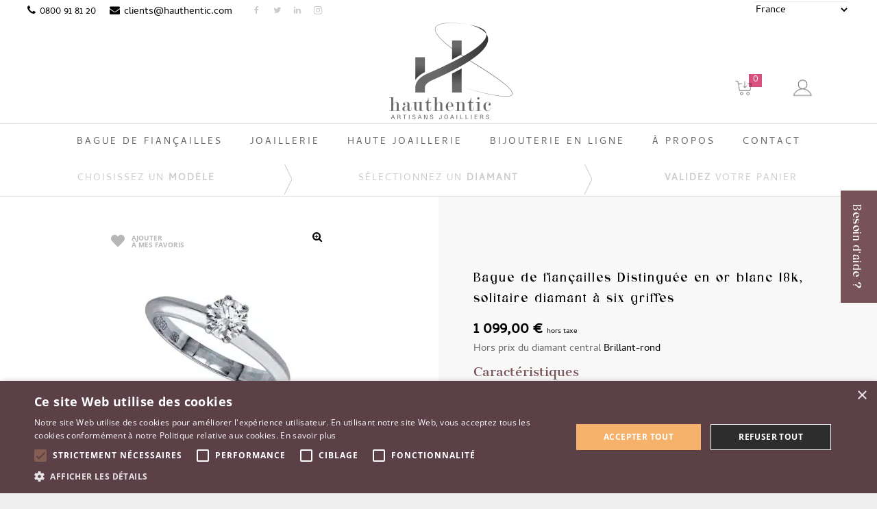

--- FILE ---
content_type: text/html; charset=UTF-8
request_url: https://www.hauthentic.com/bijoux-diamant/bague-diamant-solitaire-traditionnel-6-griffes-or-blanc-18-carat-h0666r
body_size: 40179
content:
<!DOCTYPE HTML>
<html class="" lang="fr-FR">
<head>
	<meta charset="UTF-8">

		<title>Bague de Fiançailles Distinguée en or blanc | Hauthentic</title>

	<meta name='robots' content='index, follow, max-image-preview:large, max-snippet:-1, max-video-preview:-1' />

<!-- Google Tag Manager for WordPress by gtm4wp.com -->
<script data-cfasync="false" data-pagespeed-no-defer>
	var gtm4wp_datalayer_name = "dataLayer";
	var dataLayer = dataLayer || [];
	const gtm4wp_use_sku_instead = 1;
	const gtm4wp_currency = 'EUR';
	const gtm4wp_product_per_impression = false;
	const gtm4wp_clear_ecommerce = false;

	const gtm4wp_scrollerscript_debugmode         = false;
	const gtm4wp_scrollerscript_callbacktime      = 100;
	const gtm4wp_scrollerscript_readerlocation    = 150;
	const gtm4wp_scrollerscript_contentelementid  = "content,.l-main";
	const gtm4wp_scrollerscript_scannertime       = 30;
</script>
<!-- End Google Tag Manager for WordPress by gtm4wp.com -->
	<!-- This site is optimized with the Yoast SEO plugin v23.1 - https://yoast.com/wordpress/plugins/seo/ -->
	<meta name="description" content="Distinguée : Bague de fiançailles en or blanc 18k, solitaire diamant à six griffes. Production et livraison en 15 à 7 jours ouvrés." />
	<link rel="canonical" href="https://www.hauthentic.com/bijoux-diamant/bague-diamant-solitaire-traditionnel-6-griffes-or-blanc-18-carat-h0666r/" />
	<meta property="og:locale" content="fr_FR" />
	<meta property="og:type" content="article" />
	<meta property="og:title" content="Bague de Fiançailles Distinguée en or blanc | Hauthentic" />
	<meta property="og:description" content="Distinguée : Bague de fiançailles en or blanc 18k, solitaire diamant à six griffes. Production et livraison en 15 à 7 jours ouvrés." />
	<meta property="og:url" content="https://www.hauthentic.com/bijoux-diamant/bague-diamant-solitaire-traditionnel-6-griffes-or-blanc-18-carat-h0666r/" />
	<meta property="og:site_name" content="Joaillier Diamantaire Hauthentic" />
	<meta property="article:publisher" content="https://www.facebook.com/hauthentic" />
	<meta property="article:modified_time" content="2026-01-23T08:30:28+00:00" />
	<meta property="og:image" content="https://static.hauthentic.com/wp-content/uploads/bague-diamant-solitaire-traditionnel-6-griffes-or-blanc-18k-H0666R-alt--1024x1024.jpg" />
	<meta property="og:image:width" content="1024" />
	<meta property="og:image:height" content="1024" />
	<meta property="og:image:type" content="image/jpeg" />
	<meta name="twitter:card" content="summary_large_image" />
	<meta name="twitter:site" content="@hauthenticjewel" />
	<script type="application/ld+json" class="yoast-schema-graph">{"@context":"https://schema.org","@graph":[{"@type":"WebPage","@id":"https://www.hauthentic.com/bijoux-diamant/bague-diamant-solitaire-traditionnel-6-griffes-or-blanc-18-carat-h0666r/","url":"https://www.hauthentic.com/bijoux-diamant/bague-diamant-solitaire-traditionnel-6-griffes-or-blanc-18-carat-h0666r/","name":"Bague de Fiançailles Distinguée en or blanc | Hauthentic","isPartOf":{"@id":"https://www.hauthentic.com/#website"},"primaryImageOfPage":{"@id":"https://www.hauthentic.com/bijoux-diamant/bague-diamant-solitaire-traditionnel-6-griffes-or-blanc-18-carat-h0666r/#primaryimage"},"image":{"@id":"https://www.hauthentic.com/bijoux-diamant/bague-diamant-solitaire-traditionnel-6-griffes-or-blanc-18-carat-h0666r/#primaryimage"},"thumbnailUrl":"https://static.hauthentic.com/wp-content/uploads/bague-diamant-solitaire-traditionnel-6-griffes-or-blanc-18k-H0666R-alt-.jpg","datePublished":"2026-01-23T08:30:21+00:00","dateModified":"2026-01-23T08:30:28+00:00","description":"Distinguée : Bague de fiançailles en or blanc 18k, solitaire diamant à six griffes. Production et livraison en 15 à 7 jours ouvrés.","breadcrumb":{"@id":"https://www.hauthentic.com/bijoux-diamant/bague-diamant-solitaire-traditionnel-6-griffes-or-blanc-18-carat-h0666r/#breadcrumb"},"inLanguage":"fr-FR","potentialAction":[{"@type":"ReadAction","target":["https://www.hauthentic.com/bijoux-diamant/bague-diamant-solitaire-traditionnel-6-griffes-or-blanc-18-carat-h0666r/"]}]},{"@type":"ImageObject","inLanguage":"fr-FR","@id":"https://www.hauthentic.com/bijoux-diamant/bague-diamant-solitaire-traditionnel-6-griffes-or-blanc-18-carat-h0666r/#primaryimage","url":"https://static.hauthentic.com/wp-content/uploads/bague-diamant-solitaire-traditionnel-6-griffes-or-blanc-18k-H0666R-alt-.jpg","contentUrl":"https://static.hauthentic.com/wp-content/uploads/bague-diamant-solitaire-traditionnel-6-griffes-or-blanc-18k-H0666R-alt-.jpg","width":3760,"height":3760,"caption":"Distinguée : Bague de fiançailles en or blanc 18k, solitaire diamant à six griffes. Production et livraison en 15 à 7 jours ouvrés."},{"@type":"BreadcrumbList","@id":"https://www.hauthentic.com/bijoux-diamant/bague-diamant-solitaire-traditionnel-6-griffes-or-blanc-18-carat-h0666r/#breadcrumb","itemListElement":[{"@type":"ListItem","position":1,"name":"Accueil","item":"https://www.hauthentic.com/"},{"@type":"ListItem","position":2,"name":"Bijouterie en ligne &#8211; Page boutique","item":"https://www.hauthentic.com/bijoux-personnalises-en-ligne/"},{"@type":"ListItem","position":3,"name":"Bague de fiançailles Distinguée en or blanc 18k, solitaire diamant à six griffes"}]},{"@type":"WebSite","@id":"https://www.hauthentic.com/#website","url":"https://www.hauthentic.com/","name":"Joaillier Diamantaire Hauthentic","description":"Haute Joaillerie","potentialAction":[{"@type":"SearchAction","target":{"@type":"EntryPoint","urlTemplate":"https://www.hauthentic.com/?s={search_term_string}"},"query-input":"required name=search_term_string"}],"inLanguage":"fr-FR"}]}</script>
	<!-- / Yoast SEO plugin. -->



<link rel='dns-prefetch' href='//connect.facebook.net' />
<link rel='dns-prefetch' href='//www.googletagmanager.com' />
<link rel='dns-prefetch' href='//cdn.cookie-script.com' />
<link rel='dns-prefetch' href='//s.adroll.com' />
<link rel='dns-prefetch' href='//s.pinimg.com' />
<link rel='dns-prefetch' href='//ct.pinterest.com' />
<link rel='dns-prefetch' href='//static.hauthentic.com' />
<link href='https://static.hauthentic.com' rel='preconnect' />

<!-- Google Tag Manager for WordPress by gtm4wp.com -->
<!-- GTM Container placement set to footer -->
<script data-cfasync="false" data-pagespeed-no-defer>
	var dataLayer_content = {"visitorIP":"194.9.102.124","pageTitle":"Bague de Fiançailles Distinguée en or blanc | Hauthentic","pagePostType":"product","pagePostType2":"single-product","browserName":"Chrome","browserVersion":"143.0.0.0","browserEngineName":"Blink","browserEngineVersion":"","osName":"Windows","osVersion":10,"deviceType":"desktop","deviceManufacturer":"","deviceModel":"","customerTotalOrders":0,"customerTotalOrderValue":0,"customerFirstName":"","customerLastName":"","customerBillingFirstName":"","customerBillingLastName":"","customerBillingCompany":"","customerBillingAddress1":"","customerBillingAddress2":"","customerBillingCity":"","customerBillingState":"","customerBillingPostcode":"","customerBillingCountry":"","customerBillingEmail":"","customerBillingEmailHash":"","customerBillingPhone":"","customerShippingFirstName":"","customerShippingLastName":"","customerShippingCompany":"","customerShippingAddress1":"","customerShippingAddress2":"","customerShippingCity":"","customerShippingState":"","customerShippingPostcode":"","customerShippingCountry":"","cartContent":{"totals":{"applied_coupons":[],"discount_total":0,"subtotal":0,"total":0},"items":[]},"productRatingCounts":[],"productAverageRating":0,"productReviewCount":0,"productType":"simple","productIsVariable":0};
	dataLayer.push( dataLayer_content );
</script>
<script data-cfasync="false">
(function(w,d,s,l,i){w[l]=w[l]||[];w[l].push({'gtm.start':
new Date().getTime(),event:'gtm.js'});var f=d.getElementsByTagName(s)[0],
j=d.createElement(s),dl=l!='dataLayer'?'&l='+l:'';j.async=true;j.src=
'//www.googletagmanager.com/gtm.js?id='+i+dl;f.parentNode.insertBefore(j,f);
})(window,document,'script','dataLayer','GTM-WGTJTTC');
</script>
<!-- End Google Tag Manager for WordPress by gtm4wp.com --><meta name="viewport" content="width=device-width, initial-scale=1">
<meta name="SKYPE_TOOLBAR" content="SKYPE_TOOLBAR_PARSER_COMPATIBLE">
<meta name="og:title" content="Bague de fiançailles Distinguée en or blanc 18k, solitaire diamant à six griffes">
<meta name="og:type" content="website">
<meta name="og:url" content="https://www.hauthentic.com/bijoux-diamant/bague-diamant-solitaire-traditionnel-6-griffes-or-blanc-18-carat-h0666r/">
<meta name="og:image" content="https://static.hauthentic.com/wp-content/uploads/bague-diamant-solitaire-traditionnel-6-griffes-or-blanc-18k-H0666R-alt--300x300.jpg">
<meta name="og:description" content="Distinguée : Bague de fiançailles en or blanc 18k, solitaire diamant à six griffes">
<style id='wp-img-auto-sizes-contain-inline-css' type='text/css'>
img:is([sizes=auto i],[sizes^="auto," i]){contain-intrinsic-size:3000px 1500px}
/*# sourceURL=wp-img-auto-sizes-contain-inline-css */
</style>
<link data-minify="1" rel='stylesheet' id='wcpb-style-css' href='https://www.hauthentic.com/wp-content/cache/min/1/wp-content/plugins/wc-product-bundles/assets/css/wcpb-front-end.css?ver=1765476193' type='text/css' media='all' />
<link data-minify="1" rel='stylesheet' id='jckqv-minstyles-css' href='https://www.hauthentic.com/wp-content/cache/min/1/wp-content/plugins/jck_woo_quickview/assets/frontend/css/jckqv-styles.min.css?ver=1765476193' type='text/css' media='all' />
<link rel='stylesheet' id='jckqv-styles-css' href='https://www.hauthentic.com/wp-admin/admin-ajax.php?action=jckqv_styles&#038;ver=6.9' type='text/css' media='all' />
<style id='wp-emoji-styles-inline-css' type='text/css'>

	img.wp-smiley, img.emoji {
		display: inline !important;
		border: none !important;
		box-shadow: none !important;
		height: 1em !important;
		width: 1em !important;
		margin: 0 0.07em !important;
		vertical-align: -0.1em !important;
		background: none !important;
		padding: 0 !important;
	}
/*# sourceURL=wp-emoji-styles-inline-css */
</style>
<link rel='stylesheet' id='wp-block-library-css' href='https://www.hauthentic.com/wp-includes/css/dist/block-library/style.min.css?ver=6.9' type='text/css' media='all' />
<link data-minify="1" rel='stylesheet' id='wc-blocks-style-css' href='https://www.hauthentic.com/wp-content/cache/min/1/wp-content/plugins/woocommerce/assets/client/blocks/wc-blocks.css?ver=1765476193' type='text/css' media='all' />
<style id='global-styles-inline-css' type='text/css'>
:root{--wp--preset--aspect-ratio--square: 1;--wp--preset--aspect-ratio--4-3: 4/3;--wp--preset--aspect-ratio--3-4: 3/4;--wp--preset--aspect-ratio--3-2: 3/2;--wp--preset--aspect-ratio--2-3: 2/3;--wp--preset--aspect-ratio--16-9: 16/9;--wp--preset--aspect-ratio--9-16: 9/16;--wp--preset--color--black: #000000;--wp--preset--color--cyan-bluish-gray: #abb8c3;--wp--preset--color--white: #ffffff;--wp--preset--color--pale-pink: #f78da7;--wp--preset--color--vivid-red: #cf2e2e;--wp--preset--color--luminous-vivid-orange: #ff6900;--wp--preset--color--luminous-vivid-amber: #fcb900;--wp--preset--color--light-green-cyan: #7bdcb5;--wp--preset--color--vivid-green-cyan: #00d084;--wp--preset--color--pale-cyan-blue: #8ed1fc;--wp--preset--color--vivid-cyan-blue: #0693e3;--wp--preset--color--vivid-purple: #9b51e0;--wp--preset--gradient--vivid-cyan-blue-to-vivid-purple: linear-gradient(135deg,rgb(6,147,227) 0%,rgb(155,81,224) 100%);--wp--preset--gradient--light-green-cyan-to-vivid-green-cyan: linear-gradient(135deg,rgb(122,220,180) 0%,rgb(0,208,130) 100%);--wp--preset--gradient--luminous-vivid-amber-to-luminous-vivid-orange: linear-gradient(135deg,rgb(252,185,0) 0%,rgb(255,105,0) 100%);--wp--preset--gradient--luminous-vivid-orange-to-vivid-red: linear-gradient(135deg,rgb(255,105,0) 0%,rgb(207,46,46) 100%);--wp--preset--gradient--very-light-gray-to-cyan-bluish-gray: linear-gradient(135deg,rgb(238,238,238) 0%,rgb(169,184,195) 100%);--wp--preset--gradient--cool-to-warm-spectrum: linear-gradient(135deg,rgb(74,234,220) 0%,rgb(151,120,209) 20%,rgb(207,42,186) 40%,rgb(238,44,130) 60%,rgb(251,105,98) 80%,rgb(254,248,76) 100%);--wp--preset--gradient--blush-light-purple: linear-gradient(135deg,rgb(255,206,236) 0%,rgb(152,150,240) 100%);--wp--preset--gradient--blush-bordeaux: linear-gradient(135deg,rgb(254,205,165) 0%,rgb(254,45,45) 50%,rgb(107,0,62) 100%);--wp--preset--gradient--luminous-dusk: linear-gradient(135deg,rgb(255,203,112) 0%,rgb(199,81,192) 50%,rgb(65,88,208) 100%);--wp--preset--gradient--pale-ocean: linear-gradient(135deg,rgb(255,245,203) 0%,rgb(182,227,212) 50%,rgb(51,167,181) 100%);--wp--preset--gradient--electric-grass: linear-gradient(135deg,rgb(202,248,128) 0%,rgb(113,206,126) 100%);--wp--preset--gradient--midnight: linear-gradient(135deg,rgb(2,3,129) 0%,rgb(40,116,252) 100%);--wp--preset--font-size--small: 13px;--wp--preset--font-size--medium: 20px;--wp--preset--font-size--large: 36px;--wp--preset--font-size--x-large: 42px;--wp--preset--spacing--20: 0.44rem;--wp--preset--spacing--30: 0.67rem;--wp--preset--spacing--40: 1rem;--wp--preset--spacing--50: 1.5rem;--wp--preset--spacing--60: 2.25rem;--wp--preset--spacing--70: 3.38rem;--wp--preset--spacing--80: 5.06rem;--wp--preset--shadow--natural: 6px 6px 9px rgba(0, 0, 0, 0.2);--wp--preset--shadow--deep: 12px 12px 50px rgba(0, 0, 0, 0.4);--wp--preset--shadow--sharp: 6px 6px 0px rgba(0, 0, 0, 0.2);--wp--preset--shadow--outlined: 6px 6px 0px -3px rgb(255, 255, 255), 6px 6px rgb(0, 0, 0);--wp--preset--shadow--crisp: 6px 6px 0px rgb(0, 0, 0);}:where(.is-layout-flex){gap: 0.5em;}:where(.is-layout-grid){gap: 0.5em;}body .is-layout-flex{display: flex;}.is-layout-flex{flex-wrap: wrap;align-items: center;}.is-layout-flex > :is(*, div){margin: 0;}body .is-layout-grid{display: grid;}.is-layout-grid > :is(*, div){margin: 0;}:where(.wp-block-columns.is-layout-flex){gap: 2em;}:where(.wp-block-columns.is-layout-grid){gap: 2em;}:where(.wp-block-post-template.is-layout-flex){gap: 1.25em;}:where(.wp-block-post-template.is-layout-grid){gap: 1.25em;}.has-black-color{color: var(--wp--preset--color--black) !important;}.has-cyan-bluish-gray-color{color: var(--wp--preset--color--cyan-bluish-gray) !important;}.has-white-color{color: var(--wp--preset--color--white) !important;}.has-pale-pink-color{color: var(--wp--preset--color--pale-pink) !important;}.has-vivid-red-color{color: var(--wp--preset--color--vivid-red) !important;}.has-luminous-vivid-orange-color{color: var(--wp--preset--color--luminous-vivid-orange) !important;}.has-luminous-vivid-amber-color{color: var(--wp--preset--color--luminous-vivid-amber) !important;}.has-light-green-cyan-color{color: var(--wp--preset--color--light-green-cyan) !important;}.has-vivid-green-cyan-color{color: var(--wp--preset--color--vivid-green-cyan) !important;}.has-pale-cyan-blue-color{color: var(--wp--preset--color--pale-cyan-blue) !important;}.has-vivid-cyan-blue-color{color: var(--wp--preset--color--vivid-cyan-blue) !important;}.has-vivid-purple-color{color: var(--wp--preset--color--vivid-purple) !important;}.has-black-background-color{background-color: var(--wp--preset--color--black) !important;}.has-cyan-bluish-gray-background-color{background-color: var(--wp--preset--color--cyan-bluish-gray) !important;}.has-white-background-color{background-color: var(--wp--preset--color--white) !important;}.has-pale-pink-background-color{background-color: var(--wp--preset--color--pale-pink) !important;}.has-vivid-red-background-color{background-color: var(--wp--preset--color--vivid-red) !important;}.has-luminous-vivid-orange-background-color{background-color: var(--wp--preset--color--luminous-vivid-orange) !important;}.has-luminous-vivid-amber-background-color{background-color: var(--wp--preset--color--luminous-vivid-amber) !important;}.has-light-green-cyan-background-color{background-color: var(--wp--preset--color--light-green-cyan) !important;}.has-vivid-green-cyan-background-color{background-color: var(--wp--preset--color--vivid-green-cyan) !important;}.has-pale-cyan-blue-background-color{background-color: var(--wp--preset--color--pale-cyan-blue) !important;}.has-vivid-cyan-blue-background-color{background-color: var(--wp--preset--color--vivid-cyan-blue) !important;}.has-vivid-purple-background-color{background-color: var(--wp--preset--color--vivid-purple) !important;}.has-black-border-color{border-color: var(--wp--preset--color--black) !important;}.has-cyan-bluish-gray-border-color{border-color: var(--wp--preset--color--cyan-bluish-gray) !important;}.has-white-border-color{border-color: var(--wp--preset--color--white) !important;}.has-pale-pink-border-color{border-color: var(--wp--preset--color--pale-pink) !important;}.has-vivid-red-border-color{border-color: var(--wp--preset--color--vivid-red) !important;}.has-luminous-vivid-orange-border-color{border-color: var(--wp--preset--color--luminous-vivid-orange) !important;}.has-luminous-vivid-amber-border-color{border-color: var(--wp--preset--color--luminous-vivid-amber) !important;}.has-light-green-cyan-border-color{border-color: var(--wp--preset--color--light-green-cyan) !important;}.has-vivid-green-cyan-border-color{border-color: var(--wp--preset--color--vivid-green-cyan) !important;}.has-pale-cyan-blue-border-color{border-color: var(--wp--preset--color--pale-cyan-blue) !important;}.has-vivid-cyan-blue-border-color{border-color: var(--wp--preset--color--vivid-cyan-blue) !important;}.has-vivid-purple-border-color{border-color: var(--wp--preset--color--vivid-purple) !important;}.has-vivid-cyan-blue-to-vivid-purple-gradient-background{background: var(--wp--preset--gradient--vivid-cyan-blue-to-vivid-purple) !important;}.has-light-green-cyan-to-vivid-green-cyan-gradient-background{background: var(--wp--preset--gradient--light-green-cyan-to-vivid-green-cyan) !important;}.has-luminous-vivid-amber-to-luminous-vivid-orange-gradient-background{background: var(--wp--preset--gradient--luminous-vivid-amber-to-luminous-vivid-orange) !important;}.has-luminous-vivid-orange-to-vivid-red-gradient-background{background: var(--wp--preset--gradient--luminous-vivid-orange-to-vivid-red) !important;}.has-very-light-gray-to-cyan-bluish-gray-gradient-background{background: var(--wp--preset--gradient--very-light-gray-to-cyan-bluish-gray) !important;}.has-cool-to-warm-spectrum-gradient-background{background: var(--wp--preset--gradient--cool-to-warm-spectrum) !important;}.has-blush-light-purple-gradient-background{background: var(--wp--preset--gradient--blush-light-purple) !important;}.has-blush-bordeaux-gradient-background{background: var(--wp--preset--gradient--blush-bordeaux) !important;}.has-luminous-dusk-gradient-background{background: var(--wp--preset--gradient--luminous-dusk) !important;}.has-pale-ocean-gradient-background{background: var(--wp--preset--gradient--pale-ocean) !important;}.has-electric-grass-gradient-background{background: var(--wp--preset--gradient--electric-grass) !important;}.has-midnight-gradient-background{background: var(--wp--preset--gradient--midnight) !important;}.has-small-font-size{font-size: var(--wp--preset--font-size--small) !important;}.has-medium-font-size{font-size: var(--wp--preset--font-size--medium) !important;}.has-large-font-size{font-size: var(--wp--preset--font-size--large) !important;}.has-x-large-font-size{font-size: var(--wp--preset--font-size--x-large) !important;}
/*# sourceURL=global-styles-inline-css */
</style>

<style id='classic-theme-styles-inline-css' type='text/css'>
/*! This file is auto-generated */
.wp-block-button__link{color:#fff;background-color:#32373c;border-radius:9999px;box-shadow:none;text-decoration:none;padding:calc(.667em + 2px) calc(1.333em + 2px);font-size:1.125em}.wp-block-file__button{background:#32373c;color:#fff;text-decoration:none}
/*# sourceURL=/wp-includes/css/classic-themes.min.css */
</style>
<link data-minify="1" rel='stylesheet' id='contact-form-7-css' href='https://www.hauthentic.com/wp-content/cache/min/1/wp-content/plugins/contact-form-7/includes/css/styles.css?ver=1765476193' type='text/css' media='all' />
<link data-minify="1" rel='stylesheet' id='est-frontend-css-css' href='https://www.hauthentic.com/wp-content/cache/min/1/wp-content/plugins/easy-side-tab-cta/css/frontend/est-frontend.css?ver=1765476193' type='text/css' media='all' />
<link data-minify="1" rel='stylesheet' id='est-frontend-scrollbar-css-css' href='https://www.hauthentic.com/wp-content/cache/min/1/wp-content/plugins/easy-side-tab-cta/css/jquery.mCustomScrollbar.css?ver=1765476193' type='text/css' media='all' />
<link data-minify="1" rel='stylesheet' id='wpa-css-css' href='https://www.hauthentic.com/wp-content/cache/min/1/wp-content/plugins/honeypot/includes/css/wpa.css?ver=1765476193' type='text/css' media='all' />
<link data-minify="1" rel='stylesheet' id='pif-styles-css' href='https://www.hauthentic.com/wp-content/cache/min/1/wp-content/plugins/woocommerce-product-image-flipper/assets/css/style.css?ver=1765476193' type='text/css' media='all' />
<style id='woocommerce-inline-inline-css' type='text/css'>
.woocommerce form .form-row .required { visibility: visible; }
/*# sourceURL=woocommerce-inline-inline-css */
</style>
<link rel='stylesheet' id='wp-live-chat-support-css' href='https://www.hauthentic.com/wp-content/plugins/wp-live-chat-support/public/css/wplc-plugin-public.css?ver=10.0.14' type='text/css' media='all' />
<link data-minify="1" rel='stylesheet' id='grw-public-main-css-css' href='https://www.hauthentic.com/wp-content/cache/min/1/wp-content/plugins/widget-google-reviews/assets/css/public-main.css?ver=1765476193' type='text/css' media='all' />
<link rel='stylesheet' id='alg-wc-wish-list-css' href='https://www.hauthentic.com/wp-content/plugins/wish-list-for-woocommerce/assets/css/alg-wc-wish-list.min.css?ver=240723-133954' type='text/css' media='all' />
<link rel='stylesheet' id='alg-wc-wish-list-izitoast-css' href='https://www.hauthentic.com/wp-content/plugins/wish-list-for-woocommerce/assets/vendor/izitoast/css/iziToast.min.css?ver=240723-133958' type='text/css' media='all' />
<link data-minify="1" rel='stylesheet' id='brands-styles-css' href='https://www.hauthentic.com/wp-content/cache/min/1/wp-content/plugins/woocommerce/assets/css/brands.css?ver=1765476193' type='text/css' media='all' />
<link data-minify="1" rel='stylesheet' id='us-font-1-css' href='https://www.hauthentic.com/wp-content/cache/min/1/wp-content/uploads/omgf/us-font-1/us-font-1.css?ver=1765476193' type='text/css' media='all' />
<link data-minify="1" rel='stylesheet' id='us-font-2-css' href='https://www.hauthentic.com/wp-content/cache/min/1/wp-content/uploads/omgf/us-font-2/us-font-2.css?ver=1765476193' type='text/css' media='all' />
<link data-minify="1" rel='stylesheet' id='us-woocommerce-css' href='https://www.hauthentic.com/wp-content/cache/min/1/wp-content/themes/Impreza/css/us.woocommerce.css?ver=1765476193' type='text/css' media='all' />
<link data-minify="1" rel='stylesheet' id='worldline-checkout-css' href='https://www.hauthentic.com/wp-content/cache/min/1/wp-content/plugins/worldline-for-woocommerce/assets/checkout-frontend-main.css?ver=1765476193' type='text/css' media='all' />
<link data-minify="1" rel='stylesheet' id='us-base-css' href='https://www.hauthentic.com/wp-content/cache/min/1/wp-content/themes/Impreza/framework/css/us-base.css?ver=1765476194' type='text/css' media='all' />
<link data-minify="1" rel='stylesheet' id='us-font-awesome-css' href='https://www.hauthentic.com/wp-content/cache/min/1/wp-content/themes/Impreza/framework/css/font-awesome.css?ver=1765476194' type='text/css' media='all' />
<link data-minify="1" rel='stylesheet' id='us-font-mdfi-css' href='https://www.hauthentic.com/wp-content/cache/min/1/wp-content/themes/Impreza/framework/css/font-mdfi.css?ver=1765476194' type='text/css' media='all' />
<link data-minify="1" rel='stylesheet' id='us-style-css' href='https://www.hauthentic.com/wp-content/cache/min/1/wp-content/themes/Impreza/css/style.css?ver=1765476194' type='text/css' media='all' />
<link data-minify="1" rel='stylesheet' id='us-responsive-css' href='https://www.hauthentic.com/wp-content/cache/min/1/wp-content/themes/Impreza/css/responsive.css?ver=1765476194' type='text/css' media='all' />
<link rel='stylesheet' id='theme-style-css' href='//www.hauthentic.com/wp-content/themes/Impreza-child/style.css?ver=3.4.1' type='text/css' media='all' />
<link data-minify="1" rel='stylesheet' id='us-theme-options-css' href='https://www.hauthentic.com/wp-content/cache/min/1/wp-content/uploads/us-assets/Impreza-theme-options.css?ver=1765476194' type='text/css' media='all' />
<link rel='stylesheet' id='ubermenu-css' href='https://www.hauthentic.com/wp-content/plugins/ubermenu/pro/assets/css/ubermenu.min.css?ver=3.7.8' type='text/css' media='all' />
<link data-minify="1" rel='stylesheet' id='ubermenu-white-css' href='https://www.hauthentic.com/wp-content/cache/min/1/wp-content/plugins/ubermenu/pro/assets/css/skins/white.css?ver=1765476194' type='text/css' media='all' />
<link data-minify="1" rel='stylesheet' id='ubermenu-font-awesome-all-css' href='https://www.hauthentic.com/wp-content/cache/min/1/wp-content/plugins/ubermenu/assets/fontawesome/css/all.min.css?ver=1765476194' type='text/css' media='all' />
<link data-minify="1" rel='stylesheet' id='bsf-Defaults-css' href='https://www.hauthentic.com/wp-content/cache/min/1/wp-content/uploads/smile_fonts/Defaults/Defaults.css?ver=1765476194' type='text/css' media='all' />
<link data-minify="1" rel='stylesheet' id='fa-style-css' href='https://www.hauthentic.com/wp-content/cache/min/1/wp-content/themes/Impreza-child/fontawesome/css/all.min.css?ver=1765476194' type='text/css' media='all' />
<style id='rocket-lazyload-inline-css' type='text/css'>
.rll-youtube-player{position:relative;padding-bottom:56.23%;height:0;overflow:hidden;max-width:100%;}.rll-youtube-player:focus-within{outline: 2px solid currentColor;outline-offset: 5px;}.rll-youtube-player iframe{position:absolute;top:0;left:0;width:100%;height:100%;z-index:100;background:0 0}.rll-youtube-player img{bottom:0;display:block;left:0;margin:auto;max-width:100%;width:100%;position:absolute;right:0;top:0;border:none;height:auto;-webkit-transition:.4s all;-moz-transition:.4s all;transition:.4s all}.rll-youtube-player img:hover{-webkit-filter:brightness(75%)}.rll-youtube-player .play{height:100%;width:100%;left:0;top:0;position:absolute;background:url(https://static.hauthentic.com/wp-content/plugins/wp-rocket/assets/img/youtube.png) no-repeat center;background-color: transparent !important;cursor:pointer;border:none;}
/*# sourceURL=rocket-lazyload-inline-css */
</style>
<script type="text/javascript" src="https://www.hauthentic.com/wp-includes/js/jquery/jquery.min.js?ver=3.7.1" id="jquery-core-js" defer></script>
<script type="text/javascript" src="https://www.hauthentic.com/wp-includes/js/jquery/jquery-migrate.min.js?ver=3.4.1" id="jquery-migrate-js" defer></script>
<script data-minify="1" type="text/javascript" src="https://www.hauthentic.com/wp-content/cache/min/1/wp-content/plugins/easy-side-tab-cta/js/frontend/est-frontend.js?ver=1765476194" id="est-frontend-js-js" defer></script>
<script type="text/javascript" src="https://www.hauthentic.com/wp-content/plugins/easy-side-tab-cta/js/jquery.mCustomScrollbar.concat.min.js?ver=1.0.9" id="est-frontend-scrollbar-js-js" defer></script>
<script type="text/javascript" src="https://www.hauthentic.com/wp-content/plugins/woocommerce/assets/js/jquery-blockui/jquery.blockUI.min.js?ver=2.7.0-wc.10.3.7" id="wc-jquery-blockui-js" defer="defer" data-wp-strategy="defer"></script>
<script type="text/javascript" id="wc-add-to-cart-js-extra">
/* <![CDATA[ */
var wc_add_to_cart_params = {"ajax_url":"/wp-admin/admin-ajax.php","wc_ajax_url":"/?wc-ajax=%%endpoint%%","i18n_view_cart":"Voir le panier","cart_url":"https://www.hauthentic.com/panier/","is_cart":"","cart_redirect_after_add":"no"};
//# sourceURL=wc-add-to-cart-js-extra
/* ]]> */
</script>
<script type="text/javascript" src="https://www.hauthentic.com/wp-content/plugins/woocommerce/assets/js/frontend/add-to-cart.min.js?ver=10.3.7" id="wc-add-to-cart-js" defer="defer" data-wp-strategy="defer"></script>
<script type="text/javascript" id="wc-single-product-js-extra">
/* <![CDATA[ */
var wc_single_product_params = {"i18n_required_rating_text":"Veuillez s\u00e9lectionner une note","i18n_rating_options":["1\u00a0\u00e9toile sur 5","2\u00a0\u00e9toiles sur 5","3\u00a0\u00e9toiles sur 5","4\u00a0\u00e9toiles sur 5","5\u00a0\u00e9toiles sur 5"],"i18n_product_gallery_trigger_text":"Voir la galerie d\u2019images en plein \u00e9cran","review_rating_required":"yes","flexslider":{"rtl":false,"animation":"slide","smoothHeight":true,"directionNav":false,"controlNav":"thumbnails","slideshow":false,"animationSpeed":500,"animationLoop":false,"allowOneSlide":false},"zoom_enabled":"","zoom_options":[],"photoswipe_enabled":"","photoswipe_options":{"shareEl":false,"closeOnScroll":false,"history":false,"hideAnimationDuration":0,"showAnimationDuration":0},"flexslider_enabled":""};
//# sourceURL=wc-single-product-js-extra
/* ]]> */
</script>
<script type="text/javascript" src="https://www.hauthentic.com/wp-content/plugins/woocommerce/assets/js/frontend/single-product.min.js?ver=10.3.7" id="wc-single-product-js" defer="defer" data-wp-strategy="defer"></script>
<script type="text/javascript" src="https://www.hauthentic.com/wp-content/plugins/woocommerce/assets/js/js-cookie/js.cookie.min.js?ver=2.1.4-wc.10.3.7" id="wc-js-cookie-js" defer="defer" data-wp-strategy="defer"></script>
<script type="text/javascript" id="woocommerce-js-extra">
/* <![CDATA[ */
var woocommerce_params = {"ajax_url":"/wp-admin/admin-ajax.php","wc_ajax_url":"/?wc-ajax=%%endpoint%%","i18n_password_show":"Afficher le mot de passe","i18n_password_hide":"Masquer le mot de passe"};
//# sourceURL=woocommerce-js-extra
/* ]]> */
</script>
<script type="text/javascript" src="https://www.hauthentic.com/wp-content/plugins/woocommerce/assets/js/frontend/woocommerce.min.js?ver=10.3.7" id="woocommerce-js" defer="defer" data-wp-strategy="defer"></script>
<script data-minify="1" type="text/javascript" src="https://www.hauthentic.com/wp-content/cache/min/1/wp-content/plugins/duracelltomi-google-tag-manager/dist/js/analytics-talk-content-tracking.js?ver=1765476194" id="gtm4wp-scroll-tracking-js" defer></script>
<script data-minify="1" type="text/javascript" defer="defer" src="https://www.hauthentic.com/wp-content/cache/min/1/wp-content/plugins/widget-google-reviews/assets/js/public-main.js?ver=1765476194" id="grw-public-main-js-js"></script>
<script></script><link rel="https://api.w.org/" href="https://www.hauthentic.com/wp-json/" /><link rel="alternate" title="JSON" type="application/json" href="https://www.hauthentic.com/wp-json/wp/v2/product/24876" /><link rel="EditURI" type="application/rsd+xml" title="RSD" href="https://www.hauthentic.com/xmlrpc.php?rsd" />
<meta name="generator" content="WordPress 6.9" />
<meta name="generator" content="WooCommerce 10.3.7" />
<link rel='shortlink' href='https://www.hauthentic.com/?p=24876' />
<style id="ubermenu-custom-generated-css">
/** Font Awesome 4 Compatibility **/
.fa{font-style:normal;font-variant:normal;font-weight:normal;font-family:FontAwesome;}

/** UberMenu Custom Menu Styles (Customizer) **/
/* main */
 .ubermenu.ubermenu-main { background:none; border:none; box-shadow:none; }
 .ubermenu.ubermenu-main .ubermenu-item-level-0 > .ubermenu-target { border:none; box-shadow:none; }
 .ubermenu.ubermenu-main.ubermenu-horizontal .ubermenu-submenu-drop.ubermenu-submenu-align-left_edge_bar, .ubermenu.ubermenu-main.ubermenu-horizontal .ubermenu-submenu-drop.ubermenu-submenu-align-full_width { left:0; }
 .ubermenu.ubermenu-main.ubermenu-horizontal .ubermenu-item-level-0.ubermenu-active > .ubermenu-submenu-drop, .ubermenu.ubermenu-main.ubermenu-horizontal:not(.ubermenu-transition-shift) .ubermenu-item-level-0 > .ubermenu-submenu-drop { margin-top:0; }
 .ubermenu-main .ubermenu-item-level-0 > .ubermenu-target { font-size:14px; text-transform:uppercase; color:#666367; }
 .ubermenu-main .ubermenu-nav .ubermenu-item.ubermenu-item-level-0 > .ubermenu-target { font-weight:normal; }
 .ubermenu.ubermenu-main .ubermenu-item-level-0:hover > .ubermenu-target, .ubermenu-main .ubermenu-item-level-0.ubermenu-active > .ubermenu-target { color:#222222; }
 .ubermenu-main .ubermenu-item-level-0.ubermenu-current-menu-item > .ubermenu-target, .ubermenu-main .ubermenu-item-level-0.ubermenu-current-menu-parent > .ubermenu-target, .ubermenu-main .ubermenu-item-level-0.ubermenu-current-menu-ancestor > .ubermenu-target { color:#222222; }
 .ubermenu-main .ubermenu-item.ubermenu-item-level-0 > .ubermenu-highlight { color:#222222; }
 .ubermenu-main .ubermenu-submenu.ubermenu-submenu-drop { background-color:#ffffff; border:1px solid #ffffff; }
 .ubermenu-main .ubermenu-submenu .ubermenu-item-header > .ubermenu-target, .ubermenu-main .ubermenu-tab > .ubermenu-target { font-size:12px; }
 .ubermenu-main .ubermenu-submenu .ubermenu-item-header > .ubermenu-target { color:#999999; }
 .ubermenu-main .ubermenu-submenu .ubermenu-item-header > .ubermenu-target:hover { color:#222222; }
 .ubermenu-main .ubermenu-submenu .ubermenu-item-header.ubermenu-current-menu-item > .ubermenu-target { color:#222222; }
 .ubermenu-main .ubermenu-nav .ubermenu-submenu .ubermenu-item-header > .ubermenu-target { font-weight:normal; }
 .ubermenu-main .ubermenu-submenu .ubermenu-item-header.ubermenu-has-submenu-stack > .ubermenu-target { border:none; }
 .ubermenu-main .ubermenu-submenu-type-stack { padding-top:0; }
 .ubermenu-main .ubermenu-item-normal > .ubermenu-target { color:#878787; font-size:11px; }
 .ubermenu.ubermenu-main .ubermenu-item-normal > .ubermenu-target:hover, .ubermenu.ubermenu-main .ubermenu-item-normal.ubermenu-active > .ubermenu-target { color:#222222; background-color:#faf8f8; }
 .ubermenu-main .ubermenu-item-normal.ubermenu-current-menu-item > .ubermenu-target { color:#878787; }
 .ubermenu.ubermenu-main .ubermenu-tabs .ubermenu-tabs-group { background-color:#ffffff; }
 .ubermenu.ubermenu-main .ubermenu-tab > .ubermenu-target { color:#878787; }
 .ubermenu.ubermenu-main .ubermenu-submenu .ubermenu-tab.ubermenu-active > .ubermenu-target { color:#333333; }
 .ubermenu.ubermenu-main .ubermenu-tab.ubermenu-active > .ubermenu-target { background-color:#faf8f8; }
 .ubermenu.ubermenu-main .ubermenu-tab-content-panel { background-color:#ffffff; }
 .ubermenu-main .ubermenu-target > .ubermenu-target-description { font-size:12px; text-transform:none; }
 .ubermenu-responsive-toggle.ubermenu-responsive-toggle-main { background:#ffffff; }
 .ubermenu-responsive-toggle.ubermenu-responsive-toggle-main:hover { background:#ffffff; }
 .ubermenu.ubermenu-main .ubermenu-search input.ubermenu-search-input { background:#ffffff; }
 .ubermenu-main, .ubermenu-main .ubermenu-target, .ubermenu-main .ubermenu-nav .ubermenu-item-level-0 .ubermenu-target { font:Cantata One; }
/* footerubermenuconfiguration */
 .ubermenu-footerubermenuconfiguration .ubermenu-row { max-width:190px; margin-left:auto; margin-right:auto; }
 .ubermenu-footerubermenuconfiguration { background-color:#ffffff; background:-webkit-gradient(linear,left top,left bottom,from(#ffffff),to(#ffffff)); background:-webkit-linear-gradient(top,#ffffff,#ffffff); background:-moz-linear-gradient(top,#ffffff,#ffffff); background:-ms-linear-gradient(top,#ffffff,#ffffff); background:-o-linear-gradient(top,#ffffff,#ffffff); background:linear-gradient(top,#ffffff,#ffffff); }
 .ubermenu-footerubermenuconfiguration .ubermenu-item.ubermenu-item-level-0 > .ubermenu-highlight { background-color:#ffffff; background:-webkit-gradient(linear,left top,left bottom,from(#ffffff),to(#ffffff)); background:-webkit-linear-gradient(top,#ffffff,#ffffff); background:-moz-linear-gradient(top,#ffffff,#ffffff); background:-ms-linear-gradient(top,#ffffff,#ffffff); background:-o-linear-gradient(top,#ffffff,#ffffff); background:linear-gradient(top,#ffffff,#ffffff); }


/** UberMenu Custom Menu Item Styles (Menu Item Settings) **/
/* 16 */     .ubermenu .ubermenu-submenu.ubermenu-submenu-id-16 { width:100%; min-width:980px; }
/* 737 */    .ubermenu .ubermenu-submenu.ubermenu-submenu-id-737 { width:980px; min-width:980px; }
/* 742 */    .ubermenu .ubermenu-item-742 > .ubermenu-target.ubermenu-item-layout-image_left > .ubermenu-target-text { padding-left:210px; }
/* 17 */     .ubermenu .ubermenu-submenu.ubermenu-submenu-id-17 { width:100%; min-width:980px; }
/* 21098 */  .ubermenu .ubermenu-submenu.ubermenu-submenu-id-21098 { width:100%; min-width:980px; }
/* 21113 */  .ubermenu .ubermenu-submenu.ubermenu-submenu-id-21113 { min-width:75%; }
/* 169 */    .ubermenu .ubermenu-item-169 > .ubermenu-target.ubermenu-item-layout-image_left > .ubermenu-target-text { padding-left:210px; }
/* 62 */     .ubermenu .ubermenu-submenu.ubermenu-submenu-id-62 { width:200px !important; min-width:200px; }
             .ubermenu .ubermenu-active > .ubermenu-submenu.ubermenu-submenu-id-62, .ubermenu .ubermenu-in-transition > .ubermenu-submenu.ubermenu-submenu-id-62 { padding:10px; }
             .ubermenu .ubermenu-item.ubermenu-item-62 > .ubermenu-target,.ubermenu .ubermenu-item.ubermenu-item-62 > .ubermenu-content-block,.ubermenu .ubermenu-item.ubermenu-item-62.ubermenu-custom-content-padded { padding:10px; }


/** UberMenu Custom Tweaks (General Settings) **/
.ubermenu-target-with-image{border:0px !important;}

/** UberMenu Custom Tweaks - Mobile **/
@media screen and (max-width:959px){
.ubermenu-responsive-default.ubermenu-responsive .ubermenu-item-level-0 {
   width:100%;}
.ubermenu .ubermenu-item {text-align: center;}
}
/* Status: Loaded from Transient */

</style><style type="text/css" media="screen">#codenegar_ajax_loader {min-height: 60px !important;}</style><script type="text/javascript">window.addEventListener('DOMContentLoaded', function() {jQuery(function(){

if ( jQuery("body.woocommerce.archive.tax-product_cat.term-diamant").length || jQuery("body.woocommerce.archive.tax-product_cat.term-diamants-boucles").length ) {
		
	function getParameterByName(name, url) {
		if (!url) url = window.location.href;
		name = name.replace(/[\[\]]/g, '\\$&');
		var regex = new RegExp('[?&]' + name + '(=([^&#]*)|&|#|$)'),
			results = regex.exec(url);
		if (!results) return null;
		if (!results[2]) return '';
		return decodeURIComponent(results[2].replace(/\+/g, ' '));
	}
	function showSliderRange(sClass, nRangeMax) {
		var nRangeMax = Math.round(nRangeMax * 1.5);	// slider's upper boundary shall be 50% above upper boundary of filtered range
		// find and sort all slider upper boundaries
		var aBounds = [];
		var oSliders = jQuery(".widget_price_filter." + sClass).each(function(index){
			aBounds.push(parseInt(jQuery(this).find('.wcpf_attr_slider').attr('data-max')));
		});
		aBounds.sort(function(a, b){return a - b});
		if ( nRangeMax > aBounds[aBounds.length-1] ) nRangeMax = aBounds[aBounds.length-1];
		var i = 0;
		// hide sliders whose upper boundary is lower than the filtered range's upper boundary
		for ( i = 0; (i < aBounds.length) && (aBounds[i] < nRangeMax); i++ )
			oSliders.children('.wcpf_attr_slider[data-max="'+aBounds[i].toString()+'"]').closest('.wcpf_master_wrap').hide();
		// show (do not hide) the first slider whose upper boundary is greater than the filtered range's upper boundary
		if ( i < aBounds.length )
			oSliders.children('.wcpf_attr_slider[data-max="'+aBounds[i].toString()+'"]').closest('.wcpf_master_wrap').show();
		i++;
		// hide next sliders whose upper boundary is greater than the filtered range's upper boundary
		for ( ; i < aBounds.length; i++ )
			oSliders.children('.wcpf_attr_slider[data-max="'+aBounds[i].toString()+'"]').closest('.wcpf_master_wrap').hide();
	}

	// select currency for price filter as a function of country
	var aCC = {GB:"gbp", CH:"chf", US:"usd"};
	var cc = jQuery("#wcj-country option").filter(":selected").val();
	var cry= aCC.hasOwnProperty(cc) ? aCC[cc] : "eur";
	var a = {eur:"attrs_prix",usd:"attrs_hauthentic-price-usd",chf:"attrs_hauthentic-price-chf",gbp:"attrs_hauthentic-price-gbp"};
	for ( var i in a ) {
		if ( a.hasOwnProperty(i) ) {
			if ( i == cry ) {
				var nMaxPrice = getParameterByName(a[i]);
				nMaxPrice = ((nMaxPrice !== null) && (nMaxPrice !== '')) ? (nMaxPrice.split(',')[1]) : 1000000;
				showSliderRange("filter-price-currency-" + i, nMaxPrice);
			}
			else
				jQuery(".filter-price-currency-" + i).parent().hide();
		}
	}

	// Select carat weight slider to show
	var nMaxCarat = getParameterByName('attrs_centicarat');
	nMaxCarat = ((nMaxCarat !== null) && (nMaxCarat !== '')) ? (nMaxCarat.split(',')[1]) : 1000000;
	showSliderRange("attr_slider_centicarat", nMaxCarat);

	// Hide brillance filter if not shape is not brilliant round
	var sShape = getParameterByName('pa_forme_de_diamant');
	if ( (sShape !== null) && (sShape !== '') && (sShape != 'brillant-rond') )
		jQuery(".attr_slider_cutindex.filter-cut-slider").parent().hide();
}

// Detect iOS device
var iOS = /iPad|iPhone|iPod/.test(navigator.userAgent) && !window.MSStream;
if ( iOS )
{	// add a class to the filter sliders, in order to correctly display background images on iOS
	jQuery(".codenegar_product_filter_wrap.woocommerce.widget_price_filter.attr_slider").addClass("iOS-bg");
}

// Sort the country list alphabetically (by default it is sorted per English country names, while displaying the translated country names)
window.setTimeout(function(){
	var my_options = jQuery("#wcj-country option");
	var selected = jQuery("#wcj-country").val();
	my_options.sort(function(a,b) {return a.text.localeCompare(b.text);});
	jQuery("#wcj-country").empty().append( my_options );
	jQuery("#wcj-country").val(selected);
}, 100);
});});</script>	<script type="text/javascript">window.addEventListener('DOMContentLoaded', function() {(function(){
		var notif_cookie="_haunb=";var ca=decodeURIComponent(document.cookie).split(";");for(var i=0;i<ca.length;i++){var c=ca[i];while(c.charAt(0)==" ")c=c.substring(1);if(c.indexOf(notif_cookie)==0)break;}if (i>=ca.length)notif_cookie=null;
		if (null === notif_cookie){
			jQuery(function(){jQuery(document).on("click", ".mtsnb-hide", function(e){document.cookie = "_haunb=close;domain=."+"www.hauthentic.com"+" ; path=/";});});
		} else {
			var css = '.mtsnb {display:none;} body{padding-top:0px !important}',
			head = document.head || document.getElementsByTagName('head')[0],
			style = document.createElement('style');
			head.appendChild(style);
			style.type = 'text/css';
			if (style.styleSheet){
				style.styleSheet.cssText = css;	// Required for IE8 and below.
			} else {
				style.appendChild(document.createTextNode(css));
			}
		}
	})();});</script>
    	<noscript><style>.woocommerce-product-gallery{ opacity: 1 !important; }</style></noscript>
	<style type="text/css">.recentcomments a{display:inline !important;padding:0 !important;margin:0 !important;}</style><meta name="generator" content="Powered by WPBakery Page Builder - drag and drop page builder for WordPress."/>
<link rel="icon" href="https://static.hauthentic.com/wp-content/uploads/cropped-favicon-512x512-32x32.png" sizes="32x32" />
<link rel="icon" href="https://static.hauthentic.com/wp-content/uploads/cropped-favicon-512x512-192x192.png" sizes="192x192" />
<link rel="apple-touch-icon" href="https://static.hauthentic.com/wp-content/uploads/cropped-favicon-512x512-180x180.png" />
<meta name="msapplication-TileImage" content="https://static.hauthentic.com/wp-content/uploads/cropped-favicon-512x512-270x270.png" />
		<style type="text/css" id="wp-custom-css">
			/*MA Régie: BLOG, Marge de gauche et droite de 5px pour le mobile */

@media (max-width: 768px) {
  .blog-content {
    margin-left: 5px !important;  /* Marge de gauche de 5px pour le blog */
    margin-right: 5px !important; /* Marge de droite de 5px pour le blog */
  }
}

@media (max-width: 768px) {
  .w-blog {
    margin-left: 5px !important;  /* Marge de gauche de 5px pour le blog */
    margin-right: 5px !important; /* Marge de droite de 5px pour le blog */
  }
}

/* Cacher uniquement le titre Blog sur la page de l'article ouvert */
.single-article .l-titlebar-content > h1[itemprop="headline"] {
  display: none !important;
}

.l-titlebar {
  margin-top: 25px !important; /* Applique une marge en haut de 10px avec priorité */
}		</style>
		<noscript><style> .wpb_animate_when_almost_visible { opacity: 1; }</style></noscript><noscript><style id="rocket-lazyload-nojs-css">.rll-youtube-player, [data-lazy-src]{display:none !important;}</style></noscript>
	<!-- Facebook Pixel Code -->
<script>
  !function(f,b,e,v,n,t,s)
  {if(f.fbq)return;n=f.fbq=function(){n.callMethod?
  n.callMethod.apply(n,arguments):n.queue.push(arguments)};
  if(!f._fbq)f._fbq=n;n.push=n;n.loaded=!0;n.version='2.0';
  n.queue=[];t=b.createElement(e);t.async=!0;
  t.src=v;s=b.getElementsByTagName(e)[0];
  s.parentNode.insertBefore(t,s)}(window, document,'script',
  'https://connect.facebook.net/en_US/fbevents.js');
  fbq('init', '1840998112604492');
  fbq('track', 'PageView');
</script>
<noscript><img height="1" width="1" style="display:none"
  src="https://www.facebook.com/tr?id=1840998112604492&ev=PageView&noscript=1"
/></noscript>
<!-- End Facebook Pixel Code -->
</head>
<body data-rsssl=1 class="wp-singular product-template-default single single-product postid-24876 wp-theme-Impreza wp-child-theme-Impreza-child l-body Impreza_3.4.1 header_hor state_default theme-Impreza woocommerce woocommerce-page woocommerce-no-js hauth-cc-FR product_cat_bague-de-fiancailles-ethique product_cat_bague-de-fiancaille product_cat_bague-diamant product_cat_solitaire-diamant woocommerce-type_1 columns-2 wpb-js-composer js-comp-ver-7.7.2 vc_responsive" itemscope="itemscope" itemtype="https://schema.org/WebPage">
		<div class='l-preloader'><div class='l-preloader-spinner'><div class='g-preloader  type_1'><div class='g-preloader-h'></div></div></div></div>
		
<!-- CANVAS -->
<div class="l-canvas sidebar_none type_wide titlebar_none">

	
		
		<header class="l-header pos_fixed bg_transparent shadow_thin" itemscope="itemscope" itemtype="https://schema.org/WPHeader"><div id="widget_header" class="topbar"><div id="us_contacts-4" class="widget widget_us_contacts"><div class="w-contacts"><div class="w-contacts-list"><div class="w-contacts-item for_phone"><span class="w-contacts-item-value"><span class="aide aide-phone">+41 22 518 20 90</span></span></div><div class="w-contacts-item for_email"><span class="w-contacts-item-value"><a href="mailto:clients@hauthentic.com">clients@hauthentic.com</a></span></div></div></div></div><div id="us_socials-4" class="widget widget_us_socials"><div class="w-socials align_left style_desaturated" style="font-size: 20px;"><div class="w-socials-list"><div class="w-socials-item facebook"><a class="w-socials-item-link" target="_blank" href="https://www.facebook.com/hauthentic"><span class="w-socials-item-link-hover"></span></a><div class="w-socials-item-popup"><span>Facebook</span></div></div><div class="w-socials-item twitter"><a class="w-socials-item-link" target="_blank" href="https://twitter.com/hauthenticjewel"><span class="w-socials-item-link-hover"></span></a><div class="w-socials-item-popup"><span>Twitter</span></div></div><div class="w-socials-item linkedin"><a class="w-socials-item-link" target="_blank" href="https://www.linkedin.com/company/hauthentic"><span class="w-socials-item-link-hover"></span></a><div class="w-socials-item-popup"><span>LinkedIn</span></div></div><div class="w-socials-item instagram"><a class="w-socials-item-link" target="_blank" href="http://instagram.com/hauthenticjewel"><span class="w-socials-item-link-hover"></span></a><div class="w-socials-item-popup"><span>Instagram</span></div></div></div></div></div><div id="text-16" class="widget widget_text">			<div class="textwidget"><form action="" method="post"><select name="wcj-country" id="wcj-country" style="" class="" onchange="this.form.submit()"><option value="BE" >Belgique</option><option value="FR"  selected='selected'>France</option><option value="CH" >Suisse</option><option value="LI" >Liechtenstein</option><option value="US" >Etats-Unis (USA)</option><option value="IL" >Israël</option><option value="CA" >Canada</option><option value="GB" >Royaume-Uni (UK)</option><option value="DE" >Allemagne</option><option value="AT" >Autriche</option><option value="DK" >Danemark</option><option value="ES" >Espagne</option><option value="IE" >Republic of Ireland</option><option value="IT" >Italie</option><option value="LU" >Luxembourg</option><option value="MC" >Monaco</option><option value="NL" >Pays-Bas</option><option value="PT" >Portugal</option><option value="SE" >Suède</option><option value="JE" >Jersey</option><option value="GG" >Guernesey</option><option value="IM" >Île de Man</option><option value="GR" >Grèce</option><option value="TR" >Turkey</option><option value="FI" >Finlande</option><option value="HK" >Hong Kong</option><option value="JP" >Japon</option><option value="MT" >Malte</option><option value="NO" >Norvège</option><option value="SG" >Singapour</option></select></form>
</div>
		</div></div><div class="l-subheader at_top width_full"><div class="l-subheader-h"><div class="l-subheader-cell at_left"></div><div class="l-subheader-cell at_center"></div><div class="l-subheader-cell at_right"></div></div></div><div class="l-subheader at_middle width_full"><div class="l-subheader-h"><div class="l-subheader-cell at_left"></div><div class="l-subheader-cell at_center"><div class="w-img ush_image_1"><a class="w-img-h" href="https://www.hauthentic.com/"><img class="for_default" src="data:image/svg+xml,%3Csvg%20xmlns='http://www.w3.org/2000/svg'%20viewBox='0%200%20220%20147'%3E%3C/svg%3E" width="220" height="147" alt="Hauthentic - bague de fiancaille" data-lazy-src="https://static.hauthentic.com/wp-content/uploads/artisan-joaillier-diamantaire-hauthentic-logo-.png" /><noscript><img class="for_default" src="https://static.hauthentic.com/wp-content/uploads/artisan-joaillier-diamantaire-hauthentic-logo-.png" width="220" height="147" alt="Hauthentic - bague de fiancaille" /></noscript></a></div></div><div class="l-subheader-cell at_right"></div></div></div><div class="l-subheader at_bottom width_full"><div class="l-subheader-h"><div class="l-subheader-cell at_left"></div><div class="l-subheader-cell at_center"><nav class="w-nav type_desktop animation_opacity ush_menu_1" itemscope="itemscope" itemtype="https://schema.org/SiteNavigationElement"><a class="w-nav-control" href="javascript:void(0);"></a><ul class="w-nav-list level_1 hover_simple hidden">
<!-- UberMenu [Configuration:main] [Theme Loc:us_main_menu] [Integration:auto] -->
<a class="ubermenu-responsive-toggle ubermenu-responsive-toggle-main ubermenu-skin-white ubermenu-loc-us_main_menu ubermenu-responsive-toggle-content-align-left ubermenu-responsive-toggle-align-full ubermenu-responsive-toggle-icon-only ubermenu-responsive-toggle-open" tabindex="0" data-ubermenu-target="ubermenu-main-2-us_main_menu"><i class="fas fa-bars" ></i></a><nav id="ubermenu-main-2-us_main_menu" class="ubermenu ubermenu-nojs ubermenu-main ubermenu-menu-2 ubermenu-loc-us_main_menu ubermenu-responsive ubermenu-responsive-default ubermenu-responsive-nocollapse ubermenu-horizontal ubermenu-transition-shift ubermenu-trigger-hover_intent ubermenu-skin-white  ubermenu-bar-align-full ubermenu-items-align-center ubermenu-bound ubermenu-disable-submenu-scroll ubermenu-sub-indicators ubermenu-sub-indicators-align-text ubermenu-retractors-responsive ubermenu-submenu-indicator-closes"><ul id="ubermenu-nav-main-2-us_main_menu" class="ubermenu-nav" data-title="navigation-principale"><li id="menu-item-21098" class="ubermenu-item ubermenu-item-type-custom ubermenu-item-object-custom ubermenu-item-has-children ubermenu-item-21098 ubermenu-item-level-0 ubermenu-column ubermenu-column-auto ubermenu-has-submenu-drop ubermenu-has-submenu-mega" ><a class="ubermenu-target ubermenu-item-layout-default ubermenu-item-layout-text_only" href="/bijouterie-en-ligne/bague-de-fiancaille/" tabindex="0"><span class="ubermenu-target-title ubermenu-target-text">Bague de fiançailles</span><i class='ubermenu-sub-indicator fas fa-angle-down'></i></a><ul  class="ubermenu-submenu ubermenu-submenu-id-21098 ubermenu-submenu-type-mega ubermenu-submenu-drop ubermenu-submenu-align-center"  ><li class="  ubermenu-item ubermenu-item-type-custom ubermenu-item-object-ubermenu-custom ubermenu-item-has-children ubermenu-item-86205 ubermenu-item-level-1 ubermenu-column ubermenu-column-3-4 ubermenu-has-submenu-stack ubermenu-item-type-column ubermenu-column-id-86205"><ul  class="ubermenu-submenu ubermenu-submenu-id-86205 ubermenu-submenu-type-stack"  ><li class="  ubermenu-item ubermenu-item-type-custom ubermenu-item-object-ubermenu-custom ubermenu-item-has-children ubermenu-item-86206 ubermenu-item-level-2 ubermenu-column ubermenu-column-1-3 ubermenu-has-submenu-stack ubermenu-item-type-column ubermenu-column-id-86206"><ul  class="ubermenu-submenu ubermenu-submenu-id-86206 ubermenu-submenu-type-stack"  ><li id="menu-item-1266" class="ubermenu-item ubermenu-item-type-custom ubermenu-item-object-custom ubermenu-item-1266 ubermenu-item-auto ubermenu-item-normal ubermenu-item-level-3 ubermenu-column ubermenu-column-auto" ><a class="ubermenu-target ubermenu-target-with-image ubermenu-item-layout-image_only ubermenu-content-align-center ubermenu-item-notext" href="/bijouterie-en-ligne/bague-de-fiancaille/"><img class="ubermenu-image ubermenu-image-size-thumbnail" src="data:image/svg+xml,%3Csvg%20xmlns='http://www.w3.org/2000/svg'%20viewBox='0%200%20150%20150'%3E%3C/svg%3E" data-lazy-srcset="https://static.hauthentic.com/wp-content/uploads/bague-de-fiancaille-en-ligne--150x150.png 150w, https://static.hauthentic.com/wp-content/uploads/bague-de-fiancaille-en-ligne--140x140.png 140w, https://static.hauthentic.com/wp-content/uploads/bague-de-fiancaille-en-ligne--100x100.png 100w, https://static.hauthentic.com/wp-content/uploads/bague-de-fiancaille-en-ligne-.png 215w" data-lazy-sizes="(max-width: 150px) 100vw, 150px" width="150" height="150" alt="bague de fiancaille en ligne"  data-lazy-src="https://static.hauthentic.com/wp-content/uploads/bague-de-fiancaille-en-ligne--150x150.png" /><noscript><img class="ubermenu-image ubermenu-image-size-thumbnail" src="https://static.hauthentic.com/wp-content/uploads/bague-de-fiancaille-en-ligne--150x150.png" srcset="https://static.hauthentic.com/wp-content/uploads/bague-de-fiancaille-en-ligne--150x150.png 150w, https://static.hauthentic.com/wp-content/uploads/bague-de-fiancaille-en-ligne--140x140.png 140w, https://static.hauthentic.com/wp-content/uploads/bague-de-fiancaille-en-ligne--100x100.png 100w, https://static.hauthentic.com/wp-content/uploads/bague-de-fiancaille-en-ligne-.png 215w" sizes="(max-width: 150px) 100vw, 150px" width="150" height="150" alt="bague de fiancaille en ligne"  /></noscript></a></li><li id="menu-item-1265" class="ubermenu-item ubermenu-item-type-custom ubermenu-item-object-ubermenu-custom ubermenu-item-1265 ubermenu-item-auto ubermenu-item-normal ubermenu-item-level-3 ubermenu-column ubermenu-column-auto" ><div class="ubermenu-content-block ubermenu-custom-content ubermenu-custom-content-padded"><p class="heading-menu">
<a href="/bijouterie-en-ligne/bague-de-fiancaille/">Bague de fiançailles</a>
</p>
<p > Personnalisez la bague qui symbolise votre engagement. Bagues de fiançailles de luxe. 
</p>
<p>
<a href="https://www.hauthentic.com/bijouterie-en-ligne/bague-de-fiancaille/or-blanc/">Bague de fiançailles en or blanc</a><br/>
<a href="https://www.hauthentic.com/bijouterie-en-ligne/bague-de-fiancaille/or-jaune/">Bague de fiançailles en or jaune</a><br/> 
<a href="https://www.hauthentic.com/bijouterie-en-ligne/bague-de-fiancaille/or-rose/">Bague de fiançailles en or rose</a> <br/>
<a href="https://www.hauthentic.com/bijouterie-en-ligne/bague-de-fiancaille/platine/">Bague de fiançailles en platine</a>
</p>
</div></li></ul></li><li class="  ubermenu-item ubermenu-item-type-custom ubermenu-item-object-ubermenu-custom ubermenu-item-has-children ubermenu-item-1263 ubermenu-item-level-2 ubermenu-column ubermenu-column-1-3 ubermenu-has-submenu-stack ubermenu-item-type-column ubermenu-column-id-1263"><ul  class="ubermenu-submenu ubermenu-submenu-id-1263 ubermenu-submenu-type-stack"  ><li id="menu-item-1273" class="ubermenu-item ubermenu-item-type-custom ubermenu-item-object-custom ubermenu-item-1273 ubermenu-item-auto ubermenu-item-normal ubermenu-item-level-3 ubermenu-column ubermenu-column-auto" ><a class="ubermenu-target ubermenu-target-with-image ubermenu-item-layout-image_only ubermenu-content-align-center ubermenu-item-notext" href="/bijouterie-en-ligne/bague-de-fiancaille/solitaire-diamant/"><img class="ubermenu-image ubermenu-image-size-thumbnail" src="data:image/svg+xml,%3Csvg%20xmlns='http://www.w3.org/2000/svg'%20viewBox='0%200%20150%20150'%3E%3C/svg%3E" data-lazy-srcset="https://static.hauthentic.com/wp-content/uploads/bague-diamant-solitaire-en-ligne--150x150.png 150w, https://static.hauthentic.com/wp-content/uploads/bague-diamant-solitaire-en-ligne--140x140.png 140w, https://static.hauthentic.com/wp-content/uploads/bague-diamant-solitaire-en-ligne--100x100.png 100w, https://static.hauthentic.com/wp-content/uploads/bague-diamant-solitaire-en-ligne-.png 215w" data-lazy-sizes="(max-width: 150px) 100vw, 150px" width="150" height="150" alt="bague diamant solitaire en ligne"  data-lazy-src="https://static.hauthentic.com/wp-content/uploads/bague-diamant-solitaire-en-ligne--150x150.png" /><noscript><img class="ubermenu-image ubermenu-image-size-thumbnail" src="https://static.hauthentic.com/wp-content/uploads/bague-diamant-solitaire-en-ligne--150x150.png" srcset="https://static.hauthentic.com/wp-content/uploads/bague-diamant-solitaire-en-ligne--150x150.png 150w, https://static.hauthentic.com/wp-content/uploads/bague-diamant-solitaire-en-ligne--140x140.png 140w, https://static.hauthentic.com/wp-content/uploads/bague-diamant-solitaire-en-ligne--100x100.png 100w, https://static.hauthentic.com/wp-content/uploads/bague-diamant-solitaire-en-ligne-.png 215w" sizes="(max-width: 150px) 100vw, 150px" width="150" height="150" alt="bague diamant solitaire en ligne"  /></noscript></a></li><li id="menu-item-1276" class="ubermenu-item ubermenu-item-type-custom ubermenu-item-object-ubermenu-custom ubermenu-item-1276 ubermenu-item-auto ubermenu-item-normal ubermenu-item-level-3 ubermenu-column ubermenu-column-auto" ><div class="ubermenu-content-block ubermenu-custom-content ubermenu-custom-content-padded"><p class="heading-menu">
<a href="/bijouterie-en-ligne/bague-de-fiancaille/solitaire-diamant/">Solitaire diamant</a>
</p>
<p>Le solitaire diamant, une bague de luxe.</p>
<p><a href="https://www.hauthentic.com/bijouterie-en-ligne/bague-de-fiancaille/solitaire-diamant/or-blanc/">Solitaire diamant en or blanc</a><br/>
<a href="https://www.hauthentic.com/bijouterie-en-ligne/bague-de-fiancaille/solitaire-diamant/or-jaune/">Solitaire diamant en or jaune</a><br/>
<a href="https://www.hauthentic.com/bijouterie-en-ligne/bague-de-fiancaille/solitaire-diamant/or-rose/">Solitaire diamant en or rose</a><br/>
<a href="https://www.hauthentic.com/bijouterie-en-ligne/bague-de-fiancaille/solitaire-diamant/platine/">Solitaire diamant en platine</a>
</p>
</div></li></ul></li><li class="  ubermenu-item ubermenu-item-type-custom ubermenu-item-object-ubermenu-custom ubermenu-item-has-children ubermenu-item-1270 ubermenu-item-level-2 ubermenu-column ubermenu-column-1-3 ubermenu-has-submenu-stack ubermenu-item-type-column ubermenu-column-id-1270"><ul  class="ubermenu-submenu ubermenu-submenu-id-1270 ubermenu-submenu-type-stack"  ><li id="menu-item-1268" class="ubermenu-item ubermenu-item-type-custom ubermenu-item-object-custom ubermenu-item-1268 ubermenu-item-auto ubermenu-item-normal ubermenu-item-level-3 ubermenu-column ubermenu-column-auto" ><a class="ubermenu-target ubermenu-target-with-image ubermenu-item-layout-image_only ubermenu-content-align-center ubermenu-item-notext" href="/bijouterie-en-ligne/bague-de-fiancaille/bague-diamant-epaule/"><img class="ubermenu-image ubermenu-image-size-thumbnail" src="data:image/svg+xml,%3Csvg%20xmlns='http://www.w3.org/2000/svg'%20viewBox='0%200%20150%20150'%3E%3C/svg%3E" data-lazy-srcset="https://static.hauthentic.com/wp-content/uploads/bague-diamant-anneau-serti-en-ligne--150x150.png 150w, https://static.hauthentic.com/wp-content/uploads/bague-diamant-anneau-serti-en-ligne--140x140.png 140w, https://static.hauthentic.com/wp-content/uploads/bague-diamant-anneau-serti-en-ligne--100x100.png 100w, https://static.hauthentic.com/wp-content/uploads/bague-diamant-anneau-serti-en-ligne-.png 215w" data-lazy-sizes="(max-width: 150px) 100vw, 150px" width="150" height="150" alt="bague diamant anneau serti en ligne"  data-lazy-src="https://static.hauthentic.com/wp-content/uploads/bague-diamant-anneau-serti-en-ligne--150x150.png" /><noscript><img class="ubermenu-image ubermenu-image-size-thumbnail" src="https://static.hauthentic.com/wp-content/uploads/bague-diamant-anneau-serti-en-ligne--150x150.png" srcset="https://static.hauthentic.com/wp-content/uploads/bague-diamant-anneau-serti-en-ligne--150x150.png 150w, https://static.hauthentic.com/wp-content/uploads/bague-diamant-anneau-serti-en-ligne--140x140.png 140w, https://static.hauthentic.com/wp-content/uploads/bague-diamant-anneau-serti-en-ligne--100x100.png 100w, https://static.hauthentic.com/wp-content/uploads/bague-diamant-anneau-serti-en-ligne-.png 215w" sizes="(max-width: 150px) 100vw, 150px" width="150" height="150" alt="bague diamant anneau serti en ligne"  /></noscript></a></li><li id="menu-item-1271" class="ubermenu-item ubermenu-item-type-custom ubermenu-item-object-ubermenu-custom ubermenu-item-1271 ubermenu-item-auto ubermenu-item-normal ubermenu-item-level-3 ubermenu-column ubermenu-column-auto" ><div class="ubermenu-content-block ubermenu-custom-content ubermenu-custom-content-padded"><p class="heading-menu"><a href="/bijouterie-en-ligne/bague-de-fiancaille/bague-diamant-epaule/">Bague Épaulée</a></p>
<p>Bagues diamant épaulée, la brillance maximisée.</p>
Epaules serties et brillantes en tout angle dans un style de sertissage de votre choix.


 

</div></li></ul></li><li class="ubermenu-divider"><hr/></li><li class="  ubermenu-item ubermenu-item-type-custom ubermenu-item-object-ubermenu-custom ubermenu-item-has-children ubermenu-item-1269 ubermenu-item-level-2 ubermenu-column ubermenu-column-1-3 ubermenu-has-submenu-stack ubermenu-item-type-column ubermenu-column-id-1269"><ul  class="ubermenu-submenu ubermenu-submenu-id-1269 ubermenu-submenu-type-stack"  ><li id="menu-item-38766" class="ubermenu-item ubermenu-item-type-custom ubermenu-item-object-custom ubermenu-item-38766 ubermenu-item-auto ubermenu-item-normal ubermenu-item-level-3 ubermenu-column ubermenu-column-auto" ><a class="ubermenu-target ubermenu-target-with-image ubermenu-item-layout-default ubermenu-item-layout-image_left ubermenu-item-notext" href="/bijouterie-en-ligne/bague-de-fiancaille/bague-diamant-halo-entourage/"><img class="ubermenu-image ubermenu-image-size-full" src="data:image/svg+xml,%3Csvg%20xmlns='http://www.w3.org/2000/svg'%20viewBox='0%200%20215%20215'%3E%3C/svg%3E" data-lazy-srcset="https://static.hauthentic.com/wp-content/uploads/bague-diamant-halo-de-luxe-.png 215w, https://static.hauthentic.com/wp-content/uploads/bague-diamant-halo-de-luxe--140x140.png 140w, https://static.hauthentic.com/wp-content/uploads/bague-diamant-halo-de-luxe--100x100.png 100w, https://static.hauthentic.com/wp-content/uploads/bague-diamant-halo-de-luxe--150x150.png 150w" data-lazy-sizes="(max-width: 215px) 100vw, 215px" width="215" height="215" alt="bague diamant halo de luxe"  data-lazy-src="https://static.hauthentic.com/wp-content/uploads/bague-diamant-halo-de-luxe-.png" /><noscript><img class="ubermenu-image ubermenu-image-size-full" src="https://static.hauthentic.com/wp-content/uploads/bague-diamant-halo-de-luxe-.png" srcset="https://static.hauthentic.com/wp-content/uploads/bague-diamant-halo-de-luxe-.png 215w, https://static.hauthentic.com/wp-content/uploads/bague-diamant-halo-de-luxe--140x140.png 140w, https://static.hauthentic.com/wp-content/uploads/bague-diamant-halo-de-luxe--100x100.png 100w, https://static.hauthentic.com/wp-content/uploads/bague-diamant-halo-de-luxe--150x150.png 150w" sizes="(max-width: 215px) 100vw, 215px" width="215" height="215" alt="bague diamant halo de luxe"  /></noscript></a></li><li id="menu-item-38765" class="ubermenu-item ubermenu-item-type-custom ubermenu-item-object-ubermenu-custom ubermenu-item-38765 ubermenu-item-auto ubermenu-item-normal ubermenu-item-level-3 ubermenu-column ubermenu-column-auto" ><div class="ubermenu-content-block ubermenu-custom-content ubermenu-custom-content-padded"><p class="heading-menu"><a href="/bijouterie-en-ligne/bague-de-fiancaille/bague-diamant-halo-entourage/">Bague Diamant Halo</a></p>
<p> Bagues diamant halo, la tendance d’aujourd’hui.</p>
Halo d’entourage pour un plus grand effet par une admirable précision artisanale pour votre bijou personnalisé.
</div></li></ul></li><li class="  ubermenu-item ubermenu-item-type-custom ubermenu-item-object-ubermenu-custom ubermenu-item-has-children ubermenu-item-38764 ubermenu-item-level-2 ubermenu-column ubermenu-column-1-3 ubermenu-has-submenu-stack ubermenu-item-type-column ubermenu-column-id-38764"><ul  class="ubermenu-submenu ubermenu-submenu-id-38764 ubermenu-submenu-type-stack"  ><li id="menu-item-21102" class="ubermenu-item ubermenu-item-type-custom ubermenu-item-object-custom ubermenu-item-21102 ubermenu-item-auto ubermenu-item-normal ubermenu-item-level-3 ubermenu-column ubermenu-column-auto" ><a class="ubermenu-target ubermenu-target-with-image ubermenu-item-layout-image_only ubermenu-content-align-center ubermenu-item-notext" href="/bijouterie-en-ligne/bague-diamant-fantaisie/"><img class="ubermenu-image ubermenu-image-size-thumbnail" src="data:image/svg+xml,%3Csvg%20xmlns='http://www.w3.org/2000/svg'%20viewBox='0%200%20150%20150'%3E%3C/svg%3E" data-lazy-srcset="https://static.hauthentic.com/wp-content/uploads/bague-diamant-fantaisie-en-ligne--150x150.png 150w, https://static.hauthentic.com/wp-content/uploads/bague-diamant-fantaisie-en-ligne--140x140.png 140w, https://static.hauthentic.com/wp-content/uploads/bague-diamant-fantaisie-en-ligne--100x100.png 100w, https://static.hauthentic.com/wp-content/uploads/bague-diamant-fantaisie-en-ligne-.png 215w" data-lazy-sizes="(max-width: 150px) 100vw, 150px" width="150" height="150" alt="bague diamant taille fantaisie en ligne"  data-lazy-src="https://static.hauthentic.com/wp-content/uploads/bague-diamant-fantaisie-en-ligne--150x150.png" /><noscript><img class="ubermenu-image ubermenu-image-size-thumbnail" src="https://static.hauthentic.com/wp-content/uploads/bague-diamant-fantaisie-en-ligne--150x150.png" srcset="https://static.hauthentic.com/wp-content/uploads/bague-diamant-fantaisie-en-ligne--150x150.png 150w, https://static.hauthentic.com/wp-content/uploads/bague-diamant-fantaisie-en-ligne--140x140.png 140w, https://static.hauthentic.com/wp-content/uploads/bague-diamant-fantaisie-en-ligne--100x100.png 100w, https://static.hauthentic.com/wp-content/uploads/bague-diamant-fantaisie-en-ligne-.png 215w" sizes="(max-width: 150px) 100vw, 150px" width="150" height="150" alt="bague diamant taille fantaisie en ligne"  /></noscript></a></li><li id="menu-item-21105" class="ubermenu-item ubermenu-item-type-custom ubermenu-item-object-ubermenu-custom ubermenu-item-21105 ubermenu-item-auto ubermenu-item-normal ubermenu-item-level-3 ubermenu-column ubermenu-column-auto" ><div class="ubermenu-content-block ubermenu-custom-content ubermenu-custom-content-padded"><p class="heading-menu"><a href="/bijouterie-en-ligne/bague-diamant-fantaisie/">Diamant Fantaisie</a></p>
<p>Bague diamant taille fantaisie.</p>
Le choix très personnel d’un diamant pas comme les autres pour un être pas comme les autres.</div></li></ul></li><li class="  ubermenu-item ubermenu-item-type-custom ubermenu-item-object-ubermenu-custom ubermenu-item-has-children ubermenu-item-22529 ubermenu-item-level-2 ubermenu-column ubermenu-column-1-3 ubermenu-has-submenu-stack ubermenu-item-type-column ubermenu-column-id-22529"><ul  class="ubermenu-submenu ubermenu-submenu-id-22529 ubermenu-submenu-type-stack"  ><li id="menu-item-22531" class="ubermenu-item ubermenu-item-type-custom ubermenu-item-object-custom ubermenu-item-22531 ubermenu-item-auto ubermenu-item-normal ubermenu-item-level-3 ubermenu-column ubermenu-column-auto" ><a class="ubermenu-target ubermenu-target-with-image ubermenu-item-layout-image_only ubermenu-content-align-center ubermenu-item-notext" href="/bijouterie-en-ligne/bague-de-fiancaille/bague-livraison-rapide/"><img class="ubermenu-image ubermenu-image-size-thumbnail" src="data:image/svg+xml,%3Csvg%20xmlns='http://www.w3.org/2000/svg'%20viewBox='0%200%20136%20150'%3E%3C/svg%3E" width="136" height="150" alt="livraison bijou"  data-lazy-src="https://static.hauthentic.com/wp-content/uploads/livraison-bijou-1-136x150.jpg" /><noscript><img class="ubermenu-image ubermenu-image-size-thumbnail" src="https://static.hauthentic.com/wp-content/uploads/livraison-bijou-1-136x150.jpg" width="136" height="150" alt="livraison bijou"  /></noscript></a></li><li id="menu-item-22532" class="ubermenu-item ubermenu-item-type-custom ubermenu-item-object-ubermenu-custom ubermenu-item-22532 ubermenu-item-auto ubermenu-item-normal ubermenu-item-level-3 ubermenu-column ubermenu-column-auto" ><div class="ubermenu-content-block ubermenu-custom-content ubermenu-custom-content-padded"><p class="heading-menu"><a href="/bijouterie-en-ligne/bague-de-fiancaille/bague-livraison-rapide/">Bague Prête à Porter</a></p>
<p>La solution idéale sans attente de production.</p>
Bague de fiançailles déjà sertie d'un diamant de qualité exceptionnelle prête pour livraison immédiate.</div></li></ul></li></ul></li><li class="  ubermenu-item ubermenu-item-type-custom ubermenu-item-object-ubermenu-custom ubermenu-item-has-children ubermenu-item-22530 ubermenu-item-level-1 ubermenu-column ubermenu-column-1-4 ubermenu-has-submenu-stack ubermenu-item-type-column ubermenu-column-id-22530"><ul  class="ubermenu-submenu ubermenu-submenu-id-22530 ubermenu-submenu-type-stack"  ><li class="  ubermenu-item ubermenu-item-type-custom ubermenu-item-object-ubermenu-custom ubermenu-item-has-children ubermenu-item-86207 ubermenu-item-level-2 ubermenu-column ubermenu-column-full ubermenu-has-submenu-stack ubermenu-item-type-column ubermenu-column-id-86207"><ul  class="ubermenu-submenu ubermenu-submenu-id-86207 ubermenu-submenu-type-stack"  ><li id="menu-item-21106" class="ubermenu-item ubermenu-item-type-post_type ubermenu-item-object-page ubermenu-item-21106 ubermenu-item-auto ubermenu-item-normal ubermenu-item-level-3 ubermenu-column ubermenu-column-auto" ><a class="ubermenu-target ubermenu-item-layout-default ubermenu-item-layout-text_only hauth-menu-col-header" href="https://www.hauthentic.com/joaillerie/garanties/"><span class="ubermenu-target-title ubermenu-target-text">Garanties</span></a></li><li id="menu-item-21107" class="ubermenu-item ubermenu-item-type-custom ubermenu-item-object-custom ubermenu-item-21107 ubermenu-item-auto ubermenu-item-normal ubermenu-item-level-3 ubermenu-column ubermenu-column-auto" ><a class="ubermenu-target ubermenu-item-layout-default ubermenu-item-layout-text_only" href="https://www.hauthentic.com/diamant/histoire-origine/"><span class="ubermenu-target-title ubermenu-target-text">Origine et voyages de votre diamant</span></a></li><li id="menu-item-21108" class="ubermenu-item ubermenu-item-type-custom ubermenu-item-object-custom ubermenu-item-21108 ubermenu-item-auto ubermenu-item-normal ubermenu-item-level-3 ubermenu-column ubermenu-column-auto" ><a class="ubermenu-target ubermenu-item-layout-default ubermenu-item-layout-text_only" href="https://www.hauthentic.com/joaillier/suisse/geneve/"><span class="ubermenu-target-title ubermenu-target-text">Famille diamantaire depuis 1860</span></a></li><li id="menu-item-21109" class="ubermenu-item ubermenu-item-type-custom ubermenu-item-object-custom ubermenu-item-21109 ubermenu-item-auto ubermenu-item-normal ubermenu-item-level-3 ubermenu-column ubermenu-column-auto" ><a class="ubermenu-target ubermenu-item-layout-default ubermenu-item-layout-text_only" href="https://www.hauthentic.com/joaillier/artisan/"><span class="ubermenu-target-title ubermenu-target-text">Artisanat et personnalisation</span></a></li><li id="menu-item-21110" class="ubermenu-item ubermenu-item-type-custom ubermenu-item-object-custom ubermenu-item-21110 ubermenu-item-auto ubermenu-item-normal ubermenu-item-level-3 ubermenu-column ubermenu-column-auto" ><a class="ubermenu-target ubermenu-item-layout-default ubermenu-item-layout-text_only" href="https://www.hauthentic.com/joaillerie/garanties/#livraison"><span class="ubermenu-target-title ubermenu-target-text">Livraison gratuite et sécurisée</span></a></li><li id="menu-item-21111" class="ubermenu-item ubermenu-item-type-custom ubermenu-item-object-custom ubermenu-item-21111 ubermenu-item-auto ubermenu-item-normal ubermenu-item-level-3 ubermenu-column ubermenu-column-auto" ><a class="ubermenu-target ubermenu-item-layout-default ubermenu-item-layout-text_only" href="https://www.hauthentic.com/joaillerie/garanties/#retour"><span class="ubermenu-target-title ubermenu-target-text">Retour gratuit sous 30 jours</span></a></li><li id="menu-item-21112" class="ubermenu-item ubermenu-item-type-custom ubermenu-item-object-custom ubermenu-item-21112 ubermenu-item-auto ubermenu-item-normal ubermenu-item-level-3 ubermenu-column ubermenu-column-auto" ><a class="ubermenu-target ubermenu-item-layout-default ubermenu-item-layout-text_only" href="https://www.hauthentic.com/joaillerie/questions-frequentes/"><span class="ubermenu-target-title ubermenu-target-text">Trouver le bon tour de doigt</span></a></li></ul></li></ul></li><li class="ubermenu-retractor ubermenu-retractor-mobile"><i class="fas fa-times"></i> Fermer</li></ul></li><li id="menu-item-16" class="ubermenu-item ubermenu-item-type-post_type ubermenu-item-object-page ubermenu-item-has-children ubermenu-item-16 ubermenu-item-level-0 ubermenu-column ubermenu-column-auto ubermenu-has-submenu-drop ubermenu-has-submenu-mega" ><a class="ubermenu-target ubermenu-item-layout-default ubermenu-item-layout-text_only" href="https://www.hauthentic.com/joaillerie/" tabindex="0"><span class="ubermenu-target-title ubermenu-target-text">Joaillerie</span><i class='ubermenu-sub-indicator fas fa-angle-down'></i></a><ul  class="ubermenu-submenu ubermenu-submenu-id-16 ubermenu-submenu-type-auto ubermenu-submenu-type-mega ubermenu-submenu-drop ubermenu-submenu-align-center"  ><li class="  ubermenu-item ubermenu-item-type-custom ubermenu-item-object-ubermenu-custom ubermenu-item-has-children ubermenu-item-21167 ubermenu-item-level-1 ubermenu-column ubermenu-column-1-4 ubermenu-has-submenu-stack ubermenu-item-type-column ubermenu-column-id-21167"><ul  class="ubermenu-submenu ubermenu-submenu-id-21167 ubermenu-submenu-type-stack"  ><li id="menu-item-21170" class="ubermenu-item ubermenu-item-type-custom ubermenu-item-object-custom ubermenu-item-21170 ubermenu-item-auto ubermenu-item-normal ubermenu-item-level-2 ubermenu-column ubermenu-column-auto" ><a class="ubermenu-target ubermenu-target-with-image ubermenu-item-layout-image_only ubermenu-content-align-center ubermenu-item-notext" href="/bijouterie-en-ligne/joaillerie/bague-diamant/"><img class="ubermenu-image ubermenu-image-size-thumbnail" src="data:image/svg+xml,%3Csvg%20xmlns='http://www.w3.org/2000/svg'%20viewBox='0%200%20150%20150'%3E%3C/svg%3E" data-lazy-srcset="https://static.hauthentic.com/wp-content/uploads/bague-diamant-en-ligne--150x150.png 150w, https://static.hauthentic.com/wp-content/uploads/bague-diamant-en-ligne--140x140.png 140w, https://static.hauthentic.com/wp-content/uploads/bague-diamant-en-ligne--100x100.png 100w, https://static.hauthentic.com/wp-content/uploads/bague-diamant-en-ligne-.png 215w" data-lazy-sizes="(max-width: 150px) 100vw, 150px" width="150" height="150" alt="bague diamant Genève"  data-lazy-src="https://static.hauthentic.com/wp-content/uploads/bague-diamant-en-ligne--150x150.png" /><noscript><img class="ubermenu-image ubermenu-image-size-thumbnail" src="https://static.hauthentic.com/wp-content/uploads/bague-diamant-en-ligne--150x150.png" srcset="https://static.hauthentic.com/wp-content/uploads/bague-diamant-en-ligne--150x150.png 150w, https://static.hauthentic.com/wp-content/uploads/bague-diamant-en-ligne--140x140.png 140w, https://static.hauthentic.com/wp-content/uploads/bague-diamant-en-ligne--100x100.png 100w, https://static.hauthentic.com/wp-content/uploads/bague-diamant-en-ligne-.png 215w" sizes="(max-width: 150px) 100vw, 150px" width="150" height="150" alt="bague diamant Genève"  /></noscript></a></li><li id="menu-item-21169" class="ubermenu-item ubermenu-item-type-custom ubermenu-item-object-ubermenu-custom ubermenu-item-21169 ubermenu-item-auto ubermenu-item-normal ubermenu-item-level-2 ubermenu-column ubermenu-column-auto" ><div class="ubermenu-content-block ubermenu-custom-content ubermenu-custom-content-padded"><p class="heading-menu"><a href="/bijouterie-en-ligne/bague-diamant/">Bague Diamant</a></p>
<p>Choisissez votre bague diamant,  sélectionnez le diamant central, personnalisez votre bijou. Bagues diamant de luxe.</p>
<p>
<a href="https://www.hauthentic.com/bijouterie-en-ligne/joaillerie/bague-diamant/or-blanc/">Bague diamant en or blanc</a><br/>
<a href="https://www.hauthentic.com/bijouterie-en-ligne/joaillerie/bague-diamant/or-jaune/">Bague diamant en or jaune</a><br/> 
<a href="https://www.hauthentic.com/bijouterie-en-ligne/joaillerie/bague-diamant/or-rose/">Bague diamant en or rose</a><br/> 
<a href="https://www.hauthentic.com/bijouterie-en-ligne/joaillerie/bague-diamant/platine/">Bague diamant en platine</a>
</p></div></li></ul></li><li class="  ubermenu-item ubermenu-item-type-custom ubermenu-item-object-ubermenu-custom ubermenu-item-has-children ubermenu-item-6432 ubermenu-item-level-1 ubermenu-column ubermenu-column-1-4 ubermenu-has-submenu-stack ubermenu-item-type-column ubermenu-column-id-6432"><ul  class="ubermenu-submenu ubermenu-submenu-id-6432 ubermenu-submenu-type-stack"  ><li id="menu-item-6434" class="ubermenu-item ubermenu-item-type-custom ubermenu-item-object-custom ubermenu-item-6434 ubermenu-item-auto ubermenu-item-normal ubermenu-item-level-2 ubermenu-column ubermenu-column-auto" ><a class="ubermenu-target ubermenu-target-with-image ubermenu-item-layout-image_only ubermenu-content-align-center ubermenu-item-notext" href="/bijouterie-en-ligne/joaillerie/boucle-d-oreille-diamant/"><img class="ubermenu-image ubermenu-image-size-thumbnail" src="data:image/svg+xml,%3Csvg%20xmlns='http://www.w3.org/2000/svg'%20viewBox='0%200%20150%20150'%3E%3C/svg%3E" data-lazy-srcset="https://static.hauthentic.com/wp-content/uploads/boucle-d-oreille-diamant-en-ligne--150x150.png 150w, https://static.hauthentic.com/wp-content/uploads/boucle-d-oreille-diamant-en-ligne--140x140.png 140w, https://static.hauthentic.com/wp-content/uploads/boucle-d-oreille-diamant-en-ligne--100x100.png 100w, https://static.hauthentic.com/wp-content/uploads/boucle-d-oreille-diamant-en-ligne-.png 215w" data-lazy-sizes="(max-width: 150px) 100vw, 150px" width="150" height="150" alt="boucle d&#039;oreille diamant en ligne"  data-lazy-src="https://static.hauthentic.com/wp-content/uploads/boucle-d-oreille-diamant-en-ligne--150x150.png" /><noscript><img class="ubermenu-image ubermenu-image-size-thumbnail" src="https://static.hauthentic.com/wp-content/uploads/boucle-d-oreille-diamant-en-ligne--150x150.png" srcset="https://static.hauthentic.com/wp-content/uploads/boucle-d-oreille-diamant-en-ligne--150x150.png 150w, https://static.hauthentic.com/wp-content/uploads/boucle-d-oreille-diamant-en-ligne--140x140.png 140w, https://static.hauthentic.com/wp-content/uploads/boucle-d-oreille-diamant-en-ligne--100x100.png 100w, https://static.hauthentic.com/wp-content/uploads/boucle-d-oreille-diamant-en-ligne-.png 215w" sizes="(max-width: 150px) 100vw, 150px" width="150" height="150" alt="boucle d&#039;oreille diamant en ligne"  /></noscript></a></li><li id="menu-item-6431" class="ubermenu-item ubermenu-item-type-custom ubermenu-item-object-ubermenu-custom ubermenu-item-6431 ubermenu-item-auto ubermenu-item-normal ubermenu-item-level-2 ubermenu-column ubermenu-column-auto" ><div class="ubermenu-content-block ubermenu-custom-content ubermenu-custom-content-padded"><p class="heading-menu"><a href="/bijouterie-en-ligne/boucle-d-oreille-diamant/">Boucles d'oreille diamant</a>
</p>
<p>Les boucles d'oreille diamant - l'élégance au quotidien.</p>
<p>Une boucle d'oreille du modèle de votre choix sertie d'une paire de diamants assortis selon votre sélection personnelle. </p>
<p>
<a href="https://www.hauthentic.com/bijouterie-en-ligne/joaillerie/boucle-d-oreille-diamant/or-blanc/">Boucles d'oreille diamant en or blanc</a><br/>
<a href="https://www.hauthentic.com/bijouterie-en-ligne/joaillerie/boucle-d-oreille-diamant/or-jaune/">Boucles d'oreille diamant en or jaune</a><br/>
<a href="https://www.hauthentic.com/bijouterie-en-ligne/joaillerie/boucle-d-oreille-diamant/or-rose/">Boucles d'oreille diamant en or rose</a><br/>
<a href="https://www.hauthentic.com/bijouterie-en-ligne/joaillerie/boucle-d-oreille-diamant/or-platine/">Boucles d'oreille diamant en platine</a>
</p>
</div></li></ul></li><li class="  ubermenu-item ubermenu-item-type-custom ubermenu-item-object-ubermenu-custom ubermenu-item-has-children ubermenu-item-1279 ubermenu-item-level-1 ubermenu-column ubermenu-column-1-4 ubermenu-has-submenu-stack ubermenu-item-type-column ubermenu-column-id-1279"><ul  class="ubermenu-submenu ubermenu-submenu-id-1279 ubermenu-submenu-type-stack"  ><li id="menu-item-1278" class="ubermenu-item ubermenu-item-type-custom ubermenu-item-object-custom ubermenu-item-1278 ubermenu-item-auto ubermenu-item-normal ubermenu-item-level-2 ubermenu-column ubermenu-column-auto" ><a class="ubermenu-target ubermenu-target-with-image ubermenu-item-layout-image_only ubermenu-content-align-center ubermenu-item-notext" href="/bijouterie-en-ligne/joaillerie/pendentif-diamant/"><img class="ubermenu-image ubermenu-image-size-thumbnail" src="data:image/svg+xml,%3Csvg%20xmlns='http://www.w3.org/2000/svg'%20viewBox='0%200%20150%20150'%3E%3C/svg%3E" data-lazy-srcset="https://static.hauthentic.com/wp-content/uploads/pendentif-diamant-en-ligne--150x150.png 150w, https://static.hauthentic.com/wp-content/uploads/pendentif-diamant-en-ligne--140x140.png 140w, https://static.hauthentic.com/wp-content/uploads/pendentif-diamant-en-ligne--100x100.png 100w, https://static.hauthentic.com/wp-content/uploads/pendentif-diamant-en-ligne-.png 215w" data-lazy-sizes="(max-width: 150px) 100vw, 150px" width="150" height="150" alt="pendentif diamant en ligne"  data-lazy-src="https://static.hauthentic.com/wp-content/uploads/pendentif-diamant-en-ligne--150x150.png" /><noscript><img class="ubermenu-image ubermenu-image-size-thumbnail" src="https://static.hauthentic.com/wp-content/uploads/pendentif-diamant-en-ligne--150x150.png" srcset="https://static.hauthentic.com/wp-content/uploads/pendentif-diamant-en-ligne--150x150.png 150w, https://static.hauthentic.com/wp-content/uploads/pendentif-diamant-en-ligne--140x140.png 140w, https://static.hauthentic.com/wp-content/uploads/pendentif-diamant-en-ligne--100x100.png 100w, https://static.hauthentic.com/wp-content/uploads/pendentif-diamant-en-ligne-.png 215w" sizes="(max-width: 150px) 100vw, 150px" width="150" height="150" alt="pendentif diamant en ligne"  /></noscript></a></li><li id="menu-item-1281" class="ubermenu-item ubermenu-item-type-custom ubermenu-item-object-ubermenu-custom ubermenu-item-1281 ubermenu-item-auto ubermenu-item-normal ubermenu-item-level-2 ubermenu-column ubermenu-column-auto" ><div class="ubermenu-content-block ubermenu-custom-content ubermenu-custom-content-padded"><p class="heading-menu"><a href="/bijouterie-en-ligne/pendentif-diamant/">Pendentif diamant</a></p>
<p>Le pendentif diamant - un bijou de luxe.</p>
Choisissez votre pendentif et sélectionnez votre diamant pour personnaliser votre bijou.
</div></li></ul></li><li class="  ubermenu-item ubermenu-item-type-custom ubermenu-item-object-ubermenu-custom ubermenu-item-has-children ubermenu-item-86209 ubermenu-item-level-1 ubermenu-column ubermenu-column-1-4 ubermenu-has-submenu-stack ubermenu-item-type-column ubermenu-column-id-86209"><ul  class="ubermenu-submenu ubermenu-submenu-id-86209 ubermenu-submenu-type-stack"  ><li id="menu-item-80354" class="heading-menu ubermenu-item ubermenu-item-type-post_type ubermenu-item-object-page ubermenu-item-80354 ubermenu-item-auto ubermenu-item-normal ubermenu-item-level-2 ubermenu-column ubermenu-column-auto" ><a class="ubermenu-target ubermenu-item-layout-default ubermenu-item-layout-text_only" href="https://www.hauthentic.com/blog/"><span class="ubermenu-target-title ubermenu-target-text">Le blog du joaillier</span></a></li></ul></li><li class="ubermenu-retractor ubermenu-retractor-mobile"><i class="fas fa-times"></i> Fermer</li></ul></li><li id="menu-item-17" class="ubermenu-item ubermenu-item-type-post_type ubermenu-item-object-page ubermenu-item-has-children ubermenu-item-17 ubermenu-item-level-0 ubermenu-column ubermenu-column-auto ubermenu-has-submenu-drop ubermenu-has-submenu-mega" ><a class="ubermenu-target ubermenu-item-layout-default ubermenu-item-layout-text_only" href="https://www.hauthentic.com/haute-joaillerie/" tabindex="0"><span class="ubermenu-target-title ubermenu-target-text">Haute joaillerie</span><i class='ubermenu-sub-indicator fas fa-angle-down'></i></a><ul  class="ubermenu-submenu ubermenu-submenu-id-17 ubermenu-submenu-type-mega ubermenu-submenu-drop ubermenu-submenu-align-center ubermenu-autoclear"  ><li class="  ubermenu-item ubermenu-item-type-custom ubermenu-item-object-ubermenu-custom ubermenu-item-has-children ubermenu-item-131 ubermenu-item-level-1 ubermenu-column ubermenu-column-1-3 ubermenu-has-submenu-stack ubermenu-item-type-column ubermenu-column-id-131"><ul  class="ubermenu-submenu ubermenu-submenu-id-131 ubermenu-submenu-type-stack"  ><li id="menu-item-169" class="ubermenu-item ubermenu-item-type-post_type ubermenu-item-object-page ubermenu-item-169 ubermenu-item-auto ubermenu-item-normal ubermenu-item-level-2 ubermenu-column ubermenu-column-auto" ><a class="ubermenu-target ubermenu-target-with-image ubermenu-item-layout-default ubermenu-item-layout-image_left ubermenu-item-notext" href="https://www.hauthentic.com/haute-joaillerie/bague-fiancailles-sur-mesure/"><img class="ubermenu-image ubermenu-image-size-full" src="data:image/svg+xml,%3Csvg%20xmlns='http://www.w3.org/2000/svg'%20viewBox='0%200%20200%20200'%3E%3C/svg%3E" data-lazy-srcset="https://static.hauthentic.com/wp-content/uploads/hauthentic-bague-fiancaille.jpg 200w, https://static.hauthentic.com/wp-content/uploads/hauthentic-bague-fiancaille-140x140.jpg 140w, https://static.hauthentic.com/wp-content/uploads/hauthentic-bague-fiancaille-100x100.jpg 100w, https://static.hauthentic.com/wp-content/uploads/hauthentic-bague-fiancaille-150x150.jpg 150w" data-lazy-sizes="(max-width: 200px) 100vw, 200px" width="200px" height="200px" alt="Haute joaillerie sur mesure à Genève"  data-lazy-src="https://static.hauthentic.com/wp-content/uploads/hauthentic-bague-fiancaille.jpg" /><noscript><img class="ubermenu-image ubermenu-image-size-full" src="https://static.hauthentic.com/wp-content/uploads/hauthentic-bague-fiancaille.jpg" srcset="https://static.hauthentic.com/wp-content/uploads/hauthentic-bague-fiancaille.jpg 200w, https://static.hauthentic.com/wp-content/uploads/hauthentic-bague-fiancaille-140x140.jpg 140w, https://static.hauthentic.com/wp-content/uploads/hauthentic-bague-fiancaille-100x100.jpg 100w, https://static.hauthentic.com/wp-content/uploads/hauthentic-bague-fiancaille-150x150.jpg 150w" sizes="(max-width: 200px) 100vw, 200px" width="200px" height="200px" alt="Haute joaillerie sur mesure à Genève"  /></noscript></a></li><li id="menu-item-119" class="ubermenu-item ubermenu-item-type-custom ubermenu-item-object-ubermenu-custom ubermenu-item-119 ubermenu-item-auto ubermenu-item-normal ubermenu-item-level-2 ubermenu-column ubermenu-column-auto" ><div class="ubermenu-content-block ubermenu-custom-content ubermenu-custom-content-padded"><p class="heading-menu"><a href="/joaillerie/bague-de-fiancaille/suisse/">Bague de fiançailles sur mesure</a></p>
<p>La profondeur et la sincérité de votre engagement.</p>
Une bague de fiançailles sur mesure qui ne peut être portée que par une femme unique. </div></li></ul></li><li class="  ubermenu-item ubermenu-item-type-custom ubermenu-item-object-ubermenu-custom ubermenu-item-has-children ubermenu-item-125 ubermenu-item-level-1 ubermenu-column ubermenu-column-1-3 ubermenu-has-submenu-stack ubermenu-item-type-column ubermenu-column-id-125"><ul  class="ubermenu-submenu ubermenu-submenu-id-125 ubermenu-submenu-type-stack"  ><li id="menu-item-167" class="ubermenu-item ubermenu-item-type-post_type ubermenu-item-object-page ubermenu-item-167 ubermenu-item-auto ubermenu-item-normal ubermenu-item-level-2 ubermenu-column ubermenu-column-auto" ><a class="ubermenu-target ubermenu-target-with-image ubermenu-item-layout-image_only ubermenu-content-align-center ubermenu-item-notext" href="https://www.hauthentic.com/haute-joaillerie/bague-diamant-sur-mesure/"><img class="ubermenu-image ubermenu-image-size-full" src="data:image/svg+xml,%3Csvg%20xmlns='http://www.w3.org/2000/svg'%20viewBox='0%200%20200%20200'%3E%3C/svg%3E" data-lazy-srcset="https://static.hauthentic.com/wp-content/uploads/hauthentic-bague-diamant.jpg 200w, https://static.hauthentic.com/wp-content/uploads/hauthentic-bague-diamant-140x140.jpg 140w, https://static.hauthentic.com/wp-content/uploads/hauthentic-bague-diamant-100x100.jpg 100w, https://static.hauthentic.com/wp-content/uploads/hauthentic-bague-diamant-150x150.jpg 150w" data-lazy-sizes="(max-width: 200px) 100vw, 200px" width="200" height="200" alt="hauthentic-bague-diamant"  data-lazy-src="https://static.hauthentic.com/wp-content/uploads/hauthentic-bague-diamant.jpg" /><noscript><img class="ubermenu-image ubermenu-image-size-full" src="https://static.hauthentic.com/wp-content/uploads/hauthentic-bague-diamant.jpg" srcset="https://static.hauthentic.com/wp-content/uploads/hauthentic-bague-diamant.jpg 200w, https://static.hauthentic.com/wp-content/uploads/hauthentic-bague-diamant-140x140.jpg 140w, https://static.hauthentic.com/wp-content/uploads/hauthentic-bague-diamant-100x100.jpg 100w, https://static.hauthentic.com/wp-content/uploads/hauthentic-bague-diamant-150x150.jpg 150w" sizes="(max-width: 200px) 100vw, 200px" width="200" height="200" alt="hauthentic-bague-diamant"  /></noscript></a></li><li id="menu-item-121" class="ubermenu-item ubermenu-item-type-custom ubermenu-item-object-ubermenu-custom ubermenu-item-121 ubermenu-item-auto ubermenu-item-normal ubermenu-item-level-2 ubermenu-column ubermenu-column-auto" ><div class="ubermenu-content-block ubermenu-custom-content ubermenu-custom-content-padded"><p class="heading-menu"><a href="/joaillerie/bague-diamant/suisse/">Bague diamant sur mesure</a></p>
<p>La splendeur du parcours distinctif d’un diamant.</p>
Une bague diamant sur mesure qui ne peut être portée que par un être unique.
</div></li></ul></li><li class="  ubermenu-item ubermenu-item-type-custom ubermenu-item-object-ubermenu-custom ubermenu-item-has-children ubermenu-item-172 ubermenu-item-level-1 ubermenu-column ubermenu-column-1-3 ubermenu-has-submenu-stack ubermenu-item-type-column ubermenu-column-id-172"><ul  class="ubermenu-submenu ubermenu-submenu-id-172 ubermenu-submenu-type-stack"  ><li id="menu-item-171" class="ubermenu-item ubermenu-item-type-post_type ubermenu-item-object-page ubermenu-item-171 ubermenu-item-auto ubermenu-item-normal ubermenu-item-level-2 ubermenu-column ubermenu-column-auto" ><a class="ubermenu-target ubermenu-target-with-image ubermenu-item-layout-default ubermenu-content-align-center ubermenu-item-layout-image_left ubermenu-item-notext" href="https://www.hauthentic.com/haute-joaillerie/solitaire-diamant-sur-mesure/"><img class="ubermenu-image ubermenu-image-size-full" src="data:image/svg+xml,%3Csvg%20xmlns='http://www.w3.org/2000/svg'%20viewBox='0%200%20200%20200'%3E%3C/svg%3E" data-lazy-srcset="https://static.hauthentic.com/wp-content/uploads/hauthentic-solitaire-diamant.jpg 200w, https://static.hauthentic.com/wp-content/uploads/hauthentic-solitaire-diamant-140x140.jpg 140w, https://static.hauthentic.com/wp-content/uploads/hauthentic-solitaire-diamant-100x100.jpg 100w, https://static.hauthentic.com/wp-content/uploads/hauthentic-solitaire-diamant-150x150.jpg 150w" data-lazy-sizes="(max-width: 200px) 100vw, 200px" width="200" height="200" alt="hauthentic-solitaire-diamant"  data-lazy-src="https://static.hauthentic.com/wp-content/uploads/hauthentic-solitaire-diamant.jpg" /><noscript><img class="ubermenu-image ubermenu-image-size-full" src="https://static.hauthentic.com/wp-content/uploads/hauthentic-solitaire-diamant.jpg" srcset="https://static.hauthentic.com/wp-content/uploads/hauthentic-solitaire-diamant.jpg 200w, https://static.hauthentic.com/wp-content/uploads/hauthentic-solitaire-diamant-140x140.jpg 140w, https://static.hauthentic.com/wp-content/uploads/hauthentic-solitaire-diamant-100x100.jpg 100w, https://static.hauthentic.com/wp-content/uploads/hauthentic-solitaire-diamant-150x150.jpg 150w" sizes="(max-width: 200px) 100vw, 200px" width="200" height="200" alt="hauthentic-solitaire-diamant"  /></noscript></a></li><li id="menu-item-173" class="ubermenu-item ubermenu-item-type-custom ubermenu-item-object-ubermenu-custom ubermenu-item-173 ubermenu-item-auto ubermenu-item-normal ubermenu-item-level-2 ubermenu-column ubermenu-column-auto" ><div class="ubermenu-content-block ubermenu-custom-content ubermenu-custom-content-padded"><p class="heading-menu"><a href="/haute-joaillerie/solitaire-diamant-sur-mesure/">Solitaire diamant sur mesure</a></p>
<p>La profondeur et la sincérité d’un message.</p>
Un solitaire diamant sur mesure qui ne peut être porté que par un être unique.</div></li></ul></li><li class="ubermenu-divider"><hr/></li><li class="  ubermenu-item ubermenu-item-type-custom ubermenu-item-object-ubermenu-custom ubermenu-item-has-children ubermenu-item-184 ubermenu-item-level-1 ubermenu-column ubermenu-column-1-3 ubermenu-has-submenu-stack ubermenu-item-type-column ubermenu-column-id-184"><ul  class="ubermenu-submenu ubermenu-submenu-id-184 ubermenu-submenu-type-stack"  ><li id="menu-item-183" class="ubermenu-item ubermenu-item-type-post_type ubermenu-item-object-page ubermenu-item-183 ubermenu-item-auto ubermenu-item-normal ubermenu-item-level-2 ubermenu-column ubermenu-column-auto" ><a class="ubermenu-target ubermenu-target-with-image ubermenu-item-layout-default ubermenu-content-align-center ubermenu-item-layout-image_left ubermenu-item-notext" href="https://www.hauthentic.com/haute-joaillerie/boucles-d-oreilles-sur-mesure/"><img class="ubermenu-image ubermenu-image-size-full" src="data:image/svg+xml,%3Csvg%20xmlns='http://www.w3.org/2000/svg'%20viewBox='0%200%20200%20200'%3E%3C/svg%3E" data-lazy-srcset="https://static.hauthentic.com/wp-content/uploads/hauthentic-boucles-d-oreilles.jpg 200w, https://static.hauthentic.com/wp-content/uploads/hauthentic-boucles-d-oreilles-140x140.jpg 140w, https://static.hauthentic.com/wp-content/uploads/hauthentic-boucles-d-oreilles-100x100.jpg 100w, https://static.hauthentic.com/wp-content/uploads/hauthentic-boucles-d-oreilles-150x150.jpg 150w" data-lazy-sizes="(max-width: 200px) 100vw, 200px" width="200" height="200" alt="hauthentic-boucles-d-oreilles"  data-lazy-src="https://static.hauthentic.com/wp-content/uploads/hauthentic-boucles-d-oreilles.jpg" /><noscript><img class="ubermenu-image ubermenu-image-size-full" src="https://static.hauthentic.com/wp-content/uploads/hauthentic-boucles-d-oreilles.jpg" srcset="https://static.hauthentic.com/wp-content/uploads/hauthentic-boucles-d-oreilles.jpg 200w, https://static.hauthentic.com/wp-content/uploads/hauthentic-boucles-d-oreilles-140x140.jpg 140w, https://static.hauthentic.com/wp-content/uploads/hauthentic-boucles-d-oreilles-100x100.jpg 100w, https://static.hauthentic.com/wp-content/uploads/hauthentic-boucles-d-oreilles-150x150.jpg 150w" sizes="(max-width: 200px) 100vw, 200px" width="200" height="200" alt="hauthentic-boucles-d-oreilles"  /></noscript></a></li><li id="menu-item-186" class="ubermenu-item ubermenu-item-type-custom ubermenu-item-object-ubermenu-custom ubermenu-item-186 ubermenu-item-auto ubermenu-item-normal ubermenu-item-level-2 ubermenu-column ubermenu-column-auto" ><div class="ubermenu-content-block ubermenu-custom-content ubermenu-custom-content-padded"><p class="heading-menu"><a href="/joaillerie/boucle-d-oreille-diamant/suisse/">Boucles d'oreilles sur mesure</a></p>
<p>Deux parcours s'unissent pour poursuivre en couple.</p>
Un modèle unique de boucles d'oreilles qui ne peut être porté que par une femme unique.
</div></li></ul></li><li class="  ubermenu-item ubermenu-item-type-custom ubermenu-item-object-ubermenu-custom ubermenu-item-has-children ubermenu-item-189 ubermenu-item-level-1 ubermenu-column ubermenu-column-1-3 ubermenu-has-submenu-stack ubermenu-item-type-column ubermenu-column-id-189"><ul  class="ubermenu-submenu ubermenu-submenu-id-189 ubermenu-submenu-type-stack"  ><li id="menu-item-188" class="ubermenu-item ubermenu-item-type-post_type ubermenu-item-object-page ubermenu-item-188 ubermenu-item-auto ubermenu-item-normal ubermenu-item-level-2 ubermenu-column ubermenu-column-auto" ><a class="ubermenu-target ubermenu-target-with-image ubermenu-item-layout-default ubermenu-content-align-center ubermenu-item-layout-image_left ubermenu-item-notext" href="https://www.hauthentic.com/haute-joaillerie/pendentif-diamant-sur-mesure/"><img class="ubermenu-image ubermenu-image-size-full" src="data:image/svg+xml,%3Csvg%20xmlns='http://www.w3.org/2000/svg'%20viewBox='0%200%20200%20200'%3E%3C/svg%3E" data-lazy-srcset="https://static.hauthentic.com/wp-content/uploads/hauthentic-pendentif-diamant.jpg 200w, https://static.hauthentic.com/wp-content/uploads/hauthentic-pendentif-diamant-140x140.jpg 140w, https://static.hauthentic.com/wp-content/uploads/hauthentic-pendentif-diamant-100x100.jpg 100w, https://static.hauthentic.com/wp-content/uploads/hauthentic-pendentif-diamant-150x150.jpg 150w" data-lazy-sizes="(max-width: 200px) 100vw, 200px" width="200" height="200" alt="hauthentic-pendentif-diamant"  data-lazy-src="https://static.hauthentic.com/wp-content/uploads/hauthentic-pendentif-diamant.jpg" /><noscript><img class="ubermenu-image ubermenu-image-size-full" src="https://static.hauthentic.com/wp-content/uploads/hauthentic-pendentif-diamant.jpg" srcset="https://static.hauthentic.com/wp-content/uploads/hauthentic-pendentif-diamant.jpg 200w, https://static.hauthentic.com/wp-content/uploads/hauthentic-pendentif-diamant-140x140.jpg 140w, https://static.hauthentic.com/wp-content/uploads/hauthentic-pendentif-diamant-100x100.jpg 100w, https://static.hauthentic.com/wp-content/uploads/hauthentic-pendentif-diamant-150x150.jpg 150w" sizes="(max-width: 200px) 100vw, 200px" width="200" height="200" alt="hauthentic-pendentif-diamant"  /></noscript></a></li><li id="menu-item-191" class="ubermenu-item ubermenu-item-type-custom ubermenu-item-object-ubermenu-custom ubermenu-item-191 ubermenu-item-auto ubermenu-item-normal ubermenu-item-level-2 ubermenu-column ubermenu-column-auto" ><div class="ubermenu-content-block ubermenu-custom-content ubermenu-custom-content-padded"><p class="heading-menu"><a href="/joaillerie/pendentif-diamant/suisse/">Pendentif diamant sur mesure</a></p>
<p>Une profusion de sincérité.</p>
Un pendentif diamant sur mesure qui ne peut être porté que par un être unique.
</div></li></ul></li><li class="  ubermenu-item ubermenu-item-type-custom ubermenu-item-object-ubermenu-custom ubermenu-item-has-children ubermenu-item-2614 ubermenu-item-level-1 ubermenu-column ubermenu-column-1-3 ubermenu-has-submenu-stack ubermenu-item-type-column ubermenu-column-id-2614"><ul  class="ubermenu-submenu ubermenu-submenu-id-2614 ubermenu-submenu-type-stack"  ><li id="menu-item-2616" class="ubermenu-item ubermenu-item-type-post_type ubermenu-item-object-page ubermenu-item-2616 ubermenu-item-auto ubermenu-item-normal ubermenu-item-level-2 ubermenu-column ubermenu-column-auto" ><a class="ubermenu-target ubermenu-target-with-image ubermenu-item-layout-default ubermenu-content-align-center ubermenu-item-layout-image_left ubermenu-item-notext" href="https://www.hauthentic.com/haute-joaillerie/collier-diamant-sur-mesure/"><img class="ubermenu-image ubermenu-image-size-full" src="data:image/svg+xml,%3Csvg%20xmlns='http://www.w3.org/2000/svg'%20viewBox='0%200%20200%20200'%3E%3C/svg%3E" data-lazy-srcset="https://static.hauthentic.com/wp-content/uploads/hauthentic-collier-diamant.jpg 200w, https://static.hauthentic.com/wp-content/uploads/hauthentic-collier-diamant-140x140.jpg 140w, https://static.hauthentic.com/wp-content/uploads/hauthentic-collier-diamant-100x100.jpg 100w, https://static.hauthentic.com/wp-content/uploads/hauthentic-collier-diamant-150x150.jpg 150w" data-lazy-sizes="(max-width: 200px) 100vw, 200px" width="200" height="200" alt="hauthentic-collier-diamant"  data-lazy-src="https://static.hauthentic.com/wp-content/uploads/hauthentic-collier-diamant.jpg" /><noscript><img class="ubermenu-image ubermenu-image-size-full" src="https://static.hauthentic.com/wp-content/uploads/hauthentic-collier-diamant.jpg" srcset="https://static.hauthentic.com/wp-content/uploads/hauthentic-collier-diamant.jpg 200w, https://static.hauthentic.com/wp-content/uploads/hauthentic-collier-diamant-140x140.jpg 140w, https://static.hauthentic.com/wp-content/uploads/hauthentic-collier-diamant-100x100.jpg 100w, https://static.hauthentic.com/wp-content/uploads/hauthentic-collier-diamant-150x150.jpg 150w" sizes="(max-width: 200px) 100vw, 200px" width="200" height="200" alt="hauthentic-collier-diamant"  /></noscript></a></li><li id="menu-item-2617" class="ubermenu-item ubermenu-item-type-custom ubermenu-item-object-ubermenu-custom ubermenu-item-2617 ubermenu-item-auto ubermenu-item-normal ubermenu-item-level-2 ubermenu-column ubermenu-column-auto" ><div class="ubermenu-content-block ubermenu-custom-content ubermenu-custom-content-padded"><p class="heading-menu"><a href="/joaillerie/collier-diamant/suisse/">Collier diamant sur mesure</a></p>
<p>Un rayonnement d’élégance.</p>
Une profusion de diamants sélectionnés avec soin et assemblés à la main.
</div></li></ul></li><li class="ubermenu-retractor ubermenu-retractor-mobile"><i class="fas fa-times"></i> Fermer</li></ul></li><li id="menu-item-36338" class="ubermenu-item ubermenu-item-type-post_type ubermenu-item-object-page ubermenu-item-has-children ubermenu-item-36338 ubermenu-item-level-0 ubermenu-column ubermenu-column-auto ubermenu-has-submenu-drop ubermenu-has-submenu-mega" ><a class="ubermenu-target ubermenu-item-layout-default ubermenu-item-layout-text_only" href="https://www.hauthentic.com/bijouterie-en-ligne/" tabindex="0"><span class="ubermenu-target-title ubermenu-target-text">Bijouterie en ligne</span><i class='ubermenu-sub-indicator fas fa-angle-down'></i></a><ul  class="ubermenu-submenu ubermenu-submenu-id-36338 ubermenu-submenu-type-auto ubermenu-submenu-type-mega ubermenu-submenu-drop ubermenu-submenu-align-full_width"  ><li class="  ubermenu-item ubermenu-item-type-custom ubermenu-item-object-ubermenu-custom ubermenu-item-has-children ubermenu-item-36339 ubermenu-item-level-1 ubermenu-column ubermenu-column-1-3 ubermenu-has-submenu-stack ubermenu-item-type-column ubermenu-column-id-36339"><ul  class="ubermenu-submenu ubermenu-submenu-id-36339 ubermenu-submenu-type-stack"  ><li id="menu-item-36341" class="ubermenu-item ubermenu-item-type-post_type ubermenu-item-object-page ubermenu-item-36341 ubermenu-item-auto ubermenu-item-normal ubermenu-item-level-2 ubermenu-column ubermenu-column-auto" ><a class="ubermenu-target ubermenu-target-with-image ubermenu-item-layout-default ubermenu-content-align-center ubermenu-item-layout-image_left ubermenu-item-notext" href="https://www.hauthentic.com/bijouterie-en-ligne/"><img class="ubermenu-image ubermenu-image-size-thumbnail" src="data:image/svg+xml,%3Csvg%20xmlns='http://www.w3.org/2000/svg'%20viewBox='0%200%20150%20150'%3E%3C/svg%3E" data-lazy-srcset="https://static.hauthentic.com/wp-content/uploads/bijouterie-en-ligne-1-1-150x150.png 150w, https://static.hauthentic.com/wp-content/uploads/bijouterie-en-ligne-1-1-140x140.png 140w, https://static.hauthentic.com/wp-content/uploads/bijouterie-en-ligne-1-1-100x100.png 100w, https://static.hauthentic.com/wp-content/uploads/bijouterie-en-ligne-1-1.png 215w" data-lazy-sizes="(max-width: 150px) 100vw, 150px" width="150" height="150" alt="bijouterie en ligne"  data-lazy-src="https://static.hauthentic.com/wp-content/uploads/bijouterie-en-ligne-1-1-150x150.png" /><noscript><img class="ubermenu-image ubermenu-image-size-thumbnail" src="https://static.hauthentic.com/wp-content/uploads/bijouterie-en-ligne-1-1-150x150.png" srcset="https://static.hauthentic.com/wp-content/uploads/bijouterie-en-ligne-1-1-150x150.png 150w, https://static.hauthentic.com/wp-content/uploads/bijouterie-en-ligne-1-1-140x140.png 140w, https://static.hauthentic.com/wp-content/uploads/bijouterie-en-ligne-1-1-100x100.png 100w, https://static.hauthentic.com/wp-content/uploads/bijouterie-en-ligne-1-1.png 215w" sizes="(max-width: 150px) 100vw, 150px" width="150" height="150" alt="bijouterie en ligne"  /></noscript></a></li></ul></li><li class="  ubermenu-item ubermenu-item-type-custom ubermenu-item-object-ubermenu-custom ubermenu-item-has-children ubermenu-item-36342 ubermenu-item-level-1 ubermenu-column ubermenu-column-1-3 ubermenu-has-submenu-stack ubermenu-item-type-column ubermenu-column-id-36342"><ul  class="ubermenu-submenu ubermenu-submenu-id-36342 ubermenu-submenu-type-stack"  ><li id="menu-item-36340" class="ubermenu-item ubermenu-item-type-custom ubermenu-item-object-ubermenu-custom ubermenu-item-36340 ubermenu-item-auto ubermenu-item-normal ubermenu-item-level-2 ubermenu-column ubermenu-column-auto" ><div class="ubermenu-content-block ubermenu-custom-content ubermenu-custom-content-padded"><p class="heading-menu"><a href="https://www.hauthentic.com/bijouterie-en-ligne/">Bijouterie en ligne</a></p>
<p>Bijoux en ligne personnalisables.</p></div></li></ul></li><li class="  ubermenu-item ubermenu-item-type-custom ubermenu-item-object-ubermenu-custom ubermenu-item-has-children ubermenu-item-86212 ubermenu-item-level-1 ubermenu-column ubermenu-column-1-3 ubermenu-has-submenu-stack ubermenu-item-type-column ubermenu-column-id-86212"><ul  class="ubermenu-submenu ubermenu-submenu-id-86212 ubermenu-submenu-type-stack"  ><li id="menu-item-86211" class="ubermenu-item ubermenu-item-type-custom ubermenu-item-object-ubermenu-custom ubermenu-item-86211 ubermenu-item-auto ubermenu-item-normal ubermenu-item-level-2 ubermenu-column ubermenu-column-auto" ><div class="ubermenu-content-block ubermenu-custom-content ubermenu-custom-content-padded"><p><strong>Choisissez votre monture</strong></p>
<p><strong>sélectionnez votre diamant</strong></p>
<p><strong>personnalisez votre bijou.</strong></p>
</div></li></ul></li><li class="ubermenu-retractor ubermenu-retractor-mobile"><i class="fas fa-times"></i> Fermer</li></ul></li><li id="menu-item-21113" class="ubermenu-item ubermenu-item-type-post_type ubermenu-item-object-page ubermenu-item-has-children ubermenu-item-21113 ubermenu-item-level-0 ubermenu-column ubermenu-column-auto ubermenu-has-submenu-drop ubermenu-has-submenu-mega" ><a class="ubermenu-target ubermenu-item-layout-default ubermenu-item-layout-text_only" href="https://www.hauthentic.com/joaillier/suisse/" tabindex="0"><span class="ubermenu-target-title ubermenu-target-text">À propos</span><i class='ubermenu-sub-indicator fas fa-angle-down'></i></a><ul  class="ubermenu-submenu ubermenu-submenu-id-21113 ubermenu-submenu-type-mega ubermenu-submenu-drop ubermenu-submenu-align-center ubermenu-autoclear"  ><li class="  ubermenu-item ubermenu-item-type-custom ubermenu-item-object-ubermenu-custom ubermenu-item-has-children ubermenu-item-86213 ubermenu-item-level-1 ubermenu-column ubermenu-column-1-2 ubermenu-has-submenu-stack ubermenu-item-type-column ubermenu-column-id-86213"><ul  class="ubermenu-submenu ubermenu-submenu-id-86213 ubermenu-submenu-type-stack"  ><li id="menu-item-639" class="heading-menu ubermenu-item ubermenu-item-type-post_type ubermenu-item-object-page ubermenu-item-639 ubermenu-item-auto ubermenu-item-normal ubermenu-item-level-2 ubermenu-column ubermenu-column-auto" ><a class="ubermenu-target ubermenu-item-layout-default ubermenu-item-layout-text_only hauth-menu-col-header" href="https://www.hauthentic.com/joaillier/suisse/"><span class="ubermenu-target-title ubermenu-target-text">La Maison Hauthentic</span></a></li><li id="menu-item-39290" class="ubermenu-item ubermenu-item-type-post_type ubermenu-item-object-page ubermenu-item-39290 ubermenu-item-auto ubermenu-item-normal ubermenu-item-level-2 ubermenu-column ubermenu-column-auto" ><a class="ubermenu-target ubermenu-item-layout-default ubermenu-item-layout-text_only" href="https://www.hauthentic.com/diamant/ethique/"><span class="ubermenu-target-title ubermenu-target-text">Diamant éthique</span></a></li><li id="menu-item-616" class="ubermenu-item ubermenu-item-type-post_type ubermenu-item-object-page ubermenu-item-616 ubermenu-item-auto ubermenu-item-normal ubermenu-item-level-2 ubermenu-column ubermenu-column-auto" ><a class="ubermenu-target ubermenu-item-layout-default ubermenu-item-layout-text_only" href="https://www.hauthentic.com/diamant/histoire-origine/"><span class="ubermenu-target-title ubermenu-target-text">Diamond Passport</span></a></li><li id="menu-item-287" class="ubermenu-item ubermenu-item-type-post_type ubermenu-item-object-page ubermenu-item-287 ubermenu-item-auto ubermenu-item-normal ubermenu-item-level-2 ubermenu-column ubermenu-column-auto" ><a class="ubermenu-target ubermenu-item-layout-default ubermenu-item-layout-text_only" href="https://www.hauthentic.com/joaillier/suisse/"><span class="ubermenu-target-title ubermenu-target-text">Le joaillier Hauthentic</span></a></li><li id="menu-item-1042" class="ubermenu-item ubermenu-item-type-post_type ubermenu-item-object-page ubermenu-item-1042 ubermenu-item-auto ubermenu-item-normal ubermenu-item-level-2 ubermenu-column ubermenu-column-auto" ><a class="ubermenu-target ubermenu-item-layout-default ubermenu-item-layout-text_only" href="https://www.hauthentic.com/joaillerie/garanties/"><span class="ubermenu-target-title ubermenu-target-text">Garanties</span></a></li><li id="menu-item-285" class="ubermenu-item ubermenu-item-type-post_type ubermenu-item-object-page ubermenu-item-285 ubermenu-item-auto ubermenu-item-normal ubermenu-item-level-2 ubermenu-column ubermenu-column-auto" ><a class="ubermenu-target ubermenu-item-layout-default ubermenu-item-layout-text_only" href="https://www.hauthentic.com/joaillerie/questions-frequentes/"><span class="ubermenu-target-title ubermenu-target-text">Questions Fréquentes</span></a></li><li id="menu-item-2630" class="ubermenu-item ubermenu-item-type-post_type ubermenu-item-object-page ubermenu-item-2630 ubermenu-item-auto ubermenu-item-normal ubermenu-item-level-2 ubermenu-column ubermenu-column-auto" ><a class="ubermenu-target ubermenu-item-layout-default ubermenu-item-layout-text_only" href="https://www.hauthentic.com/joaillerie/carrieres/"><span class="ubermenu-target-title ubermenu-target-text">Carrières</span></a></li></ul></li><li class="  ubermenu-item ubermenu-item-type-custom ubermenu-item-object-ubermenu-custom ubermenu-item-has-children ubermenu-item-86214 ubermenu-item-level-1 ubermenu-column ubermenu-column-1-2 ubermenu-has-submenu-stack ubermenu-item-type-column ubermenu-column-id-86214"><ul  class="ubermenu-submenu ubermenu-submenu-id-86214 ubermenu-submenu-type-stack"  ><li id="menu-item-15" class="heading-menu ubermenu-item ubermenu-item-type-post_type ubermenu-item-object-page ubermenu-item-15 ubermenu-item-auto ubermenu-item-normal ubermenu-item-level-2 ubermenu-column ubermenu-column-auto" ><a class="ubermenu-target ubermenu-item-layout-default ubermenu-item-layout-text_only hauth-menu-col-header" href="https://www.hauthentic.com/diamant/suisse/"><span class="ubermenu-target-title ubermenu-target-text">Le diamant</span></a></li><li id="menu-item-778" class="ubermenu-item ubermenu-item-type-post_type ubermenu-item-object-page ubermenu-item-778 ubermenu-item-auto ubermenu-item-normal ubermenu-item-level-2 ubermenu-column ubermenu-column-auto" ><a class="ubermenu-target ubermenu-item-layout-default ubermenu-item-layout-text_only" href="https://www.hauthentic.com/diamant/suisse/"><span class="ubermenu-target-title ubermenu-target-text">Le diamant</span></a></li><li id="menu-item-777" class="ubermenu-item ubermenu-item-type-post_type ubermenu-item-object-page ubermenu-item-777 ubermenu-item-auto ubermenu-item-normal ubermenu-item-level-2 ubermenu-column ubermenu-column-auto" ><a class="ubermenu-target ubermenu-item-layout-default ubermenu-item-layout-text_only" href="https://www.hauthentic.com/diamant/certificat/suisse/"><span class="ubermenu-target-title ubermenu-target-text">Certificat diamant</span></a></li><li id="menu-item-776" class="ubermenu-item ubermenu-item-type-post_type ubermenu-item-object-page ubermenu-item-776 ubermenu-item-auto ubermenu-item-normal ubermenu-item-level-2 ubermenu-column ubermenu-column-auto" ><a class="ubermenu-target ubermenu-item-layout-default ubermenu-item-layout-text_only" href="https://www.hauthentic.com/diamant/taille-forme/suisse/"><span class="ubermenu-target-title ubermenu-target-text">Formes de taille diamant</span></a></li><li id="menu-item-775" class="ubermenu-item ubermenu-item-type-post_type ubermenu-item-object-page ubermenu-item-775 ubermenu-item-auto ubermenu-item-normal ubermenu-item-level-2 ubermenu-column ubermenu-column-auto" ><a class="ubermenu-target ubermenu-item-layout-default ubermenu-item-layout-text_only" href="https://www.hauthentic.com/diamant/couleur/suisse/"><span class="ubermenu-target-title ubermenu-target-text">Couleur du diamant</span></a></li><li id="menu-item-1349" class="ubermenu-item ubermenu-item-type-post_type ubermenu-item-object-page ubermenu-item-1349 ubermenu-item-auto ubermenu-item-normal ubermenu-item-level-2 ubermenu-column ubermenu-column-auto" ><a class="ubermenu-target ubermenu-item-layout-default ubermenu-item-layout-text_only" href="https://www.hauthentic.com/diamant/carat/suisse/"><span class="ubermenu-target-title ubermenu-target-text">Le carat de diamant</span></a></li><li id="menu-item-1365" class="ubermenu-item ubermenu-item-type-post_type ubermenu-item-object-page ubermenu-item-1365 ubermenu-item-auto ubermenu-item-normal ubermenu-item-level-2 ubermenu-column ubermenu-column-auto" ><a class="ubermenu-target ubermenu-item-layout-default ubermenu-item-layout-text_only" href="https://www.hauthentic.com/bague/diamant/geneve/"><span class="ubermenu-target-title ubermenu-target-text">Bague diamant à Genève</span></a></li></ul></li><li class="ubermenu-retractor ubermenu-retractor-mobile"><i class="fas fa-times"></i> Fermer</li></ul></li><li id="menu-item-62" class="ubermenu-item ubermenu-item-type-post_type ubermenu-item-object-page ubermenu-item-has-children ubermenu-item-62 ubermenu-item-level-0 ubermenu-column ubermenu-column-auto ubermenu-has-submenu-drop ubermenu-has-submenu-mega" ><a class="ubermenu-target ubermenu-item-layout-default ubermenu-item-layout-text_only ubermenu-contact-special" href="https://www.hauthentic.com/joaillerie/diamant/suisse/" tabindex="0"><span class="ubermenu-target-title ubermenu-target-text">Contact</span><i class='ubermenu-sub-indicator fas fa-angle-down'></i></a><ul  class="ubermenu-submenu ubermenu-submenu-id-62 ubermenu-submenu-type-mega ubermenu-submenu-drop ubermenu-submenu-align-left_edge_item"  ><li id="menu-item-1021" class="ubermenu-item ubermenu-item-type-post_type ubermenu-item-object-page ubermenu-item-1021 ubermenu-item-auto ubermenu-item-header ubermenu-item-level-1 ubermenu-column ubermenu-column-auto" ><a class="ubermenu-target ubermenu-item-layout-default ubermenu-item-layout-text_only" href="https://www.hauthentic.com/joaillerie/service-client/"><span class="ubermenu-target-title ubermenu-target-text">Service client</span></a></li><li id="menu-item-289" class="ubermenu-item ubermenu-item-type-post_type ubermenu-item-object-page ubermenu-item-289 ubermenu-item-auto ubermenu-item-header ubermenu-item-level-1 ubermenu-column ubermenu-column-auto" ><a class="ubermenu-target ubermenu-item-layout-default ubermenu-item-layout-text_only" href="https://www.hauthentic.com/joaillerie/diamant/geneve/"><span class="ubermenu-target-title ubermenu-target-text">Genève</span></a></li><li id="menu-item-288" class="ubermenu-item ubermenu-item-type-post_type ubermenu-item-object-page ubermenu-item-288 ubermenu-item-auto ubermenu-item-header ubermenu-item-level-1 ubermenu-column ubermenu-column-auto" ><a class="ubermenu-target ubermenu-item-layout-default ubermenu-item-layout-text_only" href="https://www.hauthentic.com/joaillerie/diamant/lausanne/"><span class="ubermenu-target-title ubermenu-target-text">Lausanne</span></a></li><li id="menu-item-412" class="ubermenu-item ubermenu-item-type-post_type ubermenu-item-object-page ubermenu-item-412 ubermenu-item-auto ubermenu-item-header ubermenu-item-level-1 ubermenu-column ubermenu-column-auto" ><a class="ubermenu-target ubermenu-item-layout-default ubermenu-item-layout-text_only" href="https://www.hauthentic.com/joaillerie/diamant/anvers/"><span class="ubermenu-target-title ubermenu-target-text">Anvers</span></a></li><li id="menu-item-17840" class="ubermenu-item ubermenu-item-type-post_type ubermenu-item-object-page ubermenu-item-17840 ubermenu-item-auto ubermenu-item-header ubermenu-item-level-1 ubermenu-column ubermenu-column-auto" ><a class="ubermenu-target ubermenu-item-layout-default ubermenu-item-layout-text_only" href="https://www.hauthentic.com/joaillerie/diamant/paris/"><span class="ubermenu-target-title ubermenu-target-text">Paris</span></a></li><li id="menu-item-410" class="ubermenu-item ubermenu-item-type-post_type ubermenu-item-object-page ubermenu-item-410 ubermenu-item-auto ubermenu-item-header ubermenu-item-level-1 ubermenu-column ubermenu-column-auto" ><a class="ubermenu-target ubermenu-item-layout-default ubermenu-item-layout-text_only" href="https://www.hauthentic.com/joaillerie/diamant/johannesburg/"><span class="ubermenu-target-title ubermenu-target-text">Johannesburg</span></a></li><li class="ubermenu-retractor ubermenu-retractor-mobile"><i class="fas fa-times"></i> Fermer</li></ul></li><li id="menu-item-6443" class="item-nav-account ubermenu-item ubermenu-item-type-post_type ubermenu-item-object-page ubermenu-item-has-children ubermenu-item-6443 ubermenu-item-level-0 ubermenu-column ubermenu-column-auto ubermenu-has-submenu-drop ubermenu-has-submenu-flyout" ><a class="ubermenu-target ubermenu-target-with-icon ubermenu-item-layout-default ubermenu-item-layout-icon_left" href="https://www.hauthentic.com/compte-client/" tabindex="0"><i class="ubermenu-icon far fa-user" ></i><span class="ubermenu-target-title ubermenu-target-text">Mon compte</span><i class='ubermenu-sub-indicator fas fa-angle-down'></i></a><ul  class="ubermenu-submenu ubermenu-submenu-id-6443 ubermenu-submenu-type-flyout ubermenu-submenu-drop ubermenu-submenu-align-left_edge_item"  ><li id="menu-item-41310" class="ubermenu-item ubermenu-item-type-post_type ubermenu-item-object-page ubermenu-item-41310 ubermenu-item-auto ubermenu-item-normal ubermenu-item-level-1" ><a class="ubermenu-target ubermenu-item-layout-default ubermenu-item-layout-text_only" href="https://www.hauthentic.com/compte-client/"><span class="ubermenu-target-title ubermenu-target-text">Mon compte</span></a></li><li id="menu-item-41309" class="ubermenu-item ubermenu-item-type-post_type ubermenu-item-object-page ubermenu-item-41309 ubermenu-item-auto ubermenu-item-normal ubermenu-item-level-1" ><a class="ubermenu-target ubermenu-item-layout-default ubermenu-item-layout-text_only" href="https://www.hauthentic.com/favoris/"><span class="ubermenu-target-title ubermenu-target-text">Mes favoris</span></a></li><li class="ubermenu-retractor ubermenu-retractor-mobile"><i class="fas fa-times"></i> Fermer</li></ul></li></ul></nav>
<!-- End UberMenu -->
</ul><div class="w-nav-options hidden" onclick='return {&quot;mobileWidth&quot;:1000,&quot;mobileBehavior&quot;:0}'></div></nav><div class="w-cart ush_cart_1"><div class="w-cart-h"><a class="w-cart-link" href="https://www.hauthentic.com/panier/"><i class="fa fa-shopping-cart"></i><span class="w-cart-quantity"></span></a><div class="w-cart-notification"><span class="product-name">Le produit</span> a été ajouté à votre panier</div><div class="w-cart-dropdown"><div class="widget woocommerce widget_shopping_cart"><h2 class="widgettitle">Panier</h2><div class="widget_shopping_cart_content"></div></div></div></div></div></div><div class="l-subheader-cell at_right"></div></div></div><div class="l-subheader for_hidden hidden"></div></header>
		
	
	<div class="l-main"><div class="l-main-h i-cf"><main class="l-content" itemscope="itemscope" itemprop="mainContentOfPage"><section class="l-section for_shop"><div class="l-section-h i-cf">
					
			<script type="text/javascript">window.addEventListener('DOMContentLoaded', function() {jQuery(function(){var sRef=document.referrer;a=document.createElement("a");a.href=sRef;if((a.hostname.toLowerCase()==("www.hauthentic.com").toLowerCase())&&(null!==sRef.match(/bijouterie-en-ligne\/.+/))){if(sRef&&(null!==sRef.match(/bijouterie-en-ligne\/diamant([\?\/](.+)?)?$/)))sRef=null;if(sRef&&(null!==sRef.match(/bijouterie-en-ligne\/diamants-boucles([\?\/](.+)?)?$/)))sRef=null;if(sRef){jQuery(".shop-onglets > .onglet1 > a").attr("href",sRef);document.cookie="_hauth_mountbacklink="+sRef+"; path=/";}}});});</script><script type="text/javascript">window.addEventListener('DOMContentLoaded', function() {jQuery(function(){jQuery(".shop-onglet").has("a").addClass("onglet-has-link");});});</script><script data-minify="1" defer src="https://www.hauthentic.com/wp-content/cache/min/1/wp-content/plugins/hauthentic/js/sticky-progress-bar.js?ver=1765476194"></script>
<div class="shop-onglets onglets-bague-de-fiancailles-ethique">
	<div class="shop-onglet onglet1">
		<a href="https://www.hauthentic.com/bijouterie-en-ligne/joaillerie/bague-diamant/page/2/?gad_source=1&gad_campaignid=19636333380&_gl=1*zhrhly*_up*MQ..*_gs*MQ..*_ga*MTk0Njc5MTcxMy4xNzY5NTE2Njk1*_ga_MWDJJT246E*czE3Njk1MTY2OTMkbzEkZzAkdDE3Njk1MTY2OTMkajYwJGwwJGgw&gclid=EAIaIQobChMIhKnjq9urkgMVQqn9BR3vnjs_EAAYASAAEgJ3c_D_BwE&gbraid=0AAAAApQTTS8RaGgvRIYcTPStthkaOkRBj">Choisissez un <b>modèle</b></a>	</div>
	<div class="shop-onglet onglet2">
		Sélectionnez un <b>diamant</b>	</div>
	<div class="shop-onglet onglet3">
		<b>Validez</b> votre panier	</div>
</div>

<div class="shop-onglets bague-complete onglets-bague-de-fiancailles-ethique">
	<div class="shop-onglet onglet1">
		<a href="https://www.hauthentic.com/bijouterie-en-ligne/joaillerie/bague-diamant/page/2/?gad_source=1&gad_campaignid=19636333380&_gl=1*zhrhly*_up*MQ..*_gs*MQ..*_ga*MTk0Njc5MTcxMy4xNzY5NTE2Njk1*_ga_MWDJJT246E*czE3Njk1MTY2OTMkbzEkZzAkdDE3Njk1MTY2OTMkajYwJGwwJGgw&gclid=EAIaIQobChMIhKnjq9urkgMVQqn9BR3vnjs_EAAYASAAEgJ3c_D_BwE&gbraid=0AAAAApQTTS8RaGgvRIYcTPStthkaOkRBj">Choisissez votre <b>bague</b></a>	</div>&nbsp;<div class="shop-onglet onglet2">
		<b>Validez</b> votre panier	</div>
</div>






<div class="woocommerce-notices-wrapper"></div><div id="product-24876" class="pif-has-gallery product type-product post-24876 status-publish first onbackorder product_cat-bague-de-fiancailles-ethique product_cat-bague-de-fiancaille product_cat-bague-diamant product_cat-solitaire-diamant has-post-thumbnail sold-individually taxable shipping-taxable purchasable product-type-simple">

	<div class="woocommerce-product-gallery woocommerce-product-gallery--with-images woocommerce-product-gallery--columns-4 images" data-columns="4" style="opacity: 0; transition: opacity .25s ease-in-out;">
	<div class="woocommerce-product-gallery__wrapper">
		<div data-thumb="https://static.hauthentic.com/wp-content/uploads/bague-diamant-solitaire-traditionnel-6-griffes-or-blanc-18k-H0666R-alt--100x100.jpg" data-thumb-alt="Distinguée : Bague de fiançailles en or blanc 18k, solitaire diamant à six griffes. Production et livraison en 15 à 7 jours ouvrés." data-thumb-srcset="https://www.hauthentic.com/wp-content/uploads/bague-diamant-solitaire-traditionnel-6-griffes-or-blanc-18k-H0666R-alt--100x100.jpg 100w, https://www.hauthentic.com/wp-content/uploads/bague-diamant-solitaire-traditionnel-6-griffes-or-blanc-18k-H0666R-alt--150x150.jpg 150w, https://www.hauthentic.com/wp-content/uploads/bague-diamant-solitaire-traditionnel-6-griffes-or-blanc-18k-H0666R-alt--300x300.jpg 300w, https://www.hauthentic.com/wp-content/uploads/bague-diamant-solitaire-traditionnel-6-griffes-or-blanc-18k-H0666R-alt--768x768.jpg 768w, https://www.hauthentic.com/wp-content/uploads/bague-diamant-solitaire-traditionnel-6-griffes-or-blanc-18k-H0666R-alt--1024x1024.jpg 1024w, https://www.hauthentic.com/wp-content/uploads/bague-diamant-solitaire-traditionnel-6-griffes-or-blanc-18k-H0666R-alt--1536x1536.jpg 1536w, https://www.hauthentic.com/wp-content/uploads/bague-diamant-solitaire-traditionnel-6-griffes-or-blanc-18k-H0666R-alt--2048x2048.jpg 2048w, https://www.hauthentic.com/wp-content/uploads/bague-diamant-solitaire-traditionnel-6-griffes-or-blanc-18k-H0666R-alt--600x600.jpg 600w, https://www.hauthentic.com/wp-content/uploads/bague-diamant-solitaire-traditionnel-6-griffes-or-blanc-18k-H0666R-alt--350x350.jpg 350w, https://www.hauthentic.com/wp-content/uploads/bague-diamant-solitaire-traditionnel-6-griffes-or-blanc-18k-H0666R-alt--140x140.jpg 140w"  data-thumb-sizes="(max-width: 100px) 100vw, 100px" class="woocommerce-product-gallery__image woocommerce-main-image zoom"><a href="https://static.hauthentic.com/wp-content/uploads/bague-diamant-solitaire-traditionnel-6-griffes-or-blanc-18k-H0666R-alt-.jpg"><img width="300" height="300" src="https://static.hauthentic.com/wp-content/uploads/bague-diamant-solitaire-traditionnel-6-griffes-or-blanc-18k-H0666R-alt--300x300.jpg" class="wp-post-image" alt="Distinguée : Bague de fiançailles en or blanc 18k, solitaire diamant à six griffes. Production et livraison en 15 à 7 jours ouvrés." data-caption="" data-src="https://static.hauthentic.com/wp-content/uploads/bague-diamant-solitaire-traditionnel-6-griffes-or-blanc-18k-H0666R-alt-.jpg" data-large_image="https://static.hauthentic.com/wp-content/uploads/bague-diamant-solitaire-traditionnel-6-griffes-or-blanc-18k-H0666R-alt-.jpg" data-large_image_width="3760" data-large_image_height="3760" decoding="async" fetchpriority="high" srcset="https://static.hauthentic.com/wp-content/uploads/bague-diamant-solitaire-traditionnel-6-griffes-or-blanc-18k-H0666R-alt--300x300.jpg 300w, https://static.hauthentic.com/wp-content/uploads/bague-diamant-solitaire-traditionnel-6-griffes-or-blanc-18k-H0666R-alt--150x150.jpg 150w, https://static.hauthentic.com/wp-content/uploads/bague-diamant-solitaire-traditionnel-6-griffes-or-blanc-18k-H0666R-alt--768x768.jpg 768w, https://static.hauthentic.com/wp-content/uploads/bague-diamant-solitaire-traditionnel-6-griffes-or-blanc-18k-H0666R-alt--1024x1024.jpg 1024w, https://static.hauthentic.com/wp-content/uploads/bague-diamant-solitaire-traditionnel-6-griffes-or-blanc-18k-H0666R-alt--1536x1536.jpg 1536w, https://static.hauthentic.com/wp-content/uploads/bague-diamant-solitaire-traditionnel-6-griffes-or-blanc-18k-H0666R-alt--2048x2048.jpg 2048w, https://static.hauthentic.com/wp-content/uploads/bague-diamant-solitaire-traditionnel-6-griffes-or-blanc-18k-H0666R-alt--600x600.jpg 600w, https://static.hauthentic.com/wp-content/uploads/bague-diamant-solitaire-traditionnel-6-griffes-or-blanc-18k-H0666R-alt--350x350.jpg 350w, https://static.hauthentic.com/wp-content/uploads/bague-diamant-solitaire-traditionnel-6-griffes-or-blanc-18k-H0666R-alt--140x140.jpg 140w, https://static.hauthentic.com/wp-content/uploads/bague-diamant-solitaire-traditionnel-6-griffes-or-blanc-18k-H0666R-alt--100x100.jpg 100w" sizes="(max-width: 300px) 100vw, 300px" /></a></div>	<div class="thumbnails columns-3"><a href="https://static.hauthentic.com/wp-content/uploads/bague-diamant-solitaire-traditionnel-6-griffes-or-blanc-18k-H0666R-alt-.jpg" class="zoom first hauth_featured_img_thumbnail" title=""><img width="3760" height="3760" src="data:image/svg+xml,%3Csvg%20xmlns='http://www.w3.org/2000/svg'%20viewBox='0%200%203760%203760'%3E%3C/svg%3E" class="attachment-shop_thumbnail size-shop_thumbnail " alt="bague-diamant-solitaire-traditionnel-6-griffes-or-blanc-18k-H0666R-alt-" title="bague-diamant-solitaire-traditionnel-6-griffes-or-blanc-18k-H0666R-alt-" decoding="async" data-lazy-srcset="https://static.hauthentic.com/wp-content/uploads/bague-diamant-solitaire-traditionnel-6-griffes-or-blanc-18k-H0666R-alt-.jpg 3760w, https://static.hauthentic.com/wp-content/uploads/bague-diamant-solitaire-traditionnel-6-griffes-or-blanc-18k-H0666R-alt--150x150.jpg 150w, https://static.hauthentic.com/wp-content/uploads/bague-diamant-solitaire-traditionnel-6-griffes-or-blanc-18k-H0666R-alt--300x300.jpg 300w, https://static.hauthentic.com/wp-content/uploads/bague-diamant-solitaire-traditionnel-6-griffes-or-blanc-18k-H0666R-alt--768x768.jpg 768w, https://static.hauthentic.com/wp-content/uploads/bague-diamant-solitaire-traditionnel-6-griffes-or-blanc-18k-H0666R-alt--1024x1024.jpg 1024w, https://static.hauthentic.com/wp-content/uploads/bague-diamant-solitaire-traditionnel-6-griffes-or-blanc-18k-H0666R-alt--1536x1536.jpg 1536w, https://static.hauthentic.com/wp-content/uploads/bague-diamant-solitaire-traditionnel-6-griffes-or-blanc-18k-H0666R-alt--2048x2048.jpg 2048w, https://static.hauthentic.com/wp-content/uploads/bague-diamant-solitaire-traditionnel-6-griffes-or-blanc-18k-H0666R-alt--600x600.jpg 600w, https://static.hauthentic.com/wp-content/uploads/bague-diamant-solitaire-traditionnel-6-griffes-or-blanc-18k-H0666R-alt--350x350.jpg 350w, https://static.hauthentic.com/wp-content/uploads/bague-diamant-solitaire-traditionnel-6-griffes-or-blanc-18k-H0666R-alt--140x140.jpg 140w, https://static.hauthentic.com/wp-content/uploads/bague-diamant-solitaire-traditionnel-6-griffes-or-blanc-18k-H0666R-alt--100x100.jpg 100w" data-lazy-sizes="(max-width: 3760px) 100vw, 3760px" data-lazy-src="https://static.hauthentic.com/wp-content/uploads/bague-diamant-solitaire-traditionnel-6-griffes-or-blanc-18k-H0666R-alt-.jpg" /><noscript><img width="3760" height="3760" src="https://static.hauthentic.com/wp-content/uploads/bague-diamant-solitaire-traditionnel-6-griffes-or-blanc-18k-H0666R-alt-.jpg" class="attachment-shop_thumbnail size-shop_thumbnail " alt="bague-diamant-solitaire-traditionnel-6-griffes-or-blanc-18k-H0666R-alt-" title="bague-diamant-solitaire-traditionnel-6-griffes-or-blanc-18k-H0666R-alt-" decoding="async" srcset="https://static.hauthentic.com/wp-content/uploads/bague-diamant-solitaire-traditionnel-6-griffes-or-blanc-18k-H0666R-alt-.jpg 3760w, https://static.hauthentic.com/wp-content/uploads/bague-diamant-solitaire-traditionnel-6-griffes-or-blanc-18k-H0666R-alt--150x150.jpg 150w, https://static.hauthentic.com/wp-content/uploads/bague-diamant-solitaire-traditionnel-6-griffes-or-blanc-18k-H0666R-alt--300x300.jpg 300w, https://static.hauthentic.com/wp-content/uploads/bague-diamant-solitaire-traditionnel-6-griffes-or-blanc-18k-H0666R-alt--768x768.jpg 768w, https://static.hauthentic.com/wp-content/uploads/bague-diamant-solitaire-traditionnel-6-griffes-or-blanc-18k-H0666R-alt--1024x1024.jpg 1024w, https://static.hauthentic.com/wp-content/uploads/bague-diamant-solitaire-traditionnel-6-griffes-or-blanc-18k-H0666R-alt--1536x1536.jpg 1536w, https://static.hauthentic.com/wp-content/uploads/bague-diamant-solitaire-traditionnel-6-griffes-or-blanc-18k-H0666R-alt--2048x2048.jpg 2048w, https://static.hauthentic.com/wp-content/uploads/bague-diamant-solitaire-traditionnel-6-griffes-or-blanc-18k-H0666R-alt--600x600.jpg 600w, https://static.hauthentic.com/wp-content/uploads/bague-diamant-solitaire-traditionnel-6-griffes-or-blanc-18k-H0666R-alt--350x350.jpg 350w, https://static.hauthentic.com/wp-content/uploads/bague-diamant-solitaire-traditionnel-6-griffes-or-blanc-18k-H0666R-alt--140x140.jpg 140w, https://static.hauthentic.com/wp-content/uploads/bague-diamant-solitaire-traditionnel-6-griffes-or-blanc-18k-H0666R-alt--100x100.jpg 100w" sizes="(max-width: 3760px) 100vw, 3760px" /></noscript></a><a href="https://static.hauthentic.com/wp-content/uploads/bague-diamant-solitaire-traditionnel-6-griffes-or-blanc-18k-H0666R-top-alt-.jpg" class="zoom" title=""><img width="3844" height="3844" src="data:image/svg+xml,%3Csvg%20xmlns='http://www.w3.org/2000/svg'%20viewBox='0%200%203844%203844'%3E%3C/svg%3E" class="attachment-shop_thumbnail size-shop_thumbnail" alt="" title="" decoding="async" data-lazy-srcset="https://static.hauthentic.com/wp-content/uploads/bague-diamant-solitaire-traditionnel-6-griffes-or-blanc-18k-H0666R-top-alt-.jpg 3844w, https://static.hauthentic.com/wp-content/uploads/bague-diamant-solitaire-traditionnel-6-griffes-or-blanc-18k-H0666R-top-alt--300x300.jpg 300w, https://static.hauthentic.com/wp-content/uploads/bague-diamant-solitaire-traditionnel-6-griffes-or-blanc-18k-H0666R-top-alt--1024x1024.jpg 1024w, https://static.hauthentic.com/wp-content/uploads/bague-diamant-solitaire-traditionnel-6-griffes-or-blanc-18k-H0666R-top-alt--150x150.jpg 150w, https://static.hauthentic.com/wp-content/uploads/bague-diamant-solitaire-traditionnel-6-griffes-or-blanc-18k-H0666R-top-alt--768x768.jpg 768w, https://static.hauthentic.com/wp-content/uploads/bague-diamant-solitaire-traditionnel-6-griffes-or-blanc-18k-H0666R-top-alt--1536x1536.jpg 1536w, https://static.hauthentic.com/wp-content/uploads/bague-diamant-solitaire-traditionnel-6-griffes-or-blanc-18k-H0666R-top-alt--2048x2048.jpg 2048w, https://static.hauthentic.com/wp-content/uploads/bague-diamant-solitaire-traditionnel-6-griffes-or-blanc-18k-H0666R-top-alt--600x600.jpg 600w, https://static.hauthentic.com/wp-content/uploads/bague-diamant-solitaire-traditionnel-6-griffes-or-blanc-18k-H0666R-top-alt--350x350.jpg 350w, https://static.hauthentic.com/wp-content/uploads/bague-diamant-solitaire-traditionnel-6-griffes-or-blanc-18k-H0666R-top-alt--140x140.jpg 140w, https://static.hauthentic.com/wp-content/uploads/bague-diamant-solitaire-traditionnel-6-griffes-or-blanc-18k-H0666R-top-alt--100x100.jpg 100w" data-lazy-sizes="(max-width: 3844px) 100vw, 3844px" data-lazy-src="https://static.hauthentic.com/wp-content/uploads/bague-diamant-solitaire-traditionnel-6-griffes-or-blanc-18k-H0666R-top-alt-.jpg" /><noscript><img width="3844" height="3844" src="https://static.hauthentic.com/wp-content/uploads/bague-diamant-solitaire-traditionnel-6-griffes-or-blanc-18k-H0666R-top-alt-.jpg" class="attachment-shop_thumbnail size-shop_thumbnail" alt="" title="" decoding="async" srcset="https://static.hauthentic.com/wp-content/uploads/bague-diamant-solitaire-traditionnel-6-griffes-or-blanc-18k-H0666R-top-alt-.jpg 3844w, https://static.hauthentic.com/wp-content/uploads/bague-diamant-solitaire-traditionnel-6-griffes-or-blanc-18k-H0666R-top-alt--300x300.jpg 300w, https://static.hauthentic.com/wp-content/uploads/bague-diamant-solitaire-traditionnel-6-griffes-or-blanc-18k-H0666R-top-alt--1024x1024.jpg 1024w, https://static.hauthentic.com/wp-content/uploads/bague-diamant-solitaire-traditionnel-6-griffes-or-blanc-18k-H0666R-top-alt--150x150.jpg 150w, https://static.hauthentic.com/wp-content/uploads/bague-diamant-solitaire-traditionnel-6-griffes-or-blanc-18k-H0666R-top-alt--768x768.jpg 768w, https://static.hauthentic.com/wp-content/uploads/bague-diamant-solitaire-traditionnel-6-griffes-or-blanc-18k-H0666R-top-alt--1536x1536.jpg 1536w, https://static.hauthentic.com/wp-content/uploads/bague-diamant-solitaire-traditionnel-6-griffes-or-blanc-18k-H0666R-top-alt--2048x2048.jpg 2048w, https://static.hauthentic.com/wp-content/uploads/bague-diamant-solitaire-traditionnel-6-griffes-or-blanc-18k-H0666R-top-alt--600x600.jpg 600w, https://static.hauthentic.com/wp-content/uploads/bague-diamant-solitaire-traditionnel-6-griffes-or-blanc-18k-H0666R-top-alt--350x350.jpg 350w, https://static.hauthentic.com/wp-content/uploads/bague-diamant-solitaire-traditionnel-6-griffes-or-blanc-18k-H0666R-top-alt--140x140.jpg 140w, https://static.hauthentic.com/wp-content/uploads/bague-diamant-solitaire-traditionnel-6-griffes-or-blanc-18k-H0666R-top-alt--100x100.jpg 100w" sizes="(max-width: 3844px) 100vw, 3844px" /></noscript></a><a href="https://static.hauthentic.com/wp-content/uploads/bague-diamant-solitaire-traditionnel-6-griffes-H0666R.mp4.jpg" class="zoom" title=""><img width="100" height="100" src="data:image/svg+xml,%3Csvg%20xmlns='http://www.w3.org/2000/svg'%20viewBox='0%200%20100%20100'%3E%3C/svg%3E" class="attachment-shop_thumbnail size-shop_thumbnail" alt="" title="" decoding="async" data-lazy-srcset="https://static.hauthentic.com/wp-content/uploads/bague-diamant-solitaire-traditionnel-6-griffes-H0666R.mp4-100x100.jpg 100w, https://static.hauthentic.com/wp-content/uploads/bague-diamant-solitaire-traditionnel-6-griffes-H0666R.mp4-140x140.jpg 140w, https://static.hauthentic.com/wp-content/uploads/bague-diamant-solitaire-traditionnel-6-griffes-H0666R.mp4-300x300.jpg 300w, https://static.hauthentic.com/wp-content/uploads/bague-diamant-solitaire-traditionnel-6-griffes-H0666R.mp4-150x150.jpg 150w, https://static.hauthentic.com/wp-content/uploads/bague-diamant-solitaire-traditionnel-6-griffes-H0666R.mp4-350x350.jpg 350w, https://static.hauthentic.com/wp-content/uploads/bague-diamant-solitaire-traditionnel-6-griffes-H0666R.mp4-400x400.jpg 400w, https://static.hauthentic.com/wp-content/uploads/bague-diamant-solitaire-traditionnel-6-griffes-H0666R.mp4.jpg 495w" data-lazy-sizes="(max-width: 100px) 100vw, 100px" data-lazy-src="https://static.hauthentic.com/wp-content/uploads/bague-diamant-solitaire-traditionnel-6-griffes-H0666R.mp4-100x100.jpg" /><noscript><img width="100" height="100" src="https://static.hauthentic.com/wp-content/uploads/bague-diamant-solitaire-traditionnel-6-griffes-H0666R.mp4-100x100.jpg" class="attachment-shop_thumbnail size-shop_thumbnail" alt="" title="" decoding="async" srcset="https://static.hauthentic.com/wp-content/uploads/bague-diamant-solitaire-traditionnel-6-griffes-H0666R.mp4-100x100.jpg 100w, https://static.hauthentic.com/wp-content/uploads/bague-diamant-solitaire-traditionnel-6-griffes-H0666R.mp4-140x140.jpg 140w, https://static.hauthentic.com/wp-content/uploads/bague-diamant-solitaire-traditionnel-6-griffes-H0666R.mp4-300x300.jpg 300w, https://static.hauthentic.com/wp-content/uploads/bague-diamant-solitaire-traditionnel-6-griffes-H0666R.mp4-150x150.jpg 150w, https://static.hauthentic.com/wp-content/uploads/bague-diamant-solitaire-traditionnel-6-griffes-H0666R.mp4-350x350.jpg 350w, https://static.hauthentic.com/wp-content/uploads/bague-diamant-solitaire-traditionnel-6-griffes-H0666R.mp4-400x400.jpg 400w, https://static.hauthentic.com/wp-content/uploads/bague-diamant-solitaire-traditionnel-6-griffes-H0666R.mp4.jpg 495w" sizes="(max-width: 100px) 100vw, 100px" /></noscript></a><a href="https://static.hauthentic.com/wp-content/uploads/bague-diamant-solitaire-traditionnel-6-griffes-or-blanc-18k-H0666R-profile-alt-.jpg" class="zoom last" title=""><img width="4000" height="4000" src="data:image/svg+xml,%3Csvg%20xmlns='http://www.w3.org/2000/svg'%20viewBox='0%200%204000%204000'%3E%3C/svg%3E" class="attachment-shop_thumbnail size-shop_thumbnail" alt="" title="" decoding="async" data-lazy-srcset="https://static.hauthentic.com/wp-content/uploads/bague-diamant-solitaire-traditionnel-6-griffes-or-blanc-18k-H0666R-profile-alt-.jpg 4000w, https://static.hauthentic.com/wp-content/uploads/bague-diamant-solitaire-traditionnel-6-griffes-or-blanc-18k-H0666R-profile-alt--300x300.jpg 300w, https://static.hauthentic.com/wp-content/uploads/bague-diamant-solitaire-traditionnel-6-griffes-or-blanc-18k-H0666R-profile-alt--1024x1024.jpg 1024w, https://static.hauthentic.com/wp-content/uploads/bague-diamant-solitaire-traditionnel-6-griffes-or-blanc-18k-H0666R-profile-alt--150x150.jpg 150w, https://static.hauthentic.com/wp-content/uploads/bague-diamant-solitaire-traditionnel-6-griffes-or-blanc-18k-H0666R-profile-alt--768x768.jpg 768w, https://static.hauthentic.com/wp-content/uploads/bague-diamant-solitaire-traditionnel-6-griffes-or-blanc-18k-H0666R-profile-alt--1536x1536.jpg 1536w, https://static.hauthentic.com/wp-content/uploads/bague-diamant-solitaire-traditionnel-6-griffes-or-blanc-18k-H0666R-profile-alt--2048x2048.jpg 2048w, https://static.hauthentic.com/wp-content/uploads/bague-diamant-solitaire-traditionnel-6-griffes-or-blanc-18k-H0666R-profile-alt--600x600.jpg 600w, https://static.hauthentic.com/wp-content/uploads/bague-diamant-solitaire-traditionnel-6-griffes-or-blanc-18k-H0666R-profile-alt--350x350.jpg 350w, https://static.hauthentic.com/wp-content/uploads/bague-diamant-solitaire-traditionnel-6-griffes-or-blanc-18k-H0666R-profile-alt--140x140.jpg 140w, https://static.hauthentic.com/wp-content/uploads/bague-diamant-solitaire-traditionnel-6-griffes-or-blanc-18k-H0666R-profile-alt--100x100.jpg 100w" data-lazy-sizes="(max-width: 4000px) 100vw, 4000px" data-lazy-src="https://static.hauthentic.com/wp-content/uploads/bague-diamant-solitaire-traditionnel-6-griffes-or-blanc-18k-H0666R-profile-alt-.jpg" /><noscript><img width="4000" height="4000" src="https://static.hauthentic.com/wp-content/uploads/bague-diamant-solitaire-traditionnel-6-griffes-or-blanc-18k-H0666R-profile-alt-.jpg" class="attachment-shop_thumbnail size-shop_thumbnail" alt="" title="" decoding="async" srcset="https://static.hauthentic.com/wp-content/uploads/bague-diamant-solitaire-traditionnel-6-griffes-or-blanc-18k-H0666R-profile-alt-.jpg 4000w, https://static.hauthentic.com/wp-content/uploads/bague-diamant-solitaire-traditionnel-6-griffes-or-blanc-18k-H0666R-profile-alt--300x300.jpg 300w, https://static.hauthentic.com/wp-content/uploads/bague-diamant-solitaire-traditionnel-6-griffes-or-blanc-18k-H0666R-profile-alt--1024x1024.jpg 1024w, https://static.hauthentic.com/wp-content/uploads/bague-diamant-solitaire-traditionnel-6-griffes-or-blanc-18k-H0666R-profile-alt--150x150.jpg 150w, https://static.hauthentic.com/wp-content/uploads/bague-diamant-solitaire-traditionnel-6-griffes-or-blanc-18k-H0666R-profile-alt--768x768.jpg 768w, https://static.hauthentic.com/wp-content/uploads/bague-diamant-solitaire-traditionnel-6-griffes-or-blanc-18k-H0666R-profile-alt--1536x1536.jpg 1536w, https://static.hauthentic.com/wp-content/uploads/bague-diamant-solitaire-traditionnel-6-griffes-or-blanc-18k-H0666R-profile-alt--2048x2048.jpg 2048w, https://static.hauthentic.com/wp-content/uploads/bague-diamant-solitaire-traditionnel-6-griffes-or-blanc-18k-H0666R-profile-alt--600x600.jpg 600w, https://static.hauthentic.com/wp-content/uploads/bague-diamant-solitaire-traditionnel-6-griffes-or-blanc-18k-H0666R-profile-alt--350x350.jpg 350w, https://static.hauthentic.com/wp-content/uploads/bague-diamant-solitaire-traditionnel-6-griffes-or-blanc-18k-H0666R-profile-alt--140x140.jpg 140w, https://static.hauthentic.com/wp-content/uploads/bague-diamant-solitaire-traditionnel-6-griffes-or-blanc-18k-H0666R-profile-alt--100x100.jpg 100w" sizes="(max-width: 4000px) 100vw, 4000px" /></noscript></a><a href="https://static.hauthentic.com/wp-content/uploads/bague-diamant-solitaire-traditionnel-6-griffes-or-blanc-18k-H0666R-alt-.jpg" class="zoom first hauth_featured_img_thumbnail" title=""><img width="3760" height="3760" src="data:image/svg+xml,%3Csvg%20xmlns='http://www.w3.org/2000/svg'%20viewBox='0%200%203760%203760'%3E%3C/svg%3E" class="attachment-shop_thumbnail size-shop_thumbnail " alt="bague-diamant-solitaire-traditionnel-6-griffes-or-blanc-18k-H0666R-alt-" title="bague-diamant-solitaire-traditionnel-6-griffes-or-blanc-18k-H0666R-alt-" decoding="async" data-lazy-srcset="https://static.hauthentic.com/wp-content/uploads/bague-diamant-solitaire-traditionnel-6-griffes-or-blanc-18k-H0666R-alt-.jpg 3760w, https://static.hauthentic.com/wp-content/uploads/bague-diamant-solitaire-traditionnel-6-griffes-or-blanc-18k-H0666R-alt--150x150.jpg 150w, https://static.hauthentic.com/wp-content/uploads/bague-diamant-solitaire-traditionnel-6-griffes-or-blanc-18k-H0666R-alt--300x300.jpg 300w, https://static.hauthentic.com/wp-content/uploads/bague-diamant-solitaire-traditionnel-6-griffes-or-blanc-18k-H0666R-alt--768x768.jpg 768w, https://static.hauthentic.com/wp-content/uploads/bague-diamant-solitaire-traditionnel-6-griffes-or-blanc-18k-H0666R-alt--1024x1024.jpg 1024w, https://static.hauthentic.com/wp-content/uploads/bague-diamant-solitaire-traditionnel-6-griffes-or-blanc-18k-H0666R-alt--1536x1536.jpg 1536w, https://static.hauthentic.com/wp-content/uploads/bague-diamant-solitaire-traditionnel-6-griffes-or-blanc-18k-H0666R-alt--2048x2048.jpg 2048w, https://static.hauthentic.com/wp-content/uploads/bague-diamant-solitaire-traditionnel-6-griffes-or-blanc-18k-H0666R-alt--600x600.jpg 600w, https://static.hauthentic.com/wp-content/uploads/bague-diamant-solitaire-traditionnel-6-griffes-or-blanc-18k-H0666R-alt--350x350.jpg 350w, https://static.hauthentic.com/wp-content/uploads/bague-diamant-solitaire-traditionnel-6-griffes-or-blanc-18k-H0666R-alt--140x140.jpg 140w, https://static.hauthentic.com/wp-content/uploads/bague-diamant-solitaire-traditionnel-6-griffes-or-blanc-18k-H0666R-alt--100x100.jpg 100w" data-lazy-sizes="(max-width: 3760px) 100vw, 3760px" data-lazy-src="https://static.hauthentic.com/wp-content/uploads/bague-diamant-solitaire-traditionnel-6-griffes-or-blanc-18k-H0666R-alt-.jpg" /><noscript><img width="3760" height="3760" src="https://static.hauthentic.com/wp-content/uploads/bague-diamant-solitaire-traditionnel-6-griffes-or-blanc-18k-H0666R-alt-.jpg" class="attachment-shop_thumbnail size-shop_thumbnail " alt="bague-diamant-solitaire-traditionnel-6-griffes-or-blanc-18k-H0666R-alt-" title="bague-diamant-solitaire-traditionnel-6-griffes-or-blanc-18k-H0666R-alt-" decoding="async" srcset="https://static.hauthentic.com/wp-content/uploads/bague-diamant-solitaire-traditionnel-6-griffes-or-blanc-18k-H0666R-alt-.jpg 3760w, https://static.hauthentic.com/wp-content/uploads/bague-diamant-solitaire-traditionnel-6-griffes-or-blanc-18k-H0666R-alt--150x150.jpg 150w, https://static.hauthentic.com/wp-content/uploads/bague-diamant-solitaire-traditionnel-6-griffes-or-blanc-18k-H0666R-alt--300x300.jpg 300w, https://static.hauthentic.com/wp-content/uploads/bague-diamant-solitaire-traditionnel-6-griffes-or-blanc-18k-H0666R-alt--768x768.jpg 768w, https://static.hauthentic.com/wp-content/uploads/bague-diamant-solitaire-traditionnel-6-griffes-or-blanc-18k-H0666R-alt--1024x1024.jpg 1024w, https://static.hauthentic.com/wp-content/uploads/bague-diamant-solitaire-traditionnel-6-griffes-or-blanc-18k-H0666R-alt--1536x1536.jpg 1536w, https://static.hauthentic.com/wp-content/uploads/bague-diamant-solitaire-traditionnel-6-griffes-or-blanc-18k-H0666R-alt--2048x2048.jpg 2048w, https://static.hauthentic.com/wp-content/uploads/bague-diamant-solitaire-traditionnel-6-griffes-or-blanc-18k-H0666R-alt--600x600.jpg 600w, https://static.hauthentic.com/wp-content/uploads/bague-diamant-solitaire-traditionnel-6-griffes-or-blanc-18k-H0666R-alt--350x350.jpg 350w, https://static.hauthentic.com/wp-content/uploads/bague-diamant-solitaire-traditionnel-6-griffes-or-blanc-18k-H0666R-alt--140x140.jpg 140w, https://static.hauthentic.com/wp-content/uploads/bague-diamant-solitaire-traditionnel-6-griffes-or-blanc-18k-H0666R-alt--100x100.jpg 100w" sizes="(max-width: 3760px) 100vw, 3760px" /></noscript></a><a href="https://static.hauthentic.com/wp-content/uploads/bague-diamant-solitaire-traditionnel-6-griffes-or-blanc-18k-H0666R.jpg" class="zoom" title=""><img width="600" height="600" src="data:image/svg+xml,%3Csvg%20xmlns='http://www.w3.org/2000/svg'%20viewBox='0%200%20600%20600'%3E%3C/svg%3E" class="attachment-shop_thumbnail size-shop_thumbnail" alt="" title="" decoding="async" data-lazy-srcset="https://static.hauthentic.com/wp-content/uploads/bague-diamant-solitaire-traditionnel-6-griffes-or-blanc-18k-H0666R.jpg 600w, https://static.hauthentic.com/wp-content/uploads/bague-diamant-solitaire-traditionnel-6-griffes-or-blanc-18k-H0666R-300x300.jpg 300w, https://static.hauthentic.com/wp-content/uploads/bague-diamant-solitaire-traditionnel-6-griffes-or-blanc-18k-H0666R-150x150.jpg 150w, https://static.hauthentic.com/wp-content/uploads/bague-diamant-solitaire-traditionnel-6-griffes-or-blanc-18k-H0666R-350x350.jpg 350w, https://static.hauthentic.com/wp-content/uploads/bague-diamant-solitaire-traditionnel-6-griffes-or-blanc-18k-H0666R-140x140.jpg 140w, https://static.hauthentic.com/wp-content/uploads/bague-diamant-solitaire-traditionnel-6-griffes-or-blanc-18k-H0666R-100x100.jpg 100w" data-lazy-sizes="(max-width: 600px) 100vw, 600px" data-lazy-src="https://static.hauthentic.com/wp-content/uploads/bague-diamant-solitaire-traditionnel-6-griffes-or-blanc-18k-H0666R.jpg" /><noscript><img width="600" height="600" src="https://static.hauthentic.com/wp-content/uploads/bague-diamant-solitaire-traditionnel-6-griffes-or-blanc-18k-H0666R.jpg" class="attachment-shop_thumbnail size-shop_thumbnail" alt="" title="" decoding="async" srcset="https://static.hauthentic.com/wp-content/uploads/bague-diamant-solitaire-traditionnel-6-griffes-or-blanc-18k-H0666R.jpg 600w, https://static.hauthentic.com/wp-content/uploads/bague-diamant-solitaire-traditionnel-6-griffes-or-blanc-18k-H0666R-300x300.jpg 300w, https://static.hauthentic.com/wp-content/uploads/bague-diamant-solitaire-traditionnel-6-griffes-or-blanc-18k-H0666R-150x150.jpg 150w, https://static.hauthentic.com/wp-content/uploads/bague-diamant-solitaire-traditionnel-6-griffes-or-blanc-18k-H0666R-350x350.jpg 350w, https://static.hauthentic.com/wp-content/uploads/bague-diamant-solitaire-traditionnel-6-griffes-or-blanc-18k-H0666R-140x140.jpg 140w, https://static.hauthentic.com/wp-content/uploads/bague-diamant-solitaire-traditionnel-6-griffes-or-blanc-18k-H0666R-100x100.jpg 100w" sizes="(max-width: 600px) 100vw, 600px" /></noscript></a><a href="https://static.hauthentic.com/wp-content/uploads/bague-de-fiancaille-diamant-solitaire-6-griffes-traditionnel-or-blanc-18k-H0666R-profile-.jpg" class="zoom" title=""><img width="600" height="600" src="data:image/svg+xml,%3Csvg%20xmlns='http://www.w3.org/2000/svg'%20viewBox='0%200%20600%20600'%3E%3C/svg%3E" class="attachment-shop_thumbnail size-shop_thumbnail" alt="" title="" decoding="async" data-lazy-srcset="https://static.hauthentic.com/wp-content/uploads/bague-de-fiancaille-diamant-solitaire-6-griffes-traditionnel-or-blanc-18k-H0666R-profile-.jpg 600w, https://static.hauthentic.com/wp-content/uploads/bague-de-fiancaille-diamant-solitaire-6-griffes-traditionnel-or-blanc-18k-H0666R-profile--300x300.jpg 300w, https://static.hauthentic.com/wp-content/uploads/bague-de-fiancaille-diamant-solitaire-6-griffes-traditionnel-or-blanc-18k-H0666R-profile--150x150.jpg 150w, https://static.hauthentic.com/wp-content/uploads/bague-de-fiancaille-diamant-solitaire-6-griffes-traditionnel-or-blanc-18k-H0666R-profile--350x350.jpg 350w, https://static.hauthentic.com/wp-content/uploads/bague-de-fiancaille-diamant-solitaire-6-griffes-traditionnel-or-blanc-18k-H0666R-profile--140x140.jpg 140w, https://static.hauthentic.com/wp-content/uploads/bague-de-fiancaille-diamant-solitaire-6-griffes-traditionnel-or-blanc-18k-H0666R-profile--100x100.jpg 100w" data-lazy-sizes="(max-width: 600px) 100vw, 600px" data-lazy-src="https://static.hauthentic.com/wp-content/uploads/bague-de-fiancaille-diamant-solitaire-6-griffes-traditionnel-or-blanc-18k-H0666R-profile-.jpg" /><noscript><img width="600" height="600" src="https://static.hauthentic.com/wp-content/uploads/bague-de-fiancaille-diamant-solitaire-6-griffes-traditionnel-or-blanc-18k-H0666R-profile-.jpg" class="attachment-shop_thumbnail size-shop_thumbnail" alt="" title="" decoding="async" srcset="https://static.hauthentic.com/wp-content/uploads/bague-de-fiancaille-diamant-solitaire-6-griffes-traditionnel-or-blanc-18k-H0666R-profile-.jpg 600w, https://static.hauthentic.com/wp-content/uploads/bague-de-fiancaille-diamant-solitaire-6-griffes-traditionnel-or-blanc-18k-H0666R-profile--300x300.jpg 300w, https://static.hauthentic.com/wp-content/uploads/bague-de-fiancaille-diamant-solitaire-6-griffes-traditionnel-or-blanc-18k-H0666R-profile--150x150.jpg 150w, https://static.hauthentic.com/wp-content/uploads/bague-de-fiancaille-diamant-solitaire-6-griffes-traditionnel-or-blanc-18k-H0666R-profile--350x350.jpg 350w, https://static.hauthentic.com/wp-content/uploads/bague-de-fiancaille-diamant-solitaire-6-griffes-traditionnel-or-blanc-18k-H0666R-profile--140x140.jpg 140w, https://static.hauthentic.com/wp-content/uploads/bague-de-fiancaille-diamant-solitaire-6-griffes-traditionnel-or-blanc-18k-H0666R-profile--100x100.jpg 100w" sizes="(max-width: 600px) 100vw, 600px" /></noscript></a></div>
	
<div data-item_id="24876" data-action="alg-wc-wl-toggle" class="alg-wc-wl-btn add alg-wc-wl-thumb-btn alg-wc-wl-thumb-btn-abs alg-wc-wl-thumb-btn-single">
	<div class="alg-wc-wl-view-state alg-wc-wl-view-state-add">
		<i class="fas fa-heart" aria-hidden="true"><span>Ajouter<br/>à mes favoris</span></i>
	</div>
	<div class="alg-wc-wl-view-state alg-wc-wl-view-state-remove">
		<i class="fas fa-heart" aria-hidden="true"><span>Supprimer<br/>de mes favoris</span></i>
	</div>
	        <i class="loading fas fa-sync-alt fa-spin fa-fw"></i>
	</div>	</div>
</div>

	<div class="summary entry-summary">
		<nav class="woocommerce-breadcrumb" aria-label="Breadcrumb"><a href="https://www.hauthentic.com">Accueil</a>&nbsp;&#47;&nbsp;<a href="https://www.hauthentic.com/bijouterie-en-ligne/bague-diamant/">Bague Diamant</a>&nbsp;&#47;&nbsp;Bague de fiançailles Distinguée en or blanc 18k, solitaire diamant à six griffes</nav><h1 class="product_title entry-title">Bague de fiançailles Distinguée en or blanc 18k, solitaire diamant à six griffes</h1><p class="price"><span class="woocommerce-Price-amount amount"><bdi>1 099,00&nbsp;<span class="woocommerce-Price-currencySymbol">&euro;</span></bdi></span> <small class="woocommerce-price-suffix">hors taxe</small></p>
<div class="woocommerce-product-details__short-description">
	<p>Distinguée : Bague de fiançailles en or blanc 18k, solitaire diamant à six griffes</p>
</div>
<ul class="custom-attributes"><li class="pa_alliage alliage or-blanc-18k"><span class="attribute-label"><span class="attribute-label-text">Alliage</span>  </span> <span class="attribute-value">or blanc 18k</span></li><li class="pa_forme_de_diamant hors-prix-du-diamant-central brillant-rond"><span class="attribute-label"><span class="attribute-label-text">Hors prix du diamant central</span>  </span> <span class="attribute-value">Brillant-rond</span></li><li class="pa_diamant diamant brillant-rond"><span class="attribute-label"><span class="attribute-label-text">Diamant</span>  </span> <span class="attribute-value">Brillant-rond</span></li><li class="de-votre-choix all-sizes"><span class="attribute-label"><span class="attribute-label-text">de votre choix</span>  </span> <span class="attribute-value">all sizes</span></li><li class="alloy-aupd-fr or-blanc-18k-palladie-et-massif-de-qualite-superieure"><span class="attribute-label"><span class="attribute-label-text">alloy-aupd-fr</span>  </span> <span class="attribute-value">Or blanc 18k palladié et massif de qualité supérieure</span></li><li class="gravure-fr gravure-personnalisee-offerte"><span class="attribute-label"><span class="attribute-label-text">gravure-fr</span>  </span> <span class="attribute-value">Gravure personnalisée offerte</span></li><li class="modele distinguee-h0666r-au18kw"><span class="attribute-label"><span class="attribute-label-text">Modèle</span>  </span> <span class="attribute-value">Distinguée (H0666R/Au18kW)</span></li><li class="tailles 43-a-70-a-definir-apres-votre-commande-un-conseiller-vous-contactera-pour-vous-guider-dans-le-choix-de-la-taille"><span class="attribute-label"><span class="attribute-label-text">Tailles</span>  </span> <span class="attribute-value">43 à 70, à définir après votre commande (un conseiller vous contactera pour vous guider dans le choix de la taille)</span></li><li class="disponible-aussi en-platine-en-or-jaune-ou-en-or-rose"><span class="attribute-label"><span class="attribute-label-text">Disponible aussi</span>  </span> <span class="attribute-value">en platine, en or jaune ou en or rose</span></li><li class="pa_livraison production-et-livraison-en 7-a-15-jours-ouvres-appelez-nous-pour-une-livraison-plus-rapide"><span class="attribute-label"><span class="attribute-label-text">Production et livraison en</span>  </span> <span class="attribute-value">7 à 15 jours ouvrés. Appelez-nous pour une livraison plus rapide.</span></li><li class="pa_prix prix 1099"><span class="attribute-label"><span class="attribute-label-text">Prix</span>  </span> <span class="attribute-value">1099</span></li></ul>
	
	<form class="cart" action="https://www.hauthentic.com/bijoux-diamant/bague-diamant-solitaire-traditionnel-6-griffes-or-blanc-18-carat-h0666r/" method="post" enctype='multipart/form-data'>
		
		<div class="quantity">
		<label class="screen-reader-text" for="quantity_6978af0c05d87">quantité de Bague de fiançailles Distinguée en or blanc 18k, solitaire diamant à six griffes</label>
	<input
		type="hidden"
				id="quantity_6978af0c05d87"
		class="input-text qty text"
		name="quantity"
		value="1"
		aria-label="Quantité de produits"
				min="1"
					max="1"
							step="1"
			placeholder=""
			inputmode="numeric"
			autocomplete="off"
			/>
	</div>

		<button type="submit" name="add-to-cart" value="24876" class="single_add_to_cart_button button alt">Sélectionner</button>

		<input type="hidden" name="gtm4wp_product_data" value="{&quot;internal_id&quot;:24876,&quot;item_id&quot;:&quot;H0666R-Au18kW&quot;,&quot;item_name&quot;:&quot;Bague de fian\u00e7ailles Distingu\u00e9e en or blanc 18k, solitaire diamant \u00e0 six griffes&quot;,&quot;sku&quot;:&quot;H0666R-Au18kW&quot;,&quot;price&quot;:1099,&quot;stocklevel&quot;:0,&quot;stockstatus&quot;:&quot;onbackorder&quot;,&quot;google_business_vertical&quot;:&quot;retail&quot;,&quot;item_category&quot;:&quot;Bague de Fian\u00e7ailles Ethique&quot;,&quot;id&quot;:&quot;H0666R-Au18kW&quot;}" />
	</form>

	
<div class="product_meta">

	
	
		<span class="sku_wrapper">UGS : <span class="sku">H0666R-Au18kW</span></span>

	
	<span class="posted_in">Catégories : <a href="https://www.hauthentic.com/bijouterie-en-ligne/bague-de-fiancailles-ethique/" rel="tag">Bague de Fiançailles Ethique</a>, <a href="https://www.hauthentic.com/bijouterie-en-ligne/bague-de-fiancaille/" rel="tag">Bague de Fiançailles pour Femme</a>, <a href="https://www.hauthentic.com/bijouterie-en-ligne/bague-diamant/" rel="tag">Bague Diamant</a>, <a href="https://www.hauthentic.com/bijouterie-en-ligne/solitaire-diamant/" rel="tag">Solitaire Diamant</a></span>
	
	
</div>
	</div>

	
	<div class="woocommerce-tabs wc-tabs-wrapper">
		<ul class="tabs wc-tabs" role="tablist">
							<li role="presentation" class="description_tab" id="tab-title-description">
					<a href="#tab-description" role="tab" aria-controls="tab-description">
						Description					</a>
				</li>
					</ul>
					<div class="woocommerce-Tabs-panel woocommerce-Tabs-panel--description panel entry-content wc-tab" id="tab-description" role="tabpanel" aria-labelledby="tab-title-description">
				
	<h2>Description</h2>

<p>Distinguée : Bague de fiançailles en or blanc 18k, solitaire diamant à six griffes</p>
			</div>
		
			</div>

<div class="clear-single-summary"></div><div class="hauth-category-backlinks"><span class="hauth-category-backlink-intro">Voir toutes les</span> 					
					<a class="hauth-category-backlink" href="/bijouterie-en-ligne/bague-de-fiancaille/or-blanc/">bagues de fiançailles en or blanc</a>, 					
					<a class="hauth-category-backlink" href="/bijouterie-en-ligne/joaillerie/bague-diamant/or-blanc/">bagues diamant en or blanc</a>, 					
					<a class="hauth-category-backlink" href="/bijouterie-en-ligne/bague-de-fiancaille/solitaire-diamant/or-blanc/">solitaires diamant en or blanc</a></div><script type="text/javascript">window.addEventListener('DOMContentLoaded', function() {jQuery(".woocommerce .product > .images .woocommerce-main-image").prepend('<div class="hauth-featured-img-magnifier"><i class="Defaults-search-plus"></i></div>');});</script><script type="text/javascript">window.addEventListener('DOMContentLoaded', function() {
			jQuery(".custom-attributes > li.de-votre-choix").after('<li class="hauth-attrib-section"><span class="attribute-label"><span class="attribute-label-text">Caractéristiques</span></span></li>');
			jQuery(".custom-attributes > li.modele").after('<li class="hauth-attrib-section"><span class="attribute-label"><span class="attribute-label-text">Disponibilité</span></span></li>');
			jQuery(".custom-attributes > li.pa_livraison").before('<li class="hauth-attrib-section"><span class="attribute-label"><span class="attribute-label-text">Livraison</span></span></li>');
		});</script></div>


		
	</div></section></main></div></div><section class="l-section wpb_row height_medium with_img block-garanties">
	<div class="l-section-img" style="background-image: url();"></div>
	<div class="l-section-h i-cf" id="garanties">
		<div class="g-cols offset_small">
			<div class="vc_col-sm-12 wpb_column vc_column_container">
				<div class="vc_column-inner">
					<div class="g-cols wpb_row offset_small vc_inner ">
						<div class="vc_col-sm-12 wpb_column vc_column_container">
							<div class="vc_column-inner">
								<div class="wpb_text_column ">
									<div class="wpb_wrapper">
										<h2 style="text-align: center;">Garantie 100% satisfaction<br> ___</h2>
									</div>
								</div>
							</div>
						</div>
						<div class="vc_col-sm-2 wpb_column vc_column_container">
							<div class="vc_column-inner">
								<div class="w-image  align_center push_garantie">
									<a href="/diamant/histoire-origine/" title="" target="" rel=""><img width="119" height="57" src="data:image/svg+xml,%3Csvg%20xmlns='http://www.w3.org/2000/svg'%20viewBox='0%200%20119%2057'%3E%3C/svg%3E" class="attachment-full size-full" alt="diamant garantie traçable" data-lazy-src="https://static.hauthentic.com/wp-content/uploads/garantie-tracabilite-diamant.png"><noscript><img width="119" height="57" src="https://static.hauthentic.com/wp-content/uploads/garantie-tracabilite-diamant.png" class="attachment-full size-full" alt="diamant garantie traçable"></noscript></a>
								</div>
								<div class="wpb_text_column  push_garantie">
									<div class="wpb_wrapper">
										<p style="text-align: center;"><a href="/diamant/histoire-origine/"><strong>Origine et</strong><br> <strong> voyages de</strong><br> <strong> votre diamant</strong></a></p>
									</div>
								</div>
							</div>
						</div>
						<div class="vc_col-sm-2 wpb_column vc_column_container">
							<div class="vc_column-inner">
								<div class="w-image  align_center push_garantie">
									<a href="/joaillier/suisse/geneve/" title="" target="" rel=""><img width="119" height="57" src="data:image/svg+xml,%3Csvg%20xmlns='http://www.w3.org/2000/svg'%20viewBox='0%200%20119%2057'%3E%3C/svg%3E" class="attachment-full size-full" alt="diamantaire joaillier tradition" data-lazy-src="https://static.hauthentic.com/wp-content/uploads/garantie-diamantaire.png"><noscript><img width="119" height="57" src="https://static.hauthentic.com/wp-content/uploads/garantie-diamantaire.png" class="attachment-full size-full" alt="diamantaire joaillier tradition"></noscript></a>
								</div>
								<div class="wpb_text_column  push_garantie">
									<div class="wpb_wrapper">
										<p style="text-align: center;"><a href="/joaillier/suisse/"><strong>Famille de<br> diamantaires<br> depuis 1860</strong></a></p>
									</div>
								</div>
							</div>
						</div>
						<div class="vc_col-sm-2 wpb_column vc_column_container">
							<div class="vc_column-inner">
								<div class="w-image  align_center push_garantie">
									<a href="/joaillier/artisan/" title="" target="" rel=""><img width="119" height="57" src="data:image/svg+xml,%3Csvg%20xmlns='http://www.w3.org/2000/svg'%20viewBox='0%200%20119%2057'%3E%3C/svg%3E" class="attachment-full size-full" alt="artisanat joaillier traditionnel" data-lazy-src="https://static.hauthentic.com/wp-content/uploads/garantie-artisanat.png"><noscript><img width="119" height="57" src="https://static.hauthentic.com/wp-content/uploads/garantie-artisanat.png" class="attachment-full size-full" alt="artisanat joaillier traditionnel"></noscript></a>
								</div>
								<div class="wpb_text_column  push_garantie">
									<div class="wpb_wrapper">
										<p style="text-align: center;"><a href="/joaillier/artisan"><strong>Artisanat<br> et<br> personnalisation</strong></a></p>
									</div>
								</div>
							</div>
						</div>
						<div class="vc_col-sm-2 wpb_column vc_column_container">
							<div class="vc_column-inner">
								<div class="w-image  align_center push_garantie">
									<a href="/joaillerie/garanties/#livraison" title="" target="" rel=""><img width="119" height="57" src="data:image/svg+xml,%3Csvg%20xmlns='http://www.w3.org/2000/svg'%20viewBox='0%200%20119%2057'%3E%3C/svg%3E" class="attachment-full size-full" alt="bijoux diamant livrés à domicile" data-lazy-src="https://static.hauthentic.com/wp-content/uploads/garantie-livraison.png"><noscript><img width="119" height="57" src="https://static.hauthentic.com/wp-content/uploads/garantie-livraison.png" class="attachment-full size-full" alt="bijoux diamant livrés à domicile"></noscript></a>
								</div>
								<div class="wpb_text_column  push_garantie">
									<div class="wpb_wrapper">
										<p style="text-align: center;"><a href="/joaillerie/garanties/#livraison"><strong>Livraison<br> gratuite<br> et sécurisée</strong></a></p>
									</div>
								</div>
							</div>
						</div>
						<div class="vc_col-sm-2 wpb_column vc_column_container">
							<div class="vc_column-inner">
								<div class="w-image  align_center push_garantie">
									<a href="/joaillerie/garanties/#retour" title="" target="" rel=""><img width="119" height="57" src="data:image/svg+xml,%3Csvg%20xmlns='http://www.w3.org/2000/svg'%20viewBox='0%200%20119%2057'%3E%3C/svg%3E" class="attachment-full size-full" alt="bijou retour gratuit" data-lazy-src="https://static.hauthentic.com/wp-content/uploads/garantie-retour.png"><noscript><img width="119" height="57" src="https://static.hauthentic.com/wp-content/uploads/garantie-retour.png" class="attachment-full size-full" alt="bijou retour gratuit"></noscript></a>
								</div>
								<div class="wpb_text_column  push_garantie">
									<div class="wpb_wrapper">
										<p style="text-align: center;"><a href="/joaillerie/garanties/#retour"><strong>Retour<br> gratuit<br> sous 30 jours<br> </strong></a></p>
									</div>
								</div>
							</div>
						</div>
						<div class="vc_col-sm-2 wpb_column vc_column_container">
							<div class="vc_column-inner">
								<div class="w-image  align_center push_garantie">
									<a href="/joaillerie/diamant/suisse/" title="" target="" rel=""><img width="119" height="57" src="data:image/svg+xml,%3Csvg%20xmlns='http://www.w3.org/2000/svg'%20viewBox='0%200%20119%2057'%3E%3C/svg%3E" class="attachment-full size-full" alt="joaillier expert diamantaire conseil" data-lazy-src="https://static.hauthentic.com/wp-content/uploads/garantie-accompagnement.png"><noscript><img width="119" height="57" src="https://static.hauthentic.com/wp-content/uploads/garantie-accompagnement.png" class="attachment-full size-full" alt="joaillier expert diamantaire conseil"></noscript></a>
								</div>
								<div class="wpb_text_column  push_garantie">
									<div class="wpb_wrapper">
										<p style="text-align: center;"><a href="/joaillerie/diamant/suisse/"><strong>Conseils et<br> accompagnement<br> par un expert</strong></a></p>
									</div>
								</div>
							</div>
						</div>
					</div>
				</div>
			</div>
		</div>
	</div>
</section>
						
	
<div class="l-section-h g-html i-cf hauth-bloc-bottom-infos"><div class="hauth-garanties-widget-bottom"><div id="text-3"><h2 class="widgettitle">Les garanties Hauthentic</h2>
			<div class="textwidget"><a class="garanties" href="/diamant/ethique/" target="_blank">Diamant éthique et responsable</a>
<a class="garanties" href="/joaillier/suisse/" target="_blank">Diamantaires depuis 1860</a>
<a class="garanties" href="/joaillier/artisan/" target="_blank">Artisanat joaillier de luxe</a>
<a class="garanties" href="/joaillerie/garanties/#retour" target="_blank">Retour gratuit sous 30 jours</a>
<a class="garanties" href="/joaillerie/garanties/#retour" target="_blank">Satisfaction garantie à 100%</a>
<a class="garanties" href="/joaillerie/garanties/#taille" target="_blank">Remise à taille des bagues offerte</a>
<a class="garanties" href="/joaillerie/garanties/#garantie" target="_blank">Garantie à vie</a>
<a class="garanties" href="/joaillerie/garanties/#livraison" target="_blank">Livraison gratuite et sécurisée</a>
<a class="garanties" href="/joaillerie/garanties/#experts" target="_blank">Nos experts à votre service</a>
</div>
		</div></div><div class="hauth-infosecurityshipping-realisationperso"><div class="hauth-infosecurityshipping-realisationperso-text">Réalisation personnalisée<br/>en nos ateliers<br/><br /></div><div style="clear:both"></div></div><div class="hauth-infosecurityshipping-raoulbeck"><div  class="hauth-infosecurityshipping-raoulbeck-text"><span>Raoul Beck</span>,<br/>diamantaire 5<sup>e</sup> génération<br/>depuis 1860<br /></div><div style="clear:both"></div></div><div class="hauth-infosecurityshipping"><div style="float:left;margin-right:15px;width:136px"><img width="136" height="173" src="data:image/svg+xml,%3Csvg%20xmlns='http://www.w3.org/2000/svg'%20viewBox='0%200%20136%20173'%3E%3C/svg%3E" data-lazy-src="https://static.hauthentic.com/wp-content/uploads/livraison-bijou.jpg"><noscript><img width="136" height="173" src="https://static.hauthentic.com/wp-content/uploads/livraison-bijou.jpg"></noscript></div><div style="float:left;width:140px; padding-top:15px; color:#999999;text-align:left;">Ce bijou, son écrin<br/>et le livret<br/>retraçant l'histoire<br/>de son diamant<br/><strong><span style="font-size:14px;">LIVRÉS CHEZ VOUS</span><br/>EN TOUTE SÉCURITÉ</strong><br /><img width="79" height="31" src="data:image/svg+xml,%3Csvg%20xmlns='http://www.w3.org/2000/svg'%20viewBox='0%200%2079%2031'%3E%3C/svg%3E" style="border:1px solid #f2f2f2;margin-top:10px" data-lazy-src="https://static.hauthentic.com/wp-content/uploads/livraison-fedex.jpg"><noscript><img width="79" height="31" src="https://static.hauthentic.com/wp-content/uploads/livraison-fedex.jpg" style="border:1px solid #f2f2f2;margin-top:10px"></noscript></div><div style="clear:both"></div></div><div class="diamond_infosecurityshipping_text"></div></div>
	
</div>
<!-- /CANVAS -->



<!-- FOOTER -->
<footer class="l-footer layout_compact" itemscope="itemscope" itemtype="https://schema.org/WPFooter">

<div class="block_footer_top">
<div class="widget_footer_top" id="text-11">			<div class="textwidget"><div style="text-align:center">
<img width="134" height="75" src="data:image/svg+xml,%3Csvg%20xmlns='http://www.w3.org/2000/svg'%20viewBox='0%200%20134%2075'%3E%3C/svg%3E" alt="Hauthentic - bague de fiancaille" data-lazy-src="https://static.hauthentic.com/wp-content/uploads/joaillerie-de-luxe-joaillier-hauthentic-logo-h-.png"><noscript><img width="134" height="75" src="https://static.hauthentic.com/wp-content/uploads/joaillerie-de-luxe-joaillier-hauthentic-logo-h-.png" alt="Hauthentic - bague de fiancaille"></noscript><h3><a href="/joaillerie/diamant/geneve/">Genève</a> • <a href="/joaillerie/diamant/anvers/">Anvers</a> • <a href="/joaillerie/diamant/johannesburg/">Johannesburg</a></h3></div></div>
		</div></div>


	<!-- subfooter: top -->
	<div class="l-subfooter at_top">
		<div class="l-subfooter-h i-cf">

			
			<div class="g-cols offset_medium">
							<div class="vc_col-sm-3">
					<div id="text-2" class="widget widget_text">			<div class="textwidget"><h4>LE JOAILLIER HAUTHENTIC</h4>
Combinant l’art joaillier à la tradition diamantaire, une pièce de joaillerie Hauthentic exprime toute la profondeur et la sincérité de votre message.
<br/><br/>
Ce message prend racine aux origines millénaires d’un diamant, de votre diamant. Il s’accroît avec le parcours passionnant que ce diamant en particulier sera amené à suivre. Au fur et à mesure qu’il traverse contrées et frontières, il garde la marque de chaque regard, de chaque homme et de chaque femme qui s’en sont émerveillés, de chaque culture qu’il a croisée. Il se développe ensuite grâce aux artisans qui lui ont permis de briller de mille éclats.
<br/><br/>
Aujourd’hui, ce diamant-là n’attend rien d’autre que de poursuivre son extraordinaire voyage à travers le temps, pour partager désormais votre vie ...</div>
		</div>				</div>
								<div class="vc_col-sm-3">
					<div id="text-8" class="widget widget_text">			<div class="textwidget"><ul>
<li><h4><a href="/bijouterie-en-ligne/bague-de-fiancaille/">Bague de fiançailles</a></h4></li>
<li><a href="/bijouterie-en-ligne/bague-de-fiancaille/solitaire-diamant/">Solitaire diamant</a></li>
<li><a href="/bijouterie-en-ligne/bague-de-fiancaille/bague-diamant-epaule/">Bague diamant épaulée</a></li>
<li><a href="https://www.hauthentic.com/bijouterie-en-ligne/bague-de-fiancaille/bague-diamant-halo-entourage/">Bague diamant halo</a></li>
<li><a href="/bijouterie-en-ligne/bague-de-fiancaille/bague-diamant-fantaisie/">Bague diamant fantaisie</a></li>
</ul>

<ul>
<li><h4><a href="/joaillerie/">Joaillerie</a></h4></li>
<li><a href="/bijouterie-en-ligne/joaillerie/boucle-d-oreille-diamant/">Boucles d’oreille diamant</a></li>
<li><a href="/bijouterie-en-ligne/joaillerie/pendentif-diamant/">Pendentif diamant</a></li>
<li><a href="/joaillerie/">Joaillerie de Luxe</a></li>
<li><a href="/bijouterie-en-ligne/">Bijouterie en ligne</a></li>
<li><a href="/blog/">Le blog du joaillier</a></li>
</ul>

<ul>
<li><h4><a href="/haute-joaillerie/">Haute joaillerie</a></h4></li>
<li><a href="/bijouterie-en-ligne/joaillerie/bague-diamant/">Bague diamant</a></li>
<li><a href="/haute-joaillerie/bague-fiancailles-sur-mesure/">Bague de Fiançailles sur mesure</a></li>
<li><a href="/haute-joaillerie/bague-diamant-sur-mesure/">Bague diamant sur mesure</a></li>
<li><a href="/haute-joaillerie/boucles-d-oreilles-sur-mesure/">Boucles d’oreilles sur mesure</a></li>
<li><a href="/haute-joaillerie/pendentif-diamant-sur-mesure/">Pendentif diamant sur mesure</a></li>
<li><a href="/haute-joaillerie/collier-diamant-sur-mesure/">Collier diamant sur mesure</a></li> 
</ul></div>
		</div>				</div>
								<div class="vc_col-sm-3">
					<div id="text-9" class="widget widget_text">			<div class="textwidget"><ul>
<li><h4><a href="/joaillier/suisse/geneve/">La Maison Hauthentic</a></h4></li>
<li><a href="/diamant/ethique/">Diamant éthique</a></li>
<li><a href="/diamant/histoire-origine/">Diamond Passport</a></li>
<li><a href="/joaillier/suisse/">Le joaillier suisse Hauthentic</a></li>
<li><a href="/joaillerie/garanties/">Garanties</a></li>
<li><a href="/joaillerie/questions-frequentes/">Questions Fréquentes</a></li>
<li><a href="/joaillerie/carrieres/">Carrières</a></li>
</ul>

<ul>
<li><h4><a href="/diamant/suisse/">LE DIAMANT</a></h4></li>
<li><a href="/diamant/suisse/">Le diamant</a></li>
<li><a href="/diamant/certificat/suisse/">Certificat diamant</a></li>
<li><a href="/diamant/taille-forme/suisse/">Formes de taille diamant</a></li>
<li><a href="/diamant/couleur/suisse/">Couleur du diamant</a></li>
<li><a href="/diamant/carat/suisse/">Le carat de diamant</a></li>
<li><a href="/bague/diamant/geneve/">Bague Diamant à Genève</a></li>
</ul>

<ul>
<li><a href="/bijouterie-en-ligne/bague-de-fiancaille/or-blanc/">Bague de fiançailles en or blanc</a></li>
<li><a href="/bijouterie-en-ligne/bague-de-fiancaille/or-jaune/">Bague de fiançailles en or jaune</a></li>
<li><a href="/bijouterie-en-ligne/bague-de-fiancaille/platine/">Bague de fiançailles en platine</a></li>
<li><a href="/bijouterie-en-ligne/bague-de-fiancaille/or-rose/">Bague de fiançailles en or rose</a></li>
</ul></div>
		</div>				</div>
								<div class="vc_col-sm-3">
					<div id="custom_html-2" class="widget_text widget widget_custom_html"><div class="textwidget custom-html-widget"><ul>
<script type="application/ld+json">
{
  "@context": "https://schema.org",
  "@type": "JewelryStore",
  "name": "Hauthentic",
  "image": "https://static.hauthentic.com/wp-content/uploads/artisan-joaillier-diamantaire-hauthentic-logo-.png",
  "@id": "https://www.hauthentic.com/joaillerie/diamant/geneve",
  "url": "https://www.hauthentic.com/joaillerie/diamant/geneve",
  "telephone": "+41 (0)22 518 20 90",
  "priceRange": "$$$-$$$$$",
  "address": {
    "@type": "PostalAddress",
    "streetAddress": "Place du Molard 7",
    "addressLocality": "Genève",
    "postalCode": "1204",
    "addressCountry": "CH"
  },
  "openingHoursSpecification": {
    "@type": "OpeningHoursSpecification",
    "dayOfWeek": [
      "Tuesday",
      "Wednesday",
      "Thursday",
      "Friday"
    ],
    "opens": "09:00",
    "closes": "19:00"
  }
}
</script>
<li><h4><a href="/joaillerie/diamant/suisse/">CONTACT</a></h4><br/>
<p>Hauthentic / Yazam Sàrl</p>

<p>Place du Molard 7<br/>
1204 Genève (Suisse)<br/>
<a href="tel:+41225182090">+41 22 518 20 90</a></p>
<script type="application/ld+json">
{
  "@context": "https://schema.org",
  "@type": "JewelryStore",
  "name": "Hauthentic",
  "image": "https://static.hauthentic.com/wp-content/uploads/artisan-joaillier-diamantaire-hauthentic-logo-.png",
  "@id": "https://www.hauthentic.com/joaillerie/diamant/anvers",
  "url": "https://www.hauthentic.com/joaillerie/diamant/anvers",
  "telephone": "+32 (0)3 808 02 36",
  "priceRange": "$$$-$$$$$",
  "address": {
    "@type": "PostalAddress",
    "streetAddress": "Hoveniersstraat 2",
    "addressLocality": "Antwerpen",
    "postalCode": "2018",
    "addressCountry": "BE"
  },
  "openingHoursSpecification": {
    "@type": "OpeningHoursSpecification",
    "dayOfWeek": [
      "Tuesday",
      "Wednesday",
      "Thursday",
      "Friday"
    ],
    "opens": "09:00",
    "closes": "18:00"
  }
}
</script>
<p>Hoveniersstraat 2, bus 216<br/>
2018 Anvers / Antwerpen (Belgique)<br/>
<a href="tel:+3238080236">+32 3 808 02 36</a><br/>
</p>

<p>Service client autres pays<br/>
<a href="tel:0800918120">0800 91 81 20</a> (France)<br/>
</p>
</li>
</ul>

<ul>
<li><a href="/joaillerie/service-client/">Service client</a></li>
<li><a href="/joaillerie/diamant/geneve/">Genève</a></li>
<li><a href="/joaillerie/diamant/lausanne/">Lausanne</a></li>
<li><a href="/joaillerie/diamant/anvers/">Anvers</a></li>
	<li><a href="/joaillerie/diamant/bruxelles/">Bruxelles</a></li>
<li><a href="/joaillerie/diamant/paris/">Paris</a></li>
<li><a href="/joaillerie/diamant/johannesburg/">Johannesburg</a></li>
<li><a href="/joaillerie/diamant/France/">France</a></li>
</ul></div></div>				</div>
							</div>

			
		</div>
	</div>

	<!-- subfooter: bottom -->
	<div class="l-subfooter at_bottom">
		<div class="l-subfooter-h i-cf">

			
			
<!-- UberMenu [Configuration:footerubermenuconfiguration] [Theme Loc:us_footer_menu] [Integration:api] -->
<a class="ubermenu-responsive-toggle ubermenu-responsive-toggle-footerubermenuconfiguration ubermenu-skin-white ubermenu-loc-us_footer_menu ubermenu-responsive-toggle-content-align-left ubermenu-responsive-toggle-align-full ubermenu-responsive-toggle-icon-only " tabindex="0" data-ubermenu-target="ubermenu-footerubermenuconfiguration-3-us_footer_menu"><i class="fas fa-bars" ></i></a><nav id="ubermenu-footerubermenuconfiguration-3-us_footer_menu" class="ubermenu ubermenu-nojs ubermenu-footerubermenuconfiguration ubermenu-menu-3 ubermenu-loc-us_footer_menu ubermenu-responsive ubermenu-responsive-default ubermenu-responsive-collapse ubermenu-horizontal ubermenu-transition-shift ubermenu-trigger-hover_intent ubermenu-skin-white  ubermenu-bar-align-full ubermenu-items-align-center ubermenu-bound ubermenu-disable-submenu-scroll ubermenu-invert ubermenu-retractors-responsive ubermenu-submenu-indicator-closes"><ul id="ubermenu-nav-footerubermenuconfiguration-3-us_footer_menu" class="ubermenu-nav" data-title="navigation-footer"><li id="menu-item-336" class="ubermenu-item ubermenu-item-type-custom ubermenu-item-object-custom ubermenu-item-has-children ubermenu-item-336 ubermenu-item-level-0 ubermenu-column ubermenu-column-auto ubermenu-has-submenu-drop ubermenu-has-submenu-mega" ><span class="ubermenu-target ubermenu-target-with-image ubermenu-item-layout-default ubermenu-item-layout-image_left ubermenu-item-notext" tabindex="0"><img class="ubermenu-image ubermenu-image-size-full" src="data:image/svg+xml,%3Csvg%20xmlns='http://www.w3.org/2000/svg'%20viewBox='0%200%20148%2050'%3E%3C/svg%3E" width="148" height="50" alt="Membre de la Bourse Diamantaire d&#039;Anvers"  data-lazy-src="https://static.hauthentic.com/wp-content/uploads/world-federation-of-diamond-bourses-member-.jpg" /><noscript><img class="ubermenu-image ubermenu-image-size-full" src="https://static.hauthentic.com/wp-content/uploads/world-federation-of-diamond-bourses-member-.jpg" width="148" height="50" alt="Membre de la Bourse Diamantaire d&#039;Anvers"  /></noscript></span><ul  class="ubermenu-submenu ubermenu-submenu-id-336 ubermenu-submenu-type-auto ubermenu-submenu-type-mega ubermenu-submenu-drop ubermenu-submenu-align-full_width"  ><li id="menu-item-342" class="ubermenu-item ubermenu-item-type-custom ubermenu-item-object-custom ubermenu-item-342 ubermenu-item-auto ubermenu-item-header ubermenu-item-level-1 ubermenu-column ubermenu-column-auto" ><span class="ubermenu-target ubermenu-target-with-image ubermenu-item-layout-image_above ubermenu-content-align-center ubermenu-item-notext"><img class="ubermenu-image ubermenu-image-size-full" src="data:image/svg+xml,%3Csvg%20xmlns='http://www.w3.org/2000/svg'%20viewBox='0%200%20242%20150'%3E%3C/svg%3E" width="242" height="150" alt="Membre de la Bourse Diamantaire d&#039;Anvers"  data-lazy-src="https://static.hauthentic.com/wp-content/uploads/diamond-bourse-member-world-federation-.gif" /><noscript><img class="ubermenu-image ubermenu-image-size-full" src="https://static.hauthentic.com/wp-content/uploads/diamond-bourse-member-world-federation-.gif" width="242" height="150" alt="Membre de la Bourse Diamantaire d&#039;Anvers"  /></noscript></span><div class="ubermenu-content-block ubermenu-custom-content ubermenu-custom-content-padded">En tant que membres de la Bourse diamantaire d'Anvers, nous respectons son code d’éthique et nous vous fournissons directement les <a href="/diamant/taille-forme/suisse/">diamants taillés</a> par notre maison diamantaire anversoise. Pour les commandes spéciales nous vous ouvrons par ailleurs notre accès direct au marché grossiste.</div></li><li class="ubermenu-retractor ubermenu-retractor-mobile"><i class="fas fa-times"></i> Close</li></ul></li><li id="menu-item-242" class="ubermenu-item ubermenu-item-type-custom ubermenu-item-object-custom ubermenu-item-has-children ubermenu-item-242 ubermenu-item-level-0 ubermenu-column ubermenu-column-auto ubermenu-has-submenu-drop ubermenu-has-submenu-mega" ><span class="ubermenu-target ubermenu-target-with-image ubermenu-item-layout-default ubermenu-item-layout-image_left ubermenu-item-notext" tabindex="0"><img class="ubermenu-image ubermenu-image-size-full" src="data:image/svg+xml,%3Csvg%20xmlns='http://www.w3.org/2000/svg'%20viewBox='0%200%2050%2050'%3E%3C/svg%3E" width="50" height="50" alt="Diamant brut ethique Processus Kimberley"  data-lazy-src="https://static.hauthentic.com/wp-content/uploads/2015/11/kimberley-process-diamond-jewelry-seal.jpg" /><noscript><img class="ubermenu-image ubermenu-image-size-full" src="https://static.hauthentic.com/wp-content/uploads/2015/11/kimberley-process-diamond-jewelry-seal.jpg" width="50" height="50" alt="Diamant brut ethique Processus Kimberley"  /></noscript></span><ul  class="ubermenu-submenu ubermenu-submenu-id-242 ubermenu-submenu-type-auto ubermenu-submenu-type-mega ubermenu-submenu-drop ubermenu-submenu-align-full_width"  ><li id="menu-item-245" class="ubermenu-item ubermenu-item-type-custom ubermenu-item-object-custom ubermenu-item-245 ubermenu-item-auto ubermenu-item-header ubermenu-item-level-1 ubermenu-column ubermenu-column-auto" ><span class="ubermenu-target ubermenu-target-with-image ubermenu-item-layout-image_above ubermenu-content-align-center ubermenu-item-notext"><img class="ubermenu-image ubermenu-image-size-full" src="data:image/svg+xml,%3Csvg%20xmlns='http://www.w3.org/2000/svg'%20viewBox='0%200%20168%20119'%3E%3C/svg%3E" data-lazy-srcset="https://static.hauthentic.com/wp-content/uploads/2015/11/kimberley-process-diamond-jewelry.jpg 168w, https://static.hauthentic.com/wp-content/uploads/2015/11/kimberley-process-diamond-jewelry-150x106.jpg 150w" data-lazy-sizes="(max-width: 168px) 100vw, 168px" width="168" height="119" alt="Diamant brut ethique Processus Kimberley"  data-lazy-src="https://static.hauthentic.com/wp-content/uploads/2015/11/kimberley-process-diamond-jewelry.jpg" /><noscript><img class="ubermenu-image ubermenu-image-size-full" src="https://static.hauthentic.com/wp-content/uploads/2015/11/kimberley-process-diamond-jewelry.jpg" srcset="https://static.hauthentic.com/wp-content/uploads/2015/11/kimberley-process-diamond-jewelry.jpg 168w, https://static.hauthentic.com/wp-content/uploads/2015/11/kimberley-process-diamond-jewelry-150x106.jpg 150w" sizes="(max-width: 168px) 100vw, 168px" width="168" height="119" alt="Diamant brut ethique Processus Kimberley"  /></noscript></span><div class="ubermenu-content-block ubermenu-custom-content ubermenu-custom-content-padded">Chaque diamant est livré par Hauthentic en exclusivité avec son <a href="/diamant/histoire-origine/">Diamond Passport</a>. Ce document identifie toutes les caractéristiques du diamant tant brut que taillé, parmi lesquelles le certificat Kimberley Process sous lequel il fut exporté de son pays d'origine.
L'approvisionnement responsable et l’origine exempte de conflits sont ainsi totalement traçables et certifiés sous supervision des Nations Unies.</div></li><li class="ubermenu-retractor ubermenu-retractor-mobile"><i class="fas fa-times"></i> Close</li></ul></li><li id="menu-item-250" class="ubermenu-item ubermenu-item-type-custom ubermenu-item-object-custom ubermenu-item-has-children ubermenu-item-250 ubermenu-item-level-0 ubermenu-column ubermenu-column-auto ubermenu-has-submenu-drop ubermenu-has-submenu-mega" ><span class="ubermenu-target ubermenu-target-with-image ubermenu-item-layout-default ubermenu-item-layout-image_left ubermenu-item-notext" tabindex="0"><img class="ubermenu-image ubermenu-image-size-full" src="data:image/svg+xml,%3Csvg%20xmlns='http://www.w3.org/2000/svg'%20viewBox='0%200%20136%2050'%3E%3C/svg%3E" width="136" height="50" alt="Diamants certifiés GIA"  data-lazy-src="https://static.hauthentic.com/wp-content/uploads/2015/11/gia-certified-diamonds-seal.jpg" /><noscript><img class="ubermenu-image ubermenu-image-size-full" src="https://static.hauthentic.com/wp-content/uploads/2015/11/gia-certified-diamonds-seal.jpg" width="136" height="50" alt="Diamants certifiés GIA"  /></noscript></span><ul  class="ubermenu-submenu ubermenu-submenu-id-250 ubermenu-submenu-type-auto ubermenu-submenu-type-mega ubermenu-submenu-drop ubermenu-submenu-align-full_width"  ><li id="menu-item-251" class="ubermenu-item ubermenu-item-type-custom ubermenu-item-object-custom ubermenu-item-251 ubermenu-item-auto ubermenu-item-header ubermenu-item-level-1 ubermenu-column ubermenu-column-auto" ><span class="ubermenu-target ubermenu-target-with-image ubermenu-item-layout-image_above ubermenu-content-align-center ubermenu-item-notext"><img class="ubermenu-image ubermenu-image-size-full" src="data:image/svg+xml,%3Csvg%20xmlns='http://www.w3.org/2000/svg'%20viewBox='0%200%20168%20119'%3E%3C/svg%3E" data-lazy-srcset="https://static.hauthentic.com/wp-content/uploads/2015/11/gia-certified-diamonds.jpg 168w, https://static.hauthentic.com/wp-content/uploads/2015/11/gia-certified-diamonds-150x106.jpg 150w" data-lazy-sizes="(max-width: 168px) 100vw, 168px" width="168" height="119" alt="Diamants certifiés GIA"  data-lazy-src="https://static.hauthentic.com/wp-content/uploads/2015/11/gia-certified-diamonds.jpg" /><noscript><img class="ubermenu-image ubermenu-image-size-full" src="https://static.hauthentic.com/wp-content/uploads/2015/11/gia-certified-diamonds.jpg" srcset="https://static.hauthentic.com/wp-content/uploads/2015/11/gia-certified-diamonds.jpg 168w, https://static.hauthentic.com/wp-content/uploads/2015/11/gia-certified-diamonds-150x106.jpg 150w" sizes="(max-width: 168px) 100vw, 168px" width="168" height="119" alt="Diamants certifiés GIA"  /></noscript></span><div class="ubermenu-content-block ubermenu-custom-content ubermenu-custom-content-padded">Le GIA est le laboratoire de certification gemmologique le plus réputé au monde. Notre maison diamantaire à Anvers produit une large sélection de diamants certifiés GIA. Ce certificat garantit les propriétés gemmologiques et la qualité de l'artisanat et de la taille, et est livré avec votre pièce de joaillerie.</div></li><li class="ubermenu-retractor ubermenu-retractor-mobile"><i class="fas fa-times"></i> Close</li></ul></li><li id="menu-item-420" class="ubermenu-item ubermenu-item-type-custom ubermenu-item-object-custom ubermenu-item-has-children ubermenu-item-420 ubermenu-item-level-0 ubermenu-column ubermenu-column-auto ubermenu-has-submenu-drop ubermenu-has-submenu-mega" ><span class="ubermenu-target ubermenu-target-with-image ubermenu-item-layout-default ubermenu-item-layout-image_left ubermenu-item-notext" tabindex="0"><img class="ubermenu-image ubermenu-image-size-full" src="data:image/svg+xml,%3Csvg%20xmlns='http://www.w3.org/2000/svg'%20viewBox='0%200%20136%2050'%3E%3C/svg%3E" width="136" height="50" alt="Diamants certifiés HRD"  data-lazy-src="https://static.hauthentic.com/wp-content/uploads/2015/11/hrd-antwerp-certified-diamonds-seal.gif" /><noscript><img class="ubermenu-image ubermenu-image-size-full" src="https://static.hauthentic.com/wp-content/uploads/2015/11/hrd-antwerp-certified-diamonds-seal.gif" width="136" height="50" alt="Diamants certifiés HRD"  /></noscript></span><ul  class="ubermenu-submenu ubermenu-submenu-id-420 ubermenu-submenu-type-auto ubermenu-submenu-type-mega ubermenu-submenu-drop ubermenu-submenu-align-full_width"  ><li id="menu-item-421" class="ubermenu-item ubermenu-item-type-custom ubermenu-item-object-custom ubermenu-item-421 ubermenu-item-auto ubermenu-item-header ubermenu-item-level-1 ubermenu-column ubermenu-column-auto" ><span class="ubermenu-target ubermenu-target-with-image ubermenu-item-layout-image_above ubermenu-content-align-center ubermenu-item-notext"><img class="ubermenu-image ubermenu-image-size-full" src="data:image/svg+xml,%3Csvg%20xmlns='http://www.w3.org/2000/svg'%20viewBox='0%200%20270%2077'%3E%3C/svg%3E" width="270" height="77" alt="Diamants certifiés HRD"  data-lazy-src="https://static.hauthentic.com/wp-content/uploads/2015/11/hrd-antwerp-certified-diamonds.gif" /><noscript><img class="ubermenu-image ubermenu-image-size-full" src="https://static.hauthentic.com/wp-content/uploads/2015/11/hrd-antwerp-certified-diamonds.gif" width="270" height="77" alt="Diamants certifiés HRD"  /></noscript></span><div class="ubermenu-content-block ubermenu-custom-content ubermenu-custom-content-padded">Le HRD (Hoge Raad voor Diamant) est le laboratoire de certification gemmologique anversois. Nos diamants sont certifiés soit par le GIA soir par le HRD. Le certificat HRD, qui garantit les propriétés gemmologiques ainsi que la qualité de l'artisanat et de la taille, est livré avec votre pièce de joaillerie.</div></li><li class="ubermenu-retractor ubermenu-retractor-mobile"><i class="fas fa-times"></i> Close</li></ul></li></ul></nav>
<!-- End UberMenu -->

			<div class="w-copyright">© Hauthentic 2013-2025 <a href="https://www.hauthentic.com/conditions/cgv">conditions générales</a> <a href="https://www.hauthentic.com/conditions/mentions-legales/">mentions légales</a> <a href="https://www.hauthentic.com/conditions/protection">Protection des Données</a></div>

			
		</div>
	</div>

</footer>
<!-- /FOOTER -->



<a class="w-header-show" href="javascript:void(0);"></a>
<a class="w-toplink" href="#" title="Retour vers le haut"></a>
<script type="text/javascript">
	if (window.$us === undefined) window.$us = {};
	$us.canvasOptions = ($us.canvasOptions || {});
	$us.canvasOptions.disableEffectsWidth = 900;
	$us.canvasOptions.responsive = true;

	$us.langOptions = ($us.langOptions || {});
	$us.langOptions.magnificPopup = ($us.langOptions.magnificPopup || {});
	$us.langOptions.magnificPopup.tPrev = 'Précédent (clavier, flèche vers la gauche)'; // Alt text on left arrow
	$us.langOptions.magnificPopup.tNext = 'Suivant (clavier, touche flèche vers la droite)'; // Alt text on right arrow
	$us.langOptions.magnificPopup.tCounter = '%curr% de %total%'; // Markup for "1 of 7" counter

	$us.navOptions = ($us.navOptions || {});
	$us.navOptions.mobileWidth = 1000;
	$us.navOptions.togglable = false;
</script>
        <script>window.addEventListener('DOMContentLoaded', function() {
            jQuery(document).ready(function ($) {
                let data = {"max_width":"768","max_height":"400","evaluation_method":"max_width_or_max_height"};
                let isMobile = false;
                $(window).on("load resize scroll", function () {
                    if (data.evaluation_method == 'max_width_or_max_height') {
                        isMobile = $(window).width() < data.max_width || $(window).height() < data.max_height ? true : false;
                    } else if (data.evaluation_method == 'max_width_and_max_height') {
                        isMobile = $(window).width() < data.max_width && $(window).height() < data.max_height ? true : false;
                    }
                    isMobile ? $('body').addClass('alg-wc-wl-responsive') : $('body').removeClass('alg-wc-wl-responsive');
                });
            });
        });</script>
		<script type="speculationrules">
{"prefetch":[{"source":"document","where":{"and":[{"href_matches":"/*"},{"not":{"href_matches":["/wp-*.php","/wp-admin/*","/wp-content/uploads/*","/wp-content/*","/wp-content/plugins/*","/wp-content/themes/Impreza-child/*","/wp-content/themes/Impreza/*","/*\\?(.+)"]}},{"not":{"selector_matches":"a[rel~=\"nofollow\"]"}},{"not":{"selector_matches":".no-prefetch, .no-prefetch a"}}]},"eagerness":"conservative"}]}
</script>




<div class='est-frontend-display-wrap est-right est-template-1 est-fixed ' id="est-front-display-wrap" >	
	
	
	<!-- internal link for contentSlider when customize is enabled -->
		<style>
	.est-frontend-display-wrap.est-right .est-slider-content.est-content-show{
		color: #212121;
		background-color: #ffffff	}
	.est-frontend-display-wrap.est-template-1 .est-content-slider-title h2
	{
		background-color: #775357;
		color: #ffffff;
	}
	.est-frontend-display-wrap.est-template-1 .est-content-slider-title h2:hover{
		background-color: #333333;
		color: #ffffff;
	}
	.est-frontend-display-wrap.est-template-1 .est-close-slider-content{
		background-color: #000000;
		color:#ffffff;
	}

	</style>
	
	<div class="est-content-slider est-tab-type">
		<div class="est-content-slider-title">
			<h2>Besoin d&#039;aide ?</h2>
		</div>
		<div class="est-slider-content est-content-hidden">
			<div class="est-slider-content-inner-wrap">
				<div class="besoin-daide">
<h2>Besoin<br />
d'aide ?</h2>
<p>Un expert est à votre disposition pour vous accompagner et vous guider dans le choix de votre produit</p>
<p><a class="aide aide-chat hauth-btn-live-chat">Live chat</a><a class="aide aide-phone">+41 22 518 20 90</a><a class="aide aide-mail" href="mailto:clients@hauthentic.com">clients@hauthentic.com</a><a class="aide aide-rdv" href="/joaillerie/service-client/">Demande de rendez-vous</a><a class="aide aide-blog" href="/blog/" target="_blank" rel="noopener">Guides et conseils</a><a class="aide aide-diamant-guide" href="/diamant/qualite/guide-interactif-gia" target="_blank" rel="noopener">Mémento interactif<br />
(qualité du diamant)</a></p>
</div>
			</div>
			<span class="est-close-slider-content">x</span>
		</div>
	</div>
	</div>

<call-us-selector phonesystem-url="https://1638.3cx.cloud" party="yazamsarl" enable-poweredby="false"></call-us-selector><script type="text/javascript">window.addEventListener('DOMContentLoaded', function() {jQuery(function(){jQuery("span.aide.aide-phone").html('<a href="tel:0800918120">0800 91 81 20</a>');jQuery("a.aide.aide-phone").attr("href","tel:0800918120").text("0800 91 81 20");});});</script><script type="text/javascript">window.addEventListener('DOMContentLoaded', function() {
	( function( $ ) {
		$(function(){
			// us.core.js enabled magnificPopup only on a.with-lightbox, we want to enable on all <a>
			if ($.fn.magnificPopup) {
				$(".product .images .thumbnails > a.zoom.first.hauth_featured_img_thumbnail:not(:first)").remove();
				$(".product .images .woocommerce-product-gallery__wrapper").magnificPopup({
					type: "image",
					delegate: 'a',
					gallery: {
						enabled: true,
						navigateByImgClick: true,
						preload: [0, 1],
						tPrev: $us.langOptions.magnificPopup.tPrev, // Alt text on left arrow
						tNext: $us.langOptions.magnificPopup.tNext, // Alt text on right arrow
						tCounter: $us.langOptions.magnificPopup.tCounter // Markup for "1 of 7" counter
					},
					removalDelay: 300,
					mainClass: "mfp-fade",
					fixedContentPos: false
				,	callbacks: {
						beforeOpen: function() {
							// open currently selected thumbnail
							this.index = $(".thumbnails .zoom.active").index()+1;	// skip main featured image
						}
					}
				});
				// Override default magnificPopup behavior, in order to be able to disable it during video playback
				var blnMagnificPopupEnabled = true;
				$.magnificPopup.defaults.disableOn = function() {return blnMagnificPopupEnabled;};
			};
		});
		// Override default behavior
		$('.woocommerce-main-image').on('click', function( event ) {
			event.preventDefault();
		});
		// Find the individual thumbnail images
		var thumblink = $( '.thumbnails .zoom' );
		// Add our active class to the first thumb which will already be displayed on page load.
		thumblink.first().addClass('active');
		thumblink.on( 'click', function( event ) {
			// Override default behavior on click.
			event.preventDefault();
			// We'll generate all our attributes for the new main image from the thumbnail.
			var thumb = $(this).find('img');
			// The new full-size main image url is formed from the thumbnail src by removing the dimensions appended to the file name.
						
			var photo_fullsize =  thumb.attr('src').replace('-600x600','');
			//var photo_fullsize =  thumb.attr('src');
			
			var photo_featured =  thumb.attr('src').replace('-600x600','-600x600');
			
			// srcset attributes are associated with thumbnail img. We'll need to also change them.
			var photo_srcset =  thumb.attr('srcset');
			// Retrieve alt attribute for use in main image.
			var alt = thumb.attr('alt');
			// If the selected thumb already has the .active class do nothing.
			if ($(this).hasClass('active')) {
				return false;
			} else { 
				// Remove .active class from previously selected thumb,add to new thumb
				thumblink.removeClass('active');
				$(this).addClass('active');
				// Remove video content
				if ( $('.woocommerce-main-image').hasClass('hauth-mount-video-container') )
				{	// Restore classes to display image and to hide video
					$('.woocommerce-main-image.hauth-mount-video-container').removeClass('hauth-mount-video-container').addClass('zoom');
					// Remove the HTML5 video from DOM
					$('div.hauth-mount-video').remove();
					// Re-enable magnificPopup
					blnMagnificPopupEnabled = true;
				}
				// Fadeout main image and replace various attributes with those defined above. Once the image is loaded we'll make it visible.
				$('.woocommerce-main-image img').css( 'opacity', '0' ).attr('src', photo_featured).attr('srcset', photo_srcset).attr('alt', alt).load(function() {
					// Cope with Imagify plugin
					$('.woocommerce-main-image picture > source').remove();
					$(this).animate({ opacity: 1 }).off("load");
					// assign href to anchor element, for showing in prettyPhoto lightbox
					$('.woocommerce-main-image').attr('href', photo_fullsize);
					// Handle video content
					if ( '.mp4-100x100.jpg' == photo_fullsize.slice(-16) )
					{
						// Disable magnificPopup
						blnMagnificPopupEnabled = false;
						// Detect browser type
						var userAgent = navigator.userAgent || navigator.vendor || window.opera;
						var _is_WinPhone= (/windows phone|IEMobile/i.test(userAgent));			// Windows Phone must come first because its UA also contains "Android"
						var _is_Android	= (/android/i.test(userAgent) && !_is_WinPhone);
						var _is_iOS 	= (/iPad|iPhone|iPod/i.test(userAgent) && (!window.MSStream) && (!_is_Android));
						// Add HTML5 video to DOM
						var mp4Source = photo_fullsize.slice(0,photo_fullsize.length-12);
						var oggSource = photo_fullsize.slice(0,photo_fullsize.length-16)+".ogg";
						if ( _is_Android )
							mp4Source = mp4Source.slice(0,mp4Source.length-4)+"-droid.mp4";	// Specific MP4, compatible with Android
						$(this).after('<div class="hauth-mount-video"><video class="hauth-mount-video" controls autoplay loop muted playsinline webkit-playsinline poster="'+photo_featured+'" width="400" height="300" controlsList="nodownload"><source src="'+mp4Source+'"><source src="'+oggSource+'" type="video/ogg">Your browser does not support HTML5 video.</video></div>');
						// Start polling for adapting playback rate
						function pollVideoReady()
						{
							var v = jQuery("video.hauth-mount-video");
							if ( 0 < v.length )
							{	// DOM still contains a video element, and not running on iOS
								var vid = v[0];
								if ( 0 < vid.readyState )
								{	// Video is ready: get its duration
									var dur = vid.duration;
									if ( $.isNumeric(dur) )
									{	// Duration is known
										if ( 40 < dur )
											vid.playbackRate = _is_iOS ? 2.0 : 3.0;	// duration above 40sec: play back 3x faster (except for iOS which limits to 2x faster)
										else
										if ( 20 < dur )
											vid.playbackRate = 1.5;	// duration above 20sec: play back 1.5x faster
										// It doesn't hurt attempting to auto-play here, in case the autoplay attribute was ignored by the browser
										if ( vid.paused )
											vid.play();
										// That's all folks!
										return;
									}
								}
								// Video not ready, or duration still unknown: schedule another poll interval
								window.setTimeout(pollVideoReady,250);
							}
						}
						pollVideoReady();
						// Apply classes to display video and to hide image
						$('.woocommerce-main-image.zoom').removeClass('zoom').addClass('hauth-mount-video-container');
					}
				});
				return false;
			}
		});
	} )( jQuery ); 
});</script>

<!-- GTM Container placement set to footer -->
<!-- Google Tag Manager (noscript) -->
				<noscript><iframe src="https://www.googletagmanager.com/ns.html?id=GTM-WGTJTTC" height="0" width="0" style="display:none;visibility:hidden" aria-hidden="true"></iframe></noscript>
<!-- End Google Tag Manager (noscript) --><script type="text/javascript">$us.headerSettings = {"default":{"options":{"orientation":"hor","sticky":true,"scroll_breakpoint":100,"transparent":"1","width":300,"elm_align":"center","shadow":"thin","top_show":0,"top_height":"36","top_sticky_height":0,"top_fullwidth":"1","middle_height":"150","middle_sticky_height":50,"middle_fullwidth":"1","bg_img":"","bg_img_wrapper_start":"","bg_img_size":"cover","bg_img_repeat":"repeat","bg_img_attachment":"scroll","bg_img_position":"top center","bgimage_wrapper_end":"","bottom_show":1,"bottom_height":"36","bottom_sticky_height":50,"bottom_fullwidth":"1"},"layout":{"top_left":[],"top_center":[],"top_right":[],"middle_left":[],"middle_center":["image:1"],"middle_right":[],"bottom_left":[],"bottom_center":["menu:1","cart:1"],"bottom_right":[],"hidden":["text:1","search:1"]}},"tablets":{"options":{"orientation":"hor","sticky":false,"scroll_breakpoint":100,"transparent":0,"width":300,"elm_align":"center","shadow":"thin","top_show":0,"top_height":36,"top_sticky_height":36,"top_fullwidth":0,"middle_height":50,"middle_sticky_height":0,"middle_fullwidth":0,"bg_img":"","bg_img_wrapper_start":"","bg_img_size":"cover","bg_img_repeat":"repeat","bg_img_attachment":"scroll","bg_img_position":"top center","bgimage_wrapper_end":"","bottom_show":1,"bottom_height":50,"bottom_sticky_height":50,"bottom_fullwidth":0},"layout":{"top_left":[],"top_center":[],"top_right":[],"middle_left":[],"middle_center":["image:1"],"middle_right":[],"bottom_left":["menu:1"],"bottom_center":[],"bottom_right":["cart:1"],"hidden":["text:1","search:1"]}},"mobiles":{"options":{"orientation":"hor","sticky":false,"scroll_breakpoint":50,"transparent":0,"width":300,"elm_align":"center","shadow":"thin","top_show":0,"top_height":36,"top_sticky_height":36,"top_fullwidth":0,"middle_height":50,"middle_sticky_height":0,"middle_fullwidth":0,"bg_img":"","bg_img_wrapper_start":"","bg_img_size":"cover","bg_img_repeat":"repeat","bg_img_attachment":"scroll","bg_img_position":"top center","bgimage_wrapper_end":"","bottom_show":1,"bottom_height":50,"bottom_sticky_height":50,"bottom_fullwidth":0},"layout":{"top_left":[],"top_center":[],"top_right":[],"middle_left":[],"middle_center":["image:1"],"middle_right":[],"bottom_left":["menu:1"],"bottom_center":[],"bottom_right":["cart:1"],"hidden":["text:1","search:1"]}}};</script>
<script type="application/ld+json">{"@context":"https:\/\/schema.org\/","@graph":[{"@context":"https:\/\/schema.org\/","@type":"BreadcrumbList","itemListElement":[{"@type":"ListItem","position":1,"item":{"name":"Accueil","@id":"https:\/\/www.hauthentic.com"}},{"@type":"ListItem","position":2,"item":{"name":"Bague Diamant","@id":"https:\/\/www.hauthentic.com\/bijouterie-en-ligne\/bague-diamant\/"}},{"@type":"ListItem","position":3,"item":{"name":"Bague de fian\u00e7ailles Distingu\u00e9e en or blanc 18k, solitaire diamant \u00e0 six griffes","@id":"https:\/\/www.hauthentic.com\/bijoux-diamant\/bague-diamant-solitaire-traditionnel-6-griffes-or-blanc-18-carat-h0666r\/"}}]},{"@context":"https:\/\/schema.org\/","@type":"Product","@id":"https:\/\/www.hauthentic.com\/bijoux-diamant\/bague-diamant-solitaire-traditionnel-6-griffes-or-blanc-18-carat-h0666r\/#product","name":"Bague de fian\u00e7ailles Distingu\u00e9e en or blanc 18k, solitaire diamant \u00e0 six griffes","url":"https:\/\/www.hauthentic.com\/bijoux-diamant\/bague-diamant-solitaire-traditionnel-6-griffes-or-blanc-18-carat-h0666r\/","description":"Distingu\u00e9e : Bague de fian\u00e7ailles en or blanc 18k, solitaire diamant \u00e0 six griffes","image":"https:\/\/www.hauthentic.com\/wp-content\/uploads\/bague-diamant-solitaire-traditionnel-6-griffes-or-blanc-18k-H0666R-alt-.jpg","sku":"H0666R-Au18kW","offers":{"@type":"Offer","price":"1099","priceValidUntil":"2026-12-31","priceSpecification":{"price":"1099","priceCurrency":"EUR","valueAddedTaxIncluded":"false"},"priceCurrency":"EUR","availability":"https:\/\/schema.org\/InStock","url":"https:\/\/www.hauthentic.com\/bijoux-diamant\/bague-diamant-solitaire-traditionnel-6-griffes-or-blanc-18-carat-h0666r\/","seller":{"@type":"Organization","name":"Joaillier Diamantaire Hauthentic","url":"https:\/\/www.hauthentic.com"},"hasMerchantReturnPolicy":{"@type":"MerchantReturnPolicy","applicableCountry":"CH","returnPolicyCategory":"https:\/\/schema.org\/MerchantReturnFiniteReturnWindow","merchantReturnDays":60,"returnMethod":"https:\/\/schema.org\/ReturnByMail","returnFees":"https:\/\/schema.org\/FreeReturn"},"shippingDetails":{"@type":"OfferShippingDetails","shippingRate":{"@type":"MonetaryAmount","value":"0","currency":"USD"},"shippingDestination":{"@type":"DefinedRegion","addressCountry":"CH"},"deliveryTime":{"@type":"ShippingDeliveryTime","handlingTime":{"@type":"QuantitativeValue","minValue":0,"maxValue":1,"unitCode":"DAY"},"transitTime":{"@type":"QuantitativeValue","minValue":1,"maxValue":5,"unitCode":"DAY"}}}},"brand":"Hauthentic","mpn":"Distingu\u00e9e (H0666R\/Au18kW)"}]}</script>	<script type='text/javascript'>
		(function () {
			var c = document.body.className;
			c = c.replace(/woocommerce-no-js/, 'woocommerce-js');
			document.body.className = c;
		})();
	</script>
	<script type="text/javascript" id="jckqv-script-js-extra">
/* <![CDATA[ */
var jckqv = {"ajaxurl":"https://www.hauthentic.com/wp-admin/admin-ajax.php","nonce":"400fdbb33b","settings":{"trigger_general_method":"click","trigger_position_autoinsert":"0","trigger_position_position":"beforetitle","trigger_position_align":"left","trigger_position_margins":["0","0","10","0"],"trigger_styling_autohide":"0","trigger_styling_hoverel":".product","trigger_styling_icon":"none","trigger_styling_text":"Quickview","trigger_styling_btnstyle":"flat","trigger_styling_padding":["8","10","8","10"],"trigger_styling_btncolour":"#66cc99","trigger_styling_btnhovcolour":"#47C285","trigger_styling_btntextcolour":"#ffffff","trigger_styling_btntexthovcolour":"#ffffff","trigger_styling_borderradius":["4","4","4","4"],"popup_general_gallery":"1","popup_general_overlaycolour":"#f6f6f6","popup_general_overlayopacity":"0.9","popup_imagery_imgscale":"fit-if-smaller","popup_imagery_imgtransition":"horizontal","popup_imagery_transitionspeed":"600","popup_imagery_bgcolour":"#ffffff","popup_imagery_navarr":"0","popup_imagery_hidenavarr":"0","popup_imagery_thumbnails":"thumbnails","popup_content_showtitle":"1","popup_content_showprice":"1","popup_content_showrating":"1","popup_content_showbanner":"0","popup_content_showdesc":"full","popup_content_showatc":"0","popup_content_ajaxcart":"0","popup_content_autohidepopup":"0","popup_content_showqty":"0","popup_content_showmeta":"0","popup_content_themebtn":"1","popup_content_btncolour":"#66cc99","popup_content_btnhovcolour":"#47C285","popup_content_btntextcolour":"#ffffff","popup_content_btntexthovcolour":"#ffffff"},"imgsizes":{"catalog":{"width":"140","height":"140","crop":1},"single":{"width":"300","height":"300","crop":1},"thumbnail":{"width":"140","height":"140","crop":1}},"url":"https://www.hauthentic.com","text":{"added":"Added!","adding":"Adding to Cart..."}};
//# sourceURL=jckqv-script-js-extra
/* ]]> */
</script>
<script type="text/javascript" src="https://www.hauthentic.com/wp-content/plugins/jck_woo_quickview/assets/frontend/js/jckqv-scripts.min.js?ver=6.9" id="jckqv-script-js" defer></script>
<script type="text/javascript" src="https://www.hauthentic.com/wp-includes/js/dist/hooks.min.js?ver=dd5603f07f9220ed27f1" id="wp-hooks-js"></script>
<script type="text/javascript" src="https://www.hauthentic.com/wp-includes/js/dist/i18n.min.js?ver=c26c3dc7bed366793375" id="wp-i18n-js"></script>
<script type="text/javascript" id="wp-i18n-js-after">
/* <![CDATA[ */
wp.i18n.setLocaleData( { 'text direction\u0004ltr': [ 'ltr' ] } );
//# sourceURL=wp-i18n-js-after
/* ]]> */
</script>
<script data-minify="1" type="text/javascript" src="https://www.hauthentic.com/wp-content/cache/min/1/wp-content/plugins/contact-form-7/includes/swv/js/index.js?ver=1765476194" id="swv-js" defer></script>
<script type="text/javascript" id="contact-form-7-js-extra">
/* <![CDATA[ */
var wpcf7 = {"api":{"root":"https://www.hauthentic.com/wp-json/","namespace":"contact-form-7/v1"},"cached":"1"};
//# sourceURL=contact-form-7-js-extra
/* ]]> */
</script>
<script type="text/javascript" id="contact-form-7-js-translations">
/* <![CDATA[ */
( function( domain, translations ) {
	var localeData = translations.locale_data[ domain ] || translations.locale_data.messages;
	localeData[""].domain = domain;
	wp.i18n.setLocaleData( localeData, domain );
} )( "contact-form-7", {"translation-revision-date":"2024-06-28 09:28:26+0000","generator":"GlotPress\/4.0.1","domain":"messages","locale_data":{"messages":{"":{"domain":"messages","plural-forms":"nplurals=2; plural=n > 1;","lang":"fr"},"Error:":["Erreur\u00a0:"]}},"comment":{"reference":"includes\/js\/index.js"}} );
//# sourceURL=contact-form-7-js-translations
/* ]]> */
</script>
<script data-minify="1" type="text/javascript" src="https://www.hauthentic.com/wp-content/cache/min/1/wp-content/plugins/contact-form-7/includes/js/index.js?ver=1765476194" id="contact-form-7-js" defer></script>
<script data-minify="1" type="text/javascript" src="https://www.hauthentic.com/wp-content/cache/min/1/wp-content/plugins/honeypot/includes/js/wpa.js?ver=1765476194" id="wpascript-js" defer></script>
<script type="text/javascript" id="wpascript-js-after">
/* <![CDATA[ */
wpa_field_info = {"wpa_field_name":"pusmnd6202","wpa_field_value":235174,"wpa_add_test":"no"}
//# sourceURL=wpascript-js-after
/* ]]> */
</script>
<script type="text/javascript" defer src="https://www.hauthentic.com/wp-content/plugins/wp-live-chat-support/public/js/callus.js?ver=10.0.14" id="wp-live-chat-support-callus-js"></script>
<script data-minify="1" type="text/javascript" src="https://www.hauthentic.com/wp-content/cache/min/1/wp-content/plugins/duracelltomi-google-tag-manager/dist/js/gtm4wp-contact-form-7-tracker.js?ver=1765476194" id="gtm4wp-contact-form-7-tracker-js" defer></script>
<script type="text/javascript" id="gtm4wp-additional-datalayer-pushes-js-after">
/* <![CDATA[ */
	dataLayer.push({"ecommerce":{"currency":"EUR","value":1099,"items":[{"item_id":"H0666R-Au18kW","item_name":"Bague de fiançailles Distinguée en or blanc 18k, solitaire diamant à six griffes","sku":"H0666R-Au18kW","price":1099,"stocklevel":0,"stockstatus":"onbackorder","google_business_vertical":"retail","item_category":"Bague de Fiançailles Ethique","id":"H0666R-Au18kW"}]},"event":"view_item"});
//# sourceURL=gtm4wp-additional-datalayer-pushes-js-after
/* ]]> */
</script>
<script data-minify="1" type="text/javascript" src="https://www.hauthentic.com/wp-content/cache/min/1/wp-content/plugins/duracelltomi-google-tag-manager/dist/js/gtm4wp-ecommerce-generic.js?ver=1765476194" id="gtm4wp-ecommerce-generic-js" defer></script>
<script data-minify="1" type="text/javascript" src="https://www.hauthentic.com/wp-content/cache/min/1/wp-content/plugins/duracelltomi-google-tag-manager/dist/js/gtm4wp-woocommerce.js?ver=1765476194" id="gtm4wp-woocommerce-js" defer></script>
<script type="text/javascript" src="https://www.hauthentic.com/wp-content/plugins/wish-list-for-woocommerce/assets/vendor/izitoast/js/iziToast.min.js?ver=240723-133958" id="alg-wc-wish-list-izitoast-js" defer></script>
<script type="text/javascript" id="alg-wc-wish-list-js-extra">
/* <![CDATA[ */
var alg_wc_wl = {"ajaxurl":"/wp-admin/admin-ajax.php","fa_icons":{"copy":"fas fa-copy"},"error_text":"Sorry, Some error occurred. Please, try again later.","all_removed_text":"All the items have been removed from your wish list."};
var alg_wc_wl_toggle_btn = {"btn_class":".alg-wc-wl-btn","btn_data_action":"alg-wc-wl-toggle","btn_icon_class":"fas fa-heart","btn_icon_class_added":"fas fa-heart"};
var alg_wc_wl_ajax = {"action_remove_all":"alg_wc_wl_remove_all_from_wish_list","action_toggle_item":"alg_wc_wl_toggle_item","ajax_action":"alg_wc_wl_get_wish_list","nonce":"36b4ef1747","toggle_nonce":"61b2c5a254","toggle_item_events":{"default":["mouseup","touchend"],"touchscreen":["mouseup","touchend"]}};
var alg_wc_wl_notification = {"desktop":"","mobile":"","ok_button":"","copied_message":"Wish List URL copied to clipboard"};
//# sourceURL=alg-wc-wish-list-js-extra
/* ]]> */
</script>
<script type="text/javascript" src="https://www.hauthentic.com/wp-content/plugins/wish-list-for-woocommerce/assets/js/alg-wc-wish-list.min.js?ver=240723-133955" id="alg-wc-wish-list-js" defer></script>
<script type="text/javascript" id="rocket-browser-checker-js-after">
/* <![CDATA[ */
"use strict";var _createClass=function(){function defineProperties(target,props){for(var i=0;i<props.length;i++){var descriptor=props[i];descriptor.enumerable=descriptor.enumerable||!1,descriptor.configurable=!0,"value"in descriptor&&(descriptor.writable=!0),Object.defineProperty(target,descriptor.key,descriptor)}}return function(Constructor,protoProps,staticProps){return protoProps&&defineProperties(Constructor.prototype,protoProps),staticProps&&defineProperties(Constructor,staticProps),Constructor}}();function _classCallCheck(instance,Constructor){if(!(instance instanceof Constructor))throw new TypeError("Cannot call a class as a function")}var RocketBrowserCompatibilityChecker=function(){function RocketBrowserCompatibilityChecker(options){_classCallCheck(this,RocketBrowserCompatibilityChecker),this.passiveSupported=!1,this._checkPassiveOption(this),this.options=!!this.passiveSupported&&options}return _createClass(RocketBrowserCompatibilityChecker,[{key:"_checkPassiveOption",value:function(self){try{var options={get passive(){return!(self.passiveSupported=!0)}};window.addEventListener("test",null,options),window.removeEventListener("test",null,options)}catch(err){self.passiveSupported=!1}}},{key:"initRequestIdleCallback",value:function(){!1 in window&&(window.requestIdleCallback=function(cb){var start=Date.now();return setTimeout(function(){cb({didTimeout:!1,timeRemaining:function(){return Math.max(0,50-(Date.now()-start))}})},1)}),!1 in window&&(window.cancelIdleCallback=function(id){return clearTimeout(id)})}},{key:"isDataSaverModeOn",value:function(){return"connection"in navigator&&!0===navigator.connection.saveData}},{key:"supportsLinkPrefetch",value:function(){var elem=document.createElement("link");return elem.relList&&elem.relList.supports&&elem.relList.supports("prefetch")&&window.IntersectionObserver&&"isIntersecting"in IntersectionObserverEntry.prototype}},{key:"isSlowConnection",value:function(){return"connection"in navigator&&"effectiveType"in navigator.connection&&("2g"===navigator.connection.effectiveType||"slow-2g"===navigator.connection.effectiveType)}}]),RocketBrowserCompatibilityChecker}();
//# sourceURL=rocket-browser-checker-js-after
/* ]]> */
</script>
<script type="text/javascript" id="rocket-preload-links-js-extra">
/* <![CDATA[ */
var RocketPreloadLinksConfig = {"excludeUris":"/panier|/panier/|/bijou-configure|/bijou-configure/|/commande|/compte-client|/(.*).xml|/diamant/qualite/guide-interactif-gia|/wp-content/plugins/woocommerce_ogonecw/|/woo_ogonecw/|/favoris|/favoris/|/compte-client/mes-favoris|/diamant/qualite/guide-interactif-gia/|/(?:.+/)?feed(?:/(?:.+/?)?)?$|/(?:.+/)?embed/|/commande/|/panier/|/compte-client/|/(index\\.php/)?wp\\-json(/.*|$)|/refer/|/go/|/recommend/|/recommends/","usesTrailingSlash":"1","imageExt":"jpg|jpeg|gif|png|tiff|bmp|webp|avif|pdf|doc|docx|xls|xlsx|php","fileExt":"jpg|jpeg|gif|png|tiff|bmp|webp|avif|pdf|doc|docx|xls|xlsx|php|html|htm","siteUrl":"https://www.hauthentic.com","onHoverDelay":"100","rateThrottle":"3"};
//# sourceURL=rocket-preload-links-js-extra
/* ]]> */
</script>
<script type="text/javascript" id="rocket-preload-links-js-after">
/* <![CDATA[ */
(function() {
"use strict";var r="function"==typeof Symbol&&"symbol"==typeof Symbol.iterator?function(e){return typeof e}:function(e){return e&&"function"==typeof Symbol&&e.constructor===Symbol&&e!==Symbol.prototype?"symbol":typeof e},e=function(){function i(e,t){for(var n=0;n<t.length;n++){var i=t[n];i.enumerable=i.enumerable||!1,i.configurable=!0,"value"in i&&(i.writable=!0),Object.defineProperty(e,i.key,i)}}return function(e,t,n){return t&&i(e.prototype,t),n&&i(e,n),e}}();function i(e,t){if(!(e instanceof t))throw new TypeError("Cannot call a class as a function")}var t=function(){function n(e,t){i(this,n),this.browser=e,this.config=t,this.options=this.browser.options,this.prefetched=new Set,this.eventTime=null,this.threshold=1111,this.numOnHover=0}return e(n,[{key:"init",value:function(){!this.browser.supportsLinkPrefetch()||this.browser.isDataSaverModeOn()||this.browser.isSlowConnection()||(this.regex={excludeUris:RegExp(this.config.excludeUris,"i"),images:RegExp(".("+this.config.imageExt+")$","i"),fileExt:RegExp(".("+this.config.fileExt+")$","i")},this._initListeners(this))}},{key:"_initListeners",value:function(e){-1<this.config.onHoverDelay&&document.addEventListener("mouseover",e.listener.bind(e),e.listenerOptions),document.addEventListener("mousedown",e.listener.bind(e),e.listenerOptions),document.addEventListener("touchstart",e.listener.bind(e),e.listenerOptions)}},{key:"listener",value:function(e){var t=e.target.closest("a"),n=this._prepareUrl(t);if(null!==n)switch(e.type){case"mousedown":case"touchstart":this._addPrefetchLink(n);break;case"mouseover":this._earlyPrefetch(t,n,"mouseout")}}},{key:"_earlyPrefetch",value:function(t,e,n){var i=this,r=setTimeout(function(){if(r=null,0===i.numOnHover)setTimeout(function(){return i.numOnHover=0},1e3);else if(i.numOnHover>i.config.rateThrottle)return;i.numOnHover++,i._addPrefetchLink(e)},this.config.onHoverDelay);t.addEventListener(n,function e(){t.removeEventListener(n,e,{passive:!0}),null!==r&&(clearTimeout(r),r=null)},{passive:!0})}},{key:"_addPrefetchLink",value:function(i){return this.prefetched.add(i.href),new Promise(function(e,t){var n=document.createElement("link");n.rel="prefetch",n.href=i.href,n.onload=e,n.onerror=t,document.head.appendChild(n)}).catch(function(){})}},{key:"_prepareUrl",value:function(e){if(null===e||"object"!==(void 0===e?"undefined":r(e))||!1 in e||-1===["http:","https:"].indexOf(e.protocol))return null;var t=e.href.substring(0,this.config.siteUrl.length),n=this._getPathname(e.href,t),i={original:e.href,protocol:e.protocol,origin:t,pathname:n,href:t+n};return this._isLinkOk(i)?i:null}},{key:"_getPathname",value:function(e,t){var n=t?e.substring(this.config.siteUrl.length):e;return n.startsWith("/")||(n="/"+n),this._shouldAddTrailingSlash(n)?n+"/":n}},{key:"_shouldAddTrailingSlash",value:function(e){return this.config.usesTrailingSlash&&!e.endsWith("/")&&!this.regex.fileExt.test(e)}},{key:"_isLinkOk",value:function(e){return null!==e&&"object"===(void 0===e?"undefined":r(e))&&(!this.prefetched.has(e.href)&&e.origin===this.config.siteUrl&&-1===e.href.indexOf("?")&&-1===e.href.indexOf("#")&&!this.regex.excludeUris.test(e.href)&&!this.regex.images.test(e.href))}}],[{key:"run",value:function(){"undefined"!=typeof RocketPreloadLinksConfig&&new n(new RocketBrowserCompatibilityChecker({capture:!0,passive:!0}),RocketPreloadLinksConfig).init()}}]),n}();t.run();
}());

//# sourceURL=rocket-preload-links-js-after
/* ]]> */
</script>
<script type="text/javascript" src="//www.hauthentic.com/wp-content/themes/Impreza/framework/js/jquery.easing.min.js?ver=6.9" id="us-jquery-easing-js" defer></script>
<script data-minify="1" type="text/javascript" src="https://www.hauthentic.com/wp-content/cache/min/1/wp-content/themes/Impreza/framework/js/jquery.magnific-popup.js?ver=1765476194" id="us-magnific-popup-js" defer></script>
<script data-minify="1" type="text/javascript" src="https://www.hauthentic.com/wp-content/cache/min/1/wp-content/themes/Impreza/framework/js/jquery.simpleplaceholder.js?ver=1765476194" id="us-simpleplaceholder-js" defer></script>
<script data-minify="1" type="text/javascript" src="https://www.hauthentic.com/wp-content/cache/min/1/wp-content/themes/Impreza/framework/js/imagesloaded.js?ver=1765476194" id="us-imagesloaded-js" defer></script>
<script data-minify="1" type="text/javascript" src="https://www.hauthentic.com/wp-content/cache/min/1/wp-content/themes/Impreza/framework/js/us.core.js?ver=1765476194" id="us-core-js" defer></script>
<script data-minify="1" type="text/javascript" src="https://www.hauthentic.com/wp-content/cache/min/1/wp-content/themes/Impreza/framework/js/us.widgets.js?ver=1765476194" id="us-widgets-js" defer></script>
<script data-minify="1" type="text/javascript" src="https://www.hauthentic.com/wp-content/cache/min/1/wp-content/themes/Impreza/js/us.theme.js?ver=1765476194" id="us-theme-js" defer></script>
<script type="text/javascript" src="https://www.hauthentic.com/wp-includes/js/comment-reply.min.js?ver=6.9" id="comment-reply-js" async="async" data-wp-strategy="async" fetchpriority="low"></script>
<script type="text/javascript" id="q2w3_fixed_widget-js-extra">
/* <![CDATA[ */
var q2w3_sidebar_options = [{"use_sticky_position":false,"margin_top":60,"margin_bottom":0,"stop_elements_selectors":"","screen_max_width":0,"screen_max_height":0,"widgets":[]}];
//# sourceURL=q2w3_fixed_widget-js-extra
/* ]]> */
</script>
<script type="text/javascript" src="https://www.hauthentic.com/wp-content/plugins/q2w3-fixed-widget/js/frontend.min.js?ver=6.2.3" id="q2w3_fixed_widget-js" defer></script>
<script type="text/javascript" src="https://www.hauthentic.com/wp-content/plugins/woocommerce/assets/js/sourcebuster/sourcebuster.min.js?ver=10.3.7" id="sourcebuster-js-js" defer></script>
<script type="text/javascript" id="wc-order-attribution-js-extra">
/* <![CDATA[ */
var wc_order_attribution = {"params":{"lifetime":1.0e-5,"session":30,"base64":false,"ajaxurl":"https://www.hauthentic.com/wp-admin/admin-ajax.php","prefix":"wc_order_attribution_","allowTracking":true},"fields":{"source_type":"current.typ","referrer":"current_add.rf","utm_campaign":"current.cmp","utm_source":"current.src","utm_medium":"current.mdm","utm_content":"current.cnt","utm_id":"current.id","utm_term":"current.trm","utm_source_platform":"current.plt","utm_creative_format":"current.fmt","utm_marketing_tactic":"current.tct","session_entry":"current_add.ep","session_start_time":"current_add.fd","session_pages":"session.pgs","session_count":"udata.vst","user_agent":"udata.uag"}};
//# sourceURL=wc-order-attribution-js-extra
/* ]]> */
</script>
<script type="text/javascript" src="https://www.hauthentic.com/wp-content/plugins/woocommerce/assets/js/frontend/order-attribution.min.js?ver=10.3.7" id="wc-order-attribution-js" defer></script>
<script data-minify="1" type="text/javascript" src="https://www.hauthentic.com/wp-content/cache/min/1/wp-content/plugins/worldline-for-woocommerce/assets/checkout-frontend-main.js?ver=1765476194" id="worldline-checkout-js" defer></script>
<script type="text/javascript" id="ubermenu-js-extra">
/* <![CDATA[ */
var ubermenu_data = {"remove_conflicts":"on","reposition_on_load":"off","intent_delay":"300","intent_interval":"100","intent_threshold":"7","scrollto_offset":"50","scrollto_duration":"1000","responsive_breakpoint":"959","accessible":"on","retractor_display_strategy":"responsive","touch_off_close":"on","submenu_indicator_close_mobile":"on","collapse_after_scroll":"on","v":"3.7.8","configurations":["footerubermenuconfiguration","main"],"ajax_url":"https://www.hauthentic.com/wp-admin/admin-ajax.php","plugin_url":"https://www.hauthentic.com/wp-content/plugins/ubermenu/","disable_mobile":"off","prefix_boost":"","use_core_svgs":"off","aria_role_navigation":"off","aria_nav_label":"off","aria_expanded":"off","aria_hidden":"off","aria_controls":"","aria_responsive_toggle":"off","icon_tag":"i","esc_close_mobile":"on","theme_locations":{"us_main_menu":"Menu principal","us_footer_menu":"Menu du pied de page"}};
//# sourceURL=ubermenu-js-extra
/* ]]> */
</script>
<script type="text/javascript" src="https://www.hauthentic.com/wp-content/plugins/ubermenu/assets/js/ubermenu.min.js?ver=3.7.8" id="ubermenu-js" defer></script>
<script type="text/javascript" src="https://www.hauthentic.com/wp-includes/js/jquery/ui/core.min.js?ver=1.13.3" id="jquery-ui-core-js" defer></script>
<script type="text/javascript" src="https://www.hauthentic.com/wp-includes/js/jquery/ui/mouse.min.js?ver=1.13.3" id="jquery-ui-mouse-js" defer></script>
<script type="text/javascript" src="https://www.hauthentic.com/wp-includes/js/jquery/ui/slider.min.js?ver=1.13.3" id="jquery-ui-slider-js" defer></script>
<script type="text/javascript" src="https://www.hauthentic.com/wp-content/themes/Impreza-child/js/jquery-ui-touch-punch/jquery-ui-touch-punch.min.js?ver=1.18.6" id="woo-jquery-touch-punch-js" defer></script>
<script data-minify="1" type="text/javascript" src="https://www.hauthentic.com/wp-content/cache/min/1/wp-content/themes/Impreza-child/js/hauthentic/hauth-live-chat.js?ver=1765476194" id="hauth-live-chat-js" defer></script>
<script type="text/javascript" id="wc-cart-fragments-js-extra">
/* <![CDATA[ */
var wc_cart_fragments_params = {"ajax_url":"/wp-admin/admin-ajax.php","wc_ajax_url":"/?wc-ajax=%%endpoint%%","cart_hash_key":"wc_cart_hash_527ec8d321219e91a11d30b7d0fd36da","fragment_name":"wc_fragments_527ec8d321219e91a11d30b7d0fd36da","request_timeout":"5000"};
//# sourceURL=wc-cart-fragments-js-extra
/* ]]> */
</script>
<script type="text/javascript" src="https://www.hauthentic.com/wp-content/plugins/woocommerce/assets/js/frontend/cart-fragments.min.js?ver=10.3.7" id="wc-cart-fragments-js" defer="defer" data-wp-strategy="defer"></script>
<script type="text/javascript" src="https://www.hauthentic.com/wp-includes/js/jquery/ui/tooltip.min.js?ver=1.13.3" id="jquery-ui-tooltip-js" defer></script>
<script type="text/javascript" src="https://www.hauthentic.com/wp-content/plugins/Ultimate_VC_Addons/assets/min-js/jquery-appear.min.js?ver=3.16.7" id="ultimate-appear-js" defer></script>
<script type="text/javascript" src="https://www.hauthentic.com/wp-content/plugins/Ultimate_VC_Addons/modules/../assets/min-js/ultimate_bg.min.js?ver=6.9" id="ultimate-row-bg-js" defer></script>
<script type="text/javascript" src="https://www.hauthentic.com/wp-content/plugins/Ultimate_VC_Addons/assets/min-js/custom.min.js?ver=3.16.7" id="ultimate-custom-js" defer></script>
<script id="wp-emoji-settings" type="application/json">
{"baseUrl":"https://s.w.org/images/core/emoji/17.0.2/72x72/","ext":".png","svgUrl":"https://s.w.org/images/core/emoji/17.0.2/svg/","svgExt":".svg","source":{"concatemoji":"https://www.hauthentic.com/wp-includes/js/wp-emoji-release.min.js?ver=6.9"}}
</script>
<script type="module">
/* <![CDATA[ */
/*! This file is auto-generated */
const a=JSON.parse(document.getElementById("wp-emoji-settings").textContent),o=(window._wpemojiSettings=a,"wpEmojiSettingsSupports"),s=["flag","emoji"];function i(e){try{var t={supportTests:e,timestamp:(new Date).valueOf()};sessionStorage.setItem(o,JSON.stringify(t))}catch(e){}}function c(e,t,n){e.clearRect(0,0,e.canvas.width,e.canvas.height),e.fillText(t,0,0);t=new Uint32Array(e.getImageData(0,0,e.canvas.width,e.canvas.height).data);e.clearRect(0,0,e.canvas.width,e.canvas.height),e.fillText(n,0,0);const a=new Uint32Array(e.getImageData(0,0,e.canvas.width,e.canvas.height).data);return t.every((e,t)=>e===a[t])}function p(e,t){e.clearRect(0,0,e.canvas.width,e.canvas.height),e.fillText(t,0,0);var n=e.getImageData(16,16,1,1);for(let e=0;e<n.data.length;e++)if(0!==n.data[e])return!1;return!0}function u(e,t,n,a){switch(t){case"flag":return n(e,"\ud83c\udff3\ufe0f\u200d\u26a7\ufe0f","\ud83c\udff3\ufe0f\u200b\u26a7\ufe0f")?!1:!n(e,"\ud83c\udde8\ud83c\uddf6","\ud83c\udde8\u200b\ud83c\uddf6")&&!n(e,"\ud83c\udff4\udb40\udc67\udb40\udc62\udb40\udc65\udb40\udc6e\udb40\udc67\udb40\udc7f","\ud83c\udff4\u200b\udb40\udc67\u200b\udb40\udc62\u200b\udb40\udc65\u200b\udb40\udc6e\u200b\udb40\udc67\u200b\udb40\udc7f");case"emoji":return!a(e,"\ud83e\u1fac8")}return!1}function f(e,t,n,a){let r;const o=(r="undefined"!=typeof WorkerGlobalScope&&self instanceof WorkerGlobalScope?new OffscreenCanvas(300,150):document.createElement("canvas")).getContext("2d",{willReadFrequently:!0}),s=(o.textBaseline="top",o.font="600 32px Arial",{});return e.forEach(e=>{s[e]=t(o,e,n,a)}),s}function r(e){var t=document.createElement("script");t.src=e,t.defer=!0,document.head.appendChild(t)}a.supports={everything:!0,everythingExceptFlag:!0},new Promise(t=>{let n=function(){try{var e=JSON.parse(sessionStorage.getItem(o));if("object"==typeof e&&"number"==typeof e.timestamp&&(new Date).valueOf()<e.timestamp+604800&&"object"==typeof e.supportTests)return e.supportTests}catch(e){}return null}();if(!n){if("undefined"!=typeof Worker&&"undefined"!=typeof OffscreenCanvas&&"undefined"!=typeof URL&&URL.createObjectURL&&"undefined"!=typeof Blob)try{var e="postMessage("+f.toString()+"("+[JSON.stringify(s),u.toString(),c.toString(),p.toString()].join(",")+"));",a=new Blob([e],{type:"text/javascript"});const r=new Worker(URL.createObjectURL(a),{name:"wpTestEmojiSupports"});return void(r.onmessage=e=>{i(n=e.data),r.terminate(),t(n)})}catch(e){}i(n=f(s,u,c,p))}t(n)}).then(e=>{for(const n in e)a.supports[n]=e[n],a.supports.everything=a.supports.everything&&a.supports[n],"flag"!==n&&(a.supports.everythingExceptFlag=a.supports.everythingExceptFlag&&a.supports[n]);var t;a.supports.everythingExceptFlag=a.supports.everythingExceptFlag&&!a.supports.flag,a.supports.everything||((t=a.source||{}).concatemoji?r(t.concatemoji):t.wpemoji&&t.twemoji&&(r(t.twemoji),r(t.wpemoji)))});
//# sourceURL=https://www.hauthentic.com/wp-includes/js/wp-emoji-loader.min.js
/* ]]> */
</script>
<script></script><!-- script>
(function(i,s,o,g,r,a,m){i['GoogleAnalyticsObject']=r;i[r]=i[r]||function(){(i[r].q=i[r].q||[]).push(arguments)},i[r].l=1*new Date();a=s.createElement(o),m=s.getElementsByTagName(o)[0];a.async=1;a.src=g;m.parentNode.insertBefore(a,m)})(window,document,'script','//www.google-analytics.com/analytics.js','ga');ga('create','UA-49497351-2','auto');ga('send','pageview');
</script -->
<script data-minify="1" src="https://www.hauthentic.com/wp-content/cache/min/1/wp-content/plugins/woocommerce-product-image-flipper/assets/js/script.js?ver=1765476194" defer></script>
<meta name="p:domain_verify" content="5726f645d4d97be5b2c845238f9f435f"/>
<meta name="facebook-domain-verification" content="asmvfe4a2scl30ia1jsav0jpwcrmoc" /><script>window.lazyLoadOptions=[{elements_selector:"img[data-lazy-src],.rocket-lazyload,iframe[data-lazy-src]",data_src:"lazy-src",data_srcset:"lazy-srcset",data_sizes:"lazy-sizes",class_loading:"lazyloading",class_loaded:"lazyloaded",threshold:300,callback_loaded:function(element){if(element.tagName==="IFRAME"&&element.dataset.rocketLazyload=="fitvidscompatible"){if(element.classList.contains("lazyloaded")){if(typeof window.jQuery!="undefined"){if(jQuery.fn.fitVids){jQuery(element).parent().fitVids()}}}}}},{elements_selector:".rocket-lazyload",data_src:"lazy-src",data_srcset:"lazy-srcset",data_sizes:"lazy-sizes",class_loading:"lazyloading",class_loaded:"lazyloaded",threshold:300,}];window.addEventListener('LazyLoad::Initialized',function(e){var lazyLoadInstance=e.detail.instance;if(window.MutationObserver){var observer=new MutationObserver(function(mutations){var image_count=0;var iframe_count=0;var rocketlazy_count=0;mutations.forEach(function(mutation){for(var i=0;i<mutation.addedNodes.length;i++){if(typeof mutation.addedNodes[i].getElementsByTagName!=='function'){continue}
if(typeof mutation.addedNodes[i].getElementsByClassName!=='function'){continue}
images=mutation.addedNodes[i].getElementsByTagName('img');is_image=mutation.addedNodes[i].tagName=="IMG";iframes=mutation.addedNodes[i].getElementsByTagName('iframe');is_iframe=mutation.addedNodes[i].tagName=="IFRAME";rocket_lazy=mutation.addedNodes[i].getElementsByClassName('rocket-lazyload');image_count+=images.length;iframe_count+=iframes.length;rocketlazy_count+=rocket_lazy.length;if(is_image){image_count+=1}
if(is_iframe){iframe_count+=1}}});if(image_count>0||iframe_count>0||rocketlazy_count>0){lazyLoadInstance.update()}});var b=document.getElementsByTagName("body")[0];var config={childList:!0,subtree:!0};observer.observe(b,config)}},!1)</script><script data-no-minify="1" async src="https://www.hauthentic.com/wp-content/plugins/wp-rocket/assets/js/lazyload/17.5/lazyload.min.js"></script><script>function lazyLoadThumb(e){var t='<img data-lazy-src="https://i.ytimg.com/vi/ID/hqdefault.jpg" alt="" width="480" height="360"><noscript><img src="https://i.ytimg.com/vi/ID/hqdefault.jpg" alt="" width="480" height="360"></noscript>',a='<button class="play" aria-label="play Youtube video"></button>';return t.replace("ID",e)+a}function lazyLoadYoutubeIframe(){var e=document.createElement("iframe"),t="ID?autoplay=1";t+=0===this.parentNode.dataset.query.length?'':'&'+this.parentNode.dataset.query;e.setAttribute("src",t.replace("ID",this.parentNode.dataset.src)),e.setAttribute("frameborder","0"),e.setAttribute("allowfullscreen","1"),e.setAttribute("allow", "accelerometer; autoplay; encrypted-media; gyroscope; picture-in-picture"),this.parentNode.parentNode.replaceChild(e,this.parentNode)}document.addEventListener("DOMContentLoaded",function(){var e,t,p,a=document.getElementsByClassName("rll-youtube-player");for(t=0;t<a.length;t++)e=document.createElement("div"),e.setAttribute("data-id",a[t].dataset.id),e.setAttribute("data-query", a[t].dataset.query),e.setAttribute("data-src", a[t].dataset.src),e.innerHTML=lazyLoadThumb(a[t].dataset.id),a[t].appendChild(e),p=e.querySelector('.play'),p.onclick=lazyLoadYoutubeIframe});</script></body>
</html>

<!-- This website is like a Rocket, isn't it? Performance optimized by WP Rocket. Learn more: https://wp-rocket.me - Debug: cached@1769516812 -->

--- FILE ---
content_type: text/css;charset=UTF-8
request_url: https://www.hauthentic.com/wp-admin/admin-ajax.php?action=jckqv_styles&ver=6.9
body_size: 2701
content:

	/* Helpers */
	
	.cf:before,
	.cf:after {
	    content: " "; /* 1 */
	    display: table; /* 2 */
	}
	
	.cf:after {
	    clear: both;
	}
	
	.cf {
	    *zoom: 1;
	}

	/* Global QV */
	
	button.mfp-arrow,
	button.mfp-arrow:hover,
	.mfp-close-btn-in button.mfp-close,
	.mfp-close-btn-in button.mfp-close:hover {
		background: none;
		font-weight: normal;
	}
	
	#jckqv {
		background: #fff;
		padding: 40px 40px 30px;
		max-width: 800px;
		text-align: left;
		margin: 30px auto;
		position: relative;
		font-family: "Helvetica Neue", Arial, Helvetica, sans-serif;
	}
	
	@media (max-width: 1020px){
		#jckqv {
			max-width: 500px;
			padding: 0;
		}
	}
	
		#jckqv * {
			-webkit-box-sizing: border-box;
			-moz-box-sizing: border-box;
	        box-sizing: border-box;
	        -webkit-font-smoothing: antialiased;
			-moz-font-smoothing: antialiased;
			-o-font-smoothing: antialiased;
			font-smoothing: antialiased;
		}
		
	/* QV Button */
	
	.jckqvBtn {
				display: table;
				z-index: 100;
		cursor: pointer;
		position: relative;
		width: auto;
		float: left;
				margin: 0px 0px 10px 0px;
				padding: 8px 10px 8px 10px;
											background: #66cc99;
						color: #ffffff;
				-moz-border-radius-topleft: 4px;
		-webkit-border-top-left-radius: 4px;
		 border-top-left-radius: 4px;
		-moz-border-radius-topright: 4px;
		-webkit-border-top-right-radius: 4px;
		border-top-right-radius: 4px;
		-moz-border-radius-bottomright: 4px;
		-webkit-border-bottom-right-radius: 4px;
		border-bottom-right-radius: 4px;
		-moz-border-radius-bottomleft: 4px;
		-webkit-border-bottom-left-radius: 4px;
		border-bottom-left-radius: 4px;
	}
	
	.jckqvBtn:hover {
									background: #47C285;
						color: #ffffff;
				
	}
	
	/* Magnific Specific */
	
	.mfp-bg {
		background: #f6f6f6;
		-ms-filter: "progid:DXImageTransform.Microsoft.Alpha(Opacity=9)";
		filter: alpha(opacity=9);
		-moz-opacity: 0.9;
		-khtml-opacity: 0.9;
		opacity: 0.9;
		z-index: 100042;
	}
	
	.mfp-wrap {
		z-index: 100043;
	}
	
	/* Qv Typography */
		
		#jckqv h1,
		#jckqv p {
			font-family: "Helvetica Neue", Arial, Helvetica, sans-serif;
			margin: 0;
			font-style: normal;
		}
		
		#jckqv h1 {
			font-size: 24px;
			font-family: "Cantata One"; arial;
    		font-weight: 300;
			color: #666367;
			margin: 0 0 15px;
			line-height: 1.2;
		}
		
		#jckqv p {
			font-family: "Open Sans";
    		font-size: 13px;
    		font-weight: 400;
    		line-height: 18px;
		}
		
	/* Images */
	
	#jckqv_images_wrap {
		width: 40%;
		float: left;
		display: inline;
		margin: -40px 0 -30px -40px;
		position:relative;
	}
	
	@media (max-width: 1020px){
		#jckqv_images_wrap {
			width: 100%;
			float: none;
			display: block;
			margin: 0;
			padding-bottom: 150px; /* thumbnail Height */
			
		}
	}
		
		#jckqv_images {
			width: 100%;
		}
		
			#jckqv .rsMinW .rsThumbsHor {
				height: 140px; /* thumbnail Height */
			}
				#jckqv .rsMinW, 
				#jckqv .rsMinW .rsOverflow, 
				#jckqv .rsMinW .rsSlide, 
				#jckqv .rsMinW .rsVideoFrameHolder, 
				#jckqv .rsMinW .rsThumbs {
					background: #ffffff; /* Slide BG Colour */
				}
				#jckqv .rsMinW .rsThumb {
					width: 140px; /* thumbnail Width */
					height: 140px; /* thumbnail Height */
				}
	
	#jckqv .rsNavItem {
		-webkit-box-sizing: content-box;
		-moz-box-sizing: content-box;
		box-sizing: content-box;
		cursor: pointer;
	}
	
	 #jckqv_images_wrap .btn_certlink {
	 	float:inherit;
	 	text-align:right;
	 	width:100%;
	 	position:absolute;
	 	bottom:20px;
	 }
	
	/* Summary */
	
	#jckqv_summary {
		float: right;
		width: 57%;
		display: inline;
	}
	
	#jckqv_summary .l-submain {
		padding:0px;
	}
	
	#jckqv_summary .l-submain .l-submain-h {
    	padding: 5px 0px;
	}
	
	@media (max-width: 1020px){
		#jckqv_summary {
			width: 100%;
			float: none;
			display: block;
			padding: 40px 40px 30px;
		}
	}
	
	
	
	/* Rating */
	
	#jckqv .woocommerce-product-rating {
		margin: -15px 0 20px;
		height: 22px;
		line-height: 22px;
		overflow: hidden;
	}
		#jckqv .woocommerce-product-rating .star-rating {
			margin: 4px 0;
			float: left;
			display: inline;
			font-size: 14px;
		}
			#jckqv .woocommerce-product-rating .star-rating:before {
				color: #eeeeee;
			}
				#jckqv .woocommerce-product-rating .star-rating span:before {
					color: #84d6ad;
				}
			
		#jckqv .woocommerce-product-rating .text-rating {
			float: left;
			margin: 0 0 0 10px;
			display: inline;
			width: auto;
			height: 22px;
			line-height: 22px;
			font-size: 14px;
			color: #aaa;
		}
	
	/* Price */
	
	#jckqv .price {
		font-size: 24px;
		line-height: 38px;
		overflow: hidden;
		display: block;
		color: #666367;
		font-weight: bold;
	}
		#jckqv .price ins {
			font-size: 24px;
			color: #666367;
			float: left;
			line-height: 38px;
			height: 38px;
			width: auto;
			display: inline;
			text-decoration: none;
			font-weight: bold;
			background: none;
			margin: 0;
		}
		#jckqv .price del {
			font-size: 18px;
			font-weight: normal;
			float: left;
			line-height: 40px;
			height: 38px;
			width: auto;
			display: inline;
			-ms-filter: "progid:DXImageTransform.Microsoft.Alpha(Opacity=50)";
			filter: alpha(opacity=50);
			-moz-opacity: 0.5;
			-khtml-opacity: 0.5;
			opacity: 0.5;
			background: none;
			margin: 0 10px 0 0;
			
		}
		
	#jckqv span.price {
		font-size: 20px;
	}
		#jckqv span.price ins {
			font-size: 20px;
		}
		#jckqv span.price del {
			font-size: 14px;
		}
	
	/* Description */
	
	#jckqv #jckqv_desc {
		
	}
	
	/* Sale */
	
	#jckqv .onsale {
		position: absolute;
		top: -15px;
		right: auto;
		left: -15px;
		background: #66cc99;
		color: #fff;
		font-weight: bold;
		letter-spacing: 0;
		padding: 0 .857em;
		line-height: 4.236em;
		-webkit-border-radius: 100%;
		-moz-border-radius: 100%;
		border-radius: 100%;
		-moz-background-clip: padding;
		text-transform: uppercase;
		text-decoration: none;
		font-size: 14px;
		-webkit-box-shadow: none;
		-moz-box-shadow: none;
		box-shadow: none;
		text-shadow: none;
	}
	
	/* Attributes */
	
	#jckqv_attr {
	} 
	
	#jckqv_attr ul.shop_attributes {
		display:block; clear:both;
	}
	#jckqv_attr ul.shop_attributes li {
		float:left; font-family: "Open Sans";
    	font-size: 13px;
    	font-weight: 400;
    	line-height: 18px;
    	color:#666666;
    	border-right: 1px solid #ebebeb;
    	border-top: 0 none;
    	float: left;
    	list-style-type: none;
    	margin-right: 15px;
    	padding-right: 15px;
    	
    }
    
    #jckqv_attr ul.shop_attributes li.Central_id, #jckqv_attr ul.shop_attributes li.Prix, #jckqv_attr ul.shop_attributes li.Nom, #jckqv_attr ul.shop_attributes li.Diamant, #jckqv_attr ul.shop_attributes li.Livraison, #jckqv_attr ul.shop_attributes li.indexpurete, #jckqv_attr ul.shop_attributes li.indexcolor, #jckqv_attr ul.shop_attributes li.Centicarat, #jckqv_attr ul.shop_attributes li.Cutindex, #jckqv_attr ul.shop_attributes li.Indexpurete, #jckqv_attr ul.shop_attributes li.Indexcolor, #jckqv_attr ul.shop_attributes li.Forme_de_diamant label, #jckqv_attr ul.shop_attributes li.Certificat_num label {
    	display:none;	
    }
    
    #jckqv_attr ul.shop_attributes li label {
    	float:left;
    	margin-right:6px;
    	cursor:text;
    }
    
    #jckqv_attr ul.shop_attributes li span {
    	float:left;
    }
    
   
		
	/* Variations */
	
	#jckqv table.variations {
		background: #eee;
		margin: 0 0 35px;
		-webkit-border-radius: 3px;
		-moz-border-radius: 3px;
		border-radius: 3px;
		width: 100%;
		border: none;
	}
	
		#jckqv table.variations th, 
		#jckqv table.variations td {
			padding: 8px 10px;
			border: none;
			border-bottom: 1px solid #e4e4e4;
			font-size: 14px;
			line-height: 1.6;
			color: #666;
		}
		
		#jckqv table.variations tr:last-child td, 
		#jckqv table.variations tr:last-child th {
			border-bottom: none;
		}
		
		#jckqv table.variations td select {
			width: 100%;
		}
		
		#jckqv table.variations td label {
			font-size: 14px;
		}
		
		#jckqv table.variations .reset_variations {
			display: none !important;
		}
		
	#jckqv .single_variation_wrap {
		overflow: hidden;
		margin: 35px 0 0;
	}
		#jckqv .variations_button {
			overflow: hidden;
		}
	
	/* Add to Cart */
	
	#jckqv .cart {
		overflow: hidden;
		margin: 35px 0;
	}
		
		#jckqv .quantity {
			float: left;
			display: none !important;
			width: auto;
			border: none;
			padding: 0;
			margin: 0;
		}
			#jckqv .quantity .qty {
				height: 35px;
				-webkit-box-shadow: none;
				-moz-box-shadow: none;
				box-shadow: none;
				background: #f7f7f7;
				-webkit-border-radius: 3px;
				-moz-border-radius: 3px;
				border-radius: 3px;
				color: #888;
				border: 1px solid #bbb;
				margin: 0 10px 0 0;
				font-size: 14px;
				line-height: 1.6;
				font-family: inherit;
				outline: none;
				-webkit-appearance: none;
				-moz-appearance: none;
				padding: .236em .5em;
				-moz-background-clip: padding;
				-webkit-background-clip: padding-box;
				background-clip: padding-box;
				font-weight: normal;
			}
			
			#jckqv input::-webkit-outer-spin-button,
			#jckqv input::-webkit-inner-spin-button {
			    /* display: none; <- Crashes Chrome on hover */
			    -webkit-appearance: none;
			    margin: 0; /* <-- Apparently some margin are still there even though it's hidden */
			}
			
			#jckqv .quantity .minus,
			#jckqv .quantity .plus {
				display: none;
			}
		
					
	/* Product Meta */
	
	#jckqv .product_meta {
		display: block;
		margin: 0 0 25px;
		background: #f7f7f7;
		padding: 0;
		-webkit-border-radius: 3px;
		-moz-border-radius: 3px;
		border-radius: 3px;
		font-size: 12px;
	}
		#jckqv .product_meta > span {
			display: block;
			padding: 8px 10px;
			border-bottom: 1px solid #eeeeee;
		}
		#jckqv .product_meta > span:last-child {
			border: none;
		}
		
	/* Adding to Cart */
	
	#jckqv #addingToCart {
		position: absolute;
		top: 0;
		left: 0;
		right: 0;
		bottom: 0;
		background: #fff;
		z-index: 100;
		text-align: center;
		display: none;
	}
		#jckqv #addingToCart div {
			position: absolute;
			top: 50%;
			left: 50%;
			height: 100px;
			width: 150px;
			margin: -50px 0 0 -75px;
			font-style: italic;
			font-weight: normal;
			font-size: 14px;
			color: #666;
		}
			#jckqv #addingToCart div i {
				display: block;
				width: 45px;
				margin: 0 52px 0;
				font-size: 30px;
			}
	
	/* Grouped Products */
	
	#jckqv .group_table .button {
		font-size: 10px;
		height: auto;
		padding: 8px;
		line-height: 1.2em;
		width: 55px;
		text-align: center;
	}
	
	#jckqv .group_table .label label {
		line-height: 1.2em;
	}
	
	#jckqv .group_table .price {
		font-size: 20px;
		line-height: 1;
		display: table-cell;
	}
		#jckqv .group_table .price ins,
		#jckqv .group_table .price del {
			height: auto;
			line-height: 1.2;
		}
		
		#jckqv .group_table .price ins {
			font-size: 20px;
			border: none;
		}
		#jckqv .group_table .price del {
			font-size: 16px;
		}
	
	#jckqv .group_table td {
		vertical-align: middle;
	}

--- FILE ---
content_type: text/css; charset=utf-8
request_url: https://www.hauthentic.com/wp-content/cache/min/1/wp-content/themes/Impreza/css/us.woocommerce.css?ver=1765476193
body_size: 5614
content:
.woocommerce .clear{clear:both}.woocommerce .nobr{white-space:nowrap}.woocommerce mark{background:none;color:inherit}.woocommerce abbr[title]{border:none;text-decoration:none}.woocommerce .col2-set:after{content:'';display:block;clear:both}.woocommerce .col2-set .col-1{float:left;width:47%}.woocommerce .col2-set .col-2{float:right;width:47%}.woocommerce-breadcrumb{font-size:12px;line-height:20px;margin-bottom:10px}.woocommerce-demo-store{margin-top:50px}p.demo_store{position:fixed;top:0;left:0;right:0;font-size:15px;text-align:center;line-height:22px;padding:14px;z-index:9999;color:#fff}.admin-bar p.demo_store{top:32px}.woocommerce .button{display:inline-block;vertical-align:top;font-size:15px;line-height:2.8;font-weight:700;text-align:center;text-transform:uppercase;padding:0 1.8em;margin:0;border:none!important;white-space:nowrap;border-radius:.33em;position:relative;overflow:hidden;transition:color 0.3s,background-color 0.3s}.woocommerce .button.alt,.woocommerce .button.checkout,.no-touch .woocommerce .button:not([disabled]):hover{color:#fff}.woocommerce .products .product .button{background-color:transparent}.woocommerce .button.loading{color:transparent!important;transition:none}.woocommerce-message,.woocommerce-error,.woocommerce-info{line-height:24px;list-style-type:none!important;margin:0 0 30px!important;padding:20px 25px;position:relative;overflow:hidden}.woocommerce-message{background-color:#c9f7b2;color:#587549}.woocommerce-info{background-color:#cef;color:#3a648e}.woocommerce-error{background-color:#ffd9d9;color:#a24141}.woocommerce-message a,.woocommerce-error a,.woocommerce-info a{border-bottom:1px dotted;color:inherit}.woocommerce-message .button,.woocommerce-error .button,.woocommerce-info .button{float:right;font-size:11px;margin:-4px 0 -4px 15px;background-color:#fff!important;color:inherit!important}.no-touch .woocommerce-message a:hover,.no-touch .woocommerce-error a:hover,.no-touch .woocommerce-info a:hover{color:#333!important}.woocommerce-message li,.woocommerce-error li,.woocommerce-info li{line-height:22px;list-style:none!important;padding:2px 0!important;margin:0!important}.woocommerce .blockUI.blockOverlay:before,.woocommerce .blockUI.blockOverlay:after{display:block;content:'';position:absolute;top:50%;left:50%;height:40px;width:40px;margin:-20px 0 0 -20px;border-radius:50%;border:2px solid}.woocommerce .blockUI.blockOverlay:before{opacity:.2}.woocommerce .blockUI.blockOverlay:after{border-top-color:transparent;-webkit-animation:rotation 0.8s infinite cubic-bezier(.6,.3,.3,.6);animation:rotation 0.8s infinite cubic-bezier(.6,.3,.3,.6)}.woocommerce .button.loading:before,.woocommerce .button.loading:after{display:block;content:'';position:absolute;top:50%;left:50%;height:16px;width:16px;margin:-10px 0 0 -10px;border-radius:50%;border:2px solid #fff}.woocommerce .button.loading:before{opacity:.2}.woocommerce .button.loading:after{border-top-color:transparent;-webkit-animation:rotation 0.8s infinite cubic-bezier(.6,.3,.3,.6);animation:rotation 0.8s infinite cubic-bezier(.6,.3,.3,.6)}.woocommerce .star-rating{float:right;font-family:fontawesome;font-size:0;letter-spacing:2px;white-space:nowrap;line-height:16px;height:16px;width:72px;overflow:hidden;position:relative}.woocommerce .star-rating:before{content:'\f006\f006\f006\f006\f006';font-size:13px;float:left;position:absolute;top:0;left:0}.woocommerce .star-rating span{float:left;position:absolute;top:0;left:0;height:16px;overflow:hidden}.woocommerce .star-rating span:before{content:'\f005\f005\f005\f005\f005';font-size:13px}.woocommerce .form-row{position:relative;margin:0 0 15px}.woocommerce .form-row.place-order{margin:0}.woocommerce .form-row:after{content:"";display:block;clear:both}.woocommerce .form-row-first,.woocommerce .form-row-last{float:left;width:47%}.woocommerce .wc-credit-card-form .form-row-last{width:100px}.woocommerce .form-row-last{float:right}.woocommerce .form-row-wide{clear:both}.woocommerce .form-row label{display:block;margin-bottom:4px}.woocommerce .form-row label.inline{display:inline-block;vertical-align:top;margin:10px 0 0 10px}.woocommerce .form-row label.inline input{vertical-align:baseline}.woocommerce .form-row label.hidden{visibility:hidden}.woocommerce .form-row label.checkbox{display:inline}.woocommerce .form-row select{cursor:pointer;width:100%}.woocommerce .form-row .required{border:none}.woocommerce .form-row .input-checkbox{display:inline;vertical-align:middle;text-align:center;margin:-2px 4px 0 0}.woocommerce .form-row.validate-required:before{display:block;position:absolute;right:5px;bottom:0;font-family:fontawesome;font-size:16px;text-align:center;line-height:40px;height:40px;width:32px;z-index:3}.woocommerce #billing_state_field:before,.woocommerce #shipping_state_field:before,.woocommerce #billing_country_field:before,.woocommerce #shipping_country_field:before{display:none!important}.woocommerce #account_password_field:before{top:1.75em;bottom:auto}.woocommerce .form-row.validate-required.woocommerce-validated:before{content:'\f00c';color:#5fcc29}.woocommerce .form-row.validate-required.woocommerce-invalid:before{content:'\f00d';color:red}.woocommerce .form-row.validate-required.woocommerce-validated input.input-text,.woocommerce .form-row.validate-required.woocommerce-validated select{box-shadow:0 0 0 2px #5fcc29}.woocommerce .form-row.validate-required.woocommerce-invalid input.input-text,.woocommerce .form-row.validate-required.woocommerce-invalid select{box-shadow:0 0 0 2px red}.woocommerce .login,.woocommerce .checkout_coupon,.woocommerce .register{padding:30px 30px 15px;margin:30px 0;text-align:left;overflow:hidden;border:2px solid}.woocommerce .login .clear+.form-row,.woocommerce-account .login .form-row:nth-child(3){float:left}.woocommerce .login .lost_password{float:right;margin-top:10px;white-space:nowrap}.woocommerce-password-strength{font-size:.9em;text-align:center;padding:5px;background-color:#ffd9d9;color:#a24141}.woocommerce-password-strength.strong{background-color:#c9f7b2;color:#587549}.woocommerce-password-strength.good{background-color:#fff2b2;color:#846534}.woocommerce-password-strength+small{display:block;line-height:18px;margin-top:5px}.select2-container a.select2-choice{border:none!important;border-radius:5px;padding:0 12px;box-shadow:0 0 0 2px transparent,0 1px 0 rgba(0,0,0,.08) inset;color:inherit!important}.select2-container .select2-choice>.select2-chosen{line-height:40px}.select2-container a.select2-choice .select2-arrow{width:24px}.select2-container a.select2-choice .select2-arrow b:after{border:none!important;content:'\f0d7';font:18px/40px fontawesome;margin:0;position:static}.select2-drop.select2-drop-active{border:none!important;border-radius:0!important;margin:0!important;box-shadow:0 8px 15px rgba(0,0,0,.1);background-color:#fff}.select2-drop .select2-search{padding:5px}.select2-drop .select2-search input{padding:0 5px!important;height:30px!important;border:none;background-image:none}.select2-drop .select2-results{background:none;padding:0;max-height:204px}.select2-drop .select2-results li{margin:0}.select2-drop .select2-results .select2-highlighted{border-radius:0}.select2-drop .select2-results .select2-result-label{padding:5px 10px}.select2-results .select2-ajax-error,.select2-results .select2-no-results,.select2-results .select2-searching,.select2-results .select2-selection-limit{background:none!important}.woocommerce .quantity{padding:2px!important;margin:0 auto}.woocommerce .quantity input.qty{width:60px}.woocommerce .quantity.buttons_added{display:block;overflow:visible;width:100px}.woocommerce .quantity.buttons_added:after{display:block;content:'';clear:both}.woocommerce .quantity.buttons_added input.qty{float:left;font-size:16px;text-align:center;font-weight:400;width:40px;padding:0;border:none;border-radius:0;position:relative;z-index:1;-moz-appearance:textfield}.woocommerce .quantity.buttons_added input::-webkit-outer-spin-button,.woocommerce .quantity.buttons_added input::-webkit-inner-spin-button{-webkit-appearance:none;margin:0}.woocommerce .quantity .plus,.woocommerce .quantity .minus{float:left;position:static!important;font-size:24px;font-weight:normal!important;line-height:40px!important;height:40px!important;width:30px!important;padding:0!important;margin:0!important;border:none!important;background-image:none!important;box-shadow:0 1px 0 rgba(0,0,0,.08) inset;color:inherit!important;transition:background-color 0.3s}.woocommerce .quantity .plus{border-radius:0 5px 5px 0!important}.woocommerce .quantity .minus{border-radius:5px 0 0 5px!important}.woocommerce small.note{font-size:11px;line-height:20px;margin-top:10px;opacity:.5}.woocommerce h1.page-title{display:inline-block;vertical-align:baseline;line-height:40px;margin:0 20px 0 0}.woocommerce .page-description{clear:both;padding:20px 0}.woocommerce .woocommerce-result-count{display:inline-block;vertical-align:baseline;margin:0 20px 20px 0;opacity:.5}.woocommerce .woocommerce-ordering{float:right;margin-bottom:20px}.woocommerce .onsale{position:absolute;font-size:13px;font-weight:700;text-transform:uppercase;text-align:center;line-height:60px;height:60px;width:60px;border-radius:50%;color:#fff}.woocommerce ul.products{list-style:none!important;clear:both;font-size:0;margin:0 -25px 25px}.woocommerce .products:after{display:block;content:'';clear:both}.woocommerce .products .product{display:inline-block;vertical-align:top;position:relative;margin:0;padding:25px;width:25%;box-shadow:0 1px 1px rgba(0,0,0,0);transition:box-shadow 0.3s}.woocommerce.columns-1 .products .product{width:100%}.woocommerce.columns-2 .products .product{width:50%}.woocommerce.columns-3 .products .product{width:33.3333%}.woocommerce.columns-4 .products .product{width:25%}.woocommerce.columns-5 .products .product{width:20%}.no-touch .woocommerce .products .product:hover{box-shadow:0 2px 15px rgba(0,0,0,.17);z-index:3}.woocommerce .products .product .onsale{top:10px;right:10px;left:auto}.woocommerce .products .product img{display:block}.woocommerce .products .product h3{font-size:16px;line-height:24px;padding:14px 0 6px;margin:0}.woocommerce .products .product.product-category h3{padding-bottom:0}.woocommerce .products .product .star-rating{float:none;margin:4px 0 8px}.woocommerce .products .product .price{display:block;font-size:18px;font-weight:700;padding-bottom:12px;margin:0}.woocommerce .products .product .price del{font-size:15px;line-height:1;font-weight:400;opacity:.5}.woocommerce .products .product .price ins{text-decoration:none}.woocommerce .products .product .price .from{font-size:15px;line-height:1;margin:0;text-transform:uppercase}.woocommerce .products .product .button{font-size:13px;margin-right:10px}.woocommerce a.added_to_cart{display:inline-block;font-size:12px;line-height:18px;padding-top:8px;white-space:nowrap;border-bottom:1px solid transparent}.woocommerce ul.products~.g-pagination{text-align:center}.woocommerce div.product{position:relative}.woocommerce div.product .onsale{left:38%;top:-10px;margin-left:-50px}.woocommerce div.product .summary{float:right;width:58%;margin-bottom:30px}.woocommerce .sidebar_left div.product .summary,.woocommerce .sidebar_right div.product .summary{width:56%}.woocommerce div.product .images{float:left;width:38%;margin-bottom:40px}.woocommerce div.product .images img{display:block}.woocommerce div.product .images a{cursor:zoom-in}.woocommerce div.product .images .thumbnails{overflow:hidden}.woocommerce div.product .images .thumbnails a{float:left;width:25%;position:relative}.woocommerce div.product .images .thumbnails a:after{display:block;content:'';position:absolute;top:0;left:0;right:0;bottom:0;z-index:3;transition:box-shadow 0.3s;box-shadow:0 0 0 1px transparent inset}.no-touch .woocommerce div.product .images .thumbnails a:hover:after{box-shadow:0 0 0 5px #fff inset}.woocommerce div.product .product_title{padding:0}.woocommerce-product-rating{margin:-10px 0 20px}.woocommerce-product-rating .star-rating{float:left;margin:1px 8px 0 0}.woocommerce-review-link{font-size:13px;line-height:18px;vertical-align:top}.woocommerce div.product .price{font-size:24px;margin-bottom:1.5rem}.woocommerce div.product .price ins{text-decoration:none}.woocommerce div.product .price del{font-weight:400;opacity:.5}.woocommerce-page div.product .price .from{font-size:20px}div[itemprop="description"]{margin-bottom:1.5rem}.woocommerce .stock{font-weight:700;color:#5fcc29}.woocommerce .out-of-stock{color:red}.woocommerce div.product .cart{overflow:hidden;margin-bottom:1.5rem}.woocommerce div.product .cart .quantity{float:left;margin-right:10px}.woocommerce div.product .cart .button{margin-top:2px}.woocommerce .cart.variations_form{padding:10px 20px;border:2px solid}.woocommerce .cart .variations{margin:0}.woocommerce .cart .variations td{vertical-align:middle;padding:10px 0;border:none}.woocommerce .cart .variations td.label{font-weight:700;padding-right:20px}.woocommerce .cart .variations select{width:100%}.woocommerce .cart .reset_variations{display:none!important}.woocommerce .cart .single_variation_wrap{overflow:hidden;padding:5px 0}.woocommerce .cart .single_variation_wrap .price,.woocommerce .cart .single_variation_wrap .stock{float:left;line-height:44px;height:44px;margin:0 20px 0 0}.woocommerce .cart .single_variation_wrap .price,.woocommerce .cart .single_variation_wrap .stock,.woocommerce .cart .single_variation_wrap .quantity{margin-top:5px;margin-bottom:5px}.woocommerce .cart .single_variation_wrap .button{margin-top:7px!important;margin-bottom:7px;line-height:40px}.woocommerce .sidebar_none .cart .variations td.label{width:122px}.woocommerce .sidebar_none .cart .single_variation_wrap{padding-left:120px}.woocommerce .cart .group_table tr:first-child td{border-top-width:1px;border-top-style:solid}.woocommerce .cart .group_table td{vertical-align:middle;padding:10px 0}.woocommerce .cart .group_table td:first-child{padding-right:5px;width:50px}.woocommerce .cart .group_table td.label{font-size:16px}.woocommerce .cart .group_table td.price{font-size:20px;text-align:right;padding-left:20px}.woocommerce .cart .group_table td.price p.stock{font-size:14px;margin:0}.woocommerce .product_meta{font-size:13px;line-height:20px;margin-bottom:10px}.woocommerce .product_meta>span{padding-right:5px}.woocommerce .product_meta>span:first-child{padding-left:0}.woocommerce div.product .social{margin:0 0 5px}.woocommerce div.product .social iframe{float:left;margin-top:3px}.woocommerce-tabs{float:right;padding-bottom:1px;margin-bottom:30px;width:58%}.sidebar_left .woocommerce-tabs,.sidebar_right .woocommerce-tabs{float:none;clear:both;width:100%}.woocommerce-tabs .tabs{list-style:none!important;margin:0 0 25px;overflow:hidden}.woocommerce-tabs .tabs li{float:left;margin:0;border-top:2px solid transparent;transition:background-color 0.3s,color 0.3s}.no-touch .woocommerce-tabs .tabs li:hover{background-color:rgba(0,0,0,.025)}.woocommerce-tabs .tabs li a{display:block;font-size:16px;line-height:24px;padding:10px 20px 12px;border:none!important;color:inherit!important}.woocommerce-tabs .panel>h2{display:none}.woocommerce .shop_attributes th{width:150px;padding:15px}.woocommerce .shop_attributes td{padding:15px}.woocommerce .shop_attributes tr:last-child th,.woocommerce .shop_attributes tr:last-child td{border:none}.woocommerce .commentlist{list-style:none!important;margin:0;padding-top:15px}.woocommerce-noreviews{margin-bottom:20px!important}.woocommerce .commentlist li{position:relative;margin:0 0 25px}.woocommerce .commentlist .meta{opacity:.5}.woocommerce .commentlist img.avatar{position:absolute;top:0;left:0;height:auto;width:50px;border-radius:50%}.woocommerce .commentlist .comment-text{margin-left:70px;padding-bottom:15px;border-bottom:1px solid}.woocommerce .commentlist li:last-child .comment-text{border-bottom:none}.woocommerce .commentlist .comment-text .star-rating{margin-left:10px}.woocommerce .commentlist .comment-text p{margin-bottom:10px}.woocommerce .commentlist .comment-text .meta{font-size:13px;line-height:18px}.woocommerce .commentlist .comment-text .meta em{font-style:normal;text-transform:uppercase}.woocommerce #reviews .woocommerce-pagination{margin:15px 0}.woocommerce #reviews .woocommerce-pagination ul li a,.woocommerce #reviews .woocommerce-pagination ul li span{line-height:40px;height:40px;width:40px;margin:0 1px}.woocommerce #reviews .add_review{display:none}.woocommerce .comment-respond{padding:26px 30px;margin-bottom:10px;border:2px solid}.woocommerce p.form-submit{margin-bottom:0}.woocommerce p.comment-form-comment{clear:both}.woocommerce p.comment-form-rating{float:left;width:32%}.woocommerce .comment-form-rating .stars{display:block;margin:0;padding-top:4px}.woocommerce .stars span{display:block;position:relative;font-family:fontawesome;text-align:center;font-size:30px;letter-spacing:2px;white-space:nowrap;line-height:30px;height:30px;width:148px}.woocommerce .stars span:after{display:block;content:'\f006\f006\f006\f006\f006';position:absolute;left:0;top:0}.woocommerce .stars span a{display:block;position:absolute;left:0;top:0;height:0;padding-top:30px;overflow:hidden;border:none!important}.woocommerce .stars span a:after{display:none;content:'\f005\f005\f005\f005\f005';position:absolute;left:0;top:0}.no-touch .woocommerce .stars span a:hover:after,.woocommerce .stars span a.active:after{display:block}.woocommerce .stars span a.star-1{width:20%;z-index:10}.woocommerce .stars span a.star-2{width:40%;z-index:9}.woocommerce .stars span a.star-3{width:60%;z-index:8}.woocommerce .stars span a.star-4{width:80%;z-index:7}.woocommerce .stars span a.star-5{width:100%;z-index:6}.woocommerce .related,.woocommerce .upsells,.woocommerce .cross-sells{clear:both;padding-top:40px;border-top:1px solid}.woocommerce .related>h2,.woocommerce .upsells>h2,.woocommerce .cross-sells>h2{margin-bottom:10px}.woocommerce .shop_table.cart{float:left;width:65%;margin-bottom:40px!important}.woocommerce .shop_table.cart~.blockOverlay{display:none!important}.woocommerce .shop_table thead th{font-weight:normal!important;line-height:18px;padding-top:0;opacity:.5}.woocommerce .shop_table.cart td,.woocommerce .shop_table.cart tfoot th{vertical-align:middle;font-size:16px;padding:10px 12px}.woocommerce .shop_table td .button{font-size:13px;margin-left:5px}.woocommerce .shop_table.cart .product-remove{padding-left:0;width:42px}.woocommerce .product-remove a.remove{display:block;font-size:22px;text-align:center;line-height:28px;height:30px;width:30px;border-radius:50%;border:none!important;color:inherit}.no-touch .woocommerce .product-remove a.remove:hover{color:#fff}.woocommerce .shop_table.cart .product-thumbnail{width:84px}.woocommerce .product-thumbnail img{display:block;margin:0 auto;width:60px}.woocommerce .product-name .variation{font-size:13px;line-height:20px}.woocommerce .product-name .variation dt,.woocommerce .product-name .variation dd{display:inline-block;vertical-align:top;margin:0}.woocommerce .product-name .variation p{font-weight:700;margin:0}.woocommerce .product-name p.backorder_notification{font-size:13px}.woocommerce .shop_table.cart .product-price{text-align:right}.woocommerce .shop_table.cart .product-quantity{text-align:center}.woocommerce .shop_table.cart .product-subtotal{font-weight:700;text-align:right;padding-right:0;width:50px}.woocommerce .shop_table.cart .actions{text-align:right;padding:10px 0;border:none}.woocommerce .shop_table.cart .actions .button{line-height:40px}.woocommerce .actions .coupon{float:left;margin-right:10px}.woocommerce .actions .coupon label{display:none}.woocommerce .actions .coupon .input-text{font-size:13px;width:200px}.woocommerce .cart-collaterals{float:right;width:30%}.woocommerce .cart_totals{text-align:right;padding:20px 30px 30px;margin-bottom:40px}.woocommerce .cart_totals h2{display:none}.woocommerce .cart_totals p{margin:0;line-height:22px}.woocommerce .cart_totals small{font-size:12px;opacity:.5}.woocommerce .cart_totals table{margin:0}.woocommerce .cart_totals td,.woocommerce .cart_totals th{font-weight:400;vertical-align:middle}.woocommerce .cart_totals th{padding:10px 10px 10px 0}.woocommerce .cart_totals td{padding:10px 0;width:200px}.woocommerce .cart_totals .order-total th,.woocommerce .cart_totals .order-total td{font-size:1.4em;font-weight:700;border:none}.woocommerce ul#shipping_method{list-style:none;margin:0}.woocommerce ul#shipping_method li{margin:0}.woocommerce ul#shipping_method input[type="radio"]{vertical-align:middle}.woocommerce .shipping-calculator-form{padding:5px 10px}.woocommerce .shipping-calculator-form~.blockOverlay{display:none!important}.woocommerce-shipping-calculator p{font-size:14px;padding:5px 0}.shipping-calculator-button{border-bottom:1px dotted}.woocommerce-shipping-calculator .button{margin:0!important;width:100%}.woocommerce .cart_totals .checkout-button{display:block;font-size:18px;margin-top:10px}form.woocommerce-checkout:after{display:block;content:'';clear:both}.woocommerce-checkout #customer_details{float:left;width:48%}#customer_details.col2-set .col-1,#customer_details.col2-set .col-2{float:none;width:100%}.woocommerce-checkout #ship-to-different-address{margin:15px 0}.woocommerce-checkout #ship-to-different-address input{vertical-align:middle}.woocommerce-checkout #order_review_heading{float:right;width:48%;padding:0}.woocommerce-checkout #order_review{float:right;width:48%;padding:20px 30px 30px;position:relative}.woocommerce-checkout .shop_table .blockOverlay,.woocommerce-checkout .shop_table thead th{display:none!important}.woocommerce-checkout .shop_table td,.woocommerce-checkout .shop_table th{padding-left:0;padding-right:0}.woocommerce-checkout .shop_table .product-total{text-align:right}.woocommerce .shop_table.order_details tfoot td{text-align:right;font-weight:700}.woocommerce-checkout .shop_table tfoot .order-total th,.woocommerce-checkout .shop_table tfoot .order-total td{font-size:1.4em;border:none}.woocommerce #payment{position:static!important}.woocommerce #payment .payment_methods{list-style:none;margin:0 0 20px}.woocommerce #payment .payment_methods li{margin:0}.woocommerce #payment .payment_methods li>input{display:none}.woocommerce #payment .payment_methods li>label{display:block;font-size:1.2em;line-height:30px;padding:10px 15px;transition:background-color 0.3s,color 0.3s}.woocommerce #payment .payment_methods li>label:before{content:'\f10c';display:inline-block;font-family:fontawesome;font-weight:400;margin-right:5px}.woocommerce #payment .payment_methods li>input:checked+label:before{content:'\f192'}.woocommerce #payment .payment_methods li img{vertical-align:middle}.woocommerce #payment .payment_method_paypal img{display:none}.woocommerce #payment .payment_methods .about_paypal{font-size:12px;line-height:18px;margin-left:8px}.woocommerce #payment .payment_methods p{margin-bottom:10px}.woocommerce #payment .woocommerce-error{padding:10px 15px;margin-bottom:10px!important}.woocommerce #payment .payment_box{font-size:.85em;line-height:1.5;padding:0 15px 5px}.woocommerce-SavedPaymentMethods-saveNew label,.woocommerce-SavedPaymentMethods-saveNew input{vertical-align:middle}.wc-credit-card-form{padding:15px}.woocommerce #payment #place_order{font-size:18px}.woocommerce-thankyou-order-received{font-size:1.4em;color:#5fcc29}.order-info{font-size:1.4em}.order-info mark{font-weight:700}.woocommerce ul.order_details{list-style:none!important;margin-left:0;padding:25px}.woocommerce ul.order_details li{display:inline-block;vertical-align:top;text-transform:uppercase;margin-bottom:0;margin-right:30px;padding-right:30px;border-right:1px dashed}.woocommerce ul.order_details li strong{display:block;font-size:1.2em;text-transform:none}.woocommerce ul.order_details li:last-child{border:none}.woocommerce .shop_table.order_details .product-total{text-align:right}.woocommerce-Address h3{display:inline-block;margin-right:10px}.woocommerce-MyAccount-navigation{float:left;width:20%}.woocommerce-MyAccount-navigation .is-active a{font-weight:700;color:inherit}.woocommerce-MyAccount-content{float:right;width:75%}.woocommerce .order-number,.woocommerce .order-status{font-weight:700}.woocommerce-MyAccount-content #payment{float:none}.woocommerce .shop_table .order-actions,.woocommerce .shop_table .download-actions,.woocommerce .shop_table .payment-method-actions{text-align:right}.woocommerce-account fieldset{margin:0}.woocommerce-account fieldset legend{display:none}.woocommerce ul.product_list_widget{list-style:none!important;margin:0}.woocommerce ul.product_list_widget li{line-height:20px;min-height:60px;padding-left:70px;margin-bottom:15px;position:relative}.woocommerce ul.product_list_widget li:last-child{margin-bottom:0}.woocommerce ul.product_list_widget li.empty{min-height:0;padding:0;border:none}.woocommerce ul.product_list_widget li a{display:block;margin-bottom:4px;border:none!important}.woocommerce ul.product_list_widget li img{position:absolute;top:0;left:0;width:60px}.woocommerce ul.product_list_widget li .variation{font-size:13px;text-align:left;margin-bottom:4px}.woocommerce ul.product_list_widget li .variation dt,.woocommerce ul.product_list_widget li .variation dd{display:inline-block;vertical-align:top;margin:0}.woocommerce ul.product_list_widget li .variation p{font-weight:700;margin:0}.woocommerce ul.product_list_widget li .star-rating{float:none;margin-bottom:3px}.widget.widget_shopping_cart .remove{position:absolute;top:0;right:0;margin:0;font-size:22px;text-align:center;width:20px;color:inherit}.no-touch .widget.widget_shopping_cart .remove{opacity:0;transition:opacity 0.3s}.no-touch .widget.widget_shopping_cart li:hover .remove{opacity:.5}.no-touch .widget.widget_shopping_cart li .remove:hover{color:inherit!important;opacity:1}.widget.widget_shopping_cart .remove+a{padding-right:20px}.widget.widget_shopping_cart ul li .quantity{padding:0!important}.widget.widget_shopping_cart p.total{font-size:18px;margin:0;padding:15px 0}.widget_shopping_cart p.total .amount{font-weight:700}.widget_shopping_cart p.buttons{margin:0}.widget_shopping_cart p.buttons .button{display:block;margin:0 0 5px;font-size:13px}.no-touch .widget_shopping_cart p.buttons .button:hover{color:#fff!important}.woocommerce-product-search{position:relative}.woocommerce-product-search:before{display:block;position:absolute;top:0;right:12px;content:'\f002';font-size:16px;line-height:40px;font-family:fontawesome}.widget_product_search label{display:none}.widget_product_search input[type="submit"]{position:absolute;top:0;right:0;height:40px;width:40px;margin:0;padding:0;text-indent:-9999px;box-shadow:none!important;background:none!important;border:none!important}.widget_product_search input[type="search"]{padding-right:40px}.widget_product_categories ul li{line-height:1.5em;padding:7px 0 7px 18px;margin:0;position:relative}.widget_product_categories .children{margin:7px 0 -7px!important}.widget_product_categories ul li:before{position:absolute;top:6px;left:2px;content:'\f105';font-family:fontawesome;font-size:18px;opacity:.5}.widget_price_filter .ui-slider{position:relative;text-align:left;height:6px;margin-bottom:1.5rem;border-radius:3px;box-shadow:0 1px 0 rgba(0,0,0,.08) inset}.widget_price_filter .ui-slider-range{position:absolute;top:0;height:100%;z-index:1;border-radius:inherit}.widget_price_filter .ui-slider-handle{position:absolute;top:-9px;width:24px;height:24px;margin-left:-1px;border-radius:50%;z-index:2;cursor:pointer;background-color:#fff;border:3px solid}.widget_price_filter .ui-slider-handle:last-child{margin-left:-23px}.widget_price_filter .price_slider_amount{text-align:right;line-height:20px}.widget_price_filter .price_slider_amount .button{float:left;font-size:13px;margin-right:10px}.widget_price_filter .price_slider_amount .price_label{padding-top:8px}.widget_price_filter .price_slider_amount .price_label span{font-weight:700}.widget_layered_nav ul{border-bottom:1px solid}.widget_layered_nav ul li{line-height:38px;padding:0 15px;margin:0!important;border-top:1px solid}.widget_layered_nav ul li.chosen{color:#fff}.widget_layered_nav ul li.chosen a,.widget_layered_nav ul li.chosen span{color:#fff}.widget_product_tag_cloud a{color:inherit}.widget_layered_nav_filters ul{overflow:hidden}.widget_layered_nav_filters ul li{float:left;margin:0 3px 3px 0}.widget_layered_nav_filters ul li a{display:block;padding:0 10px;line-height:30px;border-radius:3px;border:none!important;color:#fff}.no-touch .widget_layered_nav_filters ul li a:hover{color:#fff}.widget_layered_nav_filters ul li a:before{content:'\f00d';font-family:fontawesome;margin-right:6px}.wpb_column.wooproduct{float:left;padding:0 15px}.vc_span3.wpb_column.wooproduct{width:25%}.vc_span4.wpb_column.wooproduct{width:33.3333%}.vc_span5.wpb_column.wooproduct{width:20%}.vc_span6.wpb_column.wooproduct{width:50%}.rounded_none .woocommerce .button,.rounded_none.woocommerce .button,.rounded_none.woocommerce #payment .payment_box,.rounded_none .select2-container a.select2-choice,.rounded_none .widget_price_filter .ui-slider,.rounded_none .widget_layered_nav_filters ul li a{border-radius:0!important}.no-touch .links_underline.woocommerce .group_table td a:hover,.no-touch .links_underline.woocommerce .product-name a:hover,.no-touch .links_underline.woocommerce .product_meta a:hover,.no-touch .links_underline .woocommerce .shop_table td a:hover,.no-touch .links_underline .woocommerce-Address .edit:hover,.no-touch .links_underline .woocommerce-message a:hover,.no-touch .links_underline .woocommerce-error a:hover,.no-touch .links_underline .woocommerce-info a:hover,.no-touch .links_underline .woocommerce-breadcrumb a:hover,.no-touch .links_underline .woocommerce-review-link:hover,.no-touch .links_underline .widget_product_tag_cloud .tagcloud a:hover{border-bottom:1px solid}

--- FILE ---
content_type: text/css; charset=utf-8
request_url: https://www.hauthentic.com/wp-content/cache/min/1/wp-content/plugins/worldline-for-woocommerce/assets/checkout-frontend-main.css?ver=1765476193
body_size: 123
content:
.wlop-saved-card-button{margin:10px 0}.wlop-saved-card-button button{width:100%}.syde-gateway-icons img{max-height:1.618em;max-width:2em}.wlop-ht-wrapper iframe{border:none;max-width:500px;width:100%}.wc-block-checkout.is-mobile iframe,.wc-block-checkout.is-small iframe,.wlop-ht-narrow iframe{min-height:450px}.wlop-surcharge-note{font-weight:700}#radio-control-wc-payment-method-options-worldline-hosted-tokenization__content{display:block}

--- FILE ---
content_type: text/css; charset=utf-8
request_url: https://www.hauthentic.com/wp-content/cache/min/1/wp-content/themes/Impreza/css/style.css?ver=1765476194
body_size: 22850
content:
input[type="text"],input[type="password"],input[type="email"],input[type="url"],input[type="tel"],input[type="number"],input[type="date"],input[type="search"],input[type="range"],textarea,select{padding:0 12px;width:100%;border-radius:5px;box-shadow:0 0 0 2px transparent,0 1px 0 rgba(0,0,0,.08) inset;transition:all 0.3s}textarea{padding:8px 12px}input[type="text"],input[type="password"],input[type="email"],input[type="url"],input[type="tel"],input[type="number"],input[type="date"],input[type="search"],input[type="range"],select{line-height:40px;height:40px}select>option{padding:4px 8px}input[type="checkbox"],input[type="radio"]{margin-right:2px;box-shadow:none!important}.l-preloader{position:fixed;top:0;left:0;right:0;height:100%;z-index:11111;overflow:hidden;transition:height 0.45s}.l-preloader.done{height:0}.l-preloader-spinner{position:absolute;top:50%;left:50%;text-align:center;background-color:inherit;color:inherit;opacity:1;transition:opacity 0.3s;transform:translate3d(-50%,-50%,0)}.l-preloader.done .l-preloader-spinner{opacity:0}.l-preloader .g-preloader{width:60px;height:60px}.l-preloader .g-preloader.type_custom{max-width:300px;width:auto;height:auto}.header_hor .l-header.shadow_thin .l-subheader.at_middle,.header_hor .l-header.shadow_thin .l-subheader.at_bottom,.header_hor .l-header.shadow_none.sticky .l-subheader.at_middle,.header_hor .l-header.shadow_none.sticky .l-subheader.at_bottom{box-shadow:0 1px 0 rgba(0,0,0,.08)}.header_hor .l-header.shadow_wide .l-subheader.at_middle,.header_hor .l-header.shadow_wide .l-subheader.at_bottom{box-shadow:0 3px 5px -1px rgba(0,0,0,.1),0 2px 1px -1px rgba(0,0,0,.05)}.l-header.bg_transparent:not(.sticky) .l-subheader.at_top{background-color:rgba(0,0,0,.2);color:rgba(255,255,255,.66)}.l-header.bg_transparent:not(.sticky) .l-subheader.at_bottom .l-subheader-h{box-shadow:0 -1px 0 rgba(255,255,255,.22)}.header_ver .l-header.shadow_thin{box-shadow:1px 0 0 rgba(0,0,0,.08)}.header_ver .l-header.shadow_wide{box-shadow:3px 0 5px -1px rgba(0,0,0,.1),2px 0 1px -1px rgba(0,0,0,.05)}.w-header-show{display:none;position:fixed;z-index:101;top:15px;right:15px;text-align:center;font-size:21px;line-height:50px;height:50px;width:50px;border-radius:5px;background-color:rgba(0,0,0,.3);color:#fff!important;opacity:1}.header_ver.header-show .w-header-show{opacity:0}.w-header-show:before{content:'\f0c9';font-family:fontawesome;vertical-align:top}.l-header .w-socials-item-link{box-shadow:none!important;border-radius:0}.l-header .w-btn{font-weight:400;text-transform:none;line-height:2.5;padding:0 1.35em;border-radius:.33em}.l-header .w-btn.icon_atleft i{left:1.25em}.l-header .w-btn.icon_atleft i+.w-btn-label{padding-left:1.5em}.l-header .w-btn.icon_atright i{right:1.25em}.l-header .w-btn.icon_atright i+.w-btn-label{padding-right:1.5em}.btn.w-menu-item{display:inline-block!important;padding:0 16px!important;line-height:34px!important;border-radius:3px}.btn.w-menu-item span{border:none!important}.w-nav.type_desktop:not(.height_full),.w-hwrapper .w-nav.type_desktop,.w-vwrapper .w-nav.type_desktop{line-height:50px}.w-nav-arrow{font-family:fontawesome;font-size:20px}.w-nav-item.menu-item-has-children>.w-nav-anchor .w-nav-arrow:before{content:'\f105'}.w-nav.type_desktop .hover_underline .w-nav-title{position:relative}.no-touch .w-nav.type_desktop .hover_underline .w-nav-anchor.level_1 .w-nav-title:after{display:block;content:'';position:absolute;left:0;bottom:-6px;margin:0 auto -2px;height:2px;width:100%;opacity:0;transition:all 0.3s}.no-touch .w-nav.type_desktop .hover_underline .w-nav-item.level_1:hover .w-nav-title:after{bottom:-2px;opacity:1}.w-nav.type_desktop .w-nav-list:not(.level_1){box-shadow:0 8px 15px rgba(0,0,0,.1)}.btn.w-nav-item.level_1>.w-nav-anchor{display:inline-block;vertical-align:top;line-height:40px;padding:0 20px;border-radius:5px;border:none!important}.header_hor .type_desktop .btn.w-nav-item.level_1>.w-nav-anchor{vertical-align:middle;margin-top:0!important;margin-bottom:0!important}.no-touch .btn.w-nav-item.level_1>.w-nav-anchor:before{display:block;content:'';position:absolute;top:0;left:0;right:0;height:0;background-color:rgba(0,0,0,.1);transition:height 0.3s}.no-touch .btn.w-nav-item.level_1>.w-nav-anchor:hover:before{height:100%}.btn.w-nav-item.level_1>.w-nav-anchor .w-nav-title{position:relative}.btn.w-nav-item.level_1>.w-nav-anchor .w-nav-title:after{display:none!important}.header_ver .w-nav.type_mobile{padding:0 10px}.header_hor .w-nav.type_mobile .w-nav-control{display:block;font-size:21px;line-height:50px;padding:0 12px}.header_hor .l-subheader-cell.at_left .w-nav:first-child .w-nav-control{margin-left:-12px}.header_hor .l-subheader-cell.at_right .w-nav:last-child .w-nav-control{margin-right:-12px}.w-nav-control:before{content:'\f0c9';font-family:fontawesome;vertical-align:top;line-height:inherit}.header_hor .w-nav.type_mobile .w-nav-list.level_1{position:absolute;z-index:1;top:100%;left:-40px;right:-40px;padding-left:30px;padding-right:30px;box-shadow:0 3px 3px rgba(0,0,0,.1);overflow-y:auto;-webkit-overflow-scrolling:touch}.w-nav.type_mobile .w-nav-item{line-height:26px}.w-nav.type_mobile .w-nav-item:not(.btn){text-align:left}.w-nav.type_mobile .w-nav-item.menu-item-has-children>.w-nav-anchor .w-nav-title{padding-right:50px}.w-nav.type_mobile .w-nav-item.btn.menu-item-has-children>.w-nav-anchor .w-nav-title{padding-right:20px}.w-nav.type_mobile .w-nav-item.menu-item-has-children>.w-nav-anchor .w-nav-arrow{display:block;font-size:23px;line-height:46px;width:40px}.w-nav.type_mobile .w-nav-item.btn.menu-item-has-children>.w-nav-anchor .w-nav-arrow{line-height:40px}.w-nav.type_mobile .w-nav-item.menu-item-has-children>.w-nav-anchor .w-nav-arrow:before{content:'\f107'}.w-nav.type_mobile .w-nav-item.opened>.w-nav-anchor .w-nav-arrow{transform:rotate(180deg)}.w-nav.type_mobile .w-nav-item:not(.btn) .w-nav-anchor.level_1{padding:10px;box-shadow:0 1px 0 rgba(0,0,0,.06) inset}.w-nav.type_mobile .w-nav-item.btn .w-nav-anchor.level_1{margin:10px}.w-nav.type_mobile .w-nav-anchor:not(.level_1){line-height:26px;padding:10px 0 10px 20px;box-shadow:0 1px 0 rgba(0,0,0,.06) inset}.w-nav.type_mobile .w-nav-anchor.level_3{padding-left:30px}.w-nav.type_mobile .w-nav-anchor.level_4{padding-left:40px}.w-search-open:before{content:'\f002';font-family:fontawesome;vertical-align:top}.w-search button:after{content:'\f002';font-size:18px;font-family:fontawesome}.w-search.layout_fullscreen .w-search-form{-webkit-transform:translateY(-100%);transform:translateY(-100%);-webkit-transition:-webkit-transform 0.4s cubic-bezier(.4,0,.2,1);transition:transform 0.4s cubic-bezier(.4,0,.2,1)}.w-search.layout_fullscreen.active .w-search-form{-webkit-transform:translateY(0);transform:translateY(0)}.w-search.layout_fullscreen .w-search-form:before{display:block;content:'';position:absolute;top:0;left:0;right:0;bottom:0;z-index:-1;opacity:.95}.w-search.layout_fullscreen input{position:absolute;top:50%;left:6%;font-size:44px;line-height:1.5;text-align:center;height:auto;width:88%;padding:0;border-radius:0;transform:translateY(-50%)}.l-titlebar{padding-left:40px;padding-right:40px;box-shadow:0 -2px 0 -1px rgba(0,0,0,.08) inset;transition:padding 0.3s}.l-titlebar.color_alternate,.l-titlebar.color_primary,.l-titlebar.color_secondary{box-shadow:none}.l-titlebar h1{margin:0}.l-titlebar p{margin:8px 0 0;opacity:.7}.l-titlebar .g-breadcrumbs{font-size:13px;line-height:22px;margin:12px 0 4px}.g-breadcrumbs-separator{margin:0 10px}.g-breadcrumbs-separator:before{content:'\f105';font-family:fontawesome;vertical-align:top}.l-titlebar .g-nav-item{display:block;position:absolute;top:50%;margin-top:-25px;text-align:center;font-size:30px;font-family:fontawesome;line-height:46px;height:50px;width:50px;border-radius:50%;border:2px solid transparent;color:inherit}.l-titlebar .g-nav-item.to_next{left:0;padding-right:3px}.l-titlebar .g-nav-item.to_next:before{content:'\f104';vertical-align:top}.l-titlebar .g-nav-item.to_prev{right:0;padding-left:3px}.l-titlebar .g-nav-item.to_prev:before{content:'\f105';vertical-align:top}.l-titlebar.size_small .l-titlebar-h,.l-titlebar.size_medium .l-titlebar-h{display:flex;flex-wrap:wrap;justify-content:space-between;align-items:center;padding:13px 0}.l-titlebar.size_medium .l-titlebar-h{padding:27px 0 29px}.l-titlebar.size_small h1,.l-titlebar.size_medium h1{display:inline-block;font-size:24px;line-height:34px;margin:5px 20px 5px 0}.l-titlebar.size_small p,.l-titlebar.size_medium p{display:inline-block;margin:5px 20px 5px 0}.l-titlebar.size_small .g-breadcrumbs,.l-titlebar.size_medium .g-breadcrumbs{margin:5px 0}.l-titlebar.size_small .g-nav,.l-titlebar.size_medium .g-nav{font-size:0;margin:-4px 0}.l-titlebar.size_small .g-nav-item,.l-titlebar.size_medium .g-nav-item{display:inline-block;vertical-align:top;position:static;margin:0}.l-titlebar.size_large,.l-titlebar.size_huge{text-align:center}.header_hor .l-header.bg_transparent~.l-titlebar.size_large,.header_hor .l-header.bg_transparent~.l-titlebar.size_huge{padding-bottom:30px}.single-us_portfolio .l-titlebar.size_large .l-titlebar-h,.single-us_portfolio .l-titlebar.size_huge .l-titlebar-h{padding-left:80px;padding-right:80px}.l-titlebar.size_large .l-titlebar-h{padding-top:50px;padding-bottom:50px}.l-titlebar.size_huge .l-titlebar-h{padding-top:80px;padding-bottom:80px}@media (min-width:768px){.l-titlebar.size_huge h1{font-size:44px;line-height:54px;letter-spacing:2px;font-weight:300}}.l-titlebar.size_huge h1,.l-titlebar.size_huge p{text-transform:uppercase}.l-titlebar.color_primary,.l-titlebar.color_secondary{color:#fff}.l-titlebar.color_primary h1,.l-titlebar.color_primary a,.l-titlebar.color_secondary h1,.l-titlebar.color_secondary a,.no-touch .l-titlebar.color_secondary a:hover{color:inherit}.no-touch .l-titlebar.color_primary .g-nav-item:hover,.no-touch .l-titlebar.color_secondary .g-nav-item:hover{border-color:#fff;color:#fff}.l-canvas.sidebar_left .l-main,.l-canvas.sidebar_right .l-main{padding-left:40px;padding-right:40px}.l-sidebar{padding:50px 0}.l-canvas.sidebar_none .l-section{padding:0 40px}.l-section-h{padding:50px 0}.l-section.height_small .l-section-h{padding:30px 0}.l-section.height_large .l-section-h{padding:80px 0}.l-section.height_huge .l-section-h{padding:120px 0}.l-section.color_primary,.l-section.color_secondary{color:#fff}.l-section.color_primary a,.l-section.color_secondary a{color:inherit}.l-section.for_blogpost~.l-section:last-child{margin-bottom:50px}.l-section.preview_basic .l-section-h{padding-bottom:0}.l-section.preview_basic+.l-section .l-section-h{padding-top:0}.l-section.preview_basic .w-blog-post-preview{margin-bottom:30px}.l-section.preview_basic .w-blog-post-meta{padding:5px 0 20px}.l-section.preview_none .l-section-h{padding-bottom:0}.l-section.preview_none+.l-section .l-section-h{padding-top:0}.l-section.preview_none .w-blog-post-preview{display:none}.l-section.preview_none .w-blog-post-meta{padding:5px 0 20px}.l-section.preview_modern .l-section-h{padding-bottom:0}.l-section.preview_modern .w-blog{position:relative;padding:40% 40px 30px}.l-section.preview_modern .w-blog:after{content:'';position:absolute;left:0;right:0;bottom:0;height:50%;background:linear-gradient(transparent,rgba(0,0,0,.7)) repeat-x}.l-section.preview_modern .w-blog-post-preview{position:absolute;top:0;left:0;right:0;bottom:0;overflow:hidden}.l-section.preview_modern .w-blog-post-body{margin:0 auto;position:relative;z-index:1}.l-section.preview_modern .w-blog-post-title{color:#fff}.l-section.preview_modern .w-blog-post-meta>*{color:rgba(255,255,255,.5)}.sidebar_left .l-section.preview_modern+.l-section .l-section-h,.sidebar_right .l-section.preview_modern+.l-section .l-section-h{padding-top:40px}.sidebar_none .l-section.preview_modern .l-section-h,.sidebar_none .l-section.preview_modern .w-blog{position:static}.sidebar_none .l-section.preview_modern .w-blog{padding-top:20%;padding-left:0;padding-right:0}.l-section.preview_trendy{overflow:hidden}.l-section.preview_trendy .w-blog{position:relative;text-align:center;padding:24% 40px}.l-section.preview_trendy .w-blog:after{content:'';position:absolute;top:0;left:0;right:0;bottom:0;background-color:rgba(0,0,0,.5)}.l-section.preview_trendy .w-blog-post-preview{position:absolute;top:0;left:0;right:0;bottom:0}.l-section.preview_trendy .w-blog-post-body{position:relative;padding-top:35px;z-index:1}.l-section.preview_trendy .w-blog-post-title{font-weight:700;color:#fff}.l-section.preview_trendy .w-blog-post-meta>*{color:rgba(255,255,255,.5)}.l-section.preview_trendy .w-blog-post-meta-category{position:absolute;top:0;left:0;right:0;font-size:0;margin:0}.l-section.preview_trendy .w-blog-post-meta-category:before{display:none}.l-section.preview_trendy .w-blog-post-meta-category a{display:inline-block;vertical-align:top;font-size:11px;line-height:18px;font-weight:700;text-transform:uppercase;margin:2px;padding:4px 12px;border-radius:50px;border:none!important;background-color:rgba(0,0,0,.3);color:#fff}.sidebar_left .l-section.preview_trendy .l-section-h,.sidebar_right .l-section.preview_trendy .l-section-h{padding-bottom:0}.sidebar_left .l-section.preview_trendy+.l-section .l-section-h,.sidebar_right .l-section.preview_trendy+.l-section .l-section-h{padding-top:40px}.sidebar_none .l-section.preview_trendy .l-section-h,.sidebar_none .l-section.preview_trendy .w-blog{position:static}.sidebar_none .l-section.preview_trendy .w-blog{padding:10% 0}.sidebar_none .l-header.bg_transparent+.l-main .l-section.preview_trendy .w-blog{padding-top:5%}.l-section.for_pagination .l-section-h{padding:0 0 20px}.l-section.for_tags .l-section-h{padding:35px 0}.l-section.for_blogpost+.l-section+.l-section.for_tags .l-section-h{padding-top:0}.l-section.for_sharing .l-section-h{padding:0 0 35px}.l-section.for_author .l-section-h{padding:0}.l-section.for_blognav .l-section-h{padding:30px 0;border-top:1px solid;border-color:inherit}.l-section.for_author+.l-section.for_blognav .l-section-h{border-top:none}.l-section.for_related .l-section-h{padding:30px 0;border-top:1px solid;border-color:inherit}.l-section.for_author+.l-section.for_related .l-section-h{border-top:none}.l-section.for_comments .l-section-h{border-top:1px solid;border-color:inherit}.l-section.for_blogpost~.l-section.for_comments .l-section-h{padding:35px 0 0}.l-navigation-item{display:block;position:fixed;z-index:99;top:50%;width:240px;margin-top:-60px;transition:right 0.3s cubic-bezier(.78,.13,.15,.86),left 0.3s cubic-bezier(.78,.13,.15,.86)}.l-navigation-item.to_prev{right:-200px;text-align:right}.l-navigation-item.to_next{left:-200px;text-align:left}.no-touch .l-navigation-item.to_prev:hover{right:0}.no-touch .l-navigation-item.to_next:hover{left:0}.l-navigation-item-arrow{float:right;text-align:center;padding:40px 0;width:120px;background-color:rgba(0,0,0,.3);color:#fff;transition:background-color 0.3s cubic-bezier(.78,.13,.15,.86)}.l-navigation-item.to_prev .l-navigation-item-arrow{float:left}.l-navigation-item-arrow:before{display:inline-block;vertical-align:top;content:'\f104';font-family:fontawesome;font-size:30px;line-height:40px;width:40px;transform:translate(38px,0);transition:transform 0.3s cubic-bezier(.78,.13,.15,.86)}.l-navigation-item.to_prev .l-navigation-item-arrow:before{content:'\f105';transform:translate(-38px,0)}.no-touch .l-navigation-item:hover .l-navigation-item-arrow:before{transform:translateX(0)}.l-navigation-item-preview{float:left;width:120px}.l-navigation-item-preview img{display:block;width:100%}.l-navigation-item-title{clear:both;overflow:hidden}.l-navigation-item-title span{display:block;font-size:13px;line-height:20px;padding:12px 15px;overflow:hidden;white-space:nowrap;text-overflow:ellipsis;background-color:rgba(30,30,30,.9);color:#fff;opacity:0;transform:translate(0,-44px);transition:transform 0.3s cubic-bezier(.78,.13,.15,.86),opacity 0.3s cubic-bezier(.78,.13,.15,.86)}.no-touch .l-navigation-item:hover .l-navigation-item-title span{opacity:1;transform:translate(0,0);transition-delay:0.2s}.l-subfooter{padding-left:40px;padding-right:40px}.l-subfooter.at_top p{margin:0 0 20px}.l-subfooter.at_top p:last-child{margin-bottom:0}.l-subfooter.at_bottom .w-menu{float:right}.l-subfooter.at_bottom .w-menu-list{margin:0 -10px}.l-subfooter.at_bottom .w-menu-item{margin-left:10px;margin-right:10px}.w-menu+.w-copyright{float:left}.l-footer.layout_compact .l-subfooter.at_top{font-size:.9em;line-height:1.6;padding-top:50px;padding-bottom:20px}.l-footer.layout_compact .l-subfooter.at_bottom{font-size:.9em;line-height:20px;text-align:center;padding-top:30px;padding-bottom:30px}.l-footer.layout_compact .l-subfooter.at_bottom .btn.w-menu-item{margin-top:-7px;margin-bottom:-7px}.l-footer.layout_modern .l-subfooter.at_top{padding-top:80px;padding-bottom:50px}.l-footer.layout_modern .l-subfooter.at_bottom{text-align:center;padding-top:50px;padding-bottom:50px}.l-footer.layout_modern .l-subfooter.at_bottom .w-menu-list{margin:0 -20px}.l-footer.layout_modern .l-subfooter.at_bottom .w-menu-item{margin-left:20px;margin-right:20px}.l-footer.layout_modern .l-subfooter.at_bottom .btn.w-menu-item{margin-top:-5px;margin-bottom:-5px}.w-actionbox{padding:35px 40px;border-radius:5px}.w-actionbox-text>*:first-child{margin:0!important}.w-actionbox-text p{margin:12px 0 4px}.w-actionbox.controls_bottom .w-actionbox-controls{margin-top:20px}.w-actionbox.controls_bottom .w-btn{margin-left:7px;margin-right:7px}.w-actionbox.controls_right .w-actionbox-controls{padding-left:30px}.w-actionbox.controls_right .w-btn{margin-left:15px}.w-actionbox.color_primary,.w-actionbox.color_secondary,.no-touch .w-actionbox.color_primary .w-actionbox-text a:hover,.no-touch .w-actionbox.color_secondary .w-actionbox-text a:hover,.no-touch .w-actionbox.color_primary a.w-btn.color_transparent,.no-touch .w-actionbox.color_secondary a.w-btn.color_transparent{color:#fff}.w-actionbox.color_primary .w-actionbox-text>*,.w-actionbox.color_secondary .w-actionbox-text>*,.w-actionbox.color_custom .w-actionbox-text>*{color:inherit}.w-actionbox.color_primary .w-actionbox-text a,.w-actionbox.color_secondary .w-actionbox-text a{color:#111}.l-section.color_custom .w-actionbox.color_custom,.l-section.color_primary .w-actionbox.color_primary,.l-section.color_alternate .w-actionbox.color_light,.l-section.color_secondary .w-actionbox.color_secondary{padding:0;background-color:transparent}.w-author{overflow:hidden;padding:35px;border-radius:5px;border:2px solid}.w-author+.w-blog{margin-top:50px}.w-author-img{float:left}.w-author-img img{display:inline-block;vertical-align:top;width:90px;border-radius:50%}.w-author-name{font-size:1.3em;line-height:1.5;margin:0 0 8px 120px}.w-author-url{font-size:.9em;line-height:1.7;margin:0 0 10px 120px}.w-author-url a{color:inherit}.w-author-desc{font-size:.9em;line-height:1.7;margin-left:120px;margin-bottom:0!important}.w-author-meta{font-weight:700;margin:0 0 8px 120px}.w-blog-post-preview-icon:before{content:'\f040';display:block;position:absolute;top:50%;left:50%;text-align:center;font-family:fontawesome;font-size:40px;line-height:80px;width:80px;margin:-40px 0 0 -40px}.w-blog-post.format-video .w-blog-post-preview-icon:before{content:'\f04b';font-size:24px;line-height:50px;width:46px;padding-left:4px;margin:-25px 0 0 -25px;border-radius:50%;background-color:rgba(0,0,0,.5)}.w-blog-post.format-quote .w-blog-post-preview-icon:before{content:'\f10d'}.w-blog-post.format-audio .w-blog-post-preview-icon:before{content:'\f001'}.w-blog-post.format-link .w-blog-post-preview-icon:before{content:'\f0c1'}.w-blog-post.type-page .w-blog-post-preview-icon:before{content:'\f016'}.w-blog-post.post-password-required .w-blog-post-preview-icon:before{content:'\f023'}.w-blog-post-meta>*{font-size:.9em;line-height:18px;margin:0 18px 8px 0}.w-blog-post-meta>*:before{font-size:14px;font-family:fontawesome;vertical-align:top;margin-right:5px}.w-blog-post-meta-date:before{content:'\f017'}.w-blog-post-meta-author:before{content:'\f007'}.w-blog-post-meta-tags:before{content:'\f02c'}.w-blog-post-meta-category:before{content:'\f07c'}.w-blog-post-meta-comments:before{content:'\f086'}.w-blog-post-content{word-wrap:break-word;margin-top:5px}.w-blog.layout_classic:not(.cols_1) .w-blog-list{margin-left:-25px;margin-right:-25px}.l-section.width_full .g-cols:not(.offset_none) .w-blog.layout_classic .w-blog-list{margin-left:25px;margin-right:25px}.w-blog.layout_classic .g-filters:not(.style_2)~.w-blog-list,.l-section.height_auto .g-cols:not(.offset_none) .w-blog.layout_classic:not(.with_filters) .w-blog-list{margin-top:50px}.w-blog.layout_classic:not(.cols_1) .w-blog-post{padding:0 25px;margin-bottom:50px}.w-blog.layout_classic.cols_1 .w-blog-post{margin-bottom:70px}.w-blog.layout_classic .format-video .w-blog-post-preview-icon{display:none}.w-blog.layout_classic .format-audio .w-blog-post-title,.w-blog.layout_classic .format-video .w-blog-post-title,.w-blog.layout_classic .format-gallery .w-blog-post-title,.w-blog.layout_classic .has-post-thumbnail .w-blog-post-title{padding-top:20px}.w-blog.layout_classic .w-blog-post-title a{color:inherit}.w-blog.layout_smallcircle:not(.cols_1) .w-blog-list,.w-blog.layout_smallsquare:not(.cols_1) .w-blog-list{margin-left:-25px;margin-right:-25px}.l-section.width_full .g-cols:not(.offset_none) .w-blog.layout_smallcircle .w-blog-list,.l-section.width_full .g-cols:not(.offset_none) .w-blog.layout_smallsquare .w-blog-list{margin-left:25px;margin-right:25px}.w-blog.layout_smallcircle .g-filters:not(.style_2)~.w-blog-list,.w-blog.layout_smallsquare .g-filters:not(.style_2)~.w-blog-list,.l-section.height_auto .g-cols:not(.offset_none) .w-blog.layout_smallcircle:not(.with_filters) .w-blog-list,.l-section.height_auto .g-cols:not(.offset_none) .w-blog.layout_smallsquare:not(.with_filters) .w-blog-list{margin-top:50px}.w-blog.layout_smallcircle:not(.cols_1) .w-blog-post,.w-blog.layout_smallsquare:not(.cols_1) .w-blog-post{padding:0 25px;margin-bottom:50px}.w-blog.layout_smallcircle.cols_1 .w-blog-post,.w-blog.layout_smallsquare.cols_1 .w-blog-post{margin-bottom:70px}.w-blog.layout_smallcircle .w-blog-post:after,.w-blog.layout_smallsquare .w-blog-post:after{display:table;content:'';clear:both}.w-blog.layout_smallcircle .w-blog-post-preview,.w-blog.layout_smallsquare .w-blog-post-preview{float:left;width:30%;max-width:350px}.w-blog.layout_smallcircle .w-blog-post-preview{border-radius:50%;overflow:hidden}.w-blog.layout_smallcircle .w-blog-post:not(.has-post-thumbnail) .w-blog-post-preview-icon,.w-blog.layout_smallsquare .w-blog-post:not(.has-post-thumbnail) .w-blog-post-preview-icon{display:block;padding-bottom:100%!important}.w-blog.layout_smallcircle .w-blog-post-body,.w-blog.layout_smallsquare .w-blog-post-body{margin-left:35%}.w-blog.layout_smallcircle .w-blog-post-title a,.w-blog.layout_smallsquare .w-blog-post-title a{color:inherit}.w-blog.layout_flat .w-blog-post{text-align:center;position:relative;box-shadow:0 1px 1px rgba(0,0,0,0);transition:box-shadow 0.3s}.no-touch .w-blog.layout_flat .w-blog-post:hover{box-shadow:0 2px 15px rgba(0,0,0,.17);z-index:3}.w-blog.layout_flat .format-video .w-blog-post-preview-icon{display:none}.w-blog.layout_flat .w-blog-post-body{padding:40px}.w-blog.layout_flat .format-audio .w-blog-post-body,.w-blog.layout_flat .format-video .w-blog-post-body,.w-blog.layout_flat .format-gallery .w-blog-post-body,.w-blog.layout_flat .has-post-thumbnail .w-blog-post-body{padding-top:30px}.w-blog.layout_flat .w-blog-post-title a{color:inherit}.w-blog.layout_flat .w-blog-post-meta>*{margin:4px 8px}.w-blog.layout_flat .w-blog-post-content{margin-top:10px}.w-blog.layout_flat .g-pagination{margin-top:30px}.w-blog.layout_tiles .w-blog-list{margin:-2px -2px 2px}.l-section.width_full .g-cols:not(.offset_none) .w-blog.layout_tiles .w-blog-list{margin-left:2px;margin-right:2px}.w-blog.layout_tiles .g-filters:not(.style_2)~.w-blog-list,.l-section.height_auto .g-cols:not(.offset_none) .w-blog.layout_tiles:not(.with_filters) .w-blog-list{margin-top:2px}.w-blog.layout_tiles .w-blog-post{padding:2px}.w-blog.layout_tiles .w-blog-post-h{overflow:hidden}.w-blog.layout_tiles .has-post-thumbnail .w-blog-post-preview:after{content:'';position:absolute;top:0;left:0;right:0;bottom:0;background:linear-gradient(transparent,rgba(0,0,0,.7)) repeat-x}.w-blog.layout_tiles .w-blog-post-preview img{transition:transform 0.3s}.no-touch .w-blog.layout_tiles .w-blog-post-h:hover .w-blog-post-preview img{transform:scale(1.2)}.w-blog.layout_tiles .w-blog-post:not(.has-post-thumbnail) .w-blog-post-preview-icon{display:block}.w-blog.layout_tiles .w-blog-post-preview-icon:before{display:none}.w-blog.layout_tiles .w-blog-post-body{position:absolute;left:0;right:0;bottom:0;padding:0 30px 15px;pointer-events:none;color:#fff}.w-blog.layout_tiles .w-blog-post-title{font-weight:700}.w-blog.layout_tiles .w-blog-post-title a,.no-touch .w-blog.layout_tiles .w-blog-post-meta a:hover{color:#fff!important}.w-blog.layout_tiles .w-blog-post-meta>*{line-height:16px;color:rgba(255,255,255,.5);pointer-events:auto}.w-blog.layout_tiles .w-blog-post-meta-category{position:absolute;left:30px;bottom:100%;font-size:0;margin:0 -2px 10px}.w-blog.layout_tiles .w-blog-post-meta-category:before{display:none}.w-blog.layout_tiles .w-blog-post-meta-category a{display:inline-block;vertical-align:top;font-size:11px;line-height:18px;text-transform:uppercase;font-weight:700;padding:2px 8px;margin:2px;border:none!important;background-color:rgba(0,0,0,.3);color:#fff!important}.w-blog.layout_tiles .w-blog-post-content,.w-blog.layout_tiles .w-blog-post-more{display:none}.w-blog.layout_cards .w-blog-list{display:flex;flex-wrap:wrap;margin:-5px -5px 5px}.l-section.width_full .g-cols:not(.offset_none) .w-blog.layout_cards .w-blog-list{margin-left:5px;margin-right:5px}.w-blog.layout_cards .g-filters:not(.style_2)~.w-blog-list,.l-section.height_auto .g-cols:not(.offset_none) .w-blog.layout_cards:not(.with_filters) .w-blog-list{margin-top:5px}.w-blog.layout_cards .w-blog-post{padding:5px}.w-blog.layout_cards .w-blog-post-h{border-radius:5px;overflow:hidden;height:100%;box-shadow:0 1px 2px rgba(0,0,0,.08),0 1px 5px rgba(0,0,0,.06);transition:box-shadow 0.3s}.w-blog.layout_cards .w-blog-post-h:hover{box-shadow:0 1px 3px rgba(0,0,0,.08),0 2px 12px rgba(0,0,0,.16);z-index:3}.w-blog.layout_cards .w-blog-post-body{padding:35px 45px 40px}.w-blog.layout_cards .w-blog-post-title{font-weight:700}.w-blog.layout_cards.with_categories .w-blog-post:not(.has-post-thumbnail) .w-blog-post-title{margin-top:45px}.w-blog.layout_cards .w-blog-post-title a{color:inherit}.w-blog.layout_cards .w-blog-post-meta-category{position:absolute;top:45px;left:45px;font-size:0;margin:-2px}.w-blog.layout_cards .has-post-thumbnail .w-blog-post-meta-category{top:20px;left:20px}.w-blog.layout_cards .w-blog-post-meta-category:before{display:none}.w-blog.layout_cards .w-blog-post-meta-category a{display:inline-block;vertical-align:top;font-size:11px;line-height:18px;text-transform:uppercase;font-weight:700;padding:4px 12px;margin:2px;border-radius:50px;border:none!important;background-color:rgba(0,0,0,.3);color:#fff!important}.w-blog.layout_cards .g-pagination{margin-top:30px}.w-blog.layout_latest:not(.cols_1) .w-blog-list{margin-left:-25px;margin-right:-25px}.l-section.width_full .g-cols:not(.offset_none) .w-blog.layout_latest .w-blog-list{margin-left:25px;margin-right:25px}.w-blog.layout_latest .g-filters:not(.style_2)~.w-blog-list,.l-section.height_auto .g-cols:not(.offset_none) .w-blog.layout_latest:not(.with_filters) .w-blog-list{margin-top:50px}.w-blog.layout_latest .w-blog-post{min-height:80px;margin-bottom:50px}.w-blog.layout_latest:not(.cols_1) .w-blog-post{padding:0 25px}.w-blog.layout_latest .w-blog-post-body{margin-left:105px}.w-blog.layout_latest .w-blog-post-meta-date{position:absolute;left:0;top:0;text-align:center;height:80px;width:80px;padding:16px 0 0;border-radius:50%;border:2px solid;color:inherit}.w-blog-post-meta-date-day{display:block;font-size:26px;line-height:32px}.w-blog-post-meta-date-month{display:block;font-size:14px;line-height:14px;text-transform:uppercase}.w-blog.layout_latest .w-blog-post-meta-date:before,.w-blog-post-meta-date-year{display:none}.w-blog.layout_compact:not(.cols_1) .w-blog-list{margin-left:-25px;margin-right:-25px}.l-section.width_full .g-cols:not(.offset_none) .w-blog.layout_compact .w-blog-list{margin-left:25px;margin-right:25px}.w-blog.layout_compact .g-filters:not(.style_2)~.w-blog-list,.l-section.height_auto .g-cols:not(.offset_none) .w-blog.layout_compact:not(.with_filters) .w-blog-list{margin-top:50px}.w-blog.layout_compact:not(.cols_1) .w-blog-post{padding:0 25px}.w-blog.layout_compact .w-blog-post{margin-bottom:30px}.l-section.for_related .w-blog.layout_compact .w-blog-post{margin-bottom:8px}.l-section.for_related .w-blog.layout_compact .w-blog-post:last-child{margin-bottom:4px}.w-blog.layout_compact .w-blog-post-title{display:inline-block;vertical-align:baseline;font-family:inherit;font-weight:400;margin:0 10px 0 0}.w-blog.layout_compact[class*="cols"] .w-blog-list .w-blog-post-title{font-size:inherit}.w-blog.layout_compact .w-blog-post-meta{display:inline-block;vertical-align:baseline}.w-blog.layout_compact .w-blog-post-meta>*{margin:0 16px 0 0;vertical-align:baseline}.w-blog.layout_compact .w-blog-post-meta>*:before,.w-blog.layout_compact .w-blog-post-content,.w-blog.layout_compact .w-blog-post-more{display:none}.w-blog.layout_related .w-blog-list{overflow:hidden;margin:0 -15px}.w-blog.layout_related .w-blog-post{float:left;padding:0 15px;width:33.3333%}.w-blog.layout_related .w-blog-post:not(.has-post-thumbnail) .w-blog-post-preview-icon{display:block}.w-blog.layout_related .w-blog-post-title{font-size:16px;font-family:inherit;letter-spacing:0;margin:12px 0 10px;color:inherit}.w-blog-post.format-link .w-blog-post-title a:after{content:'\f08e';font-family:fontawesome;font-weight:400;line-height:1;font-size:.8em;margin-left:.6em}.w-blog-post.format-link .w-blog-post-content,.w-blog-post.format-link .w-blog-post-meta-comments{display:none}.w-blog-post.format-quote blockquote{font-size:20px;line-height:30px;font-style:normal;padding:0;margin:0;border:none}.w-blog-post.format-quote blockquote cite{font-size:14px;line-height:24px;opacity:.5}.w-blog.layout_classic .format-quote.has-post-thumbnail blockquote{padding-top:20px}.w-blog.layout_tiles .format-quote blockquote{margin-bottom:8px}.w-blog.layout_cards .format-quote .w-blog-post-h{color:#fff}.w-blog.layout_cards .format-quote .w-blog-post-body{padding-top:48px}.w-blognav{overflow:hidden}.w-blognav-prev{float:left;padding:0 35px;width:50%;position:relative;color:inherit!important;transition:none}.w-blognav-prev:before{content:'\f104';font:36px/1 fontawesome;position:absolute;top:6px;left:0;opacity:.3}.w-blognav-next{float:right;text-align:right;padding:0 35px;width:50%;position:relative;color:inherit!important;transition:none}.w-blognav-next:before{content:'\f105';font:36px/1 fontawesome;position:absolute;top:6px;right:0;opacity:.3}.w-blognav-meta{display:block;font-size:13px;line-height:20px;text-transform:uppercase;margin-bottom:4px;opacity:.5}.w-blognav-title{display:inline-block;vertical-align:top;line-height:1.5;transition:color 0.3s}.w-btn,button,input[type="submit"]{font-size:15px;line-height:2.8;font-weight:700;text-transform:uppercase;padding:0 1.8em;margin:5px 0;border-radius:.33em;overflow:hidden;z-index:0;transition:background-color 0.3s,box-shadow 0.3s,opacity 0.3s,color 0.3s;-webkit-tap-highlight-color:rgba(0,0,0,0)}a.w-btn{border:none!important}input[type="submit"]:focus{box-shadow:none}.no-touch .w-btn:before{display:block;content:'';position:absolute;top:0;left:0;right:0;height:0;background-color:rgba(0,0,0,.1);transition:height 0.3s}.no-touch .w-btn:hover:before{height:100%}.w-btn-label{position:relative}.w-btn i{position:absolute;line-height:inherit;vertical-align:top}.w-btn.icon_atleft i{left:1.8em}.w-btn.icon_atleft i+.w-btn-label{padding-left:1.6em}.w-btn.icon_atright i{right:1.8em}.w-btn.icon_atright i+.w-btn-label{padding-right:1.6em}.w-btn.style_outlined{background-color:transparent!important}.w-btn.color_transparent{font-weight:400;text-transform:none;overflow:visible;margin:0 4px;padding:0!important}.no-touch .w-btn.color_transparent:before{display:none}.w-btn.color_transparent.icon_atleft i{left:0!important}.w-btn.color_transparent.icon_atright i{right:0!important}button,input[type="submit"],a.w-btn.color_primary,a.w-btn.color_secondary,.no-touch button:hover,.no-touch input[type="submit"]:hover,.no-touch a.w-btn.color_primary:hover,.no-touch a.w-btn.color_secondary:hover,.no-touch a.w-btn.color_primary.style_outlined:hover,.no-touch .w-btn.color_primary.style_outlined:hover,.no-touch a.w-btn.color_secondary.style_outlined:hover,.no-touch .w-btn.color_secondary.style_outlined:hover{color:#fff}.w-btn.color_light:before,.w-btn.color_contrast:before{background-color:rgba(0,0,0,.06)}.w-btn.color_white,a.w-btn.color_white{background-color:#fff;color:#444}.no-touch .w-btn.color_white:hover,.no-touch a.w-btn.color_white:hover{color:#444}.no-touch .w-btn.color_white:before{background-color:rgba(0,0,0,.06)}.w-btn.color_white.style_outlined,a.w-btn.color_white.style_outlined{box-shadow:0 0 0 2px #fff inset;color:#fff}.no-touch .w-btn.color_white.style_outlined:hover,.no-touch a.w-btn.color_white.style_outlined:hover{color:#444}.w-btn.color_white.style_outlined:before{background-color:#fff}.w-btn.color_black{background-color:#000;color:#fff}.no-touch .w-btn.color_black:hover{color:#fff}.no-touch .w-btn.color_black:before{background-color:rgba(255,255,255,.05)}.w-btn.color_black.style_outlined{box-shadow:0 0 0 2px #000 inset;color:#000}.no-touch .w-btn.color_black.style_outlined:hover{color:#fff}.w-btn.color_black.style_outlined:before{background-color:#000}.w-btn.color_red,.w-btn.color_red.style_outlined:before{background-color:#f40}.w-btn.color_red.style_outlined{box-shadow:0 0 0 2px #f40 inset;color:#f40}.w-btn.color_red,.no-touch .w-btn.color_red:hover,.no-touch .w-btn.color_red.style_outlined:hover{color:#fff}.w-btn.color_pink,.w-btn.color_pink.style_outlined:before{background-color:#ff6b6b}.w-btn.color_pink.style_outlined{box-shadow:0 0 0 2px #ff6b6b inset;color:#ff6b6b}.w-btn.color_pink,.no-touch .w-btn.color_pink:hover,.no-touch .w-btn.color_pink.style_outlined:hover{color:#fff}.w-btn.color_blue,.w-btn.color_blue.style_outlined:before{background-color:#5ac8ed}.w-btn.color_blue.style_outlined{box-shadow:0 0 0 2px #5ac8ed inset;color:#5ac8ed}.w-btn.color_blue,.no-touch .w-btn.color_blue:hover,.no-touch .w-btn.color_blue.style_outlined:hover{color:#fff}.w-btn.color_green,.w-btn.color_green.style_outlined:before{background-color:#59ba41}.w-btn.color_green.style_outlined{box-shadow:0 0 0 2px #59ba41 inset;color:#59ba41}.w-btn.color_green,.no-touch .w-btn.color_green:hover,.no-touch .w-btn.color_green.style_outlined:hover{color:#fff}.w-btn.color_yellow,.w-btn.color_yellow.style_outlined:before{background-color:#fac000}.w-btn.color_yellow.style_outlined{box-shadow:0 0 0 2px #fac000 inset;color:#fac000}.w-btn.color_yellow,.no-touch .w-btn.color_yellow:hover,.no-touch .w-btn.color_yellow.style_outlined:hover{color:#fff}.w-btn.color_yellow:before{background-color:rgba(0,0,0,.06)}.w-btn.color_midnight,.w-btn.color_midnight.style_outlined:before{background-color:#2c3e50}.w-btn.color_midnight.style_outlined{box-shadow:0 0 0 2px #2c3e50 inset;color:#2c3e50}.w-btn.color_midnight,.no-touch .w-btn.color_midnight:hover,.no-touch .w-btn.color_midnight.style_outlined:hover{color:#fff}.w-btn.color_purple,.w-btn.color_purple.style_outlined:before{background-color:#8560a8}.w-btn.color_purple.style_outlined{box-shadow:0 0 0 2px #8560a8 inset;color:#8560a8}.w-btn.color_purple,.no-touch .w-btn.color_purple:hover,.no-touch .w-btn.color_purple.style_outlined:hover{color:#fff}.w-btn.color_navy,.w-btn.color_navy.style_outlined:before{background-color:#1265a8}.w-btn.color_navy.style_outlined{box-shadow:0 0 0 2px #1265a8 inset;color:#1265a8}.w-btn.color_navy,.no-touch .w-btn.color_navy:hover,.no-touch .w-btn.color_navy.style_outlined:hover{color:#fff}.w-btn.color_teal,.w-btn.color_teal.style_outlined:before{background-color:#008b83}.w-btn.color_teal.style_outlined{box-shadow:0 0 0 2px #008b83 inset;color:#008b83}.w-btn.color_teal,.no-touch .w-btn.color_teal:hover,.no-touch .w-btn.color_teal.style_outlined:hover{color:#fff}.w-btn.color_brown,.w-btn.color_brown.style_outlined:before{background-color:#6a4530}.w-btn.color_brown.style_outlined{box-shadow:0 0 0 2px #6a4530 inset;color:#6a4530}.w-btn.color_brown,.no-touch .w-btn.color_brown:hover,.no-touch .w-btn.color_brown.style_outlined:hover{color:#fff}.w-btn.color_cream,.w-btn.color_cream.style_outlined:before{background-color:#ffe2bf}.w-btn.color_cream.style_outlined{box-shadow:0 0 0 2px #ffe2bf inset;color:#ffe2bf}.w-btn.color_cream,.no-touch .w-btn.color_cream:hover,.no-touch .w-btn.color_cream.style_outlined:hover{color:#6b5e50}.w-btn.color_cream:before{background-color:rgba(0,0,0,.06)}.w-btn.color_lime,.w-btn.color_lime.style_outlined:before{background-color:#baeb59}.w-btn.color_lime.style_outlined{box-shadow:0 0 0 2px #baeb59 inset;color:#baeb59}.w-btn.color_lime,.no-touch .w-btn.color_lime:hover,.no-touch .w-btn.color_lime.style_outlined:hover{color:#656c57}.w-btn.color_lime:before{background-color:rgba(0,0,0,.06)}.w-btn-wrapper.align_left{display:inline-block;vertical-align:top;margin-right:6px}.align_center>.vc_column-inner>.w-btn-wrapper.align_left{margin-left:10px;margin-right:10px}.w-btn-wrapper.align_center{text-align:center}.w-btn-wrapper.align_right{float:right;margin-left:10px}.w-comments-title{margin-bottom:10px}.w-comments-title:before{display:inline-block;vertical-align:top;content:'\f086';font-family:fontawesome;margin-right:5px;opacity:.33}.w-comments-title>span{display:inline-block;vertical-align:top}.w-comments-list{margin-bottom:30px;border-bottom:1px solid}.w-comments-item{padding-top:30px;margin-bottom:30px;border-top:1px solid;border-color:inherit}.w-comments-list>.w-comments-item:first-child{border-top:none}.w-comments-childlist{margin-left:30px;border-color:inherit}.w-comments-item-meta,.w-comments-item-text,.w-comments-item-answer{margin-left:70px}.w-comments-item-meta{margin-bottom:15px}.w-comments-item-icon{top:30px;width:50px;border-radius:50%;overflow:hidden}.w-comments-item-author{font-weight:700;margin-right:20px}.w-comments-item-date{font-size:13px;color:inherit;opacity:.5}.w-comments-item-text>*:last-child{margin-bottom:0}.w-comments-item-answer{font-size:13px;margin-top:15px}.w-comments-pagination{font-size:13px;text-align:center}.w-comments-pagination a{margin:0 10px}.no-touch .w-comments-item-meta a:hover,.no-touch .w-comments-item-text a:hover,.no-touch .w-comments-item-answer a:hover,.no-touch .w-comments-pagination a:hover,.no-touch .comment-reply-title a:hover{opacity:1}.comment-reply-title small{font-size:13px;margin-left:5px}.w-contacts-item.for_address:before{content:'\f041';font-family:fontawesome}.w-contacts-item.for_phone:before{content:'\f095';font-family:fontawesome}.w-contacts-item.for_email:before{content:'\f0e0';font-family:fontawesome}.w-contacts-item.for_fax:before{content:'\f02f';font-family:fontawesome}.l-main .w-contacts-list{font-size:0;margin:0 -20px -20px}.l-main .w-contacts-item{display:inline-block;vertical-align:middle;padding:0 20px 20px;white-space:nowrap}.l-main .w-contacts-item:before{display:inline-block;vertical-align:inherit;text-align:center;font-size:20px;line-height:50px;height:50px;width:50px;margin-right:15px;border-radius:50%}.l-section.color_primary .w-contacts-item:before,.l-section.color_secondary .w-contacts-item:before{box-shadow:0 0 0 2px #fff inset;color:#fff}.l-main .w-contacts-item-value{display:inline-block;vertical-align:inherit;font-size:16px;line-height:26px}.l-main .w-contacts-item.for_address .w-contacts-item-value{white-space:normal;max-width:calc(100% - 65px)}.l-subfooter .w-contacts-item{position:relative}.l-subfooter .w-contacts-item:before{display:block;position:absolute;top:0;left:0;text-align:center;font-size:18px;line-height:21px;height:21px;width:21px}.l-subfooter .w-contacts-item-value{display:block;margin:0 0 12px 36px}.w-counter{text-align:center;margin:0 auto;max-width:300px}.w-counter-number{line-height:1}.l-section.color_primary .w-counter-number,.l-section.color_secondary .w-counter-number,.l-section.color_custom .w-counter-number{color:inherit}.w-counter h6.w-counter-title{padding:10px 0 8px;margin:0}.w-counter.size_small .w-counter-number{font-size:4em}.w-counter.size_medium .w-counter-number{font-size:5em}.w-counter.size_large .w-counter-number{font-size:6em}.g-filters{text-align:center}.g-filters-item{display:inline-block;vertical-align:top;white-space:nowrap;text-overflow:ellipsis;cursor:pointer;transition:all 0.2s}.g-filters-item.active{cursor:default}.l-section.color_primary .g-filters.style_1,.l-section.color_secondary .g-filters.style_1,.l-section.color_custom .g-filters.style_1{background-color:transparent}.g-filters.style_1 .g-filters-item{font-size:14px;line-height:50px;padding:0 18px}.no-touch .g-filters.style_1 .g-filters-item:hover{color:#fff}.g-filters.style_2{padding:0 18px 18px}.w-portfolio.with_indents .g-filters.style_2{padding-bottom:10px}.l-section.height_auto .g-filters.style_2{padding-top:18px}.g-filters.style_2 .g-filters-item{line-height:42px;padding:0 20px;margin:2px;border-radius:3px}.no-touch .g-filters.style_2 .g-filters-item:hover{color:#fff}.l-section.color_primary .g-filters.style_2 .g-filters-item.active,.l-section.color_secondary .g-filters.style_2 .g-filters-item.active,.l-section.color_custom .g-filters.style_2 .g-filters-item.active{background-color:rgba(255,255,255,.12);color:#fff}.g-filters.style_3 .g-filters-item{font-size:16px;line-height:24px;padding:15px 20px 12px;background-color:transparent!important;border-bottom:3px solid transparent;opacity:.66}.no-touch .g-filters.style_3 .g-filters-item:hover,.g-filters.style_3 .g-filters-item.active{opacity:1}.l-section.color_primary .g-filters.style_3 .g-filters-item.active,.l-section.color_secondary .g-filters.style_3 .g-filters-item.active,.l-section.color_custom .g-filters.style_3 .g-filters-item.active{border-color:#fff;color:#fff}.w-form-row{margin-bottom:16px}.w-form-row.for_submit{margin-bottom:0}.w-form-row-label{display:none;margin-bottom:5px}.w-form-row.for_captcha .w-form-row-label{display:block}.w-form-row.for_captcha .w-form-row-label span{display:inline-block;direction:ltr}.w-form-row-field{position:relative}.w-form-row-field>input[type="text"],.w-form-row-field>input[type="password"],.w-form-row-field>input[type="email"],.w-form-row-field>textarea,.w-form-row-field>select{padding-left:48px}.w-form-row-field:before{display:block;position:absolute;top:0;left:0;font-size:20px;font-family:fontawesome;text-align:center;line-height:40px;width:50px;opacity:.33;pointer-events:none;transition:opacity 0.3s,color 0.3s}.w-form-row.for_log .w-form-row-field:before,.w-form-row.for_name .w-form-row-field:before,.w-form-row.for_author .w-form-row-field:before{content:'\f007'}.w-form-row.for_email .w-form-row-field:before{content:'\f0e0'}.w-form-row.for_phone .w-form-row-field:before{content:'\f095'}.w-form-row.for_comment .w-form-row-field:before,.w-form-row.for_message .w-form-row-field:before{content:'\f040'}.w-form-row.for_url .w-form-row-field:before{content:'\f0c1'}.w-form-row.for_captcha .w-form-row-field:before{content:'\f059'}.w-form-row.for_pwd .w-form-row-field:before,.w-form-row.for_post_password .w-form-row-field:before{content:'\f023'}.w-form-row.focused .w-form-row-field:before{opacity:1}.w-form-row-field-bar{display:none}.w-form .w-btn{margin:0}.w-form .w-btn-label{display:block;transform:translateY(0);transition:transform 0.3s,opacity 0.3s}.w-form .w-btn.loading .w-btn-label{opacity:0;transform:translateY(100%)}.w-form .w-btn .g-preloader{position:absolute;top:50%;left:50%;height:26px;width:26px;margin:-13px 0 0 -13px;opacity:0;transform:translateY(-100%);transition:transform 0.3s,opacity 0.3s}.w-form .w-btn.loading .g-preloader{opacity:1;transform:translateY(0)}.w-form-row-state{font-size:13px;line-height:18px;height:0;opacity:0;transition-property:height,padding,opacity;transition-duration:0.3s}.w-form-message{font-size:18px;line-height:26px;opacity:0;transition-property:padding,opacity;transition-duration:0.3s}.w-form-message.type_success{padding:8px 0;opacity:1;color:#4c0}.w-form-message.type_error{padding:8px 0;opacity:1;color:red}.w-form.align_left .w-form-row.for_submit{display:inline-block;vertical-align:middle;margin-right:15px}.w-form.align_left .w-form-message.type_success{display:inline-block;vertical-align:middle}.w-form.align_right{text-align:left}.w-form.align_right .w-form-row.for_submit{float:right;display:inline-block;vertical-align:middle;margin-left:15px}.w-form.align_right .w-form-message.type_success{display:inline-block;vertical-align:middle}.w-form-row.check_wrong input,.w-form-row.check_wrong textarea,.w-form-row.check_wrong select{box-shadow:0 0 0 2px red}.w-form-row.check_wrong .w-form-row-state{height:20px;padding-top:4px;opacity:1;color:red}.w-form.for_comments .form-submit input{margin:0}.w-form.for_protectedpost:after{display:block;content:'';clear:both}.w-form.for_protectedpost .w-form-row.for_post_password,.w-form.for_protectedpost .w-form-row.for_submit{float:left;margin-right:10px}.w-form.for_login .w-form-row.for_submit{float:left;margin-right:15px}.w-form.for_login .w-form-row.for_submit~label{display:inline-block;vertical-align:top;font-size:13px;margin-top:8px;white-space:nowrap}.w-form.for_login .w-form-row.for_submit~label input[type="checkbox"]{margin-top:-3px;vertical-align:middle}.w-form-row.for_links{clear:both;margin:0;padding-top:10px}.w-form-row-link{font-size:13px;margin-right:10px}.w-gallery.with_indents .w-gallery-list{margin:-4px}.l-section.width_full .vc_col-sm-12 .w-gallery.with_indents .w-gallery-list{margin-left:4px;margin-right:4px}.l-section.height_auto .vc_col-sm-12 .w-gallery.with_indents .w-gallery-list{margin-top:4px;margin-bottom:4px}.w-gallery.with_indents .w-gallery-item{padding:4px}.w-gallery.style_modern.with_indents .w-gallery-item-meta{left:4px;right:4px;bottom:4px}.w-iconbox-link{color:inherit;transition:none;-webkit-tap-highlight-color:rgba(0,0,0,0)}.w-iconbox-icon{line-height:1;position:relative;transition:background-color 0.3s,color 0.3s,box-shadow 0.1s}.no-touch .l-footer .w-iconbox-link:hover .w-iconbox-icon{color:inherit}.w-iconbox-title{transition:color 0.3s}.w-iconbox-text p,.w-iconbox-text ul,.w-iconbox-text ol{margin-bottom:12px!important}.w-iconbox.iconpos_top{max-width:350px}.w-iconbox.iconpos_top .w-iconbox-title{padding:15px 0}.w-iconbox.iconpos_left .w-iconbox-title{padding:0 0 15px}.w-iconbox.style_default .w-iconbox-icon{background-color:transparent!important;box-shadow:none!important;color:inherit}.w-iconbox.style_circle .w-iconbox-icon,.w-iconbox.style_outlined .w-iconbox-icon{overflow:hidden;border-radius:50%}.w-iconbox.style_outlined .w-iconbox-icon{background-color:transparent!important}.no-touch .w-iconbox.style_circle .w-iconbox-link:hover .w-iconbox-icon{color:#fff!important}.no-touch .w-iconbox.style_outlined .w-iconbox-link:hover .w-iconbox-icon{color:#fff!important;box-shadow:0 0 0 2px transparent inset;transition:color 0.3s,box-shadow 0.1s 0.3s}.no-touch .w-iconbox.style_circle .w-iconbox-icon:before,.no-touch .w-iconbox.style_outlined .w-iconbox-icon:before{display:block;content:'';position:absolute;top:-2px;left:0;height:0;width:100%;border:1px solid transparent;transition:height 0.3s}.no-touch .w-iconbox.style_circle .w-iconbox-link:hover .w-iconbox-icon:before,.no-touch .w-iconbox.style_outlined .w-iconbox-link:hover .w-iconbox-icon:before{height:100%}.w-iconbox.style_circle .w-iconbox-icon i,.w-iconbox.style_outlined .w-iconbox-icon i{position:relative}.w-iconbox.cont_img .w-iconbox-icon:before{display:none!important}.w-iconbox.color_primary.style_circle .w-iconbox-icon,.w-iconbox.color_secondary.style_circle .w-iconbox-icon,.no-touch .l-section.color_primary .w-iconbox-link:hover .w-iconbox-title{color:#fff!important}.w-iconbox.no_text.size_tiny{max-width:50px}.w-iconbox.size_tiny .w-iconbox-icon{font-size:24px;line-height:28px}.w-iconbox.style_default.size_tiny .w-iconbox-icon img{max-width:24px}.w-iconbox.size_tiny .w-iconbox-title{font-size:20px;line-height:28px;padding:10px 0}.w-iconbox.size_tiny.iconpos_left .w-iconbox-title{margin-left:38px;padding-top:0}.w-iconbox.style_circle.size_tiny .w-iconbox-icon,.w-iconbox.style_outlined.size_tiny .w-iconbox-icon{font-size:20px;line-height:50px;height:50px;width:50px}.w-iconbox.style_circle.size_tiny .w-iconbox-icon img,.w-iconbox.style_outlined.size_tiny .w-iconbox-icon img{max-width:20px}.w-iconbox.style_circle.size_tiny.iconpos_left .w-iconbox-title,.w-iconbox.style_circle.size_tiny.iconpos_left .w-iconbox-text,.w-iconbox.style_outlined.size_tiny.iconpos_left .w-iconbox-title,.w-iconbox.style_outlined.size_tiny.iconpos_left .w-iconbox-text{margin-left:70px}.w-iconbox.no_text.size_small{max-width:70px}.w-iconbox.size_small .w-iconbox-icon{font-size:36px}.w-iconbox.style_default.size_small .w-iconbox-icon img{max-width:36px}.w-iconbox.size_small.iconpos_left .w-iconbox-title,.w-iconbox.size_small.iconpos_left .w-iconbox-text{margin-left:55px}.w-iconbox.style_circle.size_small .w-iconbox-icon,.w-iconbox.style_outlined.size_small .w-iconbox-icon{font-size:28px;line-height:70px;height:70px;width:70px}.w-iconbox.style_circle.size_small .w-iconbox-icon img,.w-iconbox.style_outlined.size_small .w-iconbox-icon img{max-width:28px}.w-iconbox.style_circle.size_small.iconpos_left .w-iconbox-title,.w-iconbox.style_circle.size_small.iconpos_left .w-iconbox-text,.w-iconbox.style_outlined.size_small.iconpos_left .w-iconbox-title,.w-iconbox.style_outlined.size_small.iconpos_left .w-iconbox-text{margin-left:95px}.w-iconbox.no_text.size_medium{max-width:90px}.w-iconbox.size_medium .w-iconbox-icon{font-size:48px}.w-iconbox.style_default.size_medium .w-iconbox-icon img{max-width:48px}.w-iconbox.size_medium.iconpos_left .w-iconbox-title,.w-iconbox.size_medium.iconpos_left .w-iconbox-text{margin-left:70px}.w-iconbox.style_circle.size_medium .w-iconbox-icon,.w-iconbox.style_outlined.size_medium .w-iconbox-icon{font-size:36px;line-height:90px;height:90px;width:90px}.w-iconbox.style_circle.size_medium .w-iconbox-icon img,.w-iconbox.style_outlined.size_medium .w-iconbox-icon img{max-width:36px}.w-iconbox.style_circle.size_medium.iconpos_left .w-iconbox-title,.w-iconbox.style_circle.size_medium.iconpos_left .w-iconbox-text,.w-iconbox.style_outlined.size_medium.iconpos_left .w-iconbox-title,.w-iconbox.style_outlined.size_medium.iconpos_left .w-iconbox-text{margin-left:115px}.w-iconbox.no_text.size_large{max-width:110px}.w-iconbox.size_large .w-iconbox-icon{font-size:70px}.w-iconbox.style_default.size_large .w-iconbox-icon img{max-width:70px}.w-iconbox.size_large.iconpos_left .w-iconbox-title,.w-iconbox.size_large.iconpos_left .w-iconbox-text{margin-left:95px}.w-iconbox.style_circle.size_large .w-iconbox-icon,.w-iconbox.style_outlined.size_large .w-iconbox-icon{font-size:46px;line-height:110px;height:110px;width:110px}.w-iconbox.style_circle.size_large .w-iconbox-icon img,.w-iconbox.style_outlined.size_large .w-iconbox-icon img{max-width:46px}.w-iconbox.style_circle.size_large.iconpos_left .w-iconbox-title,.w-iconbox.style_circle.size_large.iconpos_left .w-iconbox-text,.w-iconbox.style_outlined.size_large.iconpos_left .w-iconbox-title,.w-iconbox.style_outlined.size_large.iconpos_left .w-iconbox-text{margin-left:135px}.w-iconbox.no_text.size_huge{max-width:130px}.w-iconbox.size_huge .w-iconbox-icon{font-size:90px;line-height:100px}.w-iconbox.size_huge.iconpos_left .w-iconbox-title,.w-iconbox.size_huge.iconpos_left .w-iconbox-text{margin-left:115px}.w-iconbox.style_circle.size_huge .w-iconbox-icon,.w-iconbox.style_outlined.size_huge .w-iconbox-icon{font-size:56px;line-height:130px;height:130px;width:130px}.w-iconbox.style_circle.size_huge .w-iconbox-icon img,.w-iconbox.style_outlined.size_huge .w-iconbox-icon img{max-width:56px}.w-iconbox.style_default.size_huge.iconpos_left .w-iconbox-icon img{max-width:130px}.w-iconbox.style_circle.size_huge.iconpos_left .w-iconbox-title,.w-iconbox.style_circle.size_huge.iconpos_left .w-iconbox-text,.w-iconbox.style_outlined.size_huge.iconpos_left .w-iconbox-title,.w-iconbox.style_outlined.size_huge.iconpos_left .w-iconbox-text{margin-left:160px}.w-image{line-height:0;margin-bottom:1.5rem;max-width:100%}.w-image.align_left{float:left;margin-right:1.5rem}.w-image.align_right{float:right;margin-left:1.5rem}.w-image.align_center{clear:both;text-align:center}.w-image:last-child,.l-section.width_full .g-cols>.vc_col-sm-12>.w-image{margin-bottom:0!important}.g-loadmore{text-align:center;position:relative}.g-loadmore.done{display:none}.g-loadmore-btn{font-size:18px;font-weight:700;text-transform:uppercase;padding:20px;cursor:pointer;position:relative;z-index:1;transition:background-color 0.3s,opacity 0.3s}.l-section.height_auto.width_full .g-loadmore-btn{padding:30px}.g-loadmore.loading .g-loadmore-btn{opacity:0}.l-section.color_primary .g-loadmore-btn,.l-section.color_secondary .g-loadmore-btn,.l-section.color_custom .g-loadmore-btn{background-color:rgba(255,255,255,.12)}.no-touch .l-section.color_primary .g-loadmore-btn:hover,.no-touch .l-section.color_secondary .g-loadmore-btn:hover,.no-touch .l-section.color_custom .g-loadmore-btn:hover{background-color:rgba(255,255,255,.2)}.g-loadmore .g-preloader{position:absolute;top:50%;left:50%;margin:-20px 0 0 -20px;opacity:0;transition:opacity 0.3s}.g-loadmore.loading .g-preloader{opacity:1}.w-logos-item{display:block;border-radius:5px;-webkit-user-select:none;-moz-user-select:none;-ms-user-select:none}.w-logos.with_indents .w-logos-item{padding:30px}.w-logos-item img{display:block;margin:0 auto}.w-logos.style_1 .w-logos-item{border:2px solid transparent;opacity:.66;transition:border-color 0.3s,opacity 0.3s}.no-touch .w-logos.style_1 .w-logos-item:hover{opacity:1}.w-logos.style_2 .w-logos-item{opacity:.66;transition:opacity 0.3s}.no-touch .w-logos.style_2 .w-logos-item:hover{opacity:1}.w-logos-list.owl-carousel .owl-stage{display:flex;align-items:center}.w-logos-list.owl-carousel .owl-item{-webkit-backface-visibility:initial}.w-logos.type_carousel .w-logos-item{opacity:0;height:0}.w-logos.type_carousel .owl-loaded .w-logos-item{opacity:.66;height:auto}.w-logos.style_3.type_carousel .owl-loaded .w-logos-item{opacity:1}.owl-carousel .owl-item .w-logos-item img{width:auto}@media (max-width:1280px){.w-logos.nav_arrows{padding:0 50px}}.sidebar_left .w-logos.nav_arrows,.sidebar_right .w-logos.nav_arrows{padding:0 50px}.l-section.width_full .w-logos.nav_arrows{padding:0 70px}.w-logos.type_grid .w-logos-item{display:inline-block;vertical-align:middle;width:100%}.w-logos.type_grid.cols_2 .w-logos-item{width:50%}.w-logos.type_grid.cols_3 .w-logos-item{width:33.3333%}.w-logos.type_grid.cols_4 .w-logos-item{width:25%}.w-logos.type_grid.cols_5 .w-logos-item{width:20%}.w-logos.type_grid.cols_6 .w-logos-item{width:16.6666%}.w-logos.type_grid.cols_7 .w-logos-item{width:14.2857%}.w-logos.type_grid.cols_7.with_indents .w-logos-item{padding:25px}.w-logos.type_grid.cols_8 .w-logos-item{width:12.5%}.w-logos.type_grid.cols_8.with_indents .w-logos-item{padding:20px}.w-logos .owl-prev,.w-logos .owl-next{position:absolute;top:50%;font-size:0;font-family:fontawesome;text-align:center;line-height:46px;height:50px;width:50px;margin-top:-25px;border-radius:50%;border:2px solid transparent;transition:border-color 0.3s,color 0.3s}.w-logos .owl-prev{left:-50px}.w-logos .owl-prev:before{content:'\f104';font-size:30px;vertical-align:top;padding-right:3px}.w-logos .owl-next{right:-50px}.w-logos .owl-next:before{content:'\f105';font-size:30px;vertical-align:top;padding-left:3px}.no-touch .color_primary .w-logos .owl-prev:hover,.no-touch .color_primary .w-logos .owl-next:hover,.no-touch .color_secondary .w-logos .owl-prev:hover,.no-touch .color_secondary .w-logos .owl-next:hover,.no-touch .color_custom .w-logos .owl-prev:hover,.no-touch .color_custom .w-logos .owl-next:hover{border-color:#fff;color:#fff}.w-map img{max-width:none!important}.w-map label{display:inline;width:auto}.gm-style .gm-style-iw>div{width:auto!important}.gm-style-iw{color:#333}.gm-style-iw h1,.gm-style-iw h2,.gm-style-iw h3,.gm-style-iw h4,.gm-style-iw h5,.gm-style-iw h6,.gm-style-iw p,.gm-style-iw ul,.gm-style-iw ol{margin:0;padding:8px 10px 4px!important;color:inherit!important}.w-message{border-radius:5px}.w-message-icon{font-size:30px;width:80px;opacity:.5}.w-message-body{padding:20px 25px}.w-message.with_close .w-message-body{padding-right:60px}.w-message.with_icon .w-message-body{padding-left:0}.w-message-close{font-size:22px;padding:20px;opacity:.3;transition:opacity 0.3s}.no-touch .w-message-close:hover{opacity:1}.w-person{max-width:350px}.no-touch .w-person-image{overflow:hidden;z-index:0}.no-touch .w-person.layout_circle .w-person-image,.w-person.layout_circle .w-person-image img{border-radius:50%}.w-person-content{padding:15px 0 10px}.w-person-name{margin-bottom:6px}.w-person-link .w-person-name{color:inherit;transition:color 0.3s}.w-person-role{font-size:.9em;margin-bottom:10px;opacity:.5}.w-person-description p{margin:0}.w-person-links{text-align:center;height:100%;z-index:10}.w-person-links-list{display:inline-block;vertical-align:middle;line-height:0;padding:10px 10px 0}.no-touch .w-person-links-list{padding-bottom:10px}.w-person-links-item{font-size:18px;line-height:42px;width:42px;margin:2px;position:relative;overflow:hidden;z-index:1;border-radius:50%;color:inherit}.l-section.color_primary .w-person-links-item,.l-section.color_secondary .w-person-links-item{box-shadow:0 0 0 2px #fff inset}.w-person-links-item i{position:relative;vertical-align:top;line-height:inherit}.no-touch .w-person-links{position:absolute;top:-100%;left:0;transition:top 0.3s}.no-touch .w-person:hover .w-person-links{top:0}.no-touch .w-person-links:before{content:'';display:inline-block;height:100%;vertical-align:middle}.no-touch .w-person-links-list{padding:20px}.no-touch .w-person-links-item{font-size:20px;line-height:50px;width:50px;box-shadow:0 0 0 2px #fff inset;color:#fff!important}.no-touch .w-person-links-item:hover{color:#333!important}.no-touch .w-person-links-item:before{display:block;content:'';position:absolute;top:0;left:0;height:0;width:100%;transition:height 0.3s;background-color:#fff}.no-touch .w-person-links-item:hover:before{height:100%}.w-portfolio-item-anchor{background-color:#fff}.w-portfolio-item-meta{padding:8%}.w-portfolio-item-title{font-size:20px;position:relative;z-index:1;color:inherit!important}.w-portfolio-item-text{font-size:13px;line-height:1.5;margin-top:8px;opacity:.66}.w-portfolio-item-arrow{display:block;position:absolute;top:-10px;left:50%;margin-left:-15px;height:24px;width:24px;transform:rotate(45deg);background-color:inherit;transition:top 0.3s}.w-portfolio-item .g-preloader{position:absolute;top:50%;left:50%;margin:-20px 0 0 -20px;opacity:0;transition:opacity 0.3s}.w-portfolio-item.loading .g-preloader{opacity:1}.w-portfolio .g-pagination{margin-top:30px}.w-portfolio .g-pagination .prev.page-numbers,.w-portfolio .g-pagination .next.page-numbers{display:none}.w-portfolio.with_indents .w-portfolio-list{margin:4px -4px}.l-section.width_full .w-portfolio.with_indents .w-portfolio-list{margin:4px}.w-portfolio.with_indents .w-portfolio-item{padding:4px}@media (min-width:481px){.w-portfolio.with_indents.ratio_1x1 .w-portfolio-item.size_1x2 .w-portfolio-item-anchor:before{padding-bottom:calc(200% + 8px)}.w-portfolio.with_indents.ratio_1x1 .w-portfolio-item.size_2x1 .w-portfolio-item-anchor:before{padding-bottom:calc(50% - 4px)}.w-portfolio.with_indents.ratio_16x9 .w-portfolio-item.size_1x2 .w-portfolio-item-anchor:before{padding-bottom:calc(112.5% + 8px)}.w-portfolio.with_indents.ratio_16x9 .w-portfolio-item.size_2x1 .w-portfolio-item-anchor:before{padding-bottom:calc(28.125% - 3px)}.w-portfolio.with_indents.ratio_3x2 .w-portfolio-item.size_1x2 .w-portfolio-item-anchor:before{padding-bottom:calc(133.3333% + 8px)}.w-portfolio.with_indents.ratio_3x2 .w-portfolio-item.size_2x1 .w-portfolio-item-anchor:before{padding-bottom:calc(33.33333% - 3px)}.w-portfolio.with_indents.ratio_4x3 .w-portfolio-item.size_1x2 .w-portfolio-item-anchor:before{padding-bottom:calc(150% + 8px)}.w-portfolio.with_indents.ratio_4x3 .w-portfolio-item.size_2x1 .w-portfolio-item-anchor:before{padding-bottom:calc(37.5% - 3px)}.w-portfolio.with_indents.ratio_2x3 .w-portfolio-item.size_1x2 .w-portfolio-item-anchor:before{padding-bottom:calc(300% + 8px)}.w-portfolio.with_indents.ratio_2x3 .w-portfolio-item.size_2x1 .w-portfolio-item-anchor:before{padding-bottom:calc(75% - 4px)}.w-portfolio.with_indents.ratio_3x4 .w-portfolio-item.size_1x2 .w-portfolio-item-anchor:before{padding-bottom:calc(266.6666% + 8px)}.w-portfolio.with_indents.ratio_3x4 .w-portfolio-item.size_2x1 .w-portfolio-item-anchor:before{padding-bottom:calc(66.6666% - 4px)}}.widget_us_portfolio .w-portfolio-list{margin:0 -1px!important}.widget_us_portfolio .w-portfolio-item{padding:1px}.widget_us_portfolio .w-portfolio-item-image{z-index:0;background:none!important}.widget_us_portfolio .w-portfolio-item-image img{display:block}.widget_us_portfolio .w-portfolio-item-meta{position:absolute;left:0;right:0;bottom:-26px;padding:4px 8px;text-align:center;background-color:rgba(0,0,0,.8);color:#fff;opacity:0;transition:bottom 0.3s 0.15s,opacity 0.3s 0.15s}.no-touch .widget_us_portfolio .w-portfolio-item-anchor:hover .w-portfolio-item-meta{opacity:1;bottom:0}.widget_us_portfolio .w-portfolio-item-meta-h{background:none}.widget_us_portfolio .w-portfolio-item-title{font-size:12px!important;line-height:18px;font-weight:400}.widget_us_portfolio .w-portfolio-item-arrow{display:none}.w-portfolio.style_1 .w-portfolio-item-image{bottom:60px}.no-touch .w-portfolio.style_1 .w-portfolio-item-image{bottom:0;transition:transform 0.35s}.no-touch .w-portfolio.style_1 .w-portfolio-item-anchor:hover .w-portfolio-item-image{transform:translateY(-30px)}.no-touch .w-portfolio.style_1 .w-portfolio-item-image.second{display:block;position:absolute;top:0;left:0;right:0;transform:translateY(100%);transition:transform 0.35s}.no-touch .w-portfolio.style_1 .w-portfolio-item-anchor:hover .w-portfolio-item-image.second{transform:translateY(0)}.w-portfolio.style_1 .w-portfolio-item-meta{padding:18px 25px}.no-touch .w-portfolio.style_1 .w-portfolio-item-meta{position:absolute;left:0;right:0;bottom:0;transform:translateY(101%);transition:transform 0.35s}.no-touch .w-portfolio.style_1 .w-portfolio-item-anchor:hover .w-portfolio-item-meta{transform:translateY(0)}.no-touch .w-portfolio.style_1 .w-portfolio-item-arrow{top:4px}.no-touch .w-portfolio.style_1 .w-portfolio-item-anchor:hover .w-portfolio-item-arrow{top:-10px}.no-touch .w-portfolio.style_2 .w-portfolio-item-image{transition:transform 0.35s}.no-touch .w-portfolio.style_2 .w-portfolio-item-anchor:hover .w-portfolio-item-image{transform:scale(1.1)}.no-touch .w-portfolio.style_2 .w-portfolio-item-image:after{display:block;content:'';position:absolute;top:0;left:0;right:0;bottom:0;opacity:0;transition:opacity 0.4s;background-color:inherit}.no-touch .w-portfolio.style_2 .w-portfolio-item-anchor:hover .w-portfolio-item-image:after{opacity:.9}.w-portfolio.style_2 .w-portfolio-item-meta{position:absolute;bottom:0;left:0;right:0;padding:60px 30px 25px;background:none;transition:color 0.4s;color:#fff}.no-touch .w-portfolio.style_2 .w-portfolio-item-anchor:hover .w-portfolio-item-meta{color:inherit}.w-portfolio.style_2 .w-portfolio-item-meta:before{content:'';position:absolute;top:0;bottom:0;left:0;right:0;background:linear-gradient(transparent,rgba(30,30,30,.8)) repeat-x;transition:opacity 0.4s}.no-touch .w-portfolio.style_2 .w-portfolio-item-anchor:hover .w-portfolio-item-meta:before{opacity:0}.w-portfolio.style_2 .w-portfolio-item-arrow{display:none}.w-portfolio.style_3 .w-portfolio-item-image:after{content:'';position:absolute;top:0;left:0;right:0;bottom:0;opacity:.66;background-color:inherit;transition:opacity 0.4s}.no-touch .w-portfolio.style_3 .w-portfolio-item-anchor:hover .w-portfolio-item-image:after{opacity:0}.w-portfolio.style_3 .w-portfolio-item-meta{position:absolute;top:50%;left:0;right:0;background:none;transform:translateY(-50%)}.no-touch .w-portfolio.style_3 .w-portfolio-item-title{opacity:1;transition:transform 0.3s,opacity 0.3s}.no-touch .w-portfolio.style_3 .w-portfolio-item-anchor:hover .w-portfolio-item-title{opacity:0;transform:translateY(-40px)}.no-touch .w-portfolio.style_3 .w-portfolio-item-text{opacity:.66;transition:transform 0.3s,opacity 0.3s}.no-touch .w-portfolio.style_3 .w-portfolio-item-anchor:hover .w-portfolio-item-text{opacity:0;transform:translateY(40px)}.w-portfolio.style_3 .w-portfolio-item-arrow{display:none}.w-portfolio.style_4 .w-portfolio-item-image{bottom:60px}.no-touch .w-portfolio.style_4 .w-portfolio-item-image{bottom:0}.no-touch .w-portfolio.style_4 .w-portfolio-item-image:after{content:'';position:absolute;top:0;left:0;right:0;bottom:0;opacity:0;background-color:inherit;transition:opacity 0.35s}.no-touch .w-portfolio.style_4 .w-portfolio-item-anchor:hover .w-portfolio-item-image:after{opacity:.8}.no-touch .w-portfolio.style_4 .w-portfolio-item-meta{position:absolute;left:0;right:0;bottom:16px;background:none}.no-touch .w-portfolio.style_4 .w-portfolio-item-title{opacity:0;transform:translateY(-30px);transition:transform 0.35s,opacity 0.35s}.no-touch .w-portfolio.style_4 .w-portfolio-item-anchor:hover .w-portfolio-item-title{opacity:1;transform:translateY(0)}.no-touch .w-portfolio.style_4 .w-portfolio-item-text{opacity:0;transform:translateY(-15px);transition:transform 0.35s,opacity 0.35s}.no-touch .w-portfolio.style_4 .w-portfolio-item-anchor:hover .w-portfolio-item-text{opacity:.66;transform:translateY(0)}.no-touch .w-portfolio.style_4 .w-portfolio-item-arrow{display:none}.w-portfolio.style_5 .w-portfolio-item-image{bottom:60px}.no-touch .w-portfolio.style_5 .w-portfolio-item-image{bottom:0;transition:transform 0.4s}.no-touch .w-portfolio.style_5 .w-portfolio-item-anchor:hover .w-portfolio-item-image{transform:scale(1.1)}.no-touch .w-portfolio.style_5 .w-portfolio-item-meta{position:absolute;top:20px;left:20px;right:20px;bottom:20px;opacity:0;transform:scale(0);transition:transform 0.3s,opacity 0.3s}.no-touch .w-portfolio.style_5 .w-portfolio-item-anchor:hover .w-portfolio-item-meta{opacity:.9;transform:scale(1)}.no-touch .w-portfolio.style_5 .w-portfolio-item-meta:before{content:'';display:inline-block;vertical-align:middle;height:100%;margin-left:-.5em}.no-touch .w-portfolio.style_5 .w-portfolio-item-meta-h{display:inline-block;vertical-align:middle;width:100%}.no-touch .w-portfolio.style_5 .w-portfolio-item-arrow{display:none}.w-portfolio.style_6 .w-portfolio-item-image{bottom:60px}.no-touch .w-portfolio.style_6 .w-portfolio-item-image{bottom:0}.no-touch .style_6 .w-portfolio-item-meta{position:absolute;top:0;left:0;right:0;bottom:0;opacity:0;transition:opacity 0.35s}.no-touch .style_6 .w-portfolio-item-anchor:hover .w-portfolio-item-meta{opacity:.9}.no-touch .style_6 .w-portfolio-item-meta:before{content:'';display:inline-block;vertical-align:middle;height:100%;margin-left:-.5em}.no-touch .style_6 .w-portfolio-item-meta-h{display:inline-block;vertical-align:middle;width:100%;background:none;transform:scale(1.5);transition:transform 0.35s}.no-touch .style_6 .w-portfolio-item-anchor:hover .w-portfolio-item-meta-h{transform:scale(1)}.no-touch .style_6 .w-portfolio-item-arrow{display:none}.style_7 .w-portfolio-item-image{opacity:.66}.no-touch .style_7 .w-portfolio-item-image{transform:scale(1.1);transition:transform 0.4s,opacity 0.4s}.no-touch .style_7 .w-portfolio-item-anchor:hover .w-portfolio-item-image{opacity:.3;transform:scale(1)}.style_7 .w-portfolio-item-meta{position:absolute;top:0;left:0;right:0;bottom:0;padding:40px 44px 30px;background:none}.style_7 .w-portfolio-item-meta:before{content:'';display:inline-block;vertical-align:middle;height:100%;margin-left:-.5em}.style_7 .w-portfolio-item-meta-h{display:inline-block;vertical-align:middle;width:100%}.no-touch .style_7 .w-portfolio-item-meta:after{content:'';position:absolute;top:20px;left:20px;right:20px;bottom:20px;border:2px solid #fff;opacity:0;transform:scale(1.1);transition:transform 0.4s,opacity 0.4s}.no-touch .style_7 .w-portfolio-item-anchor:hover .w-portfolio-item-meta:after{opacity:1;transform:scale(1)}.no-touch .style_7 .w-portfolio-item-text{opacity:0;transform:translateY(10px);transition:transform 0.4s,opacity 0.4s}.no-touch .style_7 .w-portfolio-item-anchor:hover .w-portfolio-item-text{opacity:.66;transform:translateY(0)}.style_7 .w-portfolio-item-arrow{display:none}.style_8 .w-portfolio-item-image{bottom:60px}.no-touch .style_8 .w-portfolio-item-image{bottom:0;max-width:none;width:calc(100% + 21px);transform:translateX(-20px);transition:transform 0.4s,opacity 0.4s}.no-touch .style_8 .w-portfolio-item-anchor:hover .w-portfolio-item-image{opacity:.12;transform:translateX(0)}.no-touch .style_8 .w-portfolio-item-meta{position:absolute;top:0;left:0;right:0;bottom:0;background:none}.no-touch .style_8 .w-portfolio-item-meta:before{content:'';display:inline-block;vertical-align:middle;height:100%;margin-left:-.5em}.no-touch .style_8 .w-portfolio-item-meta-h{display:inline-block;vertical-align:middle;width:100%}.no-touch .style_8 .w-portfolio-item-title{opacity:0;transform:translateX(-40px);transition:transform 0.3s,opacity 0.3s}.no-touch .style_8 .w-portfolio-item-anchor:hover .w-portfolio-item-title{opacity:1;transform:translateX(0)}.no-touch .style_8 .w-portfolio-item-text{opacity:0;transform:translateX(60px);transition:transform 0.3s,opacity 0.3s}.no-touch .style_8 .w-portfolio-item-anchor:hover .w-portfolio-item-text{opacity:.66;transform:translateX(0)}.no-touch .style_8 .w-portfolio-item-arrow{display:none}.style_9 .w-portfolio-item-image{bottom:60px}.no-touch .style_9 .w-portfolio-item-image{bottom:0;transition:transform 0.4s,opacity 0.4s}.no-touch .style_9 .w-portfolio-item-anchor:hover .w-portfolio-item-image{opacity:0;transform:scale(4)}.no-touch .style_9 .w-portfolio-item-meta{position:absolute;top:0;left:0;right:0;bottom:0;opacity:0;background:none;transform:scale(0);transition:transform 0.5s,opacity 0.5s}.no-touch .style_9 .w-portfolio-item-anchor:hover .w-portfolio-item-meta{opacity:1;transform:scale(1)}.no-touch .style_9 .w-portfolio-item-meta:before{content:'';display:inline-block;vertical-align:middle;height:100%;margin-left:-.5em}.no-touch .style_9 .w-portfolio-item-meta-h{display:inline-block;vertical-align:middle;width:100%}.style_10 .w-portfolio-item-meta{position:absolute;bottom:0;left:0;right:0;padding:80px 30px 25px;background:none;color:#fff}.style_10 .w-portfolio-item-meta:before{content:'';position:absolute;top:0;left:0;right:0;bottom:0;background:linear-gradient(transparent,rgba(30,30,30,.8)) repeat-x}.no-touch .style_10 .w-portfolio-item-meta:before{opacity:0;transform:translateY(100%);transition:transform 0.3s,opacity 0.45s}.no-touch .style_10 .w-portfolio-item-anchor:hover .w-portfolio-item-meta:before{opacity:1;transform:translateY(1px)}.no-touch .style_10 .w-portfolio-item-title{position:relative;opacity:0;transform:translateY(10px);transition:transform 0.35s,opacity 0.35s}.no-touch .style_10 .w-portfolio-item-anchor:hover .w-portfolio-item-title{opacity:1;transform:translateY(0)}.no-touch .style_10 .w-portfolio-item-text{position:relative;opacity:0;transform:translateY(20px);transition:transform 0.35s,opacity 0.35s}.no-touch .style_10 .w-portfolio-item-anchor:hover .w-portfolio-item-text{opacity:.66;transform:translateY(0)}.style_11 .w-portfolio-item-image:after{display:block;content:'';position:absolute;top:0;left:0;right:0;bottom:0;opacity:.11;transition:opacity 0.35s;background-color:inherit}.no-touch .style_11 .w-portfolio-item-anchor:hover .w-portfolio-item-image:after{opacity:.8}.style_11 .w-portfolio-item-meta{position:absolute;left:0;right:0;bottom:0;padding:30px 30px 55px;background:none;color:#fff;transition:padding 0.35s,color 0.35s}.no-touch .style_11 .w-portfolio-item-anchor:hover .w-portfolio-item-meta{color:inherit;padding-bottom:35px}.no-touch .style_11 .w-portfolio-item-title{display:inline;margin-right:10px}.no-touch .style_11 .w-portfolio-item-text{display:inline;opacity:0;transition:opacity 0.35s}.no-touch .style_11 .w-portfolio-item-anchor:hover .w-portfolio-item-text{opacity:.66}.no-touch .style_11 .w-portfolio-item-arrow{top:auto;left:0;right:0;bottom:0;height:10px;width:auto;margin-left:0;background-color:#fff;transform:translateY(10px);transition:transform 0.35s}.no-touch .style_11 .w-portfolio-item-anchor:hover .w-portfolio-item-arrow{transform:translateY(0)}.style_12 .w-portfolio-item-image:after{display:block;content:'';position:absolute;top:0;left:0;right:0;bottom:0;opacity:.33;transition:opacity 0.35s;background-color:inherit}.no-touch .style_12 .w-portfolio-item-anchor:hover .w-portfolio-item-image:after{opacity:.66}.style_12 .w-portfolio-item-meta{position:absolute;top:0;left:0;right:0;bottom:0;padding:60px;background:none}.style_12 .w-portfolio-item-meta:before{content:'';display:inline-block;vertical-align:middle;height:100%;margin-left:-.5em}.style_12 .w-portfolio-item-meta-h{display:inline-block;vertical-align:middle;width:100%}.no-touch .style_12 .w-portfolio-item-meta-h:before,.no-touch .style_12 .w-portfolio-item-meta-h:after{content:'';position:absolute;top:30px;left:30px;right:30px;bottom:30px;opacity:0;transition:transform 0.35s,opacity 0.35s}.no-touch .style_12 .w-portfolio-item-meta-h:before{border-top:1px solid #fff;border-bottom:1px solid #fff;transform:scale(0,1)}.no-touch .style_12 .w-portfolio-item-meta-h:after{border-left:1px solid #fff;border-right:1px solid #fff;transform:scale(1,0)}.no-touch .style_12 .w-portfolio-item-anchor:hover .w-portfolio-item-meta-h:before,.no-touch .style_12 .w-portfolio-item-anchor:hover .w-portfolio-item-meta-h:after{opacity:1;transform:scale(1)}.no-touch .style_12 .w-portfolio-item-title{transform:translateY(-20px);transition:transform 0.35s}.no-touch .style_12 .w-portfolio-item-anchor:hover .w-portfolio-item-title{transform:translateY(0)}.no-touch .style_12 .w-portfolio-item-text{opacity:0;transform:translateY(20px);transition:transform 0.35s,opacity 0.35s}.no-touch .style_12 .w-portfolio-item-anchor:hover .w-portfolio-item-text{opacity:.66;transform:translateY(0)}.style_12 .w-portfolio-item-arrow{display:none}.style_13 .w-portfolio-item-image:after{content:'';position:absolute;top:0;left:0;right:0;bottom:0;opacity:.33;background-color:inherit}.style_13 .w-portfolio-item-meta{position:absolute;top:0;left:0;right:0;bottom:0;overflow:hidden;background:none}.style_13 .w-portfolio-item-title{text-transform:uppercase}.no-touch .style_13 .w-portfolio-item-title{padding-bottom:15px;transform:translateY(20px);transition:transform 0.35s}.no-touch .style_13 .w-portfolio-item-anchor:hover .w-portfolio-item-title{transform:translateY(0)}.no-touch .style_13 .w-portfolio-item-title:after{content:"";position:absolute;top:100%;left:0;right:0;height:4px;opacity:0;background-color:#fff;transform:translateY(40px);transition:transform 0.35s,opacity 0.35s}.no-touch .style_13 .w-portfolio-item-anchor:hover .w-portfolio-item-title:after{opacity:1;transform:translateY(0)}.style_13 .w-portfolio-item-text{margin-top:20px;text-transform:uppercase;position:absolute;left:30px;right:30px;bottom:30px;opacity:1}.no-touch .style_13 .w-portfolio-item-text{opacity:0;transform:translateY(60px);transition:transform 0.35s,opacity 0.35s}.no-touch .style_13 .w-portfolio-item-anchor:hover .w-portfolio-item-text{opacity:1;transform:translateY(0)}.style_13 .w-portfolio-item-arrow{display:none}.no-touch .style_14 .w-portfolio-item-image{transform:translateX(-20px) scale(1.15);transition:transform 0.35s}.no-touch .style_14 .w-portfolio-item-anchor:hover .w-portfolio-item-image{transform:translateX(0) scale(1)}.style_14 .w-portfolio-item-image:after{display:block;content:'';position:absolute;top:0;left:0;right:0;bottom:0;opacity:.33;transition:opacity 0.35s;background-color:inherit}.no-touch .style_14 .w-portfolio-item-anchor:hover .w-portfolio-item-image:after{opacity:.66}.style_14 .w-portfolio-item-meta{background:none;position:static;padding:0}.style_14 .w-portfolio-item-title{text-transform:uppercase;position:absolute;left:30px;right:30px;bottom:30px}.style_14 .w-portfolio-item-text{position:absolute;z-index:2;top:30px;left:30px;right:30px;font-size:14px;margin:0 0 20px;text-transform:uppercase;opacity:1}.no-touch .style_14 .w-portfolio-item-text{opacity:0;transform:translateX(-40px);transition:transform 0.35s,opacity 0.35s}.no-touch .style_14 .w-portfolio-item-anchor:hover .w-portfolio-item-text{opacity:1;transform:translateX(0)}.style_14 .w-portfolio-item-arrow{display:none}.style_15 .w-portfolio-item-image:after{display:block;content:'';position:absolute;top:0;left:0;right:0;bottom:0;opacity:.1;transition:opacity 0.35s;background-color:inherit}.no-touch .style_15 .w-portfolio-item-anchor:hover .w-portfolio-item-image:after{opacity:.8}.style_15 .w-portfolio-item-meta{position:absolute;top:0;left:0;right:0;bottom:0;padding:40px;background:none}.no-touch .style_15 .w-portfolio-item-meta-h:before,.no-touch .style_15 .w-portfolio-item-meta-h:after{content:'';position:absolute;top:0;left:0;right:0;bottom:0;opacity:0;transition:transform 0.35s,opacity 0.35s}.no-touch .style_15 .w-portfolio-item-meta-h:before{border-top:8px solid #fff;border-bottom:8px solid #fff;transform:scale(0,1)}.no-touch .style_15 .w-portfolio-item-meta-h:after{border-left:8px solid #fff;border-right:8px solid #fff;transform:scale(1,0)}.no-touch .style_15 .w-portfolio-item-anchor:hover .w-portfolio-item-meta-h:before,.no-touch .style_15 .w-portfolio-item-anchor:hover .w-portfolio-item-meta-h:after{opacity:1;transform:scale(1)}.style_15 .w-portfolio-item-title{text-transform:uppercase}.no-touch .style_15 .w-portfolio-item-title{transform:translateY(30px);transition:transform 0.35s}.no-touch .style_15 .w-portfolio-item-anchor:hover .w-portfolio-item-title{transform:translateY(0)}.style_15 .w-portfolio-item-text{margin-top:10px}.no-touch .style_15 .w-portfolio-item-text{opacity:0;transition:opacity 0.35s}.no-touch .style_15 .w-portfolio-item-anchor:hover .w-portfolio-item-text{opacity:.66}.style_15 .w-portfolio-item-arrow{display:none}.style_16 .w-portfolio-item-image{border-radius:50%;transform:scale(.3);transition:transform 0.4s,border-radius 0.4s}.style_16.ratio_initial .w-portfolio-item-image{overflow:hidden;transform-origin:90% 90%}.style_16.ratio_3x2 .w-portfolio-item-image{top:-25%;bottom:-25%;transform-origin:90% 66%}.style_16.ratio_4x3 .w-portfolio-item-image{top:-16.67%;bottom:-16.67%;transform-origin:90% 72%}.style_16.ratio_1x1 .w-portfolio-item-image{transform-origin:90% 90%}.style_16.ratio_3x4 .w-portfolio-item-image{left:-12.5%;right:-12.5%;transform:scale(.24);transform-origin:79.5% 92.5%}.style_16.ratio_2x3 .w-portfolio-item-image{left:-25%;right:-25%;transform:scale(.2);transform-origin:73.5% 94%}@media (min-width:481px){.style_16.ratio_3x2 .w-portfolio-item.size_2x1 .w-portfolio-item-image{top:-100%;bottom:-100%;transform:scale(.15);transform-origin:96% 56.5%}.style_16.ratio_3x2 .w-portfolio-item.size_1x2 .w-portfolio-item-image{top:0;bottom:0;left:-16.67%;right:-16.67%;transform:scale(.225);transform-origin:77% 93.2%}.style_16.ratio_3x2 .w-portfolio-item.size_2x2 .w-portfolio-item-image{transform:scale(.15);transform-origin:95.7% 76.3%}.style_16.ratio_4x3 .w-portfolio-item.size_2x1 .w-portfolio-item-image{top:-83.3333%;bottom:-83.3333%;transform:scale(.15);transform-origin:95.7% 59.2%}.style_16.ratio_4x3 .w-portfolio-item.size_1x2 .w-portfolio-item-image{top:0;bottom:0;left:-25%;right:-25%;transform:scale(.2);transform-origin:73.2% 94.3%}.style_16.ratio_4x3 .w-portfolio-item.size_2x2 .w-portfolio-item-image{transform:scale(.15);transform-origin:95.8% 81.2%}.style_16.ratio_1x1 .w-portfolio-item.size_2x1 .w-portfolio-item-image{top:-50%;bottom:-50%;transform:scale(.15);transform-origin:96% 66.2%}.style_16.ratio_1x1 .w-portfolio-item.size_1x2 .w-portfolio-item-image{left:-50%;right:-50%;transform:scale(.15);transform-origin:66.4% 95.7%}.style_16.ratio_1x1 .w-portfolio-item.size_2x2 .w-portfolio-item-image{transform:scale(.15);transform-origin:95.7% 95.7%}}.no-touch .style_16 .w-portfolio-item-anchor:hover .w-portfolio-item-image{border-radius:0;transform:scale(1.01)}.style_16 .w-portfolio-item-meta{position:absolute;top:0;left:0;right:33%;background:none;transition:transform 0.4s,opacity 0.3s}.no-touch .style_16 .w-portfolio-item-anchor:hover .w-portfolio-item-meta{opacity:0;transform:translate3d(-100px,-100px,0) scale(2)}.style_16 .w-portfolio-item-title{font-weight:700}.style_16 .w-portfolio-item-text{margin-top:15px}.style_16 .w-portfolio-item-arrow{display:none}.no-touch .style_17 .w-portfolio-item-image{transform-origin:100% 100%;transition:transform 1s,opacity 1s}.no-touch .style_17 .w-portfolio-item-anchor:hover .w-portfolio-item-image{opacity:.1;transform:scale(1.3)}.style_17 .w-portfolio-item-meta{position:absolute;top:0;left:0;right:0;bottom:0;padding:40px;background:none}.no-touch .style_17 .w-portfolio-item-title{transform:translateY(30px);transition:transform 0.4s}.no-touch .style_17 .w-portfolio-item-anchor:hover .w-portfolio-item-title{transform:translateY(0)}.style_17 .w-portfolio-item-text{margin-top:15px;opacity:0}.no-touch .style_17 .w-portfolio-item-text{transform:scale(.75);transform-origin:100% 100%;transition:transform 0.4s,opacity 0.4s}.no-touch .style_17 .w-portfolio-item-anchor:hover .w-portfolio-item-text{opacity:1;transform:scale(1)}.style_17 .w-portfolio-item-arrow{display:none}.no-touch .w-portfolio.style_18 .w-portfolio-item-image.second{display:block;position:absolute;top:0;left:0;right:0;opacity:0;transition:opacity 1s cubic-bezier(.4,0,.2,1);background-color:transparent}.no-touch .w-portfolio.style_18 .w-portfolio-item-anchor:hover .w-portfolio-item-image.second{opacity:1}.no-touch .w-portfolio.style_18 .w-portfolio-item-meta,.w-portfolio.style_18 .w-portfolio-item-arrow{display:none}.w-portfolio.style_18 .w-portfolio-item-meta{padding:10px}.g-preloader{display:inline-block;vertical-align:top;position:relative;width:40px;height:40px}.g-preloader.type_1:before,.g-preloader.type_1:after{content:'';display:block;position:absolute;top:0;left:0;right:0;bottom:0;border-radius:50%;border:2px solid}.g-preloader.type_1:before{opacity:.2}.g-preloader.type_1:after{border-top-color:transparent;-webkit-animation:rotation 0.8s infinite cubic-bezier(.6,.3,.3,.6);animation:rotation 0.8s infinite cubic-bezier(.6,.3,.3,.6)}@-webkit-keyframes rotation{0%{-webkit-transform:rotate(0deg)}100%{-webkit-transform:rotate(360deg)}}@keyframes rotation{0%{transform:rotate(0deg)}100%{transform:rotate(360deg)}}.g-preloader.type_2:before,.g-preloader.type_2:after{content:'';display:block;position:absolute;top:0;left:0;right:0;bottom:0;border-radius:50%;border:2px solid}.g-preloader.type_2:before{opacity:.2}.g-preloader.type_2:after{border-color:transparent;border-top-color:inherit;-webkit-animation:rotation 0.8s infinite linear;animation:rotation 0.8s infinite linear}.g-preloader.type_3 .g-preloader-h{width:60px;height:60px;border:30px solid;border-radius:50%;-webkit-animation:scale 1s infinite cubic-bezier(.6,.3,.3,.6);animation:scale 1s infinite cubic-bezier(.6,.3,.3,.6)}@-webkit-keyframes scale{0%{-webkit-transform:scale(0)}50%{-webkit-transform:scale(1)}100%{-webkit-transform:scale(0)}}@keyframes scale{0%{transform:scale(0);opacity:1}100%{transform:scale(1);opacity:0}}.g-preloader.type_4 .g-preloader-h{width:60px;height:60px;border:1px solid;border-radius:50%;-webkit-animation:scale2 1.5s infinite ease;animation:scale2 1.5s infinite ease}@-webkit-keyframes scale2{0%{-webkit-transform:scale(.05);border-width:30px}50%{-webkit-transform:scale(1);border-width:1px}100%{-webkit-transform:scale(.05);border-width:30px}}@keyframes scale2{0%{transform:scale(.05);border-width:30px}50%{transform:scale(1);border-width:1px}100%{transform:scale(.05);border-width:30px}}.g-preloader.type_5,.g-preloader.type_5{transform:rotate(45deg)}.g-preloader.type_5:before,.g-preloader.type_5:after,.g-preloader.type_5 .g-preloader-h:before,.g-preloader.type_5 .g-preloader-h:after{content:'';display:block;position:absolute;width:0;height:0;border:10px solid}.g-preloader.type_5:before{top:0;left:0;-webkit-animation:cubes-tl 1.2s infinite ease;animation:cubes-tl 1.2s infinite ease}.g-preloader.type_5:after{top:19px;left:19px;-webkit-animation:cubes-tr 1.2s infinite ease;animation:cubes-tr 1.2s infinite ease}.g-preloader.type_5 .g-preloader-h:before{top:0;left:19px;-webkit-animation:cubes-br 1.2s infinite ease;animation:cubes-br 1.2s infinite ease}.g-preloader.type_5 .g-preloader-h:after{top:19px;left:0;-webkit-animation:cubes-bl 1.2s infinite ease;animation:cubes-bl 1.2s infinite ease}@keyframes cubes-tl{0%{transform:translate(0,0)}20%{transform:translate(0,0)}60%{transform:translate(-12px,-12px) rotate(90deg)}100%{transform:translate(0,0) rotate(180deg)}}@keyframes cubes-tr{0%{transform:translate(0,0)}20%{transform:translate(0,0)}60%{transform:translate(12px,12px) rotate(90deg)}100%{transform:translate(0,0) rotate(180deg)}}@keyframes cubes-br{0%{transform:translate(0,0)}20%{transform:translate(0,0)}60%{transform:translate(12px,-12px) rotate(90deg)}100%{transform:translate(0,0) rotate(180deg)}}@keyframes cubes-bl{0%{transform:translate(0,0)}20%{transform:translate(0,0)}60%{transform:translate(-12px,12px) rotate(90deg)}100%{transform:translate(0,0) rotate(180deg)}}.w-pricing{margin-bottom:10px}.w-pricing-item-h{margin:10px 0;border-bottom:1px solid;box-shadow:1px 0 0 rgba(0,0,0,.08) inset}.l-section.color_primary .w-pricing-item-h,.l-section.color_secondary .w-pricing-item-h,.l-section.color_custom .w-pricing-item-h{border-color:rgba(255,255,255,.33)}.w-pricing-item:first-child .w-pricing-item-h{border-radius:8px 0 0 8px}.w-pricing-item:last-child .w-pricing-item-h{border-radius:0 8px 8px 0}.w-pricing-item:first-child .w-pricing-item-h,.w-pricing-item:first-child .w-pricing-item-title,.w-pricing-item:first-child .w-pricing-item-price{box-shadow:none}.w-pricing-item-header{margin-bottom:20px;padding:30px 20px;box-shadow:1px 0 0 rgba(0,0,0,.05) inset}.w-pricing-item:first-child .w-pricing-item-header{border-radius:8px 0 0 0}.w-pricing-item:last-child .w-pricing-item-header{border-radius:0 8px 0 0}.w-pricing-item-title{line-height:1}.w-pricing-item-price{font-size:50px;line-height:1;font-weight:300}.w-pricing-item-price small{display:block;font-size:13px;line-height:22px;font-weight:400;margin-top:4px}.w-pricing-item .w-pricing-item-features{list-style-type:none;margin:0}.w-pricing-item .w-pricing-item-features li{padding:8px 20px;margin:0}.w-pricing-item-footer{padding:30px 0}.w-pricing-item.type_featured .w-pricing-item-h{margin:0;position:relative;box-shadow:0 1px 10px rgba(0,0,0,.15);border-radius:8px}.w-pricing-item.type_featured .w-pricing-item-header{padding-top:35px;border-radius:8px 8px 0 0;box-shadow:none;color:#fff}.w-pricing-item.type_featured .w-pricing-item-header h5{padding-bottom:5px;color:inherit}.w-pricing-item.type_featured .w-pricing-item-footer{padding-bottom:40px}.w-pricing-item.type_featured+.w-pricing-item .w-pricing-item-h,.w-pricing-item.type_featured+.w-pricing-item .w-pricing-item-title,.w-pricing-item.type_featured+.w-pricing-item .w-pricing-item-price{box-shadow:none}.w-profile{padding:30px 30px 22px;text-align:center;border-radius:5px;border:2px solid}.w-profile-avatar img{display:block;max-width:100px;border-radius:50%;margin:0 auto 5px}.w-profile-name{font-size:16px;line-height:24px}.w-profile-link.for_user{display:block;margin-bottom:3px}.w-profile-link.for_logout{font-size:13px;line-height:20px;vertical-align:top}.w-progbar-bar-h{height:100%;border-radius:inherit;transition:width 0.8s cubic-bezier(.6,.3,.3,.6)}.w-progbar.initial .w-progbar-bar-h{width:0!important}.w-progbar.hide_count .w-progbar-title-count,.w-progbar.hide_count .w-progbar-bar-count{display:none!important}.w-progbar.style_1{padding:10px 0 15px}.w-progbar.style_1 .w-progbar-title{display:table;width:100%;margin-bottom:10px!important}.w-progbar.style_1 .w-progbar-title-text{display:table-cell;vertical-align:top}.w-progbar.style_1 .w-progbar-title-count{display:table-cell;vertical-align:top;text-align:right;font-weight:700}.w-progbar.style_1 .w-progbar-bar{height:10px;width:100%;border-radius:5px;box-shadow:0 1px 0 rgba(0,0,0,.04) inset}.w-progbar.style_1.size_small .w-progbar-bar{height:5px;border-radius:3px}.w-progbar.style_1.size_large .w-progbar-bar{height:15px;border-radius:8px}.w-progbar.style_1 .w-progbar-bar-count{display:none}.w-progbar.style_2{padding:5px 0;position:relative;line-height:42px;height:42px}.w-progbar.style_2.size_small{line-height:34px;height:34px}.w-progbar.style_2.size_large{line-height:50px;height:50px}.w-progbar.style_2 .w-progbar-title{position:absolute;top:0;left:0;right:0;text-align:center;line-height:inherit;font-size:14px;color:#fff!important}.w-progbar.style_2 .w-progbar-title-text{margin-right:5px}.w-progbar.style_2 .w-progbar-title-count{font-weight:700}.w-progbar.style_2 .w-progbar-bar{height:100%;width:100%;border-radius:5px;overflow:hidden;background-color:rgba(0,0,0,.25)}.w-progbar.style_2 .w-progbar-bar-h{border-radius:0}.w-progbar.style_2 .w-progbar-bar-count{display:none}.w-progbar.style_3{font-size:0;padding:16px 0}.w-progbar.style_3 .w-progbar-title{display:inline-block;vertical-align:middle;font-size:15px;padding-right:20px;margin-bottom:0;width:33%}.w-progbar.style_3 .w-progbar-title-count{display:none}.w-progbar.style_3 .w-progbar-bar{display:inline-block;vertical-align:middle;width:67%;height:6px;border-radius:3px;background-color:transparent}.w-progbar.style_3 .w-progbar-bar:before{display:block;content:'';width:100%;height:inherit;margin-bottom:-6px;border-radius:inherit;box-shadow:0 1px 0 rgba(0,0,0,.04) inset}.w-progbar.style_3 .w-progbar-bar-h{position:relative}.w-progbar.style_3 .w-progbar-bar-count{display:block;position:absolute;right:-25px;top:-23px;font-size:15px;text-align:center;line-height:50px;height:50px;width:50px;border-radius:50%;box-shadow:0 1px 1px rgba(0,0,0,.2)}.w-progbar.style_3.size_small .w-progbar-bar{height:4px;border-radius:2px}.w-progbar.style_3.size_small .w-progbar-bar:before{margin-bottom:-4px}.w-progbar.style_3.size_small .w-progbar-bar-count{top:-24px}.w-progbar.style_3.size_large .w-progbar-bar{height:8px;border-radius:4px}.w-progbar.style_3.size_large .w-progbar-bar:before{margin-bottom:-8px}.w-progbar.style_3.size_large .w-progbar-bar-count{top:-22px}.w-progbar.style_4{padding:15px 0}.w-progbar.style_4 .w-progbar-title{font-size:16px;margin-bottom:10px!important}.w-progbar.style_4 .w-progbar-title-count{display:none}.w-progbar.style_4 .w-progbar-bar{height:6px;width:100%}.w-progbar.style_4.size_small .w-progbar-bar{height:4px}.w-progbar.style_4.size_large .w-progbar-bar{height:8px}.w-progbar.style_4 .w-progbar-bar-h{position:relative}.w-progbar.style_4 .w-progbar-bar-count{display:block;position:absolute;right:-23px;bottom:14px;font-size:13px;text-align:center;line-height:28px;height:28px;width:46px;border-radius:3px;background-color:rgba(15,15,15,.9);color:#fff;opacity:1;transition:opacity 0.8s cubic-bezier(.6,.3,.3,.6)}.w-progbar.style_4.size_small .w-progbar-bar-count{bottom:12px}.w-progbar.style_4.size_large .w-progbar-bar-count{bottom:16px}.w-progbar.style_4 .w-progbar-bar-count:after{content:'';position:absolute;left:18px;bottom:-5px;height:0;width:0;border-left:5px solid transparent;border-right:5px solid transparent;border-top:5px solid rgba(15,15,15,.9)}.w-progbar.style_4.initial .w-progbar-bar-count{opacity:0}.w-progbar.style_5{padding:10px 0 20px}.w-progbar.style_5 .w-progbar-title{display:table;width:100%;margin-bottom:15px!important}.w-progbar.style_5 .w-progbar-title-text{display:table-cell;vertical-align:bottom;padding-right:20px}.w-progbar.style_5 .w-progbar-title-count{display:table-cell;vertical-align:bottom;text-align:right;font-size:60px;font-weight:300;line-height:1;opacity:.33}.w-progbar.style_5 .w-progbar-bar{height:4px;width:100%}.w-progbar.style_5.size_small .w-progbar-bar{height:2px}.w-progbar.style_5.size_small .w-progbar-title-count{font-size:50px}.w-progbar.style_5.size_large .w-progbar-bar{height:6px}.w-progbar.style_5.size_large .w-progbar-title-count{font-size:70px}.w-progbar.style_5 .w-progbar-bar-count{display:none}.w-separator{line-height:18px;height:20px;padding:2px 0}.w-separator-h:before,.w-separator-h:after{top:8px}.w-separator-h i{font-size:16px;line-height:16px;height:16px;width:20px}.w-separator.style_dashed .w-separator-h:before,.w-separator.style_dashed .w-separator-h:after{border-top-style:dashed}.w-separator.style_dotted .w-separator-h:before,.w-separator.style_dotted .w-separator-h:after{border-top-style:dotted}.w-separator.style_double .w-separator-h:before,.w-separator.style_double .w-separator-h:after{border-top-style:double}.w-separator.thick_2 .w-separator-h:before,.w-separator.thick_2 .w-separator-h:after{top:7px;border-top-width:2px}.w-separator.thick_3 .w-separator-h:before,.w-separator.thick_3 .w-separator-h:after{top:7px;border-top-width:3px}.w-separator.thick_4 .w-separator-h:before,.w-separator.thick_4 .w-separator-h:after{top:6px;border-top-width:4px}.w-separator.thick_5 .w-separator-h:before,.w-separator.thick_5 .w-separator-h:after{top:6px;border-top-width:5px}.w-separator.cont_text{padding:0}.w-separator.cont_text.thick_1 .w-separator-h:before,.w-separator.cont_text.thick_1 .w-separator-h:after{top:10px}.w-separator.cont_text.thick_2 .w-separator-h:before,.w-separator.cont_text.thick_2 .w-separator-h:after,.w-separator.cont_text.thick_3 .w-separator-h:before,.w-separator.cont_text.thick_3 .w-separator-h:after{top:9px}.w-separator.cont_text.thick_4 .w-separator-h:before,.w-separator.cont_text.thick_4 .w-separator-h:after,.w-separator.cont_text.thick_5 .w-separator-h:before,.w-separator.cont_text.thick_5 .w-separator-h:after{top:8px}.w-separator.type_invisible{height:0}.w-separator.size_small{margin:25px 0}.w-separator.type_invisible.size_small{margin:10px 0}.w-separator.size_medium{margin:35px 0}.w-separator.type_invisible.size_medium{margin:20px 0}.w-separator.size_large{margin:45px 0}.w-separator.type_invisible.size_large{margin:30px 0}.w-separator.size_huge{margin:65px 0}.w-separator.type_invisible.size_huge{margin:50px 0}.l-section.color_primary .w-separator.color_border,.l-section.color_secondary .w-separator.color_border{border-color:rgba(255,255,255,.33);color:rgba(255,255,255,.33)}.w-sharing{font-size:0}.w-sharing-item{display:inline-block;vertical-align:top;position:relative;text-align:center;line-height:24px;color:inherit}.no-touch .w-sharing-item:hover{color:inherit}.w-sharing-icon{display:inline-block;vertical-align:top;position:relative;min-width:16px}.w-sharing-icon:before{font-family:fontawesome;vertical-align:top;line-height:inherit}.w-sharing-count{display:inline-block;vertical-align:top;position:relative;font-size:14px;margin-left:8px}.w-sharing.counters_hide .w-sharing-count{display:none}.w-sharing.type_simple .w-sharing-item{padding:2px 13px 2px 15px;border-width:0 2px 0 0;border-style:solid;transition:none}.w-sharing.type_simple .w-sharing-item:first-child{padding-left:0}.w-sharing.type_simple .w-sharing-item:last-child{padding-right:0;border:none}.w-sharing.type_simple .w-sharing-icon{font-size:20px;opacity:.33;width:26px;transition:opacity 0.3s,color 0.3s}.no-touch .w-sharing.type_simple .w-sharing-item:hover .w-sharing-icon{opacity:1}.w-sharing.type_solid,.w-sharing.type_outlined{margin:0 -2px}.w-sharing.type_solid .w-sharing-item,.w-sharing.type_outlined .w-sharing-item{padding:4px 12px;margin:2px;border-radius:5px;overflow:hidden;min-width:50px}.w-sharing.type_solid .w-sharing-item:last-child,.w-sharing.type_outlined .w-sharing-item:last-child{margin-right:0}.w-sharing.type_solid .w-sharing-icon,.w-sharing.type_outlined .w-sharing-icon{font-size:17px}.no-touch .w-sharing.type_solid .w-sharing-item:before,.no-touch .w-sharing.type_outlined .w-sharing-item:before,.no-touch .w-sharing.type_fixed .w-sharing-item:before{display:block;content:'';position:absolute;top:0;left:0;right:0;height:0;background-color:rgba(0,0,0,.1);transition:height 0.3s}.no-touch .w-sharing.type_solid .w-sharing-item:hover:before,.no-touch .w-sharing.type_outlined .w-sharing-item:hover:before,.no-touch .w-sharing.type_fixed .w-sharing-item:hover:before{height:100%}.w-sharing.type_solid .w-sharing-item,.no-touch .w-sharing.type_outlined .w-sharing-item:hover{color:#fff}.w-sharing.type_fixed{position:fixed;top:50%;margin-top:-100px;z-index:111}.w-sharing.type_fixed.align_left{left:0}.w-sharing.type_fixed.align_right{right:0}.w-sharing.type_fixed.align_center{top:auto;left:50%;bottom:0;margin-top:0;margin-left:-100px}.w-sharing.type_fixed .w-sharing-item{font-size:18px;line-height:40px;padding:0 15px;margin:0;color:#fff}.w-sharing.type_fixed.align_left .w-sharing-item,.w-sharing.type_fixed.align_right .w-sharing-item{display:block;padding:0;width:40px}.w-sharing.type_fixed.align_left .w-sharing-count,.w-sharing.type_fixed.align_right .w-sharing-count{display:block;font-size:12px;line-height:12px;margin:-2px 0 0;padding-bottom:8px}.w-sharing.type_solid .w-sharing-item.email,.w-sharing.type_fixed .w-sharing-item.email,.w-sharing.type_outlined .w-sharing-item.email:before{background-color:#96a2a8}.w-sharing.type_outlined .w-sharing-item.email{box-shadow:0 0 0 2px #96a2a8 inset;color:#96a2a8}.no-touch .w-sharing.type_simple .w-sharing-item.email:hover .w-sharing-icon{color:#96a2a8}.w-sharing-item.email .w-sharing-icon:before{content:'\f0e0'}.w-sharing.type_solid .w-sharing-item.facebook,.w-sharing.type_fixed .w-sharing-item.facebook,.w-sharing.type_outlined .w-sharing-item.facebook:before{background-color:#42599e}.w-sharing.type_outlined .w-sharing-item.facebook{box-shadow:0 0 0 2px #42599e inset;color:#42599e}.no-touch .w-sharing.type_simple .w-sharing-item.facebook:hover .w-sharing-icon{color:#42599e}.w-sharing-item.facebook .w-sharing-icon:before{content:'\f09a'}.w-sharing.type_solid .w-sharing-item.twitter,.w-sharing.type_fixed .w-sharing-item.twitter,.w-sharing.type_outlined .w-sharing-item.twitter:before{background-color:#55acee}.w-sharing.type_outlined .w-sharing-item.twitter{box-shadow:0 0 0 2px #55acee inset;color:#55acee}.no-touch .w-sharing.type_simple .w-sharing-item.twitter:hover .w-sharing-icon{color:#55acee}.w-sharing-item.twitter .w-sharing-icon:before{content:'\f099'}.w-sharing.type_solid .w-sharing-item.gplus,.w-sharing.type_fixed .w-sharing-item.gplus,.w-sharing.type_outlined .w-sharing-item.gplus:before{background-color:#db4437}.w-sharing.type_outlined .w-sharing-item.gplus{box-shadow:0 0 0 2px #db4437 inset;color:#db4437}.no-touch .w-sharing.type_simple .w-sharing-item.gplus:hover .w-sharing-icon{color:#db4437}.w-sharing-item.gplus .w-sharing-icon:before{content:'\f0d5'}.w-sharing.type_solid .w-sharing-item.linkedin,.w-sharing.type_fixed .w-sharing-item.linkedin,.w-sharing.type_outlined .w-sharing-item.linkedin:before{background-color:#0077b5}.w-sharing.type_outlined .w-sharing-item.linkedin{box-shadow:0 0 0 2px #0077b5 inset;color:#0077b5}.no-touch .w-sharing.type_simple .w-sharing-item.linkedin:hover .w-sharing-icon{color:#0077b5}.w-sharing-item.linkedin .w-sharing-icon:before{content:'\f0e1'}.w-sharing.type_solid .w-sharing-item.pinterest,.w-sharing.type_fixed .w-sharing-item.pinterest,.w-sharing.type_outlined .w-sharing-item.pinterest:before{background-color:#cb2027}.w-sharing.type_outlined .w-sharing-item.pinterest{box-shadow:0 0 0 2px #cb2027 inset;color:#cb2027}.no-touch .w-sharing.type_simple .w-sharing-item.pinterest:hover .w-sharing-icon{color:#cb2027}.w-sharing-item.pinterest .w-sharing-icon:before{content:'\f0d2'}.w-sharing.type_solid .w-sharing-item.vk,.w-sharing.type_fixed .w-sharing-item.vk,.w-sharing.type_outlined .w-sharing-item.vk:before{background-color:#4c75a3}.w-sharing.type_outlined .w-sharing-item.vk{box-shadow:0 0 0 2px #4c75a3 inset;color:#4c75a3}.no-touch .w-sharing.type_simple .w-sharing-item.vk:hover .w-sharing-icon{color:#4c75a3}.w-sharing-item.vk .w-sharing-icon:before{content:'\f189'}.w-socials-item-link{line-height:2.3em;width:2.3em;border-radius:.25em;border:none!important}.no-touch .w-socials:not(.hover_none) .w-socials-item-link:hover{color:#fff!important}.no-touch .w-socials-item-link-hover{bottom:auto;height:0;transition:height 0.3s}.no-touch .w-socials-item-link:hover .w-socials-item-link-hover{height:100%}.w-socials.style_colored .w-socials-item.email .w-socials-item-link{color:#96a2a8}.w-socials-item.email .w-socials-item-link-hover{background-color:#96a2a8}.w-socials-item.email .w-socials-item-link:after{content:'\f0e0'}.w-socials.style_colored .w-socials-item.rss .w-socials-item-link{color:#ff9702}.w-socials-item.rss .w-socials-item-link-hover{background-color:#ff9702}.w-socials-item.rss .w-socials-item-link:after{content:'\f09e'}.w-socials.style_colored .w-socials-item.facebook .w-socials-item-link{color:#42599e}.w-socials-item.facebook .w-socials-item-link-hover{background-color:#42599e}.w-socials-item.facebook .w-socials-item-link:after{content:'\f09a'}.w-socials.style_colored .w-socials-item.twitter .w-socials-item-link{color:#55acee}.w-socials-item.twitter .w-socials-item-link-hover{background-color:#55acee}.w-socials-item.twitter .w-socials-item-link:after{content:'\f099'}.w-socials.style_colored .w-socials-item.google .w-socials-item-link{color:#db4437}.w-socials-item.google .w-socials-item-link-hover{background-color:#db4437}.w-socials-item.google .w-socials-item-link:after{content:'\f0d5'}.w-socials.style_colored .w-socials-item.linkedin .w-socials-item-link{color:#117eb9}.w-socials-item.linkedin .w-socials-item-link-hover{background-color:#117eb9}.w-socials-item.linkedin .w-socials-item-link:after{content:'\f0e1'}.w-socials.style_colored .w-socials-item.youtube .w-socials-item-link{color:#cd201f}.w-socials-item.youtube .w-socials-item-link-hover{background-color:#cd201f}.w-socials-item.youtube .w-socials-item-link:after{content:'\f16a'}.w-socials.style_colored .w-socials-item.vimeo .w-socials-item-link{color:#1ab7ea}.w-socials-item.vimeo .w-socials-item-link-hover{background-color:#1ab7ea}.w-socials-item.vimeo .w-socials-item-link:after{content:'\f27d'}.w-socials.style_colored .w-socials-item.skype .w-socials-item-link{color:#00aff0}.w-socials-item.skype .w-socials-item-link-hover{background-color:#00aff0}.w-socials-item.skype .w-socials-item-link:after{content:'\f17e'}.w-socials.style_colored .w-socials-item.flickr .w-socials-item-link{color:#ff0084}.w-socials-item.flickr .w-socials-item-link-hover{background-color:#ff0084}.w-socials-item.flickr .w-socials-item-link:after{content:'\f16e'}.w-socials.style_colored .w-socials-item.pinterest .w-socials-item-link{color:#cb2027}.w-socials-item.pinterest .w-socials-item-link-hover{background-color:#cb2027}.w-socials-item.pinterest .w-socials-item-link:after{content:'\f0d2'}.w-socials.style_colored .w-socials-item.tumblr .w-socials-item-link{color:#37465d}.w-socials-item.tumblr .w-socials-item-link-hover{background-color:#37465d}.w-socials-item.tumblr .w-socials-item-link:after{content:'\f173'}.w-socials.style_colored .w-socials-item.dribbble .w-socials-item-link{color:#ea4c89}.w-socials-item.dribbble .w-socials-item-link-hover{background-color:#ea4c89}.w-socials-item.dribbble .w-socials-item-link:after{content:'\f17d'}.w-socials.style_colored .w-socials-item.vk .w-socials-item-link{color:#4c75a3}.w-socials-item.vk .w-socials-item-link-hover{background-color:#4c75a3}.w-socials-item.vk .w-socials-item-link:after{content:'\f189'}.w-socials.style_colored .w-socials-item.instagram .w-socials-item-link{color:#000}.w-socials-item.instagram .w-socials-item-link-hover{background:#a17357;background:radial-gradient(circle farthest-corner at 35% 100%,#fec564,transparent 50%),radial-gradient(circle farthest-corner at 10% 140%,#feda7e,transparent 50%),radial-gradient(ellipse farthest-corner at 0 -25%,#5258cf,transparent 50%),radial-gradient(ellipse farthest-corner at 20% -50%,#5258cf,transparent 50%),radial-gradient(ellipse farthest-corner at 100% 0,#893dc2,transparent 50%),radial-gradient(ellipse farthest-corner at 60% -20%,#893dc2,transparent 50%),radial-gradient(ellipse farthest-corner at 100% 100%,#d9317a,transparent),linear-gradient(#6559ca,#bc318f 30%,#e42e66 50%,#fa5332 70%,#ffdc80 100%)}.w-socials-item.instagram .w-socials-item-link:after{content:'\f16d';font-size:1.2em}.w-socials.style_colored .w-socials-item.behance .w-socials-item-link{color:#1769ff}.w-socials-item.behance .w-socials-item-link-hover{background-color:#1769ff}.w-socials-item.behance .w-socials-item-link:after{content:'\f1b4'}.w-socials.style_colored .w-socials-item.xing .w-socials-item-link{color:#006464}.w-socials-item.xing .w-socials-item-link-hover{background-color:#006464}.w-socials-item.xing .w-socials-item-link:after{content:'\f168'}.w-socials.style_colored .w-socials-item.yelp .w-socials-item-link{color:#c41200}.w-socials-item.yelp .w-socials-item-link-hover{background-color:#c41200}.w-socials-item.yelp .w-socials-item-link:after{content:'\f1e9'}.w-socials.style_colored .w-socials-item.twitch .w-socials-item-link{color:#6441a5}.w-socials-item.twitch .w-socials-item-link-hover{background-color:#6441a5}.w-socials-item.twitch .w-socials-item-link:after{content:'\f1e8'}.w-socials.style_colored .w-socials-item.soundcloud .w-socials-item-link{color:#ff5600}.w-socials-item.soundcloud .w-socials-item-link-hover{background-color:#ff5600}.w-socials-item.soundcloud .w-socials-item-link:after{content:'\f1be'}.w-socials.style_colored .w-socials-item.deviantart .w-socials-item-link{color:#05cc47}.w-socials-item.deviantart .w-socials-item-link-hover{background-color:#637768}.w-socials-item.deviantart .w-socials-item-link:after{content:'\f1bd'}.w-socials.style_colored .w-socials-item.foursquare .w-socials-item-link{color:#fa4b7a}.w-socials-item.foursquare .w-socials-item-link-hover{background-color:#fa4b7a}.w-socials-item.foursquare .w-socials-item-link:after{content:'\f180'}.w-socials.style_colored .w-socials-item.github .w-socials-item-link{color:#333}.w-socials-item.github .w-socials-item-link-hover{background-color:#333}.w-socials-item.github .w-socials-item-link:after{content:'\f09b'}.w-socials.style_colored .w-socials-item.odnoklassniki .w-socials-item-link{color:#f58220}.w-socials-item.odnoklassniki .w-socials-item-link-hover{background-color:#f58220}.w-socials-item.odnoklassniki .w-socials-item-link:after{content:'\f263'}.w-socials.style_colored .w-socials-item.s500px .w-socials-item-link{color:#222}.w-socials-item.s500px .w-socials-item-link-hover{background-color:#222}.w-socials-item.s500px .w-socials-item-link:after{content:'\f26e'}.w-socials.style_colored .w-socials-item.houzz .w-socials-item-link{color:#7ac142}.w-socials-item.houzz .w-socials-item-link-hover{background-color:#7ac142}.w-socials-item.houzz .w-socials-item-link:after{content:'\f27c'}.w-socials.style_colored .w-socials-item.medium .w-socials-item-link{color:#00ab6c}.w-socials-item.medium .w-socials-item-link-hover{background-color:#00ab6c}.w-socials-item.medium .w-socials-item-link:after{content:'\f23a'}.w-socials.style_colored .w-socials-item.tripadvisor .w-socials-item-link{color:#579542}.w-socials-item.tripadvisor .w-socials-item-link-hover{background-color:#579542}.w-socials-item.tripadvisor .w-socials-item-link:after{content:'\f262'}.w-tabs-item.with_icon i+.w-tabs-item-title,.w-tabs-item.with_icon .w-tabs-item-title+i{margin-left:10px}.w-tabs-list.stretch .w-tabs-list-h{display:flex}.w-tabs-list.stretch .w-tabs-item{flex:1 1 0%;max-width:50%}.w-tabs-list.stretch .w-tabs-item-h{white-space:nowrap;text-overflow:ellipsis;overflow:hidden}.w-tabs.accordion .w-tabs-section{border-style:solid;border-width:1px 0 0 0}.w-tabs.accordion .w-tabs-section:last-child{border-bottom-width:1px}.w-tabs.accordion .w-tabs-section.color_custom{border-color:transparent}.w-tabs-section-header{text-align:left;padding:16px 20px;transition:background-color 0.3s,color 0.3s}.no-touch .w-tabs.accordion .w-tabs-section-header:hover{background-color:rgba(0,0,0,.04)}.no-touch .w-tabs.accordion .active .w-tabs-section-header:hover{background-color:rgba(0,0,0,0)}.no-touch .w-tabs.accordion.type_togglable .active .w-tabs-section-header:hover{background-color:rgba(0,0,0,.04)}.w-tabs-section.active .w-tabs-section-header{background-color:transparent}.w-tabs-section-title{color:inherit;max-width:calc(100% - 40px)}.w-tabs-section.with_icon i+.w-tabs-section-title,.w-tabs-section.with_icon .w-tabs-section-title+i{margin-left:15px}.w-tabs-section-control{top:50%;line-height:30px;height:30px;width:30px;margin-top:-15px;text-align:center;transition:transform 0.3s;transform:rotate(0deg)}.w-tabs-section.active .w-tabs-section-control{transform:rotate(180deg)}.w-tabs-section-content-h{padding-top:40px}.w-tabs.accordion .w-tabs-section-content-h{padding:20px 20px 30px}.w-tabs.icon_chevron .w-tabs-section-control:before{content:'\f107';font-family:fontawesome;font-size:24px;vertical-align:top}.w-tabs.icon_plus .w-tabs-section-control:before{content:'\e7d3';font-family:mdfonticon;font-size:23px;vertical-align:top}.w-tabs.icon_triangle .w-tabs-section-control:before{content:'\f0d7';font-family:fontawesome;font-size:20px;vertical-align:top}.w-tabs.icon_none .w-tabs-section-control{display:none}.w-tabs.iconpos_right .w-tabs-section-control{right:15px}.w-tabs.iconpos_right .w-tabs-section-header-h{padding-right:40px}.w-tabs.iconpos_left .w-tabs-section-control{left:15px}.w-tabs.iconpos_left .w-tabs-section-header-h{padding-left:40px}.w-tabs.accordion.title_center .w-tabs-section-header{text-align:center}.w-tabs.accordion.title_center .w-tabs-section-header-h{padding:0}.w-tabs.accordion.title_center .with_icon .w-tabs-section-title{max-width:calc(100% - 70px)}.w-tabs.accordion.title_center .w-tabs-section-control{display:inline-block;position:static;margin:0 0 0 10px}.w-tabs.accordion.title_right .w-tabs-section-header{text-align:right}.w-tabs.layout_default .w-tabs-item{border-top:2px solid transparent;transition:background-color 0.3s,border-color 0.3s,color 0.3s}.no-touch .w-tabs.layout_default .w-tabs-item:hover{background-color:rgba(0,0,0,.025)}.w-tabs.layout_default .w-tabs-item-h{padding:14px 25px 16px}.w-tabs.layout_modern .w-tabs-list{color:#fff}.w-tabs.layout_modern .w-tabs-item{opacity:.66;transition:opacity 0.3s}.w-tabs.layout_modern .w-tabs-item.active,.no-touch .w-tabs.layout_modern .w-tabs-item:hover{opacity:1}.w-tabs.layout_modern .w-tabs-item-h{padding:18px 25px}.w-tabs.layout_modern .w-tabs-item:after{content:'';display:block;position:absolute;left:50%;bottom:0;margin-left:-10px;border:10px solid transparent;transition:transform 0.3s;transform:translateY(10px)}.w-tabs.layout_modern .w-tabs-item.active:after{transform:translateY(0)}.w-tabs.layout_trendy .w-tabs-item{border-bottom:1px solid transparent;opacity:.66;transition:opacity 0.3s,color 0.3s,border-color 0.3s}.w-tabs.layout_trendy .w-tabs-item.active,.no-touch .w-tabs.layout_trendy .w-tabs-item:hover{opacity:1;border-color:inherit}.w-tabs.layout_trendy .w-tabs-item-h{padding:18px 25px}.w-tabs.layout_trendy .w-tabs-item:after{content:'';display:block;position:absolute;left:0;right:0;bottom:-1px;height:0;transition:height 0.3s}.w-tabs.layout_trendy .w-tabs-item.active:after{height:3px}.w-tabs.layout_ver{display:table;width:100%;direction:ltr}.w-tabs.layout_ver .w-tabs-list{display:table-cell;vertical-align:top}.w-tabs.layout_ver .w-tabs-item{float:none;border-width:0 0 0 2px;border-style:solid;border-color:transparent;transition:background-color 0.3s,border-color 0.3s,color 0.3s}.no-touch .w-tabs.layout_ver .w-tabs-item:hover{background-color:rgba(0,0,0,.025)}.w-tabs.layout_ver .w-tabs-item-h{padding:15px 25px}.w-tabs.layout_ver .w-tabs-sections{display:table-cell;vertical-align:top}.w-tabs.layout_ver .w-tabs-section{float:none;padding-left:40px}.w-tabs.layout_ver .w-tabs-section-content-h,.w-tabs.layout_ver .w-tabs-section.no_indents{padding:0!important}.w-tabs.layout_ver .w-image img.size-full,.w-tabs.layout_ver .w-image img.size-large{width:100%}.w-tabs.layout_ver.navpos_right{direction:rtl}.w-tabs.layout_ver.navpos_right .w-tabs-list{direction:ltr}.w-tabs.layout_ver.navpos_right .w-tabs-item{border-width:0 2px 0 0}.w-tabs.layout_ver.navpos_right .w-tabs-section{direction:ltr;padding-left:0;padding-right:40px}.w-tabs.layout_ver.title_left .w-tabs-item{text-align:left}.w-tabs.layout_ver.title_right .w-tabs-item{text-align:right}.w-tabs.layout_ver.navwidth_auto .w-tabs-list{width:0}.w-tabs.layout_ver.navwidth_auto .w-tabs-item{white-space:nowrap}.w-tabs.layout_ver.navwidth_auto .w-tabs-sections{width:100%}.w-tabs.layout_ver.navwidth_10 .w-tabs-list{width:10%}.w-tabs.layout_ver.navwidth_10 .w-tabs-sections{width:90%}.w-tabs.layout_ver.navwidth_20 .w-tabs-list{width:20%}.w-tabs.layout_ver.navwidth_20 .w-tabs-sections{width:80%}.w-tabs.layout_ver.navwidth_30 .w-tabs-list{width:30%}.w-tabs.layout_ver.navwidth_30 .w-tabs-sections{width:70%}.w-tabs.layout_ver.navwidth_40 .w-tabs-list{width:40%}.w-tabs.layout_ver.navwidth_40 .w-tabs-sections{width:60%}.w-tabs.layout_ver.navwidth_50 .w-tabs-list,.w-tabs.layout_ver.navwidth_50 .w-tabs-sections{width:50%}.w-tabs.layout_ver.accordion{display:block}.w-tabs.layout_ver.accordion .w-tabs-sections{display:block;width:100%!important}.w-tabs.layout_ver.accordion .w-tabs-section{padding:0!important}.w-tabs.layout_timeline .w-tabs-list:before{display:block;content:'';position:absolute;top:50%;left:1px;right:1px;height:1px;border-top-width:2px;border-top-style:solid;border-color:inherit}.w-tabs.layout_timeline .w-tabs-list-h{display:flex;justify-content:space-between}.w-tabs.layout_timeline .w-tabs-item{flex-grow:0;line-height:80px;height:80px;width:80px;min-width:80px;overflow:hidden;z-index:1;white-space:nowrap;border-radius:50%;transition:color 0.3s}.no-touch .w-tabs.layout_timeline .w-tabs-item:hover,.w-tabs.layout_timeline .w-tabs-item.active{color:#fff!important}.w-tabs.layout_timeline .w-tabs-item:before{display:block;content:'';position:absolute;top:0;left:0;height:0;width:100%;transition:height 0.3s}.no-touch .w-tabs.layout_timeline .w-tabs-item:hover:before,.w-tabs.layout_timeline .w-tabs-item.active:before{height:100%}.w-tabs.layout_timeline .w-tabs-item-title,.w-tabs.layout_timeline .w-tabs-item.with_icon i{position:relative}.w-tabs.layout_timeline .w-tabs-item.with_icon .w-tabs-item-title{display:none}.w-tabs.layout_timeline.accordion .w-tabs-section{border:none}.w-tabs.layout_timeline.accordion .w-tabs-section-header{margin:0 auto;padding:20px 0 0;width:80px;background-color:transparent!important}.w-tabs.layout_timeline .w-tabs-section:first-child .w-tabs-section-header{padding-top:0}.w-tabs.layout_timeline .w-tabs-section-header:before{display:block;content:'';position:absolute;top:0;left:50%;height:100%;width:1px;border-left-width:2px;border-left-style:solid}.w-tabs.layout_timeline .w-tabs-section-header-h{text-align:center;line-height:80px;height:80px;width:80px;padding:0;overflow:hidden;position:relative;z-index:1;border-radius:50%;transition:color 0.3s}.no-touch .w-tabs.layout_timeline .w-tabs-section-header-h:hover,.w-tabs.layout_timeline .w-tabs-section.active .w-tabs-section-header-h{color:#fff}.w-tabs.layout_timeline .w-tabs-section-header-h:before{display:block;content:'';position:absolute;top:0;left:0;height:0;width:100%;transition:height 0.3s}.no-touch .w-tabs.layout_timeline .w-tabs-section-header-h:hover:before,.w-tabs.layout_timeline .w-tabs-section.active .w-tabs-section-header-h:before{height:100%}.w-tabs.layout_timeline .w-tabs-section-header i{position:relative}.w-tabs.layout_timeline .w-tabs-section-title{white-space:inherit;position:relative;color:inherit;max-width:none}.w-tabs.layout_timeline .w-tabs-section-control,.w-tabs.layout_timeline .w-tabs-section.with_icon .w-tabs-section-title{display:none}.w-tabs.layout_timeline.accordion .w-tabs-section-content{padding:60px 40px 40px;margin-top:-40px;border-radius:5px;border:2px solid}.w-tabs.layout_timeline.accordion .w-tabs-section-content-h{padding:0}.w-tabs.title_left,.w-tabs.title_right{padding:0!important}.l-section.width_full .vc_col-sm-12>.w-tabs .w-tabs-section-content{padding-left:40px;padding-right:40px}.l-section.width_full .vc_col-sm-12>.w-tabs .w-tabs-section-content-h{padding:50px 0}@media (min-width:1280px){.l-section.width_full .vc_col-sm-12>.w-tabs:not(.layout_timeline) .w-tabs-item-h{padding:20px 30px}.l-section.width_full .vc_col-sm-12>.w-tabs .w-tabs-section-header{padding:30px}.l-section.width_full .vc_col-sm-12>.w-tabs.iconpos_right .w-tabs-section-control{right:25px}.l-section.width_full .vc_col-sm-12>.w-tabs.iconpos_left .w-tabs-section-control{left:25px}.l-section.width_full .vc_col-sm-12>.w-tabs .w-tabs-section-control:before{font-size:31px}}.l-section.color_primary .w-tabs-list,.l-section.color_primary .w-tabs-section,.l-section.color_primary .w-tabs-section-header:before,.l-section.color_secondary .w-tabs-list,.l-section.color_secondary .w-tabs-section,.l-section.color_secondary .w-tabs-section-header:before,.l-section.color_custom .w-tabs-list,.l-section.color_custom .w-tabs-section,.l-section.color_custom .w-tabs-section-header:before{border-color:rgba(255,255,255,.33)}.l-section.color_primary .w-tabs.layout_trendy .w-tabs-list,.l-section.color_secondary .w-tabs.layout_trendy .w-tabs-list,.l-section.color_custom .w-tabs.layout_trendy .w-tabs-list{box-shadow:0 -1px 0 rgba(255,255,255,.33) inset}.l-section.color_primary .w-tabs.layout_default .w-tabs-list,.l-section.color_secondary .w-tabs.layout_default .w-tabs-list,.l-section.color_custom .w-tabs.layout_default .w-tabs-list{background-color:rgba(255,255,255,.12)}.l-section.color_primary .w-tabs.layout_default .w-tabs-item,.l-section.color_secondary .w-tabs.layout_default .w-tabs-item,.l-section.color_custom .w-tabs.layout_default .w-tabs-item{border-color:transparent!important}.g-tags{font-size:0}.g-tags-title{display:inline-block;vertical-align:top;font-size:14px;line-height:20px;margin:5px 10px 0 0}.g-tags>a{display:inline-block;vertical-align:top;margin:0 3px 3px 0;padding:3px 8px 4px;font-size:13px;line-height:20px;border-radius:3px;border:2px solid;color:inherit}.w-testimonial blockquote{margin:0!important;padding:0!important;border:none!important;font:inherit}.w-testimonial .w-testimonial-text{display:block;font-size:1.2em;line-height:1.56;font-style:italic}.w-testimonial .w-testimonial-text p{display:inline}.w-testimonial-person{line-height:24px;overflow:hidden;padding-top:15px}.w-testimonial-person img{display:block;float:left;margin-right:15px;height:60px;width:60px;border-radius:50%}.w-testimonial-person-name{font-weight:600}.w-testimonial-person-meta{font-size:.9em;margin-left:8px}.w-testimonial.style_1{padding:30px;border-radius:5px;transition:border-color 0.3s;border:2px solid}.w-testimonial.style_1 img~.w-testimonial-person-name{display:block;margin-top:5px}.w-testimonial.style_1 img~.w-testimonial-person-meta{margin:0}.w-testimonial.style_2{padding-top:70px;position:relative}.w-testimonial.style_2:before{content:'\201C';position:absolute;top:0;left:-40px;font-size:11em;font-style:italic;font-weight:400;line-height:140px}.w-testimonial.style_2 .w-testimonial-text{quotes:none}.w-testimonial.style_2 img~.w-testimonial-person-name{display:block;margin-top:5px}.w-testimonial.style_2 img~.w-testimonial-person-meta{margin:0}.w-testimonial.style_3{padding-left:26px}.w-testimonial.style_3 .w-testimonial-text{font-style:normal;quotes:none;position:relative}.w-testimonial.style_3 .w-testimonial-text:before{content:'\f10d';font-family:fontawesome;font-size:18px;position:absolute;top:0;left:-25px}.w-testimonial.style_3 .w-testimonial-text:after{content:'\f10e';font-family:fontawesome;font-size:18px;margin-left:7px}.w-testimonial.style_3 .w-testimonial-person{padding-top:10px}.w-testimonial.style_3 img~.w-testimonial-person-name{display:block;margin-top:5px}.w-testimonial.style_3 img~.w-testimonial-person-meta{margin:0}.w-testimonial.style_4{padding-left:100px;position:relative}.w-testimonial.style_4:before{content:'\f10d';position:absolute;top:0;left:0;font-size:30px;font-family:fontawesome;text-align:center;line-height:80px;width:80px;border-radius:50%}.w-testimonial.style_4 .w-testimonial-person img{float:none;position:absolute;top:0;left:0;height:80px;width:80px;margin:0}.w-toplink{display:block;position:fixed;bottom:15px;right:15px;text-align:center;font-size:30px;line-height:48px;height:50px;width:50px;border-radius:5px;z-index:100;outline:none!important;background-color:rgba(0,0,0,.3);color:#fff!important;transform:translate3d(0,70px,0)}.w-toplink.active{transform:translate3d(0,0,0)}.w-toplink:before{content:'\f106';font-family:fontawesome;vertical-align:top}.navigation.pagination{font-size:0}.pagination h2{display:none}.pagination .page-numbers{display:inline-block;vertical-align:top;text-align:center;font-size:17px;line-height:50px;height:50px;width:50px;margin:3px;position:relative;overflow:hidden;z-index:1;border-radius:50%;color:inherit}.pagination span.page-numbers{cursor:default}.pagination a.page-numbers{color:inherit}.pagination .page-numbers:first-child{margin-left:0}.no-touch .pagination .page-numbers:hover{color:#fff}.no-touch .pagination .page-numbers:before{display:block;content:'';position:absolute;top:0;left:0;height:0;width:100%;transition:height 0.3s}.no-touch .pagination .page-numbers:hover:before{height:100%}.pagination .page-numbers span{position:relative}.pagination .page-numbers.current{box-shadow:none!important;color:#fff!important}.pagination .page-numbers.dots{box-shadow:none!important;color:inherit!important}.pagination .page-numbers.dots:before{display:none}.pagination .page-numbers.prev,.pagination .page-numbers.next{font-size:0}.pagination .page-numbers.prev:after{content:'\f104';font-family:fontawesome;font-size:24px;padding-right:3px;vertical-align:top;position:relative}.pagination .page-numbers.next:after{content:'\f105';font-family:fontawesome;font-size:24px;padding-left:3px;vertical-align:top;position:relative}.page-404{text-align:center}.page-404:before{display:inline-block;vertical-align:top;content:'\f14e';font:200px/1 fontawesome;margin-bottom:5px;opacity:.1}.gallery-caption,.bypostauthor{font-size:inherit}img#wpstats{display:none!important}.wp-caption{line-height:0;margin:0 0 30px;max-width:100%;position:relative}.wp-caption-text{display:block;font-size:.9em;line-height:1.6;margin:0;padding:12px 16px}.wp-caption.aligncenter{margin-left:auto;margin-right:auto}.wp-caption.alignleft{float:left;margin-right:30px}.wp-caption.alignright{float:right;margin-left:40px;margin-right:-10px}.wp-caption.alignleft .wp-caption-text,.wp-caption.alignright .wp-caption-text{width:calc(100% - 10px)}.widget{margin-bottom:45px}.widget:last-child{margin-bottom:0}.l-subfooter .widget{margin-bottom:30px}.widget:not(.widget_text) ul{list-style-type:none;margin:0}.widget_archive ul li{line-height:1.5em;padding:7px 0 7px 18px;margin:0;position:relative}.widget_archive ul li:before{position:absolute;top:6px;left:2px;content:'\f105';font-family:fontawesome;font-size:18px;opacity:.5}.widget_calendar #calendar_wrap{padding:20px;border:2px solid}#wp-calendar{width:100%}#wp-calendar caption{font-size:1.2em;padding:4px 20px 14px}#wp-calendar thead th,#wp-calendar tbody td,#wp-calendar tfoot td{padding:0;border:none;text-align:center;line-height:32px}#wp-calendar thead th{font-size:10px;font-weight:400;border-top:none;opacity:.5}#wp-calendar tbody td a{display:block;font-size:1.2em;font-weight:700}#wp-calendar tbody td#today{font-size:1.2em;font-weight:700}#wp-calendar td#prev{text-align:left;padding-left:10px}#wp-calendar td#next{text-align:right;padding-right:10px}.widget_categories ul li{line-height:1.5em;padding:7px 0 7px 18px;margin:0;position:relative}.widget.widget_categories .children{margin:7px 0 -7px}.widget_categories ul li:before{position:absolute;top:6px;left:2px;content:'\f105';font-family:fontawesome;font-size:18px;opacity:.5}.l-main .widget_nav_menu>div{border-bottom:1px solid}.l-main .widget_nav_menu ul li{margin:0}.l-main .widget_nav_menu .menu-item a{display:block;line-height:1.5em;position:relative;padding:12px 20px 12px 35px;transition:color 0.1s,background-color 0.1s,border-color 0.1s;border-top:1px solid;border-bottom-width:0!important;color:inherit}.no-touch .l-main .widget_nav_menu a:hover{border-bottom:none}.l-main .widget_nav_menu .menu-item.current-menu-item>a{color:#fff}.widget_nav_menu .menu-item.current-menu-item+.menu-item>a{border-color:transparent}.l-main .widget_nav_menu .menu-item a:before{position:absolute;top:12px;left:16px;content:'\f105';font-size:18px;font-family:fontawesome;opacity:.5}.l-main .widget_nav_menu .sub-menu>.menu-item a{border:none;padding-left:55px}.l-main .widget_nav_menu .sub-menu>.menu-item a:before{left:36px}.l-main .widget_nav_menu .sub-menu .sub-menu>.menu-item a{border:none;padding-left:75px}.l-main .widget_nav_menu .sub-menu .sub-menu>.menu-item a:before{left:56px}.l-main .widget_nav_menu .menu-item a i{width:20px}.l-footer .widget_nav_menu ul li{line-height:1.5em;padding:7px 0 7px 18px;margin:0;position:relative}.l-footer .widget_nav_menu .sub-menu{margin:7px 0 -7px}.l-footer .widget_nav_menu .menu-item:before{position:absolute;top:6px;left:2px;content:'\f105';font-size:18px;font-family:fontawesome;opacity:.5}.l-footer .widget_nav_menu .menu-item.current-menu-item>a{font-weight:700}.widget_meta ul li{line-height:1.5em;padding:7px 0 7px 18px;margin:0;position:relative}.widget_meta ul li:before{position:absolute;top:6px;left:2px;content:'\f105';font-family:fontawesome;font-size:18px;opacity:.5}.widget_pages ul li{line-height:1.5em;padding:7px 0 7px 18px;margin:0;position:relative}.widget.widget_pages ul.children{margin:7px 0 -7px}.widget_pages ul li:before{position:absolute;top:6px;left:2px;content:'\f105';font-family:fontawesome;font-size:18px;opacity:.5}.widget_recent_comments .recentcomments{line-height:1.5em;padding:7px 0 7px 18px;margin:0;position:relative}.widget_recent_comments .recentcomments:before{position:absolute;top:6px;left:2px;content:'\f105';font-family:fontawesome;font-size:18px;opacity:.5}.widget_recent_entries ul li{line-height:1.5em;padding:7px 0 7px 18px;margin:0;position:relative}.widget_recent_entries ul li:before{position:absolute;top:6px;left:2px;content:'\f105';font-family:fontawesome;font-size:18px;opacity:.5}.widget_recent_entries ul li span{display:block;font-size:.9em;padding-top:3px;opacity:.5}.widget_rss .widgettitle a{padding-left:28px;position:relative}.widget_rss .widgettitle a:first-child{display:none}.widget_rss .widgettitle a:before{position:absolute;top:0;left:0;content:'\f143';font-family:fontawesome;opacity:.5}.widget_rss ul li{line-height:1.5em;margin-bottom:20px}.widget_rss ul li span{display:block;padding-top:3px;opacity:.5}.widget_rss ul li cite{font-size:.9em;font-style:normal;opacity:.5}.widget_rss ul li div{display:block;font-size:.9em;padding:3px 0}.widget_search .w-form-message,.widget_search .w-form-row-state,.widget_search .w-btn-label,.widget_search .w-btn:before{display:none}.widget_search .w-form{position:relative}.widget_search .w-form input[type="text"]{padding-right:46px;padding-left:12px;min-width:100px}.widget_search .w-form-row.for_submit{position:absolute;top:0;right:0}.widget_search .w-btn{padding:0;line-height:38px;width:44px;background:none!important;color:inherit!important;opacity:.5;transition:opacity 0.3s}.widget_search .w-btn:hover{opacity:1}.widget_search .w-btn:after{content:'\f002';font-size:18px;font-family:fontawesome;font-weight:400}.widget_tag_cloud a{color:inherit}.l-footer .widget_tag_cloud{line-height:28px}.rounded_none .w-header-show,.rounded_none .btn.w-menu-item,.rounded_none .btn.w-nav-item .w-nav-anchor.level_1,.rounded_none .w-btn,.rounded_none button,.rounded_none input,.rounded_none textarea,.rounded_none select,.rounded_none .w-actionbox,.rounded_none .w-author,.rounded_none .w-blog-post-h,.rounded_none .w-blog-post-meta-category a,.rounded_none .w-cart-notification,.rounded_none .g-filters.style_2 .g-filters-item,.rounded_none .w-logos-item,.rounded_none .w-message,.rounded_none .w-pricing-item-h,.rounded_none .w-pricing-item-header,.rounded_none .w-profile,.rounded_none .w-progbar-bar,.rounded_none .w-progbar.style_4 .w-progbar-bar-count,.rounded_none .w-search-form,.rounded_none .w-sharing-item,.rounded_none .w-socials-item-link,.rounded_none .w-socials-item-popup,.rounded_none .w-tabs-section-content,.rounded_none .g-tags>a,.rounded_none .w-testimonial,.rounded_none .w-toplink,.rounded_none #lang_sel a.lang_sel_sel,.rounded_none #lang_sel_click a.lang_sel_sel,.rounded_none div.wpcf7-response-output,.rounded_none .ultimate-call-to-action,.rounded_none .flip-box-wrap .flip-box .ifb-face,.rounded_none .flip-box-wrap .flip-box .flip_link a,.rounded_none .smile-icon-timeline-wrap .timeline-wrapper .timeline-block,.rounded_none .smile-icon-timeline-wrap .timeline-feature-item.feat-item,.rounded_none .aio-icon-box,.rounded_none .ult-modal-input-wrapper .btn-modal,.rounded_none .cl-btn{border-radius:0!important}.no-touch .links_underline h1 a:hover,.no-touch .links_underline h2 a:hover,.no-touch .links_underline h3 a:hover,.no-touch .links_underline h4 a:hover,.no-touch .links_underline h5 a:hover,.no-touch .links_underline h6 a:hover,.no-touch .links_underline .w-text a:hover,.no-touch .links_underline .w-menu-item:hover span,.no-touch .links_underline .l-subfooter.at_bottom a:hover,.no-touch .links_underline .l-subfooter.at_top p a:hover,.no-touch .links_underline .l-subfooter.at_top li a:hover,.no-touch .links_underline .l-content p a:hover,.no-touch .links_underline .l-content li a:hover,.no-touch .links_underline .g-breadcrumbs a:hover,.no-touch .links_underline .w-author-name a:hover,.no-touch .links_underline .w-author-url a:hover,.no-touch .links_underline .w-author-desc a:hover,.no-touch .links_underline a:hover+.w-blog-post-body .w-blog-post-title a,.no-touch .links_underline .w-blog-post-meta a:hover,.no-touch .links_underline .w-blognav a:hover .w-blognav-title,.no-touch .links_underline .w-btn.color_transparent:hover .w-btn-label,.no-touch .links_underline .w-comments-item-meta a:hover,.no-touch .links_underline .w-comments-item-text a:hover,.no-touch .links_underline .w-comments-item-answer a:hover,.no-touch .links_underline .w-comments-pagination a:hover,.no-touch .links_underline .comment-reply-title a:hover,.no-touch .links_underline .w-contacts a:hover,.no-touch .links_underline .w-form-row-link:hover,.no-touch .links_underline .w-person-link:hover .w-person-name span,.no-touch .links_underline .w-profile-link.for_user:hover .w-profile-name,.no-touch .links_underline .w-profile-link.for_logout:hover,.no-touch .links_underline a:hover>.w-testimonial-person-name span,.no-touch .links_underline .widget li a:hover,.no-touch .links_underline #wp-calendar td a:hover,.no-touch .links_underline .l-main .widget_tag_cloud a:hover,.no-touch .links_underline #lang_sel_footer a:hover>span,.no-touch .links_underline .cl-popup-trigger.type_text:hover{border-bottom:1px solid}.l-body .cl-btn{font-size:15px;line-height:2.8;font-weight:700;text-transform:uppercase;padding:0 1.8em;margin:5px 0;border-radius:.33em;border:none!important;white-space:nowrap;position:relative;overflow:hidden;-webkit-tap-highlight-color:rgba(0,0,0,0)}.l-body .cl-btn,.no-touch .l-body .cl-btn:hover{color:#fff}.no-touch .cl-btn:before{display:block;content:'';position:absolute;top:0;left:0;right:0;height:0;background-color:rgba(0,0,0,.1);transition:height 0.3s}.no-touch .cl-btn:hover:before{height:100%}.cl-btn span{position:relative}.cloverlay_fixed .l-header.pos_fixed{overflow-y:scroll}.mfp-container:after{content:'\00D7';position:absolute;z-index:1047;top:0;right:0;font-family:Arial,sans-serif;font-size:54px;text-align:center;line-height:80px;width:80px;color:#fff}.admin-bar .mfp-container:after{top:32px}.mfp-close,.mfp-arrow:after{display:none!important}.mfp-arrow:before{content:'\f104';font-family:fontawesome;font-size:50px;line-height:110px;width:100%;margin:0;border:none;color:#fff}.mfp-arrow.mfp-arrow-right:before{content:'\f105'}.mfp-figure:after{box-shadow:0 3px 3px rgba(0,0,0,.1),0 5px 8px rgba(0,0,0,.16),0 9px 20px rgba(0,0,0,.16)}.mfp-preloader{font-size:0;left:50%;right:auto;margin:-20px 0 0 -20px;height:40px;width:40px;color:#fff;transition:opacity 0.2s ease 0.1s}.mfp-s-ready .mfp-preloader{display:block;opacity:0}.mfp-preloader:before,.mfp-preloader:after{content:'';display:block;position:absolute;top:0;left:0;right:0;bottom:0;border-radius:50%;border:2px solid}.mfp-preloader:before{opacity:.2}.mfp-preloader:after{border-top-color:transparent;-webkit-animation:rotation 0.8s infinite cubic-bezier(.6,.3,.3,.6);animation:rotation 0.8s infinite cubic-bezier(.6,.3,.3,.6)}.mfp-title{font-size:13px}.mfp-fade.mfp-bg{opacity:0;transition:opacity 0.2s}.mfp-fade.mfp-bg.mfp-ready{opacity:.8}.mfp-fade.mfp-bg.mfp-removing{opacity:0}.mfp-fade.mfp-wrap .mfp-content{opacity:0;transform:scale(.5);transition:transform 0.2s,opacity 0.2s}.mfp-fade.mfp-wrap.mfp-ready .mfp-content{opacity:1;transform:scale(1)}.mfp-fade.mfp-wrap.mfp-removing .mfp-content{opacity:0;transform:scale(.5)}.mfp-fade.mfp-wrap .mfp-container:after,.mfp-fade.mfp-wrap .mfp-arrow{opacity:0!important;transition:opacity 0.2s}.mfp-fade.mfp-wrap.mfp-ready .mfp-container:after,.mfp-fade.mfp-wrap.mfp-ready .mfp-arrow{opacity:0.6!important}.no-touch .mfp-fade.mfp-wrap.mfp-ready .mfp-arrow:hover{opacity:1!important}.mfp-fade.mfp-wrap.mfp-removing .mfp-container:after,.mfp-fade.mfp-wrap.mfp-removing .mfp-arrow{opacity:0!important}.rsDefault.royalSlider{width:100%}.rsDefault.royalSlider.rsFullscreen{background-color:#111;color:#fff}.rsDefault .rsArrow{display:block;position:absolute;top:50%;cursor:pointer;z-index:21;font-size:50px;text-align:center;line-height:60px;height:60px;width:60px;margin-top:-30px;text-shadow:0 1px 3px rgba(0,0,0,.3);color:#fff;-webkit-user-select:none;-moz-user-select:none;-ms-user-select:none}.rsDefault .rsArrowLeft{left:0}.rsDefault .rsArrowRight{right:0}.rsDefault .rsArrow:after{position:absolute;top:0;left:0;right:0;bottom:0;content:'\f104';font-family:fontawesome}.rsDefault .rsArrow.rsArrowRight:after{content:'\f105'}.rsDefault .rsArrowDisabled:after{display:none}.rsDefault .rsBullets{float:none;clear:both;text-align:center;line-height:0;padding-top:6px}.rsDefault .rsBullet{display:inline-block;vertical-align:top;width:18px;height:18px;box-sizing:content-box;cursor:pointer}.rsDefault .rsBullet span{display:block;width:4px;height:4px;margin:6px auto 0;opacity:.5;border-radius:50%;border:1px solid;box-sizing:content-box}.rsDefault .rsBullet.rsNavSelected span{width:0;height:0;border-width:3px}.rsDefault .rsThumbsHor{clear:both;float:none;height:68px;width:100%;padding-top:4px}.rsDefault.rsWithThumbsHor .rsThumbsContainer{position:relative;height:100%}.rsDefault .rsThumb{float:left;overflow:hidden;width:64px;height:64px}.rsDefault .rsThumb img{display:block;width:100%;height:100%}.rsDefault .rsThumb.rsNavSelected img{opacity:.3}.rsDefault .rsThumbsArrow{display:none}.rsDefault .rsFullscreenBtn{display:block;position:absolute;right:0;top:0;z-index:22;cursor:pointer;font-size:26px;text-align:center;line-height:60px;height:60px;width:60px;right:0;top:0;text-shadow:0 1px 3px rgba(0,0,0,.3);color:#fff;-webkit-user-select:none;-moz-user-select:none;-ms-user-select:none;transition:opacity 0.3s}.no-touch .rsDefault .rsFullscreenBtn{opacity:0}.no-touch .rsDefault:hover .rsFullscreenBtn{opacity:1}.rsDefault .rsFullscreenBtn:after{position:absolute;top:0;left:0;right:0;bottom:0;content:'\f0b2';font-family:fontawesome}.rsDefault.rsFullscreen .rsFullscreenBtn:after{content:'\00D7';font-family:Arial,sans-serif;font-size:46px}.rsDefault .rsPreloader{top:50%;left:50%;margin:-20px 0 0 -20px;height:40px;width:40px}.rsDefault .rsPreloader:before,.rsDefault .rsPreloader:after{content:'';display:block;position:absolute;top:0;left:0;right:0;bottom:0;border-radius:50%;border:2px solid}.rsDefault .rsPreloader:before{opacity:.2}.rsDefault .rsPreloader:after{border-top-color:transparent;-webkit-animation:rotation 0.8s infinite cubic-bezier(.6,.3,.3,.6);animation:rotation 0.8s infinite cubic-bezier(.6,.3,.3,.6)}.rsDefault .rsABlock{top:auto;right:0;bottom:0;line-height:1.5;max-height:100%;padding:40px 10px 6px;overflow:hidden;background:linear-gradient(transparent,rgba(30,30,30,.8)) repeat-x;color:#fff}.w-slider-item-description{font-size:.9em;margin:5px 0;opacity:.5}.w-nav .menu-item-language{display:block;margin:0}.w-nav .menu-item-language>a{display:block;position:relative;overflow:hidden;color:inherit}.w-nav.type_desktop .submenu-languages{display:none;list-style:none;margin:0;text-align:left;position:absolute;z-index:10;box-shadow:0 8px 15px rgba(0,0,0,.1)}.header_ver .w-nav.type_desktop .submenu-languages{left:100%;top:0}.l-header.bg_transparent:not(.sticky) .type_desktop .w-nav-list>.menu-item-language>a{background-color:transparent}.w-nav.type_desktop .menu-item-language:hover .submenu-languages{display:block}.w-nav.type_desktop .submenu-languages .menu-item-language>a{line-height:20px;padding:10px 20px;white-space:nowrap;transition:color 0.1s,background-color 0.1s}.menu-item-language>a img.iclflag{margin-right:7px}.w-nav.type_mobile .menu-item-language{text-align:left;line-height:26px}.w-nav.type_mobile .menu-item-language>a{padding:0 10px}.w-nav.type_mobile .w-nav-list>.menu-item-language{padding:10px 0;box-shadow:0 1px 0 rgba(0,0,0,.06) inset}.w-nav.type_mobile .menu-item-language>a,.w-nav.type_mobile .submenu-languages .menu-item-language{display:inline-block;vertical-align:top}.w-nav.type_mobile .submenu-languages{display:inline;margin:0;list-style:none}.lang_sel_list_horizontal ul{overflow:hidden}.lang_sel_list_horizontal li{float:left;margin:0 15px 5px 0!important;padding:0!important}.lang_sel_list_vertical li{margin:0 0 5px!important;padding:0!important}.lang_sel_list_vertical li a,.lang_sel_list_horizontal li a{border:none!important}#lang_sel li,#lang_sel_click li{padding:0;margin:0;position:relative}#lang_sel a,#lang_sel_click a{display:block;font-size:13px;line-height:40px;padding:0 40px 0 15px;border:none!important;color:inherit!important;box-shadow:0 1px 0 rgba(0,0,0,.08) inset}#lang_sel a img.iclflag,#lang_sel_click a img.iclflag{margin-right:5px}#lang_sel a.lang_sel_sel,#lang_sel_click a.lang_sel_sel{border-radius:5px}#lang_sel a.lang_sel_sel img.iclflag{margin-right:2px}#lang_sel_click a.lang_sel_sel img.iclflag{margin-right:8px}#lang_sel a.lang_sel_sel:before,#lang_sel_click a.lang_sel_sel:before{display:block;content:"\f107";position:absolute;top:0;right:15px;font-size:20px;font-family:fontawesome;cursor:pointer}#lang_sel ul ul,#lang_sel_click ul ul{visibility:hidden;position:absolute;top:40px;width:100%;z-index:1;box-shadow:0 8px 15px rgba(0,0,0,.1)}#lang_sel ul li:hover ul{visibility:visible}#lang_sel ul ul a,#lang_sel_click ul ul a{box-shadow:none}#lang_sel_footer{clear:both;text-align:center;font:11px/15px Verdana,sans-serif;padding:8px}#lang_sel_footer ul{margin:0;list-style:none}#lang_sel_footer ul li{display:inline-block;white-space:nowrap;margin:0}#lang_sel_footer ul li a{display:block;padding:5px 8px}img.iclflag{position:relative;top:1px}.tp-leftarrow.tparrows.custom,.tp-rightarrow.tparrows.custom{font-size:34px;text-align:center;line-height:48px;height:50px;width:50px;border-radius:50%;overflow:hidden;background:none!important;transition:opacity 0.3s,box-shadow 0.3s;box-shadow:0 0 0 2px #fff inset;color:#fff}.no-touch .tp-leftarrow.tparrows.custom:hover,.no-touch .tp-rightarrow.tparrows.custom:hover{box-shadow:0 0 0 2px transparent inset}.tp-leftarrow.tparrows.custom:before,.tp-rightarrow.tparrows.custom:before{display:none}.no-touch .tp-leftarrow.tparrows.custom:before,.no-touch .tp-rightarrow.tparrows.custom:before{display:block;content:'';position:absolute;top:0;left:0;height:0;width:100%;transition:height 0.3s}.no-touch .tp-leftarrow.tparrows.custom:hover:before,.no-touch .tp-rightarrow.tparrows.custom:hover:before{height:100%}.tp-rightarrow.tparrows.custom:after{content:'\f105';font-family:fontawesome;vertical-align:top;margin-left:3px;position:relative}.tp-leftarrow.tparrows.custom:after{content:'\f104';font-family:fontawesome;vertical-align:top;margin-right:3px;position:relative}span.wpcf7-form-control-wrap{display:inline-block;vertical-align:top;width:100%}.wpcf7-form input[type="text"],.wpcf7-form input[type="password"],.wpcf7-form input[type="email"],.wpcf7-form input[type="url"],.wpcf7-form input[type="tel"],.wpcf7-form input[type="number"],.wpcf7-form input[type="date"],.wpcf7-form textarea,.wpcf7-form select{margin-top:5px}.wpcf7-form-control.wpcf7-radio,.wpcf7-form-control.wpcf7-checkbox{display:inline-block;vertical-align:top;padding:10px 0}span.wpcf7-list-item{display:inline-block;vertical-align:top;margin:0 20px 0 0}span.wpcf7-list-item input[type="checkbox"],span.wpcf7-list-item input[type="radio"]{margin-right:2px}div.wpcf7 img.ajax-loader{margin-left:10px}div.wpcf7-response-output{text-align:center;margin:0;padding:8px 16px;border-radius:5px}span.wpcf7-not-valid-tip{font-size:.9em}.l-subfooter.at_top .wpcf7-form p:last-child{margin-bottom:20px}.dataTables_processing{display:none}.dataTables_scroll{clear:both}.dataTables_scrollBody{-webkit-overflow-scrolling:touch}.tablepress-table-description{display:block;margin-bottom:1.5em}.dataTables_wrapper{clear:both;margin-bottom:1.5em}.dataTables_wrapper:after{content:'';display:block;clear:both}.dataTables_wrapper .tablepress{clear:both;margin:0;width:100%!important}.tablepress tbody td{vertical-align:top}.tablepress thead th,.tablepress tfoot th{font-weight:700;vertical-align:middle}.tablepress .odd td{background-color:rgba(0,0,0,.03)}.tablepress img{max-width:none}.dataTables_length{float:left;white-space:nowrap;margin-bottom:10px}.dataTables_filter{float:right;white-space:nowrap;margin-bottom:10px}.dataTables_wrapper label input{vertical-align:middle;width:auto;margin-left:10px}.dataTables_wrapper label select{vertical-align:middle;width:auto;margin:0 5px}.dataTables_info{font-size:.85em;clear:both;float:left;margin-top:10px}.dataTables_paginate{font-size:.9em;float:right;margin-top:10px}.dataTables_paginate a{display:inline-block;vertical-align:top;cursor:pointer;margin-left:10px}.paginate_button.disabled{color:inherit!important;cursor:default;opacity:.5}.paginate_button.current{font-weight:700;cursor:default}.paging_simple .paginate_button.previous:before{display:inline-block;content:'\f053';font-family:fontawesome;margin-right:5px}.paging_simple .paginate_button.next:after{display:inline-block;content:'\f054';font-family:fontawesome;margin-left:5px}.tablepress .sorting,.tablepress .sorting_asc,.tablepress .sorting_desc{position:relative;padding-right:30px;cursor:pointer}.tablepress .sorting:hover,.tablepress .sorting_asc,.tablepress .sorting_desc{color:#fff}.tablepress .sorting_asc:after,.tablepress .sorting_desc:after{content:'\f0d8';position:absolute;top:50%;right:10px;line-height:20px;margin-top:-10px;font-family:fontawesome;font-weight:400;font-size:18px}.tablepress .sorting_desc:after{content:'\f0d7'}.dataTables_scrollBody .tablepress thead th:after{display:none}.l-section .ult-vc-seperator{z-index:2}.g-cols>.upb_row_bg,.g-cols>.upb_video-wrapper{display:none!important}ul.slick-dots{margin:0!important}.aio-icon.circle{line-height:2.5em;height:2.5em;width:2.5em}.aio-icon.circle i,.aio-icon.square i,.icon_list_icon i,.info-circle-icons i{line-height:inherit!important;vertical-align:top}.l-body .ubtn{font-size:15px;line-height:2.8;padding:0 1.8em;margin-top:5px;margin-bottom:5px;vertical-align:top}.ubtn.ubtn-left{margin-right:10px}.ubtn.ubtn-right{margin-left:10px}.ubtn.ubtn-mini{font-size:11px}.ubtn.ubtn-small{font-size:13px}.ubtn.ubtn-block,.ubtn.ubtn-large{font-size:18px}.ultimate-call-to-action{border-radius:5px}.ultimate-call-to-action .uvc-ctaction-data{padding:0 20px;line-height:1.4}.ult-carousel-wrapper .slick-prev{padding-right:2px}.ult-carousel-wrapper .slick-next{padding-left:2px}.ult-carousel-wrapper button.circle-border,.ult-carousel-wrapper button.circle-bg{line-height:1.72em!important;height:1.72em!important;width:1.72em!important}.ult_dual_button .ult_ivan_button{text-transform:uppercase;padding:10px}.flip-box-wrap .flip-box .ifb-face{padding:30px;border-radius:5px}.flip-box-wrap .flip-box .ifb-face h3{font-size:22px;margin:10px 0}.flip-box-wrap .flip-box p{line-height:inherit;margin-bottom:5px}.flip-box-wrap .flip-box .flip_link a{font-size:15px;font-weight:700;text-transform:uppercase;line-height:2.8;border-radius:.33em;padding:0 1.8em;margin-top:20px;white-space:nowrap}.smile-icon-timeline-wrap>a,.smile-icon-timeline-wrap .timeline-wrapper>a{color:inherit!important}.smile-icon-timeline-wrap .timeline-separator-text .sep-text{font-size:13px;line-height:18px;padding:4px 10px}.smile-icon-timeline-wrap .timeline-wrapper .timeline-dot,.smile-icon-timeline-wrap .timeline-feature-item .timeline-dot{padding:4px}.feat-item .timeline-dot{left:-7px!important}.smile-icon-timeline-wrap .timeline-wrapper .timeline-block,.smile-icon-timeline-wrap .timeline-feature-item.feat-item{border-radius:5px;border:none}.timeline-wrapper .timeline-post-left .ult-timeline-arrow l,.timeline-wrapper .timeline-post-right .ult-timeline-arrow l{border-top-color:transparent!important;border-bottom-color:transparent!important}.timeline-feature-item.feat-item .ult-timeline-arrow l{border-left-color:transparent!important;border-right-color:transparent!important}.timeline-wrapper .ult-timeline-arrow s,.feat-item .ult-timeline-arrow s{border-color:transparent!important}.timeline-feature-item.feat-item .ult-timeline-icon .aio-icon,.timeline-feature-item.feat-item .ult-timeline-icon .aio-icon-img{margin:30px 0 -10px!important}.smile-icon-timeline-wrap .timeline-block .timeline-header-block .timeline-header,.smile-icon-timeline-wrap .timeline-feature-item .timeline-header-block .timeline-header{font-size:inherit;padding:30px}.smile-icon-timeline-wrap .timeline-block.timeline-post-left .timeline-header-block .timeline-header{padding-left:15px}.smile-icon-timeline-wrap .timeline-block.timeline-post-right .timeline-header-block .timeline-header{padding-right:15px}.smile-icon-timeline-wrap .timeline-header-block .timeline-header h3,.smile-icon-timeline-wrap .timeline-block .timeline-header h3{font-size:22px;line-height:1.4;margin:0 0 15px}.smile-icon-timeline-wrap .timeline-block .timeline-header-block .timeline-header p,.smile-icon-timeline-wrap .timeline-feature-item .timeline-header-block .timeline-header p{margin-bottom:15px}.smile-icon-timeline-wrap .timeline-block .timeline-header-block .timeline-header p:last-child,.smile-icon-timeline-wrap .timeline-feature-item .timeline-header-block .timeline-header p:last-child{margin-bottom:0}.timeline-wrapper .timeline-block .timeline-header a{display:inline;margin-top:0}.ultb3-box .ultb3-info{padding:30px;color:#fff}.ultb3-box .ultb3-title{margin-bottom:20px}.ultb3-box .ultb3-desc{font-size:inherit;line-height:inherit;margin-bottom:20px}.ultb3-box a.ultb3-btn{font-size:15px;text-transform:uppercase;line-height:2.8;padding:0 1.8em}a.aio-icon-box-link{color:inherit!important}.aio-icon-box{border-radius:5px}.aio-icon-box.square_box-icon .aio-icon-header{padding:0 10%}.aio-icon-box.square_box-icon .aio-icon-description{padding:0 10% 10%}.aio-icon-box.default-icon .aio-icon-default .aio-icon,.aio-icon-box.default-icon .aio-icon-default .aio-icon-img{margin-right:20px}.aio-icon-box.heading-right-icon .aio-icon-heading-right .aio-icon,.aio-icon-box.heading-right-icon .aio-icon-heading-right .aio-icon-img{margin-left:20px}.aio-icon-box.left-icon .aio-icon-left .aio-icon,.aio-icon-box.left-icon .aio-icon-left .aio-icon-img{margin-right:25px}.aio-icon-box.right-icon .aio-icon-right .aio-icon,.aio-icon-box.right-icon .aio-icon-right .aio-icon-img{margin-left:25px}.aio-icon-box .aio-icon-header h3.aio-icon-title{font-size:22px;line-height:1.4}.aio-icon-box.top-icon .aio-icon-header h3.aio-icon-title{margin-top:18px}.aio-icon-header+.aio-icon-description{margin-top:15px!important}.aio-icon-box .aio-icon-read{padding:15px 0 0}.info-c-full-br .icon-circle-list .info-circle-icons{line-height:2.5em!important;height:2.5em!important;width:2.5em!important}.ulimate-info-list-link{border:none!important}.smile_icon_list_wrap .smile_icon_list.top.hexagon .icon_list_icon{margin-bottom:2.5em}.smile_icon_list_wrap .smile_icon_list li .icon_description h3{font-weight:400;margin-bottom:10px}.ult_pricing_table_wrap:after{content:'';display:table;clear:both}.ult_pricing_table_wrap .ult_pricing_table .ult_pricing_heading h3{font-size:22px;line-height:1.4}.ult_pricing_table_wrap .ult_pricing_table .ult_pricing_heading h5{margin:4px 20px}.ult_design_1 .ult_pricing_table .ult_price_body{margin:0 auto}.ult_pricing_table_wrap .ult_pricing_table .ult_price_features{padding:20px 20px 10px}.ult_pricing_table .ult_price_features ul li{line-height:1.5em!important}.ult_design_5 .ult_pricing_table,.ult_design_2 .ult_pricing_table .ult_price_features ul li,.ult_design_4 .ult_pricing_table .ult_price_features ul li,.ult_design_5 .ult_pricing_table .ult_price_features ul li{border:none!important}.ult_pricing_table_wrap .ult_pricing_table .ult_price_link{padding:0 0 35px}.ult_pricing_table_wrap.ult_design_1 .ult_pricing_table .ult_price_link{padding:20px}.ult_pricing_table .ult_price_link .ult_price_action_button{font-size:15px;text-transform:uppercase;font-weight:bold!important;line-height:2.8!important;padding:0 1.8em!important;border-radius:0.33em!important}.ult_design_2 .ult_pricing_table .ult_price_link .ult_price_action_button{border-radius:3px!important;line-height:1!important;padding:7px!important}.ult_info_table .ult_pricing_table .ult_price_link .ult_price_action_button{font-size:15px;line-height:2.8;text-transform:uppercase;padding:0 1.8em!important;border-radius:0.33em!important}.ult_info_table.ult_design_2 .ult_pricing_table .ult_price_link .ult_price_action_button{font-size:inherit;line-height:1;text-transform:none;padding:8px!important;border-radius:3px!important;z-index:3}.ult_design_6 .ult_pricing_table .ult_price_body{border:none!important;box-shadow:0 1px 0 rgba(0,0,0,.1)!important}.ult-overlay{z-index:501!important}.ult-modal-input-wrapper .btn-modal{font-size:15px;line-height:2.8;padding:0 1.8em;border-radius:.33em}.ult-modal-input-wrapper .btn-modal.btn-modal-sm{font-size:13px}.ult-modal-input-wrapper .btn-modal.btn-modal-lg{font-size:18px}.ult_modal .ult_modal-content{border-radius:0;box-shadow:0 0 10px rgba(0,0,0,.5)}.ult_modal .ult_modal-header>.modal-icon{font-size:1.3em}.ult_modal .ult_modal-body{line-height:inherit;padding:30px}.ult_modal .ult_modal-body p:last-child{margin-bottom:0}.ult-easy-separator-wrapper{float:none!important;margin:0!important}

--- FILE ---
content_type: text/css; charset=utf-8
request_url: https://www.hauthentic.com/wp-content/cache/min/1/wp-content/uploads/us-assets/Impreza-theme-options.css?ver=1765476194
body_size: 40592
content:
body{font-family:"Cambay",sans-serif;font-size:15px;line-height:18px;font-weight:400}.w-blog-post{font-size:15px}.w-nav .menu-item-language,.w-nav-item{font-family:"Cambay",sans-serif;font-weight:400}h1,h2,h3,h4,h5,h6,.w-blog-post.format-quote blockquote,.w-counter-number,.w-pricing-item-price,.w-tabs-item-title,.ult_price_figure,.ult_countdown-amount,.ultb3-box .ultb3-title,.stats-block .stats-desc .stats-number{font-family:"Cantata One",serif;font-weight:300}h1{font-size:38px;letter-spacing:0}h2{font-size:24px;letter-spacing:0}h3{font-size:18px;letter-spacing:0}h4,.widgettitle,.comment-reply-title,.woocommerce #reviews h2,.woocommerce .related>h2,.woocommerce .upsells>h2,.woocommerce .cross-sells>h2{font-size:15px;letter-spacing:0}h5,.w-blog:not(.cols_1) .w-blog-list .w-blog-post-title{font-size:13px;letter-spacing:0}h6{font-size:13px;letter-spacing:0}@media (max-width:767px){body{font-size:15px;line-height:20px}.w-blog-post{font-size:15px}h1{font-size:38px}h2{font-size:24px}h3{font-size:18px}h4,.widgettitle,.comment-reply-title,.woocommerce #reviews h2,.woocommerce .related>h2,.woocommerce .upsells>h2,.woocommerce .cross-sells>h2{font-size:15px}h5{font-size:15px}h6{font-size:15px}}body,.header_hor .l-header.pos_fixed{min-width:1240px}.l-canvas.type_boxed,.l-canvas.type_boxed .l-subheader,.l-canvas.type_boxed~.l-footer .l-subfooter{max-width:1240px}.header_hor .l-subheader-h,.l-titlebar-h,.l-main-h,.l-section-h,.l-subfooter-h,.w-tabs-section-content-h,.w-blog-post-body{max-width:1140px}.l-sidebar{width:25%}.l-content{width:70%}@media (max-width:767px){.g-cols>div:not([class*="xs"]){float:none;width:100%;margin:0 0 25px}.g-cols>div:last-child,.g-cols>div.vc_col-has-fill{margin-bottom:0}.g-cols.offset_none,.g-cols.offset_none>div{display:block!important}}@media (min-width:901px){.l-subheader.at_top{display:none}.header_hor .l-subheader.at_top{line-height:36px;height:36px}.header_hor .l-header.sticky .l-subheader.at_top{line-height:0;height:0;overflow:hidden}.header_hor .l-subheader.at_middle{line-height:150px;height:150px}.header_hor .l-header.sticky .l-subheader.at_middle{line-height:50px;height:50px}.header_hor .l-subheader.at_bottom{line-height:36px;height:36px}.header_hor .l-header.sticky .l-subheader.at_bottom{line-height:50px;height:50px}.header_hor .l-header.pos_fixed~.l-titlebar,.header_hor .l-canvas.titlebar_none.sidebar_left .l-header.pos_fixed~.l-main,.header_hor .l-canvas.titlebar_none.sidebar_right .l-header.pos_fixed~.l-main,.header_hor .l-canvas.titlebar_none.sidebar_none .l-header.pos_fixed~.l-main .l-section:first-child,.header_hor .l-header.pos_static.bg_transparent~.l-titlebar,.header_hor .l-canvas.titlebar_none.sidebar_left .l-header.pos_static.bg_transparent~.l-main,.header_hor .l-canvas.titlebar_none.sidebar_right .l-header.pos_static.bg_transparent~.l-main,.header_hor .l-canvas.titlebar_none.sidebar_none .l-header.pos_static.bg_transparent~.l-main .l-section:first-child{padding-top:186px}.header_hor .l-header.pos_static.bg_solid+.l-main .l-section.preview_trendy .w-blog-post-preview{top:-186px}.header_ver{padding-left:300px;position:relative}.rtl.header_ver{padding-left:0;padding-right:300px}.header_ver .l-header,.header_ver .l-header .w-cart-notification{width:300px}.header_ver .l-navigation-item.to_next{left:100px}.no-touch .header_ver .l-navigation-item.to_next:hover{left:300px}.rtl.header_ver .l-navigation-item.to_next{right:100px}.no-touch .rtl.header_ver .l-navigation-item.to_next:hover{right:300px}.header_ver .w-nav.type_desktop [class*="columns"] .w-nav-list.level_2{width:calc(100vw - 300px);max-width:980px}}@media (min-width:601px) and (max-width:900px){.l-subheader.at_top{display:none}.header_hor .l-subheader.at_top{line-height:36px;height:36px}.header_hor .l-header.sticky .l-subheader.at_top{line-height:36px;height:36px}.header_hor .l-subheader.at_middle{line-height:50px;height:50px}.header_hor .l-header.sticky .l-subheader.at_middle{line-height:0;height:0;overflow:hidden}.header_hor .l-subheader.at_bottom{line-height:50px;height:50px}.header_hor .l-header.sticky .l-subheader.at_bottom{line-height:50px;height:50px}.header_hor .l-header.pos_fixed~.l-titlebar,.header_hor .l-canvas.titlebar_none.sidebar_left .l-header.pos_fixed~.l-main,.header_hor .l-canvas.titlebar_none.sidebar_right .l-header.pos_fixed~.l-main,.header_hor .l-canvas.titlebar_none.sidebar_none .l-header.pos_fixed~.l-main .l-section:first-child,.header_hor .l-header.pos_static.bg_transparent~.l-titlebar,.header_hor .l-canvas.titlebar_none.sidebar_left .l-header.pos_static.bg_transparent~.l-main,.header_hor .l-canvas.titlebar_none.sidebar_right .l-header.pos_static.bg_transparent~.l-main,.header_hor .l-canvas.titlebar_none.sidebar_none .l-header.pos_static.bg_transparent~.l-main .l-section:first-child{padding-top:100px}.header_hor .l-header.pos_static.bg_solid+.l-main .l-section.preview_trendy .w-blog-post-preview{top:-100px}.header_ver .l-header{width:300px}}@media (max-width:600px){.l-subheader.at_top{display:none}.header_hor .l-subheader.at_top{line-height:36px;height:36px}.header_hor .l-header.sticky .l-subheader.at_top{line-height:36px;height:36px}.header_hor .l-subheader.at_middle{line-height:50px;height:50px}.header_hor .l-header.sticky .l-subheader.at_middle{line-height:0;height:0;overflow:hidden}.header_hor .l-subheader.at_bottom{line-height:50px;height:50px}.header_hor .l-header.sticky .l-subheader.at_bottom{line-height:50px;height:50px}.header_hor .l-header.pos_fixed~.l-titlebar,.header_hor .l-canvas.titlebar_none.sidebar_left .l-header.pos_fixed~.l-main,.header_hor .l-canvas.titlebar_none.sidebar_right .l-header.pos_fixed~.l-main,.header_hor .l-canvas.titlebar_none.sidebar_none .l-header.pos_fixed~.l-main .l-section:first-child,.header_hor .l-header.pos_static.bg_transparent~.l-titlebar,.header_hor .l-canvas.titlebar_none.sidebar_left .l-header.pos_static.bg_transparent~.l-main,.header_hor .l-canvas.titlebar_none.sidebar_right .l-header.pos_static.bg_transparent~.l-main,.header_hor .l-canvas.titlebar_none.sidebar_none .l-header.pos_static.bg_transparent~.l-main .l-section:first-child{padding-top:100px}.header_hor .l-header.pos_static.bg_solid+.l-main .l-section.preview_trendy .w-blog-post-preview{top:-100px}}@media (min-width:901px){.ush_image_1{height:147px}.l-header.sticky .ush_image_1{height:60px}}@media (min-width:601px) and (max-width:900px){.ush_image_1{height:56px}.l-header.sticky .ush_image_1{height:56px}}@media (max-width:600px){.ush_image_1{height:50px}.l-header.sticky .ush_image_1{height:50px}}.ush_text_1 .w-text-value{color:}@media (min-width:901px){.ush_text_1{font-size:26px}}@media (min-width:601px) and (max-width:900px){.ush_text_1{font-size:24px}}@media (max-width:600px){.ush_text_1{font-size:20px}}.ush_text_1{white-space:nowrap}.ush_text_2 .w-text-value{color:}@media (min-width:901px){.ush_text_2{font-size:13px}}@media (min-width:601px) and (max-width:900px){.ush_text_2{font-size:13px}}@media (max-width:600px){.ush_text_2{font-size:13px}}.ush_text_2{white-space:nowrap}.ush_text_3 .w-text-value{color:}@media (min-width:901px){.ush_text_3{font-size:13px}}@media (min-width:601px) and (max-width:900px){.ush_text_3{font-size:13px}}@media (max-width:600px){.ush_text_3{font-size:13px}}.ush_text_3{white-space:nowrap}.ush_text_4 .w-text-value{color:}@media (min-width:901px){.ush_text_4{font-size:13px}}@media (min-width:601px) and (max-width:900px){.ush_text_4{font-size:13px}}@media (max-width:600px){.ush_text_4{font-size:13px}}.ush_text_4{white-space:nowrap}.header_hor .ush_menu_1.type_desktop .w-nav-list.level_1>.menu-item>a{padding:0 20px}.header_ver .ush_menu_1.type_desktop{line-height:40px}.ush_menu_1.type_desktop .btn.w-nav-item.level_1>.w-nav-anchor{margin:10px}.ush_menu_1.type_desktop .w-nav-list.level_1>.menu-item>a,.ush_menu_1.type_desktop [class*="columns"] .menu-item-has-children .w-nav-anchor.level_2{font-size:14px}.ush_menu_1.type_desktop .submenu-languages .menu-item-language>a,.ush_menu_1.type_desktop .w-nav-anchor:not(.level_1){font-size:10px}.ush_menu_1.type_mobile .w-nav-anchor.level_1{font-size:13px}.ush_menu_1.type_mobile .menu-item-language>a,.ush_menu_1.type_mobile .w-nav-anchor:not(.level_1){font-size:10px}@media (min-width:901px){.ush_search_1.layout_simple{max-width:240px}.ush_search_1.layout_modern.active{width:240px}}@media (min-width:601px) and (max-width:900px){.ush_search_1.layout_simple{max-width:200px}.ush_search_1.layout_modern.active{width:200px}}@media (min-width:901px){.ush_socials_1{font-size:18px}}@media (min-width:601px) and (max-width:900px){.ush_socials_1{font-size:18px}}@media (max-width:600px){.ush_socials_1{font-size:18px}}.ush_socials_1 .custom .w-socials-item-link-hover{background-color:#1abc9c}.ush_socials_1.style_colored .custom .w-socials-item-link{color:#1abc9c}@media (min-width:901px){.ush_dropdown_1 .w-dropdown-h{font-size:13px}}@media (min-width:601px) and (max-width:900px){.ush_dropdown_1 .w-dropdown-h{font-size:13px}}@media (max-width:600px){.ush_dropdown_1 .w-dropdown-h{font-size:13px}}@media (min-width:901px){.ush_cart_1 .w-cart-link{font-size:20px}}@media (min-width:601px) and (max-width:900px){.ush_cart_1 .w-cart-link{font-size:20px}}@media (max-width:600px){.ush_cart_1 .w-cart-link{font-size:20px}}html{background-color:#eee}.l-subheader.at_top,.l-subheader.at_top .w-dropdown-list,.header_hor .l-subheader.at_top .type_mobile .w-nav-list.level_1{background-color:#fff}.l-subheader.at_top,.l-subheader.at_top .w-dropdown.active,.header_hor .l-subheader.at_top .type_mobile .w-nav-list.level_1{color:#000}.no-touch .l-subheader.at_top a:hover,.no-touch .l-subheader.at_top .w-cart-quantity,.no-touch .l-header.bg_transparent .l-subheader.at_top .w-dropdown.active a:hover{color:#333}.header_ver .l-header,.header_hor .l-subheader.at_middle,.l-subheader.at_middle .w-dropdown-list,.header_hor .l-subheader.at_middle .type_mobile .w-nav-list.level_1{background-color:#fff}.l-subheader.at_middle,.l-subheader.at_middle .w-dropdown.active,.header_hor .l-subheader.at_middle .type_mobile .w-nav-list.level_1{color:#000}.no-touch .l-subheader.at_middle a:hover,.no-touch .l-subheader.at_middle .w-cart-quantity,.no-touch .l-header.bg_transparent .l-subheader.at_middle .w-dropdown.active a:hover{color:#333}.l-subheader.at_bottom,.l-subheader.at_bottom .w-dropdown-list,.header_hor .l-subheader.at_bottom .type_mobile .w-nav-list.level_1{background-color:#fff}.l-subheader.at_bottom,.l-subheader.at_bottom .w-dropdown.active,.header_hor .l-subheader.at_bottom .type_mobile .w-nav-list.level_1{color:#000}.no-touch .l-subheader.at_bottom a:hover,.no-touch .l-subheader.at_bottom .w-cart-quantity,.no-touch .l-header.bg_transparent .l-subheader.at_bottom .w-dropdown.active a:hover{color:#333}.l-header.bg_transparent:not(.sticky) .l-subheader{color:#000}.no-touch .l-header.bg_transparent:not(.sticky) a:not(.w-nav-anchor):hover,.no-touch .l-header.bg_transparent:not(.sticky) .type_desktop .menu-item-language>a:hover,.no-touch .l-header.bg_transparent:not(.sticky) .type_desktop .menu-item-language:hover>a,.no-touch .l-header.bg_transparent:not(.sticky) .type_desktop .w-nav-item.level_1:hover>.w-nav-anchor{color:#333}.l-header.bg_transparent:not(.sticky) .w-nav-title:after{background-color:#333}.w-search-form{background-color:#fff;color:#000}.w-search.layout_fullscreen .w-search-form:before{background-color:#fff}.no-touch .w-nav.type_desktop .menu-item-language:hover>a,.no-touch .w-nav-item.level_1:hover>.w-nav-anchor{background-color:;color:#333}.w-nav-title:after{background-color:#333}.w-nav-item.level_1.current-menu-item>.w-nav-anchor,.w-nav-item.level_1.current-menu-parent>.w-nav-anchor,.w-nav-item.level_1.current-menu-ancestor>.w-nav-anchor{background-color:;color:#333}.l-header.bg_transparent:not(.sticky) .type_desktop .w-nav-item.level_1.current-menu-item>.w-nav-anchor,.l-header.bg_transparent:not(.sticky) .type_desktop .w-nav-item.level_1.current-menu-ancestor>.w-nav-anchor{color:#000}.w-nav.type_desktop .submenu-languages,.w-nav-list:not(.level_1){background-color:#fff;color:#000}.no-touch .w-nav.type_desktop .submenu-languages .menu-item-language:hover>a,.no-touch .w-nav-item:not(.level_1):hover>.w-nav-anchor{background-color:#333;color:#fff}.w-nav-item:not(.level_1).current-menu-item>.w-nav-anchor,.w-nav-item:not(.level_1).current-menu-parent>.w-nav-anchor,.w-nav-item:not(.level_1).current-menu-ancestor>.w-nav-anchor{background-color:#fff;color:#000}.btn.w-menu-item,.btn.w-nav-item .w-nav-anchor.level_1{background-color:#333!important;color:#fff!important}.no-touch .btn.w-menu-item:hover,.no-touch .btn.w-nav-item .w-nav-anchor.level_1:before{background-color:#6254a8!important}.no-touch .btn.w-menu-item:hover,.no-touch .btn.w-nav-item .w-nav-anchor.level_1:hover{color:#fff!important}.l-preloader,.l-canvas,.w-blog.layout_flat .w-blog-post-h,.w-blog.layout_cards .w-blog-post-h,.w-cart-dropdown,.g-filters.style_1 .g-filters-item.active,.no-touch .g-filters-item.active:hover,.w-tabs.layout_default .w-tabs-item.active,.w-tabs.layout_ver .w-tabs-item.active,.no-touch .w-tabs.layout_default .w-tabs-item.active:hover,.no-touch .w-tabs.layout_ver .w-tabs-item.active:hover,.w-tabs.layout_timeline .w-tabs-item,.w-tabs.layout_timeline .w-tabs-section-header-h,.no-touch #lang_sel ul ul a:hover,.no-touch #lang_sel_click ul ul a:hover,#lang_sel_footer,.woocommerce-tabs .tabs li.active,.no-touch .woocommerce-tabs .tabs li.active:hover,.woocommerce .stars span:after,.woocommerce .stars span a:after,.woocommerce .shipping-calculator-form,.woocommerce #payment .payment_box,#bbp-user-navigation li.current,.gform_wrapper .chosen-container-single .chosen-search input[type="text"],.gform_wrapper .chosen-container-multi .chosen-choices li.search-choice{background-color:#F6F6F6}.woocommerce #payment .payment_methods li>input:checked+label,.woocommerce .blockUI.blockOverlay{background-color:#F6F6F6!important}.w-tabs.layout_modern .w-tabs-item:after{border-bottom-color:#F6F6F6}a.w-btn.color_contrast,.w-btn.color_contrast,.no-touch a.w-btn.color_contrast:hover,.no-touch .w-btn.color_contrast:hover,.no-touch a.w-btn.color_contrast.style_outlined:hover,.no-touch .w-btn.color_contrast.style_outlined:hover,.w-iconbox.style_circle.color_contrast .w-iconbox-icon,.tribe-events-calendar thead th{color:#F6F6F6}input,textarea,select,.l-section.for_blogpost .w-blog-post-preview,.w-actionbox.color_light,.g-filters.style_1,.g-filters.style_2 .g-filters-item.active,.w-iconbox.style_circle.color_light .w-iconbox-icon,.g-loadmore-btn,.w-pricing-item-header,.w-progbar-bar,.w-progbar.style_3 .w-progbar-bar:before,.w-progbar.style_3 .w-progbar-bar-count,.w-tabs.layout_default .w-tabs-list,.w-tabs.layout_ver .w-tabs-list,.w-testimonial.style_4:before,.no-touch .l-main .widget_nav_menu a:hover,.l-content .wp-caption-text,#lang_sel a,#lang_sel_click a,.smile-icon-timeline-wrap .timeline-wrapper .timeline-block,.smile-icon-timeline-wrap .timeline-feature-item.feat-item,.woocommerce .quantity .plus,.woocommerce .quantity .minus,.select2-container a.select2-choice,.select2-drop .select2-search input,.woocommerce-tabs .tabs,.woocommerce .cart_totals,.woocommerce-checkout #order_review,.woocommerce ul.order_details,#subscription-toggle,#favorite-toggle,#bbp-user-navigation,.tablepress .row-hover tr:hover td,.tribe-bar-views-list,.tribe-events-day-time-slot h5,.tribe-events-present,.tribe-events-single-section,.gform_wrapper .chosen-container-single .chosen-single,.gform_wrapper .chosen-container .chosen-drop,.gform_wrapper .chosen-container-multi .chosen-choices{background-color:#f2f2f2}.timeline-wrapper .timeline-post-right .ult-timeline-arrow l,.timeline-wrapper .timeline-post-left .ult-timeline-arrow l,.timeline-feature-item.feat-item .ult-timeline-arrow l{border-color:#f2f2f2}hr,td,th,.l-section,.g-cols>div,.w-author,.w-comments-list,.w-pricing-item-h,.w-profile,.w-separator,.w-sharing-item,.w-tabs-list,.w-tabs-section,.w-tabs-section-header:before,.w-tabs.layout_timeline.accordion .w-tabs-section-content,.g-tags>a,.w-testimonial.style_1,.widget_calendar #calendar_wrap,.l-main .widget_nav_menu>div,.l-main .widget_nav_menu .menu-item a,.widget_nav_menu .menu-item.menu-item-has-children+.menu-item>a,.select2-container a.select2-choice,.smile-icon-timeline-wrap .timeline-line,.woocommerce .login,.woocommerce .checkout_coupon,.woocommerce .register,.woocommerce .cart.variations_form,.woocommerce .commentlist .comment-text,.woocommerce .comment-respond,.woocommerce .related,.woocommerce .upsells,.woocommerce .cross-sells,.woocommerce .checkout #order_review,.widget_price_filter .ui-slider-handle,.widget_layered_nav ul,.widget_layered_nav ul li,#bbpress-forums fieldset,.bbp-login-form fieldset,#bbpress-forums .bbp-body>ul,#bbpress-forums li.bbp-header,.bbp-replies .bbp-body,div.bbp-forum-header,div.bbp-topic-header,div.bbp-reply-header,.bbp-pagination-links a,.bbp-pagination-links span.current,span.bbp-topic-pagination a.page-numbers,.bbp-logged-in,.tribe-events-list-separator-month span:before,.tribe-events-list-separator-month span:after,.type-tribe_events+.type-tribe_events,.gform_wrapper .gsection,.gform_wrapper .gf_page_steps,.gform_wrapper li.gfield_creditcard_warning,.form_saved_message{border-color:#e8e8e8}.w-separator,.w-iconbox.color_light .w-iconbox-icon,.w-testimonial.style_3 .w-testimonial-text:after,.w-testimonial.style_3 .w-testimonial-text:before{color:#e8e8e8}a.w-btn.color_light,.w-btn.color_light,.w-btn.color_light.style_outlined:before,.w-btn.w-blog-post-more:before,.w-iconbox.style_circle.color_light .w-iconbox-icon,.no-touch .g-loadmore-btn:hover,.woocommerce .button,.no-touch .woocommerce .quantity .plus:hover,.no-touch .woocommerce .quantity .minus:hover,.no-touch .woocommerce #payment .payment_methods li>label:hover,.widget_price_filter .ui-slider,#tribe-bar-collapse-toggle,.gform_wrapper .gform_page_footer .gform_previous_button{background-color:#e8e8e8}a.w-btn.color_light.style_outlined,.w-btn.color_light.style_outlined,.w-btn.w-blog-post-more,.w-iconbox.style_outlined.color_light .w-iconbox-icon,.w-person-links-item,.w-socials-item-link,.pagination .page-numbers{box-shadow:0 0 0 2px #e8e8e8 inset}.w-tabs.layout_trendy .w-tabs-list{box-shadow:0 -1px 0 #e8e8e8 inset}h1,h2,h3,h4,h5,h6,.w-counter-number,.w-pricing-item-header,.w-progbar.color_custom .w-progbar-title,.woocommerce .products .product .price,.gform_wrapper .chosen-container-single .chosen-single{color:#000}.w-progbar.color_contrast .w-progbar-bar-h{background-color:#000}input,textarea,select,.l-canvas,a.w-btn.color_contrast.style_outlined,.w-btn.color_contrast.style_outlined,.w-cart-dropdown,.w-form-row-field:before,.w-iconbox.color_contrast .w-iconbox-icon,.w-iconbox.color_light.style_circle .w-iconbox-icon,.w-tabs.layout_timeline .w-tabs-item,.w-tabs.layout_timeline .w-tabs-section-header-h,.woocommerce .button{color:#000}a.w-btn.color_light,.w-btn.color_light,.w-btn.w-blog-post-more{color:#000000!important}a.w-btn.color_contrast,.w-btn.color_contrast,.w-btn.color_contrast.style_outlined:before,.w-iconbox.style_circle.color_contrast .w-iconbox-icon,.tribe-mobile #tribe-events-footer a,.tribe-events-calendar thead th{background-color:#000}.tribe-events-calendar thead th{border-color:#000}a.w-btn.color_contrast.style_outlined,.w-btn.color_contrast.style_outlined,.w-iconbox.style_outlined.color_contrast .w-iconbox-icon{box-shadow:0 0 0 2px #000 inset}a{color:#000}.no-touch a:hover,.no-touch a:hover+.w-blog-post-body .w-blog-post-title a,.no-touch .w-blog-post-title a:hover{color:#999}.no-touch .w-cart-dropdown a:not(.button):hover{color:#999!important}.highlight_primary,.l-preloader,.no-touch .l-titlebar .g-nav-item:hover,a.w-btn.color_primary.style_outlined,.w-btn.color_primary.style_outlined,.l-main .w-contacts-item:before,.w-counter.color_primary .w-counter-number,.g-filters-item.active,.no-touch .g-filters.style_1 .g-filters-item.active:hover,.no-touch .g-filters.style_2 .g-filters-item.active:hover,.w-form-row.focused .w-form-row-field:before,.w-iconbox.color_primary .w-iconbox-icon,.no-touch .w-iconbox-link:hover .w-iconbox-title,.no-touch .w-logos .owl-prev:hover,.no-touch .w-logos .owl-next:hover,.w-separator.color_primary,.w-sharing.type_outlined.color_primary .w-sharing-item,.no-touch .w-sharing.type_simple.color_primary .w-sharing-item:hover .w-sharing-icon,.w-tabs.layout_default .w-tabs-item.active,.w-tabs.layout_trendy .w-tabs-item.active,.w-tabs.layout_ver .w-tabs-item.active,.w-tabs-section.active .w-tabs-section-header,.no-touch .g-tags>a:hover,.w-testimonial.style_2:before,.woocommerce .products .product .button,.woocommerce .star-rating span:before,.woocommerce-tabs .tabs li.active,.no-touch .woocommerce-tabs .tabs li.active:hover,.woocommerce .stars span a:after,.woocommerce #payment .payment_methods li>input:checked+label,#subscription-toggle span.is-subscribed:before,#favorite-toggle span.is-favorite:before{color:#000}.l-section.color_primary,.l-titlebar.color_primary,.no-touch .l-navigation-item:hover .l-navigation-item-arrow,.highlight_primary_bg,.w-actionbox.color_primary,.w-blog-post-preview-icon,.w-blog.layout_cards .format-quote .w-blog-post-h,button,input[type="submit"],a.w-btn.color_primary,.w-btn.color_primary,.w-btn.color_primary.style_outlined:before,.no-touch .g-filters-item:hover,.w-iconbox.style_circle.color_primary .w-iconbox-icon,.no-touch .w-iconbox.style_circle .w-iconbox-icon:before,.no-touch .w-iconbox.style_outlined .w-iconbox-icon:before,.no-touch .w-person-links,.w-pricing-item.type_featured .w-pricing-item-header,.w-progbar.color_primary .w-progbar-bar-h,.w-sharing.type_solid.color_primary .w-sharing-item,.w-sharing.type_fixed.color_primary .w-sharing-item,.w-sharing.type_outlined.color_primary .w-sharing-item:before,.w-tabs.layout_modern .w-tabs-list,.w-tabs.layout_trendy .w-tabs-item:after,.w-tabs.layout_timeline .w-tabs-item:before,.w-tabs.layout_timeline .w-tabs-section-header-h:before,.no-touch .w-header-show:hover,.no-touch .w-toplink.active:hover,.no-touch .pagination .page-numbers:before,.pagination .page-numbers.current,.l-main .widget_nav_menu .menu-item.current-menu-item>a,.rsDefault .rsThumb.rsNavSelected,.no-touch .tp-leftarrow.tparrows.custom:before,.no-touch .tp-rightarrow.tparrows.custom:before,.smile-icon-timeline-wrap .timeline-separator-text .sep-text,.smile-icon-timeline-wrap .timeline-wrapper .timeline-dot,.smile-icon-timeline-wrap .timeline-feature-item .timeline-dot,.tablepress .sorting:hover,.tablepress .sorting_asc,.tablepress .sorting_desc,p.demo_store,.woocommerce .button.alt,.woocommerce .button.checkout,.woocommerce .products .product .button.loading,.no-touch .woocommerce .products .product .button:hover,.woocommerce .onsale,.widget_price_filter .ui-slider-range,.widget_layered_nav ul li.chosen,.widget_layered_nav_filters ul li a,.no-touch .bbp-pagination-links a:hover,.bbp-pagination-links span.current,.no-touch span.bbp-topic-pagination a.page-numbers:hover,.tribe-events-calendar td.mobile-active,.tribe-events-button,.datepicker td.day.active,.datepicker td span.active,.gform_wrapper .gform_page_footer .gform_next_button,.gform_wrapper .gf_progressbar_percentage,.gform_wrapper .chosen-container .chosen-results li.highlighted,.l-body .cl-btn{background-color:#000}.l-content blockquote,.no-touch .l-titlebar .g-nav-item:hover,.g-filters.style_3 .g-filters-item.active,.no-touch .w-logos .owl-prev:hover,.no-touch .w-logos .owl-next:hover,.no-touch .w-logos.style_1 .w-logos-item:hover,.w-separator.color_primary,.w-tabs.layout_default .w-tabs-item.active,.w-tabs.layout_ver .w-tabs-item.active,.no-touch .g-tags>a:hover,.no-touch .w-testimonial.style_1:hover,.l-main .widget_nav_menu .menu-item.current-menu-item>a,.woocommerce-tabs .tabs li.active,.no-touch .woocommerce-tabs .tabs li.active:hover,.widget_layered_nav ul li.chosen,.bbp-pagination-links span.current,.no-touch #bbpress-forums .bbp-pagination-links a:hover,.no-touch #bbpress-forums .bbp-topic-pagination a:hover,#bbp-user-navigation li.current{border-color:#000}a.w-btn.color_primary.style_outlined,.w-btn.color_primary.style_outlined,.l-main .w-contacts-item:before,.w-iconbox.color_primary.style_outlined .w-iconbox-icon,.w-sharing.type_outlined.color_primary .w-sharing-item,.w-tabs.layout_timeline .w-tabs-item,.w-tabs.layout_timeline .w-tabs-section-header-h,.woocommerce .products .product .button{box-shadow:0 0 0 2px #000 inset}input:focus,textarea:focus,select:focus{box-shadow:0 0 0 2px #000}.highlight_secondary,.no-touch .w-blognav-prev:hover .w-blognav-title,.no-touch .w-blognav-next:hover .w-blognav-title,a.w-btn.color_secondary.style_outlined,.w-btn.color_secondary.style_outlined,.w-counter.color_secondary .w-counter-number,.w-iconbox.color_secondary .w-iconbox-icon,.w-separator.color_secondary,.w-sharing.type_outlined.color_secondary .w-sharing-item,.no-touch .w-sharing.type_simple.color_secondary .w-sharing-item:hover .w-sharing-icon{color:#999}.l-section.color_secondary,.l-titlebar.color_secondary,.highlight_secondary_bg,.no-touch .w-blog.layout_cards .w-blog-post-meta-category a:hover,.no-touch .w-blog.layout_tiles .w-blog-post-meta-category a:hover,.no-touch .l-section.preview_trendy .w-blog-post-meta-category a:hover,.no-touch input[type="submit"]:hover,a.w-btn.color_secondary,.w-btn.color_secondary,.w-btn.color_secondary.style_outlined:before,.w-actionbox.color_secondary,.w-iconbox.style_circle.color_secondary .w-iconbox-icon,.w-progbar.color_secondary .w-progbar-bar-h,.w-sharing.type_solid.color_secondary .w-sharing-item,.w-sharing.type_fixed.color_secondary .w-sharing-item,.w-sharing.type_outlined.color_secondary .w-sharing-item:before,.no-touch .woocommerce input[type="submit"]:hover,.no-touch .woocommerce .button:not([disabled]):hover,.no-touch .woocommerce .product-remove a.remove:hover,.no-touch .tribe-events-button:hover,.no-touch .widget_layered_nav_filters ul li a:hover{background-color:#999}.w-separator.color_secondary{border-color:#999}a.w-btn.color_secondary.style_outlined,.w-btn.color_secondary.style_outlined,.w-iconbox.color_secondary.style_outlined .w-iconbox-icon,.w-sharing.type_outlined.color_secondary .w-sharing-item{box-shadow:0 0 0 2px #999 inset}.highlight_faded,.w-author-url,.w-blog-post-meta>*,.w-profile-link.for_logout,.w-testimonial-person-meta,.w-testimonial.style_4:before,.l-main .widget_tag_cloud,.l-main .widget_product_tag_cloud,.woocommerce-breadcrumb,.woocommerce .star-rating:before,.woocommerce .stars span:after,p.bbp-topic-meta,.bbp_widget_login .logout-link{color:#999}.w-blog.layout_latest .w-blog-post-meta-date{border-color:#999}.tribe-events-cost,.tribe-events-list .tribe-events-event-cost{background-color:#999}.l-section.color_alternate,.l-titlebar.color_alternate,.color_alternate .g-filters.style_1 .g-filters-item.active,.no-touch .color_alternate .g-filters-item.active:hover,.color_alternate .w-tabs.layout_default .w-tabs-item.active,.no-touch .color_alternate .w-tabs.layout_default .w-tabs-item.active:hover,.color_alternate .w-tabs.layout_ver .w-tabs-item.active,.no-touch .color_alternate .w-tabs.layout_ver .w-tabs-item.active:hover,.color_alternate .w-tabs.layout_timeline .w-tabs-item,.color_alternate .w-tabs.layout_timeline .w-tabs-section-header-h{background-color:#f2f2f2}.color_alternate a.w-btn.color_contrast,.color_alternate .w-btn.color_contrast,.no-touch .color_alternate a.w-btn.color_contrast:hover,.no-touch .color_alternate .w-btn.color_contrast:hover,.no-touch .color_alternate a.w-btn.color_contrast.style_outlined:hover,.no-touch .color_alternate .w-btn.color_contrast.style_outlined:hover,.color_alternate .w-iconbox.style_circle.color_contrast .w-iconbox-icon{color:#f2f2f2}.color_alternate .w-tabs.layout_modern .w-tabs-item:after{border-bottom-color:#f2f2f2}.color_alternate input,.color_alternate textarea,.color_alternate select,.color_alternate .w-blog-post-preview-icon,.color_alternate .w-blog.layout_flat .w-blog-post-h,.color_alternate .w-blog.layout_cards .w-blog-post-h,.color_alternate .g-filters.style_1,.color_alternate .g-filters.style_2 .g-filters-item.active,.color_alternate .w-iconbox.style_circle.color_light .w-iconbox-icon,.color_alternate .g-loadmore-btn,.color_alternate .w-pricing-item-header,.color_alternate .w-progbar-bar,.color_alternate .w-tabs.layout_default .w-tabs-list,.color_alternate .w-testimonial.style_4:before,.l-content .color_alternate .wp-caption-text{background-color:#fff}.l-section.color_alternate,.l-section.color_alternate hr,.l-section.color_alternate th,.l-section.color_alternate td,.color_alternate .g-cols>div,.color_alternate .w-blog-post,.color_alternate .w-comments-list,.color_alternate .w-pricing-item-h,.color_alternate .w-profile,.color_alternate .w-separator,.color_alternate .w-tabs-list,.color_alternate .w-tabs-section,.color_alternate .w-tabs-section-header:before,.color_alternate .w-tabs.layout_timeline.accordion .w-tabs-section-content,.color_alternate .w-testimonial.style_1{border-color:#ddd}.color_alternate .w-separator,.color_alternate .w-iconbox.color_light .w-iconbox-icon,.color_alternate .w-testimonial.style_3 .w-testimonial-text:after,.color_alternate .w-testimonial.style_3 .w-testimonial-text:before{color:#ddd}.color_alternate a.w-btn.color_light,.color_alternate .w-btn.color_light,.color_alternate .w-btn.color_light.style_outlined:before,.color_alternate .w-btn.w-blog-post-more:before,.color_alternate .w-iconbox.style_circle.color_light .w-iconbox-icon,.no-touch .color_alternate .g-loadmore-btn:hover{background-color:#ddd}.color_alternate a.w-btn.color_light.style_outlined,.color_alternate .w-btn.color_light.style_outlined,.color_alternate .w-btn.w-blog-post-more,.color_alternate .w-iconbox.style_outlined.color_light .w-iconbox-icon,.color_alternate .w-person-links-item,.color_alternate .w-socials-item-link,.color_alternate .pagination .page-numbers{box-shadow:0 0 0 2px #ddd inset}.color_alternate .w-tabs.layout_trendy .w-tabs-list{box-shadow:0 -1px 0 #ddd inset}.color_alternate h1,.color_alternate h2,.color_alternate h3,.color_alternate h4,.color_alternate h5,.color_alternate h6,.color_alternate .w-counter-number,.color_alternate .w-pricing-item-header{color:#000}.color_alternate .w-progbar.color_contrast .w-progbar-bar-h{background-color:#000}.l-titlebar.color_alternate,.l-section.color_alternate,.color_alternate input,.color_alternate textarea,.color_alternate select,.color_alternate a.w-btn.color_contrast.style_outlined,.color_alternate .w-btn.color_contrast.style_outlined,.color_alternate .w-form-row-field:before,.color_alternate .w-iconbox.color_contrast .w-iconbox-icon,.color_alternate .w-iconbox.color_light.style_circle .w-iconbox-icon,.color_alternate .w-tabs.layout_timeline .w-tabs-item,.color_alternate .w-tabs.layout_timeline .w-tabs-section-header-h{color:#000}.color_alternate a.w-btn.color_light,.color_alternate .w-btn.color_light,.color_alternate .w-btn.w-blog-post-more{color:#000000!important}.color_alternate a.w-btn.color_contrast,.color_alternate .w-btn.color_contrast,.color_alternate .w-btn.color_contrast.style_outlined:before,.color_alternate .w-iconbox.style_circle.color_contrast .w-iconbox-icon{background-color:#000}.color_alternate a.w-btn.color_contrast.style_outlined,.color_alternate .w-btn.color_contrast.style_outlined,.color_alternate .w-iconbox.style_outlined.color_contrast .w-iconbox-icon{box-shadow:0 0 0 2px #000 inset}.color_alternate a{color:#d13a7a}.no-touch .color_alternate a:hover,.no-touch .color_alternate a:hover+.w-blog-post-body .w-blog-post-title a,.no-touch .color_alternate .w-blog-post-title a:hover{color:#6254a8}.color_alternate .highlight_primary,.no-touch .l-titlebar.color_alternate .g-nav-item:hover,.color_alternate a.w-btn.color_primary.style_outlined,.color_alternate .w-btn.color_primary.style_outlined,.l-main .color_alternate .w-contacts-item:before,.color_alternate .w-counter.color_primary .w-counter-number,.color_alternate .g-filters-item.active,.no-touch .color_alternate .g-filters-item.active:hover,.color_alternate .w-form-row.focused .w-form-row-field:before,.color_alternate .w-iconbox.color_primary .w-iconbox-icon,.no-touch .color_alternate .w-iconbox-link:hover .w-iconbox-title,.no-touch .color_alternate .w-logos .owl-prev:hover,.no-touch .color_alternate .w-logos .owl-next:hover,.color_alternate .w-separator.color_primary,.color_alternate .w-tabs.layout_default .w-tabs-item.active,.color_alternate .w-tabs.layout_trendy .w-tabs-item.active,.color_alternate .w-tabs.layout_ver .w-tabs-item.active,.color_alternate .w-tabs-section.active .w-tabs-section-header,.color_alternate .w-testimonial.style_2:before{color:#d13a7a}.color_alternate .highlight_primary_bg,.color_alternate .w-actionbox.color_primary,.color_alternate .w-blog-post-preview-icon,.color_alternate .w-blog.layout_cards .format-quote .w-blog-post-h,.color_alternate button,.color_alternate input[type="submit"],.color_alternate a.w-btn.color_primary,.color_alternate .w-btn.color_primary,.color_alternate .w-btn.color_primary.style_outlined:before,.no-touch .color_alternate .g-filters-item:hover,.color_alternate .w-iconbox.style_circle.color_primary .w-iconbox-icon,.no-touch .color_alternate .w-iconbox.style_circle .w-iconbox-icon:before,.no-touch .color_alternate .w-iconbox.style_outlined .w-iconbox-icon:before,.no-touch .color_alternate .w-person-links,.color_alternate .w-pricing-item.type_featured .w-pricing-item-header,.color_alternate .w-progbar.color_primary .w-progbar-bar-h,.color_alternate .w-tabs.layout_modern .w-tabs-list,.color_alternate .w-tabs.layout_trendy .w-tabs-item:after,.color_alternate .w-tabs.layout_timeline .w-tabs-item:before,.color_alternate .w-tabs.layout_timeline .w-tabs-section-header-h:before,.no-touch .color_alternate .pagination .page-numbers:before,.color_alternate .pagination .page-numbers.current{background-color:#d13a7a}.l-content .color_alternate blockquote,.no-touch .l-titlebar.color_alternate .g-nav-item:hover,.color_alternate .g-filters.style_3 .g-filters-item.active,.no-touch .color_alternate .w-logos .owl-prev:hover,.no-touch .color_alternate .w-logos .owl-next:hover,.no-touch .color_alternate .w-logos.style_1 .w-logos-item:hover,.color_alternate .w-separator.color_primary,.color_alternate .w-tabs.layout_default .w-tabs-item.active,.color_alternate .w-tabs.layout_ver .w-tabs-item.active,.no-touch .color_alternate .w-tabs.layout_default .w-tabs-item.active:hover,.no-touch .color_alternate .w-tabs.layout_ver .w-tabs-item.active:hover,.no-touch .color_alternate .g-tags>a:hover,.no-touch .color_alternate .w-testimonial.style_1:hover{border-color:#d13a7a}.color_alternate a.w-btn.color_primary.style_outlined,.color_alternate .w-btn.color_primary.style_outlined,.l-main .color_alternate .w-contacts-item:before,.color_alternate .w-iconbox.color_primary.style_outlined .w-iconbox-icon,.color_alternate .w-tabs.layout_timeline .w-tabs-item,.color_alternate .w-tabs.layout_timeline .w-tabs-section-header-h{box-shadow:0 0 0 2px #d13a7a inset}.color_alternate input:focus,.color_alternate textarea:focus,.color_alternate select:focus{box-shadow:0 0 0 2px #d13a7a}.color_alternate .highlight_secondary,.color_alternate a.w-btn.color_secondary.style_outlined,.color_alternate .w-btn.color_secondary.style_outlined,.color_alternate .w-counter.color_secondary .w-counter-number,.color_alternate .w-iconbox.color_secondary .w-iconbox-icon,.color_alternate .w-separator.color_secondary{color:#6254a8}.color_alternate .highlight_secondary_bg,.no-touch .color_alternate input[type="submit"]:hover,.color_alternate a.w-btn.color_secondary,.color_alternate .w-btn.color_secondary,.color_alternate .w-btn.color_secondary.style_outlined:before,.color_alternate .w-actionbox.color_secondary,.color_alternate .w-iconbox.style_circle.color_secondary .w-iconbox-icon,.color_alternate .w-progbar.color_secondary .w-progbar-bar-h{background-color:#6254a8}.color_alternate .w-separator.color_secondary{border-color:#6254a8}.color_alternate a.w-btn.color_secondary.style_outlined,.color_alternate .w-btn.color_secondary.style_outlined,.color_alternate .w-iconbox.color_secondary.style_outlined .w-iconbox-icon{box-shadow:0 0 0 2px #6254a8 inset}.color_alternate .highlight_faded,.color_alternate .w-blog-post-meta>*,.color_alternate .w-profile-link.for_logout,.color_alternate .w-testimonial-person-meta,.color_alternate .w-testimonial.style_4:before{color:#999}.color_alternate .w-blog.layout_latest .w-blog-post-meta-date{border-color:#999}.l-subfooter.at_top,.no-touch .l-subfooter.at_top #lang_sel ul ul a:hover,.no-touch .l-subfooter.at_top #lang_sel_click ul ul a:hover{background-color:#fff}.l-subfooter.at_top input,.l-subfooter.at_top textarea,.l-subfooter.at_top select,.no-touch .l-subfooter.at_top #lang_sel a,.no-touch .l-subfooter.at_top #lang_sel_click a{background-color:#999}.l-subfooter.at_top,.l-subfooter.at_top .w-profile,.l-subfooter.at_top .widget_calendar #calendar_wrap{border-color:#fff}.l-subfooter.at_top .w-socials-item-link{box-shadow:0 0 0 2px #fff inset}.l-subfooter.at_top h1,.l-subfooter.at_top h2,.l-subfooter.at_top h3,.l-subfooter.at_top h4,.l-subfooter.at_top h5,.l-subfooter.at_top h6,.l-subfooter.at_top input,.l-subfooter.at_top textarea,.l-subfooter.at_top select,.l-subfooter.at_top .w-form-row-field:before{color:#000}.l-subfooter.at_top{color:#000}.l-subfooter.at_top a,.l-subfooter.at_top .widget_tag_cloud .tagcloud a,.l-subfooter.at_top .widget_product_tag_cloud .tagcloud a{color:#000}.no-touch .l-subfooter.at_top a:hover,.no-touch .l-subfooter.at_top .w-form-row.focused .w-form-row-field:before,.no-touch .l-subfooter.at_top .widget_tag_cloud .tagcloud a:hover,.no-touch .l-subfooter.at_top .widget_product_tag_cloud .tagcloud a:hover{color:#333}.l-subfooter.at_top input:focus,.l-subfooter.at_top textarea:focus,.l-subfooter.at_top select:focus{box-shadow:0 0 0 2px #333}.l-subfooter.at_bottom{background-color:#fff}.l-subfooter.at_bottom{color:#000}.l-subfooter.at_bottom a{color:#000}.no-touch .l-subfooter.at_bottom a:hover{color:#333}.l-header.sticky .l-subheader.at_middle{display:none}.slider-full .ubtn-link.ubtn-large{padding:0 0 15px 0}.btn-hauthentic{background-image:url(/wp-content/uploads/creez-votre-bague.jpg);border-radius:0;background-color:transparent;background-repeat:no-repeat;background-size:cover!important;margin:10px 0 20px 0}.block-meilleursventes .btn-hauthentic,.block-selection .btn-hauthentic{max-width:400px;margin:10px auto 20px auto}.btn-hauthentic:hover{background-image:none;background-color:#d8507d}.wpb_button.btn-hauthentic{padding:12px 40px;color:#fff;text-transform:uppercase;font-size:18px}.push_garantie>.wpb_wrapper:hover{background-image:none;background-color:#775257}.push_garantie>.wpb_wrapper>p>a{color:#fff}.term-boucle-d-oreille-diamant .block-selection,.term-diamants-boucles .block-selection,.single .block-selection,.term-pendentif-diamant .block-selection{display:none}.block-meilleursventes .woocommerce .products .product .custom-attributes,.block-selection .woocommerce .products .product .custom-attributes{display:none}.block-meilleursventes .woocommerce .products .product p,.block-selection .woocommerce .products .product p{color:#666;text-align:center;font-size:12px}.no-touch .block-meilleursventes .woocommerce .products .product:hover ul.custom-attributes,.no-touch .block-selection .woocommerce .products .product:hover ul.custom-attributes{display:none}.block-meilleursventes .woocommerce .products .product,.block-selection .woocommerce .products .product{border-top:1px solid #fff}.archive .block-meilleursventes .wpb_button.align_center.btn-hauthentic,.single .block-meilleursventes .wpb_button.align_center.btn-hauthentic{display:none}.block-meilleursventes,.block-selection{margin-bottom:62px!important;padding:20px;background-color:#ffffff!important;border:#fbfbfb solid 9px}.term-diamant.woocommerce .block-selection .products .product img,.term-diamants-boucles.woocommerce .block-selection .products .product img{float:none;clear:both;display:block}.block-meilleursventes .woocommerce.columns-4 .products li.product,.term-diamant.woocommerce .block-meilleursventes .woocommerce.columns-4 .products .product,.term-diamant.woocommerce.disable_animation .block-meilleursventes .woocommerce.columns-4 .products .product,.block-selection .woocommerce.columns-4 .products li.product,.term-diamant.woocommerce .block-selection .woocommerce.columns-4 .products .product,.term-diamant.woocommerce.disable_animation .block-selection .woocommerce.columns-4 .products .product,.term-diamants-boucles.woocommerce .block-meilleursventes .woocommerce.columns-4 .products .product,.term-diamants-boucles.woocommerce.disable_animation .block-meilleursventes .woocommerce.columns-4 .products .product,.block-selection .woocommerce.columns-4 .products li.product,.term-diamants-boucles.woocommerce .block-selection .woocommerce.columns-4 .products .product,.term-diamants-boucles.woocommerce.disable_animation .block-selection .woocommerce.columns-4 .products .product{width:25%!important}.term-diamant.woocommerce .block-meilleursventes .woocommerce.columns-4 .products .product img,.term-diamant.woocommerce.disable_animation .block-meilleursventes .woocommerce.columns-4 .products .product img,.term-diamants-boucles.woocommerce .block-meilleursventes .woocommerce.columns-4 .products .product img,.term-diamants-boucles.woocommerce.disable_animation .block-meilleursventes .woocommerce.columns-4 .products .product img{float:none;clear:both;margin:0 auto}.wpb_button.btn-hauthentic a.g-btn.color_transparent{font-size:18px;text-transform:uppercase;color:#fff}.no-touch .btn-hauthentic a.g-btn.color_transparent:hover span{border-bottom:0}.btn-hauthentic .g-btn,.btn-hauthentic button,.btn-hauthentic input[type="submit"]{font-size:18px;line-height:20px;text-transform:uppercase}.block-shopcats .wpb_button.btn-hauthentic{padding:12px 12px;margin:10px;font-size:16px}.block-shopcats .wpb_button.btn-hauthentic a.g-btn.color_transparent{font-size:16px}.l-submain-h{padding:50px 0 0 0}.bloc-destin-diamant{margin-top:30px;margin-bottom:62px;background-color:#e8e8e8;border:0 solid #faf8f8;padding:40px}.bloc-beck-family{margin-top:30px;margin-bottom:62px;background-color:#faf8f8;border:9px solid #faf8f8;padding:40px}.bloc-beck-family .beck-family-name{float:left;margin:0 20px 0 0;color:#999;text-transform:uppercase;font-size:11px}.bloc-artisans-joailliers{margin-top:30px;margin-bottom:62px;background-color:#fff;border:9px solid #faf8f8;padding:40px}.bloc-artisans-joailliers .wpb_single_image{margin-left:0;margin-right:0;padding-left:0;margin-left:0;float:left}.term-bague-livraison-rapide .bloc-artisans-joailliers,.term-diamant .bloc-artisans-joailliers,.term-diamants-boucles .bloc-artisans-joailliers,.single.woocommerce .bloc-artisans-joailliers,.woocommerce-checkout .bloc-artisans-joailliers{display:none}.block_footer_top{border-top:1px solid #eee}.block_footer_top,.block_footer_top.w-socials-item-link{color:#666367}.block_footer_top,.block_footer_top#wp-calendar thead th,.block_footer_top #wp-calendar tbody td,.block_footer_top #wp-calendar tfoot td,.block_footer_top #lang_sel a,.block_footer_top #lang_sel_click a,.block_footer_top .widget_nav_menu .menu-item a{border-color:#fff}.block_footer_top,.block_footer_top #lang_sel ul ul,.block_footer_top #lang_sel_click ul ul{background-color:#eee}.block_footer_top{background-color:#eee;color:gray;font-size:13px;line-height:21px;padding:50px 40px 20px}.block_footer_top h3{font-size:10px;text-transform:uppercase}.block-shopcats .g-btn,.block-shopcats button,.block-shopcats input[type="submit"]{white-space:normal}.block-shopcatsa.ubtn-large{padding:0 16px 21px 16px;width:100%}.block-shopcats.ubtn.ubtn-large{font-size:16px;padding:16px 21px;width:100%}.block_filter_top{background-color:#f6f6f6;padding:20px 10px;border-top:10px solid #fff;border-right:10px solid #fff;border-left:10px solid #fff;border-bottom:30px solid #fff;position:relative}.tax-product_cat.term-bague-livraison-rapide .block_filter_top{display:none}.block_filter_country{background-color:#bba8aa;padding:7px 10px;border-top:10px solid #fff;border-right:10px solid #fff;border-left:10px solid #fff;border-bottom:0 solid #fff;position:relative}.term-diamant .block_filter_country,.term-diamants-boucles .block_filter_country{display:none}.block_filter_country .textwidget{width:410px;margin:0 auto}.block_filter_country .textwidget label{width:200px;float:left;text-transform:uppercase;color:#674247;font-size:14px;font-weight:700;padding-top:4px}.block_filter_country .textwidget form{width:200px;float:left}.block_filter_country .textwidget form select{padding:0;height:24px}@media only screen and (max-width:480px){.block_filter_country .textwidget form{float:inherit!important}}.block_filter_top .filter_display{margin:0 auto;max-width:91%}.block_filter_top a.filter-display-btn{position:absolute;bottom:-15px;left:50%;margin-left:-24px}.block_filter_top h2{text-transform:uppercase;text-align:center}.block_filter_top h3{font-size:15px;margin-bottom:4px}.block_filter_top .filter_forme_diam{padding-bottom:10px}.block_filter_top .widget_filter_top .widget_layered_nav ul{border:0}.block_filter_top .widget_filter_top .widget_layered_nav ul li{float:left;border:0}.block_filter_top .widget_layered_nav ul li.chosen,.widget_layered_nav_filters ul li a{background-color:transparent;border-bottom:1px solid #775257}.block_filter_top .widget_layered_nav ul li.chosen{padding-right:10px;padding-left:2px}.block_filter_top .widget_layered_nav ul li.chosen::before{left:50%;top:-10px;color:#775257}.block_filter_top .widget_layered_nav ul li.chosen>a{color:#775257}.block_filter_top .widget_filter_top .filter_bague_cat a{float:left;padding:10px;font-size:13px;width:165px;text-align:left}.block_filter_top .widget_filter_top .filter_bague_cat a img{float:left;height:70px}.block_filter_top .widget_filter_top .codenegar_wcpf_widget_{float:left}.block_filter_top .widget_filter_top .codenegar_wcpf_widget_{float:left}.hauth-filter-guide{text-align:center;font-size:22px;font-family:'Cantata One';line-height:2em;padding-bottom:20px}.hauth-filter-guide>a{white-space:nowrap}.tax-product_cat.term-diamant .block_filter_top>.filter_display>.widget_filter_top>.textwidget>.codenegar_wcpf_widget_:first-of-type,.tax-product_cat.term-diamants-boucles .block_filter_top>.filter_display>.widget_filter_top>.textwidget>.codenegar_wcpf_widget_:first-of-type{clear:both;float:none}.g-html .block_filter_top ul,.g-html .block_filter_top ol{margin-bottom:0;margin-left:0}@media only screen and (min-width:500px){.block_filter_top .wcpf_master_wrap.codenegar_wcpf_widget_{float:left;padding:10px;min-width:300px;margin-left:35px}}@media only screen and (max-width:499px){.block_filter_top .wcpf_master_wrap.codenegar_wcpf_widget_{float:left;padding:10px;min-width:300px}}@media only screen and (max-width:399px){.block_filter_top .wcpf_master_wrap.codenegar_wcpf_widget_{float:left;padding:10px;min-width:100%}}.block_filter_top .hauth-filter-subtitle{font-size:75%;line-height:1em}.term-boucle-d-oreille-diamant .block_filter_top .widget_filter_top .filter_bague_cat,.term-boucle-d-oreille-diamant .block_filter_top .widget_filter_top .filter_forme_diam,.term-pendentif-diamant .block_filter_top .widget_filter_top .filter_bague_cat,.term-pendentif-diamant .block_filter_top .widget_filter_top .filter_forme_diam{display:none}.term-boucle-d-oreille-diamant .block_filter_top .wcpf_master_wrap.codenegar_wcpf_widget_,.term-pendentif-diamant .block_filter_top .wcpf_master_wrap.codenegar_wcpf_widget_{float:none;width:314px;margin:0 auto;clear:both;text-align:center}.widget_layered_nav .filter_forme_diam ul li{padding:0 2px}.block-garanties-suite{background-color:#fff;border-right:1px solid #eee}.block-garanties-suite h3,.g-html .block-garanties-suite h3{font-size:14px;text-transform:uppercase;padding:40px 0 15px 0;margin:0;color:#999}.block-garanties-suite .wpb_single_image.align_left{margin-right:7px}.block-garanties-suite .one-third,.block-garanties-suite .one-half,.block-garanties-suite .one-quarter,.block-garanties-suite .one-sixth{padding-left:20px!important;border-left:1px solid #eeeeee!important}.block-garanties-suite .wpb_single_image{border:1px solid #ebebeb}.g-cols.offset_default.block-garanties-suite div.one-third,.g-cols.offset_default.block-garanties-suite div.one-half,.g-cols.offset_default.block-garanties-suite div.one-quarter,.g-cols.offset_default.block-garanties-suite div.one-sixth{margin-left:0}.block-garanties-suite .wpb_single_image{margin-bottom:37px}.g-cols.offset_default.block-garanties-suite div.one-third{width:30%}.g-cols.offset_default.block-garanties-suite div.one-half{width:45%}.g-cols.offset_default.block-garanties-suite div.one-sixth{width:21%}.l-subfooter.at_top{background-image:url(/wp-content/uploads/footer-hauthentic.jpg);background-size:cover;color:#cbcbcb;font-size:11px;padding-top:70px;padding-bottom:70px}.l-subfooter.at_top h4,.l-subfooter.at_top h3{font-size:14px;text-transform:uppercase;margin-bottom:6px;color:#c1c1c1}.l-subfooter.at_top p{line-height:1.3em;color:#c1c1c1}.l-subfooter.at_top a{color:#c1c1c1}.l-subfooter.at_top a:hover{color:#fff;text-decoration:none}.no-touch .l-subfooter.at_top a:hover,.no-touch .l-subfooter.at_top li a:hover,.no-touch .l-subfooter.at_top p a:hover{color:#fff;text-decoration:none;border-bottom:0}.l-subfooter.at_top ul{margin:0 0 60px 0;position:relative}.l-subfooter.at_top ul li{display:block}.l-subfooter.at_top ul::after{content:"___";color:#cbcbcb;font-size:14px;font-weight:700;position:absolute;bottom:-30px}.content_shortcode .l-submain{padding:0}.block-garanties{color:#fff;text-transform:uppercase;padding-top:60px!important;padding-bottom:60px!important;background:#fff url(/wp-content/uploads/garanties-hauthentic.jpg)!important;background-position:center!important;background-repeat:no-repeat!important;background-size:cover!important}.block-garanties h2{color:#fff}.block-garanties .wpb_single_image{margin-bottom:6px}.diamant-stock-question{position:relative;background-position:100% 100%!important;background-repeat:no-repeat;background-image:url(/wp-content/uploads/call-raoul-beck.jpg)}.diamant-stock-question h3,.diamant-stock-question h3 strong{font-family:"Open Sans";font-size:20px;text-transform:uppercase;margin-bottom:150px}.diamant-stock-question p{position:absolute;left:20px;bottom:0;text-transform:uppercase;background-color:#fff;padding:10px;disply:block}.textwidget .besoin-daide{background-color:#fafafa;padding:40px;20px;margin:40px 0}.besoin-daide h4{font-size:18px}.besoin-daide a.aide{display:block;font-weight:700;padding:4px 0 4px 30px;height:24px;background-repeat:no-repeat;background-position:0 0;margin:4px 0}.besoin-daide a.aide:hover{background-position:0 -24px;color:#d8507d}.besoin-daide a.aide-chat{background-image:url(/wp-content/uploads/aide-chat.png)}.besoin-daide a.aide-phone{background-image:url(/wp-content/uploads/aide-phone.png)}.besoin-daide a.aide-mail{background-image:url(/wp-content/uploads/aide-mail.png)}.besoin-daide a.aide-rdv{background-image:url(/wp-content/uploads/aide-rdv.png)}.besoin-daide a.aide-diamant-guide{background-image:url(/wp-content/uploads/aide-guide-diamant.png)}.besoin-daide a.aide-diamant-guide span{font-weight:400}.aide-phone{white-space:nowrap}.btn-chat-expert-diamant{display:block;height:89px;background-repeat:no-repeat;background-position:0 0;background-image:url(/wp-content/uploads/chat-expert-diamant.jpg);margin-bottom:-50px;margin-top:40px;color:#fff;padding:11px 10px 0 20px;font-size:12px}.btn-chat-expert-diamant:hover{background-position:0 -89px}.btn-chat-expert-diamant span{padding-left:40px;font-size:15px;line-height:14px}.block-temoignages-left{width:48%;float:left}.block-temoignages-right{width:48%;float:right}.cart-inclus-titre,.l-main .l-submain .cart-inclus-titre{text-align:center}.cart-inclus-titre p,.l-main .l-submain .cart-inclus-titre p{margin-bottom:0;font-size:16px;text-align:center}.cart-inclus ul{margin:0;border-bottom:1px solid #ccc;display:block;clear:both}.cart-inclus ul li{list-style-type:none;display:block;color:#999;padding:7px 0;display:block;clear:both}.w-nav .w-nav-anchor{text-transform:uppercase}.l-subheader.at_bottom{border-top:1px solid #dedede}.l-subheader-h{line-height:30px}.no-touch .g-htmla:hover,.no-touch .g-html p a:hover{border-bottom:0}h1,h2,h3,h4,h5{line-height:1em}h1 strong,h2 strong,h3 strong,h4 strong,h5 strong{font-size:1.9em;line-height:1em}h2{color:#775257}.l-main .l-submain p{text-align:justify}.home2push .g-cols.offset_default>.one-half{width:50%}.home2push button{background-color:transparent;background:none;background-color:rgba(0,0,255,.1)}.push1,.push2{height:240px}.push1:hover,.push2:hover{height:240px;background:rgba(0,0,0,.5)}.push1 h2,.slider-full .push1 h2,.main-first .push1 h2,.push2 h2,.slider-full .push2 h2,.main-first .push2 h2{color:#fff;font-size:28px}.push1 p,.slider-full .push1 p,.main-first .push1 p,.push2 p,.slider-full .push2 p,.main-first .push2 p{color:#fff;font-size:15px}.push1 a img,.push2 a img{margin-top:10px}.push1 a,.push2 a{color:#fff;text-shadow:1px 1px 12px #000}.push1 a:hover,.no-touch .g-html .push1 a:hover,.push2 a:hover,.no-touch .g-html .push2 a:hover{border:solid 0 #fff;color:#fff}.push1 .wpb_wrapper,.push2 .wpb_wrapper{padding-top:50px;padding-bottom:50px}.push3 h2{color:#fff;font-size:2.2em;margin-bottom:5px;margin-top:20px}.push3 a{display:block;margin:5px auto 25px auto;padding:3px 12px;border:solid 1px #666367;color:#fff;text-align:center;text-transform:uppercase;width:200px}.push3 a:hover,.no-touch .g-html .push3 a:hover{border:solid 1px #666367;color:#fff;background-color:#666367}a.ubtn-link .ubtn{line-height:16px}.ubtn.ubtn-small{font-size:11px;line-height:12px;padding:2px 26px}.l-header.sticky .l-subheader.at_middle{height:70px!important}.slider-full{padding-left:8%;padding-bottom:100px}.slider-full h1{padding-top:380px}.slider-full h2,.main-first h2{font-size:1.5em}.main-first{padding-bottom:70px}.main-first h1{padding-top:20px}.main-first .main-first-text a{float:left;margin:5px 25px 25px 0;padding:3px 12px;border:solid 1px #999;color:#999;text-align:center;text-transform:uppercase;font-size:11px;background-color:rgba(238,238,238,.8)}.main-first .main-first-text a:hover,.no-touch .main-first .g-html .main-first-text p a:hover{border:solid 1px #666367;color:#666367;background-color:rgba(248,248,248,.8)}.btn-down{position:absolute;display:block;width:24px;height:25px;border:0 solid #000;top:-20px;left:50%;margin-left:-12px;background-image:url(/wp-content/uploads/2015/11/btn-down.png);background-repeat:no-repeat;background-position:50% 0}.btn-down:hover,.no-touch .g-html a.btn-down:hover{border:0 solid #000;background-position:50% -24px}.list-prod a{display:block;margin:4px 0;padding:3px 12px;border:solid 1px #999;color:#999;text-align:center;text-transform:uppercase;font-size:11px;width:220px}.list-prod a:hover,.no-touch .g-html .list-prod a:hover{border:solid 1px #666367;color:#666367}.slider-full .w-icon{bottom:40px;position:absolute;text-align:center;width:100%;z-index:100}.topbar{background-color:#fff;padding:0 40px;display:block;height:30px}.l-header.sticky .topbar{display:none}.topbar .w-socials-item-link{border-radius:0;box-shadow:0 0 0 0 #e8e8e8 inset;color:inherit;font-size:12px;height:30px;line-height:30px;width:30px}.topbar .w-socials-list,.topbar .w-socials-item{margin:0;color:#ccc}.topbar .widget_socials{float:right;text-align:right}.topbar .widget_polylang{float:left;text-align:left}.topbar .widget_polylang ul li{float:left;padding:5px}.topbar .widget_contact>h4{display:none}.topbar .widget.widget_contact{float:right;text-align:left;overflow:hidden;white-space:nowrap;width:inherit}.topbar .widget_contact .w-contacts-item{display:inline-block;margin-right:20px;height:30px}.topbar .widget_contact .w-contacts-list{white-space:nowrap}.topbar .widget_contact .w-contacts-item .w-contacts-item-value{vertical-align:middle;line-height:30px;white-space:nowrap}@media (max-width:550px){.topbar .widget_socials{display:none}}.l-header.sticky .l-subheader.at_middle,.l-header.sticky .l-subheader.at_bottom{background-color:#F6F6F6}.no-touch .l-header .w-nav-item.level_1:hover .w-nav-anchor.level_1{background-color:transparent}.g-cols .ult_ecpsub_cont{text-align:left}.l-subfooter.at_bottom,.l-subfooter.at_top{border-top:1px solid #ebebeb}.l-subfooter.at_bottom{font-size:12px;line-height:17px;padding:10px 40px 20px 40px;text-transform:uppercase}.l-subfooter.at_bottom .w-copyright{padding:23px 0 10px 0;font-size:11px}.l-subfooter.at_bottom .w-copyright a{margin-left:20px}.g-html form p{margin-bottom:1px}.wpcf7-form input[type="text"],.wpcf7-form input[type="password"],.wpcf7-form input[type="email"],.wpcf7-form input[type="url"],input[type="tel"],input[type="number"],.wpcf7-form input[type="date"],.wpcf7-form input[type="search"],.wpcf7-form textarea,.wpcf7-form select{background-color:#f2f2f2;border-radius:1px;padding:0 10px;margint-top:1px}.wpcf7-form textarea{height:75px}input[type="submit"]{border-radius:0;font-size:12px;line-height:10px;border:#666367 solid 1px;background:none;background-color:transparent;color:#666367;margin-left:24%;margin-top:5px}.no-touch input[type="submit"]:hover{border-radius:0;font-size:15px;line-height:20px;border:#666367 solid 1px;background:none;background-color:#666367;color:#fff;padding:10px 36px}.no-touch .woocommerce-checkout-payment input[type="submit"]:hover{border-radius:0;font-size:12px;line-height:20px;border:#666367 solid 1px;background:none;background-color:#666367;color:#fff}.l-main .l-submain form span.wpcf7-form-control-wrap{width:74%;float:left}.l-main .l-submain form p{text-align:left;clear:both}.l-main .l-submain form label{width:22%;margin-right:2%;display:inline-block;padding:4px 0;float:left;padding:8px 0 0 0}.l-main .l-submain form.login label{width:100%}.l-main .l-submain form .wpcf7-form-control-wrap,.l-main .l-submain form .wpcf7-form-control-wrap.fichier{margin:1px 0}.contact-main a.ubtn-link{width:46%}.contact-main .ubtn-link.ubtn-small{padding:2px 0}.contact-main .ubtn.ubtn-small{width:100%;padding:2px 6px}.ubermenu-skin-white{border-width:0 medium 0;background:none;background-color:transparent}.w-nav .ubermenu-skin-white{border-width:0 medium 0;background:none;background-color:transparent}.ubermenu-main .ubermenu-submenu.ubermenu-submenu-drop{padding:20px}.ubermenu-responsive-toggle.ubermenu-skin-white{border-width:0 medium 0;font-size:21px!important;text-align:left;color:#999!important}.ubermenu .ubermenu-item{text-align:left!important}.ubermenu .ubermenu-retractor{text-align:left!important}@media (min-width:960px){.ubermenu-sub-indicators .ubermenu-has-submenu-drop>.ubermenu-target::after{display:none!important}}.ubermenu .ubermenu-target-title.ubermenu-target-text{font-family:Canata One}.ubermenu .ubermenu-submenu .ubermenu-colgroup .ubermenu-column,.ubermenu .ubermenu-submenu .ubermenu-custom-content-padded,.ubermenu .ubermenu-submenu .ubermenu-nonlink,.ubermenu .ubermenu-submenu .ubermenu-retractor,.ubermenu .ubermenu-submenu .ubermenu-submenu-padded,.ubermenu .ubermenu-submenu .ubermenu-submenu-type-stack>.ubermenu-item-normal>.ubermenu-target,.ubermenu .ubermenu-submenu .ubermenu-target,.ubermenu .ubermenu-submenu .ubermenu-widget,.ubermenu-responsive-toggle{padding:5px 25px}.ubermenu-skin-white .ubermenu-item-level-0:hover>.ubermenu-target,.ubermenu-skin-white .ubermenu-item-level-0.menu-active>.ubermenu-target{background-color:transparent;background:none}.w-nav .ubermenu-skin-white .ubermenu-item-level-0:hover>.ubermenu-target,.w-nav .ubermenu-skin-white .ubermenu-item-level-0.menu-active>.ubermenu-target{background-color:transparent;background:none}.ubermenu .ubermenu-submenu .ubermenu-colgroup .ubermenu-column,.ubermenu .ubermenu-submenu .ubermenu-custom-content-padded,.ubermenu .ubermenu-nonlink,.ubermenu .ubermenu-retractor,.ubermenu .ubermenu-submenu .ubermenu-submenu-padded,.ubermenu .ubermenu-submenu .ubermenu-submenu-type-stack>.ubermenu-item-normal>.ubermenu-target,.ubermenu .ubermenu-target,.ubermenu .ubermenu-widget,.ubermenu-responsive-toggle{padding:5px 15px}.ubermenu .ubermenu-custom-content{padding-top:25px;padding-bottom:25px}.ubermenu-skin-white.ubermenu-horizontal .ubermenu-item-level-0>.ubermenu-submenu-drop{border-top:0 solid #e9e9e9}.ubermenu a.ubermenu-target{font-family:"Cantata One"}.ubermenu .ubermenu-submenua.ubermenu-target{font-family:"Open Sans";border-bottom:1px dotted #e9e9e9;border-right:1px dotted #e9e9e9}.ubermenu .ubermenu-submenua.ubermenu-target .ubermenu-target-title{font-family:"Open Sans"}.ubermenu .ubermenu-submenu a.ubermenu-target.ubermenu-item-layout-text_only{border:0 none}.ubermenu .ubermenu-submenu a.ubermenu-target:hover{border-right:0 dotted #e9e9e9}.ubermenu .ubermenu-tab-layout-left>.ubermenu-tabs-group.ubermenu-submenu-type-tabs-group{border-width:0 0 0 0}.ubermenu-skin-white .ubermenu-submenu,.ubermenu-skin-white .ubermenu-submenu .ubermenu-target{color:#878787;font-size:12px}l-header.logopos_right .l-subheader.at_middle .w-cart.has_items,.headerlayout_centered .l-subheader.at_bottom .w-cart.has_items{float:right;margin:-42px 0 0 0;z-index:101}.l-header .ubermenu-content-block.ubermenu-custom-content>a{display:block;line-height:1em;font-size:24px;font-family:'Cantata One';font-weight:300;margin:0 0 20px 0;padding:0;border:0;outline:0;vertical-align:baseline;background:transparent}.l-footer .w-nav .ubermenu .ubermenu-custom-content{padding-top:5px;text-align:center;font-size:11px}.ubermenu .ubermenu-submenu a.ubermenu-target.hauth-menu-col-header .ubermenu-target-title{font-family:Cantata One}.ubermenu-main .ubermenu-submenu .ubermenu-item-header>.ubermenu-target.hauth-menu-col-header{font-size:24px;font-weight:300;padding:10px 15px;color:#666367}.list-produits a.ubtn-link.ubtn-small{padding:2px 10px 2px 0;margin-bottom:2px!important;margin-top:2px!important;display:block;clear:both}.icone-suite{position:relative}#page-suite{margin-top:100px}.icone-suite .l-submain-h{left:50%;margin-left:-18px;position:absolute;text-align:center;top:-60px}.ult_exp_section_layer .ult_exp_section{padding:10px 0}.ult_exp_section .ult_exp_section-main.ult_expright_icon{margin:0}.ult_exp_section .ult_exp_section-main{border:1px solid #999}.ult_exp_section .ult_exp_section-main:hover{border:1px solid #666367}.ult_exp_section .ult_exp_section-main.ult_expright_icon .ult-just-icon-wrapper.ult_exp_icon,.ult_exp_section .ult_exp_section-main.ult_expright_icon .ult_expheader{padding:4px 10px;text-transform:uppercase}.ult_exp_section .ult_exp_section-main.ult_expright_icon .aio-icon.none{line-height:.7em}.page-suite{padding-top:40px}.page-suite .l-submain-img{background-position:50% -10px}h1.hauth{font-size:24px}h2.hauth{font-size:24px;font-style:normal}h2.hauth .hauth-core{font-size:33px;line-height:1em}.full-width h2.hauth .hauth-trail{margin-left:0;display:block}.two-thirds h2.hauth .hauth-trail{margin-left:0;display:block}.one-half h2.hauth .hauth-trail{margin-left:0;display:block}.one-third h2.hauth .hauth-trail{margin-left:0;display:block}@media (min-width:1018px){.slider-full .hauth-home:first-child{padding-top:280px}}@media (max-width:1017px){.slider-full .hauth-home:first-child{padding-top:100px}}@media (min-width:1018px){.slider-full .home-slider2 .hauth-home:first-child{padding-top:0}}@media (max-width:1017px){.slider-full .home-slider2 .hauth-home:first-child{padding-top:0}}.slider-full h1.hauth-home:first-child{padding-top:inherit;display:none}.slider-full h2.hauth-home:first-child{line-height:1.5em;margin-bottom:10px}.brandlogo::first-letter{letter-spacing:.75em;color:rgba(238,238,238,0)}.brandlogo{display:inline-block;background-image:url(/wp-content/uploads/logo-hauthentic-h-bg-3.png);background-size:auto 70%;background-repeat:no-repeat;padding-top:1.5em;background-position:.2em .65em;margin-top:-1.5em}div.hauth-youtube{margin:0 auto;text-align:center;max-width:336px}div.hauth-img{margin:0 auto;margin-bottom:0px!important;text-align:center;max-width:336px;border-radius:0;-moz-border-radius:0;-webkit-border-radius:0;border:4px solid #f2f2f2;box-shadow:1px 1px 5px #ddd}iframe.hauth-youtube,video.hauth-youtube{border-radius:0;-moz-border-radius:0;-webkit-border-radius:0;border:8px solid #f2f2f2;box-shadow:1px 1px 5px #ddd;background-color:#000}div.hauth-img img{border-radius:0;-moz-border-radius:0;-webkit-border-radius:0;border:8px solid #f2f2f2;box-shadow:1px 1px 5px #ddd}.anim-creation{border:8px solid #f2f2f2;box-shadow:1px 1px 5px #ddd}div.hauth-img-large img{margin:0 auto;text-align:center;border-radius:0;-moz-border-radius:0;-webkit-border-radius:0;border:4px solid #f2f2f2;box-shadow:1px 1px 5px #ddd}.hauth-img-bg-fg{max-width:1px;max-height:1px;overflow:hidden;margin:0px!important;padding:0px!important;border:0 none!important}.btn-down-embed{display:block;width:24px;height:25px;border:0 solid #000;background-image:url(/wp-content/uploads/2015/11/btn-down.png);background-repeat:no-repeat;background-position:50% 0;margin:0 auto}.btn-down-embed:hover,.no-touch .g-html a.btn-down-embed:hover{border:0 solid #000;background-position:50% -24px}.page #wp-live-chat{border-radius:0 0 0 0;box-shadow:0 0 5px 0 rgba(50,50,50,.5);max-width:320px}.page .wplc_close.wplc_right #wp-live-chat-header,#wp-live-chat-header{border-radius:0}.page #wp-live-chat #wplc_name,.page #wp-live-chat #wplc_email,.page #wp-live-chat #wplc_chatmsg{height:32px}#wplc_hovercard .wplc_hovercard_content_right{width:inherit!important;max-width:188px}#wplc_hovercard .wplc_left_logo{background-image:url(/wp-content/uploads/joaillerie-de-luxe-joaillier-hauthentic-logo-h-60x60.png)!important}#wp-live-chat-header .wplc_offline{font-size:inherit;font-weight:inherit}.page .smile-icon-timeline-wrap .timeline-block .timeline-header-block .timeline-header,.page .smile-icon-timeline-wrap .timeline-feature-item .timeline-header-block .timeline-header{padding:10px}.page .smile-icon-timeline-wrap .timeline-wrapper .timeline-block,.page .smile-icon-timeline-wrap .timeline-feature-item.feat-item{border-radius:0}.page .timeline-wrapper .timeline-block{margin-bottom:-40px}.page.disable_animation .timeline-wrapper .timeline-block{margin-bottom:10px}.page .smile-icon-timeline-wrap .timeline-header-block .timeline-header h3,.page .smile-icon-timeline-wrap .timeline-block .timeline-header h3{margin:0}.legende-photo{font-size:11px}table.grading{border:1px solid #666367;border-collapse:collapse;table-layout:fixed;text-align:center;width:100%}table.grading td{border:1px solid #666367;border-collapse:collapse}tr.noborder td{border:medium none}.details-certificat .w-tabs-item.active,.no-touch .w-tabs-item.active:hover{border:0;color:#000}.details-certificat .w-tabs-section{background-color:#f6f6f6;padding:0 30px}.details-certificat.w-tabs-list{background-color:transparent;background:none}.l-main .l-submain .carousel_form_diams{border-left:1px dotted #ebebeb}.l-main .l-submain .carousel_form_diams .slick-slide p{font-size:11px}.l-main .l-submain .carousel_form_diams .slick-slide{border-right:1px dotted #ebebeb;padding-right:30px}a.ulink{border-bottom:1px solid;border-color:silver}.shop-img-cat{border:0 solid #f6f6f6}.shop-img-cat:hover{opacity:.6}.woocommerce p.cart-empty{text-align:center;margin-top:100px}.woocommerce p.return-to-shop{text-align:center;margin-bottom:100px}.woocommerce .related.products{display:none}.woocommerce .product_meta{display:none}.woocommerce-breadcrumb{display:none}.woocommerce .button.alt,.woocommerce .button.checkout{background-image:url(/wp-content/uploads/creez-votre-bague.jpg);border-radius:0;background-color:transparent;background-repeat:no-repeat;background-size:cover!important;margin:10px 0 20px 0}.woocommerce .button{background-image:url(/wp-content/uploads/creez-votre-bague.jpg);border-radius:0;background-color:transparent;background-repeat:no-repeat;background-size:cover!important;margin:10px 0 20px 0}.no-touch .woocommerce .button:hover,.no-touch .woocommerce .button.alt:hover,.no-touch .woocommerce .button.checkout:hover{background-image:none;background-color:#d8507d}.product.pif-has-gallery img.secondary-image{position:relative;margin-top:-140px!important}.woocommerce div.product{padding:24px;background-color:#fff}.woocommerce div.product .images img{margin:15px auto}.woocommerce div.product .images{padding-right:30px}.woocommerce div.product .images .thumbnails{margin-top:30px}.woocommerce div.product .images .thumbnails a{border:3px solid #FAFAFA;margin-right:10px}.woocommerce div.product .images .thumbnails a:last-child{margin-right:0}.woocommerce div.product .images .thumbnails a:hover{border:5px solid #EFEFEF}.woocommerce div.product .images .thumbnails a.active{border:5px solid #EFEFEF}.woocommerce div.product .images .thumbnails>.zoom.first.hauth_featured_img_thumbnail{display:none}.woocommerce div.product .images .thumbnails>.zoom.first.hauth_featured_img_thumbnail:first-child{display:inherit}.woocommerce .product>.images>.woocommerce-main-image>.hauth-featured-img-magnifier,.woocommerce .product>.hauth_images_container>.images>.woocommerce-main-image>.hauth-featured-img-magnifier{text-align:right;margin:auto;max-width:300px;max-height:0;overflow:visible}.woocommerce h1.page-title{margin:0 20px 30px 0}.woocommerce .button{background-color:#fff}.conf-content-intro{border:1px solid #f2f2f2;background-color:#fff}small.woocommerce-price-suffix{font-size:50%}.woocommerce .products .product .price small.woocommerce-price-suffix{font-size:75%;font-weight:400}.woocommerce-message{display:none}.woocommerce-error{width:100%;background-color:#775357;border:#999 1px solid;z-index:99;color:#fff}.woocommerce-error::before{display:none}.woocommerce-error li{width:70%;margin-top:10px!important;margin-left:auto!important;margin-right:auto!important;text-align:center}.woocommerce-error a.errorpaid,.woocommerce-error a.errorreset{display:block;text-align:center;text-transform:uppercase;color:#fff;padding:10px 16px;border:1px solid #fff;margin:10px 0 0 0}.woocommerce-error a.errorreset{color:#ccc;border:1px solid #ccc}.woocommerce-error a.errorpaid:hover,.woocommerce-error a.errorreset:hover{color:#333;border:1px solid #fff;background-color:#fff}.no-touch .woocommerce-pagination a:hover,.woocommerce-pagination span.current{background-color:#666676}.woocommerce-pagination{padding-top:30px}.woocommerce-pagination a,.woocommerce-pagination span{border-radius:0;font-size:12px;height:24px;line-height:24px;width:24px}.woocommerce ul.products{background-color:#fff}.cadre-single-product{border:0 solid #f2f2f2;padding:30px;background-color:#fff}.woocommerce .products .product h3{padding-top:0;display:none}.woocommerce .products .product .price{clear:both;text-align:center;font-size:12px}.woocommerce .products .product .button,.no-touch .woocommerce .products .product .button.loading:hover{box-shadow:0 0 0 0 #d13a7a inset;color:#666676}.no-touch .woocommerce .products .product .button:hover{background-color:#666676}.woocommerce div.product .product_title{display:block;font-size:20px;line-height:1.5em}.woocommerce div.product .images{float:left;margin-bottom:40px;width:30%}.woocommerce div.product.product_cat-bague-diamant .images,.woocommerce div.product.product_cat-boucle-d-oreille-diamant .images,.woocommerce div.product.product_cat-pendentif-diamant .images,.woocommerce div.product.product_cat-bague-livraison-rapide .images{width:60%}.woocommerce div.product.product_cat-diamant .images{width:38%}.woocommerce div.product.product_cat-bague-diamant .summary,.woocommerce div.product.product_cat-boucle-d-oreille-diamant .summary,.woocommerce div.product.product_cat-pendentif-diamant .summary,.woocommerce div.product.product_cat-bague-livraison-rapide .summary{width:38%}.woocommerce div.product.product_cat-diamant .summary,.woocommerce div.product.product_cat-diamants-boucles .summary{width:68%}@media only screen and (max-width:767px){.woocommerce div.product .images{width:100%!important}}.woocommerce div.product .summary{float:right;margin-bottom:5px;width:68%}.woocommerce-tabs{clear:both;margin-bottom:30px;padding-bottom:1px;width:100%;margin:0;padding:5px 0;border-top:1px dotted #f2f2f2}.woocommerce-tabs.wc-tabs-wrapper{clear:right;visibility:hidden}.woocommerce-tabs.wc-tabs-wrapper ul.tabs.wc-tabs{background-color:#fff;margin:0;display:none}.woocommerce-tabs.wc-tabs-wrapper ul.tabs.wc-tabs li a{padding:0}.woocommerce .woocommerce-result-count{display:none}.woocommerce .woocommerce-ordering{display:none}.woocommerce-tabs .tabs li.active{background-color:#fff;border-color:#fff;color:#999}.woocommerce .button.product_type_simple.add_to_cart_button,.woocommerce .button.product_type_wcpb.add_to_cart_button{display:none}.woocommerce button.single_add_to_cart_button::after,.woocommerce .wc-proceed-to-checkout a.checkout-button.button::after{content:"";display:inline-block;margin-left:10px;border-width:0 3px 3px 0!important;transform:rotate(-45deg);-webkit-transform:rotate(-45deg);padding:3px;border:solid #fff}.woocommerce .button.single_add_to_cart_button{display:block;width:100%;max-width:375px}.woocommerce .products .product img{margin:0 auto}.woocommerce .products .product{text-align:center}.woocommerce .stock{clear:both;font-weight:700}.woocommerce .stock.in-stock{color:#3c9}.g-html .single_back_button,.mfp-content .single_back_button{color:#999;border:1px solid #999;text-transform:uppercase;line-height:39px;margin-left:15px;padding:7px 12px}.no-touch .g-html .single_back_button:hover,.no-touch .mfp-content .single_back_button:hover{color:#333;border:1px solid #333}.mfp-arrow.mfp-arrow-right::before{text-shadow:8px 0 #3e3e3e}.mfp-arrow.mfp-arrow-left::before{text-shadow:-8px 0 #3e3e3e}.woocommerce div.product .cart{margin-top:30px;clear:both}.hauth-cart-product-image{clear:both;text-align:center}.hauth-cart-product-image img{margin:0 auto}.woocommerce .product ul.custom-attributes li span.attribute-label{color:#666;font-weight:400}.single.woocommerce .product ul.custom-attributes li.pa_prix,.single.woocommerce .product ul.custom-attributes li.pa_mount,.single.woocommerce .product ul.custom-attributes li.pa_nom,.single.woocommerce .product ul.custom-attributes li.pa_mount,.single.woocommerce .product ul.custom-attributes li.pa_poids,.single.woocommerce .product ul.custom-attributes li.pa_diamant,.single.woocommerce .product ul.custom-attributes li.pa_cutindex,.single.woocommerce .product ul.custom-attributes li.pa_centicarat{display:none}.single.woocommerce .product.product_cat-diamant ul.custom-attributes li.pa_forme_de_diamant span.attribute-label,.single.woocommerce .product.product_cat-diamants-boucles ul.custom-attributes li.pa_forme_de_diamant span.attribute-label,.single.woocommerce .product.product_cat-bague-livraison-rapide ul.custom-attributes li.pa_forme_de_diamant span.attribute-label{display:none}#jckqv_attr .Monture.pour.diamant>label,#jckqv_attr .Hors.prix.du.diamant.central>label{display:none}.single.woocommerce .product.product_cat-diamant ul.custom-attributes li.pa_poids,.single.woocommerce .product.product_cat-bague-livraison-rapide ul.custom-attributes li.pa_poids{display:block}.single.woocommerce .product.product_cat-diamant ul.custom-attributes li.de-votre-choix-jusqua,.single.woocommerce .product.product_cat-diamant ul.custom-attributes li.de-votre-choix,.single.woocommerce .product.product_cat-diamant ul.custom-attributes li.pa_indexpurete,.single.woocommerce .product.product_cat-diamant ul.custom-attributes li.pa_indexcolor,.single.woocommerce .product.product_cat-diamant ul.custom-attributes li.pa_cutindex,.single.woocommerce .product.product_cat-diamant ul.custom-attributes li.pa_centicarat,.single.woocommerce .product.product_cat-diamant ul.custom-attributes li.pa_livraison,.single.woocommerce .product.product_cat-diamants-boucles ul.custom-attributes li.pa_livraison,.single.woocommerce .product.product_cat-diamants-boucles ul.custom-attributes li.pa_indexpurete,.single.woocommerce .product.product_cat-diamants-boucles ul.custom-attributes li.pa_indexclarity{display:none}.single.woocommerce .product ul.custom-attributes li.pa_forme_de_diamant,.single.woocommerce .product ul.custom-attributes li.de-votre-choix-jusqua,.single.woocommerce .product ul.custom-attributes li.de-votre-choix{display:inline;margin-right:3px}.single.woocommerce .product ul.custom-attributes li.de-votre-choix-jusqua>.attribute-value,.single.woocommerce .product ul.custom-attributes li.de-votre-choix>.attribute-value{display:inline-block;margin-bottom:6px}.single.woocommerce .product ul.custom-attributes li.de-votre-choix.all-sizes>.attribute-value{display:none}.single.woocommerce .product ul.custom-attributes li.de-votre-choix.all-sizes{margin-bottom:6px;display:inline-block}.single.woocommerce .product ul.custom-attributes li.de-votre-choix>.attribute-label{display:none}.single.woocommerce .product ul.custom-attributes li.de-votre-choix.all-sizes::after{content:"\a0"}.single.woocommerce .product ul.custom-attributes li.sidestones-fr,.single.woocommerce .product ul.custom-attributes li.alloy-aupd-fr,.single.woocommerce .product ul.custom-attributes li.pa_livraison{clear:both}.woocommerce-tabs.wc-tabs-wrapper{display:block;border:0}.product_cat-diamant .woocommerce-tabs.wc-tabs-wrapper,.product_cat-diamants-boucles .woocommerce-tabs.wc-tabs-wrapper{display:none;border:0}.custommade_info{display:block;border:1px dotted #f6f6f6;padding:10px;clear:left;float:left;width:30%;padding:7px 20px;margin-bottom:24px;font-size:80%;text-align:justify}.wcpb-bundled-products-container{margin:15px 0;padding:10px 0;border-top:1px solid #f6f6f6;border-bottom:1px solid #f6f6f6;display:block;clear:both}.wcpb-bundled-products-containertable.wcpb-bundled-product{width:38%;float:left}.wcpb-bundled-product td.wcpb-thumbnail-td{width:70px}.wcpb-bundled-products-container h1{font-size:16px;margin:10px 0}.wcpb-bundled-products-container p.wcpb-bundled-product-desc{display:none}.g-html p.wcpb-bundled-product-stock{color:#3c9;font-weight:700;margin-bottom:0}.g-html p.wcpb-bundled-product-stock .wcpb-out-of-stock-label{color:red}.woocommerce .wcpb-bundled-products-container table.wcpb-bundled-product td,.wcpb-bundled-products-container .wcpb-thumbnail-td{border-top:0}.wcpb-bundled-products-container .btn-bundle-detail{display:block;color:#999;padding:1px 6px;border:1px solid #e8e8e8;width:100px}.wcpb-bundled-products-container .btn-bundle-detail:hover{background-color:#999;color:#fff;border:1px solid #999}.wcpb-bundled-products-container .bundle-plus{display:block;font-size:68px;font-size:bold;color:#e8e8e8;text-align:center;padding:30px;float:left}.wcpb-bundled-products-container .bundle-plus:last-of-type{display:none}.mfp-wrap #jckqv_summary .price{display:none}.mfp-wrap #jckqv_desc{display:none}.hauth-diamant-details{margin:100px -24px -24 -24px;clear:both;background-color:#f4f2f3;position:relative;display:block;padding:20px}.g-html .hauth-diamant-details h2{background-color:#f4f2f3;padding:20px 20px;position:absolute;top:-40px;left:0;font-family:"Open Sans";text-transform:uppercase;font-weight:700;font-size:17px;color:#775257}.hauth-diamant-details h3{margin-bottom:10px}.hauth-diamant-details .hauth-diamant-details-scale{min-width:285px;max-width:340px;margin:0 10px 0 0}@media (min-width:1200px){.hauth-diamant-details .hauth-diamant-details-scale{float:left}}.hauth-diamant-details .hauth-diamant-details-table{width:100%;text-align:center;table-layout:fixed;color:#999}.tooltip-link{cursor:pointer}.ui-tooltip{padding:8px;position:absolute;z-index:9999;max-width:300px;border-width:2px;border-radius:4px;border-color:gray;background-color:#f2f2f2}.ui-helper-hidden-accessible{display:none}.widget.widget_text select{padding:0}.wcpf_master_wrap .widget_price_filter .ui-slider{margin-bottom:5px}.wcpf_meta_slider label{display:inline-block;float:left;margin-right:2%;padding:3px 0;width:30px}.wcpf_attr_slider.widget_price_filter .min_value,.wcpf_attr_slider.widget_price_filter .max_value{padding:0;width:60px;float:left;margin:0 15px 5px 5px;border:1px solid #999;border-radius:0}.widget_filter_top .widget_price_filter .ui-slider{height:15px}.wcpf_master_wrap .widget_price_filter .ui-slider-handle:last-child{margin-left:-.75em!important}.wcpf_master_wrap .widget_price_filter .wcpf_attr_slider{margin-top:-38px;float:right;font-size:12px}.wcpf_master_wrap .widget_price_filter .ui-slider-handle{border-radius:inherit;border-color:#bba8aa}.widget_price_filter .ui-slider-range{background-color:#666676;border-radius:3px;height:100%;position:absolute;top:0;z-index:1}.l-sidebar .widget{margin-bottom:15px}.l-sidebar .widget h3.widgettitle{padding-left:15px}.woocommerce .l-content{width:75%}.woocommerce .col_contside .l-sidebar,.col_sidecont .l-content{margin-top:50px}.woocommerce .col_contside .l-sidebar.at_right{margin-top:0}.woocommerce .col_contside .l-sidebar .wcpf_master_wrap{display:block;clear:both;padding-bottom:0;margin-bottom:0;max-width:275px}.woocommerce .col_contside .l-sidebar .wcpf_master_wrap h3{margin-bottom:7px;font-size:15px;border-top:1px dotted #ccc;margin-top:10px;padding-top:5px}.woocommerce .col_contside .l-sidebar .widget_layered_nav ul{border-bottom:0 solid #e8e8e8}.woocommerce .col_contside .l-sidebar .widget_layered_nav ul li{float:left;border-top:0;border-bottom:0;margin:2px!important;padding:1px!important;line-height:16px;width:50px;height:24px}.woocommerce .col_contside .l-sidebar .widget_layered_nav .codenegar_product_filter_wrap ul li.chosen::before{color:#666676;content:"";height:18px;line-height:18px;top:0;width:18px;left:30px}.woocommerce .col_contside .l-sidebar .widget_layered_nav ul li.chosen{background-color:#666676;border-bottom:1px solid #666676;color:#666676;padding:1px}.woocommerce .col_contside .l-sidebar .widget_layered_nav .codenegar_product_filter_wrap ul li a{color:#666676}.woocommerce .col_contside .l-sidebar .widget_layered_nav .codenegar_product_filter_wrap ul li.chosen a{color:#fff}.woocommerce .col_contside .l-sidebar .widget_layered_nav ul.attr_list_couleur li,.woocommerce .col_contside .l-sidebar .widget_layered_nav ul.attr_list_purete li,.woocommerce .col_contside .l-sidebar .widget_layered_nav ul.attr_list_certificat-lab li{width:40px;border:1px solid #f2f2f2}.woocommerce .col_contside .l-sidebar .widget_layered_nav ul.attr_list_couleur li{width:17px}.woocommerce .col_contside .l-sidebar .widget_layered_nav .codenegar_product_filter_wrap ul.attr_list_couleur li.chosen::before,.woocommerce .col_contside .l-sidebar .widget_layered_nav .codenegar_product_filter_wrap ul.attr_list_purete li.chosen::before,.woocommerce .col_contside .l-sidebar .widget_layered_nav .codenegar_product_filter_wrap ul.attr_list_certificat-lab li.chosen::before{left:20px;vertical-align:super;font-size:.5em;color:#fff;text-align:right;width:16px;top:-4px}.woocommerce .col_contside .l-sidebar .widget_layered_nav .filter_forme_diam ul{width:200px}.woocommerce .col_contside .l-sidebar .widget_layered_nav .filter_forme_diam ul li{width:34px;height:34px;border:1px solid #f2f2f2}.l-sidebar .widget.widget_shopping_cart{background-color:#fff;padding:0;font-size:11px;margin-left:10px;margin-bottom:30px}.l-sidebar .widget.widget_shopping_cart h3.widgettitle{display:block;border-bottom:1px dotted #999;padding:10px 10px;margin-bottom:6px;background-color:#ebebeb}.woocommerce .l-sidebar.at_left{display:none}.woocommerce .col_contside .l-sidebar .codenegar_wcpf_widget_ h3{clear:both;border-top:1px dotted #ccc;font-size:12px;margin-bottom:3px;margin-top:3px;padding-top:3px}a.garanties{display:block;color:#999;padding:2px 0;border-top:1px dotted #ccc;font-size:11px;margin-left:15px}a.garanties:hover{color:#333}.filter_forme_diam{padding-bottom:60px}.wcpbc-widget-country-selecting select{padding:0 12px}.l-sidebar .widget{margin-bottom:5px}.l-sidebar .widget.widget_shopping_cart h3{margin-bottom:5px}.codenegar_product_filter_wrap.widget_price_filter.attr_slider{height:35px}.codenegar_product_filter_wrap.widget_price_filter .ui-slider .ui-slider-handle{width:1.5em;height:1.5em}.filter-clarity-slider{background-image:url(/wp-content/uploads/filter-clarity-slider-4.png);background-repeat:no-repeat;background-position:50% -5px;height:32px;background-size:100%}.filter-color-slider{background-image:url(/wp-content/uploads/filter-color-slider-4.png);background-repeat:no-repeat;background-position:50% -5px;height:32px;background-size:100%}.filter-centicarat-slider{background-image:url(/wp-content/uploads/filter-centicarat-slider-3.png);background-repeat:no-repeat;background-position:50% -5px;height:32px;background-size:100%}.filter-centicarat-slider.filter-centicarat-slider-max-2ct{background-image:url(/wp-content/uploads/filter-centicarat-slider-2ct.png)}.filter-centicarat-slider.filter-centicarat-slider-max-1ct{background-image:url(/wp-content/uploads/filter-centicarat-slider-1ct.png)}.filter-cut-slider{background-image:url(/wp-content/uploads/filter-cut-slider-5.png);background-repeat:no-repeat;background-position:50% -5px;height:32px;background-size:100%}.codenegar_product_filter_wrap.widget_price_filter.attr_slider.iOS-bg{background-size:100% 100%!important}.term-diamant #wcj-country,.term-diamants-boucles #wcj-country{display:none}.woocommerce div.product form.cart{text-align:center}.l-main .l-submain p.stock.in-stock{text-align:center}.cart_totals .button.emptycart{display:none}.woocommerce div.product .cart .quantity,.woocommerce .shop_table.cart td.product-remove,.woocommerce .shop_table.cart td.product-quantity,.woocommerce div.product .cart .price,.woocommerce .shop_table.cart td.product-price,.woocommerce .shop_table.cart .actions .button.not-empty,.woocommerce .shop_table thead,.woocommerce .shop_table.cart .actions{display:none}@media only screen and (min-width:463px){.woocommerce .shop_table.cart .product-thumbnail{display:none!important}}.wc-proceed-to-checkout{text-align:center;padding-top:40px}.woocommerce.shop_table .product-price .amount,.woocommerce.shop_table .product-subtotal .amount{color:#775357;font-size:16px;font-weight:400;padding:30px 0 30px 30px;border-left:1px #775357 solid}.woocommerce .shop_table.cart td.product-name{padding-right:10px}.woocommerce .woocommerce-message .button{display:none}.w-cart-dropdown{box-shadow:0 8px 5px rgba(0,0,0,.1);font-size:12px;min-width:250px;padding:20px 20px 0;background-color:#fff}.w-cart-dropdown.woocommerce ul.product_list_widget li.mini_cart_item img{width:60px;float:left}.woocommerce ul.product_list_widget li{margin-bottom:5px;border-bottom:1px dotted #f2f2f2;line-height:18px}.woocommerce ul.product_list_widget li .quantity{font-weight:700}.woocommerce .widget.widget_shopping_cart p.total{font-size:12px;margin:0;padding:6px 0 6px 70px;border-top:1px dotted #999}.woocommerce .shop_table.cart td,.woocommerce .shop_table.cart tfoot th{font-size:16px;padding:12px 0}.woocommerce .cart_totals td{padding:3px 0 3px 10px}.woocommerce .shop_table .custom-attributes span.pa_prix,.woocommerce .shop_table .custom-attributes span.pa_forme_de_diamant,.woocommerce .shop_table .custom-attributes span.pa_mount,.woocommerce .shop_table .custom-attributes span.pa_nom,.woocommerce .shop_table .custom-attributes span.pa_indexpurete,.woocommerce .shop_table .custom-attributes span.pa_indexcolor,.woocommerce .shop_table .custom-attributes span.pa_cutindex,.woocommerce .shop_table .custom-attributes span.pa_centicarat,.woocommerce .shop_table .custom-attributes span.pa_hauth_origin{display:none}.woocommerce .shop_table .custom-attributes span.pa_diamant span.attribute-label{display:none}.woocommerce .cart_totals .button.emptycart{margin-top:15px;margin-left:15px;float:right;border:1px solid #cccccc!important;color:#ccc;background-color:#fff}.no-touch .woocommerce .cart_totals .button.emptycart:hover{border:1px solid #999!important;color:#999!important;background-color:#fff}.woocommerce .shop_table.cart td .custom-attributes{font-size:12px;color:#999}.mini_cart_item .custom-attributes{display:none}.mini_cart_item span.quantity{display:block;clear:both}.woocommerce ul.product_list_widget li.mini_cart_item{text-align:left;padding-left:20px}.woocommerce ul.product_list_widget li.mini_cart_item img{left:auto;position:relative;top:auto;width:140px;display:block;margin:10px auto}.g-html .woocommerce.widget_shopping_cart p.buttons{margin-bottom:0;display:none}.widget_shopping_cart p.buttons .button{display:block;font-size:12px;margin:0 0 5px;padding:5px 22px;border:1px solid #999!important;color:#999}.no-touch .widget_shopping_cart p.buttons .button:hover{display:block;font-size:12px;margin:0 0 5px;padding:5px 22px}.woocommerce .shop_table.cart .custom-attributes br{display:none;visibility:hidden}.woocommerce .shop_table.cart .custom-attributes span.attribute-value{padding-right:10px;margin-right:10px;border-right:1px dotted #f2f2f2}.woocommerce .shop_table.cart td.hauth-callme{padding:0 0 30px 0}.woocommerce .shop_table.cart .hauth-callme-container{padding:20px;background:#eee url(/wp-content/uploads/joaillier-diamantaire-suisse-raoul-beck.jpg) 50% 50%/cover no-repeat border-box;line-height:200%}@media (min-width:635px){.woocommerce .shop_table.cart .hauth-callme-container .hauth-callme-l{font-size:120%}}@media (max-width:634px){.woocommerce .shop_table.cart .hauth-callme-container .hauth-callme-l{line-height:1.5em}}.woocommerce .shop_table.cart .hauth-callme-container .hauth-callme-l{height:200px;width:40%;position:relative}.woocommerce .shop_table.cart .hauth-callme-container .hauth-callme-middle{position:absolute;top:50%;height:6em;margin-top:-3em}.woocommerce .shop_table.cart .hauth-callme-container .hauth-callme-cta{color:#5050FF}.woocommerce .shop_table.cart .hauth-callme-container .hauth-callme-tel{white-space:nowrap}.woocommerce .shop_table.cart .hauth-callme-container .hauth-callme-r{float:right;position:relative;top:-1em;font-size:75%;max-width:40%;text-align:right;line-height:1em}.woocommerce #payment p.terms.wc-terms-and-conditions{padding-bottom:20px}form.products-per-page{display:none}.woocommerce .products .product ul.custom-attributes{border-top:0 dotted #F2F2F2}.no-touch .woocommerce .products .product:hover ul.custom-attributes{display:block}.no-touch .woocommerce .products .product:hover ul.custom-attributes li{list-style-type:none;display:inline;text-align:center}.woocommerce ul.products{margin:0;border:0}.woocommerce .products .product{box-shadow:0 1px 1px rgba(0,0,0,0);display:inline-block;margin:0;padding:20px;border-top:1px solid #f2f2f2;border-bottom:1px solid #fff;border-left:1px solid #fff;border-right:1px solid #fff;background-color:#fff}.no-touch .woocommerce .products .product:hover{box-shadow:0 1px 1px rgba(0,0,0,0);border:5px solid #EFEFEF;padding:16px}.woocommerce .products .product .custom-attributes{display:block;font-size:12px;color:#999}.term-diamant.woocommerce .products .product .custom-attributes,.term-diamants-boucles.woocommerce .products .product .custom-attributes{margin-top:6px}.term-diamant.woocommerce .products .product:hover .custom-attributes,.term-diamants-boucles.woocommerce .products .product:hover .custom-attributes{color:#333}.no-touch .term-bague-diamant.woocommerce .products .product:hover ul.custom-attributes,.term-bague-diamant.woocommerce .products .product .title-description,.no-touch .term-pendentif-diamant.woocommerce .products .product:hover ul.custom-attributes,.term-pendentif-diamant.woocommerce .products .product .title-description,.no-touch .term-boucle-d-oreille-diamant.woocommerce .products .product:hover ul.custom-attributes,.term-boucle-d-oreille-diamant.woocommerce .products .product .title-description,.no-touch .term-solitaire-diamant.woocommerce .products .product:hover ul.custom-attributes,.term-solitaire-diamant.woocommerce .products .product .title-description,.no-touch .term-bague-de-fiancaille.woocommerce .products .product:hover ul.custom-attributes,.term-bague-de-fiancaille.woocommerce .products .product .title-description,.no-touch .term-bague-diamant-serti-rail.woocommerce .products .product:hover ul.custom-attributes,.term-bague-diamant-serti-rail.woocommerce .products .product .title-description,.no-touch .term-bague-diamant-epaule.woocommerce .products .product:hover ul.custom-attributes,.term-bague-diamant-epaule.woocommerce .products .product .title-description,.no-touch .term-bague-diamant-halo-entourage.woocommerce .products .product:hover ul.custom-attributes,.term-bague-diamant-halo-entourage.woocommerce .products .product .title-description,.no-touch .term-bague-de-fiancailles-ethique.woocommerce .products .product:hover ul.custom-attributes,.term-bague-de-fiancailles-ethique.woocommerce .products .product .title-description,.no-touch .term-bague-fiancailles-unique.woocommerce .products .product:hover ul.custom-attributes,.term-bague-fiancailles-unique.woocommerce .products .product .title-description,.no-touch .term-bague-fiancaille-fantaisie.woocommerce .products .product:hover ul.custom-attributes,.term-bague-fiancaille-fantaisie.woocommerce .products .product .title-description,.no-touch .term-bague-livraison-rapide.woocommerce .products .product:hover ul.custom-attributes,.term-bague-livraison-rapide.woocommerce .products .product .title-description{display:none;color:#000;text-align:center;font-size:12px}.term-bague-diamant.woocommerce .products .product p,.term-pendentif-diamant.woocommerce .products .product p,.term-boucle-d-oreille-diamant.woocommerce .products .product p,.term-solitaire-diamant.woocommerce .products .product p,.term-bague-de-fiancaille.woocommerce .products .product p,.term-bague-diamant-serti-rail.woocommerce .products .product p,.term-bague-diamant-epaule.woocommerce .products .product p,.term-bague-diamant-halo-entourage.woocommerce .products .product p,.term-bague-de-fiancailles-ethique.woocommerce .products .product p,.term-bague-fiancailles-unique.woocommerce .products .product p,.term-bague-fiancaille-fantaisie.woocommerce .products .product p,.term-bague-livraison-rapide.woocommerce .products .product p{display:block;color:#666;text-align:center;font-size:12px}.no-touch .term-bague-diamant.woocommerce .g-html .products .product:hover p,.no-touch .term-pendentif-diamant.woocommerce .g-html .products .product:hover p,.no-touch .term-boucle-d-oreille-diamant.woocommerce .g-html .products .product:hover p,.no-touch .term-solitaire-diamant.woocommerce .g-html .products .product:hover p,.no-touch .term-bague-de-fiancaille.woocommerce .g-html .products .product:hover p,.no-touch .term-bague-diamant-serti-rail.woocommerce .g-html .products .product:hover p,.no-touch .term-bague-diamant-epaule.woocommerce .g-html .products .product:hover p,.no-touch .term-bague-diamant-halo-entourage.woocommerce .g-html .products .product:hover p,.no-touch .term-bague-de-fiancailles-ethique.woocommerce .g-html .products .product:hover p,.no-touch .term-bague-fiancailles-unique.woocommerce .g-html .products .product:hover p,.no-touch .term-bague-fiancaille-fantaisie.woocommerce .g-html .products .product:hover p,.no-touch .term-bague-livraison-rapide.woocommerce .g-html .products .product:hover p{display:block}.term-bague-diamant.woocommerce .g-html .products .product p,.term-pendentif-diamant.woocommerce .g-html .products .product p,.term-boucle-d-oreille-diamant.woocommerce .g-html .products .product p,.term-solitaire-diamant.woocommerce .g-html .products .product p,.term-bague-de-fiancaille.woocommerce .g-html .products .product p,.term-bague-diamant-serti-rail.woocommerce .g-html .products .product p,.term-bague-diamant-epaule.woocommerce .g-html .products .product p,.term-bague-diamant-halo-entourage.woocommerce .g-html .products .product p,.term-bague-de-fiancailles-ethique.woocommerce .g-html .products .product p,.term-bague-fiancailles-unique.woocommerce .g-html .products .product p,.term-bague-fiancaille-fantaisie.woocommerce .g-html .products .product p,.term-bague-livraison-rapide.woocommerce .g-html .products .product p{margin-bottom:-5px;margin-top:10px}.product.product_cat-bague-diamant .summary .stock.in-stock{display:none}.product.product_cat-boucle-d-oreille-diamant .summary .stock.in-stock{display:none}.product.product_cat-pendentif-diamant .summary .stock.in-stock{display:none}.woocommerce.single-product .product .summary.entry-summary div[itemprop="description"]{font-size:16px;line-height:1.5em}.woocommerce.single-product .product.product_cat-bague-diamant .summary.entry-summary div[itemprop="description"],.woocommerce.single-product .product.product_cat-pendentif-diamant .summary.entry-summary div[itemprop="description"],.woocommerce.single-product .product.product_cat-boucle-d-oreille-diamant .summary.entry-summary div[itemprop="description"],.woocommerce.single-product .product.product_cat-bague-livraison-rapide .summary.entry-summary div[itemprop="description"]{display:none}.archive.term-diamant .products .product ul.custom-attributes li,.archive.term-diamants-boucles .products .product ul.custom-attributes li{float:left;padding-right:20px}.term-diamant.woocommerce .products .product,.term-diamant.woocommerce.disable_animation .products .product,.term-diamants-boucles.woocommerce .products .product,.term-diamants-boucles.woocommerce.disable_animation .products .product{width:100%!important;border-bottom:1px solid #ebebeb}.term-diamant.woocommerce .products .product img,.term-diamants-boucles.woocommerce .products .product img{float:left;margin-right:10px}.term-diamant.woocommerce .products .product h3,.term-diamants-boucles.woocommerce .products .product h3{margin-right:20px;text-align:left}.term-diamant.woocommerce.products .product ul.custom-attributes li,.term-diamants-boucles.woocommerce.products .product ul.custom-attributes li{float:left;padding-right:15px;margin-right:15px;border-right:1px solid #ebebeb;list-style-type:none}.term-diamant .products .product ul.custom-attributes li,.term-diamants-boucles .products .product ul.custom-attributes li{display:none}.term-diamant .products .product ul.custom-attributes li.pa_poids,.term-diamant .products .product ul.custom-attributes li.pa_purete,.term-diamant .products .product ul.custom-attributes li.pa_couleur,.term-diamant .products .product ul.custom-attributes li.pa_taille,.term-diamants-boucles .products .product ul.custom-attributes li.pa_poids,.term-diamants-boucles .products .product ul.custom-attributes li.pa_purete,.term-diamants-boucles .products .product ul.custom-attributes li.pa_couleur,.term-diamants-boucles .products .product ul.custom-attributes li.pa_taille{display:block}.term-diamant.woocommerce .products .product:hover ul.custom-attributes li,.term-diamants-boucles.woocommerce .products .product:hover ul.custom-attributes li{display:none}.term-diamant.woocommerce .products .product:hover ul.custom-attributes li.pa_poids,.term-diamant.woocommerce .products .product:hover ul.custom-attributes li.pa_purete,.term-diamant.woocommerce .products .product:hover ul.custom-attributes li.pa_couleur,.term-diamant.woocommerce .products .product:hover ul.custom-attributes li.pa_taille,.term-diamants-boucles.woocommerce .products .product:hover ul.custom-attributes li.pa_poids,.term-diamants-boucles.woocommerce .products .product:hover ul.custom-attributes li.pa_purete,.term-diamants-boucles.woocommerce .products .product:hover ul.custom-attributes li.pa_couleur,.term-diamants-boucles.woocommerce .products .product:hover ul.custom-attributes li.pa_taille{display:block}.term-bague-diamant .products .product ul.custom-attributes,.term-pendentif-diamant .products .product ul.custom-attributes,.term-boucle-d-oreille-diamant .products .product ul.custom-attributes,.term-solitaire-diamant .products .product ul.custom-attributes,.term-bague-de-fiancaille .products .product ul.custom-attributes,.term-bague-diamant-serti-rail .products .product ul.custom-attributes,.term-bague-diamant-epaule .products .product ul.custom-attributes,.term-bague-diamant-halo-entourage .products .product ul.custom-attributes,.term-bague-de-fiancailles-ethique .products .product ul.custom-attributes,.term-bague-fiancailles-unique .products .product ul.custom-attributes,.term-bague-fiancaille-fantaisie .products .product ul.custom-attributes,.term-bague-livraison-rapide .products .product ul.custom-attributes{display:none}.term-bague-diamant .products .product:hover ul.custom-attributes,.term-pendentif-diamant .products .product:hover ul.custom-attributes,.term-boucle-d-oreille-diamant .products .product:hover ul.custom-attributes,.term-solitaire-diamant .products .product:hover ul.custom-attributes,.term-bague-de-fiancaille .products .product:hover ul.custom-attributes,.term-bague-diamant-serti-rail .products .product:hover ul.custom-attributes,.term-bague-diamant-epaule .products .product:hover ul.custom-attributes,.term-bague-diamant-halo-entourage .products .product:hover ul.custom-attributes,.term-bague-de-fiancailles-ethique .products .product:hover ul.custom-attributes,.term-bague-fiancailles-unique .products .product:hover ul.custom-attributes,.term-bague-fiancaille-fantaisie .products .product:hover ul.custom-attributes,.term-bague-livraison-rapide .products .product:hover ul.custom-attributes{display:none}.g-html .product ul.custom-attributes{margin-left:0;padding-left:0}.g-html .product ul.custom-attributes li{list-style-type:none;border-top:0 dotted #f2f2f2;margin-left:0;padding-left:0}.single.woocommerce .product.product_cat-diamant ul.custom-attributes li.pa_forme_de_diamant,.single.woocommerce .product.product_cat-diamant ul.custom-attributes li.pa_poids,.single.woocommerce .product.product_cat-diamant ul.custom-attributes li.pa_couleur,.single.woocommerce .product.product_cat-diamant ul.custom-attributes li.pa_purete,.single.woocommerce .product.product_cat-diamant ul.custom-attributes li.pa_taille,.single.woocommerce .product.product_cat-diamant ul.custom-attributes li.fluorescence,.single.woocommerce .product.product_cat-diamant ul.custom-attributes li.pa_certificat-lab,.single.woocommerce .product.product_cat-diamant ul.custom-attributes li.certificat_num,.single.woocommerce .product.product_cat-diamant ul.custom-attributes li.certificat,.single.woocommerce .product.product_cat-diamant ul.custom-attributes li.poli,.single.woocommerce .product.product_cat-diamant ul.custom-attributes li.symetrie,.single.woocommerce .product.product_cat-diamant ul.custom-attributes li.dimensions,.single.woocommerce .product.product_cat-diamant ul.custom-attributes li.proportions,.single.woocommerce .product.product_cat-diamants-boucles ul.custom-attributes li.pa_forme_de_diamant,.single.woocommerce .product.product_cat-diamants-boucles ul.custom-attributes li.pa_poids,.single.woocommerce .product.product_cat-diamants-boucles ul.custom-attributes li.pa_couleur,.single.woocommerce .product.product_cat-diamants-boucles ul.custom-attributes li.pa_purete,.single.woocommerce .product.product_cat-diamants-boucles ul.custom-attributes li.pa_taille,.single.woocommerce .product.product_cat-diamants-boucles ul.custom-attributes li.fluorescence,.single.woocommerce .product.product_cat-diamants-boucles ul.custom-attributes li.pa_certificat-lab,.single.woocommerce .product.product_cat-diamants-boucles ul.custom-attributes li.certificat_num,.single.woocommerce .product.product_cat-diamants-boucles ul.custom-attributes li.certificat,.single.woocommerce .product.product_cat-diamants-boucles ul.custom-attributes li.poli,.single.woocommerce .product.product_cat-diamants-boucles ul.custom-attributes li.symetrie,.single.woocommerce .product.product_cat-diamants-boucles ul.custom-attributes li.dimensions,.single.woocommerce .product.product_cat-diamants-boucles ul.custom-attributes li.proportions{margin-right:0;padding:0}.single.woocommerce .product.product_cat-diamant ul.custom-attributes li .attribute-label,.single.woocommerce .product.product_cat-diamants-boucles ul.custom-attributes li .attribute-label{display:block}.single.woocommerce .product ul.custom-attributes li.origine-du-brut>.attribute-label{float:left;clear:none;border-bottom:0 solid #f2f2f2;padding:0 10px 0 0;text-align:left}.single.woocommerce .product ul.custom-attributes li.origine-du-brut>.attribute-value{float:left;clear:none;padding:0}.woocommerce .products li.product.product_cat-diamant ul.custom-attributes,.woocommerce .products li.product.product_cat-diamants-boucles ul.custom-attributes{float:left;clear:none;margin:24px 0 0 0}.woocommerce .products li.product.product_cat-diamant a img,.woocommerce .products li.product.product_cat-diamants-boucles a img{width:8%;height:8%}.woocommerce .products li.product.product_cat-diamant h3,.woocommerce .products li.product.product_cat-diamant-boucles h3{display:none}.woocommerce .products .product.product_cat-diamant,.woocommerce .products .product.product_cat-diamants-boucles{padding:0 3px}.no-touch .woocommerce .products .product.product_cat-diamant:hover,.no-touch .woocommerce .products .product.product_cat-diamants-boucles:hover{padding:1px;border-width:3px}.single.woocommerce .g-html .product .hauth-diamant-desc{float:left;width:47%;text-align:justify}.single.woocommerce .g-html .product.product_cat-bague-livraison-rapide .hauth-diamant-desc{width:30%}.single.woocommerce .g-html .product .hauth-diamant-desc ul{margin:25px 0 0 0;padding:0}.single.woocommerce .g-html .product .hauth-diamant-desc>ul>li.origine-du-brut{list-style-type:none;display:block;padding:0 0 24px 0;margin:0;font-size:125%}.single.woocommerce .g-html .product .hauth-diamant-desc>ul>li.origine-du-brut>.attribute-label:after{content:":"}.single.woocommerce .g-html .product .hauth-diamant-desc>ul>li.origine-du-brut>.attribute-value{font-weight:700}.single.woocommerce .g-html .product.product_cat-diamant ul.custom-attributes,.single.woocommerce .g-html .product.product_cat-diamants-boucles ul.custom-attributes{float:right;width:50%;border-top:1px solid #ebebeb;border-left:1px solid #ebebeb;border-right:1px solid #ebebeb}.single.woocommerce .g-html .product.product_cat-bague-livraison-rapide ul.custom-attributes{float:right;width:35%;border-top:1px solid #ebebeb;border-left:1px solid #ebebeb;border-right:1px solid #ebebeb}.single.woocommerce .g-html .product.product_cat-diamant ul.custom-attributes li,.single.woocommerce .g-html .product.product_cat-diamants-boucles ul.custom-attributes li,.single.woocommerce .g-html .product.product_cat-bague-livraison-rapide ul.custom-attributes li{width:100%;border-bottom:1px solid #ebebeb;padding:0;margin:0;font-size:12px;float:left;list-style-type:none}.single.woocommerce .g-html .product.product_cat-diamant ul.custom-attributes li span.attribute-label,.single.woocommerce .g-html .product.product_cat-diamants-boucles ul.custom-attributes li span.attribute-label,.single.woocommerce .g-html .product.product_cat-bague-livraison-rapide ul.custom-attributes li span.attribute-label{float:left;width:40%;padding:2px 6px;color:#999}.single.woocommerce .g-html .product.product_cat-diamant ul.custom-attributes li span.attribute-value,.single.woocommerce .g-html .product.product_cat-diamants-boucles ul.custom-attributes li span.attribute-value,.single.woocommerce .g-html .product.product_cat-bague-livraison-rapide ul.custom-attributes li span.attribute-value{float:left;width:57%;padding:2px 6px;color:#999;border-left:1px solid #ebebeb}@media only screen and (max-width:549px){.single.woocommerce .g-html .product.product_cat-diamant .hauth-diamant-desc{width:100%!important}.single.woocommerce .g-html .product.product_cat-diamant ul.custom-attributes{margin-top:20px}}@media only screen and (max-width:469px){.single.woocommerce .g-html .product.product_cat-diamant ul.custom-attributes{width:100%!important}}@media only screen and (min-width:550px) and (max-width:767px){.single.woocommerce .g-html .product.product_cat-bague-livraison-rapide .hauth-diamant-desc{width:50%!important;clear:left}.single.woocommerce .g-html .product.product_cat-bague-livraison-rapide ul.custom-attributes{width:45%!important}}@media only screen and (max-width:549px){.single.woocommerce .g-html .product.product_cat-bague-livraison-rapide .hauth-diamant-desc{width:100%!important;clear:left;margin-bottom:20px}.single.woocommerce .g-html .product.product_cat-bague-livraison-rapide ul.custom-attributes{width:100%!important;margin-bottom:50px}}@media only screen and (min-width:640px) and (max-width:767px){.product_cat-bague-livraison-rapide .hauth-customize-pp{width:45%!important;position:absolute;right:0;margin-top:-320px}}@media only screen and (min-width:550px) and (max-width:639px){.product_cat-bague-livraison-rapide .hauth-customize-pp{width:37%!important;position:absolute;right:0;margin-top:-320px}}@media only screen and (max-width:549px){.product_cat-bague-livraison-rapide .hauth-customize-pp{width:100%!important;margin-top:-130px}}.woocommerce .l-main .l-submain .product_cat-diamant p.stock.in-stock{clear:left;float:left;margin-top:20px}.woocommerce div.product.product_cat-diamant form.cart{clear:left;text-align:left}.woocommerce .product.product_cat-diamant ul.custom-attributes br,.woocommerce .product.product_cat-diamants-boucles ul.custom-attributes br{display:none;visibility:hidden}.woocommerce .product.product_cat-diamant .summary.entry-summary div[itemprop="description"],.woocommerce .product.product_cat-diamants-boucles .summary.entry-summary div[itemprop="description"]{display:none;visibility:hidden}.term-diamant .products .product ul.custom-attributes li.fluorescence,.term-diamant .products .product ul.custom-attributes li.dimensions,.term-diamants-boucles .products .product ul.custom-attributes li.diametre-moyen{display:block}.term-diamants-boucles .products .product ul.custom-attributes li.fluorescence,.term-diamants-boucles .products .product ul.custom-attributes li.poids-total{display:block}.term-diamant .products .product ul.custom-attributes li .attribute-label,.term-diamants-boucles .products .product ul.custom-attributes li .attribute-label{display:none}.woocommerce .products li.product.product_cat-diamant .price,.woocommerce .products li.product.product_cat-diamants-boucles .price{float:right;margin-top:0;font-weight:400;color:#999;position:absolute;top:23px;right:4px}@media only screen and (max-width:675px){.woocommerce .products li.product.product_cat-diamant .price,.woocommerce .products li.product.product_cat-diamants-boucles .price{position:inherit!important}}.woocommerce .products li.product .stock-list{display:none}.woocommerce .products li.product.product_cat-diamant .stock-list,.woocommerce .products li.product.product_cat-diamants-boucles .stock-list{display:block;float:left;margin-top:24px;font-weight:700;font-size:13px;color:#3c9}.woocommerce .products li.product.product_cat-diamant:hover .price,.woocommerce .products li.product.product_cat-diamants-boucles:hover .price{color:#000}.term-diamant.woocommerce .products .product:hover ul.custom-attributes li.certificat_num,.term-diamant.woocommerce .products .product:hover ul.custom-attributes li.dimensions,.term-diamants-boucles.woocommerce .products .product:hover ul.custom-attributes li.certificat_num,.term-diamants-boucles.woocommerce .products .product:hover ul.custom-attributes li.dimensions{display:block}.term-diamants-boucles.woocommerce .products .product:hover ul.custom-attributes li.poids-total,.term-diamants-boucles .products .product:hover ul.custom-attributes li.diametre-moyen,.term-diamants-boucles .products .product:hover ul.custom-attributes li.fluorescence{display:block}.term-diamant .products .product ul.custom-attributes li.dimensions span.attribute-value{display:none}.term-diamant .products .product:hover ul.custom-attributes li.dimensions span.attribute-value{display:block}.term-diamants-boucles .products .product ul.custom-attributes li.diametre-moyen span.attribute-value{display:none}.term-diamants-boucles .products .product:hover ul.custom-attributes li.diametre-moyen span.attribute-value{display:block}.term-diamant .products .product ul.custom-attributes li.dimensions .attribute-value{display:none}.woocommerce .products .product:hover ul.custom-attributes li.fluorescence{display:block}@media only screen and (min-width:900px) and (max-width:1180px){.archive.term-diamant .products .product ul.custom-attributes li.dimensions{display:none!important}.archive.term-diamant .products .product ul.custom-attributes li.dimensions span.attribute-value{display:none!important}}@media only screen and (max-width:830px){.archive.term-diamant .products .product ul.custom-attributes li.dimensions{display:none!important}.archive.term-diamant .products .product ul.custom-attributes li.dimensions span.attribute-value{display:none!important}}.term-diamant.woocommerce .products .product:hover ul.custom-attributes li.certificat_num>span.attribute-label,.term-diamants-boucles.woocommerce .products .product:hover ul.custom-attributes li.certificat_num>span.attribute-label{display:none}.single.woocommerce .product ul.custom-attributes li.pa_alliage,.single.woocommerce .product ul.custom-attributes li.kpc,.single.woocommerce .product ul.custom-attributes li.pa_md,.single.woocommerce .product ul.custom-attributes li.pa_certificat-lab,.single.woocommerce .product ul.custom-attributes li.pa_hauth_origin{display:none}.single.woocommerce .product.product_cat-diamants-boucles ul.custom-attributes li.certificat_num{display:none}.single.woocommerce .product ul.custom-attributes>li.sidestones-fr>span.attribute-label,.single.woocommerce .product ul.custom-attributes>li.alloy-aupd-fr>span.attribute-label,.single.woocommerce .product ul.custom-attributes>li.gravure-fr>span.attribute-label,.single.woocommerce .product ul.custom-attributes>li.accessoires>span.attribute-label{display:none}.woocommerce .shop_table .custom-attributes>span.pa_alliage,.woocommerce .shop_table .custom-attributes>span.alloy-aupd-fr,.woocommerce .shop_table .custom-attributes>span.gravure-fr,.woocommerce .shop_table .custom-attributes>span.pa_poids,.woocommerce .shop_table .custom-attributes>span.pa_couleur,.woocommerce .shop_table .custom-attributes>span.pa_purete,.woocommerce .shop_table .custom-attributes>span.poli,.woocommerce .shop_table .custom-attributes>span.symetrie,.woocommerce .shop_table .custom-attributes>span.dimensions,.woocommerce .shop_table .custom-attributes>span.proportions,.woocommerce .shop_table .custom-attributes>span.profondeur,.woocommerce .shop_table .custom-attributes>span.table,.woocommerce .shop_table .custom-attributes>span.couronne,.woocommerce .shop_table .custom-attributes>span.pavillon,.woocommerce .shop_table .custom-attributes>span.rondiste,.woocommerce .shop_table .custom-attributes>span.origine-du-brut,.woocommerce .shop_table .custom-attributes>span.kpc,.woocommerce .shop_table .custom-attributes>span.pa_md,.woocommerce .shop_table .custom-attributes>span.pa_hauth_origin,.woocommerce .shop_table .custom-attributes>span.de-votre-choix-jusqua,.woocommerce .shop_table .custom-attributes>span.de-votre-choix,.woocommerce .shop_table .custom-attributes>span.apparence,.woocommerce .shop_table .custom-attributes>span.diametre-moyen,.woocommerce .shop_table .custom-attributes>span.pa_certificat-lab,.woocommerce .shop_table .custom-attributes>span.disponible-aussi,.woocommerce .shop_table .custom-attributes>span.accessoires{display:none}.woocommerce .shop_table .custom-attributes>span.sidestones-fr>span.attribute-label,.woocommerce .shop_table .custom-attributes>span.certificat_num>span.attribute-label{display:none}.shop_table.woocommerce-checkout-review-order-table .cart_item .custom-attributes span.sidestones-fr,.shop_table.woocommerce-checkout-review-order-table .cart_item .custom-attributes span.modele,.shop_table.woocommerce-checkout-review-order-table .cart_item .custom-attributes span.pa_taille,.shop_table.woocommerce-checkout-review-order-table .cart_item .custom-attributes span.fluorescence,.shop_table.woocommerce-checkout-review-order-table .cart_item .custom-attributes span.certificat,.shop_table.woocommerce-checkout-review-order-table .cart_item .custom-attributes span.poids-total{display:inline}.shop_table.woocommerce-checkout-review-order-table .cart_item .custom-attributes span.sidestones-fr span.attribute-label{display:none}#jckqv_attr ul.shop_attributes li.KPC,#jckqv_attr ul.shop_attributes li.mount_diameter,#jckqv_attr ul.shop_attributes li.pa_certificat-lab,#jckqv_attr ul.shop_attributes li.hauth_origin{display:none}#jckqv_attr ul.shop_attributes li.certificat_num>label,#jckqv_attr ul.shop_attributes li.Certificat.du,#jckqv_attr ul.shop_attributes li.Proportions>label{display:none}.term-diamant.woocommerce .products .product:hover ul.custom-attributes li.pa_certificat-lab,.term-diamants-boucles.woocommerce .products .product:hover ul.custom-attributes li.pa_certificat-lab{border-right:0 none;padding-right:0;margin-right:2px}.woocommerce .product.product_cat-diamant ul.custom-attributes li.pa_certificat-lab,.woocommerce .product.product_cat-diamants-boucles ul.custom-attributes li.pa_certificat-lab{border-right:0 none;padding-right:0;margin-right:2px}.woocommerce .product ul.custom-attributes li.origine-du-brut{clear:both;border:0 none!important;font-weight:700;font-size:125%;padding-bottom:.75em}.woocommerce .product ul.custom-attributes li.hauth-nobgm{clear:both;font-size:125%;line-height:1.5em;border:0 none!important;padding-right:0;margin-right:0;padding-bottom:.75em}.woocommerce .product ul.custom-attributes li.hauth-diam-desc{clear:both;border:0 none!important;padding:5px;margin-right:0;padding-bottom:.75em}.single.woocommerce .g-html .product.product_cat-bague-livraison-rapide ul.custom-attributes li.de-votre-choix{display:none}.single.woocommerce .g-html .product.product_cat-bague-livraison-rapide ul.custom-attributes li.sidestones-fr>span.attribute-value,.single.woocommerce .g-html .product.product_cat-bague-livraison-rapide ul.custom-attributes li.alloy-aupd-fr>span.attribute-value,.single.woocommerce .g-html .product.product_cat-bague-livraison-rapide ul.custom-attributes li.gravure-fr>span.attribute-value{width:inherit}.single.woocommerce .g-html .product.product_cat-bague-livraison-rapide ul.custom-attributes li.pa_livraison,.single.woocommerce .g-html .product.product_cat-bague-livraison-rapide ul.custom-attributes li.livraison-rapide{padding:2px 6px}.single.woocommerce .g-html .product.product_cat-bague-livraison-rapide ul.custom-attributes li.pa_livraison>span.attribute-label,.single.woocommerce .g-html .product.product_cat-bague-livraison-rapide ul.custom-attributes li.livraison-rapide>span.attribute-label{float:none;width:inherit;display:inline;padding:0}.single.woocommerce .g-html .product.product_cat-bague-livraison-rapide ul.custom-attributes li.pa_livraison>span.attribute-value,.single.woocommerce .g-html .product.product_cat-bague-livraison-rapide ul.custom-attributes li.livraison-rapide>span.attribute-value{float:none;width:inherit;display:inline;padding:0;border-left:0 none}#jckqv_attr ul.shop_attributes>li.Origine{clear:both;min-width:100%;border:0 none!important;font-size:125%;padding-bottom:.75em}#jckqv_attr ul.shop_attributes>li.Origine>label{width:none;border:0 none!important}#jckqv_attr ul.shop_attributes>li.Origine>span{width:none;border:0 none!important}#jckqv ul.shop_attributes li.Origine>span>p{font-weight:700;font-size:inherit}.woocommerce .shop_table.cart .custom-attributes .pa_certificat-lab span.attribute-value{margin-right:0;padding-right:0;border-right:0 none}#jckqv_attr ul.shop_attributes>li{border:1px solid #ebebeb;display:block;margin:0;width:100%}#jckqv_attr ul.shop_attributes>li>label{padding:2px 6px;width:34%}#jckqv_attr ul.shop_attributes>li>span{padding:2px 6px;border-left:1px solid #ebebeb;width:64%}.woocommerce .cart_totals .shop_table .shipping{display:none}.woocommerce .cart_totals .shop_table td{width:inherit}.shop-onglets{width:100%;display:table;clear:both}.shop-onglet{width:33.333%;display:table-cell;padding:15px 10px 16px 10px;text-align:center;background-color:#e5dfe1;font-weight:400;border:0 solid #f6f6f6;font-family:"Cantata One";color:#fff;text-transform:uppercase;position:relative}.shop-onglet.onglet1{background-color:#d7d1d3}.shop-onglet.onglet2{background-color:#ded5d8}.shop-onglet.onglet2::after{width:11px;position:absolute;right:-11px;top:0;z-index:99;height:100%;background-image:url(/wp-content/uploads/onglet-after.png);display:block;content:'';background-repeat:no-repeat;background-size:100% 100%}.shop-onglet.onglet2::before{width:11px;position:absolute;left:-11px;top:0;z-index:99;height:100%;background-image:url(/wp-content/uploads/onglet-before.png);display:block;content:'';background-repeat:no-repeat;background-size:100% 100%}.term-bague-diamant .shop-onglet.onglet1,.product_cat-bague-diamant .shop-onglet.onglet1,.term-pendentif-diamant .shop-onglet.onglet1,.product_cat-pendentif-diamant .shop-onglet.onglet1,.term-boucle-d-oreille-diamant .shop-onglet.onglet1,.product_cat-boucle-d-oreille-diamant .shop-onglet.onglet1,.term-diamant.shop-onglet.onglet2,.product_cat-diamant.shop-onglet.onglet2,.term-diamond.shop-onglet.onglet2,.product_cat-diamond.shop-onglet.onglet2,.config-end .shop-onglet.onglet3,.hauth-diamond-preferences .shop-onglet.onglet2,.term-solitaire-diamant .shop-onglet.onglet1,.term-bague-de-fiancaille .shop-onglet.onglet1,.term-bague-diamant-serti-rail .shop-onglet.onglet1,.term-bague-diamant-epaule .shop-onglet.onglet1,.term-bague-diamant-halo-entourage .shop-onglet.onglet1,.term-bague-de-fiancailles-ethique .shop-onglet.onglet1,.term-bague-fiancailles-unique .shop-onglet.onglet1,.term-bague-fiancaille-fantaisie .shop-onglet.onglet1,.term-bague-livraison-rapide .shop-onglet.onglet1,.term-diamond-ring-rapid-delivery-fully-set .shop-onglets.onglets-diamond-ring-rapid-delivery-fully-set .shop-onglet.onglet1,.shop-onglets.onglets-bague-diamant .shop-onglet.onglet1,.shop-onglets.onglets-boucle-d-oreille-diamant .shop-onglet.onglet1,.shop-onglets.onglets-pendentif-diamant .shop-onglet.onglet1,.shop-onglets.onglets-bague-livraison-rapide .shop-onglet.onglet1,.term-bague-de-fiancaille .shop-onglet.onglet1,.shop-onglets.onglets-bague-de-fiancaille .shop-onglet.onglet1,.shop-onglets.onglets-bague-de-fiancaille .shop-onglet.onglet1,.shop-onglets.onglets-bague-diamant-epaule .shop-onglet.onglet1{background-color:#775357;color:#fff}.term-diamant .shop-onglet.onglet2,.product_cat-diamant.shop-onglet.onglet2,.term-diamants-boucles .shop-onglet.onglet2,.product_cat-diamants-boucles.shop-onglet.onglet2,.shop-onglets.onglets-diamant .shop-onglet.onglet2,.shop-onglets.onglets-diamants-boucles .shop-onglet.onglet2,.shop-onglets.onglets-diamants-boucles .shop-onglet.onglet2,.shop-onglets.onglets-diamond .shop-onglet.onglet2{background-color:#775357;color:#fff}.shop-onglets.onglets-bague-livraison-rapide,.shop-onglets.onglets-diamond-ring-rapid-delivery-fully-set{background-color:#ded5d8}.shop-onglets.onglets-bague-livraison-rapide .shop-onglet,.shop-onglets.onglets-diamond-ring-rapid-delivery-fully-set .shop-onglet{width:49%;display:inline-block;padding:15px 10px 16px 10px;text-align:center;background-color:#e5dfe1}.shop-onglets.onglets-bague-livraison-rapide .shop-onglet.onglet2,.shop-onglets.onglets-diamond-ring-rapid-delivery-fully-set .shop-onglet.onglet2{background-color:#ded5d8;color:#775257}.shop-onglets.onglets-bague-livraison-rapide .shop-onglet.onglet2::after,.shop-onglets.onglets-diamond-ring-rapid-delivery-fully-set .shop-onglet.onglet2::after{width:0;position:absolute;right:-11px;top:0;z-index:99;height:100%;display:block;content:'';background-image:url(/wp-content/uploads/onglet-after-hover.png);background-repeat:no-repeat;background-size:100% 100%}.shop-onglets.onglets-bague-livraison-rapide .shop-onglet.onglet2::before,.shop-onglets.onglets-diamond-ring-rapid-delivery-fully-set .shop-onglet.onglet2::before{left:-15px}.term-diamant .shop-onglet.onglet2::after,.product_cat-diamant .shop-onglet.onglet2::after,.term-diamants-boucles .shop-onglet.onglet2::after,.product_cat-diamants-boucles .shop-onglet.onglet2::after,.shop-onglets.onglets-diamant .shop-onglet.onglet2::after,.shop-onglets.onglets-diamants-boucles .shop-onglet.onglet2::after,.shop-onglets.onglets-diamond .shop-onglet.onglet2::after,.hauth-diamond-preferences .shop-onglet.onglet2::after{width:11px;position:absolute;right:-11px;top:0;z-index:99;height:100%;display:block;content:'';background-image:url(/wp-content/uploads/onglet-after-hover.png);background-repeat:no-repeat;background-size:100% 100%}.term-diamant .shop-onglet.onglet2::before,.product_cat-diamant .shop-onglet.onglet2::before,.term-diamants-boucles .shop-onglet.onglet2::before,.product_cat-diamants-boucles .shop-onglet.onglet2::before,.shop-onglets.onglets-diamant .shop-onglet.onglet2::before,.shop-onglets.onglets-diamants-boucles .shop-onglet.onglet2::before,.term-diamond .shop-onglet.onglet2::before,.product_cat-diamond .shop-onglet.onglet2::before,.hauth-diamond-preferences .shop-onglet.onglet2::before{width:11px;position:absolute;left:-11px;top:0;z-index:99;height:100%;display:block;content:'';background-image:url(/wp-content/uploads/onglet-before-hover.png);background-repeat:no-repeat;background-size:100% 100%}.shop-onglets.onglets-bague-diamant .shop-onglet.onglet2,.shop-onglets.onglets-pendentif-diamant .shop-onglet.onglet2,.shop-onglets.onglets-boucle-d-oreille-diamant .shop-onglet.onglet2,.shop-onglets.onglets-bague-de-fiancaille .shop-onglet.onglet2,.shop-onglets.onglets-bague-diamant-epaule .shop-onglet.onglet2{color:#775257}.shop-onglets.onglets-bague-diamant .shop-onglet.onglet3,.shop-onglets.onglets-diamant .shop-onglet.onglet3,.shop-onglets.onglets-pendentif-diamant .shop-onglet.onglet3,.shop-onglets.onglets-boucle-d-oreille-diamant .shop-onglet.onglet3,.shop-onglets.onglets-diamants-boucles .shop-onglet.onglet3,.shop-onglets.bague-complete.onglets-bague-livraison-rapide .shop-onglet.onglet3,.shop-onglets.onglets-bague-de-fiancaille .shop-onglet.onglet3,.shop-onglets.onglets-diamond .shop-onglet.onglet3,.shop-onglets.onglets-bague-diamant-epaule .shop-onglet.onglet3,.hauth-diamond-preferences .shop-onglet.onglet3{color:#999}.shop-onglets.bague-complete{display:none}.shop-onglets.onglets-bague-livraison-rapide,.shop-onglets.onglets-diamond-ring-rapid-delivery-fully-set{display:none}.shop-onglets.bague-complete.onglets-bague-livraison-rapide,.shop-onglets.bague-complete.onglets-diamond-ring-rapid-delivery-fully-set{display:block}.shop-onglets.bague-complete.onglets-bague-livraison-rapide .shop-onglet.onglet3::before,.shop-onglets.bague-complete.onglets-diamond-ring-rapid-delivery-fully-set .shop-onglet.onglet3::before{width:11px;position:absolute;left:-11px;top:0;z-index:99;height:100%;background-image:url(/wp-content/uploads/onglet-before.png);display:block;content:'';background-repeat:no-repeat;background-size:100% 100%}.woocommerce-checkout .woocommerce .shop-onglets{display:none}.shop-onglets.hauth_sticky{position:fixed;z-index:111;overflow:hidden}@media only screen and (min-width:900px){.shop-onglets.hauth_sticky{top:50px}}@media only screen and (max-width:900px){.shop-onglets.hauth_sticky{top:0;left:0;width:100%}}.archive.term-diamant .product-image-diamonds-list.hauth_sticky,.archive.term-diamants-boucles .product-image-diamonds-list.hauth_sticky{position:fixed;z-index:110;overflow:hidden;top:0}.g-html form p{margin-bottom:1px}form.woocommerce-checkout input[type="text"],form.woocommerce-checkoutinput[type="password"],form.woocommerce-checkoutinput[type="email"],form.woocommerce-checkout input[type="url"],input[type="tel"],input[type="number"],form.woocommerce-checkoutinput[type="date"],form.woocommerce-checkoutinput[type="search"],form.woocommerce-checkouttextarea,form.woocommerce-checkoutselect{background-color:#f2f2f2;border-radius:1px;padding:0 10px;margint-top:1px;box-shadow:0 0 0 0 transparent,0 0 0 rgba(0,0,0,.08) inset}.select2-container a.select2-choice{background-color:#f2f2f2;border-radius:1px;margint-top:1px;box-shadow:0 0 0 0 transparent,0 0 0 rgba(0,0,0,.08) inset}.form.woocommerce-checkouttextarea{height:75px}.woocommerce .button{color:#fff}.l-main .l-submain form.woocommerce-checkout p{text-align:left;clear:none}.l-main .l-submain form.woocommerce-checkout label{width:inherit;margin-right:2%;float:none;padding:8px 0 0 0}.l-main .l-submain form.woocommerce-checkout .text-terms{margin-top:-20px;padding-bottom:20px}.woocommerce-checkout .woocommerce .cadre-single-product{padding:0}.woocommerce-billing-fields,.woocommerce-shipping-fields,.woocommerce-account-fields{border:1px dotted #e8e8e8;padding:10px}.l-main .l-submain form.woocommerce-checkout #ship-to-different-address label{width:100%}.woocommerce-shipping-fields::after{display:block;clear:both;content:''}.shop_table.woocommerce-checkout-review-order-table .cart_item .custom-attributes span,.shop_table.woocommerce-checkout-review-order-table .cart_item .custom-attributes br{display:none}.shop_table.woocommerce-checkout-review-order-table .cart_item .custom-attributes span span.attribute-label,.shop_table.woocommerce-checkout-review-order-table .cart_item .custom-attributes span span.attribute-value,.shop_table.woocommerce-checkout-review-order-table .cart_item .custom-attributes span.pa_poids,.shop_table.woocommerce-checkout-review-order-table .cart_item .custom-attributes span.pa_couleur,.shop_table.woocommerce-checkout-review-order-table .cart_item .custom-attributes span.pa_purete{display:inline}.shop_table.woocommerce-checkout-review-order-table .cart_item .custom-attributes span span.attribute-value{margin-right:15px}.shop_table.woocommerce-checkout-review-order-table .cart_item td.product-name{font-size:16px}.shop_table.woocommerce-checkout-review-order-table .cart_item td.product-name .custom-attributes{font-size:12px;line-height:1em}.woocommerce .checkout .shop_table td.product-name{padding-top:7px;padding-bottom:7px}.woocommerce .checkout .shop_table{background-color:#f9f9f9}.woocommerce .checkout .shop_table.woocommerce-checkout-review-order-table td.product-name td{padding:0 0}.woocommerce .checkout .shop_table.woocommerce-checkout-review-order-table td.product-name td img.attachment-shop_thumbnail{padding-right:10px}#billing_tourdedoigt_field{padding:25px 10px 25px 10px;margin:25px 0 25px 0;border-top:1px solid #e8e8e8;border-bottom:1px solid #e8e8e8;background-color:#f9f9f9}#billing_chaine_field{padding:25px 10px 10px 10px;margin:25px 0 0 0;border-top:1px solid #e8e8e8;background-color:#f9f9f9}#billing_gravure_field{padding:10px 10px 10px 10px;margin:0 0 0 0;background-color:#f9f9f9}#billing_coverpage_msg_field{padding:10px 10px 25px 10px;margin:0 0 25px 0;border-bottom:1px solid #e8e8e8;background-color:#f9f9f9}.woocommerce form.woocommerce-checkout .col-1 .form-row label,.woocommerce form.woocommerce-checkout .col-2 .form-row label{display:none}.woocommerce form.woocommerce-checkout .col-1 .form-row.checkout_tourdedoigt>label,.woocommerce form.woocommerce-checkout .col-1 .form-row.checkout_gravure>label,.woocommerce form.woocommerce-checkout .col-1 .form-row.checkout_chaine>label,.woocommerce form.woocommerce-checkout .col-1 .form-row.create-account>label{display:block}.woocommerce .checkout .shop_table tfoot tr.hauth-tax-at-delivery td,.woocommerce .cart_totals .shop_table tr.hauth-tax-at-delivery th{font-size:14px!important;vertical-align:bottom;line-height:14px}.hauth-site-atelier{margin-top:30px}.woocommerce-order-received .woocommerce{border:1px solid #f2f2f2;background-color:#fff}.woocommerce-order-received .g-html .woocommerce p,.woocommerce-order-received .woocommerce ul.order_details,.woocommerce-order-received .g-html .woocommerce table.shop_table.order_details{margin-left:30px;margin-right:30px}.woocommerce-order-received .g-html .woocommerce h2{border-top:1px solid #f2f2f2;margin-top:30px;padding:30px}.woocommerce-order-received .g-html .woocommerce p.woocommerce-thankyou-order-received{font-size:18px;text-transform:uppercase;margin:30px}.woocommerce-order-received .g-html .woocommerce .shop_table.order_details .custom-attributes br{display:none}.woocommerce-order-received .g-html .woocommerce .shop_table.order_details{width:90%}.woocommerce-order-received .g-html .woocommerce dl{padding-left:30px;padding-right:30px}.woocommerce-order-received .g-html .woocommerce .shop_table.customer_details{margin:30px}.woocommerce-order-received .g-html .woocommerce .addresses{padding-left:30px;padding-right:30px}button.ubtn.ubtn-small.eshop-btn{padding:4px 10px}.term-diamants-boucles.woocommerce .products .product,.term-diamants-boucles.woocommerce.disable_animation .products .product{width:100%!important;border-bottom:1px solid #ebebeb}.term-diamants-boucles.woocommerce .products .product img{float:left;margin-right:10px}.term-diamants-boucles.woocommerce .products .product h3{margin-right:20px;text-align:left}.term-diamants-boucles.woocommerce.products .product ul.custom-attributes li{float:left;padding-right:15px;margin-right:15px;border-right:1px solid #ebebeb;list-style-type:none}.term-diamants-boucles .products .product ul.custom-attributes li{display:none}.term-diamants-boucles .products .product ul.custom-attributes li.pa_poids,.term-diamants-boucles .products .product ul.custom-attributes li.pa_purete,.term-diamants-boucles .products .product ul.custom-attributes li.pa_couleur,.term-diamants-boucles .products .product ul.custom-attributes li.pa_taille{display:block}.term-diamants-boucles.woocommerce .products .product:hover ul.custom-attributes li{display:none}.term-diamants-boucles.woocommerce .products .product:hover ul.custom-attributes li.pa_poids,.term-diamants-boucles.woocommerce .products .product:hover ul.custom-attributes li.pa_purete,.term-diamants-boucles.woocommerce .products .product:hover ul.custom-attributes li.pa_couleur,.term-diamants-boucles.woocommerce .products .product:hover ul.custom-attributes li.pa_taille,.term-diamants-boucles.woocommerce .products .product:hover ul.custom-attributes li.fluorescence,.term-diamants-boucles.woocommerce .products .product:hover ul.custom-attributes li.diametre-moyen{display:block}.woocommerce .products li.product.product_cat-diamants-boucles ul.custom-attributes{float:left;clear:none}.woocommerce .products li.product.product_cat-diamants-bouclesa img{width:8%;height:8%}.woocommerce .products li.product.product_cat-diamants-boucles h3{display:none}.woocommerce .products .product.product_cat-diamants-boucles{padding:0 3px}.no-touch .woocommerce .products .product.product_cat-diamants-boucles:hover{padding:1px;border-width:3px}.woocommerce .product.product_cat-diamants-boucles ul.custom-attributes br{display:none;visibility:hidden}.woocommerce .product.product_cat-diamants-boucles .summary.entry-summary div[itemprop="description"]{display:none;visibility:hidden}.woocommerce .codenegar-shop-loop-wrapper .woocommerce-info{background-color:#fff;color:#777}.woocommerce-info{color:#fff;background-color:#775257}.woocommerce .form-row{margin:0 0 4px}.woocommerce .clear.form-row{margin:0}.hauth_images_container{float:left;margin-bottom:40px;width:30%}.product_cat-bague-livraison-rapide>.hauth_images_container{width:60%}@media only screen and (max-width:767px){.hauth_images_container{width:100%!important}}.woocommerce div.product .hauth_images_container .images{margin-bottom:0;width:100%}.btn_certlink{text-align:center;clear:both;padding-right:30px}.g-html .btn_certlink>.single_back_button{padding:7px 10px;margin-left:0;display:inline-block;border:3px solid #EFEFEF;font-size:13px}.g-html .btn_certlink>.single_back_button:hover{border:3px solid #D0D0D0}.btn_certlink>.single_back_button>.attachment-shop_thumbnail{width:100px;display:block;vertical-align:inherit}.fancybox-title-inside{background-color:#775357!important;margin-left:0px!important;padding-top:10px}.hauth_ask_pic_link.single_back_button{margin-left:0;white-space:nowrap}.hauth_ask_pic_link:hover{background-color:#faf8f8}.hauth_ask_pic_form{background-color:#faf8f8}.hauth_nodpp,.hauth-customize-pp{float:left;width:30%;padding:7px 20px;margin-bottom:24px;font-size:80%;text-align:justify}@media only screen and (max-width:769px){.product_cat-diamant .hauth_nodpp,.product_cat-diamant .hauth-customize-pp{width:100%!important;margin-bottom:50px!important}}.product_cat-bague-livraison-rapide .hauth-customize-pp{clear:left;margin-right:20px}form#order_review table.shop_table{margin:25px auto;clear:both;float:left;margin:25px 50px 25px 0}form#order_review table.shop_table td,form#order_review table.shop_table th{padding:4px 0}form#order_review table.shop_table .product-name{width:230px}form#order_review table.shop_table tfoot th{width:230px;text-align:left}.woocommerce form#order_review #payment{float:left;width:52%}.l-main .l-submain .woocommerce form#order_review label{padding:0 0 8px;width:inherit;float:inherit}.woocommerce form#order_review #payment p.terms.wc-terms-and-conditions{padding-bottom:0}.woocommerce form#order_review #payment .text-terms{padding-bottom:25px}.woocommerce form.checkout #order_review #payment>#payment{width:100%}.woocommerce .checkout #customer_details{background-color:#fff;padding-bottom:70px}.woocommerce .checkout #order_review{background-color:#f9f9f9;padding-bottom:70px;border-color:#f9f9f9!important}.woocommerce .checkout h3#order_review_heading{background-color:#f9f9f9;color:#775257;margin:-50px 52% 0 0;padding:22px 32px 10px 32px;text-transform:uppercase;font-family:Open Sans;font-weight:700}.woocommerce form.checkout_coupon{margin-top:0}form.checkout_coupon #coupon_code,.woocommerce form.login input[type="text"]{padding:0 10px}.l-main .l-submain form.checkout_coupon p.form-row,.l-main .l-submain form.login p.form-row{clear:none}.woocommerce .woocommerce-terms-and-conditions-wrapper .form-row.validate-required::before{top:0}.hauth_ogone td{padding:2px 0}.hauth_ogone #ncol_ref small{font-size:100%}.hauth_ogone #ncol_ref .ncoltxtl{padding:2px 10px 2px 0}.hauth_ogone table.ncoltable2{margin-bottom:50px}.hauth_ogone table.ncoltable2 small{font-size:100%}.hauth_ogone table.ncoltable2 .ncoltxtl2{padding:2px 10px 2px 0}.l-main .l-submain .hauth_ogone form table.ncoltable2 label{width:100%;margin-right:0;display:inline;float:none;padding:0}.hauth_ogone table.ncoltable2 input[type="text"],.hauth_ogone table.ncoltable2 select{padding:0 12px;width:inherit}.hauth_ogone td{padding:2px 0}.no-touch .hauth_ogone input[type="submit"]{background-image:url(/wp-content/uploads/creez-votre-bague.jpg);color:#fff;font-size:15px;line-height:20px}.no-touch .hauth_ogone input[type="submit"]:hover{background-color:#d8507d;border:#d8507d solid 1px;background-image:none}.no-touch .woocommerce-checkout h1.hauth{color:#775257}.header-diamant-liste,.header-diamants-boucles-liste{display:none}.archive.term-diamant .header-diamant-liste .case.case1{width:8%;margin-right:10px}.archive.term-diamant .header-diamant-liste .case.case2{width:40px}.archive.term-diamant .header-diamant-liste .case.case3{width:55px}.archive.term-diamant .header-diamant-liste .case.case4{width:65px}.archive.term-diamant .header-diamant-liste .case.case5{width:60px}.archive.term-diamant .header-diamant-liste .case.case6{width:95px}.archive.term-diamant .header-diamant-liste .case.case7{width:120px}.archive.term-diamants-boucles .header-diamant-liste .case.case1{width:8%;margin-right:10px}.archive.term-diamants-boucles .header-diamants-boucles-liste .case.case2{width:45px}.archive.term-diamants-boucles .header-diamants-boucles-liste .case.case3{width:75px}.archive.term-diamants-boucles .header-diamants-boucles-liste .case.case4{width:55px}.archive.term-diamants-boucles .header-diamants-boucles-liste .case.case5{width:65px}.archive.term-diamants-boucles .header-diamants-boucles-liste .case.case6{width:60px}.archive.term-diamants-boucles .header-diamants-boucles-liste .case.case7{width:95px}.archive.term-diamants-boucles .header-diamants-boucles-liste .case.case8{width:110px}.archive.term-diamant .products .product ul.custom-attributes li.pa_poids{width:40px;margin-right:10px;padding-right:0}.archive.term-diamant .products .product ul.custom-attributes li.pa_couleur{width:55px;margin-right:10px;padding-right:0}.archive.term-diamant .products .product ul.custom-attributes li.pa_purete{width:65px;margin-right:10px;padding-right:0}.archive.term-diamant .products .product ul.custom-attributes li.pa_taille{width:60px;margin-right:10px;padding-right:0}.archive.term-diamant .products .product ul.custom-attributes li.fluorescence{width:95px}.archive.term-diamant .products .product ul.custom-attributes li.dimensions{width:150px;margin-right:10px;padding-right:0}@media only screen and (max-width:460px){.archive.term-diamant .products .product ul.custom-attributes li.pa_poids{width:inherit!important}.archive.term-diamant .products .product ul.custom-attributes li.pa_couleur{width:inherit!important}.archive.term-diamant .products .product ul.custom-attributes li.pa_purete{width:inherit!important}.archive.term-diamant .products .product ul.custom-attributes li.pa_taille{width:inherit!important}.archive.term-diamant .products .product ul.custom-attributes li.fluorescence{width:inherit!important}}.archive.term-diamants-boucles .products .product ul.custom-attributes li.pa_poids{width:45px;margin-right:10px;padding-right:0}.archive.term-diamants-boucles .products .product ul.custom-attributes li.poids-total{width:75px;margin-right:10px;padding-right:0}.archive.term-diamants-boucles .products .product ul.custom-attributes li.pa_couleur{width:55px;margin-right:10px;padding-right:0}.archive.term-diamants-boucles .products .product ul.custom-attributes li.pa_purete{width:65px;margin-right:10px;padding-right:0}.archive.term-diamants-boucles .products .product ul.custom-attributes li.pa_taille{width:60px;margin-right:10px;padding-right:0}.archive.term-diamants-boucles .products .product ul.custom-attributes li.fluorescence{width:95px}.archive.term-diamants-boucles .products .product ul.custom-attributes li.diametre-moyen{width:110px;margin-right:10px;padding-right:0}.archive.term-diamant .header-diamant-liste,.archive.term-diamants-boucles .header-diamants-boucles-liste{display:block;width:100%;background-color:#fff;margin:0;border-top:1px solid #ebebeb;height:34px}.archive.term-diamant .header-diamant-liste .case,.archive.term-diamants-boucles .header-diamant-liste .case,.archive.term-diamants-boucles .header-diamants-boucles-liste .case{font-weight:700;float:left;margin-right:10px;text-align:center;padding:4px 0}.archive.term-diamant .header-diamant-liste .case.case1,.archive.term-diamants-boucles .header-diamants-boucles-liste .case.case1{width:8%}#cookie-notice .button.wp-default{margin-top:0;margin-bottom:0}.hauth-has-free-shipping .hauth-if-charged-shipping,.hauth-has-charged-shipping .hauth-if-free-shipping{display:none}.woocommerce div.product .images .hauth-mount-video-container img.wp-post-image,.woocommerce div.product .images .hauth-mount-video-container picture.wp-post-image>img{display:none}.hauth-mount-video-container div.hauth-mount-video{display:block}div.hauth-mount-video{margin:15px auto;width:400px;max-width:100%;max-height:300px;overflow:hidden;display:none;position:relative}video.hauth-mount-video{max-width:100%}.home-slider .ult-carousel-wrapper{margin-bottom:0}.home-slider-produitsfinis .woocommerce .products .product{width:90%;background-color:transparent;border:0;padding:0}.no-touch .home-slider-produitsfinis .woocommerce .products .product:hover{border:0;padding:0}.no-touch .home-slider-produitsfinis .woocommerce .products .product:hover{border:0}.home-slider-produitsfinis .woocommerce .products .product ul.custom-attributes,.no-touch .home-slider-produitsfinis .woocommerce .products .product:hover ul.custom-attributes,.home-slider-produitsfinis .woocommerce .products .product p{display:none}.home-slider-produitsfinis .woocommerce ul.products{background-color:transparent}.raw-slider-produitsfinis .ult-carousel-wrapper{margin-bottom:0}.g-cols.type_boxed.raw-slider-produitsfinis>div{padding:0}.home-slider-produitsfinis .slick-prev{left:70px}.home-slider-produitsfinis .slick-next{right:70px}.btn-hauthentic-selection{border-radius:0;background-color:transparent;background-repeat:no-repeat;background-size:cover!important;margin:30px 40px 20px 40px;border:1px solid #ebebeb;padding:4px 6px}.btn-hauthentic-selection:hover{background-image:none;background-color:#d8507d}.wpb_button.btn-hauthentic-selection a.g-btn.color_transparent{color:#775257;font-size:15px;text-transform:uppercase}.no-touch .btn-hauthentic-selection a.g-btn.color_transparent:hover span{border-bottom:0;color:#fff}.disable_animation .block-meilleursventes .woocommerce.columns-4 .products li.product,.term-diamant.woocommerce.disable_animation .block-meilleursventes .woocommerce.columns-4 .products .product,.disable_animation .block-selection .woocommerce.columns-4 .products li.product,.term-diamant.woocommerce.disable_animation .block-selection .woocommerce.columns-4 .products .product,.term-diamants-boucles.woocommerce.disable_animation .block-meilleursventes .woocommerce.columns-4 .products .product,.term-diamants-boucles.woocommerce.disable_animation .block-meilleursventes .woocommerce.columns-4 .products .product,.disable_animation .block-selection .woocommerce.columns-4 .products li.product,.term-diamants-boucles.woocommerce.disable_animation .block-selection .woocommerce.columns-4 .products .product,.term-diamants-boucles.woocommerce.disable_animation .block-selection .woocommerce.columns-4 .products .product{width:100%!important}.g-btn,button,input[type="submit"]{white-space:normal}.disable_animation .block-temoignages-left{width:98%;float:none}.disable_animation .block-temoignages-right{width:98%;float:none}.disable_animation .header-diamant-liste,.archive.term-diamant.disable_animation .header-diamant-liste,.archive.term-diamants-boucles.disable_animation .header-diamants-boucles-liste{display:none}.disable_animation.term-diamant .products .product ul.custom-attributes li .attribute-label,.disable_animation.term-diamants-boucles .products .product ul.custom-attributes li .attribute-label{display:block}.archive.term-diamant.disable_animation .products .product ul.custom-attributes li,.archive.term-diamants-boucles.disable_animation .products .product ul.custom-attributes li{float:none;border-top:1px solid #f8f8f8;border-left:1px solid #f8f8f8;border-right:1px solid #f8f8f8;padding:1px;margin:0}.term-diamant.disable_animation .products .product ul.custom-attributes li.dimensions span.attribute-value,.term-diamants-boucles.disable_animation .products .product ul.custom-attributes li.dimensions span.attribute-value,.term-diamants-boucles.disable_animation .products .product ul.custom-attributes li.diametre-moyen span.attribute-value{display:block}.archive.term-diamant.disable_animation .products .product ul.custom-attributes,.archive.term-diamants-boucles.disable_animation .products .product ul.custom-attributes{width:60%;border-bottom:1px solid #f8f8f8}.archive.term-diamant.disable_animation .products .product ul.custom-attributes li.dimensions,.archive.term-diamant.disable_animation .products .product ul.custom-attributes li.pa_couleur,.archive.term-diamant.disable_animation .products .product ul.custom-attributes li.fluorescence,.archive.term-diamant.disable_animation .products .product ul.custom-attributes li.pa_taille,.archive.term-diamant.disable_animation .products .product ul.custom-attributes li.pa_purete,.archive.term-diamant.disable_animation .products .product ul.custom-attributes li.pa_poids,.archive.term-diamants-boucles.disable_animation .products .product ul.custom-attributes li.poids-total,.archive.term-diamants-boucles.disable_animation .products .product ul.custom-attributes li.diametre-moyen{width:100%}.archive.term-diamant.disable_animation .products .product ul.custom-attributes li span.attribute-label,.archive.term-diamants-boucles.disable_animation .products .product ul.custom-attributes li span.attribute-label{float:left;width:40%;border-right:1px solid #f8f8f8;text-align:left;color:#999}.woocommerce.disable_animation .products li.product.product_cat-diamant .price,.woocommerce.disable_animation .products li.product.product_cat-diamants-boucles .price{float:right;margin-right:25px;width:60%;text-align:left}.woocommerce.disable_animation .products li.product.product_cat-diamant .price,.woocommerce.disable_animation .products li.product.product_cat-diamants-boucles .price{margin-top:10px}.disable_animation.woocommerce .products li.product.product_cat-diamant a img,.disable_animation.woocommerce .products li.product.product_cat-diamants-boucles a img{height:35%;width:35%}.disable_animation .woocommerce .shop_table .product-price{border:0}.disable_animation .woocommerce .shop_table .product-price .amount{display:none}.disable_animation .woocommerce .shop_table .product-quantity{color:#fff}.disable_animation.woocommerce .products li.product.product_cat-diamant .stock-list,.disable_animation.woocommerce .products li.product.product_cat-diamants-boucles .stock-list{float:left;margin-right:0;margin-top:0;position:absolute;right:4px;text-align:left;top:180px;width:62%}.disable_animation.woocommerce .products li.product.product_cat-diamant .price,.disable_animation.woocommerce .products li.product.product_cat-diamants-boucles .price{float:left;margin-right:0;position:absolute;top:195px;width:62%}.archive.term-diamant.disable_animation .products .product ul.custom-attributes,.archive.term-diamants-boucles.disable_animation .products .product ul.custom-attributes{margin-bottom:80px}.disable_animation .hauth-diamant-details{padding-top:40px}#home-slider-responsive{display:none}.disable_animation #home-slider-responsive{display:block}.disable_animation #home-slider-noresponsive{display:none}.g-cols.offset_default.home-slider2>.one-third{width:33%}.g-cols.offset_default.home-slider2>div{margin-left:0}.home-slider2 .img-block-histoire-diamant{width:100%;margin:0;padding:155px 0 0 0}.home-slider2 .img-block-histoire-diamantimg{width:100%;margin:0;padding:0}.home-slider2 .block-histoire-diamant{background-image:url(/wp-content/uploads/histoire-diamant-hauthentic.jpg);background-repeat:no-repeat;background-position:100% 100%;background-size:cover;background-color:#000;padding:35px 35px 224px 35px;margin:0}.home-slider2 .block-histoire-diamant h2{font-size:1.9em}.home-slider2 .block-histoire-diamant h3{font-size:1.9em;color:#fff}.home-slider2 .block-bijou-perso{padding:50px 35px 50px 35px;margin:40px 0 0 0;background-color:#fff}.home-slider2 img.block-bijou-perso{width:100%;padding:35px}.home-slider2 .hauthentic-booklet{position:relative}.home-slider2 .hauthentic-booklet img{position:absolute;top:-120px;left:-50px}.home-slider2 .block-destin{background-color:#775257;color:#fff;padding:50px 35px 120px 35px;margin-top:100px}.home-slider2 .block-destin h2{color:#fff}.g-cols.offset_default.block-shopcats>.one-quarter{width:25%}.g-cols.offset_default.block-shopcats>div{margin:30px 0 0 0;padding:0 30px}.block-bottom{background-color:#fff;width:100%;margin-right:0;margin-left:0}.block-bottom-temoignages-presse{background-image:url(/wp-content/uploads/temoignages-couple.jpg);background-repeat:no-repeat;background-position:100% 100%}.g-cols.offset_default.block-bottom-temoignages-presse>.one-third{width:33%}.block-bottom-couple{margin:0}.g-cols.offset_default.block-bottom-temoignages-presse>div.block-bottom-couple,.g-cols.offset_default.block-bottom-temoignages-presse>div.block-bottom-temoignages,.g-cols.offset_default.block-bottom-temoignages-presse>div.block-bottom-presse{margin:0}.block-bottom-temoignages{padding:35px;margin:0}.block-bottom-presse{background-color:#775257;margin:0}.block-bottom-presse h2,.block-bottom-presse h3{padding:35px}.block-bottom-presse .btn-bijou-livre{background-color:#fff;margin:0;padding:0}.block-bottom .hauthentic-familly{background-color:#f1edee;padding:35px;margin:0}.block-bottom .img-hauthentic-familly img{width:100%}.block-bottom .hauthentic-maison{background-color:#000;padding:50px 35px;margin:0;color:#fff;background-image:url(/wp-content/uploads/maison-hauthentic-diamantaires.jpg);background-repeat:no-repeat;background-position:50% 50%;background-size:cover}.block-bottom .hauthentic-maison h2,.block-bottom .hauthentic-maison h3{color:#fff;font-size:2em}.block-bottom .hauthentic-maison a,.block-bottom .hauthentic-familly a,.home-slider2 img.block-bijou-perso a,.home-slider2 .block-histoire-diamant a{color:#fff}.g-cols.offset_default.block-bottom>.one-half{width:50%}.g-cols.offset_default.block-bottom>div{margin-left:0}.block-meilleursventes,.block-selection{border:0}.block-meilleursventes{border-top:0;border-right:1px solid #e5e5e5;border-bottom:0;border-left:0}.block-selection .woocommerce .products .product,.block-meilleursventes .woocommerce .products .product,.block-meilleursventes .woocommerce.columns-4 .products li.product,.block-selection .woocommerce.columns-4 .products li.product{width:50%!important}.g-cols.offset_default>div.block-meilleursventes{margin-left:0;margin-right:0;padding-right:30px}.g-cols.offset_default>div.block-selection{margin-left:0;margin-right:0}.term-diamant .block-bottom .block-meilleursventes,.term-diamant .block-bottom .block-selection,.term-diamants-boucles .block-bottom .block-meilleursventes,.term-diamants-boucles .block-bottom .block-selection,.single-product .block-bottom .block-meilleursventes,.single-product .block-bottom .block-selection{display:none}.product h2.woocommerce-loop-product__title{display:none}.term-diamant .products .product:hover ul.custom-attributes li,.term-diamants-boucles .products .product:hover ul.custom-attributes li{display:none}.term-diamant .products .product:hover ul.custom-attributes li.pa_poids,.term-diamant .products .product:hover ul.custom-attributes li.pa_purete,.term-diamant .products .product:hover ul.custom-attributes li.pa_couleur,.term-diamant .products .product:hover ul.custom-attributes li.pa_taille,.term-diamants-boucles .products .product:hover ul.custom-attributes li.pa_poids,.term-diamants-boucles .products .product:hover ul.custom-attributes li.pa_purete,.term-diamants-boucles .products .product:hover ul.custom-attributes li.pa_couleur,.term-diamants-boucles .products .product:hover ul.custom-attributes li.pa_taille{display:block}.archive.term-diamants-boucles .products .product ul.custom-attributes li.poids-total{width:75px;margin-right:10px;padding-right:0}.archive.term-diamants-boucles .products .product ul.custom-attributes li.fluorescence{width:95px}.archive.term-diamants-boucles .products .product ul.custom-attributes li.diametre-moyen{width:110px;margin-right:10px;padding-right:0}.single-product .product .summary.entry-summary div.woocommerce-product-details__short-description,.single-product .product .summary.entry-summary div.woocommerce-product-details__short-description,.single-product .product .summary.entry-summary div.woocommerce-product-details__short-description,.single-product .product .summary.entry-summary div.woocommerce-product-details__short-description{display:none}.single.single-product .product ul.custom-attributes li.poids,.single.single-product .product ul.custom-attributes li.cutindex{display:none}.woocommerce div.product .summary{width:38%}.woocommerce div.product.product_cat-diamant .summary,.woocommerce div.product.product_cat-diamants-boucles .summary{width:68%}.single.woocommerce .product.product_cat-diamants-boucles ul.custom-attributes li.pa_forme_de_diamant span.attribute-label,.single.woocommerce .product.product_cat-bague-livraison-rapide ul.custom-attributes li.pa_forme_de_diamant span.attribute-label,.single.woocommerce .product.product_cat-diamant ul.custom-attributes li.pa_certificat-lab,single.woocommerce .product.product_cat-diamants-boucles ul.custom-attributes li.pa_certificat-lab,single.woocommerce .product.product_cat-bague-livraison-rapide ul.custom-attributes li.pa_certificat-lab,.single.woocommerce .product.product_cat-diamant ul.custom-attributes li.pa_md,single.woocommerce .product.product_cat-diamants-boucles ul.custom-attributes li.pa_md,single.woocommerce .product.product_cat-bague-livraison-rapide ul.custom-attributes li.pa_md,.single.woocommerce .product.product_cat-diamant ul.custom-attributes li.pa_hauth_origin,single.woocommerce .product.product_cat-diamants-boucles ul.custom-attributes li.pa_hauth_origin,single.woocommerce .product.product_cat-bague-livraison-rapide ul.custom-attributes li.pa_hauth_origin{display:none}.woocommerce .shop_table .custom-attributes span.forme_de_diamant,.woocommerce .shop_table .custom-attributes span.indexpurete,.woocommerce .shop_table .custom-attributes span.indexcolor,.woocommerce .shop_table .custom-attributes span.cutindex{display:none}.select2-container--default .select2-selection--single .select2-selection__rendered{background-color:#f2f2f2;border-radius:1px;margint-top:1px;box-shadow:0 0 0 0 transparent,0 0 0 rgba(0,0,0,.08) inset}.select2-container--default .select2-selection--single{border:0 solid #aaa;border-radius:0}.select2-container{margin:0 0 4px 0}.product .images .woocommerce-main-image .hauth-featured-img-magnifier{text-align:right;margin:auto;max-width:300px;max-height:0;overflow:visible}.woocommerce ul.product_list_widget li.mini_cart_item{text-align:left;padding-left:20px;padding-right:20px}.widget_shopping_cart p.buttons .button.checkout{display:none}.slider-full h2.hauth-home:first-child{padding-top:0}.home .slider-full .l-section-h{padding:50px 0 0 0}.g-cols.offset_small.home-slider2>div{padding-left:0;padding-right:0}.ubermenu .ubermenu-submenu a.ubermenu-target .ubermenu-target-title.ubermenu-target-text{font-family:"Open Sans"}.ubermenu .ubermenu-submenu .ubermenu-custom-content p{margin:0 0 5px}.w-btn.color_transparent.btn-hauthentic,a.w-btn.color_transparent.btn-hauthentic{text-align:center;color:#fff;padding:12px 12px!important;margin:10px;font-size:16px;text-transform:uppercase;line-height:20px;display:block}.w-btn.color_transparent.icon_atleft i{left:inherit!important}.home-slider a.w-btn.color_transparent.btn-hauthentic{padding:12px 56px!important;font-size:18px;margin:10px 0 20px 0;width:100%;text-align:center}a.w-btn.color_transparent.btn-hauthentic-selection{color:#775257;font-size:15px;border-radius:0;background-color:transparent;background-repeat:no-repeat;background-size:cover!important;margin:30px 40px 20px 40px;border:1px solid #ebebeb!important;padding:2px 10px!important;text-transform:uppercase;text-align:center}a.w-btn.color_transparent.btn-hauthentic-selection:hover{color:#fff;background-color:#d8507d;border:1px solid #d8507d!important}.w-btn i{position:relative;line-height:1;vertical-align:middle;margin:0 8px 0 -2px}.w-btn.icon_atleft i+.w-btn-label{padding-left:0em}.l-subfooter.at_top ul li{margin:0}.woocommerce .g-pagination{padding-top:30px;clear:both}.no-touch .g-pagination a:hover,.g-pagination span.current{box-shadow:0 0 0 2px transparent inset;background-color:#d13a7a;color:#fff}.woocommerce .g-pagination a,.woocommerce .g-pagination span{border-radius:0;font-size:20px;height:40px;line-height:40px;width:40px}.block-bottom .g-cols.offset_small.block-bottom>div.vc_col-has-fill{padding-top:0;padding-bottom:0}.block-bottom .g-cols.offset_small.block-bottom>div{padding-left:0;padding-right:0}.block-bottom-temoignages-presse{background-image:none}.block-bottom-temoignages-presse .l-section-h{background-image:url(/wp-content/uploads/temoignages-couple.jpg);background-repeat:no-repeat;background-position:100% 100%;padding:0px!important}.g-cols.offset_default.block-bottom-temoignages-presse>.one-third{width:33%}.block-bottom-couple{margin:0}.g-cols.offset_default.block-bottom-temoignages-presse>div.block-bottom-couple,.g-cols.offset_default.block-bottom-temoignages-presse>div.block-bottom-temoignages,.g-cols.offset_default.block-bottom-temoignages-presse>div.block-bottom-presse{margin:0}.block-bottom-temoignages{padding:0;margin:0}.block-bottom-presse{background-color:transparent;margin:0}.block-bottom-presse h2,.block-bottom-presse h3{padding:35px}.block-bottom-presse .btn-bijou-livre{background-color:#fff;margin:0;padding:0}.block-bottom-presse2{background-color:#775257;margin:0}.block-bottom-presse2 h2,.block-bottom-presse2 h3{padding:35px}.block-bottom-presse2 .pack-ecrin-hauthentic{margin:0;background-color:#fff}.g-cols.offset_small div.block-bottom-presse2{padding-left:0;padding-right:0}.block-garanties{background:none!important;padding-top:0px!important;padding-bottom:0px!important}.block-garanties .l-section-h{padding:0px!important}.block-garanties .l-section-h .g-cols.wpb_row.offset_small{color:#fff;text-transform:uppercase;margin:0 -25px;padding-top:60px!important;padding-bottom:60px!important;background:#fff url(/wp-content/uploads/garanties-hauthentic.jpg)!important;background-position-x:0%;background-position-y:0%;background-repeat:repeat;background-size:auto;background-position:center!important;background-repeat:no-repeat!important;background-size:cover!important}.block-garanties-suite{background-color:#fff;border-right:0 solid #eee}.block-garanties-suite .l-section-h{padding:0;border-right:1px solid #eee}.block-garanties-suite .g-cols.offset_small .vc_col-sm-2{width:21%}.block-garanties-suite .g-cols.offset_small .vc_col-sm-6{width:45%}.block-garanties-suite .g-cols.offset_small .vc_col-sm-4{width:30%}.block-garanties-suite .g-cols.offset_small .vc_col-sm-2,.block-garanties-suite .g-cols.offset_small .vc_col-sm-6,.block-garanties-suite .g-cols.offset_small .vc_col-sm-4{padding-left:20px!important;border-left:1px solid #eeeeee!important}.block-garanties-suite .g-cols.offset_small>div.vc_col-has-fill{padding-top:0;padding-bottom:0}.block-garanties-suite .g-cols.offset_small>div{padding-left:0;padding-right:0}.block-garanties-suite .w-image.align_left{margin-right:7px}.block-garanties-suite .w-image{margin-bottom:37px;border:1px solid #ebebeb}.woocommerce.widget_shopping_cart p.buttons{margin-bottom:0;display:none}ul.custom-attributes{margin-left:0;padding-left:0}ul.custom-attributes li{list-style-type:none;border-top:0 dotted #f2f2f2;margin-left:0;padding-left:0}.btn_certlink>.single_back_button:hover{border:3px solid #D0D0D0}.no-touch .single_back_button:hover,.no-touch .mfp-content .single_back_button:hover{color:#333;border:1px solid #333}.no-toucha:hover,.no-touch p a:hover{border-bottom:0}.btn_certlink>.single_back_button{padding:7px 10px;margin-left:0;display:inline-block;border:3px solid #EFEFEF;font-size:13px}.single.woocommerce .product .hauth-diamant-desc{float:left;width:47%;text-align:justify}.single.woocommerce .product.product_cat-diamant ul.custom-attributes,.single.woocommerce .product.product_cat-diamants-boucles ul.custom-attributes,.single.woocommerce .product.product_cat-bague-livraison-rapide ul.custom-attributes{float:right;width:50%;border-top:1px solid #ebebeb;border-left:1px solid #ebebeb;border-right:1px solid #ebebeb}.single.woocommerce .product.product_cat-bague-livraison-rapide ul.custom-attributes{float:right;width:35%}.single.woocommerce .product.product_cat-diamant ul.custom-attributes li,.single.woocommerce .product.product_cat-diamants-boucles ul.custom-attributes li,.single.woocommerce .product.product_cat-bague-livraison-rapide ul.custom-attributes li{width:100%;border-bottom:1px solid #ebebeb;padding:0;margin:0;font-size:12px;float:left;list-style-type:none}.single.woocommerce .product.product_cat-diamant ul.custom-attributes li span.attribute-label,.single.woocommerce .product.product_cat-diamants-boucles ul.custom-attributes li span.attribute-label,.single.woocommerce .product.product_cat-bague-livraison-rapide ul.custom-attributes li span.attribute-label{float:left;width:40%;padding:2px 6px;color:#999;font-size:12px}.single.woocommerce .product.product_cat-diamant ul.custom-attributes li span.attribute-value,.single.woocommerce .product.product_cat-diamants-boucles ul.custom-attributes li span.attribute-value,.single.woocommerce .product.product_cat-bague-livraison-rapide ul.custom-attributes li span.attribute-value{float:left;width:57%;padding:2px 6px;color:#999;border-left:1px solid #ebebeb;font-size:12px}.single.woocommerce .product.product_cat-diamant ul.custom-attributes li.pa_forme_de_diamant span.attribute-value,.single.woocommerce .product.product_cat-diamants-boucles ul.custom-attributes li.pa_forme_de_diamant span.attribute-value,.single.woocommerce .product.product_cat-bague-livraison-rapide ul.custom-attributes li.pa_forme_de_diamant span.attribute-value{width:80%;border-left:0}.single.woocommerce .product.product_cat-bague-livraison-rapide ul.custom-attributes li.alloy-aupd-fr span.attribute-value,.single.woocommerce .product.product_cat-bague-livraison-rapide ul.custom-attributes li.gravure-fr span.attribute-value{width:100%;border-left:0}.single.woocommerce .product.product_cat-bague-livraison-rapide ul.custom-attributes li.de-votre-choix{display:none}.single.woocommerce .product.product_cat-bague-livraison-rapide .hauth-diamant-desc{width:30%}.single.woocommerce .product .hauth-diamant-desc ul{margin:25px 0 0 0;padding:0}.single.woocommerce .product .hauth-diamant-desc>ul>li.origine-du-brut{list-style-type:none;display:block;padding:0 0 24px 0;margin:0;font-size:125%}.single.woocommerce .product .hauth-diamant-desc>ul>li.origine-du-brut>.attribute-label::after{content:":"}.single.woocommerce .product .hauth-diamant-desc>ul>li.origine-du-brut>.attribute-value{font-weight:700}.wcpb-bundled-products-container .wcpb-bundled-product{width:40%;float:left}.wcpb-bundled-products-container .wcpb-bundled-product td{border-bottom:0}.single.single-product .product ul.custom-attributes li.pa_poids,.single.single-product .product ul.custom-attributes li.pa_certificat-lab,.single.single-product .product ul.custom-attributes li.pa_md,.single.single-product .product ul.custom-attributes li.pa_hauth_origin{display:none}.hauth-diamant-details h2{background-color:#f4f2f3;padding:20px 20px;position:absolute;top:-40px;left:0;font-family:"Open Sans";text-transform:uppercase;font-weight:700;font-size:17px;color:#775257}.hauth-diamant-details .hauth-diamant-details-table{margin:0}.hauth-diamant-details .hauth-diamant-details-table td{padding:0;border-top:1px solid #e8e8e8}.w-cart-dropdown{width:250px;padding:20px;top:30px}.w-cart-dropdown .woocommerce ul.product_list_widget li.mini_cart_item img{width:80px;float:left}.w-cart-dropdown .woocommerce ul.product_list_widget li.mini_cart_item{text-align:left;padding-left:0;padding-right:0}.w-cart-dropdown .woocommerce.widget_shopping_cart p.buttons{display:block}.w-cart-dropdown .woocommerce.widget_shopping_cart p.buttons a.checkout{display:none}.w-cart-dropdown .woocommerce .button{line-height:20px}.ush_cart_1 .w-cart-link{font-size:16px;line-height:1;padding:0 0 0 12px}.header_hor .l-subheader-cell>.w-cart{float:right;margin:-6px 0 0 0;z-index:101;display:inline-block;vertical-align:top;right:0;position:absolute}.woocommerce-cart.state_default .l-main-h{padding-top:186px}.woocommerce-cart .l-main-h .l-section-h{padding:50px 0 0 0}.l-main .l-main-h .cart-inclus-titre p{margin-bottom:0em;text-align:center}.woocommerce .cart_totals{background-color:#fff}.woocommerce .shop_table.cart{float:none;width:96%;margin-bottom:40px!important;display:block}.woocommerce .cart-collaterals{float:none;width:96%;display:block}.woocommerce .cart-collaterals .cart_totals{margin:0;padding:0}.woocommerce .cart_totals .shop_table tr.cart-subtotal th{font-size:16px;line-height:26px;font-weight:400;vertical-align:middle}.woocommerce .woocommerce-cart-form .shop_table.cart{margin-bottom:0px!important}.woocommerce .shop_table.cart .product-subtotal .woocommerce-Price-amount{color:#775357;font-size:16px;font-weight:400;padding:30px 0 30px 30px;border-left:1px #775357 solid}.woocommerce div.product .price{font-size:1.5em}.woocommerce div.product .price .amount{font-weight:600}.woocommerce-cart .g-cols.offset_small>div.vc_col-has-fill{padding-top:0;padding-bottom:0}.woocommerce-cart .g-cols.offset_small>div{padding-left:0;padding-right:0}.woocommerce-checkout #customer_details{float:none;width:100%}.woocommerce-billing-fields,.woocommerce-shipping-fields,.woocommerce-account-fields{border:0 dotted #e8e8e8;padding:10px}.woocommerce-checkout #customer_details.col2-set .col-2{float:right;width:47%}.woocommerce-checkout #customer_details.col2-set .col-1{float:left;width:47%}.woocommerce-checkout #order_review{float:none;width:100%}.woocommerce .checkout #order_review .shop_table{float:left;text-align:left;width:48%}.woocommerce .checkout #payment{float:right;width:48%}.woocommerce .products .product p{margin-bottom:0}.term-diamants-boucles .products .product:hover ul.custom-attributes li.pa_poids,.term-diamants-boucles .products .product:hover ul.custom-attributes li.pa_purete,.term-diamants-boucles .products .product:hover ul.custom-attributes li.pa_couleur,.term-diamants-boucles .products .product:hover ul.custom-attributes li.pa_taille,.term-diamants-boucles .products .product:hover ul.custom-attributes li.pa_poids,.term-diamants-boucles .products .product:hover ul.custom-attributes li.pa_purete,.term-diamants-boucles .products .product:hover ul.custom-attributes li.pa_couleur,.term-diamants-boucles .products .product:hover ul.custom-attributes li.pa_taille{display:block}.block_filter_top .widget_filter_top .widget_layered_nav ul li{padding:0 10px 0 0}.block_filter_top .widget_filter_top .widget_layered_nav .filter_forme_diam ul li{padding:0 4px 0 0}.codenegar_product_filter_wrap ul{margin-left:0}.woocommerce .l-main .product_cat-diamant p.stock.in-stock{clear:left;float:left;margin-top:20px}.topbar .widget{margin-bottom:0}.topbar .widget_us_socials{float:right;text-align:right}.topbar .widget.widget_us_contacts{float:right;text-align:left;overflow:hidden;white-space:nowrap;width:inherit}.topbar .widget_us_contacts .w-contacts-item{display:inline-block;margin-right:20px;height:30px;padding-top:6px}.topbar .w-contacts-item.for_email::before,.topbar .w-contacts-item.for_phone::before{margin-right:6px}.l-header .topbar .w-socials{line-height:0em}.topbar .w-socials.align_left .w-socials-item{margin:0 0 0 0}.l-main .l-main-h p{text-align:justify}a.ubtn-link .ubtn{padding:25px 80px;font-size:12px}.ubtn-ctn-left{margin-bottom:10px}.w-btn{white-space:inherit}.w-btn.color_transparent.btn-hauthentic,a.w-btn.color_transparent.btn-hauthentic{font-size:18px!important;padding:12px 40px!important}.g-cols.offset_small{margin:0px!important}.l-canvas.sidebar_none .l-section{padding-left:0px!important;padding-right:0px!important}.g-cols.offset_small>div{padding-left:0;padding-right:0}.g-cols.offset_small.home-slider{margin-top:40px!important}.g-cols.offset_small>div.block-bottom-temoignages{padding:35px}.block-bottom-temoignages h2{padding:0}.at_bottom .ubermenu-responsive-default.ubermenu{float:right}.l-footer.layout_modern .l-subfooter.at_bottom{text-align:left;padding-top:20px;padding-bottom:0}.l-subfooter.at_bottom{padding:0}.home-slider2 .img-block-histoire-diamant{padding:208px 0 0 0}.home .home-slider2 .img-block-histoire-diamant{padding:245px 0 0 0}.content_shortcode .bloc-destin-diamant .home-slider2 .img-block-histoire-diamant{padding:131px 0 0 0}.block-bottom .hauthentic-familly{padding:35px 35px 42px 35px;margin:0}.home .block-bottom .hauthentic-familly{padding:35px 35px 38px 35px;margin:0}.block-meilleursventes .w-btn.color_transparent.btn-hauthentic,.block-meilleursventes a.w-btn.color_transparent.btn-hauthentic,.block-selection .w-btn.color_transparent.btn-hauthentic,.block-selection a.w-btn.color_transparent.btn-hauthentic{margin:10px auto}.bloc-destin-diamant{margin-top:0;margin-bottom:0;background-color:#fff;padding:0}.block-bottom-temoignages p{text-align:justify}.l-main .l-main-h form p{text-align:left;clear:both}.l-main .l-main-h form label{width:22%;margin-right:2%;display:inline-block;padding:4px 0;float:left;padding:8px 0 0 0}.l-main .l-main-h .woocommerce form.woocommerce-form-login label{width:inherit}.l-main .l-main-h form span.wpcf7-form-control-wrap{width:74%;float:left}input[type="submit"]{text-align:center;border-radius:0;font-size:15px;line-height:20px;border:#666367 solid 1px;background:none;background-color:transparent;color:#666367;padding:10px 36px}.no-touch input[type="submit"]:hover{background-color:#666367;color:#fff}.contact-main a.ubtn-link{width:100%}.contact-main .ubtn-ctn-left{margin:10px 10px 0 0;width:46%;display:inline-block}.l-main .l-main-h .g-cols.offset_small>div.wpb_column.vc_column_container{padding-left:40px}.home .l-main .l-main-h .g-cols.offset_small>div.wpb_column.vc_column_container{padding-left:0}.home .l-main .l-main-h .g-cols.offset_small>div.wpb_column.vc_column_container.block-bottom-temoignages{padding:35px}.woocommerce-checkout .l-main .l-main-h .g-cols.offset_small>div.wpb_column.vc_column_container.block-bottom-temoignages{padding:35px}.woocommerce-cart .l-main .l-main-h .g-cols.offset_small>div.wpb_column.vc_column_container{padding-left:0}.woocommerce-checkout .l-section.wpb_row.height_medium.ult-vc-hide-row.vc_row-has-fill .l-section-h{padding-bottom:0px!important}.clear-single-summary{clear:both;display:block}.product_cat-diamant .clear-single-summary,.product_cat-diamants-boucles .clear-single-summary{display:none}.woocommerce-cart .l-canvas.sidebar_none .l-section{padding-top:0px!important}.woocommerce-cart .l-main .l-main-h .g-cols.offset_small>div.wpb_column.vc_column_container.block-bottom-temoignages{padding:35px}.woocommerce-checkout .l-main .l-main-h .g-cols.offset_small>div.wpb_column.vc_column_container{padding-left:0}.woocommerce-checkout .l-main .l-main-h form p{clear:none}.woocommerce-checkout #customer_details.col2-set .col-2{padding-right:20px}.woocommerce-checkout .l-main .l-main-h form h3 label{width:100%;margin-right:0%;display:block;float:none;padding:0}.woocommerce #payment .payment_methods li>label{float:none;width:100%}.woocommerce-checkout .l-main .l-main-h form .woocommerce-terms-and-conditions-wrapper label{float:none;width:100%}.ult-carousel-wrapper.home-slider-produitsfinis{margin-bottom:0}.ult-carousel-wrapper.home-slider-produitsfinis .slick-slide img{margin:0 auto}.home-slider2 .block-destin{margin-top:0}.woocommerce-cart .l-main-h .block-garanties-suite .l-section-h{padding:0}.hauth-home-txt{font-size:14px;line-height:1.3em}.l-main .l-main-h .bloc-bottom-add .g-cols.offset_small>div.wpb_column.vc_column_container{padding-left:0}.l-main .l-main-h form .checkout_tourdedoigt>label,.l-main .l-main-h form .checkout_chaine>label{width:100%}.block-bottom-presse2 h3{color:#fff}.block-bottom-presse2 .pack-ecrin-hauthentic h3{color:#666367}.disable_effects .topbar .widget.widget_us_contacts{text-align:right;opacity:.5}.disable_effects .topbar .widget_us_contacts .w-contacts-item{display:block;margin-right:0;height:20px;padding-top:2px}.disable_effects .l-subheader-cell.at_center>*{margin-left:-40px;margin-bottom:35px}.home.disable_effects .slider-full{background-position:0 -100px;background-repeat:no-repeat;background-size:280%}.home.disable_effects .slider-full .home-slider h2.hauth-home{margin-left:20px;margin-top:100px}.home.disable_effects .slider-full .home-slider a.w-btn.color_transparent.btn-hauthentic{margin-left:20px;margin-right:20px;padding:12px 26px!important;width:90%}.home.disable_effects .slider-full .home-slider .hauth-home-txt{padding:40px 20px 0 20px}.home.disable_effects .home-slider2 .img-block-histoire-diamant{padding:0 0 0 0}.home.disable_effects .home-slider2 .vc_custom_1551973996836{margin-top:0px!important}.disable_animation .home-slider2 .block-histoire-diamant{padding:20px}.disable_animation .block-bottom .hauthentic-maison{padding:20px}.disable_animation .block-bottom .hauthentic-familly{padding:20px}.disable_animation .block-bottom-temoignages{padding:20px}.disable_animation .block-bottom-temoignages-presse{padding:20px;background-image:none}.disable_animation .home-slider2 .block-destin{padding:20px 20px 100px 20px}.disable_animation .home-slider2 .block-bijou-perso{padding:20px}.disable_animation .home-slider2 .block-histoire-diamant{padding:20px 20px 120px 20px}.disable_animation .block-shopcats{margin:140px 0 0 0}@media only screen and (max-width:480px){.slider-full .upb_row_bg.vcpb-default{background-size:contain;background-attachment:scroll}}.hauth_after_checkout_btn{margin-top:20px;background-color:#f2f2f2;padding:20px}img.alignleft.comodo{margin:0 1em 2.5em 0}@media only screen and (max-width:900px){.topbar .widget_us_socials{display:none}}.hauth_section_bottom,.hauth_section_bottom_category,.hauth_section_bottom_product{text-align:justify}.hauth_section_bottom h2,.hauth_section_bottom_category h2,.hauth_section_bottom_product h2{text-align:initial}.woocommerce-order{padding:20px}.mtsnb .mtsnb-hide>span{font-size:200%}.mtsnb .mtsnb-hide{top:25%}.woocommerce .shop_table.cart .product-subtotal{position:relative}@media only screen and (min-width:481px){.hauth-modify-cart-btn{font-size:12px;position:absolute;top:0;padding-top:12px;display:block;right:0;line-height:18px;color:#999}}@media only screen and (max-width:480px){.hauth-modify-cart-btn{position:absolute;padding-top:12px;right:-50vw;float:right;line-height:18px;color:#999}.woocommerce-cart-form__cart-item.cart_item{padding-bottom:100px}.woocommerce .shop_table.cart td.product-subtotal{border-bottom:1px solid #e8e8e8}.woocommerce .shop_table.cart .product-subtotal .woocommerce-Price-amount{border-left:none!important}}.hauth-modify-cart-btn>a{color:#999}.hauth-modify-cart-btn>a:hover{color:#666367}.grecaptcha-badge{visibility:hidden}.topbar .widget_us_socials{float:left;text-align:right}.topbar .widget.widget_us_contacts{float:left}.topbar .widget_text{float:right}.topbar .widget_text p{margin:5px 10px 0 0;float:left}.topbar .widget_text form{margin:2px 0 0 0;float:left}.topbar .widget_text form select{line-height:20px;height:24px;background-color:#fff}.block_filter_country{display:none}.archive:not(.term-diamant):not(.term-diamants-boucles) .block_filter_top h2{display:none}.archive:not(.term-diamant):not(.term-diamants-boucles) .block_filter_top{padding:0}.archive:not(.term-diamant):not(.term-diamants-boucles) .block_filter_top .widget_filter_top .codenegar_wcpf_widget_{float:left;width:48%}.archive:not(.term-diamant):not(.term-diamants-boucles) .block_filter_top .widget_filter_top .woocommerce.codenegar_wcpf_widget_{float:right;width:38%;padding:10px 10px 0 40px;background-color:#f0f0f0;clear:none}.archive:not(.term-diamant):not(.term-diamants-boucles) .block_filter_top .widget_filter_top .textwidget .codenegar_wcpf_widget_:nth-of-type(2){width:10%}.archive:not(.term-diamant):not(.term-diamants-boucles) .block_filter_top .widget_filter_top .textwidget .codenegar_wcpf_widget_ .alg-wc-wl-widget-link{display:block;padding:20px 4px 10px 4px}.archive:not(.term-diamant):not(.term-diamants-boucles) .block_filter_top .widget_filter_top .textwidget .codenegar_wcpf_widget_ .alg-wc-wl-widget-link span.alg-wc-wl-widget-label{text-transform:uppercase;font-size:10px}.term-diamant .product-meta br{display:none}.term-diamant .product-meta span.title-description{display:none}.archive:not(.term-diamant):not(.term-diamants-boucles) .block_filter_top .widget_filter_top .filter_bague_cat a img{height:40px}.archive:not(.term-diamant):not(.term-diamants-boucles) .block_filter_top .filter_display{max-width:100%}@media only screen and (min-width:500px){.archive:not(.term-diamant):not(.term-diamants-boucles) .block_filter_top .wcpf_master_wrap.codenegar_wcpf_widget_{margin-left:0}}.archive:not(.term-diamant):not(.term-diamants-boucles) .block_filter_top .widget_filter_top .filter_bague_cat a{padding:16px 16px 0 16px;font-size:11px;width:25%;text-transform:uppercase;line-height:2.5;vertical-align:middle;display:table-cell;border-right:#fff 2px solid;float:none}.archive:not(.term-diamant):not(.term-diamants-boucles) .block_filter_top .textwidget p{margin:0}.archive:not(.term-diamant):not(.term-diamants-boucles) .block_filter_top a.filter-display-btn{display:none}.archive.term-diamant .block_filter_top .filter_display,.archive.term-diamants-boucles .block_filter_top .filter_display{max-width:100%}.product_cat-diamants-boucles .clear-single-summary{display:block}.widget_filter_top .textwidget p{display:none}.est-frontend-display-wrap .est-slider-content{padding:50px 20px;min-width:320px;max-height:600px}.est-frontend-display-wrap .est-slider-content-inner-wrap{max-height:600px;overflow-y:visible;height:340px}.mCSB_container{overflow:visible}.mCustomScrollBox{overflow:visible}.est-frontend-display-wrap.est-template-1 a.est-tab-link,.est-frontend-display-wrap.est-template-1 .est-content-slider-title h2{padding:20px 20px 15px 20px;font-size:14px;font-family:"Open Sans",sans-serif;color:#fff;letter-spacing:.5px}.est-frontend-display-wrap .est-close-slider-content{top:0;right:auto;width:30px;height:30px;font-size:20px;font-family:"Open Sans",sans-serif;font-weight:400;left:0}.l-subfooter.at_bottom .ubermenu-skin-white{border-top:0 solid #222;border-bottom:0}.l-footer.layout_compact .l-subfooter.at_bottom{padding-top:0;padding-bottom:0}.wSelect-theme-classic.wSelect{color:#555;background-color:#fff;font-size:10px;font-family:"Open Sans",sans-serif;line-height:14px;margin-bottom:0;box-shadow:inset 0 0 0 rgba(0,0,0,.075);-moz-box-shadow:inset 0 0 0 rgba(0,0,0,.075);-webkit-box-shadow:inset 0 0 0 rgba(0,0,0,.075);border-radius:0;-webkit-border-radius:0;-moz-border-radius:0;text-transform:uppercase;border:solid #CCC 0}.wSelect-option-icon{padding-left:30px}.wSelect-selected{margin:4px 15px 0 30px;padding:2px 0 2px 26px}.ubermenu-main .ubermenu-item-level-0>.ubermenu-target{font-size:15px;text-transform:uppercase;letter-spacing:1px;font-weight:bold!important}.header_hor .l-subheader-cell>.w-cart{top:-80px}.ubermenu .item-nav-account.ubermenu-item.ubermenu-item-level-0{position:absolute;top:-94px;right:1%;padding:0;margin:0}.ubermenu .item-nav-account.ubermenu-item.ubermenu-item-level-0 a .ubermenu-icon{border:solid 1px #d8507d;padding:14px 14px;margin:0;border-radius:50%;width:50px;height:50px;color:#d8507d;text-align:center;font-size:18px}.ubermenu .item-nav-account.ubermenu-item.ubermenu-item-level-0 a.ubermenu-target-with-icon span.ubermenu-target-text{display:none}.ubermenu .item-nav-account.ubermenu-item.ubermenu-item-level-0 a:hover span.ubermenu-target-text{color:#d8507d}.ubermenu .item-nav-account.ubermenu-item.ubermenu-item-level-0 a.ubermenu-target-with-icon:hover .ubermenu-icon,.l-subheader.at_bottom .ush_cart_1 a.w-cart-link:hover{background-color:#d8507d;color:#fff}.ubermenu .ubermenu-nav .ubermenu-column-1-2{width:auto}.l-subheader.at_bottom .ush_cart_1 a.w-cart-link{border:solid 1px #d8507d;padding:14px 12px;margin:0;border-radius:50%;width:50px;height:50px;color:#d8507d;text-align:center}.l-subheader.at_bottom .w-cart-quantity{font-weight:400;vertical-align:middle;margin:-35px 0 0 24px;display:block;font-size:14px;background-color:#d8507d;min-width:19px;height:19px;color:#fff;padding:2px 0 0 0;text-align:center}.no-touch .l-header.bg_transparent:not(.sticky) .item-nav-account a:not(.w-nav-anchor):hover,.no-touch .l-header.bg_transparent:not(.sticky) .ush_cart_1 a:not(.w-nav-anchor):hover,.no-touch .l-subheader.at_bottom .w-cart-quantity{color:#fff}.besoin-daide a.aide,.besoin-daide a.aide:hover{cursor:pointer}.l-section-h.hauth-bloc-bottom-infos{padding:0;background-color:#fff}.hauth-garanties-widget-bottom{float:left;padding:40px 80px 40px 40px;background-color:#f0eded}.hauth-infosecurityshipping{padding:60px 40px;background-color:#fff;float:left}.l-section-h.hauth-bloc-bottom-infos .hauth-garanties-widget-bottom{width:33%;margin:0;display:table-cell;float:left;vertical-align:top}.l-section-h.hauth-bloc-bottom-infos .hauth-infosecurityshipping{width:34%;margin:0;display:table-cell;float:left;vertical-align:top}.l-section-h.hauth-bloc-bottom-infos .hauth_nodpp,.l-section-h.hauth-bloc-bottom-infos .hauth-customize-pp{width:33%;margin:0;display:table-cell;float:left;vertical-align:top;padding:40px 40px 0 30px;background-color:#fff}.woocommerce div.product.product_cat-diamant .summary,.woocommerce div.product.product_cat-diamants-boucles .summary{width:68%;margin-bottom:40px}.woocommerce div.product .images{padding-right:0}.woocommerce div.product.product_cat-bague-diamant .summary,.woocommerce div.product.product_cat-boucle-d-oreille-diamant .summary,.woocommerce div.product.product_cat-pendentif-diamant .summary,.woocommerce div.product.product_cat-bague-livraison-rapide .summary{width:40%;padding:40px 40px 40px 0}.woocommerce div.product.product_cat-bague-livraison-rapide .summary{width:50%;padding:40px 0 40px 0}.product_cat-bague-livraison-rapide>.hauth_images_container{width:50%}.single.woocommerce .product.product_cat-bague-livraison-rapide .hauth-diamant-desc{width:44%}.single.woocommerce .product.product_cat-bague-livraison-rapide .product_title{width:44%}.single.woocommerce .product.product_cat-bague-livraison-rapide ul.custom-attributes{float:right;width:48%;margin:-148px 0 0 20px}.woocommerce div.product .images img{margin:0 auto}.woocommerce div.product .images .thumbnails a{width:20%;position:relative;border:5px solid #FAFAFA;margin-bottom:2px;margin-right:2px}.single.woocommerce .product.product_cat-diamant ul.custom-attributes,.single.woocommerce .product.product_cat-diamants-boucles ul.custom-attributes,.single.woocommerce .product.product_cat-bague-livraison-rapide ul.custom-attributes{float:right;width:48%;margin:-92px 0 0 20px}.woocommerce.single.woocommerce div.product .price{margin-bottom:.4rem}.single.woocommerce .product ul.custom-attributes li{margin:0 0 .2rem}.diamant-stock-question{position:relative;background-image:none;color:#fff}.diamant-stock-question h3,.diamant-stock-question a{color:#fff}.single.woocommerce .product.product_cat-diamant ul.custom-attributes,.single.woocommerce .product.product_cat-diamants-boucles ul.custom-attributes,.single.woocommerce .product.product_cat-bague-livraison-rapide ul.custom-attributes{border-top:0 solid #ebebeb;border-left:0 solid #ebebeb;border-right:0 solid #ebebeb}.single.woocommerce .product.product_cat-diamant ul.custom-attributes li span.attribute-label,.single.woocommerce .product.product_cat-diamants-boucles ul.custom-attributes li span.attribute-label,.single.woocommerce .product.product_cat-bague-livraison-rapide ul.custom-attributes li span.attribute-label{float:left;width:32%;padding:2px 6px;color:#999;font-size:12px;background-color:#f8f8f8;position:relative;cursor:default}.single.woocommerce .product.product_cat-diamant ul.custom-attributes li span.attribute-value,.single.woocommerce .product.product_cat-diamants-boucles ul.custom-attributes li span.attribute-value,.single.woocommerce .product.product_cat-bague-livraison-rapide ul.custom-attributes li span.attribute-value{float:left;width:68%;padding:2px 2px;color:#999;border-left:0 solid #fff;font-size:12px;cursor:default}.single.woocommerce .product.product_cat-diamant ul.custom-attributes li,.single.woocommerce .product.product_cat-diamants-boucles ul.custom-attributes li,.single.woocommerce .product.product_cat-bague-livraison-rapide ul.custom-attributes li{border-bottom:1px solid #fff}.single.woocommerce .product.product_cat-diamant ul.custom-attributes li.hauth-stars span.attribute-label,.single.woocommerce .product.product_cat-diamants-boucles ul.custom-attributes li.hauth-stars span.attribute-label,.single.woocommerce .product.product_cat-bague-livraison-rapide ul.custom-attributes li.hauth-stars span.attribute-label{background-color:#d8507d;color:#fff}.single.woocommerce .product.product_cat-diamant ul.custom-attributes li span.attribute-label:after,.single.woocommerce .product.product_cat-diamants-boucles ul.custom-attributes li span.attribute-label:after,.single.woocommerce .product.product_cat-bague-livraison-rapide ul.custom-attributes li span.attribute-label:after{content:"";background-image:url(/wp-content/uploads/arrow-diam-attribute-label.png);height:100%;width:20px;position:absolute;right:0;top:0;background-position:100% 50%;background-size:auto;background-repeat:no-repeat}.single.woocommerce .product.product_cat-diamant ul.custom-attributes li:hover span.attribute-label,.single.woocommerce .product.product_cat-diamants-boucles ul.custom-attributes li:hover span.attribute-label,.single.woocommerce .product.product_cat-bague-livraison-rapide ul.custom-attributes li:hover span.attribute-label{background-color:#666;color:#fff;cursor:default}.single.woocommerce .product.product_cat-diamant ul.custom-attributes li:hover span.attribute-value,.single.woocommerce .product.product_cat-diamants-boucles ul.custom-attributes li:hover span.attribute-value,.single.woocommerce .product.product_cat-bague-livraison-rapide ul.custom-attributes li:hover span.attribute-value{color:#333;cursor:default}.woocommerce .shop_table.cart .product-subtotal .woocommerce-Price-amount{display:block}.woocommerce-cart .l-main-h .config-end-inclu .l-section-h{padding:0 10px;background-color:#f4f2f3}.woocommerce-cart .l-main-h .config-end-inclu .l-section-h .g-cols.offset_none>div{padding:40px 20px;vertical-align:top}.woocommerce-cart .l-main-h .config-end-inclu .cart-inclus{color:#999;text-align:justify}.woocommerce-cart .l-main-h .config-end-inclu .vc_col-sm-2 img{height:70px;width:auto;margin:0 auto 10px 0}.woocommerce-cart .l-main-h .config-end-inclu .vc_col-sm-2:first-child{display:none!important}.woocommerce-cart .l-main-h .config-end-bottom .l-section-h,.l-main-h .config-end-bottom .l-section-h{padding:0}.woocommerce-cart .l-main-h .config-end-inclu .vc_col-sm-2{width:20%}.woocommerce-cart .l-main-h .config-end-inclu .vc_col-sm-2:nth-child(1n+2){width:17%}.woocommerce-cart .l-main-h .config-end-inclu .vc_col-sm-2:nth-child(1n+3){width:17%}.woocommerce-cart .l-main-h .config-end-inclu .vc_col-sm-2:nth-child(1n+4){width:11%}.woocommerce-cart .l-main-h .config-end-inclu .vc_col-sm-2:nth-child(1n+5){width:21%}.woocommerce-cart .l-main-h .config-end-inclu .vc_col-sm-2:last-child{width:34%}.woocommerce form.woocommerce-cart-form .shop_table span.custom-attributes span{clear:both}.woocommerce form.woocommerce-cart-form .shop_table span.custom-attributes span.pa_livraison{margin:6px 0}.woocommerce form.woocommerce-cart-form .shop_table span.custom-attributes span.hauth-custom-attrib-intro{margin:6px 0}.woocommerce .shop_table .custom-attributes>span{display:block}.woocommerce form.woocommerce-cart-form .shop_table span.custom-attributes span{clear:none;float:left;margin:4px 10px 0 0;padding:0 2px;background-color:#f6f6f6}.woocommerce .shop_table.cart span.custom-attributes span.attribute-value,.woocommerce .shop_table.cart span.custom-attributes span.attribute-label,.woocommerce .shop_table.cart span.custom-attributes span.attribute-label span{border:0;background-color:transparent;margin:0 10px 0 0}.woocommerce form.woocommerce-cart-form .shop_table span.custom-attributes span.hauth-custom-attrib-intro{padding:0;background-color:transparent}.woocommerce form.woocommerce-cart-form .shop_table span.custom-attributes span.hauth-custom-attrib-intro span{clear:none;float:none;padding:0;background-color:transparent;margin:0 0 0 0}.woocommerce form.woocommerce-cart-form .shop_table span.custom-attributes span.pa_livraison{padding:0;background-color:transparent}.woocommerce form.woocommerce-cart-form .shop_table span.custom-attributes span.pa_livraison span{clear:none;float:none;padding:0;background-color:transparent;margin:0 0 0 0}.woocommerce form.woocommerce-cart-form .shop_table span.custom-attributes span.pa_taille,.woocommerce form.woocommerce-cart-form .shop_table span.custom-attributes span.fluorescence,.woocommerce form.woocommerce-cart-form .shop_table span.custom-attributes span.tailles{display:none}.woocommerce-checkout .l-section-h{padding:50px 0 0 0}.woocommerce .checkout #customer_details{padding-bottom:0;width:33%;float:left}.woocommerce-checkout #customer_details.col2-set .col-1{float:none;width:100%}.woocommerce-checkout #customer_details.col2-set .col-2{padding-right:0;float:none;width:100%}.woocommerce .checkout h3#order_review_heading{margin:0;width:67%;float:left}.woocommerce .checkout #order_review{float:left;width:67%}.woocommerce-additional-fields textarea#order_comments{margin:0 10px;width:94%}.product-image-checkout{width:300px;float:right;margin-top:-80px}.woocommerce .woocommerce-terms-and-conditions-wrapper .form-row.validate-required::before{top:-18px;bottom:auto;left:-8px;right:auto;line-height:20px;height:20px}.woocommerce-checkout .shop_table .product-total{position:relative}.shop_table.woocommerce-checkout-review-order-table td.product-name table tr td{border-bottom:0}.shop_table.woocommerce-checkout-review-order-table td.product-name img{margin:0 0 20px 0}.shop_table.woocommerce-checkout-review-order-table tr.cart-subtotal td{text-align:right}.woocommerce-checkout .shop_table .product-total{font-size:13px}.shop_table.woocommerce-checkout-review-order-table tr.order-total td{text-align:right}.shop_table.woocommerce-checkout-review-order-table tr.woocommerce-shipping-totals td{text-align:right}.shop_table.woocommerce-checkout-review-order-table tr.tax-rate.tax-rate-fr-tva-1 td{text-align:right}.shop_table.woocommerce-checkout-review-order-table .cart_item .custom-attributes span.pa_taille,.shop_table.woocommerce-checkout-review-order-table .cart_item .custom-attributes span.fluorescence{display:none}.wcpb-cart-item-container dd{margin-left:10px}.woocommerce-cart-form .shop_table dl{margin-bottom:0}.shop_table.woocommerce-checkout-review-order-table tr.cart_item img{display:none}.shop_table.woocommerce-checkout-review-order-table .cart_item .custom-attributes span.pa_purete,.shop_table.woocommerce-checkout-review-order-table .cart_item .custom-attributes span.pa_couleur,.shop_table.woocommerce-checkout-review-order-table .cart_item .custom-attributes span.pa_poids{display:none}#showtax_info th{color:#d8507d;padding-left:35px}#showtax_info th::before{content:'i';color:#d8507d;font-size:18px;position:absolute;margin:4px 0 0 -33px;border:1px solid #d8507d;border-radius:50%;height:24px;width:24px;padding:3px 9px}#showtax_info .woocommerce-Price-amount{color:#d8507d}.woocommerce #showtax_info.cart_totals small{opacity:1}.woocommerce .shop_table.cart td,.woocommerce .shop_table.cart tfoot th{padding:8px 0}.woocommerce .cart_totals .shop_table tr.cart-subtotal th{line-height:20px}.woocommerce .cart_totals th{padding:8px 10px 8px 0}.wc-proceed-to-checkout{padding-top:20px}.woocommerce .shop_table .custom-attributes>span.accessoires{display:block}.woocommerce .shop_table .custom-attributes>span.accessoires span.attribute-label,.woocommerce .shop_table .custom-attributes>span.longueur{display:none}.woocommerce form.woocommerce-cart-form .shop_table span.custom-attributes span{clear:both;float:none}.woocommerce .shop_table.cart tr{border-bottom:1px solid #e8e8e8;display:table-row}.woocommerce .shop_table.cart td{border-bottom:0 solid #e8e8e8!important}form.checkout.woocommerce-checkout{background-color:#fff}form.checkout.woocommerce-checkout h3{font-size:18px;letter-spacing:0;font-family:"Cantata One",serif;font-weight:300;padding:22px 0 22px 0}.woocommerce .checkout h3#order_review_heading{background-color:#fff;color:#775257;padding:32px 0 44px 40px;text-transform:none;font-size:18px;letter-spacing:0;font-family:"Cantata One",serif;font-weight:300}.woocommerce-checkout h3#ship-to-different-address{margin:0;padding-top:0}.woocommerce .checkout #order_review{float:right;padding:0}.woocommerce .checkout #order_review .shop_table{float:right;width:40%;background-color:#f8f8f8;margin:0 0 0 0;border-top:0 solid #f8f8f8}.woocommerce .checkout #payment{float:left;width:60%;padding:0 40px 40px 40px;background-color:#fff;margin-top:-220px}.woocommerce #payment .payment_methods li>label{padding:4px 15px}.woocommerce #payment p.terms.wc-terms-and-conditions{padding-bottom:0}.woocommerce-checkout .shop_table td{padding:7px 0 7px 20px}.woocommerce-checkout .shop_table th{padding:7px 0 7px 20px}.woocommerce-checkout .shop_table td:last-child{padding:7px 20px 7px 0}.woocommerce-checkout .shop_table tr.tax-total.hauth-tax-at-delivery td{padding:7px 20px 7px 20px}.woocommerce-checkout .shop_table tr.cart-subtotal{padding-right:20px}.l-main .l-main-h .woocommerce form.woocommerce-checkout ul#shipping_method label{width:100%;text-align:right}.l-main .l-main-h .woocommerce form.woocommerce-checkout .product-name{padding:20px}.l-main .l-main-h .woocommerce form.woocommerce-checkout .product-name img{width:100%;margin:0 0 20px 0}.l-main .l-main-h .woocommerce form.woocommerce-checkout .product-name .product-quantity{display:none}.woocommerce-order-received .l-main .l-main-h .woocommerce-order{padding:40px}.woocommerce-order-received .l-main .l-main-h .woocommerce-order:after{content:'';clear:both;display:block}.woocommerce-order-received .g-html .woocommerce p,.woocommerce-order-received .woocommerce ul.order_details,.woocommerce-order-received .g-html .woocommerce table.shop_table.order_details{margin-left:0;margin-right:0}.woocommerce-order-received .l-main .l-main-h p.woocommerce-thankyou-order-received{font-size:2em;color:#d8507d;font-family:"Cantata One",serif;font-weight:300;text-align:center;padding:40px 0}.woocommerce-order-received .l-main .l-main-h .woocommerce-order-details{padding:40px;margin:40px 0;border:2px dotted #f1f1f1;width:60%;float:left}.woocommerce-order-received .l-main .l-main-h .woocommerce-order-details .woocommerce-table__product-name br{display:none}.woocommerce-order-received .l-main .l-main-h .woocommerce-order-details .woocommerce-table__product-name a{display:block}.woocommerce-order-received .l-main .l-main-h .woocommerce-order-details .woocommerce-table__product-name span.custom-attributes{display:block}.woocommerce-order-received .l-main .l-main-h .woocommerce-order-details .woocommerce-table__product-name span.custom-attributes span{width:100%}.woocommerce-order-received .l-main .l-main-h .woocommerce-customer-details{padding:40px;margin:40px 0;width:35%;float:right;border:2px dotted #f1f1f1}.woocommerce-order-received .l-main .l-main-h .woocommerce .woocommerce-customer-details .col2-set .col-1{float:none;width:100%}.woocommerce-order-received .l-main .l-main-h .woocommerce .woocommerce-customer-details .col2-set .col-2{float:none;width:100%;margin-top:40px}.woocommerce .products li.product.product_cat-diamant .price,.woocommerce .products li.product.product_cat-diamants-boucles .price{clear:none;position:relative;top:6px;right:10px}.woocommerce-checkout #wcj-country,.woocommerce-checkout .mtsnb,.woocommerce-checkout #cookie-notice{display:none}.block_footer_top{border-top:0 solid #eee}.hauth-stars>.attribute-label>.attribute-label-text{font-weight:700;font-size:13px}.hauth-quality-star{display:inline-block;color:#d8507d;width:26px;height:26px;margin:-5px 0 0 0}.hauth-quality-star:last-child{margin-right:0}.hauth-quality-star{background-image:url(/wp-content/uploads/quality-star-empty.png)}.hauth-quality-star.hauth-quality-full{background-image:url(/wp-content/uploads/quality-star-full.png)}.hauth-quality-star.hauth-quality-half{background-image:url(/wp-content/uploads/quality-star-half.png)}.l-main .l-main-h .hauth-diamond-preferences .g-cols.offset_small>div.wpb_column.vc_column_container{padding-left:0}.l-canvas .l-section.hauth-diamond-preferences{padding-top:166px}.l-main .l-main-h form p.hauth-skip-preferences{text-align:right}.budget-total,.budget-mount,.budget-tax,.budget-diamond{padding-top:8px}.pref-half-img{width:300px}.budget-update-text,.hauth-perf-budget-insufficient,.hauth-pref-step-1,.hauth-pref-step-2,.hauth-pref-step-3,.hauth-pref-step-display{display:none}.hauth-pref-criteria{background-color:#f8f8f8}.hauth-pref-criterion{float:left;max-width:33%;margin:0 0 0 0;text-align:center;background-color:#e5dfe1}.hauth-pref-criterion:hover{background-color:#d8507d;color:#FFF}.hauth-pref-criterion input[type=radio]{position:absolute;opacity:0;width:0;height:0}.hauth-pref-criterion input[type=radio]+img.hauth-pref-criterion-img{cursor:pointer;display:block;padding:6px 12px 28px 12px}.hauth-pref-criterion input[type=radio]:checked+img.hauth-pref-criterion-img{background-color:#775257}.hauth-pref-criterion input[type="radio"]:checked~.hauth-pref-criterion-txt{font-weight:700;color:#fff}.hauth-pref-criteria::after{clear:both;content:'';display:block}.hauth-pref-criterion .hauth-pref-criterion-txt{text-transform:uppercase;letter-spacing:2px;padding:5px;display:block;margin:-28px 0 0 0;white-space:nowrap}.btn-preferences-clicked.w-btn.color_transparent.btn-hauthentic{background:#e5dfe1;color:#999;cursor:inherit;display:none}.hauth-pref-criteria .hauth-pref-criterion{background-color:#f1f1f1}.hauth-pref-criteria .hauth-pref-criterion:nth-child(1n+2){background-color:#e8e8e8}.hauth-pref-criteria .hauth-pref-criterion:nth-child(1n+3){background-color:#e1e1e1}.hauth-pref-criteria .hauth-pref-criterion:nth-child(1n+4){background-color:#dcdcdc}.hauth-pref-criteria .hauth-pref-criterion:nth-child(1n+5){background-color:#ccc}.hauth-pref-criteria .hauth-pref-criterion:nth-child(1n+6){background-color:#c1c1c1}.hauth-pref-criterion:nth-child(1n+0):hover{background-color:#d8507d}.hauth-pref-step-budget{padding:0 0 20px 0;clear:both;display:block}.l-main .l-main-h .hauth-diamond-preferences .hauth-pref-step-budget form{max-width:490px;margin:0 auto}.l-main .l-main-h .hauth-diamond-preferences .hauth-pref-step-budget form label{width:auto}.l-main .l-main-h .hauth-diamond-preferences .hauth-pref-step-budget form span.wpcf7-form-control-wrap.budget{width:200px;float:left;padding:0}.l-main .l-main-h .hauth-diamond-preferences .hauth-pref-step-budget form span.wpcf7-form-control-wrap.budget-next{width:200px}.l-main .l-main-h .hauth-diamond-preferences .hauth-pref-step-budget form input[type="text"]{border-radius:0;border:1px solid #f1f1f1;box-shadow:0 0 0 0 transparent,0 0 0 rgba(0,0,0,.08) inset;height:38px;width:190px}.l-main .l-main-h .hauth-diamond-preferences .hauth-pref-step-budget form input.hauth-pref-error[type="text"]{border-radius:5px;border:red 1px solid}.l-main .l-main-h .hauth-diamond-preferences .hauth-pref-step-budget form p.hauth-pref-line{float:left;width:208px;clear:none;text-align:right}.l-main .l-main-h .hauth-diamond-preferences .hauth-pref-step-budget form p.hauth-pref-line:first-child{float:left;width:200px;clear:none;text-align:left;margin-bottom:.2em}.l-main .l-main-h .hauth-diamond-preferences .hauth-pref-step-budget form .w-btn.color_transparent.btn-hauthentic,.l-main .l-main-h .hauth-diamond-preferences form a.w-btn.color_transparent.btn-hauthentic{padding:8px 8px!important;margin:0;height:38px}.l-main .l-main-h .hauth-diamond-preferences .hauth-pref-step-budget form .budget-next>a.w-btn.color_transparent.btn-hauthentic{background:#fff;color:#775357;font-weight:700}.l-main .l-main-h .hauth-diamond-preferences .hauth-pref-step-budget form .budget-next>a.w-btn.color_transparent.btn-hauthentic:hover{background-image:none;background-color:#d8507d;color:#fff}.l-main .l-main-h .hauth-diamond-preferences .hauth-perf-budget-insufficient,{clear:both;margin:40px 0}.l-main .l-main-h .hauth-diamond-preferences .hauth-perf-budget-insufficient{background-color:#d8507d;text-align:center;padding:10px}.hauth-pref-step-budget::after{content:' ';clear:both;display:block}.l-main .l-main-h .hauth-diamond-preferences .hauth-perf-budget-insufficient p.hauth-pref-line{font-weight:700;color:#fff;text-align:center}.l-main .l-main-h .hauth-diamond-preferences .hauth-pref-step-1{margin:40px 0 20px 0}.l-main .l-main-h .hauth-diamond-preferences .hauth-pref-step-1 form{clear:none;background-color:#f8f8f8;float:left;width:27%;margin-right:3%}.l-main .l-main-h .hauth-diamond-preferences .hauth-pref-step-1 .hauth-pref-budget-result{clear:none;float:right;width:70%;background-color:#f1f1f1;padding:30px}.l-main .l-main-h .hauth-diamond-preferences .hauth-pref-step-1 .hauth-pref-line{clear:both;width:30%;background-color:#f8f8f8;padding:30px 30px 0 40px;margin:0 0 0 0;float:left}.l-main .l-main-h .hauth-diamond-preferences .hauth-pref-step-1 .hauth-pref-budget-result .hauth-pref-line{background-color:#f1f1f1;padding:0;margin:0;width:45%;float:left;text-align:justify;line-height:1.7em}.l-main .l-main-h .hauth-diamond-preferences .hauth-pref-step-1 .hauth-pref-budget-result-img{padding:0;margin:0;width:45%;float:right}.l-main .l-main-h .hauth-diamond-preferences .hauth-pref-step-1 .hauth-pref-budget-result-img img{margin:7px 0 0 0}.l-main .l-main-h .hauth-diamond-preferences .hauth-pref-step-1 form p.hauth-pref-line{display:table;clear:none;width:100%;vertical-align:middle;margin:0;padding:15px 20px;background-color:transparent;border-bottom:1px solid #fff}.l-main .l-main-h .hauth-diamond-preferences .hauth-pref-step-1 form p.hauth-pref-line:first-child{display:table;clear:none;width:100%;vertical-align:middle;margin:0;padding:15px 20px;color:#fff;font-weight:700;text-transform:uppercase;background-color:#d8507d}.l-main .l-main-h .hauth-diamond-preferences .hauth-pref-step-1 .hauth-pref-criteria{padding:20px 20px 20px 0;float:left;width:70%;margin:0 0 0 0}.l-main .l-main-h .hauth-diamond-preferences .hauth-pref-step-1b{background-color:#f8f8f8;margin:20px 0 0 0}.l-main .l-main-h .hauth-diamond-preferences .hauth-pref-step-1 form label{width:78%}.l-main .l-main-h .hauth-diamond-preferences .hauth-pref-step-1 form span.wpcf7-form-control-wrap{width:20%;text-align:right}.l-main .l-main-h .hauth-diamond-preferences .hauth-pref-step-2,.l-main .l-main-h .hauth-diamond-preferences .hauth-pref-step-3{background-color:#f8f8f8;padding:0;margin:20px 0 0 0}.l-main .l-main-h .hauth-diamond-preferences .hauth-pref-step-2 .hauth-pref-line,.l-main .l-main-h .hauth-diamond-preferences .hauth-pref-step-3 .hauth-pref-line{clear:both;width:30%;background-color:#f8f8f8;padding:30px 30px 0 40px;margin:0 0 0 0;float:left}.l-main .l-main-h .hauth-diamond-preferences .hauth-pref-step-2 .hauth-pref-criteria,.l-main .l-main-h .hauth-diamond-preferences .hauth-pref-step-3 .hauth-pref-criteria{padding:20px 20px 20px 0;float:left;width:70%}.disable_effects .l-main .l-main-h .hauth-diamond-preferences .hauth-pref-step-2 .hauth-pref-criteria,.disable_effects .l-main .l-main-h .hauth-diamond-preferences .hauth-pref-step-3 .hauth-pref-criteria{padding-left:20px}.l-main .l-main-h .hauth-diamond-preferences .hauth-pref-step-display{margin:20px 0}.l-main .l-main-h .hauth-diamond-preferences .hauth-pref-step-display form span.wpcf7-form-control-wrap.pref-display{text-align:right;margin:0;padding:0;width:auto;float:right}.l-main .l-main-h .hauth-diamond-preferences .hauth-pref-step-display p.hauth-pref-line{margin:0}.l-main .l-main-h .hauth-diamond-preferences .hauth-pref-step-display form a.w-btn.color_transparent.btn-hauthentic{padding:8px 40px!important;margin:0}.hauth-pref-intro{width:48%;padding:4%;min-height:244px}.l-main .l-main-h .hauth-pref-intro>p{text-align:center}.block_filter_top .hauth-pref-intro>h2{text-align:center;margin-bottom:18px;text-transform:none}.hauth-pref-intro.hauth-pref-novice{float:left;background-color:#775357;color:#fff}.block_filter_top .hauth-pref-intro.hauth-pref-novice h2{color:#fff}.l-main .l-main-h .hauth-diamond-preferences .hauth-pref-step-budget form label{display:none}.hauth-pref-intro.hauth-pref-pro{float:right;background-color:#eae8e9}.hauth-pref-intro.hauth-pref-pro .hauth-pref-line.hauth-skip-preferences>a{height:38px;color:#fff;text-decoration:none;font-size:18px!important;text-align:center;text-transform:uppercase;line-height:20px;background-image:url(/wp-content/uploads/creez-votre-bague.jpg);border-radius:0;background-color:transparent;background-repeat:no-repeat;background-size:cover!important;padding:8px 40px!important;display:block;width:200px;margin:42px auto 0 auto}.hauth-pref-intro.hauth-pref-pro .hauth-pref-line.hauth-skip-preferences a:hover{background-image:none;background-color:#d8507d}.xoo-wsc-basket{padding:0 0 40px 0;border-radius:0;margin:10px;box-shadow:0 0 0 0;z-index:999;cursor:pointer;right:54px;bottom:40px;border:4px solid #f6f6f6}.xoo-wsc-icon-basket1::before{display:none}.xoo-wsc-bki{color:#ccc;letter-spacing:2px;font-size:11px;display:block;text-align:center;border-top:1px dotted #f8f8f8;font-family:"Open Sans",sans-serif!important;text-transform:uppercase;font-weight:700;padding:7px}.xoo-wsc-modal,a.xoo-wsc-remove{display:none}.hauth-has-free-shipping .xoo-wsc-modal,.term-diamant .xoo-wsc-modal,.term-diamants-boucles .xoo-wsc-modal,.single-product .xoo-wsc-modal{display:block}.xoo-wsc-header{border-bottom:1px dotted #eee;color:#ccc;letter-spacing:2px;font-size:11px;display:block;text-align:center;font-family:"Open Sans",sans-serif!important;text-transform:uppercase;font-weight:700;padding:14px 0 10px 0}.xoo-wsc-footer{display:none}.xoo-wsc-sum-col a{font-size:22px;color:#666367;font-family:"Cantata One",serif;line-height:1.1em;padding:10px 20px 10px 0;display:block}.xoo-wsc-sum-col .hauth-modify-cart-btn a{font-size:12px;color:#999;right:10px}.xoo-wsc-sum-col .custom-attributes{font-size:.8em;color:#666;margin:40px 0}.xoo-wsc-sum-col .custom-attributes span,.xoo-wsc-sum-col .custom-attributes br{display:none}.xoo-wsc-sum-col .custom-attributes span span{display:inline}.xoo-wsc-sum-col .custom-attributes span.pa_alliage,.xoo-wsc-sum-col .custom-attributes span.tailles,.xoo-wsc-sum-col .custom-attributes span.disponible-aussi,.xoo-wsc-sum-col .custom-attributes span.pa_livraison{display:block}.xoo-wsc-modal.xoo-wsc-active .xoo-wsc-basket{display:none}.xoo-wsc-modal .xoo-wsc-content .xoo-wsc-product:nth-child(1n+2) .xoo-wsc-img-col img{display:none}.shop-onglet.onglet-has-link:hover{color:#d8507d!important}.woocommerce .product ul.custom-attributes li.hauth-attrib-section span.attribute-label{color:#775257;font-size:18px;font-family:"Cantata One",serif;font-weight:400;margin-top:10px;display:inline-block}.term-diamant .products .product:hover ul.custom-attributes li.dimensions span.attribute-value,.term-diamants-boucles .products .product:hover ul.custom-attributes li.dimensions span.attribute-value{display:none}.term-diamant .products .product ul.custom-attributes li.diametre-moyen,.term-diamants-boucles .products .product ul.custom-attributes li.diametre-moyen{display:block;width:95px}.term-diamant .products .product:hover ul.custom-attributes li.diametre-moyen,.term-diamants-boucles .products .product:hover ul.custom-attributes li.diametre-moyen{display:block}.archive.term-diamant .products .product ul.custom-attributes li.fluorescence{width:145px}.archive.term-diamants-boucles .products .product ul.custom-attributes li.fluorescence{width:105px}.term-diamant .products .product ul.custom-attributes li.dimensions,.term-diamants-boucles .products .product ul.custom-attributes li.dimensions{display:none}.archive.term-diamant .products .product ul.custom-attributes li.dimensions,.archive.term-diamants-boucles .products .product ul.custom-attributes li.dimensions{display:none}.no-touch .woocommerce .products .product:hover ul.custom-attributes li.dimensions{display:none}.term-diamants-boucles .products .product ul.custom-attributes li.diametre-moyen span.attribute-value{display:block}.term-diamant.woocommerce ul.products,.term-diamants-boucles.woocommerce ul.products{width:70%;float:left;min-height:304px}.product-image-diamonds-list{display:none}.archive.term-diamant .product-image-diamonds-list,.archive.term-diamants-boucles .product-image-diamonds-list{display:block;float:right;width:30%;background-color:#fff;text-align:center;position:absolute;top:0;right:0}.archive.term-diamant .codenegar-shop-loop-wrapper,.archive.term-diamants-boucles .codenegar-shop-loop-wrapper{position:relative}.archive.term-diamant .retour-pref,.archive.term-diamants-boucles .retour-pref{display:block;float:right;margin:35px 10px 10px 10px}.shop-onglet>a{color:inherit!important}.shop-onglet.onglet-has-link:hover{color:#d8507d!important}.single.woocommerce .product ul.custom-attributes li.pa_diamant{display:block}.single.woocommerce .product ul.custom-attributes li.pa_forme_de_diamant{display:none}.single.woocommerce .product:not(.product_cat-diamant):not(.product_cat-diamants-boucles) ul.custom-attributes li.pa_diamant{display:none}.single.woocommerce .product:not(.product_cat-diamant):not(.product_cat-diamants-boucles) ul.custom-attributes li.pa_forme_de_diamant{display:inline}.single.woocommerce .product.product_cat-diamants-boucles ul.custom-attributes{float:right;width:48%;margin:-28px 0 0 20px}.single.woocommerce .product.product_cat-diamants-boucles ul.custom-attributes li.pa_couleur,.single.woocommerce .product.product_cat-diamants-boucles ul.custom-attributes li.pa_purete{display:none}.single.woocommerce .product.product_cat-diamants-boucles ul.custom-attributes li.pa_taille{display:none}.hauth-filter-guide{line-height:1.6em}.block_filter_top h2{margin-bottom:6px}.home-slider4 .block-histoire-diamant h3 span.titre100pourcent{padding:0 0 0 200px;display:block;margin:14px 0 0 0}[class^="Defaults-"],[class*=" Defaults-"]{z-index:999999;position:relative}#wp-live-chat-minimize{displau:block!important}#wp-live-chat-2{padding:50px 5px 5px 5px}#wp-live-chat-header{margin-bottom:-40px}#wp-live-chat-header.active{margin-bottom:0}.woocommerce-account .woocommerce-MyAccount-content{background-color:#fff;padding:30px}.woocommerce-account .woocommerce-MyAccount-navigation{background-color:transparent;padding:0 0}.woocommerce-account .woocommerce-MyAccount-navigation ul{list-style-type:none;margin-left:0rem}.woocommerce-account .woocommerce-MyAccount-navigation ul li{list-style-type:none;margin:0;padding:0}.woocommerce-account .woocommerce-MyAccount-navigation a{display:block;margin:0;padding:10px;color:#444;background-color:#e1e1e1;text-transform:uppercase}.woocommerce-account .woocommerce-MyAccount-navigation a:hover{background-color:#d8507d;color:#fff}.woocommerce-account .woocommerce-MyAccount-navigation .is-active a{font-weight:700;background-color:#775357;color:#fff}.woocommerce-account .l-main .l-main-h form p{clear:none}.woocommerce-account .l-main .l-main-h form label{width:auto}.woocommerce-account .woocommerce-order-details table tbody br{display:none}.woocommerce-account .woocommerce .shop_table .custom-attributes span.modele,.woocommerce-account .woocommerce .shop_table .custom-attributes span.tailles,.woocommerce-account .woocommerce .shop_table .custom-attributes span.pa_taille,.woocommerce-account .woocommerce .shop_table .custom-attributes span.fluorescence{display:none}#customer_login.col2-set .col-1{background-color:#fff;padding:20px}#customer_login.col2-set .col-2{background-color:#f1f1f1;padding:20px}.woocommerce-account .woocommerce .login,.woocommerce-account .woocommerce .checkout_coupon,.woocommerce-account .woocommerce .register{border:0};.woocommerce .login .button{clear:both;display:block}.woocommerce-account .woocommerce-customer-details{margin:60px 10px}.woocommerce-account .l-main .l-main-h .g-cols.offset_small>div.wpb_column.vc_column_container{padding-left:10px;padding-right:10px}.woocommerce-account .l-main .l-main-h form label.woocommerce-form__label-for-checkbox{float:none}#cookie-notice .cn-button{border-radius:0}#cookie-notice .cn-button.wp-default{background:#d8507d}.tax-product_cat.term-diamant .block_filter_top>.filter_display>.widget_filter_top>.textwidget>.codenegar_wcpf_widget_:first-of-type,.tax-product_cat.term-diamants-boucles .block_filter_top>.filter_display>.widget_filter_top>.textwidget>.codenegar_wcpf_widget_:first-of-type{clear:none;float:left}.archive.term-diamant .header-diamant-liste,.archive.term-diamants-boucles .header-diamants-boucles-liste{padding-right:30%}.archive.term-diamant .products .product ul.custom-attributes li.fluorescence{width:105px}.archive.term-diamant .header-diamant-liste .case.case7{width:80px}.archive.term-diamants-boucles .header-diamants-boucles-liste .case.case8{width:80px}.archive.term-diamants-boucles .products .product ul.custom-attributes li.diametre-moyen{width:74px}.disable_effects.archive.term-diamant .header-diamant-liste,.disable_effects.archive.term-diamants-boucles .header-diamants-boucles-liste{padding-right:0}.lmp_load_more_button.br_lmp_button_settings .lmp_button.btn-loadmore{text-transform:uppercase;color:#ffffff!important;background-color:#775357!important;font-size:14px!important;letter-spacing:1px!important;margin:20px auto!important;padding:12px 28px!important}.lmp_load_more_button.br_lmp_button_settings .lmp_button.btn-loadmore:hover{text-transform:uppercase;color:#ffffff!important;background-color:#d8507d!important}.archive.term-diamant .lmp_products_loading,.archive.term-diamant .lmp_load_more_button,.archive.term-diamants-boucles .lmp_products_loading,.archive.term-diamants-boucles .lmp_load_more_button{width:70%}.archive.term-diamant .alg-wc-wl-thumb-btn-loop,.archive.term-diamants-boucles .alg-wc-wl-thumb-btn-loop{display:none!important}.alg-wc-wl-view-state.alg-wc-wl-view-state-add i{color:#999}.alg-wc-wl-btn.remove i:first-child{color:#d8507d}.alg-wc-wl-btn.remove i:first-child>span{color:#666}.alg-wc-wl-view-table .woocommerce .button.product_type_simple.add_to_cart_button,.alg-wc-wl-view-table .woocommerce.button.product_type_wcpb.add_to_cart_button{display:block;margin:0}.product-favori{display:block;width:30%;float:left;margin:1%}table.product-favori{margin:1%;position:relative}table.product-favoritd.td.product-price{border:0;padding:0 10px 5px 10px}table.product-favoritd.td.td.product-name{border:0;padding:5px 10px 5px 10px}.woocommerce .alg-wc-wl-view-table .td.product-name{height:95px}.woocommerce .alg-wc-wl-view-table .product-thumbnail img{width:220px;max-width:220px}.alg-wc-wl-view-table .product-thumbnail img{width:220px;max-width:220px}.archive .alg-wc-wl-view-state.alg-wc-wl-view-state-add i{color:#fff}.alg-wc-wl-thumb-btn-abs>div i{font-size:10px;font-family:"Open Sans",sans-serif;text-transform:uppercase;padding:0 0 0 18px}.alg-wc-wl-thumb-btn-abs>div i:before{font-size:20px;font-family:"Font Awesome 5 Free";padding:0;margin:0;position:absolute;left:-12px}.archive .alg-wc-wl-thumb-btn-loop{margin:-10px 0 0 -30px}.archive .alg-wc-wl-thumb-btn-abs div i span{display:none}.alg-wc-wl-btn:hover i{transform:translateZ(0) scale(1,1)}.alg-wc-wl-view-table .alg-wc-wl-btn.remove i:first-child{color:#ccc}.alg-wc-wl-social{margin-bottom:17px;margin-top:40px;text-align:center}.alg-wc-wl-remove-item-from-wl{position:absolute;top:20px;left:20px}.alg-wc-wl-view-table.shop_table_responsive tr td{text-align:center!important}.alg-wc-wl-view-table.shop_table_responsive tr td::before{display:none}.alg-wc-wl-view-table.shop_table_responsive tr:nth-child(2n) td{background-color:transparent}.l-subheader-cell.at_center .w-cart-notification,.l-subheader-cell.at_right .w-cart-notification{display:none!important}.woocommerce a.added_to_cart{text-align:center;text-transform:uppercase;color:#fff;background-color:#d8507d;font-size:14px;font-weight:700;padding:10px;width:100%}.alg-wc-wl-btn.remove.alg-wc-wl-thumb-btn.alg-wc-wl-thumb-btn-abs.alg-wc-wl-thumb-btn-loop{display:block;inset:17px auto auto 68.5px}.block-bottom-temoignages .wpac div.wp-google-list{margin-top:20px!important;font-family:"Open Sans",sans-serif!important}.block-bottom-temoignages .wp-google-place{display:none}.block-bottom-temoignages .wp-google-feedback{text-align:justify!important}.block-bottom-temoignages .wp-gr .wp-google-left{display:none!important}.block-bottom-temoignages .wp-gr .wp-google-time{display:inline!important}.block-bottom-temoignages .wp-gr.wpac a.wp-google-name{color:#666666!important}.block-bottom-temoignages .wp-gr .wp-google-url{color:#775257!important;text-align:left!important}.block-bottom-temoignages .wp-gr .wp-google-review .wp-star svg{width:12px!important;height:12px!important}.block-bottom-temoignages .wp-gr .wp-google-text{color:#666666!important;text-align:justify!important;font-family:"Open Sans",sans-serif!important;white-space:normal!important;word-break:break-word!important;text-justify:inter-word!important}.block-bottom-temoignages .wp-gr .wp-more-toggle{color:#775257!important}.block-bottom-temoignages .wp-google-powered{display:block;font-size:10px;color:#999;margin:10px 0}.block-bottom-presse2 .pack-ecrin-hauthentic{position:absolute;top:0}.home.disable_effects .w-img h1{height:65px}.header_hor.disable_effects .l-subheader-cell>.w-cart{top:-20px;background-color:#fff}.header_hor .w-nav.type_mobile .w-nav-list.level_1{overflow-y:visible}.header_hor.disable_effects .l-subheader.at_bottom .type_mobile .w-nav-list.level_1{display:none}.disable_effects .topbar{padding:0 10px;height:80px}.disable_effects .topbar .widget.widget_us_contacts{text-align:left;float:none;display:block}.disable_effects .topbar .widget_us_contacts .w-contacts-item{float:left;margin-left:6px}.disable_effects.header_hor .l-subheader.at_middle{display:block;clear:both}.disable_effects .topbar .widget_text{float:none;margin:0 auto}.disable_effects .l-subheader-cell.at_center>*{margin-left:0}.disable_effects .topbar .widget_text form{margin:2px 10px 0 10px;float:none;display:block}.home.disable_effects .home-slider2 .img-block-histoire-diamant{margin:-30px 0 0 0}.home.disable_effects .home-slider3 .block-destin{margin:-30px 0 0 0;padding:300px 20px 20px 20px}.home.disable_effects .home-slider4 .block-histoire-diamant h3 span{padding-left:0 !mportant}.home.disable_effects .home-slider4 .block-histoire-diamant h3 span.titre100pourcent{padding:0 0 0 0;display:block;margin:14px 0 0 0}.home.disable_effects .home-slider4 .block-histoire-diamant{margin:0}.home.disable_effects .home-slider4 img{margin:0 0 0 0}.disable_effects .block_filter_top .widget_filter_top .widget_layered_nav ul li{padding:0 0 0 0;width:60px}.disable_effects .l-subheader-cell.at_right .w-cart-dropdown{right:12px!important;left:-200px!important}.archive.disable_effects:not(.term-diamant):not(.term-diamants-boucles) .block_filter_top .widget_filter_top .codenegar_wcpf_widget_{float:left;width:68%;display:block;clear:none}.archive.disable_effects:not(.term-diamant):not(.term-diamants-boucles) .block_filter_top .widget_filter_top .filter_bague_cat a{padding:16px 4px 0 4px;font-size:10px;text-align:center}.archive.disable_effects:not(.term-diamant):not(.term-diamants-boucles) .block_filter_top .widget_filter_top .textwidget .codenegar_wcpf_widget_:nth-of-type(2){width:30%}.archive.disable_effects:not(.term-diamant):not(.term-diamants-boucles) .block_filter_top .widget_filter_top .textwidget .codenegar_wcpf_widget_ .alg-wc-wl-widget-link{padding:34px 0 10px 4px}.woocommerce.disable_effects div.product .images .thumbnails a{width:30%}.disable_effects .l-section-h.hauth-bloc-bottom-infos .hauth-garanties-widget-bottom,.disable_effects .hauth-garanties-widget-bottom{width:100%;padding:30px}.disable_effects .l-section-h.hauth-bloc-bottom-infos .hauth-infosecurityshipping{width:100%}.disable_effects .l-main .l-main-h .hauth-diamond-preferences .hauth-pref-step-budget form label{width:auto;display:block!important;float:none;clear:both}.disable_effects .l-main .l-main-h .hauth-diamond-preferences .hauth-pref-step-1 form{width:100%;clear:both;float:none}.disable_effects.l-main .l-main-h .hauth-diamond-preferences .hauth-pref-step-1 .hauth-pref-budget-result{clear:both;float:none;width:100%}.disable_effects.l-main .l-main-h .hauth-diamond-preferences .hauth-pref-step-1 .hauth-pref-budget-result .hauth-pref-line{width:100%;float:none}.disable_effects .hauth-pref-step-budget{padding:10px 0}.disable_effects .block_filter_top{padding:10px}.disable_effects .l-main .l-main-h .hauth-diamond-preferences .hauth-pref-step-1 .hauth-pref-budget-result{clear:both;float:none;width:100%;padding:10px}.disable_effects .l-main .l-main-h .hauth-diamond-preferences .hauth-pref-step-1 .hauth-pref-budget-result .hauth-pref-line,.disable_effects .l-main .l-main-h .hauth-diamond-preferences .hauth-pref-step-1 .hauth-pref-budget-result .hauth-pref-budget-result-img{width:100%;float:none}.disable_effects .l-main .l-main-h .hauth-diamond-preferences .hauth-pref-step-1 .hauth-pref-line{padding:10px}.disable_effects .l-main .l-main-h .hauth-diamond-preferences .hauth-pref-step-1 .hauth-pref-criteria{padding:0}.disable_effects .hauth-pref-criterion{float:none;max-width:100%;margin:0 0 0 0}.disable_effects .l-main .l-main-h .hauth-diamond-preferences .hauth-pref-step-2{padding:0}.disable_effects .l-main .l-main-h .hauth-diamond-preferences .hauth-pref-step-2 .hauth-pref-line{padding:10px}.disable_effects .l-main .l-main-h .hauth-diamond-preferences .hauth-pref-step-3{padding:0}.disable_effects .l-main .l-main-h .hauth-diamond-preferences .hauth-pref-step-3 .hauth-pref-line{padding:10px}.disable_effects .hauth-pref-criterion input[type=radio]+img.hauth-pref-criterion-img{margin:0 auto}.disable_effects .l-main .l-main-h .hauth-diamond-preferences .hauth-pref-step-1 .hauth-pref-step-1b .hauth-pref-line{clear:both;width:100%;padding:30px 30px 0 40px;margin:0 0 0 0;}.disable_effects .l-main .l-main-h .hauth-diamond-preferences .hauth-pref-step-1 .hauth-pref-criteria{padding:20px 20px 20px 20px;width:100%;margin:0 0 0 0}.disable_effects .l-main .l-main-h .hauth-diamond-preferences .hauth-pref-step-2 .hauth-pref-line,.disable_effects .l-main .l-main-h .hauth-diamond-preferences .hauth-pref-step-3 .hauth-pref-line{clear:both;width:100%;background-color:#f8f8f8;padding:30px 30px 0 40px}.disable_effects .l-main .l-main-h .hauth-diamond-preferences .hauth-pref-step-2 .hauth-pref-criteria,.disable_effects .l-main .l-main-h .hauth-diamond-preferences .hauth-pref-step-3 .hauth-pref-criteria{width:100%}.disable_effects.term-diamant.woocommerce ul.products,.disable_effects.term-diamants-boucles.woocommerce ul.products{width:100%;float:none}.disable_effects.archive.term-diamant .product-image-diamonds-list,.disable_effects.archive.term-diamants-boucles .product-image-diamonds-list{display:block;float:none;width:100%;position:relative}.disable_effects.single.woocommerce .product .hauth-diamant-desc{float:none;width:100%}.disable_effects.single.woocommerce .product.product_cat-diamant ul.custom-attributes,.disable_effects.single.woocommerce .product.product_cat-diamants-boucles ul.custom-attributes,.disable_effects.single.woocommerce .product.product_cat-bague-livraison-rapide ul.custom-attributes{float:none;width:100%;margin:20px 0 0 0}.disable_effects .l-section-h.hauth-bloc-bottom-infos .hauth_nodpp,.disable_effects .l-section-h.hauth-bloc-bottom-infos .hauth-customize-pp{width:100%;display:block;float:none;padding:0 40px 30px 30px}.disable_effects.woocommerce-cart .l-main-h .config-end-inclu .vc_col-sm-2{width:100%!important;display:block!important}.disable_effects.woocommerce-cart .l-main-h .config-end-inclu .vc_col-sm-2 img{height:auto;width:50px;margin:0 auto 10px 0;float:left}.disable_effects.woocommerce-cart .l-main-h .config-end-inclu .vc_col-sm-2 br{display:none}.disable_effects.woocommerce-cart .l-main-h .config-end-inclu .l-section-h .g-cols.offset_none>div{padding:15px 10px}.disable_effects .vc_custom_1592838796998{margin-right:50%!important}.disable_effects .woocommerce .checkout #customer_details{width:100%;float:none}.disable_effects .woocommerce .checkout h3#order_review_heading{width:100%;float:none}.disable_effects .woocommerce .checkout #order_review{float:none;width:100%;margin:0}.disable_effects .woocommerce .checkout #order_review .shop_table{float:none;width:100%}.disable_effects .woocommerce .checkout #payment{float:none;width:100%;padding:20px 10px 40px 10px;margin-top:0}.disable_effects .product-image-checkout{float:none;margin-top:0}.disable_effects .l-main .l-main-h .hauth-diamond-preferences .hauth-pref-step-1 .hauth-pref-criteria{padding:0}.disable_effects .xoo-wsc-modal,.disable_effects.term-diamant .xoo-wsc-modal,.disable_effects.term-diamants-boucles .xoo-wsc-modal,.disable_effects.single-product .xoo-wsc-modal{display:none}.disable_effects .config-end-bottom .diamant-stock-question{clear:both}.disable_effects .est-frontend-display-wrap{display:block!important}.disable_effects .est-frontend-display-wrap.est-right .est-content-slider .est-content-slider-title{-moz-transform:rotate(0deg) translate(-146%);-webkit-transform:rotate(0deg) translate(-146%);transform:rotate(0deg) translate(-146%);bottom:-46px;position:fixed}.disable_effects .est-frontend-display-wrap .est-slider-content{padding:50px 10px;min-width:310px;margin:0;width:100%}.disable_effects .est-frontend-display-wrap{top:auto;bottom:44px}.disable_effects .est-frontend-display-wrap .est-tab-type{top:-120px}.disable_effects .codenegar_product_filter_wrap.widget_price_filter.attr_slider{height:40px}.disable_effects .block_filter_top .wcpf_master_wrap.codenegar_wcpf_widget_{float:left;padding:5px 10px}.disable_effects.archive.term-diamant .lmp_products_loading,.disable_effects.archive.term-diamant .lmp_load_more_button,.disable_effects.archive.term-diamants-boucles .lmp_products_loading,.disable_effects.archive.term-diamants-boucles .lmp_load_more_button{width:100%}.ubermenu-skin-white.ubermenu-responsive-toggle{display:none}.disable_effects .ubermenu .item-nav-account.ubermenu-item.ubermenu-item-level-0 a .ubermenu-icon{display:none}.disable_effects .ubermenu .item-nav-account.ubermenu-item.ubermenu-item-level-0 a.ubermenu-target-with-icon span.ubermenu-target-text{display:block}.disable_effects .ubermenu .ubermenu-item-layout-icon_left>.ubermenu-target-title{margin-left:0}.disable_effects.header_hor .l-subheader-cell.at_right .w-cart:last-child{margin-right:0}.disable_effects .ubermenu-sub-indicators .ubermenu-has-submenu-drop>.ubermenu-target::after{display:none}.disable_effects .ubermenu-responsive-default.ubermenu-responsive .ubermenu-tabs>.ubermenu-tabs-group>.ubermenu-tab>.ubermenu-tab-content-panel{display:none}.disable_effects .ubermenu .ubermenu-item.ubermenu-active .ubermenu-submenu-id-36338.ubermenu-submenu-drop{display:none!important}.disable_effects .ubermenu .ubermenu-submenu .ubermenu-column.ubermenu-column-id-36339{display:none}.disable_effects li.ubermenu-item-36340 p{display:none}.disable_effects li.ubermenu-item-36340 br{display:none}.disable_effects li.ubermenu-item-36340 a{font-family:'Open Sans'!important;color:#333!important;font-size:12px!important;margin:0 0 0 0px!important}.disable_effects .l-canvas .l-section.hauth-diamond-preferences{padding-top:0}.disable_effects .woocommerce .shop_table.cart td.product-subtotal{width:25%!important;margin-top:0}.disable_effects .woocommerce .shop_table.cart td.product-name{padding-right:10px;width:75%!important;float:left}.disable_effects .wcpb-bundled-products-container .bundle-plus{padding:30px 10px;width:10%;font-size:30px}.disable_effects .wcpb-bundled-products-container td.wcpb-thumbnail-td{display:none}.disable_effects #jckqv{margin:60px auto 30px auto}.disable_effects.archive:not(.term-diamant):not(.term-diamants-boucles) .block_filter_top .widget_filter_top .filter_bague_cat a img{height:40px;clear:both;display:block;float:none}.archive.disable_effects.term-boucle-d-oreille-diamant .block_filter_top .widget_filter_top .textwidget .codenegar_wcpf_widget_:nth-of-type(2),.archive.disable_effects.term-pendentif-diamant .block_filter_top .widget_filter_top .textwidget .codenegar_wcpf_widget_:nth-of-type(2){width:30%;margin:0 0 0 120px}.archive.disable_effects.term-boucle-d-oreille-diamant .block_filter_top .widget_filter_top .textwidget .codenegar_wcpf_widget_ .alg-wc-wl-widget-link,.archive.disable_effects.term-pendentif-diamant .block_filter_top .widget_filter_top .textwidget .codenegar_wcpf_widget_ .alg-wc-wl-widget-link{padding:10px 4px 10px 4px!important;font-size:11px}.woocommerce.disable_effects .l-main .l-section-h.i-cf,.woocommerce-cart.disable_effects .l-main .l-section-h.i-cf,.disable_effects .l-main .hauth-diamond-preferences .l-section-h.i-cf{padding-top:0}.woocommerce.disable_effects .products li.product.product_cat-diamant ul.custom-attributes,.woocommerce.disable_effects .products li.product.product_cat-diamants-boucles ul.custom-attributes{margin:4px 0 0 0}.woocommerce.disable_effects .products li.product.product_cat-diamant .stock-list,.woocommerce.disable_effects .products li.product.product_cat-diamants-boucles .stock-list{margin-top:0;margin-left:8%}.disable_effects.archive.term-diamant .header-diamant-liste .case.case2,.disable_effects.archive.term-diamants-boucles .header-diamants-boucles-liste .case.case2{width:30px}.disable_effects.archive.term-diamant .header-diamant-liste .case.case3{width:45px}.disable_effects.archive.term-diamant .header-diamant-liste .case.case4{width:40px}.disable_effects.archive.term-diamant .header-diamant-liste .case.case5,.disable_effects.archive.term-diamants-boucles .header-diamants-boucles-liste .case.case5{width:45px}.disable_effects.archive.term-diamant .header-diamant-liste .case.case6{width:25px}.disable_effects.archive.term-diamant .header-diamant-liste .case.case7{width:55px}.disable_effects.archive.term-diamants-boucles .header-diamants-boucles-liste .case{margin-right:2px}.disable_effects.archive.term-diamants-boucles .header-diamants-boucles-liste .case.case2{width:45px}.disable_effects.archive.term-diamants-boucles .header-diamants-boucles-liste .case.case3{width:70px}.disable_effects.archive.term-diamants-boucles .header-diamants-boucles-liste .case.case4{width:50px}.disable_effects.archive.term-diamants-boucles .header-diamants-boucles-liste .case.case6{width:35px}.disable_effects.archive.term-diamants-boucles .products .product ul.custom-attributes li.fluorescence,.disable_effects.archive.term-diamants-boucles .header-diamants-boucles-liste .case.case7{display:none}.disable_effects.archive.term-diamant .products .product ul.custom-attributes li.pa_poids{width:30px!important}.disable_effects.archive.term-diamant .products .product ul.custom-attributes li.pa_couleur,.disable_effects.archive.term-diamants-boucles .products .product ul.custom-attributes li.pa_couleur{width:45px!important}.disable_effects.archive.term-diamant .products .product ul.custom-attributes li.pa_purete,.disable_effects.archive.term-diamants-boucles .products .product ul.custom-attributes li.pa_purete{width:35px!important}.disable_effects.archive.term-diamant .products .product ul.custom-attributes li.pa_taille{width:45px!important}.disable_effects.archive.term-diamant .products .product ul.custom-attributes li.fluorescence,.disable_effects.archive.term-diamants-boucles .products .product ul.custom-attributes li.fluorescence{width:35px!important;margin-right:5x;padding-right:0}.disable_effects.archive.term-diamant .products .product ul.custom-attributes li.diametre-moyen,.disable_effects.archive.term-diamants-boucles .products .product ul.custom-attributes li.diametre-moyen{width:70px!important;margin-right:5px;padding-right:0}.disable_effects.archive.term-diamants-boucles .products .product ul.custom-attributes li.poids-total{width:65px}.disable_effects.archive.term-diamants-boucles .products .product ul.custom-attributes li.pa_poids{width:20px!important}.disable_effects.archive.term-diamants-boucles .products .product ul.custom-attributes li.pa_taille{width:35px!important}.disable_effects .product-favori{width:98%;float:none;clear:both}.disable_effects .cn-position-bottom{min-width:90%!important;width:90%;bottom:80px;left:5%!important}.disable_effects .cn-close-icon{top:16%!important}.disable_effects.woocommerce-cart .l-main-h .config-end-inclu .vc_col-sm-2:first-child{display:none!important}.disable_effects .g-cols.offset_small div.wpb_column.vc_column_container.block-bottom-temoignages{margin-top:160px;margin-bottom:300px}.disable_effects .block-bottom-temoignages-presse .l-section-h{background-position:107% 100%}.disable_effects.single.woocommerce .product.product_cat-bague-livraison-rapide .product_title{width:100%}@media screen and (min-width:500px) and (max-width:900px){.disable_effects .topbar .widget.widget_us_contacts{float:left}.disable_effects .topbar .widget_text form{float:right;max-width:300px}.disable_effects .topbar .widget_text{float:right}.disable_effects .hauth-pref-criterion{float:left;max-width:33%}.archive.disable_effects:not(.term-diamant):not(.term-diamants-boucles) .block_filter_top .widget_filter_top .codenegar_wcpf_widget_{float:left;width:58%;clear:none}.archive.disable_effects:not(.term-diamant):not(.term-diamants-boucles) .block_filter_top .widget_filter_top .woocommerce.codenegar_wcpf_widget_{float:right;width:38%;clear:none}.archive.disable_effects:not(.term-diamant):not(.term-diamants-boucles) .block_filter_top .widget_filter_top .codenegar_wcpf_widget_{width:40%}.archive:not(.term-diamant):not(.term-diamants-boucles) .block_filter_top .widget_filter_top .textwidget .codenegar_wcpf_widget_:nth-of-type(2){width:18%!important}.archive.disable_effects:not(.term-diamant):not(.term-diamants-boucles) .block_filter_top .widget_filter_top .filter_bague_cat a{text-align:center;padding:16px 14px 0 14px;font-size:11px}.archive.disable_effects:not(.term-diamant):not(.term-diamants-boucles) .block_filter_top .widget_filter_top .textwidget .codenegar_wcpf_widget_ .alg-wc-wl-widget-link{padding:36px 4px 10px 16px}.archive.disable_effects.term-boucle-d-oreille-diamant .block_filter_top .widget_filter_top .textwidget .codenegar_wcpf_widget_:nth-of-type(2),.archive.disable_effects.term-pendentif-diamant .block_filter_top .widget_filter_top .textwidget .codenegar_wcpf_widget_:nth-of-type(2){width:25%!important;margin:0}.archive.disable_effects.term-boucle-d-oreille-diamant .block_filter_top .widget_filter_top .textwidget .codenegar_wcpf_widget_ .alg-wc-wl-widget-link,.archive.disable_effects.term-pendentif-diamant .block_filter_top .widget_filter_top .textwidget .codenegar_wcpf_widget_ .alg-wc-wl-widget-link{padding:36px 4px 10px 16px!important;font-size:11px}.disable_effects .product-favori{width:48%;float:left;clear:none}.single.single-product figure{margin:2em 40px}.woocommerce.disable_effects .products li.product.product_cat-diamant ul.custom-attributes,.woocommerce.disable_effects .products li.product.product_cat-diamants-boucles ul.custom-attributes{margin:22px 0 0 0}.woocommerce.disable_effects .products li.product.product_cat-diamant .stock-list,.woocommerce.disable_effects .products li.product.product_cat-diamants-boucles .stock-list{margin-top:22px;margin-left:0}.block-shopcats .w-btn.color_transparent.btn-hauthentic,.block-shopcats a.w-btn.color_transparent.btn-hauthentic{min-height:110px}.home-slider3 .block-destin h2{margin-left:120px}}@media screen and (max-width:1000px){nav ul.w-nav-list.level_1.hover_simple{display:none}}@media screen and (max-width:600px){.hauth-pref-intro{width:100%;margin-bottom:25px}.hauth-pref-pro{-webkit-transition:all 0.5s ease;-moz-transition:all 0.5s ease;-o-transition:all 0.5s ease;transition:all 0.5s ease}.hauth-pref-intro.hauth-pref-pro.hauth-pref-hidden{max-height:0;min-height:0;padding:0;margin:0;overflow:hidden}}@media screen and (min-width:600px) and (max-width:1120px){.hauth-pref-intro{min-height:364px}}.hauth_ogone{max-width:500px;margin:0 auto}.l-main .l-main-h .hauth_ogone form label{width:inherit}.l-section-h.hauth-bloc-bottom-infos .hauth-garanties-widget-bottom{height:360px}.l-section-h.hauth-bloc-bottom-infos .hauth-infosecurityshipping-realisationperso{width:33%;margin:0;min-height:360px;background-image:url(/wp-content/uploads/realisation-personnalisee-hauthentic.jpg);background-size:cover;background-repeat:no-repeat;background-position:50% -30px;display:none;background-color:#eeecdd}.l-section-h.hauth-bloc-bottom-infos .hauth-infosecurityshipping-realisationperso-text{color:#775257;font-size:2em;font-family:"Cantata One",serif;padding:230px 40px 10px 40px;line-height:1em}.l-section-h.hauth-bloc-bottom-infos .hauth-infosecurityshipping-raoulbeck{width:33%;margin:0;min-height:360px;background-image:url(/wp-content/uploads/raoul-beck-diamantaire.jpg);background-size:cover;background-repeat:no-repeat;background-position:100% 100%;display:none}.l-section-h.hauth-bloc-bottom-infos .hauth-infosecurityshipping-raoulbeck .hauth-infosecurityshipping-raoulbeck-text{color:#775257;font-size:1.6em;padding:60px 20px 20px 40px;line-height:1.2em}.l-section-h.hauth-bloc-bottom-infos .hauth-infosecurityshipping-raoulbeck .hauth-infosecurityshipping-raoulbeck-text span{font-size:1.4em;font-family:"Cantata One",serif}.l-section-h.hauth-bloc-bottom-infos .diamond_infosecurityshipping_text{display:table-cell}.l-section-h.hauth-bloc-bottom-infos .hauth_nodpp,.l-section-h.hauth-bloc-bottom-infos .hauth-customize-pp{width:100%;float:none;display:block}.single-product .l-section-h.hauth-bloc-bottom-infos .hauth-infosecurityshipping-realisationperso{display:table-cell}.archive .l-section-h.hauth-bloc-bottom-infos .hauth-infosecurityshipping-raoulbeck{display:table-cell}.l-section-h.hauth-bloc-bottom-infos .hauth-garanties-widget-bottom{display:table-cell;float:none}.l-section-h.hauth-bloc-bottom-infos .hauth-infosecurityshipping{display:table-cell;float:none}.single-product.product_cat_diamant .l-section-h.hauth-bloc-bottom-infos .hauth-infosecurityshipping,.single-product.product_cat_diamants-boucles .l-section-h.hauth-bloc-bottom-infos .hauth-infosecurityshipping{display:none}.single-product.product_cat_diamant .l-section-h.hauth-bloc-bottom-infos .hauth-infosecurityshipping-realisationperso,.single-product.product_cat_diamants-boucles .l-section-h.hauth-bloc-bottom-infos .hauth-infosecurityshipping-realisationperso,.single-product.product_cat_bague-livraison-rapide .l-section-h.hauth-bloc-bottom-infos .hauth-infosecurityshipping-realisationperso{display:none}.single-product.product_cat_diamant .l-section-h.hauth-bloc-bottom-infos .hauth-infosecurityshipping-raoulbeck,.single-product.product_cat_diamants-boucles .l-section-h.hauth-bloc-bottom-infos .hauth-infosecurityshipping-raoulbeck{display:table-cell;float:none}.disable_effects.single-product.product_cat_diamant .l-section-h.hauth-bloc-bottom-infos .hauth-infosecurityshipping-raoulbeck,.disable_effects .single-product.product_cat_diamants-boucles .l-section-h.hauth-bloc-bottom-infos .hauth-infosecurityshipping-raoulbeck{display:block}.disable_effects.single-product .l-section-h.hauth-bloc-bottom-infos .hauth-infosecurityshipping-realisationperso{display:block}.disable_effects.archive .l-section-h.hauth-bloc-bottom-infos .hauth-infosecurityshipping-raoulbeck{display:block}.disable_effects .l-section-h.hauth-bloc-bottom-infos .hauth-infosecurityshipping-realisationperso{width:100%}.disable_effects .l-section-h.hauth-bloc-bottom-infos .hauth-infosecurityshipping-raoulbeck{width:100%;margin-bottom:40px}.disable_effects .l-section-h.hauth-bloc-bottom-infos .hauth-garanties-widget-bottom{display:block;float:none}.disable_effects .l-section-h.hauth-bloc-bottom-infos .hauth-infosecurityshipping{display:block;float:none}.disable_effects .block-garanties-suite .g-cols.offset_small .vc_col-sm-2{width:100%;clear:both}.disable_effects .block-garanties-suite .g-cols.offset_small .vc_col-sm-6{width:100%;clear:both}.disable_effects .block-garanties-suite .g-cols.offset_small .vc_col-sm-4{width:100%;clear:both}.home .home-slider2 .img-block-histoire-diamant{padding:0;margin:-40px 0 0 -100px}.g-cols.offset_small.home-slider{z-index:5}.g-cols.offset_small.home-slider2{z-index:4}.g-cols.offset_small.home-slider3{z-index:3}.g-cols.offset_small.home-slider4{z-index:2;margin-top:40px!important}.home-slider2 .block-bijou-perso{padding:50px 35px 50px 35px;margin:100px 0 0 0;position:relative;z-index:6}.home-slider3 .hauthentic-booklet{position:relative}.home-slider3 .hauthentic-booklet img{top:0;width:400px;max-width:400px;z-index:10}.home-slider3 .block-destin h2{color:#fff}.home-slider3 .hauthentic-booklet img{position:absolute;top:0;left:-50px;width:400px;max-width:400px;z-index:10}.home-slider3 .block-destin{margin:-70px 100px 0 0;background-color:#775257;color:#fff;padding:110px 70px 70px 100px}.home-slider4 .block-histoire-diamant{padding:35px 35px 55px 35px!important;background-image:none;background-color:#f1f1ef;margin:30px 30px 0 30px;z-index:5;position:relative}.home-slider4 .block-histoire-diamant h2{font-size:1.9em;color:#775257;margin:0}.home-slider4 .block-histoire-diamant h3{font-size:1.9em;color:#775257}.home-slider4 img{z-index:1;display:block;position:relative;margin:0 0 -43px -100px}.disable_effects .home-slider3 .block-destin{margin:-30px 0 0 0;padding:300px 20px 20px 20px}.disable_effects .home-slider4 .block-histoire-diamant{margin:0}.disable_effects .home-slider4 .block-histoire-diamant h3 span.titre100pourcent{padding:0 0 0 0;display:block;margin:14px 0 0 0}.disable_effects .home-slider4 img{margin:0 0 0 0}.disable_effects .g-cols.offset_small.home-slider4{margin-top:0px!important}.disable_effects.woocommerce-cart .l-main .l-main-h .g-cols.offset_small.home-slider4>div.wpb_column.vc_column_container{margin:0}.disable_effects .content_shortcode .bloc-destin-diamant .home-slider2 .img-block-histoire-diamant{padding:0 0 0 0}.hauth-category-backlinks{font-size:11px}.hauth-category-backlink-intro{font-weight:700}.product_cat_bague-livraison-rapide .hauth-category-backlinks{position:relative;top:-30px}.mfp-bg{background:#0b0b0b!important}.w-img-h{min-height:65px}@media (max-width:600px){.header_hor .l-subheader.at_middle{line-height:80px;height:80px}}.header_hor .l-subheader-h{display:block}.disable_effects .topbar{height:50px}.ubermenu .item-nav-account.ubermenu-item.ubermenu-item-level-0{top:-100px}.ubermenu>ul>li>.ubermenu-target{padding:15px 20px!important}.block_filter_top{background-color:#f6f6f6;padding:40px 40px}.archive .alg-wc-wl-thumb-btn-loop{inset:17px auto auto 68.5px!important}.anim-creation{padding:0!important}.no-min-height{min-height:0!important}.home .slider-full{background-color:#F1F1EF}.home .slider-full .l-section-img{opacity:1}@media (max-width:1440px){.home .slider-full .l-section-img{background:none!important}}.g-cols.offset_small{overflow:hidden}h1.hauth{padding-top:25px}.title-description{display:block!important}.tax-product_cat .block-garanties{margin:0 0 60px}.tax-product_cat .g-cols.offset_small{overflow:visible}#garanties .g-cols.offset_small{overflow:hidden}.home-slider3 .hauthentic-booklet img{left:-20px!important}.hauth_section_bottom_category .g-cols.offset_none>div{vertical-align:top}.home-slider .ult-carousel-wrapper.ult_vertical{max-height:150px}body{display:block!important}.hauth-origin-if-other,.hauth-origin-if-unknown,.hauth-origin-if-sourced{display:none}body.hauth-origin-is-other .hauth-origin-if-known,body.hauth-origin-is-unknown .hauth-origin-if-known,body.hauth-origin-is-sourced .hauth-origin-if-known{display:none}body.hauth-origin-is-other .hauth-origin-if-other,body.hauth-origin-is-unknown .hauth-origin-if-unknown,body.hauth-origin-is-sourced .hauth-origin-if-sourced{display:inherit}@media (max-width:768px){.l-main .l-main-h .g-cols.offset_small>div.wpb_column.vc_column_container{padding-left:15px;padding-right:15px}.home .l-main .l-main-h .g-cols.offset_small>div.wpb_column.vc_column_container{padding-right:0}.l-main .l-main-h .hauth-blog .g-cols.offset_small>div.wpb_column.vc_column_container{padding-left:40px;padding-right:0}.ubermenu .ubermenu-tab.ubermenu-active .ubermenu-tab-content-panel{display:block!important;position:static!important}}.l-subfooter.at_bottom .w-copyright{font-size:10px}.l-subfooter.at_bottom .w-copyright a{margin-left:10px;white-space:nowrap}.woocommerce .products .product img{max-width:140px}header.l-header .ubermenu-sub-indicator.fas{display:none!important;color:#ccc}.wpcf7 input[type="file"]{margin-top:12px;margin-bottom:12px}.woocommerce div.product.product_cat-diamant form.cart{margin-bottom:0}.hauth_ask_pic_form{padding:32px;margin-bottom:52px}.ubermenu .ubermenu-tabs{padding:20px!important}.ubermenu .ubermenu-nav .ubermenu-column-1-2{padding:20px!important}.fa-pencil-alt::before{content:"\f040"!important}.archive:not(.term-diamant):not(.term-diamants-boucles) .block_filter_top .widget_filter_top .filter_bague_cat a img{height:40px;width:40px}@media (max-width:767px){.page .timeline-wrapper .timeline-block{margin-bottom:10px!important}.timeline-block .timeline-header-block{padding:0 17.5px}.smile-icon-timeline-wrap .timeline-dot{display:block!important}.timeline-post-left .timeline-dot{left:-26px!important;right:auto!important}.vc_column-inner .smile-icon-timeline-wrap .timeline-line{left:-19px!important}.g-cols.offset_none,.g-cols.offset_none>div{padding-top:100px}.archive.disable_effects:not(.term-diamant):not(.term-diamants-boucles) .block_filter_top .widget_filter_top .codenegar_wcpf_widget_{float:left}.archive.disable_effects:not(.term-diamant):not(.term-diamants-boucles) .block_filter_top .widget_filter_top .woocommerce.codenegar_wcpf_widget_{float:none;width:100%;display:block;clear:both}.l-main .l-main-h .hauth-diamond-preferences .hauth-pref-step-display form a.w-btn.color_transparent.btn-hauthentic{padding:10px 24px!important;font-size:16px}.archive.disable_effects:not(.term-diamant):not(.term-diamants-boucles) .block_filter_top .widget_filter_top .woocommerce.codenegar_wcpf_widget_{float:none;width:100%;display:block;clear:both}}.product_cat-diamant.outofstock .price{display:none}.single-post .l-section-h.i-cf{max-width:800px}@media (max-width:810px){.single-post .l-section-h.i-cf{padding-left:20px;padding-right:20px}}.single-post ul{margin-bottom:0}.single-post .l-main-h .l-section-h.i-cf a,.hauth_section_bottom_category a{color:#775257;text-decoration:underline}.single-post .l-main-h .l-section-h.i-cf table{border-style:dotted;border-width:1px}.single-post .l-main-h .l-section-h.i-cf a:hover,.hauth_section_bottom_category a:hover{color:#d8507d}.hauth_section_bottom_category>.l-section-h.g-html.i-cf{background-color:#f0eded}.w-blog .g-loadmore-btn{border:1px solid #ebebeb;background-image:url(/wp-content/uploads/creez-votre-bague.jpg);background-repeat:no-repeat;background-size:cover!important;color:#fff}.w-blog .g-loadmore-btn:hover{color:#fff;background-image:none;background-color:#d8507d;border:1px solid #d8507d!important}.w-blog .g-loadmore-btn>span::after{content:'\f105';font-family:fontawesome;vertical-align:top;padding-left:1em}@font-face{font-display:swap;font-family:Cambay;src:url(https://www.hauthentic.com/fonts/cambay-regular.woff)}@font-face{font-display:swap;font-family:porsharichela;src:url(https://www.hauthentic.com/fonts/porsharichela.woff)}.l-canvas{background-color:#fff}h1,h2,h3,h4{font-family:porsharichela,serif!important;letter-spacing:2px}.header_hor .l-header.pos_fixed,.l-header.sticky .l-subheader.at_middle,.l-header.sticky .l-subheader.at_bottom,.header_hor .l-header.bg_transparent:not(.sticky) .l-subheader{background-color:#fff}.header_hor .l-subheader.at_bottom{height:50px!important}@media (min-width:901px){.header_hor .l-subheader.at_bottom{height:50px}}.ubermenu-nav{background-color:#fff}.ubermenu .ubermenu-target-title.ubermenu-target-text{font-family:"Cambay",sans-serif;font-weight:400;font-style:normal;letter-spacing:3px}.block_filter_top{border-top:0 solid #fff;border-right:0 solid #fff;border-left:0 solid #fff;border-bottom:0 solid #fff}.shop-onglet{font-family:"Cambay",sans-serif;color:#ccc;letter-spacing:2px;background-color:#fff}.shop-onglet.onglet2{background-color:transparent}.shop-onglets.onglets-bague-diamant .shop-onglet.onglet2,.shop-onglets.onglets-pendentif-diamant .shop-onglet.onglet2,.shop-onglets.onglets-boucle-d-oreille-diamant .shop-onglet.onglet2,.shop-onglets.onglets-bague-de-fiancaille .shop-onglet.onglet2,.shop-onglets.onglets-bague-diamant-epaule .shop-onglet.onglet2{color:#ccc}.term-bague-diamant .shop-onglet.onglet1,.product_cat-bague-diamant .shop-onglet.onglet1,.term-pendentif-diamant .shop-onglet.onglet1,.product_cat-pendentif-diamant .shop-onglet.onglet1,.term-boucle-d-oreille-diamant .shop-onglet.onglet1,.product_cat-boucle-d-oreille-diamant .shop-onglet.onglet1,.term-diamant.shop-onglet.onglet2,.product_cat-diamant.shop-onglet.onglet2,.term-diamond.shop-onglet.onglet2,.product_cat-diamond.shop-onglet.onglet2,.config-end .shop-onglet.onglet3,.hauth-diamond-preferences .shop-onglet.onglet2,.term-solitaire-diamant .shop-onglet.onglet1,.term-bague-de-fiancaille .shop-onglet.onglet1,.term-bague-diamant-serti-rail .shop-onglet.onglet1,.term-bague-diamant-epaule .shop-onglet.onglet1,.term-bague-diamant-halo-entourage .shop-onglet.onglet1,.term-bague-fiancaille-fantaisie .shop-onglet.onglet1,.term-bague-livraison-rapide .shop-onglet.onglet1,.term-diamond-ring-rapid-delivery-fully-set .shop-onglets.onglets-diamond-ring-rapid-delivery-fully-set .shop-onglet.onglet1,.shop-onglets.onglets-bague-diamant .shop-onglet.onglet1,.shop-onglets.onglets-boucle-d-oreille-diamant .shop-onglet.onglet1,.shop-onglets.onglets-pendentif-diamant .shop-onglet.onglet1,.shop-onglets.onglets-bague-livraison-rapide .shop-onglet.onglet1,.term-bague-de-fiancaille .shop-onglet.onglet1,.shop-onglets.onglets-bague-de-fiancaille .shop-onglet.onglet1,.shop-onglets.onglets-bague-de-fiancaille .shop-onglet.onglet1,.shop-onglets.onglets-bague-diamant-epaule .shop-onglet.onglet1{background-color:transparent;color:#775357}.ubermenu-main .ubermenu-item-level-0>.ubermenu-target{font-size:14px}.shop-onglets{background-color:#fff;font-size:14px;border-top:1px solid #e0e0e0;border-bottom:1px solid #e0e0e0}.shop-onglet.onglet2::before{background-image:url(/wp-content/uploads/onglet-etape-fleche.png)!important}.shop-onglet.onglet2::after{background-image:url(/wp-content/uploads/onglet-etape-fleche.png)!important}.hauth-diamond-preferences .shop-onglet.onglet2::before{background-image:url(/wp-content/uploads/onglet-etape-fleche.png)!important}.hauth-diamond-preferences .shop-onglet.onglet2::after{background-image:url(/wp-content/uploads/onglet-etape-fleche.png)!important}.woocommerce .products .product{border-top:2px solid #f8f8f8;border-bottom:2px solid #f8f8f8;border-left:2px solid #f8f8f8;border-right:2px solid #f8f8f8;padding:36px 16px}.no-touch .woocommerce .products .product:hover{border:2px solid #EFEFEF;padding:36px 16px}.shop-onglets.onglets-diamant .shop-onglet.onglet2::before,.shop-onglets.onglets-diamant .shop-onglet.onglet2::after{background-image:url(/wp-content/uploads/onglet-etape-fleche.png)!important}.shop-onglets.onglets-diamants-boucles .shop-onglet.onglet2::before,.shop-onglets.onglets-diamants-boucles .shop-onglet.onglet2::after{background-image:url(/wp-content/uploads/onglet-etape-fleche.png)!important}.shop-onglets.onglets-diamants-boucles .shop-onglet.onglet2,.shop-onglets.onglets-diamants-boucles .shop-onglet.onglet2,.term-diamants-boucles .shop-onglet.onglet2{background-color:#fff;color:#775357!important}section.l-section.for_shop .l-section-h,section.l-section.config-end .l-section-h,.woocommerce-checkout section.l-section .l-section-h{position:relative;max-width:100%}.woocommerce h1.page-title{transform:rotate(-90deg);position:absolute;top:168px;left:-630px;font-size:28px;line-height:1.4em;text-align:right;transform-origin:bottom right;margin:0;width:700px}.woocommerce div.product.product_cat-bague-diamant .images,.woocommerce div.product.product_cat-boucle-d-oreille-diamant .images,.woocommerce div.product.product_cat-pendentif-diamant .images,.woocommerce div.product.product_cat-bague-livraison-rapide .images{width:50%;padding:4%!important}.woocommerce div.product.product_cat-bague-diamant .summary,.woocommerce div.product.product_cat-boucle-d-oreille-diamant .summary,.woocommerce div.product.product_cat-pendentif-diamant .summary,.woocommerce div.product.product_cat-bague-livraison-rapide .summary{width:50%;padding:8% 4%;background-color:#f8f8f8}.woocommerce div.product{padding:0}.woocommerce div.product .images img{margin:15px auto!important}.woocommerce div.product.product_cat-diamant .summary,.woocommerce div.product.product_cat-diamants-boucles .summary{width:50%;margin-bottom:0;padding:4% 4% 24% 4%;background-color:#f8f8f8}.hauth_images_container{margin-bottom:0;width:50%;padding:6% auto}.single.woocommerce .product .hauth-diamant-desc{width:77%}.single.woocommerce .product.product_cat-diamant ul.custom-attributes,.single.woocommerce .product.product_cat-diamants-boucles ul.custom-attributes,.single.woocommerce .product.product_cat-bague-livraison-rapide ul.custom-attributes{float:none;width:90%;margin:24px 0 102px 8%;display:grid;grid-template-columns:repeat(auto-fit,minmax(0em,max-content));grid-auto-flow:column;list-style:none;padding:0;gap:5px}.single.woocommerce .product.product_cat-diamant ul.custom-attributes:before,.single.woocommerce .product.product_cat-diamants-boucles ul.custom-attributes:before,.single.woocommerce .product.product_cat-bague-livraison-rapide ul.custom-attributes:before{content:'';grid-column:-1;width:0;grid-row:1/9}.single.woocommerce .product.product_cat-diamant ul.custom-attributes li,.single.woocommerce .product.product_cat-diamants-boucles ul.custom-attributes li,.single.woocommerce .product.product_cat-bague-livraison-rapide ul.custom-attributes li{width:auto;padding:5px 5px 0 5px!important;margin:2px!important;font-size:12px;border:1px solid #dddddd!important;line-height:1em}.single.woocommerce .product.product_cat-diamant ul.custom-attributes li span.attribute-label,.single.woocommerce .product.product_cat-diamants-boucles ul.custom-attributes li span.attribute-label,.single.woocommerce .product.product_cat-bague-livraison-rapide ul.custom-attributes li span.attribute-label{width:73px;text-align:left!important;padding:0 8px 0 0;color:#999;font-size:12px;background-color:transparent}.single.woocommerce .product.product_cat-diamant ul.custom-attributes li span.attribute-value,.single.woocommerce .product.product_cat-diamants-boucles ul.custom-attributes li span.attribute-value,.single.woocommerce .product.product_cat-bague-livraison-rapide ul.custom-attributes li span.attribute-value{float:left;width:auto;padding:0;color:#999;font-size:12px}.hauth-quality-star{width:18px;height:18px;background-size:cover}.single.woocommerce .product.product_cat-diamant ul.custom-attributes li.hauth-stars span.attribute-label,.single.woocommerce .product.product_cat-diamants-boucles ul.custom-attributes li.hauth-stars span.attribute-label,.single.woocommerce .product.product_cat-bague-livraison-rapide ul.custom-attributes li.hauth-stars span.attribute-label{background-color:transparent;color:#333}.single.woocommerce .product.product_cat-diamant ul.custom-attributes li span.attribute-label:after,.single.woocommerce .product.product_cat-diamants-boucles ul.custom-attributes li span.attribute-label:after,.single.woocommerce .product.product_cat-bague-livraison-rapide ul.custom-attributes li span.attribute-label:after{display:none!important}.single.woocommerce .product.product_cat-diamant ul.custom-attributes li:hover,.single.woocommerce .product.product_cat-diamants-boucles ul.custom-attributes li:hover,.single.woocommerce .product.product_cat-bague-livraison-rapide ul.custom-attributes li:hover{background-color:#999}.single.woocommerce .product.product_cat-diamant ul.custom-attributes li:hover span.attribute-label,.single.woocommerce .product.product_cat-diamants-boucles ul.custom-attributes li:hover span.attribute-label,.single.woocommerce .product.product_cat-bague-livraison-rapide ul.custom-attributes li:hover span.attribute-label{background-color:transparent;color:#FFF;cursor:default}.single.woocommerce .product.product_cat-diamant ul.custom-attributes li:hover span.attribute-value,.single.woocommerce .product.product_cat-diamants-boucles ul.custom-attributes li:hover span.attribute-value,.single.woocommerce .product.product_cat-bague-livraison-rapide ul.custom-attributes li:hover span.attribute-value{color:#FFF;cursor:default}.woocommerce ul.products{width:93%;margin-left:7%!important}.woocommerce .products .product{min-height:300px}.term-diamant.woocommerce .products .product,.term-diamants-boucles.woocommerce .products .product{min-height:auto!important}.term-diamant.woocommerce ul.products,.term-diamants-boucles.woocommerce ul.products{width:63%}.archive.term-diamant .header-diamant-liste,.archive.term-diamants-boucles .header-diamants-boucles-liste{padding-left:7%}.shop-onglet{background-color:#fff;color:#ccc}.shop-onglet.onglet1{background-color:#fff}.shop-onglet.onglet2{background-color:#fff}.product_cat-diamant.shop-onglet.onglet2,.shop-onglets.onglets-diamant .shop-onglet.onglet2{color:#775357!important;background-color:#fff}.term-bague-diamant .shop-onglet.onglet1,.product_cat-bague-diamant .shop-onglet.onglet1,.term-pendentif-diamant .shop-onglet.onglet1,.product_cat-pendentif-diamant .shop-onglet.onglet1,.term-boucle-d-oreille-diamant .shop-onglet.onglet1,.product_cat-boucle-d-oreille-diamant .shop-onglet.onglet1,.term-diamant.shop-onglet.onglet2,.product_cat-diamant.shop-onglet.onglet2,.term-diamond.shop-onglet.onglet2,.product_cat-diamond.shop-onglet.onglet2,.config-end .shop-onglet.onglet3,.hauth-diamond-preferences .shop-onglet.onglet2,.term-solitaire-diamant .shop-onglet.onglet1,.term-bague-de-fiancaille .shop-onglet.onglet1,.term-bague-diamant-serti-rail .shop-onglet.onglet1,.term-bague-diamant-epaule .shop-onglet.onglet1,.term-bague-diamant-halo-entourage .shop-onglet.onglet1,.term-bague-fiancaille-fantaisie .shop-onglet.onglet1,.term-bague-livraison-rapide .shop-onglet.onglet1,.term-diamond-ring-rapid-delivery-fully-set .shop-onglets.onglets-diamond-ring-rapid-delivery-fully-set .shop-onglet.onglet1,.shop-onglets.onglets-bague-diamant .shop-onglet.onglet1,.shop-onglets.onglets-boucle-d-oreille-diamant .shop-onglet.onglet1,.shop-onglets.onglets-pendentif-diamant .shop-onglet.onglet1,.shop-onglets.onglets-bague-livraison-rapide .shop-onglet.onglet1,.term-bague-de-fiancaille .shop-onglet.onglet1,.shop-onglets.onglets-bague-de-fiancaille .shop-onglet.onglet1,.shop-onglets.onglets-bague-de-fiancaille .shop-onglet.onglet1,.shop-onglets.onglets-bague-diamant-epaule .shop-onglet.onglet1{background-color:#fff;color:#775357}.term-diamant .shop-onglet.onglet2,.product_cat-diamant.shop-onglet.onglet2,.term-diamants-boucles .shop-onglet.onglet2,.product_cat-diamants-boucles.shop-onglet.onglet2,.shop-onglets.onglets-diamant .shop-onglet.onglet2,.shop-onglets.onglets-diamants-boucles .shop-onglet.onglet2,.shop-onglets.onglets-diamants-boucles .shop-onglet.onglet2,.shop-onglets.onglets-diamond .shop-onglet.onglet2{background-color:#775357;color:#fff}.shop-onglets.onglets-bague-livraison-rapide,.shop-onglets.onglets-diamond-ring-rapid-delivery-fully-set{background-color:#fff}.shop-onglets.onglets-bague-livraison-rapide .shop-onglet,.shop-onglets.onglets-diamond-ring-rapid-delivery-fully-set .shop-onglet{background-color:#fff}.shop-onglets.onglets-bague-livraison-rapide .shop-onglet.onglet2,.shop-onglets.onglets-diamond-ring-rapid-delivery-fully-set .shop-onglet.onglet2{background-color:#fff;color:#ccc}.shop-onglets.onglets-bague-diamant .shop-onglet.onglet2,.shop-onglets.onglets-pendentif-diamant .shop-onglet.onglet2,.shop-onglets.onglets-boucle-d-oreille-diamant .shop-onglet.onglet2,.shop-onglets.onglets-bague-de-fiancaille .shop-onglet.onglet2,.shop-onglets.onglets-bague-diamant-epaule .shop-onglet.onglet2{color:#ccc}.shop-onglets.onglets-bague-diamant .shop-onglet.onglet3,.shop-onglets.onglets-diamant .shop-onglet.onglet3,.shop-onglets.onglets-pendentif-diamant .shop-onglet.onglet3,.shop-onglets.onglets-boucle-d-oreille-diamant .shop-onglet.onglet3,.shop-onglets.onglets-diamants-boucles .shop-onglet.onglet3,.shop-onglets.bague-complete.onglets-bague-livraison-rapide .shop-onglet.onglet3,.shop-onglets.onglets-bague-de-fiancaille .shop-onglet.onglet3,.shop-onglets.onglets-diamond .shop-onglet.onglet3,.shop-onglets.onglets-bague-diamant-epaule .shop-onglet.onglet3,.hauth-diamond-preferences .shop-onglet.onglet3{color:#ccc}.term-diamant .shop-onglet.onglet2,.shop-onglets.onglets-diamant .shop-onglet.onglet2{background-color:#fff}.alg-wc-wl-thumb-btn-abs{margin:6% 0 0 6%}.shop-onglets.onglets-diamants-boucles .shop-onglet.onglet2,.shop-onglets.onglets-diamants-boucles .shop-onglet.onglet2,.term-diamants-boucles .shop-onglet.onglet2{background-color:#fff;color:#775357!important}.block_filter_top{padding:20px 12%}.block_filter_top .wcpf_master_wrap.codenegar_wcpf_widget_{padding:0px!important}.hauth-diamant-details h2{padding:20px 20px;position:relative;font-family:"Cambay",sans-serif;font-size:15px;letter-spacing:2px;margin:-30px auto 0 auto;text-align:center;max-width:380px}.hauth-diamant-details{padding:20px 12%}archive:not(.term-diamant):not(.term-diamants-boucles) .block_filter_top .filter_display{max-width:1000px!important}.archive:not(.term-diamant):not(.term-diamants-boucles) .block_filter_top .widget_filter_top .filter_bague_cat a{width:auto}.archive:not(.term-diamant):not(.term-diamants-boucles) .block_filter_top .widget_filter_top .codenegar_wcpf_widget_{float:left;display:block;width:auto}.archive:not(.term-diamant):not(.term-diamants-boucles) .block_filter_top .widget_filter_top .textwidget .codenegar_wcpf_widget_:nth-of-type(2){display:block;float:left;min-height:50px;width:auto;padding-left:22px!important}.home-slider3 .block-destin{margin:auto;background-color:transparent;color:#715457;padding:110px 70px 70px 100px}.home-slider3 .block-destin h2{color:#715457}.g-cols.offset_small.home-slider4{padding:6% 12%}.home-slider4 .block-histoire-diamant{padding:35px 35px 55px 35px!important;background-color:transparent;margin:30px 30px 0 30px;text-align:right}.home-slider4 img{margin:0 0 0 0px!important}.l-main .l-main-h .home-slider4 p{text-align:right}.home-slider2 .block-bijou-perso{padding:auto;background-color:transparent}.home-slider a.w-btn.color_transparent.btn-hauthentic{white-space:nowrap!important}.btn-hauthentic{background-image:none!important;color:#715457!important;border:1px solid #715457!important}a.w-btn.btn-hauthentic{background-image:none!important;color:#715457!important;border:1px solid #715457!important}.w-btn.color_transparent.btn-hauthentic:hover,a.w-btn.color_transparent.btn-hauthentic:hover{color:#ffffff!important}button.woocommerce .button.alt{background-image:none!important;color:#715457!important;border:1px solid #715457!important}.woocommerce .button.alt{background-image:none!important;color:#715457!important;border:1px solid #715457!important}.btn-hauthentic-shopnow{color:#715457;background-image:none!important;background-color:#transprent;border:0;text-transform:uppercase!important;letter-spacing:2px!important;line-height:1.4!important}.btn-hauthentic-shopnow:hover{color:#666;background-image:none!important;background-color:#transprent;border:0}.no-touch .woocommerce .button:hover,.no-touch .woocommerce .button.alt:hover,.no-touch .woocommerce .button.checkout:hover{color:#fff!important}.cart-inclus-titre,.l-main .l-submain .cart-inclus-titre{text-align:center;max-width:360px;margin:0 auto}.block-bottom .hauthentic-familly,.home .block-bottom .hauthentic-familly{padding:72px;background-color:#f1f1ef}.block-bottom .hauthentic-familly-photos,.home .block-bottom .hauthentic-familly-photos{padding:2px;background-color:#f1f1ef}.block-bottom .g-cols.offset_small,.home .block-bottom .g-cols.offset_small{overflow:visible}.block-bottom .hauthentic-familly-photos .ult-carousel-wrapper{margin:0 0 0 -70%}.block-bottom .hauthentic-familly-photos .ult-carousel-wrapper .w-image{height:400px;display:table-cell;vertical-align:middle}.block-bottom .hauthentic-familly-history{padding:0px!important;background-color:#f1f1ef!important}.block_footer_top h3{font-size:18px;text-transform:uppercase;font-weight:400;letter-spacing:2px}.hauthentic-maison h3{font-size:3em;padding-bottom:82px}.header_hor .l-subheader.at_bottom{height:54px!important}.header_hor .w-nav.type_desktop>.w-nav-list{white-space:normal}.l-header .ubermenu-content-block.ubermenu-custom-content>a{font-size:18px}.l-header .ubermenu-content-block.ubermenu-custom-content h2 a{font-size:18px;margin:0;padding:0}.l-header .ubermenu-content-block.ubermenu-custom-content h2{font-size:18px;;margin:0;padding:0}.l-header .ubermenu .ubermenu-target-with-image{max-width:50%;height:60px!important;margin:0 auto}.l-header .ubermenu .ubermenu-submenu .ubermenu-submenu-type-stack>.ubermenu-item-normal>.ubermenu-target,.ubermenu .ubermenu-target{padding:0}.l-header .ubermenu ul li ul li .ubermenu-target-title.ubermenu-target-text{letter-spacing:Opx}.l-header .ubermenu-main .ubermenu-submenu .ubermenu-item-header .ubermenu-target.hauth-menu-col-header{font-size:18px;padding:0 0}.l-header .ubermenu-main .ubermenu-submenu .ubermenu-item-header .ubermenu-target.hauth-menu-col-header h2{font-size:18px;padding:0 0}.l-header .ubermenu .ubermenu-submenu a.ubermenu-target .ubermenu-target-title.ubermenu-target-text{font-family:"Open Sans";letter-spacing:0;padding:10px 10px;border-bottom:1px dotted #666;display:block}.l-header .ubermenu .ubermenu-nav .ubermenu-column-1-2{padding-right:22px}.l-header .ubermenu .ubermenu-nav .ubermenu-column-1-3,.l-header .ubermenu .ubermenu-nav .ubermenu-column-1-4{border-right:1px dotted #666}.l-header .ubermenu .ubermenu-nav .ubermenu-column-1-3:last-child,.ubermenu .ubermenu-nav .ubermenu-column-1-4:last-child{border-right:0 dotted #666}.l-header .ubermenu .ubermenu-image{opacity:1;height:60px!important;width:auto}.l-header .ubermenu .ubermenu-nav .ubermenu-column-1-3.ubercss-no-border,.l-header .ubermenu .ubermenu-nav .ubermenu-column-1-4.ubercss-no-border{border:0px!important}.l-header .ubermenu .ubermenu-divider{padding:0 0}.ubermenu .item-nav-account.ubermenu-item.ubermenu-item-level-0{right:-2%}.ubermenu-nav{background-color:#ffffff!important}.header_hor .l-subheader-cell>.w-cart{right:5%}.l-subheader.at_bottom .ush_cart_1 a.w-cart-link:hover{background-color:transparent}.l-subheader.at_bottom .ush_cart_1 a.w-cart-link{background-color:transparent}.l-subheader.at_bottom .ush_cart_1 a.w-cart-link{border:solid 0 #d8507d}.ubermenu .item-nav-account.ubermenu-item.ubermenu-item-level-0 a .ubermenu-icon{border:solid 0 #d8507d}.ubermenu .item-nav-account.ubermenu-item.ubermenu-item-level-0 a:hover .ubermenu-icon{background:transparent!important}.fa-shopping-cart::before{background-image:url(https://static.hauthentic.com/wp-content/uploads/h-icon-panier.png)!important;width:34px!important;display:block!important;height:34px!important;background-position:50% 50%;background-size:100%;content:' '!important;opacity:.6}.fa-user::before{background-image:url(https://static.hauthentic.com/wp-content/uploads/h-icon-client.png)!important;width:34px!important;display:block!important;height:34px!important;background-position:50% 50%;background-size:100%;content:' '!important;opacity:.6}.hauth-model-name{display:block;font-weight:700;clear:both;margin:auto;text-transform:uppercase}.hauth-model-separator{display:none}.est-frontend-display-wrap.est-template-1 a.est-tab-link,.est-frontend-display-wrap.est-template-1 .est-content-slider-title h2{font-size:18px}archive.term-diamant .retour-pref,.archive.term-diamants-boucles .retour-pref{z-index:9;position:relative}.hauth-diamond-preferences .block_filter_top{padding:0 0}.hauth-pref-intro.hauth-pref-pro{background-color:transparent;border:1px solid #b19d9f}.hauth-pref-step-budget{padding:0 0 0 0}.l-main .l-main-h .hauth-diamond-preferences .hauth-pref-step-1{margin:0 0 0 0;padding:40px 0;background-color:#f8f8f8}.hauth-pref-intro.hauth-pref-novice{background-color:#F8F8F8;color:#775357}.block_filter_top .hauth-pref-intro.hauth-pref-novice h2{color:#775357}.l-main .l-main-h .hauth-diamond-preferences .hauth-pref-step-budget form .budget-next>a.w-btn.color_transparent.btn-hauthentic{background:transparent}.l-main .l-main-h .hauth-diamond-preferences .hauth-pref-step-1 .hauth-pref-budget-result{background-color:#f8f8f8;padding:0 30px;border-left:1px dotted}.l-main .l-main-h .hauth-diamond-preferences .hauth-pref-step-1 .hauth-pref-budget-result .hauth-pref-line{background-color:#f8f8f8}.l-main .l-main-h .hauth-diamond-preferences .hauth-pref-step-1 form{width:22%;margin-right:3%;margin-left:3%}.l-main .l-main-h .hauth-diamond-preferences .hauth-pref-step-1 form p.hauth-pref-line{padding:6px 20px;border-bottom:1px solid #999}.l-main .l-main-h .hauth-diamond-preferences .hauth-pref-step-1b{position:relative}.l-main .l-main-h .hauth-diamond-preferences .hauth-pref-step-1b:before{content:'1';font-size:264px;position:absolute;z-index:988;left:10px;top:82px;opacity:.1;font-family:porsharichela,serif!important}.l-main .l-main-h .hauth-diamond-preferences .hauth-pref-step-2{background-color:#f8f8f8;padding:20px 0;margin:0;border-top:1px dotted #999;position:relative}.l-main .l-main-h .hauth-diamond-preferences .hauth-pref-step-2:before{content:'2';font-size:264px;position:absolute;z-index:988;left:10px;top:82px;opacity:.1;font-family:porsharichela,serif!important}.l-main .l-main-h .hauth-diamond-preferences .hauth-pref-step-3{background-color:#f8f8f8;padding:20px 0;margin:0 0 32px 0;border-top:1px dotted #999;position:relative}.l-main .l-main-h .hauth-diamond-preferences .hauth-pref-step-3:before{content:'3';font-size:264px;position:absolute;z-index:988;left:10px;top:82px;opacity:.1;font-family:porsharichela,serif!important}#jckqv_images_wrap .btn_certlink{float:none;bottom:-30px!important}.hauth_section_bottom_category>.l-section-h.g-html.i-cf{background-color:transparent}.hauth_images_container{text-align:center}.btn_certlink{text-align:center!important;padding-right:20px!important;display:inline!important;float:none!important}.btn_certlink>.single_back_button{border:1px solid #999999!important}.single.woocommerce .product.product_cat-diamant ul.custom-attributes li span.attribute-value,.single.woocommerce .product.product_cat-diamants-boucles ul.custom-attributes li span.attribute-value,.single.woocommerce .product.product_cat-bague-livraison-rapide ul.custom-attributes li span.attribute-value{text-align:left!important}.archive.term-diamant .retour-pref,.archive.term-diamants-boucles .retour-pref{z-index:9;position:relative}.block_filter_top .widget_filter_top .textwidget{display:table;margin:0 auto}.archive:not(.term-diamant):not(.term-diamants-boucles) .block_filter_top .widget_filter_top .codenegar_wcpf_widget_{float:none;display:table-cell;width:auto;vertical-align:middle}.archive:not(.term-diamant):not(.term-diamants-boucles) .block_filter_top .widget_filter_top .textwidget .codenegar_wcpf_widget_:nth-of-type(2){display:table-cell;float:none;width:auto}.archive:not(.term-diamant):not(.term-diamants-boucles) .block_filter_top .widget_filter_top .textwidget .codenegar_wcpf_widget_ .alg-wc-wl-widget-link{display:block;padding:20px 14px 10px 14px}.besoin-daide a.aide-blog{background-image:url(/wp-content/uploads/aide-blog.png)}.besoin-daide a.blog:hover{background-position:0 -24px;color:#d8507d}.woocommerce div.product .images .thumbnails a.active{border:1px solid #EFEFEF}.woocommerce div.product .images .thumbnails a{border:1px solid #FAFAFA}.woocommerce div.product .images .thumbnails a:hover{border:1px solid #666}.woocommerce.disable_effects div.product .images .thumbnails a{width:33%;margin:0 auto!important}.woocommerce div.product .images img{margin:0 auto!important}.woocommerce-product-gallery__image woocommerce-main-image{min-height:330px}.woocommerce button.single_add_to_cart_button::after,.woocommerce .wc-proceed-to-checkout a.checkout-button.button::after{border-color:#715457!important}.no-touch .term-bague-diamant.woocommerce .products .product:hover ul.custom-attributes,.term-bague-diamant.woocommerce .products .product .title-description,.no-touch .term-pendentif-diamant.woocommerce .products .product:hover ul.custom-attributes,.term-pendentif-diamant.woocommerce .products .product .title-description,.no-touch .term-boucle-d-oreille-diamant.woocommerce .products .product:hover ul.custom-attributes,.term-boucle-d-oreille-diamant.woocommerce .products .product .title-description,.no-touch .term-solitaire-diamant.woocommerce .products .product:hover ul.custom-attributes,.term-solitaire-diamant.woocommerce .products .product .title-description,.no-touch .term-bague-de-fiancaille.woocommerce .products .product:hover ul.custom-attributes,.term-bague-de-fiancaille.woocommerce .products .product .title-description,.no-touch .term-bague-diamant-serti-rail.woocommerce .products .product:hover ul.custom-attributes,.term-bague-diamant-serti-rail.woocommerce .products .product .title-description,.no-touch .term-bague-diamant-epaule.woocommerce .products .product:hover ul.custom-attributes,.term-bague-diamant-epaule.woocommerce .products .product .title-description,.no-touch .term-bague-diamant-halo-entourage.woocommerce .products .product:hover ul.custom-attributes,.term-bague-diamant-halo-entourage.woocommerce .products .product .title-description,.no-touch .term-bague-fiancaille-fantaisie.woocommerce .products .product:hover ul.custom-attributes,.term-bague-fiancaille-fantaisie.woocommerce .products .product .title-description,.no-touch .term-bague-livraison-rapide.woocommerce .products .product:hover ul.custom-attributes,.term-bague-livraison-rapide.woocommerce .products .product .title-description{font-size:13px}.woocommerce .products .product .price{text-align:center;font-size:15px}.post-template-default.single.single-post .l-canvas{background-color:#f6f6f6!important}.codenegar_product_filter_wrap.widget_price_filter.attr_slider{height:66px!important}.ult-carousel-wrapper.adcarouselhide{display:none!important}@media screen and (min-width:500px) and (max-width:900px){.block_filter_top .widget_filter_top .textwidget{display:table;margin:0 auto}.archive:not(.term-diamant):not(.term-diamants-boucles) .block_filter_top .widget_filter_top .codenegar_wcpf_widget_{float:none;display:table-cell;width:auto}.archive:not(.term-diamant):not(.term-diamants-boucles) .block_filter_top .widget_filter_top .textwidget .codenegar_wcpf_widget_:nth-of-type(2){display:table-cell;float:none;width:auto}.block_filter_top .widget_filter_top .textwidget{width:100%}.single.woocommerce .product.product_cat-diamant ul.custom-attributes,.single.woocommerce .product.product_cat-diamants-boucles ul.custom-attributes,.single.woocommerce .product.product_cat-bague-livraison-rapide ul.custom-attributes{display:block;margin-bottom:120px!important}.single.woocommerce .product.product_cat-diamant ul.custom-attributes li,.single.woocommerce .product.product_cat-diamants-boucles ul.custom-attributes li,.single.woocommerce .product.product_cat-bague-livraison-rapide ul.custom-attributes li{width:90%;margin:2px 5%!important;float:none;display:block;height:24px}.woocommerce ul.products{margin-left:0%!important}.home-slider-col2{display:none!important}.l-main .l-main-h .g-cols.offset_small.home-slider>div.wpb_column.vc_column_container{padding-left:4%!important;width:45%}.block-bottom .hauthentic-familly-photos .ult-carousel-wrapper{display:none}}@media (max-width:820px){.l-header .ubermenu .ubermenu-nav .ubermenu-column-1-3,.l-header .ubermenu .ubermenu-nav .ubermenu-column-1-4{border-right:0 dotted #666}.block_filter_top .widget_filter_top .textwidget{display:block;margin:0 auto}.archive:not(.term-diamant):not(.term-diamants-boucles) .block_filter_top .widget_filter_top .codenegar_wcpf_widget_{float:none;display:block;width:100%}.archive:not(.term-diamant):not(.term-diamants-boucles) .block_filter_top .widget_filter_top .textwidget .codenegar_wcpf_widget_:nth-of-type(2){display:block;float:none;width:100%}.block_filter_top .widget_filter_top .textwidget{width:100%}.single.woocommerce .product.product_cat-diamant ul.custom-attributes,.single.woocommerce .product.product_cat-diamants-boucles ul.custom-attributes,.single.woocommerce .product.product_cat-bague-livraison-rapide ul.custom-attributes{display:block;margin-bottom:120px!important}.single.woocommerce .product.product_cat-diamant ul.custom-attributes li,.single.woocommerce .product.product_cat-diamants-boucles ul.custom-attributes li,.single.woocommerce .product.product_cat-bague-livraison-rapide ul.custom-attributes li{width:90%;margin:2px 5%!important;float:none;display:block;height:24px}.woocommerce ul.products{margin-left:0%!important}.block-bottom .hauthentic-familly-photos .ult-carousel-wrapper{display:none}.woocommerce div.product .images{clear:both;display:block;float:none}.block-bijou-perso{margin:-68px 22px 22px 22px!important}}@media (max-width:1000px){.home .slider-full .l-section-img{margin-top:-100px!important}.home .slider-full .l-section-h{padding:0 0 0 0px!important}.l-subheader.at_bottom{border-top:0 solid #dedede!important;margin-top:-22px!important}.block_filter_top .widget_filter_top .textwidget{width:100%!important}.archive.disable_effects:not(.term-diamant):not(.term-diamants-boucles) .block_filter_top .widget_filter_top .codenegar_wcpf_widget_{float:left!important;width:auto!important;display:block!important;clear:none!important;margin-bottom:10px!important}.woocommerce ul.products{width:100%;margin-left:0%!important}.archive.disable_effects:not(.term-diamant):not(.term-diamants-boucles) .block_filter_top .widget_filter_top .textwidget .codenegar_wcpf_widget_ .alg-wc-wl-widget-link{padding:10px 0 10px 14px!important}.archive.term-diamant .header-diamant-liste,.archive.term-diamants-boucles .header-diamants-boucles-liste{padding-left:0px!important}.header_hor .l-subheader.at_middle{line-height:50px!important;height:50px!important}.single.woocommerce .product.product_cat-diamant ul.custom-attributes,.single.woocommerce .product.product_cat-diamants-boucles ul.custom-attributes,.single.woocommerce .product.product_cat-bague-livraison-rapide ul.custom-attributes{display:block;margin-bottom:120px!important}.single.woocommerce .product.product_cat-diamant ul.custom-attributes li,.single.woocommerce .product.product_cat-diamants-boucles ul.custom-attributes li,.single.woocommerce .product.product_cat-bague-livraison-rapide ul.custom-attributes li{width:90%;margin:2px 5%!important;float:none;display:block;height:24px}.woocommerce-cart.state_default .l-main-h{padding-top:0px!important}}@media (max-width:500px){.archive.term-diamant .block_filter_top .filter_display,.archive.term-diamants-boucles .block_filter_top .filter_display{max-width:80%}}@media only screen and (min-width:420px) and (max-width:900px){.home.disable_effects .slider-full{background-position:50% -3%!important;background-size:130%!important;min-height:auto!important;padding-bottom:82px!important}.home.disable_effects .slider-full .home-slider h2.hauth-home{margin-top:-30px!important}.l-main .l-main-h .g-cols.offset_small.home-slider>div.wpb_column.vc_column_container{padding-left:0%!important}.g-cols.offset_small.home-slider{padding-left:24px}}@media only screen and (min-width:900px) and (max-width:1200px){.g-cols.offset_small.home-slider{padding-left:44px;padding-right:44px}}@media screen and (max-width:1200px){body .home-slider a.w-btn.color_transparent.btn-hauthentic{padding:12px 26px!important}.l-canvas.sidebar_none .l-section.page-suite{padding-right:40px!important}}@media only screen and (min-width:1200px) and (max-width:1390px){.header_hor .l-subheader-cell>.w-cart{right:12%}}@media only screen and (min-width:1000px) and (max-width:1200px){.ubermenu .ubermenu-target-title.ubermenu-target-text{letter-spacing:1px!important;font-size:13px!important}}@media (max-width:1440px){.home .slider-full .l-section-img{background-size:100%;background-position:50% 50%}}@media (max-width:1000px){.home .slider-full .l-section-h{padding:0 0 0 0px!important}.l-section.contact-main{padding-right:40px!important}}@media only screen and (min-width:767px) and (max-width:1000px){.l-section.contact-main{padding-right:40px!important}.l-section.contact-main .vc_col-sm-8{width:50%!important}.l-section.contact-main .vc_col-sm-4{width:50%!important}}@media (max-width:760px){.l-main .l-main-h .g-cols.offset_small.home-slider>div.wpb_column.vc_column_container{width:80%!important;margin:20px auto!important}}@media (max-width:900px){.l-main .l-main-h .hauth-diamond-preferences .hauth-pref-step-1b::before,.l-main .l-main-h .hauth-diamond-preferences .hauth-pref-step-2::before,.l-main .l-main-h .hauth-diamond-preferences .hauth-pref-step-3::before{font-size:44px;top:32px}.disable_effects .l-main .l-main-h .hauth-diamond-preferences .hauth-pref-step-1 form{width:94%}.l-main .l-main-h .hauth-diamond-preferences .hauth-pref-step-1 form{width:94%}.woocommerce .shop_table.cart span.custom-attributes span.modele span.attribute-label{display:block}.disable_effects .block-bottom-temoignages-presse .l-section-h{background-position:67% 100%}.block-bottom-temoignages-presse .l-section-h{background-position:67% 100%}.home .l-main .l-main-h .g-cols.offset_small>div.wpb_column.vc_column_container.block-bottom-temoignages{margin-right:30%}.block-bottom-presse2 .pack-ecrin-hauthentic{position:relative;text-align:center}.block-bottom-presse2 .pack-ecrin-hauthentic h3{text-align:center}}@media (max-width:768px){.page .timeline-wrapper .timeline-block{margin-bottom:-0px!important}.timeline-block .timeline-header-block{padding-left:0px!important}.disable_effects .block-bottom-temoignages-presse .l-section-h{background-position:67% 100%}.block-bottom-temoignages-presse .l-section-h{background-position:67% 100%}.home .l-main .l-main-h .g-cols.offset_small>div.wpb_column.vc_column_container.block-bottom-temoignages{margin-right:30%}}.archive.disable_effects:not(.term-diamant):not(.term-diamants-boucles) .block_filter_top .widget_filter_top .filter_bague_cat a{padding:16px 28px 0 28px}.archive.disable_effects:not(.term-diamant):not(.term-diamants-boucles) .block_filter_top .widget_filter_top .codenegar_wcpf_widget_{float:left;width:100%;display:block;clear:both;margin-bottom:10px}.archive.disable_effects:not(.term-diamant):not(.term-diamants-boucles) .block_filter_top .widget_filter_top .textwidget .codenegar_wcpf_widget_ .alg-wc-wl-widget-link{padding:4px 0 10px 4px}.l-section-img{opacity:1!important}.heading-menu{font-family:porsharichela,serif!important;letter-spacing:2px;font-size:18px;margin:0 0 10px}li .heading-menu a,li .heading-menu a span{font-family:porsharichela,serif!important;letter-spacing:2px;font-size:18px}.topbar .widget_text form select{line-height:25px;height:25px;font-size:15px}.disable_effects .topbar .widget_us_contacts .w-contacts-item{height:25px;padding-top:0;font-size:15px;line-height:25px}.header_hor .w-nav.type_mobile .w-nav-control{font-size:32px}.header_hor .l-subheader.at_bottom{height:60px!important}.header_hor.disable_effects .l-subheader-cell>.w-cart{top:0}@media (max-width:1000px){.l-subheader.at_bottom{margin-top:-60px!important}.header_hor .l-subheader.at_middle{height:60px!important}.l-header .ubermenu .ubermenu-target-with-image{display:none!important}.ubermenu .ubermenu-item-type-column>.ubermenu-submenu-type-stack>.ubermenu-item-normal:first-child{margin-top:0!important}.ubermenu .ubermenu-submenu .ubermenu-custom-content p,.ubermenu .ubermenu-custom-content{margin:0 0 10px;line-height:1.6;font-size:14px}.ubermenu .ubermenu-submenu .ubermenu-custom-content p a{color:#775357}}

--- FILE ---
content_type: application/javascript; charset=utf-8
request_url: https://www.hauthentic.com/wp-content/plugins/wp-live-chat-support/public/js/callus.js?ver=10.0.14
body_size: 210442
content:
/*! VERSION: "5.3.347", BUILD_DATE: "2023-07-20T10:48:47.951Z", BUILD_NUMBER: "347", DEV: false */
!function(e,t){"object"==typeof exports&&"object"==typeof module?module.exports=t():"function"==typeof define&&define.amd?define([],t):"object"==typeof exports?exports.callus=t():e.callus=t()}(self,(()=>(()=>{var __webpack_modules__={4537:e=>{"use strict";e.exports=function(e,t){var n=new Array(arguments.length-1),i=0,a=2,r=!0;for(;a<arguments.length;)n[i++]=arguments[a++];return new Promise((function(a,o){n[i]=function(e){if(r)if(r=!1,e)o(e);else{for(var t=new Array(arguments.length-1),n=0;n<t.length;)t[n++]=arguments[n];a.apply(null,t)}};try{e.apply(t||null,n)}catch(e){r&&(r=!1,o(e))}}))}},7419:(e,t)=>{"use strict";var n=t;n.length=function(e){var t=e.length;if(!t)return 0;for(var n=0;--t%4>1&&"="===e.charAt(t);)++n;return Math.ceil(3*e.length)/4-n};for(var i=new Array(64),a=new Array(123),r=0;r<64;)a[i[r]=r<26?r+65:r<52?r+71:r<62?r-4:r-59|43]=r++;n.encode=function(e,t,n){for(var a,r=null,o=[],s=0,l=0;t<n;){var c=e[t++];switch(l){case 0:o[s++]=i[c>>2],a=(3&c)<<4,l=1;break;case 1:o[s++]=i[a|c>>4],a=(15&c)<<2,l=2;break;case 2:o[s++]=i[a|c>>6],o[s++]=i[63&c],l=0}s>8191&&((r||(r=[])).push(String.fromCharCode.apply(String,o)),s=0)}return l&&(o[s++]=i[a],o[s++]=61,1===l&&(o[s++]=61)),r?(s&&r.push(String.fromCharCode.apply(String,o.slice(0,s))),r.join("")):String.fromCharCode.apply(String,o.slice(0,s))};var o="invalid encoding";n.decode=function(e,t,n){for(var i,r=n,s=0,l=0;l<e.length;){var c=e.charCodeAt(l++);if(61===c&&s>1)break;if(void 0===(c=a[c]))throw Error(o);switch(s){case 0:i=c,s=1;break;case 1:t[n++]=i<<2|(48&c)>>4,i=c,s=2;break;case 2:t[n++]=(15&i)<<4|(60&c)>>2,i=c,s=3;break;case 3:t[n++]=(3&i)<<6|c,s=0}}if(1===s)throw Error(o);return n-r},n.test=function(e){return/^(?:[A-Za-z0-9+/]{4})*(?:[A-Za-z0-9+/]{2}==|[A-Za-z0-9+/]{3}=)?$/.test(e)}},9211:e=>{"use strict";function t(){this._listeners={}}e.exports=t,t.prototype.on=function(e,t,n){return(this._listeners[e]||(this._listeners[e]=[])).push({fn:t,ctx:n||this}),this},t.prototype.off=function(e,t){if(void 0===e)this._listeners={};else if(void 0===t)this._listeners[e]=[];else for(var n=this._listeners[e],i=0;i<n.length;)n[i].fn===t?n.splice(i,1):++i;return this},t.prototype.emit=function(e){var t=this._listeners[e];if(t){for(var n=[],i=1;i<arguments.length;)n.push(arguments[i++]);for(i=0;i<t.length;)t[i].fn.apply(t[i++].ctx,n)}return this}},945:e=>{"use strict";function t(e){return"undefined"!=typeof Float32Array?function(){var t=new Float32Array([-0]),n=new Uint8Array(t.buffer),i=128===n[3];function a(e,i,a){t[0]=e,i[a]=n[0],i[a+1]=n[1],i[a+2]=n[2],i[a+3]=n[3]}function r(e,i,a){t[0]=e,i[a]=n[3],i[a+1]=n[2],i[a+2]=n[1],i[a+3]=n[0]}function o(e,i){return n[0]=e[i],n[1]=e[i+1],n[2]=e[i+2],n[3]=e[i+3],t[0]}function s(e,i){return n[3]=e[i],n[2]=e[i+1],n[1]=e[i+2],n[0]=e[i+3],t[0]}e.writeFloatLE=i?a:r,e.writeFloatBE=i?r:a,e.readFloatLE=i?o:s,e.readFloatBE=i?s:o}():function(){function t(e,t,n,i){var a=t<0?1:0;if(a&&(t=-t),0===t)e(1/t>0?0:2147483648,n,i);else if(isNaN(t))e(2143289344,n,i);else if(t>34028234663852886e22)e((a<<31|2139095040)>>>0,n,i);else if(t<11754943508222875e-54)e((a<<31|Math.round(t/1401298464324817e-60))>>>0,n,i);else{var r=Math.floor(Math.log(t)/Math.LN2);e((a<<31|r+127<<23|8388607&Math.round(t*Math.pow(2,-r)*8388608))>>>0,n,i)}}function o(e,t,n){var i=e(t,n),a=2*(i>>31)+1,r=i>>>23&255,o=8388607&i;return 255===r?o?NaN:a*(1/0):0===r?1401298464324817e-60*a*o:a*Math.pow(2,r-150)*(o+8388608)}e.writeFloatLE=t.bind(null,n),e.writeFloatBE=t.bind(null,i),e.readFloatLE=o.bind(null,a),e.readFloatBE=o.bind(null,r)}(),"undefined"!=typeof Float64Array?function(){var t=new Float64Array([-0]),n=new Uint8Array(t.buffer),i=128===n[7];function a(e,i,a){t[0]=e,i[a]=n[0],i[a+1]=n[1],i[a+2]=n[2],i[a+3]=n[3],i[a+4]=n[4],i[a+5]=n[5],i[a+6]=n[6],i[a+7]=n[7]}function r(e,i,a){t[0]=e,i[a]=n[7],i[a+1]=n[6],i[a+2]=n[5],i[a+3]=n[4],i[a+4]=n[3],i[a+5]=n[2],i[a+6]=n[1],i[a+7]=n[0]}function o(e,i){return n[0]=e[i],n[1]=e[i+1],n[2]=e[i+2],n[3]=e[i+3],n[4]=e[i+4],n[5]=e[i+5],n[6]=e[i+6],n[7]=e[i+7],t[0]}function s(e,i){return n[7]=e[i],n[6]=e[i+1],n[5]=e[i+2],n[4]=e[i+3],n[3]=e[i+4],n[2]=e[i+5],n[1]=e[i+6],n[0]=e[i+7],t[0]}e.writeDoubleLE=i?a:r,e.writeDoubleBE=i?r:a,e.readDoubleLE=i?o:s,e.readDoubleBE=i?s:o}():function(){function t(e,t,n,i,a,r){var o=i<0?1:0;if(o&&(i=-i),0===i)e(0,a,r+t),e(1/i>0?0:2147483648,a,r+n);else if(isNaN(i))e(0,a,r+t),e(2146959360,a,r+n);else if(i>17976931348623157e292)e(0,a,r+t),e((o<<31|2146435072)>>>0,a,r+n);else{var s;if(i<22250738585072014e-324)e((s=i/5e-324)>>>0,a,r+t),e((o<<31|s/4294967296)>>>0,a,r+n);else{var l=Math.floor(Math.log(i)/Math.LN2);1024===l&&(l=1023),e(4503599627370496*(s=i*Math.pow(2,-l))>>>0,a,r+t),e((o<<31|l+1023<<20|1048576*s&1048575)>>>0,a,r+n)}}}function o(e,t,n,i,a){var r=e(i,a+t),o=e(i,a+n),s=2*(o>>31)+1,l=o>>>20&2047,c=4294967296*(1048575&o)+r;return 2047===l?c?NaN:s*(1/0):0===l?5e-324*s*c:s*Math.pow(2,l-1075)*(c+4503599627370496)}e.writeDoubleLE=t.bind(null,n,0,4),e.writeDoubleBE=t.bind(null,i,4,0),e.readDoubleLE=o.bind(null,a,0,4),e.readDoubleBE=o.bind(null,r,4,0)}(),e}function n(e,t,n){t[n]=255&e,t[n+1]=e>>>8&255,t[n+2]=e>>>16&255,t[n+3]=e>>>24}function i(e,t,n){t[n]=e>>>24,t[n+1]=e>>>16&255,t[n+2]=e>>>8&255,t[n+3]=255&e}function a(e,t){return(e[t]|e[t+1]<<8|e[t+2]<<16|e[t+3]<<24)>>>0}function r(e,t){return(e[t]<<24|e[t+1]<<16|e[t+2]<<8|e[t+3])>>>0}e.exports=t(t)},7199:module=>{"use strict";function inquire(moduleName){try{var mod=eval("quire".replace(/^/,"re"))(moduleName);if(mod&&(mod.length||Object.keys(mod).length))return mod}catch(e){}return null}module.exports=inquire},6662:e=>{"use strict";e.exports=function(e,t,n){var i=n||8192,a=i>>>1,r=null,o=i;return function(n){if(n<1||n>a)return e(n);o+n>i&&(r=e(i),o=0);var s=t.call(r,o,o+=n);return 7&o&&(o=1+(7|o)),s}}},4997:(e,t)=>{"use strict";var n=t;n.length=function(e){for(var t=0,n=0,i=0;i<e.length;++i)(n=e.charCodeAt(i))<128?t+=1:n<2048?t+=2:55296==(64512&n)&&56320==(64512&e.charCodeAt(i+1))?(++i,t+=4):t+=3;return t},n.read=function(e,t,n){if(n-t<1)return"";for(var i,a=null,r=[],o=0;t<n;)(i=e[t++])<128?r[o++]=i:i>191&&i<224?r[o++]=(31&i)<<6|63&e[t++]:i>239&&i<365?(i=((7&i)<<18|(63&e[t++])<<12|(63&e[t++])<<6|63&e[t++])-65536,r[o++]=55296+(i>>10),r[o++]=56320+(1023&i)):r[o++]=(15&i)<<12|(63&e[t++])<<6|63&e[t++],o>8191&&((a||(a=[])).push(String.fromCharCode.apply(String,r)),o=0);return a?(o&&a.push(String.fromCharCode.apply(String,r.slice(0,o))),a.join("")):String.fromCharCode.apply(String,r.slice(0,o))},n.write=function(e,t,n){for(var i,a,r=n,o=0;o<e.length;++o)(i=e.charCodeAt(o))<128?t[n++]=i:i<2048?(t[n++]=i>>6|192,t[n++]=63&i|128):55296==(64512&i)&&56320==(64512&(a=e.charCodeAt(o+1)))?(i=65536+((1023&i)<<10)+(1023&a),++o,t[n++]=i>>18|240,t[n++]=i>>12&63|128,t[n++]=i>>6&63|128,t[n++]=63&i|128):(t[n++]=i>>12|224,t[n++]=i>>6&63|128,t[n++]=63&i|128);return n-r}},2721:(e,t)=>{"use strict";function n(){return"undefined"==typeof window?null:window.navigator.languages&&window.navigator.languages[0]||window.navigator.language||window.navigator.browserLanguage||window.navigator.userLanguage||window.navigator.systemLanguage||null}function i(e){return e.toLowerCase().replace(/-/,"_")}t.Z=void 0;var a=function(e){if(!e)return n();var t=e.languages,a=e.fallback;if(!e.languages)return a;var r=i(n());if(!r)return a;var o=t.filter((function(e){return i(e)===r}));return o.length>0?o[0]||a:t.filter((function(e){return n=e,a=(t=r).length,(i=null==i?0:i)<0?i=0:i>a&&(i=a),n="".concat(n),t.slice(i,i+n.length)==n;var t,n,i,a}))[0]||a};t.Z=a},9830:e=>{"use strict";
/*!
 * bytes
 * Copyright(c) 2012-2014 TJ Holowaychuk
 * Copyright(c) 2015 Jed Watson
 * MIT Licensed
 */e.exports=function(e,t){if("string"==typeof e)return o(e);if("number"==typeof e)return r(e,t);return null},e.exports.format=r,e.exports.parse=o;var t=/\B(?=(\d{3})+(?!\d))/g,n=/(?:\.0*|(\.[^0]+)0+)$/,i={b:1,kb:1024,mb:1<<20,gb:1<<30,tb:Math.pow(1024,4),pb:Math.pow(1024,5)},a=/^((-|\+)?(\d+(?:\.\d+)?)) *(kb|mb|gb|tb|pb)$/i;function r(e,a){if(!Number.isFinite(e))return null;var r=Math.abs(e),o=a&&a.thousandsSeparator||"",s=a&&a.unitSeparator||"",l=a&&void 0!==a.decimalPlaces?a.decimalPlaces:2,c=Boolean(a&&a.fixedDecimals),u=a&&a.unit||"";u&&i[u.toLowerCase()]||(u=r>=i.pb?"PB":r>=i.tb?"TB":r>=i.gb?"GB":r>=i.mb?"MB":r>=i.kb?"KB":"B");var f=(e/i[u.toLowerCase()]).toFixed(l);return c||(f=f.replace(n,"$1")),o&&(f=f.split(".").map((function(e,n){return 0===n?e.replace(t,o):e})).join(".")),f+s+u}function o(e){if("number"==typeof e&&!isNaN(e))return e;if("string"!=typeof e)return null;var t,n=a.exec(e),r="b";return n?(t=parseFloat(n[1]),r=n[4].toLowerCase()):(t=parseInt(e,10),r="b"),isNaN(t)?null:Math.floor(i[r]*t)}},512:(e,t,n)=>{var i=n(8081),a=n(3645)(i);a.push([e.id,"@keyframes fadeIn_wMM3g{from{opacity:0}to{opacity:1}}@-webkit-keyframes fadeIn_wMM3g{from{transform:translate3d(0, 40px, 0)}to{transform:translate3d(0, 0, 0);opacity:1}}.fadeIn_wMM3g{-webkit-animation-duration:1s;animation-duration:1s;-webkit-animation-fill-mode:both;animation-fill-mode:both;-webkit-animation-name:fadeIn_wMM3g;animation-name:fadeIn_wMM3g;-webkit-animation-delay:.5s;animation-delay:.5s}.slideLeft_Y7Nnb{-webkit-animation:slideLeft_Y7Nnb 1s cubic-bezier(0.25, 0.46, 0.45, 0.94) .5s both;animation:slideLeft_Y7Nnb 1s cubic-bezier(0.25, 0.46, 0.45, 0.94) .5s both}@-webkit-keyframes slideLeft_Y7Nnb{0%{transform:translateX(130%)}100%{transform:translateX(0px)}}@keyframes slideLeft_Y7Nnb{0%{transform:translateX(130%)}100%{transform:translateX(0px)}}.slideRight_duJJu{-webkit-animation:slideRight_duJJu 1s cubic-bezier(0.25, 0.46, 0.45, 0.94) .5s both;animation:slideRight_duJJu 1s cubic-bezier(0.25, 0.46, 0.45, 0.94) .5s both}@-webkit-keyframes slideRight_duJJu{0%{transform:translateX(-130%)}100%{transform:translateX(0px)}}@keyframes slideRight_duJJu{0%{transform:translateX(-130%)}100%{transform:translateX(0px)}}.slideUp_bo0g8{-webkit-animation:slideUp_bo0g8 1s cubic-bezier(0.25, 0.46, 0.45, 0.94) .5s both;animation:slideUp_bo0g8 1s cubic-bezier(0.25, 0.46, 0.45, 0.94) .5s both}@-webkit-keyframes slideUp_bo0g8{0%{transform:translateY(130%)}100%{transform:translateY(0px)}}@keyframes slideUp_bo0g8{0%{transform:translateY(130%)}100%{transform:translateY(0px)}}.nudge_K3gbK,form .error_AkRni{-webkit-animation:nudge_K3gbK 1s ease-in;animation:nudge_K3gbK 1s ease-in}@-webkit-keyframes nudge_K3gbK{0%{opacity:0}100%{opacity:1}}@keyframes nudge_K3gbK{0%{opacity:0}100%{opacity:1}}@-webkit-keyframes fly-in_UocmR{0%{transform:scale(0.85) translateY(10%);opacity:0}100%{transform:scale(1) translateY(0);opacity:1}}@keyframes fly-in_UocmR{0%{transform:scale(0.85) translateY(10%);opacity:0}100%{transform:scale(1) translateY(0);opacity:1}}.fly-in_UocmR{transition:all .5s;-webkit-animation-duration:.3s;animation-duration:.3s;-webkit-animation-name:fly-in_UocmR;animation-name:fly-in_UocmR}@-webkit-keyframes show-with-delay_UTn3D{0%{opacity:0}100%{opacity:1}}@keyframes show-with-delay_UTn3D{0%{opacity:0}100%{opacity:1}}.show-with-delay_UTn3D{-webkit-animation-name:show-with-delay_UTn3D;animation-name:show-with-delay_UTn3D;-webkit-animation-duration:0s;animation-duration:0s;-webkit-animation-delay:3s;animation-delay:3s;-webkit-animation-fill-mode:both;animation-fill-mode:both}.spin_ddjIV{-webkit-animation:spin_ddjIV 2s linear infinite;animation:spin_ddjIV 2s linear infinite}@-webkit-keyframes spin_ddjIV{0%{transform:rotate(0deg)}to{transform:rotate(1turn)}}@keyframes spin_ddjIV{0%{transform:rotate(0deg)}to{transform:rotate(1turn)}}form{position:relative}form .error_AkRni{color:red;font-size:calc(14px - 3px);font-size:calc(var(--call-us-font-size, 14px) - 3px)}form ::-moz-placeholder{color:#777;opacity:1}form :-ms-input-placeholder{color:#777;opacity:1}form ::placeholder{color:#777;opacity:1}.custom-scrollbar_WlYah::-webkit-scrollbar,.root_XYlVU form .form_body_FUNE5 .gdrp-box_m0_nI::-webkit-scrollbar{width:4px}.custom-scrollbar_WlYah::-webkit-scrollbar-track,.root_XYlVU form .form_body_FUNE5 .gdrp-box_m0_nI::-webkit-scrollbar-track{background:#f1f1f1}.custom-scrollbar_WlYah::-webkit-scrollbar-thumb,.root_XYlVU form .form_body_FUNE5 .gdrp-box_m0_nI::-webkit-scrollbar-thumb{background:#888}.custom-scrollbar_WlYah::-webkit-scrollbar-thumb:hover,.root_XYlVU form .form_body_FUNE5 .gdrp-box_m0_nI::-webkit-scrollbar-thumb:hover{background:#555}.root_XYlVU{display:flex;align-items:center;justify-content:center;height:100%;flex-flow:column;margin-bottom:0;flex-grow:1}.root_XYlVU form{width:100%;flex-grow:1;display:flex;flex-direction:column;overflow-y:auto;margin-bottom:0}.root_XYlVU form .form_body_FUNE5{line-height:17px;line-height:var(--call-us-default-line-height, 17px);flex-grow:1;display:flex;flex-direction:column;overflow-y:auto;justify-content:center;justify-content:var(--call-us-justify-content-auth-form, center);padding:50px 20px 20px 20px;padding:50px var(--call-us-element-side-offset-high, 20px) 20px var(--call-us-element-side-offset-high, 20px)}@media screen and (orientation: landscape)and (max-height: 350px){.root_XYlVU form .form_body_FUNE5{padding:10px 20px 10px 20px;padding:10px var(--call-us-element-side-offset-high, 20px) 10px var(--call-us-element-side-offset-high, 20px)}}.root_XYlVU form .form_body_FUNE5 input{padding:10px 0 5px 0;padding:var(--call-us-element-side-offset-medium, 10px) 0 5px 0}.root_XYlVU form .form_body_FUNE5 .chatIntroText_xgngm{color:#000000;color:var(--call-us-main-font-color, #000000)}.root_XYlVU form .form_body_FUNE5 .replaceFieldsText_hM6fi{color:#000000;color:var(--call-us-main-font-color, #000000)}.root_XYlVU form .form_body_FUNE5 .gdrp-box_m0_nI{padding:5px;overflow-y:auto;max-height:90%;white-space:pre-wrap;word-break:break-word}.root_XYlVU form .form_body_FUNE5 .gdpr-error_TVhff{padding-left:30px}.root_XYlVU form .form_body_FUNE5 .chatIntroText_xgngm{word-break:break-word}.root_XYlVU form .form_body_FUNE5 .chatIntroText_xgngm,.root_XYlVU form .form_body_FUNE5 .replaceFieldsText_hM6fi{margin:5px 0 0 0;margin:var(--call-us-element-side-offset-small, 5px) 0 0 0;-webkit-user-select:none;-moz-user-select:none;-ms-user-select:none;user-select:none}.root_XYlVU form .form_body_FUNE5 .replaceFieldsText_hM6fi{font-weight:bold;text-align:center}.root_XYlVU .chat-disabled-container_TVL5q{color:#646464;display:flex;flex:1 1 auto;flex-direction:row;align-items:center;-webkit-user-select:none;-moz-user-select:none;-ms-user-select:none;user-select:none;font-size:1em}.root_XYlVU :focus{outline:none}.submit_SbWlF{min-height:44px;min-height:var(--call-us-submit-button-height, 44px);line-height:17px;line-height:var(--call-us-default-line-height, 17px);align-self:flex-end;color:#FFFFFF;color:var(--call-us-plate-font-color, #FFFFFF);width:100%;height:44px;height:var(--call-us-submit-button-height, 44px);background:#494949;background:var(--call-us-plate-background-color, #494949);margin:0;border-radius:0 0 6px 6px;transition:100ms ease all}@media screen and (orientation: landscape)and (max-height: 350px){.submit_SbWlF{min-height:30px}}.submit_SbWlF svg{margin-right:15px;width:20px;width:var(--call-us-variable-button-size, 20px);height:20px;height:var(--call-us-variable-button-size, 20px);fill:#FFFFFF;fill:var(--call-us-plate-font-color, #FFFFFF)}.submit_SbWlF:active{opacity:.9}",""]),a.locals={fadeIn:"fadeIn_wMM3g",slideLeft:"slideLeft_Y7Nnb",slideRight:"slideRight_duJJu",slideUp:"slideUp_bo0g8",nudge:"nudge_K3gbK",error:"error_AkRni","fly-in":"fly-in_UocmR","show-with-delay":"show-with-delay_UTn3D",spin:"spin_ddjIV","custom-scrollbar":"custom-scrollbar_WlYah",root:"root_XYlVU",form_body:"form_body_FUNE5","gdrp-box":"gdrp-box_m0_nI",chatIntroText:"chatIntroText_xgngm",replaceFieldsText:"replaceFieldsText_hM6fi","gdpr-error":"gdpr-error_TVhff","chat-disabled-container":"chat-disabled-container_TVL5q",submit:"submit_SbWlF"},e.exports=a},9214:(e,t,n)=>{var i=n(8081),a=n(3645)(i);a.push([e.id,"@keyframes fadeIn_JurKe{from{opacity:0}to{opacity:1}}@-webkit-keyframes fadeIn_JurKe{from{transform:translate3d(0, 40px, 0)}to{transform:translate3d(0, 0, 0);opacity:1}}.fadeIn_JurKe{-webkit-animation-duration:1s;animation-duration:1s;-webkit-animation-fill-mode:both;animation-fill-mode:both;-webkit-animation-name:fadeIn_JurKe;animation-name:fadeIn_JurKe;-webkit-animation-delay:.5s;animation-delay:.5s}.slideLeft_dBmU2{-webkit-animation:slideLeft_dBmU2 1s cubic-bezier(0.25, 0.46, 0.45, 0.94) .5s both;animation:slideLeft_dBmU2 1s cubic-bezier(0.25, 0.46, 0.45, 0.94) .5s both}@-webkit-keyframes slideLeft_dBmU2{0%{transform:translateX(130%)}100%{transform:translateX(0px)}}@keyframes slideLeft_dBmU2{0%{transform:translateX(130%)}100%{transform:translateX(0px)}}.slideRight_MKSe5{-webkit-animation:slideRight_MKSe5 1s cubic-bezier(0.25, 0.46, 0.45, 0.94) .5s both;animation:slideRight_MKSe5 1s cubic-bezier(0.25, 0.46, 0.45, 0.94) .5s both}@-webkit-keyframes slideRight_MKSe5{0%{transform:translateX(-130%)}100%{transform:translateX(0px)}}@keyframes slideRight_MKSe5{0%{transform:translateX(-130%)}100%{transform:translateX(0px)}}.slideUp_dn_1B{-webkit-animation:slideUp_dn_1B 1s cubic-bezier(0.25, 0.46, 0.45, 0.94) .5s both;animation:slideUp_dn_1B 1s cubic-bezier(0.25, 0.46, 0.45, 0.94) .5s both}@-webkit-keyframes slideUp_dn_1B{0%{transform:translateY(130%)}100%{transform:translateY(0px)}}@keyframes slideUp_dn_1B{0%{transform:translateY(130%)}100%{transform:translateY(0px)}}.nudge_M2HA5{-webkit-animation:nudge_M2HA5 1s ease-in;animation:nudge_M2HA5 1s ease-in}@-webkit-keyframes nudge_M2HA5{0%{opacity:0}100%{opacity:1}}@keyframes nudge_M2HA5{0%{opacity:0}100%{opacity:1}}@-webkit-keyframes fly-in_RZ65B{0%{transform:scale(0.85) translateY(10%);opacity:0}100%{transform:scale(1) translateY(0);opacity:1}}@keyframes fly-in_RZ65B{0%{transform:scale(0.85) translateY(10%);opacity:0}100%{transform:scale(1) translateY(0);opacity:1}}.fly-in_RZ65B{transition:all .5s;-webkit-animation-duration:.3s;animation-duration:.3s;-webkit-animation-name:fly-in_RZ65B;animation-name:fly-in_RZ65B}@-webkit-keyframes show-with-delay_Ik1s4{0%{opacity:0}100%{opacity:1}}@keyframes show-with-delay_Ik1s4{0%{opacity:0}100%{opacity:1}}.show-with-delay_Ik1s4{-webkit-animation-name:show-with-delay_Ik1s4;animation-name:show-with-delay_Ik1s4;-webkit-animation-duration:0s;animation-duration:0s;-webkit-animation-delay:3s;animation-delay:3s;-webkit-animation-fill-mode:both;animation-fill-mode:both}.spin_FTiK0{-webkit-animation:spin_FTiK0 2s linear infinite;animation:spin_FTiK0 2s linear infinite}@-webkit-keyframes spin_FTiK0{0%{transform:rotate(0deg)}to{transform:rotate(1turn)}}@keyframes spin_FTiK0{0%{transform:rotate(0deg)}to{transform:rotate(1turn)}}.root_bMVQf .single-button_jAnxt{box-shadow:0 4px 8px 0 rgba(0,0,0,.2),0 6px 20px 0 rgba(0,0,0,.19);margin:0;background-color:#373737;background-color:var(--call-us-form-header-background, #373737)}.root_bMVQf .single-button_jAnxt svg{fill:#fff}.root_bMVQf .single-button_jAnxt svg rect{fill:#373737;fill:var(--call-us-form-header-background, #373737)}.root_bMVQf .bubble_i5Z9K{border-radius:50%;border-radius:var(--call-us-round-button, 50%);width:60px;width:var(--call-us-main-button-width, 60px);height:60px;height:var(--call-us-main-button-width, 60px)}.root_bMVQf .bubble_i5Z9K svg{padding:10px;padding:var(--call-us-element-side-offset-medium, 10px)}.root_bMVQf .button-end-call_Wzkko svg{transform:rotate(135deg);transform:var(--call-us-default-rotation-drop-call, rotate(135deg))}",""]),a.locals={fadeIn:"fadeIn_JurKe",slideLeft:"slideLeft_dBmU2",slideRight:"slideRight_MKSe5",slideUp:"slideUp_dn_1B",nudge:"nudge_M2HA5","fly-in":"fly-in_RZ65B","show-with-delay":"show-with-delay_Ik1s4",spin:"spin_FTiK0",root:"root_bMVQf","single-button":"single-button_jAnxt",bubble:"bubble_i5Z9K","button-end-call":"button-end-call_Wzkko"},e.exports=a},7261:(e,t,n)=>{var i=n(8081),a=n(3645)(i);a.push([e.id,".root_Ud75m{display:flex;flex-direction:row;height:46.01px;height:var(--call-us-call-controls-btn-height, 46.01px)}.root_Ud75m.big-buttons_vufZ7{background:#494949;background:var(--call-us-plate-background-color, #494949);height:67px;height:var(--call-us-big-bottom-btn-height, 67px)}.root_Ud75m.big-buttons_vufZ7 .call-us_s85dn{font-size:calc(14px + 6px);font-size:calc(var(--call-us-font-size, 14px) + 6px)}.root_Ud75m.big-buttons_vufZ7 .call-us_s85dn svg{width:28px !important;width:var(-call-us-call-controll-drop-size, 28px) !important;height:28px !important;height:var(-call-us-call-controll-drop-size, 28px) !important}.call-us_s85dn,.call-us-drop_rLkDw{display:flex;align-items:center;justify-content:center;height:100%;width:100%;color:#fff;margin:0}.call-us_s85dn:active,.call-us-drop_rLkDw:active{transform:translateY(2px)}.call-us_s85dn .call-icon_oxOZW,.call-us_s85dn .drop-icon_CUj5A,.call-us-drop_rLkDw .call-icon_oxOZW,.call-us-drop_rLkDw .drop-icon_CUj5A{margin-right:10px;margin-right:var(--call-us-element-side-offset-medium, 10px);width:16px;width:var(-call-us-call-controll-call-size, 16px);height:16px;height:var(-call-us-call-controll-call-size, 16px);fill:#fff}.call-us_s85dn{background:#18ab00}.call-us-drop_rLkDw{background:#d80027;font-size:calc(14px + 6px);font-size:calc(var(--call-us-font-size, 14px) + 6px)}.call-us-drop_rLkDw svg{width:28px !important;width:var(-call-us-call-controll-drop-size, 28px) !important;height:28px !important;height:var(-call-us-call-controll-drop-size, 28px) !important;transform:rotate(135deg);transform:var(--call-us-default-rotation-drop-call, rotate(135deg))}",""]),a.locals={root:"root_Ud75m","big-buttons":"big-buttons_vufZ7","call-us":"call-us_s85dn","call-us-drop":"call-us-drop_rLkDw","call-icon":"call-icon_oxOZW","drop-icon":"drop-icon_CUj5A"},e.exports=a},3730:(e,t,n)=>{var i=n(8081),a=n(3645)(i);a.push([e.id,".root_PiWWB{position:relative;display:flex;flex-direction:row;justify-content:flex-start;border-top-right-radius:inherit;border-top-left-radius:inherit;padding:0 11px;padding:0 var(--call-us-standart-right-left-padding, 11px)}.root_PiWWB.active-video_lagcS{flex-wrap:wrap}.root_PiWWB.active-video_lagcS .video-block_hK9e8{width:calc(100% + 20px);margin-left:-10px;margin-right:-10px}.root_PiWWB.header-small_VwzVj{background:#494949;background:var(--call-us-plate-background-color, #494949);height:40px;height:var(--call-us-header-height, 40px);align-items:center}.root_PiWWB.header-small_VwzVj.active-video_lagcS{height:calc(40px + 187px);height:calc(var(--call-us-header-height, 40px) + var(--call-us-video-output-height, 187px));align-items:flex-start}.root_PiWWB.header-small_VwzVj.active-video_lagcS .video-block_hK9e8{height:187px;height:var(--call-us-video-output-height, 187px);align-self:flex-end}.root_PiWWB.header-small_VwzVj.active-video_lagcS .operator-info__0xKG{max-width:43%}.root_PiWWB.header-small_VwzVj .operator-info__0xKG .operator-img-container_lYFw9 svg path:first-of-type{fill:#0596D4;fill:var(--call-us-main-accent-color, var(--call-us-form-header-background, #0596D4))}.root_PiWWB.header-small_VwzVj .operator-info__0xKG .operator_name_IOskb{color:#FFFFFF;color:var(--call-us-plate-font-color, #FFFFFF)}.root_PiWWB.header-large_dSNPY,.root_PiWWB.calling-window_OThez{height:163px;height:var(--call-us-header-height-large, 163px)}.root_PiWWB.header-large_dSNPY.active-video_lagcS,.root_PiWWB.calling-window_OThez.active-video_lagcS{height:calc(509px - (67px * 2));height:calc(var(--call-us-max-height-calling-window, 509px) - (var(--call-us-big-bottom-btn-height, 67px) * 2))}.root_PiWWB.header-large_dSNPY.active-video_lagcS.full-screen_RJYg0,.root_PiWWB.calling-window_OThez.active-video_lagcS.full-screen_RJYg0{height:calc(100vh - (67px * 2)) !important;height:calc(100vh - (var(--call-us-big-bottom-btn-height, 67px) * 2)) !important}.root_PiWWB.header-large_dSNPY.active-video_lagcS.full-screen_RJYg0 .video-block_hK9e8,.root_PiWWB.calling-window_OThez.active-video_lagcS.full-screen_RJYg0 .video-block_hK9e8{height:calc(calc(100vh - (67px * 2)) - 45px - 40px);height:calc(calc(100vh - (var(--call-us-big-bottom-btn-height, 67px) * 2)) - var(--call-us-operator-info-height-video-call, 45px) - var(--call-us-header-height, 40px));max-height:calc(calc(100vh - (67px * 2)) - 45px - 40px);max-height:calc(calc(100vh - (var(--call-us-big-bottom-btn-height, 67px) * 2)) - var(--call-us-operator-info-height-video-call, 45px) - var(--call-us-header-height, 40px))}.root_PiWWB.header-large_dSNPY.active-video_lagcS .video-block_hK9e8,.root_PiWWB.calling-window_OThez.active-video_lagcS .video-block_hK9e8{height:calc(calc(509px - (67px * 2)) - 45px - 40px);height:calc(calc(var(--call-us-max-height-calling-window, 509px) - (var(--call-us-big-bottom-btn-height, 67px) * 2)) - var(--call-us-operator-info-height-video-call, 45px) - var(--call-us-header-height, 40px));max-height:calc(calc(509px - (67px * 2)) - 45px - 40px);max-height:calc(calc(var(--call-us-max-height-calling-window, 509px) - (var(--call-us-big-bottom-btn-height, 67px) * 2)) - var(--call-us-operator-info-height-video-call, 45px) - var(--call-us-header-height, 40px));padding-top:5px;padding-top:var(--call-us-element-side-offset-small, 5px);align-self:flex-end}.root_PiWWB.header-large_dSNPY.active-video_lagcS .operator-info__0xKG,.root_PiWWB.calling-window_OThez.active-video_lagcS .operator-info__0xKG{height:45px;height:var(--call-us-operator-info-height-video-call, 45px);margin:0;top:40px;top:var(--call-us-header-height, 40px);left:17px;flex-direction:row}.root_PiWWB.header-large_dSNPY.active-video_lagcS .operator-info__0xKG .operator-img-container_lYFw9,.root_PiWWB.calling-window_OThez.active-video_lagcS .operator-info__0xKG .operator-img-container_lYFw9{width:45px;width:var(--call-us-operator-info-height-video-call, 45px);height:45px;height:var(--call-us-operator-info-height-video-call, 45px)}.root_PiWWB.header-large_dSNPY.active-video_lagcS .operator-info__0xKG .operator-img-container_lYFw9 .online-icon_sg2VH,.root_PiWWB.calling-window_OThez.active-video_lagcS .operator-info__0xKG .operator-img-container_lYFw9 .online-icon_sg2VH{width:8px;height:8px;right:1px;bottom:5px}.root_PiWWB.header-large_dSNPY.active-video_lagcS .operator-info__0xKG .operator_name_IOskb,.root_PiWWB.calling-window_OThez.active-video_lagcS .operator-info__0xKG .operator_name_IOskb{padding:0 0 15px 0;margin-left:10px;margin-left:var(--call-us-element-side-offset-medium, 10px)}.root_PiWWB.header-large_dSNPY .powered-by_Qe9aP,.root_PiWWB.calling-window_OThez .powered-by_Qe9aP{margin-right:10px;margin-right:var(--call-us-element-side-offset-medium, 10px);font-size:calc(14px - 3px);font-size:calc(var(--call-us-font-size, 14px) - 3px)}.root_PiWWB.header-large_dSNPY .action_menu_bZsZs,.root_PiWWB.calling-window_OThez .action_menu_bZsZs{margin-left:auto}.root_PiWWB.header-large_dSNPY .operator-info__0xKG,.root_PiWWB.calling-window_OThez .operator-info__0xKG{height:164px;height:var(--call-us-operator-info-height-authorization, 164px);flex-direction:column;position:absolute;margin:auto;left:0;bottom:0;right:0;top:calc(40px + 65px);top:calc(var(--call-us-header-height, 40px) + 65px);color:#000000;color:var(--call-us-main-font-color, #000000);z-index:1;z-index:var(--call-us-z-index-operator-info-auth, 1)}.root_PiWWB.header-large_dSNPY .operator-info__0xKG .operator-img-container_lYFw9,.root_PiWWB.calling-window_OThez .operator-info__0xKG .operator-img-container_lYFw9{width:130px;width:var(--call-us-operator-auth-icon-width-and-height, 130px);height:130px;height:var(--call-us-operator-auth-icon-width-and-height, 130px)}.root_PiWWB.header-large_dSNPY .operator-info__0xKG .operator-img-container_lYFw9 .operator-img_Froee circle,.root_PiWWB.calling-window_OThez .operator-info__0xKG .operator-img-container_lYFw9 .operator-img_Froee circle{stroke:#0596D4;stroke:var(--call-us-main-accent-color, var(--call-us-form-header-background, #0596D4))}.root_PiWWB.header-large_dSNPY .operator-info__0xKG .operator-img-container_lYFw9 .online-icon_sg2VH,.root_PiWWB.calling-window_OThez .operator-info__0xKG .operator-img-container_lYFw9 .online-icon_sg2VH{width:12px;height:12px;right:12.8px;bottom:14px;visibility:hidden}.root_PiWWB.header-large_dSNPY .operator-info__0xKG .operator_name_IOskb,.root_PiWWB.calling-window_OThez .operator-info__0xKG .operator_name_IOskb{padding-top:15px;margin:0}.root_PiWWB.header-large_dSNPY{background:linear-gradient(180deg, rgba(34, 34, 34, 0.02) 0%, rgba(34, 34, 34, 0.3) 100%), #0596D4;background:var(--call-us-accent-with-gradient, linear-gradient(180deg, rgba(34, 34, 34, 0.02) 0%, rgba(34, 34, 34, 0.3) 100%), var(--call-us-main-accent-color, var(--call-us-form-header-background, #0596D4)))}@media screen and (orientation: landscape)and (max-height: 450px){.root_PiWWB.header-large_dSNPY{flex-direction:row;justify-content:flex-start;height:40px;height:var(--call-us-header-height, 40px)}.root_PiWWB.header-large_dSNPY .operator-info__0xKG{height:45px;height:var(--call-us-operator-info-height-video-call, 45px);margin:0;top:40px;top:var(--call-us-header-height, 40px);left:17px;flex-direction:row;margin:auto;bottom:0;top:calc(40px * 2.5);top:calc(var(--call-us-header-height, 40px) * 2.5)}.root_PiWWB.header-large_dSNPY .operator-info__0xKG .operator-img-container_lYFw9{width:45px;width:var(--call-us-operator-info-height-video-call, 45px);height:45px;height:var(--call-us-operator-info-height-video-call, 45px)}.root_PiWWB.header-large_dSNPY .operator-info__0xKG .operator-img-container_lYFw9 .online-icon_sg2VH{width:8px;height:8px;right:1px;bottom:5px}.root_PiWWB.header-large_dSNPY .operator-info__0xKG .operator_name_IOskb{padding:0 0 15px 0;margin-left:10px;margin-left:var(--call-us-element-side-offset-medium, 10px)}.root_PiWWB.header-large_dSNPY .operator-info__0xKG .operator_name_IOskb{padding:0}}@media screen and (orientation: landscape)and (max-height: 280px){.root_PiWWB.header-large_dSNPY{height:30px}}@media screen and (orientation: landscape)and (max-height: 350px){.root_PiWWB.header-large_dSNPY .operator-info__0xKG{display:none}}.root_PiWWB.calling-window_OThez{height:40px;height:var(--call-us-header-height, 40px);position:static}.root_PiWWB.calling-window_OThez .operator-info__0xKG{bottom:300px;position:absolute;z-index:4;z-index:var(--call-us-z-index-header-call, 4)}.root_PiWWB.calling-window_OThez .operator-info__0xKG .operator-img-container_lYFw9 .online-icon_sg2VH{visibility:visible}.root_PiWWB.calling-window_OThez .operator-info__0xKG .operator_name_IOskb{color:#fff}@media screen and (orientation: landscape)and (max-height: 540px){.root_PiWWB.calling-window_OThez .operator-info__0xKG{height:45px;height:var(--call-us-operator-info-height-video-call, 45px);margin:0;top:40px;top:var(--call-us-header-height, 40px);left:17px;flex-direction:row}.root_PiWWB.calling-window_OThez .operator-info__0xKG .operator-img-container_lYFw9{width:45px;width:var(--call-us-operator-info-height-video-call, 45px);height:45px;height:var(--call-us-operator-info-height-video-call, 45px)}.root_PiWWB.calling-window_OThez .operator-info__0xKG .operator-img-container_lYFw9 .online-icon_sg2VH{width:8px;height:8px;right:1px;bottom:5px}.root_PiWWB.calling-window_OThez .operator-info__0xKG .operator_name_IOskb{padding:0 0 15px 0;margin-left:10px;margin-left:var(--call-us-element-side-offset-medium, 10px)}}@media screen and (orientation: landscape)and (max-height: 300px){.root_PiWWB.calling-window_OThez .operator-info__0xKG{display:none}}.root_PiWWB .header-title_dMCVd{display:flex;flex-direction:row;height:40px;height:var(--call-us-header-height, 40px);align-items:center;min-width:0}.root_PiWWB .header-title_dMCVd .panel_head_title_lN1Ij{flex-grow:1;text-overflow:ellipsis;overflow:hidden;white-space:nowrap;font-size:14px;font-size:var(--call-us-font-size, 14px);line-height:1.5em;margin:0}.root_PiWWB .header-title_dMCVd .logo-icon_NvLo4{height:17px;height:var(--call-us-default-line-height, 17px);padding-right:5px;padding-right:var(--call-us-element-side-offset-small, 5px)}.root_PiWWB .operator-info__0xKG{display:flex;flex-direction:row;height:40px;height:var(--call-us-header-height, 40px);align-items:center;min-width:0}.root_PiWWB .operator-info__0xKG div:not(:first-of-type){margin-left:5px;margin-left:var(--call-us-element-side-offset-small, 5px)}.root_PiWWB .operator-info__0xKG .operator-img-container_lYFw9{position:relative;height:28px;width:28px;min-width:28px}.root_PiWWB .operator-info__0xKG .operator-img-container_lYFw9 .operator-img_Froee{height:100%;width:100%}.root_PiWWB .operator-info__0xKG .operator-img-container_lYFw9 .operator-img_Froee.rounded-circle_hURJA{border-radius:50%;border-radius:var(--call-us-round-button, 50%);padding:2px;border:1px solid #0596D4;border:1px solid var(--call-us-main-accent-color, var(--call-us-form-header-background, #0596D4))}.root_PiWWB .operator-info__0xKG .operator-img-container_lYFw9 .online-icon_sg2VH{position:absolute;height:7px;width:7px;background-color:#4cd137;border-radius:50%;border-radius:var(--call-us-round-button, 50%);bottom:0;right:0;border:1px solid #fff}.root_PiWWB .operator-info__0xKG .operator-img-container_lYFw9 .offline-icon_Y1WFX{background-color:#c23616 !important}.root_PiWWB .operator-info__0xKG .operator-img-container_lYFw9 svg path:first-of-type{fill:#eaeaea}.root_PiWWB .operator-info__0xKG .operator_name_IOskb{color:#000000;color:var(--call-us-main-font-color, #000000);font-weight:600;max-width:80%;font-size:calc(14px + 2px);font-size:calc(var(--call-us-font-size, 14px) + 2px);line-height:18px;white-space:nowrap;overflow:hidden;text-overflow:ellipsis}.root_PiWWB .operator-info__0xKG .operator_name_IOskb.popout_vRhHT{max-width:400px}.root_PiWWB .space-expander_TJagl{flex-grow:1}.root_PiWWB .powered-by_Qe9aP{text-decoration:none;font-size:calc(14px - 3px);font-size:calc(var(--call-us-font-size, 14px) - 3px);-webkit-user-select:none;-moz-user-select:none;-ms-user-select:none;user-select:none;flex-grow:1;text-align:right;white-space:nowrap;height:40px;height:var(--call-us-header-height, 40px);display:flex;align-items:center;justify-content:flex-end;z-index:4;z-index:var(--call-us-z-index-header-call, 4);margin-right:10px;margin-right:var(--call-us-element-side-offset-medium, 10px)}.root_PiWWB .powered-by_Qe9aP a{color:#FFFFFF;color:var(--call-us-plate-font-color, #FFFFFF)}.root_PiWWB .powered-by_Qe9aP a:link,.root_PiWWB .powered-by_Qe9aP a:visited,.root_PiWWB .powered-by_Qe9aP a:hover,.root_PiWWB .powered-by_Qe9aP a:active{text-decoration:none}.root_PiWWB .action_menu_bZsZs{display:flex;flex-direction:row;height:40px;height:var(--call-us-header-height, 40px);margin-left:auto;align-items:center}.root_PiWWB .action_menu_bZsZs button:not(:first-of-type){margin-left:5px;margin-left:var(--call-us-element-side-offset-small, 5px)}.close_btn_MYR2p,.minimize_btn_tYuK8{margin:0}.close_btn_MYR2p:active,.minimize_btn_tYuK8:active{transform:scale(1.2)}.close_btn_MYR2p{z-index:4;z-index:var(--call-us-z-index-header-call, 4);width:21px;height:21px;background:#fff;border-radius:50%;border-radius:var(--call-us-round-button, 50%);padding:0;display:flex;justify-content:center;align-items:center;border:none}.close_btn_MYR2p svg{fill:#111;width:15px;height:15px}.minimize_btn_tYuK8{background:none;padding:0;border:none;width:13px;line-height:13px;height:13px}.minimize_btn_tYuK8 svg{fill:#FFFFFF;fill:var(--call-us-plate-font-color, #FFFFFF)}",""]),a.locals={root:"root_PiWWB","active-video":"active-video_lagcS","video-block":"video-block_hK9e8","header-small":"header-small_VwzVj","operator-info":"operator-info__0xKG","operator-img-container":"operator-img-container_lYFw9",operator_name:"operator_name_IOskb","header-large":"header-large_dSNPY","calling-window":"calling-window_OThez","full-screen":"full-screen_RJYg0","online-icon":"online-icon_sg2VH","powered-by":"powered-by_Qe9aP",action_menu:"action_menu_bZsZs","operator-img":"operator-img_Froee","header-title":"header-title_dMCVd",panel_head_title:"panel_head_title_lN1Ij","logo-icon":"logo-icon_NvLo4","rounded-circle":"rounded-circle_hURJA","offline-icon":"offline-icon_Y1WFX",popout:"popout_vRhHT","space-expander":"space-expander_TJagl",close_btn:"close_btn_MYR2p",minimize_btn:"minimize_btn_tYuK8"},e.exports=a},8336:(e,t,n)=>{var i=n(8081),a=n(3645)(i);a.push([e.id,"@keyframes fadeIn_Kka4P{from{opacity:0}to{opacity:1}}@-webkit-keyframes fadeIn_Kka4P{from{transform:translate3d(0, 40px, 0)}to{transform:translate3d(0, 0, 0);opacity:1}}.fadeIn_Kka4P{-webkit-animation-duration:1s;animation-duration:1s;-webkit-animation-fill-mode:both;animation-fill-mode:both;-webkit-animation-name:fadeIn_Kka4P;animation-name:fadeIn_Kka4P;-webkit-animation-delay:.5s;animation-delay:.5s}.slideLeft_H7nNU{-webkit-animation:slideLeft_H7nNU 1s cubic-bezier(0.25, 0.46, 0.45, 0.94) .5s both;animation:slideLeft_H7nNU 1s cubic-bezier(0.25, 0.46, 0.45, 0.94) .5s both}@-webkit-keyframes slideLeft_H7nNU{0%{transform:translateX(130%)}100%{transform:translateX(0px)}}@keyframes slideLeft_H7nNU{0%{transform:translateX(130%)}100%{transform:translateX(0px)}}.slideRight_nPthL{-webkit-animation:slideRight_nPthL 1s cubic-bezier(0.25, 0.46, 0.45, 0.94) .5s both;animation:slideRight_nPthL 1s cubic-bezier(0.25, 0.46, 0.45, 0.94) .5s both}@-webkit-keyframes slideRight_nPthL{0%{transform:translateX(-130%)}100%{transform:translateX(0px)}}@keyframes slideRight_nPthL{0%{transform:translateX(-130%)}100%{transform:translateX(0px)}}.slideUp_MWELX{-webkit-animation:slideUp_MWELX 1s cubic-bezier(0.25, 0.46, 0.45, 0.94) .5s both;animation:slideUp_MWELX 1s cubic-bezier(0.25, 0.46, 0.45, 0.94) .5s both}@-webkit-keyframes slideUp_MWELX{0%{transform:translateY(130%)}100%{transform:translateY(0px)}}@keyframes slideUp_MWELX{0%{transform:translateY(130%)}100%{transform:translateY(0px)}}.nudge_gWHIH{-webkit-animation:nudge_gWHIH 1s ease-in;animation:nudge_gWHIH 1s ease-in}@-webkit-keyframes nudge_gWHIH{0%{opacity:0}100%{opacity:1}}@keyframes nudge_gWHIH{0%{opacity:0}100%{opacity:1}}@-webkit-keyframes fly-in_SNVG2{0%{transform:scale(0.85) translateY(10%);opacity:0}100%{transform:scale(1) translateY(0);opacity:1}}@keyframes fly-in_SNVG2{0%{transform:scale(0.85) translateY(10%);opacity:0}100%{transform:scale(1) translateY(0);opacity:1}}.fly-in_SNVG2{transition:all .5s;-webkit-animation-duration:.3s;animation-duration:.3s;-webkit-animation-name:fly-in_SNVG2;animation-name:fly-in_SNVG2}@-webkit-keyframes show-with-delay_Aap9o{0%{opacity:0}100%{opacity:1}}@keyframes show-with-delay_Aap9o{0%{opacity:0}100%{opacity:1}}.show-with-delay_Aap9o{-webkit-animation-name:show-with-delay_Aap9o;animation-name:show-with-delay_Aap9o;-webkit-animation-duration:0s;animation-duration:0s;-webkit-animation-delay:3s;animation-delay:3s;-webkit-animation-fill-mode:both;animation-fill-mode:both}.spin_qBERb{-webkit-animation:spin_qBERb 2s linear infinite;animation:spin_qBERb 2s linear infinite}@-webkit-keyframes spin_qBERb{0%{transform:rotate(0deg)}to{transform:rotate(1turn)}}@keyframes spin_qBERb{0%{transform:rotate(0deg)}to{transform:rotate(1turn)}}.root_V5nAV{display:inline-block}.root_V5nAV .call-us-toolbar{display:flex;flex-direction:row;justify-content:center}.root_V5nAV .call-us-toolbar button{width:60px;width:var(--call-us-main-button-width, 60px);height:60px;height:var(--call-us-main-button-width, 60px);background-color:#373737;background-color:var(--call-us-form-header-background, #373737);border-radius:50%;border-radius:var(--call-us-round-button, 50%)}.root_V5nAV button{box-shadow:0 4px 8px 0 rgba(0,0,0,.2),0 6px 20px 0 rgba(0,0,0,.19)}",""]),a.locals={fadeIn:"fadeIn_Kka4P",slideLeft:"slideLeft_H7nNU",slideRight:"slideRight_nPthL",slideUp:"slideUp_MWELX",nudge:"nudge_gWHIH","fly-in":"fly-in_SNVG2","show-with-delay":"show-with-delay_Aap9o",spin:"spin_qBERb",root:"root_V5nAV"},e.exports=a},3502:(e,t,n)=>{var i=n(8081),a=n(3645)(i);a.push([e.id,".root_v4c2K .full-window_NRK2e,.root_v4c2K .minimized_Hz79n{background:linear-gradient(180deg, #424242 0%, #131313 100%);color:#fff;display:flex}.root_v4c2K .full-window_NRK2e{height:calc(100% - 67px);height:calc(100% - var(--call-us-big-bottom-btn-height, 67px));position:absolute;top:0;z-index:3;z-index:var(--call-us-z-index-calling-window, 3);width:100%;border-top-left-radius:6px;border-top-right-radius:6px;flex-direction:column;justify-content:flex-end}.root_v4c2K .full-window_NRK2e.loading-services_uwKWN{height:100%}.root_v4c2K .full-window_NRK2e .call-status_GyilQ{text-align:center;margin-bottom:calc(123px - 15px);margin-bottom:calc(var(--call-us-form-header-height, 123px) - 15px)}@media screen and (orientation: landscape)and (max-height: 540px){.root_v4c2K .full-window_NRK2e .call-status_GyilQ{position:absolute;top:calc(40px + 25px);top:calc(var(--call-us-header-height, 40px) + 25px);left:72px;font-size:14px;font-size:var(--call-us-font-size, 14px);font-weight:400}}@media screen and (orientation: landscape)and (max-height: 300px){.root_v4c2K .full-window_NRK2e .call-status_GyilQ{display:none}}.root_v4c2K .full-window_NRK2e .video-call-status_JX1Gd{position:absolute;top:calc(40px + 25px);top:calc(var(--call-us-header-height, 40px) + 25px);left:72px;font-size:14px;font-size:var(--call-us-font-size, 14px);font-weight:400}.root_v4c2K .full-window_NRK2e .button-panel_oC6mM{display:flex;flex-direction:row}.root_v4c2K .full-window_NRK2e .button-panel_oC6mM.with-fs_nzmBr button{flex-direction:column}.root_v4c2K .full-window_NRK2e .button-panel_oC6mM.with-fs_nzmBr button span{margin:0}.root_v4c2K .full-window_NRK2e .button-panel_oC6mM.with-fs_nzmBr button svg{margin:0}.root_v4c2K .minimized_Hz79n{padding:0 11px 0 11px;padding:0 var(--call-us-standart-right-left-padding, 11px) 0 var(--call-us-standart-right-left-padding, 11px);height:47px;height:var(--call-us-minimized-calling-window-height, 47px);flex-direction:row;align-items:center;flex-wrap:wrap;position:relative}.root_v4c2K .minimized_Hz79n .call-status_GyilQ{height:100%;display:flex;align-items:center;justify-content:center;cursor:pointer;flex:1}.cw-panel-button_vidk1{color:#fff;height:67px;height:var(--call-us-big-bottom-btn-height, 67px);border:1px solid #4f4f4f;width:100%;margin:0;background:none}.cw-panel-button_vidk1:hover{opacity:.8}.cw-panel-button_vidk1:active{transform:scale(0.95)}.cw-panel-button_vidk1 span{margin-left:10px;margin-left:var(--call-us-element-side-offset-medium, 10px)}.cw-panel-button_vidk1 .icon_uw8hi{width:20px;width:var(--call-us-variable-button-size, 20px);height:20px;height:var(--call-us-variable-button-size, 20px);fill:#fff}.cw-panel-button_vidk1 .icon_uw8hi g rect{fill:linear-gradient(180deg, #424242 0%, #131313 100%)}.cw-panel-button_vidk1 .open-chat-img-container_jXioq{position:relative}.cw-panel-button_vidk1 .open-chat-img-container_jXioq .unread-badge_aUZRM{position:absolute;background:#d80027;font-size:calc(14px - 6px);font-size:calc(var(--call-us-font-size, 14px) - 6px);width:12px;height:10px;top:-5px;right:-5px;border-radius:40%}.round-call-control-btn_ehEL1{border-radius:50%;border-radius:var(--call-us-round-button, 50%);margin:0;width:23px;width:var(--call-us-calling-window-btn-size, 23px);height:23px;height:var(--call-us-calling-window-btn-size, 23px)}.round-call-control-btn_ehEL1:active{transform:scale(0.95)}.round-call-control-btn_ehEL1 svg{width:20px;width:var(--call-us-variable-button-size, 20px);height:20px;height:var(--call-us-variable-button-size, 20px);fill:#fff}.round-call-control-btn_ehEL1.call-us_pWA6s{padding:2.7px 1.7px;background-color:#18ab00}.round-call-control-btn_ehEL1.call-us-drop_P1QIL{padding:5px 2.7px 3px 2.7px;background:#d80027}.round-call-control-btn_ehEL1.call-us-drop_P1QIL svg{transform:rotate(135deg);transform:var(--call-us-default-rotation-drop-call, rotate(135deg))}.full-screen_YpnMf{padding:0;width:24px;height:24px;background:#080;border-radius:5px;background:rgba(67,67,67,.8);position:absolute;right:10px;top:calc(10px - 187px);top:calc(10px - var(--call-us-video-output-height, 187px));z-index:99999}.full-screen_YpnMf .rect_vGU41{width:8px;height:8px}",""]),a.locals={root:"root_v4c2K","full-window":"full-window_NRK2e",minimized:"minimized_Hz79n","loading-services":"loading-services_uwKWN","call-status":"call-status_GyilQ","video-call-status":"video-call-status_JX1Gd","button-panel":"button-panel_oC6mM","with-fs":"with-fs_nzmBr","cw-panel-button":"cw-panel-button_vidk1",icon:"icon_uw8hi","open-chat-img-container":"open-chat-img-container_jXioq","unread-badge":"unread-badge_aUZRM","round-call-control-btn":"round-call-control-btn_ehEL1","call-us":"call-us_pWA6s","call-us-drop":"call-us-drop_P1QIL","full-screen":"full-screen_YpnMf",rect:"rect_vGU41"},e.exports=a},4957:(e,t,n)=>{var i=n(8081),a=n(3645)(i);a.push([e.id,'.bar_GbEAV{border:0;padding:0;position:relative;display:block;width:100%}.bar_GbEAV:before{content:"";height:2px;width:0;bottom:0;position:absolute;background:#0596D4;background:var(--call-us-main-accent-color, var(--call-us-form-header-background, #0596D4));transition:300ms ease all;left:0}.materialInput_gXlXC,.materialPhone_cq0iC,.materialTextarea__Lbo5{position:relative;flex-grow:1;margin-bottom:5px}.materialInput_gXlXC label,.materialPhone_cq0iC label,.materialTextarea__Lbo5 label{color:#000000;color:var(--call-us-main-font-color, #000000);font-size:calc(14px - 3px);font-size:calc(var(--call-us-font-size, 14px) - 3px);font-palette:dark;font-weight:normal;position:absolute;pointer-events:none;left:5px;left:var(--call-us-element-side-offset-small, 5px);top:10px;transition:300ms ease all}.materialInput_gXlXC textarea,.materialPhone_cq0iC textarea,.materialTextarea__Lbo5 textarea{overflow-x:hidden;resize:none}.materialInput_gXlXC textarea:focus~label,.materialInput_gXlXC textarea:valid~label,.materialPhone_cq0iC textarea:focus~label,.materialPhone_cq0iC textarea:valid~label,.materialTextarea__Lbo5 textarea:focus~label,.materialTextarea__Lbo5 textarea:valid~label{top:-30px;font-size:calc(14px - 1px);font-size:calc(var(--call-us-font-size, 14px) - 1px);color:#000000;color:var(--call-us-main-font-color, #000000)}.materialInput_gXlXC input,.materialPhone_cq0iC input,.materialTextarea__Lbo5 input{background:#FFFFFF !important;background:var(--call-us-main-background-color, #FFFFFF) !important}.materialInput_gXlXC input:focus~label,.materialInput_gXlXC input:valid~label,.materialInput_gXlXC input:disabled~label,.materialPhone_cq0iC input:focus~label,.materialPhone_cq0iC input:valid~label,.materialPhone_cq0iC input:disabled~label,.materialTextarea__Lbo5 input:focus~label,.materialTextarea__Lbo5 input:valid~label,.materialTextarea__Lbo5 input:disabled~label{top:-4px;font-size:calc(14px - 1px);font-size:calc(var(--call-us-font-size, 14px) - 1px);color:#000000;color:var(--call-us-main-font-color, #000000)}.materialInput_gXlXC.safari-input_DfjJ2 input,.materialPhone_cq0iC.safari-input_DfjJ2 input,.materialTextarea__Lbo5.safari-input_DfjJ2 input{font-size:calc(14px + 2px);font-size:calc(var(--call-us-font-size, 14px) + 2px)}.materialInput_gXlXC input,.materialInput_gXlXC textarea,.materialPhone_cq0iC input,.materialPhone_cq0iC textarea,.materialTextarea__Lbo5 input,.materialTextarea__Lbo5 textarea{background:none;color:#000000;color:var(--call-us-main-font-color, #000000);font-size:calc(14px - 1px);font-size:calc(var(--call-us-font-size, 14px) - 1px);font-family:inherit;padding:7px 0 3px 0;display:block;width:100%;border:none;border-radius:0;border-bottom:1px solid #000000;border-bottom:1px solid var(--call-us-main-font-color, #000000)}.materialInput_gXlXC input:focus,.materialInput_gXlXC textarea:focus,.materialPhone_cq0iC input:focus,.materialPhone_cq0iC textarea:focus,.materialTextarea__Lbo5 input:focus,.materialTextarea__Lbo5 textarea:focus{outline:none}.materialInput_gXlXC input:focus~.bar_GbEAV:before,.materialInput_gXlXC textarea:focus~.bar_GbEAV:before,.materialPhone_cq0iC input:focus~.bar_GbEAV:before,.materialPhone_cq0iC textarea:focus~.bar_GbEAV:before,.materialTextarea__Lbo5 input:focus~.bar_GbEAV:before,.materialTextarea__Lbo5 textarea:focus~.bar_GbEAV:before{width:100%}.custom-scrollbar_CdF1r::-webkit-scrollbar,.root_u0Tnn .chat-message-input-form_CLBrn .chat-message-input_rmBby::-webkit-scrollbar{width:4px}.custom-scrollbar_CdF1r::-webkit-scrollbar-track,.root_u0Tnn .chat-message-input-form_CLBrn .chat-message-input_rmBby::-webkit-scrollbar-track{background:#f1f1f1}.custom-scrollbar_CdF1r::-webkit-scrollbar-thumb,.root_u0Tnn .chat-message-input-form_CLBrn .chat-message-input_rmBby::-webkit-scrollbar-thumb{background:#888}.custom-scrollbar_CdF1r::-webkit-scrollbar-thumb:hover,.root_u0Tnn .chat-message-input-form_CLBrn .chat-message-input_rmBby::-webkit-scrollbar-thumb:hover{background:#555}.root_u0Tnn{border-radius:0 0 15px 15px !important;border-top:0 !important;background:#FFFFFF;background:var(--call-us-main-background-color, #FFFFFF);min-height:calc(47px + 46.01px);min-height:calc(var(--call-us-chat-input-height, 47px) + var(--call-us-call-controls-btn-height, 46.01px));margin-top:auto}.root_u0Tnn.call_GS54N{min-height:calc(47px + 67px);min-height:calc(var(--call-us-chat-input-height, 47px) + var(--call-us-big-bottom-btn-height, 67px))}.root_u0Tnn.chat-call_TZAod,.root_u0Tnn.calls-disabled_UeWTb{min-height:47px;min-height:var(--call-us-chat-input-height, 47px)}.root_u0Tnn .chat-inputs_z_qqJ{padding:0 11px 11px 11px;padding:0 var(--call-us-standart-right-left-padding, 11px) var(--call-us-standart-right-left-padding, 11px) var(--call-us-standart-right-left-padding, 11px);height:47px;height:var(--call-us-chat-input-height, 47px);display:flex;flex-direction:row;align-items:center}.root_u0Tnn .chat-message-input-form_CLBrn{width:100%}.root_u0Tnn.chat-disabled_LXsQk{padding:0 !important;min-height:unset;margin-top:auto}.root_u0Tnn .chat-message-input-form_CLBrn{margin:0;display:flex;flex-direction:row}.root_u0Tnn .chat-message-input-form_CLBrn .chat-message-input_rmBby{height:32px;height:var(--call-us-msg-m-input-height, 32px);outline:none;box-sizing:border-box}.root_u0Tnn .chat-message-input-form_CLBrn .chat-message-input_rmBby:disabled{cursor:not-allowed}.root_u0Tnn .chat-message-input-form_CLBrn .chat-message-input_rmBby.safari-input_DfjJ2{font-size:calc(14px + 2px);font-size:calc(var(--call-us-font-size, 14px) + 2px)}.root_u0Tnn .chat-message-input-form_CLBrn .send-trigger_yZh_G{cursor:pointer;width:20px;height:20px;margin-top:10px;margin-left:10px}.root_u0Tnn .chat-message-input-form_CLBrn .send-trigger_yZh_G.send_enable_cXENl{cursor:pointer}.root_u0Tnn .chat-message-input-form_CLBrn .send-trigger_yZh_G.send_enable_cXENl svg{fill:#0596D4 !important;fill:var(--call-us-main-accent-color, var(--call-us-form-header-background, #0596D4)) !important}.root_u0Tnn .chat-message-input-form_CLBrn .send-trigger_yZh_G.send_disable_hpIUG{cursor:not-allowed;fill:#eee}.root_u0Tnn .banner_tCn7Z{padding-top:5px;padding-top:var(--call-us-element-side-offset-small, 5px);position:relative;height:25px;display:flex;flex-direction:row;align-items:center;margin-top:-2px}.root_u0Tnn .banner_tCn7Z .chat-action-buttons_ZFRRF{color:#0596D4;color:var(--call-us-main-accent-color, var(--call-us-form-header-background, #0596D4));display:flex;flex-direction:row}.root_u0Tnn .banner_tCn7Z .chat-action-buttons_ZFRRF .action-button_b7fWS{margin-right:5px;margin-right:var(--call-us-element-side-offset-small, 5px);cursor:pointer;width:20px;width:var(--call-us-variable-button-size, 20px);height:20px;height:var(--call-us-variable-button-size, 20px)}.root_u0Tnn .banner_tCn7Z .chat-action-buttons_ZFRRF .action-button_b7fWS svg{fill:#0596D4;fill:var(--call-us-main-accent-color, var(--call-us-form-header-background, #0596D4));vertical-align:top}.start-new_JWRre{line-height:17px;line-height:var(--call-us-default-line-height, 17px);align-self:flex-end;color:#FFFFFF;color:var(--call-us-plate-font-color, #FFFFFF);width:100%;height:44px;background:#494949;background:var(--call-us-plate-background-color, #494949);border-radius:0 0 6px 6px;transition:100ms ease all}.start-new_JWRre svg{margin-right:15px;width:20px;width:var(--call-us-variable-button-size, 20px);height:20px;height:var(--call-us-variable-button-size, 20px);fill:#FFFFFF;fill:var(--call-us-plate-font-color, #FFFFFF)}.start-new_JWRre:active{opacity:.9}button.send-trigger_yZh_G{cursor:pointer;width:20px;width:var(--call-us-variable-button-size, 20px);height:20px;height:var(--call-us-variable-button-size, 20px);margin-top:10px;margin-left:10px;background:rgba(0,0,0,0);padding:0}button.send-trigger_yZh_G.send_enable_cXENl svg{fill:#0596D4;fill:var(--call-us-main-accent-color, var(--call-us-form-header-background, #0596D4))}button.send-trigger_yZh_G.send_disable_hpIUG svg{width:100%;fill:#eee}',""]),a.locals={bar:"bar_GbEAV",materialInput:"materialInput_gXlXC",materialPhone:"materialPhone_cq0iC",materialTextarea:"materialTextarea__Lbo5","safari-input":"safari-input_DfjJ2","custom-scrollbar":"custom-scrollbar_CdF1r",root:"root_u0Tnn","chat-message-input-form":"chat-message-input-form_CLBrn","chat-message-input":"chat-message-input_rmBby",call:"call_GS54N","chat-call":"chat-call_TZAod","calls-disabled":"calls-disabled_UeWTb","chat-inputs":"chat-inputs_z_qqJ","chat-disabled":"chat-disabled_LXsQk","send-trigger":"send-trigger_yZh_G",send_enable:"send_enable_cXENl",send_disable:"send_disable_hpIUG",banner:"banner_tCn7Z","chat-action-buttons":"chat-action-buttons_ZFRRF","action-button":"action-button_b7fWS","start-new":"start-new_JWRre"},e.exports=a},342:(e,t,n)=>{var i=n(8081),a=n(3645)(i);a.push([e.id,"@keyframes fadeIn_PFMNX{from{opacity:0}to{opacity:1}}@-webkit-keyframes fadeIn_PFMNX{from{transform:translate3d(0, 40px, 0)}to{transform:translate3d(0, 0, 0);opacity:1}}.fadeIn_PFMNX{-webkit-animation-duration:1s;animation-duration:1s;-webkit-animation-fill-mode:both;animation-fill-mode:both;-webkit-animation-name:fadeIn_PFMNX;animation-name:fadeIn_PFMNX;-webkit-animation-delay:.5s;animation-delay:.5s}.slideLeft_qP10n{-webkit-animation:slideLeft_qP10n 1s cubic-bezier(0.25, 0.46, 0.45, 0.94) .5s both;animation:slideLeft_qP10n 1s cubic-bezier(0.25, 0.46, 0.45, 0.94) .5s both}@-webkit-keyframes slideLeft_qP10n{0%{transform:translateX(130%)}100%{transform:translateX(0px)}}@keyframes slideLeft_qP10n{0%{transform:translateX(130%)}100%{transform:translateX(0px)}}.slideRight_tQE6h{-webkit-animation:slideRight_tQE6h 1s cubic-bezier(0.25, 0.46, 0.45, 0.94) .5s both;animation:slideRight_tQE6h 1s cubic-bezier(0.25, 0.46, 0.45, 0.94) .5s both}@-webkit-keyframes slideRight_tQE6h{0%{transform:translateX(-130%)}100%{transform:translateX(0px)}}@keyframes slideRight_tQE6h{0%{transform:translateX(-130%)}100%{transform:translateX(0px)}}.slideUp_WPNFa{-webkit-animation:slideUp_WPNFa 1s cubic-bezier(0.25, 0.46, 0.45, 0.94) .5s both;animation:slideUp_WPNFa 1s cubic-bezier(0.25, 0.46, 0.45, 0.94) .5s both}@-webkit-keyframes slideUp_WPNFa{0%{transform:translateY(130%)}100%{transform:translateY(0px)}}@keyframes slideUp_WPNFa{0%{transform:translateY(130%)}100%{transform:translateY(0px)}}.nudge_P0DIw{-webkit-animation:nudge_P0DIw 1s ease-in;animation:nudge_P0DIw 1s ease-in}@-webkit-keyframes nudge_P0DIw{0%{opacity:0}100%{opacity:1}}@keyframes nudge_P0DIw{0%{opacity:0}100%{opacity:1}}@-webkit-keyframes fly-in_V81MW{0%{transform:scale(0.85) translateY(10%);opacity:0}100%{transform:scale(1) translateY(0);opacity:1}}@keyframes fly-in_V81MW{0%{transform:scale(0.85) translateY(10%);opacity:0}100%{transform:scale(1) translateY(0);opacity:1}}.fly-in_V81MW{transition:all .5s;-webkit-animation-duration:.3s;animation-duration:.3s;-webkit-animation-name:fly-in_V81MW;animation-name:fly-in_V81MW}@-webkit-keyframes show-with-delay_qdhiE{0%{opacity:0}100%{opacity:1}}@keyframes show-with-delay_qdhiE{0%{opacity:0}100%{opacity:1}}.show-with-delay_qdhiE{-webkit-animation-name:show-with-delay_qdhiE;animation-name:show-with-delay_qdhiE;-webkit-animation-duration:0s;animation-duration:0s;-webkit-animation-delay:3s;animation-delay:3s;-webkit-animation-fill-mode:both;animation-fill-mode:both}.spin_zri59{-webkit-animation:spin_zri59 2s linear infinite;animation:spin_zri59 2s linear infinite}@-webkit-keyframes spin_zri59{0%{transform:rotate(0deg)}to{transform:rotate(1turn)}}@keyframes spin_zri59{0%{transform:rotate(0deg)}to{transform:rotate(1turn)}}.root_vYnE0 .file-download-link_F1qei{text-decoration:none;color:inherit}.root_vYnE0 .horizontal_container_XyPqI{display:grid;grid-template-columns:17px auto;grid-column-gap:5px;grid-column-gap:var(--call-us-element-side-offset-small, 5px);align-items:center}.root_vYnE0 .horizontal_container_XyPqI .horizontal_content_image_zBDx6{width:17px;align-self:center}.root_vYnE0 .vertical_container_DDB9C{display:flex;flex-direction:column}.root_vYnE0 .vertical_container_DDB9C .vertical_content_image_z2x5A{display:flex;flex-direction:column;margin-bottom:3px}.root_vYnE0 .vertical_container_DDB9C .vertical_content_image_z2x5A img{-o-object-fit:scale-down;object-fit:scale-down;align-self:center;max-width:100%;max-height:200px}.root_vYnE0 .file-info_yhyVJ{min-width:0}.root_vYnE0 .file-info_yhyVJ .file-name_oT3Rv{align-self:end;white-space:nowrap;overflow:hidden;text-overflow:ellipsis;display:block;text-align:left}.root_vYnE0 .file-info_yhyVJ .file-size_e7v6D{float:left;font-size:calc(14px - 3px);font-size:calc(var(--call-us-font-size, 14px) - 3px);align-self:end;justify-self:end}",""]),a.locals={fadeIn:"fadeIn_PFMNX",slideLeft:"slideLeft_qP10n",slideRight:"slideRight_tQE6h",slideUp:"slideUp_WPNFa",nudge:"nudge_P0DIw","fly-in":"fly-in_V81MW","show-with-delay":"show-with-delay_qdhiE",spin:"spin_zri59",root:"root_vYnE0","file-download-link":"file-download-link_F1qei",horizontal_container:"horizontal_container_XyPqI",horizontal_content_image:"horizontal_content_image_zBDx6",vertical_container:"vertical_container_DDB9C",vertical_content_image:"vertical_content_image_z2x5A","file-info":"file-info_yhyVJ","file-name":"file-name_oT3Rv","file-size":"file-size_e7v6D"},e.exports=a},1112:(e,t,n)=>{var i=n(8081),a=n(3645)(i);a.push([e.id,'@keyframes fadeIn_DpEUr{from{opacity:0}to{opacity:1}}@-webkit-keyframes fadeIn_DpEUr{from{transform:translate3d(0, 40px, 0)}to{transform:translate3d(0, 0, 0);opacity:1}}.fadeIn_DpEUr{-webkit-animation-duration:1s;animation-duration:1s;-webkit-animation-fill-mode:both;animation-fill-mode:both;-webkit-animation-name:fadeIn_DpEUr;animation-name:fadeIn_DpEUr;-webkit-animation-delay:.5s;animation-delay:.5s}.slideLeft_XPGBF{-webkit-animation:slideLeft_XPGBF 1s cubic-bezier(0.25, 0.46, 0.45, 0.94) .5s both;animation:slideLeft_XPGBF 1s cubic-bezier(0.25, 0.46, 0.45, 0.94) .5s both}@-webkit-keyframes slideLeft_XPGBF{0%{transform:translateX(130%)}100%{transform:translateX(0px)}}@keyframes slideLeft_XPGBF{0%{transform:translateX(130%)}100%{transform:translateX(0px)}}.slideRight_HRM2K{-webkit-animation:slideRight_HRM2K 1s cubic-bezier(0.25, 0.46, 0.45, 0.94) .5s both;animation:slideRight_HRM2K 1s cubic-bezier(0.25, 0.46, 0.45, 0.94) .5s both}@-webkit-keyframes slideRight_HRM2K{0%{transform:translateX(-130%)}100%{transform:translateX(0px)}}@keyframes slideRight_HRM2K{0%{transform:translateX(-130%)}100%{transform:translateX(0px)}}.slideUp_NCEHc{-webkit-animation:slideUp_NCEHc 1s cubic-bezier(0.25, 0.46, 0.45, 0.94) .5s both;animation:slideUp_NCEHc 1s cubic-bezier(0.25, 0.46, 0.45, 0.94) .5s both}@-webkit-keyframes slideUp_NCEHc{0%{transform:translateY(130%)}100%{transform:translateY(0px)}}@keyframes slideUp_NCEHc{0%{transform:translateY(130%)}100%{transform:translateY(0px)}}.nudge_Gw77D{-webkit-animation:nudge_Gw77D 1s ease-in;animation:nudge_Gw77D 1s ease-in}@-webkit-keyframes nudge_Gw77D{0%{opacity:0}100%{opacity:1}}@keyframes nudge_Gw77D{0%{opacity:0}100%{opacity:1}}@-webkit-keyframes fly-in_DzzVm{0%{transform:scale(0.85) translateY(10%);opacity:0}100%{transform:scale(1) translateY(0);opacity:1}}@keyframes fly-in_DzzVm{0%{transform:scale(0.85) translateY(10%);opacity:0}100%{transform:scale(1) translateY(0);opacity:1}}.fly-in_DzzVm,.root_sT5qE .msg_bubble_t4lka{transition:all .5s;-webkit-animation-duration:.3s;animation-duration:.3s;-webkit-animation-name:fly-in_DzzVm;animation-name:fly-in_DzzVm}@-webkit-keyframes show-with-delay__MD0J{0%{opacity:0}100%{opacity:1}}@keyframes show-with-delay__MD0J{0%{opacity:0}100%{opacity:1}}.show-with-delay__MD0J{-webkit-animation-name:show-with-delay__MD0J;animation-name:show-with-delay__MD0J;-webkit-animation-duration:0s;animation-duration:0s;-webkit-animation-delay:3s;animation-delay:3s;-webkit-animation-fill-mode:both;animation-fill-mode:both}.spin_YuWNB{-webkit-animation:spin_YuWNB 2s linear infinite;animation:spin_YuWNB 2s linear infinite}@-webkit-keyframes spin_YuWNB{0%{transform:rotate(0deg)}to{transform:rotate(1turn)}}@keyframes spin_YuWNB{0%{transform:rotate(0deg)}to{transform:rotate(1turn)}}.root_sT5qE{display:flex;flex-direction:column}.root_sT5qE .msg_bubble_client_s1i7p{justify-content:flex-start}.root_sT5qE .msg_bubble_agent_KVLIp{justify-content:flex-end}.root_sT5qE .msg_bubble_t4lka{display:flex;flex-direction:row;margin:5px 0 1px 0 !important}.root_sT5qE .msg_bubble_t4lka .avatar_container_eiNQy{height:27px;min-width:27px;max-width:27px}.root_sT5qE .msg_bubble_t4lka .avatar_container_eiNQy svg path:first-of-type{fill:#0596D4;fill:var(--call-us-main-accent-color, var(--call-us-form-header-background, #0596D4))}.root_sT5qE .msg_bubble_t4lka .avatar_container_eiNQy .avatar_img_thPBr{border-radius:50%;border-radius:var(--call-us-round-button, 50%);border:1px solid #0596D4;border:1px solid var(--call-us-main-accent-color, var(--call-us-form-header-background, #0596D4));padding:2px;height:28px;min-width:28px;max-width:28px}.root_sT5qE .msg_bubble_t4lka .msg_container_jGK1w{min-width:131px;line-height:1.4;margin-top:auto;margin-bottom:auto;border-radius:6px;padding:11px;padding:var(--call-us-standart-right-left-padding, 11px);position:relative;display:inline-flex;flex-direction:column;font-size:14px;font-size:var(--call-us-font-size, 14px);word-wrap:break-word;word-break:break-word;color:#FFFFFF;color:var(--call-us-plate-font-color, #FFFFFF);align-self:flex-end}.root_sT5qE .msg_bubble_t4lka .msg_container_jGK1w .msg_sub_area_jbhVB{display:flex;flex-direction:row;justify-content:space-between;text-overflow:ellipsis;margin-top:5px;margin-top:var(--call-us-element-side-offset-small, 5px);font-size:calc(14px - 3px);font-size:calc(var(--call-us-font-size, 14px) - 3px)}.root_sT5qE .msg_bubble_t4lka .msg_container_jGK1w .msg_sub_area_jbhVB .msg_sender_name_u6qja{text-overflow:ellipsis;overflow:hidden;white-space:nowrap;max-width:60%;float:left;margin-right:5px;margin-right:var(--call-us-element-side-offset-small, 5px)}.root_sT5qE .msg_bubble_t4lka .msg_container_jGK1w .msg_sub_area_jbhVB .msg_timestamp_nqRbi{text-overflow:ellipsis;overflow:hidden;white-space:nowrap}.root_sT5qE .msg_bubble_t4lka .msg_container_jGK1w .sending_indication_Pznpd{display:inline-flex;flex-direction:row;justify-content:flex-end;position:absolute;bottom:0;right:2px}.root_sT5qE .msg_bubble_t4lka .msg_container_jGK1w .sending_indication_Pznpd .sending_icon_M9uY7{width:1em;height:1em;display:inline-block;fill:#373737;fill:var(--call-us-form-header-background, #373737);margin:0 0 0 5px;margin:0 0 0 var(--call-us-element-side-offset-small, 5px)}.root_sT5qE .msg_bubble_t4lka .msg_client_mKPk9{margin-left:10px;background-color:#494949;background-color:var(--call-us-plate-background-color, #494949);color:#FFFFFF;color:var(--call-us-plate-font-color, #FFFFFF)}.root_sT5qE .msg_bubble_t4lka .msg_client_mKPk9.new_msg_oQ_di::before{content:"";position:absolute;width:0;height:0;left:-7px;top:8px;border-top:8px solid rgba(0,0,0,0);border-right:8px solid #494949;border-right:8px solid var(--call-us-plate-background-color, #494949);border-bottom:8px solid rgba(0,0,0,0)}.root_sT5qE .msg_bubble_t4lka .msg_agent_a70fg{margin-right:10px;background:rgba(51, 51, 51, 0.062745098);background:var(--call-us-agent-bubble-color, rgba(51, 51, 51, 0.062745098));color:#000000;color:var(--call-us-main-font-color, #000000)}.root_sT5qE .msg_bubble_t4lka .msg_agent_a70fg.new_msg_oQ_di::after{content:"";position:absolute;width:0;height:0;right:-8px;top:8px;border-top:8px solid rgba(0,0,0,0);border-left:8px solid rgba(51, 51, 51, 0.062745098);border-left:8px solid var(--call-us-agent-bubble-color, rgba(51, 51, 51, 0.062745098));border-bottom:8px solid rgba(0,0,0,0)}.root_sT5qE .error-message_cvqZi{color:red;font-size:calc(14px - 3px);font-size:calc(var(--call-us-font-size, 14px) - 3px);margin-bottom:10px}.root_sT5qE .error-message_cvqZi .error-message-retry_LuTxn{cursor:pointer}',""]),a.locals={fadeIn:"fadeIn_DpEUr",slideLeft:"slideLeft_XPGBF",slideRight:"slideRight_HRM2K",slideUp:"slideUp_NCEHc",nudge:"nudge_Gw77D","fly-in":"fly-in_DzzVm",root:"root_sT5qE",msg_bubble:"msg_bubble_t4lka","show-with-delay":"show-with-delay__MD0J",spin:"spin_YuWNB",msg_bubble_client:"msg_bubble_client_s1i7p",msg_bubble_agent:"msg_bubble_agent_KVLIp",avatar_container:"avatar_container_eiNQy",avatar_img:"avatar_img_thPBr",msg_container:"msg_container_jGK1w",msg_sub_area:"msg_sub_area_jbhVB",msg_sender_name:"msg_sender_name_u6qja",msg_timestamp:"msg_timestamp_nqRbi",sending_indication:"sending_indication_Pznpd",sending_icon:"sending_icon_M9uY7",msg_client:"msg_client_mKPk9",new_msg:"new_msg_oQ_di",msg_agent:"msg_agent_a70fg","error-message":"error-message_cvqZi","error-message-retry":"error-message-retry_LuTxn"},e.exports=a},3839:(e,t,n)=>{var i=n(8081),a=n(3645)(i);a.push([e.id,'.bar_f6pdX{border:0;padding:0;position:relative;display:block;width:100%}.bar_f6pdX:before{content:"";height:2px;width:0;bottom:0;position:absolute;background:#0596D4;background:var(--call-us-main-accent-color, var(--call-us-form-header-background, #0596D4));transition:300ms ease all;left:0}.materialInput_D9xjp,.materialPhone_A9f3r,.materialTextarea_tVJa1{position:relative;flex-grow:1;margin-bottom:5px}.materialInput_D9xjp label,.materialPhone_A9f3r label,.materialTextarea_tVJa1 label{color:#000000;color:var(--call-us-main-font-color, #000000);font-size:calc(14px - 3px);font-size:calc(var(--call-us-font-size, 14px) - 3px);font-palette:dark;font-weight:normal;position:absolute;pointer-events:none;left:5px;left:var(--call-us-element-side-offset-small, 5px);top:10px;transition:300ms ease all}.materialInput_D9xjp textarea,.materialPhone_A9f3r textarea,.materialTextarea_tVJa1 textarea{overflow-x:hidden;resize:none}.materialInput_D9xjp textarea:focus~label,.materialInput_D9xjp textarea:valid~label,.materialPhone_A9f3r textarea:focus~label,.materialPhone_A9f3r textarea:valid~label,.materialTextarea_tVJa1 textarea:focus~label,.materialTextarea_tVJa1 textarea:valid~label{top:-30px;font-size:calc(14px - 1px);font-size:calc(var(--call-us-font-size, 14px) - 1px);color:#000000;color:var(--call-us-main-font-color, #000000)}.materialInput_D9xjp input,.materialPhone_A9f3r input,.materialTextarea_tVJa1 input{background:#FFFFFF !important;background:var(--call-us-main-background-color, #FFFFFF) !important}.materialInput_D9xjp input:focus~label,.materialInput_D9xjp input:valid~label,.materialInput_D9xjp input:disabled~label,.materialPhone_A9f3r input:focus~label,.materialPhone_A9f3r input:valid~label,.materialPhone_A9f3r input:disabled~label,.materialTextarea_tVJa1 input:focus~label,.materialTextarea_tVJa1 input:valid~label,.materialTextarea_tVJa1 input:disabled~label{top:-4px;font-size:calc(14px - 1px);font-size:calc(var(--call-us-font-size, 14px) - 1px);color:#000000;color:var(--call-us-main-font-color, #000000)}.materialInput_D9xjp.safari-input_HFqqB input,.materialPhone_A9f3r.safari-input_HFqqB input,.materialTextarea_tVJa1.safari-input_HFqqB input{font-size:calc(14px + 2px);font-size:calc(var(--call-us-font-size, 14px) + 2px)}.materialInput_D9xjp input,.materialInput_D9xjp textarea,.materialPhone_A9f3r input,.materialPhone_A9f3r textarea,.materialTextarea_tVJa1 input,.materialTextarea_tVJa1 textarea{background:none;color:#000000;color:var(--call-us-main-font-color, #000000);font-size:calc(14px - 1px);font-size:calc(var(--call-us-font-size, 14px) - 1px);font-family:inherit;padding:7px 0 3px 0;display:block;width:100%;border:none;border-radius:0;border-bottom:1px solid #000000;border-bottom:1px solid var(--call-us-main-font-color, #000000)}.materialInput_D9xjp input:focus,.materialInput_D9xjp textarea:focus,.materialPhone_A9f3r input:focus,.materialPhone_A9f3r textarea:focus,.materialTextarea_tVJa1 input:focus,.materialTextarea_tVJa1 textarea:focus{outline:none}.materialInput_D9xjp input:focus~.bar_f6pdX:before,.materialInput_D9xjp textarea:focus~.bar_f6pdX:before,.materialPhone_A9f3r input:focus~.bar_f6pdX:before,.materialPhone_A9f3r textarea:focus~.bar_f6pdX:before,.materialTextarea_tVJa1 input:focus~.bar_f6pdX:before,.materialTextarea_tVJa1 textarea:focus~.bar_f6pdX:before{width:100%}.custom-scrollbar_rQYBV::-webkit-scrollbar,.root_fCHI8 .chat-container_QtTvD::-webkit-scrollbar{width:4px}.custom-scrollbar_rQYBV::-webkit-scrollbar-track,.root_fCHI8 .chat-container_QtTvD::-webkit-scrollbar-track{background:#f1f1f1}.custom-scrollbar_rQYBV::-webkit-scrollbar-thumb,.root_fCHI8 .chat-container_QtTvD::-webkit-scrollbar-thumb{background:#888}.custom-scrollbar_rQYBV::-webkit-scrollbar-thumb:hover,.root_fCHI8 .chat-container_QtTvD::-webkit-scrollbar-thumb:hover{background:#555}.root_fCHI8{position:relative;height:100%;display:flex;flex-direction:column;flex-grow:1}.root_fCHI8 .chat-container_QtTvD{flex:1 1 auto;padding:5px 11px 0 !important;padding:var(--call-us-element-side-offset-small, 5px) var(--call-us-standart-right-left-padding, 11px) 0 !important;height:1px;overflow-y:auto}.root_fCHI8 .chat-container_QtTvD .indicator-container_q9TMe{display:flex;justify-content:flex-end;height:14px;height:var(--call-us-font-size, 14px);line-height:14px;line-height:var(--call-us-font-size, 14px)}.root_fCHI8 .chat-container_QtTvD div:last-of-type(-1) div{margin:0 !important}.root_fCHI8 .chat-disabled-container_G1uE7{text-align:center;color:#646464;z-index:2;display:flex;flex:1 1 auto;flex-direction:row;justify-content:center;align-items:center;padding:11px 11px 0 !important;padding:var(--call-us-standart-right-left-padding, 11px) var(--call-us-standart-right-left-padding, 11px) 0 !important;-webkit-user-select:none;-moz-user-select:none;-ms-user-select:none;user-select:none;font-size:1em}',""]),a.locals={bar:"bar_f6pdX",materialInput:"materialInput_D9xjp",materialPhone:"materialPhone_A9f3r",materialTextarea:"materialTextarea_tVJa1","safari-input":"safari-input_HFqqB","custom-scrollbar":"custom-scrollbar_rQYBV",root:"root_fCHI8","chat-container":"chat-container_QtTvD","indicator-container":"indicator-container_q9TMe","chat-disabled-container":"chat-disabled-container_G1uE7"},e.exports=a},9924:(e,t,n)=>{var i=n(8081),a=n(3645)(i);a.push([e.id,".materialCheckbox_m1oUY{display:flex;align-items:flex-start;min-height:30px}label.lc_checkbox_E6jHM{display:inline-block;cursor:pointer;position:relative;padding-left:10px;margin:0px;color:#000000;color:var(--call-us-main-font-color, #000000);font-size:calc(14px - 3px);font-size:calc(var(--call-us-font-size, 14px) - 3px)}",""]),a.locals={materialCheckbox:"materialCheckbox_m1oUY",lc_checkbox:"lc_checkbox_E6jHM"},e.exports=a},5113:(e,t,n)=>{var i=n(8081),a=n(3645)(i);a.push([e.id,'.bar_c2oPo{border:0;padding:0;position:relative;display:block;width:100%}.bar_c2oPo:before{content:"";height:2px;width:0;bottom:0;position:absolute;background:#0596D4;background:var(--call-us-main-accent-color, var(--call-us-form-header-background, #0596D4));transition:300ms ease all;left:0}.materialInput_I3QYD,.materialPhone_PIc1T,.materialTextarea_CbPW_{position:relative;flex-grow:1;margin-bottom:5px}.materialInput_I3QYD label,.materialPhone_PIc1T label,.materialTextarea_CbPW_ label{color:#000000;color:var(--call-us-main-font-color, #000000);font-size:calc(14px - 3px);font-size:calc(var(--call-us-font-size, 14px) - 3px);font-palette:dark;font-weight:normal;position:absolute;pointer-events:none;left:5px;left:var(--call-us-element-side-offset-small, 5px);top:10px;transition:300ms ease all}.materialInput_I3QYD textarea,.materialPhone_PIc1T textarea,.materialTextarea_CbPW_ textarea{overflow-x:hidden;resize:none}.materialInput_I3QYD textarea:focus~label,.materialInput_I3QYD textarea:valid~label,.materialPhone_PIc1T textarea:focus~label,.materialPhone_PIc1T textarea:valid~label,.materialTextarea_CbPW_ textarea:focus~label,.materialTextarea_CbPW_ textarea:valid~label{top:-30px;font-size:calc(14px - 1px);font-size:calc(var(--call-us-font-size, 14px) - 1px);color:#000000;color:var(--call-us-main-font-color, #000000)}.materialInput_I3QYD input,.materialPhone_PIc1T input,.materialTextarea_CbPW_ input{background:#FFFFFF !important;background:var(--call-us-main-background-color, #FFFFFF) !important}.materialInput_I3QYD input:focus~label,.materialInput_I3QYD input:valid~label,.materialInput_I3QYD input:disabled~label,.materialPhone_PIc1T input:focus~label,.materialPhone_PIc1T input:valid~label,.materialPhone_PIc1T input:disabled~label,.materialTextarea_CbPW_ input:focus~label,.materialTextarea_CbPW_ input:valid~label,.materialTextarea_CbPW_ input:disabled~label{top:-4px;font-size:calc(14px - 1px);font-size:calc(var(--call-us-font-size, 14px) - 1px);color:#000000;color:var(--call-us-main-font-color, #000000)}.materialInput_I3QYD.safari-input_T2qoi input,.materialPhone_PIc1T.safari-input_T2qoi input,.materialTextarea_CbPW_.safari-input_T2qoi input{font-size:calc(14px + 2px);font-size:calc(var(--call-us-font-size, 14px) + 2px)}.materialInput_I3QYD input,.materialInput_I3QYD textarea,.materialPhone_PIc1T input,.materialPhone_PIc1T textarea,.materialTextarea_CbPW_ input,.materialTextarea_CbPW_ textarea{background:none;color:#000000;color:var(--call-us-main-font-color, #000000);font-size:calc(14px - 1px);font-size:calc(var(--call-us-font-size, 14px) - 1px);font-family:inherit;padding:7px 0 3px 0;display:block;width:100%;border:none;border-radius:0;border-bottom:1px solid #000000;border-bottom:1px solid var(--call-us-main-font-color, #000000)}.materialInput_I3QYD input:focus,.materialInput_I3QYD textarea:focus,.materialPhone_PIc1T input:focus,.materialPhone_PIc1T textarea:focus,.materialTextarea_CbPW_ input:focus,.materialTextarea_CbPW_ textarea:focus{outline:none}.materialInput_I3QYD input:focus~.bar_c2oPo:before,.materialInput_I3QYD textarea:focus~.bar_c2oPo:before,.materialPhone_PIc1T input:focus~.bar_c2oPo:before,.materialPhone_PIc1T textarea:focus~.bar_c2oPo:before,.materialTextarea_CbPW_ input:focus~.bar_c2oPo:before,.materialTextarea_CbPW_ textarea:focus~.bar_c2oPo:before{width:100%}',""]),a.locals={bar:"bar_c2oPo",materialInput:"materialInput_I3QYD",materialPhone:"materialPhone_PIc1T",materialTextarea:"materialTextarea_CbPW_","safari-input":"safari-input_T2qoi"},e.exports=a},8167:(e,t,n)=>{var i=n(8081),a=n(3645)(i);a.push([e.id,".action-button_AwgEp{margin-right:5px;margin-right:var(--call-us-element-side-offset-small, 5px);cursor:pointer;width:20px;width:var(--call-us-variable-button-size, 20px);height:20px;height:var(--call-us-variable-button-size, 20px);background:rgba(0,0,0,0);padding:0}.action-button_AwgEp a{width:100%;height:100%}.action-button_AwgEp svg{width:20px;height:20px;fill:#0596D4;fill:var(--call-us-main-accent-color, var(--call-us-form-header-background, #0596D4));vertical-align:top}.action-button_AwgEp svg path{width:20px;height:20px}",""]),a.locals={"action-button":"action-button_AwgEp"},e.exports=a},2058:(e,t,n)=>{var i=n(8081),a=n(3645)(i);a.push([e.id,".mute-button_IygKR,.unmute-button_KbmPH{border-radius:50%;border-radius:var(--call-us-round-button, 50%);margin:0;width:23px;width:var(--call-us-calling-window-btn-size, 23px);height:23px;height:var(--call-us-calling-window-btn-size, 23px);padding:4px 2.7px 3px 2.7px;background:linear-gradient(180deg, #424242 0%, #131313 100%)}.mute-button_IygKR:active,.unmute-button_KbmPH:active{transform:scale(0.95)}.mute-button_IygKR .icon_i0ZW2,.unmute-button_KbmPH .icon_i0ZW2{width:20px;width:var(--call-us-variable-button-size, 20px);height:20px;height:var(--call-us-variable-button-size, 20px);fill:#fff}.mute-button_IygKR .icon_i0ZW2 g rect,.unmute-button_KbmPH .icon_i0ZW2 g rect{fill:linear-gradient(180deg, #424242 0%, #131313 100%)}.cw-panel-button_g9LRL{color:#fff;height:67px;height:var(--call-us-big-bottom-btn-height, 67px);border:1px solid #4f4f4f;width:100%;margin:0;background:none}.cw-panel-button_g9LRL:hover{opacity:.8}.cw-panel-button_g9LRL:active{transform:scale(0.95)}.cw-panel-button_g9LRL span{margin-left:10px;margin-left:var(--call-us-element-side-offset-medium, 10px)}.cw-panel-button_g9LRL .icon_i0ZW2{width:20px;width:var(--call-us-variable-button-size, 20px);height:20px;height:var(--call-us-variable-button-size, 20px);fill:#fff}.cw-panel-button_g9LRL .icon_i0ZW2 g rect{fill:linear-gradient(180deg, #424242 0%, #131313 100%)}.cw-unmute_TN8CJ{background:#3c3c3c}",""]),a.locals={"mute-button":"mute-button_IygKR","unmute-button":"unmute-button_KbmPH",icon:"icon_i0ZW2","cw-panel-button":"cw-panel-button_g9LRL","cw-unmute":"cw-unmute_TN8CJ"},e.exports=a},5056:(e,t,n)=>{var i=n(8081),a=n(3645)(i);a.push([e.id,"@keyframes fadeIn_sKPLE{from{opacity:0}to{opacity:1}}@-webkit-keyframes fadeIn_sKPLE{from{transform:translate3d(0, 40px, 0)}to{transform:translate3d(0, 0, 0);opacity:1}}.fadeIn_sKPLE{-webkit-animation-duration:1s;animation-duration:1s;-webkit-animation-fill-mode:both;animation-fill-mode:both;-webkit-animation-name:fadeIn_sKPLE;animation-name:fadeIn_sKPLE;-webkit-animation-delay:.5s;animation-delay:.5s}.slideLeft_hkVoi{-webkit-animation:slideLeft_hkVoi 1s cubic-bezier(0.25, 0.46, 0.45, 0.94) .5s both;animation:slideLeft_hkVoi 1s cubic-bezier(0.25, 0.46, 0.45, 0.94) .5s both}@-webkit-keyframes slideLeft_hkVoi{0%{transform:translateX(130%)}100%{transform:translateX(0px)}}@keyframes slideLeft_hkVoi{0%{transform:translateX(130%)}100%{transform:translateX(0px)}}.slideRight_gcGEA{-webkit-animation:slideRight_gcGEA 1s cubic-bezier(0.25, 0.46, 0.45, 0.94) .5s both;animation:slideRight_gcGEA 1s cubic-bezier(0.25, 0.46, 0.45, 0.94) .5s both}@-webkit-keyframes slideRight_gcGEA{0%{transform:translateX(-130%)}100%{transform:translateX(0px)}}@keyframes slideRight_gcGEA{0%{transform:translateX(-130%)}100%{transform:translateX(0px)}}.slideUp_ayXJU{-webkit-animation:slideUp_ayXJU 1s cubic-bezier(0.25, 0.46, 0.45, 0.94) .5s both;animation:slideUp_ayXJU 1s cubic-bezier(0.25, 0.46, 0.45, 0.94) .5s both}@-webkit-keyframes slideUp_ayXJU{0%{transform:translateY(130%)}100%{transform:translateY(0px)}}@keyframes slideUp_ayXJU{0%{transform:translateY(130%)}100%{transform:translateY(0px)}}.nudge_B3ZLY{-webkit-animation:nudge_B3ZLY 1s ease-in;animation:nudge_B3ZLY 1s ease-in}@-webkit-keyframes nudge_B3ZLY{0%{opacity:0}100%{opacity:1}}@keyframes nudge_B3ZLY{0%{opacity:0}100%{opacity:1}}@-webkit-keyframes fly-in_vAlTA{0%{transform:scale(0.85) translateY(10%);opacity:0}100%{transform:scale(1) translateY(0);opacity:1}}@keyframes fly-in_vAlTA{0%{transform:scale(0.85) translateY(10%);opacity:0}100%{transform:scale(1) translateY(0);opacity:1}}.fly-in_vAlTA{transition:all .5s;-webkit-animation-duration:.3s;animation-duration:.3s;-webkit-animation-name:fly-in_vAlTA;animation-name:fly-in_vAlTA}@-webkit-keyframes show-with-delay_wgTj7{0%{opacity:0}100%{opacity:1}}@keyframes show-with-delay_wgTj7{0%{opacity:0}100%{opacity:1}}.show-with-delay_wgTj7{-webkit-animation-name:show-with-delay_wgTj7;animation-name:show-with-delay_wgTj7;-webkit-animation-duration:0s;animation-duration:0s;-webkit-animation-delay:3s;animation-delay:3s;-webkit-animation-fill-mode:both;animation-fill-mode:both}.spin_u2Jtg{-webkit-animation:spin_u2Jtg 2s linear infinite;animation:spin_u2Jtg 2s linear infinite}@-webkit-keyframes spin_u2Jtg{0%{transform:rotate(0deg)}to{transform:rotate(1turn)}}@keyframes spin_u2Jtg{0%{transform:rotate(0deg)}to{transform:rotate(1turn)}}.root_NS59v{background:#FFFFFF;background:var(--call-us-main-background-color, #FFFFFF);color:#000000;color:var(--call-us-main-font-color, #000000);width:300px;font-size:14px;font-size:var(--call-us-font-size, 14px);padding:10px;padding:var(--call-us-element-side-offset-medium, 10px);border-radius:6px;cursor:pointer;min-height:60px;margin-bottom:15px;box-shadow:0 4px 8px 0 rgba(0,0,0,.2),0 6px 20px 0 rgba(0,0,0,.19);max-width:60vw;display:flex;flex-direction:row}.root_NS59v .operator-img-container_NMws1{display:flex;flex-direction:column;justify-content:center;width:30px;width:var(-call-us-greeting-operator-icon-size, 30px);margin-right:10px;margin-right:var(--call-us-element-side-offset-medium, 10px)}.root_NS59v .operator-img-container_NMws1 .operator-img_uNBcr{height:30px;height:var(-call-us-greeting-operator-icon-size, 30px);width:30px;width:var(-call-us-greeting-operator-icon-size, 30px)}.root_NS59v .operator-img-container_NMws1 .operator-img_uNBcr.rounded-circle_o6Ub2{border-radius:50%;border-radius:var(--call-us-round-button, 50%);padding:1px;border:1px solid #0596D4;border:1px solid var(--call-us-main-accent-color, var(--call-us-form-header-background, #0596D4))}.root_NS59v .operator-img-container_NMws1 svg path:first-of-type{fill:#373737;fill:var(--call-us-form-header-background, #373737)}.root_NS59v .greeting-content_nzTxu{display:flex;flex-direction:column;justify-content:center;flex-grow:1;white-space:pre-wrap;word-break:break-word}.root_NS59v .greeting-action-container_pVkYE{display:flex;flex-direction:column;justify-content:flex-start;margin-left:5px;margin-left:var(--call-us-element-side-offset-small, 5px)}.root_NS59v .greeting-action-container_pVkYE .action-btn_cBwbr.close-btn_KkLAJ{width:20px;width:var(--call-us-variable-button-size, 20px);height:20px;height:var(--call-us-variable-button-size, 20px);line-height:20px;line-height:var(--call-us-variable-button-size, 20px);text-align:right}.root_NS59v .greeting-action-container_pVkYE .action-btn_cBwbr:hover:active svg{transition:.2s;transform:scale(0.9)}.root_NS59v .greeting-action-container_pVkYE .action-btn_cBwbr:hover svg{transition:.2s;transform:scale(1.1)}.root_NS59v .greeting-action-container_pVkYE .action-btn_cBwbr svg{fill:#000000;fill:var(--call-us-main-font-color, #000000);width:10px;height:18px}",""]),a.locals={fadeIn:"fadeIn_sKPLE",slideLeft:"slideLeft_hkVoi",slideRight:"slideRight_gcGEA",slideUp:"slideUp_ayXJU",nudge:"nudge_B3ZLY","fly-in":"fly-in_vAlTA","show-with-delay":"show-with-delay_wgTj7",spin:"spin_u2Jtg",root:"root_NS59v","operator-img-container":"operator-img-container_NMws1","operator-img":"operator-img_uNBcr","rounded-circle":"rounded-circle_o6Ub2","greeting-content":"greeting-content_nzTxu","greeting-action-container":"greeting-action-container_pVkYE","action-btn":"action-btn_cBwbr","close-btn":"close-btn_KkLAJ"},e.exports=a},4687:(e,t,n)=>{var i=n(8081),a=n(3645)(i);a.push([e.id,".root_MlGz1{display:flex;align-items:center;justify-content:center;flex-flow:column;margin-bottom:0;flex-grow:1;color:#000000;color:var(--call-us-main-font-color, #000000)}.root_MlGz1 .action_option_ZalYy{height:62px;padding:18.5px 10px;padding:var(-call-us-intro-option-static-padding-top, 18.5px) var(--call-us-element-side-offset-medium, 10px);width:100%;font-size:14px;font-size:var(--call-us-font-size, 14px);cursor:pointer;border-bottom:1px solid #e2dfdf;background-color:#FFFFFF;background-color:var(--call-us-main-background-color, #FFFFFF)}.root_MlGz1 .action_option_ZalYy:hover{background-color:#000000;background-color:var(--call-us-main-font-color, #000000);color:#FFFFFF;color:var(--call-us-main-background-color, #FFFFFF);opacity:.8;transition:all 250ms linear}.root_MlGz1 .action_option_ZalYy.disabled_KxS4u{opacity:.2;cursor:default}.root_MlGz1 .action_option_ZalYy .option-icon_D1HjQ{height:25px;vertical-align:middle;margin-right:10px;margin-right:var(--call-us-element-side-offset-medium, 10px);fill:#0596D4;fill:var(--call-us-main-accent-color, var(--call-us-form-header-background, #0596D4))}.root_MlGz1 .action_option_ZalYy .option-icon_D1HjQ.end-call-icon_vopF6{transform:rotate(135deg);transform:var(--call-us-default-rotation-drop-call, rotate(135deg));fill:#d80027}.root_MlGz1 .action_option_ZalYy .option-icon_D1HjQ rect{fill:#fff}.root_MlGz1 .action_option_ZalYy:last-child{border:none}",""]),a.locals={root:"root_MlGz1",action_option:"action_option_ZalYy",disabled:"disabled_KxS4u","option-icon":"option-icon_D1HjQ","end-call-icon":"end-call-icon_vopF6"},e.exports=a},2493:(e,t,n)=>{var i=n(8081),a=n(3645)(i);a.push([e.id,'.loading_VXvgz{position:absolute;left:0;right:0;top:0;bottom:0;background:rgba(255,255,255,.7);display:flex;justify-content:center;align-items:center;z-index:2;z-index:var(--call-us-z-index-overlay, 2)}.loading_VXvgz .loader_mVA91,.loading_VXvgz .loader_mVA91:before,.loading_VXvgz .loader_mVA91:after{border-radius:50%;border-radius:var(--call-us-round-button, 50%);width:2.5em;height:2.5em;-webkit-animation-fill-mode:both;animation-fill-mode:both;-webkit-animation:loading_VXvgz 1.8s infinite ease-in-out;animation:loading_VXvgz 1.8s infinite ease-in-out}.loading_VXvgz .loader_mVA91{color:#373737;color:var(--call-us-form-header-background, #373737);font-size:6px;position:relative;text-indent:-9999em;transform:translateZ(0);-webkit-animation-delay:-0.16s;animation-delay:-0.16s}.loading_VXvgz .loader_mVA91:before,.loading_VXvgz .loader_mVA91:after{content:"";position:absolute;top:0}.loading_VXvgz .loader_mVA91:before{left:-3.5em;-webkit-animation-delay:-0.32s;animation-delay:-0.32s}.loading_VXvgz .loader_mVA91:after{left:3.5em}@-webkit-keyframes loading_VXvgz{0%,80%,100%{box-shadow:0 2.5em 0 -1.3em}40%{box-shadow:0 2.5em 0 0}}@keyframes loading_VXvgz{0%,80%,100%{box-shadow:0 2.5em 0 -1.3em}40%{box-shadow:0 2.5em 0 0}}',""]),a.locals={loading:"loading_VXvgz",loader:"loader_mVA91"},e.exports=a},857:(e,t,n)=>{var i=n(8081),a=n(3645)(i);a.push([e.id,".phone-toolbar_a8cJk{padding-left:10px;padding-left:var(--call-us-element-side-offset-medium, 10px);padding-right:10px;padding-right:var(--call-us-element-side-offset-medium, 10px);background:white;background:var(--call-us-dialer-background, white);border-bottom:thin solid darkgray;border-bottom:thin solid var(--call-us-border-color, darkgray);box-shadow:0 4px 8px 0 rgba(0,0,0,.2),0 6px 20px 0 rgba(0,0,0,.19);flex-grow:1}.phone-toolbar_a8cJk .call-us-toolbar{display:flex;flex-direction:row;justify-content:center}.phone-toolbar_a8cJk .call-us-toolbar button{width:31px;height:31px;background-color:rgba(0,0,0,0);border-radius:50%;border-radius:var(--call-us-round-button, 50%)}.root_BZuZz{font-size:14px;font-size:var(--call-us-font-size, 14px)}.chat_bL0m3{overflow-y:hidden;transition:height .2s ease-in-out}",""]),a.locals={"phone-toolbar":"phone-toolbar_a8cJk",root:"root_BZuZz",chat:"chat_bL0m3"},e.exports=a},2424:(e,t,n)=>{var i=n(8081),a=n(3645)(i);a.push([e.id,"@keyframes fadeIn_fOGso{from{opacity:0}to{opacity:1}}@-webkit-keyframes fadeIn_fOGso{from{transform:translate3d(0, 40px, 0)}to{transform:translate3d(0, 0, 0);opacity:1}}.fadeIn_fOGso{-webkit-animation-duration:1s;animation-duration:1s;-webkit-animation-fill-mode:both;animation-fill-mode:both;-webkit-animation-name:fadeIn_fOGso;animation-name:fadeIn_fOGso;-webkit-animation-delay:.5s;animation-delay:.5s}.slideLeft__zyJg{-webkit-animation:slideLeft__zyJg 1s cubic-bezier(0.25, 0.46, 0.45, 0.94) .5s both;animation:slideLeft__zyJg 1s cubic-bezier(0.25, 0.46, 0.45, 0.94) .5s both}@-webkit-keyframes slideLeft__zyJg{0%{transform:translateX(130%)}100%{transform:translateX(0px)}}@keyframes slideLeft__zyJg{0%{transform:translateX(130%)}100%{transform:translateX(0px)}}.slideRight_oduBl{-webkit-animation:slideRight_oduBl 1s cubic-bezier(0.25, 0.46, 0.45, 0.94) .5s both;animation:slideRight_oduBl 1s cubic-bezier(0.25, 0.46, 0.45, 0.94) .5s both}@-webkit-keyframes slideRight_oduBl{0%{transform:translateX(-130%)}100%{transform:translateX(0px)}}@keyframes slideRight_oduBl{0%{transform:translateX(-130%)}100%{transform:translateX(0px)}}.slideUp_ypvLO{-webkit-animation:slideUp_ypvLO 1s cubic-bezier(0.25, 0.46, 0.45, 0.94) .5s both;animation:slideUp_ypvLO 1s cubic-bezier(0.25, 0.46, 0.45, 0.94) .5s both}@-webkit-keyframes slideUp_ypvLO{0%{transform:translateY(130%)}100%{transform:translateY(0px)}}@keyframes slideUp_ypvLO{0%{transform:translateY(130%)}100%{transform:translateY(0px)}}.nudge_UbIIt{-webkit-animation:nudge_UbIIt 1s ease-in;animation:nudge_UbIIt 1s ease-in}@-webkit-keyframes nudge_UbIIt{0%{opacity:0}100%{opacity:1}}@keyframes nudge_UbIIt{0%{opacity:0}100%{opacity:1}}@-webkit-keyframes fly-in_GQ47a{0%{transform:scale(0.85) translateY(10%);opacity:0}100%{transform:scale(1) translateY(0);opacity:1}}@keyframes fly-in_GQ47a{0%{transform:scale(0.85) translateY(10%);opacity:0}100%{transform:scale(1) translateY(0);opacity:1}}.fly-in_GQ47a{transition:all .5s;-webkit-animation-duration:.3s;animation-duration:.3s;-webkit-animation-name:fly-in_GQ47a;animation-name:fly-in_GQ47a}@-webkit-keyframes show-with-delay_dOdVU{0%{opacity:0}100%{opacity:1}}@keyframes show-with-delay_dOdVU{0%{opacity:0}100%{opacity:1}}.show-with-delay_dOdVU{-webkit-animation-name:show-with-delay_dOdVU;animation-name:show-with-delay_dOdVU;-webkit-animation-duration:0s;animation-duration:0s;-webkit-animation-delay:3s;animation-delay:3s;-webkit-animation-fill-mode:both;animation-fill-mode:both}.spin_mX65G{-webkit-animation:spin_mX65G 2s linear infinite;animation:spin_mX65G 2s linear infinite}@-webkit-keyframes spin_mX65G{0%{transform:rotate(0deg)}to{transform:rotate(1turn)}}@keyframes spin_mX65G{0%{transform:rotate(0deg)}to{transform:rotate(1turn)}}.root_YNRgH{display:flex;flex-direction:column;padding:0 5px 5px 0}.root_YNRgH.chat_expanded_r1ubk{margin-top:15px;margin-top:var(--call-us-offset-top-minimized-bubble, 15px)}.root_YNRgH.bubble_left_utIg2{align-items:flex-start}.root_YNRgH.bubble_right_wsE1G{align-items:flex-end}.root_YNRgH.bubble_right_wsE1G{display:none}.root_YNRgH.chat_expanded_r1ubk.bubble_right_wsE1G{display:block}",""]),a.locals={fadeIn:"fadeIn_fOGso",slideLeft:"slideLeft__zyJg",slideRight:"slideRight_oduBl",slideUp:"slideUp_ypvLO",nudge:"nudge_UbIIt","fly-in":"fly-in_GQ47a","show-with-delay":"show-with-delay_dOdVU",spin:"spin_mX65G",root:"root_YNRgH",chat_expanded:"chat_expanded_r1ubk",bubble_left:"bubble_left_utIg2",bubble_right:"bubble_right_wsE1G"},e.exports=a},7249:(e,t,n)=>{var i=n(8081),a=n(3645)(i);a.push([e.id,".bubble_CZVd7{border-radius:50%;border-radius:var(--call-us-round-button, 50%);width:60px;width:var(--call-us-main-button-width, 60px);height:60px;height:var(--call-us-main-button-width, 60px)}.bubble_CZVd7 svg{padding:11px;padding:var(--call-us-standart-right-left-padding, 11px)}.bubble_CZVd7 .chevron_down_icon_mXFuJ{width:60%}.minimized-button_EkBzy{box-shadow:0 4px 8px 0 rgba(0,0,0,.2),0 6px 20px 0 rgba(0,0,0,.19);margin:0;background-color:#0596D4;background-color:var(--call-us-main-accent-color, var(--call-us-form-header-background, #0596D4))}.minimized-button_EkBzy .minimize-image_uj1BD{transition:transform .2s ease-in-out}.minimized-button_EkBzy img.minimize-image_uj1BD{width:30px;height:30px}.minimized-button_EkBzy .notification-indicator_iqmPr{position:absolute;height:13px;width:13px;background-color:#e44f4b;border-radius:50%;border-radius:var(--call-us-round-button, 50%);top:2px;right:2px;border:1px solid #fff}.minimized-button_EkBzy svg{fill:#FFFFFF;fill:var(--call-us-main-background-color, #FFFFFF)}.minimized-button_EkBzy svg rect{fill:#0596D4;fill:var(--call-us-main-accent-color, var(--call-us-form-header-background, #0596D4))}",""]),a.locals={bubble:"bubble_CZVd7",chevron_down_icon:"chevron_down_icon_mXFuJ","minimized-button":"minimized-button_EkBzy","minimize-image":"minimize-image_uj1BD","notification-indicator":"notification-indicator_iqmPr"},e.exports=a},1484:(e,t,n)=>{var i=n(8081),a=n(3645)(i);a.push([e.id,"",""]),a.locals={},e.exports=a},8830:(e,t,n)=>{var i=n(8081),a=n(3645)(i);a.push([e.id,".root_egFOf{bottom:0;left:0;position:absolute;right:0;top:0;align-items:center;justify-content:center;overflow:hidden;z-index:6;z-index:var(--call-us-z-index-overlay, 6);display:flex}.root_egFOf .content_btHLg{border-radius:6px;background:#FFFFFF;background:var(--call-us-main-background-color, #FFFFFF);font-size:14px;font-size:var(--call-us-font-size, 14px);display:flex;flex-direction:column;align-items:center;position:relative;width:80%}.root_egFOf .content_btHLg .content-message_kDBjm{color:#000000;color:var(--call-us-main-font-color, #000000);display:flex;flex-direction:column;width:100%;flex-grow:1;padding:11px;padding:var(--call-us-standart-right-left-padding, 11px)}.root_egFOf .content_btHLg button{font-size:14px;font-size:var(--call-us-font-size, 14px)}.root_egFOf .background_zts9O{z-index:-1;bottom:0;left:0;position:absolute;right:0;top:0;background:#000;opacity:.5}.submit_BcP8L{line-height:17px;line-height:var(--call-us-default-line-height, 17px);align-self:flex-end;color:#FFFFFF;color:var(--call-us-plate-font-color, #FFFFFF);width:100%;height:44px;height:var(--call-us-submit-button-height, 44px);background:#494949;background:var(--call-us-plate-background-color, #494949);margin:0;border-radius:0 0 6px 6px;transition:100ms ease all}.submit_BcP8L svg{margin-right:15px;width:20px;width:var(--call-us-variable-button-size, 20px);height:20px;height:var(--call-us-variable-button-size, 20px);fill:#FFFFFF;fill:var(--call-us-plate-font-color, #FFFFFF)}.submit_BcP8L:active{opacity:.9}",""]),a.locals={root:"root_egFOf",content:"content_btHLg","content-message":"content-message_kDBjm",background:"background_zts9O",submit:"submit_BcP8L"},e.exports=a},7629:(e,t,n)=>{var i=n(8081),a=n(3645)(i);a.push([e.id,'.custom-scrollbar_hZHrI::-webkit-scrollbar,.panel_oImTd .panel_content_gVGVX .panel_body_DbdkS::-webkit-scrollbar{width:4px}.custom-scrollbar_hZHrI::-webkit-scrollbar-track,.panel_oImTd .panel_content_gVGVX .panel_body_DbdkS::-webkit-scrollbar-track{background:#f1f1f1}.custom-scrollbar_hZHrI::-webkit-scrollbar-thumb,.panel_oImTd .panel_content_gVGVX .panel_body_DbdkS::-webkit-scrollbar-thumb{background:#888}.custom-scrollbar_hZHrI::-webkit-scrollbar-thumb:hover,.panel_oImTd .panel_content_gVGVX .panel_body_DbdkS::-webkit-scrollbar-thumb:hover{background:#555}@keyframes fadeIn_is63y{from{opacity:0}to{opacity:1}}@-webkit-keyframes fadeIn_is63y{from{transform:translate3d(0, 40px, 0)}to{transform:translate3d(0, 0, 0);opacity:1}}.fadeIn_is63y{-webkit-animation-duration:1s;animation-duration:1s;-webkit-animation-fill-mode:both;animation-fill-mode:both;-webkit-animation-name:fadeIn_is63y;animation-name:fadeIn_is63y;-webkit-animation-delay:.5s;animation-delay:.5s}.slideLeft_JHgog{-webkit-animation:slideLeft_JHgog 1s cubic-bezier(0.25, 0.46, 0.45, 0.94) .5s both;animation:slideLeft_JHgog 1s cubic-bezier(0.25, 0.46, 0.45, 0.94) .5s both}@-webkit-keyframes slideLeft_JHgog{0%{transform:translateX(130%)}100%{transform:translateX(0px)}}@keyframes slideLeft_JHgog{0%{transform:translateX(130%)}100%{transform:translateX(0px)}}.slideRight_krc14{-webkit-animation:slideRight_krc14 1s cubic-bezier(0.25, 0.46, 0.45, 0.94) .5s both;animation:slideRight_krc14 1s cubic-bezier(0.25, 0.46, 0.45, 0.94) .5s both}@-webkit-keyframes slideRight_krc14{0%{transform:translateX(-130%)}100%{transform:translateX(0px)}}@keyframes slideRight_krc14{0%{transform:translateX(-130%)}100%{transform:translateX(0px)}}.slideUp_G5Ne_{-webkit-animation:slideUp_G5Ne_ 1s cubic-bezier(0.25, 0.46, 0.45, 0.94) .5s both;animation:slideUp_G5Ne_ 1s cubic-bezier(0.25, 0.46, 0.45, 0.94) .5s both}@-webkit-keyframes slideUp_G5Ne_{0%{transform:translateY(130%)}100%{transform:translateY(0px)}}@keyframes slideUp_G5Ne_{0%{transform:translateY(130%)}100%{transform:translateY(0px)}}.nudge_EM4yk{-webkit-animation:nudge_EM4yk 1s ease-in;animation:nudge_EM4yk 1s ease-in}@-webkit-keyframes nudge_EM4yk{0%{opacity:0}100%{opacity:1}}@keyframes nudge_EM4yk{0%{opacity:0}100%{opacity:1}}@-webkit-keyframes fly-in_uENkG{0%{transform:scale(0.85) translateY(10%);opacity:0}100%{transform:scale(1) translateY(0);opacity:1}}@keyframes fly-in_uENkG{0%{transform:scale(0.85) translateY(10%);opacity:0}100%{transform:scale(1) translateY(0);opacity:1}}.fly-in_uENkG{transition:all .5s;-webkit-animation-duration:.3s;animation-duration:.3s;-webkit-animation-name:fly-in_uENkG;animation-name:fly-in_uENkG}@-webkit-keyframes show-with-delay_qgi40{0%{opacity:0}100%{opacity:1}}@keyframes show-with-delay_qgi40{0%{opacity:0}100%{opacity:1}}.show-with-delay_qgi40{-webkit-animation-name:show-with-delay_qgi40;animation-name:show-with-delay_qgi40;-webkit-animation-duration:0s;animation-duration:0s;-webkit-animation-delay:3s;animation-delay:3s;-webkit-animation-fill-mode:both;animation-fill-mode:both}.spin_yqnyz{-webkit-animation:spin_yqnyz 2s linear infinite;animation:spin_yqnyz 2s linear infinite}@-webkit-keyframes spin_yqnyz{0%{transform:rotate(0deg)}to{transform:rotate(1turn)}}@keyframes spin_yqnyz{0%{transform:rotate(0deg)}to{transform:rotate(1turn)}}.panel_oImTd{display:flex;flex-direction:column;position:relative;flex-grow:1;max-height:100vh;justify-content:flex-end}.panel_oImTd .limited_Oo8jX{font-size:14px;font-size:var(--call-us-font-size, 14px)}.panel_oImTd.full-screen_ZZdBy{height:calc(1vh*100) !important;height:calc(var(--vh, 1vh)*100) !important;width:calc(1vw*100) !important;width:calc(var(--vw, 1vw)*100) !important;border-radius:0}.panel_oImTd.popout-small_YXfEA{width:calc(var(--call-us-form-width)/2);margin-left:calc(var(--call-us-form-width)/4)}.panel_oImTd .minimized_deFdu{display:none}.panel_oImTd .panel_content_gVGVX{position:relative;height:100%;width:100%;display:flex;flex-direction:column;box-shadow:0 4px 8px 0 rgba(0,0,0,.2),0 6px 20px 0 rgba(0,0,0,.19);border-radius:6px}.panel_oImTd .panel_content_gVGVX .panel_body_DbdkS{position:relative;font-size:14px;font-size:var(--call-us-font-size, 14px);max-height:100%;flex:1;overflow-y:auto;color:#000;background:#FFFFFF;background:var(--call-us-main-background-color, #FFFFFF);border-bottom-right-radius:inherit;border-bottom-left-radius:inherit;display:flex;flex-direction:column}.panel_oImTd .panel_content_gVGVX.calling-window_qSf9S,.panel_oImTd .panel_content_gVGVX.chat-form_eeUYM,.panel_oImTd .panel_content_gVGVX.small-form_JhmyQ{height:509px;min-width:280px;min-width:var(--call-us-form-width-min, 280px);max-width:800px;max-width:var(--call-us-form-width-max, 800px);width:300px;min-height:425px;min-height:var(--call-us-form-height-min, 425px)}@media screen and (orientation: landscape){.panel_oImTd .panel_content_gVGVX.calling-window_qSf9S,.panel_oImTd .panel_content_gVGVX.chat-form_eeUYM,.panel_oImTd .panel_content_gVGVX.small-form_JhmyQ{min-height:0}}.panel_oImTd .panel_content_gVGVX.calling-window_qSf9S{height:509px;height:var(--call-us-max-height-calling-window, 509px);max-height:509px !important;max-height:var(--call-us-max-height-calling-window, 509px) !important}@media screen and (orientation: portrait)and (max-width: 450px){.panel_oImTd .panel_content_gVGVX.calling-window_qSf9S{width:100vw}}.panel_oImTd .panel_content_gVGVX.small-form_JhmyQ{min-height:410px;min-height:var(--call-us-height-small-form, 410px);height:509px}@media screen and (orientation: landscape){.panel_oImTd .panel_content_gVGVX.small-form_JhmyQ{min-height:0}}.panel_oImTd .panel_content_gVGVX.small-form-height_rF3Q_{height:509px;min-height:450px;min-height:var(--call-us-small-form-min-height, 450px);max-width:380px;max-width:var(--call-us-small-form-min-height, 380px)}.panel_oImTd .panel_content_gVGVX.intro-form_UNzSb{min-height:124px;min-height:var(--call-us-intro-form-height-min, 124px);max-height:124px;max-height:var(--call-us-intro-form-height-min, 124px);width:229px;width:var(--call-us-intro-form-width, 229px)}.panel_oImTd .panel_content_gVGVX.intro-form_UNzSb .panel_body_DbdkS{border-radius:inherit}.panel_oImTd .panel_content_gVGVX.intro-form_UNzSb:after{content:"";position:absolute;top:124px;left:75%;right:0;margin:0 auto;width:0;height:0;border-top:12px solid #FFFFFF;border-top:12px solid var(--call-us-main-background-color, #FFFFFF);border-left:7.5px solid rgba(0,0,0,0);border-right:7.5px solid rgba(0,0,0,0)}.panel_oImTd.calling-window_qSf9S{height:509px;height:var(--call-us-max-height-calling-window, 509px);max-height:509px !important;max-height:var(--call-us-max-height-calling-window, 509px) !important}.panel_oImTd svg rect{fill:#373737;fill:var(--call-us-form-header-background, #373737)}',""]),a.locals={"custom-scrollbar":"custom-scrollbar_hZHrI",panel:"panel_oImTd",panel_content:"panel_content_gVGVX",panel_body:"panel_body_DbdkS",fadeIn:"fadeIn_is63y",slideLeft:"slideLeft_JHgog",slideRight:"slideRight_krc14",slideUp:"slideUp_G5Ne_",nudge:"nudge_EM4yk","fly-in":"fly-in_uENkG","show-with-delay":"show-with-delay_qgi40",spin:"spin_yqnyz",limited:"limited_Oo8jX","full-screen":"full-screen_ZZdBy","popout-small":"popout-small_YXfEA",minimized:"minimized_deFdu","calling-window":"calling-window_qSf9S","chat-form":"chat-form_eeUYM","small-form":"small-form_JhmyQ","small-form-height":"small-form-height_rF3Q_","intro-form":"intro-form_UNzSb"},e.exports=a},8690:(e,t,n)=>{var i=n(8081),a=n(3645)(i);a.push([e.id,".button__8DK8{position:relative;cursor:pointer;padding:0;display:flex;align-items:center;justify-content:center;border:0}.button__8DK8 svg{width:80%}.button__8DK8:focus{outline:none}.button__8DK8:active:enabled{transform:scale(0.95);transition:none}.button__8DK8 .bubble_HJM5f{border-radius:50%;border-radius:var(--call-us-round-button, 50%)}.button__8DK8:disabled{transition:opacity .1s ease-in-out;opacity:.3;cursor:not-allowed}",""]),a.locals={button:"button__8DK8",bubble:"bubble_HJM5f"},e.exports=a},1240:(e,t,n)=>{var i=n(8081),a=n(3645)(i);a.push([e.id,".root_lpzZP{display:flex;flex-direction:row;width:80%;justify-content:flex-end;text-align:right;right:11px;right:var(--call-us-standart-right-left-padding, 11px);font-size:calc(14px - 3px);font-size:calc(var(--call-us-font-size, 14px) - 3px);white-space:nowrap;max-width:80%;color:#000000;color:var(--call-us-main-font-color, #000000)}.root_lpzZP .typing_indicator_name_ib9oa{flex-grow:1;text-overflow:ellipsis;overflow:hidden;white-space:nowrap}.root_lpzZP .typing_indicator_name_ib9oa span{margin-right:3px}",""]),a.locals={root:"root_lpzZP",typing_indicator_name:"typing_indicator_name_ib9oa"},e.exports=a},1149:(e,t,n)=>{var i=n(8081),a=n(3645)(i);a.push([e.id,":-webkit-full-screen .awayVideo_m1AZs{width:100vw !important;height:100vh !important;max-width:100vw !important;max-height:100vh !important}.root_ouox7{display:flex;align-items:center;position:relative;z-index:5;z-index:var(--call-us-z-index-video-output, 5);height:100%}.root_ouox7 video{-o-object-fit:cover;object-fit:cover;-o-object-position:center center;object-position:center center}.root_ouox7 .awayVideo_m1AZs{width:100%;height:100%}.root_ouox7 .homeVideo_SyHKz{width:15vw;height:15vh;position:absolute;bottom:0;right:0;border:2px solid #fff}.root_ouox7 .awayFullVideo_vspEy{width:100%;height:100%}.root_ouox7 .homeFullVideo_RBd57{width:15vw;height:15vh;max-width:25%;max-height:25%;position:absolute;bottom:0;right:0;border:2px solid #fff}.root_ouox7 .fs-control-btn_IUHIf{display:flex;position:absolute;bottom:50px;left:50%;margin-left:-112.5px}.root_ouox7 .fs-control-btn_IUHIf button:hover{background-color:rgba(0,0,0,.9)}.root_ouox7 .fs-control-btn_IUHIf button{width:100px;height:100px;background-color:rgba(0,0,0,.3);border-radius:50%;border:solid #fff}.root_ouox7 .fs-control-btn_IUHIf button svg{width:38px;height:38px;fill:#fff}.root_ouox7 .fs-control-btn_IUHIf button:nth-child(1){margin-right:15px}.root_ouox7 .fs-control-btn_IUHIf button:nth-child(1) svg{transform:rotate(135deg);transform:var(--call-us-default-rotation-drop-call, rotate(135deg));fill:#d80027}@media screen{.root_ouox7 .awayVideo_m1AZs{margin:0 auto}.root_ouox7 .homeVideo_SyHKz{max-width:15vw;max-height:15vh;position:absolute;bottom:0;right:5%}}@media screen and (orientation: landscape)and (max-height: 540px){.root_ouox7 .awayVideo_m1AZs,.root_ouox7 .mirrorVideo_gmKPj{position:fixed;width:100%;height:100%;left:0;top:0;-o-object-fit:contain;object-fit:contain;background-color:#494949;background-color:var(--call-us-plate-background-color, #494949)}}.root_ouox7 .mirrorVideo_gmKPj{transform:scaleX(-1)}",""]),a.locals={awayVideo:"awayVideo_m1AZs",root:"root_ouox7",homeVideo:"homeVideo_SyHKz",awayFullVideo:"awayFullVideo_vspEy",homeFullVideo:"homeFullVideo_RBd57","fs-control-btn":"fs-control-btn_IUHIf",mirrorVideo:"mirrorVideo_gmKPj"},e.exports=a},9926:(e,t,n)=>{var i=n(8081),a=n(3645)(i);a.push([e.id,"\n.msg_content_mNQjV {\n  word-wrap: break-word;\n  -webkit-hyphens: auto;\n      -ms-hyphens: auto;\n          hyphens: auto;\n  word-break: break-word;\n  white-space: pre-line;\n}\n.msg_content_mNQjV a{\n  color: inherit;\n}\n",""]),a.locals={msg_content:"msg_content_mNQjV"},e.exports=a},8637:(e,t,n)=>{var i=n(8081),a=n(3645)(i);a.push([e.id,"*{box-sizing:border-box}* button{font-family:inherit;width:100%;border:1px linear-gradient(180deg, #494949 0%, #282828 100%) solid;border:1px var(--call-us-plate-bg-with-gradient, linear-gradient(180deg, var(--call-us-plate-background-color, #494949) 0%, #282828 100%)) solid;padding:5px 10px;padding:var(--call-us-element-side-offset-small, 5px) 10px;font-size:14px;font-size:var(--call-us-font-size, 14px);outline:none;cursor:pointer;display:flex;align-items:center;justify-content:center}* button:disabled{opacity:.6;cursor:not-allowed}",""]),e.exports=a},8459:(e,t,n)=>{var i=n(8081),a=n(3645)(i);a.push([e.id,"\n\n\n\n\n\n\n\n\n\n\n\n\n\n\n\n\n\n\n\n\n\n\n\n\n\n\n\n\n\n\n\n\n\n\n\n\n\n\n\n\n\n\n\n\n\n\n\n\n\n\n\n\n\n\n\n\n\n\n\n\n\n\n\n\n\n\n\n\n\n\n\n\n\n\n\n\n\n\n\n\n\n\n\n\n\n\n\n\n\n\n\n\n\n\n\n\n\n\n\n\n\n\n\n\n\n\n\n\n\n\n\n\n\n\n\n\n\n\n\n\n\n\n\n\n\n\n\n\n\n\n\n\n\n\n\n\n\n\n\n\n\n\n\n\n\n\n\n\n\n\n\n\n\n\n\n\n\n\n\n\n\n\n\n\n\n\n\n\n\n\n\n\n\n\n\n\n\n\n\n\n\n\n\n\n\n\n\n\n\n\n\n\n\n\n\n\n\n\n\n\n\n\n\n\n\n\n\n\n\n\n\n\n\n\n\n\n\n\n\n\n\n\n\n\n\n\n\n\n\n\n\n\n\n\n\n\n\n\n\n\n\n\n\n\n\n\n\n\n\n\n\n\n\n\n\n\n\n\n\n\n\n\n\n\n\n\n\n\n\n\n\n\n\n\n\n\n\n\n\n\n\n\n\n\n\n\n\n\n\n\n\n\n\n\n\n\n\n\n\n\n\n\n\n\n\n\n\n\n\n\n\n\n\n\n\n\n\n\n\n\n\n\n\n\n\n\n\n\n\n\n\n\n\n\n\n\n\n\n\n\n\n\n\n\n\n\n\n\n\n\n\n\n\n\n\n\n\n\n\n\n\n\n\n\n\n\n\n\n\n\n\n\n\n\n\n\n\n\n\n\n\n\n\n\n\n\n\n\n\n\n\n\n\n\n\n\n\n\n\n\n\n\n\n\n\n\n\n\n\n\n\n\n\n\n\n\n\n\n\n\n\n\n\n\n\n\n\n\n\n\n\n\n\n\n\n\n\n\n\n\n\n\n\n\n\n\n\n\n\n\n\n\n\n\n\n\n\n\n\n\n\n\n\n\n\n\n\n\n\n\n\n\n\n\n\n\n\n\n\n\n\n\n\n\n\n\n\n\n\n\n\n\n\n\n\n\n\n\n\n\n\n\n\n\n\n\n\n\n\n\n\n\n\n\n\n\n\n\n\n\n\n\n\n\n\n\n\n\n\n\n\n\n\n\n\n\n\n\n\n\n\n\n\n\n\n\n\n\n\n\n\n\n\n\n\n\n\n\n\n\n\n\n\n\n\n\n\n\n\n\n\n\n\n\n\n\n\n\n\n\n\n\n\n\n\n\n\n\n\n\n\n\n\n\n\n\n\n\n\n\n\n\n\n\n\n\n\n\n\n\n\n\n\n\n\n\n\n\n\n\n\n\n\n\n\n\n\n\n\n\n\n\n\n\n\n\n\n\n\n\n\n\n\n\n\n\n\n\n\n\n\n\n\n\n\n\n\n\n\n\n\n\n\n\n\n\n\n\n\n\n\n\n\n\n\n\n\n\n\n\n\n\n\n/* this style must be not tagged as module because rating svgs html comes from dynamically rendered flow options, so it cannot use class with hash from scss */\n.rate_svg svg{\n  height:20px;\n}\n.rate_text{\n  margin-left:10px;\n}\n",""]),e.exports=a},3645:e=>{"use strict";e.exports=function(e){var t=[];return t.toString=function(){return this.map((function(t){var n="",i=void 0!==t[5];return t[4]&&(n+="@supports (".concat(t[4],") {")),t[2]&&(n+="@media ".concat(t[2]," {")),i&&(n+="@layer".concat(t[5].length>0?" ".concat(t[5]):""," {")),n+=e(t),i&&(n+="}"),t[2]&&(n+="}"),t[4]&&(n+="}"),n})).join("")},t.i=function(e,n,i,a,r){"string"==typeof e&&(e=[[null,e,void 0]]);var o={};if(i)for(var s=0;s<this.length;s++){var l=this[s][0];null!=l&&(o[l]=!0)}for(var c=0;c<e.length;c++){var u=[].concat(e[c]);i&&o[u[0]]||(void 0!==r&&(void 0===u[5]||(u[1]="@layer".concat(u[5].length>0?" ".concat(u[5]):""," {").concat(u[1],"}")),u[5]=r),n&&(u[2]?(u[1]="@media ".concat(u[2]," {").concat(u[1],"}"),u[2]=n):u[2]=n),a&&(u[4]?(u[1]="@supports (".concat(u[4],") {").concat(u[1],"}"),u[4]=a):u[4]="".concat(a)),t.push(u))}},t}},8081:e=>{"use strict";e.exports=function(e){return e[1]}},7484:function(e){e.exports=function(){"use strict";var e=1e3,t=6e4,n=36e5,i="millisecond",a="second",r="minute",o="hour",s="day",l="week",c="month",u="quarter",f="year",d="date",p="Invalid Date",h=/^(\d{4})[-/]?(\d{1,2})?[-/]?(\d{0,2})[Tt\s]*(\d{1,2})?:?(\d{1,2})?:?(\d{1,2})?[.:]?(\d+)?$/,m=/\[([^\]]+)]|Y{1,4}|M{1,4}|D{1,2}|d{1,4}|H{1,2}|h{1,2}|a|A|m{1,2}|s{1,2}|Z{1,2}|SSS/g,g={name:"en",weekdays:"Sunday_Monday_Tuesday_Wednesday_Thursday_Friday_Saturday".split("_"),months:"January_February_March_April_May_June_July_August_September_October_November_December".split("_")},b=function(e,t,n){var i=String(e);return!i||i.length>=t?e:""+Array(t+1-i.length).join(n)+e},v={s:b,z:function(e){var t=-e.utcOffset(),n=Math.abs(t),i=Math.floor(n/60),a=n%60;return(t<=0?"+":"-")+b(i,2,"0")+":"+b(a,2,"0")},m:function e(t,n){if(t.date()<n.date())return-e(n,t);var i=12*(n.year()-t.year())+(n.month()-t.month()),a=t.clone().add(i,c),r=n-a<0,o=t.clone().add(i+(r?-1:1),c);return+(-(i+(n-a)/(r?a-o:o-a))||0)},a:function(e){return e<0?Math.ceil(e)||0:Math.floor(e)},p:function(e){return{M:c,y:f,w:l,d:s,D:d,h:o,m:r,s:a,ms:i,Q:u}[e]||String(e||"").toLowerCase().replace(/s$/,"")},u:function(e){return void 0===e}},_="en",y={};y[_]=g;var A=function(e){return e instanceof k},w=function e(t,n,i){var a;if(!t)return _;if("string"==typeof t){var r=t.toLowerCase();y[r]&&(a=r),n&&(y[r]=n,a=r);var o=t.split("-");if(!a&&o.length>1)return e(o[0])}else{var s=t.name;y[s]=t,a=s}return!i&&a&&(_=a),a||!i&&_},C=function(e,t){if(A(e))return e.clone();var n="object"==typeof t?t:{};return n.date=e,n.args=arguments,new k(n)},x=v;x.l=w,x.i=A,x.w=function(e,t){return C(e,{locale:t.$L,utc:t.$u,x:t.$x,$offset:t.$offset})};var k=function(){function g(e){this.$L=w(e.locale,null,!0),this.parse(e)}var b=g.prototype;return b.parse=function(e){this.$d=function(e){var t=e.date,n=e.utc;if(null===t)return new Date(NaN);if(x.u(t))return new Date;if(t instanceof Date)return new Date(t);if("string"==typeof t&&!/Z$/i.test(t)){var i=t.match(h);if(i){var a=i[2]-1||0,r=(i[7]||"0").substring(0,3);return n?new Date(Date.UTC(i[1],a,i[3]||1,i[4]||0,i[5]||0,i[6]||0,r)):new Date(i[1],a,i[3]||1,i[4]||0,i[5]||0,i[6]||0,r)}}return new Date(t)}(e),this.$x=e.x||{},this.init()},b.init=function(){var e=this.$d;this.$y=e.getFullYear(),this.$M=e.getMonth(),this.$D=e.getDate(),this.$W=e.getDay(),this.$H=e.getHours(),this.$m=e.getMinutes(),this.$s=e.getSeconds(),this.$ms=e.getMilliseconds()},b.$utils=function(){return x},b.isValid=function(){return!(this.$d.toString()===p)},b.isSame=function(e,t){var n=C(e);return this.startOf(t)<=n&&n<=this.endOf(t)},b.isAfter=function(e,t){return C(e)<this.startOf(t)},b.isBefore=function(e,t){return this.endOf(t)<C(e)},b.$g=function(e,t,n){return x.u(e)?this[t]:this.set(n,e)},b.unix=function(){return Math.floor(this.valueOf()/1e3)},b.valueOf=function(){return this.$d.getTime()},b.startOf=function(e,t){var n=this,i=!!x.u(t)||t,u=x.p(e),p=function(e,t){var a=x.w(n.$u?Date.UTC(n.$y,t,e):new Date(n.$y,t,e),n);return i?a:a.endOf(s)},h=function(e,t){return x.w(n.toDate()[e].apply(n.toDate("s"),(i?[0,0,0,0]:[23,59,59,999]).slice(t)),n)},m=this.$W,g=this.$M,b=this.$D,v="set"+(this.$u?"UTC":"");switch(u){case f:return i?p(1,0):p(31,11);case c:return i?p(1,g):p(0,g+1);case l:var _=this.$locale().weekStart||0,y=(m<_?m+7:m)-_;return p(i?b-y:b+(6-y),g);case s:case d:return h(v+"Hours",0);case o:return h(v+"Minutes",1);case r:return h(v+"Seconds",2);case a:return h(v+"Milliseconds",3);default:return this.clone()}},b.endOf=function(e){return this.startOf(e,!1)},b.$set=function(e,t){var n,l=x.p(e),u="set"+(this.$u?"UTC":""),p=(n={},n[s]=u+"Date",n[d]=u+"Date",n[c]=u+"Month",n[f]=u+"FullYear",n[o]=u+"Hours",n[r]=u+"Minutes",n[a]=u+"Seconds",n[i]=u+"Milliseconds",n)[l],h=l===s?this.$D+(t-this.$W):t;if(l===c||l===f){var m=this.clone().set(d,1);m.$d[p](h),m.init(),this.$d=m.set(d,Math.min(this.$D,m.daysInMonth())).$d}else p&&this.$d[p](h);return this.init(),this},b.set=function(e,t){return this.clone().$set(e,t)},b.get=function(e){return this[x.p(e)]()},b.add=function(i,u){var d,p=this;i=Number(i);var h=x.p(u),m=function(e){var t=C(p);return x.w(t.date(t.date()+Math.round(e*i)),p)};if(h===c)return this.set(c,this.$M+i);if(h===f)return this.set(f,this.$y+i);if(h===s)return m(1);if(h===l)return m(7);var g=(d={},d[r]=t,d[o]=n,d[a]=e,d)[h]||1,b=this.$d.getTime()+i*g;return x.w(b,this)},b.subtract=function(e,t){return this.add(-1*e,t)},b.format=function(e){var t=this,n=this.$locale();if(!this.isValid())return n.invalidDate||p;var i=e||"YYYY-MM-DDTHH:mm:ssZ",a=x.z(this),r=this.$H,o=this.$m,s=this.$M,l=n.weekdays,c=n.months,u=function(e,n,a,r){return e&&(e[n]||e(t,i))||a[n].slice(0,r)},f=function(e){return x.s(r%12||12,e,"0")},d=n.meridiem||function(e,t,n){var i=e<12?"AM":"PM";return n?i.toLowerCase():i},h={YY:String(this.$y).slice(-2),YYYY:this.$y,M:s+1,MM:x.s(s+1,2,"0"),MMM:u(n.monthsShort,s,c,3),MMMM:u(c,s),D:this.$D,DD:x.s(this.$D,2,"0"),d:String(this.$W),dd:u(n.weekdaysMin,this.$W,l,2),ddd:u(n.weekdaysShort,this.$W,l,3),dddd:l[this.$W],H:String(r),HH:x.s(r,2,"0"),h:f(1),hh:f(2),a:d(r,o,!0),A:d(r,o,!1),m:String(o),mm:x.s(o,2,"0"),s:String(this.$s),ss:x.s(this.$s,2,"0"),SSS:x.s(this.$ms,3,"0"),Z:a};return i.replace(m,(function(e,t){return t||h[e]||a.replace(":","")}))},b.utcOffset=function(){return 15*-Math.round(this.$d.getTimezoneOffset()/15)},b.diff=function(i,d,p){var h,m=x.p(d),g=C(i),b=(g.utcOffset()-this.utcOffset())*t,v=this-g,_=x.m(this,g);return _=(h={},h[f]=_/12,h[c]=_,h[u]=_/3,h[l]=(v-b)/6048e5,h[s]=(v-b)/864e5,h[o]=v/n,h[r]=v/t,h[a]=v/e,h)[m]||v,p?_:x.a(_)},b.daysInMonth=function(){return this.endOf(c).$D},b.$locale=function(){return y[this.$L]},b.locale=function(e,t){if(!e)return this.$L;var n=this.clone(),i=w(e,t,!0);return i&&(n.$L=i),n},b.clone=function(){return x.w(this.$d,this)},b.toDate=function(){return new Date(this.valueOf())},b.toJSON=function(){return this.isValid()?this.toISOString():null},b.toISOString=function(){return this.$d.toISOString()},b.toString=function(){return this.$d.toUTCString()},g}(),D=k.prototype;return C.prototype=D,[["$ms",i],["$s",a],["$m",r],["$H",o],["$W",s],["$M",c],["$y",f],["$D",d]].forEach((function(e){D[e[1]]=function(t){return this.$g(t,e[0],e[1])}})),C.extend=function(e,t){return e.$i||(e(t,k,C),e.$i=!0),C},C.locale=w,C.isDayjs=A,C.unix=function(e){return C(1e3*e)},C.en=y[_],C.Ls=y,C.p={},C}()},6176:function(e){e.exports=function(){"use strict";var e={LTS:"h:mm:ss A",LT:"h:mm A",L:"MM/DD/YYYY",LL:"MMMM D, YYYY",LLL:"MMMM D, YYYY h:mm A",LLLL:"dddd, MMMM D, YYYY h:mm A"};return function(t,n,i){var a=n.prototype,r=a.format;i.en.formats=e,a.format=function(t){void 0===t&&(t="YYYY-MM-DDTHH:mm:ssZ");var n=this.$locale().formats,i=function(t,n){return t.replace(/(\[[^\]]+])|(LTS?|l{1,4}|L{1,4})/g,(function(t,i,a){var r=a&&a.toUpperCase();return i||n[a]||e[a]||n[r].replace(/(\[[^\]]+])|(MMMM|MM|DD|dddd)/g,(function(e,t,n){return t||n.slice(1)}))}))}(t,void 0===n?{}:n);return r.call(this,i)}}}()},2100:(e,t,n)=>{"use strict";e.exports=n(9482)},9482:(e,t,n)=>{"use strict";var i=t;function a(){i.util._configure(),i.Writer._configure(i.BufferWriter),i.Reader._configure(i.BufferReader)}i.build="minimal",i.Writer=n(1173),i.BufferWriter=n(3155),i.Reader=n(1408),i.BufferReader=n(593),i.util=n(9693),i.rpc=n(5994),i.roots=n(5054),i.configure=a,a()},1408:(e,t,n)=>{"use strict";e.exports=l;var i,a=n(9693),r=a.LongBits,o=a.utf8;function s(e,t){return RangeError("index out of range: "+e.pos+" + "+(t||1)+" > "+e.len)}function l(e){this.buf=e,this.pos=0,this.len=e.length}var c,u="undefined"!=typeof Uint8Array?function(e){if(e instanceof Uint8Array||Array.isArray(e))return new l(e);throw Error("illegal buffer")}:function(e){if(Array.isArray(e))return new l(e);throw Error("illegal buffer")},f=function(){return a.Buffer?function(e){return(l.create=function(e){return a.Buffer.isBuffer(e)?new i(e):u(e)})(e)}:u};function d(){var e=new r(0,0),t=0;if(!(this.len-this.pos>4)){for(;t<3;++t){if(this.pos>=this.len)throw s(this);if(e.lo=(e.lo|(127&this.buf[this.pos])<<7*t)>>>0,this.buf[this.pos++]<128)return e}return e.lo=(e.lo|(127&this.buf[this.pos++])<<7*t)>>>0,e}for(;t<4;++t)if(e.lo=(e.lo|(127&this.buf[this.pos])<<7*t)>>>0,this.buf[this.pos++]<128)return e;if(e.lo=(e.lo|(127&this.buf[this.pos])<<28)>>>0,e.hi=(e.hi|(127&this.buf[this.pos])>>4)>>>0,this.buf[this.pos++]<128)return e;if(t=0,this.len-this.pos>4){for(;t<5;++t)if(e.hi=(e.hi|(127&this.buf[this.pos])<<7*t+3)>>>0,this.buf[this.pos++]<128)return e}else for(;t<5;++t){if(this.pos>=this.len)throw s(this);if(e.hi=(e.hi|(127&this.buf[this.pos])<<7*t+3)>>>0,this.buf[this.pos++]<128)return e}throw Error("invalid varint encoding")}function p(e,t){return(e[t-4]|e[t-3]<<8|e[t-2]<<16|e[t-1]<<24)>>>0}function h(){if(this.pos+8>this.len)throw s(this,8);return new r(p(this.buf,this.pos+=4),p(this.buf,this.pos+=4))}l.create=f(),l.prototype._slice=a.Array.prototype.subarray||a.Array.prototype.slice,l.prototype.uint32=(c=4294967295,function(){if(c=(127&this.buf[this.pos])>>>0,this.buf[this.pos++]<128)return c;if(c=(c|(127&this.buf[this.pos])<<7)>>>0,this.buf[this.pos++]<128)return c;if(c=(c|(127&this.buf[this.pos])<<14)>>>0,this.buf[this.pos++]<128)return c;if(c=(c|(127&this.buf[this.pos])<<21)>>>0,this.buf[this.pos++]<128)return c;if(c=(c|(15&this.buf[this.pos])<<28)>>>0,this.buf[this.pos++]<128)return c;if((this.pos+=5)>this.len)throw this.pos=this.len,s(this,10);return c}),l.prototype.int32=function(){return 0|this.uint32()},l.prototype.sint32=function(){var e=this.uint32();return e>>>1^-(1&e)|0},l.prototype.bool=function(){return 0!==this.uint32()},l.prototype.fixed32=function(){if(this.pos+4>this.len)throw s(this,4);return p(this.buf,this.pos+=4)},l.prototype.sfixed32=function(){if(this.pos+4>this.len)throw s(this,4);return 0|p(this.buf,this.pos+=4)},l.prototype.float=function(){if(this.pos+4>this.len)throw s(this,4);var e=a.float.readFloatLE(this.buf,this.pos);return this.pos+=4,e},l.prototype.double=function(){if(this.pos+8>this.len)throw s(this,4);var e=a.float.readDoubleLE(this.buf,this.pos);return this.pos+=8,e},l.prototype.bytes=function(){var e=this.uint32(),t=this.pos,n=this.pos+e;if(n>this.len)throw s(this,e);return this.pos+=e,Array.isArray(this.buf)?this.buf.slice(t,n):t===n?new this.buf.constructor(0):this._slice.call(this.buf,t,n)},l.prototype.string=function(){var e=this.bytes();return o.read(e,0,e.length)},l.prototype.skip=function(e){if("number"==typeof e){if(this.pos+e>this.len)throw s(this,e);this.pos+=e}else do{if(this.pos>=this.len)throw s(this)}while(128&this.buf[this.pos++]);return this},l.prototype.skipType=function(e){switch(e){case 0:this.skip();break;case 1:this.skip(8);break;case 2:this.skip(this.uint32());break;case 3:for(;4!=(e=7&this.uint32());)this.skipType(e);break;case 5:this.skip(4);break;default:throw Error("invalid wire type "+e+" at offset "+this.pos)}return this},l._configure=function(e){i=e,l.create=f(),i._configure();var t=a.Long?"toLong":"toNumber";a.merge(l.prototype,{int64:function(){return d.call(this)[t](!1)},uint64:function(){return d.call(this)[t](!0)},sint64:function(){return d.call(this).zzDecode()[t](!1)},fixed64:function(){return h.call(this)[t](!0)},sfixed64:function(){return h.call(this)[t](!1)}})}},593:(e,t,n)=>{"use strict";e.exports=r;var i=n(1408);(r.prototype=Object.create(i.prototype)).constructor=r;var a=n(9693);function r(e){i.call(this,e)}r._configure=function(){a.Buffer&&(r.prototype._slice=a.Buffer.prototype.slice)},r.prototype.string=function(){var e=this.uint32();return this.buf.utf8Slice?this.buf.utf8Slice(this.pos,this.pos=Math.min(this.pos+e,this.len)):this.buf.toString("utf-8",this.pos,this.pos=Math.min(this.pos+e,this.len))},r._configure()},5054:e=>{"use strict";e.exports={}},5994:(e,t,n)=>{"use strict";t.Service=n(7948)},7948:(e,t,n)=>{"use strict";e.exports=a;var i=n(9693);function a(e,t,n){if("function"!=typeof e)throw TypeError("rpcImpl must be a function");i.EventEmitter.call(this),this.rpcImpl=e,this.requestDelimited=Boolean(t),this.responseDelimited=Boolean(n)}(a.prototype=Object.create(i.EventEmitter.prototype)).constructor=a,a.prototype.rpcCall=function e(t,n,a,r,o){if(!r)throw TypeError("request must be specified");var s=this;if(!o)return i.asPromise(e,s,t,n,a,r);if(s.rpcImpl)try{return s.rpcImpl(t,n[s.requestDelimited?"encodeDelimited":"encode"](r).finish(),(function(e,n){if(e)return s.emit("error",e,t),o(e);if(null!==n){if(!(n instanceof a))try{n=a[s.responseDelimited?"decodeDelimited":"decode"](n)}catch(e){return s.emit("error",e,t),o(e)}return s.emit("data",n,t),o(null,n)}s.end(!0)}))}catch(e){return s.emit("error",e,t),void setTimeout((function(){o(e)}),0)}else setTimeout((function(){o(Error("already ended"))}),0)},a.prototype.end=function(e){return this.rpcImpl&&(e||this.rpcImpl(null,null,null),this.rpcImpl=null,this.emit("end").off()),this}},1945:(e,t,n)=>{"use strict";e.exports=a;var i=n(9693);function a(e,t){this.lo=e>>>0,this.hi=t>>>0}var r=a.zero=new a(0,0);r.toNumber=function(){return 0},r.zzEncode=r.zzDecode=function(){return this},r.length=function(){return 1};var o=a.zeroHash="\0\0\0\0\0\0\0\0";a.fromNumber=function(e){if(0===e)return r;var t=e<0;t&&(e=-e);var n=e>>>0,i=(e-n)/4294967296>>>0;return t&&(i=~i>>>0,n=~n>>>0,++n>4294967295&&(n=0,++i>4294967295&&(i=0))),new a(n,i)},a.from=function(e){if("number"==typeof e)return a.fromNumber(e);if(i.isString(e)){if(!i.Long)return a.fromNumber(parseInt(e,10));e=i.Long.fromString(e)}return e.low||e.high?new a(e.low>>>0,e.high>>>0):r},a.prototype.toNumber=function(e){if(!e&&this.hi>>>31){var t=1+~this.lo>>>0,n=~this.hi>>>0;return t||(n=n+1>>>0),-(t+4294967296*n)}return this.lo+4294967296*this.hi},a.prototype.toLong=function(e){return i.Long?new i.Long(0|this.lo,0|this.hi,Boolean(e)):{low:0|this.lo,high:0|this.hi,unsigned:Boolean(e)}};var s=String.prototype.charCodeAt;a.fromHash=function(e){return e===o?r:new a((s.call(e,0)|s.call(e,1)<<8|s.call(e,2)<<16|s.call(e,3)<<24)>>>0,(s.call(e,4)|s.call(e,5)<<8|s.call(e,6)<<16|s.call(e,7)<<24)>>>0)},a.prototype.toHash=function(){return String.fromCharCode(255&this.lo,this.lo>>>8&255,this.lo>>>16&255,this.lo>>>24,255&this.hi,this.hi>>>8&255,this.hi>>>16&255,this.hi>>>24)},a.prototype.zzEncode=function(){var e=this.hi>>31;return this.hi=((this.hi<<1|this.lo>>>31)^e)>>>0,this.lo=(this.lo<<1^e)>>>0,this},a.prototype.zzDecode=function(){var e=-(1&this.lo);return this.lo=((this.lo>>>1|this.hi<<31)^e)>>>0,this.hi=(this.hi>>>1^e)>>>0,this},a.prototype.length=function(){var e=this.lo,t=(this.lo>>>28|this.hi<<4)>>>0,n=this.hi>>>24;return 0===n?0===t?e<16384?e<128?1:2:e<2097152?3:4:t<16384?t<128?5:6:t<2097152?7:8:n<128?9:10}},9693:function(e,t,n){"use strict";var i=t;function a(e,t,n){for(var i=Object.keys(t),a=0;a<i.length;++a)void 0!==e[i[a]]&&n||(e[i[a]]=t[i[a]]);return e}function r(e){function t(e,n){if(!(this instanceof t))return new t(e,n);Object.defineProperty(this,"message",{get:function(){return e}}),Error.captureStackTrace?Error.captureStackTrace(this,t):Object.defineProperty(this,"stack",{value:(new Error).stack||""}),n&&a(this,n)}return(t.prototype=Object.create(Error.prototype)).constructor=t,Object.defineProperty(t.prototype,"name",{get:function(){return e}}),t.prototype.toString=function(){return this.name+": "+this.message},t}i.asPromise=n(4537),i.base64=n(7419),i.EventEmitter=n(9211),i.float=n(945),i.inquire=n(7199),i.utf8=n(4997),i.pool=n(6662),i.LongBits=n(1945),i.isNode=Boolean(void 0!==n.g&&n.g&&n.g.process&&n.g.process.versions&&n.g.process.versions.node),i.global=i.isNode&&n.g||"undefined"!=typeof window&&window||"undefined"!=typeof self&&self||this,i.emptyArray=Object.freeze?Object.freeze([]):[],i.emptyObject=Object.freeze?Object.freeze({}):{},i.isInteger=Number.isInteger||function(e){return"number"==typeof e&&isFinite(e)&&Math.floor(e)===e},i.isString=function(e){return"string"==typeof e||e instanceof String},i.isObject=function(e){return e&&"object"==typeof e},i.isset=i.isSet=function(e,t){var n=e[t];return!(null==n||!e.hasOwnProperty(t))&&("object"!=typeof n||(Array.isArray(n)?n.length:Object.keys(n).length)>0)},i.Buffer=function(){try{var e=i.inquire("buffer").Buffer;return e.prototype.utf8Write?e:null}catch(e){return null}}(),i._Buffer_from=null,i._Buffer_allocUnsafe=null,i.newBuffer=function(e){return"number"==typeof e?i.Buffer?i._Buffer_allocUnsafe(e):new i.Array(e):i.Buffer?i._Buffer_from(e):"undefined"==typeof Uint8Array?e:new Uint8Array(e)},i.Array="undefined"!=typeof Uint8Array?Uint8Array:Array,i.Long=i.global.dcodeIO&&i.global.dcodeIO.Long||i.global.Long||i.inquire("long"),i.key2Re=/^true|false|0|1$/,i.key32Re=/^-?(?:0|[1-9][0-9]*)$/,i.key64Re=/^(?:[\\x00-\\xff]{8}|-?(?:0|[1-9][0-9]*))$/,i.longToHash=function(e){return e?i.LongBits.from(e).toHash():i.LongBits.zeroHash},i.longFromHash=function(e,t){var n=i.LongBits.fromHash(e);return i.Long?i.Long.fromBits(n.lo,n.hi,t):n.toNumber(Boolean(t))},i.merge=a,i.lcFirst=function(e){return e.charAt(0).toLowerCase()+e.substring(1)},i.newError=r,i.ProtocolError=r("ProtocolError"),i.oneOfGetter=function(e){for(var t={},n=0;n<e.length;++n)t[e[n]]=1;return function(){for(var e=Object.keys(this),n=e.length-1;n>-1;--n)if(1===t[e[n]]&&void 0!==this[e[n]]&&null!==this[e[n]])return e[n]}},i.oneOfSetter=function(e){return function(t){for(var n=0;n<e.length;++n)e[n]!==t&&delete this[e[n]]}},i.toJSONOptions={longs:String,enums:String,bytes:String,json:!0},i._configure=function(){var e=i.Buffer;e?(i._Buffer_from=e.from!==Uint8Array.from&&e.from||function(t,n){return new e(t,n)},i._Buffer_allocUnsafe=e.allocUnsafe||function(t){return new e(t)}):i._Buffer_from=i._Buffer_allocUnsafe=null}},1173:(e,t,n)=>{"use strict";e.exports=f;var i,a=n(9693),r=a.LongBits,o=a.base64,s=a.utf8;function l(e,t,n){this.fn=e,this.len=t,this.next=void 0,this.val=n}function c(){}function u(e){this.head=e.head,this.tail=e.tail,this.len=e.len,this.next=e.states}function f(){this.len=0,this.head=new l(c,0,0),this.tail=this.head,this.states=null}var d=function(){return a.Buffer?function(){return(f.create=function(){return new i})()}:function(){return new f}};function p(e,t,n){t[n]=255&e}function h(e,t){this.len=e,this.next=void 0,this.val=t}function m(e,t,n){for(;e.hi;)t[n++]=127&e.lo|128,e.lo=(e.lo>>>7|e.hi<<25)>>>0,e.hi>>>=7;for(;e.lo>127;)t[n++]=127&e.lo|128,e.lo=e.lo>>>7;t[n++]=e.lo}function g(e,t,n){t[n]=255&e,t[n+1]=e>>>8&255,t[n+2]=e>>>16&255,t[n+3]=e>>>24}f.create=d(),f.alloc=function(e){return new a.Array(e)},a.Array!==Array&&(f.alloc=a.pool(f.alloc,a.Array.prototype.subarray)),f.prototype._push=function(e,t,n){return this.tail=this.tail.next=new l(e,t,n),this.len+=t,this},h.prototype=Object.create(l.prototype),h.prototype.fn=function(e,t,n){for(;e>127;)t[n++]=127&e|128,e>>>=7;t[n]=e},f.prototype.uint32=function(e){return this.len+=(this.tail=this.tail.next=new h((e>>>=0)<128?1:e<16384?2:e<2097152?3:e<268435456?4:5,e)).len,this},f.prototype.int32=function(e){return e<0?this._push(m,10,r.fromNumber(e)):this.uint32(e)},f.prototype.sint32=function(e){return this.uint32((e<<1^e>>31)>>>0)},f.prototype.uint64=function(e){var t=r.from(e);return this._push(m,t.length(),t)},f.prototype.int64=f.prototype.uint64,f.prototype.sint64=function(e){var t=r.from(e).zzEncode();return this._push(m,t.length(),t)},f.prototype.bool=function(e){return this._push(p,1,e?1:0)},f.prototype.fixed32=function(e){return this._push(g,4,e>>>0)},f.prototype.sfixed32=f.prototype.fixed32,f.prototype.fixed64=function(e){var t=r.from(e);return this._push(g,4,t.lo)._push(g,4,t.hi)},f.prototype.sfixed64=f.prototype.fixed64,f.prototype.float=function(e){return this._push(a.float.writeFloatLE,4,e)},f.prototype.double=function(e){return this._push(a.float.writeDoubleLE,8,e)};var b=a.Array.prototype.set?function(e,t,n){t.set(e,n)}:function(e,t,n){for(var i=0;i<e.length;++i)t[n+i]=e[i]};f.prototype.bytes=function(e){var t=e.length>>>0;if(!t)return this._push(p,1,0);if(a.isString(e)){var n=f.alloc(t=o.length(e));o.decode(e,n,0),e=n}return this.uint32(t)._push(b,t,e)},f.prototype.string=function(e){var t=s.length(e);return t?this.uint32(t)._push(s.write,t,e):this._push(p,1,0)},f.prototype.fork=function(){return this.states=new u(this),this.head=this.tail=new l(c,0,0),this.len=0,this},f.prototype.reset=function(){return this.states?(this.head=this.states.head,this.tail=this.states.tail,this.len=this.states.len,this.states=this.states.next):(this.head=this.tail=new l(c,0,0),this.len=0),this},f.prototype.ldelim=function(){var e=this.head,t=this.tail,n=this.len;return this.reset().uint32(n),n&&(this.tail.next=e.next,this.tail=t,this.len+=n),this},f.prototype.finish=function(){for(var e=this.head.next,t=this.constructor.alloc(this.len),n=0;e;)e.fn(e.val,t,n),n+=e.len,e=e.next;return t},f._configure=function(e){i=e,f.create=d(),i._configure()}},3155:(e,t,n)=>{"use strict";e.exports=r;var i=n(1173);(r.prototype=Object.create(i.prototype)).constructor=r;var a=n(9693);function r(){i.call(this)}function o(e,t,n){e.length<40?a.utf8.write(e,t,n):t.utf8Write?t.utf8Write(e,n):t.write(e,n)}r._configure=function(){r.alloc=a._Buffer_allocUnsafe,r.writeBytesBuffer=a.Buffer&&a.Buffer.prototype instanceof Uint8Array&&"set"===a.Buffer.prototype.set.name?function(e,t,n){t.set(e,n)}:function(e,t,n){if(e.copy)e.copy(t,n,0,e.length);else for(var i=0;i<e.length;)t[n++]=e[i++]}},r.prototype.bytes=function(e){a.isString(e)&&(e=a._Buffer_from(e,"base64"));var t=e.length>>>0;return this.uint32(t),t&&this._push(r.writeBytesBuffer,t,e),this},r.prototype.string=function(e){var t=a.Buffer.byteLength(e);return this.uint32(t),t&&this._push(o,t,e),this},r._configure()},7539:e=>{"use strict";var t={generateIdentifier:function(){return Math.random().toString(36).substr(2,10)}};t.localCName=t.generateIdentifier(),t.splitLines=function(e){return e.trim().split("\n").map((function(e){return e.trim()}))},t.splitSections=function(e){return e.split("\nm=").map((function(e,t){return(t>0?"m="+e:e).trim()+"\r\n"}))},t.getDescription=function(e){var n=t.splitSections(e);return n&&n[0]},t.getMediaSections=function(e){var n=t.splitSections(e);return n.shift(),n},t.matchPrefix=function(e,n){return t.splitLines(e).filter((function(e){return 0===e.indexOf(n)}))},t.parseCandidate=function(e){for(var t,n={foundation:(t=0===e.indexOf("a=candidate:")?e.substring(12).split(" "):e.substring(10).split(" "))[0],component:parseInt(t[1],10),protocol:t[2].toLowerCase(),priority:parseInt(t[3],10),ip:t[4],address:t[4],port:parseInt(t[5],10),type:t[7]},i=8;i<t.length;i+=2)switch(t[i]){case"raddr":n.relatedAddress=t[i+1];break;case"rport":n.relatedPort=parseInt(t[i+1],10);break;case"tcptype":n.tcpType=t[i+1];break;case"ufrag":n.ufrag=t[i+1],n.usernameFragment=t[i+1];break;default:n[t[i]]=t[i+1]}return n},t.writeCandidate=function(e){var t=[];t.push(e.foundation),t.push(e.component),t.push(e.protocol.toUpperCase()),t.push(e.priority),t.push(e.address||e.ip),t.push(e.port);var n=e.type;return t.push("typ"),t.push(n),"host"!==n&&e.relatedAddress&&e.relatedPort&&(t.push("raddr"),t.push(e.relatedAddress),t.push("rport"),t.push(e.relatedPort)),e.tcpType&&"tcp"===e.protocol.toLowerCase()&&(t.push("tcptype"),t.push(e.tcpType)),(e.usernameFragment||e.ufrag)&&(t.push("ufrag"),t.push(e.usernameFragment||e.ufrag)),"candidate:"+t.join(" ")},t.parseIceOptions=function(e){return e.substr(14).split(" ")},t.parseRtpMap=function(e){var t=e.substr(9).split(" "),n={payloadType:parseInt(t.shift(),10)};return t=t[0].split("/"),n.name=t[0],n.clockRate=parseInt(t[1],10),n.channels=3===t.length?parseInt(t[2],10):1,n.numChannels=n.channels,n},t.writeRtpMap=function(e){var t=e.payloadType;void 0!==e.preferredPayloadType&&(t=e.preferredPayloadType);var n=e.channels||e.numChannels||1;return"a=rtpmap:"+t+" "+e.name+"/"+e.clockRate+(1!==n?"/"+n:"")+"\r\n"},t.parseExtmap=function(e){var t=e.substr(9).split(" ");return{id:parseInt(t[0],10),direction:t[0].indexOf("/")>0?t[0].split("/")[1]:"sendrecv",uri:t[1]}},t.writeExtmap=function(e){return"a=extmap:"+(e.id||e.preferredId)+(e.direction&&"sendrecv"!==e.direction?"/"+e.direction:"")+" "+e.uri+"\r\n"},t.parseFmtp=function(e){for(var t,n={},i=e.substr(e.indexOf(" ")+1).split(";"),a=0;a<i.length;a++)n[(t=i[a].trim().split("="))[0].trim()]=t[1];return n},t.writeFmtp=function(e){var t="",n=e.payloadType;if(void 0!==e.preferredPayloadType&&(n=e.preferredPayloadType),e.parameters&&Object.keys(e.parameters).length){var i=[];Object.keys(e.parameters).forEach((function(t){e.parameters[t]?i.push(t+"="+e.parameters[t]):i.push(t)})),t+="a=fmtp:"+n+" "+i.join(";")+"\r\n"}return t},t.parseRtcpFb=function(e){var t=e.substr(e.indexOf(" ")+1).split(" ");return{type:t.shift(),parameter:t.join(" ")}},t.writeRtcpFb=function(e){var t="",n=e.payloadType;return void 0!==e.preferredPayloadType&&(n=e.preferredPayloadType),e.rtcpFeedback&&e.rtcpFeedback.length&&e.rtcpFeedback.forEach((function(e){t+="a=rtcp-fb:"+n+" "+e.type+(e.parameter&&e.parameter.length?" "+e.parameter:"")+"\r\n"})),t},t.parseSsrcMedia=function(e){var t=e.indexOf(" "),n={ssrc:parseInt(e.substr(7,t-7),10)},i=e.indexOf(":",t);return i>-1?(n.attribute=e.substr(t+1,i-t-1),n.value=e.substr(i+1)):n.attribute=e.substr(t+1),n},t.parseSsrcGroup=function(e){var t=e.substr(13).split(" ");return{semantics:t.shift(),ssrcs:t.map((function(e){return parseInt(e,10)}))}},t.getMid=function(e){var n=t.matchPrefix(e,"a=mid:")[0];if(n)return n.substr(6)},t.parseFingerprint=function(e){var t=e.substr(14).split(" ");return{algorithm:t[0].toLowerCase(),value:t[1]}},t.getDtlsParameters=function(e,n){return{role:"auto",fingerprints:t.matchPrefix(e+n,"a=fingerprint:").map(t.parseFingerprint)}},t.writeDtlsParameters=function(e,t){var n="a=setup:"+t+"\r\n";return e.fingerprints.forEach((function(e){n+="a=fingerprint:"+e.algorithm+" "+e.value+"\r\n"})),n},t.parseCryptoLine=function(e){var t=e.substr(9).split(" ");return{tag:parseInt(t[0],10),cryptoSuite:t[1],keyParams:t[2],sessionParams:t.slice(3)}},t.writeCryptoLine=function(e){return"a=crypto:"+e.tag+" "+e.cryptoSuite+" "+("object"==typeof e.keyParams?t.writeCryptoKeyParams(e.keyParams):e.keyParams)+(e.sessionParams?" "+e.sessionParams.join(" "):"")+"\r\n"},t.parseCryptoKeyParams=function(e){if(0!==e.indexOf("inline:"))return null;var t=e.substr(7).split("|");return{keyMethod:"inline",keySalt:t[0],lifeTime:t[1],mkiValue:t[2]?t[2].split(":")[0]:void 0,mkiLength:t[2]?t[2].split(":")[1]:void 0}},t.writeCryptoKeyParams=function(e){return e.keyMethod+":"+e.keySalt+(e.lifeTime?"|"+e.lifeTime:"")+(e.mkiValue&&e.mkiLength?"|"+e.mkiValue+":"+e.mkiLength:"")},t.getCryptoParameters=function(e,n){return t.matchPrefix(e+n,"a=crypto:").map(t.parseCryptoLine)},t.getIceParameters=function(e,n){var i=t.matchPrefix(e+n,"a=ice-ufrag:")[0],a=t.matchPrefix(e+n,"a=ice-pwd:")[0];return i&&a?{usernameFragment:i.substr(12),password:a.substr(10)}:null},t.writeIceParameters=function(e){return"a=ice-ufrag:"+e.usernameFragment+"\r\na=ice-pwd:"+e.password+"\r\n"},t.parseRtpParameters=function(e){for(var n={codecs:[],headerExtensions:[],fecMechanisms:[],rtcp:[]},i=t.splitLines(e)[0].split(" "),a=3;a<i.length;a++){var r=i[a],o=t.matchPrefix(e,"a=rtpmap:"+r+" ")[0];if(o){var s=t.parseRtpMap(o),l=t.matchPrefix(e,"a=fmtp:"+r+" ");switch(s.parameters=l.length?t.parseFmtp(l[0]):{},s.rtcpFeedback=t.matchPrefix(e,"a=rtcp-fb:"+r+" ").map(t.parseRtcpFb),n.codecs.push(s),s.name.toUpperCase()){case"RED":case"ULPFEC":n.fecMechanisms.push(s.name.toUpperCase())}}}return t.matchPrefix(e,"a=extmap:").forEach((function(e){n.headerExtensions.push(t.parseExtmap(e))})),n},t.writeRtpDescription=function(e,n){var i="";i+="m="+e+" ",i+=n.codecs.length>0?"9":"0",i+=" UDP/TLS/RTP/SAVPF ",i+=n.codecs.map((function(e){return void 0!==e.preferredPayloadType?e.preferredPayloadType:e.payloadType})).join(" ")+"\r\n",i+="c=IN IP4 0.0.0.0\r\n",i+="a=rtcp:9 IN IP4 0.0.0.0\r\n",n.codecs.forEach((function(e){i+=t.writeRtpMap(e),i+=t.writeFmtp(e),i+=t.writeRtcpFb(e)}));var a=0;return n.codecs.forEach((function(e){e.maxptime>a&&(a=e.maxptime)})),a>0&&(i+="a=maxptime:"+a+"\r\n"),i+="a=rtcp-mux\r\n",n.headerExtensions&&n.headerExtensions.forEach((function(e){i+=t.writeExtmap(e)})),i},t.parseRtpEncodingParameters=function(e){var n,i=[],a=t.parseRtpParameters(e),r=-1!==a.fecMechanisms.indexOf("RED"),o=-1!==a.fecMechanisms.indexOf("ULPFEC"),s=t.matchPrefix(e,"a=ssrc:").map((function(e){return t.parseSsrcMedia(e)})).filter((function(e){return"cname"===e.attribute})),l=s.length>0&&s[0].ssrc,c=t.matchPrefix(e,"a=ssrc-group:FID").map((function(e){return e.substr(17).split(" ").map((function(e){return parseInt(e,10)}))}));c.length>0&&c[0].length>1&&c[0][0]===l&&(n=c[0][1]),a.codecs.forEach((function(e){if("RTX"===e.name.toUpperCase()&&e.parameters.apt){var t={ssrc:l,codecPayloadType:parseInt(e.parameters.apt,10)};l&&n&&(t.rtx={ssrc:n}),i.push(t),r&&((t=JSON.parse(JSON.stringify(t))).fec={ssrc:l,mechanism:o?"red+ulpfec":"red"},i.push(t))}})),0===i.length&&l&&i.push({ssrc:l});var u=t.matchPrefix(e,"b=");return u.length&&(u=0===u[0].indexOf("b=TIAS:")?parseInt(u[0].substr(7),10):0===u[0].indexOf("b=AS:")?1e3*parseInt(u[0].substr(5),10)*.95-16e3:void 0,i.forEach((function(e){e.maxBitrate=u}))),i},t.parseRtcpParameters=function(e){var n={},i=t.matchPrefix(e,"a=ssrc:").map((function(e){return t.parseSsrcMedia(e)})).filter((function(e){return"cname"===e.attribute}))[0];i&&(n.cname=i.value,n.ssrc=i.ssrc);var a=t.matchPrefix(e,"a=rtcp-rsize");n.reducedSize=a.length>0,n.compound=0===a.length;var r=t.matchPrefix(e,"a=rtcp-mux");return n.mux=r.length>0,n},t.parseMsid=function(e){var n,i=t.matchPrefix(e,"a=msid:");if(1===i.length)return{stream:(n=i[0].substr(7).split(" "))[0],track:n[1]};var a=t.matchPrefix(e,"a=ssrc:").map((function(e){return t.parseSsrcMedia(e)})).filter((function(e){return"msid"===e.attribute}));return a.length>0?{stream:(n=a[0].value.split(" "))[0],track:n[1]}:void 0},t.parseSctpDescription=function(e){var n,i=t.parseMLine(e),a=t.matchPrefix(e,"a=max-message-size:");a.length>0&&(n=parseInt(a[0].substr(19),10)),isNaN(n)&&(n=65536);var r=t.matchPrefix(e,"a=sctp-port:");if(r.length>0)return{port:parseInt(r[0].substr(12),10),protocol:i.fmt,maxMessageSize:n};if(t.matchPrefix(e,"a=sctpmap:").length>0){var o=t.matchPrefix(e,"a=sctpmap:")[0].substr(10).split(" ");return{port:parseInt(o[0],10),protocol:o[1],maxMessageSize:n}}},t.writeSctpDescription=function(e,t){var n=[];return n="DTLS/SCTP"!==e.protocol?["m="+e.kind+" 9 "+e.protocol+" "+t.protocol+"\r\n","c=IN IP4 0.0.0.0\r\n","a=sctp-port:"+t.port+"\r\n"]:["m="+e.kind+" 9 "+e.protocol+" "+t.port+"\r\n","c=IN IP4 0.0.0.0\r\n","a=sctpmap:"+t.port+" "+t.protocol+" 65535\r\n"],void 0!==t.maxMessageSize&&n.push("a=max-message-size:"+t.maxMessageSize+"\r\n"),n.join("")},t.generateSessionId=function(){return Math.random().toString().substr(2,21)},t.writeSessionBoilerplate=function(e,n,i){var a=void 0!==n?n:2;return"v=0\r\no="+(i||"thisisadapterortc")+" "+(e||t.generateSessionId())+" "+a+" IN IP4 127.0.0.1\r\ns=-\r\nt=0 0\r\n"},t.writeMediaSection=function(e,n,i,a){var r=t.writeRtpDescription(e.kind,n);if(r+=t.writeIceParameters(e.iceGatherer.getLocalParameters()),r+=t.writeDtlsParameters(e.dtlsTransport.getLocalParameters(),"offer"===i?"actpass":"active"),r+="a=mid:"+e.mid+"\r\n",e.direction?r+="a="+e.direction+"\r\n":e.rtpSender&&e.rtpReceiver?r+="a=sendrecv\r\n":e.rtpSender?r+="a=sendonly\r\n":e.rtpReceiver?r+="a=recvonly\r\n":r+="a=inactive\r\n",e.rtpSender){var o="msid:"+a.id+" "+e.rtpSender.track.id+"\r\n";r+="a="+o,r+="a=ssrc:"+e.sendEncodingParameters[0].ssrc+" "+o,e.sendEncodingParameters[0].rtx&&(r+="a=ssrc:"+e.sendEncodingParameters[0].rtx.ssrc+" "+o,r+="a=ssrc-group:FID "+e.sendEncodingParameters[0].ssrc+" "+e.sendEncodingParameters[0].rtx.ssrc+"\r\n")}return r+="a=ssrc:"+e.sendEncodingParameters[0].ssrc+" cname:"+t.localCName+"\r\n",e.rtpSender&&e.sendEncodingParameters[0].rtx&&(r+="a=ssrc:"+e.sendEncodingParameters[0].rtx.ssrc+" cname:"+t.localCName+"\r\n"),r},t.getDirection=function(e,n){for(var i=t.splitLines(e),a=0;a<i.length;a++)switch(i[a]){case"a=sendrecv":case"a=sendonly":case"a=recvonly":case"a=inactive":return i[a].substr(2)}return n?t.getDirection(n):"sendrecv"},t.getKind=function(e){return t.splitLines(e)[0].split(" ")[0].substr(2)},t.isRejected=function(e){return"0"===e.split(" ",2)[1]},t.parseMLine=function(e){var n=t.splitLines(e)[0].substr(2).split(" ");return{kind:n[0],port:parseInt(n[1],10),protocol:n[2],fmt:n.slice(3).join(" ")}},t.parseOLine=function(e){var n=t.matchPrefix(e,"o=")[0].substr(2).split(" ");return{username:n[0],sessionId:n[1],sessionVersion:parseInt(n[2],10),netType:n[3],addressType:n[4],address:n[5]}},t.isValidSDP=function(e){if("string"!=typeof e||0===e.length)return!1;for(var n=t.splitLines(e),i=0;i<n.length;i++)if(n[i].length<2||"="!==n[i].charAt(1))return!1;return!0},e.exports=t},4747:(e,t,n)=>{"use strict";n.r(t),n.d(t,{default:()=>a.a});var i=n(7928),a=n.n(i),r={};for(const e in i)"default"!==e&&(r[e]=()=>i[e]);n.d(t,r)},8915:(e,t,n)=>{"use strict";n.r(t),n.d(t,{default:()=>a.a});var i=n(2927),a=n.n(i),r={};for(const e in i)"default"!==e&&(r[e]=()=>i[e]);n.d(t,r)},2324:(e,t,n)=>{"use strict";n.r(t),n.d(t,{default:()=>a.a});var i=n(7297),a=n.n(i),r={};for(const e in i)"default"!==e&&(r[e]=()=>i[e]);n.d(t,r)},6043:(e,t,n)=>{"use strict";n.r(t),n.d(t,{default:()=>a.a});var i=n(5731),a=n.n(i),r={};for(const e in i)"default"!==e&&(r[e]=()=>i[e]);n.d(t,r)},7367:(e,t,n)=>{"use strict";n.r(t),n.d(t,{default:()=>a.a});var i=n(8037),a=n.n(i),r={};for(const e in i)"default"!==e&&(r[e]=()=>i[e]);n.d(t,r)},7601:(e,t,n)=>{"use strict";n.r(t),n.d(t,{default:()=>a.a});var i=n(5443),a=n.n(i),r={};for(const e in i)"default"!==e&&(r[e]=()=>i[e]);n.d(t,r)},5085:(e,t,n)=>{"use strict";n.r(t),n.d(t,{default:()=>a.a});var i=n(5841),a=n.n(i),r={};for(const e in i)"default"!==e&&(r[e]=()=>i[e]);n.d(t,r)},7722:(e,t,n)=>{"use strict";n.r(t),n.d(t,{default:()=>a.a});var i=n(8185),a=n.n(i),r={};for(const e in i)"default"!==e&&(r[e]=()=>i[e]);n.d(t,r)},2003:(e,t,n)=>{"use strict";n.r(t),n.d(t,{default:()=>a.a});var i=n(3510),a=n.n(i),r={};for(const e in i)"default"!==e&&(r[e]=()=>i[e]);n.d(t,r)},9036:(e,t,n)=>{"use strict";n.r(t),n.d(t,{default:()=>a.a});var i=n(7612),a=n.n(i),r={};for(const e in i)"default"!==e&&(r[e]=()=>i[e]);n.d(t,r)},2114:(e,t,n)=>{"use strict";n.r(t),n.d(t,{default:()=>a.a});var i=n(6009),a=n.n(i),r={};for(const e in i)"default"!==e&&(r[e]=()=>i[e]);n.d(t,r)},265:(e,t,n)=>{"use strict";n.r(t),n.d(t,{default:()=>a.a});var i=n(7841),a=n.n(i),r={};for(const e in i)"default"!==e&&(r[e]=()=>i[e]);n.d(t,r)},4753:(e,t,n)=>{"use strict";n.r(t),n.d(t,{default:()=>a.a});var i=n(6126),a=n.n(i),r={};for(const e in i)"default"!==e&&(r[e]=()=>i[e]);n.d(t,r)},5722:(e,t,n)=>{"use strict";n.r(t),n.d(t,{default:()=>a.a});var i=n(5511),a=n.n(i),r={};for(const e in i)"default"!==e&&(r[e]=()=>i[e]);n.d(t,r)},8101:(e,t,n)=>{"use strict";n.r(t),n.d(t,{default:()=>a.a});var i=n(3528),a=n.n(i),r={};for(const e in i)"default"!==e&&(r[e]=()=>i[e]);n.d(t,r)},8391:(e,t,n)=>{"use strict";n.r(t),n.d(t,{default:()=>a.a});var i=n(4101),a=n.n(i),r={};for(const e in i)"default"!==e&&(r[e]=()=>i[e]);n.d(t,r)},3301:(e,t,n)=>{"use strict";n.r(t),n.d(t,{default:()=>a.a});var i=n(8464),a=n.n(i),r={};for(const e in i)"default"!==e&&(r[e]=()=>i[e]);n.d(t,r)},978:(e,t,n)=>{"use strict";n.r(t),n.d(t,{default:()=>a.a});var i=n(408),a=n.n(i),r={};for(const e in i)"default"!==e&&(r[e]=()=>i[e]);n.d(t,r)},8792:(e,t,n)=>{"use strict";n.r(t),n.d(t,{default:()=>a.a});var i=n(5499),a=n.n(i),r={};for(const e in i)"default"!==e&&(r[e]=()=>i[e]);n.d(t,r)},7498:(e,t,n)=>{"use strict";n.r(t),n.d(t,{default:()=>a.a});var i=n(9083),a=n.n(i),r={};for(const e in i)"default"!==e&&(r[e]=()=>i[e]);n.d(t,r)},4806:(e,t,n)=>{"use strict";n.r(t),n.d(t,{default:()=>a.a});var i=n(1970),a=n.n(i),r={};for(const e in i)"default"!==e&&(r[e]=()=>i[e]);n.d(t,r)},9831:(e,t,n)=>{"use strict";n.r(t),n.d(t,{default:()=>a.a});var i=n(4162),a=n.n(i),r={};for(const e in i)"default"!==e&&(r[e]=()=>i[e]);n.d(t,r)},7306:(e,t,n)=>{"use strict";n.r(t),n.d(t,{default:()=>a.a});var i=n(3114),a=n.n(i),r={};for(const e in i)"default"!==e&&(r[e]=()=>i[e]);n.d(t,r)},6711:(e,t,n)=>{"use strict";n.r(t),n.d(t,{default:()=>a.a});var i=n(9717),a=n.n(i),r={};for(const e in i)"default"!==e&&(r[e]=()=>i[e]);n.d(t,r)},1368:(e,t,n)=>{"use strict";n.r(t),n.d(t,{default:()=>a.a});var i=n(5186),a=n.n(i),r={};for(const e in i)"default"!==e&&(r[e]=()=>i[e]);n.d(t,r)},3530:(e,t,n)=>{"use strict";n.r(t),n.d(t,{default:()=>a.a});var i=n(4115),a=n.n(i),r={};for(const e in i)"default"!==e&&(r[e]=()=>i[e]);n.d(t,r)},231:(e,t,n)=>{"use strict";n.r(t),n.d(t,{default:()=>a.a});var i=n(278),a=n.n(i),r={};for(const e in i)"default"!==e&&(r[e]=()=>i[e]);n.d(t,r)},9063:(e,t,n)=>{"use strict";n.r(t);var i=n(6497),a={};for(const e in i)"default"!==e&&(a[e]=()=>i[e]);n.d(t,a)},8305:(e,t,n)=>{"use strict";n.r(t);var i=n(1526),a={};for(const e in i)"default"!==e&&(a[e]=()=>i[e]);n.d(t,a)},2927:(e,t,n)=>{var i=n(512);i.__esModule&&(i=i.default),"string"==typeof i&&(i=[[e.id,i,""]]),i.locals&&(e.exports=i.locals);var a=n(7708).Z;e.exports.__inject__=function(e){a("71123166",i,e)}},7297:(e,t,n)=>{var i=n(9214);i.__esModule&&(i=i.default),"string"==typeof i&&(i=[[e.id,i,""]]),i.locals&&(e.exports=i.locals);var a=n(7708).Z;e.exports.__inject__=function(e){a("1c24d821",i,e)}},5731:(e,t,n)=>{var i=n(7261);i.__esModule&&(i=i.default),"string"==typeof i&&(i=[[e.id,i,""]]),i.locals&&(e.exports=i.locals);var a=n(7708).Z;e.exports.__inject__=function(e){a("6a101c5d",i,e)}},8037:(e,t,n)=>{var i=n(3730);i.__esModule&&(i=i.default),"string"==typeof i&&(i=[[e.id,i,""]]),i.locals&&(e.exports=i.locals);var a=n(7708).Z;e.exports.__inject__=function(e){a("237788f6",i,e)}},5443:(e,t,n)=>{var i=n(8336);i.__esModule&&(i=i.default),"string"==typeof i&&(i=[[e.id,i,""]]),i.locals&&(e.exports=i.locals);var a=n(7708).Z;e.exports.__inject__=function(e){a("d06758d8",i,e)}},5841:(e,t,n)=>{var i=n(3502);i.__esModule&&(i=i.default),"string"==typeof i&&(i=[[e.id,i,""]]),i.locals&&(e.exports=i.locals);var a=n(7708).Z;e.exports.__inject__=function(e){a("1c858b31",i,e)}},8185:(e,t,n)=>{var i=n(4957);i.__esModule&&(i=i.default),"string"==typeof i&&(i=[[e.id,i,""]]),i.locals&&(e.exports=i.locals);var a=n(7708).Z;e.exports.__inject__=function(e){a("091eb5b2",i,e)}},3510:(e,t,n)=>{var i=n(342);i.__esModule&&(i=i.default),"string"==typeof i&&(i=[[e.id,i,""]]),i.locals&&(e.exports=i.locals);var a=n(7708).Z;e.exports.__inject__=function(e){a("5eb7a238",i,e)}},7612:(e,t,n)=>{var i=n(1112);i.__esModule&&(i=i.default),"string"==typeof i&&(i=[[e.id,i,""]]),i.locals&&(e.exports=i.locals);var a=n(7708).Z;e.exports.__inject__=function(e){a("43aaf5ec",i,e)}},6009:(e,t,n)=>{var i=n(3839);i.__esModule&&(i=i.default),"string"==typeof i&&(i=[[e.id,i,""]]),i.locals&&(e.exports=i.locals);var a=n(7708).Z;e.exports.__inject__=function(e){a("bb0ee260",i,e)}},7841:(e,t,n)=>{var i=n(9924);i.__esModule&&(i=i.default),"string"==typeof i&&(i=[[e.id,i,""]]),i.locals&&(e.exports=i.locals);var a=n(7708).Z;e.exports.__inject__=function(e){a("0dcab23b",i,e)}},6126:(e,t,n)=>{var i=n(5113);i.__esModule&&(i=i.default),"string"==typeof i&&(i=[[e.id,i,""]]),i.locals&&(e.exports=i.locals);var a=n(7708).Z;e.exports.__inject__=function(e){a("71f71523",i,e)}},5511:(e,t,n)=>{var i=n(8167);i.__esModule&&(i=i.default),"string"==typeof i&&(i=[[e.id,i,""]]),i.locals&&(e.exports=i.locals);var a=n(7708).Z;e.exports.__inject__=function(e){a("2d3e2cc1",i,e)}},3528:(e,t,n)=>{var i=n(2058);i.__esModule&&(i=i.default),"string"==typeof i&&(i=[[e.id,i,""]]),i.locals&&(e.exports=i.locals);var a=n(7708).Z;e.exports.__inject__=function(e){a("47ed3f72",i,e)}},4101:(e,t,n)=>{var i=n(5056);i.__esModule&&(i=i.default),"string"==typeof i&&(i=[[e.id,i,""]]),i.locals&&(e.exports=i.locals);var a=n(7708).Z;e.exports.__inject__=function(e){a("159a8851",i,e)}},8464:(e,t,n)=>{var i=n(4687);i.__esModule&&(i=i.default),"string"==typeof i&&(i=[[e.id,i,""]]),i.locals&&(e.exports=i.locals);var a=n(7708).Z;e.exports.__inject__=function(e){a("f796abc6",i,e)}},408:(e,t,n)=>{var i=n(2493);i.__esModule&&(i=i.default),"string"==typeof i&&(i=[[e.id,i,""]]),i.locals&&(e.exports=i.locals);var a=n(7708).Z;e.exports.__inject__=function(e){a("759cd6a6",i,e)}},5499:(e,t,n)=>{var i=n(857);i.__esModule&&(i=i.default),"string"==typeof i&&(i=[[e.id,i,""]]),i.locals&&(e.exports=i.locals);var a=n(7708).Z;e.exports.__inject__=function(e){a("5c397a6c",i,e)}},9083:(e,t,n)=>{var i=n(2424);i.__esModule&&(i=i.default),"string"==typeof i&&(i=[[e.id,i,""]]),i.locals&&(e.exports=i.locals);var a=n(7708).Z;e.exports.__inject__=function(e){a("3c6eae0b",i,e)}},1970:(e,t,n)=>{var i=n(7249);i.__esModule&&(i=i.default),"string"==typeof i&&(i=[[e.id,i,""]]),i.locals&&(e.exports=i.locals);var a=n(7708).Z;e.exports.__inject__=function(e){a("3b78551e",i,e)}},4162:(e,t,n)=>{var i=n(1484);i.__esModule&&(i=i.default),"string"==typeof i&&(i=[[e.id,i,""]]),i.locals&&(e.exports=i.locals);var a=n(7708).Z;e.exports.__inject__=function(e){a("5562b65e",i,e)}},3114:(e,t,n)=>{var i=n(8830);i.__esModule&&(i=i.default),"string"==typeof i&&(i=[[e.id,i,""]]),i.locals&&(e.exports=i.locals);var a=n(7708).Z;e.exports.__inject__=function(e){a("a1325450",i,e)}},9717:(e,t,n)=>{var i=n(7629);i.__esModule&&(i=i.default),"string"==typeof i&&(i=[[e.id,i,""]]),i.locals&&(e.exports=i.locals);var a=n(7708).Z;e.exports.__inject__=function(e){a("111dc6c4",i,e)}},5186:(e,t,n)=>{var i=n(8690);i.__esModule&&(i=i.default),"string"==typeof i&&(i=[[e.id,i,""]]),i.locals&&(e.exports=i.locals);var a=n(7708).Z;e.exports.__inject__=function(e){a("0bfefef9",i,e)}},4115:(e,t,n)=>{var i=n(1240);i.__esModule&&(i=i.default),"string"==typeof i&&(i=[[e.id,i,""]]),i.locals&&(e.exports=i.locals);var a=n(7708).Z;e.exports.__inject__=function(e){a("5ecdad51",i,e)}},278:(e,t,n)=>{var i=n(1149);i.__esModule&&(i=i.default),"string"==typeof i&&(i=[[e.id,i,""]]),i.locals&&(e.exports=i.locals);var a=n(7708).Z;e.exports.__inject__=function(e){a("2a40662a",i,e)}},7928:(e,t,n)=>{var i=n(9926);i.__esModule&&(i=i.default),"string"==typeof i&&(i=[[e.id,i,""]]),i.locals&&(e.exports=i.locals);var a=n(7708).Z;e.exports.__inject__=function(e){a("03b2e6d2",i,e)}},1526:(e,t,n)=>{var i=n(8637);i.__esModule&&(i=i.default),"string"==typeof i&&(i=[[e.id,i,""]]),i.locals&&(e.exports=i.locals);var a=n(7708).Z;e.exports.__inject__=function(e){a("d7ee88d2",i,e)}},6497:(e,t,n)=>{var i=n(8459);i.__esModule&&(i=i.default),"string"==typeof i&&(i=[[e.id,i,""]]),i.locals&&(e.exports=i.locals);var a=n(7708).Z;e.exports.__inject__=function(e){a("4bd1ba03",i,e)}},7708:(e,t,n)=>{"use strict";function i(e,t,n){var i=function(e,t){for(var n=[],i={},a=0;a<t.length;a++){var r=t[a],o=r[0],s={id:e+":"+a,css:r[1],media:r[2],sourceMap:r[3]};i[o]?i[o].parts.push(s):n.push(i[o]={id:o,parts:[s]})}return n}(e,t);!function(e,t){const n=t._injectedStyles||(t._injectedStyles={});for(var i=0;i<e.length;i++){var r=e[i];if(!n[r.id]){for(var o=0;o<r.parts.length;o++)a(r.parts[o],t);n[r.id]=!0}}}(i,n)}function a(e,t){var n=function(e){var t=document.createElement("style");return t.type="text/css",e.appendChild(t),t}(t),i=e.css,a=e.media,r=e.sourceMap;if(a&&n.setAttribute("media",a),r&&(i+="\n/*# sourceURL="+r.sources[0]+" */",i+="\n/*# sourceMappingURL=data:application/json;base64,"+btoa(unescape(encodeURIComponent(JSON.stringify(r))))+" */"),n.styleSheet)n.styleSheet.cssText=i;else{for(;n.firstChild;)n.removeChild(n.firstChild);n.appendChild(document.createTextNode(i))}}n.d(t,{Z:()=>i})},5855:e=>{e.exports={functional:!0,render(e,t){const{_c:n,_v:i,data:a,children:r=[]}=t,{class:o,staticClass:s,style:l,staticStyle:c,attrs:u={},...f}=a;return n("svg",{class:[o,s],style:[l,c],attrs:Object.assign({xmlns:"http://www.w3.org/2000/svg",viewBox:"0 0 512 512"},u),...f},r.concat([n("path",{attrs:{d:"M300 224h136c10.7 0 16-12.9 8.4-20.5l-50.9-51L507.3 38.6c6.2-6.2 6.2-16.4 0-22.6L496 4.7c-6.2-6.2-16.4-6.2-22.6 0L359.5 118.6l-51-51C300.9 60 288 65.3 288 76v136c0 6.6 5.4 12 12 12zm93.4 135.5l51-51c7.5-7.6 2.2-20.5-8.5-20.5H300c-6.6 0-12 5.4-12 12v136c0 10.7 12.9 16 20.5 8.4l51-50.9 113.9 113.9c6.2 6.2 16.4 6.2 22.6 0l11.3-11.3c6.2-6.2 6.2-16.4 0-22.6l-113.9-114zM212 288H76c-10.7 0-16 12.9-8.4 20.5l50.9 51L4.7 473.4c-6.2 6.2-6.2 16.4 0 22.6L16 507.3c6.2 6.2 16.4 6.2 22.6 0l113.9-113.9 51 51c7.6 7.5 20.5 2.2 20.5-8.5V300c0-6.6-5.4-12-12-12zm-93.4-135.5l-51 51C60 211.1 65.3 224 76 224h136c6.6 0 12-5.4 12-12V76c0-10.7-12.9-16-20.5-8.4l-51 50.9L38.6 4.7c-6.2-6.2-16.4-6.2-22.6 0L4.7 16c-6.2 6.2-6.2 16.4 0 22.6l113.9 113.9z"}})]))}}},9028:e=>{e.exports={functional:!0,render(e,t){const{_c:n,_v:i,data:a,children:r=[]}=t,{class:o,staticClass:s,style:l,staticStyle:c,attrs:u={},...f}=a;return n("svg",{class:[o,s],style:[l,c],attrs:Object.assign({xmlns:"http://www.w3.org/2000/svg",viewBox:"0 0 39 39"},u),...f},r.concat([n("path",{attrs:{d:"M33.25 4.27H1.89V30a2.72 2.72 0 002.72 2.72h29.78A2.72 2.72 0 0037.11 30V4.27zm0 2.27v.08L20 20.78 5.85 6.62a.07.07 0 010-.06zm1.14 23.92H4.61a.45.45 0 01-.45-.46V8.14l.08.09L18.5 22.49a2.13 2.13 0 001.51.62 2.14 2.14 0 001.53-.67l13.3-14.16V30a.45.45 0 01-.45.46z"}})]))}}},2371:e=>{e.exports={functional:!0,render(e,t){const{_c:n,_v:i,data:a,children:r=[]}=t,{class:o,staticClass:s,style:l,staticStyle:c,attrs:u={},...f}=a;return n("svg",{class:[o,s],style:[l,c],attrs:Object.assign({xmlns:"http://www.w3.org/2000/svg",viewBox:"0 0 39 37"},u),...f},r.concat([n("path",{attrs:{d:"M14.69 18.65v17.89a.47.47 0 00.47.46h6.64a.47.47 0 00.47-.46V18.35h4.81a.46.46 0 00.47-.42l.45-5.48a.47.47 0 00-.46-.51h-5.27V8.06a1.65 1.65 0 011.65-1.65h3.71a.47.47 0 00.47-.47V.46a.47.47 0 00-.47-.46h-6.27a6.67 6.67 0 00-6.67 6.66v5.28h-3.32a.47.47 0 00-.47.47v5.48a.46.46 0 00.47.46h3.32z"}})]))}}},8840:e=>{e.exports={functional:!0,render(e,t){const{_c:n,_v:i,data:a,children:r=[]}=t,{class:o,staticClass:s,style:l,staticStyle:c,attrs:u={},...f}=a;return n("svg",{class:[o,s],style:[l,c],attrs:Object.assign({xmlns:"http://www.w3.org/2000/svg",viewBox:"0 0 384 512"},u),...f},r.concat([n("path",{attrs:{d:"M369.9 97.9L286 14C277 5 264.8-.1 252.1-.1H48C21.5 0 0 21.5 0 48v416c0 26.5 21.5 48 48 48h288c26.5 0 48-21.5 48-48V131.9c0-12.7-5.1-25-14.1-34zm-22.6 22.7c2.1 2.1 3.5 4.6 4.2 7.4H256V32.5c2.8.7 5.3 2.1 7.4 4.2l83.9 83.9zM336 480H48c-8.8 0-16-7.2-16-16V48c0-8.8 7.2-16 16-16h176v104c0 13.3 10.7 24 24 24h104v304c0 8.8-7.2 16-16 16z"}})]))}}},5227:e=>{e.exports={functional:!0,render(e,t){const{_c:n,_v:i,data:a,children:r=[]}=t,{class:o,staticClass:s,style:l,staticStyle:c,attrs:u={},...f}=a;return n("svg",{class:[o,s],style:[l,c],attrs:Object.assign({xmlns:"http://www.w3.org/2000/svg",viewBox:"0 0 512 512"},u),...f},r.concat([n("path",{attrs:{d:"M500.33 0h-47.41a12 12 0 00-12 12.57l4 82.76A247.42 247.42 0 00256 8C119.34 8 7.9 119.53 8 256.19 8.1 393.07 119.1 504 256 504a247.1 247.1 0 00166.18-63.91 12 12 0 00.48-17.43l-34-34a12 12 0 00-16.38-.55A176 176 0 11402.1 157.8l-101.53-4.87a12 12 0 00-12.57 12v47.41a12 12 0 0012 12h200.33a12 12 0 0012-12V12a12 12 0 00-12-12z"}})]))}}},7123:e=>{e.exports={functional:!0,render(e,t){const{_c:n,_v:i,data:a,children:r=[]}=t,{class:o,staticClass:s,style:l,staticStyle:c,attrs:u={},...f}=a;return n("svg",{class:[o,s],style:[l,c],attrs:Object.assign({xmlns:"http://www.w3.org/2000/svg",viewBox:"0 0 32 32"},u),...f},r.concat([n("path",{attrs:{d:"M30.8 11.9v9c0 .6-.4 1-1 1h-1l-5-3.4v-4.1l5-3.4h1c.5-.1 1 .3 1 .9zm-11-4.6h-14c-1.1 0-2 .9-2 2v14c0 1.1.9 2 2 2h14c1.1 0 2-.9 2-2v-14c0-1.1-.9-1.9-2-2z"}})]))}}},8642:e=>{e.exports={functional:!0,render(e,t){const{_c:n,_v:i,data:a,children:r=[]}=t,{class:o,staticClass:s,style:l,staticStyle:c,attrs:u={},...f}=a;return n("svg",{class:[o,s],style:[l,c],attrs:Object.assign({xmlns:"http://www.w3.org/2000/svg",viewBox:"0 0 32 32"},u),...f},r.concat([n("path",{attrs:{d:"M13.722 12.067a.5.5 0 01-.069.623l-.963.963a.5.5 0 01-.622.068l-4.172-2.657-1.703 1.702a.5.5 0 01-.847-.275L4.108 4.68a.5.5 0 01.572-.572l7.811 1.238a.5.5 0 01.275.848l-1.702 1.702zm5.588 1.586a.5.5 0 00.622.068l4.172-2.657 1.703 1.702a.5.5 0 00.847-.275l1.238-7.811a.5.5 0 00-.572-.572l-7.81 1.238a.5.5 0 00-.275.848l1.702 1.702-2.658 4.171a.5.5 0 00.069.623zm-6.62 4.694a.5.5 0 00-.623-.068l-4.17 2.657-1.704-1.702a.5.5 0 00-.847.275L4.108 27.32a.5.5 0 00.572.572l7.811-1.238a.5.5 0 00.275-.848l-1.702-1.702 2.658-4.171a.5.5 0 00-.069-.623zm13.117.887l-1.703 1.702-4.171-2.657a.5.5 0 00-.623.068l-.963.963a.5.5 0 00-.069.623l2.658 4.171-1.702 1.702a.5.5 0 00.275.848l7.811 1.238a.5.5 0 00.572-.572l-1.238-7.811a.5.5 0 00-.847-.275z"}})]))}}},1466:e=>{e.exports={functional:!0,render(e,t){const{_c:n,_v:i,data:a,children:r=[]}=t,{class:o,staticClass:s,style:l,staticStyle:c,attrs:u={},...f}=a;return n("svg",{class:[o,s],style:[l,c],attrs:Object.assign({xmlns:"http://www.w3.org/2000/svg",viewBox:"0 0 448 512"},u),...f},r.concat([n("path",{attrs:{d:"M441.9 167.3l-19.8-19.8c-4.7-4.7-12.3-4.7-17 0L224 328.2 42.9 147.5c-4.7-4.7-12.3-4.7-17 0L6.1 167.3c-4.7 4.7-4.7 12.3 0 17l209.4 209.4c4.7 4.7 12.3 4.7 17 0l209.4-209.4c4.7-4.7 4.7-12.3 0-17z"}})]))}}},6561:e=>{e.exports={functional:!0,render(e,t){const{_c:n,_v:i,data:a,children:r=[]}=t,{class:o,staticClass:s,style:l,staticStyle:c,attrs:u={},...f}=a;return n("svg",{class:[o,s],style:[l,c],attrs:Object.assign({xmlns:"http://www.w3.org/2000/svg",viewBox:"0 0 25 25"},u),...f},r.concat([n("path",{attrs:{d:"M12.5 14c1.7 0 3-1.3 3-3V5c0-1.7-1.3-3-3-3s-3 1.3-3 3v6c0 1.7 1.3 3 3 3zm5.3-3c0 3-2.5 5.1-5.3 5.1S7.2 14 7.2 11H5.5c0 3.4 2.7 6.2 6 6.7V21h2v-3.3c3.3-.5 6-3.3 6-6.7h-1.7z"}})]))}}},5852:e=>{e.exports={functional:!0,render(e,t){const{_c:n,_v:i,data:a,children:r=[]}=t,{class:o,staticClass:s,style:l,staticStyle:c,attrs:u={},...f}=a;return n("svg",{class:[o,s],style:[l,c],attrs:Object.assign({xmlns:"http://www.w3.org/2000/svg",viewBox:"0 0 25 25"},u),...f},r.concat([n("path",{attrs:{d:"M19.5 11h-1.7c0 .7-.2 1.4-.4 2.1l1.2 1.2c.6-1 .9-2.1.9-3.3zm-4 .2V5c0-1.7-1.3-3-3-3s-3 1.3-3 3v.2l6 6zM4.8 3L3.5 4.3l6 6v.7c0 1.7 1.3 3 3 3 .2 0 .4 0 .6-.1l1.7 1.7c-.7.3-1.5.5-2.3.5-2.8 0-5.3-2.1-5.3-5.1H5.5c0 3.4 2.7 6.2 6 6.7V21h2v-3.3c.9-.1 1.8-.5 2.5-.9l4.2 4.2 1.3-1.3L4.8 3z"}})]))}}},3852:e=>{e.exports={functional:!0,render(e,t){const{_c:n,_v:i,data:a,children:r=[]}=t,{class:o,staticClass:s,style:l,staticStyle:c,attrs:u={},...f}=a;return n("svg",{class:[o,s],style:[l,c],attrs:Object.assign({xmlns:"http://www.w3.org/2000/svg",viewBox:"0 0 320 512"},u),...f},r.concat([n("path",{attrs:{d:"M193.94 256L296.5 153.44l21.15-21.15c3.12-3.12 3.12-8.19 0-11.31l-22.63-22.63c-3.12-3.12-8.19-3.12-11.31 0L160 222.06 36.29 98.34c-3.12-3.12-8.19-3.12-11.31 0L2.34 120.97c-3.12 3.12-3.12 8.19 0 11.31L126.06 256 2.34 379.71c-3.12 3.12-3.12 8.19 0 11.31l22.63 22.63c3.12 3.12 8.19 3.12 11.31 0L160 289.94 262.56 392.5l21.15 21.15c3.12 3.12 8.19 3.12 11.31 0l22.63-22.63c3.12-3.12 3.12-8.19 0-11.31L193.94 256z"}})]))}}},3787:e=>{e.exports={functional:!0,render(e,t){const{_c:n,_v:i,data:a,children:r=[]}=t,{class:o,staticClass:s,style:l,staticStyle:c,attrs:u={},...f}=a;return n("svg",{class:[o,s],style:[l,c],attrs:Object.assign({xmlns:"http://www.w3.org/2000/svg",viewBox:"0 0 25 25"},u),...f},r.concat([n("path",{attrs:{d:"M20.9 17.6c-.9-.8-1.8-1.5-2.8-2.1-1-.7-1.3-.6-1.9.5l-.6.9c-.4.5-.9.4-1.4 0-2.3-1.6-4.4-3.6-6-5.9-.3-.6-.5-1-.2-1.4l1.2-.8c1-.6 1-.9.3-1.9-.7-1-1.5-2-2.3-2.9-.6-.7-1-.7-1.6-.1l-.9 1c-1.2.9-1.6 2.5-1 3.8 2 6.1 6.8 10.8 12.9 12.7 1 .4 2.1.2 3-.5l.6-.6.8-.7c.8-1 .8-1.3-.1-2z"}})]))}}},6673:e=>{e.exports={functional:!0,render(e,t){const{_c:n,_v:i,data:a,children:r=[]}=t,{class:o,staticClass:s,style:l,staticStyle:c,attrs:u={},...f}=a;return n("svg",{class:[o,s],style:[l,c],attrs:Object.assign({width:"12",height:"12",fill:"none",xmlns:"http://www.w3.org/2000/svg"},u),...f},r.concat([n("path",{attrs:{d:"M3.429 0H.857A.857.857 0 000 .857V3.43a.857.857 0 101.714 0V1.714H3.43a.857.857 0 100-1.714zm7.714 0H8.57a.857.857 0 100 1.714h1.715V3.43a.857.857 0 101.714 0V.857A.856.856 0 0011.143 0zM3.429 10.286H1.714V8.57a.857.857 0 10-1.714 0v2.572c0 .474.383.857.857.857H3.43a.857.857 0 100-1.714zm7.714-2.572a.857.857 0 00-.857.857v1.715H8.57a.857.857 0 100 1.714h2.572a.857.857 0 00.857-.857V8.57a.856.856 0 00-.857-.857z",fill:"#fff"}})]))}}},1724:e=>{e.exports={functional:!0,render(e,t){const{_c:n,_v:i,data:a,children:r=[]}=t,{class:o,staticClass:s,style:l,staticStyle:c,attrs:u={},...f}=a;return n("svg",{class:[o,s],style:[l,c],attrs:Object.assign({xmlns:"http://www.w3.org/2000/svg",viewBox:"0 0 100 100"},u),...f},r.concat([n("circle",{attrs:{cx:"20",cy:"50",r:"10"}},[n("animate",{attrs:{attributeName:"opacity",dur:"1s",values:"0;1;0",repeatCount:"indefinite",begin:".1"}})]),n("circle",{attrs:{cx:"50",cy:"50",r:"10"}},[n("animate",{attrs:{attributeName:"opacity",dur:"1s",values:"0;1;0",repeatCount:"indefinite",begin:".2"}})]),n("circle",{attrs:{cx:"80",cy:"50",r:"10"}},[n("animate",{attrs:{attributeName:"opacity",dur:"1s",values:"0;1;0",repeatCount:"indefinite",begin:".3"}})])]))}}},6161:e=>{e.exports={functional:!0,render(e,t){const{_c:n,_v:i,data:a,children:r=[]}=t,{class:o,staticClass:s,style:l,staticStyle:c,attrs:u={},...f}=a;return n("svg",{class:[o,s],style:[l,c],attrs:Object.assign({xmlns:"http://www.w3.org/2000/svg",viewBox:"0 0 512 512"},u),...f},r.concat([n("path",{attrs:{d:"M511.1 63.1v287.1c0 35.25-28.75 63.1-64 63.1h-144l-124.9 93.68c-7.875 5.75-19.12.05-19.12-9.7V413.3h-96c-35.25 0-64-28.75-64-63.1V63.1c0-35.25 28.75-63.1 64-63.1h384c36.12 0 64.02 28.75 64.02 63.1z"}})]))}}},4684:e=>{e.exports={functional:!0,render(e,t){const{_c:n,_v:i,data:a,children:r=[]}=t,{class:o,staticClass:s,style:l,staticStyle:c,attrs:u={},...f}=a;return n("svg",{class:[o,s],style:[l,c],attrs:Object.assign({xmlns:"http://www.w3.org/2000/svg",viewBox:"0 0 30.34 30.34"},u),...f},r.concat([n("path",{attrs:{d:"M22.562 12.491s1.227-.933.293-1.866c-.934-.933-1.842.271-1.842.271l-9.389 9.391s-2.199 2.838-3.871 1.122c-1.67-1.718 1.121-3.872 1.121-3.872l12.311-12.31s2.873-3.165 5.574-.466c2.697 2.7-.477 5.579-.477 5.579L12.449 24.173s-4.426 5.113-8.523 1.015 1.066-8.474 1.066-8.474L15.494 6.209s1.176-.982.295-1.866c-.885-.883-1.865.295-1.865.295L1.873 16.689s-4.549 4.989.531 10.068c5.08 5.082 10.072.533 10.072.533l16.563-16.565s3.314-3.655-.637-7.608-7.607-.639-7.607-.639L6.543 16.728s-3.65 2.969-.338 6.279c3.312 3.314 6.227-.39 6.227-.39l10.13-10.126z"}})]))}}},3582:e=>{e.exports={functional:!0,render(e,t){const{_c:n,_v:i,data:a,children:r=[]}=t,{class:o,staticClass:s,style:l,staticStyle:c,attrs:u={},...f}=a;return n("svg",{class:[o,s],style:[l,c],attrs:Object.assign({xmlns:"http://www.w3.org/2000/svg",width:"20",height:"20"},u),...f},r.concat([n("path",{attrs:{d:"M18.594.125L.488 10.57a.94.94 0 00.086 1.688L4.727 14 15.95 4.109c.215-.191.519.102.336.324l-9.41 11.465v3.145a.94.94 0 001.66.617l2.48-3.02 4.867 2.039a.94.94 0 001.289-.711l2.813-16.875a.94.94 0 00-1.391-.969z"}}),n("defs",[n("clipPath",{attrs:{id:"A"}},[n("path",{attrs:{d:"M0 0h20v20H0z"}})])])]))}}},2154:e=>{e.exports={functional:!0,render(e,t){const{_c:n,_v:i,data:a,children:r=[]}=t,{class:o,staticClass:s,style:l,staticStyle:c,attrs:u={},...f}=a;return n("svg",{class:[o,s],style:[l,c],attrs:Object.assign({xmlns:"http://www.w3.org/2000/svg"},u),...f},r.concat([n("path",{attrs:{d:"M2.5 7.5v5h3.333L10 16.667V3.333L5.833 7.5H2.5zM13.75 10a3.75 3.75 0 00-2.083-3.358v6.708A3.73 3.73 0 0013.75 10zm-2.083-7.308v1.717c2.408.717 4.167 2.95 4.167 5.592s-1.758 4.875-4.167 5.592v1.717c3.341-.76 5.833-3.743 5.833-7.31s-2.492-6.55-5.833-7.308z"}})]))}}},6011:e=>{e.exports={functional:!0,render(e,t){const{_c:n,_v:i,data:a,children:r=[]}=t,{class:o,staticClass:s,style:l,staticStyle:c,attrs:u={},...f}=a;return n("svg",{class:[o,s],style:[l,c],attrs:Object.assign({xmlns:"http://www.w3.org/2000/svg"},u),...f},r.concat([n("path",{attrs:{d:"M13.75 10a3.75 3.75 0 00-2.083-3.358v1.842l2.042 2.042c.025-.167.042-.342.042-.525zm2.083 0a5.7 5.7 0 01-.45 2.2l1.258 1.258A7.33 7.33 0 0017.5 10a7.497 7.497 0 00-5.833-7.308v1.717a5.839 5.839 0 014.167 5.592zM3.558 2.5L2.5 3.558 6.442 7.5H2.5v5h3.333L10 16.667v-5.608l3.542 3.542a5.77 5.77 0 01-1.875.983V17.3a7.502 7.502 0 003.075-1.508l1.7 1.708 1.058-1.058-7.5-7.5L3.558 2.5zM10 3.333L8.258 5.075 10 6.817V3.333z"}})]))}}},7707:e=>{e.exports={functional:!0,render(e,t){const{_c:n,_v:i,data:a,children:r=[]}=t,{class:o,staticClass:s,style:l,staticStyle:c,attrs:u={},...f}=a;return n("svg",{class:[o,s],style:[l,c],attrs:Object.assign({xmlns:"http://www.w3.org/2000/svg",viewBox:"0 0 512 512"},u),...f},r.concat([n("path",{attrs:{d:"M460.115 373.846l-6.941-4.008c-5.546-3.202-7.564-10.177-4.661-15.886 32.971-64.838 31.167-142.731-5.415-205.954-36.504-63.356-103.118-103.876-175.8-107.701C260.952 39.963 256 34.676 256 28.321v-8.012c0-6.904 5.808-12.337 12.703-11.982 83.552 4.306 160.157 50.861 202.106 123.67 42.069 72.703 44.083 162.322 6.034 236.838-3.14 6.149-10.75 8.462-16.728 5.011z"}})]))}}},1623:e=>{e.exports={functional:!0,render(e,t){const{_c:n,_v:i,data:a,children:r=[]}=t,{class:o,staticClass:s,style:l,staticStyle:c,attrs:u={},...f}=a;return n("svg",{class:[o,s],style:[l,c],attrs:Object.assign({xmlns:"http://www.w3.org/2000/svg",viewBox:"0 0 320 512"},u),...f},r.concat([n("path",{attrs:{d:"M193.94 256L296.5 153.44l21.15-21.15c3.12-3.12 3.12-8.19 0-11.31l-22.63-22.63c-3.12-3.12-8.19-3.12-11.31 0L160 222.06 36.29 98.34c-3.12-3.12-8.19-3.12-11.31 0L2.34 120.97c-3.12 3.12-3.12 8.19 0 11.31L126.06 256 2.34 379.71c-3.12 3.12-3.12 8.19 0 11.31l22.63 22.63c3.12 3.12 8.19 3.12 11.31 0L160 289.94 262.56 392.5l21.15 21.15c3.12 3.12 8.19 3.12 11.31 0l22.63-22.63c3.12-3.12 3.12-8.19 0-11.31L193.94 256z"}})]))}}},2106:e=>{e.exports={functional:!0,render(e,t){const{_c:n,_v:i,data:a,children:r=[]}=t,{class:o,staticClass:s,style:l,staticStyle:c,attrs:u={},...f}=a;return n("svg",{class:[o,s],style:[l,c],attrs:Object.assign({xmlns:"http://www.w3.org/2000/svg",viewBox:"0 0 39 39"},u),...f},r.concat([n("path",{attrs:{d:"M38.08 6.78a15.86 15.86 0 01-3.82 1.08c.61-.1 1.48-1.21 1.84-1.65a7 7 0 001.25-2.3.15.15 0 000-.19.22.22 0 00-.21 0 18.94 18.94 0 01-4.49 1.72.31.31 0 01-.31-.08 3 3 0 00-.39-.4 7.91 7.91 0 00-2.18-1.34 7.6 7.6 0 00-3.34-.53 8 8 0 00-3.17.91 8.21 8.21 0 00-2.56 2.08 7.82 7.82 0 00-1.52 3.05 8.17 8.17 0 00-.08 3.23c0 .18 0 .2-.16.18-6.17-.92-10.56-2-15.43-7.86-.18-.21-.28-.2-.43 0C1.26 7.42 2.14 11.8 4.41 14c.31.28 1 .87 1.31 1.13A13.51 13.51 0 012.38 14c-.18-.12-.27 0-.28.15a4.52 4.52 0 000 .89A7.91 7.91 0 007 21.3a5.12 5.12 0 001 .3 8.94 8.94 0 01-2.92.09c-.21 0-.29.07-.21.27 1.29 3.5 4.06 4.55 6.14 5.14.28 0 .55 0 .83.11v.05c-.69 1-3.08 2.15-4.2 2.54a14.78 14.78 0 01-6.35.5c-.35-.05-.42-.05-.51 0s0 .14.1.23a14.73 14.73 0 001.32.78A21.19 21.19 0 006.42 33c7.65 2.11 16.26.56 22-5.15 4.51-4.48 6.09-10.66 6.09-16.84 0-.25.29-.38.46-.51A15.29 15.29 0 0038 7.41a1.21 1.21 0 00.27-.6c.03-.13-.04-.1-.19-.03z"}})]))}}},7308:e=>{e.exports={functional:!0,render(e,t){const{_c:n,_v:i,data:a,children:r=[]}=t,{class:o,staticClass:s,style:l,staticStyle:c,attrs:u={},...f}=a;return n("svg",{class:[o,s],style:[l,c],attrs:Object.assign({xmlns:"http://www.w3.org/2000/svg",viewBox:"0 0 46.9 46.9"},u),...f},r.concat([n("path",{attrs:{d:"M23.4 46.9C10.5 46.9 0 36.4 0 23.4c0-6.2 2.5-12.1 6.8-16.5C11.2 2.5 17.2 0 23.4 0h.1c12.9 0 23.4 10.5 23.4 23.4 0 13-10.5 23.4-23.5 23.5zm0-45.3c-12.1 0-21.9 9.8-21.8 21.9 0 5.8 2.3 11.3 6.4 15.4 4.1 4.1 9.6 6.4 15.4 6.4 12.1 0 21.8-9.8 21.8-21.9 0-12.1-9.7-21.8-21.8-21.8z",fill:"#0596d4"}}),n("circle",{attrs:{cx:"23.4",cy:"23.4",r:"18.6",fill:"#eaeaea"}}),n("path",{attrs:{d:"M27 27.6c3.1-2 4-6.1 2-9.1s-6.1-4-9.1-2-4 6.1-2 9.1c.5.8 1.2 1.5 2 2-4.4.4-7.7 4-7.7 8.4v2.2c6.6 5.1 15.9 5.1 22.5 0V36c0-4.4-3.3-8-7.7-8.4z",fill:"#fff"}})]))}}},7474:e=>{e.exports={functional:!0,render(e,t){const{_c:n,_v:i,data:a,children:r=[]}=t,{class:o,staticClass:s,style:l,staticStyle:c,attrs:u={},...f}=a;return n("svg",{class:[o,s],style:[l,c],attrs:Object.assign({xmlns:"http://www.w3.org/2000/svg",viewBox:"0 0 43.074 42.35"},u),...f},r.concat([n("g",{attrs:{"data-name":"Layer 2",transform:"translate(-11.86 -14.678)"}},[n("path",{attrs:{d:"M27.041 53.253c-1.064-1.771-2.107-3.505-3.087-5.276-.352-.636-.583-.81-1.592-.794-3.331.035-3.326.035-4.38.027l-.549-.008c-3.594-.003-5.572-1.992-5.572-5.602V20.27c0-3.607 1.983-5.591 5.588-5.591h31.993c3.523 0 5.462 1.947 5.462 5.48.005 9.007.005 12.633 0 21.64a4.892 4.892 0 01-5.399 5.401h-.008l-5.515-.005c-6.442-.008-4.361-.018-8.483.021a1.099 1.099 0 00-.505.352c-1.059 1.71-2.067 3.45-3.074 5.192l-1.169 2.007c-.084.147-.179.292-.297.473l-1.161 1.79z"}}),n("rect",{attrs:{rx:".812",height:"3.043",width:"32.605",y:"21.789",x:"17.045"}}),n("rect",{attrs:{rx:".812",height:"3.043",width:"32.605",y:"29.228",x:"17.045"}}),n("rect",{attrs:{rx:".812",height:"3.043",width:"19.008",y:"36.668",x:"17.045"}})])]))}}},6842:e=>{e.exports={functional:!0,render(e,t){const{_c:n,_v:i,data:a,children:r=[]}=t,{class:o,staticClass:s,style:l,staticStyle:c,attrs:u={},...f}=a;return n("svg",{class:[o,s],style:[l,c],attrs:Object.assign({xmlns:"http://www.w3.org/2000/svg",viewBox:"0 0 512 512"},u),...f},r.concat([n("path",{attrs:{d:"M448 0H64C28.7 0 0 28.7 0 64v288c0 35.3 28.7 64 64 64h96v84c0 7.1 5.8 12 12 12 2.4 0 4.9-.7 7.1-2.4L304 416h144c35.3 0 64-28.7 64-64V64c0-35.3-28.7-64-64-64zm32 352c0 17.6-14.4 32-32 32H293.3l-8.5 6.4L192 460v-76H64c-17.6 0-32-14.4-32-32V64c0-17.6 14.4-32 32-32h384c17.6 0 32 14.4 32 32v288z"}})]))}}},6375:e=>{e.exports={functional:!0,render(e,t){const{_c:n,_v:i,data:a,children:r=[]}=t,{class:o,staticClass:s,style:l,staticStyle:c,attrs:u={},...f}=a;return n("svg",{class:[o,s],style:[l,c],attrs:Object.assign({xmlns:"http://www.w3.org/2000/svg",viewBox:"0 0 576 512"},u),...f},r.concat([n("path",{attrs:{d:"M512 160h-96V64c0-35.3-28.7-64-64-64H64C28.7 0 0 28.7 0 64v160c0 35.3 28.7 64 64 64h32v52c0 7.1 5.8 12 12 12 2.4 0 4.9-.7 7.1-2.4l76.9-43.5V384c0 35.3 28.7 64 64 64h96l108.9 61.6c2.2 1.6 4.7 2.4 7.1 2.4 6.2 0 12-4.9 12-12v-52h32c35.3 0 64-28.7 64-64V224c0-35.3-28.7-64-64-64zM64 256c-17.6 0-32-14.4-32-32V64c0-17.6 14.4-32 32-32h288c17.6 0 32 14.4 32 32v160c0 17.6-14.4 32-32 32H215.6l-7.3 4.2-80.3 45.4V256zm480 128c0 17.6-14.4 32-32 32h-64v49.6l-80.2-45.4-7.3-4.2H256c-17.6 0-32-14.4-32-32v-96h128c35.3 0 64-28.7 64-64v-32h96c17.6 0 32 14.4 32 32z"}})]))}}},6112:e=>{"use strict";e.exports=JSON.parse('{"s":{"2049":0,"2122":0,"2139":0,"2194":0,"2195":0,"2196":0,"2197":0,"2198":0,"2199":0,"2328":0,"2600":0,"2601":0,"2602":0,"2603":0,"2604":0,"2611":0,"2614":0,"2615":0,"2618":0,"2620":0,"2622":0,"2623":0,"2626":0,"2638":0,"2639":0,"2640":0,"2642":0,"2648":0,"2649":0,"2650":0,"2651":0,"2652":0,"2653":0,"2660":0,"2663":0,"2665":0,"2666":0,"2668":0,"2692":0,"2693":0,"2694":0,"2695":0,"2696":0,"2697":0,"2699":0,"2702":0,"2705":0,"2708":0,"2709":0,"2712":0,"2714":0,"2716":0,"2721":0,"2728":0,"2733":0,"2734":0,"2744":0,"2747":0,"2753":0,"2754":0,"2755":0,"2757":0,"2763":0,"2764":0,"2795":0,"2796":0,"2797":0,"2934":0,"2935":0,"3030":0,"3297":0,"3299":0,"1f9e1":0,"1f49b":0,"1f49a":0,"1f499":0,"1f49c":0,"1f5a4":0,"1f494":0,"1f495":0,"1f49e":0,"1f493":0,"1f497":0,"1f496":0,"1f498":0,"1f49d":0,"1f49f":0,"262e":0,"271d":0,"262a":0,"1f549":0,"1f52f":0,"1f54e":0,"262f":0,"1f6d0":0,"26ce":0,"264a":0,"264b":0,"264c":0,"264d":0,"264e":0,"264f":0,"1f194":0,"269b":0,"267e":{"e":0,"s":{"fe0f":0}},"1f251":0,"1f4f4":0,"1f4f3":0,"1f236":0,"1f21a":0,"1f238":0,"1f23a":0,"1f237":0,"1f19a":0,"1f4ae":0,"1f250":0,"1f234":0,"1f235":0,"1f239":0,"1f232":0,"1f170":0,"1f171":0,"1f18e":0,"1f191":0,"1f17e":0,"1f198":0,"274c":0,"2b55":0,"1f6d1":0,"26d4":0,"1f4db":0,"1f6ab":0,"1f4af":0,"1f4a2":0,"1f6b7":0,"1f6af":0,"1f6b3":0,"1f6b1":0,"1f51e":0,"1f4f5":0,"1f6ad":0,"203c":0,"1f505":0,"1f506":0,"303d":0,"26a0":0,"1f6b8":0,"1f531":0,"269c":0,"1f530":0,"267b":0,"1f22f":0,"1f4b9":0,"274e":0,"1f310":0,"1f4a0":0,"24c2":0,"1f300":0,"1f4a4":0,"1f3e7":0,"1f6be":0,"267f":0,"1f17f":0,"1f233":0,"1f202":0,"1f6c2":0,"1f6c3":0,"1f6c4":0,"1f6c5":0,"1f6b9":0,"1f6ba":0,"1f6bc":0,"1f6bb":0,"1f6ae":0,"1f3a6":0,"1f4f6":0,"1f201":0,"1f523":0,"1f524":0,"1f521":0,"1f520":0,"1f196":0,"1f197":0,"1f199":0,"1f192":0,"1f195":0,"1f193":0,"0030":{"e":0,"s":{"fe0f":{"e":0,"s":{"20e3":0}}}},"0031":{"e":0,"s":{"fe0f":{"e":0,"s":{"20e3":0}}}},"0032":{"e":0,"s":{"fe0f":{"e":0,"s":{"20e3":0}}}},"0033":{"e":0,"s":{"fe0f":{"e":0,"s":{"20e3":0}}}},"0034":{"e":0,"s":{"fe0f":{"e":0,"s":{"20e3":0}}}},"0035":{"e":0,"s":{"fe0f":{"e":0,"s":{"20e3":0}}}},"0036":{"e":0,"s":{"fe0f":{"e":0,"s":{"20e3":0}}}},"0037":{"e":0,"s":{"fe0f":{"e":0,"s":{"20e3":0}}}},"0038":{"e":0,"s":{"fe0f":{"e":0,"s":{"20e3":0}}}},"0039":{"e":0,"s":{"fe0f":{"e":0,"s":{"20e3":0}}}},"1f51f":0,"1f522":0,"0023":{"e":0,"s":{"fe0f":{"e":0,"s":{"20e3":0}}}},"002a":{"e":0,"s":{"fe0f":{"e":0,"s":{"20e3":0}}}},"23cf":0,"25b6":0,"23f8":0,"23ef":0,"23f9":0,"23fa":0,"23ed":0,"23ee":0,"23e9":0,"23ea":0,"23eb":0,"23ec":0,"25c0":0,"1f53c":0,"1f53d":0,"27a1":0,"2b05":0,"2b06":0,"2b07":0,"21aa":0,"21a9":0,"1f500":0,"1f501":0,"1f502":0,"1f504":0,"1f503":0,"1f3b5":0,"1f3b6":0,"1f4b2":0,"1f4b1":0,"00a9":0,"00ae":0,"27b0":0,"27bf":0,"1f51a":0,"1f519":0,"1f51b":0,"1f51d":0,"1f51c":0,"1f518":0,"26aa":0,"26ab":0,"1f534":0,"1f535":0,"1f53a":0,"1f53b":0,"1f538":0,"1f539":0,"1f536":0,"1f537":0,"1f533":0,"1f532":0,"25aa":0,"25ab":0,"25fe":0,"25fd":0,"25fc":0,"25fb":0,"2b1b":0,"2b1c":0,"1f508":0,"1f507":0,"1f509":0,"1f50a":0,"1f514":0,"1f515":0,"1f4e3":0,"1f4e2":0,"1f5e8":0,"1f441":{"e":1,"s":{"fe0f":{"e":0,"s":{"200d":{"e":0,"s":{"1f5e8":{"e":0,"s":{"fe0f":0}}}}}}}},"1f4ac":0,"1f4ad":0,"1f5ef":0,"1f0cf":0,"1f3b4":0,"1f004":0,"1f550":0,"1f551":0,"1f552":0,"1f553":0,"1f554":0,"1f555":0,"1f556":0,"1f557":0,"1f558":0,"1f559":0,"1f55a":0,"1f55b":0,"1f55c":0,"1f55d":0,"1f55e":0,"1f55f":0,"1f560":0,"1f561":0,"1f562":0,"1f563":0,"1f564":0,"1f565":0,"1f566":0,"1f567":0,"26bd":0,"1f3c0":0,"1f3c8":0,"26be":0,"1f94e":0,"1f3be":0,"1f3d0":0,"1f3c9":0,"1f3b1":0,"1f3d3":0,"1f3f8":0,"1f945":0,"1f3d2":0,"1f3d1":0,"1f3cf":0,"1f94d":0,"26f3":0,"1f94f":0,"1f3f9":0,"1f3a3":0,"1f94a":0,"1f94b":0,"1f3bd":0,"1f6f9":0,"26f8":0,"1f94c":0,"1f6f7":0,"1f3bf":0,"26f7":0,"1f3c2":{"e":1,"s":{"1f3fb":0,"1f3fc":0,"1f3fd":0,"1f3fe":0,"1f3ff":0}},"1f3cb":{"e":1,"s":{"1f3fb":{"e":1,"s":{"200d":{"e":1,"s":{"2640":{"e":0,"s":{"fe0f":0}},"2642":{"e":0,"s":{"fe0f":0}}}}}},"1f3fc":{"e":1,"s":{"200d":{"e":1,"s":{"2640":{"e":0,"s":{"fe0f":0}},"2642":{"e":0,"s":{"fe0f":0}}}}}},"1f3fd":{"e":1,"s":{"200d":{"e":1,"s":{"2640":{"e":0,"s":{"fe0f":0}},"2642":{"e":0,"s":{"fe0f":0}}}}}},"1f3fe":{"e":1,"s":{"200d":{"e":1,"s":{"2640":{"e":0,"s":{"fe0f":0}},"2642":{"e":0,"s":{"fe0f":0}}}}}},"1f3ff":{"e":1,"s":{"200d":{"e":1,"s":{"2640":{"e":0,"s":{"fe0f":0}},"2642":{"e":0,"s":{"fe0f":0}}}}}},"fe0f":{"e":1,"s":{"200d":{"e":1,"s":{"2640":{"e":0,"s":{"fe0f":0}},"2642":{"e":0,"s":{"fe0f":0}}}}}}}},"1f93c":{"e":1,"s":{"200d":{"e":1,"s":{"2640":{"e":0,"s":{"fe0f":0}},"2642":{"e":0,"s":{"fe0f":0}}}}}},"1f938":{"e":1,"s":{"1f3fb":{"e":1,"s":{"200d":{"e":1,"s":{"2640":{"e":0,"s":{"fe0f":0}},"2642":{"e":0,"s":{"fe0f":0}}}}}},"1f3fc":{"e":1,"s":{"200d":{"e":1,"s":{"2640":{"e":0,"s":{"fe0f":0}},"2642":{"e":0,"s":{"fe0f":0}}}}}},"1f3fd":{"e":1,"s":{"200d":{"e":1,"s":{"2640":{"e":0,"s":{"fe0f":0}},"2642":{"e":0,"s":{"fe0f":0}}}}}},"1f3fe":{"e":1,"s":{"200d":{"e":1,"s":{"2640":{"e":0,"s":{"fe0f":0}},"2642":{"e":0,"s":{"fe0f":0}}}}}},"1f3ff":{"e":1,"s":{"200d":{"e":1,"s":{"2640":{"e":0,"s":{"fe0f":0}},"2642":{"e":0,"s":{"fe0f":0}}}}}},"200d":{"e":1,"s":{"2640":{"e":0,"s":{"fe0f":0}},"2642":{"e":0,"s":{"fe0f":0}}}}}},"26f9":{"e":1,"s":{"1f3fb":{"e":1,"s":{"200d":{"e":1,"s":{"2640":{"e":0,"s":{"fe0f":0}},"2642":{"e":0,"s":{"fe0f":0}}}}}},"1f3fc":{"e":1,"s":{"200d":{"e":1,"s":{"2640":{"e":0,"s":{"fe0f":0}},"2642":{"e":0,"s":{"fe0f":0}}}}}},"1f3fd":{"e":1,"s":{"200d":{"e":1,"s":{"2640":{"e":0,"s":{"fe0f":0}},"2642":{"e":0,"s":{"fe0f":0}}}}}},"1f3fe":{"e":1,"s":{"200d":{"e":1,"s":{"2640":{"e":0,"s":{"fe0f":0}},"2642":{"e":0,"s":{"fe0f":0}}}}}},"1f3ff":{"e":1,"s":{"200d":{"e":1,"s":{"2640":{"e":0,"s":{"fe0f":0}},"2642":{"e":0,"s":{"fe0f":0}}}}}},"fe0f":{"e":1,"s":{"200d":{"e":1,"s":{"2640":{"e":0,"s":{"fe0f":0}},"2642":{"e":0,"s":{"fe0f":0}}}}}}}},"1f93a":0,"1f93e":{"e":1,"s":{"1f3fb":{"e":1,"s":{"200d":{"e":1,"s":{"2640":{"e":0,"s":{"fe0f":0}},"2642":{"e":0,"s":{"fe0f":0}}}}}},"1f3fc":{"e":1,"s":{"200d":{"e":1,"s":{"2640":{"e":0,"s":{"fe0f":0}},"2642":{"e":0,"s":{"fe0f":0}}}}}},"1f3fd":{"e":1,"s":{"200d":{"e":1,"s":{"2640":{"e":0,"s":{"fe0f":0}},"2642":{"e":0,"s":{"fe0f":0}}}}}},"1f3fe":{"e":1,"s":{"200d":{"e":1,"s":{"2640":{"e":0,"s":{"fe0f":0}},"2642":{"e":0,"s":{"fe0f":0}}}}}},"1f3ff":{"e":1,"s":{"200d":{"e":1,"s":{"2640":{"e":0,"s":{"fe0f":0}},"2642":{"e":0,"s":{"fe0f":0}}}}}},"200d":{"e":1,"s":{"2640":{"e":0,"s":{"fe0f":0}},"2642":{"e":0,"s":{"fe0f":0}}}}}},"1f3cc":{"e":1,"s":{"1f3fb":{"e":1,"s":{"200d":{"e":1,"s":{"2640":{"e":0,"s":{"fe0f":0}},"2642":{"e":0,"s":{"fe0f":0}}}}}},"1f3fc":{"e":1,"s":{"200d":{"e":1,"s":{"2640":{"e":0,"s":{"fe0f":0}},"2642":{"e":0,"s":{"fe0f":0}}}}}},"1f3fd":{"e":1,"s":{"200d":{"e":1,"s":{"2640":{"e":0,"s":{"fe0f":0}},"2642":{"e":0,"s":{"fe0f":0}}}}}},"1f3fe":{"e":1,"s":{"200d":{"e":1,"s":{"2640":{"e":0,"s":{"fe0f":0}},"2642":{"e":0,"s":{"fe0f":0}}}}}},"1f3ff":{"e":1,"s":{"200d":{"e":1,"s":{"2640":{"e":0,"s":{"fe0f":0}},"2642":{"e":0,"s":{"fe0f":0}}}}}},"fe0f":{"e":1,"s":{"200d":{"e":1,"s":{"2640":{"e":0,"s":{"fe0f":0}},"2642":{"e":0,"s":{"fe0f":0}}}}}}}},"1f3c7":{"e":1,"s":{"1f3fb":0,"1f3fc":0,"1f3fd":0,"1f3fe":0,"1f3ff":0}},"1f9d8":{"e":1,"s":{"1f3fb":{"e":1,"s":{"200d":{"e":1,"s":{"2640":{"e":0,"s":{"fe0f":0}},"2642":{"e":0,"s":{"fe0f":0}}}}}},"1f3fc":{"e":1,"s":{"200d":{"e":1,"s":{"2640":{"e":0,"s":{"fe0f":0}},"2642":{"e":0,"s":{"fe0f":0}}}}}},"1f3fd":{"e":1,"s":{"200d":{"e":1,"s":{"2640":{"e":0,"s":{"fe0f":0}},"2642":{"e":0,"s":{"fe0f":0}}}}}},"1f3fe":{"e":1,"s":{"200d":{"e":1,"s":{"2640":{"e":0,"s":{"fe0f":0}},"2642":{"e":0,"s":{"fe0f":0}}}}}},"1f3ff":{"e":1,"s":{"200d":{"e":1,"s":{"2640":{"e":0,"s":{"fe0f":0}},"2642":{"e":0,"s":{"fe0f":0}}}}}},"200d":{"e":1,"s":{"2640":{"e":0,"s":{"fe0f":0}},"2642":{"e":0,"s":{"fe0f":0}}}}}},"1f3c4":{"e":1,"s":{"1f3fb":{"e":1,"s":{"200d":{"e":1,"s":{"2640":{"e":0,"s":{"fe0f":0}},"2642":{"e":0,"s":{"fe0f":0}}}}}},"1f3fc":{"e":1,"s":{"200d":{"e":1,"s":{"2640":{"e":0,"s":{"fe0f":0}},"2642":{"e":0,"s":{"fe0f":0}}}}}},"1f3fd":{"e":1,"s":{"200d":{"e":1,"s":{"2640":{"e":0,"s":{"fe0f":0}},"2642":{"e":0,"s":{"fe0f":0}}}}}},"1f3fe":{"e":1,"s":{"200d":{"e":1,"s":{"2640":{"e":0,"s":{"fe0f":0}},"2642":{"e":0,"s":{"fe0f":0}}}}}},"1f3ff":{"e":1,"s":{"200d":{"e":1,"s":{"2640":{"e":0,"s":{"fe0f":0}},"2642":{"e":0,"s":{"fe0f":0}}}}}},"200d":{"e":1,"s":{"2640":{"e":0,"s":{"fe0f":0}},"2642":{"e":0,"s":{"fe0f":0}}}}}},"1f3ca":{"e":1,"s":{"1f3fb":{"e":1,"s":{"200d":{"e":1,"s":{"2640":{"e":0,"s":{"fe0f":0}},"2642":{"e":0,"s":{"fe0f":0}}}}}},"1f3fc":{"e":1,"s":{"200d":{"e":1,"s":{"2640":{"e":0,"s":{"fe0f":0}},"2642":{"e":0,"s":{"fe0f":0}}}}}},"1f3fd":{"e":1,"s":{"200d":{"e":1,"s":{"2640":{"e":0,"s":{"fe0f":0}},"2642":{"e":0,"s":{"fe0f":0}}}}}},"1f3fe":{"e":1,"s":{"200d":{"e":1,"s":{"2640":{"e":0,"s":{"fe0f":0}},"2642":{"e":0,"s":{"fe0f":0}}}}}},"1f3ff":{"e":1,"s":{"200d":{"e":1,"s":{"2640":{"e":0,"s":{"fe0f":0}},"2642":{"e":0,"s":{"fe0f":0}}}}}},"200d":{"e":1,"s":{"2640":{"e":0,"s":{"fe0f":0}},"2642":{"e":0,"s":{"fe0f":0}}}}}},"1f93d":{"e":1,"s":{"1f3fb":{"e":1,"s":{"200d":{"e":1,"s":{"2640":{"e":0,"s":{"fe0f":0}},"2642":{"e":0,"s":{"fe0f":0}}}}}},"1f3fc":{"e":1,"s":{"200d":{"e":1,"s":{"2640":{"e":0,"s":{"fe0f":0}},"2642":{"e":0,"s":{"fe0f":0}}}}}},"1f3fd":{"e":1,"s":{"200d":{"e":1,"s":{"2640":{"e":0,"s":{"fe0f":0}},"2642":{"e":0,"s":{"fe0f":0}}}}}},"1f3fe":{"e":1,"s":{"200d":{"e":1,"s":{"2640":{"e":0,"s":{"fe0f":0}},"2642":{"e":0,"s":{"fe0f":0}}}}}},"1f3ff":{"e":1,"s":{"200d":{"e":1,"s":{"2640":{"e":0,"s":{"fe0f":0}},"2642":{"e":0,"s":{"fe0f":0}}}}}},"200d":{"e":1,"s":{"2640":{"e":0,"s":{"fe0f":0}},"2642":{"e":0,"s":{"fe0f":0}}}}}},"1f6a3":{"e":1,"s":{"1f3fb":{"e":1,"s":{"200d":{"e":1,"s":{"2640":{"e":0,"s":{"fe0f":0}},"2642":{"e":0,"s":{"fe0f":0}}}}}},"1f3fc":{"e":1,"s":{"200d":{"e":1,"s":{"2640":{"e":0,"s":{"fe0f":0}},"2642":{"e":0,"s":{"fe0f":0}}}}}},"1f3fd":{"e":1,"s":{"200d":{"e":1,"s":{"2640":{"e":0,"s":{"fe0f":0}},"2642":{"e":0,"s":{"fe0f":0}}}}}},"1f3fe":{"e":1,"s":{"200d":{"e":1,"s":{"2640":{"e":0,"s":{"fe0f":0}},"2642":{"e":0,"s":{"fe0f":0}}}}}},"1f3ff":{"e":1,"s":{"200d":{"e":1,"s":{"2640":{"e":0,"s":{"fe0f":0}},"2642":{"e":0,"s":{"fe0f":0}}}}}},"200d":{"e":1,"s":{"2640":{"e":0,"s":{"fe0f":0}},"2642":{"e":0,"s":{"fe0f":0}}}}}},"1f9d7":{"e":1,"s":{"1f3fb":{"e":1,"s":{"200d":{"e":1,"s":{"2640":{"e":0,"s":{"fe0f":0}},"2642":{"e":0,"s":{"fe0f":0}}}}}},"1f3fc":{"e":1,"s":{"200d":{"e":1,"s":{"2640":{"e":0,"s":{"fe0f":0}},"2642":{"e":0,"s":{"fe0f":0}}}}}},"1f3fd":{"e":1,"s":{"200d":{"e":1,"s":{"2640":{"e":0,"s":{"fe0f":0}},"2642":{"e":0,"s":{"fe0f":0}}}}}},"1f3fe":{"e":1,"s":{"200d":{"e":1,"s":{"2640":{"e":0,"s":{"fe0f":0}},"2642":{"e":0,"s":{"fe0f":0}}}}}},"1f3ff":{"e":1,"s":{"200d":{"e":1,"s":{"2640":{"e":0,"s":{"fe0f":0}},"2642":{"e":0,"s":{"fe0f":0}}}}}},"200d":{"e":1,"s":{"2640":{"e":0,"s":{"fe0f":0}},"2642":{"e":0,"s":{"fe0f":0}}}}}},"1f6b5":{"e":1,"s":{"1f3fb":{"e":1,"s":{"200d":{"e":1,"s":{"2640":{"e":0,"s":{"fe0f":0}},"2642":{"e":0,"s":{"fe0f":0}}}}}},"1f3fc":{"e":1,"s":{"200d":{"e":1,"s":{"2640":{"e":0,"s":{"fe0f":0}},"2642":{"e":0,"s":{"fe0f":0}}}}}},"1f3fd":{"e":1,"s":{"200d":{"e":1,"s":{"2640":{"e":0,"s":{"fe0f":0}},"2642":{"e":0,"s":{"fe0f":0}}}}}},"1f3fe":{"e":1,"s":{"200d":{"e":1,"s":{"2640":{"e":0,"s":{"fe0f":0}},"2642":{"e":0,"s":{"fe0f":0}}}}}},"1f3ff":{"e":1,"s":{"200d":{"e":1,"s":{"2640":{"e":0,"s":{"fe0f":0}},"2642":{"e":0,"s":{"fe0f":0}}}}}},"200d":{"e":1,"s":{"2640":{"e":0,"s":{"fe0f":0}},"2642":{"e":0,"s":{"fe0f":0}}}}}},"1f6b4":{"e":1,"s":{"1f3fb":{"e":1,"s":{"200d":{"e":1,"s":{"2640":{"e":0,"s":{"fe0f":0}},"2642":{"e":0,"s":{"fe0f":0}}}}}},"1f3fc":{"e":1,"s":{"200d":{"e":1,"s":{"2640":{"e":0,"s":{"fe0f":0}},"2642":{"e":0,"s":{"fe0f":0}}}}}},"1f3fd":{"e":1,"s":{"200d":{"e":1,"s":{"2640":{"e":0,"s":{"fe0f":0}},"2642":{"e":0,"s":{"fe0f":0}}}}}},"1f3fe":{"e":1,"s":{"200d":{"e":1,"s":{"2640":{"e":0,"s":{"fe0f":0}},"2642":{"e":0,"s":{"fe0f":0}}}}}},"1f3ff":{"e":1,"s":{"200d":{"e":1,"s":{"2640":{"e":0,"s":{"fe0f":0}},"2642":{"e":0,"s":{"fe0f":0}}}}}},"200d":{"e":1,"s":{"2640":{"e":0,"s":{"fe0f":0}},"2642":{"e":0,"s":{"fe0f":0}}}}}},"1f3c6":0,"1f947":0,"1f948":0,"1f949":0,"1f3c5":0,"1f396":0,"1f3f5":0,"1f397":0,"1f3ab":0,"1f39f":0,"1f3aa":0,"1f939":{"e":1,"s":{"1f3fb":{"e":1,"s":{"200d":{"e":1,"s":{"2640":{"e":0,"s":{"fe0f":0}},"2642":{"e":0,"s":{"fe0f":0}}}}}},"1f3fc":{"e":1,"s":{"200d":{"e":1,"s":{"2640":{"e":0,"s":{"fe0f":0}},"2642":{"e":0,"s":{"fe0f":0}}}}}},"1f3fd":{"e":1,"s":{"200d":{"e":1,"s":{"2640":{"e":0,"s":{"fe0f":0}},"2642":{"e":0,"s":{"fe0f":0}}}}}},"1f3fe":{"e":1,"s":{"200d":{"e":1,"s":{"2640":{"e":0,"s":{"fe0f":0}},"2642":{"e":0,"s":{"fe0f":0}}}}}},"1f3ff":{"e":1,"s":{"200d":{"e":1,"s":{"2640":{"e":0,"s":{"fe0f":0}},"2642":{"e":0,"s":{"fe0f":0}}}}}},"200d":{"e":1,"s":{"2640":{"e":0,"s":{"fe0f":0}},"2642":{"e":0,"s":{"fe0f":0}}}}}},"1f3ad":0,"1f3a8":0,"1f3ac":0,"1f3a4":0,"1f3a7":0,"1f3bc":0,"1f3b9":0,"1f941":0,"1f3b7":0,"1f3ba":0,"1f3b8":0,"1f3bb":0,"1f3b2":0,"1f3af":0,"1f3b3":0,"1f3ae":0,"1f3b0":0,"231a":0,"1f4f1":0,"1f4f2":0,"1f4bb":0,"1f5a5":0,"1f5a8":0,"1f5b1":0,"1f5b2":0,"1f579":0,"265f":{"e":0,"s":{"fe0f":0}},"1f9e9":0,"1f5dc":0,"1f4bd":0,"1f4be":0,"1f4bf":0,"1f4c0":0,"1f4fc":0,"1f4f7":0,"1f4f8":0,"1f4f9":0,"1f3a5":0,"1f4fd":0,"1f39e":0,"1f4de":0,"260e":0,"1f4df":0,"1f4e0":0,"1f4fa":0,"1f4fb":0,"1f399":0,"1f39a":0,"1f39b":0,"23f1":0,"23f2":0,"23f0":0,"1f570":0,"231b":0,"23f3":0,"1f4e1":0,"1f9ed":0,"1f50b":0,"1f50c":0,"1f9f2":0,"1f4a1":0,"1f526":0,"1f56f":0,"1f9ef":0,"1f5d1":0,"1f6e2":0,"1f4b8":0,"1f4b5":0,"1f4b4":0,"1f4b6":0,"1f4b7":0,"1f4b0":0,"1f4b3":0,"1f48e":0,"1f9ff":0,"1f9f1":0,"1f9f0":0,"1f527":0,"1f528":0,"1f6e0":0,"26cf":0,"1f529":0,"26d3":0,"1f52b":0,"1f4a3":0,"1f52a":0,"1f5e1":0,"1f6e1":0,"1f6ac":0,"26b0":0,"26b1":0,"1f3fa":0,"1f52e":0,"1f4ff":0,"1f488":0,"1f9ea":0,"1f9eb":0,"1f9ec":0,"1f9ee":0,"1f52d":0,"1f52c":0,"1f573":0,"1f48a":0,"1f489":0,"1f321":0,"1f6bd":0,"1f6b0":0,"1f6bf":0,"1f6c1":0,"1f6c0":{"e":1,"s":{"1f3fb":0,"1f3fc":0,"1f3fd":0,"1f3fe":0,"1f3ff":0}},"1f9f9":0,"1f9fa":0,"1f9fb":0,"1f9fc":0,"1f9fd":0,"1f9f4":0,"1f9f5":0,"1f9f6":0,"1f6ce":0,"1f511":0,"1f5dd":0,"1f6aa":0,"1f6cb":0,"1f6cf":0,"1f6cc":{"e":1,"s":{"1f3fb":0,"1f3fc":0,"1f3fd":0,"1f3fe":0,"1f3ff":0}},"1f9f8":0,"1f5bc":0,"1f6cd":0,"1f6d2":0,"1f381":0,"1f388":0,"1f38f":0,"1f380":0,"1f38a":0,"1f389":0,"1f38e":0,"1f3ee":0,"1f390":0,"1f9e7":0,"1f4e9":0,"1f4e8":0,"1f4e7":0,"1f48c":0,"1f4e5":0,"1f4e4":0,"1f4e6":0,"1f3f7":0,"1f4ea":0,"1f4eb":0,"1f4ec":0,"1f4ed":0,"1f4ee":0,"1f4ef":0,"1f4dc":0,"1f4c3":0,"1f4c4":0,"1f9fe":0,"1f4d1":0,"1f4ca":0,"1f4c8":0,"1f4c9":0,"1f5d2":0,"1f5d3":0,"1f4c6":0,"1f4c5":0,"1f4c7":0,"1f5c3":0,"1f5f3":0,"1f5c4":0,"1f4cb":0,"1f4c1":0,"1f4c2":0,"1f5c2":0,"1f5de":0,"1f4f0":0,"1f4d3":0,"1f4d4":0,"1f4d2":0,"1f4d5":0,"1f4d7":0,"1f4d8":0,"1f4d9":0,"1f4da":0,"1f4d6":0,"1f516":0,"1f517":0,"1f4ce":0,"1f587":0,"1f4d0":0,"1f4cf":0,"1f9f7":0,"1f4cc":0,"1f4cd":0,"1f58a":0,"1f58b":0,"1f58c":0,"1f58d":0,"1f4dd":0,"270f":0,"1f50d":0,"1f50e":0,"1f50f":0,"1f510":0,"1f436":0,"1f431":0,"1f42d":0,"1f439":0,"1f430":0,"1f98a":0,"1f99d":0,"1f43b":0,"1f43c":0,"1f998":0,"1f9a1":0,"1f428":0,"1f42f":0,"1f981":0,"1f42e":0,"1f437":0,"1f43d":0,"1f438":0,"1f435":0,"1f648":0,"1f649":0,"1f64a":0,"1f412":0,"1f414":0,"1f427":0,"1f426":0,"1f424":0,"1f423":0,"1f425":0,"1f986":0,"1f9a2":0,"1f985":0,"1f989":0,"1f99c":0,"1f99a":0,"1f987":0,"1f43a":0,"1f417":0,"1f434":0,"1f984":0,"1f41d":0,"1f41b":0,"1f98b":0,"1f40c":0,"1f41a":0,"1f41e":0,"1f41c":0,"1f997":0,"1f577":0,"1f578":0,"1f982":0,"1f99f":0,"1f9a0":0,"1f422":0,"1f40d":0,"1f98e":0,"1f996":0,"1f995":0,"1f419":0,"1f991":0,"1f990":0,"1f980":0,"1f99e":0,"1f421":0,"1f420":0,"1f41f":0,"1f42c":0,"1f433":0,"1f40b":0,"1f988":0,"1f40a":0,"1f405":0,"1f406":0,"1f993":0,"1f98d":0,"1f418":0,"1f98f":0,"1f99b":0,"1f42a":0,"1f42b":0,"1f992":0,"1f999":0,"1f403":0,"1f402":0,"1f404":0,"1f40e":0,"1f416":0,"1f40f":0,"1f411":0,"1f410":0,"1f98c":0,"1f415":0,"1f429":0,"1f408":0,"1f413":0,"1f983":0,"1f54a":0,"1f407":0,"1f401":0,"1f400":0,"1f43f":0,"1f994":0,"1f43e":0,"1f409":0,"1f432":0,"1f335":0,"1f384":0,"1f332":0,"1f333":0,"1f334":0,"1f331":0,"1f33f":0,"1f340":0,"1f38d":0,"1f38b":0,"1f343":0,"1f342":0,"1f341":0,"1f344":0,"1f33e":0,"1f490":0,"1f337":0,"1f339":0,"1f940":0,"1f33a":0,"1f338":0,"1f33c":0,"1f33b":0,"1f31e":0,"1f31d":0,"1f31b":0,"1f31c":0,"1f31a":0,"1f315":0,"1f316":0,"1f317":0,"1f318":0,"1f311":0,"1f312":0,"1f313":0,"1f314":0,"1f319":0,"1f30e":0,"1f30d":0,"1f30f":0,"1f4ab":0,"2b50":0,"1f31f":0,"26a1":0,"1f4a5":0,"1f525":0,"1f32a":0,"1f308":0,"1f324":0,"26c5":0,"1f325":0,"1f326":0,"1f327":0,"26c8":0,"1f329":0,"1f328":0,"26c4":0,"1f32c":0,"1f4a8":0,"1f4a7":0,"1f4a6":0,"1f30a":0,"1f32b":0,"1f34f":0,"1f34e":0,"1f350":0,"1f34a":0,"1f34b":0,"1f34c":0,"1f349":0,"1f347":0,"1f353":0,"1f348":0,"1f352":0,"1f351":0,"1f96d":0,"1f34d":0,"1f965":0,"1f95d":0,"1f345":0,"1f346":0,"1f951":0,"1f966":0,"1f96c":0,"1f952":0,"1f336":0,"1f33d":0,"1f955":0,"1f954":0,"1f360":0,"1f950":0,"1f35e":0,"1f956":0,"1f968":0,"1f96f":0,"1f9c0":0,"1f95a":0,"1f373":0,"1f95e":0,"1f953":0,"1f969":0,"1f357":0,"1f356":0,"1f32d":0,"1f354":0,"1f35f":0,"1f355":0,"1f96a":0,"1f959":0,"1f32e":0,"1f32f":0,"1f957":0,"1f958":0,"1f96b":0,"1f35d":0,"1f35c":0,"1f372":0,"1f35b":0,"1f363":0,"1f371":0,"1f364":0,"1f359":0,"1f35a":0,"1f358":0,"1f365":0,"1f960":0,"1f362":0,"1f361":0,"1f367":0,"1f368":0,"1f366":0,"1f967":0,"1f370":0,"1f382":0,"1f96e":0,"1f9c1":0,"1f36e":0,"1f36d":0,"1f36c":0,"1f36b":0,"1f37f":0,"1f9c2":0,"1f369":0,"1f95f":0,"1f36a":0,"1f330":0,"1f95c":0,"1f36f":0,"1f95b":0,"1f37c":0,"1f375":0,"1f964":0,"1f376":0,"1f37a":0,"1f37b":0,"1f942":0,"1f377":0,"1f943":0,"1f378":0,"1f379":0,"1f37e":0,"1f944":0,"1f374":0,"1f37d":0,"1f963":0,"1f961":0,"1f962":0,"1f600":0,"1f603":0,"1f604":0,"1f601":0,"1f606":0,"1f605":0,"1f602":0,"1f923":0,"263a":0,"1f60a":0,"1f607":0,"1f642":0,"1f643":0,"1f609":0,"1f60c":0,"1f60d":0,"1f618":0,"1f970":0,"1f617":0,"1f619":0,"1f61a":0,"1f60b":0,"1f61b":0,"1f61d":0,"1f61c":0,"1f92a":0,"1f928":0,"1f9d0":0,"1f913":0,"1f60e":0,"1f929":0,"1f973":0,"1f60f":0,"1f612":0,"1f61e":0,"1f614":0,"1f61f":0,"1f615":0,"1f641":0,"1f623":0,"1f616":0,"1f62b":0,"1f629":0,"1f622":0,"1f62d":0,"1f624":0,"1f620":0,"1f621":0,"1f92c":0,"1f92f":0,"1f633":0,"1f631":0,"1f628":0,"1f630":0,"1f975":0,"1f976":0,"1f97a":0,"1f625":0,"1f613":0,"1f917":0,"1f914":0,"1f92d":0,"1f92b":0,"1f925":0,"1f636":0,"1f610":0,"1f611":0,"1f62c":0,"1f644":0,"1f62f":0,"1f626":0,"1f627":0,"1f62e":0,"1f632":0,"1f634":0,"1f924":0,"1f62a":0,"1f635":0,"1f910":0,"1f974":0,"1f922":0,"1f92e":0,"1f927":0,"1f637":0,"1f912":0,"1f915":0,"1f911":0,"1f920":0,"1f608":0,"1f47f":0,"1f479":0,"1f47a":0,"1f921":0,"1f4a9":0,"1f47b":0,"1f480":0,"1f47d":0,"1f47e":0,"1f916":0,"1f383":0,"1f63a":0,"1f638":0,"1f639":0,"1f63b":0,"1f63c":0,"1f63d":0,"1f640":0,"1f63f":0,"1f63e":0,"1f932":{"e":1,"s":{"1f3fb":0,"1f3fc":0,"1f3fd":0,"1f3fe":0,"1f3ff":0}},"1f450":{"e":1,"s":{"1f3fb":0,"1f3fc":0,"1f3fd":0,"1f3fe":0,"1f3ff":0}},"1f64c":{"e":1,"s":{"1f3fb":0,"1f3fc":0,"1f3fd":0,"1f3fe":0,"1f3ff":0}},"1f44f":{"e":1,"s":{"1f3fb":0,"1f3fc":0,"1f3fd":0,"1f3fe":0,"1f3ff":0}},"1f91d":0,"1f44d":{"e":1,"s":{"1f3fb":0,"1f3fc":0,"1f3fd":0,"1f3fe":0,"1f3ff":0}},"1f44e":{"e":1,"s":{"1f3fb":0,"1f3fc":0,"1f3fd":0,"1f3fe":0,"1f3ff":0}},"1f44a":{"e":1,"s":{"1f3fb":0,"1f3fc":0,"1f3fd":0,"1f3fe":0,"1f3ff":0}},"270a":{"e":1,"s":{"1f3fb":0,"1f3fc":0,"1f3fd":0,"1f3fe":0,"1f3ff":0}},"1f91b":{"e":1,"s":{"1f3fb":0,"1f3fc":0,"1f3fd":0,"1f3fe":0,"1f3ff":0}},"1f91c":{"e":1,"s":{"1f3fb":0,"1f3fc":0,"1f3fd":0,"1f3fe":0,"1f3ff":0}},"1f91e":{"e":1,"s":{"1f3fb":0,"1f3fc":0,"1f3fd":0,"1f3fe":0,"1f3ff":0}},"270c":{"e":1,"s":{"1f3fb":0,"1f3fc":0,"1f3fd":0,"1f3fe":0,"1f3ff":0}},"1f91f":{"e":1,"s":{"1f3fb":0,"1f3fc":0,"1f3fd":0,"1f3fe":0,"1f3ff":0}},"1f918":{"e":1,"s":{"1f3fb":0,"1f3fc":0,"1f3fd":0,"1f3fe":0,"1f3ff":0}},"1f44c":{"e":1,"s":{"1f3fb":0,"1f3fc":0,"1f3fd":0,"1f3fe":0,"1f3ff":0}},"1f448":{"e":1,"s":{"1f3fb":0,"1f3fc":0,"1f3fd":0,"1f3fe":0,"1f3ff":0}},"1f449":{"e":1,"s":{"1f3fb":0,"1f3fc":0,"1f3fd":0,"1f3fe":0,"1f3ff":0}},"1f446":{"e":1,"s":{"1f3fb":0,"1f3fc":0,"1f3fd":0,"1f3fe":0,"1f3ff":0}},"1f447":{"e":1,"s":{"1f3fb":0,"1f3fc":0,"1f3fd":0,"1f3fe":0,"1f3ff":0}},"261d":{"e":1,"s":{"1f3fb":0,"1f3fc":0,"1f3fd":0,"1f3fe":0,"1f3ff":0}},"270b":{"e":1,"s":{"1f3fb":0,"1f3fc":0,"1f3fd":0,"1f3fe":0,"1f3ff":0}},"1f91a":{"e":1,"s":{"1f3fb":0,"1f3fc":0,"1f3fd":0,"1f3fe":0,"1f3ff":0}},"1f590":{"e":1,"s":{"1f3fb":0,"1f3fc":0,"1f3fd":0,"1f3fe":0,"1f3ff":0}},"1f596":{"e":1,"s":{"1f3fb":0,"1f3fc":0,"1f3fd":0,"1f3fe":0,"1f3ff":0}},"1f44b":{"e":1,"s":{"1f3fb":0,"1f3fc":0,"1f3fd":0,"1f3fe":0,"1f3ff":0}},"1f919":{"e":1,"s":{"1f3fb":0,"1f3fc":0,"1f3fd":0,"1f3fe":0,"1f3ff":0}},"1f4aa":{"e":1,"s":{"1f3fb":0,"1f3fc":0,"1f3fd":0,"1f3fe":0,"1f3ff":0}},"1f9b5":{"e":1,"s":{"1f3fb":0,"1f3fc":0,"1f3fd":0,"1f3fe":0,"1f3ff":0}},"1f9b6":{"e":1,"s":{"1f3fb":0,"1f3fc":0,"1f3fd":0,"1f3fe":0,"1f3ff":0}},"1f595":{"e":1,"s":{"1f3fb":0,"1f3fc":0,"1f3fd":0,"1f3fe":0,"1f3ff":0}},"270d":{"e":1,"s":{"1f3fb":0,"1f3fc":0,"1f3fd":0,"1f3fe":0,"1f3ff":0}},"1f64f":{"e":1,"s":{"1f3fb":0,"1f3fc":0,"1f3fd":0,"1f3fe":0,"1f3ff":0}},"1f48d":0,"1f484":0,"1f48b":0,"1f444":0,"1f445":0,"1f442":{"e":1,"s":{"1f3fb":0,"1f3fc":0,"1f3fd":0,"1f3fe":0,"1f3ff":0}},"1f443":{"e":1,"s":{"1f3fb":0,"1f3fc":0,"1f3fd":0,"1f3fe":0,"1f3ff":0}},"1f463":0,"1f440":0,"1f9e0":0,"1f9b4":0,"1f9b7":0,"1f5e3":0,"1f464":0,"1f465":0,"1f476":{"e":1,"s":{"1f3fb":0,"1f3fc":0,"1f3fd":0,"1f3fe":0,"1f3ff":0}},"1f467":{"e":1,"s":{"1f3fb":0,"1f3fc":0,"1f3fd":0,"1f3fe":0,"1f3ff":0}},"1f9d2":{"e":1,"s":{"1f3fb":0,"1f3fc":0,"1f3fd":0,"1f3fe":0,"1f3ff":0}},"1f466":{"e":1,"s":{"1f3fb":0,"1f3fc":0,"1f3fd":0,"1f3fe":0,"1f3ff":0}},"1f469":{"e":1,"s":{"1f3fb":{"e":1,"s":{"200d":{"e":1,"s":{"2695":{"e":0,"s":{"fe0f":0}},"2696":{"e":0,"s":{"fe0f":0}},"2708":{"e":0,"s":{"fe0f":0}},"1f9b0":0,"1f9b1":0,"1f9b3":0,"1f9b2":0,"1f33e":0,"1f373":0,"1f393":0,"1f3a4":0,"1f3eb":0,"1f3ed":0,"1f4bb":0,"1f4bc":0,"1f527":0,"1f52c":0,"1f3a8":0,"1f692":0,"1f680":0}}}},"1f3fc":{"e":1,"s":{"200d":{"e":1,"s":{"2695":{"e":0,"s":{"fe0f":0}},"2696":{"e":0,"s":{"fe0f":0}},"2708":{"e":0,"s":{"fe0f":0}},"1f9b0":0,"1f9b1":0,"1f9b3":0,"1f9b2":0,"1f33e":0,"1f373":0,"1f393":0,"1f3a4":0,"1f3eb":0,"1f3ed":0,"1f4bb":0,"1f4bc":0,"1f527":0,"1f52c":0,"1f3a8":0,"1f692":0,"1f680":0}}}},"1f3fd":{"e":1,"s":{"200d":{"e":1,"s":{"2695":{"e":0,"s":{"fe0f":0}},"2696":{"e":0,"s":{"fe0f":0}},"2708":{"e":0,"s":{"fe0f":0}},"1f9b0":0,"1f9b1":0,"1f9b3":0,"1f9b2":0,"1f33e":0,"1f373":0,"1f393":0,"1f3a4":0,"1f3eb":0,"1f3ed":0,"1f4bb":0,"1f4bc":0,"1f527":0,"1f52c":0,"1f3a8":0,"1f692":0,"1f680":0}}}},"1f3fe":{"e":1,"s":{"200d":{"e":1,"s":{"2695":{"e":0,"s":{"fe0f":0}},"2696":{"e":0,"s":{"fe0f":0}},"2708":{"e":0,"s":{"fe0f":0}},"1f9b0":0,"1f9b1":0,"1f9b3":0,"1f9b2":0,"1f33e":0,"1f373":0,"1f393":0,"1f3a4":0,"1f3eb":0,"1f3ed":0,"1f4bb":0,"1f4bc":0,"1f527":0,"1f52c":0,"1f3a8":0,"1f692":0,"1f680":0}}}},"1f3ff":{"e":1,"s":{"200d":{"e":1,"s":{"2695":{"e":0,"s":{"fe0f":0}},"2696":{"e":0,"s":{"fe0f":0}},"2708":{"e":0,"s":{"fe0f":0}},"1f9b0":0,"1f9b1":0,"1f9b3":0,"1f9b2":0,"1f33e":0,"1f373":0,"1f393":0,"1f3a4":0,"1f3eb":0,"1f3ed":0,"1f4bb":0,"1f4bc":0,"1f527":0,"1f52c":0,"1f3a8":0,"1f692":0,"1f680":0}}}},"200d":{"e":1,"s":{"2695":{"e":0,"s":{"fe0f":0}},"2696":{"e":0,"s":{"fe0f":0}},"2708":{"e":0,"s":{"fe0f":0}},"2764":{"e":1,"s":{"fe0f":{"e":1,"s":{"200d":{"e":1,"s":{"1f468":0,"1f469":0,"1f48b":{"e":1,"s":{"200d":{"e":1,"s":{"1f468":0,"1f469":0}}}}}}}}}},"1f9b0":0,"1f9b1":0,"1f9b3":0,"1f9b2":0,"1f33e":0,"1f373":0,"1f393":0,"1f3a4":0,"1f3eb":0,"1f3ed":0,"1f4bb":0,"1f4bc":0,"1f527":0,"1f52c":0,"1f3a8":0,"1f692":0,"1f680":0,"1f469":{"e":1,"s":{"200d":{"e":1,"s":{"1f466":{"e":1,"s":{"200d":{"e":0,"s":{"1f466":0}}}},"1f467":{"e":1,"s":{"200d":{"e":1,"s":{"1f466":0,"1f467":0}}}}}}}},"1f466":{"e":1,"s":{"200d":{"e":0,"s":{"1f466":0}}}},"1f467":{"e":1,"s":{"200d":{"e":1,"s":{"1f466":0,"1f467":0}}}}}}}},"1f9d1":{"e":1,"s":{"1f3fb":0,"1f3fc":0,"1f3fd":0,"1f3fe":0,"1f3ff":0}},"1f468":{"e":1,"s":{"1f3fb":{"e":1,"s":{"200d":{"e":1,"s":{"2695":{"e":0,"s":{"fe0f":0}},"2696":{"e":0,"s":{"fe0f":0}},"2708":{"e":0,"s":{"fe0f":0}},"1f9b0":0,"1f9b1":0,"1f9b3":0,"1f9b2":0,"1f33e":0,"1f373":0,"1f393":0,"1f3a4":0,"1f3eb":0,"1f3ed":0,"1f4bb":0,"1f4bc":0,"1f527":0,"1f52c":0,"1f3a8":0,"1f692":0,"1f680":0}}}},"1f3fc":{"e":1,"s":{"200d":{"e":1,"s":{"2695":{"e":0,"s":{"fe0f":0}},"2696":{"e":0,"s":{"fe0f":0}},"2708":{"e":0,"s":{"fe0f":0}},"1f9b0":0,"1f9b1":0,"1f9b3":0,"1f9b2":0,"1f33e":0,"1f373":0,"1f393":0,"1f3a4":0,"1f3eb":0,"1f3ed":0,"1f4bb":0,"1f4bc":0,"1f527":0,"1f52c":0,"1f3a8":0,"1f692":0,"1f680":0}}}},"1f3fd":{"e":1,"s":{"200d":{"e":1,"s":{"2695":{"e":0,"s":{"fe0f":0}},"2696":{"e":0,"s":{"fe0f":0}},"2708":{"e":0,"s":{"fe0f":0}},"1f9b0":0,"1f9b1":0,"1f9b3":0,"1f9b2":0,"1f33e":0,"1f373":0,"1f393":0,"1f3a4":0,"1f3eb":0,"1f3ed":0,"1f4bb":0,"1f4bc":0,"1f527":0,"1f52c":0,"1f3a8":0,"1f692":0,"1f680":0}}}},"1f3fe":{"e":1,"s":{"200d":{"e":1,"s":{"2695":{"e":0,"s":{"fe0f":0}},"2696":{"e":0,"s":{"fe0f":0}},"2708":{"e":0,"s":{"fe0f":0}},"1f9b0":0,"1f9b1":0,"1f9b3":0,"1f9b2":0,"1f33e":0,"1f373":0,"1f393":0,"1f3a4":0,"1f3eb":0,"1f3ed":0,"1f4bb":0,"1f4bc":0,"1f527":0,"1f52c":0,"1f3a8":0,"1f692":0,"1f680":0}}}},"1f3ff":{"e":1,"s":{"200d":{"e":1,"s":{"2695":{"e":0,"s":{"fe0f":0}},"2696":{"e":0,"s":{"fe0f":0}},"2708":{"e":0,"s":{"fe0f":0}},"1f9b0":0,"1f9b1":0,"1f9b3":0,"1f9b2":0,"1f33e":0,"1f373":0,"1f393":0,"1f3a4":0,"1f3eb":0,"1f3ed":0,"1f4bb":0,"1f4bc":0,"1f527":0,"1f52c":0,"1f3a8":0,"1f692":0,"1f680":0}}}},"200d":{"e":1,"s":{"2695":{"e":0,"s":{"fe0f":0}},"2696":{"e":0,"s":{"fe0f":0}},"2708":{"e":0,"s":{"fe0f":0}},"2764":{"e":1,"s":{"fe0f":{"e":1,"s":{"200d":{"e":1,"s":{"1f468":0,"1f48b":{"e":0,"s":{"200d":{"e":0,"s":{"1f468":0}}}}}}}}}},"1f9b0":0,"1f9b1":0,"1f9b3":0,"1f9b2":0,"1f33e":0,"1f373":0,"1f393":0,"1f3a4":0,"1f3eb":0,"1f3ed":0,"1f4bb":0,"1f4bc":0,"1f527":0,"1f52c":0,"1f3a8":0,"1f692":0,"1f680":0,"1f469":{"e":1,"s":{"200d":{"e":1,"s":{"1f466":{"e":1,"s":{"200d":{"e":0,"s":{"1f466":0}}}},"1f467":{"e":1,"s":{"200d":{"e":1,"s":{"1f466":0,"1f467":0}}}}}}}},"1f468":{"e":1,"s":{"200d":{"e":1,"s":{"1f466":{"e":1,"s":{"200d":{"e":0,"s":{"1f466":0}}}},"1f467":{"e":1,"s":{"200d":{"e":1,"s":{"1f466":0,"1f467":0}}}}}}}},"1f466":{"e":1,"s":{"200d":{"e":0,"s":{"1f466":0}}}},"1f467":{"e":1,"s":{"200d":{"e":1,"s":{"1f466":0,"1f467":0}}}}}}}},"1f471":{"e":1,"s":{"1f3fb":{"e":1,"s":{"200d":{"e":1,"s":{"2640":{"e":0,"s":{"fe0f":0}},"2642":{"e":0,"s":{"fe0f":0}}}}}},"1f3fc":{"e":1,"s":{"200d":{"e":1,"s":{"2640":{"e":0,"s":{"fe0f":0}},"2642":{"e":0,"s":{"fe0f":0}}}}}},"1f3fd":{"e":1,"s":{"200d":{"e":1,"s":{"2640":{"e":0,"s":{"fe0f":0}},"2642":{"e":0,"s":{"fe0f":0}}}}}},"1f3fe":{"e":1,"s":{"200d":{"e":1,"s":{"2640":{"e":0,"s":{"fe0f":0}},"2642":{"e":0,"s":{"fe0f":0}}}}}},"1f3ff":{"e":1,"s":{"200d":{"e":1,"s":{"2640":{"e":0,"s":{"fe0f":0}},"2642":{"e":0,"s":{"fe0f":0}}}}}},"200d":{"e":1,"s":{"2640":{"e":0,"s":{"fe0f":0}},"2642":{"e":0,"s":{"fe0f":0}}}}}},"1f9d4":{"e":1,"s":{"1f3fb":0,"1f3fc":0,"1f3fd":0,"1f3fe":0,"1f3ff":0}},"1f475":{"e":1,"s":{"1f3fb":0,"1f3fc":0,"1f3fd":0,"1f3fe":0,"1f3ff":0}},"1f9d3":{"e":1,"s":{"1f3fb":0,"1f3fc":0,"1f3fd":0,"1f3fe":0,"1f3ff":0}},"1f474":{"e":1,"s":{"1f3fb":0,"1f3fc":0,"1f3fd":0,"1f3fe":0,"1f3ff":0}},"1f472":{"e":1,"s":{"1f3fb":0,"1f3fc":0,"1f3fd":0,"1f3fe":0,"1f3ff":0}},"1f473":{"e":1,"s":{"1f3fb":{"e":1,"s":{"200d":{"e":1,"s":{"2640":{"e":0,"s":{"fe0f":0}},"2642":{"e":0,"s":{"fe0f":0}}}}}},"1f3fc":{"e":1,"s":{"200d":{"e":1,"s":{"2640":{"e":0,"s":{"fe0f":0}},"2642":{"e":0,"s":{"fe0f":0}}}}}},"1f3fd":{"e":1,"s":{"200d":{"e":1,"s":{"2640":{"e":0,"s":{"fe0f":0}},"2642":{"e":0,"s":{"fe0f":0}}}}}},"1f3fe":{"e":1,"s":{"200d":{"e":1,"s":{"2640":{"e":0,"s":{"fe0f":0}},"2642":{"e":0,"s":{"fe0f":0}}}}}},"1f3ff":{"e":1,"s":{"200d":{"e":1,"s":{"2640":{"e":0,"s":{"fe0f":0}},"2642":{"e":0,"s":{"fe0f":0}}}}}},"200d":{"e":1,"s":{"2640":{"e":0,"s":{"fe0f":0}},"2642":{"e":0,"s":{"fe0f":0}}}}}},"1f9d5":{"e":1,"s":{"1f3fb":0,"1f3fc":0,"1f3fd":0,"1f3fe":0,"1f3ff":0}},"1f46e":{"e":1,"s":{"1f3fb":{"e":1,"s":{"200d":{"e":1,"s":{"2640":{"e":0,"s":{"fe0f":0}},"2642":{"e":0,"s":{"fe0f":0}}}}}},"1f3fc":{"e":1,"s":{"200d":{"e":1,"s":{"2640":{"e":0,"s":{"fe0f":0}},"2642":{"e":0,"s":{"fe0f":0}}}}}},"1f3fd":{"e":1,"s":{"200d":{"e":1,"s":{"2640":{"e":0,"s":{"fe0f":0}},"2642":{"e":0,"s":{"fe0f":0}}}}}},"1f3fe":{"e":1,"s":{"200d":{"e":1,"s":{"2640":{"e":0,"s":{"fe0f":0}},"2642":{"e":0,"s":{"fe0f":0}}}}}},"1f3ff":{"e":1,"s":{"200d":{"e":1,"s":{"2640":{"e":0,"s":{"fe0f":0}},"2642":{"e":0,"s":{"fe0f":0}}}}}},"200d":{"e":1,"s":{"2640":{"e":0,"s":{"fe0f":0}},"2642":{"e":0,"s":{"fe0f":0}}}}}},"1f477":{"e":1,"s":{"1f3fb":{"e":1,"s":{"200d":{"e":1,"s":{"2640":{"e":0,"s":{"fe0f":0}},"2642":{"e":0,"s":{"fe0f":0}}}}}},"1f3fc":{"e":1,"s":{"200d":{"e":1,"s":{"2640":{"e":0,"s":{"fe0f":0}},"2642":{"e":0,"s":{"fe0f":0}}}}}},"1f3fd":{"e":1,"s":{"200d":{"e":1,"s":{"2640":{"e":0,"s":{"fe0f":0}},"2642":{"e":0,"s":{"fe0f":0}}}}}},"1f3fe":{"e":1,"s":{"200d":{"e":1,"s":{"2640":{"e":0,"s":{"fe0f":0}},"2642":{"e":0,"s":{"fe0f":0}}}}}},"1f3ff":{"e":1,"s":{"200d":{"e":1,"s":{"2640":{"e":0,"s":{"fe0f":0}},"2642":{"e":0,"s":{"fe0f":0}}}}}},"200d":{"e":1,"s":{"2640":{"e":0,"s":{"fe0f":0}},"2642":{"e":0,"s":{"fe0f":0}}}}}},"1f482":{"e":1,"s":{"1f3fb":{"e":1,"s":{"200d":{"e":1,"s":{"2640":{"e":0,"s":{"fe0f":0}},"2642":{"e":0,"s":{"fe0f":0}}}}}},"1f3fc":{"e":1,"s":{"200d":{"e":1,"s":{"2640":{"e":0,"s":{"fe0f":0}},"2642":{"e":0,"s":{"fe0f":0}}}}}},"1f3fd":{"e":1,"s":{"200d":{"e":1,"s":{"2640":{"e":0,"s":{"fe0f":0}},"2642":{"e":0,"s":{"fe0f":0}}}}}},"1f3fe":{"e":1,"s":{"200d":{"e":1,"s":{"2640":{"e":0,"s":{"fe0f":0}},"2642":{"e":0,"s":{"fe0f":0}}}}}},"1f3ff":{"e":1,"s":{"200d":{"e":1,"s":{"2640":{"e":0,"s":{"fe0f":0}},"2642":{"e":0,"s":{"fe0f":0}}}}}},"200d":{"e":1,"s":{"2640":{"e":0,"s":{"fe0f":0}},"2642":{"e":0,"s":{"fe0f":0}}}}}},"1f575":{"e":1,"s":{"1f3fb":{"e":1,"s":{"200d":{"e":1,"s":{"2640":{"e":0,"s":{"fe0f":0}},"2642":{"e":0,"s":{"fe0f":0}}}}}},"1f3fc":{"e":1,"s":{"200d":{"e":1,"s":{"2640":{"e":0,"s":{"fe0f":0}},"2642":{"e":0,"s":{"fe0f":0}}}}}},"1f3fd":{"e":1,"s":{"200d":{"e":1,"s":{"2640":{"e":0,"s":{"fe0f":0}},"2642":{"e":0,"s":{"fe0f":0}}}}}},"1f3fe":{"e":1,"s":{"200d":{"e":1,"s":{"2640":{"e":0,"s":{"fe0f":0}},"2642":{"e":0,"s":{"fe0f":0}}}}}},"1f3ff":{"e":1,"s":{"200d":{"e":1,"s":{"2640":{"e":0,"s":{"fe0f":0}},"2642":{"e":0,"s":{"fe0f":0}}}}}},"fe0f":{"e":1,"s":{"200d":{"e":1,"s":{"2640":{"e":0,"s":{"fe0f":0}},"2642":{"e":0,"s":{"fe0f":0}}}}}}}},"1f470":{"e":1,"s":{"1f3fb":0,"1f3fc":0,"1f3fd":0,"1f3fe":0,"1f3ff":0}},"1f935":{"e":1,"s":{"1f3fb":0,"1f3fc":0,"1f3fd":0,"1f3fe":0,"1f3ff":0}},"1f478":{"e":1,"s":{"1f3fb":0,"1f3fc":0,"1f3fd":0,"1f3fe":0,"1f3ff":0}},"1f934":{"e":1,"s":{"1f3fb":0,"1f3fc":0,"1f3fd":0,"1f3fe":0,"1f3ff":0}},"1f936":{"e":1,"s":{"1f3fb":0,"1f3fd":0,"1f3fc":0,"1f3fe":0,"1f3ff":0}},"1f385":{"e":1,"s":{"1f3fb":0,"1f3fc":0,"1f3fd":0,"1f3fe":0,"1f3ff":0}},"1f9b8":{"e":1,"s":{"1f3fb":{"e":1,"s":{"200d":{"e":1,"s":{"2640":{"e":0,"s":{"fe0f":0}},"2642":{"e":0,"s":{"fe0f":0}}}}}},"1f3fc":{"e":1,"s":{"200d":{"e":1,"s":{"2640":{"e":0,"s":{"fe0f":0}},"2642":{"e":0,"s":{"fe0f":0}}}}}},"1f3fd":{"e":1,"s":{"200d":{"e":1,"s":{"2640":{"e":0,"s":{"fe0f":0}},"2642":{"e":0,"s":{"fe0f":0}}}}}},"1f3fe":{"e":1,"s":{"200d":{"e":1,"s":{"2640":{"e":0,"s":{"fe0f":0}},"2642":{"e":0,"s":{"fe0f":0}}}}}},"1f3ff":{"e":1,"s":{"200d":{"e":1,"s":{"2640":{"e":0,"s":{"fe0f":0}},"2642":{"e":0,"s":{"fe0f":0}}}}}},"200d":{"e":1,"s":{"2640":{"e":0,"s":{"fe0f":0}},"2642":{"e":0,"s":{"fe0f":0}}}}}},"1f9b9":{"e":1,"s":{"1f3fb":{"e":1,"s":{"200d":{"e":1,"s":{"2640":{"e":0,"s":{"fe0f":0}},"2642":{"e":0,"s":{"fe0f":0}}}}}},"1f3fc":{"e":1,"s":{"200d":{"e":1,"s":{"2640":{"e":0,"s":{"fe0f":0}},"2642":{"e":0,"s":{"fe0f":0}}}}}},"1f3fd":{"e":1,"s":{"200d":{"e":1,"s":{"2640":{"e":0,"s":{"fe0f":0}},"2642":{"e":0,"s":{"fe0f":0}}}}}},"1f3fe":{"e":1,"s":{"200d":{"e":1,"s":{"2640":{"e":0,"s":{"fe0f":0}},"2642":{"e":0,"s":{"fe0f":0}}}}}},"1f3ff":{"e":1,"s":{"200d":{"e":1,"s":{"2640":{"e":0,"s":{"fe0f":0}},"2642":{"e":0,"s":{"fe0f":0}}}}}},"200d":{"e":1,"s":{"2640":{"e":0,"s":{"fe0f":0}},"2642":{"e":0,"s":{"fe0f":0}}}}}},"1f9d9":{"e":1,"s":{"1f3fb":{"e":1,"s":{"200d":{"e":1,"s":{"2640":{"e":0,"s":{"fe0f":0}},"2642":{"e":0,"s":{"fe0f":0}}}}}},"1f3fc":{"e":1,"s":{"200d":{"e":1,"s":{"2640":{"e":0,"s":{"fe0f":0}},"2642":{"e":0,"s":{"fe0f":0}}}}}},"1f3fd":{"e":1,"s":{"200d":{"e":1,"s":{"2640":{"e":0,"s":{"fe0f":0}},"2642":{"e":0,"s":{"fe0f":0}}}}}},"1f3fe":{"e":1,"s":{"200d":{"e":1,"s":{"2640":{"e":0,"s":{"fe0f":0}},"2642":{"e":0,"s":{"fe0f":0}}}}}},"1f3ff":{"e":1,"s":{"200d":{"e":1,"s":{"2640":{"e":0,"s":{"fe0f":0}},"2642":{"e":0,"s":{"fe0f":0}}}}}},"200d":{"e":1,"s":{"2640":{"e":0,"s":{"fe0f":0}},"2642":{"e":0,"s":{"fe0f":0}}}}}},"1f9dd":{"e":1,"s":{"1f3fb":{"e":1,"s":{"200d":{"e":1,"s":{"2640":{"e":0,"s":{"fe0f":0}},"2642":{"e":0,"s":{"fe0f":0}}}}}},"1f3fc":{"e":1,"s":{"200d":{"e":1,"s":{"2640":{"e":0,"s":{"fe0f":0}},"2642":{"e":0,"s":{"fe0f":0}}}}}},"1f3fd":{"e":1,"s":{"200d":{"e":1,"s":{"2640":{"e":0,"s":{"fe0f":0}},"2642":{"e":0,"s":{"fe0f":0}}}}}},"1f3fe":{"e":1,"s":{"200d":{"e":1,"s":{"2640":{"e":0,"s":{"fe0f":0}},"2642":{"e":0,"s":{"fe0f":0}}}}}},"1f3ff":{"e":1,"s":{"200d":{"e":1,"s":{"2640":{"e":0,"s":{"fe0f":0}},"2642":{"e":0,"s":{"fe0f":0}}}}}},"200d":{"e":1,"s":{"2640":{"e":0,"s":{"fe0f":0}},"2642":{"e":0,"s":{"fe0f":0}}}}}},"1f9db":{"e":1,"s":{"1f3fb":{"e":1,"s":{"200d":{"e":1,"s":{"2640":{"e":0,"s":{"fe0f":0}},"2642":{"e":0,"s":{"fe0f":0}}}}}},"1f3fc":{"e":1,"s":{"200d":{"e":1,"s":{"2640":{"e":0,"s":{"fe0f":0}},"2642":{"e":0,"s":{"fe0f":0}}}}}},"1f3fd":{"e":1,"s":{"200d":{"e":1,"s":{"2640":{"e":0,"s":{"fe0f":0}},"2642":{"e":0,"s":{"fe0f":0}}}}}},"1f3fe":{"e":1,"s":{"200d":{"e":1,"s":{"2640":{"e":0,"s":{"fe0f":0}},"2642":{"e":0,"s":{"fe0f":0}}}}}},"1f3ff":{"e":1,"s":{"200d":{"e":1,"s":{"2640":{"e":0,"s":{"fe0f":0}},"2642":{"e":0,"s":{"fe0f":0}}}}}},"200d":{"e":1,"s":{"2640":{"e":0,"s":{"fe0f":0}},"2642":{"e":0,"s":{"fe0f":0}}}}}},"1f9df":{"e":1,"s":{"200d":{"e":1,"s":{"2640":{"e":0,"s":{"fe0f":0}},"2642":{"e":0,"s":{"fe0f":0}}}}}},"1f9de":{"e":1,"s":{"200d":{"e":1,"s":{"2640":{"e":0,"s":{"fe0f":0}},"2642":{"e":0,"s":{"fe0f":0}}}}}},"1f9dc":{"e":1,"s":{"1f3fb":{"e":1,"s":{"200d":{"e":1,"s":{"2640":{"e":0,"s":{"fe0f":0}},"2642":{"e":0,"s":{"fe0f":0}}}}}},"1f3fc":{"e":1,"s":{"200d":{"e":1,"s":{"2640":{"e":0,"s":{"fe0f":0}},"2642":{"e":0,"s":{"fe0f":0}}}}}},"1f3fd":{"e":1,"s":{"200d":{"e":1,"s":{"2640":{"e":0,"s":{"fe0f":0}},"2642":{"e":0,"s":{"fe0f":0}}}}}},"1f3fe":{"e":1,"s":{"200d":{"e":1,"s":{"2640":{"e":0,"s":{"fe0f":0}},"2642":{"e":0,"s":{"fe0f":0}}}}}},"1f3ff":{"e":1,"s":{"200d":{"e":1,"s":{"2640":{"e":0,"s":{"fe0f":0}},"2642":{"e":0,"s":{"fe0f":0}}}}}},"200d":{"e":1,"s":{"2640":{"e":0,"s":{"fe0f":0}},"2642":{"e":0,"s":{"fe0f":0}}}}}},"1f9da":{"e":1,"s":{"1f3fb":{"e":1,"s":{"200d":{"e":1,"s":{"2640":{"e":0,"s":{"fe0f":0}},"2642":{"e":0,"s":{"fe0f":0}}}}}},"1f3fc":{"e":1,"s":{"200d":{"e":1,"s":{"2640":{"e":0,"s":{"fe0f":0}},"2642":{"e":0,"s":{"fe0f":0}}}}}},"1f3fd":{"e":1,"s":{"200d":{"e":1,"s":{"2640":{"e":0,"s":{"fe0f":0}},"2642":{"e":0,"s":{"fe0f":0}}}}}},"1f3fe":{"e":1,"s":{"200d":{"e":1,"s":{"2640":{"e":0,"s":{"fe0f":0}},"2642":{"e":0,"s":{"fe0f":0}}}}}},"1f3ff":{"e":1,"s":{"200d":{"e":1,"s":{"2640":{"e":0,"s":{"fe0f":0}},"2642":{"e":0,"s":{"fe0f":0}}}}}},"200d":{"e":1,"s":{"2640":{"e":0,"s":{"fe0f":0}},"2642":{"e":0,"s":{"fe0f":0}}}}}},"1f47c":{"e":1,"s":{"1f3fb":0,"1f3fc":0,"1f3fd":0,"1f3fe":0,"1f3ff":0}},"1f930":{"e":1,"s":{"1f3fb":0,"1f3fc":0,"1f3fd":0,"1f3fe":0,"1f3ff":0}},"1f931":{"e":1,"s":{"1f3fb":0,"1f3fc":0,"1f3fd":0,"1f3fe":0,"1f3ff":0}},"1f647":{"e":1,"s":{"1f3fb":{"e":1,"s":{"200d":{"e":1,"s":{"2640":{"e":0,"s":{"fe0f":0}},"2642":{"e":0,"s":{"fe0f":0}}}}}},"1f3fc":{"e":1,"s":{"200d":{"e":1,"s":{"2640":{"e":0,"s":{"fe0f":0}},"2642":{"e":0,"s":{"fe0f":0}}}}}},"1f3fd":{"e":1,"s":{"200d":{"e":1,"s":{"2640":{"e":0,"s":{"fe0f":0}},"2642":{"e":0,"s":{"fe0f":0}}}}}},"1f3fe":{"e":1,"s":{"200d":{"e":1,"s":{"2640":{"e":0,"s":{"fe0f":0}},"2642":{"e":0,"s":{"fe0f":0}}}}}},"1f3ff":{"e":1,"s":{"200d":{"e":1,"s":{"2640":{"e":0,"s":{"fe0f":0}},"2642":{"e":0,"s":{"fe0f":0}}}}}},"200d":{"e":1,"s":{"2640":{"e":0,"s":{"fe0f":0}},"2642":{"e":0,"s":{"fe0f":0}}}}}},"1f481":{"e":1,"s":{"1f3fb":{"e":1,"s":{"200d":{"e":1,"s":{"2640":{"e":0,"s":{"fe0f":0}},"2642":{"e":0,"s":{"fe0f":0}}}}}},"1f3fc":{"e":1,"s":{"200d":{"e":1,"s":{"2640":{"e":0,"s":{"fe0f":0}},"2642":{"e":0,"s":{"fe0f":0}}}}}},"1f3fd":{"e":1,"s":{"200d":{"e":1,"s":{"2640":{"e":0,"s":{"fe0f":0}},"2642":{"e":0,"s":{"fe0f":0}}}}}},"1f3fe":{"e":1,"s":{"200d":{"e":1,"s":{"2640":{"e":0,"s":{"fe0f":0}},"2642":{"e":0,"s":{"fe0f":0}}}}}},"1f3ff":{"e":1,"s":{"200d":{"e":1,"s":{"2640":{"e":0,"s":{"fe0f":0}},"2642":{"e":0,"s":{"fe0f":0}}}}}},"200d":{"e":1,"s":{"2640":{"e":0,"s":{"fe0f":0}},"2642":{"e":0,"s":{"fe0f":0}}}}}},"1f645":{"e":1,"s":{"1f3fb":{"e":1,"s":{"200d":{"e":1,"s":{"2640":{"e":0,"s":{"fe0f":0}},"2642":{"e":0,"s":{"fe0f":0}}}}}},"1f3fc":{"e":1,"s":{"200d":{"e":1,"s":{"2640":{"e":0,"s":{"fe0f":0}},"2642":{"e":0,"s":{"fe0f":0}}}}}},"1f3fd":{"e":1,"s":{"200d":{"e":1,"s":{"2640":{"e":0,"s":{"fe0f":0}},"2642":{"e":0,"s":{"fe0f":0}}}}}},"1f3fe":{"e":1,"s":{"200d":{"e":1,"s":{"2640":{"e":0,"s":{"fe0f":0}},"2642":{"e":0,"s":{"fe0f":0}}}}}},"1f3ff":{"e":1,"s":{"200d":{"e":1,"s":{"2640":{"e":0,"s":{"fe0f":0}},"2642":{"e":0,"s":{"fe0f":0}}}}}},"200d":{"e":1,"s":{"2640":{"e":0,"s":{"fe0f":0}},"2642":{"e":0,"s":{"fe0f":0}}}}}},"1f646":{"e":1,"s":{"1f3fb":{"e":1,"s":{"200d":{"e":1,"s":{"2640":{"e":0,"s":{"fe0f":0}},"2642":{"e":0,"s":{"fe0f":0}}}}}},"1f3fc":{"e":1,"s":{"200d":{"e":1,"s":{"2640":{"e":0,"s":{"fe0f":0}},"2642":{"e":0,"s":{"fe0f":0}}}}}},"1f3fd":{"e":1,"s":{"200d":{"e":1,"s":{"2640":{"e":0,"s":{"fe0f":0}},"2642":{"e":0,"s":{"fe0f":0}}}}}},"1f3fe":{"e":1,"s":{"200d":{"e":1,"s":{"2640":{"e":0,"s":{"fe0f":0}},"2642":{"e":0,"s":{"fe0f":0}}}}}},"1f3ff":{"e":1,"s":{"200d":{"e":1,"s":{"2640":{"e":0,"s":{"fe0f":0}},"2642":{"e":0,"s":{"fe0f":0}}}}}},"200d":{"e":1,"s":{"2640":{"e":0,"s":{"fe0f":0}},"2642":{"e":0,"s":{"fe0f":0}}}}}},"1f64b":{"e":1,"s":{"1f3fb":{"e":1,"s":{"200d":{"e":1,"s":{"2640":{"e":0,"s":{"fe0f":0}},"2642":{"e":0,"s":{"fe0f":0}}}}}},"1f3fc":{"e":1,"s":{"200d":{"e":1,"s":{"2640":{"e":0,"s":{"fe0f":0}},"2642":{"e":0,"s":{"fe0f":0}}}}}},"1f3fd":{"e":1,"s":{"200d":{"e":1,"s":{"2640":{"e":0,"s":{"fe0f":0}},"2642":{"e":0,"s":{"fe0f":0}}}}}},"1f3fe":{"e":1,"s":{"200d":{"e":1,"s":{"2640":{"e":0,"s":{"fe0f":0}},"2642":{"e":0,"s":{"fe0f":0}}}}}},"1f3ff":{"e":1,"s":{"200d":{"e":1,"s":{"2640":{"e":0,"s":{"fe0f":0}},"2642":{"e":0,"s":{"fe0f":0}}}}}},"200d":{"e":1,"s":{"2640":{"e":0,"s":{"fe0f":0}},"2642":{"e":0,"s":{"fe0f":0}}}}}},"1f926":{"e":1,"s":{"1f3fb":{"e":1,"s":{"200d":{"e":1,"s":{"2640":{"e":0,"s":{"fe0f":0}},"2642":{"e":0,"s":{"fe0f":0}}}}}},"1f3fc":{"e":1,"s":{"200d":{"e":1,"s":{"2640":{"e":0,"s":{"fe0f":0}},"2642":{"e":0,"s":{"fe0f":0}}}}}},"1f3fd":{"e":1,"s":{"200d":{"e":1,"s":{"2640":{"e":0,"s":{"fe0f":0}},"2642":{"e":0,"s":{"fe0f":0}}}}}},"1f3fe":{"e":1,"s":{"200d":{"e":1,"s":{"2640":{"e":0,"s":{"fe0f":0}},"2642":{"e":0,"s":{"fe0f":0}}}}}},"1f3ff":{"e":1,"s":{"200d":{"e":1,"s":{"2640":{"e":0,"s":{"fe0f":0}},"2642":{"e":0,"s":{"fe0f":0}}}}}},"200d":{"e":1,"s":{"2640":{"e":0,"s":{"fe0f":0}},"2642":{"e":0,"s":{"fe0f":0}}}}}},"1f937":{"e":1,"s":{"1f3fb":{"e":1,"s":{"200d":{"e":1,"s":{"2640":{"e":0,"s":{"fe0f":0}},"2642":{"e":0,"s":{"fe0f":0}}}}}},"1f3fc":{"e":1,"s":{"200d":{"e":1,"s":{"2640":{"e":0,"s":{"fe0f":0}},"2642":{"e":0,"s":{"fe0f":0}}}}}},"1f3fd":{"e":1,"s":{"200d":{"e":1,"s":{"2640":{"e":0,"s":{"fe0f":0}},"2642":{"e":0,"s":{"fe0f":0}}}}}},"1f3fe":{"e":1,"s":{"200d":{"e":1,"s":{"2640":{"e":0,"s":{"fe0f":0}},"2642":{"e":0,"s":{"fe0f":0}}}}}},"1f3ff":{"e":1,"s":{"200d":{"e":1,"s":{"2640":{"e":0,"s":{"fe0f":0}},"2642":{"e":0,"s":{"fe0f":0}}}}}},"200d":{"e":1,"s":{"2640":{"e":0,"s":{"fe0f":0}},"2642":{"e":0,"s":{"fe0f":0}}}}}},"1f64e":{"e":1,"s":{"1f3fb":{"e":1,"s":{"200d":{"e":1,"s":{"2640":{"e":0,"s":{"fe0f":0}},"2642":{"e":0,"s":{"fe0f":0}}}}}},"1f3fc":{"e":1,"s":{"200d":{"e":1,"s":{"2640":{"e":0,"s":{"fe0f":0}},"2642":{"e":0,"s":{"fe0f":0}}}}}},"1f3fd":{"e":1,"s":{"200d":{"e":1,"s":{"2640":{"e":0,"s":{"fe0f":0}},"2642":{"e":0,"s":{"fe0f":0}}}}}},"1f3fe":{"e":1,"s":{"200d":{"e":1,"s":{"2640":{"e":0,"s":{"fe0f":0}},"2642":{"e":0,"s":{"fe0f":0}}}}}},"1f3ff":{"e":1,"s":{"200d":{"e":1,"s":{"2640":{"e":0,"s":{"fe0f":0}},"2642":{"e":0,"s":{"fe0f":0}}}}}},"200d":{"e":1,"s":{"2640":{"e":0,"s":{"fe0f":0}},"2642":{"e":0,"s":{"fe0f":0}}}}}},"1f64d":{"e":1,"s":{"1f3fb":{"e":1,"s":{"200d":{"e":1,"s":{"2640":{"e":0,"s":{"fe0f":0}},"2642":{"e":0,"s":{"fe0f":0}}}}}},"1f3fc":{"e":1,"s":{"200d":{"e":1,"s":{"2640":{"e":0,"s":{"fe0f":0}},"2642":{"e":0,"s":{"fe0f":0}}}}}},"1f3fd":{"e":1,"s":{"200d":{"e":1,"s":{"2640":{"e":0,"s":{"fe0f":0}},"2642":{"e":0,"s":{"fe0f":0}}}}}},"1f3fe":{"e":1,"s":{"200d":{"e":1,"s":{"2640":{"e":0,"s":{"fe0f":0}},"2642":{"e":0,"s":{"fe0f":0}}}}}},"1f3ff":{"e":1,"s":{"200d":{"e":1,"s":{"2640":{"e":0,"s":{"fe0f":0}},"2642":{"e":0,"s":{"fe0f":0}}}}}},"200d":{"e":1,"s":{"2640":{"e":0,"s":{"fe0f":0}},"2642":{"e":0,"s":{"fe0f":0}}}}}},"1f487":{"e":1,"s":{"1f3fb":{"e":1,"s":{"200d":{"e":1,"s":{"2640":{"e":0,"s":{"fe0f":0}},"2642":{"e":0,"s":{"fe0f":0}}}}}},"1f3fc":{"e":1,"s":{"200d":{"e":1,"s":{"2640":{"e":0,"s":{"fe0f":0}},"2642":{"e":0,"s":{"fe0f":0}}}}}},"1f3fd":{"e":1,"s":{"200d":{"e":1,"s":{"2640":{"e":0,"s":{"fe0f":0}},"2642":{"e":0,"s":{"fe0f":0}}}}}},"1f3fe":{"e":1,"s":{"200d":{"e":1,"s":{"2640":{"e":0,"s":{"fe0f":0}},"2642":{"e":0,"s":{"fe0f":0}}}}}},"1f3ff":{"e":1,"s":{"200d":{"e":1,"s":{"2640":{"e":0,"s":{"fe0f":0}},"2642":{"e":0,"s":{"fe0f":0}}}}}},"200d":{"e":1,"s":{"2640":{"e":0,"s":{"fe0f":0}},"2642":{"e":0,"s":{"fe0f":0}}}}}},"1f486":{"e":1,"s":{"1f3fb":{"e":1,"s":{"200d":{"e":1,"s":{"2640":{"e":0,"s":{"fe0f":0}},"2642":{"e":0,"s":{"fe0f":0}}}}}},"1f3fc":{"e":1,"s":{"200d":{"e":1,"s":{"2640":{"e":0,"s":{"fe0f":0}},"2642":{"e":0,"s":{"fe0f":0}}}}}},"1f3fd":{"e":1,"s":{"200d":{"e":1,"s":{"2640":{"e":0,"s":{"fe0f":0}},"2642":{"e":0,"s":{"fe0f":0}}}}}},"1f3fe":{"e":1,"s":{"200d":{"e":1,"s":{"2640":{"e":0,"s":{"fe0f":0}},"2642":{"e":0,"s":{"fe0f":0}}}}}},"1f3ff":{"e":1,"s":{"200d":{"e":1,"s":{"2640":{"e":0,"s":{"fe0f":0}},"2642":{"e":0,"s":{"fe0f":0}}}}}},"200d":{"e":1,"s":{"2640":{"e":0,"s":{"fe0f":0}},"2642":{"e":0,"s":{"fe0f":0}}}}}},"1f9d6":{"e":1,"s":{"1f3fb":{"e":1,"s":{"200d":{"e":1,"s":{"2640":{"e":0,"s":{"fe0f":0}},"2642":{"e":0,"s":{"fe0f":0}}}}}},"1f3fc":{"e":1,"s":{"200d":{"e":1,"s":{"2640":{"e":0,"s":{"fe0f":0}},"2642":{"e":0,"s":{"fe0f":0}}}}}},"1f3fd":{"e":1,"s":{"200d":{"e":1,"s":{"2640":{"e":0,"s":{"fe0f":0}},"2642":{"e":0,"s":{"fe0f":0}}}}}},"1f3fe":{"e":1,"s":{"200d":{"e":1,"s":{"2640":{"e":0,"s":{"fe0f":0}},"2642":{"e":0,"s":{"fe0f":0}}}}}},"1f3ff":{"e":1,"s":{"200d":{"e":1,"s":{"2640":{"e":0,"s":{"fe0f":0}},"2642":{"e":0,"s":{"fe0f":0}}}}}},"200d":{"e":1,"s":{"2640":{"e":0,"s":{"fe0f":0}},"2642":{"e":0,"s":{"fe0f":0}}}}}},"1f485":{"e":1,"s":{"1f3fb":0,"1f3fc":0,"1f3fd":0,"1f3fe":0,"1f3ff":0}},"1f933":{"e":1,"s":{"1f3fb":0,"1f3fc":0,"1f3fd":0,"1f3fe":0,"1f3ff":0}},"1f483":{"e":1,"s":{"1f3fb":0,"1f3fc":0,"1f3fd":0,"1f3fe":0,"1f3ff":0}},"1f57a":{"e":1,"s":{"1f3fb":0,"1f3fc":0,"1f3fd":0,"1f3ff":0,"1f3fe":0}},"1f46f":{"e":1,"s":{"200d":{"e":1,"s":{"2640":{"e":0,"s":{"fe0f":0}},"2642":{"e":0,"s":{"fe0f":0}}}}}},"1f574":{"e":1,"s":{"1f3fb":0,"1f3fc":0,"1f3fd":0,"1f3fe":0,"1f3ff":0}},"1f6b6":{"e":1,"s":{"1f3fb":{"e":1,"s":{"200d":{"e":1,"s":{"2640":{"e":0,"s":{"fe0f":0}},"2642":{"e":0,"s":{"fe0f":0}}}}}},"1f3fc":{"e":1,"s":{"200d":{"e":1,"s":{"2640":{"e":0,"s":{"fe0f":0}},"2642":{"e":0,"s":{"fe0f":0}}}}}},"1f3fd":{"e":1,"s":{"200d":{"e":1,"s":{"2640":{"e":0,"s":{"fe0f":0}},"2642":{"e":0,"s":{"fe0f":0}}}}}},"1f3fe":{"e":1,"s":{"200d":{"e":1,"s":{"2640":{"e":0,"s":{"fe0f":0}},"2642":{"e":0,"s":{"fe0f":0}}}}}},"1f3ff":{"e":1,"s":{"200d":{"e":1,"s":{"2640":{"e":0,"s":{"fe0f":0}},"2642":{"e":0,"s":{"fe0f":0}}}}}},"200d":{"e":1,"s":{"2640":{"e":0,"s":{"fe0f":0}},"2642":{"e":0,"s":{"fe0f":0}}}}}},"1f3c3":{"e":1,"s":{"1f3fb":{"e":1,"s":{"200d":{"e":1,"s":{"2640":{"e":0,"s":{"fe0f":0}},"2642":{"e":0,"s":{"fe0f":0}}}}}},"1f3fc":{"e":1,"s":{"200d":{"e":1,"s":{"2640":{"e":0,"s":{"fe0f":0}},"2642":{"e":0,"s":{"fe0f":0}}}}}},"1f3fd":{"e":1,"s":{"200d":{"e":1,"s":{"2640":{"e":0,"s":{"fe0f":0}},"2642":{"e":0,"s":{"fe0f":0}}}}}},"1f3fe":{"e":1,"s":{"200d":{"e":1,"s":{"2640":{"e":0,"s":{"fe0f":0}},"2642":{"e":0,"s":{"fe0f":0}}}}}},"1f3ff":{"e":1,"s":{"200d":{"e":1,"s":{"2640":{"e":0,"s":{"fe0f":0}},"2642":{"e":0,"s":{"fe0f":0}}}}}},"200d":{"e":1,"s":{"2640":{"e":0,"s":{"fe0f":0}},"2642":{"e":0,"s":{"fe0f":0}}}}}},"1f46b":0,"1f46d":0,"1f46c":0,"1f491":0,"1f48f":0,"1f46a":0,"1f9e5":0,"1f45a":0,"1f455":0,"1f456":0,"1f454":0,"1f457":0,"1f459":0,"1f458":0,"1f97c":0,"1f460":0,"1f461":0,"1f462":0,"1f45e":0,"1f45f":0,"1f97e":0,"1f97f":0,"1f9e6":0,"1f9e4":0,"1f9e3":0,"1f3a9":0,"1f9e2":0,"1f452":0,"1f393":0,"26d1":0,"1f451":0,"1f45d":0,"1f45b":0,"1f45c":0,"1f4bc":0,"1f392":0,"1f453":0,"1f576":0,"1f97d":0,"1f302":0,"1f9b0":0,"1f9b1":0,"1f9b3":0,"1f9b2":0,"1f1ff":{"e":1,"s":{"1f1e6":0,"1f1f2":0,"1f1fc":0}},"1f1fe":{"e":1,"s":{"1f1f9":0,"1f1ea":0}},"1f1fd":{"e":1,"s":{"1f1f0":0}},"1f1fc":{"e":1,"s":{"1f1f8":0,"1f1eb":0}},"1f1fb":{"e":1,"s":{"1f1ec":0,"1f1e8":0,"1f1ee":0,"1f1fa":0,"1f1e6":0,"1f1ea":0,"1f1f3":0}},"1f1fa":{"e":1,"s":{"1f1ec":0,"1f1e6":0,"1f1f8":0,"1f1fe":0,"1f1ff":0,"1f1f2":0,"1f1f3":0}},"1f1f9":{"e":1,"s":{"1f1e9":0,"1f1eb":0,"1f1fc":0,"1f1ef":0,"1f1ff":0,"1f1ed":0,"1f1f1":0,"1f1ec":0,"1f1f0":0,"1f1f4":0,"1f1f9":0,"1f1f3":0,"1f1f7":0,"1f1f2":0,"1f1e8":0,"1f1fb":0,"1f1e6":0}},"1f1f8":{"e":1,"s":{"1f1fb":0,"1f1f2":0,"1f1f9":0,"1f1e6":0,"1f1f3":0,"1f1e8":0,"1f1f1":0,"1f1ec":0,"1f1fd":0,"1f1f0":0,"1f1ee":0,"1f1e7":0,"1f1f4":0,"1f1f8":0,"1f1ed":0,"1f1e9":0,"1f1f7":0,"1f1ff":0,"1f1ea":0,"1f1fe":0,"1f1ef":0}},"1f1f7":{"e":1,"s":{"1f1ea":0,"1f1f4":0,"1f1fa":0,"1f1fc":0,"1f1f8":0}},"1f1f6":{"e":1,"s":{"1f1e6":0}},"1f1f5":{"e":1,"s":{"1f1eb":0,"1f1f0":0,"1f1fc":0,"1f1f8":0,"1f1e6":0,"1f1ec":0,"1f1fe":0,"1f1ea":0,"1f1ed":0,"1f1f3":0,"1f1f1":0,"1f1f9":0,"1f1f7":0,"1f1f2":0}},"1f1f4":{"e":1,"s":{"1f1f2":0}},"1f1f3":{"e":1,"s":{"1f1e6":0,"1f1f7":0,"1f1f5":0,"1f1f1":0,"1f1e8":0,"1f1ff":0,"1f1ee":0,"1f1ea":0,"1f1ec":0,"1f1fa":0,"1f1eb":0,"1f1f4":0}},"1f1f2":{"e":1,"s":{"1f1f4":0,"1f1f0":0,"1f1ec":0,"1f1fc":0,"1f1fe":0,"1f1fb":0,"1f1f1":0,"1f1f9":0,"1f1ed":0,"1f1f6":0,"1f1f7":0,"1f1fa":0,"1f1fd":0,"1f1e9":0,"1f1e8":0,"1f1f3":0,"1f1ea":0,"1f1f8":0,"1f1e6":0,"1f1ff":0,"1f1f2":0,"1f1f5":0,"1f1eb":0}},"1f1f1":{"e":1,"s":{"1f1e6":0,"1f1fb":0,"1f1e7":0,"1f1f8":0,"1f1f7":0,"1f1fe":0,"1f1ee":0,"1f1f9":0,"1f1fa":0,"1f1f0":0,"1f1e8":0}},"1f1f0":{"e":1,"s":{"1f1ed":0,"1f1fe":0,"1f1f2":0,"1f1ff":0,"1f1ea":0,"1f1ee":0,"1f1fc":0,"1f1ec":0,"1f1f5":0,"1f1f7":0,"1f1f3":0}},"1f1ef":{"e":1,"s":{"1f1f2":0,"1f1f5":0,"1f1ea":0,"1f1f4":0}},"1f1ee":{"e":1,"s":{"1f1f4":0,"1f1e8":0,"1f1f8":0,"1f1f3":0,"1f1e9":0,"1f1f7":0,"1f1f6":0,"1f1ea":0,"1f1f2":0,"1f1f1":0,"1f1f9":0}},"1f1ed":{"e":1,"s":{"1f1f7":0,"1f1f9":0,"1f1f3":0,"1f1f0":0,"1f1fa":0,"1f1f2":0}},"1f1ec":{"e":1,"s":{"1f1f6":0,"1f1eb":0,"1f1e6":0,"1f1f2":0,"1f1ea":0,"1f1ed":0,"1f1ee":0,"1f1f7":0,"1f1f1":0,"1f1e9":0,"1f1f5":0,"1f1fa":0,"1f1f9":0,"1f1ec":0,"1f1f3":0,"1f1fc":0,"1f1fe":0,"1f1f8":0,"1f1e7":0}},"1f1eb":{"e":1,"s":{"1f1f0":0,"1f1f4":0,"1f1ef":0,"1f1ee":0,"1f1f7":0,"1f1f2":0}},"1f1ea":{"e":1,"s":{"1f1e8":0,"1f1ec":0,"1f1f7":0,"1f1ea":0,"1f1f9":0,"1f1fa":0,"1f1f8":0,"1f1ed":0,"1f1e6":0}},"1f1e9":{"e":1,"s":{"1f1ff":0,"1f1f0":0,"1f1ef":0,"1f1f2":0,"1f1f4":0,"1f1ea":0,"1f1ec":0}},"1f1e8":{"e":1,"s":{"1f1f2":0,"1f1e6":0,"1f1fb":0,"1f1eb":0,"1f1f1":0,"1f1f3":0,"1f1fd":0,"1f1e8":0,"1f1f4":0,"1f1ec":0,"1f1e9":0,"1f1f0":0,"1f1f7":0,"1f1ee":0,"1f1fa":0,"1f1fc":0,"1f1fe":0,"1f1ff":0,"1f1ed":0,"1f1f5":0}},"1f1e7":{"e":1,"s":{"1f1f8":0,"1f1ed":0,"1f1e9":0,"1f1e7":0,"1f1fe":0,"1f1ea":0,"1f1ff":0,"1f1ef":0,"1f1f2":0,"1f1f9":0,"1f1f4":0,"1f1e6":0,"1f1fc":0,"1f1f7":0,"1f1f3":0,"1f1ec":0,"1f1eb":0,"1f1ee":0,"1f1f6":0,"1f1f1":0,"1f1fb":0}},"1f1e6":{"e":1,"s":{"1f1eb":0,"1f1fd":0,"1f1f1":0,"1f1f8":0,"1f1e9":0,"1f1f4":0,"1f1ee":0,"1f1f6":0,"1f1ec":0,"1f1f7":0,"1f1f2":0,"1f1fc":0,"1f1fa":0,"1f1f9":0,"1f1ff":0,"1f1ea":0,"1f1e8":0}},"1f697":0,"1f695":0,"1f699":0,"1f68c":0,"1f68e":0,"1f3ce":0,"1f693":0,"1f691":0,"1f692":0,"1f690":0,"1f69a":0,"1f69b":0,"1f69c":0,"1f6f4":0,"1f6b2":0,"1f6f5":0,"1f3cd":0,"1f6a8":0,"1f694":0,"1f68d":0,"1f698":0,"1f696":0,"1f6a1":0,"1f6a0":0,"1f69f":0,"1f683":0,"1f68b":0,"1f69e":0,"1f69d":0,"1f684":0,"1f685":0,"1f688":0,"1f682":0,"1f686":0,"1f687":0,"1f68a":0,"1f689":0,"1f6eb":0,"1f6ec":0,"1f6e9":0,"1f4ba":0,"1f9f3":0,"1f6f0":0,"1f680":0,"1f6f8":0,"1f681":0,"1f6f6":0,"26f5":0,"1f6a4":0,"1f6e5":0,"1f6f3":0,"26f4":0,"1f6a2":0,"26fd":0,"1f6a7":0,"1f6a6":0,"1f6a5":0,"1f68f":0,"1f5fa":0,"1f5ff":0,"1f5fd":0,"1f5fc":0,"1f3f0":0,"1f3ef":0,"1f3df":0,"1f3a1":0,"1f3a2":0,"1f3a0":0,"26f2":0,"26f1":0,"1f3d6":0,"1f3dd":0,"1f3dc":0,"1f30b":0,"26f0":0,"1f3d4":0,"1f5fb":0,"1f3d5":0,"26fa":0,"1f3e0":0,"1f3e1":0,"1f3d8":0,"1f3da":0,"1f3d7":0,"1f3ed":0,"1f3e2":0,"1f3ec":0,"1f3e3":0,"1f3e4":0,"1f3e5":0,"1f3e6":0,"1f3e8":0,"1f3ea":0,"1f3eb":0,"1f3e9":0,"1f492":0,"1f3db":0,"26ea":0,"1f54c":0,"1f54d":0,"1f54b":0,"26e9":0,"1f6e4":0,"1f6e3":0,"1f5fe":0,"1f391":0,"1f3de":0,"1f305":0,"1f304":0,"1f320":0,"1f387":0,"1f386":0,"1f9e8":0,"1f307":0,"1f306":0,"1f3d9":0,"1f303":0,"1f30c":0,"1f309":0,"1f512":0,"1f513":0,"1f301":0,"1f3f3":{"e":1,"s":{"fe0f":{"e":0,"s":{"200d":{"e":0,"s":{"1f308":0}}}}}},"1f3f4":{"e":1,"s":{"200d":{"e":0,"s":{"2620":{"e":0,"s":{"fe0f":0}}}},"e0067":{"e":1,"s":{"e0062":{"e":1,"s":{"e0065":{"e":0,"s":{"e006e":{"e":0,"s":{"e0067":{"e":0,"s":{"e007f":0}}}}}},"e0073":{"e":0,"s":{"e0063":{"e":0,"s":{"e0074":{"e":0,"s":{"e007f":0}}}}}},"e0077":{"e":0,"s":{"e006c":{"e":0,"s":{"e0073":{"e":0,"s":{"e007f":0}}}}}}}}}}}},"1f3c1":0,"1f6a9":0,"1f38c":0,"1f3fb":0,"1f3fc":0,"1f3fd":0,"1f3fe":0,"1f3ff":0}}')}},__webpack_module_cache__={},leafPrototypes,getProto;function __webpack_require__(e){var t=__webpack_module_cache__[e];if(void 0!==t)return t.exports;var n=__webpack_module_cache__[e]={id:e,exports:{}};return __webpack_modules__[e].call(n.exports,n,n.exports,__webpack_require__),n.exports}__webpack_require__.n=e=>{var t=e&&e.__esModule?()=>e.default:()=>e;return __webpack_require__.d(t,{a:t}),t},getProto=Object.getPrototypeOf?e=>Object.getPrototypeOf(e):e=>e.__proto__,__webpack_require__.t=function(e,t){if(1&t&&(e=this(e)),8&t)return e;if("object"==typeof e&&e){if(4&t&&e.__esModule)return e;if(16&t&&"function"==typeof e.then)return e}var n=Object.create(null);__webpack_require__.r(n);var i={};leafPrototypes=leafPrototypes||[null,getProto({}),getProto([]),getProto(getProto)];for(var a=2&t&&e;"object"==typeof a&&!~leafPrototypes.indexOf(a);a=getProto(a))Object.getOwnPropertyNames(a).forEach((t=>i[t]=()=>e[t]));return i.default=()=>e,__webpack_require__.d(n,i),n},__webpack_require__.d=(e,t)=>{for(var n in t)__webpack_require__.o(t,n)&&!__webpack_require__.o(e,n)&&Object.defineProperty(e,n,{enumerable:!0,get:t[n]})},__webpack_require__.g=function(){if("object"==typeof globalThis)return globalThis;try{return this||new Function("return this")()}catch(e){if("object"==typeof window)return window}}(),__webpack_require__.o=(e,t)=>Object.prototype.hasOwnProperty.call(e,t),__webpack_require__.r=e=>{"undefined"!=typeof Symbol&&Symbol.toStringTag&&Object.defineProperty(e,Symbol.toStringTag,{value:"Module"}),Object.defineProperty(e,"__esModule",{value:!0})};var __webpack_exports__={};return(()=>{"use strict";__webpack_require__.r(__webpack_exports__),__webpack_require__.d(__webpack_exports__,{generateCallUsProperties:()=>sc,generateLiveChatProperties:()=>lc});const e=/-(\w)/g,t=t=>t.replace(e,((e,t)=>t?t.toUpperCase():"")),n=/\B([A-Z])/g,i=e=>e.replace(n,"-$1").toLowerCase();function a(e,t,n){e[t]=[].concat(e[t]||[]),e[t].unshift(n)}function r(e,t){if(e){(e.$options[t]||[]).forEach((t=>{t.call(e)}))}}function o(e,t,{type:n}={}){if(/function Boolean/.test(String(n)))return"true"===e||"false"===e?"true"===e:""===e||e===t||null!=e||e;if((e=>/function Number/.test(String(e)))(n)){const t=parseFloat(e,10);return isNaN(t)?e:t}return e}function s(e,t){const n=[];for(let i=0,a=t.length;i<a;i++)n.push(l(e,t[i]));return n}function l(e,t){if(3===t.nodeType)return t.data.trim()?t.data:null;if(1===t.nodeType){const n={attrs:c(t),domProps:{innerHTML:t.innerHTML}};return n.attrs.slot&&(n.slot=n.attrs.slot,delete n.attrs.slot),e(t.tagName,n)}return null}function c(e){const t={};for(let n=0,i=e.attributes.length;n<i;n++){const i=e.attributes[n];t[i.nodeName]=i.nodeValue}return t}const u=function(e,n){const l="function"==typeof n&&!n.cid;let c,u,f,d=!1;function p(e){if(d)return;const n="function"==typeof e?e.options:e,r=Array.isArray(n.props)?n.props:Object.keys(n.props||{});c=r.map(i),u=r.map(t);const o=Array.isArray(n.props)?{}:n.props||{};f=u.reduce(((e,t,n)=>(e[t]=o[r[n]],e)),{}),a(n,"beforeCreate",(function(){const e=this.$emit;this.$emit=(t,...n)=>(this.$root.$options.customElement.dispatchEvent(function(e,t){return new CustomEvent(e,{bubbles:!1,cancelable:!1,detail:t})}(t,n)),e.call(this,t,...n))})),a(n,"created",(function(){u.forEach((e=>{this.$root.props[e]=this[e]}))})),u.forEach((e=>{Object.defineProperty(m.prototype,e,{get(){return this._wrapper.props[e]},set(t){this._wrapper.props[e]=t},enumerable:!1,configurable:!0})})),d=!0}function h(e,n){const i=t(n),a=e.hasAttribute(n)?e.getAttribute(n):void 0;e._wrapper.props[i]=o(a,n,f[i])}class m extends HTMLElement{constructor(){const t=super();t.attachShadow({mode:"open"});const i=t._wrapper=new e({name:"shadow-root",customElement:t,shadowRoot:t.shadowRoot,data:()=>({props:{},slotChildren:[]}),render(e){return e(n,{ref:"inner",props:this.props},this.slotChildren)}});new MutationObserver((e=>{let n=!1;for(let i=0;i<e.length;i++){const a=e[i];d&&"attributes"===a.type&&a.target===t?h(t,a.attributeName):n=!0}n&&(i.slotChildren=Object.freeze(s(i.$createElement,t.childNodes)))})).observe(t,{childList:!0,subtree:!0,characterData:!0,attributes:!0})}get vueComponent(){return this._wrapper.$refs.inner}connectedCallback(){const e=this._wrapper;if(e._isMounted)r(this.vueComponent,"activated");else{const t=()=>{e.props=function(e){const t={};return e.forEach((e=>{t[e]=void 0})),t}(u),c.forEach((e=>{h(this,e)}))};d?t():n().then((e=>{(e.__esModule||"Module"===e[Symbol.toStringTag])&&(e=e.default),p(e),t()})),e.slotChildren=Object.freeze(s(e.$createElement,this.childNodes)),e.$mount(),this.shadowRoot.appendChild(e.$el)}}disconnectedCallback(){r(this.vueComponent,"deactivated")}}return l||p(n),m};var f=function(e,t){return f=Object.setPrototypeOf||{__proto__:[]}instanceof Array&&function(e,t){e.__proto__=t}||function(e,t){for(var n in t)Object.prototype.hasOwnProperty.call(t,n)&&(e[n]=t[n])},f(e,t)};var d,p=function(){return p=Object.assign||function(e){for(var t,n=1,i=arguments.length;n<i;n++)for(var a in t=arguments[n])Object.prototype.hasOwnProperty.call(t,a)&&(e[a]=t[a]);return e},p.apply(this,arguments)};function h(e){var t="function"==typeof Symbol&&Symbol.iterator,n=t&&e[t],i=0;if(n)return n.call(e);if(e&&"number"==typeof e.length)return{next:function(){return e&&i>=e.length&&(e=void 0),{value:e&&e[i++],done:!e}}};throw new TypeError(t?"Object is not iterable.":"Symbol.iterator is not defined.")}function m(e,t){var n="function"==typeof Symbol&&e[Symbol.iterator];if(!n)return e;var i,a,r=n.call(e),o=[];try{for(;(void 0===t||t-- >0)&&!(i=r.next()).done;)o.push(i.value)}catch(e){a={error:e}}finally{try{i&&!i.done&&(n=r.return)&&n.call(r)}finally{if(a)throw a.error}}return o}function g(e,t,n){if(n||2===arguments.length)for(var i,a=0,r=t.length;a<r;a++)!i&&a in t||(i||(i=Array.prototype.slice.call(t,0,a)),i[a]=t[a]);return e.concat(i||Array.prototype.slice.call(t))}var b=[],v=function(){function e(e){this.active=!0,this.effects=[],this.cleanups=[],this.vm=e}return e.prototype.run=function(e){if(this.active)try{return this.on(),e()}finally{this.off()}else 0},e.prototype.on=function(){this.active&&(b.push(this),d=this)},e.prototype.off=function(){this.active&&(b.pop(),d=b[b.length-1])},e.prototype.stop=function(){this.active&&(this.vm.$destroy(),this.effects.forEach((function(e){return e.stop()})),this.cleanups.forEach((function(e){return e()})),this.active=!1)},e}();!function(e){function t(t){void 0===t&&(t=!1);var n,i=void 0;return function(e){var t=x;x=!1;try{e()}finally{x=t}}((function(){i=Q(D())})),n=e.call(this,i)||this,t||function(e,t){var n;if((t=t||d)&&t.active)return void t.effects.push(e);var i=null===(n=I())||void 0===n?void 0:n.proxy;i&&i.$on("hook:destroyed",(function(){return e.stop()}))}(n),n}(function(e,t){if("function"!=typeof t&&null!==t)throw new TypeError("Class extends value "+String(t)+" is not a constructor or null");function n(){this.constructor=e}f(e,t),e.prototype=null===t?Object.create(t):(n.prototype=t.prototype,new n)})(t,e)}(v);function _(){var e,t;return(null===(e=d)||void 0===e?void 0:e.vm)||(null===(t=I())||void 0===t?void 0:t.proxy)}var y=void 0;try{var A=void 0;A}catch(e){}var w=null,C=null,x=!0,k="__composition_api_installed__";function D(){return w}function E(){return w||y}function S(e){if(x){var t=C;null==t||t.scope.off(),null==(C=e)||C.scope.on()}}function I(){return C}var F=new WeakMap;function M(e){if(F.has(e))return F.get(e);var t={proxy:e,update:e.$forceUpdate,type:e.$options,uid:e._uid,emit:e.$emit.bind(e),parent:null,root:null};!function(e){if(!e.scope){var t=new v(e.proxy);e.scope=t,e.proxy.$on("hook:destroyed",(function(){return t.stop()}))}e.scope}(t);return["data","props","attrs","refs","vnode","slots"].forEach((function(n){N(t,n,{get:function(){return e["$".concat(n)]}})})),N(t,"isMounted",{get:function(){return e._isMounted}}),N(t,"isUnmounted",{get:function(){return e._isDestroyed}}),N(t,"isDeactivated",{get:function(){return e._inactive}}),N(t,"emitted",{get:function(){return e._events}}),F.set(e,t),e.$parent&&(t.parent=M(e.$parent)),e.$root&&(t.root=M(e.$root)),t}function O(e){return"function"==typeof e&&/native code/.test(e.toString())}var T="undefined"!=typeof Symbol&&O(Symbol)&&"undefined"!=typeof Reflect&&O(Reflect.ownKeys),B=function(e){return e};function N(e,t,n){var i=n.get,a=n.set;Object.defineProperty(e,t,{enumerable:!0,configurable:!0,get:i||B,set:a||B})}function R(e,t,n,i){Object.defineProperty(e,t,{value:n,enumerable:!!i,writable:!0,configurable:!0})}function P(e,t){return Object.hasOwnProperty.call(e,t)}function z(e){return Array.isArray(e)}var q,j=Object.prototype.toString,L=function(e){return j.call(e)};function U(e){var t=parseFloat(String(e));return t>=0&&Math.floor(t)===t&&isFinite(e)&&t<=4294967295}function W(e){return null!==e&&"object"==typeof e}function V(e){return"[object Object]"===function(e){return Object.prototype.toString.call(e)}(e)}function G(e){return"function"==typeof e}function $(e,t){return t=t||I()}function Q(e,t){void 0===t&&(t={});var n=e.config.silent;e.config.silent=!0;var i=new e(t);return e.config.silent=n,i}function H(e,t){return function(){for(var n=[],i=0;i<arguments.length;i++)n[i]=arguments[i];if(e.$scopedSlots[t])return e.$scopedSlots[t].apply(e,n)}}function Y(e){return T?Symbol.for(e):e}var K=Y("composition-api.preFlushQueue"),Z=Y("composition-api.postFlushQueue"),X="composition-api.refKey",J=new WeakMap,ee=new WeakMap,te=new WeakMap;var ne=function(e){N(this,"value",{get:e.get,set:e.set})};function ie(e,t,n){void 0===t&&(t=!1),void 0===n&&(n=!1);var i=new ne(e);n&&(i.effect=!0);var a=Object.seal(i);return t&&te.set(a,!0),a}function ae(e){var t;if(re(e))return e;var n=me(((t={})[X]=e,t));return ie({get:function(){return n[X]},set:function(e){return n[X]=e}})}function re(e){return e instanceof ne}function oe(e){return re(e)?e.value:e}function se(e,t){t in e||function(e,t,n){var i=D().util,a=(i.warn,i.defineReactive),r=e.__ob__;function o(){r&&W(n)&&!P(n,"__ob__")&&pe(n)}if(z(e)){if(U(t))return e.length=Math.max(e.length,t),e.splice(t,1,n),o(),n;if("length"===t&&n!==e.length)return e.length=n,null==r||r.dep.notify(),n}t in e&&!(t in Object.prototype)?(e[t]=n,o()):e._isVue||r&&r.vmCount||(r?(a(r.value,t,n),fe(e,t,n),o(),r.dep.notify()):e[t]=n)}(e,t,void 0);var n=e[t];return re(n)?n:ie({get:function(){return e[t]},set:function(n){return e[t]=n}})}function le(e){var t;return Boolean(e&&P(e,"__ob__")&&"object"==typeof e.__ob__&&(null===(t=e.__ob__)||void 0===t?void 0:t.__v_skip))}function ce(e){var t;return Boolean(e&&P(e,"__ob__")&&"object"==typeof e.__ob__&&!(null===(t=e.__ob__)||void 0===t?void 0:t.__v_skip))}function ue(e){if(!(!V(e)||le(e)||z(e)||re(e)||function(e){var t=D();return t&&e instanceof t}(e)||J.has(e))){J.set(e,!0);for(var t=Object.keys(e),n=0;n<t.length;n++)fe(e,t[n])}}function fe(e,t,n){if("__ob__"!==t&&!le(e[t])){var i,a,r=Object.getOwnPropertyDescriptor(e,t);if(r){if(!1===r.configurable)return;i=r.get,a=r.set,i&&!a||2!==arguments.length||(n=e[t])}ue(n),N(e,t,{get:function(){var a=i?i.call(e):n;return t!==X&&re(a)?a.value:a},set:function(r){i&&!a||(t!==X&&re(n)&&!re(r)?n.value=r:a?(a.call(e,r),n=r):n=r,ue(r))}})}}function de(e){var t,n=E();n.observable?t=n.observable(e):t=Q(n,{data:{$$state:e}})._data.$$state;return P(t,"__ob__")||pe(t),t}function pe(e,t){var n,i;if(void 0===t&&(t=new Set),!t.has(e)&&!P(e,"__ob__")&&Object.isExtensible(e)){R(e,"__ob__",function(e){void 0===e&&(e={});return{value:e,dep:{notify:B,depend:B,addSub:B,removeSub:B}}}(e)),t.add(e);try{for(var a=h(Object.keys(e)),r=a.next();!r.done;r=a.next()){var o=e[r.value];(V(o)||z(o))&&!le(o)&&Object.isExtensible(o)&&pe(o,t)}}catch(e){n={error:e}}finally{try{r&&!r.done&&(i=a.return)&&i.call(a)}finally{if(n)throw n.error}}}}function he(){return de({}).__ob__}function me(e){if(!W(e))return e;if(!V(e)&&!z(e)||le(e)||!Object.isExtensible(e))return e;var t=de(e);return ue(t),t}function ge(e){return function(t,n){var i,a=$("on".concat((i=e)[0].toUpperCase()+i.slice(1)),n);return a&&function(e,t,n,i){var a=t.proxy.$options,r=e.config.optionMergeStrategies[n],o=function(e,t){return function(){for(var n=[],i=0;i<arguments.length;i++)n[i]=arguments[i];var a=I();S(e);try{return t.apply(void 0,g([],m(n),!1))}finally{S(a)}}}(t,i);return a[n]=r(a[n],o),o}(D(),a,e,t)}}var be,ve=ge("beforeMount"),_e=ge("mounted"),ye=(ge("beforeUpdate"),ge("updated"),ge("beforeDestroy")),Ae=ge("destroyed"),we=(ge("errorCaptured"),ge("activated")),Ce=ge("deactivated");ge("serverPrefetch");function xe(){Ee(this,K)}function ke(){Ee(this,Z)}function De(){var e=_();return e?function(e){return void 0!==e[K]}(e)||function(e){e[K]=[],e[Z]=[],e.$on("hook:beforeUpdate",xe),e.$on("hook:updated",ke)}(e):(be||(be=Q(D())),e=be),e}function Ee(e,t){for(var n=e[t],i=0;i<n.length;i++)n[i]();n.length=0}function Se(e,t,n){var i=function(){e.$nextTick((function(){e[K].length&&Ee(e,K),e[Z].length&&Ee(e,Z)}))};switch(n){case"pre":i(),e[K].push(t);break;case"post":i(),e[Z].push(t);break;default:!function(e,t){if(!e)throw new Error("[vue-composition-api] ".concat(t))}(!1,'flush must be one of ["post", "pre", "sync"], but got '.concat(n))}}function Ie(e,t){var n=e.teardown;e.teardown=function(){for(var i=[],a=0;a<arguments.length;a++)i[a]=arguments[a];n.apply(e,i),t()}}function Fe(e,t,n,i){var a;var r,o=i.flush,s="sync"===o,l=function(e){r=function(){try{e()}catch(e){!function(e,t,n){if("undefined"==typeof window||"undefined"==typeof console)throw e;console.error(e)}(e)}}},c=function(){r&&(r(),r=null)},u=function(t){return s||e===be?t:function(){for(var n=[],i=0;i<arguments.length;i++)n[i]=arguments[i];return Se(e,(function(){t.apply(void 0,g([],m(n),!1))}),o)}};if(null===n){var f=!1,d=function(e,t,n,i){var a=e._watchers.length;return e.$watch(t,n,{immediate:i.immediateInvokeCallback,deep:i.deep,lazy:i.noRun,sync:i.sync,before:i.before}),e._watchers[a]}(e,(function(){if(!f)try{f=!0,t(l)}finally{f=!1}}),B,{deep:i.deep||!1,sync:s,before:c});Ie(d,c),d.lazy=!1;var p=d.get.bind(d);return d.get=u(p),function(){d.teardown()}}var h,b=i.deep,v=!1;if(re(t)?h=function(){return t.value}:ce(t)?(h=function(){return t},b=!0):z(t)?(v=!0,h=function(){return t.map((function(e){return re(e)?e.value:ce(e)?Oe(e):G(e)?e():B}))}):h=G(t)?t:B,b){var _=h;h=function(){return Oe(_())}}var y=function(e,t){if(b||!v||!e.every((function(e,n){return i=e,a=t[n],i===a?0!==i||1/i==1/a:i!=i&&a!=a;var i,a})))return c(),n(e,t,l)},A=u(y);if(i.immediate){var w=A,C=function(e,t){return C=w,y(e,z(e)?[]:t)};A=function(e,t){return C(e,t)}}var x=e.$watch(h,A,{immediate:i.immediate,deep:b,sync:s}),k=e._watchers[e._watchers.length-1];return ce(k.value)&&(null===(a=k.value.__ob__)||void 0===a?void 0:a.dep)&&b&&k.value.__ob__.dep.addSub({update:function(){k.run()}}),Ie(k,c),function(){x()}}function Me(e,t,n){var i=null;G(t)?i=t:(n=t,i=null);var a=function(e){return p({immediate:!1,deep:!1,flush:"pre"},e)}(n);return Fe(De(),e,i,a)}function Oe(e,t){if(void 0===t&&(t=new Set),!W(e)||t.has(e)||ee.has(e))return e;if(t.add(e),re(e))Oe(e.value,t);else if(z(e))for(var n=0;n<e.length;n++)Oe(e[n],t);else if("[object Set]"===L(e)||function(e){return"[object Map]"===L(e)}(e))e.forEach((function(e){Oe(e,t)}));else if(V(e))for(var i in e)Oe(e[i],t);return e}function Te(e){var t,n,i,a,r=_();if(G(e)?t=e:(t=e.get,n=e.set),r&&!r.$isServer){var o,s=function(){if(!q){var e=Q(D(),{computed:{value:function(){return 0}}}),t=e._computedWatchers.value.constructor,n=e._data.__ob__.dep.constructor;q={Watcher:t,Dep:n},e.$destroy()}return q}(),l=s.Watcher,c=s.Dep;a=function(){return o||(o=new l(r,t,B,{lazy:!0})),o.dirty&&o.evaluate(),c.target&&o.depend(),o.value},i=function(e){n&&n(e)}}else{var u=Q(D(),{computed:{$$state:{get:t,set:n}}});r&&r.$on("hook:destroyed",(function(){return u.$destroy()})),a=function(){return u.$$state},i=function(e){u.$$state=e}}return ie({get:a,set:i},!n,!0)}var Be={};function Ne(e,t){for(var n=t;n;){if(n._provided&&P(n._provided,e))return n._provided[e];n=n.$parent}return Be}function Re(e,t){var n,i=null===(n=$())||void 0===n?void 0:n.proxy;if(i){if(!i._provided){var a={};N(i,"_provided",{get:function(){return a},set:function(e){return Object.assign(a,e)}})}i._provided[e]=t}}function Pe(e,t,n){var i;void 0===n&&(n=!1);var a=null===(i=I())||void 0===i?void 0:i.proxy;if(a){if(!e)return t;var r=Ne(e,a);return r!==Be?r:arguments.length>1?n&&G(t)?t():t:void 0}}var ze={},qe=function(e){var t;void 0===e&&(e="$style");var n=I();if(!n)return ze;var i=null===(t=n.proxy)||void 0===t?void 0:t[e];return i||ze};var je=function(){for(var e,t=[],n=0;n<arguments.length;n++)t[n]=arguments[n];return null===(e=D())||void 0===e?void 0:e.nextTick.apply(this,t)};var Le={set:function(e,t,n){(e.__composition_api_state__=e.__composition_api_state__||{})[t]=n},get:function(e,t){return(e.__composition_api_state__||{})[t]}};function Ue(e){var t=Le.get(e,"rawBindings")||{};if(t&&Object.keys(t).length){for(var n=e.$refs,i=Le.get(e,"refs")||[],a=0;a<i.length;a++){var r=t[l=i[a]];!n[l]&&r&&re(r)&&(r.value=null)}var o=Object.keys(n),s=[];for(a=0;a<o.length;a++){var l;r=t[l=o[a]];n[l]&&r&&re(r)&&(r.value=n[l],s.push(l))}Le.set(e,"refs",s)}}function We(e){for(var t=[e._vnode];t.length;){var n=t.pop();if(n&&(n.context&&Ue(n.context),n.children))for(var i=0;i<n.children.length;++i)t.push(n.children[i])}}function Ve(e,t){var n,i;if(e){var a=Le.get(e,"attrBindings");if(a||t){if(!a){var r=me({});a={ctx:t,data:r},Le.set(e,"attrBindings",a),N(t,"attrs",{get:function(){return null==a?void 0:a.data},set:function(){}})}var o=e.$attrs,s=function(t){P(a.data,t)||N(a.data,t,{get:function(){return e.$attrs[t]}})};try{for(var l=h(Object.keys(o)),c=l.next();!c.done;c=l.next()){s(c.value)}}catch(e){n={error:e}}finally{try{c&&!c.done&&(i=l.return)&&i.call(l)}finally{if(n)throw n.error}}}}}function Ge(e,t){var n=e.$options._parentVnode;if(n){for(var i=Le.get(e,"slots")||[],a=function(e,t){var n;if(e){if(e._normalized)return e._normalized;for(var i in n={},e)e[i]&&"$"!==i[0]&&(n[i]=!0)}else n={};for(var i in t)i in n||(n[i]=!0);return n}(n.data.scopedSlots,e.$slots),r=0;r<i.length;r++){a[s=i[r]]||delete t[s]}var o=Object.keys(a);for(r=0;r<o.length;r++){var s;t[s=o[r]]||(t[s]=H(e,s))}Le.set(e,"slots",o)}}function $e(e,t,n){var i=I();S(e);try{return t(e)}catch(e){if(!n)throw e;n(e)}finally{S(i)}}function Qe(e){function t(e,n){if(void 0===n&&(n=new Set),!n.has(e)&&V(e)&&!re(e)&&!ce(e)&&!le(e)){var i=D().util.defineReactive;Object.keys(e).forEach((function(a){var r=e[a];i(e,a,r),r&&(n.add(r),t(r,n))}))}}function n(e,t){return void 0===t&&(t=new Map),t.has(e)?t.get(e):(t.set(e,!1),z(e)&&ce(e)?(t.set(e,!0),!0):!(!V(e)||le(e)||re(e))&&Object.keys(e).some((function(i){return n(e[i],t)})))}e.mixin({beforeCreate:function(){var e=this,i=e.$options,a=i.setup,r=i.render;r&&(i.render=function(){for(var t=this,n=[],i=0;i<arguments.length;i++)n[i]=arguments[i];return $e(M(e),(function(){return r.apply(t,n)}))});if(!a)return;if(!G(a))return void 0;var o=i.data;i.data=function(){return function(e,i){void 0===i&&(i={});var a,r=e.$options.setup,o=function(e){var t={slots:{}},n=["emit"];["root","parent","refs","listeners","isServer","ssrContext"].forEach((function(n){var i="$".concat(n);N(t,n,{get:function(){return e[i]},set:function(){}})})),Ve(e,t),n.forEach((function(n){var i="$".concat(n);N(t,n,{get:function(){return function(){for(var t=[],n=0;n<arguments.length;n++)t[n]=arguments[n];e[i].apply(e,t)}}})})),!1;return t}(e),s=M(e);if(s.setupContext=o,R(i,"__ob__",he()),Ge(e,o.slots),$e(s,(function(){a=r(i,o)})),!a)return;if(G(a)){var l=a;return void(e.$options.render=function(){return Ge(e,o.slots),$e(s,(function(){return l()}))})}if(W(a)){ce(a)&&(a=function(e){if(!V(e))return e;var t={};for(var n in e)t[n]=se(e,n);return t}(a)),Le.set(e,"rawBindings",a);var c=a;return void Object.keys(c).forEach((function(i){var a=c[i];if(!re(a))if(ce(a))z(a)&&(a=ae(a));else if(G(a)){var r=a;a=a.bind(e),Object.keys(r).forEach((function(e){a[e]=r[e]}))}else W(a)?n(a)&&t(a):a=ae(a);!function(e,t,n){var i=e.$options.props;t in e||i&&P(i,t)||(re(n)?N(e,t,{get:function(){return n.value},set:function(e){n.value=e}}):N(e,t,{get:function(){return ce(n)&&n.__ob__.dep.depend(),n},set:function(e){n=e}}))}(e,i,a)}))}0}(e,e.$props),G(o)?o.call(e,e):o||{}}},mounted:function(){We(this)},beforeUpdate:function(){Ve(this)},updated:function(){We(this)}})}function He(e,t){if(!e)return t;if(!t)return e;for(var n,i,a,r=T?Reflect.ownKeys(e):Object.keys(e),o=0;o<r.length;o++)"__ob__"!==(n=r[o])&&(i=t[n],a=e[n],P(t,n)?i!==a&&V(i)&&!re(i)&&V(a)&&!re(a)&&He(a,i):t[n]=a);return t}function Ye(e){(function(e){return w&&P(e,k)})(e)||(e.config.optionMergeStrategies.setup=function(e,t){return function(n,i){return He(G(e)?e(n,i)||{}:void 0,G(t)?t(n,i)||{}:void 0)}},function(e){w=e,Object.defineProperty(e,k,{configurable:!0,writable:!0,value:!0})}(e),Qe(e))}var Ke={install:function(e){return Ye(e)}};"undefined"!=typeof window&&window.Vue&&window.Vue.use(Ke);var Ze=__webpack_require__(6176),Xe=__webpack_require__.n(Ze),Je=Object.freeze({});function et(e){return null==e}function tt(e){return null!=e}function nt(e){return!0===e}function it(e){return"string"==typeof e||"number"==typeof e||"symbol"==typeof e||"boolean"==typeof e}function at(e){return null!==e&&"object"==typeof e}var rt=Object.prototype.toString;function ot(e){return"[object Object]"===rt.call(e)}function st(e){return"[object RegExp]"===rt.call(e)}function lt(e){var t=parseFloat(String(e));return t>=0&&Math.floor(t)===t&&isFinite(e)}function ct(e){return tt(e)&&"function"==typeof e.then&&"function"==typeof e.catch}function ut(e){return null==e?"":Array.isArray(e)||ot(e)&&e.toString===rt?JSON.stringify(e,null,2):String(e)}function ft(e){var t=parseFloat(e);return isNaN(t)?e:t}function dt(e,t){for(var n=Object.create(null),i=e.split(","),a=0;a<i.length;a++)n[i[a]]=!0;return t?function(e){return n[e.toLowerCase()]}:function(e){return n[e]}}dt("slot,component",!0);var pt=dt("key,ref,slot,slot-scope,is");function ht(e,t){if(e.length){var n=e.indexOf(t);if(n>-1)return e.splice(n,1)}}var mt=Object.prototype.hasOwnProperty;function gt(e,t){return mt.call(e,t)}function bt(e){var t=Object.create(null);return function(n){return t[n]||(t[n]=e(n))}}var vt=/-(\w)/g,_t=bt((function(e){return e.replace(vt,(function(e,t){return t?t.toUpperCase():""}))})),yt=bt((function(e){return e.charAt(0).toUpperCase()+e.slice(1)})),At=/\B([A-Z])/g,wt=bt((function(e){return e.replace(At,"-$1").toLowerCase()}));var Ct=Function.prototype.bind?function(e,t){return e.bind(t)}:function(e,t){function n(n){var i=arguments.length;return i?i>1?e.apply(t,arguments):e.call(t,n):e.call(t)}return n._length=e.length,n};function xt(e,t){t=t||0;for(var n=e.length-t,i=new Array(n);n--;)i[n]=e[n+t];return i}function kt(e,t){for(var n in t)e[n]=t[n];return e}function Dt(e){for(var t={},n=0;n<e.length;n++)e[n]&&kt(t,e[n]);return t}function Et(e,t,n){}var St=function(e,t,n){return!1},It=function(e){return e};function Ft(e,t){if(e===t)return!0;var n=at(e),i=at(t);if(!n||!i)return!n&&!i&&String(e)===String(t);try{var a=Array.isArray(e),r=Array.isArray(t);if(a&&r)return e.length===t.length&&e.every((function(e,n){return Ft(e,t[n])}));if(e instanceof Date&&t instanceof Date)return e.getTime()===t.getTime();if(a||r)return!1;var o=Object.keys(e),s=Object.keys(t);return o.length===s.length&&o.every((function(n){return Ft(e[n],t[n])}))}catch(e){return!1}}function Mt(e,t){for(var n=0;n<e.length;n++)if(Ft(e[n],t))return n;return-1}function Ot(e){var t=!1;return function(){t||(t=!0,e.apply(this,arguments))}}var Tt="data-server-rendered",Bt=["component","directive","filter"],Nt=["beforeCreate","created","beforeMount","mounted","beforeUpdate","updated","beforeDestroy","destroyed","activated","deactivated","errorCaptured","serverPrefetch"],Rt={optionMergeStrategies:Object.create(null),silent:!1,productionTip:!1,devtools:!1,performance:!1,errorHandler:null,warnHandler:null,ignoredElements:[],keyCodes:Object.create(null),isReservedTag:St,isReservedAttr:St,isUnknownElement:St,getTagNamespace:Et,parsePlatformTagName:It,mustUseProp:St,async:!0,_lifecycleHooks:Nt},Pt=/a-zA-Z\u00B7\u00C0-\u00D6\u00D8-\u00F6\u00F8-\u037D\u037F-\u1FFF\u200C-\u200D\u203F-\u2040\u2070-\u218F\u2C00-\u2FEF\u3001-\uD7FF\uF900-\uFDCF\uFDF0-\uFFFD/;function zt(e){var t=(e+"").charCodeAt(0);return 36===t||95===t}function qt(e,t,n,i){Object.defineProperty(e,t,{value:n,enumerable:!!i,writable:!0,configurable:!0})}var jt=new RegExp("[^"+Pt.source+".$_\\d]");var Lt,Ut="__proto__"in{},Wt="undefined"!=typeof window,Vt="undefined"!=typeof WXEnvironment&&!!WXEnvironment.platform,Gt=Vt&&WXEnvironment.platform.toLowerCase(),$t=Wt&&window.navigator.userAgent.toLowerCase(),Qt=$t&&/msie|trident/.test($t),Ht=$t&&$t.indexOf("msie 9.0")>0,Yt=$t&&$t.indexOf("edge/")>0,Kt=($t&&$t.indexOf("android"),$t&&/iphone|ipad|ipod|ios/.test($t)||"ios"===Gt),Zt=($t&&/chrome\/\d+/.test($t),$t&&/phantomjs/.test($t),$t&&$t.match(/firefox\/(\d+)/)),Xt={}.watch,Jt=!1;if(Wt)try{var en={};Object.defineProperty(en,"passive",{get:function(){Jt=!0}}),window.addEventListener("test-passive",null,en)}catch(e){}var tn=function(){return void 0===Lt&&(Lt=!Wt&&!Vt&&void 0!==__webpack_require__.g&&(__webpack_require__.g.process&&"server"===__webpack_require__.g.process.env.VUE_ENV)),Lt},nn=Wt&&window.__VUE_DEVTOOLS_GLOBAL_HOOK__;function an(e){return"function"==typeof e&&/native code/.test(e.toString())}var rn,on="undefined"!=typeof Symbol&&an(Symbol)&&"undefined"!=typeof Reflect&&an(Reflect.ownKeys);rn="undefined"!=typeof Set&&an(Set)?Set:function(){function e(){this.set=Object.create(null)}return e.prototype.has=function(e){return!0===this.set[e]},e.prototype.add=function(e){this.set[e]=!0},e.prototype.clear=function(){this.set=Object.create(null)},e}();var sn=Et,ln=0,cn=function(){this.id=ln++,this.subs=[]};cn.prototype.addSub=function(e){this.subs.push(e)},cn.prototype.removeSub=function(e){ht(this.subs,e)},cn.prototype.depend=function(){cn.target&&cn.target.addDep(this)},cn.prototype.notify=function(){var e=this.subs.slice();for(var t=0,n=e.length;t<n;t++)e[t].update()},cn.target=null;var un=[];function fn(e){un.push(e),cn.target=e}function dn(){un.pop(),cn.target=un[un.length-1]}var pn=function(e,t,n,i,a,r,o,s){this.tag=e,this.data=t,this.children=n,this.text=i,this.elm=a,this.ns=void 0,this.context=r,this.fnContext=void 0,this.fnOptions=void 0,this.fnScopeId=void 0,this.key=t&&t.key,this.componentOptions=o,this.componentInstance=void 0,this.parent=void 0,this.raw=!1,this.isStatic=!1,this.isRootInsert=!0,this.isComment=!1,this.isCloned=!1,this.isOnce=!1,this.asyncFactory=s,this.asyncMeta=void 0,this.isAsyncPlaceholder=!1},hn={child:{configurable:!0}};hn.child.get=function(){return this.componentInstance},Object.defineProperties(pn.prototype,hn);var mn=function(e){void 0===e&&(e="");var t=new pn;return t.text=e,t.isComment=!0,t};function gn(e){return new pn(void 0,void 0,void 0,String(e))}function bn(e){var t=new pn(e.tag,e.data,e.children&&e.children.slice(),e.text,e.elm,e.context,e.componentOptions,e.asyncFactory);return t.ns=e.ns,t.isStatic=e.isStatic,t.key=e.key,t.isComment=e.isComment,t.fnContext=e.fnContext,t.fnOptions=e.fnOptions,t.fnScopeId=e.fnScopeId,t.asyncMeta=e.asyncMeta,t.isCloned=!0,t}var vn=Array.prototype,_n=Object.create(vn);["push","pop","shift","unshift","splice","sort","reverse"].forEach((function(e){var t=vn[e];qt(_n,e,(function(){for(var n=[],i=arguments.length;i--;)n[i]=arguments[i];var a,r=t.apply(this,n),o=this.__ob__;switch(e){case"push":case"unshift":a=n;break;case"splice":a=n.slice(2)}return a&&o.observeArray(a),o.dep.notify(),r}))}));var yn=Object.getOwnPropertyNames(_n),An=!0;function wn(e){An=e}var Cn=function(e){this.value=e,this.dep=new cn,this.vmCount=0,qt(e,"__ob__",this),Array.isArray(e)?(Ut?function(e,t){e.__proto__=t}(e,_n):function(e,t,n){for(var i=0,a=n.length;i<a;i++){var r=n[i];qt(e,r,t[r])}}(e,_n,yn),this.observeArray(e)):this.walk(e)};function xn(e,t){var n;if(at(e)&&!(e instanceof pn))return gt(e,"__ob__")&&e.__ob__ instanceof Cn?n=e.__ob__:An&&!tn()&&(Array.isArray(e)||ot(e))&&Object.isExtensible(e)&&!e._isVue&&(n=new Cn(e)),t&&n&&n.vmCount++,n}function kn(e,t,n,i,a){var r=new cn,o=Object.getOwnPropertyDescriptor(e,t);if(!o||!1!==o.configurable){var s=o&&o.get,l=o&&o.set;s&&!l||2!==arguments.length||(n=e[t]);var c=!a&&xn(n);Object.defineProperty(e,t,{enumerable:!0,configurable:!0,get:function(){var t=s?s.call(e):n;return cn.target&&(r.depend(),c&&(c.dep.depend(),Array.isArray(t)&&Sn(t))),t},set:function(t){var i=s?s.call(e):n;t===i||t!=t&&i!=i||s&&!l||(l?l.call(e,t):n=t,c=!a&&xn(t),r.notify())}})}}function Dn(e,t,n){if(Array.isArray(e)&&lt(t))return e.length=Math.max(e.length,t),e.splice(t,1,n),n;if(t in e&&!(t in Object.prototype))return e[t]=n,n;var i=e.__ob__;return e._isVue||i&&i.vmCount?n:i?(kn(i.value,t,n),i.dep.notify(),n):(e[t]=n,n)}function En(e,t){if(Array.isArray(e)&&lt(t))e.splice(t,1);else{var n=e.__ob__;e._isVue||n&&n.vmCount||gt(e,t)&&(delete e[t],n&&n.dep.notify())}}function Sn(e){for(var t=void 0,n=0,i=e.length;n<i;n++)(t=e[n])&&t.__ob__&&t.__ob__.dep.depend(),Array.isArray(t)&&Sn(t)}Cn.prototype.walk=function(e){for(var t=Object.keys(e),n=0;n<t.length;n++)kn(e,t[n])},Cn.prototype.observeArray=function(e){for(var t=0,n=e.length;t<n;t++)xn(e[t])};var In=Rt.optionMergeStrategies;function Fn(e,t){if(!t)return e;for(var n,i,a,r=on?Reflect.ownKeys(t):Object.keys(t),o=0;o<r.length;o++)"__ob__"!==(n=r[o])&&(i=e[n],a=t[n],gt(e,n)?i!==a&&ot(i)&&ot(a)&&Fn(i,a):Dn(e,n,a));return e}function Mn(e,t,n){return n?function(){var i="function"==typeof t?t.call(n,n):t,a="function"==typeof e?e.call(n,n):e;return i?Fn(i,a):a}:t?e?function(){return Fn("function"==typeof t?t.call(this,this):t,"function"==typeof e?e.call(this,this):e)}:t:e}function On(e,t){var n=t?e?e.concat(t):Array.isArray(t)?t:[t]:e;return n?function(e){for(var t=[],n=0;n<e.length;n++)-1===t.indexOf(e[n])&&t.push(e[n]);return t}(n):n}function Tn(e,t,n,i){var a=Object.create(e||null);return t?kt(a,t):a}In.data=function(e,t,n){return n?Mn(e,t,n):t&&"function"!=typeof t?e:Mn(e,t)},Nt.forEach((function(e){In[e]=On})),Bt.forEach((function(e){In[e+"s"]=Tn})),In.watch=function(e,t,n,i){if(e===Xt&&(e=void 0),t===Xt&&(t=void 0),!t)return Object.create(e||null);if(!e)return t;var a={};for(var r in kt(a,e),t){var o=a[r],s=t[r];o&&!Array.isArray(o)&&(o=[o]),a[r]=o?o.concat(s):Array.isArray(s)?s:[s]}return a},In.props=In.methods=In.inject=In.computed=function(e,t,n,i){if(!e)return t;var a=Object.create(null);return kt(a,e),t&&kt(a,t),a},In.provide=Mn;var Bn=function(e,t){return void 0===t?e:t};function Nn(e,t,n){if("function"==typeof t&&(t=t.options),function(e,t){var n=e.props;if(n){var i,a,r={};if(Array.isArray(n))for(i=n.length;i--;)"string"==typeof(a=n[i])&&(r[_t(a)]={type:null});else if(ot(n))for(var o in n)a=n[o],r[_t(o)]=ot(a)?a:{type:a};e.props=r}}(t),function(e,t){var n=e.inject;if(n){var i=e.inject={};if(Array.isArray(n))for(var a=0;a<n.length;a++)i[n[a]]={from:n[a]};else if(ot(n))for(var r in n){var o=n[r];i[r]=ot(o)?kt({from:r},o):{from:o}}}}(t),function(e){var t=e.directives;if(t)for(var n in t){var i=t[n];"function"==typeof i&&(t[n]={bind:i,update:i})}}(t),!t._base&&(t.extends&&(e=Nn(e,t.extends,n)),t.mixins))for(var i=0,a=t.mixins.length;i<a;i++)e=Nn(e,t.mixins[i],n);var r,o={};for(r in e)s(r);for(r in t)gt(e,r)||s(r);function s(i){var a=In[i]||Bn;o[i]=a(e[i],t[i],n,i)}return o}function Rn(e,t,n,i){if("string"==typeof n){var a=e[t];if(gt(a,n))return a[n];var r=_t(n);if(gt(a,r))return a[r];var o=yt(r);return gt(a,o)?a[o]:a[n]||a[r]||a[o]}}function Pn(e,t,n,i){var a=t[e],r=!gt(n,e),o=n[e],s=Ln(Boolean,a.type);if(s>-1)if(r&&!gt(a,"default"))o=!1;else if(""===o||o===wt(e)){var l=Ln(String,a.type);(l<0||s<l)&&(o=!0)}if(void 0===o){o=function(e,t,n){if(!gt(t,"default"))return;var i=t.default;0;if(e&&e.$options.propsData&&void 0===e.$options.propsData[n]&&void 0!==e._props[n])return e._props[n];return"function"==typeof i&&"Function"!==qn(t.type)?i.call(e):i}(i,a,e);var c=An;wn(!0),xn(o),wn(c)}return o}var zn=/^\s*function (\w+)/;function qn(e){var t=e&&e.toString().match(zn);return t?t[1]:""}function jn(e,t){return qn(e)===qn(t)}function Ln(e,t){if(!Array.isArray(t))return jn(t,e)?0:-1;for(var n=0,i=t.length;n<i;n++)if(jn(t[n],e))return n;return-1}function Un(e,t,n){fn();try{if(t)for(var i=t;i=i.$parent;){var a=i.$options.errorCaptured;if(a)for(var r=0;r<a.length;r++)try{if(!1===a[r].call(i,e,t,n))return}catch(e){Vn(e,i,"errorCaptured hook")}}Vn(e,t,n)}finally{dn()}}function Wn(e,t,n,i,a){var r;try{(r=n?e.apply(t,n):e.call(t))&&!r._isVue&&ct(r)&&!r._handled&&(r.catch((function(e){return Un(e,i,a+" (Promise/async)")})),r._handled=!0)}catch(e){Un(e,i,a)}return r}function Vn(e,t,n){if(Rt.errorHandler)try{return Rt.errorHandler.call(null,e,t,n)}catch(t){t!==e&&Gn(t,null,"config.errorHandler")}Gn(e,t,n)}function Gn(e,t,n){if(!Wt&&!Vt||"undefined"==typeof console)throw e;console.error(e)}var $n,Qn=!1,Hn=[],Yn=!1;function Kn(){Yn=!1;var e=Hn.slice(0);Hn.length=0;for(var t=0;t<e.length;t++)e[t]()}if("undefined"!=typeof Promise&&an(Promise)){var Zn=Promise.resolve();$n=function(){Zn.then(Kn),Kt&&setTimeout(Et)},Qn=!0}else if(Qt||"undefined"==typeof MutationObserver||!an(MutationObserver)&&"[object MutationObserverConstructor]"!==MutationObserver.toString())$n="undefined"!=typeof setImmediate&&an(setImmediate)?function(){setImmediate(Kn)}:function(){setTimeout(Kn,0)};else{var Xn=1,Jn=new MutationObserver(Kn),ei=document.createTextNode(String(Xn));Jn.observe(ei,{characterData:!0}),$n=function(){Xn=(Xn+1)%2,ei.data=String(Xn)},Qn=!0}function ti(e,t){var n;if(Hn.push((function(){if(e)try{e.call(t)}catch(e){Un(e,t,"nextTick")}else n&&n(t)})),Yn||(Yn=!0,$n()),!e&&"undefined"!=typeof Promise)return new Promise((function(e){n=e}))}var ni=new rn;function ii(e){ai(e,ni),ni.clear()}function ai(e,t){var n,i,a=Array.isArray(e);if(!(!a&&!at(e)||Object.isFrozen(e)||e instanceof pn)){if(e.__ob__){var r=e.__ob__.dep.id;if(t.has(r))return;t.add(r)}if(a)for(n=e.length;n--;)ai(e[n],t);else for(n=(i=Object.keys(e)).length;n--;)ai(e[i[n]],t)}}var ri=bt((function(e){var t="&"===e.charAt(0),n="~"===(e=t?e.slice(1):e).charAt(0),i="!"===(e=n?e.slice(1):e).charAt(0);return{name:e=i?e.slice(1):e,once:n,capture:i,passive:t}}));function oi(e,t){function n(){var e=arguments,i=n.fns;if(!Array.isArray(i))return Wn(i,null,arguments,t,"v-on handler");for(var a=i.slice(),r=0;r<a.length;r++)Wn(a[r],null,e,t,"v-on handler")}return n.fns=e,n}function si(e,t,n,i,a,r){var o,s,l,c;for(o in e)s=e[o],l=t[o],c=ri(o),et(s)||(et(l)?(et(s.fns)&&(s=e[o]=oi(s,r)),nt(c.once)&&(s=e[o]=a(c.name,s,c.capture)),n(c.name,s,c.capture,c.passive,c.params)):s!==l&&(l.fns=s,e[o]=l));for(o in t)et(e[o])&&i((c=ri(o)).name,t[o],c.capture)}function li(e,t,n){var i;e instanceof pn&&(e=e.data.hook||(e.data.hook={}));var a=e[t];function r(){n.apply(this,arguments),ht(i.fns,r)}et(a)?i=oi([r]):tt(a.fns)&&nt(a.merged)?(i=a).fns.push(r):i=oi([a,r]),i.merged=!0,e[t]=i}function ci(e,t,n,i,a){if(tt(t)){if(gt(t,n))return e[n]=t[n],a||delete t[n],!0;if(gt(t,i))return e[n]=t[i],a||delete t[i],!0}return!1}function ui(e){return it(e)?[gn(e)]:Array.isArray(e)?di(e):void 0}function fi(e){return tt(e)&&tt(e.text)&&!1===e.isComment}function di(e,t){var n,i,a,r,o=[];for(n=0;n<e.length;n++)et(i=e[n])||"boolean"==typeof i||(r=o[a=o.length-1],Array.isArray(i)?i.length>0&&(fi((i=di(i,(t||"")+"_"+n))[0])&&fi(r)&&(o[a]=gn(r.text+i[0].text),i.shift()),o.push.apply(o,i)):it(i)?fi(r)?o[a]=gn(r.text+i):""!==i&&o.push(gn(i)):fi(i)&&fi(r)?o[a]=gn(r.text+i.text):(nt(e._isVList)&&tt(i.tag)&&et(i.key)&&tt(t)&&(i.key="__vlist"+t+"_"+n+"__"),o.push(i)));return o}function pi(e,t){if(e){for(var n=Object.create(null),i=on?Reflect.ownKeys(e):Object.keys(e),a=0;a<i.length;a++){var r=i[a];if("__ob__"!==r){for(var o=e[r].from,s=t;s;){if(s._provided&&gt(s._provided,o)){n[r]=s._provided[o];break}s=s.$parent}if(!s)if("default"in e[r]){var l=e[r].default;n[r]="function"==typeof l?l.call(t):l}else 0}}return n}}function hi(e,t){if(!e||!e.length)return{};for(var n={},i=0,a=e.length;i<a;i++){var r=e[i],o=r.data;if(o&&o.attrs&&o.attrs.slot&&delete o.attrs.slot,r.context!==t&&r.fnContext!==t||!o||null==o.slot)(n.default||(n.default=[])).push(r);else{var s=o.slot,l=n[s]||(n[s]=[]);"template"===r.tag?l.push.apply(l,r.children||[]):l.push(r)}}for(var c in n)n[c].every(mi)&&delete n[c];return n}function mi(e){return e.isComment&&!e.asyncFactory||" "===e.text}function gi(e){return e.isComment&&e.asyncFactory}function bi(e,t,n){var i,a=Object.keys(t).length>0,r=e?!!e.$stable:!a,o=e&&e.$key;if(e){if(e._normalized)return e._normalized;if(r&&n&&n!==Je&&o===n.$key&&!a&&!n.$hasNormal)return n;for(var s in i={},e)e[s]&&"$"!==s[0]&&(i[s]=vi(t,s,e[s]))}else i={};for(var l in t)l in i||(i[l]=_i(t,l));return e&&Object.isExtensible(e)&&(e._normalized=i),qt(i,"$stable",r),qt(i,"$key",o),qt(i,"$hasNormal",a),i}function vi(e,t,n){var i=function(){var e=arguments.length?n.apply(null,arguments):n({}),t=(e=e&&"object"==typeof e&&!Array.isArray(e)?[e]:ui(e))&&e[0];return e&&(!t||1===e.length&&t.isComment&&!gi(t))?void 0:e};return n.proxy&&Object.defineProperty(e,t,{get:i,enumerable:!0,configurable:!0}),i}function _i(e,t){return function(){return e[t]}}function yi(e,t){var n,i,a,r,o;if(Array.isArray(e)||"string"==typeof e)for(n=new Array(e.length),i=0,a=e.length;i<a;i++)n[i]=t(e[i],i);else if("number"==typeof e)for(n=new Array(e),i=0;i<e;i++)n[i]=t(i+1,i);else if(at(e))if(on&&e[Symbol.iterator]){n=[];for(var s=e[Symbol.iterator](),l=s.next();!l.done;)n.push(t(l.value,n.length)),l=s.next()}else for(r=Object.keys(e),n=new Array(r.length),i=0,a=r.length;i<a;i++)o=r[i],n[i]=t(e[o],o,i);return tt(n)||(n=[]),n._isVList=!0,n}function Ai(e,t,n,i){var a,r=this.$scopedSlots[e];r?(n=n||{},i&&(n=kt(kt({},i),n)),a=r(n)||("function"==typeof t?t():t)):a=this.$slots[e]||("function"==typeof t?t():t);var o=n&&n.slot;return o?this.$createElement("template",{slot:o},a):a}function wi(e){return Rn(this.$options,"filters",e)||It}function Ci(e,t){return Array.isArray(e)?-1===e.indexOf(t):e!==t}function xi(e,t,n,i,a){var r=Rt.keyCodes[t]||n;return a&&i&&!Rt.keyCodes[t]?Ci(a,i):r?Ci(r,e):i?wt(i)!==t:void 0===e}function ki(e,t,n,i,a){if(n)if(at(n)){var r;Array.isArray(n)&&(n=Dt(n));var o=function(o){if("class"===o||"style"===o||pt(o))r=e;else{var s=e.attrs&&e.attrs.type;r=i||Rt.mustUseProp(t,s,o)?e.domProps||(e.domProps={}):e.attrs||(e.attrs={})}var l=_t(o),c=wt(o);l in r||c in r||(r[o]=n[o],a&&((e.on||(e.on={}))["update:"+o]=function(e){n[o]=e}))};for(var s in n)o(s)}else;return e}function Di(e,t){var n=this._staticTrees||(this._staticTrees=[]),i=n[e];return i&&!t||Si(i=n[e]=this.$options.staticRenderFns[e].call(this._renderProxy,null,this),"__static__"+e,!1),i}function Ei(e,t,n){return Si(e,"__once__"+t+(n?"_"+n:""),!0),e}function Si(e,t,n){if(Array.isArray(e))for(var i=0;i<e.length;i++)e[i]&&"string"!=typeof e[i]&&Ii(e[i],t+"_"+i,n);else Ii(e,t,n)}function Ii(e,t,n){e.isStatic=!0,e.key=t,e.isOnce=n}function Fi(e,t){if(t)if(ot(t)){var n=e.on=e.on?kt({},e.on):{};for(var i in t){var a=n[i],r=t[i];n[i]=a?[].concat(a,r):r}}else;return e}function Mi(e,t,n,i){t=t||{$stable:!n};for(var a=0;a<e.length;a++){var r=e[a];Array.isArray(r)?Mi(r,t,n):r&&(r.proxy&&(r.fn.proxy=!0),t[r.key]=r.fn)}return i&&(t.$key=i),t}function Oi(e,t){for(var n=0;n<t.length;n+=2){var i=t[n];"string"==typeof i&&i&&(e[t[n]]=t[n+1])}return e}function Ti(e,t){return"string"==typeof e?t+e:e}function Bi(e){e._o=Ei,e._n=ft,e._s=ut,e._l=yi,e._t=Ai,e._q=Ft,e._i=Mt,e._m=Di,e._f=wi,e._k=xi,e._b=ki,e._v=gn,e._e=mn,e._u=Mi,e._g=Fi,e._d=Oi,e._p=Ti}function Ni(e,t,n,i,a){var r,o=this,s=a.options;gt(i,"_uid")?(r=Object.create(i))._original=i:(r=i,i=i._original);var l=nt(s._compiled),c=!l;this.data=e,this.props=t,this.children=n,this.parent=i,this.listeners=e.on||Je,this.injections=pi(s.inject,i),this.slots=function(){return o.$slots||bi(e.scopedSlots,o.$slots=hi(n,i)),o.$slots},Object.defineProperty(this,"scopedSlots",{enumerable:!0,get:function(){return bi(e.scopedSlots,this.slots())}}),l&&(this.$options=s,this.$slots=this.slots(),this.$scopedSlots=bi(e.scopedSlots,this.$slots)),s._scopeId?this._c=function(e,t,n,a){var o=Ui(r,e,t,n,a,c);return o&&!Array.isArray(o)&&(o.fnScopeId=s._scopeId,o.fnContext=i),o}:this._c=function(e,t,n,i){return Ui(r,e,t,n,i,c)}}function Ri(e,t,n,i,a){var r=bn(e);return r.fnContext=n,r.fnOptions=i,t.slot&&((r.data||(r.data={})).slot=t.slot),r}function Pi(e,t){for(var n in t)e[_t(n)]=t[n]}Bi(Ni.prototype);var zi={init:function(e,t){if(e.componentInstance&&!e.componentInstance._isDestroyed&&e.data.keepAlive){var n=e;zi.prepatch(n,n)}else{var i=e.componentInstance=function(e,t){var n={_isComponent:!0,_parentVnode:e,parent:t},i=e.data.inlineTemplate;tt(i)&&(n.render=i.render,n.staticRenderFns=i.staticRenderFns);return new e.componentOptions.Ctor(n)}(e,Xi);i.$mount(t?e.elm:void 0,t)}},prepatch:function(e,t){var n=t.componentOptions;!function(e,t,n,i,a){0;var r=i.data.scopedSlots,o=e.$scopedSlots,s=!!(r&&!r.$stable||o!==Je&&!o.$stable||r&&e.$scopedSlots.$key!==r.$key||!r&&e.$scopedSlots.$key),l=!!(a||e.$options._renderChildren||s);e.$options._parentVnode=i,e.$vnode=i,e._vnode&&(e._vnode.parent=i);if(e.$options._renderChildren=a,e.$attrs=i.data.attrs||Je,e.$listeners=n||Je,t&&e.$options.props){wn(!1);for(var c=e._props,u=e.$options._propKeys||[],f=0;f<u.length;f++){var d=u[f],p=e.$options.props;c[d]=Pn(d,p,t,e)}wn(!0),e.$options.propsData=t}n=n||Je;var h=e.$options._parentListeners;e.$options._parentListeners=n,Zi(e,n,h),l&&(e.$slots=hi(a,i.context),e.$forceUpdate());0}(t.componentInstance=e.componentInstance,n.propsData,n.listeners,t,n.children)},insert:function(e){var t,n=e.context,i=e.componentInstance;i._isMounted||(i._isMounted=!0,ia(i,"mounted")),e.data.keepAlive&&(n._isMounted?((t=i)._inactive=!1,ra.push(t)):ta(i,!0))},destroy:function(e){var t=e.componentInstance;t._isDestroyed||(e.data.keepAlive?na(t,!0):t.$destroy())}},qi=Object.keys(zi);function ji(e,t,n,i,a){if(!et(e)){var r=n.$options._base;if(at(e)&&(e=r.extend(e)),"function"==typeof e){var o;if(et(e.cid)&&(e=function(e,t){if(nt(e.error)&&tt(e.errorComp))return e.errorComp;if(tt(e.resolved))return e.resolved;var n=Gi;n&&tt(e.owners)&&-1===e.owners.indexOf(n)&&e.owners.push(n);if(nt(e.loading)&&tt(e.loadingComp))return e.loadingComp;if(n&&!tt(e.owners)){var i=e.owners=[n],a=!0,r=null,o=null;n.$on("hook:destroyed",(function(){return ht(i,n)}));var s=function(e){for(var t=0,n=i.length;t<n;t++)i[t].$forceUpdate();e&&(i.length=0,null!==r&&(clearTimeout(r),r=null),null!==o&&(clearTimeout(o),o=null))},l=Ot((function(n){e.resolved=$i(n,t),a?i.length=0:s(!0)})),c=Ot((function(t){tt(e.errorComp)&&(e.error=!0,s(!0))})),u=e(l,c);return at(u)&&(ct(u)?et(e.resolved)&&u.then(l,c):ct(u.component)&&(u.component.then(l,c),tt(u.error)&&(e.errorComp=$i(u.error,t)),tt(u.loading)&&(e.loadingComp=$i(u.loading,t),0===u.delay?e.loading=!0:r=setTimeout((function(){r=null,et(e.resolved)&&et(e.error)&&(e.loading=!0,s(!1))}),u.delay||200)),tt(u.timeout)&&(o=setTimeout((function(){o=null,et(e.resolved)&&c(null)}),u.timeout)))),a=!1,e.loading?e.loadingComp:e.resolved}}(o=e,r),void 0===e))return function(e,t,n,i,a){var r=mn();return r.asyncFactory=e,r.asyncMeta={data:t,context:n,children:i,tag:a},r}(o,t,n,i,a);t=t||{},ka(e),tt(t.model)&&function(e,t){var n=e.model&&e.model.prop||"value",i=e.model&&e.model.event||"input";(t.attrs||(t.attrs={}))[n]=t.model.value;var a=t.on||(t.on={}),r=a[i],o=t.model.callback;tt(r)?(Array.isArray(r)?-1===r.indexOf(o):r!==o)&&(a[i]=[o].concat(r)):a[i]=o}(e.options,t);var s=function(e,t,n){var i=t.options.props;if(!et(i)){var a={},r=e.attrs,o=e.props;if(tt(r)||tt(o))for(var s in i){var l=wt(s);ci(a,o,s,l,!0)||ci(a,r,s,l,!1)}return a}}(t,e);if(nt(e.options.functional))return function(e,t,n,i,a){var r=e.options,o={},s=r.props;if(tt(s))for(var l in s)o[l]=Pn(l,s,t||Je);else tt(n.attrs)&&Pi(o,n.attrs),tt(n.props)&&Pi(o,n.props);var c=new Ni(n,o,a,i,e),u=r.render.call(null,c._c,c);if(u instanceof pn)return Ri(u,n,c.parent,r);if(Array.isArray(u)){for(var f=ui(u)||[],d=new Array(f.length),p=0;p<f.length;p++)d[p]=Ri(f[p],n,c.parent,r);return d}}(e,s,t,n,i);var l=t.on;if(t.on=t.nativeOn,nt(e.options.abstract)){var c=t.slot;t={},c&&(t.slot=c)}!function(e){for(var t=e.hook||(e.hook={}),n=0;n<qi.length;n++){var i=qi[n],a=t[i],r=zi[i];a===r||a&&a._merged||(t[i]=a?Li(r,a):r)}}(t);var u=e.options.name||a;return new pn("vue-component-"+e.cid+(u?"-"+u:""),t,void 0,void 0,void 0,n,{Ctor:e,propsData:s,listeners:l,tag:a,children:i},o)}}}function Li(e,t){var n=function(n,i){e(n,i),t(n,i)};return n._merged=!0,n}function Ui(e,t,n,i,a,r){return(Array.isArray(n)||it(n))&&(a=i,i=n,n=void 0),nt(r)&&(a=2),function(e,t,n,i,a){if(tt(n)&&tt(n.__ob__))return mn();tt(n)&&tt(n.is)&&(t=n.is);if(!t)return mn();0;Array.isArray(i)&&"function"==typeof i[0]&&((n=n||{}).scopedSlots={default:i[0]},i.length=0);2===a?i=ui(i):1===a&&(i=function(e){for(var t=0;t<e.length;t++)if(Array.isArray(e[t]))return Array.prototype.concat.apply([],e);return e}(i));var r,o;if("string"==typeof t){var s;o=e.$vnode&&e.$vnode.ns||Rt.getTagNamespace(t),r=Rt.isReservedTag(t)?new pn(Rt.parsePlatformTagName(t),n,i,void 0,void 0,e):n&&n.pre||!tt(s=Rn(e.$options,"components",t))?new pn(t,n,i,void 0,void 0,e):ji(s,n,e,i,t)}else r=ji(t,n,e,i);return Array.isArray(r)?r:tt(r)?(tt(o)&&Wi(r,o),tt(n)&&function(e){at(e.style)&&ii(e.style);at(e.class)&&ii(e.class)}(n),r):mn()}(e,t,n,i,a)}function Wi(e,t,n){if(e.ns=t,"foreignObject"===e.tag&&(t=void 0,n=!0),tt(e.children))for(var i=0,a=e.children.length;i<a;i++){var r=e.children[i];tt(r.tag)&&(et(r.ns)||nt(n)&&"svg"!==r.tag)&&Wi(r,t,n)}}var Vi,Gi=null;function $i(e,t){return(e.__esModule||on&&"Module"===e[Symbol.toStringTag])&&(e=e.default),at(e)?t.extend(e):e}function Qi(e){if(Array.isArray(e))for(var t=0;t<e.length;t++){var n=e[t];if(tt(n)&&(tt(n.componentOptions)||gi(n)))return n}}function Hi(e,t){Vi.$on(e,t)}function Yi(e,t){Vi.$off(e,t)}function Ki(e,t){var n=Vi;return function i(){var a=t.apply(null,arguments);null!==a&&n.$off(e,i)}}function Zi(e,t,n){Vi=e,si(t,n||{},Hi,Yi,Ki,e),Vi=void 0}var Xi=null;function Ji(e){var t=Xi;return Xi=e,function(){Xi=t}}function ea(e){for(;e&&(e=e.$parent);)if(e._inactive)return!0;return!1}function ta(e,t){if(t){if(e._directInactive=!1,ea(e))return}else if(e._directInactive)return;if(e._inactive||null===e._inactive){e._inactive=!1;for(var n=0;n<e.$children.length;n++)ta(e.$children[n]);ia(e,"activated")}}function na(e,t){if(!(t&&(e._directInactive=!0,ea(e))||e._inactive)){e._inactive=!0;for(var n=0;n<e.$children.length;n++)na(e.$children[n]);ia(e,"deactivated")}}function ia(e,t){fn();var n=e.$options[t],i=t+" hook";if(n)for(var a=0,r=n.length;a<r;a++)Wn(n[a],e,null,e,i);e._hasHookEvent&&e.$emit("hook:"+t),dn()}var aa=[],ra=[],oa={},sa=!1,la=!1,ca=0;var ua=0,fa=Date.now;if(Wt&&!Qt){var da=window.performance;da&&"function"==typeof da.now&&fa()>document.createEvent("Event").timeStamp&&(fa=function(){return da.now()})}function pa(){var e,t;for(ua=fa(),la=!0,aa.sort((function(e,t){return e.id-t.id})),ca=0;ca<aa.length;ca++)(e=aa[ca]).before&&e.before(),t=e.id,oa[t]=null,e.run();var n=ra.slice(),i=aa.slice();ca=aa.length=ra.length=0,oa={},sa=la=!1,function(e){for(var t=0;t<e.length;t++)e[t]._inactive=!0,ta(e[t],!0)}(n),function(e){var t=e.length;for(;t--;){var n=e[t],i=n.vm;i._watcher===n&&i._isMounted&&!i._isDestroyed&&ia(i,"updated")}}(i),nn&&Rt.devtools&&nn.emit("flush")}var ha=0,ma=function(e,t,n,i,a){this.vm=e,a&&(e._watcher=this),e._watchers.push(this),i?(this.deep=!!i.deep,this.user=!!i.user,this.lazy=!!i.lazy,this.sync=!!i.sync,this.before=i.before):this.deep=this.user=this.lazy=this.sync=!1,this.cb=n,this.id=++ha,this.active=!0,this.dirty=this.lazy,this.deps=[],this.newDeps=[],this.depIds=new rn,this.newDepIds=new rn,this.expression="","function"==typeof t?this.getter=t:(this.getter=function(e){if(!jt.test(e)){var t=e.split(".");return function(e){for(var n=0;n<t.length;n++){if(!e)return;e=e[t[n]]}return e}}}(t),this.getter||(this.getter=Et)),this.value=this.lazy?void 0:this.get()};ma.prototype.get=function(){var e;fn(this);var t=this.vm;try{e=this.getter.call(t,t)}catch(e){if(!this.user)throw e;Un(e,t,'getter for watcher "'+this.expression+'"')}finally{this.deep&&ii(e),dn(),this.cleanupDeps()}return e},ma.prototype.addDep=function(e){var t=e.id;this.newDepIds.has(t)||(this.newDepIds.add(t),this.newDeps.push(e),this.depIds.has(t)||e.addSub(this))},ma.prototype.cleanupDeps=function(){for(var e=this.deps.length;e--;){var t=this.deps[e];this.newDepIds.has(t.id)||t.removeSub(this)}var n=this.depIds;this.depIds=this.newDepIds,this.newDepIds=n,this.newDepIds.clear(),n=this.deps,this.deps=this.newDeps,this.newDeps=n,this.newDeps.length=0},ma.prototype.update=function(){this.lazy?this.dirty=!0:this.sync?this.run():function(e){var t=e.id;if(null==oa[t]){if(oa[t]=!0,la){for(var n=aa.length-1;n>ca&&aa[n].id>e.id;)n--;aa.splice(n+1,0,e)}else aa.push(e);sa||(sa=!0,ti(pa))}}(this)},ma.prototype.run=function(){if(this.active){var e=this.get();if(e!==this.value||at(e)||this.deep){var t=this.value;if(this.value=e,this.user){var n='callback for watcher "'+this.expression+'"';Wn(this.cb,this.vm,[e,t],this.vm,n)}else this.cb.call(this.vm,e,t)}}},ma.prototype.evaluate=function(){this.value=this.get(),this.dirty=!1},ma.prototype.depend=function(){for(var e=this.deps.length;e--;)this.deps[e].depend()},ma.prototype.teardown=function(){if(this.active){this.vm._isBeingDestroyed||ht(this.vm._watchers,this);for(var e=this.deps.length;e--;)this.deps[e].removeSub(this);this.active=!1}};var ga={enumerable:!0,configurable:!0,get:Et,set:Et};function ba(e,t,n){ga.get=function(){return this[t][n]},ga.set=function(e){this[t][n]=e},Object.defineProperty(e,n,ga)}function va(e){e._watchers=[];var t=e.$options;t.props&&function(e,t){var n=e.$options.propsData||{},i=e._props={},a=e.$options._propKeys=[];e.$parent&&wn(!1);var r=function(r){a.push(r);var o=Pn(r,t,n,e);kn(i,r,o),r in e||ba(e,"_props",r)};for(var o in t)r(o);wn(!0)}(e,t.props),t.methods&&function(e,t){e.$options.props;for(var n in t)e[n]="function"!=typeof t[n]?Et:Ct(t[n],e)}(e,t.methods),t.data?function(e){var t=e.$options.data;ot(t=e._data="function"==typeof t?function(e,t){fn();try{return e.call(t,t)}catch(e){return Un(e,t,"data()"),{}}finally{dn()}}(t,e):t||{})||(t={});var n=Object.keys(t),i=e.$options.props,a=(e.$options.methods,n.length);for(;a--;){var r=n[a];0,i&&gt(i,r)||zt(r)||ba(e,"_data",r)}xn(t,!0)}(e):xn(e._data={},!0),t.computed&&function(e,t){var n=e._computedWatchers=Object.create(null),i=tn();for(var a in t){var r=t[a],o="function"==typeof r?r:r.get;0,i||(n[a]=new ma(e,o||Et,Et,_a)),a in e||ya(e,a,r)}}(e,t.computed),t.watch&&t.watch!==Xt&&function(e,t){for(var n in t){var i=t[n];if(Array.isArray(i))for(var a=0;a<i.length;a++)Ca(e,n,i[a]);else Ca(e,n,i)}}(e,t.watch)}var _a={lazy:!0};function ya(e,t,n){var i=!tn();"function"==typeof n?(ga.get=i?Aa(t):wa(n),ga.set=Et):(ga.get=n.get?i&&!1!==n.cache?Aa(t):wa(n.get):Et,ga.set=n.set||Et),Object.defineProperty(e,t,ga)}function Aa(e){return function(){var t=this._computedWatchers&&this._computedWatchers[e];if(t)return t.dirty&&t.evaluate(),cn.target&&t.depend(),t.value}}function wa(e){return function(){return e.call(this,this)}}function Ca(e,t,n,i){return ot(n)&&(i=n,n=n.handler),"string"==typeof n&&(n=e[n]),e.$watch(t,n,i)}var xa=0;function ka(e){var t=e.options;if(e.super){var n=ka(e.super);if(n!==e.superOptions){e.superOptions=n;var i=function(e){var t,n=e.options,i=e.sealedOptions;for(var a in n)n[a]!==i[a]&&(t||(t={}),t[a]=n[a]);return t}(e);i&&kt(e.extendOptions,i),(t=e.options=Nn(n,e.extendOptions)).name&&(t.components[t.name]=e)}}return t}function Da(e){this._init(e)}function Ea(e){e.cid=0;var t=1;e.extend=function(e){e=e||{};var n=this,i=n.cid,a=e._Ctor||(e._Ctor={});if(a[i])return a[i];var r=e.name||n.options.name;var o=function(e){this._init(e)};return(o.prototype=Object.create(n.prototype)).constructor=o,o.cid=t++,o.options=Nn(n.options,e),o.super=n,o.options.props&&function(e){var t=e.options.props;for(var n in t)ba(e.prototype,"_props",n)}(o),o.options.computed&&function(e){var t=e.options.computed;for(var n in t)ya(e.prototype,n,t[n])}(o),o.extend=n.extend,o.mixin=n.mixin,o.use=n.use,Bt.forEach((function(e){o[e]=n[e]})),r&&(o.options.components[r]=o),o.superOptions=n.options,o.extendOptions=e,o.sealedOptions=kt({},o.options),a[i]=o,o}}function Sa(e){return e&&(e.Ctor.options.name||e.tag)}function Ia(e,t){return Array.isArray(e)?e.indexOf(t)>-1:"string"==typeof e?e.split(",").indexOf(t)>-1:!!st(e)&&e.test(t)}function Fa(e,t){var n=e.cache,i=e.keys,a=e._vnode;for(var r in n){var o=n[r];if(o){var s=o.name;s&&!t(s)&&Ma(n,r,i,a)}}}function Ma(e,t,n,i){var a=e[t];!a||i&&a.tag===i.tag||a.componentInstance.$destroy(),e[t]=null,ht(n,t)}!function(e){e.prototype._init=function(e){var t=this;t._uid=xa++,t._isVue=!0,e&&e._isComponent?function(e,t){var n=e.$options=Object.create(e.constructor.options),i=t._parentVnode;n.parent=t.parent,n._parentVnode=i;var a=i.componentOptions;n.propsData=a.propsData,n._parentListeners=a.listeners,n._renderChildren=a.children,n._componentTag=a.tag,t.render&&(n.render=t.render,n.staticRenderFns=t.staticRenderFns)}(t,e):t.$options=Nn(ka(t.constructor),e||{},t),t._renderProxy=t,t._self=t,function(e){var t=e.$options,n=t.parent;if(n&&!t.abstract){for(;n.$options.abstract&&n.$parent;)n=n.$parent;n.$children.push(e)}e.$parent=n,e.$root=n?n.$root:e,e.$children=[],e.$refs={},e._watcher=null,e._inactive=null,e._directInactive=!1,e._isMounted=!1,e._isDestroyed=!1,e._isBeingDestroyed=!1}(t),function(e){e._events=Object.create(null),e._hasHookEvent=!1;var t=e.$options._parentListeners;t&&Zi(e,t)}(t),function(e){e._vnode=null,e._staticTrees=null;var t=e.$options,n=e.$vnode=t._parentVnode,i=n&&n.context;e.$slots=hi(t._renderChildren,i),e.$scopedSlots=Je,e._c=function(t,n,i,a){return Ui(e,t,n,i,a,!1)},e.$createElement=function(t,n,i,a){return Ui(e,t,n,i,a,!0)};var a=n&&n.data;kn(e,"$attrs",a&&a.attrs||Je,null,!0),kn(e,"$listeners",t._parentListeners||Je,null,!0)}(t),ia(t,"beforeCreate"),function(e){var t=pi(e.$options.inject,e);t&&(wn(!1),Object.keys(t).forEach((function(n){kn(e,n,t[n])})),wn(!0))}(t),va(t),function(e){var t=e.$options.provide;t&&(e._provided="function"==typeof t?t.call(e):t)}(t),ia(t,"created"),t.$options.el&&t.$mount(t.$options.el)}}(Da),function(e){var t={get:function(){return this._data}},n={get:function(){return this._props}};Object.defineProperty(e.prototype,"$data",t),Object.defineProperty(e.prototype,"$props",n),e.prototype.$set=Dn,e.prototype.$delete=En,e.prototype.$watch=function(e,t,n){var i=this;if(ot(t))return Ca(i,e,t,n);(n=n||{}).user=!0;var a=new ma(i,e,t,n);if(n.immediate){var r='callback for immediate watcher "'+a.expression+'"';fn(),Wn(t,i,[a.value],i,r),dn()}return function(){a.teardown()}}}(Da),function(e){var t=/^hook:/;e.prototype.$on=function(e,n){var i=this;if(Array.isArray(e))for(var a=0,r=e.length;a<r;a++)i.$on(e[a],n);else(i._events[e]||(i._events[e]=[])).push(n),t.test(e)&&(i._hasHookEvent=!0);return i},e.prototype.$once=function(e,t){var n=this;function i(){n.$off(e,i),t.apply(n,arguments)}return i.fn=t,n.$on(e,i),n},e.prototype.$off=function(e,t){var n=this;if(!arguments.length)return n._events=Object.create(null),n;if(Array.isArray(e)){for(var i=0,a=e.length;i<a;i++)n.$off(e[i],t);return n}var r,o=n._events[e];if(!o)return n;if(!t)return n._events[e]=null,n;for(var s=o.length;s--;)if((r=o[s])===t||r.fn===t){o.splice(s,1);break}return n},e.prototype.$emit=function(e){var t=this,n=t._events[e];if(n){n=n.length>1?xt(n):n;for(var i=xt(arguments,1),a='event handler for "'+e+'"',r=0,o=n.length;r<o;r++)Wn(n[r],t,i,t,a)}return t}}(Da),function(e){e.prototype._update=function(e,t){var n=this,i=n.$el,a=n._vnode,r=Ji(n);n._vnode=e,n.$el=a?n.__patch__(a,e):n.__patch__(n.$el,e,t,!1),r(),i&&(i.__vue__=null),n.$el&&(n.$el.__vue__=n),n.$vnode&&n.$parent&&n.$vnode===n.$parent._vnode&&(n.$parent.$el=n.$el)},e.prototype.$forceUpdate=function(){this._watcher&&this._watcher.update()},e.prototype.$destroy=function(){var e=this;if(!e._isBeingDestroyed){ia(e,"beforeDestroy"),e._isBeingDestroyed=!0;var t=e.$parent;!t||t._isBeingDestroyed||e.$options.abstract||ht(t.$children,e),e._watcher&&e._watcher.teardown();for(var n=e._watchers.length;n--;)e._watchers[n].teardown();e._data.__ob__&&e._data.__ob__.vmCount--,e._isDestroyed=!0,e.__patch__(e._vnode,null),ia(e,"destroyed"),e.$off(),e.$el&&(e.$el.__vue__=null),e.$vnode&&(e.$vnode.parent=null)}}}(Da),function(e){Bi(e.prototype),e.prototype.$nextTick=function(e){return ti(e,this)},e.prototype._render=function(){var e,t=this,n=t.$options,i=n.render,a=n._parentVnode;a&&(t.$scopedSlots=bi(a.data.scopedSlots,t.$slots,t.$scopedSlots)),t.$vnode=a;try{Gi=t,e=i.call(t._renderProxy,t.$createElement)}catch(n){Un(n,t,"render"),e=t._vnode}finally{Gi=null}return Array.isArray(e)&&1===e.length&&(e=e[0]),e instanceof pn||(e=mn()),e.parent=a,e}}(Da);var Oa=[String,RegExp,Array],Ta={name:"keep-alive",abstract:!0,props:{include:Oa,exclude:Oa,max:[String,Number]},methods:{cacheVNode:function(){var e=this,t=e.cache,n=e.keys,i=e.vnodeToCache,a=e.keyToCache;if(i){var r=i.tag,o=i.componentInstance,s=i.componentOptions;t[a]={name:Sa(s),tag:r,componentInstance:o},n.push(a),this.max&&n.length>parseInt(this.max)&&Ma(t,n[0],n,this._vnode),this.vnodeToCache=null}}},created:function(){this.cache=Object.create(null),this.keys=[]},destroyed:function(){for(var e in this.cache)Ma(this.cache,e,this.keys)},mounted:function(){var e=this;this.cacheVNode(),this.$watch("include",(function(t){Fa(e,(function(e){return Ia(t,e)}))})),this.$watch("exclude",(function(t){Fa(e,(function(e){return!Ia(t,e)}))}))},updated:function(){this.cacheVNode()},render:function(){var e=this.$slots.default,t=Qi(e),n=t&&t.componentOptions;if(n){var i=Sa(n),a=this.include,r=this.exclude;if(a&&(!i||!Ia(a,i))||r&&i&&Ia(r,i))return t;var o=this.cache,s=this.keys,l=null==t.key?n.Ctor.cid+(n.tag?"::"+n.tag:""):t.key;o[l]?(t.componentInstance=o[l].componentInstance,ht(s,l),s.push(l)):(this.vnodeToCache=t,this.keyToCache=l),t.data.keepAlive=!0}return t||e&&e[0]}},Ba={KeepAlive:Ta};!function(e){var t={get:function(){return Rt}};Object.defineProperty(e,"config",t),e.util={warn:sn,extend:kt,mergeOptions:Nn,defineReactive:kn},e.set=Dn,e.delete=En,e.nextTick=ti,e.observable=function(e){return xn(e),e},e.options=Object.create(null),Bt.forEach((function(t){e.options[t+"s"]=Object.create(null)})),e.options._base=e,kt(e.options.components,Ba),function(e){e.use=function(e){var t=this._installedPlugins||(this._installedPlugins=[]);if(t.indexOf(e)>-1)return this;var n=xt(arguments,1);return n.unshift(this),"function"==typeof e.install?e.install.apply(e,n):"function"==typeof e&&e.apply(null,n),t.push(e),this}}(e),function(e){e.mixin=function(e){return this.options=Nn(this.options,e),this}}(e),Ea(e),function(e){Bt.forEach((function(t){e[t]=function(e,n){return n?("component"===t&&ot(n)&&(n.name=n.name||e,n=this.options._base.extend(n)),"directive"===t&&"function"==typeof n&&(n={bind:n,update:n}),this.options[t+"s"][e]=n,n):this.options[t+"s"][e]}}))}(e)}(Da),Object.defineProperty(Da.prototype,"$isServer",{get:tn}),Object.defineProperty(Da.prototype,"$ssrContext",{get:function(){return this.$vnode&&this.$vnode.ssrContext}}),Object.defineProperty(Da,"FunctionalRenderContext",{value:Ni}),Da.version="2.6.14";var Na=dt("style,class"),Ra=dt("input,textarea,option,select,progress"),Pa=dt("contenteditable,draggable,spellcheck"),za=dt("events,caret,typing,plaintext-only"),qa=dt("allowfullscreen,async,autofocus,autoplay,checked,compact,controls,declare,default,defaultchecked,defaultmuted,defaultselected,defer,disabled,enabled,formnovalidate,hidden,indeterminate,inert,ismap,itemscope,loop,multiple,muted,nohref,noresize,noshade,novalidate,nowrap,open,pauseonexit,readonly,required,reversed,scoped,seamless,selected,sortable,truespeed,typemustmatch,visible"),ja="http://www.w3.org/1999/xlink",La=function(e){return":"===e.charAt(5)&&"xlink"===e.slice(0,5)},Ua=function(e){return La(e)?e.slice(6,e.length):""},Wa=function(e){return null==e||!1===e};function Va(e){for(var t=e.data,n=e,i=e;tt(i.componentInstance);)(i=i.componentInstance._vnode)&&i.data&&(t=Ga(i.data,t));for(;tt(n=n.parent);)n&&n.data&&(t=Ga(t,n.data));return function(e,t){if(tt(e)||tt(t))return $a(e,Qa(t));return""}(t.staticClass,t.class)}function Ga(e,t){return{staticClass:$a(e.staticClass,t.staticClass),class:tt(e.class)?[e.class,t.class]:t.class}}function $a(e,t){return e?t?e+" "+t:e:t||""}function Qa(e){return Array.isArray(e)?function(e){for(var t,n="",i=0,a=e.length;i<a;i++)tt(t=Qa(e[i]))&&""!==t&&(n&&(n+=" "),n+=t);return n}(e):at(e)?function(e){var t="";for(var n in e)e[n]&&(t&&(t+=" "),t+=n);return t}(e):"string"==typeof e?e:""}var Ha={svg:"http://www.w3.org/2000/svg",math:"http://www.w3.org/1998/Math/MathML"},Ya=dt("html,body,base,head,link,meta,style,title,address,article,aside,footer,header,h1,h2,h3,h4,h5,h6,hgroup,nav,section,div,dd,dl,dt,figcaption,figure,picture,hr,img,li,main,ol,p,pre,ul,a,b,abbr,bdi,bdo,br,cite,code,data,dfn,em,i,kbd,mark,q,rp,rt,rtc,ruby,s,samp,small,span,strong,sub,sup,time,u,var,wbr,area,audio,map,track,video,embed,object,param,source,canvas,script,noscript,del,ins,caption,col,colgroup,table,thead,tbody,td,th,tr,button,datalist,fieldset,form,input,label,legend,meter,optgroup,option,output,progress,select,textarea,details,dialog,menu,menuitem,summary,content,element,shadow,template,blockquote,iframe,tfoot"),Ka=dt("svg,animate,circle,clippath,cursor,defs,desc,ellipse,filter,font-face,foreignobject,g,glyph,image,line,marker,mask,missing-glyph,path,pattern,polygon,polyline,rect,switch,symbol,text,textpath,tspan,use,view",!0),Za=function(e){return Ya(e)||Ka(e)};var Xa=Object.create(null);var Ja=dt("text,number,password,search,email,tel,url");var er=Object.freeze({createElement:function(e,t){var n=document.createElement(e);return"select"!==e||t.data&&t.data.attrs&&void 0!==t.data.attrs.multiple&&n.setAttribute("multiple","multiple"),n},createElementNS:function(e,t){return document.createElementNS(Ha[e],t)},createTextNode:function(e){return document.createTextNode(e)},createComment:function(e){return document.createComment(e)},insertBefore:function(e,t,n){e.insertBefore(t,n)},removeChild:function(e,t){e.removeChild(t)},appendChild:function(e,t){e.appendChild(t)},parentNode:function(e){return e.parentNode},nextSibling:function(e){return e.nextSibling},tagName:function(e){return e.tagName},setTextContent:function(e,t){e.textContent=t},setStyleScope:function(e,t){e.setAttribute(t,"")}}),tr={create:function(e,t){nr(t)},update:function(e,t){e.data.ref!==t.data.ref&&(nr(e,!0),nr(t))},destroy:function(e){nr(e,!0)}};function nr(e,t){var n=e.data.ref;if(tt(n)){var i=e.context,a=e.componentInstance||e.elm,r=i.$refs;t?Array.isArray(r[n])?ht(r[n],a):r[n]===a&&(r[n]=void 0):e.data.refInFor?Array.isArray(r[n])?r[n].indexOf(a)<0&&r[n].push(a):r[n]=[a]:r[n]=a}}var ir=new pn("",{},[]),ar=["create","activate","update","remove","destroy"];function rr(e,t){return e.key===t.key&&e.asyncFactory===t.asyncFactory&&(e.tag===t.tag&&e.isComment===t.isComment&&tt(e.data)===tt(t.data)&&function(e,t){if("input"!==e.tag)return!0;var n,i=tt(n=e.data)&&tt(n=n.attrs)&&n.type,a=tt(n=t.data)&&tt(n=n.attrs)&&n.type;return i===a||Ja(i)&&Ja(a)}(e,t)||nt(e.isAsyncPlaceholder)&&et(t.asyncFactory.error))}function or(e,t,n){var i,a,r={};for(i=t;i<=n;++i)tt(a=e[i].key)&&(r[a]=i);return r}var sr={create:lr,update:lr,destroy:function(e){lr(e,ir)}};function lr(e,t){(e.data.directives||t.data.directives)&&function(e,t){var n,i,a,r=e===ir,o=t===ir,s=ur(e.data.directives,e.context),l=ur(t.data.directives,t.context),c=[],u=[];for(n in l)i=s[n],a=l[n],i?(a.oldValue=i.value,a.oldArg=i.arg,dr(a,"update",t,e),a.def&&a.def.componentUpdated&&u.push(a)):(dr(a,"bind",t,e),a.def&&a.def.inserted&&c.push(a));if(c.length){var f=function(){for(var n=0;n<c.length;n++)dr(c[n],"inserted",t,e)};r?li(t,"insert",f):f()}u.length&&li(t,"postpatch",(function(){for(var n=0;n<u.length;n++)dr(u[n],"componentUpdated",t,e)}));if(!r)for(n in s)l[n]||dr(s[n],"unbind",e,e,o)}(e,t)}var cr=Object.create(null);function ur(e,t){var n,i,a=Object.create(null);if(!e)return a;for(n=0;n<e.length;n++)(i=e[n]).modifiers||(i.modifiers=cr),a[fr(i)]=i,i.def=Rn(t.$options,"directives",i.name);return a}function fr(e){return e.rawName||e.name+"."+Object.keys(e.modifiers||{}).join(".")}function dr(e,t,n,i,a){var r=e.def&&e.def[t];if(r)try{r(n.elm,e,n,i,a)}catch(i){Un(i,n.context,"directive "+e.name+" "+t+" hook")}}var pr=[tr,sr];function hr(e,t){var n=t.componentOptions;if(!(tt(n)&&!1===n.Ctor.options.inheritAttrs||et(e.data.attrs)&&et(t.data.attrs))){var i,a,r=t.elm,o=e.data.attrs||{},s=t.data.attrs||{};for(i in tt(s.__ob__)&&(s=t.data.attrs=kt({},s)),s)a=s[i],o[i]!==a&&mr(r,i,a,t.data.pre);for(i in(Qt||Yt)&&s.value!==o.value&&mr(r,"value",s.value),o)et(s[i])&&(La(i)?r.removeAttributeNS(ja,Ua(i)):Pa(i)||r.removeAttribute(i))}}function mr(e,t,n,i){i||e.tagName.indexOf("-")>-1?gr(e,t,n):qa(t)?Wa(n)?e.removeAttribute(t):(n="allowfullscreen"===t&&"EMBED"===e.tagName?"true":t,e.setAttribute(t,n)):Pa(t)?e.setAttribute(t,function(e,t){return Wa(t)||"false"===t?"false":"contenteditable"===e&&za(t)?t:"true"}(t,n)):La(t)?Wa(n)?e.removeAttributeNS(ja,Ua(t)):e.setAttributeNS(ja,t,n):gr(e,t,n)}function gr(e,t,n){if(Wa(n))e.removeAttribute(t);else{if(Qt&&!Ht&&"TEXTAREA"===e.tagName&&"placeholder"===t&&""!==n&&!e.__ieph){var i=function(t){t.stopImmediatePropagation(),e.removeEventListener("input",i)};e.addEventListener("input",i),e.__ieph=!0}e.setAttribute(t,n)}}var br={create:hr,update:hr};function vr(e,t){var n=t.elm,i=t.data,a=e.data;if(!(et(i.staticClass)&&et(i.class)&&(et(a)||et(a.staticClass)&&et(a.class)))){var r=Va(t),o=n._transitionClasses;tt(o)&&(r=$a(r,Qa(o))),r!==n._prevClass&&(n.setAttribute("class",r),n._prevClass=r)}}var _r,yr={create:vr,update:vr};function Ar(e,t,n){var i=_r;return function a(){var r=t.apply(null,arguments);null!==r&&xr(e,a,n,i)}}var wr=Qn&&!(Zt&&Number(Zt[1])<=53);function Cr(e,t,n,i){if(wr){var a=ua,r=t;t=r._wrapper=function(e){if(e.target===e.currentTarget||e.timeStamp>=a||e.timeStamp<=0||e.target.ownerDocument!==document)return r.apply(this,arguments)}}_r.addEventListener(e,t,Jt?{capture:n,passive:i}:n)}function xr(e,t,n,i){(i||_r).removeEventListener(e,t._wrapper||t,n)}function kr(e,t){if(!et(e.data.on)||!et(t.data.on)){var n=t.data.on||{},i=e.data.on||{};_r=t.elm,function(e){if(tt(e.__r)){var t=Qt?"change":"input";e[t]=[].concat(e.__r,e[t]||[]),delete e.__r}tt(e.__c)&&(e.change=[].concat(e.__c,e.change||[]),delete e.__c)}(n),si(n,i,Cr,xr,Ar,t.context),_r=void 0}}var Dr,Er={create:kr,update:kr};function Sr(e,t){if(!et(e.data.domProps)||!et(t.data.domProps)){var n,i,a=t.elm,r=e.data.domProps||{},o=t.data.domProps||{};for(n in tt(o.__ob__)&&(o=t.data.domProps=kt({},o)),r)n in o||(a[n]="");for(n in o){if(i=o[n],"textContent"===n||"innerHTML"===n){if(t.children&&(t.children.length=0),i===r[n])continue;1===a.childNodes.length&&a.removeChild(a.childNodes[0])}if("value"===n&&"PROGRESS"!==a.tagName){a._value=i;var s=et(i)?"":String(i);Ir(a,s)&&(a.value=s)}else if("innerHTML"===n&&Ka(a.tagName)&&et(a.innerHTML)){(Dr=Dr||document.createElement("div")).innerHTML="<svg>"+i+"</svg>";for(var l=Dr.firstChild;a.firstChild;)a.removeChild(a.firstChild);for(;l.firstChild;)a.appendChild(l.firstChild)}else if(i!==r[n])try{a[n]=i}catch(e){}}}}function Ir(e,t){return!e.composing&&("OPTION"===e.tagName||function(e,t){var n=!0;try{n=document.activeElement!==e}catch(e){}return n&&e.value!==t}(e,t)||function(e,t){var n=e.value,i=e._vModifiers;if(tt(i)){if(i.number)return ft(n)!==ft(t);if(i.trim)return n.trim()!==t.trim()}return n!==t}(e,t))}var Fr={create:Sr,update:Sr},Mr=bt((function(e){var t={},n=/:(.+)/;return e.split(/;(?![^(]*\))/g).forEach((function(e){if(e){var i=e.split(n);i.length>1&&(t[i[0].trim()]=i[1].trim())}})),t}));function Or(e){var t=Tr(e.style);return e.staticStyle?kt(e.staticStyle,t):t}function Tr(e){return Array.isArray(e)?Dt(e):"string"==typeof e?Mr(e):e}var Br,Nr=/^--/,Rr=/\s*!important$/,Pr=function(e,t,n){if(Nr.test(t))e.style.setProperty(t,n);else if(Rr.test(n))e.style.setProperty(wt(t),n.replace(Rr,""),"important");else{var i=qr(t);if(Array.isArray(n))for(var a=0,r=n.length;a<r;a++)e.style[i]=n[a];else e.style[i]=n}},zr=["Webkit","Moz","ms"],qr=bt((function(e){if(Br=Br||document.createElement("div").style,"filter"!==(e=_t(e))&&e in Br)return e;for(var t=e.charAt(0).toUpperCase()+e.slice(1),n=0;n<zr.length;n++){var i=zr[n]+t;if(i in Br)return i}}));function jr(e,t){var n=t.data,i=e.data;if(!(et(n.staticStyle)&&et(n.style)&&et(i.staticStyle)&&et(i.style))){var a,r,o=t.elm,s=i.staticStyle,l=i.normalizedStyle||i.style||{},c=s||l,u=Tr(t.data.style)||{};t.data.normalizedStyle=tt(u.__ob__)?kt({},u):u;var f=function(e,t){var n,i={};if(t)for(var a=e;a.componentInstance;)(a=a.componentInstance._vnode)&&a.data&&(n=Or(a.data))&&kt(i,n);(n=Or(e.data))&&kt(i,n);for(var r=e;r=r.parent;)r.data&&(n=Or(r.data))&&kt(i,n);return i}(t,!0);for(r in c)et(f[r])&&Pr(o,r,"");for(r in f)(a=f[r])!==c[r]&&Pr(o,r,null==a?"":a)}}var Lr={create:jr,update:jr},Ur=/\s+/;function Wr(e,t){if(t&&(t=t.trim()))if(e.classList)t.indexOf(" ")>-1?t.split(Ur).forEach((function(t){return e.classList.add(t)})):e.classList.add(t);else{var n=" "+(e.getAttribute("class")||"")+" ";n.indexOf(" "+t+" ")<0&&e.setAttribute("class",(n+t).trim())}}function Vr(e,t){if(t&&(t=t.trim()))if(e.classList)t.indexOf(" ")>-1?t.split(Ur).forEach((function(t){return e.classList.remove(t)})):e.classList.remove(t),e.classList.length||e.removeAttribute("class");else{for(var n=" "+(e.getAttribute("class")||"")+" ",i=" "+t+" ";n.indexOf(i)>=0;)n=n.replace(i," ");(n=n.trim())?e.setAttribute("class",n):e.removeAttribute("class")}}function Gr(e){if(e){if("object"==typeof e){var t={};return!1!==e.css&&kt(t,$r(e.name||"v")),kt(t,e),t}return"string"==typeof e?$r(e):void 0}}var $r=bt((function(e){return{enterClass:e+"-enter",enterToClass:e+"-enter-to",enterActiveClass:e+"-enter-active",leaveClass:e+"-leave",leaveToClass:e+"-leave-to",leaveActiveClass:e+"-leave-active"}})),Qr=Wt&&!Ht,Hr="transition",Yr="animation",Kr="transition",Zr="transitionend",Xr="animation",Jr="animationend";Qr&&(void 0===window.ontransitionend&&void 0!==window.onwebkittransitionend&&(Kr="WebkitTransition",Zr="webkitTransitionEnd"),void 0===window.onanimationend&&void 0!==window.onwebkitanimationend&&(Xr="WebkitAnimation",Jr="webkitAnimationEnd"));var eo=Wt?window.requestAnimationFrame?window.requestAnimationFrame.bind(window):setTimeout:function(e){return e()};function to(e){eo((function(){eo(e)}))}function no(e,t){var n=e._transitionClasses||(e._transitionClasses=[]);n.indexOf(t)<0&&(n.push(t),Wr(e,t))}function io(e,t){e._transitionClasses&&ht(e._transitionClasses,t),Vr(e,t)}function ao(e,t,n){var i=oo(e,t),a=i.type,r=i.timeout,o=i.propCount;if(!a)return n();var s=a===Hr?Zr:Jr,l=0,c=function(){e.removeEventListener(s,u),n()},u=function(t){t.target===e&&++l>=o&&c()};setTimeout((function(){l<o&&c()}),r+1),e.addEventListener(s,u)}var ro=/\b(transform|all)(,|$)/;function oo(e,t){var n,i=window.getComputedStyle(e),a=(i[Kr+"Delay"]||"").split(", "),r=(i[Kr+"Duration"]||"").split(", "),o=so(a,r),s=(i[Xr+"Delay"]||"").split(", "),l=(i[Xr+"Duration"]||"").split(", "),c=so(s,l),u=0,f=0;return t===Hr?o>0&&(n=Hr,u=o,f=r.length):t===Yr?c>0&&(n=Yr,u=c,f=l.length):f=(n=(u=Math.max(o,c))>0?o>c?Hr:Yr:null)?n===Hr?r.length:l.length:0,{type:n,timeout:u,propCount:f,hasTransform:n===Hr&&ro.test(i[Kr+"Property"])}}function so(e,t){for(;e.length<t.length;)e=e.concat(e);return Math.max.apply(null,t.map((function(t,n){return lo(t)+lo(e[n])})))}function lo(e){return 1e3*Number(e.slice(0,-1).replace(",","."))}function co(e,t){var n=e.elm;tt(n._leaveCb)&&(n._leaveCb.cancelled=!0,n._leaveCb());var i=Gr(e.data.transition);if(!et(i)&&!tt(n._enterCb)&&1===n.nodeType){for(var a=i.css,r=i.type,o=i.enterClass,s=i.enterToClass,l=i.enterActiveClass,c=i.appearClass,u=i.appearToClass,f=i.appearActiveClass,d=i.beforeEnter,p=i.enter,h=i.afterEnter,m=i.enterCancelled,g=i.beforeAppear,b=i.appear,v=i.afterAppear,_=i.appearCancelled,y=i.duration,A=Xi,w=Xi.$vnode;w&&w.parent;)A=w.context,w=w.parent;var C=!A._isMounted||!e.isRootInsert;if(!C||b||""===b){var x=C&&c?c:o,k=C&&f?f:l,D=C&&u?u:s,E=C&&g||d,S=C&&"function"==typeof b?b:p,I=C&&v||h,F=C&&_||m,M=ft(at(y)?y.enter:y);0;var O=!1!==a&&!Ht,T=po(S),B=n._enterCb=Ot((function(){O&&(io(n,D),io(n,k)),B.cancelled?(O&&io(n,x),F&&F(n)):I&&I(n),n._enterCb=null}));e.data.show||li(e,"insert",(function(){var t=n.parentNode,i=t&&t._pending&&t._pending[e.key];i&&i.tag===e.tag&&i.elm._leaveCb&&i.elm._leaveCb(),S&&S(n,B)})),E&&E(n),O&&(no(n,x),no(n,k),to((function(){io(n,x),B.cancelled||(no(n,D),T||(fo(M)?setTimeout(B,M):ao(n,r,B)))}))),e.data.show&&(t&&t(),S&&S(n,B)),O||T||B()}}}function uo(e,t){var n=e.elm;tt(n._enterCb)&&(n._enterCb.cancelled=!0,n._enterCb());var i=Gr(e.data.transition);if(et(i)||1!==n.nodeType)return t();if(!tt(n._leaveCb)){var a=i.css,r=i.type,o=i.leaveClass,s=i.leaveToClass,l=i.leaveActiveClass,c=i.beforeLeave,u=i.leave,f=i.afterLeave,d=i.leaveCancelled,p=i.delayLeave,h=i.duration,m=!1!==a&&!Ht,g=po(u),b=ft(at(h)?h.leave:h);0;var v=n._leaveCb=Ot((function(){n.parentNode&&n.parentNode._pending&&(n.parentNode._pending[e.key]=null),m&&(io(n,s),io(n,l)),v.cancelled?(m&&io(n,o),d&&d(n)):(t(),f&&f(n)),n._leaveCb=null}));p?p(_):_()}function _(){v.cancelled||(!e.data.show&&n.parentNode&&((n.parentNode._pending||(n.parentNode._pending={}))[e.key]=e),c&&c(n),m&&(no(n,o),no(n,l),to((function(){io(n,o),v.cancelled||(no(n,s),g||(fo(b)?setTimeout(v,b):ao(n,r,v)))}))),u&&u(n,v),m||g||v())}}function fo(e){return"number"==typeof e&&!isNaN(e)}function po(e){if(et(e))return!1;var t=e.fns;return tt(t)?po(Array.isArray(t)?t[0]:t):(e._length||e.length)>1}function ho(e,t){!0!==t.data.show&&co(t)}var mo=function(e){var t,n,i={},a=e.modules,r=e.nodeOps;for(t=0;t<ar.length;++t)for(i[ar[t]]=[],n=0;n<a.length;++n)tt(a[n][ar[t]])&&i[ar[t]].push(a[n][ar[t]]);function o(e){var t=r.parentNode(e);tt(t)&&r.removeChild(t,e)}function s(e,t,n,a,o,s,f){if(tt(e.elm)&&tt(s)&&(e=s[f]=bn(e)),e.isRootInsert=!o,!function(e,t,n,a){var r=e.data;if(tt(r)){var o=tt(e.componentInstance)&&r.keepAlive;if(tt(r=r.hook)&&tt(r=r.init)&&r(e,!1),tt(e.componentInstance))return l(e,t),c(n,e.elm,a),nt(o)&&function(e,t,n,a){var r,o=e;for(;o.componentInstance;)if(tt(r=(o=o.componentInstance._vnode).data)&&tt(r=r.transition)){for(r=0;r<i.activate.length;++r)i.activate[r](ir,o);t.push(o);break}c(n,e.elm,a)}(e,t,n,a),!0}}(e,t,n,a)){var h=e.data,m=e.children,g=e.tag;tt(g)?(e.elm=e.ns?r.createElementNS(e.ns,g):r.createElement(g,e),p(e),u(e,m,t),tt(h)&&d(e,t),c(n,e.elm,a)):nt(e.isComment)?(e.elm=r.createComment(e.text),c(n,e.elm,a)):(e.elm=r.createTextNode(e.text),c(n,e.elm,a))}}function l(e,t){tt(e.data.pendingInsert)&&(t.push.apply(t,e.data.pendingInsert),e.data.pendingInsert=null),e.elm=e.componentInstance.$el,f(e)?(d(e,t),p(e)):(nr(e),t.push(e))}function c(e,t,n){tt(e)&&(tt(n)?r.parentNode(n)===e&&r.insertBefore(e,t,n):r.appendChild(e,t))}function u(e,t,n){if(Array.isArray(t)){0;for(var i=0;i<t.length;++i)s(t[i],n,e.elm,null,!0,t,i)}else it(e.text)&&r.appendChild(e.elm,r.createTextNode(String(e.text)))}function f(e){for(;e.componentInstance;)e=e.componentInstance._vnode;return tt(e.tag)}function d(e,n){for(var a=0;a<i.create.length;++a)i.create[a](ir,e);tt(t=e.data.hook)&&(tt(t.create)&&t.create(ir,e),tt(t.insert)&&n.push(e))}function p(e){var t;if(tt(t=e.fnScopeId))r.setStyleScope(e.elm,t);else for(var n=e;n;)tt(t=n.context)&&tt(t=t.$options._scopeId)&&r.setStyleScope(e.elm,t),n=n.parent;tt(t=Xi)&&t!==e.context&&t!==e.fnContext&&tt(t=t.$options._scopeId)&&r.setStyleScope(e.elm,t)}function h(e,t,n,i,a,r){for(;i<=a;++i)s(n[i],r,e,t,!1,n,i)}function m(e){var t,n,a=e.data;if(tt(a))for(tt(t=a.hook)&&tt(t=t.destroy)&&t(e),t=0;t<i.destroy.length;++t)i.destroy[t](e);if(tt(t=e.children))for(n=0;n<e.children.length;++n)m(e.children[n])}function g(e,t,n){for(;t<=n;++t){var i=e[t];tt(i)&&(tt(i.tag)?(b(i),m(i)):o(i.elm))}}function b(e,t){if(tt(t)||tt(e.data)){var n,a=i.remove.length+1;for(tt(t)?t.listeners+=a:t=function(e,t){function n(){0==--n.listeners&&o(e)}return n.listeners=t,n}(e.elm,a),tt(n=e.componentInstance)&&tt(n=n._vnode)&&tt(n.data)&&b(n,t),n=0;n<i.remove.length;++n)i.remove[n](e,t);tt(n=e.data.hook)&&tt(n=n.remove)?n(e,t):t()}else o(e.elm)}function v(e,t,n,i){for(var a=n;a<i;a++){var r=t[a];if(tt(r)&&rr(e,r))return a}}function _(e,t,n,a,o,l){if(e!==t){tt(t.elm)&&tt(a)&&(t=a[o]=bn(t));var c=t.elm=e.elm;if(nt(e.isAsyncPlaceholder))tt(t.asyncFactory.resolved)?w(e.elm,t,n):t.isAsyncPlaceholder=!0;else if(nt(t.isStatic)&&nt(e.isStatic)&&t.key===e.key&&(nt(t.isCloned)||nt(t.isOnce)))t.componentInstance=e.componentInstance;else{var u,d=t.data;tt(d)&&tt(u=d.hook)&&tt(u=u.prepatch)&&u(e,t);var p=e.children,m=t.children;if(tt(d)&&f(t)){for(u=0;u<i.update.length;++u)i.update[u](e,t);tt(u=d.hook)&&tt(u=u.update)&&u(e,t)}et(t.text)?tt(p)&&tt(m)?p!==m&&function(e,t,n,i,a){var o,l,c,u=0,f=0,d=t.length-1,p=t[0],m=t[d],b=n.length-1,y=n[0],A=n[b],w=!a;for(;u<=d&&f<=b;)et(p)?p=t[++u]:et(m)?m=t[--d]:rr(p,y)?(_(p,y,i,n,f),p=t[++u],y=n[++f]):rr(m,A)?(_(m,A,i,n,b),m=t[--d],A=n[--b]):rr(p,A)?(_(p,A,i,n,b),w&&r.insertBefore(e,p.elm,r.nextSibling(m.elm)),p=t[++u],A=n[--b]):rr(m,y)?(_(m,y,i,n,f),w&&r.insertBefore(e,m.elm,p.elm),m=t[--d],y=n[++f]):(et(o)&&(o=or(t,u,d)),et(l=tt(y.key)?o[y.key]:v(y,t,u,d))?s(y,i,e,p.elm,!1,n,f):rr(c=t[l],y)?(_(c,y,i,n,f),t[l]=void 0,w&&r.insertBefore(e,c.elm,p.elm)):s(y,i,e,p.elm,!1,n,f),y=n[++f]);u>d?h(e,et(n[b+1])?null:n[b+1].elm,n,f,b,i):f>b&&g(t,u,d)}(c,p,m,n,l):tt(m)?(tt(e.text)&&r.setTextContent(c,""),h(c,null,m,0,m.length-1,n)):tt(p)?g(p,0,p.length-1):tt(e.text)&&r.setTextContent(c,""):e.text!==t.text&&r.setTextContent(c,t.text),tt(d)&&tt(u=d.hook)&&tt(u=u.postpatch)&&u(e,t)}}}function y(e,t,n){if(nt(n)&&tt(e.parent))e.parent.data.pendingInsert=t;else for(var i=0;i<t.length;++i)t[i].data.hook.insert(t[i])}var A=dt("attrs,class,staticClass,staticStyle,key");function w(e,t,n,i){var a,r=t.tag,o=t.data,s=t.children;if(i=i||o&&o.pre,t.elm=e,nt(t.isComment)&&tt(t.asyncFactory))return t.isAsyncPlaceholder=!0,!0;if(tt(o)&&(tt(a=o.hook)&&tt(a=a.init)&&a(t,!0),tt(a=t.componentInstance)))return l(t,n),!0;if(tt(r)){if(tt(s))if(e.hasChildNodes())if(tt(a=o)&&tt(a=a.domProps)&&tt(a=a.innerHTML)){if(a!==e.innerHTML)return!1}else{for(var c=!0,f=e.firstChild,p=0;p<s.length;p++){if(!f||!w(f,s[p],n,i)){c=!1;break}f=f.nextSibling}if(!c||f)return!1}else u(t,s,n);if(tt(o)){var h=!1;for(var m in o)if(!A(m)){h=!0,d(t,n);break}!h&&o.class&&ii(o.class)}}else e.data!==t.text&&(e.data=t.text);return!0}return function(e,t,n,a){if(!et(t)){var o,l=!1,c=[];if(et(e))l=!0,s(t,c);else{var u=tt(e.nodeType);if(!u&&rr(e,t))_(e,t,c,null,null,a);else{if(u){if(1===e.nodeType&&e.hasAttribute(Tt)&&(e.removeAttribute(Tt),n=!0),nt(n)&&w(e,t,c))return y(t,c,!0),e;o=e,e=new pn(r.tagName(o).toLowerCase(),{},[],void 0,o)}var d=e.elm,p=r.parentNode(d);if(s(t,c,d._leaveCb?null:p,r.nextSibling(d)),tt(t.parent))for(var h=t.parent,b=f(t);h;){for(var v=0;v<i.destroy.length;++v)i.destroy[v](h);if(h.elm=t.elm,b){for(var A=0;A<i.create.length;++A)i.create[A](ir,h);var C=h.data.hook.insert;if(C.merged)for(var x=1;x<C.fns.length;x++)C.fns[x]()}else nr(h);h=h.parent}tt(p)?g([e],0,0):tt(e.tag)&&m(e)}}return y(t,c,l),t.elm}tt(e)&&m(e)}}({nodeOps:er,modules:[br,yr,Er,Fr,Lr,Wt?{create:ho,activate:ho,remove:function(e,t){!0!==e.data.show?uo(e,t):t()}}:{}].concat(pr)});Ht&&document.addEventListener("selectionchange",(function(){var e=document.activeElement;e&&e.vmodel&&Co(e,"input")}));var go={inserted:function(e,t,n,i){"select"===n.tag?(i.elm&&!i.elm._vOptions?li(n,"postpatch",(function(){go.componentUpdated(e,t,n)})):bo(e,t,n.context),e._vOptions=[].map.call(e.options,yo)):("textarea"===n.tag||Ja(e.type))&&(e._vModifiers=t.modifiers,t.modifiers.lazy||(e.addEventListener("compositionstart",Ao),e.addEventListener("compositionend",wo),e.addEventListener("change",wo),Ht&&(e.vmodel=!0)))},componentUpdated:function(e,t,n){if("select"===n.tag){bo(e,t,n.context);var i=e._vOptions,a=e._vOptions=[].map.call(e.options,yo);if(a.some((function(e,t){return!Ft(e,i[t])})))(e.multiple?t.value.some((function(e){return _o(e,a)})):t.value!==t.oldValue&&_o(t.value,a))&&Co(e,"change")}}};function bo(e,t,n){vo(e,t,n),(Qt||Yt)&&setTimeout((function(){vo(e,t,n)}),0)}function vo(e,t,n){var i=t.value,a=e.multiple;if(!a||Array.isArray(i)){for(var r,o,s=0,l=e.options.length;s<l;s++)if(o=e.options[s],a)r=Mt(i,yo(o))>-1,o.selected!==r&&(o.selected=r);else if(Ft(yo(o),i))return void(e.selectedIndex!==s&&(e.selectedIndex=s));a||(e.selectedIndex=-1)}}function _o(e,t){return t.every((function(t){return!Ft(t,e)}))}function yo(e){return"_value"in e?e._value:e.value}function Ao(e){e.target.composing=!0}function wo(e){e.target.composing&&(e.target.composing=!1,Co(e.target,"input"))}function Co(e,t){var n=document.createEvent("HTMLEvents");n.initEvent(t,!0,!0),e.dispatchEvent(n)}function xo(e){return!e.componentInstance||e.data&&e.data.transition?e:xo(e.componentInstance._vnode)}var ko={bind:function(e,t,n){var i=t.value,a=(n=xo(n)).data&&n.data.transition,r=e.__vOriginalDisplay="none"===e.style.display?"":e.style.display;i&&a?(n.data.show=!0,co(n,(function(){e.style.display=r}))):e.style.display=i?r:"none"},update:function(e,t,n){var i=t.value;!i!=!t.oldValue&&((n=xo(n)).data&&n.data.transition?(n.data.show=!0,i?co(n,(function(){e.style.display=e.__vOriginalDisplay})):uo(n,(function(){e.style.display="none"}))):e.style.display=i?e.__vOriginalDisplay:"none")},unbind:function(e,t,n,i,a){a||(e.style.display=e.__vOriginalDisplay)}},Do={model:go,show:ko},Eo={name:String,appear:Boolean,css:Boolean,mode:String,type:String,enterClass:String,leaveClass:String,enterToClass:String,leaveToClass:String,enterActiveClass:String,leaveActiveClass:String,appearClass:String,appearActiveClass:String,appearToClass:String,duration:[Number,String,Object]};function So(e){var t=e&&e.componentOptions;return t&&t.Ctor.options.abstract?So(Qi(t.children)):e}function Io(e){var t={},n=e.$options;for(var i in n.propsData)t[i]=e[i];var a=n._parentListeners;for(var r in a)t[_t(r)]=a[r];return t}function Fo(e,t){if(/\d-keep-alive$/.test(t.tag))return e("keep-alive",{props:t.componentOptions.propsData})}var Mo=function(e){return e.tag||gi(e)},Oo=function(e){return"show"===e.name},To={name:"transition",props:Eo,abstract:!0,render:function(e){var t=this,n=this.$slots.default;if(n&&(n=n.filter(Mo)).length){0;var i=this.mode;0;var a=n[0];if(function(e){for(;e=e.parent;)if(e.data.transition)return!0}(this.$vnode))return a;var r=So(a);if(!r)return a;if(this._leaving)return Fo(e,a);var o="__transition-"+this._uid+"-";r.key=null==r.key?r.isComment?o+"comment":o+r.tag:it(r.key)?0===String(r.key).indexOf(o)?r.key:o+r.key:r.key;var s=(r.data||(r.data={})).transition=Io(this),l=this._vnode,c=So(l);if(r.data.directives&&r.data.directives.some(Oo)&&(r.data.show=!0),c&&c.data&&!function(e,t){return t.key===e.key&&t.tag===e.tag}(r,c)&&!gi(c)&&(!c.componentInstance||!c.componentInstance._vnode.isComment)){var u=c.data.transition=kt({},s);if("out-in"===i)return this._leaving=!0,li(u,"afterLeave",(function(){t._leaving=!1,t.$forceUpdate()})),Fo(e,a);if("in-out"===i){if(gi(r))return l;var f,d=function(){f()};li(s,"afterEnter",d),li(s,"enterCancelled",d),li(u,"delayLeave",(function(e){f=e}))}}return a}}},Bo=kt({tag:String,moveClass:String},Eo);delete Bo.mode;var No={props:Bo,beforeMount:function(){var e=this,t=this._update;this._update=function(n,i){var a=Ji(e);e.__patch__(e._vnode,e.kept,!1,!0),e._vnode=e.kept,a(),t.call(e,n,i)}},render:function(e){for(var t=this.tag||this.$vnode.data.tag||"span",n=Object.create(null),i=this.prevChildren=this.children,a=this.$slots.default||[],r=this.children=[],o=Io(this),s=0;s<a.length;s++){var l=a[s];if(l.tag)if(null!=l.key&&0!==String(l.key).indexOf("__vlist"))r.push(l),n[l.key]=l,(l.data||(l.data={})).transition=o;else;}if(i){for(var c=[],u=[],f=0;f<i.length;f++){var d=i[f];d.data.transition=o,d.data.pos=d.elm.getBoundingClientRect(),n[d.key]?c.push(d):u.push(d)}this.kept=e(t,null,c),this.removed=u}return e(t,null,r)},updated:function(){var e=this.prevChildren,t=this.moveClass||(this.name||"v")+"-move";e.length&&this.hasMove(e[0].elm,t)&&(e.forEach(Ro),e.forEach(Po),e.forEach(zo),this._reflow=document.body.offsetHeight,e.forEach((function(e){if(e.data.moved){var n=e.elm,i=n.style;no(n,t),i.transform=i.WebkitTransform=i.transitionDuration="",n.addEventListener(Zr,n._moveCb=function e(i){i&&i.target!==n||i&&!/transform$/.test(i.propertyName)||(n.removeEventListener(Zr,e),n._moveCb=null,io(n,t))})}})))},methods:{hasMove:function(e,t){if(!Qr)return!1;if(this._hasMove)return this._hasMove;var n=e.cloneNode();e._transitionClasses&&e._transitionClasses.forEach((function(e){Vr(n,e)})),Wr(n,t),n.style.display="none",this.$el.appendChild(n);var i=oo(n);return this.$el.removeChild(n),this._hasMove=i.hasTransform}}};function Ro(e){e.elm._moveCb&&e.elm._moveCb(),e.elm._enterCb&&e.elm._enterCb()}function Po(e){e.data.newPos=e.elm.getBoundingClientRect()}function zo(e){var t=e.data.pos,n=e.data.newPos,i=t.left-n.left,a=t.top-n.top;if(i||a){e.data.moved=!0;var r=e.elm.style;r.transform=r.WebkitTransform="translate("+i+"px,"+a+"px)",r.transitionDuration="0s"}}var qo={Transition:To,TransitionGroup:No};Da.config.mustUseProp=function(e,t,n){return"value"===n&&Ra(e)&&"button"!==t||"selected"===n&&"option"===e||"checked"===n&&"input"===e||"muted"===n&&"video"===e},Da.config.isReservedTag=Za,Da.config.isReservedAttr=Na,Da.config.getTagNamespace=function(e){return Ka(e)?"svg":"math"===e?"math":void 0},Da.config.isUnknownElement=function(e){if(!Wt)return!0;if(Za(e))return!1;if(e=e.toLowerCase(),null!=Xa[e])return Xa[e];var t=document.createElement(e);return e.indexOf("-")>-1?Xa[e]=t.constructor===window.HTMLUnknownElement||t.constructor===window.HTMLElement:Xa[e]=/HTMLUnknownElement/.test(t.toString())},kt(Da.options.directives,Do),kt(Da.options.components,qo),Da.prototype.__patch__=Wt?mo:Et,Da.prototype.$mount=function(e,t){return function(e,t,n){var i;return e.$el=t,e.$options.render||(e.$options.render=mn),ia(e,"beforeMount"),i=function(){e._update(e._render(),n)},new ma(e,i,Et,{before:function(){e._isMounted&&!e._isDestroyed&&ia(e,"beforeUpdate")}},!0),n=!1,null==e.$vnode&&(e._isMounted=!0,ia(e,"mounted")),e}(this,e=e&&Wt?function(e){if("string"==typeof e){return document.querySelector(e)||document.createElement("div")}return e}(e):void 0,t)},Wt&&setTimeout((function(){Rt.devtools&&nn&&nn.emit("init",Da)}),0);const jo=Da;var Lo,Uo,Wo,Vo,Go=__webpack_require__(7484),$o=__webpack_require__.n(Go);!function(e){e[e.Name=0]="Name",e[e.Email=1]="Email",e[e.Both=2]="Both",e[e.None=3]="None"}(Lo||(Lo={})),function(e){e[e.BubbleLeft=0]="BubbleLeft",e[e.BubbleRight=1]="BubbleRight"}(Uo||(Uo={})),function(e){e[e.None=0]="None",e[e.FadeIn=1]="FadeIn",e[e.SlideLeft=2]="SlideLeft",e[e.SlideRight=3]="SlideRight",e[e.SlideUp=4]="SlideUp"}(Wo||(Wo={})),function(e){e[e.None=0]="None",e[e.Desktop=1]="Desktop",e[e.Mobile=2]="Mobile",e[e.Both=3]="Both"}(Vo||(Vo={}));const Qo=Symbol("myChatService"),Ho=Symbol("myWebRTCService"),Yo=Symbol("gaService"),Ko=(Symbol("currentChannel"),Symbol("loadingService")),Zo=Symbol("chatFlowControlService"),Xo=Symbol("fullscreenService"),Jo=Symbol("eventBus"),es=Symbol("vueI18n"),ts=Symbol("myPhoneChannel");function ns(e){return e}function is(e){return"function"==typeof e}function as(e){return function(t){if(function(e){return is(null==e?void 0:e.lift)}(t))return t.lift((function(t){try{return e(t,this)}catch(e){this.error(e)}}));throw new TypeError("Unable to lift unknown Observable type")}}
/*! *****************************************************************************
Copyright (c) Microsoft Corporation.

Permission to use, copy, modify, and/or distribute this software for any
purpose with or without fee is hereby granted.

THE SOFTWARE IS PROVIDED "AS IS" AND THE AUTHOR DISCLAIMS ALL WARRANTIES WITH
REGARD TO THIS SOFTWARE INCLUDING ALL IMPLIED WARRANTIES OF MERCHANTABILITY
AND FITNESS. IN NO EVENT SHALL THE AUTHOR BE LIABLE FOR ANY SPECIAL, DIRECT,
INDIRECT, OR CONSEQUENTIAL DAMAGES OR ANY DAMAGES WHATSOEVER RESULTING FROM
LOSS OF USE, DATA OR PROFITS, WHETHER IN AN ACTION OF CONTRACT, NEGLIGENCE OR
OTHER TORTIOUS ACTION, ARISING OUT OF OR IN CONNECTION WITH THE USE OR
PERFORMANCE OF THIS SOFTWARE.
***************************************************************************** */
var rs=function(e,t){return rs=Object.setPrototypeOf||{__proto__:[]}instanceof Array&&function(e,t){e.__proto__=t}||function(e,t){for(var n in t)Object.prototype.hasOwnProperty.call(t,n)&&(e[n]=t[n])},rs(e,t)};function os(e,t){if("function"!=typeof t&&null!==t)throw new TypeError("Class extends value "+String(t)+" is not a constructor or null");function n(){this.constructor=e}rs(e,t),e.prototype=null===t?Object.create(t):(n.prototype=t.prototype,new n)}var ss=function(){return ss=Object.assign||function(e){for(var t,n=1,i=arguments.length;n<i;n++)for(var a in t=arguments[n])Object.prototype.hasOwnProperty.call(t,a)&&(e[a]=t[a]);return e},ss.apply(this,arguments)};function ls(e,t,n,i){return new(n||(n=Promise))((function(a,r){function o(e){try{l(i.next(e))}catch(e){r(e)}}function s(e){try{l(i.throw(e))}catch(e){r(e)}}function l(e){var t;e.done?a(e.value):(t=e.value,t instanceof n?t:new n((function(e){e(t)}))).then(o,s)}l((i=i.apply(e,t||[])).next())}))}function cs(e,t){var n,i,a,r,o={label:0,sent:function(){if(1&a[0])throw a[1];return a[1]},trys:[],ops:[]};return r={next:s(0),throw:s(1),return:s(2)},"function"==typeof Symbol&&(r[Symbol.iterator]=function(){return this}),r;function s(r){return function(s){return function(r){if(n)throw new TypeError("Generator is already executing.");for(;o;)try{if(n=1,i&&(a=2&r[0]?i.return:r[0]?i.throw||((a=i.return)&&a.call(i),0):i.next)&&!(a=a.call(i,r[1])).done)return a;switch(i=0,a&&(r=[2&r[0],a.value]),r[0]){case 0:case 1:a=r;break;case 4:return o.label++,{value:r[1],done:!1};case 5:o.label++,i=r[1],r=[0];continue;case 7:r=o.ops.pop(),o.trys.pop();continue;default:if(!(a=o.trys,(a=a.length>0&&a[a.length-1])||6!==r[0]&&2!==r[0])){o=0;continue}if(3===r[0]&&(!a||r[1]>a[0]&&r[1]<a[3])){o.label=r[1];break}if(6===r[0]&&o.label<a[1]){o.label=a[1],a=r;break}if(a&&o.label<a[2]){o.label=a[2],o.ops.push(r);break}a[2]&&o.ops.pop(),o.trys.pop();continue}r=t.call(e,o)}catch(e){r=[6,e],i=0}finally{n=a=0}if(5&r[0])throw r[1];return{value:r[0]?r[1]:void 0,done:!0}}([r,s])}}}Object.create;function us(e){var t="function"==typeof Symbol&&Symbol.iterator,n=t&&e[t],i=0;if(n)return n.call(e);if(e&&"number"==typeof e.length)return{next:function(){return e&&i>=e.length&&(e=void 0),{value:e&&e[i++],done:!e}}};throw new TypeError(t?"Object is not iterable.":"Symbol.iterator is not defined.")}function fs(e,t){var n="function"==typeof Symbol&&e[Symbol.iterator];if(!n)return e;var i,a,r=n.call(e),o=[];try{for(;(void 0===t||t-- >0)&&!(i=r.next()).done;)o.push(i.value)}catch(e){a={error:e}}finally{try{i&&!i.done&&(n=r.return)&&n.call(r)}finally{if(a)throw a.error}}return o}function ds(e,t,n){if(n||2===arguments.length)for(var i,a=0,r=t.length;a<r;a++)!i&&a in t||(i||(i=Array.prototype.slice.call(t,0,a)),i[a]=t[a]);return e.concat(i||Array.prototype.slice.call(t))}function ps(e){return this instanceof ps?(this.v=e,this):new ps(e)}function hs(e,t,n){if(!Symbol.asyncIterator)throw new TypeError("Symbol.asyncIterator is not defined.");var i,a=n.apply(e,t||[]),r=[];return i={},o("next"),o("throw"),o("return"),i[Symbol.asyncIterator]=function(){return this},i;function o(e){a[e]&&(i[e]=function(t){return new Promise((function(n,i){r.push([e,t,n,i])>1||s(e,t)}))})}function s(e,t){try{(n=a[e](t)).value instanceof ps?Promise.resolve(n.value.v).then(l,c):u(r[0][2],n)}catch(e){u(r[0][3],e)}var n}function l(e){s("next",e)}function c(e){s("throw",e)}function u(e,t){e(t),r.shift(),r.length&&s(r[0][0],r[0][1])}}function ms(e){if(!Symbol.asyncIterator)throw new TypeError("Symbol.asyncIterator is not defined.");var t,n=e[Symbol.asyncIterator];return n?n.call(e):(e=us(e),t={},i("next"),i("throw"),i("return"),t[Symbol.asyncIterator]=function(){return this},t);function i(n){t[n]=e[n]&&function(t){return new Promise((function(i,a){(function(e,t,n,i){Promise.resolve(i).then((function(t){e({value:t,done:n})}),t)})(i,a,(t=e[n](t)).done,t.value)}))}}}Object.create;function gs(e){var t=e((function(e){Error.call(e),e.stack=(new Error).stack}));return t.prototype=Object.create(Error.prototype),t.prototype.constructor=t,t}var bs=gs((function(e){return function(t){e(this),this.message=t?t.length+" errors occurred during unsubscription:\n"+t.map((function(e,t){return t+1+") "+e.toString()})).join("\n  "):"",this.name="UnsubscriptionError",this.errors=t}}));function vs(e,t){if(e){var n=e.indexOf(t);0<=n&&e.splice(n,1)}}var _s=function(){function e(e){this.initialTeardown=e,this.closed=!1,this._parentage=null,this._finalizers=null}return e.prototype.unsubscribe=function(){var e,t,n,i,a;if(!this.closed){this.closed=!0;var r=this._parentage;if(r)if(this._parentage=null,Array.isArray(r))try{for(var o=us(r),s=o.next();!s.done;s=o.next()){s.value.remove(this)}}catch(t){e={error:t}}finally{try{s&&!s.done&&(t=o.return)&&t.call(o)}finally{if(e)throw e.error}}else r.remove(this);var l=this.initialTeardown;if(is(l))try{l()}catch(e){a=e instanceof bs?e.errors:[e]}var c=this._finalizers;if(c){this._finalizers=null;try{for(var u=us(c),f=u.next();!f.done;f=u.next()){var d=f.value;try{ws(d)}catch(e){a=null!=a?a:[],e instanceof bs?a=ds(ds([],fs(a)),fs(e.errors)):a.push(e)}}}catch(e){n={error:e}}finally{try{f&&!f.done&&(i=u.return)&&i.call(u)}finally{if(n)throw n.error}}}if(a)throw new bs(a)}},e.prototype.add=function(t){var n;if(t&&t!==this)if(this.closed)ws(t);else{if(t instanceof e){if(t.closed||t._hasParent(this))return;t._addParent(this)}(this._finalizers=null!==(n=this._finalizers)&&void 0!==n?n:[]).push(t)}},e.prototype._hasParent=function(e){var t=this._parentage;return t===e||Array.isArray(t)&&t.includes(e)},e.prototype._addParent=function(e){var t=this._parentage;this._parentage=Array.isArray(t)?(t.push(e),t):t?[t,e]:e},e.prototype._removeParent=function(e){var t=this._parentage;t===e?this._parentage=null:Array.isArray(t)&&vs(t,e)},e.prototype.remove=function(t){var n=this._finalizers;n&&vs(n,t),t instanceof e&&t._removeParent(this)},e.EMPTY=function(){var t=new e;return t.closed=!0,t}(),e}(),ys=_s.EMPTY;function As(e){return e instanceof _s||e&&"closed"in e&&is(e.remove)&&is(e.add)&&is(e.unsubscribe)}function ws(e){is(e)?e():e.unsubscribe()}var Cs={onUnhandledError:null,onStoppedNotification:null,Promise:void 0,useDeprecatedSynchronousErrorHandling:!1,useDeprecatedNextContext:!1},xs={setTimeout:function(e,t){for(var n=[],i=2;i<arguments.length;i++)n[i-2]=arguments[i];var a=xs.delegate;return(null==a?void 0:a.setTimeout)?a.setTimeout.apply(a,ds([e,t],fs(n))):setTimeout.apply(void 0,ds([e,t],fs(n)))},clearTimeout:function(e){var t=xs.delegate;return((null==t?void 0:t.clearTimeout)||clearTimeout)(e)},delegate:void 0};function ks(e){xs.setTimeout((function(){var t=Cs.onUnhandledError;if(!t)throw e;t(e)}))}function Ds(){}var Es=Ss("C",void 0,void 0);function Ss(e,t,n){return{kind:e,value:t,error:n}}var Is=null;function Fs(e){if(Cs.useDeprecatedSynchronousErrorHandling){var t=!Is;if(t&&(Is={errorThrown:!1,error:null}),e(),t){var n=Is,i=n.errorThrown,a=n.error;if(Is=null,i)throw a}}else e()}var Ms=function(e){function t(t){var n=e.call(this)||this;return n.isStopped=!1,t?(n.destination=t,As(t)&&t.add(n)):n.destination=zs,n}return os(t,e),t.create=function(e,t,n){return new Ns(e,t,n)},t.prototype.next=function(e){this.isStopped?Ps(function(e){return Ss("N",e,void 0)}(e),this):this._next(e)},t.prototype.error=function(e){this.isStopped?Ps(function(e){return Ss("E",void 0,e)}(e),this):(this.isStopped=!0,this._error(e))},t.prototype.complete=function(){this.isStopped?Ps(Es,this):(this.isStopped=!0,this._complete())},t.prototype.unsubscribe=function(){this.closed||(this.isStopped=!0,e.prototype.unsubscribe.call(this),this.destination=null)},t.prototype._next=function(e){this.destination.next(e)},t.prototype._error=function(e){try{this.destination.error(e)}finally{this.unsubscribe()}},t.prototype._complete=function(){try{this.destination.complete()}finally{this.unsubscribe()}},t}(_s),Os=Function.prototype.bind;function Ts(e,t){return Os.call(e,t)}var Bs=function(){function e(e){this.partialObserver=e}return e.prototype.next=function(e){var t=this.partialObserver;if(t.next)try{t.next(e)}catch(e){Rs(e)}},e.prototype.error=function(e){var t=this.partialObserver;if(t.error)try{t.error(e)}catch(e){Rs(e)}else Rs(e)},e.prototype.complete=function(){var e=this.partialObserver;if(e.complete)try{e.complete()}catch(e){Rs(e)}},e}(),Ns=function(e){function t(t,n,i){var a,r,o=e.call(this)||this;is(t)||!t?a={next:null!=t?t:void 0,error:null!=n?n:void 0,complete:null!=i?i:void 0}:o&&Cs.useDeprecatedNextContext?((r=Object.create(t)).unsubscribe=function(){return o.unsubscribe()},a={next:t.next&&Ts(t.next,r),error:t.error&&Ts(t.error,r),complete:t.complete&&Ts(t.complete,r)}):a=t;return o.destination=new Bs(a),o}return os(t,e),t}(Ms);function Rs(e){var t;Cs.useDeprecatedSynchronousErrorHandling?(t=e,Cs.useDeprecatedSynchronousErrorHandling&&Is&&(Is.errorThrown=!0,Is.error=t)):ks(e)}function Ps(e,t){var n=Cs.onStoppedNotification;n&&xs.setTimeout((function(){return n(e,t)}))}var zs={closed:!0,next:Ds,error:function(e){throw e},complete:Ds};function qs(e,t,n,i,a){return new js(e,t,n,i,a)}var js=function(e){function t(t,n,i,a,r,o){var s=e.call(this,t)||this;return s.onFinalize=r,s.shouldUnsubscribe=o,s._next=n?function(e){try{n(e)}catch(e){t.error(e)}}:e.prototype._next,s._error=a?function(e){try{a(e)}catch(e){t.error(e)}finally{this.unsubscribe()}}:e.prototype._error,s._complete=i?function(){try{i()}catch(e){t.error(e)}finally{this.unsubscribe()}}:e.prototype._complete,s}return os(t,e),t.prototype.unsubscribe=function(){var t;if(!this.shouldUnsubscribe||this.shouldUnsubscribe()){var n=this.closed;e.prototype.unsubscribe.call(this),!n&&(null===(t=this.onFinalize)||void 0===t||t.call(this))}},t}(Ms);function Ls(e,t){return void 0===t&&(t=ns),e=null!=e?e:Us,as((function(n,i){var a,r=!0;n.subscribe(qs(i,(function(n){var o=t(n);!r&&e(a,o)||(r=!1,a=o,i.next(n))})))}))}function Us(e,t){return e===t}var Ws=__webpack_require__(1466),Vs=__webpack_require__.n(Ws),Gs=__webpack_require__(3787),$s=__webpack_require__.n(Gs),Qs=(__webpack_require__(7123),__webpack_require__(3852)),Hs=__webpack_require__.n(Qs),Ys=__webpack_require__(8642),Ks=__webpack_require__.n(Ys),Zs=__webpack_require__(6561),Xs=__webpack_require__.n(Zs),Js=__webpack_require__(5852),el=__webpack_require__.n(Js),tl=__webpack_require__(2154),nl=__webpack_require__.n(tl),il=__webpack_require__(6011),al=__webpack_require__.n(il),rl=__webpack_require__(2371),ol=__webpack_require__.n(rl),sl=__webpack_require__(3582),ll=__webpack_require__.n(sl),cl=__webpack_require__(2106),ul=__webpack_require__.n(cl),fl=__webpack_require__(9028),dl=__webpack_require__.n(fl),pl=__webpack_require__(1724),hl=__webpack_require__.n(pl),ml=__webpack_require__(4684),gl=__webpack_require__.n(ml),bl=__webpack_require__(5227),vl=__webpack_require__.n(bl),_l=__webpack_require__(7474),yl=__webpack_require__.n(_l),Al=__webpack_require__(6375),wl=__webpack_require__.n(Al),Cl=__webpack_require__(6842),xl=__webpack_require__.n(Cl),kl=__webpack_require__(7308),Dl=__webpack_require__.n(kl),El=__webpack_require__(8840),Sl=__webpack_require__.n(El),Il=__webpack_require__(7707),Fl=__webpack_require__.n(Il),Ml=__webpack_require__(1623),Ol=__webpack_require__.n(Ml),Tl=__webpack_require__(6161),Bl=__webpack_require__.n(Tl),Nl=__webpack_require__(6673),Rl=__webpack_require__.n(Nl),Pl=__webpack_require__(5855),zl=__webpack_require__.n(Pl);const ql="[data-uri]";class jl{constructor(e){this.name="",this.image="",Object.assign(this,e)}}const Ll=new jl,Ul="[data-uri]",Wl={components:{GlyphiconTimes:Hs()},props:{greetingMessage:{type:String,default:""},operator:{type:Object,default:()=>Ll}},setup(e,t){ae(null);return{getAgentIcon:Te((()=>e.operator.image?e.operator.image:Ul)),onGreetingClicked(){t.emit("clicked")},onGreetingClosed(){t.emit("closed")},updateNotFoundImage(e){e&&e.target&&(e.target.src=ql)}}}};function Vl(e,t,n,i,a,r,o,s){var l,c="function"==typeof e?e.options:e;if(t&&(c.render=t,c.staticRenderFns=n,c._compiled=!0),i&&(c.functional=!0),r&&(c._scopeId="data-v-"+r),o?(l=function(e){(e=e||this.$vnode&&this.$vnode.ssrContext||this.parent&&this.parent.$vnode&&this.parent.$vnode.ssrContext)||"undefined"==typeof __VUE_SSR_CONTEXT__||(e=__VUE_SSR_CONTEXT__),a&&a.call(this,e),e&&e._registeredComponents&&e._registeredComponents.add(o)},c._ssrRegister=l):a&&(l=s?function(){a.call(this,(c.functional?this.parent:this).$root.$options.shadowRoot)}:a),l)if(c.functional){c._injectStyles=l;var u=c.render;c.render=function(e,t){return l.call(t),u(e,t)}}else{var f=c.beforeCreate;c.beforeCreate=f?[].concat(f,l):[l]}return{exports:e,options:c}}var Gl=Vl(Wl,(function(){var e=this,t=e.$createElement,n=e._self._c||t;return n("div",{ref:"greetingContainer",class:[e.$style.root],attrs:{id:"greetingContainer"},on:{click:function(t){return e.onGreetingClicked()}}},[n("div",{class:e.$style["operator-img-container"]},[n("img",{ref:"greetingOperatorIcon",class:[e.$style["operator-img"],e.$style["rounded-circle"]],attrs:{src:e.getAgentIcon,alt:"avatar"},on:{error:function(t){return e.updateNotFoundImage(t)}}})]),e._v(" "),n("div",{class:e.$style["greeting-content"]},[n("span",{ref:"greetingText",class:e.$style["greeting-message"]},[e._v(e._s(e.greetingMessage))])]),e._v(" "),n("div",{class:e.$style["greeting-action-container"]},[n("div",{ref:"greetingCloseBtn",class:[e.$style["action-btn"],e.$style["close-btn"]],attrs:{id:"close_greeting_btn"},on:{click:function(t){return t.stopPropagation(),e.onGreetingClosed()}}},[n("glyphicon-times")],1)])])}),[],!1,(function(e){var t=__webpack_require__(8391);t.__inject__&&t.__inject__(e),this.$style=t.locals||t}),null,null,!0);const $l=Gl.exports;var Ql=Vl({name:"ToolbarButton",props:{title:{type:String,default:""},disabled:Boolean},setup:()=>({i18n:Pe(es)})},(function(){var e=this,t=e.$createElement;return(e._self._c||t)("button",{class:[e.$style.button],attrs:{id:"wplc-chat-button","aria-label":e.i18n.t("Inputs.WindowTitle"),title:e.title,disabled:e.disabled,type:"button"},on:{mousedown:function(e){e.preventDefault()},click:function(t){return t.preventDefault(),t.stopPropagation(),e.$emit("click")}}},[e._t("default")],2)}),[],!1,(function(e){var t=__webpack_require__(1368);t.__inject__&&t.__inject__(e),this.$style=t.locals||t}),null,null,!0);const Hl=Ql.exports;function Yl(){const e=new _s;return Ae((()=>{e.unsubscribe()})),e}const Kl={components:{ToolbarButton:Hl,GlyphiconChevron:Vs(),WplcIcon:yl(),WplcIconBubble:xl(),WplcIconDoubleBubble:wl()},props:{disabled:Boolean,collapsed:{type:Boolean,default:!0},config:{type:Object,default:()=>{}}},setup(e,t){const n=Pe(Jo),i=ae(!1),a=ae(void 0),r=Te((()=>e.config.minimizedStyle===Uo.BubbleRight||e.config.minimizedStyle===Uo.BubbleLeft)),o=Yl();ve((()=>{o.add(n.onUnattendedMessage.subscribe((e=>{i.value=!e.preventBubbleIndication}))),o.add(n.onAttendChat.subscribe((()=>{i.value=!1})))}));return{showNotification:i,toolbarButton:a,onClick:()=>{t.emit("click")},isBubble:r}}};var Zl=Vl(Kl,(function(){var e=this,t=e.$createElement,n=e._self._c||t;return n("toolbar-button",{ref:"toolbarButton",class:[e.$style["minimized-button"],e.$style.bubble],attrs:{disabled:e.disabled},on:{click:function(t){return e.onClick()}}},[e.isBubble?[e.collapsed&&"url"===e.config.buttonIconType&&""!==e.config.buttonIcon?n("img",{class:e.$style["minimize-image"],attrs:{src:e.config.buttonIcon}}):e.collapsed&&"bubble"===e.config.buttonIconType?n("WplcIconBubble",{class:e.$style["minimize-image"]}):e.collapsed&&"doublebubble"===e.config.buttonIconType?n("WplcIconDoubleBubble",{class:e.$style["minimize-image"]}):e.collapsed?n("WplcIcon",{class:e.$style["minimize-image"]}):e.collapsed?e._e():n("glyphicon-chevron",{class:[e.$style["minimize-image"],e.$style.chevron_down_icon]}),e._v(" "),e.showNotification?n("span",{class:e.$style["notification-indicator"]}):e._e()]:e._e()],2)}),[],!1,(function(e){var t=__webpack_require__(4806);t.__inject__&&t.__inject__(e),this.$style=t.locals||t}),null,null,!0);const Xl=Zl.exports;var Jl,ec,tc,nc,ic,ac,rc,oc;function sc(e,t){const n=[fc,dc,gc,mc,Yc,xc,wc,ru];return[uc(t),...n.map((t=>t(e)))]}function lc(e,t){const n=[pc,dc,hc,mc,gc,bc,vc,_c,yc,Ac,wc,Cc,xc,kc,Dc,Ec,Sc,Ic,Xc,Jc,Fc,Mc,Oc,Tc,jc,Bc,Pc,Nc,Rc,zc,qc,Lc,Vc,Uc,Wc,Gc,$c,Qc,Hc,Yc,Kc,Zc,eu,tu,nu,iu,au];return[uc(t),...n.map((t=>t(e)))]}!function(e){e[e.Idle=0]="Idle",e[e.Error=1]="Error",e[e.Connected=2]="Connected"}(Jl||(Jl={})),function(e){e[e.None=0]="None",e[e.Chat=1]="Chat",e[e.Authenticate=2]="Authenticate",e[e.Intro=3]="Intro",e[e.Disabled=4]="Disabled",e[e.Call=5]="Call"}(ec||(ec={})),function(e){e[e.NoError=0]="NoError",e[e.CanRetry=1]="CanRetry",e[e.NoRetry=2]="NoRetry",e[e.UnsupportedFile=3]="UnsupportedFile",e[e.FileError=4]="FileError"}(tc||(tc={})),function(e){e[e.MISSED=0]="MISSED",e[e.OLD_ENDED=1]="OLD_ENDED",e[e.PENDING_AGENT=2]="PENDING_AGENT",e[e.ACTIVE=3]="ACTIVE",e[e.BROWSE=5]="BROWSE",e[e.NOT_STARTED=17]="NOT_STARTED",e[e.ENDED_BY_AGENT=16]="ENDED_BY_AGENT",e[e.ENDED_BY_CLIENT=15]="ENDED_BY_CLIENT",e[e.ENDED_DUE_AGENT_INACTIVITY=14]="ENDED_DUE_AGENT_INACTIVITY",e[e.ENDED_DUE_CLIENT_INACTIVITY=13]="ENDED_DUE_CLIENT_INACTIVITY",e[e.ENDED_DUE_BLOCK=18]="ENDED_DUE_BLOCK"}(nc||(nc={})),function(e){e[e.Chat=0]="Chat",e[e.OfflineForm=1]="OfflineForm",e[e.Rate=2]="Rate",e[e.Auth=3]="Auth"}(ic||(ic={})),function(e){e[e.Text=0]="Text",e[e.SingleChoice=1]="SingleChoice",e[e.MultipleChoice=2]="MultipleChoice"}(ac||(ac={})),function(e){e[e.Text=0]="Text",e[e.File=1]="File",e[e.Options=2]="Options"}(rc||(rc={})),function(e){e[e.Normal=0]="Normal",e[e.Completed=1]="Completed"}(oc||(oc={}));const cc=(e=!1)=>{const t=[/Android/i,/webOS/i,/iPhone/i,/iPad/i,/iPod/i,/BlackBerry/i,/Windows Phone/i].some((e=>navigator.userAgent.match(e))),n=window.innerWidth<600||window.innerHeight<600;return e?t&&n:t||n};function uc(e){return{name:"phonesystem-url",value:`${e}`}}function fc(e){return{name:"style",value:"position: fixed; right: 20px; bottom: 20px; justify-content: flex-end; \n         flex-direction: column; display: flex; z-index: 99999; \n         --call-us-form-header-background:#373737;\n         --call-us-main-button-background:#0596d4;\n         --call-us-form-width:330px;"}}function dc(e){return{name:"id",value:"wp-live-chat-by-3CX"}}function pc(e){var t,n,i,a,r,o,s;const l=cc();let c="position:fixed;font-size:16px;line-height:17px;z-index: 99999;";if(null===(t=e.Styling)||void 0===t?void 0:t.Style){const t=function(e){try{return JSON.parse(e)}catch(e){return""}}(null===(n=e.Styling)||void 0===n?void 0:n.Style);c+=`--call-us-main-accent-color:${t.mainAccent||t.callUsFormHeaderBackground||"#0596D4"};`,c+=`--call-us-main-background-color:${t.mainBackground||"#FFFFFF"};`,c+=`--call-us-plate-background-color:${t.plateBackground||"#494949"};`,c+=`--call-us-plate-font-color:${t.plateFont||"#ffffff"};`,c+=`--call-us-main-font-color:${t.mainFont||"#000000"};`,c+=`--call-us-agent-bubble-color:${t.mainFont||"#333333"}10;`}const u=window.matchMedia("(orientation: landscape)").matches,f=window.innerWidth<600||u&&window.innerHeight<600;let d="20px";return(null===(i=e.ChatBox)||void 0===i?void 0:i.MinimizedStyle)?(l&&f&&(d="0"),"BubbleLeft"===(null===(a=e.ChatBox)||void 0===a?void 0:a.MinimizedStyle)&&(c+=`left: ${d}; bottom: 200px;`),"BubbleRight"===(null===(r=e.ChatBox)||void 0===r?void 0:r.MinimizedStyle)&&(c+=`right: ${d}; bottom: 200px;`),"BottomLeft"===(null===(o=e.ChatBox)||void 0===o?void 0:o.MinimizedStyle)&&(c+=`left: ${d}; bottom: 20px;`),"BottomRight"===(null===(s=e.ChatBox)||void 0===s?void 0:s.MinimizedStyle)&&(c+=`right: ${d}; bottom: ${d};`)):c+=`right: ${d}; bottom: ${d};`,{name:"style",value:`${c}`}}function hc(e){var t,n;return null!=(null===(t=e.Styling)||void 0===t?void 0:t.Minimized)?{name:"minimized",value:`${null===(n=e.Styling)||void 0===n?void 0:n.Minimized}`}:null}function mc(e){var t;return(null===(t=e.Styling)||void 0===t?void 0:t.Animation)?{name:"animation-style",value:`${e.Styling.Animation.toLowerCase()}`}:null}function gc(e){var t;return{name:"party",value:`${null!==(t=e.Link)&&void 0!==t?t:""}`}}function bc(e){var t,n;if(null===(t=e.ChatBox)||void 0===t?void 0:t.MinimizedStyle)switch(null===(n=e.ChatBox)||void 0===n?void 0:n.MinimizedStyle){case"BottomRight":case"BubbleRight":return{name:"minimized-style",value:"bubbleright"};case"BottomLeft":case"BubbleLeft":return{name:"minimized-style",value:"bubbleleft"}}return null}function vc(e){var t,n;return"VideoPhoneAndChat"===(null===(t=e.Advanced)||void 0===t?void 0:t.CommunicationOptions)||"PhoneAndChat"===(null===(n=e.Advanced)||void 0===n?void 0:n.CommunicationOptions)?{name:"allow-call",value:"true"}:{name:"allow-call",value:"false"}}function _c(e){return{name:"allow-video",value:"false"}}function yc(e){var t,n;return null!=(null===(t=e.General)||void 0===t?void 0:t.AllowSoundNotifications)?{name:"allow-soundnotifications",value:`${null===(n=e.General)||void 0===n?void 0:n.AllowSoundNotifications}`}:null}function Ac(e){var t,n;return{name:"enable-mute",value:`${null!==(n=null===(t=e.General)||void 0===t?void 0:t.AllowSoundNotifications)&&void 0!==n&&n}`}}function wc(e){var t,n;return null!=(null===(t=e.General)||void 0===t?void 0:t.EnableOnMobile)?{name:"enable-onmobile",value:`${null===(n=e.General)||void 0===n?void 0:n.EnableOnMobile}`}:null}function Cc(e){var t,n;return null!=(null===(t=e.General)||void 0===t?void 0:t.DisableOfflineMessages)?{name:"offline-enabled",value:`${!(null===(n=e.General)||void 0===n?void 0:n.DisableOfflineMessages)}`}:null}function xc(e){return{name:"enable",value:"true"}}function kc(e){var t,n;return null!=(null===(t=e.Advanced)||void 0===t?void 0:t.IgnoreQueueOwnership)?{name:"ignore-queueownership",value:`${null===(n=e.Advanced)||void 0===n?void 0:n.IgnoreQueueOwnership}`}:null}function Dc(e){var t,n;return(null===(t=e.General)||void 0===t?void 0:t.Authentication)?{name:"authentication",value:`${null===(n=e.General)||void 0===n?void 0:n.Authentication.toLowerCase()}`}:null}function Ec(e){var t,n;return(null===(t=e.ChatBox)||void 0===t?void 0:t.OperatorName)?{name:"operator-name",value:`${null===(n=e.ChatBox)||void 0===n?void 0:n.OperatorName}`}:null}function Sc(e){var t,n;return null!=(null===(t=e.ChatBox)||void 0===t?void 0:t.ShowOperatorActualName)?{name:"show-operator-actual-name",value:`${null===(n=e.ChatBox)||void 0===n?void 0:n.ShowOperatorActualName}`}:null}function Ic(e){return{name:"aknowledge-received",value:"true"}}function Fc(e){var t;return null!=(null===(t=e.General)||void 0===t?void 0:t.GdprEnabled)?{name:"gdpr-enabled",value:`${e.General.GdprEnabled}`}:null}function Mc(e){var t;return(null===(t=e.Translations)||void 0===t?void 0:t.GdprMessage)?{name:"gdpr-message",value:`${e.Translations.GdprMessage}`}:null}function Oc(e){var t,n;return(null===(t=e.ChatBox)||void 0===t?void 0:t.LiveMessageUserinfoFormat)?{name:"message-userinfo-format",value:`${null===(n=e.ChatBox)||void 0===n?void 0:n.LiveMessageUserinfoFormat.toLowerCase()}`}:null}function Tc(e){var t,n;return(null===(t=e.ChatBox)||void 0===t?void 0:t.MessageDateformat)?{name:"message-dateformat",value:`${null===(n=e.ChatBox)||void 0===n?void 0:n.MessageDateformat.toLowerCase()}`}:null}function Bc(e){var t;return(null===(t=e.Translations)||void 0===t?void 0:t.WindowTitle)?{name:"window-title",value:`${e.Translations.WindowTitle}`}:null}function Nc(e){var t,n;return(null===(t=e.ChatBox)||void 0===t?void 0:t.ButtonIconType)?{name:"button-icon-type",value:`${null===(n=e.ChatBox)||void 0===n?void 0:n.ButtonIconType.toLowerCase()}`}:null}function Rc(e){var t,n,i;return(null===(t=e.ChatBox)||void 0===t?void 0:t.ButtonIconUrl)&&"Url"===(null===(n=e.ChatBox)||void 0===n?void 0:n.ButtonIconType)?{name:"button-icon",value:`${null===(i=e.ChatBox)||void 0===i?void 0:i.ButtonIconUrl}`}:null}function Pc(e){var t,n;return(null===(t=e.ChatBox)||void 0===t?void 0:t.LiveChatLanguage)?{name:"lang",value:`${null===(n=e.ChatBox)||void 0===n?void 0:n.LiveChatLanguage}`}:null}function zc(e){var t,n;return(null===(t=e.Translations)||void 0===t?void 0:t.InviteMessage)?{name:"invite-message",value:`${null===(n=e.Translations)||void 0===n?void 0:n.InviteMessage}`}:null}function qc(e){var t,n;return(null===(t=e.Translations)||void 0===t?void 0:t.AuthenticationMessage)?{name:"authentication-message",value:`${null===(n=e.Translations)||void 0===n?void 0:n.AuthenticationMessage}`}:null}function jc(e){var t,n;return(null===(t=e.Translations)||void 0===t?void 0:t.StartChatButtonText)?{name:"start-chat-button-text",value:`${null===(n=e.Translations)||void 0===n?void 0:n.StartChatButtonText}`}:null}function Lc(e){var t;return(null===(t=e.Translations)||void 0===t?void 0:t.UnavailableMessage)?{name:"unavailable-message",value:`${e.Translations.UnavailableMessage}`}:null}function Uc(e){var t,n;return(null===(t=e.Translations)||void 0===t?void 0:t.OfflineFinishMessage)?{name:"offline-finish-message",value:`${null===(n=e.Translations)||void 0===n?void 0:n.OfflineFinishMessage}`}:null}function Wc(e){var t,n;return(null===(t=e.Translations)||void 0===t?void 0:t.EndingMessage)?{name:"ending-message",value:`${null===(n=e.Translations)||void 0===n?void 0:n.EndingMessage}`}:null}function Vc(e){var t;return(null===(t=e.Translations)||void 0===t?void 0:t.FirstResponseMessage)?{name:"first-response-message",value:`${e.Translations.FirstResponseMessage}`}:null}function Gc(e){var t;return(null===(t=e.Translations)||void 0===t?void 0:t.GreetingMessage)?{name:"greeting-visibility",value:"both"}:{name:"greeting-visibility",value:"none"}}function $c(e){var t;return(null===(t=e.Translations)||void 0===t?void 0:t.GreetingOfflineMessage)?{name:"greeting-offline-visibility",value:"both"}:{name:"greeting-offline-visibility",value:"none"}}function Qc(e){var t,n;return(null===(t=e.Translations)||void 0===t?void 0:t.GreetingMessage)?{name:"greeting-message",value:null===(n=e.Translations)||void 0===n?void 0:n.GreetingMessage}:null}function Hc(e){var t,n;return(null===(t=e.Translations)||void 0===t?void 0:t.GreetingOfflineMessage)?{name:"greeting-offline-message",value:null===(n=e.Translations)||void 0===n?void 0:n.GreetingOfflineMessage}:null}function Yc(e){var t;return(null===(t=e.ChatBox)||void 0===t?void 0:t.ChatDelay)?{name:"chat-delay",value:`${e.ChatBox.ChatDelay}`}:null}function Kc(e){var t,n;return(null===(t=e.Translations)||void 0===t?void 0:t.OfflineNameMessage)?{name:"offline-name-message",value:`${null===(n=e.Translations)||void 0===n?void 0:n.OfflineNameMessage}`}:null}function Zc(e){var t,n;return(null===(t=e.Translations)||void 0===t?void 0:t.OfflineEmailMessage)?{name:"offline-email-message",value:`${null===(n=e.Translations)||void 0===n?void 0:n.OfflineEmailMessage}`}:null}function Xc(e){var t,n;return(null===(t=e.ChatBox)||void 0===t?void 0:t.WindowIcon)?{name:"window-icon",value:`${null===(n=e.ChatBox)||void 0===n?void 0:n.WindowIcon}`}:null}function Jc(e){var t,n;return(null===(t=e.ChatBox)||void 0===t?void 0:t.OperatorIcon)?{name:"operator-icon",value:`${null===(n=e.ChatBox)||void 0===n?void 0:n.OperatorIcon}`}:null}function eu(e){var t,n;return(null===(t=e.Translations)||void 0===t?void 0:t.OfflineFormInvalidName)?{name:"offline-form-invalid-name",value:`${null===(n=e.Translations)||void 0===n?void 0:n.OfflineFormInvalidName}`}:null}function tu(e){var t,n;return(null===(t=e.Translations)||void 0===t?void 0:t.OfflineFormMaximumCharactersReached)?{name:"offline-form-maximum-characters-reached",value:`${null===(n=e.Translations)||void 0===n?void 0:n.OfflineFormMaximumCharactersReached}`}:null}function nu(e){var t,n;return(null===(t=e.Translations)||void 0===t?void 0:t.OfflineFormInvalidEmail)?{name:"offline-form-invalid-email",value:`${null===(n=e.Translations)||void 0===n?void 0:n.OfflineFormInvalidEmail}`}:null}function iu(e){var t,n;return{name:"enable-direct-call",value:`${null!==(n=null===(t=e.Advanced)||void 0===t?void 0:t.EnableDirectCall)&&void 0!==n&&n}`}}function au(e){return{name:"enable-ga",value:"false"}}function ru(e){var t,n;return(null===(t=e.Advanced)||void 0===t?void 0:t.CallTitle)?{name:"call-title",value:`${null===(n=e.Advanced)||void 0===n?void 0:n.CallTitle}`}:null}const ou={components:{Greeting:$l,MinimizedButton:Xl},props:{disabled:{type:Boolean,default:!1},collapsed:{type:Boolean,default:!0},config:{type:Object,default:()=>{}},panelState:{type:Number,default:ec.Chat},operator:{type:Object,default:()=>Ll}},setup(e,t){const n=qe(),i=Pe(Jo),a=Pe(Yo),r=Pe(Qo),o=ae(!1),s=ae(!0),l=ae(null),c=Yl(),u=Te((()=>e.panelState===ec.Authenticate||e.panelState===ec.Chat||e.panelState===ec.Intro?r.isAvaliable?e.config.greetingVisibility:e.config.greetingOfflineVisibility:Vo.None)),f=Te((()=>{const e=!cc();return u.value===Vo.Both||u.value===Vo.Mobile&&!e||u.value===Vo.Desktop&&e})),d=()=>"true"===localStorage.getItem("callus.greeting_activated"),p=Te((()=>!o.value&&e.collapsed&&!e.disabled&&f.value&&!d())),h=Te((()=>{if(n&&e.config&&s.value)switch(e.config.animationStyle){case Wo.FadeIn:return[n.fadeIn];case Wo.SlideLeft:return[n.slideLeft];case Wo.SlideRight:return[n.slideRight];case Wo.SlideUp:return[n.slideUp]}return[]})),m=Te((()=>n?e.config.minimizedStyle===Uo.BubbleLeft?n.bubble_left:(e.config.minimizedStyle,Uo.BubbleRight,n.bubble_right):[])),g=Te((()=>e.panelState===ec.Authenticate||e.panelState===ec.Chat||e.panelState===ec.Intro?r.isAvaliable?e.config.greetingMessage:e.config.greetingOfflineMessage:"")),b=e=>{localStorage&&localStorage.setItem("callus.greeting_activated",e.toString())},v=()=>{b(!0),a.chatInteractionEvent(),o.value=!0};return ve((()=>{(()=>{const e=d();b(e&&f.value)})(),c.add(i.onAnimationActivatedChange.pipe(Ls()).subscribe((e=>{s.value=e}))),c.add(i.onChatInitiated.pipe(Ls()).subscribe((e=>{e&&b(!1)})))})),{animationsMinimizedBubble:h,getMinimizedStyle:m,showGreeting:p,greetingMessage:g,minimizedBubbleContainer:l,onBubbleClicked:()=>{v(),t.emit("clicked")},onGreetingClosed:v,deactivateAnimation:e=>{l.value===e.target&&i.onAnimationActivatedChange.next(!1)},isAnimationActivated:s,retrieveGreetingActivated:d,greetingVisibilityOnState:u,isGreetingEnabledOnDevice:f,storeGreetingActivated:b}}};var su=Vl(ou,(function(){var e=this,t=e.$createElement,n=e._self._c||t;return n("div",{ref:"minimizedBubbleContainer",class:[e.animationsMinimizedBubble,e.$style.root,e.collapsed?"":e.$style.chat_expanded,e.getMinimizedStyle],on:{animationend:function(t){return e.deactivateAnimation(t)}}},[e.showGreeting?n("greeting",{ref:"greeting",attrs:{"greeting-message":e.greetingMessage,operator:e.operator},on:{clicked:function(t){return e.onBubbleClicked()},closed:function(t){return e.onGreetingClosed()}}}):e._e(),e._v(" "),n("minimized-button",{ref:"minimizedButton",attrs:{config:e.config,collapsed:e.collapsed,disabled:e.disabled},on:{click:function(t){return e.onBubbleClicked()}}})],1)}),[],!1,(function(e){var t=__webpack_require__(7498);t.__inject__&&t.__inject__(e),this.$style=t.locals||t}),null,null,!0);const lu=su.exports;var cu;(cu=(cu=jo)||jo)&&!cu.__composition_api_installed__&&jo.use(Ke);jo.version;function uu(e){let t=arguments.length>1&&void 0!==arguments[1]?arguments[1]:[];return Object.keys(e).reduce(((n,i)=>(t.includes(i)||(n[i]=oe(e[i])),n)),{})}function fu(e){return"function"==typeof e}function du(e){return ce(e)||(t=e,te.has(t));var t}function pu(e,t,n,i){return e.call(i,oe(t),oe(n),i)}function hu(e){return void 0!==e.$valid?!e.$valid:!e}function mu(e,t,n,i,a,r,o,s,l,c,u){const f=ae(!1),d=e.$params||{},p=ae(null);let h,m;e.$async?({$invalid:h,$unwatch:m}=function(e,t,n,i,a,r,o){let{$lazy:s,$rewardEarly:l}=a,c=arguments.length>7&&void 0!==arguments[7]?arguments[7]:[],u=arguments.length>8?arguments[8]:void 0,f=arguments.length>9?arguments[9]:void 0,d=arguments.length>10?arguments[10]:void 0;const p=ae(!!i.value),h=ae(0);n.value=!1;const m=Me([t,i].concat(c,d),(()=>{if(s&&!i.value||l&&!f.value&&!n.value)return;let a;try{a=pu(e,t,u,o)}catch(e){a=Promise.reject(e)}h.value++,n.value=!!h.value,p.value=!1,Promise.resolve(a).then((e=>{h.value--,n.value=!!h.value,r.value=e,p.value=hu(e)})).catch((e=>{h.value--,n.value=!!h.value,r.value=e,p.value=!0}))}),{immediate:!0,deep:"object"==typeof t});return{$invalid:p,$unwatch:m}}(e.$validator,t,f,n,i,p,a,e.$watchTargets,l,c,u)):({$invalid:h,$unwatch:m}=function(e,t,n,i,a,r,o,s){let{$lazy:l,$rewardEarly:c}=i;return{$unwatch:()=>({}),$invalid:Te((()=>{if(l&&!n.value||c&&!s.value)return!1;let i=!0;try{const n=pu(e,t,o,r);a.value=n,i=hu(n)}catch(e){a.value=e}return i}))}}(e.$validator,t,n,i,p,a,l,c));const g=e.$message;return{$message:fu(g)?Te((()=>g(uu({$pending:f,$invalid:h,$params:uu(d),$model:t,$response:p,$validator:r,$propertyPath:s,$property:o})))):g||"",$params:d,$pending:f,$invalid:h,$response:p,$unwatch:m}}function gu(){}function bu(e,t,n){if(n)return t?t(e()):e();try{var i=Promise.resolve(e());return t?i.then(t):i}catch(e){return Promise.reject(e)}}function vu(e){const t=(n=function(){return S(),e=function(){return bu(je,(function(){return new Promise((e=>{if(!E.value)return e(!x.value);const t=Me(E,(()=>{e(!x.value),t()}))}))}))},(t=function(){if(g.$rewardEarly)return M(),bu(je,gu,e);var e}())&&t.then?t.then(e):e(t);var e,t},function(){for(var e=[],t=0;t<arguments.length;t++)e[t]=arguments[t];try{return Promise.resolve(n.apply(this,e))}catch(e){return Promise.reject(e)}});var n;let{validations:i,state:a,key:r,parentKey:o,childResults:s,resultsCache:l,globalConfig:c={},instance:u,externalResults:f}=e;const d=o?`${o}.${r}`:r,{rules:p,nestedValidators:h,config:m}=function(){const e=oe(arguments.length>0&&void 0!==arguments[0]?arguments[0]:{}),t=Object.keys(e),n={},i={},a={};return t.forEach((t=>{const r=e[t];switch(!0){case fu(r.$validator):n[t]=r;break;case fu(r):n[t]={$validator:r};break;case t.startsWith("$"):a[t]=r;break;default:i[t]=r}})),{rules:n,nestedValidators:i,config:a}}(i),g=Object.assign({},c,m),b=r?Te((()=>{const e=oe(a);return e?oe(e[r]):void 0})):a,v=Object.assign({},oe(f)||{}),_=Te((()=>{const e=oe(f);return r?e?oe(e[r]):void 0:e})),y=function(e,t,n,i,a,r,o,s,l){const c=Object.keys(e),u=i.get(a,e),f=ae(!1),d=ae(!1),p=ae(0);if(u){if(!u.$partial)return u;u.$unwatch(),f.value=u.$dirty.value}const h={$dirty:f,$path:a,$touch:()=>{f.value||(f.value=!0)},$reset:()=>{f.value&&(f.value=!1)},$commit:()=>{}};return c.length?(c.forEach((i=>{h[i]=mu(e[i],t,h.$dirty,r,o,i,n,a,l,d,p)})),h.$externalResults=Te((()=>s.value?[].concat(s.value).map(((e,t)=>({$propertyPath:a,$property:n,$validator:"$externalResults",$uid:`${a}-externalResult-${t}`,$message:e,$params:{},$response:null,$pending:!1}))):[])),h.$invalid=Te((()=>{const e=c.some((e=>oe(h[e].$invalid)));return d.value=e,!!h.$externalResults.value.length||e})),h.$pending=Te((()=>c.some((e=>oe(h[e].$pending))))),h.$error=Te((()=>!!h.$dirty.value&&(h.$pending.value||h.$invalid.value))),h.$silentErrors=Te((()=>c.filter((e=>oe(h[e].$invalid))).map((e=>{const t=h[e];return me({$propertyPath:a,$property:n,$validator:e,$uid:`${a}-${e}`,$message:t.$message,$params:t.$params,$response:t.$response,$pending:t.$pending})})).concat(h.$externalResults.value))),h.$errors=Te((()=>h.$dirty.value?h.$silentErrors.value:[])),h.$unwatch=()=>c.forEach((e=>{h[e].$unwatch()})),h.$commit=()=>{d.value=!0,p.value=Date.now()},i.set(a,e,h),h):(u&&i.set(a,e,h),h)}(p,b,r,l,d,g,u,_,a),A=function(e,t,n,i,a,r,o){const s=Object.keys(e);return s.length?s.reduce(((s,l)=>(s[l]=vu({validations:e[l],state:t,key:l,parentKey:n,resultsCache:i,globalConfig:a,instance:r,externalResults:o}),s)),{}):{}}(h,b,d,l,g,u,_),{$dirty:w,$errors:C,$invalid:x,$anyDirty:k,$error:D,$pending:E,$touch:S,$reset:I,$silentErrors:F,$commit:M}=function(e,t,n){const i=Te((()=>[t,n].filter((e=>e)).reduce(((e,t)=>e.concat(Object.values(oe(t)))),[]))),a=Te({get:()=>e.$dirty.value||!!i.value.length&&i.value.every((e=>e.$dirty)),set(t){e.$dirty.value=t}}),r=Te((()=>{const t=oe(e.$silentErrors)||[],n=i.value.filter((e=>(oe(e).$silentErrors||[]).length)).reduce(((e,t)=>e.concat(...t.$silentErrors)),[]);return t.concat(n)})),o=Te((()=>{const t=oe(e.$errors)||[],n=i.value.filter((e=>(oe(e).$errors||[]).length)).reduce(((e,t)=>e.concat(...t.$errors)),[]);return t.concat(n)})),s=Te((()=>i.value.some((e=>e.$invalid))||oe(e.$invalid)||!1)),l=Te((()=>i.value.some((e=>oe(e.$pending)))||oe(e.$pending)||!1)),c=Te((()=>i.value.some((e=>e.$dirty))||i.value.some((e=>e.$anyDirty))||a.value)),u=Te((()=>!!a.value&&(l.value||s.value))),f=()=>{e.$touch(),i.value.forEach((e=>{e.$touch()}))};return i.value.length&&i.value.every((e=>e.$dirty))&&f(),{$dirty:a,$errors:o,$invalid:s,$anyDirty:c,$error:u,$pending:l,$touch:f,$reset:()=>{e.$reset(),i.value.forEach((e=>{e.$reset()}))},$silentErrors:r,$commit:()=>{e.$commit(),i.value.forEach((e=>{e.$commit()}))}}}(y,A,s),O=r?Te({get:()=>oe(b),set:e=>{w.value=!0;const t=oe(a),n=oe(f);n&&(n[r]=v[r]),re(t[r])?t[r].value=e:t[r]=e}}):null;return r&&g.$autoDirty&&Me(b,(()=>{w.value||S();const e=oe(f);e&&(e[r]=v[r])}),{flush:"sync"}),me(Object.assign({},y,{$model:O,$dirty:w,$error:D,$errors:C,$invalid:x,$anyDirty:k,$pending:E,$touch:S,$reset:I,$path:d||"__root",$silentErrors:F,$validate:t,$commit:M},s&&{$getResultsForChild:function(e){return(s.value||{})[e]},$clearExternalResults:function(){re(f)?f.value=v:0===Object.keys(v).length?Object.keys(f).forEach((e=>{delete f[e]})):Object.assign(f,v)}},A))}class _u{constructor(){this.storage=new Map}set(e,t,n){this.storage.set(e,{rules:t,result:n})}checkRulesValidity(e,t,n){const i=Object.keys(n),a=Object.keys(t);if(a.length!==i.length)return!1;return!!a.every((e=>i.includes(e)))&&a.every((e=>!t[e].$params||Object.keys(t[e].$params).every((i=>oe(n[e].$params[i])===oe(t[e].$params[i])))))}get(e,t){const n=this.storage.get(e);if(!n)return;const{rules:i,result:a}=n,r=this.checkRulesValidity(e,t,i),o=a.$unwatch?a.$unwatch:()=>({});return r?a:{$dirty:a.$dirty,$partial:!0,$unwatch:o}}}const yu={COLLECT_ALL:!0,COLLECT_NONE:!1},Au=Symbol("vuelidate#injectChildResults"),wu=Symbol("vuelidate#removeChildResults");function Cu(e){let{$scope:t,instance:n}=e;const i={},a=ae([]),r=Te((()=>a.value.reduce(((e,t)=>(e[t]=oe(i[t]),e)),{})));n.__vuelidateInjectInstances=[].concat(n.__vuelidateInjectInstances||[],(function(e,n){let{$registerAs:r,$scope:o,$stopPropagation:s}=n;s||t===yu.COLLECT_NONE||o===yu.COLLECT_NONE||t!==yu.COLLECT_ALL&&t!==o||(i[r]=e,a.value.push(r))})),n.__vuelidateRemoveInstances=[].concat(n.__vuelidateRemoveInstances||[],(function(e){a.value=a.value.filter((t=>t!==e)),delete i[e]}));const o=Pe(Au,[]);Re(Au,n.__vuelidateInjectInstances);const s=Pe(wu,[]);return Re(wu,n.__vuelidateRemoveInstances),{childResults:r,sendValidationResultsToParent:o,removeValidationResultsFromParent:s}}function xu(e){return new Proxy(e,{get:(e,t)=>"object"==typeof e[t]?xu(e[t]):Te((()=>e[t]))})}const ku=e=>{if(e=oe(e),Array.isArray(e))return!!e.length;if(null==e)return!1;if(!1===e)return!0;if(e instanceof Date)return!isNaN(e.getTime());if("object"==typeof e){for(let t in e)return!0;return!1}return!!String(e).length};function Du(){for(var e=arguments.length,t=new Array(e),n=0;n<e;n++)t[n]=arguments[n];return e=>(e=oe(e),!ku(e)||t.every((t=>t.test(e))))}Du(/^[a-zA-Z]*$/),Du(/^[a-zA-Z0-9]*$/),Du(/^\d*(\.\d+)?$/);Du(/^(?:[A-z0-9!#$%&'*+/=?^_`{|}~-]+(?:\.[A-z0-9!#$%&'*+/=?^_`{|}~-]+)*|"(?:[\x01-\x08\x0b\x0c\x0e-\x1f\x21\x23-\x5b\x5d-\x7f]|[\x01-\x09\x0b\x0c\x0e-\x7f])*")@(?:(?:[a-z0-9](?:[a-z0-9-]*[a-z0-9])?\.)+[a-z0-9]{2,}(?:[a-z0-9-]*[a-z0-9])?|\[(?:(?:25[0-5]|2[0-4][0-9]|[01]?[0-9][0-9]?)\.){3}(?:25[0-5]|2[0-4][0-9]|[01]?[0-9][0-9]?|[a-z0-9-]*[a-z0-9]:(?:[\x01-\x08\x0b\x0c\x0e-\x1f\x21-\x5a\x53-\x7f]|\\[\x01-\x09\x0b\x0c\x0e-\x7f])+)\])$/i);var Eu={$validator:function(e){return"string"==typeof e&&(e=e.trim()),ku(e)},$message:"Value is required",$params:{type:"required"}};Du(/^(?:(?:(?:https?|ftp):)?\/\/)(?:\S+(?::\S*)?@)?(?:(?!(?:10|127)(?:\.\d{1,3}){3})(?!(?:169\.254|192\.168)(?:\.\d{1,3}){2})(?!172\.(?:1[6-9]|2\d|3[0-1])(?:\.\d{1,3}){2})(?:[1-9]\d?|1\d\d|2[01]\d|22[0-3])(?:\.(?:1?\d{1,2}|2[0-4]\d|25[0-5])){2}(?:\.(?:[1-9]\d?|1\d\d|2[0-4]\d|25[0-4]))|(?:(?:[a-z0-9\u00a1-\uffff][a-z0-9\u00a1-\uffff_-]{0,62})?[a-z0-9\u00a1-\uffff]\.)+(?:[a-z\u00a1-\uffff]{2,}\.?))(?::\d{2,5})?(?:[/?#]\S*)?$/i);Du(/(^[0-9]*$)|(^-[0-9]+$)/),Du(/^[-]?\d*(\.\d+)?$/);function Su(e,t){const n=t.find((e=>e));return null!=n?n:""}function Iu(e,t){return Su(0,t)}class Fu{constructor(){this.atomCharacters="!#$%&'*+-/=?^_`{|}~",this.index=0,this.type=0}isControl(e){return e.charCodeAt(0)<=31||127===e.charCodeAt(0)}isDigit(e){return e>="0"&&e<="9"}isLetter(e){return e>="A"&&e<="Z"||e>="a"&&e<="z"}isLetterOrDigit(e){return this.isLetter(e)||this.isDigit(e)}isAtom(e,t){return!this.isControl(e)&&(e.charCodeAt(0)<128?this.isLetterOrDigit(e)||-1!==this.atomCharacters.indexOf(e):t)}isDomain(e,t){return e.charCodeAt(0)<128?this.isLetter(e)||"-"===e?(this.type|=1,!0):!!this.isDigit(e)&&(this.type|=2,!0):!!t&&(this.type|=1,!0)}isDomainStart(e,t){return e.charCodeAt(0)<128?this.isLetter(e)?(this.type=1,!0):this.isDigit(e)?(this.type=2,!0):(this.type=0,!1):t?(this.type=1,!0):(this.type=0,!1)}skipAtom(e,t){const n=this,i=n.index;for(;n.index<e.length&&n.isAtom(e[n.index],t);)n.index++;return n.index>i}skipSubDomain(e,t){const n=this,i=n.index;if(!this.isDomainStart(e[n.index],t))return!1;for(n.index++;n.index<e.length&&n.isDomain(e[n.index],t);)n.index++;return(n.index!==e.length||n.index-i!=1)&&(n.index-i<64&&"-"!==e[n.index-1])}skipDomain(e,t,n){const i=this;if(!i.skipSubDomain(e,n))return!1;if(i.index<e.length&&"."===e[i.index])do{if(i.index++,i.index===e.length)return!1;if(!i.skipSubDomain(e,n))return!1}while(i.index<e.length&&"."===e[i.index]);else if(!t)return!1;return 2!==i.type}skipQuoted(e,t){const n=this;let i=!1;for(n.index++;n.index<e.length;){if(this.isControl(e[n.index])||e.charCodeAt(this.index)>=128&&!t)return!1;if("\\"===e[n.index])i=!i;else if(i)i=!1;else if('"'===e[n.index])break;n.index++}return!(n.index>=e.length||'"'!==e[n.index])&&(n.index++,!0)}skipIPv4Literal(e){const t=this;let n=0;for(;t.index<e.length&&n<4;){const i=t.index;let a=0;for(;t.index<e.length&&this.isDigit(e[t.index]);)a=10*a+(e[t.index]-"0"),t.index++;if(t.index===i||t.index-i>3||a>255)return!1;n++,n<4&&t.index<e.length&&"."===e[t.index]&&t.index++}return 4===n}isHexDigit(e){return e>="A"&&e<="F"||e>="a"&&e<="f"||e>="0"&&e<="9"}skipIPv6Literal(e){const t=this;let n=!1,i=!1,a=0;for(;t.index<e.length;){let r=t.index;for(;t.index<e.length&&t.isHexDigit(e[t.index]);)t.index++;if(t.index>=e.length)break;if(t.index>r&&"."===e[t.index]&&(i||6===a))return t.index=r,!!t.skipIPv4Literal(e)&&(i?a<=4:6===a);let o=t.index-r;if(o>4)return!1;if(o>0&&(n=!1,a++),":"!==e[t.index])break;for(r=t.index;t.index<e.length&&":"===e[t.index];)t.index++;if(o=t.index-r,o>2)return!1;if(2===o){if(i)return!1;i=!0}else n=!0}return!n&&(i?a<=6:8===a)}validate(e,t=!1,n=!1){const i=this;if(!e)return!1;if(!e.length||e.length>254)return!1;if('"'===e[i.index]){if(!this.skipQuoted(e,n)||i.index>=e.length)return!1}else{if(!this.skipAtom(e,n)||i.index>=e.length)return!1;for(;"."===e[i.index];){if(i.index++,i.index>=e.length)return!1;if(!i.skipAtom(e,n))return!1;if(i.index>=e.length)return!1}}if(i.index+1>=e.length||i.index>64||"@"!==e[i.index++])return!1;if("["!==e[i.index])return!!i.skipDomain(e,t,n)&&i.index===e.length;if(i.index++,i.index+7>=e.length)return!1;if("ipv6:"===e.substr(i.index,5).toLowerCase()){if(i.index+="IPv6:".length,!i.skipIPv6Literal(e))return!1}else if(!i.skipIPv4Literal(e,this.index))return!1;return!(i.index>=e.length||"]"!==e[i.index++])&&i.index===e.length}}const Mu=e=>function(e,t=!1,n=!1){return(new Fu).validate(e,n,t)}(e,!0,!0),Ou=e=>/^([^\u0000-\u007F]|[\w\d-_\s])+$/i.test(e),Tu=e=>!e||!!e&&e.length<=200,Bu=(e,t=50)=>!e||!!e&&e.length<=t,Nu=e=>Bu(e,254),Ru=(e,t)=>{return(n=e)&&/^(http:\/\/www\.|https:\/\/www\.|http:\/\/|https:\/\/|\/\/)?[a-z0-9.-]+([-.]{1})[a-z0-9]{1,5}(:[0-9]{1,5})?(\/[a-zA-Z0-9-._~:/?#@!$&*=;+%()']*)?$/i.test(n)&&Tu(e)?e:t;var n},Pu=(e,t)=>e?t?Bu(e,t)?e:e.substring(0,t):Bu(e,50)?e:e.substring(0,50):"",zu=(e,t)=>Mu(e)&&Tu(e)?e:t,qu=(e,t)=>{return(n=e)&&/^(https?:\/\/)?((w{3}\.)?)facebook.com\/.*/i.test(n)&&Tu(e)?e:t;var n},ju=(e,t)=>{return(n=e)&&/^(https?:\/\/)?((w{3}\.)?)twitter.com\/.*/i.test(n)&&Tu(e)?e:t;var n};var Lu=function(e){return e&&"number"==typeof e.length&&"function"!=typeof e};function Uu(e){return is(null==e?void 0:e.then)}var Wu="function"==typeof Symbol&&Symbol.observable||"@@observable";function Vu(e){return 0===e.length?ns:1===e.length?e[0]:function(t){return e.reduce((function(e,t){return t(e)}),t)}}var Gu=function(){function e(e){e&&(this._subscribe=e)}return e.prototype.lift=function(t){var n=new e;return n.source=this,n.operator=t,n},e.prototype.subscribe=function(e,t,n){var i,a=this,r=(i=e)&&i instanceof Ms||function(e){return e&&is(e.next)&&is(e.error)&&is(e.complete)}(i)&&As(i)?e:new Ns(e,t,n);return Fs((function(){var e=a,t=e.operator,n=e.source;r.add(t?t.call(r,n):n?a._subscribe(r):a._trySubscribe(r))})),r},e.prototype._trySubscribe=function(e){try{return this._subscribe(e)}catch(t){e.error(t)}},e.prototype.forEach=function(e,t){var n=this;return new(t=$u(t))((function(t,i){var a=new Ns({next:function(t){try{e(t)}catch(e){i(e),a.unsubscribe()}},error:i,complete:t});n.subscribe(a)}))},e.prototype._subscribe=function(e){var t;return null===(t=this.source)||void 0===t?void 0:t.subscribe(e)},e.prototype[Wu]=function(){return this},e.prototype.pipe=function(){for(var e=[],t=0;t<arguments.length;t++)e[t]=arguments[t];return Vu(e)(this)},e.prototype.toPromise=function(e){var t=this;return new(e=$u(e))((function(e,n){var i;t.subscribe((function(e){return i=e}),(function(e){return n(e)}),(function(){return e(i)}))}))},e.create=function(t){return new e(t)},e}();function $u(e){var t;return null!==(t=null!=e?e:Cs.Promise)&&void 0!==t?t:Promise}function Qu(e){return is(e[Wu])}function Hu(e){return Symbol.asyncIterator&&is(null==e?void 0:e[Symbol.asyncIterator])}function Yu(e){return new TypeError("You provided "+(null!==e&&"object"==typeof e?"an invalid object":"'"+e+"'")+" where a stream was expected. You can provide an Observable, Promise, ReadableStream, Array, AsyncIterable, or Iterable.")}var Ku="function"==typeof Symbol&&Symbol.iterator?Symbol.iterator:"@@iterator";function Zu(e){return is(null==e?void 0:e[Ku])}function Xu(e){return hs(this,arguments,(function(){var t,n,i;return cs(this,(function(a){switch(a.label){case 0:t=e.getReader(),a.label=1;case 1:a.trys.push([1,,9,10]),a.label=2;case 2:return[4,ps(t.read())];case 3:return n=a.sent(),i=n.value,n.done?[4,ps(void 0)]:[3,5];case 4:return[2,a.sent()];case 5:return[4,ps(i)];case 6:return[4,a.sent()];case 7:return a.sent(),[3,2];case 8:return[3,10];case 9:return t.releaseLock(),[7];case 10:return[2]}}))}))}function Ju(e){return is(null==e?void 0:e.getReader)}function ef(e){if(e instanceof Gu)return e;if(null!=e){if(Qu(e))return a=e,new Gu((function(e){var t=a[Wu]();if(is(t.subscribe))return t.subscribe(e);throw new TypeError("Provided object does not correctly implement Symbol.observable")}));if(Lu(e))return i=e,new Gu((function(e){for(var t=0;t<i.length&&!e.closed;t++)e.next(i[t]);e.complete()}));if(Uu(e))return n=e,new Gu((function(e){n.then((function(t){e.closed||(e.next(t),e.complete())}),(function(t){return e.error(t)})).then(null,ks)}));if(Hu(e))return tf(e);if(Zu(e))return t=e,new Gu((function(e){var n,i;try{for(var a=us(t),r=a.next();!r.done;r=a.next()){var o=r.value;if(e.next(o),e.closed)return}}catch(e){n={error:e}}finally{try{r&&!r.done&&(i=a.return)&&i.call(a)}finally{if(n)throw n.error}}e.complete()}));if(Ju(e))return tf(Xu(e))}var t,n,i,a;throw Yu(e)}function tf(e){return new Gu((function(t){(function(e,t){var n,i,a,r;return ls(this,void 0,void 0,(function(){var o,s;return cs(this,(function(l){switch(l.label){case 0:l.trys.push([0,5,6,11]),n=ms(e),l.label=1;case 1:return[4,n.next()];case 2:if((i=l.sent()).done)return[3,4];if(o=i.value,t.next(o),t.closed)return[2];l.label=3;case 3:return[3,1];case 4:return[3,11];case 5:return s=l.sent(),a={error:s},[3,11];case 6:return l.trys.push([6,,9,10]),i&&!i.done&&(r=n.return)?[4,r.call(n)]:[3,8];case 7:l.sent(),l.label=8;case 8:return[3,10];case 9:if(a)throw a.error;return[7];case 10:return[7];case 11:return t.complete(),[2]}}))}))})(e,t).catch((function(e){return t.error(e)}))}))}function nf(e,t){return as((function(n,i){var a=null,r=0,o=!1,s=function(){return o&&!a&&i.complete()};n.subscribe(qs(i,(function(n){null==a||a.unsubscribe();var o=0,l=r++;ef(e(n,l)).subscribe(a=qs(i,(function(e){return i.next(t?t(n,e,l,o++):e)}),(function(){a=null,s()})))}),(function(){o=!0,s()})))}))}function af(e,t){return as((function(n,i){var a=0;n.subscribe(qs(i,(function(n){return e.call(t,n,a++)&&i.next(n)})))}))}var rf=gs((function(e){return function(){e(this),this.name="ObjectUnsubscribedError",this.message="object unsubscribed"}})),of=function(e){function t(){var t=e.call(this)||this;return t.closed=!1,t.currentObservers=null,t.observers=[],t.isStopped=!1,t.hasError=!1,t.thrownError=null,t}return os(t,e),t.prototype.lift=function(e){var t=new sf(this,this);return t.operator=e,t},t.prototype._throwIfClosed=function(){if(this.closed)throw new rf},t.prototype.next=function(e){var t=this;Fs((function(){var n,i;if(t._throwIfClosed(),!t.isStopped){t.currentObservers||(t.currentObservers=Array.from(t.observers));try{for(var a=us(t.currentObservers),r=a.next();!r.done;r=a.next()){r.value.next(e)}}catch(e){n={error:e}}finally{try{r&&!r.done&&(i=a.return)&&i.call(a)}finally{if(n)throw n.error}}}}))},t.prototype.error=function(e){var t=this;Fs((function(){if(t._throwIfClosed(),!t.isStopped){t.hasError=t.isStopped=!0,t.thrownError=e;for(var n=t.observers;n.length;)n.shift().error(e)}}))},t.prototype.complete=function(){var e=this;Fs((function(){if(e._throwIfClosed(),!e.isStopped){e.isStopped=!0;for(var t=e.observers;t.length;)t.shift().complete()}}))},t.prototype.unsubscribe=function(){this.isStopped=this.closed=!0,this.observers=this.currentObservers=null},Object.defineProperty(t.prototype,"observed",{get:function(){var e;return(null===(e=this.observers)||void 0===e?void 0:e.length)>0},enumerable:!1,configurable:!0}),t.prototype._trySubscribe=function(t){return this._throwIfClosed(),e.prototype._trySubscribe.call(this,t)},t.prototype._subscribe=function(e){return this._throwIfClosed(),this._checkFinalizedStatuses(e),this._innerSubscribe(e)},t.prototype._innerSubscribe=function(e){var t=this,n=this,i=n.hasError,a=n.isStopped,r=n.observers;return i||a?ys:(this.currentObservers=null,r.push(e),new _s((function(){t.currentObservers=null,vs(r,e)})))},t.prototype._checkFinalizedStatuses=function(e){var t=this,n=t.hasError,i=t.thrownError,a=t.isStopped;n?e.error(i):a&&e.complete()},t.prototype.asObservable=function(){var e=new Gu;return e.source=this,e},t.create=function(e,t){return new sf(e,t)},t}(Gu),sf=function(e){function t(t,n){var i=e.call(this)||this;return i.destination=t,i.source=n,i}return os(t,e),t.prototype.next=function(e){var t,n;null===(n=null===(t=this.destination)||void 0===t?void 0:t.next)||void 0===n||n.call(t,e)},t.prototype.error=function(e){var t,n;null===(n=null===(t=this.destination)||void 0===t?void 0:t.error)||void 0===n||n.call(t,e)},t.prototype.complete=function(){var e,t;null===(t=null===(e=this.destination)||void 0===e?void 0:e.complete)||void 0===t||t.call(e)},t.prototype._subscribe=function(e){var t,n;return null!==(n=null===(t=this.source)||void 0===t?void 0:t.subscribe(e))&&void 0!==n?n:ys},t}(of),lf=function(e){function t(t){var n=e.call(this)||this;return n._value=t,n}return os(t,e),Object.defineProperty(t.prototype,"value",{get:function(){return this.getValue()},enumerable:!1,configurable:!0}),t.prototype._subscribe=function(t){var n=e.prototype._subscribe.call(this,t);return!n.closed&&t.next(this._value),n},t.prototype.getValue=function(){var e=this,t=e.hasError,n=e.thrownError,i=e._value;if(t)throw n;return this._throwIfClosed(),i},t.prototype.next=function(t){e.prototype.next.call(this,this._value=t)},t}(of),cf={now:function(){return(cf.delegate||Date).now()},delegate:void 0},uf=function(e){function t(t,n,i){void 0===t&&(t=1/0),void 0===n&&(n=1/0),void 0===i&&(i=cf);var a=e.call(this)||this;return a._bufferSize=t,a._windowTime=n,a._timestampProvider=i,a._buffer=[],a._infiniteTimeWindow=!0,a._infiniteTimeWindow=n===1/0,a._bufferSize=Math.max(1,t),a._windowTime=Math.max(1,n),a}return os(t,e),t.prototype.next=function(t){var n=this,i=n.isStopped,a=n._buffer,r=n._infiniteTimeWindow,o=n._timestampProvider,s=n._windowTime;i||(a.push(t),!r&&a.push(o.now()+s)),this._trimBuffer(),e.prototype.next.call(this,t)},t.prototype._subscribe=function(e){this._throwIfClosed(),this._trimBuffer();for(var t=this._innerSubscribe(e),n=this._infiniteTimeWindow,i=this._buffer.slice(),a=0;a<i.length&&!e.closed;a+=n?1:2)e.next(i[a]);return this._checkFinalizedStatuses(e),t},t.prototype._trimBuffer=function(){var e=this,t=e._bufferSize,n=e._timestampProvider,i=e._buffer,a=e._infiniteTimeWindow,r=(a?1:2)*t;if(t<1/0&&r<i.length&&i.splice(0,i.length-r),!a){for(var o=n.now(),s=0,l=1;l<i.length&&i[l]<=o;l+=2)s=l;s&&i.splice(0,s+1)}},t}(of);function ff(e,t){var n=is(e)?e:function(){return e},i=function(e){return e.error(n())};return new Gu(t?function(e){return t.schedule(i,0,e)}:i)}var df=__webpack_require__(2100);const pf=df.Reader,hf=df.Writer,mf=df.util,gf=df.roots.default||(df.roots.default={}),bf=(gf.ErrorCodes=(()=>{const e={},t=Object.create(e);return t[e[-1]="ConferenceWithPinDoesNotExist"]=-1,t[e[-2]="ConferenceWithPinAlreadyExists"]=-2,t[e[-3]="ConferencePinAndIdDoesNotMatch"]=-3,t[e[-4]="ConferenceAccessDenied"]=-4,t[e[-5]="ConferenceIsCancelled"]=-5,t[e[-6]="ConferencePinIsReadOnly"]=-6,t[e[-7]="ConferenceInvalidPin"]=-7,t[e[-8]="CannotGeneratePin"]=-8,t[e[-9]="FwdProfileDoesNotExist"]=-9,t[e[-10]="FwdProfileOverrideExpirationRequired"]=-10,t[e[0]="Success"]=0,t[e[1]="NoSuchRequest"]=1,t[e[2]="ExceptionOccured"]=2,t[e[3]="RequestIsNotSupported"]=3,t[e[4]="ServerIsBusy"]=4,t[e[5]="BridgeNotFound"]=5,t[e[6]="CannotCleanOwnExtension"]=6,t[e[7]="SetWakeupCallResult"]=7,t[e[8]="ExtensionNotFound"]=8,t[e[9]="NoPermission"]=9,t[e[12]="WebMeetingNoEmail"]=12,t[e[13]="WebMeetingNoAccess"]=13,t[e[16]="WebMeetingInvalidOrganizer"]=16,t[e[17]="WebMeetingInvalidParameters"]=17,t[e[18]="WebMeetingInvalidParticipant"]=18,t[e[19]="WebMeetingInvalidPin"]=19,t[e[20]="WebMeetingAccessDenied"]=20,t[e[21]="WebMeetingNotFound"]=21,t[e[22]="WebMeetingCannotDeleteQM"]=22,t[e[23]="WebMeetingPinIsReadonly"]=23,t[e[24]="WebMeetingNumberToCallIsReadonly"]=24,t[e[25]="WebMeetingInvalidWmUser"]=25,t[e[30]="ExtensionEmailRequired"]=30,t[e[31]="QueueNumberRequired"]=31,t[e[32]="ChatIsDisabled"]=32,t[e[33]="PersonalContactRequired"]=33,t[e[34]="RequiredFieldIsEmpty"]=34,t[e[35]="ContactNotFound"]=35,t[e[36]="ContactIsReadonly"]=36,t[e[37]="ActionIsNotAllowed"]=37,t[e[38]="FileNotFound"]=38,t[e[39]="OwnRecordingsDenied"]=39,t[e[40]="InvalidValue"]=40,t[e[41]="InvalidMedia"]=41,t[e[42]="InvalidOperation"]=42,t[e[43]="OperationFailed"]=43,t})(),gf.ActionType=(()=>{const e={},t=Object.create(e);return t[e[0]="NoUpdates"]=0,t[e[1]="FullUpdate"]=1,t[e[2]="Inserted"]=2,t[e[3]="Updated"]=3,t[e[4]="Deleted"]=4,t})()),vf=(gf.DnType=(()=>{const e={},t=Object.create(e);return t[e[0]="None"]=0,t[e[1]="Extension"]=1,t[e[2]="Queue"]=2,t[e[4]="RingGroup"]=4,t[e[8]="IVR"]=8,t[e[16]="Fax"]=16,t[e[32]="Conference"]=32,t[e[64]="Parking"]=64,t[e[128]="ExternalLine"]=128,t[e[256]="SpecialMenu"]=256,t[e[512]="Service"]=512,t})(),gf.ContactType=(()=>{const e={},t=Object.create(e);return t[e[0]="LocalUser"]=0,t[e[1]="CompanyPhonebook"]=1,t[e[2]="PersonalPhonebook"]=2,t[e[3]="BridgeExtension"]=3,t[e[4]="ExternalContact"]=4,t})(),gf.ChatFileState=(()=>{const e={},t=Object.create(e);return t[e[0]="CF_Uploading"]=0,t[e[1]="CF_Available"]=1,t[e[2]="CF_Deleted"]=2,t})()),_f=(gf.ContactAddedByEnum=(()=>{const e={},t=Object.create(e);return t[e[0]="AB_Tcx"]=0,t[e[1]="AB_Crm"]=1,t[e[2]="AB_Office365"]=2,t})(),gf.ChatMessageType=(()=>{const e={},t=Object.create(e);return t[e[0]="CMT_Normal"]=0,t[e[1]="CMT_Closed"]=1,t[e[2]="CMT_Dealt"]=2,t[e[3]="CMT_Reserved"]=3,t[e[4]="CMT_Taken"]=4,t[e[5]="CMT_Transferred"]=5,t[e[6]="CMT_Whisper"]=6,t[e[7]="CMT_Emergency"]=7,t[e[8]="CMT_License"]=8,t[e[9]="CMT_WebMeeting"]=9,t[e[10]="CMT_Blocked"]=10,t[e[11]="CMT_AutoReply"]=11,t[e[12]="CMT_ClosedByProvider"]=12,t[e[13]="CMT_PersonInDnd"]=13,t[e[14]="CMT_MessageTooLong"]=14,t[e[15]="CMT_GenericError"]=15,t[e[16]="CMT_AutoClosed"]=16,t[e[17]="CMT_ParticipantAdded"]=17,t[e[18]="CMT_ParticipantRemoved"]=18,t[e[19]="CMT_Muted"]=19,t})()),yf=gf.ChatRecipientType=(()=>{const e={},t=Object.create(e);return t[e[0]="CRT_Local"]=0,t[e[1]="CRT_3cxBridge"]=1,t[e[2]="CRT_Anonymous"]=2,t[e[3]="CRT_External"]=3,t[e[5]="CRT_System"]=5,t})(),Af=(gf.ChatRecipientStatus=(()=>{const e={},t=Object.create(e);return t[e[0]="CRS_Available"]=0,t[e[1]="CRS_Offline"]=1,t[e[2]="CRS_Busy"]=2,t})(),gf.ExternalChatCloseReason=(()=>{const e={},t=Object.create(e);return t[e[0]="ECCR_LogoutByAnonymous"]=0,t[e[1]="ECCR_LogoutByExtension"]=1,t[e[2]="ECCR_BlockedByExtension"]=2,t[e[3]="ECCR_IsHandled"]=3,t[e[4]="ECCR_NoAgentsAvailable"]=4,t[e[5]="ECCR_NotAvailable"]=5,t[e[6]="ECCR_AutoClose"]=6,t})()),wf=(gf.ChatDeliveryStatus=(()=>{const e={},t=Object.create(e);return t[e[0]="CDS_NotDelivered"]=0,t[e[1]="CDS_Delivered"]=1,t[e[2]="CDS_Failed"]=2,t})(),gf.Login=(()=>{function e(e){if(e)for(let t=Object.keys(e),n=0;n<t.length;++n)null!=e[t[n]]&&(this[t[n]]=e[t[n]])}return e.encode=function(e,t){return t||(t=hf.create()),t.uint32(10).string(e.User),null!=e.Password&&Object.hasOwnProperty.call(e,"Password")&&t.uint32(18).string(e.Password),null!=e.ClientVersion&&Object.hasOwnProperty.call(e,"ClientVersion")&&t.uint32(26).string(e.ClientVersion),null!=e.ClientInfo&&Object.hasOwnProperty.call(e,"ClientInfo")&&t.uint32(34).string(e.ClientInfo),null!=e.ProtocolVersion&&Object.hasOwnProperty.call(e,"ProtocolVersion")&&t.uint32(42).string(e.ProtocolVersion),t},e.decode=function(e,t){e instanceof pf||(e=pf.create(e));let n=void 0===t?e.len:e.pos+t,i=new gf.Login;for(;e.pos<n;){let t=e.uint32();switch(t>>>3){case 1:i.User=e.string();break;case 2:i.Password=e.string();break;case 3:i.ClientVersion=e.string();break;case 4:i.ClientInfo=e.string();break;case 5:i.ProtocolVersion=e.string();break;default:e.skipType(7&t)}}return i},e.prototype.toGenericMessage=function(){return new gf.GenericMessage({MessageId:100,LoginRequest:this})},e})(),gf.LoginInfo=(()=>{function e(e){if(e)for(let t=Object.keys(e),n=0;n<t.length;++n)null!=e[t[n]]&&(this[t[n]]=e[t[n]])}return e.encode=function(e,t){return t||(t=hf.create()),null!=e.ExtensionId&&Object.hasOwnProperty.call(e,"ExtensionId")&&t.uint32(8).int32(e.ExtensionId),null!=e.IsAuthenticated&&Object.hasOwnProperty.call(e,"IsAuthenticated")&&t.uint32(16).bool(e.IsAuthenticated),null!=e.ValidationMessage&&Object.hasOwnProperty.call(e,"ValidationMessage")&&t.uint32(26).string(e.ValidationMessage),null!=e.Nonce&&Object.hasOwnProperty.call(e,"Nonce")&&t.uint32(34).string(e.Nonce),null!=e.SessionId&&Object.hasOwnProperty.call(e,"SessionId")&&t.uint32(42).string(e.SessionId),null!=e.AddpTimeout&&Object.hasOwnProperty.call(e,"AddpTimeout")&&t.uint32(48).int32(e.AddpTimeout),null!=e.ServerVersion&&Object.hasOwnProperty.call(e,"ServerVersion")&&t.uint32(58).string(e.ServerVersion),null!=e.UpdateAvailable&&Object.hasOwnProperty.call(e,"UpdateAvailable")&&t.uint32(64).bool(e.UpdateAvailable),null!=e.LicenseType&&Object.hasOwnProperty.call(e,"LicenseType")&&t.uint32(72).int32(e.LicenseType),null!=e.LicenseProduct&&Object.hasOwnProperty.call(e,"LicenseProduct")&&t.uint32(82).string(e.LicenseProduct),null!=e.PbxVersion&&Object.hasOwnProperty.call(e,"PbxVersion")&&t.uint32(90).string(e.PbxVersion),t},e.decode=function(e,t){e instanceof pf||(e=pf.create(e));let n=void 0===t?e.len:e.pos+t,i=new gf.LoginInfo;for(;e.pos<n;){let t=e.uint32();switch(t>>>3){case 1:i.ExtensionId=e.int32();break;case 2:i.IsAuthenticated=e.bool();break;case 3:i.ValidationMessage=e.string();break;case 4:i.Nonce=e.string();break;case 5:i.SessionId=e.string();break;case 6:i.AddpTimeout=e.int32();break;case 7:i.ServerVersion=e.string();break;case 8:i.UpdateAvailable=e.bool();break;case 9:i.LicenseType=e.int32();break;case 10:i.LicenseProduct=e.string();break;case 11:i.PbxVersion=e.string();break;default:e.skipType(7&t)}}return i},e.prototype.toGenericMessage=function(){return new gf.GenericMessage({MessageId:200,LoginResponse:this})},e})(),gf.Logout=(()=>{function e(e){if(e)for(let t=Object.keys(e),n=0;n<t.length;++n)null!=e[t[n]]&&(this[t[n]]=e[t[n]])}return e.encode=function(e,t){return t||(t=hf.create()),t},e.decode=function(e,t){e instanceof pf||(e=pf.create(e));let n=void 0===t?e.len:e.pos+t,i=new gf.Logout;for(;e.pos<n;){let t=e.uint32();e.skipType(7&t)}return i},e.prototype.toGenericMessage=function(){return new gf.GenericMessage({MessageId:101,LogoutRequest:this})},e})(),gf.DateTime=(()=>{function e(e){if(e)for(let t=Object.keys(e),n=0;n<t.length;++n)null!=e[t[n]]&&(this[t[n]]=e[t[n]])}return e.encode=function(e,t){return t||(t=hf.create()),null!=e.Year&&Object.hasOwnProperty.call(e,"Year")&&t.uint32(8).int32(e.Year),null!=e.Month&&Object.hasOwnProperty.call(e,"Month")&&t.uint32(16).int32(e.Month),null!=e.Day&&Object.hasOwnProperty.call(e,"Day")&&t.uint32(24).int32(e.Day),null!=e.Hour&&Object.hasOwnProperty.call(e,"Hour")&&t.uint32(32).int32(e.Hour),null!=e.Minute&&Object.hasOwnProperty.call(e,"Minute")&&t.uint32(40).int32(e.Minute),null!=e.Second&&Object.hasOwnProperty.call(e,"Second")&&t.uint32(48).int32(e.Second),t},e.decode=function(e,t){e instanceof pf||(e=pf.create(e));let n=void 0===t?e.len:e.pos+t,i=new gf.DateTime;for(;e.pos<n;){let t=e.uint32();switch(t>>>3){case 1:i.Year=e.int32();break;case 2:i.Month=e.int32();break;case 3:i.Day=e.int32();break;case 4:i.Hour=e.int32();break;case 5:i.Minute=e.int32();break;case 6:i.Second=e.int32();break;default:e.skipType(7&t)}}return i},e})()),Cf=gf.RequestMyInfo=(()=>{function e(e){if(e)for(let t=Object.keys(e),n=0;n<t.length;++n)null!=e[t[n]]&&(this[t[n]]=e[t[n]])}return e.encode=function(e,t){return t||(t=hf.create()),t},e.decode=function(e,t){e instanceof pf||(e=pf.create(e));let n=void 0===t?e.len:e.pos+t,i=new gf.RequestMyInfo;for(;e.pos<n;){let t=e.uint32();e.skipType(7&t)}return i},e.prototype.toGenericMessage=function(){return new gf.GenericMessage({MessageId:102,GetMyInfo:this})},e})(),xf=(gf.Contact=(()=>{function e(e){if(e)for(let t=Object.keys(e),n=0;n<t.length;++n)null!=e[t[n]]&&(this[t[n]]=e[t[n]])}return e.encode=function(e,t){return t||(t=hf.create()),t.uint32(8).int32(e.Id),null!=e.FirstName&&Object.hasOwnProperty.call(e,"FirstName")&&t.uint32(18).string(e.FirstName),null!=e.LastName&&Object.hasOwnProperty.call(e,"LastName")&&t.uint32(26).string(e.LastName),null!=e.Number&&Object.hasOwnProperty.call(e,"Number")&&t.uint32(34).string(e.Number),null!=e.ExtensionNumber&&Object.hasOwnProperty.call(e,"ExtensionNumber")&&t.uint32(42).string(e.ExtensionNumber),null!=e.ContactType&&Object.hasOwnProperty.call(e,"ContactType")&&t.uint32(48).int32(e.ContactType),null!=e.Company&&Object.hasOwnProperty.call(e,"Company")&&t.uint32(58).string(e.Company),null!=e.AddressNumberOrData0&&Object.hasOwnProperty.call(e,"AddressNumberOrData0")&&t.uint32(66).string(e.AddressNumberOrData0),null!=e.AddressNumberOrData1&&Object.hasOwnProperty.call(e,"AddressNumberOrData1")&&t.uint32(74).string(e.AddressNumberOrData1),null!=e.AddressNumberOrData2&&Object.hasOwnProperty.call(e,"AddressNumberOrData2")&&t.uint32(82).string(e.AddressNumberOrData2),null!=e.AddressNumberOrData3&&Object.hasOwnProperty.call(e,"AddressNumberOrData3")&&t.uint32(90).string(e.AddressNumberOrData3),null!=e.AddressNumberOrData4&&Object.hasOwnProperty.call(e,"AddressNumberOrData4")&&t.uint32(98).string(e.AddressNumberOrData4),null!=e.AddressNumberOrData5&&Object.hasOwnProperty.call(e,"AddressNumberOrData5")&&t.uint32(106).string(e.AddressNumberOrData5),null!=e.AddressNumberOrData6&&Object.hasOwnProperty.call(e,"AddressNumberOrData6")&&t.uint32(114).string(e.AddressNumberOrData6),null!=e.AddressNumberOrData7&&Object.hasOwnProperty.call(e,"AddressNumberOrData7")&&t.uint32(122).string(e.AddressNumberOrData7),null!=e.AddressNumberOrData8&&Object.hasOwnProperty.call(e,"AddressNumberOrData8")&&t.uint32(130).string(e.AddressNumberOrData8),null!=e.AddressNumberOrData9&&Object.hasOwnProperty.call(e,"AddressNumberOrData9")&&t.uint32(138).string(e.AddressNumberOrData9),t.uint32(144).int32(e.Action),null!=e.ContactImage&&Object.hasOwnProperty.call(e,"ContactImage")&&t.uint32(154).string(e.ContactImage),null!=e.IsEditable&&Object.hasOwnProperty.call(e,"IsEditable")&&t.uint32(160).bool(e.IsEditable),null!=e.CrmContactData&&Object.hasOwnProperty.call(e,"CrmContactData")&&t.uint32(178).string(e.CrmContactData),null!=e.AddedBy&&Object.hasOwnProperty.call(e,"AddedBy")&&t.uint32(184).int32(e.AddedBy),null!=e.DnType&&Object.hasOwnProperty.call(e,"DnType")&&t.uint32(192).int32(e.DnType),null!=e.OpenLink&&Object.hasOwnProperty.call(e,"OpenLink")&&t.uint32(202).string(e.OpenLink),t},e.decode=function(e,t){e instanceof pf||(e=pf.create(e));let n=void 0===t?e.len:e.pos+t,i=new gf.Contact;for(;e.pos<n;){let t=e.uint32();switch(t>>>3){case 1:i.Id=e.int32();break;case 2:i.FirstName=e.string();break;case 3:i.LastName=e.string();break;case 4:i.Number=e.string();break;case 5:i.ExtensionNumber=e.string();break;case 6:i.ContactType=e.int32();break;case 7:i.Company=e.string();break;case 8:i.AddressNumberOrData0=e.string();break;case 9:i.AddressNumberOrData1=e.string();break;case 10:i.AddressNumberOrData2=e.string();break;case 11:i.AddressNumberOrData3=e.string();break;case 12:i.AddressNumberOrData4=e.string();break;case 13:i.AddressNumberOrData5=e.string();break;case 14:i.AddressNumberOrData6=e.string();break;case 15:i.AddressNumberOrData7=e.string();break;case 16:i.AddressNumberOrData8=e.string();break;case 17:i.AddressNumberOrData9=e.string();break;case 18:i.Action=e.int32();break;case 19:i.ContactImage=e.string();break;case 20:i.IsEditable=e.bool();break;case 22:i.CrmContactData=e.string();break;case 23:i.AddedBy=e.int32();break;case 24:i.DnType=e.int32();break;case 25:i.OpenLink=e.string();break;default:e.skipType(7&t)}}return i},e})(),gf.ResponseAcknowledge=(()=>{function e(e){if(e)for(let t=Object.keys(e),n=0;n<t.length;++n)null!=e[t[n]]&&(this[t[n]]=e[t[n]])}return e.encode=function(e,t){return t||(t=hf.create()),t.uint32(8).bool(e.Success),null!=e.ErrorCode&&Object.hasOwnProperty.call(e,"ErrorCode")&&t.uint32(16).int32(e.ErrorCode),null!=e.Message&&Object.hasOwnProperty.call(e,"Message")&&t.uint32(26).string(e.Message),null!=e.ExceptionType&&Object.hasOwnProperty.call(e,"ExceptionType")&&t.uint32(34).string(e.ExceptionType),null!=e.ExceptionMessage&&Object.hasOwnProperty.call(e,"ExceptionMessage")&&t.uint32(42).string(e.ExceptionMessage),null!=e.ErrorType&&Object.hasOwnProperty.call(e,"ErrorType")&&t.uint32(48).int32(e.ErrorType),null!=e.Parameter&&Object.hasOwnProperty.call(e,"Parameter")&&t.uint32(58).string(e.Parameter),t},e.decode=function(e,t){e instanceof pf||(e=pf.create(e));let n=void 0===t?e.len:e.pos+t,i=new gf.ResponseAcknowledge;for(;e.pos<n;){let t=e.uint32();switch(t>>>3){case 1:i.Success=e.bool();break;case 2:i.ErrorCode=e.int32();break;case 3:i.Message=e.string();break;case 4:i.ExceptionType=e.string();break;case 5:i.ExceptionMessage=e.string();break;case 6:i.ErrorType=e.int32();break;case 7:i.Parameter=e.string();break;default:e.skipType(7&t)}}return i},e.prototype.toGenericMessage=function(){return new gf.GenericMessage({MessageId:207,Acknowledge:this})},e})()),kf=gf.ChatRecipient=(()=>{function e(e){if(e)for(let t=Object.keys(e),n=0;n<t.length;++n)null!=e[t[n]]&&(this[t[n]]=e[t[n]])}return e.encode=function(e,t){return t||(t=hf.create()),null!=e.ExtNumber&&Object.hasOwnProperty.call(e,"ExtNumber")&&t.uint32(10).string(e.ExtNumber),null!=e.Name&&Object.hasOwnProperty.call(e,"Name")&&t.uint32(18).string(e.Name),null!=e.BridgeNumber&&Object.hasOwnProperty.call(e,"BridgeNumber")&&t.uint32(26).string(e.BridgeNumber),null!=e.Email&&Object.hasOwnProperty.call(e,"Email")&&t.uint32(34).string(e.Email),null!=e.Contact&&Object.hasOwnProperty.call(e,"Contact")&&gf.Contact.encode(e.Contact,t.uint32(42).fork()).ldelim(),null!=e.IdRecipient&&Object.hasOwnProperty.call(e,"IdRecipient")&&t.uint32(48).int32(e.IdRecipient),null!=e.RecipientType&&Object.hasOwnProperty.call(e,"RecipientType")&&t.uint32(56).int32(e.RecipientType),null!=e.PhoneNumber&&Object.hasOwnProperty.call(e,"PhoneNumber")&&t.uint32(66).string(e.PhoneNumber),null!=e.IpAddress&&Object.hasOwnProperty.call(e,"IpAddress")&&t.uint32(74).string(e.IpAddress),null!=e.IsModerator&&Object.hasOwnProperty.call(e,"IsModerator")&&t.uint32(80).bool(e.IsModerator),null!=e.MemberGid&&Object.hasOwnProperty.call(e,"MemberGid")&&t.uint32(90).string(e.MemberGid),null!=e.UserData&&Object.hasOwnProperty.call(e,"UserData")&&t.uint32(98).string(e.UserData),t},e.decode=function(e,t){e instanceof pf||(e=pf.create(e));let n=void 0===t?e.len:e.pos+t,i=new gf.ChatRecipient;for(;e.pos<n;){let t=e.uint32();switch(t>>>3){case 1:i.ExtNumber=e.string();break;case 2:i.Name=e.string();break;case 3:i.BridgeNumber=e.string();break;case 4:i.Email=e.string();break;case 5:i.Contact=gf.Contact.decode(e,e.uint32());break;case 6:i.IdRecipient=e.int32();break;case 7:i.RecipientType=e.int32();break;case 8:i.PhoneNumber=e.string();break;case 9:i.IpAddress=e.string();break;case 10:i.IsModerator=e.bool();break;case 11:i.MemberGid=e.string();break;case 12:i.UserData=e.string();break;default:e.skipType(7&t)}}return i},e})(),Df=gf.ChatRecipientEx=(()=>{function e(e){if(e)for(let t=Object.keys(e),n=0;n<t.length;++n)null!=e[t[n]]&&(this[t[n]]=e[t[n]])}return e.encode=function(e,t){return t||(t=hf.create()),null!=e.Recipient&&Object.hasOwnProperty.call(e,"Recipient")&&gf.ChatRecipient.encode(e.Recipient,t.uint32(10).fork()).ldelim(),null!=e.IsAnonymousActive&&Object.hasOwnProperty.call(e,"IsAnonymousActive")&&t.uint32(16).bool(e.IsAnonymousActive),null!=e.IsRemoved&&Object.hasOwnProperty.call(e,"IsRemoved")&&t.uint32(24).bool(e.IsRemoved),null!=e.IsWhisperer&&Object.hasOwnProperty.call(e,"IsWhisperer")&&t.uint32(32).bool(e.IsWhisperer),null!=e.CanAddUsers&&Object.hasOwnProperty.call(e,"CanAddUsers")&&t.uint32(40).bool(e.CanAddUsers),null!=e.CanBeDeleted&&Object.hasOwnProperty.call(e,"CanBeDeleted")&&t.uint32(48).bool(e.CanBeDeleted),null!=e.Staus&&Object.hasOwnProperty.call(e,"Staus")&&t.uint32(56).int32(e.Staus),t},e.decode=function(e,t){e instanceof pf||(e=pf.create(e));let n=void 0===t?e.len:e.pos+t,i=new gf.ChatRecipientEx;for(;e.pos<n;){let t=e.uint32();switch(t>>>3){case 1:i.Recipient=gf.ChatRecipient.decode(e,e.uint32());break;case 2:i.IsAnonymousActive=e.bool();break;case 3:i.IsRemoved=e.bool();break;case 4:i.IsWhisperer=e.bool();break;case 5:i.CanAddUsers=e.bool();break;case 6:i.CanBeDeleted=e.bool();break;case 7:i.Staus=e.int32();break;default:e.skipType(7&t)}}return i},e})(),Ef=gf.ChatRecipientRef=(()=>{function e(e){if(e)for(let t=Object.keys(e),n=0;n<t.length;++n)null!=e[t[n]]&&(this[t[n]]=e[t[n]])}return e.encode=function(e,t){return t||(t=hf.create()),t.uint32(8).int32(e.IdRecipient),null!=e.Delivery&&Object.hasOwnProperty.call(e,"Delivery")&&t.uint32(16).int32(e.Delivery),null!=e.IsRead&&Object.hasOwnProperty.call(e,"IsRead")&&t.uint32(24).bool(e.IsRead),null!=e.IsSender&&Object.hasOwnProperty.call(e,"IsSender")&&t.uint32(32).bool(e.IsSender),null!=e.MemberGid&&Object.hasOwnProperty.call(e,"MemberGid")&&t.uint32(42).string(e.MemberGid),t},e.decode=function(e,t){e instanceof pf||(e=pf.create(e));let n=void 0===t?e.len:e.pos+t,i=new gf.ChatRecipientRef;for(;e.pos<n;){let t=e.uint32();switch(t>>>3){case 1:i.IdRecipient=e.int32();break;case 2:i.Delivery=e.int32();break;case 3:i.IsRead=e.bool();break;case 4:i.IsSender=e.bool();break;case 5:i.MemberGid=e.string();break;default:e.skipType(7&t)}}return i},e})(),Sf=gf.ChatMessage=(()=>{function e(e){if(this.Recipients=[],e)for(let t=Object.keys(e),n=0;n<t.length;++n)null!=e[t[n]]&&(this[t[n]]=e[t[n]])}return e.prototype.Recipients=mf.emptyArray,e.encode=function(e,t){if(t||(t=hf.create()),t.uint32(8).int32(e.Id),null!=e.SenderNumber&&Object.hasOwnProperty.call(e,"SenderNumber")&&t.uint32(18).string(e.SenderNumber),null!=e.SenderName&&Object.hasOwnProperty.call(e,"SenderName")&&t.uint32(26).string(e.SenderName),null!=e.SenderBridgeNumber&&Object.hasOwnProperty.call(e,"SenderBridgeNumber")&&t.uint32(34).string(e.SenderBridgeNumber),null!=e.Recipient&&Object.hasOwnProperty.call(e,"Recipient")&&gf.ChatRecipient.encode(e.Recipient,t.uint32(42).fork()).ldelim(),null!=e.Message&&Object.hasOwnProperty.call(e,"Message")&&t.uint32(50).string(e.Message),null!=e.Time&&Object.hasOwnProperty.call(e,"Time")&&gf.DateTime.encode(e.Time,t.uint32(58).fork()).ldelim(),null!=e.IsNew&&Object.hasOwnProperty.call(e,"IsNew")&&t.uint32(64).bool(e.IsNew),null!=e.Party&&Object.hasOwnProperty.call(e,"Party")&&t.uint32(74).string(e.Party),null!=e.PartyNew&&Object.hasOwnProperty.call(e,"PartyNew")&&t.uint32(82).string(e.PartyNew),null!=e.File&&Object.hasOwnProperty.call(e,"File")&&gf.ChatFile.encode(e.File,t.uint32(90).fork()).ldelim(),null!=e.IsAnonymousActive&&Object.hasOwnProperty.call(e,"IsAnonymousActive")&&t.uint32(96).bool(e.IsAnonymousActive),null!=e.IdConversation&&Object.hasOwnProperty.call(e,"IdConversation")&&t.uint32(104).int32(e.IdConversation),null!=e.Recipients&&e.Recipients.length)for(let n=0;n<e.Recipients.length;++n)gf.ChatRecipientRef.encode(e.Recipients[n],t.uint32(114).fork()).ldelim();return null!=e.MessageType&&Object.hasOwnProperty.call(e,"MessageType")&&t.uint32(120).int32(e.MessageType),null!=e.MsgGid&&Object.hasOwnProperty.call(e,"MsgGid")&&t.uint32(130).string(e.MsgGid),null!=e.CnvGid&&Object.hasOwnProperty.call(e,"CnvGid")&&t.uint32(138).string(e.CnvGid),t},e.decode=function(e,t){e instanceof pf||(e=pf.create(e));let n=void 0===t?e.len:e.pos+t,i=new gf.ChatMessage;for(;e.pos<n;){let t=e.uint32();switch(t>>>3){case 1:i.Id=e.int32();break;case 2:i.SenderNumber=e.string();break;case 3:i.SenderName=e.string();break;case 4:i.SenderBridgeNumber=e.string();break;case 5:i.Recipient=gf.ChatRecipient.decode(e,e.uint32());break;case 6:i.Message=e.string();break;case 7:i.Time=gf.DateTime.decode(e,e.uint32());break;case 8:i.IsNew=e.bool();break;case 9:i.Party=e.string();break;case 10:i.PartyNew=e.string();break;case 11:i.File=gf.ChatFile.decode(e,e.uint32());break;case 12:i.IsAnonymousActive=e.bool();break;case 13:i.IdConversation=e.int32();break;case 14:i.Recipients&&i.Recipients.length||(i.Recipients=[]),i.Recipients.push(gf.ChatRecipientRef.decode(e,e.uint32()));break;case 15:i.MessageType=e.int32();break;case 16:i.MsgGid=e.string();break;case 17:i.CnvGid=e.string();break;default:e.skipType(7&t)}}return i},e})(),If=gf.ChatFile=(()=>{function e(e){if(e)for(let t=Object.keys(e),n=0;n<t.length;++n)null!=e[t[n]]&&(this[t[n]]=e[t[n]])}return e.encode=function(e,t){return t||(t=hf.create()),null!=e.FileName&&Object.hasOwnProperty.call(e,"FileName")&&t.uint32(10).string(e.FileName),null!=e.FileLink&&Object.hasOwnProperty.call(e,"FileLink")&&t.uint32(18).string(e.FileLink),null!=e.FileState&&Object.hasOwnProperty.call(e,"FileState")&&t.uint32(24).int32(e.FileState),null!=e.Progress&&Object.hasOwnProperty.call(e,"Progress")&&t.uint32(37).float(e.Progress),null!=e.HasPreview&&Object.hasOwnProperty.call(e,"HasPreview")&&t.uint32(40).bool(e.HasPreview),null!=e.FileSize&&Object.hasOwnProperty.call(e,"FileSize")&&t.uint32(48).uint64(e.FileSize),null!=e.Width&&Object.hasOwnProperty.call(e,"Width")&&t.uint32(56).int32(e.Width),null!=e.Height&&Object.hasOwnProperty.call(e,"Height")&&t.uint32(64).int32(e.Height),t},e.decode=function(e,t){e instanceof pf||(e=pf.create(e));let n=void 0===t?e.len:e.pos+t,i=new gf.ChatFile;for(;e.pos<n;){let t=e.uint32();switch(t>>>3){case 1:i.FileName=e.string();break;case 2:i.FileLink=e.string();break;case 3:i.FileState=e.int32();break;case 4:i.Progress=e.float();break;case 5:i.HasPreview=e.bool();break;case 6:i.FileSize=e.uint64();break;case 7:i.Width=e.int32();break;case 8:i.Height=e.int32();break;default:e.skipType(7&t)}}return i},e})(),Ff=gf.NotificationChatFileProgress=(()=>{function e(e){if(e)for(let t=Object.keys(e),n=0;n<t.length;++n)null!=e[t[n]]&&(this[t[n]]=e[t[n]])}return e.encode=function(e,t){return t||(t=hf.create()),t.uint32(8).int32(e.Id),null!=e.Party&&Object.hasOwnProperty.call(e,"Party")&&t.uint32(18).string(e.Party),null!=e.File&&Object.hasOwnProperty.call(e,"File")&&gf.ChatFile.encode(e.File,t.uint32(26).fork()).ldelim(),null!=e.IdConversation&&Object.hasOwnProperty.call(e,"IdConversation")&&t.uint32(32).int32(e.IdConversation),t},e.decode=function(e,t){e instanceof pf||(e=pf.create(e));let n=void 0===t?e.len:e.pos+t,i=new gf.NotificationChatFileProgress;for(;e.pos<n;){let t=e.uint32();switch(t>>>3){case 1:i.Id=e.int32();break;case 2:i.Party=e.string();break;case 3:i.File=gf.ChatFile.decode(e,e.uint32());break;case 4:i.IdConversation=e.int32();break;default:e.skipType(7&t)}}return i},e.prototype.toGenericMessage=function(){return new gf.GenericMessage({MessageId:232,ChatFileProgress:this})},e})(),Mf=(gf.RequestSendChatMessage=(()=>{function e(e){if(this.Recipients=[],e)for(let t=Object.keys(e),n=0;n<t.length;++n)null!=e[t[n]]&&(this[t[n]]=e[t[n]])}return e.prototype.Recipients=mf.emptyArray,e.encode=function(e,t){if(t||(t=hf.create()),null!=e.Message&&Object.hasOwnProperty.call(e,"Message")&&t.uint32(10).string(e.Message),null!=e.Recipients&&e.Recipients.length)for(let n=0;n<e.Recipients.length;++n)gf.ChatRecipient.encode(e.Recipients[n],t.uint32(18).fork()).ldelim();return null!=e.SipFrom&&Object.hasOwnProperty.call(e,"SipFrom")&&t.uint32(26).string(e.SipFrom),t},e.decode=function(e,t){e instanceof pf||(e=pf.create(e));let n=void 0===t?e.len:e.pos+t,i=new gf.RequestSendChatMessage;for(;e.pos<n;){let t=e.uint32();switch(t>>>3){case 1:i.Message=e.string();break;case 2:i.Recipients&&i.Recipients.length||(i.Recipients=[]),i.Recipients.push(gf.ChatRecipient.decode(e,e.uint32()));break;case 3:i.SipFrom=e.string();break;default:e.skipType(7&t)}}return i},e.prototype.toGenericMessage=function(){return new gf.GenericMessage({MessageId:110,SendChatMessage:this})},e})(),gf.RequestSendChatMessageToConversation=(()=>{function e(e){if(e)for(let t=Object.keys(e),n=0;n<t.length;++n)null!=e[t[n]]&&(this[t[n]]=e[t[n]])}return e.encode=function(e,t){return t||(t=hf.create()),t.uint32(8).int32(e.IdConversation),null!=e.Message&&Object.hasOwnProperty.call(e,"Message")&&t.uint32(18).string(e.Message),t},e.decode=function(e,t){e instanceof pf||(e=pf.create(e));let n=void 0===t?e.len:e.pos+t,i=new gf.RequestSendChatMessageToConversation;for(;e.pos<n;){let t=e.uint32();switch(t>>>3){case 1:i.IdConversation=e.int32();break;case 2:i.Message=e.string();break;default:e.skipType(7&t)}}return i},e.prototype.toGenericMessage=function(){return new gf.GenericMessage({MessageId:190,SendMessageToConversation:this})},e})()),Of=gf.RequestSendChatFile=(()=>{function e(e){if(e)for(let t=Object.keys(e),n=0;n<t.length;++n)null!=e[t[n]]&&(this[t[n]]=e[t[n]])}return e.encode=function(e,t){return t||(t=hf.create()),t.uint32(10).string(e.Name),null!=e.Party&&Object.hasOwnProperty.call(e,"Party")&&t.uint32(18).string(e.Party),null!=e.IdConversation&&Object.hasOwnProperty.call(e,"IdConversation")&&t.uint32(24).int32(e.IdConversation),null!=e.IdSender&&Object.hasOwnProperty.call(e,"IdSender")&&t.uint32(32).int32(e.IdSender),t},e.decode=function(e,t){e instanceof pf||(e=pf.create(e));let n=void 0===t?e.len:e.pos+t,i=new gf.RequestSendChatFile;for(;e.pos<n;){let t=e.uint32();switch(t>>>3){case 1:i.Name=e.string();break;case 2:i.Party=e.string();break;case 3:i.IdConversation=e.int32();break;case 4:i.IdSender=e.int32();break;default:e.skipType(7&t)}}return i},e.prototype.toGenericMessage=function(){return new gf.GenericMessage({MessageId:179,SendChatFile:this})},e})(),Tf=gf.RequestGetMyLastMessages=(()=>{function e(e){if(e)for(let t=Object.keys(e),n=0;n<t.length;++n)null!=e[t[n]]&&(this[t[n]]=e[t[n]])}return e.encode=function(e,t){return t||(t=hf.create()),null!=e.Party&&Object.hasOwnProperty.call(e,"Party")&&t.uint32(10).string(e.Party),null!=e.Count&&Object.hasOwnProperty.call(e,"Count")&&t.uint32(16).int32(e.Count),null!=e.StartFromId&&Object.hasOwnProperty.call(e,"StartFromId")&&t.uint32(24).int32(e.StartFromId),null!=e.IdConversation&&Object.hasOwnProperty.call(e,"IdConversation")&&t.uint32(32).int32(e.IdConversation),t},e.decode=function(e,t){e instanceof pf||(e=pf.create(e));let n=void 0===t?e.len:e.pos+t,i=new gf.RequestGetMyLastMessages;for(;e.pos<n;){let t=e.uint32();switch(t>>>3){case 1:i.Party=e.string();break;case 2:i.Count=e.int32();break;case 3:i.StartFromId=e.int32();break;case 4:i.IdConversation=e.int32();break;default:e.skipType(7&t)}}return i},e.prototype.toGenericMessage=function(){return new gf.GenericMessage({MessageId:162,GetMyLastMessages:this})},e})(),Bf=gf.ResponseMyMessages=(()=>{function e(e){if(this.Messages=[],e)for(let t=Object.keys(e),n=0;n<t.length;++n)null!=e[t[n]]&&(this[t[n]]=e[t[n]])}return e.prototype.Messages=mf.emptyArray,e.encode=function(e,t){if(t||(t=hf.create()),null!=e.Messages&&e.Messages.length)for(let n=0;n<e.Messages.length;++n)gf.ChatMessage.encode(e.Messages[n],t.uint32(10).fork()).ldelim();return t},e.decode=function(e,t){e instanceof pf||(e=pf.create(e));let n=void 0===t?e.len:e.pos+t,i=new gf.ResponseMyMessages;for(;e.pos<n;){let t=e.uint32();if(t>>>3==1)i.Messages&&i.Messages.length||(i.Messages=[]),i.Messages.push(gf.ChatMessage.decode(e,e.uint32()));else e.skipType(7&t)}return i},e.prototype.toGenericMessage=function(){return new gf.GenericMessage({MessageId:209,MyChatMessages:this})},e})(),Nf=gf.RequestSetChatReceived=(()=>{function e(e){if(this.Items=[],e)for(let t=Object.keys(e),n=0;n<t.length;++n)null!=e[t[n]]&&(this[t[n]]=e[t[n]])}return e.prototype.Items=mf.emptyArray,e.encode=function(e,t){if(t||(t=hf.create()),null!=e.Items&&e.Items.length)for(let n=0;n<e.Items.length;++n)t.uint32(8).int32(e.Items[n]);return t},e.decode=function(e,t){e instanceof pf||(e=pf.create(e));let n=void 0===t?e.len:e.pos+t,i=new gf.RequestSetChatReceived;for(;e.pos<n;){let t=e.uint32();if(t>>>3==1)if(i.Items&&i.Items.length||(i.Items=[]),2==(7&t)){let t=e.uint32()+e.pos;for(;e.pos<t;)i.Items.push(e.int32())}else i.Items.push(e.int32());else e.skipType(7&t)}return i},e.prototype.toGenericMessage=function(){return new gf.GenericMessage({MessageId:112,MessagesReceived:this})},e})(),Rf=gf.ChatPartyInfo=(()=>{function e(e){if(this.Recipients=[],e)for(let t=Object.keys(e),n=0;n<t.length;++n)null!=e[t[n]]&&(this[t[n]]=e[t[n]])}return e.prototype.Recipients=mf.emptyArray,e.encode=function(e,t){if(t||(t=hf.create()),null!=e.Party&&Object.hasOwnProperty.call(e,"Party")&&t.uint32(10).string(e.Party),null!=e.Recipients&&e.Recipients.length)for(let n=0;n<e.Recipients.length;++n)gf.ChatRecipientEx.encode(e.Recipients[n],t.uint32(18).fork()).ldelim();return null!=e.IsExternal&&Object.hasOwnProperty.call(e,"IsExternal")&&t.uint32(24).bool(e.IsExternal),null!=e.IdConversation&&Object.hasOwnProperty.call(e,"IdConversation")&&t.uint32(32).int32(e.IdConversation),null!=e.IsArchived&&Object.hasOwnProperty.call(e,"IsArchived")&&t.uint32(40).bool(e.IsArchived),null!=e.PrivateName&&Object.hasOwnProperty.call(e,"PrivateName")&&t.uint32(50).string(e.PrivateName),null!=e.QueueNo&&Object.hasOwnProperty.call(e,"QueueNo")&&t.uint32(58).string(e.QueueNo),null!=e.QueueName&&Object.hasOwnProperty.call(e,"QueueName")&&t.uint32(66).string(e.QueueName),null!=e.PublicName&&Object.hasOwnProperty.call(e,"PublicName")&&t.uint32(74).string(e.PublicName),null!=e.TakenBy&&Object.hasOwnProperty.call(e,"TakenBy")&&gf.ChatRecipient.encode(e.TakenBy,t.uint32(82).fork()).ldelim(),null!=e.NumberOfMessages&&Object.hasOwnProperty.call(e,"NumberOfMessages")&&t.uint32(88).int32(e.NumberOfMessages),null!=e.CloseReason&&Object.hasOwnProperty.call(e,"CloseReason")&&t.uint32(96).int32(e.CloseReason),null!=e.CnvGid&&Object.hasOwnProperty.call(e,"CnvGid")&&t.uint32(106).string(e.CnvGid),t},e.decode=function(e,t){e instanceof pf||(e=pf.create(e));let n=void 0===t?e.len:e.pos+t,i=new gf.ChatPartyInfo;for(;e.pos<n;){let t=e.uint32();switch(t>>>3){case 1:i.Party=e.string();break;case 2:i.Recipients&&i.Recipients.length||(i.Recipients=[]),i.Recipients.push(gf.ChatRecipientEx.decode(e,e.uint32()));break;case 3:i.IsExternal=e.bool();break;case 4:i.IdConversation=e.int32();break;case 5:i.IsArchived=e.bool();break;case 6:i.PrivateName=e.string();break;case 7:i.QueueNo=e.string();break;case 8:i.QueueName=e.string();break;case 9:i.PublicName=e.string();break;case 10:i.TakenBy=gf.ChatRecipient.decode(e,e.uint32());break;case 11:i.NumberOfMessages=e.int32();break;case 12:i.CloseReason=e.int32();break;case 13:i.CnvGid=e.string();break;default:e.skipType(7&t)}}return i},e})(),Pf=gf.ResponseConversationInfo=(()=>{function e(e){if(e)for(let t=Object.keys(e),n=0;n<t.length;++n)null!=e[t[n]]&&(this[t[n]]=e[t[n]])}return e.encode=function(e,t){return t||(t=hf.create()),null!=e.Conversation&&Object.hasOwnProperty.call(e,"Conversation")&&gf.ChatPartyInfo.encode(e.Conversation,t.uint32(10).fork()).ldelim(),null!=e.IsNew&&Object.hasOwnProperty.call(e,"IsNew")&&t.uint32(16).bool(e.IsNew),t},e.decode=function(e,t){e instanceof pf||(e=pf.create(e));let n=void 0===t?e.len:e.pos+t,i=new gf.ResponseConversationInfo;for(;e.pos<n;){let t=e.uint32();switch(t>>>3){case 1:i.Conversation=gf.ChatPartyInfo.decode(e,e.uint32());break;case 2:i.IsNew=e.bool();break;default:e.skipType(7&t)}}return i},e.prototype.toGenericMessage=function(){return new gf.GenericMessage({MessageId:236,ConversationInfo:this})},e})(),zf=gf.NotificationChatTransferred=(()=>{function e(e){if(e)for(let t=Object.keys(e),n=0;n<t.length;++n)null!=e[t[n]]&&(this[t[n]]=e[t[n]])}return e.encode=function(e,t){return t||(t=hf.create()),gf.ChatPartyInfo.encode(e.PartyInfo,t.uint32(10).fork()).ldelim(),null!=e.TransferredBy&&Object.hasOwnProperty.call(e,"TransferredBy")&&gf.ChatRecipient.encode(e.TransferredBy,t.uint32(18).fork()).ldelim(),t},e.decode=function(e,t){e instanceof pf||(e=pf.create(e));let n=void 0===t?e.len:e.pos+t,i=new gf.NotificationChatTransferred;for(;e.pos<n;){let t=e.uint32();switch(t>>>3){case 1:i.PartyInfo=gf.ChatPartyInfo.decode(e,e.uint32());break;case 2:i.TransferredBy=gf.ChatRecipient.decode(e,e.uint32());break;default:e.skipType(7&t)}}return i},e.prototype.toGenericMessage=function(){return new gf.GenericMessage({MessageId:237,ChatTransferred:this})},e})(),qf=(gf.NotificationConversationRemoved=(()=>{function e(e){if(e)for(let t=Object.keys(e),n=0;n<t.length;++n)null!=e[t[n]]&&(this[t[n]]=e[t[n]])}return e.encode=function(e,t){return t||(t=hf.create()),t.uint32(8).int32(e.IdConversation),null!=e.TakenBy&&Object.hasOwnProperty.call(e,"TakenBy")&&gf.ChatRecipient.encode(e.TakenBy,t.uint32(18).fork()).ldelim(),t},e.decode=function(e,t){e instanceof pf||(e=pf.create(e));let n=void 0===t?e.len:e.pos+t,i=new gf.NotificationConversationRemoved;for(;e.pos<n;){let t=e.uint32();switch(t>>>3){case 1:i.IdConversation=e.int32();break;case 2:i.TakenBy=gf.ChatRecipient.decode(e,e.uint32());break;default:e.skipType(7&t)}}return i},e.prototype.toGenericMessage=function(){return new gf.GenericMessage({MessageId:235,ConversationRemoved:this})},e})(),gf.RequestCloseConversation=(()=>{function e(e){if(e)for(let t=Object.keys(e),n=0;n<t.length;++n)null!=e[t[n]]&&(this[t[n]]=e[t[n]])}return e.encode=function(e,t){return t||(t=hf.create()),null!=e.IdConversation&&Object.hasOwnProperty.call(e,"IdConversation")&&t.uint32(8).int32(e.IdConversation),null!=e.IsHandled&&Object.hasOwnProperty.call(e,"IsHandled")&&t.uint32(16).bool(e.IsHandled),null!=e.CloseReason&&Object.hasOwnProperty.call(e,"CloseReason")&&t.uint32(24).int32(e.CloseReason),t},e.decode=function(e,t){e instanceof pf||(e=pf.create(e));let n=void 0===t?e.len:e.pos+t,i=new gf.RequestCloseConversation;for(;e.pos<n;){let t=e.uint32();switch(t>>>3){case 1:i.IdConversation=e.int32();break;case 2:i.IsHandled=e.bool();break;case 3:i.CloseReason=e.int32();break;default:e.skipType(7&t)}}return i},e.prototype.toGenericMessage=function(){return new gf.GenericMessage({MessageId:198,CloseConversation:this})},e})()),jf=gf.MyWebRTCEndpoint=(()=>{function e(e){if(this.Items=[],e)for(let t=Object.keys(e),n=0;n<t.length;++n)null!=e[t[n]]&&(this[t[n]]=e[t[n]])}return e.prototype.Items=mf.emptyArray,e.encode=function(e,t){if(t||(t=hf.create()),t.uint32(8).int32(e.Action),null!=e.Items&&e.Items.length)for(let n=0;n<e.Items.length;++n)gf.WebRTCCall.encode(e.Items[n],t.uint32(18).fork()).ldelim();return null!=e.isWebRTCEnpointRegistered&&Object.hasOwnProperty.call(e,"isWebRTCEnpointRegistered")&&t.uint32(24).bool(e.isWebRTCEnpointRegistered),null!=e.DeviceContact&&Object.hasOwnProperty.call(e,"DeviceContact")&&t.uint32(34).string(e.DeviceContact),t},e.decode=function(e,t){e instanceof pf||(e=pf.create(e));let n=void 0===t?e.len:e.pos+t,i=new gf.MyWebRTCEndpoint;for(;e.pos<n;){let t=e.uint32();switch(t>>>3){case 1:i.Action=e.int32();break;case 2:i.Items&&i.Items.length||(i.Items=[]),i.Items.push(gf.WebRTCCall.decode(e,e.uint32()));break;case 3:i.isWebRTCEnpointRegistered=e.bool();break;case 4:i.DeviceContact=e.string();break;default:e.skipType(7&t)}}return i},e.prototype.toGenericMessage=function(){return new gf.GenericMessage({MessageId:227,webRTCEndpoint:this})},e})(),Lf=gf.WebRTCEndpointSDPState=(()=>{const e={},t=Object.create(e);return t[e[0]="WRTCTerminate"]=0,t[e[1]="WRTCOffer"]=1,t[e[2]="WRTCAnswer"]=2,t[e[3]="WRTCConfirm"]=3,t[e[4]="WRTCRequestForOffer"]=4,t[e[5]="WRTCReject"]=5,t[e[6]="WRTCProcessingOffer"]=6,t[e[7]="WRTCPreparingOffer"]=7,t[e[8]="WRTCAnswerProvided"]=8,t[e[9]="WRTCConfirmed"]=9,t[e[10]="WRTCInitial"]=10,t})(),Uf=gf.WebRTCHoldState=(()=>{const e={},t=Object.create(e);return t[e[0]="WebRTCHoldState_NOHOLD"]=0,t[e[1]="WebRTCHoldState_HELD"]=1,t[e[2]="WebRTCHoldState_HOLD"]=2,t[e[3]="WebRTCHoldState_BOTH"]=3,t})(),Wf=gf.WebRTCCall=(()=>{function e(e){if(e)for(let t=Object.keys(e),n=0;n<t.length;++n)null!=e[t[n]]&&(this[t[n]]=e[t[n]])}return e.encode=function(e,t){return t||(t=hf.create()),t.uint32(8).int32(e.Action),t.uint32(16).int32(e.Id),t.uint32(24).int32(e.sdpType),null!=e.otherPartyDisplayname&&Object.hasOwnProperty.call(e,"otherPartyDisplayname")&&t.uint32(34).string(e.otherPartyDisplayname),null!=e.otherPartyNumber&&Object.hasOwnProperty.call(e,"otherPartyNumber")&&t.uint32(42).string(e.otherPartyNumber),null!=e.transactionId&&Object.hasOwnProperty.call(e,"transactionId")&&t.uint32(48).int32(e.transactionId),null!=e.sdp&&Object.hasOwnProperty.call(e,"sdp")&&t.uint32(58).string(e.sdp),null!=e.SIPDialogID&&Object.hasOwnProperty.call(e,"SIPDialogID")&&t.uint32(66).string(e.SIPDialogID),null!=e.holdState&&Object.hasOwnProperty.call(e,"holdState")&&t.uint32(72).int32(e.holdState),t},e.decode=function(e,t){e instanceof pf||(e=pf.create(e));let n=void 0===t?e.len:e.pos+t,i=new gf.WebRTCCall;for(;e.pos<n;){let t=e.uint32();switch(t>>>3){case 1:i.Action=e.int32();break;case 2:i.Id=e.int32();break;case 3:i.sdpType=e.int32();break;case 4:i.otherPartyDisplayname=e.string();break;case 5:i.otherPartyNumber=e.string();break;case 6:i.transactionId=e.int32();break;case 7:i.sdp=e.string();break;case 8:i.SIPDialogID=e.string();break;case 9:i.holdState=e.int32();break;default:e.skipType(7&t)}}return i},e})(),Vf=gf.RequestWebRTCChangeSDPState=(()=>{function e(e){if(e)for(let t=Object.keys(e),n=0;n<t.length;++n)null!=e[t[n]]&&(this[t[n]]=e[t[n]])}return e.encode=function(e,t){return t||(t=hf.create()),t.uint32(8).int32(e.Id),t.uint32(16).int32(e.sdpType),null!=e.transactionId&&Object.hasOwnProperty.call(e,"transactionId")&&t.uint32(24).int32(e.transactionId),null!=e.sdp&&Object.hasOwnProperty.call(e,"sdp")&&t.uint32(34).string(e.sdp),null!=e.destinationNumber&&Object.hasOwnProperty.call(e,"destinationNumber")&&t.uint32(42).string(e.destinationNumber),null!=e.CallerDisplayName&&Object.hasOwnProperty.call(e,"CallerDisplayName")&&t.uint32(50).string(e.CallerDisplayName),null!=e.CallerID&&Object.hasOwnProperty.call(e,"CallerID")&&t.uint32(58).string(e.CallerID),null!=e.replaceConnectionId&&Object.hasOwnProperty.call(e,"replaceConnectionId")&&t.uint32(64).int32(e.replaceConnectionId),t},e.decode=function(e,t){e instanceof pf||(e=pf.create(e));let n=void 0===t?e.len:e.pos+t,i=new gf.RequestWebRTCChangeSDPState;for(;e.pos<n;){let t=e.uint32();switch(t>>>3){case 1:i.Id=e.int32();break;case 2:i.sdpType=e.int32();break;case 3:i.transactionId=e.int32();break;case 4:i.sdp=e.string();break;case 5:i.destinationNumber=e.string();break;case 6:i.CallerDisplayName=e.string();break;case 7:i.CallerID=e.string();break;case 8:i.replaceConnectionId=e.int32();break;default:e.skipType(7&t)}}return i},e.prototype.toGenericMessage=function(){return new gf.GenericMessage({MessageId:164,ChangeSDPState:this})},e})(),Gf=(gf.ResponseWebRTCChangeSDPState=(()=>{function e(e){if(e)for(let t=Object.keys(e),n=0;n<t.length;++n)null!=e[t[n]]&&(this[t[n]]=e[t[n]])}return e.encode=function(e,t){return t||(t=hf.create()),t.uint32(8).bool(e.Success),null!=e.Message&&Object.hasOwnProperty.call(e,"Message")&&t.uint32(18).string(e.Message),null!=e.CallId&&Object.hasOwnProperty.call(e,"CallId")&&t.uint32(24).int32(e.CallId),t},e.decode=function(e,t){e instanceof pf||(e=pf.create(e));let n=void 0===t?e.len:e.pos+t,i=new gf.ResponseWebRTCChangeSDPState;for(;e.pos<n;){let t=e.uint32();switch(t>>>3){case 1:i.Success=e.bool();break;case 2:i.Message=e.string();break;case 3:i.CallId=e.int32();break;default:e.skipType(7&t)}}return i},e.prototype.toGenericMessage=function(){return new gf.GenericMessage({MessageId:228,ChangeSDPStateResponse:this})},e})(),gf.RequestRegisterWebRTCEndpoint=(()=>{function e(e){if(e)for(let t=Object.keys(e),n=0;n<t.length;++n)null!=e[t[n]]&&(this[t[n]]=e[t[n]])}return e.encode=function(e,t){return t||(t=hf.create()),t.uint32(8).bool(e.register),null!=e.NeedsRegistration&&Object.hasOwnProperty.call(e,"NeedsRegistration")&&t.uint32(16).bool(e.NeedsRegistration),t},e.decode=function(e,t){e instanceof pf||(e=pf.create(e));let n=void 0===t?e.len:e.pos+t,i=new gf.RequestRegisterWebRTCEndpoint;for(;e.pos<n;){let t=e.uint32();switch(t>>>3){case 1:i.register=e.bool();break;case 2:i.NeedsRegistration=e.bool();break;default:e.skipType(7&t)}}return i},e.prototype.toGenericMessage=function(){return new gf.GenericMessage({MessageId:163,registerWebRTC:this})},e})()),$f=gf.ChatTyping=(()=>{function e(e){if(e)for(let t=Object.keys(e),n=0;n<t.length;++n)null!=e[t[n]]&&(this[t[n]]=e[t[n]])}return e.encode=function(e,t){return t||(t=hf.create()),null!=e.Party&&Object.hasOwnProperty.call(e,"Party")&&t.uint32(10).string(e.Party),null!=e.User&&Object.hasOwnProperty.call(e,"User")&&t.uint32(18).string(e.User),null!=e.IdConversation&&Object.hasOwnProperty.call(e,"IdConversation")&&t.uint32(24).int32(e.IdConversation),null!=e.IdRecipient&&Object.hasOwnProperty.call(e,"IdRecipient")&&t.uint32(32).int32(e.IdRecipient),null!=e.CnvGid&&Object.hasOwnProperty.call(e,"CnvGid")&&t.uint32(42).string(e.CnvGid),null!=e.MemberGid&&Object.hasOwnProperty.call(e,"MemberGid")&&t.uint32(50).string(e.MemberGid),t},e.decode=function(e,t){e instanceof pf||(e=pf.create(e));let n=void 0===t?e.len:e.pos+t,i=new gf.ChatTyping;for(;e.pos<n;){let t=e.uint32();switch(t>>>3){case 1:i.Party=e.string();break;case 2:i.User=e.string();break;case 3:i.IdConversation=e.int32();break;case 4:i.IdRecipient=e.int32();break;case 5:i.CnvGid=e.string();break;case 6:i.MemberGid=e.string();break;default:e.skipType(7&t)}}return i},e.prototype.toGenericMessage=function(){return new gf.GenericMessage({MessageId:180,UserTypingChat:this})},e})(),Qf=gf.NotificationC2CState=(()=>{function e(e){if(e)for(let t=Object.keys(e),n=0;n<t.length;++n)null!=e[t[n]]&&(this[t[n]]=e[t[n]])}return e.encode=function(e,t){return t||(t=hf.create()),null!=e.Connected&&Object.hasOwnProperty.call(e,"Connected")&&t.uint32(8).bool(e.Connected),t},e.decode=function(e,t){e instanceof pf||(e=pf.create(e));let n=void 0===t?e.len:e.pos+t,i=new gf.NotificationC2CState;for(;e.pos<n;){let t=e.uint32();if(t>>>3==1)i.Connected=e.bool();else e.skipType(7&t)}return i},e.prototype.toGenericMessage=function(){return new gf.GenericMessage({MessageId:233,C2cState:this})},e})(),Hf=gf.GenericMessage=(()=>{function e(e){if(e)for(let t=Object.keys(e),n=0;n<t.length;++n)null!=e[t[n]]&&(this[t[n]]=e[t[n]])}return e.encode=function(e,t){return t||(t=hf.create()),t.uint32(8).int32(e.MessageId),null!=e.LoginRequest&&Object.hasOwnProperty.call(e,"LoginRequest")&&gf.Login.encode(e.LoginRequest,t.uint32(802).fork()).ldelim(),null!=e.LogoutRequest&&Object.hasOwnProperty.call(e,"LogoutRequest")&&gf.Logout.encode(e.LogoutRequest,t.uint32(810).fork()).ldelim(),null!=e.GetMyInfo&&Object.hasOwnProperty.call(e,"GetMyInfo")&&gf.RequestMyInfo.encode(e.GetMyInfo,t.uint32(818).fork()).ldelim(),null!=e.SendChatMessage&&Object.hasOwnProperty.call(e,"SendChatMessage")&&gf.RequestSendChatMessage.encode(e.SendChatMessage,t.uint32(882).fork()).ldelim(),null!=e.MessagesReceived&&Object.hasOwnProperty.call(e,"MessagesReceived")&&gf.RequestSetChatReceived.encode(e.MessagesReceived,t.uint32(898).fork()).ldelim(),null!=e.GetMyLastMessages&&Object.hasOwnProperty.call(e,"GetMyLastMessages")&&gf.RequestGetMyLastMessages.encode(e.GetMyLastMessages,t.uint32(1298).fork()).ldelim(),null!=e.registerWebRTC&&Object.hasOwnProperty.call(e,"registerWebRTC")&&gf.RequestRegisterWebRTCEndpoint.encode(e.registerWebRTC,t.uint32(1306).fork()).ldelim(),null!=e.ChangeSDPState&&Object.hasOwnProperty.call(e,"ChangeSDPState")&&gf.RequestWebRTCChangeSDPState.encode(e.ChangeSDPState,t.uint32(1314).fork()).ldelim(),null!=e.SendChatFile&&Object.hasOwnProperty.call(e,"SendChatFile")&&gf.RequestSendChatFile.encode(e.SendChatFile,t.uint32(1434).fork()).ldelim(),null!=e.UserTypingChat&&Object.hasOwnProperty.call(e,"UserTypingChat")&&gf.ChatTyping.encode(e.UserTypingChat,t.uint32(1442).fork()).ldelim(),null!=e.SendMessageToConversation&&Object.hasOwnProperty.call(e,"SendMessageToConversation")&&gf.RequestSendChatMessageToConversation.encode(e.SendMessageToConversation,t.uint32(1522).fork()).ldelim(),null!=e.CloseConversation&&Object.hasOwnProperty.call(e,"CloseConversation")&&gf.RequestCloseConversation.encode(e.CloseConversation,t.uint32(1586).fork()).ldelim(),null!=e.LoginResponse&&Object.hasOwnProperty.call(e,"LoginResponse")&&gf.LoginInfo.encode(e.LoginResponse,t.uint32(1602).fork()).ldelim(),null!=e.Acknowledge&&Object.hasOwnProperty.call(e,"Acknowledge")&&gf.ResponseAcknowledge.encode(e.Acknowledge,t.uint32(1658).fork()).ldelim(),null!=e.MyChatMessages&&Object.hasOwnProperty.call(e,"MyChatMessages")&&gf.ResponseMyMessages.encode(e.MyChatMessages,t.uint32(1674).fork()).ldelim(),null!=e.webRTCEndpoint&&Object.hasOwnProperty.call(e,"webRTCEndpoint")&&gf.MyWebRTCEndpoint.encode(e.webRTCEndpoint,t.uint32(1818).fork()).ldelim(),null!=e.ChangeSDPStateResponse&&Object.hasOwnProperty.call(e,"ChangeSDPStateResponse")&&gf.ResponseWebRTCChangeSDPState.encode(e.ChangeSDPStateResponse,t.uint32(1826).fork()).ldelim(),null!=e.ChatFileProgress&&Object.hasOwnProperty.call(e,"ChatFileProgress")&&gf.NotificationChatFileProgress.encode(e.ChatFileProgress,t.uint32(1858).fork()).ldelim(),null!=e.C2cState&&Object.hasOwnProperty.call(e,"C2cState")&&gf.NotificationC2CState.encode(e.C2cState,t.uint32(1866).fork()).ldelim(),null!=e.ConversationRemoved&&Object.hasOwnProperty.call(e,"ConversationRemoved")&&gf.NotificationConversationRemoved.encode(e.ConversationRemoved,t.uint32(1882).fork()).ldelim(),null!=e.ConversationInfo&&Object.hasOwnProperty.call(e,"ConversationInfo")&&gf.ResponseConversationInfo.encode(e.ConversationInfo,t.uint32(1890).fork()).ldelim(),null!=e.ChatTransferred&&Object.hasOwnProperty.call(e,"ChatTransferred")&&gf.NotificationChatTransferred.encode(e.ChatTransferred,t.uint32(1898).fork()).ldelim(),t},e.decode=function(e,t){e instanceof pf||(e=pf.create(e));let n=void 0===t?e.len:e.pos+t,i=new gf.GenericMessage;for(;e.pos<n;){let t=e.uint32();switch(t>>>3){case 1:i.MessageId=e.int32();break;case 100:i.LoginRequest=gf.Login.decode(e,e.uint32());break;case 101:i.LogoutRequest=gf.Logout.decode(e,e.uint32());break;case 102:i.GetMyInfo=gf.RequestMyInfo.decode(e,e.uint32());break;case 110:i.SendChatMessage=gf.RequestSendChatMessage.decode(e,e.uint32());break;case 112:i.MessagesReceived=gf.RequestSetChatReceived.decode(e,e.uint32());break;case 162:i.GetMyLastMessages=gf.RequestGetMyLastMessages.decode(e,e.uint32());break;case 163:i.registerWebRTC=gf.RequestRegisterWebRTCEndpoint.decode(e,e.uint32());break;case 164:i.ChangeSDPState=gf.RequestWebRTCChangeSDPState.decode(e,e.uint32());break;case 179:i.SendChatFile=gf.RequestSendChatFile.decode(e,e.uint32());break;case 180:i.UserTypingChat=gf.ChatTyping.decode(e,e.uint32());break;case 190:i.SendMessageToConversation=gf.RequestSendChatMessageToConversation.decode(e,e.uint32());break;case 198:i.CloseConversation=gf.RequestCloseConversation.decode(e,e.uint32());break;case 200:i.LoginResponse=gf.LoginInfo.decode(e,e.uint32());break;case 207:i.Acknowledge=gf.ResponseAcknowledge.decode(e,e.uint32());break;case 209:i.MyChatMessages=gf.ResponseMyMessages.decode(e,e.uint32());break;case 227:i.webRTCEndpoint=gf.MyWebRTCEndpoint.decode(e,e.uint32());break;case 228:i.ChangeSDPStateResponse=gf.ResponseWebRTCChangeSDPState.decode(e,e.uint32());break;case 232:i.ChatFileProgress=gf.NotificationChatFileProgress.decode(e,e.uint32());break;case 233:i.C2cState=gf.NotificationC2CState.decode(e,e.uint32());break;case 235:i.ConversationRemoved=gf.NotificationConversationRemoved.decode(e,e.uint32());break;case 236:i.ConversationInfo=gf.ResponseConversationInfo.decode(e,e.uint32());break;case 237:i.ChatTransferred=gf.NotificationChatTransferred.decode(e,e.uint32());break;default:e.skipType(7&t)}}return i},e})();class Yf{constructor(e,t){this.sessionState=e,this.error=t,this.chatConversationId=-1,this.isOnline=new lf(!1),this.endpoint="",this.fileEndpoint="",this.messagesSubject$=new of,this.messages$=this.messagesSubject$.asObservable(),this.notificationChannelEndpoint="",this.pbxEndpoint="",this.serverProvideSystemMessages=!1,this.supportsWebRTC=!1,this.webRTCEndpoint=new jf,this.conversation$=new uf(1),this.webRTCEndpoint$=new uf(1),this.sessionId=""}notify(e){this.messagesSubject$.next(e)}emojiEndpoint(){return""}fileEndPoint(e){return""}get(e){return ff((()=>{const e=new Error(this.error);return e.name="Empty Session",e}))}getSessionUniqueCode(){return-1}onWebRtcEndpoint(e){}}const Kf=()=>new Yf(Jl.Idle,"Can't send request to idle session");function Zf(e,t){return as((function(n,i){var a=0;n.subscribe(qs(i,(function(n){i.next(e.call(t,n,a++))})))}))}
/*!
 * vue-i18n v8.28.2 
 * (c) 2022 kazuya kawaguchi
 * Released under the MIT License.
 */
var Xf=["compactDisplay","currency","currencyDisplay","currencySign","localeMatcher","notation","numberingSystem","signDisplay","style","unit","unitDisplay","useGrouping","minimumIntegerDigits","minimumFractionDigits","maximumFractionDigits","minimumSignificantDigits","maximumSignificantDigits"],Jf=["dateStyle","timeStyle","calendar","localeMatcher","hour12","hourCycle","timeZone","formatMatcher","weekday","era","year","month","day","hour","minute","second","timeZoneName"];function ed(e,t){"undefined"!=typeof console&&(console.warn("[vue-i18n] "+e),t&&console.warn(t.stack))}var td=Array.isArray;function nd(e){return null!==e&&"object"==typeof e}function id(e){return"string"==typeof e}var ad=Object.prototype.toString;function rd(e){return"[object Object]"===ad.call(e)}function od(e){return null==e}function sd(e){return"function"==typeof e}function ld(){for(var e=[],t=arguments.length;t--;)e[t]=arguments[t];var n=null,i=null;return 1===e.length?nd(e[0])||td(e[0])?i=e[0]:"string"==typeof e[0]&&(n=e[0]):2===e.length&&("string"==typeof e[0]&&(n=e[0]),(nd(e[1])||td(e[1]))&&(i=e[1])),{locale:n,params:i}}function cd(e){return JSON.parse(JSON.stringify(e))}function ud(e,t){return!!~e.indexOf(t)}var fd=Object.prototype.hasOwnProperty;function dd(e,t){return fd.call(e,t)}function pd(e){for(var t=arguments,n=Object(e),i=1;i<arguments.length;i++){var a=t[i];if(null!=a){var r=void 0;for(r in a)dd(a,r)&&(nd(a[r])?n[r]=pd(n[r],a[r]):n[r]=a[r])}}return n}function hd(e,t){if(e===t)return!0;var n=nd(e),i=nd(t);if(!n||!i)return!n&&!i&&String(e)===String(t);try{var a=td(e),r=td(t);if(a&&r)return e.length===t.length&&e.every((function(e,n){return hd(e,t[n])}));if(a||r)return!1;var o=Object.keys(e),s=Object.keys(t);return o.length===s.length&&o.every((function(n){return hd(e[n],t[n])}))}catch(e){return!1}}function md(e){return null!=e&&Object.keys(e).forEach((function(t){"string"==typeof e[t]&&(e[t]=e[t].replace(/</g,"&lt;").replace(/>/g,"&gt;").replace(/"/g,"&quot;").replace(/'/g,"&apos;"))})),e}var gd={name:"i18n",functional:!0,props:{tag:{type:[String,Boolean,Object],default:"span"},path:{type:String,required:!0},locale:{type:String},places:{type:[Array,Object]}},render:function(e,t){var n=t.data,i=t.parent,a=t.props,r=t.slots,o=i.$i18n;if(o){var s=a.path,l=a.locale,c=a.places,u=r(),f=o.i(s,l,function(e){var t;for(t in e)if("default"!==t)return!1;return Boolean(t)}(u)||c?function(e,t){var n=t?function(e){0;return Array.isArray(e)?e.reduce(vd,{}):Object.assign({},e)}(t):{};if(!e)return n;var i=(e=e.filter((function(e){return e.tag||""!==e.text.trim()}))).every(_d);0;return e.reduce(i?bd:vd,n)}(u.default,c):u),d=a.tag&&!0!==a.tag||!1===a.tag?a.tag:"span";return d?e(d,n,f):f}}};function bd(e,t){return t.data&&t.data.attrs&&t.data.attrs.place&&(e[t.data.attrs.place]=t),e}function vd(e,t,n){return e[n]=t,e}function _d(e){return Boolean(e.data&&e.data.attrs&&e.data.attrs.place)}var yd,Ad={name:"i18n-n",functional:!0,props:{tag:{type:[String,Boolean,Object],default:"span"},value:{type:Number,required:!0},format:{type:[String,Object]},locale:{type:String}},render:function(e,t){var n=t.props,i=t.parent,a=t.data,r=i.$i18n;if(!r)return null;var o=null,s=null;id(n.format)?o=n.format:nd(n.format)&&(n.format.key&&(o=n.format.key),s=Object.keys(n.format).reduce((function(e,t){var i;return ud(Xf,t)?Object.assign({},e,((i={})[t]=n.format[t],i)):e}),null));var l=n.locale||r.locale,c=r._ntp(n.value,l,o,s),u=c.map((function(e,t){var n,i=a.scopedSlots&&a.scopedSlots[e.type];return i?i(((n={})[e.type]=e.value,n.index=t,n.parts=c,n)):e.value})),f=n.tag&&!0!==n.tag||!1===n.tag?n.tag:"span";return f?e(f,{attrs:a.attrs,class:a.class,staticClass:a.staticClass},u):u}};function wd(e,t,n){kd(e,n)&&Dd(e,t,n)}function Cd(e,t,n,i){if(kd(e,n)){var a=n.context.$i18n;(function(e,t){var n=t.context;return e._locale===n.$i18n.locale})(e,n)&&hd(t.value,t.oldValue)&&hd(e._localeMessage,a.getLocaleMessage(a.locale))||Dd(e,t,n)}}function xd(e,t,n,i){if(n.context){var a=n.context.$i18n||{};t.modifiers.preserve||a.preserveDirectiveContent||(e.textContent=""),e._vt=void 0,delete e._vt,e._locale=void 0,delete e._locale,e._localeMessage=void 0,delete e._localeMessage}else ed("Vue instance does not exists in VNode context")}function kd(e,t){var n=t.context;return n?!!n.$i18n||(ed("VueI18n instance does not exists in Vue instance"),!1):(ed("Vue instance does not exists in VNode context"),!1)}function Dd(e,t,n){var i,a,r=function(e){var t,n,i,a;id(e)?t=e:rd(e)&&(t=e.path,n=e.locale,i=e.args,a=e.choice);return{path:t,locale:n,args:i,choice:a}}(t.value),o=r.path,s=r.locale,l=r.args,c=r.choice;if(o||s||l)if(o){var u=n.context;e._vt=e.textContent=null!=c?(i=u.$i18n).tc.apply(i,[o,c].concat(Ed(s,l))):(a=u.$i18n).t.apply(a,[o].concat(Ed(s,l))),e._locale=u.$i18n.locale,e._localeMessage=u.$i18n.getLocaleMessage(u.$i18n.locale)}else ed("`path` is required in v-t directive");else ed("value type not supported")}function Ed(e,t){var n=[];return e&&n.push(e),t&&(Array.isArray(t)||rd(t))&&n.push(t),n}function Sd(e,t){void 0===t&&(t={bridge:!1}),Sd.installed=!0;(yd=e).version&&Number(yd.version.split(".")[0]);(function(e){e.prototype.hasOwnProperty("$i18n")||Object.defineProperty(e.prototype,"$i18n",{get:function(){return this._i18n}}),e.prototype.$t=function(e){for(var t=[],n=arguments.length-1;n-- >0;)t[n]=arguments[n+1];var i=this.$i18n;return i._t.apply(i,[e,i.locale,i._getMessages(),this].concat(t))},e.prototype.$tc=function(e,t){for(var n=[],i=arguments.length-2;i-- >0;)n[i]=arguments[i+2];var a=this.$i18n;return a._tc.apply(a,[e,a.locale,a._getMessages(),this,t].concat(n))},e.prototype.$te=function(e,t){var n=this.$i18n;return n._te(e,n.locale,n._getMessages(),t)},e.prototype.$d=function(e){for(var t,n=[],i=arguments.length-1;i-- >0;)n[i]=arguments[i+1];return(t=this.$i18n).d.apply(t,[e].concat(n))},e.prototype.$n=function(e){for(var t,n=[],i=arguments.length-1;i-- >0;)n[i]=arguments[i+1];return(t=this.$i18n).n.apply(t,[e].concat(n))}})(yd),yd.mixin(function(e){function t(){this!==this.$root&&this.$options.__INTLIFY_META__&&this.$el&&this.$el.setAttribute("data-intlify",this.$options.__INTLIFY_META__)}return void 0===e&&(e=!1),e?{mounted:t}:{beforeCreate:function(){var e=this.$options;if(e.i18n=e.i18n||(e.__i18nBridge||e.__i18n?{}:null),e.i18n){if(e.i18n instanceof Vd){if(e.__i18nBridge||e.__i18n)try{var t=e.i18n&&e.i18n.messages?e.i18n.messages:{};(e.__i18nBridge||e.__i18n).forEach((function(e){t=pd(t,JSON.parse(e))})),Object.keys(t).forEach((function(n){e.i18n.mergeLocaleMessage(n,t[n])}))}catch(e){}this._i18n=e.i18n,this._i18nWatcher=this._i18n.watchI18nData()}else if(rd(e.i18n)){var n=this.$root&&this.$root.$i18n&&this.$root.$i18n instanceof Vd?this.$root.$i18n:null;if(n&&(e.i18n.root=this.$root,e.i18n.formatter=n.formatter,e.i18n.fallbackLocale=n.fallbackLocale,e.i18n.formatFallbackMessages=n.formatFallbackMessages,e.i18n.silentTranslationWarn=n.silentTranslationWarn,e.i18n.silentFallbackWarn=n.silentFallbackWarn,e.i18n.pluralizationRules=n.pluralizationRules,e.i18n.preserveDirectiveContent=n.preserveDirectiveContent),e.__i18nBridge||e.__i18n)try{var i=e.i18n&&e.i18n.messages?e.i18n.messages:{};(e.__i18nBridge||e.__i18n).forEach((function(e){i=pd(i,JSON.parse(e))})),e.i18n.messages=i}catch(e){}var a=e.i18n.sharedMessages;a&&rd(a)&&(e.i18n.messages=pd(e.i18n.messages,a)),this._i18n=new Vd(e.i18n),this._i18nWatcher=this._i18n.watchI18nData(),(void 0===e.i18n.sync||e.i18n.sync)&&(this._localeWatcher=this.$i18n.watchLocale()),n&&n.onComponentInstanceCreated(this._i18n)}}else this.$root&&this.$root.$i18n&&this.$root.$i18n instanceof Vd?this._i18n=this.$root.$i18n:e.parent&&e.parent.$i18n&&e.parent.$i18n instanceof Vd&&(this._i18n=e.parent.$i18n)},beforeMount:function(){var e=this.$options;e.i18n=e.i18n||(e.__i18nBridge||e.__i18n?{}:null),e.i18n?(e.i18n instanceof Vd||rd(e.i18n))&&(this._i18n.subscribeDataChanging(this),this._subscribing=!0):(this.$root&&this.$root.$i18n&&this.$root.$i18n instanceof Vd||e.parent&&e.parent.$i18n&&e.parent.$i18n instanceof Vd)&&(this._i18n.subscribeDataChanging(this),this._subscribing=!0)},mounted:t,beforeDestroy:function(){if(this._i18n){var e=this;this.$nextTick((function(){e._subscribing&&(e._i18n.unsubscribeDataChanging(e),delete e._subscribing),e._i18nWatcher&&(e._i18nWatcher(),e._i18n.destroyVM(),delete e._i18nWatcher),e._localeWatcher&&(e._localeWatcher(),delete e._localeWatcher)}))}}}}(t.bridge)),yd.directive("t",{bind:wd,update:Cd,unbind:xd}),yd.component(gd.name,gd),yd.component(Ad.name,Ad),yd.config.optionMergeStrategies.i18n=function(e,t){return void 0===t?e:t}}var Id=function(){this._caches=Object.create(null)};Id.prototype.interpolate=function(e,t){if(!t)return[e];var n=this._caches[e];return n||(n=function(e){var t=[],n=0,i="";for(;n<e.length;){var a=e[n++];if("{"===a){i&&t.push({type:"text",value:i}),i="";var r="";for(a=e[n++];void 0!==a&&"}"!==a;)r+=a,a=e[n++];var o="}"===a,s=Fd.test(r)?"list":o&&Md.test(r)?"named":"unknown";t.push({value:r,type:s})}else"%"===a?"{"!==e[n]&&(i+=a):i+=a}return i&&t.push({type:"text",value:i}),t}(e),this._caches[e]=n),function(e,t){var n=[],i=0,a=Array.isArray(t)?"list":nd(t)?"named":"unknown";if("unknown"===a)return n;for(;i<e.length;){var r=e[i];switch(r.type){case"text":n.push(r.value);break;case"list":n.push(t[parseInt(r.value,10)]);break;case"named":"named"===a&&n.push(t[r.value])}i++}return n}(n,t)};var Fd=/^(?:\d)+/,Md=/^(?:\w)+/;var Od=[];Od[0]={ws:[0],ident:[3,0],"[":[4],eof:[7]},Od[1]={ws:[1],".":[2],"[":[4],eof:[7]},Od[2]={ws:[2],ident:[3,0],0:[3,0],number:[3,0]},Od[3]={ident:[3,0],0:[3,0],number:[3,0],ws:[1,1],".":[2,1],"[":[4,1],eof:[7,1]},Od[4]={"'":[5,0],'"':[6,0],"[":[4,2],"]":[1,3],eof:8,else:[4,0]},Od[5]={"'":[4,0],eof:8,else:[5,0]},Od[6]={'"':[4,0],eof:8,else:[6,0]};var Td=/^\s?(?:true|false|-?[\d.]+|'[^']*'|"[^"]*")\s?$/;function Bd(e){if(null==e)return"eof";switch(e.charCodeAt(0)){case 91:case 93:case 46:case 34:case 39:return e;case 95:case 36:case 45:return"ident";case 9:case 10:case 13:case 160:case 65279:case 8232:case 8233:return"ws"}return"ident"}function Nd(e){var t,n,i,a=e.trim();return("0"!==e.charAt(0)||!isNaN(e))&&(i=a,Td.test(i)?(n=(t=a).charCodeAt(0))!==t.charCodeAt(t.length-1)||34!==n&&39!==n?t:t.slice(1,-1):"*"+a)}var Rd=function(){this._cache=Object.create(null)};Rd.prototype.parsePath=function(e){var t=this._cache[e];return t||(t=function(e){var t,n,i,a,r,o,s,l=[],c=-1,u=0,f=0,d=[];function p(){var t=e[c+1];if(5===u&&"'"===t||6===u&&'"'===t)return c++,i="\\"+t,d[0](),!0}for(d[1]=function(){void 0!==n&&(l.push(n),n=void 0)},d[0]=function(){void 0===n?n=i:n+=i},d[2]=function(){d[0](),f++},d[3]=function(){if(f>0)f--,u=4,d[0]();else{if(f=0,void 0===n)return!1;if(!1===(n=Nd(n)))return!1;d[1]()}};null!==u;)if(c++,"\\"!==(t=e[c])||!p()){if(a=Bd(t),8===(r=(s=Od[u])[a]||s.else||8))return;if(u=r[0],(o=d[r[1]])&&(i=void 0===(i=r[2])?t:i,!1===o()))return;if(7===u)return l}}(e),t&&(this._cache[e]=t)),t||[]},Rd.prototype.getPathValue=function(e,t){if(!nd(e))return null;var n=this.parsePath(t);if(0===n.length)return null;for(var i=n.length,a=e,r=0;r<i;){var o=a[n[r]];if(null==o)return null;a=o,r++}return a};var Pd,zd=/<\/?[\w\s="/.':;#-\/]+>/,qd=/(?:@(?:\.[a-zA-Z]+)?:(?:[\w\-_|./]+|\([\w\-_:|./]+\)))/g,jd=/^@(?:\.([a-zA-Z]+))?:/,Ld=/[()]/g,Ud={upper:function(e){return e.toLocaleUpperCase()},lower:function(e){return e.toLocaleLowerCase()},capitalize:function(e){return""+e.charAt(0).toLocaleUpperCase()+e.substr(1)}},Wd=new Id,Vd=function(e){var t=this;void 0===e&&(e={}),!yd&&"undefined"!=typeof window&&window.Vue&&Sd(window.Vue);var n=e.locale||"en-US",i=!1!==e.fallbackLocale&&(e.fallbackLocale||"en-US"),a=e.messages||{},r=e.dateTimeFormats||e.datetimeFormats||{},o=e.numberFormats||{};this._vm=null,this._formatter=e.formatter||Wd,this._modifiers=e.modifiers||{},this._missing=e.missing||null,this._root=e.root||null,this._sync=void 0===e.sync||!!e.sync,this._fallbackRoot=void 0===e.fallbackRoot||!!e.fallbackRoot,this._fallbackRootWithEmptyString=void 0===e.fallbackRootWithEmptyString||!!e.fallbackRootWithEmptyString,this._formatFallbackMessages=void 0!==e.formatFallbackMessages&&!!e.formatFallbackMessages,this._silentTranslationWarn=void 0!==e.silentTranslationWarn&&e.silentTranslationWarn,this._silentFallbackWarn=void 0!==e.silentFallbackWarn&&!!e.silentFallbackWarn,this._dateTimeFormatters={},this._numberFormatters={},this._path=new Rd,this._dataListeners=new Set,this._componentInstanceCreatedListener=e.componentInstanceCreatedListener||null,this._preserveDirectiveContent=void 0!==e.preserveDirectiveContent&&!!e.preserveDirectiveContent,this.pluralizationRules=e.pluralizationRules||{},this._warnHtmlInMessage=e.warnHtmlInMessage||"off",this._postTranslation=e.postTranslation||null,this._escapeParameterHtml=e.escapeParameterHtml||!1,"__VUE_I18N_BRIDGE__"in e&&(this.__VUE_I18N_BRIDGE__=e.__VUE_I18N_BRIDGE__),this.getChoiceIndex=function(e,n){var i=Object.getPrototypeOf(t);if(i&&i.getChoiceIndex)return i.getChoiceIndex.call(t,e,n);var a,r;return t.locale in t.pluralizationRules?t.pluralizationRules[t.locale].apply(t,[e,n]):(a=e,r=n,a=Math.abs(a),2===r?a?a>1?1:0:1:a?Math.min(a,2):0)},this._exist=function(e,n){return!(!e||!n)&&(!od(t._path.getPathValue(e,n))||!!e[n])},"warn"!==this._warnHtmlInMessage&&"error"!==this._warnHtmlInMessage||Object.keys(a).forEach((function(e){t._checkLocaleMessage(e,t._warnHtmlInMessage,a[e])})),this._initVM({locale:n,fallbackLocale:i,messages:a,dateTimeFormats:r,numberFormats:o})},Gd={vm:{configurable:!0},messages:{configurable:!0},dateTimeFormats:{configurable:!0},numberFormats:{configurable:!0},availableLocales:{configurable:!0},locale:{configurable:!0},fallbackLocale:{configurable:!0},formatFallbackMessages:{configurable:!0},missing:{configurable:!0},formatter:{configurable:!0},silentTranslationWarn:{configurable:!0},silentFallbackWarn:{configurable:!0},preserveDirectiveContent:{configurable:!0},warnHtmlInMessage:{configurable:!0},postTranslation:{configurable:!0},sync:{configurable:!0}};Vd.prototype._checkLocaleMessage=function(e,t,n){var i=function(e,t,n,a){if(rd(n))Object.keys(n).forEach((function(r){var o=n[r];rd(o)?(a.push(r),a.push("."),i(e,t,o,a),a.pop(),a.pop()):(a.push(r),i(e,t,o,a),a.pop())}));else if(td(n))n.forEach((function(n,r){rd(n)?(a.push("["+r+"]"),a.push("."),i(e,t,n,a),a.pop(),a.pop()):(a.push("["+r+"]"),i(e,t,n,a),a.pop())}));else if(id(n)){if(zd.test(n)){var r="Detected HTML in message '"+n+"' of keypath '"+a.join("")+"' at '"+t+"'. Consider component interpolation with '<i18n>' to avoid XSS. See https://bit.ly/2ZqJzkp";"warn"===e?ed(r):"error"===e&&function(e,t){"undefined"!=typeof console&&(console.error("[vue-i18n] "+e),t&&console.error(t.stack))}(r)}}};i(t,e,n,[])},Vd.prototype._initVM=function(e){var t=yd.config.silent;yd.config.silent=!0,this._vm=new yd({data:e,__VUE18N__INSTANCE__:!0}),yd.config.silent=t},Vd.prototype.destroyVM=function(){this._vm.$destroy()},Vd.prototype.subscribeDataChanging=function(e){this._dataListeners.add(e)},Vd.prototype.unsubscribeDataChanging=function(e){!function(e,t){if(e.delete(t));}(this._dataListeners,e)},Vd.prototype.watchI18nData=function(){var e=this;return this._vm.$watch("$data",(function(){for(var t,n,i=(t=e._dataListeners,n=[],t.forEach((function(e){return n.push(e)})),n),a=i.length;a--;)yd.nextTick((function(){i[a]&&i[a].$forceUpdate()}))}),{deep:!0})},Vd.prototype.watchLocale=function(e){if(e){if(!this.__VUE_I18N_BRIDGE__)return null;var t=this,n=this._vm;return this.vm.$watch("locale",(function(i){n.$set(n,"locale",i),t.__VUE_I18N_BRIDGE__&&e&&(e.locale.value=i),n.$forceUpdate()}),{immediate:!0})}if(!this._sync||!this._root)return null;var i=this._vm;return this._root.$i18n.vm.$watch("locale",(function(e){i.$set(i,"locale",e),i.$forceUpdate()}),{immediate:!0})},Vd.prototype.onComponentInstanceCreated=function(e){this._componentInstanceCreatedListener&&this._componentInstanceCreatedListener(e,this)},Gd.vm.get=function(){return this._vm},Gd.messages.get=function(){return cd(this._getMessages())},Gd.dateTimeFormats.get=function(){return cd(this._getDateTimeFormats())},Gd.numberFormats.get=function(){return cd(this._getNumberFormats())},Gd.availableLocales.get=function(){return Object.keys(this.messages).sort()},Gd.locale.get=function(){return this._vm.locale},Gd.locale.set=function(e){this._vm.$set(this._vm,"locale",e)},Gd.fallbackLocale.get=function(){return this._vm.fallbackLocale},Gd.fallbackLocale.set=function(e){this._localeChainCache={},this._vm.$set(this._vm,"fallbackLocale",e)},Gd.formatFallbackMessages.get=function(){return this._formatFallbackMessages},Gd.formatFallbackMessages.set=function(e){this._formatFallbackMessages=e},Gd.missing.get=function(){return this._missing},Gd.missing.set=function(e){this._missing=e},Gd.formatter.get=function(){return this._formatter},Gd.formatter.set=function(e){this._formatter=e},Gd.silentTranslationWarn.get=function(){return this._silentTranslationWarn},Gd.silentTranslationWarn.set=function(e){this._silentTranslationWarn=e},Gd.silentFallbackWarn.get=function(){return this._silentFallbackWarn},Gd.silentFallbackWarn.set=function(e){this._silentFallbackWarn=e},Gd.preserveDirectiveContent.get=function(){return this._preserveDirectiveContent},Gd.preserveDirectiveContent.set=function(e){this._preserveDirectiveContent=e},Gd.warnHtmlInMessage.get=function(){return this._warnHtmlInMessage},Gd.warnHtmlInMessage.set=function(e){var t=this,n=this._warnHtmlInMessage;if(this._warnHtmlInMessage=e,n!==e&&("warn"===e||"error"===e)){var i=this._getMessages();Object.keys(i).forEach((function(e){t._checkLocaleMessage(e,t._warnHtmlInMessage,i[e])}))}},Gd.postTranslation.get=function(){return this._postTranslation},Gd.postTranslation.set=function(e){this._postTranslation=e},Gd.sync.get=function(){return this._sync},Gd.sync.set=function(e){this._sync=e},Vd.prototype._getMessages=function(){return this._vm.messages},Vd.prototype._getDateTimeFormats=function(){return this._vm.dateTimeFormats},Vd.prototype._getNumberFormats=function(){return this._vm.numberFormats},Vd.prototype._warnDefault=function(e,t,n,i,a,r){if(!od(n))return n;if(this._missing){var o=this._missing.apply(null,[e,t,i,a]);if(id(o))return o}else 0;if(this._formatFallbackMessages){var s=ld.apply(void 0,a);return this._render(t,r,s.params,t)}return t},Vd.prototype._isFallbackRoot=function(e){return(this._fallbackRootWithEmptyString?!e:od(e))&&!od(this._root)&&this._fallbackRoot},Vd.prototype._isSilentFallbackWarn=function(e){return this._silentFallbackWarn instanceof RegExp?this._silentFallbackWarn.test(e):this._silentFallbackWarn},Vd.prototype._isSilentFallback=function(e,t){return this._isSilentFallbackWarn(t)&&(this._isFallbackRoot()||e!==this.fallbackLocale)},Vd.prototype._isSilentTranslationWarn=function(e){return this._silentTranslationWarn instanceof RegExp?this._silentTranslationWarn.test(e):this._silentTranslationWarn},Vd.prototype._interpolate=function(e,t,n,i,a,r,o){if(!t)return null;var s,l=this._path.getPathValue(t,n);if(td(l)||rd(l))return l;if(od(l)){if(!rd(t))return null;if(!id(s=t[n])&&!sd(s))return null}else{if(!id(l)&&!sd(l))return null;s=l}return id(s)&&(s.indexOf("@:")>=0||s.indexOf("@.")>=0)&&(s=this._link(e,t,s,i,"raw",r,o)),this._render(s,a,r,n)},Vd.prototype._link=function(e,t,n,i,a,r,o){var s=n,l=s.match(qd);for(var c in l)if(l.hasOwnProperty(c)){var u=l[c],f=u.match(jd),d=f[0],p=f[1],h=u.replace(d,"").replace(Ld,"");if(ud(o,h))return s;o.push(h);var m=this._interpolate(e,t,h,i,"raw"===a?"string":a,"raw"===a?void 0:r,o);if(this._isFallbackRoot(m)){if(!this._root)throw Error("unexpected error");var g=this._root.$i18n;m=g._translate(g._getMessages(),g.locale,g.fallbackLocale,h,i,a,r)}m=this._warnDefault(e,h,m,i,td(r)?r:[r],a),this._modifiers.hasOwnProperty(p)?m=this._modifiers[p](m):Ud.hasOwnProperty(p)&&(m=Ud[p](m)),o.pop(),s=m?s.replace(u,m):s}return s},Vd.prototype._createMessageContext=function(e,t,n,i){var a=this,r=td(e)?e:[],o=nd(e)?e:{},s=this._getMessages(),l=this.locale;return{list:function(e){return r[e]},named:function(e){return o[e]},values:e,formatter:t,path:n,messages:s,locale:l,linked:function(e){return a._interpolate(l,s[l]||{},e,null,i,void 0,[e])}}},Vd.prototype._render=function(e,t,n,i){if(sd(e))return e(this._createMessageContext(n,this._formatter||Wd,i,t));var a=this._formatter.interpolate(e,n,i);return a||(a=Wd.interpolate(e,n,i)),"string"!==t||id(a)?a:a.join("")},Vd.prototype._appendItemToChain=function(e,t,n){var i=!1;return ud(e,t)||(i=!0,t&&(i="!"!==t[t.length-1],t=t.replace(/!/g,""),e.push(t),n&&n[t]&&(i=n[t]))),i},Vd.prototype._appendLocaleToChain=function(e,t,n){var i,a=t.split("-");do{var r=a.join("-");i=this._appendItemToChain(e,r,n),a.splice(-1,1)}while(a.length&&!0===i);return i},Vd.prototype._appendBlockToChain=function(e,t,n){for(var i=!0,a=0;a<t.length&&"boolean"==typeof i;a++){var r=t[a];id(r)&&(i=this._appendLocaleToChain(e,r,n))}return i},Vd.prototype._getLocaleChain=function(e,t){if(""===e)return[];this._localeChainCache||(this._localeChainCache={});var n=this._localeChainCache[e];if(!n){t||(t=this.fallbackLocale),n=[];for(var i,a=[e];td(a);)a=this._appendBlockToChain(n,a,t);(a=id(i=td(t)?t:nd(t)?t.default?t.default:null:t)?[i]:i)&&this._appendBlockToChain(n,a,null),this._localeChainCache[e]=n}return n},Vd.prototype._translate=function(e,t,n,i,a,r,o){for(var s,l=this._getLocaleChain(t,n),c=0;c<l.length;c++){var u=l[c];if(!od(s=this._interpolate(u,e[u],i,a,r,o,[i])))return s}return null},Vd.prototype._t=function(e,t,n,i){for(var a,r=[],o=arguments.length-4;o-- >0;)r[o]=arguments[o+4];if(!e)return"";var s=ld.apply(void 0,r);this._escapeParameterHtml&&(s.params=md(s.params));var l=s.locale||t,c=this._translate(n,l,this.fallbackLocale,e,i,"string",s.params);if(this._isFallbackRoot(c)){if(!this._root)throw Error("unexpected error");return(a=this._root).$t.apply(a,[e].concat(r))}return c=this._warnDefault(l,e,c,i,r,"string"),this._postTranslation&&null!=c&&(c=this._postTranslation(c,e)),c},Vd.prototype.t=function(e){for(var t,n=[],i=arguments.length-1;i-- >0;)n[i]=arguments[i+1];return(t=this)._t.apply(t,[e,this.locale,this._getMessages(),null].concat(n))},Vd.prototype._i=function(e,t,n,i,a){var r=this._translate(n,t,this.fallbackLocale,e,i,"raw",a);if(this._isFallbackRoot(r)){if(!this._root)throw Error("unexpected error");return this._root.$i18n.i(e,t,a)}return this._warnDefault(t,e,r,i,[a],"raw")},Vd.prototype.i=function(e,t,n){return e?(id(t)||(t=this.locale),this._i(e,t,this._getMessages(),null,n)):""},Vd.prototype._tc=function(e,t,n,i,a){for(var r,o=[],s=arguments.length-5;s-- >0;)o[s]=arguments[s+5];if(!e)return"";void 0===a&&(a=1);var l={count:a,n:a},c=ld.apply(void 0,o);return c.params=Object.assign(l,c.params),o=null===c.locale?[c.params]:[c.locale,c.params],this.fetchChoice((r=this)._t.apply(r,[e,t,n,i].concat(o)),a)},Vd.prototype.fetchChoice=function(e,t){if(!e||!id(e))return null;var n=e.split("|");return n[t=this.getChoiceIndex(t,n.length)]?n[t].trim():e},Vd.prototype.tc=function(e,t){for(var n,i=[],a=arguments.length-2;a-- >0;)i[a]=arguments[a+2];return(n=this)._tc.apply(n,[e,this.locale,this._getMessages(),null,t].concat(i))},Vd.prototype._te=function(e,t,n){for(var i=[],a=arguments.length-3;a-- >0;)i[a]=arguments[a+3];var r=ld.apply(void 0,i).locale||t;return this._exist(n[r],e)},Vd.prototype.te=function(e,t){return this._te(e,this.locale,this._getMessages(),t)},Vd.prototype.getLocaleMessage=function(e){return cd(this._vm.messages[e]||{})},Vd.prototype.setLocaleMessage=function(e,t){"warn"!==this._warnHtmlInMessage&&"error"!==this._warnHtmlInMessage||this._checkLocaleMessage(e,this._warnHtmlInMessage,t),this._vm.$set(this._vm.messages,e,t)},Vd.prototype.mergeLocaleMessage=function(e,t){"warn"!==this._warnHtmlInMessage&&"error"!==this._warnHtmlInMessage||this._checkLocaleMessage(e,this._warnHtmlInMessage,t),this._vm.$set(this._vm.messages,e,pd(void 0!==this._vm.messages[e]&&Object.keys(this._vm.messages[e]).length?Object.assign({},this._vm.messages[e]):{},t))},Vd.prototype.getDateTimeFormat=function(e){return cd(this._vm.dateTimeFormats[e]||{})},Vd.prototype.setDateTimeFormat=function(e,t){this._vm.$set(this._vm.dateTimeFormats,e,t),this._clearDateTimeFormat(e,t)},Vd.prototype.mergeDateTimeFormat=function(e,t){this._vm.$set(this._vm.dateTimeFormats,e,pd(this._vm.dateTimeFormats[e]||{},t)),this._clearDateTimeFormat(e,t)},Vd.prototype._clearDateTimeFormat=function(e,t){for(var n in t){var i=e+"__"+n;this._dateTimeFormatters.hasOwnProperty(i)&&delete this._dateTimeFormatters[i]}},Vd.prototype._localizeDateTime=function(e,t,n,i,a,r){for(var o=t,s=i[o],l=this._getLocaleChain(t,n),c=0;c<l.length;c++){var u=l[c];if(o=u,!od(s=i[u])&&!od(s[a]))break}if(od(s)||od(s[a]))return null;var f,d=s[a];if(r)f=new Intl.DateTimeFormat(o,Object.assign({},d,r));else{var p=o+"__"+a;(f=this._dateTimeFormatters[p])||(f=this._dateTimeFormatters[p]=new Intl.DateTimeFormat(o,d))}return f.format(e)},Vd.prototype._d=function(e,t,n,i){if(!n)return(i?new Intl.DateTimeFormat(t,i):new Intl.DateTimeFormat(t)).format(e);var a=this._localizeDateTime(e,t,this.fallbackLocale,this._getDateTimeFormats(),n,i);if(this._isFallbackRoot(a)){if(!this._root)throw Error("unexpected error");return this._root.$i18n.d(e,n,t)}return a||""},Vd.prototype.d=function(e){for(var t=[],n=arguments.length-1;n-- >0;)t[n]=arguments[n+1];var i=this.locale,a=null,r=null;return 1===t.length?(id(t[0])?a=t[0]:nd(t[0])&&(t[0].locale&&(i=t[0].locale),t[0].key&&(a=t[0].key)),r=Object.keys(t[0]).reduce((function(e,n){var i;return ud(Jf,n)?Object.assign({},e,((i={})[n]=t[0][n],i)):e}),null)):2===t.length&&(id(t[0])&&(a=t[0]),id(t[1])&&(i=t[1])),this._d(e,i,a,r)},Vd.prototype.getNumberFormat=function(e){return cd(this._vm.numberFormats[e]||{})},Vd.prototype.setNumberFormat=function(e,t){this._vm.$set(this._vm.numberFormats,e,t),this._clearNumberFormat(e,t)},Vd.prototype.mergeNumberFormat=function(e,t){this._vm.$set(this._vm.numberFormats,e,pd(this._vm.numberFormats[e]||{},t)),this._clearNumberFormat(e,t)},Vd.prototype._clearNumberFormat=function(e,t){for(var n in t){var i=e+"__"+n;this._numberFormatters.hasOwnProperty(i)&&delete this._numberFormatters[i]}},Vd.prototype._getNumberFormatter=function(e,t,n,i,a,r){for(var o=t,s=i[o],l=this._getLocaleChain(t,n),c=0;c<l.length;c++){var u=l[c];if(o=u,!od(s=i[u])&&!od(s[a]))break}if(od(s)||od(s[a]))return null;var f,d=s[a];if(r)f=new Intl.NumberFormat(o,Object.assign({},d,r));else{var p=o+"__"+a;(f=this._numberFormatters[p])||(f=this._numberFormatters[p]=new Intl.NumberFormat(o,d))}return f},Vd.prototype._n=function(e,t,n,i){if(!Vd.availabilities.numberFormat)return"";if(!n)return(i?new Intl.NumberFormat(t,i):new Intl.NumberFormat(t)).format(e);var a=this._getNumberFormatter(e,t,this.fallbackLocale,this._getNumberFormats(),n,i),r=a&&a.format(e);if(this._isFallbackRoot(r)){if(!this._root)throw Error("unexpected error");return this._root.$i18n.n(e,Object.assign({},{key:n,locale:t},i))}return r||""},Vd.prototype.n=function(e){for(var t=[],n=arguments.length-1;n-- >0;)t[n]=arguments[n+1];var i=this.locale,a=null,r=null;return 1===t.length?id(t[0])?a=t[0]:nd(t[0])&&(t[0].locale&&(i=t[0].locale),t[0].key&&(a=t[0].key),r=Object.keys(t[0]).reduce((function(e,n){var i;return ud(Xf,n)?Object.assign({},e,((i={})[n]=t[0][n],i)):e}),null)):2===t.length&&(id(t[0])&&(a=t[0]),id(t[1])&&(i=t[1])),this._n(e,i,a,r)},Vd.prototype._ntp=function(e,t,n,i){if(!Vd.availabilities.numberFormat)return[];if(!n)return(i?new Intl.NumberFormat(t,i):new Intl.NumberFormat(t)).formatToParts(e);var a=this._getNumberFormatter(e,t,this.fallbackLocale,this._getNumberFormats(),n,i),r=a&&a.formatToParts(e);if(this._isFallbackRoot(r)){if(!this._root)throw Error("unexpected error");return this._root.$i18n._ntp(e,t,n,i)}return r||[]},Object.defineProperties(Vd.prototype,Gd),Object.defineProperty(Vd,"availabilities",{get:function(){if(!Pd){var e="undefined"!=typeof Intl;Pd={dateTimeFormat:e&&void 0!==Intl.DateTimeFormat,numberFormat:e&&void 0!==Intl.NumberFormat}}return Pd}}),Vd.install=Sd,Vd.version="8.28.2";const $d=Vd,Qd=JSON.parse('{"Auth":{"Submit":"Chat","Name":"Name","Email":"Email","OfflineEnterValidEmail":"I\'m sorry, that doesn\'t look like an email address. Can you try again?","FieldValidation":"Required field","OfflineSubmit":"Send","FieldsReplacement":"Please click Chat to initiate a chat with an agent","ChatIntro":"Could we have your contact info ?","CloseButton":"Close","PhoneText":"Phone","EnterValidPhone":"Invalid phone number","EnterValidName":"Invalid name","EnterValidEmail":"Invalid email","MaxCharactersReached":"Maximum characters reached","AuthEmailMessage":"Could we have your email?","AuthNameMessage":"Could we have your name?","GdprDefaultMessage":"I agree that my personal data to be processed and for the use of cookies in order to engage in a chat processed by COMPANY, for the purpose of Chat/Support for the time of  30 day(s) as per the GDPR.","DepartmentMessage":"Please select department"},"Chat":{"TypeYourMessage":"Type your message...","MessageNotDeliveredError":"A network related error occurred. Message not delivered.","TryAgain":" Click here to try again. ","FileError":"Unable to upload selected file.","RateComment":"Tell us your feedback","RateFeedbackRequest":"Do you want to give us more detailed feedback?","RateRequest":"Rate your conversation","UnsupportedFileError":"Selected file isn\'t supported.","OperatorJoined":"Agent %%OPERATOR%% joined the chat","NetworkError":"A network related error occurred."},"Offline":{"OfflineNameMessage":"Could we have your name?","OfflineEmailMessage":"Could we have your email?","CharactersLimit":"Length cannot exceed 50 characters","OfflineFormInvalidEmail":"I\'m sorry, that doesn\'t look like an email address. Can you try again?","OfflineFormInvalidName":"I\'m sorry, the provided name is not valid."},"MessageBox":{"Ok":"OK","TryAgain":"Try again"},"Inputs":{"InviteMessage":"Hello! How can we help you today?","EndingMessage":"Your session is over. Please feel free to contact us again!","NotAllowedError":"Allow microphone access from your browser","NotFoundError":"Microphone not found","ServiceUnavailable":"Service unavailable","UnavailableMessage":"We are away, leave us a message!","OperatorName":"Support","WindowTitle":"Live Chat & Talk","CallTitle":"Call Us","EndCallTitle":"End Call","PoweredBy":"Powered by 3CX","OfflineMessagePlaceholder":"Message","OfflineMessageSent":"We\'ll contact you soon.","InvalidIdErrorMessage":"Invalid ID. Contact the website admin. ID must match the Click2Talk friendly name","IsTyping":"is typing...","NewMessageTitleNotification":"New Message","ChatIsDisabled":"Chat is not available at the moment.","GreetingMessage":"Hey, we\'re here to help!","BlockMessage":"Your session is over because your ip banned by the agent","Dialing":"Dialing","Connected":"Connected","ChatWithUs":"Chat with us","CallingStatusTitle":"Calling...","MuteMic":"Mute","UnmuteMic":"Unmute","FullScreen":"Full screen","messageQueueTillAssigned":"Your messages are queued until an agent is assigned to you. Please bear with us a little while longer","NotRespondingStatusTitle":"Not responding","DisconnectStatusTitle":"Attempting to reconnect,","Minimize":"Minimize","MuteNotifications":"Mute chat notifications","UnmuteNotifications":"Unmute chat notifications","AddFile":"Add File"},"ChatCompleted":{"StartNew":"Start new"},"Rate":{"Bad":"Bad","Good":"Good","Neutral":"Neutral","VeryBad":"Very bad","VeryGood":"Very good","GiveFeedback":"Yes","NoFeedback":"No"}}');var Hd=__webpack_require__.t(Qd,2);const Yd=JSON.parse('{"Auth":{"Submit":"Chat","Name":"Nombre","Email":"Correo electrónico","OfflineEnterValidEmail":"Lo sentimos, eso no parece una dirección de correo. ¿Puede intentarlo de nuevo?","FieldValidation":"Campo requerido","OfflineSubmit":"Enviar","FieldsReplacement":"Por favor, haga clic en \'chat\' para inciciar un chat con un agente","ChatIntro":"¿Podríamos tener su información de contacto?","CloseButton":"Cerrar","PhoneText":"Teléfono","EnterValidPhone":"Número de teléfono inválido","EnterValidName":"Nombre inválido","EnterValidEmail":"Correo electrónico inválido","MaxCharactersReached":"Número máximo de caracteres alcanzado","AuthEmailMessage":"¿Podría decirnos su correo electrónico?","AuthNameMessage":"¿Podría decirnos su nombre?","GdprDefaultMessage":"Estoy de acuerdo con que mis datos personales sean procesados y para el uso de cookies con el fin de participar en el chat gestionado por la EMPRESA, con el proposito de Chatear/Soporte por un tiempo de 30 días de acuerdo con GDPR.","DepartmentMessage":"Por favor, seleccione el departamento"},"Chat":{"TypeYourMessage":"Escriba su mensaje...","MessageNotDeliveredError":"Se detectó un error relacionado con la red. Mensaje no entregado.","TryAgain":" Haga clic aquí para intentarlo de nuevo. ","FileError":"No es posible subir el archivo seleccionado.","RateComment":"Denos su opinión","RateFeedbackRequest":"¿Quiere darnos un feedback más detallado?","RateRequest":"Califique su conversación","UnsupportedFileError":"El archivo seleccionado no está soportado.","OperatorJoined":"El agente %%OPERATOR%% se unió al chat","NetworkError":"Se ha producido un error relacionado con la red."},"Offline":{"OfflineNameMessage":"¿Podemos tener su nombre?","OfflineEmailMessage":"¿Podemos tener su correo electrónico?","CharactersLimit":"La extensión no puede ser mayor de 50 caracteres","OfflineFormInvalidEmail":"Lo sentimos, eso no parece una dirección de correo. ¿Puede intentarlo de nuevo?","OfflineFormInvalidName":"Lo sentimos, el nombre proporcionado no es válido."},"MessageBox":{"Ok":"Aceptar","TryAgain":"Inténtelo de nuevo"},"Inputs":{"InviteMessage":"¡Hola! ¿Cómo puedo ayudarle el día de hoy?","EndingMessage":"Su sesión ha terminado. ¡Por favor, no dude en contactarnos de nuevo!","NotAllowedError":"Permitir el acceso a su micrófono por parte del navegador","NotFoundError":"No se encontró un micrófono","ServiceUnavailable":"Servicio no disponible","UnavailableMessage":"Ahora estamos ausentes, ¡Déjenos un mensaje!","OperatorName":"Soporte","WindowTitle":"Live Chat & Talk","CallTitle":"Llámanos","EndCallTitle":"Finalizar llamada","PoweredBy":"Powered By 3CX","OfflineMessagePlaceholder":"Mensaje","OfflineMessageSent":"Nos pondremos en contacto pronto.","InvalidIdErrorMessage":"ID inválido. Contacte al administrador del sitio web. El ID debe ser igual al nombre amistoso de Click2Talk","IsTyping":"está escribiendo...","NewMessageTitleNotification":"Nuevo mensaje","ChatIsDisabled":"El chat no está disponible en este momento.","GreetingMessage":"Hola, ¡Estamos aquí para ayudar!","BlockMessage":"Su sesión ha terminado porque su IP ha sido bloqueada por el agente","Dialing":"Llamando","Connected":"Conectado","ChatWithUs":"Chatea con nosotros","CallingStatusTitle":"Llamando...","MuteMic":"Silenciar","UnmuteMic":"Activar Sonido","FullScreen":"Pantalla completa","messageQueueTillAssigned":"Sus mensajes se ponen en cola hasta que se le asigna un agente. Por favor, tenga un poco más de paciencia","NotRespondingStatusTitle":"Sin respuesta","DisconnectStatusTitle":"Intentando reconectar","Minimize":"Minimize","MuteNotifications":"Mute chat notifications","UnmuteNotifications":"Unmute chat notifications","AddFile":"Add File"},"ChatCompleted":{"StartNew":"Empezar un nuevo chat"},"Rate":{"Bad":"Malo","Good":"Bueno","Neutral":"Neutral","VeryBad":"Muy malo","VeryGood":"Muy bueno","GiveFeedback":"Sí","NoFeedback":"No"}}');var Kd=__webpack_require__.t(Yd,2);const Zd=JSON.parse('{"Auth":{"Submit":"Chat","Name":"Name","Email":"E-Mail-Adresse","OfflineEnterValidEmail":"Dies sieht leider nicht nach einer E-Mail-Adresse aus. Bitte überprüfen Sie die Angabe.","FieldValidation":"Pflichtfeld","OfflineSubmit":"Senden","FieldsReplacement":"Bitte klicken Sie auf \\"Chat\\", um einen Chat mit einem Agenten zu starten","ChatIntro":"Könnten Sie uns bitte Ihre Kontaktinformationen mitteilen?","CloseButton":"Schließen","PhoneText":"Telefonnummer","EnterValidPhone":"Ungültige Telefonnummer","EnterValidName":"Ungültiger Name","EnterValidEmail":"Ungültige E-Mail-Adresse","MaxCharactersReached":"Maximale Anzahl an Zeichen erreicht","AuthEmailMessage":"Könnten Sie uns bitte Ihre E-Mail-Adresse mitteilen?","AuthNameMessage":"Könnten Sie uns bitte Ihren Namen mitteilen?","GdprDefaultMessage":"Ich stimme der Verarbeitung meiner personenbezogenen Daten und der Verwendung von Cookies gemäß der DSGVO für die Dauer von 30 Tagen zu, um an einem von UNTERNEHMEN durchgeführten Chat zum Zwecke des Chats/Supports teilzunehmen.","DepartmentMessage":"Bitte eine Abteilung wählen"},"Chat":{"TypeYourMessage":"Geben Sie Ihre Nachricht ein ...","MessageNotDeliveredError":"Ein Netzwerkfehler ist aufgetreten. Nachricht nicht zugestellt.","TryAgain":" Klicken Sie hier, um es erneut zu versuchen.","FileError":"Ausgewählte Datei kann nicht hochgeladen werden.","RateComment":"Teilen Sie uns bitte Ihr Feedback mit","RateFeedbackRequest":"Möchten Sie uns detaillierteres Feedback geben?","RateRequest":"Bitte bewerten Sie Ihr Gespräch","UnsupportedFileError":"Die ausgewählte Datei wird nicht unterstützt.","OperatorJoined":"Agent %%OPERATOR%% ist dem Chat beigetreten","NetworkError":"Ein Netzwerkfehler ist aufgetreten."},"Offline":{"OfflineNameMessage":"Könnten Sie uns bitte Ihren Namen mitteilen?","OfflineEmailMessage":"Könnten Sie uns bitte Ihre E-Mail-Adresse mitteilen?","CharactersLimit":"Die maximale Länge beträgt 50 Zeichen","OfflineFormInvalidEmail":"Dies sieht leider nicht nach einer E-Mail-Adresse aus. Bitte überprüfen Sie die Angabe.","OfflineFormInvalidName":"Es tut mir leid, der angegebene Name ist ungültig."},"MessageBox":{"Ok":"OK","TryAgain":"Versuchen Sie es noch einmal"},"Inputs":{"InviteMessage":"Hallo! Wie können wir Ihnen weiterhelfen?","EndingMessage":"Ihre Sitzung ist beendet. Sie können uns gerne jederzeit erneut kontaktieren.","NotAllowedError":"Ermöglichen Sie den Mikrofonzugriff über Ihren Browser","NotFoundError":"Mikrofon nicht gefunden","ServiceUnavailable":"Dienst nicht verfügbar","UnavailableMessage":"Aktuell ist leider kein Agent verfügbar. Bitte hinterlassen Sie uns eine Nachricht.","OperatorName":"Support","WindowTitle":"3CX Live Chat & Talk","CallTitle":"Rufen Sie uns an","EndCallTitle":"Anruf beenden","PoweredBy":"Powered by 3CX","OfflineMessagePlaceholder":"Nachricht","OfflineMessageSent":"Wir werden uns schnellstmöglich bei Ihnen melden.","InvalidIdErrorMessage":"Ungültige ID. Wenden Sie sich an den Website-Administrator. Die ID muss mit dem Click2Talk-Anzeigenamen übereinstimmen","IsTyping":"tippt ...","NewMessageTitleNotification":"Neue Nachricht","ChatIsDisabled":"Der Chat ist momentan nicht verfügbar.","GreetingMessage":"Hallo, wie können wir Ihnen weiterhelfen?","BlockMessage":"Ihre Sitzung ist beendet, da Ihre IP-Adresse vom Agenten gesperrt wurde","Dialing":"Wählt","Connected":"Verbunden","ChatWithUs":"Chatten Sie mit uns","CallingStatusTitle":"Anruf erfolgt ...","MuteMic":"Stumm","UnmuteMic":"Stumm aufh.","FullScreen":"Vollbild","messageQueueTillAssigned":"Ihre Nachrichten befinden sich in der Warteschlange, bis Ihnen ein Agent zugewiesen wird. Vielen Dank für Ihre Geduld!","NotRespondingStatusTitle":"keine Antwort","DisconnectStatusTitle":"Versuch zur Wiederverbindung","Minimize":"Minimize","MuteNotifications":"Mute chat notifications","UnmuteNotifications":"Unmute chat notifications","AddFile":"Add File"},"ChatCompleted":{"StartNew":"Neu anfangen"},"Rate":{"Bad":"Schlecht","Good":"Gut","Neutral":"Neutral","VeryBad":"Sehr schlecht","VeryGood":"Sehr gut","GiveFeedback":"Ja","NoFeedback":"Nein"}}');var Xd=__webpack_require__.t(Zd,2);const Jd=JSON.parse('{"Auth":{"Submit":"Chat","Name":"Nom","Email":"Courriel","OfflineEnterValidEmail":"Désolé, cela ne ressemble pas à une adresse électronique. Pouvez-vous réessayer ?","FieldValidation":"Champ obligatoire","OfflineSubmit":"Envoyer","FieldsReplacement":"Cliquez sur \'Chat\' pour commencer une discussion avec un agent","ChatIntro":"Pouvons-nous avoir vos coordonnées ?","CloseButton":"Fermer","PhoneText":"Téléphone","EnterValidPhone":"Numéro de téléphone invalide","EnterValidName":"Nom invalide","EnterValidEmail":"Courriel invalide","MaxCharactersReached":"Nombre maximum de caractères atteint","AuthEmailMessage":"Pourriez-vous nous communiquer votre adresse électronique ?","AuthNameMessage":"Pourriez-vous nous communiquer votre nom ?","GdprDefaultMessage":"Je suis d\'accord que mes données personnelles soient traitées et accepte l\'utilisation de cookies afin de commencer un chat traité par SOCIÉTÉ, dans le but du chat/d\'assistance pendant la durée de 30 jour(s) selon le RGPD.","DepartmentMessage":"Veuillez sélectionner un département"},"Chat":{"TypeYourMessage":"Écrivez votre message...","MessageNotDeliveredError":"Une erreur liée au réseau est survenue. Le message n\'a pas pu être délivré.","TryAgain":" Cliquez ici pour réessayer. ","FileError":"Impossible d\'uploader le fichier sélectionné.","RateComment":"Merci de nous donner votre avis","RateFeedbackRequest":"Souhaitez-vous nous faire part de commentaires plus détaillés ?","RateRequest":"Notez votre conversation","UnsupportedFileError":"Le fichier sélectionné n\'est pas supporté.","OperatorJoined":"L\'agent %%OPERATOR%% a rejoint le chat","NetworkError":"Une erreur liée au réseau s\'est produite."},"Offline":{"OfflineNameMessage":"Pourriez-vous nous communiquer votre nom ?","OfflineEmailMessage":"Merci de nous donner votre courriel. ","CharactersLimit":"La longueur ne peut pas excéder 50 caractères","OfflineFormInvalidEmail":"Désolé, cela ne ressemble pas à une adresse électronique. Pouvez-vous réessayer ?","OfflineFormInvalidName":"Désolé, le nom fourni n\'est pas valide."},"MessageBox":{"Ok":"OK","TryAgain":"Merci de réessayer"},"Inputs":{"InviteMessage":"Bonjour, comment pouvons-nous vous aider ?","EndingMessage":"Votre session est terminée. N\'hésitez pas à nous recontacter !","NotAllowedError":"Permettre l\'accès au microphone depuis votre navigateur","NotFoundError":"Microphone introuvable","ServiceUnavailable":"Service indisponible","UnavailableMessage":"Nous sommes absents, laissez-nous un message !","OperatorName":"Support","WindowTitle":"Live Chat & Talk","CallTitle":"Appelez-nous","EndCallTitle":"Terminer l\'appel","PoweredBy":"Powered By 3CX","OfflineMessagePlaceholder":"Message","OfflineMessageSent":"Nous vous contacterons bientôt.","InvalidIdErrorMessage":"ID invalide. Contactez l\'administrateur de votre site web. L\'ID doit correspondre au pseudonyme Click2Talk","IsTyping":"Est en train d\'écrire...","NewMessageTitleNotification":"Nouveau message","ChatIsDisabled":"Le chat n\'est pas disponible pour le moment.","GreetingMessage":"Bonjour, nous sommes là pour vous aider !","BlockMessage":"Votre chat est terminé car votre IP a été bannie par l\'agent","Dialing":"Appel en cours\\r","Connected":"Connecté","ChatWithUs":"Discutez avec nous","CallingStatusTitle":"En cours d\'appel...","MuteMic":"Couper le son","UnmuteMic":"Rétablir le son","FullScreen":"Plein écran","messageQueueTillAssigned":"Vos messages sont mis en attente jusqu\'à ce qu\'un agent vous soit attribué. Veuillez patienter encore un peu.","NotRespondingStatusTitle":"Pas de réponse","DisconnectStatusTitle":"Tentative de reconnexion","Minimize":"Minimize","MuteNotifications":"Mute chat notifications","UnmuteNotifications":"Unmute chat notifications","AddFile":"Add File"},"ChatCompleted":{"StartNew":"Commencer un nouveau chat"},"Rate":{"Bad":"Mauvais","Good":"Bon","Neutral":"Neutre","VeryBad":"Très mauvais","VeryGood":"Très bon","GiveFeedback":"Oui","NoFeedback":"Non"}}');var ep=__webpack_require__.t(Jd,2);const tp=JSON.parse('{"Auth":{"Submit":"Chat","Name":"Nome","Email":"Email","OfflineEnterValidEmail":"Mi spiace ma questo non sembra un indirizzo mail. Puoi riprovare?","FieldValidation":"Campo obbligatorio","OfflineSubmit":"Invia","FieldsReplacement":"Clicca su \'Chat\' per avviare una chat con un agente","ChatIntro":"Possiamo avere i tuoi dati di contatto?","CloseButton":"Chiuso","PhoneText":"Telefono","EnterValidPhone":"Numero di telefono non valido","EnterValidName":"Nome non valida","EnterValidEmail":"Email non valida","MaxCharactersReached":"Numero massimo di caratteri raggiunto","AuthEmailMessage":"Possiamo avere la tua email?","AuthNameMessage":"Possiamo avere il tuo nome?","GdprDefaultMessage":"Acconsento al trattamento dei miei dati personali e all\'uso dei cookie per partecipare ad una chat elaborata dalla SOCIETÀ, ai fini della chat/assistenza per un periodo di 30 giorni come previsto dal GDPR.","DepartmentMessage":"Si prega di selezione il dipartimento"},"Chat":{"TypeYourMessage":"Scrivi il tuo messaggio ...","MessageNotDeliveredError":"Si è verificato un errore di rete. Messaggio non consegnato.","TryAgain":" Clicca qui per riprovare. ","FileError":"Impossibile caricare il file selezionato.","RateComment":"Dacci il tuo parere","RateFeedbackRequest":"Vuoi darci un parere più dettagliato?","RateRequest":"Valuta la tua conversazione","UnsupportedFileError":"Il file selezionato non è supportato.","OperatorJoined":"Agente %%OPERATOR%% collegato alla chat","NetworkError":"Si è verificato un errore di rete."},"Offline":{"OfflineNameMessage":"Possiamo avere il tuo nome?","OfflineEmailMessage":"Possiamo avere la tua email?","CharactersLimit":"Massimo 50 caratteri consentiti","OfflineFormInvalidEmail":"Mi spiace ma questo non sembra un indirizzo mail. Puoi riprovare?","OfflineFormInvalidName":"Il nome fornito non è valido."},"MessageBox":{"Ok":"OK","TryAgain":"Riprova"},"Inputs":{"InviteMessage":"Ciao! Come possiamo aiutarti oggi?","EndingMessage":"La sessione è terminata. Non esitare a contattarci di nuovo!","NotAllowedError":"Consenti l\'accesso al microfono dal tuo browser","NotFoundError":"Microfono non trovato","ServiceUnavailable":"Servizio non disponibile","UnavailableMessage":"Siamo assenti, lasciaci un messaggio!","OperatorName":"Supporto","WindowTitle":"Live Chat & Talk","CallTitle":"Chiamaci","EndCallTitle":"Termina chiamata","PoweredBy":"Powered By 3CX","OfflineMessagePlaceholder":"Messaggio","OfflineMessageSent":"TI contatteremo al più presto.","InvalidIdErrorMessage":"ID non valido. Contatta l\'amministratore del sito web. L\'ID deve corrispondere al nome Click2Talk","IsTyping":"Sta scrivendo...","NewMessageTitleNotification":"Nuovo Messaggio","ChatIsDisabled":"La Chat non è al momento disponibile.","GreetingMessage":"Ciao, siamo qui per aiutare!","BlockMessage":"La tua sessione è terminata perché il tuo ip è stato bannato dall\'agente","Dialing":"In chiamata","Connected":"Connesso","ChatWithUs":"Chatta con noi","CallingStatusTitle":"In chiamata...","MuteMic":"Disattiva audio","UnmuteMic":"Attiva audio","FullScreen":"Schermo intero","messageQueueTillAssigned":"I tuoi messaggi sono stati messi in coda finché non ti verrà assegnato un agente. Ti preghiamo di pazientare ancora un pò","NotRespondingStatusTitle":"Nessuna risposta","DisconnectStatusTitle":"Tentativo di riconnessione","Minimize":"Minimize","MuteNotifications":"Mute chat notifications","UnmuteNotifications":"Unmute chat notifications","AddFile":"Add File"},"ChatCompleted":{"StartNew":"Inizia un nuova chat"},"Rate":{"Bad":"Male","Good":"Bene","Neutral":"Neutrale","VeryBad":"Molto male","VeryGood":"Molto bene","GiveFeedback":"Si","NoFeedback":"No"}}');var np=__webpack_require__.t(tp,2);const ip=JSON.parse('{"Auth":{"Submit":"Czat","Name":"Przedstaw się","Email":"Email","OfflineEnterValidEmail":"Przykro mi, to nie wygląda jak adres email. Czy możesz spróbować ponownie?","FieldValidation":"Pole wymagane","OfflineSubmit":"Wyślij","FieldsReplacement":"Kliknij \\"Czat\\", aby rozpocząć rozmowę z agentem","ChatIntro":"Czy możemy prosić o Twoje imię i adres e-mail?","CloseButton":"Zamknij","PhoneText":"Telefon","EnterValidPhone":"Nieprawidłowy numer telefonu","EnterValidName":"Nieprawidłowa nazwa","EnterValidEmail":"Nieprawidłowy email","MaxCharactersReached":"Osiągnięto maksymalną ilość znaków","AuthEmailMessage":"Czy możesz podać swój email?","AuthNameMessage":"Czy możesz podać swoje imię?","GdprDefaultMessage":"Wyrażam zgodę na przetwarzanie moich danych osobowych i na użycie ciasteczek w celu przeprowadzenia czatu procesowanego przez FIRMĘ, w celu rozmowy/obsługi, przez 30 dni, zgodnie z polityką prywatności.","DepartmentMessage":"Wybierz dział"},"Chat":{"TypeYourMessage":"Wpisz swoją wiadomość….","MessageNotDeliveredError":"Błąd sieci. Wiadomość nie dostarczona.","TryAgain":" Kliknij tutaj, aby spróbować ponownie. ","FileError":"Nie można załadować wybranego pliku.","RateComment":"Podziel się swoją opinią","RateFeedbackRequest":"Czy chesz podać nam więcej szczegółów?","RateRequest":"Oceń swoją rozmowę","UnsupportedFileError":"Wybrany plik nie jest wspierany.","OperatorJoined":"Agent %%OPERATOR%% dołączył do czatu","NetworkError":"Wystąpił błąd związany z siecią."},"Offline":{"OfflineNameMessage":"Czy możesz się przedstawić?","OfflineEmailMessage":"Czy możesz podać swój email?","CharactersLimit":"Długość nie może przekraczać 50 znaków","OfflineFormInvalidEmail":"Przykro mi, to nie wygląda jak adres email. Czy możesz spróbować ponownie?","OfflineFormInvalidName":"Przykro mi, podana nazwa jest nieprawidłowa."},"MessageBox":{"Ok":"OK","TryAgain":"Spróbuj ponownie"},"Inputs":{"InviteMessage":"Witaj! Jak możemy Ci dziś pomóc?","EndingMessage":"Twoja sesja się zakończyła. Zapraszamy do ponownego kontaktu!","NotAllowedError":"Zezwól na dostęp do mikrofonu swojej przeglądarce","NotFoundError":"Nie znaleziono mikrofonu","ServiceUnavailable":"Usługa niedostępna","UnavailableMessage":"Nie ma nas, zostaw wiadomość!","OperatorName":"Wsparcie","WindowTitle":"Chat i rozmowa na żywo","CallTitle":"Zadzwoń do nas","EndCallTitle":"Zakończ rozmowę","PoweredBy":"Wspierane przez 3CX","OfflineMessagePlaceholder":"Wiadomość","OfflineMessageSent":"Wkrótce się z Tobą skontaktujemy.","InvalidIdErrorMessage":"Nieprawidłowe ID. Skontaktuj się z administratorem strony. ID musi odpowiadać Przyjaznej nazwie Click2Talk","IsTyping":"Pisze…","NewMessageTitleNotification":"Nowa wiadomość","ChatIsDisabled":"Czat jest w tym momencie niedostępny.","GreetingMessage":"Cześć, jesteśmy tu żeby pomóc!","BlockMessage":"Sesja zakończyła się gdyż agent zablokował Twój adres IP","Dialing":"Wybieranie","Connected":"Połączony","ChatWithUs":"Czat z nami","CallingStatusTitle":"Dzwonię...","MuteMic":"Wycisz","UnmuteMic":"Wł. dźwięk","FullScreen":"Pełny ekran","messageQueueTillAssigned":"Twoje wiadomości czekają w kolejce na przypisanie agenta. Prosimy o wyrozumiałość","NotRespondingStatusTitle":"Brak odpowiedzi","DisconnectStatusTitle":"Próba ponownego połączenia","Minimize":"Minimize","MuteNotifications":"Mute chat notifications","UnmuteNotifications":"Unmute chat notifications","AddFile":"Add File"},"ChatCompleted":{"StartNew":"Zacznij nowy"},"Rate":{"Bad":"Źle","Good":"Dobrze","Neutral":"Neutralnie","VeryBad":"Bardzo źle","VeryGood":"Bardzo dobrze","GiveFeedback":"Tak","NoFeedback":"Nie"}}');var ap=__webpack_require__.t(ip,2);const rp=JSON.parse('{"Auth":{"Submit":"Начать чат","Name":"Имя","Email":"E-mail","OfflineEnterValidEmail":"Это не похоже на адрес электронной почты. Можете попробовать еще раз?","FieldValidation":"Необходимое поле","OfflineSubmit":"Отправить","FieldsReplacement":"Нажмите \'Начать чат\', чтобы связаться с оператором","ChatIntro":"Можно узнать ваши контакты?","CloseButton":"Закрыть","PhoneText":"Телефон","EnterValidPhone":"Неверный номер","EnterValidName":"Неверный имя","EnterValidEmail":"Неверный e-mail","MaxCharactersReached":"Достигнуто предельное количество символов","AuthEmailMessage":"Могли бы вы указать ваш e-mail?","AuthNameMessage":"Могли бы вы указать ваше имя?","GdprDefaultMessage":"Я согласен, что мои персональные данные будут обработаны, а также на использование cookies. Данные используются для чата с КОМПАНИЕЙ. Чат используется для поддержки и консультаций. Данные хранятся 30 дней в соответсвии с GDPR.","DepartmentMessage":"Выберите отдел"},"Chat":{"TypeYourMessage":"Введите сообщение...","MessageNotDeliveredError":"Ошибка сети. Сообщение не доставлено.","TryAgain":" Нажмите, чтобы попробовать снова. ","FileError":"Невозможно загрузить выбранный файл.","RateComment":"Оставьте свой отзыв","RateFeedbackRequest":"Хотите оставить подробный отзыв?","RateRequest":"Оцените диалог с оператором","UnsupportedFileError":"Выбранный файл не поддерживается.","OperatorJoined":"Оператор %%OPERATOR%% подключился к чату","NetworkError":"Произошла сетевая ошибка."},"Offline":{"OfflineNameMessage":"Могли бы вы указать ваше имя?","OfflineEmailMessage":"Могли бы вы указать ваш e-mail?","CharactersLimit":"Длина не должна превышать 50 символов","OfflineFormInvalidEmail":"Это не похоже на адрес электронной почты. Можете попробовать еще раз?","OfflineFormInvalidName":"Вы указали некорректное имя."},"MessageBox":{"Ok":"OK","TryAgain":"Попробуйте снова"},"Inputs":{"InviteMessage":"Здравствуйте! Мы можем вам помочь?","EndingMessage":"Сессия завершена. Свяжитесь с нами, когда будет удобно!","NotAllowedError":"Разрешите доступ браузера к микрофону","NotFoundError":"Микрофон не найден","ServiceUnavailable":"Сервис недоступен","UnavailableMessage":"Сейчас мы не на связи. Пожалуйста, оставьте сообщение!","OperatorName":"Поддержка","WindowTitle":"Live Chat & Talk","CallTitle":"Позвонить","EndCallTitle":"Завершить вызов","PoweredBy":"Заряжено 3CX","OfflineMessagePlaceholder":"Сообщение","OfflineMessageSent":"Мы свяжемся с вами в ближайшее время.","InvalidIdErrorMessage":"Неверный ID. Свяжитесь с администратором сайта. ID должен соответствовать короткому имени в параметрах Click2Talk","IsTyping":"набирает...","NewMessageTitleNotification":"Новое сообщение","ChatIsDisabled":"Чат сейчас недоступен.","GreetingMessage":"Добрый день! Готовы вам помочь!","BlockMessage":"Сессия завершена, поскольку ваш IP-адрес заблокирован оператором","Dialing":"Набор","Connected":"Соединено","ChatWithUs":"Написать","CallingStatusTitle":"Вызов...","MuteMic":"Откл. звук","UnmuteMic":"Вкл. звук","FullScreen":"На весь экран","messageQueueTillAssigned":"Ваши сообщения находятся в очереди, пока мы подбираем свободного оператора. Подождите еще немного, пожалуйста","NotRespondingStatusTitle":"Не отвечает","DisconnectStatusTitle":"Попытка повторного подключения","Minimize":"Minimize","MuteNotifications":"Mute chat notifications","UnmuteNotifications":"Unmute chat notifications","AddFile":"Add File"},"ChatCompleted":{"StartNew":"Начать новый чат"},"Rate":{"Bad":"Плохо","Good":"Хорошо","Neutral":"Нейтрально","VeryBad":"Очень плохо","VeryGood":"Очень хорошо","GiveFeedback":"Да","NoFeedback":"Нет"}}');var op=__webpack_require__.t(rp,2);const sp=JSON.parse('{"Auth":{"Submit":"Bate-papo","Name":"Nome","Email":"E-mail","OfflineEnterValidEmail":"Desculpe, isso não parece ser um endereço de e-mail. Você pode tentar novamente?","FieldValidation":"Campo obrigatório","OfflineSubmit":"Enviar","FieldsReplacement":"Clique em \'Chat\' para iniciar um bate-papo com um agente","ChatIntro":"Você poderia informar suas informações para contato?","CloseButton":"Fechar","PhoneText":"Telefone","EnterValidPhone":"Número de telefone inválido","EnterValidName":"Nome Inválido","EnterValidEmail":"E-mail Inválido","MaxCharactersReached":"Número máximo de caracteres atingido","AuthEmailMessage":"Você pode nos informar seu e-mail?","AuthNameMessage":"Você pode nos informar seu nome?","GdprDefaultMessage":"Concordo que meus dados pessoais sejam processados ​​para uso de cookies para participar de um chat realizado pela EMPRESA, para fins de bate-papo/suporte pelo período de 30 dia(s) conforme o GDPR.","DepartmentMessage":"Por favor, selecione o departamento"},"Chat":{"TypeYourMessage":"Escreva sua mensagem...","MessageNotDeliveredError":"Ocorreu um erro relacionado à rede. Mensagem não enviada.","TryAgain":" Clique aqui para tentar novamente ","FileError":"Não foi possível carregar o arquivo selecionado.","RateComment":"Dê sua opinião","RateFeedbackRequest":"Você deseja nos dar um feedback mais detalhado?","RateRequest":"Avalie sua conversa","UnsupportedFileError":"O arquivo selecionado não é suportado.","OperatorJoined":"Agente %%OPERATOR%% entrou no chat","NetworkError":"Ocorreu um erro relacionado com a rede."},"Offline":{"OfflineNameMessage":"Podemos saber o seu nome?","OfflineEmailMessage":"Podemos saber o seu e-mail?","CharactersLimit":"O comprimento não pode exceder 50 caracteres","OfflineFormInvalidEmail":"Desculpe, isso não parece ser um endereço de e-mail. Você pode tentar novamente?","OfflineFormInvalidName":"Desculpe, o nome fornecido não é válido."},"MessageBox":{"Ok":"Ok","TryAgain":"Tente novamente"},"Inputs":{"InviteMessage":"Olá! Como podemos te ajudar hoje?","EndingMessage":"Sua sessão terminou. Por favor, sinta-se à vontade para nos contatar novamente!","NotAllowedError":"Permitir acesso ao microfone pelo seu navegador","NotFoundError":"Microfone não encontrado","ServiceUnavailable":"Serviço indisponível","UnavailableMessage":"Estamos fora, deixe-nos uma mensagem!","OperatorName":"Suporte","WindowTitle":"Chat ao vivo","CallTitle":"Entre em contato","EndCallTitle":"Terminar a chamada","PoweredBy":"Desenvolvido pela 3CX","OfflineMessagePlaceholder":"Mensagem","OfflineMessageSent":"Entraremos em contato em breve.","InvalidIdErrorMessage":"ID inválido. Entre em contato com o administrador do site. O ID deve corresponder ao utilizado no Click2Talk","IsTyping":"Digitando...","NewMessageTitleNotification":"Nova mensagem","ChatIsDisabled":"O chat não está disponível no momento.","GreetingMessage":"Ei, estamos aqui para ajudar!","BlockMessage":"Sua sessão acabou porque seu IP foi banido pelo agente","Dialing":"Discando","Connected":"Conectado","ChatWithUs":"Converse conosco","CallingStatusTitle":"Ligando...","MuteMic":"Mudo","UnmuteMic":"Desativar Mudo","FullScreen":"Tela Cheia","messageQueueTillAssigned":"As suas mensagens são enfileiradas até que um agente lhe seja designado. Por favor, aguarde mais um pouco","NotRespondingStatusTitle":"Não está respondendo","DisconnectStatusTitle":"Tentando reconectar","Minimize":"Minimize","MuteNotifications":"Mute chat notifications","UnmuteNotifications":"Unmute chat notifications","AddFile":"Add File"},"ChatCompleted":{"StartNew":"Começe um novo"},"Rate":{"Bad":"Ruim","Good":"Bom","Neutral":"Neutro","VeryBad":"Muito ruim","VeryGood":"Muito bom","GiveFeedback":"Sim","NoFeedback":"Não"}}');var lp=__webpack_require__.t(sp,2);const cp=JSON.parse('{"Auth":{"Submit":"聊天","Name":"姓名","Email":"邮箱","OfflineEnterValidEmail":"很抱歉，该地址看起来不像电子邮箱地址。您可以重试吗？","FieldValidation":"必填字段","OfflineSubmit":"发送","FieldsReplacement":"请点击 \\"聊天\\"，开始与坐席交谈","ChatIntro":"能给我们您的联系方式吗？","CloseButton":"关闭","PhoneText":"电话","EnterValidPhone":"无效的电话号码","EnterValidName":"名称无效","EnterValidEmail":"无效的邮箱","MaxCharactersReached":"已达到最大字符限制","AuthEmailMessage":"能告诉我们您的邮箱吗？","AuthNameMessage":"能告诉我们您的姓名吗？","GdprDefaultMessage":"我同意根据 GDPR 处理我的个人数据并使用 cookie 进行公司处理的聊天，以提供聊天/支持的目的，期限为 30 天。","DepartmentMessage":"请选择部门"},"Chat":{"TypeYourMessage":"输入您的消息...","MessageNotDeliveredError":"发生网络相关错误。信息未送达。","TryAgain":" 点击此处再试一次 ","FileError":"无法上传所选文件。","RateComment":"告诉我们您的反馈","RateFeedbackRequest":"您是否想给我们更详细的反馈？","RateRequest":"为您的对话评分","UnsupportedFileError":"不支持所选文件。","OperatorJoined":"坐席%%OPERATOR%% 加入聊天","NetworkError":"发生网络相关错误。"},"Offline":{"OfflineNameMessage":"能告诉我们您的名字吗？","OfflineEmailMessage":"能告诉我们您的电子邮箱吗？","CharactersLimit":"长度不能超过50个字符","OfflineFormInvalidEmail":"很抱歉，该地址看起来不像电子邮箱地址。您可以重试吗？","OfflineFormInvalidName":"抱歉，您提供的名字无效。"},"MessageBox":{"Ok":"OK","TryAgain":"再次尝试"},"Inputs":{"InviteMessage":"您好！请问有什么可以帮到您的？","EndingMessage":"您的会话结束了。请随时与我们联系！","NotAllowedError":"允许通过浏览器访问麦克风","NotFoundError":"未发现麦克风","ServiceUnavailable":"服务不可用","UnavailableMessage":"我们不在线，给我们留言吧!","OperatorName":"支持","WindowTitle":"实时聊天和通话","CallTitle":"致电我们","EndCallTitle":"结束通话","PoweredBy":"由3CX提供支持","OfflineMessagePlaceholder":"留言信息","OfflineMessageSent":"我们会尽快与您联系。","InvalidIdErrorMessage":"无效的ID。联系网站管理员。ID必须与Click2Talk友好名称匹配","IsTyping":"正在输入...","NewMessageTitleNotification":"新消息","ChatIsDisabled":"实时聊天暂不可用。","GreetingMessage":"嘿，很高兴为您服务！","BlockMessage":"你的会话已经结束，因为你的IP被坐席禁止了","Dialing":"拨号","Connected":"已连接","ChatWithUs":"与我们聊天","CallingStatusTitle":"呼叫...","MuteMic":"静音","UnmuteMic":"取消静音","FullScreen":"全屏","messageQueueTillAssigned":"您的信息会被排在队列中，直到为您分配坐席。请再忍耐一段时间","NotRespondingStatusTitle":"未响应","DisconnectStatusTitle":"尝试重新连接","Minimize":"Minimize","MuteNotifications":"Mute chat notifications","UnmuteNotifications":"Unmute chat notifications","AddFile":"Add File"},"ChatCompleted":{"StartNew":"开始新的聊天"},"Rate":{"Bad":"差","Good":"好","Neutral":"一般","VeryBad":"非常差","VeryGood":"非常好","GiveFeedback":"是","NoFeedback":"否"}}');var up=__webpack_require__.t(cp,2);jo.use($d);const fp=new $d({silentFallbackWarn:!0,silentTranslationWarn:!0,locale:"en",messages:{en:Hd,es:Kd,de:Xd,fr:ep,it:np,pl:ap,ru:op,pt_BR:lp,pt_PT:lp,pt:lp,zh:up,zh_CN:up}}),dp=e=>t=>t.pipe(af((t=>t instanceof e)),Zf((e=>e))),pp=e=>{const t=new Uint8Array(e),n=Hf.decode(t,t.length);return delete n.MessageId,Object.values(n)[0]};function hp(e,t){return e?t?`${e.replace(/\/+$/,"")}/${t.replace(/^\/+/,"")}`:e:t}const mp=e=>"string"==typeof e?e:e instanceof Error?"NotAllowedError"===e.name?fp.t("Inputs.NotAllowedError").toString():"NotFoundError"===e.name||"OverconstrainedError"===e.name?fp.t("Inputs.NotFoundError").toString():"NetworkError"===e.name?fp.t("Chat.NetworkError").toString():"messageQueue"===e.name?fp.t("Inputs.messageQueueTillAssigned").toString():e.message:fp.t("Inputs.ServiceUnavailable").toString(),gp=(()=>{const e=window.document.title,t=fp.t("Inputs.NewMessageTitleNotification").toString();let n;const i=()=>{window.document.title=window.document.title===t?e:t},a=()=>{clearInterval(n),window.document.title=e,window.document.onmousemove=null,n=null};return{startBlinkWithStopOnMouseMove(){n||(n=setInterval(i,1e3),window.document.onmousemove=a)},startBlink(){n||(n=setInterval(i,1e3))},stopBlink(){n&&a()}}})(),bp="https:"===window.location.protocol||window.location.host.startsWith("localhost")||"voipc://electron"===window.location.origin;function vp(e){return e&&is(e.schedule)}function _p(e){return e[e.length-1]}function yp(e){return is(_p(e))?e.pop():void 0}function Ap(e){return vp(_p(e))?e.pop():void 0}function wp(e,t){return"number"==typeof _p(e)?e.pop():t}function Cp(e,t,n,i,a){void 0===i&&(i=0),void 0===a&&(a=!1);var r=t.schedule((function(){n(),a?e.add(this.schedule(null,i)):this.unsubscribe()}),i);if(e.add(r),!a)return r}function xp(e,t){return void 0===t&&(t=0),as((function(n,i){n.subscribe(qs(i,(function(n){return Cp(i,e,(function(){return i.next(n)}),t)}),(function(){return Cp(i,e,(function(){return i.complete()}),t)}),(function(n){return Cp(i,e,(function(){return i.error(n)}),t)})))}))}function kp(e,t){return void 0===t&&(t=0),as((function(n,i){i.add(e.schedule((function(){return n.subscribe(i)}),t))}))}function Dp(e,t){if(!e)throw new Error("Iterable cannot be null");return new Gu((function(n){Cp(n,t,(function(){var i=e[Symbol.asyncIterator]();Cp(n,t,(function(){i.next().then((function(e){e.done?n.complete():n.next(e.value)}))}),0,!0)}))}))}function Ep(e,t){if(null!=e){if(Qu(e))return function(e,t){return ef(e).pipe(kp(t),xp(t))}(e,t);if(Lu(e))return function(e,t){return new Gu((function(n){var i=0;return t.schedule((function(){i===e.length?n.complete():(n.next(e[i++]),n.closed||this.schedule())}))}))}(e,t);if(Uu(e))return function(e,t){return ef(e).pipe(kp(t),xp(t))}(e,t);if(Hu(e))return Dp(e,t);if(Zu(e))return function(e,t){return new Gu((function(n){var i;return Cp(n,t,(function(){i=e[Ku](),Cp(n,t,(function(){var e,t,a;try{t=(e=i.next()).value,a=e.done}catch(e){return void n.error(e)}a?n.complete():n.next(t)}),0,!0)})),function(){return is(null==i?void 0:i.return)&&i.return()}}))}(e,t);if(Ju(e))return function(e,t){return Dp(Xu(e),t)}(e,t)}throw Yu(e)}function Sp(e,t){return t?Ep(e,t):ef(e)}function Ip(){for(var e=[],t=0;t<arguments.length;t++)e[t]=arguments[t];var n=Ap(e);return Sp(e,n)}function Fp(e,t,n){return void 0===n&&(n=1/0),is(t)?Fp((function(n,i){return Zf((function(e,a){return t(n,e,i,a)}))(ef(e(n,i)))}),n):("number"==typeof t&&(n=t),as((function(t,i){return function(e,t,n,i,a,r,o,s){var l=[],c=0,u=0,f=!1,d=function(){!f||l.length||c||t.complete()},p=function(e){return c<i?h(e):l.push(e)},h=function(e){r&&t.next(e),c++;var s=!1;ef(n(e,u++)).subscribe(qs(t,(function(e){null==a||a(e),r?p(e):t.next(e)}),(function(){s=!0}),void 0,(function(){if(s)try{c--;for(var e=function(){var e=l.shift();o?Cp(t,o,(function(){return h(e)})):h(e)};l.length&&c<i;)e();d()}catch(e){t.error(e)}})))};return e.subscribe(qs(t,p,(function(){f=!0,d()}))),function(){null==s||s()}}(t,i,e,n)})))}function Mp(e){return void 0===e&&(e=1/0),Fp(ns,e)}function Op(){return Mp(1)}function Tp(){for(var e=[],t=0;t<arguments.length;t++)e[t]=arguments[t];return Op()(Sp(e,Ap(e)))}function Bp(){for(var e=[],t=0;t<arguments.length;t++)e[t]=arguments[t];var n=Ap(e);return as((function(t,i){(n?Tp(e,t,n):Tp(e,t)).subscribe(i)}))}var Np=new Gu((function(e){return e.complete()}));function Rp(e){return e<=0?function(){return Np}:as((function(t,n){var i=0;t.subscribe(qs(n,(function(t){++i<=e&&(n.next(t),e<=i&&n.complete())})))}))}function Pp(){for(var e=[],t=0;t<arguments.length;t++)e[t]=arguments[t];var n=Ap(e),i=wp(e,1/0),a=e;return a.length?1===a.length?ef(a[0]):Mp(i)(Sp(a,n)):Np}function zp(e,t){void 0===t&&(t={});var n=t.selector,i=function(e,t){var n={};for(var i in e)Object.prototype.hasOwnProperty.call(e,i)&&t.indexOf(i)<0&&(n[i]=e[i]);if(null!=e&&"function"==typeof Object.getOwnPropertySymbols){var a=0;for(i=Object.getOwnPropertySymbols(e);a<i.length;a++)t.indexOf(i[a])<0&&Object.prototype.propertyIsEnumerable.call(e,i[a])&&(n[i[a]]=e[i[a]])}return n}(t,["selector"]);return new Gu((function(t){var a=new AbortController,r=a.signal,o=!0,s=i.signal;if(s)if(s.aborted)a.abort();else{var l=function(){r.aborted||a.abort()};s.addEventListener("abort",l),t.add((function(){return s.removeEventListener("abort",l)}))}var c=ss(ss({},i),{signal:r}),u=function(e){o=!1,t.error(e)};return fetch(e,c).then((function(e){n?ef(n(e)).subscribe(qs(t,void 0,(function(){o=!1,t.complete()}),u)):(o=!1,t.next(e),t.complete())})).catch(u),function(){o&&a.abort()}}))}function qp(e){return as((function(t,n){var i,a=null,r=!1;a=t.subscribe(qs(n,void 0,void 0,(function(o){i=ef(e(o,qp(e)(t))),a?(a.unsubscribe(),a=null,i.subscribe(n)):r=!0}))),r&&(a.unsubscribe(),a=null,i.subscribe(n))}))}function jp(e,t,n){var i=is(e)||t||n?{next:e,error:t,complete:n}:e;return i?as((function(e,t){var n;null===(n=i.subscribe)||void 0===n||n.call(i);var a=!0;e.subscribe(qs(t,(function(e){var n;null===(n=i.next)||void 0===n||n.call(i,e),t.next(e)}),(function(){var e;a=!1,null===(e=i.complete)||void 0===e||e.call(i),t.complete()}),(function(e){var n;a=!1,null===(n=i.error)||void 0===n||n.call(i,e),t.error(e)}),(function(){var e,t;a&&(null===(e=i.unsubscribe)||void 0===e||e.call(i)),null===(t=i.finalize)||void 0===t||t.call(i)})))})):ns}var Lp=function(e){function t(t,n){return e.call(this)||this}return os(t,e),t.prototype.schedule=function(e,t){return void 0===t&&(t=0),this},t}(_s),Up={setInterval:function(e,t){for(var n=[],i=2;i<arguments.length;i++)n[i-2]=arguments[i];var a=Up.delegate;return(null==a?void 0:a.setInterval)?a.setInterval.apply(a,ds([e,t],fs(n))):setInterval.apply(void 0,ds([e,t],fs(n)))},clearInterval:function(e){var t=Up.delegate;return((null==t?void 0:t.clearInterval)||clearInterval)(e)},delegate:void 0},Wp=function(e){function t(t,n){var i=e.call(this,t,n)||this;return i.scheduler=t,i.work=n,i.pending=!1,i}return os(t,e),t.prototype.schedule=function(e,t){if(void 0===t&&(t=0),this.closed)return this;this.state=e;var n=this.id,i=this.scheduler;return null!=n&&(this.id=this.recycleAsyncId(i,n,t)),this.pending=!0,this.delay=t,this.id=this.id||this.requestAsyncId(i,this.id,t),this},t.prototype.requestAsyncId=function(e,t,n){return void 0===n&&(n=0),Up.setInterval(e.flush.bind(e,this),n)},t.prototype.recycleAsyncId=function(e,t,n){if(void 0===n&&(n=0),null!=n&&this.delay===n&&!1===this.pending)return t;Up.clearInterval(t)},t.prototype.execute=function(e,t){if(this.closed)return new Error("executing a cancelled action");this.pending=!1;var n=this._execute(e,t);if(n)return n;!1===this.pending&&null!=this.id&&(this.id=this.recycleAsyncId(this.scheduler,this.id,null))},t.prototype._execute=function(e,t){var n,i=!1;try{this.work(e)}catch(e){i=!0,n=e||new Error("Scheduled action threw falsy error")}if(i)return this.unsubscribe(),n},t.prototype.unsubscribe=function(){if(!this.closed){var t=this.id,n=this.scheduler,i=n.actions;this.work=this.state=this.scheduler=null,this.pending=!1,vs(i,this),null!=t&&(this.id=this.recycleAsyncId(n,t,null)),this.delay=null,e.prototype.unsubscribe.call(this)}},t}(Lp),Vp=function(){function e(t,n){void 0===n&&(n=e.now),this.schedulerActionCtor=t,this.now=n}return e.prototype.schedule=function(e,t,n){return void 0===t&&(t=0),new this.schedulerActionCtor(this,e).schedule(n,t)},e.now=cf.now,e}(),Gp=function(e){function t(t,n){void 0===n&&(n=Vp.now);var i=e.call(this,t,n)||this;return i.actions=[],i._active=!1,i._scheduled=void 0,i}return os(t,e),t.prototype.flush=function(e){var t=this.actions;if(this._active)t.push(e);else{var n;this._active=!0;do{if(n=e.execute(e.state,e.delay))break}while(e=t.shift());if(this._active=!1,n){for(;e=t.shift();)e.unsubscribe();throw n}}},t}(Vp),$p=new Gp(Wp),Qp=$p;function Hp(e){return e instanceof Date&&!isNaN(e)}var Yp=gs((function(e){return function(t){void 0===t&&(t=null),e(this),this.message="Timeout has occurred",this.name="TimeoutError",this.info=t}}));function Kp(e){throw new Yp(e)}function Zp(e,t){return is(t)?Fp(e,t,1):Fp(e,1)}function Xp(e){void 0===e&&(e={});var t=e.connector,n=void 0===t?function(){return new of}:t,i=e.resetOnError,a=void 0===i||i,r=e.resetOnComplete,o=void 0===r||r,s=e.resetOnRefCountZero,l=void 0===s||s;return function(e){var t=null,i=null,r=null,s=0,c=!1,u=!1,f=function(){null==i||i.unsubscribe(),i=null},d=function(){f(),t=r=null,c=u=!1},p=function(){var e=t;d(),null==e||e.unsubscribe()};return as((function(e,h){s++,u||c||f();var m=r=null!=r?r:n();h.add((function(){0!==--s||u||c||(i=Jp(p,l))})),m.subscribe(h),t||(t=new Ns({next:function(e){return m.next(e)},error:function(e){u=!0,f(),i=Jp(d,a,e),m.error(e)},complete:function(){c=!0,f(),i=Jp(d,o),m.complete()}}),Sp(e).subscribe(t))}))(e)}}function Jp(e,t){for(var n=[],i=2;i<arguments.length;i++)n[i-2]=arguments[i];return!0===t?(e(),null):!1===t?null:t.apply(void 0,ds([],fs(n))).pipe(Rp(1)).subscribe((function(){return e()}))}class eh{constructor(e){this.isNew=!1,this.startingConv=new Rf,this.idConversation=-1,this.status=nc.BROWSE,Object.assign(this,e)}}function th(){try{return"true"===localStorage.getItem("callus.loggerenabled")}catch(e){return!1}}function nh(e){console.error("call-us:",e)}const ih=()=>e=>e.pipe(Xp({connector:()=>new uf(1),resetOnError:!1,resetOnComplete:!1}));class ah{static Merge(e,t){return t.Action===bf.FullUpdate||t.Action===bf.Updated?ah.MergePlainObject(e,t):t.Action||Object.assign(e,t),e}static notify(e,t){const n=Reflect.get(e,`${t.toString()}$`);void 0!==n&&n.next(Reflect.get(e,t))}static MergePlainObject(e,t){void 0!==e&&Reflect.ownKeys(t).filter((e=>"Action"!==e&&"Id"!==e)).forEach((n=>{const i=Reflect.get(t,n),a=Reflect.get(e,n);if(void 0!==i){if(i instanceof Array){const t=i;if(0===t.length)return;if(t[0]instanceof Object){const i={};(a||[]).forEach((e=>{i[e.Id]=e})),t.forEach((e=>{const t=e.Id,n=i[t];switch(e.Action){case bf.Deleted:delete i[t];break;case bf.FullUpdate:i[t]=e;break;case bf.Inserted:case bf.Updated:i[t]=void 0===n?e:ah.Merge(n,e)}})),Reflect.set(e,n,Object.values(i))}else Reflect.set(e,n,i)}else i instanceof Object?Reflect.set(e,n,void 0===a?i:ah.Merge(a,i)):Reflect.set(e,n,i);ah.notify(e,n)}}))}}class rh{constructor(e,t){this.sessionId=t,this.error="",this.isOnline=new lf(!0),this.messagesSubject$=new of,this.messages$=this.messagesSubject$.asObservable(),this.webRTCEndpoint=new jf,this.conversation$=new uf(1),this.webRTCEndpoint$=new uf(1),this.sessionState=Jl.Connected,this.pbxEndpoint=e,this.endpoint=hp(e,"/MyPhone/MPWebService.asmx"),this.fileEndpoint=hp(e,"/MyPhone/downloadChatFile/"),this.supportsWebRTC=!0,this.webRTCEndpoint$.next(this.webRTCEndpoint),this.serverProvideSystemMessages=!0,this.chatConversationId=0}notify(e){this.messagesSubject$.next(e)}getSessionUniqueCode(){return this.chatConversationId}onWebRtcEndpoint(e){this.webRTCEndpoint=ah.Merge(this.webRTCEndpoint,e),this.webRTCEndpoint$.next(this.webRTCEndpoint)}fileEndPoint(e){return`${this.fileEndpoint}${e}?sessionId=${this.sessionId}`}emojiEndpoint(){return`${this.pbxEndpoint}/webclient/assets/emojione/32/`}get(e){const t=e,n=new Error("network error");return n.name="NetworkError",zp(this.endpoint,{headers:{"Content-Type":"application/octet-stream",MyPhoneSession:this.sessionId},method:"POST",body:Hf.encode(t.toGenericMessage()).finish()}).pipe(qp((()=>ff((()=>n)))),nf((e=>e.ok?e.arrayBuffer():ff((()=>n)))),Zf((n=>{const i=pp(n);if(function(e){th()&&console.log("Response",e)}(i),i instanceof xf&&!i.Success){const n=new Error(i.Message||`Received unsuccessful ack for ${t.constructor.name}`);if(9===i.ErrorType&&(n.name="messageQueue"),console.error(i.Message),n.state=i.ErrorType,!(e instanceof qf&&32===i.ErrorType))throw n}return i})))}}function oh(e){return e.MessageType===_f.CMT_Normal}class sh{constructor(e,t){this.pbxUrl=e,this.party=t,this.AddpTimeoutMs=2e4,this.tokenStorageKey=`call-us-token-${encodeURIComponent(this.pbxUrl)}`,this.activeStorageKey=`call-us-chat-active-${encodeURIComponent(this.pbxUrl)+encodeURIComponent(this.party)}`}isChatActive(){return Boolean(localStorage.getItem(this.activeStorageKey))}setChatActive(){localStorage.setItem(this.activeStorageKey,"true")}dropChatActive(){localStorage.removeItem(this.activeStorageKey)}createClick2CallSession(e){const t=localStorage.getItem(this.tokenStorageKey);let n=hp(this.pbxUrl,`/MyPhone/c2clogin?login=true&c2cid=${encodeURIComponent(this.party)}`);e.email&&(n+=`&email=${encodeURIComponent(e.email)}`),e.name&&(n+=`&displayname=${encodeURIComponent(e.name)}`),e.phone&&(n+=`&phone=${encodeURIComponent(e.phone)}`);const i=zp(n).pipe(nf((e=>e.ok?e.json():ff((()=>fp.t("Inputs.ServiceUnavailable"))))));return(t?zp(hp(this.pbxUrl,`/MyPhone/c2clogin?login=true&c2cid=${encodeURIComponent(this.party)}&token=${encodeURIComponent(t)}`)).pipe(nf((e=>e.ok?e.json():ff((()=>fp.t("Inputs.ServiceUnavailable"))))),qp((()=>i))):i).pipe(jp((e=>{e.token&&localStorage.setItem(this.tokenStorageKey,e.token)})),qp((e=>e instanceof Response&&404===e.status?ff((()=>fp.t("Inputs.InvalidIdErrorMessage"))):ff((()=>e)))),Zf((e=>function(e,t){const n=new rh(e,t.sessionId),i=new URL(e);return n.notificationChannelEndpoint=hp(`${"https:"===i.protocol?"wss:":"ws:"}${e.replace("http:","").replace("https:","")}`,`/ws/webclient?sessionId=${encodeURIComponent(t.sessionId)}&pass=${encodeURIComponent(t.pass)}`),n}(this.pbxUrl,e))))}createNotificationChannel(e){return new Gu((t=>{const n=new WebSocket(e.notificationChannelEndpoint);return n.binaryType="arraybuffer",n.onmessage=e=>t.next(e.data),n.onerror=e=>t.error(e),()=>n.close()})).pipe(function(e,t){var n=Hp(e)?{first:e}:"number"==typeof e?{each:e}:e,i=n.first,a=n.each,r=n.with,o=void 0===r?Kp:r,s=n.scheduler,l=void 0===s?null!=t?t:$p:s,c=n.meta,u=void 0===c?null:c;if(null==i&&null==a)throw new TypeError("No timeout provided.");return as((function(e,t){var n,r,s=null,c=0,f=function(e){r=Cp(t,l,(function(){try{n.unsubscribe(),ef(o({meta:u,lastValue:s,seen:c})).subscribe(t)}catch(e){t.error(e)}}),e)};n=e.subscribe(qs(t,(function(e){null==r||r.unsubscribe(),c++,t.next(s=e),a>0&&f(a)}),void 0,void 0,(function(){(null==r?void 0:r.closed)||null==r||r.unsubscribe(),s=null}))),!c&&f(null!=i?"number"==typeof i?i:+i-l.now():a)}))}(this.AddpTimeoutMs),af((e=>"ADDP"!==e)),(t=e=>"START"!==e,as((function(e,n){var i=!1,a=0;e.subscribe(qs(n,(function(e){return(i||(i=!t(e,a++)))&&n.next(e)})))}))),Zp((t=>{if("START"===t){this.setChatActive();const t=new Cf,n=new Gf({register:!0});return Pp(e.get(t),e.get(n)).pipe(af((e=>!(e instanceof xf))))}if("NOT AUTH"===t||"STOP"===t){e.onWebRtcEndpoint(new jf);const t=new eh({idConversation:e.getSessionUniqueCode(),status:nc.ENDED_BY_AGENT});return e.notify(t),ff((()=>fp.t("Inputs.ServiceUnavailable")))}const n=pp(t);return function(e){th()&&console.log(e)}(n),Ip(n)})),Xp());var t}processMyPhoneMessages(e,t,n){return new Gu((i=>{let a,r,o=!1,s=!1,l=new Rf;return n.subscribe({next:n=>{if(n instanceof Qf?(t.isOnline.next(n.Connected),a=n):n instanceof jf?(t.onWebRtcEndpoint(n),s=!0):n instanceof zf?(l=n.PartyInfo,t.conversation$.next(n.PartyInfo)):n instanceof Pf&&(l=n.Conversation,t.conversation$.next(n.Conversation),r||(t.chatConversationId=n.Conversation.IdConversation,r=n)),(e||r)&&s&&!o){if(i.next(t),r){const e=r.Conversation;r.IsNew||t.get(new Tf({Count:10,IdConversation:e.IdConversation})).subscribe({next:e=>{e.Messages=e.Messages.reverse().filter(oh),t.notify(e)},error:()=>{}}),t.notify(new eh({startingConv:e,idConversation:e.IdConversation,isNew:r.IsNew,chatState:a,status:nc.ACTIVE}))}o=!0}n instanceof Bf&&(n=function(e,t){return new Bf({Messages:e.Messages.filter((e=>{var n;const i=null===(n=e.Recipients.find((e=>e.IsSender)))||void 0===n?void 0:n.IdRecipient,a=t.Recipients.find((e=>e.Recipient.IdRecipient===i));return(null==a?void 0:a.Recipient.RecipientType)!==yf.CRT_Anonymous}))})}(n,l),n.Messages.length>0&&t.isOnline.next(!0),n.Messages=n.Messages.filter(oh)),t.notify(n)},error:e=>i.error(e),complete:()=>i.complete()})}))}createMySession(e,t=!1){return this.createClick2CallSession(e).pipe(nf((e=>this.processMyPhoneMessages(t,e,this.createNotificationChannel(e)))),qp((e=>Ip((e=>new Yf(Jl.Error,e))(mp(e))))))}dropSession(){return this.dropChatActive(),Ip(!0)}getInfo(e){return zp(e).pipe(nf((e=>e.ok?e.json():ff((()=>new Error(`Info endpoint returned error: ${e.status}`))))),Zf((t=>{const n=t.profilePicture||"";return{isAvailable:t.isAvailable,isChatEnabled:t.isChatEnabled,isQueue:t.isQueue,operator:new jl({name:t.name,image:n?new URL(n,e).href:""}),webRtcCodecs:t.webRtcCodecs}})),ih())}}function lh(e,t){return t?function(n){return Tp(t.pipe(Rp(1),as((function(e,t){e.subscribe(qs(t,Ds))}))),n.pipe(lh(e)))}:Fp((function(t,n){return e(t,n).pipe(Rp(1),function(e){return Zf((function(){return e}))}(t))}))}function ch(e,t,n){void 0===e&&(e=0),void 0===n&&(n=Qp);var i=-1;return null!=t&&(vp(t)?n=t:i=t),new Gu((function(t){var a=Hp(e)?+e-n.now():e;a<0&&(a=0);var r=0;return n.schedule((function(){t.closed||(t.next(r++),0<=i?this.schedule(void 0,i):t.complete())}),a)}))}function uh(e,t){void 0===t&&(t=$p);var n=ch(e,t);return lh((function(){return n}))}function fh(){const e=new Date,t=new wf;return t.Year=e.getUTCFullYear(),t.Month=e.getUTCMonth()+1,t.Day=e.getUTCDate(),t.Hour=e.getUTCHours(),t.Minute=e.getUTCMinutes(),t.Second=e.getUTCSeconds(),t}const dh=["So what does this thing run on...gasoline?","No! It requires something with a little more kick...plutonium!","Wait, Doc, are you telling me...that this car is nuclear?","No, no, no! The plutonium is required to generate the 1.21 jigawatts needed to power the car!"];class ph{constructor(e,t){this.sessionState=e,this.error=t,this.chatConversationId=-1,this.isOnline=new lf(!0),this.endpoint="",this.fileEndpoint="",this.messagesSubject$=new of,this.notificationChannelEndpoint="",this.pbxEndpoint="",this.serverProvideSystemMessages=!1,this.supportsWebRTC=!1,this.webRTCEndpoint=new jf,this.conversation$=new uf,this.webRTCEndpoint$=new uf(1),this.sessionId="",this.conversation$.next(new Rf({IdConversation:10,Recipients:[new Df({Recipient:new kf({RecipientType:yf.CRT_Anonymous,IdRecipient:1,Name:"Marty"})}),new Df({Recipient:new kf({RecipientType:yf.CRT_Local,IdRecipient:2,Name:"Doc"})})]})),this.webRTCEndpoint$.next(new jf);const n=dh.map(((e,t)=>({id:t+1,isVisitor:t%2==0,message:e}))),i=Sp(n).pipe(Zp((e=>Tp(Ip(new $f({IdConversation:10,IdRecipient:e.isVisitor?1:2})).pipe(af((e=>2===e.IdRecipient)),uh(3e3)),Ip(new Bf({Messages:[new Sf({Id:e.id,IdConversation:10,Recipients:[new Ef({IsSender:!0,IdRecipient:e.isVisitor?1:2})],Time:fh(),Message:e.message})]})).pipe(uh(1500))))));this.messages$=Tp(Ip(new eh({idConversation:1,chatState:new Qf({Connected:!0}),status:nc.ACTIVE})).pipe(uh(100)),i)}notify(){}emojiEndpoint(){return""}fileEndPoint(e){return""}get(e){return Ip(new xf({Success:!0}))}getSessionUniqueCode(){return-1}onWebRtcEndpoint(e){}}const hh="Webvisitor";function mh(e,t){var n;if(function(e){return e.QueueNo&&!e.TakenBy}(e))return new jl({name:t.operatorName,image:t.operatorIcon});const i=e.Recipients.find((e=>!(e.Recipient.RecipientType!==yf.CRT_Local&&e.Recipient.RecipientType!==yf.CRT_3cxBridge||e.IsRemoved||e.IsWhisperer)));if(i){const e=null===(n=i.Recipient.Contact)||void 0===n?void 0:n.ContactImage;return new jl({name:i.Recipient.Name,image:e?new URL(e,t.channelUrl).href:t.operatorIcon})}}function gh(e,t){return e.mySession$.pipe(nf((e=>function(e,t){return e.conversation$.pipe(Zf((e=>mh(e,t))))}(e,t))))}class bh{constructor(e,t,n=!1,i=!1){this.channelURL=e,this.party=t,this.demo=n,this.callsOnly=i,this.connect$=new of,this.chatMessages=[],this.authStorageKey=`call-us-auth-${encodeURIComponent(this.channelURL)}`,this.channel=new sh(e,t),this.auth=function(e){const t=localStorage.getItem(e);if(t)try{return JSON.parse(t)}catch(e){}}(this.authStorageKey),this.hasSession=!1,this.isAvaliable=!1,this.mySession$=this.connect$.pipe(nf((e=>(e&&!this.auth&&this.setAuthentication({name:hh}),e&&this.auth?n?Ip(new ph(Jl.Connected,"Can' send request to idle session")):this.channel.createMySession(this.auth,i):Ip(Kf())))),Bp(Kf()),ih())}closeSession(){this.connect$.next(!1)}reconnect(){this.connect$.next(!0)}setAuthentication(e){this.auth=e,this.demo||(e?localStorage.setItem(this.authStorageKey,JSON.stringify(e)):localStorage.removeItem(this.authStorageKey))}injectAuthenticationName(e){var t,n;const i=null!==(n=null===(t=this.auth)||void 0===t?void 0:t.name)&&void 0!==n?n:"";return e.replace("%NAME%",i)}lastMessage(){return this.chatMessages[this.chatMessages.length-1]}clearMessages(){this.chatMessages=[]}notificationsOfType$(e){return this.mySession$.pipe(nf((e=>e.messages$)),dp(e))}get(e){return this.mySession$.pipe(Rp(1),nf((e=>e.sessionState!==Jl.Connected?(this.reconnect(),this.mySession$.pipe(af((t=>t!==e)))):Ip(e))),nf((t=>t.get(e))),Rp(1))}}const vh=Vl({bind(e,t){e.srcObject=t.value},update:(e,t)=>{const n=e;n.srcObject!==t.value&&(n.srcObject=t.value)}},undefined,undefined,!1,null,null,null,!0).exports;function _h(e){const t=Pe(Jo),n=Yl();return{myWebRTCService:e,makeCall(i){n.add(e.call(!0===i||!1).pipe(Rp(1)).subscribe({error:e=>t.onError.next(e)}))},dropCall(){n.add(e.dropCall().pipe(Rp(1)).subscribe({error:e=>t.onError.next(e)}))}}}const yh={components:{GlyphiconCall:$s(),ExitFullScreen:zl()},directives:{object:vh},props:{isPopoutWindow:{type:Boolean,default:!1}},setup(){const e=Pe(Ho),t=ae(null),n=Yl(),i=_h(e),a=Pe(es),r=Te((()=>(window.innerWidth>600||window.innerHeight>600)&&e.isFullscreen));ve((()=>{e&&n.add(e.videoCallInProcess$.subscribe({next:()=>{t.value&&(e.videoContainer=t.value)}}))}));return Object.assign({videoContainer:t,showFullScreenControllButtons:r,exitFullScreen:()=>{e.removeFullscreen()},i18n:a},i)}};var Ah=Vl(yh,(function(){var e,t=this,n=t.$createElement,i=t._self._c||n;return i("div",{ref:"videoContainer",class:[t.$style.root],attrs:{id:"videoContainer"}},[t.myWebRTCService&&t.myWebRTCService.videoOnlyRemoteStream&&(t.myWebRTCService.media.isVideoReceived||!t.myWebRTCService.media.isVideoSend)?i("video",{directives:[{name:"object",rawName:"v-object",value:t.myWebRTCService.videoOnlyRemoteStream,expression:"myWebRTCService.videoOnlyRemoteStream"}],class:t.myWebRTCService.isFullscreen?t.$style.awayFullVideo:t.$style.awayVideo,attrs:{id:"wplc-remote-video",playsinline:"",autoplay:""}}):t._e(),t._v(" "),t.myWebRTCService&&t.myWebRTCService.videoOnlyLocalStream&&t.myWebRTCService.media.isVideoSend?i("video",{directives:[{name:"object",rawName:"v-object",value:t.myWebRTCService.videoOnlyLocalStream,expression:"myWebRTCService.videoOnlyLocalStream"}],class:(e={},e[t.$style.mirrorVideo]=!0,e[t.myWebRTCService.isFullscreen||!t.isPopoutWindow?t.$style.homeFullVideo:t.$style.homeVideo]=t.myWebRTCService.media.isVideoReceived,e[t.myWebRTCService.isFullscreen||!t.isPopoutWindow?t.$style.awayFullVideo:t.$style.awayVideo]=!t.myWebRTCService.media.isVideoReceived,e),attrs:{id:"wplc-home-video",playsinline:"",autoplay:""}}):t._e(),t._v(" "),t.showFullScreenControllButtons?i("div",{class:t.$style["fs-control-btn"]},[i("button",{ref:"dropCallBtn",attrs:{id:"dropCallBtn","aria-label":t.i18n.t("Inputs.EndCallTitle"),disabled:t.myWebRTCService.hasTryingCall},on:{click:t.dropCall}},[i("GlyphiconCall")],1),t._v(" "),i("button",{ref:"exitFullScreenBtn",attrs:{id:"exitFsBtn","aria-label":t.i18n.t("Auth.CloseButton")},on:{click:t.exitFullScreen}},[i("ExitFullScreen")],1)]):t._e()])}),[],!1,(function(e){var t=__webpack_require__(231);t.__inject__&&t.__inject__(e),this.$style=t.locals||t}),null,null,!0);const wh=Ah.exports,Ch={components:{GlyphiconTimes:Hs(),GlyphiconChevron:Vs(),WplcIconBubble:xl(),WplcIconDoubleBubble:wl(),VideoOutput:wh},props:{config:{type:Object,default:()=>{}},operator:{type:Object,default:()=>Ll},currentState:{type:Number,default:ec.Chat},chatOnline:{type:Boolean,default:!1},isChatUntilCall:{type:Boolean,default:!1}},setup(e,t){const n=Pe(Qo),i=Pe(Ho),a=Pe(Xo),r=Pe(Jo),o=ae(null),s=qe(),l=Pe(es),c=ae(!1),u=ae(!1),f=Te((()=>a.isFullScreen)),d=me(new jl({name:e.operator.name,image:e.operator.image||e.config.operatorIcon})),p=Te((()=>e.currentState===ec.Chat&&!!n&&n.hasSession&&e.chatOnline||!0)),h=Te((()=>i&&i.isVideoActive)),m=Yl();ve((()=>{n&&(m.add(n.mySession$.pipe(nf((e=>e.isOnline))).subscribe((e=>{u.value=!e}))),e.config.showOperatorActualName&&n&&m.add(gh(n,e.config).pipe(af((()=>p.value))).subscribe((e=>{e&&Object.assign(d,e)}))))}));const g=Te((()=>!!n&&n.hasSession&&!c.value&&e.chatOnline));Me((()=>n.hasSession),((e,t)=>{t&&!e&&(c.value=!1)}));const b=Te((()=>{let t="";return s&&(!e.isChatUntilCall&&v.value?t=s["calling-window"]:e.currentState===ec.Chat?t=s["header-small"]:e.currentState===ec.Authenticate&&(t=s["header-large"])),t})),v=Te((()=>i.hasCall||i.hasRecall));return{currentOperator:d,headerContainer:o,hideCloseButton:c,myWebRTCService:i,isOffline:u,showClose:g,panelType:b,isVideoActive:h,hasCallOrRecall:v,getPropertyValue:Iu,getAgentIcon:()=>""!==d.image?d.image:Ul,updateNotFoundImage(e){e&&e.target&&(e.target.src="[data-uri]")},showMinimize:()=>f.value&&!!e.config.allowMinimize,onToggleCollapsed(){r.onToggleCollapsed.next()},onClose(){c.value=!0,t.emit("close")},showOperatorInfo:p,isFullScreen:f,i18n:l}}};var xh=Vl(Ch,(function(){var e=this,t=e.$createElement,n=e._self._c||t;return n("div",{ref:"headerContainer",class:[e.$style.root,e.panelType,e.hasCallOrRecall?e.$style["call-active"]:"",e.isVideoActive?e.$style["active-video"]:"",e.isFullScreen?e.$style["full-screen"]:""]},[e.showOperatorInfo?n("div",{class:e.$style["operator-info"]},[n("div",{class:e.$style["operator-img-container"]},[n("img",{ref:"operatorIcon",class:[e.$style["rounded-circle"],e.$style["operator-img"]],attrs:{src:e.getAgentIcon(),alt:"avatar"},on:{error:function(t){return e.updateNotFoundImage(t)}}}),e._v(" "),e.isOffline?n("span",{class:[e.$style["online-icon"],e.$style["offline-icon"]]}):n("span",{class:e.$style["online-icon"]})]),e._v(" "),n("div",{class:[e.$style.operator_name],attrs:{title:e.currentOperator.name}},[n("span",[e._v(e._s(e.currentOperator.name))])])]):n("div",{class:e.$style["header-title"]},[null!=e.config.windowIcon&&e.config.windowIcon.replace(/\s/g,"").length>0?n("img",{ref:"windowIcon",class:e.$style["logo-icon"],attrs:{src:e.config.windowIcon,alt:""},on:{error:function(t){return e.updateNotFoundImage(t)}}}):"bubble"===e.config.buttonIconType?n("WplcIconBubble",{class:e.$style["logo-icon"]}):"doublebubble"===e.config.buttonIconType?n("WplcIconDoubleBubble",{class:e.$style["logo-icon"]}):e._e()],1),e._v(" "),e.config.enablePoweredby?n("div",{class:e.$style["powered-by"]},[n("a",[e._v(e._s(e.i18n.t("Inputs.PoweredBy")))])]):e._e(),e._v(" "),n("div",{class:[e.$style.action_menu,e.isFullScreen?e.$style["full-screen-menu"]:""]},[e._e(),e._v(" "),e.showClose?n("button",{class:[e.$style.action_menu_btn,e.$style.close_btn],attrs:{id:"close_btn",type:"button","aria-label":e.i18n.t("Auth.CloseButton")},on:{click:function(t){return e.onClose()}}},[n("glyphicon-times")],1):e._e()]),e._v(" "),e.isVideoActive?n("div",{class:e.$style["video-block"]},[n("video-output",{ref:"videoOutput",attrs:{id:"wplc_videoOutput"}})],1):e._e()])}),[],!1,(function(e){var t=__webpack_require__(7367);t.__inject__&&t.__inject__(e),this.$style=t.locals||t}),null,null,!0);const kh=xh.exports;var Dh=Vl({name:"MaterialCheckbox",props:{value:Boolean,checkName:{type:String,default:""},checkLabel:{type:String,default:""}},data(){return{checked:this.value}},methods:{handleCheckbox(e){this.$emit("change",this.checked)}}},(function(){var e=this,t=e.$createElement,n=e._self._c||t;return n("div",{class:e.$style.materialCheckbox},[n("input",{directives:[{name:"model",rawName:"v-model",value:e.checked,expression:"checked"}],class:e.$style.lc_checkbox,attrs:{id:"ck"+e.checkName,type:"checkbox",name:"checkboxInput"},domProps:{checked:Array.isArray(e.checked)?e._i(e.checked,null)>-1:e.checked},on:{change:[function(t){var n=e.checked,i=t.target,a=!!i.checked;if(Array.isArray(n)){var r=e._i(n,null);i.checked?r<0&&(e.checked=n.concat([null])):r>-1&&(e.checked=n.slice(0,r).concat(n.slice(r+1)))}else e.checked=a},e.handleCheckbox]}}),e._v(" "),n("label",{class:e.$style.lc_checkbox,attrs:{for:"ck"+e.checkName}},[e._v(e._s(e.checkLabel))])])}),[],!1,(function(e){var t=__webpack_require__(265);t.__inject__&&t.__inject__(e),this.$style=t.locals||t}),null,null,!0);const Eh=Dh.exports;var Sh=Vl({name:"MaterialInput",props:{value:{type:String,default:""},placeholder:{type:String,default:""},maxLength:{type:String,default:"50"},disabled:Boolean},setup:()=>({isMobileSafari:/^((?!chrome|android).)*safari/i.test(navigator.userAgent)&&cc()}),data(){return{content:this.value}},methods:{focus(){this.$refs.input&&this.$refs.input.focus()},handleInput(e){this.$emit("input",this.content)}}},(function(){var e=this,t=e.$createElement,n=e._self._c||t;return n("div",{class:[e.$style.materialInput,e.isMobileSafari?e.$style["safari-input"]:""]},[n("input",{directives:[{name:"model",rawName:"v-model",value:e.content,expression:"content"}],ref:"input",attrs:{placeholder:e.placeholder,autocomplete:"false",maxlength:e.maxLength,type:"text",disabled:e.disabled},domProps:{value:e.content},on:{input:[function(t){t.target.composing||(e.content=t.target.value)},e.handleInput]}}),e._v(" "),n("span",{class:e.$style.bar})])}),[],!1,(function(e){var t=__webpack_require__(4753);t.__inject__&&t.__inject__(e),this.$style=t.locals||t}),null,null,!0);const Ih=Sh.exports;class Fh{static convertDateToTicks(e){return(e.getTime()-60*e.getTimezoneOffset()*1e3)*this.ticksPerMillisecondInCSharp+this.epochTicks}static convertTicksToDate(e){const t=(e-this.epochTicks)/this.ticksPerMillisecondInCSharp,n=new Date(t);return new Date(n.getTime()+60*n.getTimezoneOffset()*1e3)}static isDoubleByte(e){if(void 0!==e&&null!=e)for(let t=0,n=e.length;t<n;t+=1)if(e.charCodeAt(t)>255)return!0;return!1}static decodeHtml(e){const t=document.createElement("textarea");return t.innerHTML=e,t.value}static escapeHtml(e){const t=document.createElement("div");return t.innerHTML=e,t.textContent||t.innerText||""}static focusElement(e){setTimeout((()=>{e&&e.focus()}),200)}static blurElement(e){setTimeout((()=>{e&&e.blur()}),200)}static popupCenter(e,t,n){const i=void 0!==window.screenLeft?window.screenLeft:window.screenX,a=void 0!==window.screenTop?window.screenTop:window.screenY,r=window.innerWidth?window.innerWidth:document.documentElement.clientWidth?document.documentElement.clientWidth:window.screen.width,o=window.innerHeight?window.innerHeight:document.documentElement.clientHeight?document.documentElement.clientHeight:window.screen.height,s=r/window.screen.availWidth,l=(r-t)/2/s+i,c=(o-n)/2/s+a;return window.open(e,"_blank",`directories=no,titlebar=no,toolbar=no,location=no,status=no,menubar=no,scrollbars=yes, width=${t}, height=${n}, top=${c}, left=${l}`)}static retrieveHexFromCssColorProperty(e,t,n){const i=this.retrieveCssProperty(e,t),a=Fh.colorNameToHex(i);return""!==a?a.replace("#",""):n}static retrieveCssProperty(e,t){let n="";if(e.$root&&e.$root.$el&&e.$root.$el.getRootNode()instanceof ShadowRoot){const i=e.$root.$el.getRootNode();i&&(n=getComputedStyle(i.host).getPropertyValue(t))}return n}static setCssProperty(e,t,n){if(e.$root&&e.$root.$el&&e.$root.$el.getRootNode()instanceof ShadowRoot){const i=e.$root.$el.getRootNode();i&&i.host.style.setProperty(t,n)}}static colorNameToHex(e){const t={aliceblue:"#f0f8ff",antiquewhite:"#faebd7",aqua:"#00ffff",aquamarine:"#7fffd4",azure:"#f0ffff",beige:"#f5f5dc",bisque:"#ffe4c4",black:"#000000",blanchedalmond:"#ffebcd",blue:"#0000ff",blueviolet:"#8a2be2",brown:"#a52a2a",burlywood:"#deb887",cadetblue:"#5f9ea0",chartreuse:"#7fff00",chocolate:"#d2691e",coral:"#ff7f50",cornflowerblue:"#6495ed",cornsilk:"#fff8dc",crimson:"#dc143c",cyan:"#00ffff",darkblue:"#00008b",darkcyan:"#008b8b",darkgoldenrod:"#b8860b",darkgray:"#a9a9a9",darkgreen:"#006400",darkkhaki:"#bdb76b",darkmagenta:"#8b008b",darkolivegreen:"#556b2f",darkorange:"#ff8c00",darkorchid:"#9932cc",darkred:"#8b0000",darksalmon:"#e9967a",darkseagreen:"#8fbc8f",darkslateblue:"#483d8b",darkslategray:"#2f4f4f",darkturquoise:"#00ced1",darkviolet:"#9400d3",deeppink:"#ff1493",deepskyblue:"#00bfff",dimgray:"#696969",dodgerblue:"#1e90ff",firebrick:"#b22222",floralwhite:"#fffaf0",forestgreen:"#228b22",fuchsia:"#ff00ff",gainsboro:"#dcdcdc",ghostwhite:"#f8f8ff",gold:"#ffd700",goldenrod:"#daa520",gray:"#808080",green:"#008000",greenyellow:"#adff2f",honeydew:"#f0fff0",hotpink:"#ff69b4",indianred:"#cd5c5c",indigo:"#4b0082",ivory:"#fffff0",khaki:"#f0e68c",lavender:"#e6e6fa",lavenderblush:"#fff0f5",lawngreen:"#7cfc00",lemonchiffon:"#fffacd",lightblue:"#add8e6",lightcoral:"#f08080",lightcyan:"#e0ffff",lightgoldenrodyellow:"#fafad2",lightgrey:"#d3d3d3",lightgreen:"#90ee90",lightpink:"#ffb6c1",lightsalmon:"#ffa07a",lightseagreen:"#20b2aa",lightskyblue:"#87cefa",lightslategray:"#778899",lightsteelblue:"#b0c4de",lightyellow:"#ffffe0",lime:"#00ff00",limegreen:"#32cd32",linen:"#faf0e6",magenta:"#ff00ff",maroon:"#800000",mediumaquamarine:"#66cdaa",mediumblue:"#0000cd",mediumorchid:"#ba55d3",mediumpurple:"#9370d8",mediumseagreen:"#3cb371",mediumslateblue:"#7b68ee",mediumspringgreen:"#00fa9a",mediumturquoise:"#48d1cc",mediumvioletred:"#c71585",midnightblue:"#191970",mintcream:"#f5fffa",mistyrose:"#ffe4e1",moccasin:"#ffe4b5",navajowhite:"#ffdead",navy:"#000080",oldlace:"#fdf5e6",olive:"#808000",olivedrab:"#6b8e23",orange:"#ffa500",orangered:"#ff4500",orchid:"#da70d6",palegoldenrod:"#eee8aa",palegreen:"#98fb98",paleturquoise:"#afeeee",palevioletred:"#d87093",papayawhip:"#ffefd5",peachpuff:"#ffdab9",peru:"#cd853f",pink:"#ffc0cb",plum:"#dda0dd",powderblue:"#b0e0e6",purple:"#800080",rebeccapurple:"#663399",red:"#ff0000",rosybrown:"#bc8f8f",royalblue:"#4169e1",saddlebrown:"#8b4513",salmon:"#fa8072",sandybrown:"#f4a460",seagreen:"#2e8b57",seashell:"#fff5ee",sienna:"#a0522d",silver:"#c0c0c0",skyblue:"#87ceeb",slateblue:"#6a5acd",slategray:"#708090",snow:"#fffafa",springgreen:"#00ff7f",steelblue:"#4682b4",tan:"#d2b48c",teal:"#008080",thistle:"#d8bfd8",tomato:"#ff6347",turquoise:"#40e0d0",violet:"#ee82ee",wheat:"#f5deb3",white:"#ffffff",whitesmoke:"#f5f5f5",yellow:"#ffff00",yellowgreen:"#9acd32"};return void 0!==t[e.toLowerCase()]?t[e.toLowerCase()]:e}}Fh.epochTicks=621355968e9,Fh.ticksPerMillisecondInCSharp=1e4,Fh.IdGenerator=(()=>{let e=-1;return{getNext:()=>(e<0&&(e=1e5),e+=1,e)}})();var Mh=Vl({props:{show:Boolean,text:String}},(function(){var e=this,t=e.$createElement,n=e._self._c||t;return e.show?n("div",{class:e.$style.loading},[n("div",{class:e.$style.loader},[e._v("\n        "+e._s(e.text)+"\n    ")])]):e._e()}),[],!1,(function(e){var t=__webpack_require__(978);t.__inject__&&t.__inject__(e),this.$style=t.locals||t}),null,null,!0);const Oh=Mh.exports;var Th=Array.isArray;function Bh(e){return Zf((function(t){return function(e,t){return Th(t)?e.apply(void 0,ds([],fs(t))):e(t)}(e,t)}))}var Nh=["addListener","removeListener"],Rh=["addEventListener","removeEventListener"],Ph=["on","off"];function zh(e,t,n,i){if(is(n)&&(i=n,n=void 0),i)return zh(e,t,n).pipe(Bh(i));var a=fs(function(e){return is(e.addEventListener)&&is(e.removeEventListener)}(e)?Rh.map((function(i){return function(a){return e[i](t,a,n)}})):function(e){return is(e.addListener)&&is(e.removeListener)}(e)?Nh.map(qh(e,t)):function(e){return is(e.on)&&is(e.off)}(e)?Ph.map(qh(e,t)):[],2),r=a[0],o=a[1];if(!r&&Lu(e))return Fp((function(e){return zh(e,t,n)}))(ef(e));if(!r)throw new TypeError("Invalid event target");return new Gu((function(e){var t=function(){for(var t=[],n=0;n<arguments.length;n++)t[n]=arguments[n];return e.next(1<t.length?t:t[0])};return r(t),function(){return o(t)}}))}function qh(e,t){return function(n){return function(i){return e[n](t,i)}}}const jh={components:{MinimizedBubble:lu,Loading:Oh},props:{panelState:{type:Number,default:ec.Chat},allowMinimize:{type:Boolean},startMinimized:{type:Boolean},config:{type:Object,default:()=>{}},allowFullscreen:{type:Boolean,default:!1},operator:{type:Object,default:()=>Ll},isCallingWindow:{type:Boolean,default:!1},chatEnabled:{type:Boolean,default:!1}},setup(e,t){const n=qe(),i=Pe(Xo),a=Pe(Jo),r=Pe(Ko),o=Pe(Ho),s=ae(null),l=ae(!1),c=ae(!1),u=ae(!0),f=Te((()=>o.isVideoActive)),d=Te((()=>{let t="";return n&&(t=i.isFullScreen?n["full-screen"]:e.isCallingWindow?n["calling-window"]:e.panelState===ec.Chat?n["chat-form"]:e.panelState===ec.Intro?n["intro-form"]:n["small-form"]),t})),p=()=>{e.allowMinimize&&(l.value?(a.onRestored.next(),i.enableFullScreen&&e.panelState!==ec.Intro&&i.goFullScreen()):(a.onMinimized.next(),i.closeFullScreen()))},h=Yl();return ve((()=>{l.value="#popoutchat"!==document.location.hash&&Boolean(e.startMinimized),h.add(a.onToggleCollapsed.subscribe({next:()=>p()})),h.add(a.onMinimized.subscribe({next:()=>{l.value=!0,sessionStorage.setItem("callus.collapsed","1")}})),h.add(a.onRestored.subscribe({next:()=>{l.value=!1,sessionStorage.setItem("callus.collapsed","0")}})),h.add(a.onAnimationActivatedChange.pipe(Ls()).subscribe({next:e=>{u.value=e}})),e.allowFullscreen?h.add(zh(window.matchMedia("(orientation: landscape)"),"change").pipe(Bp(window.matchMedia("(orientation: landscape)")),Zf((e=>({isLandscape:e.matches})))).subscribe({next:t=>{e.isCallingWindow||l.value?e.allowFullscreen&&t.isLandscape&&e.isCallingWindow&&!f.value?i.goFullScreen():i.closeFullScreen():i.goFullScreen()}})):i.isFullScreen&&i.closeFullScreen()})),{panel:s,isAnimationActivated:u,collapsed:l,loadingService:r,hideCloseButton:c,onToggleCollapsed:p,getMinimizedStyle:Te((()=>n?e.config.minimizedStyle===Uo.BubbleLeft?n.bubble_left:(e.config.minimizedStyle,Uo.BubbleRight,n.bubble_right):[])),onClose(){c.value=!0,r.show(),t.emit("close")},isFullScreen:Te((()=>i.isFullScreen)),animations:Te((()=>{if(n&&e.config&&u.value)switch(e.config.animationStyle){case Wo.FadeIn:return[n.fadeIn];case Wo.SlideLeft:return[n.slideLeft];case Wo.SlideRight:return[n.slideRight];case Wo.SlideUp:return[n.slideUp]}return[]})),panelHeight:d,isVideoActive:f,showPanel:Te((()=>!l.value||!e.allowMinimize)),showBubble:Te((()=>e.allowMinimize)),deactivateAnimation(e){s.value===e.target&&a.onAnimationActivatedChange.next(!1)}}}};var Lh=Vl(jh,(function(){var e=this,t=e.$createElement,n=e._self._c||t;return n("div",{ref:"panel",class:[e.$style.panel,e.animations,e.isFullScreen?e.$style["full-screen"]:""],on:{animationend:function(t){return e.deactivateAnimation(t)}}},[n("div",{directives:[{name:"show",rawName:"v-show",value:e.showPanel,expression:"showPanel"}],class:[e.$style.panel_content,e.panelHeight,e.isVideoActive?e.$style.video_extend:""]},[e._t("overlay"),e._v(" "),e._t("panel-top"),e._v(" "),n("div",{class:e.$style.panel_body},[n("loading",{key:e.loadingService.key,attrs:{show:e.loadingService.loading()&&!e.config.demo,text:"loading"}}),e._v(" "),e._t("panel-content")],2)],2),e._v(" "),e.showBubble?n("minimized-bubble",{ref:"minimizedBubble",attrs:{collapsed:e.collapsed,config:e.config,operator:e.operator,"panel-state":e.panelState,disabled:!1},on:{clicked:function(t){return e.onToggleCollapsed()}}}):e._e()],1)}),[],!1,(function(e){var t=__webpack_require__(6711);t.__inject__&&t.__inject__(e),this.$style=t.locals||t}),null,null,!0);const Uh=Lh.exports,Wh=(e,t)=>{const n=me({name:"",email:"",gdprAccepted:!1}),i={name:{},email:{},gdprAccepted:{}},a=e=>Mu(e),r=e=>Ou(e),o=e=>Bu(e),s=e=>Nu(e),l=e=>e;e!==Lo.Both&&e!==Lo.Name||(i.name={required:Eu,nameValid:r,maxCharactersReached:o}),e!==Lo.Both&&e!==Lo.Email||(i.email={required:Eu,emailValid:a,maxEmailCharactersReached:s}),t&&(i.gdprAccepted={required:Eu,checkboxSelected:l});const c=function(e,t){let n=arguments.length>2&&void 0!==arguments[2]?arguments[2]:{};1===arguments.length&&(n=e,e=void 0,t=void 0);let{$registerAs:i,$scope:a=yu.COLLECT_ALL,$stopPropagation:r,$externalResults:o,currentVueInstance:s}=n;const l=s||I(),c=l?l.proxy.$options:{};if(!i&&l){const e=l.uid||l._uid;i=`_vuelidate_${e}`}const u=ae({}),f=new _u,{childResults:d,sendValidationResultsToParent:p,removeValidationResultsFromParent:h}=l?Cu({$scope:a,instance:l}):{childResults:ae({})};if(!e&&c.validations){const e=c.validations;t=ae({}),ve((()=>{t.value=l.proxy,Me((()=>fu(e)?e.call(t.value,new xu(t.value)):e),(e=>{u.value=vu({validations:e,state:t,childResults:d,resultsCache:f,globalConfig:n,instance:l.proxy,externalResults:o||l.proxy.vuelidateExternalResults})}),{immediate:!0})})),n=c.validationsConfig||n}else Me(re(e)||du(e)?e:me(e||{}),(e=>{u.value=vu({validations:e,state:t,childResults:d,resultsCache:f,globalConfig:n,instance:l?l.proxy:{},externalResults:o})}),{immediate:!0});return l&&(p.forEach((e=>e(u,{$registerAs:i,$scope:a,$stopPropagation:r}))),ye((()=>h.forEach((e=>e(i)))))),Te((()=>Object.assign({},oe(u.value),d.value)))}(i,n);return{state:n,$v:c}},Vh={components:{Panel:Uh,MaterialInput:Ih,MaterialCheckbox:Eh,Loading:Oh,CallUsHeader:kh,MessageSolid:Bl()},props:{startMinimized:{type:Boolean},config:{type:Object,default:()=>{}},chatEnabled:{type:Boolean,default:!1},operator:{type:Object,default:()=>Ll}},setup(e,t){const n=Pe(Jo),i=Pe(Ko),a=Pe(Xo),r=Pe(Qo),o=Pe(es),s=ae(null),l=ae(null),c=ae(null),u=ae(!1),f=ae(!1),d=ae(!1),p=ae(!1),h=ae(e.config.authenticationType),m=ae(null),g=Yl(),{state:b,$v:v}=Wh(h.value,e.config.gdprEnabled),_=Te((()=>{var e;return p&&!!(null===(e=r.auth)||void 0===e?void 0:e.email)})),y=Te((()=>{var e;return p&&!!(null===(e=r.auth)||void 0===e?void 0:e.name)&&r.auth.name!==hh})),A=()=>{s.value instanceof HTMLElement?Fh.focusElement(s.value):l.value instanceof HTMLElement&&Fh.focusElement(l.value)};return ve((()=>{r.auth?(h.value=Lo.None,p.value=!0,b.name=r.auth.name||"",b.email=r.auth.email||""):(g.add(n.onRestored.subscribe({next:()=>A()})),f.value=!!e.config.visitorName,d.value=!!e.config.visitorEmail,b.name=e.config.visitorName||"",b.email=e.config.visitorEmail||"")})),_e((()=>{var e;null===(e=null==m?void 0:m.value)||void 0===e||e.addEventListener("wheel",(e=>{var t;e.preventDefault();const n=m.value.scrollTop+.05*-e.wheelDelta;null===(t=null==m?void 0:m.value)||void 0===t||t.scrollTo({top:n})}),{passive:!1}),A()})),{nameInput:s,emailInput:l,submitButton:c,fullscreenService:a,ViewState:ec,loadingService:i,authType:h,AuthenticationType:Lo,showEmailProvided:_,showNameProvided:y,getPropertyValue:Iu,submit:()=>{u.value=!0,v&&(v.value.$touch(),v.value.$invalid&&h.value!==Lo.None||(p.value||(b.name||b.email?r.setAuthentication({name:b.name,email:b.email}):r.setAuthentication({name:hh})),e.config.gdprEnabled&&v.value.gdprAccepted.$error||t.emit("submit")))},isNameDisabled:f,isSubmitted:u,isEmailDisabled:d,authProvided:p,gdprChanged:e=>{v&&(v.value.gdprAccepted.$model=e)},gdprBox:m,i18n:o,$v:v}}};var Gh=Vl(Vh,(function(){var e=this,t=e.$createElement,n=e._self._c||t;return n("panel",{attrs:{config:e.config,"start-minimized":e.startMinimized,"allow-minimize":e.config.allowMinimize,"panel-state":e.ViewState.Authenticate,"full-screen-service":e.fullscreenService,operator:e.operator}},[n("call-us-header",{attrs:{slot:"panel-top","current-state":e.ViewState.Authenticate,config:e.config,operator:e.operator,"is-full-screen":e.fullscreenService.isFullScreen},slot:"panel-top"}),e._v(" "),n("div",{class:e.$style.root,attrs:{slot:"panel-content"},slot:"panel-content"},[e.chatEnabled?n("form",{ref:"authenticateForm",attrs:{novalidate:"novalidate"},on:{submit:function(t){return t.preventDefault(),e.submit.apply(null,arguments)}}},[n("div",{class:e.$style.form_body},[n("loading",{attrs:{show:e.loadingService.loading(),text:"loading"}}),e._v(" "),e.authType===e.AuthenticationType.None?n("div",{class:[e.$style.replaceFieldsText]}):n("div",{class:e.$style.chatIntroText},[e._v("\n                    "+e._s(e.getPropertyValue("ChatIntro",[e.config.authenticationMessage,e.i18n.t("Auth.ChatIntro")]))+"\n                ")]),e._v(" "),e.authType===e.AuthenticationType.Both||e.authType===e.AuthenticationType.Name||e.showNameProvided?n("div",[n("material-input",{ref:"nameInput",attrs:{id:"auth_name",placeholder:e.i18n.t("Auth.Name"),disabled:e.isNameDisabled||e.authProvided,name:"name"},model:{value:e.$v.name.$model,callback:function(t){e.$set(e.$v.name,"$model",t)},expression:"$v.name.$model"}}),e._v(" "),!e.showNameProvided&&e.$v.name.$dirty&&e.isSubmitted?n("div",[e.$v.name.required.$invalid?n("div",{class:e.$style.error},[e._v("\n                            "+e._s(e.i18n.t("Auth.FieldValidation"))+"\n                        ")]):e.$v.name.nameValid.$invalid?n("div",{class:e.$style.error},[e._v("\n                            "+e._s(e.i18n.t("Auth.EnterValidName"))+"\n                        ")]):e.$v.name.maxCharactersReached.$invalid?n("div",{class:e.$style.error},[e._v("\n                            "+e._s(e.i18n.t("Auth.MaxCharactersReached"))+"\n                        ")]):e._e()]):e._e()],1):e._e(),e._v(" "),e.authType===e.AuthenticationType.Both||e.authType===e.AuthenticationType.Email||e.showEmailProvided?n("div",[n("material-input",{ref:"emailInput",attrs:{id:"auth_email",name:"emailInput",placeholder:e.i18n.t("Auth.Email"),"max-length":"254",disabled:e.isEmailDisabled||e.authProvided},model:{value:e.$v.email.$model,callback:function(t){e.$set(e.$v.email,"$model",t)},expression:"$v.email.$model"}}),e._v(" "),!e.showEmailProvided&&e.$v.email.$dirty&&e.isSubmitted?n("div",[e.$v.email.required.$invalid?n("div",{class:e.$style.error},[e._v("\n                            "+e._s(e.i18n.t("Auth.FieldValidation"))+"\n                        ")]):e.$v.email.emailValid.$invalid?n("div",{class:e.$style.error},[e._v("\n                            "+e._s(e.i18n.t("Auth.EnterValidEmail"))+"\n                        ")]):e.$v.email.maxEmailCharactersReached.$invalid?n("div",{class:e.$style.error},[e._v("\n                            "+e._s(e.i18n.t("Auth.MaxCharactersReached"))+"\n                        ")]):e._e()]):e._e()],1):e._e(),e._v(" "),e.config.gdprEnabled?[n("div",{ref:"gdprBox",class:e.$style["gdrp-box"]},[n("material-checkbox",{ref:"gdprCheck",attrs:{id:"auth_gdpr","check-name":"gdprCheck","check-label":e.config.gdprMessage},on:{change:e.gdprChanged},model:{value:e.$v.gdprAccepted.$model,callback:function(t){e.$set(e.$v.gdprAccepted,"$model",t)},expression:"$v.gdprAccepted.$model"}})],1),e._v(" "),e.isSubmitted?n("div",{class:e.$style["gdpr-error"]},[e.$v.gdprAccepted.$invalid?n("div",{class:e.$style.error},[e._v("\n                            "+e._s(e.i18n.t("Auth.FieldValidation"))+"\n                        ")]):e._e()]):e._e()]:e._e()],2),e._v(" "),n("button",{ref:"submitButton",class:e.$style.submit,attrs:{id:"submitBtn","aria-label":e.i18n.t("Auth.Submit"),type:"submit"}},[n("MessageSolid"),e._v(" "+e._s(e.getPropertyValue("StartButtonText",[e.config.startChatButtonText,e.i18n.t("Auth.Submit")]))+"\n            ")],1)]):n("div",{ref:"chatDisabledMessage",class:e.$style["chat-disabled-container"]},[n("div",[e._v("\n                "+e._s(e.i18n.t("Inputs.ChatIsDisabled"))+"\n            ")])])])],1)}),[],!1,(function(e){var t=__webpack_require__(8915);t.__inject__&&t.__inject__(e),this.$style=t.locals||t}),null,null,!0);const $h=Gh.exports;class Qh{constructor(e){this.remoteStream$=new uf(1),this.isActive=!1,this.isMuted=!1,this.isVideoCall=!1,this.isVideoReceived=!1,this.toneSend$=Np,this.isNegotiationInProgress=!1,Object.assign(this,e)}get isVideoSend(){return!!this.video}}const Hh=new Qh({lastWebRTCState:new Wf({sdpType:Lf.WRTCInitial,holdState:Uf.WebRTCHoldState_NOHOLD})}),Yh={directives:{object:vh},components:{Panel:Uh,WplcIcon:yl(),GlyphiconCall:$s()},props:{config:{type:Object,default:()=>{}},webRtcCodecs:{type:Array,default:void 0},startMinimized:Boolean,operator:{type:Object,default:()=>Ll}},setup(e,t){const n=Pe(Xo),i=Pe(Jo),a=Pe(ts),r=Pe(Qo),o=Pe(Ho),s=Pe(es);o.webRTCControlService.setWebRtcCodecs(e.webRtcCodecs),Re(Ho,o);const l=Yl(),c=Te((()=>o.hasCall?o.hasCall&&o.hasEstablishedCall?s.t("Inputs.Connected").toString():s.t("Inputs.Dialing").toString():""));ve((()=>{l.add(o.phoneService.myCalls$.pipe(Zf((e=>e.length>0?e[0].media:Hh)),nf((e=>Ip(e!==Hh))),Ls()).subscribe({next:e=>{e||a.dropSession().subscribe({next:()=>{r.closeSession()},error:e=>{i.onError.next(e)}})}}))}));const u=(e,n=!1)=>{o.hasCall||t.emit("chat",n)};return{isWebRtcAllowed:Te((()=>bp)),fullscreenService:n,ViewState:ec,myWebRTCService:o,callStateTitle:c,i18n:s,startChat:u,dropCall:()=>{o.dropCall().pipe(Rp(1)).subscribe({error:e=>i.onError.next(e)})},makeCall:()=>{i.onChatInitiated.next(!0),bp&&(u(0,!0),o.call(!1).pipe(Rp(1)).subscribe({error:e=>i.onError.next(e)}))}}}};var Kh=Vl(Yh,(function(){var e=this,t=e.$createElement,n=e._self._c||t;return n("panel",{attrs:{config:e.config,"start-minimized":e.startMinimized,"allow-minimize":e.config.allowMinimize,"panel-state":e.ViewState.Intro,"full-screen-service":e.fullscreenService,operator:e.operator}},[n("div",{class:e.$style.root,attrs:{slot:"panel-content"},slot:"panel-content"},[e.myWebRTCService.audioNotificationUrl?n("audio",{attrs:{src:e.myWebRTCService.audioNotificationUrl,autoplay:"",loop:""}}):e._e(),e._v(" "),e.myWebRTCService.remoteStream?n("audio",{directives:[{name:"object",rawName:"v-object",value:e.myWebRTCService.remoteStream,expression:"myWebRTCService.remoteStream"}],attrs:{autoplay:""}}):e._e(),e._v(" "),n("div",{ref:"startChatOption",class:[e.$style.action_option,e.myWebRTCService.hasCall?e.$style.disabled:""],on:{click:e.startChat}},[n("WplcIcon",{class:e.$style["option-icon"]}),e._v(" "+e._s(e.i18n.t("Inputs.ChatWithUs"))+"\n        ")],1),e._v(" "),e.myWebRTCService.hasCall?n("div",{ref:"dropCallOption",class:e.$style.action_option,on:{click:e.dropCall}},[n("glyphicon-call",{class:[e.$style["option-icon"],e.$style["end-call-icon"]]}),e._v("\n            "+e._s(e.callStateTitle)+"\n        ")],1):n("div",{ref:"makeCallOption",class:[e.$style.action_option,e.isWebRtcAllowed?"":e.$style.disabled],on:{click:e.makeCall}},[n("glyphicon-call",{class:e.$style["option-icon"]}),e._v(" "+e._s(e.i18n.t("Inputs.CallTitle"))+"\n        ")],1)])])}),[],!1,(function(e){var t=__webpack_require__(3301);t.__inject__&&t.__inject__(e),this.$style=t.locals||t}),null,null,!0);const Zh=Kh.exports;function Xh(){for(var e=[],t=0;t<arguments.length;t++)e[t]=arguments[t];var n=yp(e);return as((function(t,i){for(var a=e.length,r=new Array(a),o=e.map((function(){return!1})),s=!1,l=function(t){ef(e[t]).subscribe(qs(i,(function(e){r[t]=e,s||o[t]||(o[t]=!0,(s=o.every(ns))&&(o=null))}),Ds))},c=0;c<a;c++)l(c);t.subscribe(qs(i,(function(e){if(s){var t=ds([e],fs(r));i.next(n?n.apply(void 0,ds([],fs(t))):t)}})))}))}var Jh={leading:!0,trailing:!1};function em(e,t,n){void 0===t&&(t=$p),void 0===n&&(n=Jh);var i=ch(e,t);return function(e,t){return void 0===t&&(t=Jh),as((function(n,i){var a=t.leading,r=t.trailing,o=!1,s=null,l=null,c=!1,u=function(){null==l||l.unsubscribe(),l=null,r&&(p(),c&&i.complete())},f=function(){l=null,c&&i.complete()},d=function(t){return l=ef(e(t)).subscribe(qs(i,u,f))},p=function(){if(o){o=!1;var e=s;s=null,i.next(e),!c&&d(e)}};n.subscribe(qs(i,(function(e){o=!0,s=e,(!l||l.closed)&&(a?p():d(e))}),(function(){c=!0,(!(r&&o&&l)||l.closed)&&i.complete()})))}))}((function(){return i}),n)}const tm={"*\\0/*":"1f646","*\\O/*":"1f646","-___-":"1f611",":'-)":"1f602","':-)":"1f605","':-D":"1f605",">:-)":"1f606","':-(":"1f613",">:-(":"1f620",":'-(":"1f622","O:-)":"1f607","0:-3":"1f607","0:-)":"1f607","0;^)":"1f607","O;-)":"1f607","0;-)":"1f607","O:-3":"1f607","-__-":"1f611",":-Ãž":"1f61b","</3":"1f494",":')":"1f602",":-D":"1f603","':)":"1f605","'=)":"1f605","':D":"1f605","'=D":"1f605",">:)":"1f606",">;)":"1f606",">=)":"1f606",";-)":"1f609","*-)":"1f609",";-]":"1f609",";^)":"1f609","':(":"1f613","'=(":"1f613",":-*":"1f618",":^*":"1f618",">:P":"1f61c","X-P":"1f61c",">:[":"1f61e",":-(":"1f61e",":-[":"1f61e",">:(":"1f620",":'(":"1f622",";-(":"1f622",">.<":"1f623","#-)":"1f635","%-)":"1f635","X-)":"1f635","\\0/":"1f646","\\O/":"1f646","0:3":"1f607","0:)":"1f607","O:)":"1f607","O=)":"1f607","O:3":"1f607","B-)":"1f60e","8-)":"1f60e","B-D":"1f60e","8-D":"1f60e","-_-":"1f611",">:\\":"1f615",">:/":"1f615",":-/":"1f615",":-.":"1f615",":-P":"1f61b",":Ãž":"1f61b",":-b":"1f61b",":-O":"1f62e",O_O:"1f62e",">:O":"1f62e",":-X":"1f636",":-#":"1f636",":-)":"1f642","(y)":"1f44d","<3":"2764",":D":"1f603","=D":"1f603",";)":"1f609","*)":"1f609",";]":"1f609",";D":"1f609",":*":"1f618","=*":"1f618",":(":"1f61e",":[":"1f61e","=(":"1f61e",":@":"1f620",";(":"1f622","D:":"1f628",":$":"1f633","=$":"1f633","#)":"1f635","%)":"1f635","X)":"1f635","B)":"1f60e","8)":"1f60e",":/":"1f615",":\\":"1f615","=/":"1f615","=\\":"1f615",":L":"1f615","=L":"1f615",":P":"1f61b","=P":"1f61b",":b":"1f61b",":O":"1f62e",":X":"1f636",":#":"1f636","=X":"1f636","=#":"1f636",":)":"1f642","=]":"1f642","=)":"1f642",":]":"1f642"},nm=new RegExp("<object[^>]*>.*?</object>|<span[^>]*>.*?</span>|<(?:object|embed|svg|img|div|span|p|a)[^>]*>|((\\s|^)(\\*\\\\0\\/\\*|\\*\\\\O\\/\\*|\\-___\\-|\\:'\\-\\)|'\\:\\-\\)|'\\:\\-D|\\>\\:\\-\\)|>\\:\\-\\)|'\\:\\-\\(|\\>\\:\\-\\(|>\\:\\-\\(|\\:'\\-\\(|O\\:\\-\\)|0\\:\\-3|0\\:\\-\\)|0;\\^\\)|O;\\-\\)|0;\\-\\)|O\\:\\-3|\\-__\\-|\\:\\-Ãž|\\:\\-Ãž|\\<\\/3|<\\/3|\\:'\\)|\\:\\-D|'\\:\\)|'\\=\\)|'\\:D|'\\=D|\\>\\:\\)|>\\:\\)|\\>;\\)|>;\\)|\\>\\=\\)|>\\=\\)|;\\-\\)|\\*\\-\\)|;\\-\\]|;\\^\\)|'\\:\\(|'\\=\\(|\\:\\-\\*|\\:\\^\\*|\\>\\:P|>\\:P|X\\-P|\\>\\:\\[|>\\:\\[|\\:\\-\\(|\\:\\-\\[|\\>\\:\\(|>\\:\\(|\\:'\\(|;\\-\\(|\\>\\.\\<|>\\.<|#\\-\\)|%\\-\\)|X\\-\\)|\\\\0\\/|\\\\O\\/|0\\:3|0\\:\\)|O\\:\\)|O\\=\\)|O\\:3|B\\-\\)|8\\-\\)|B\\-D|8\\-D|\\-_\\-|\\>\\:\\\\|>\\:\\\\|\\>\\:\\/|>\\:\\/|\\:\\-\\/|\\:\\-\\.|\\:\\-P|\\:Ãž|\\:Ãž|\\:\\-b|\\:\\-O|O_O|\\>\\:O|>\\:O|\\:\\-X|\\:\\-#|\\:\\-\\)|\\(y\\)|\\<3|<3|\\:D|\\=D|;\\)|\\*\\)|;\\]|;D|\\:\\*|\\=\\*|\\:\\(|\\:\\[|\\=\\(|\\:@|;\\(|D\\:|\\:\\$|\\=\\$|#\\)|%\\)|X\\)|B\\)|8\\)|\\:\\/|\\:\\\\|\\=\\/|\\=\\\\|\\:L|\\=L|\\:P|\\=P|\\:b|\\:O|\\:X|\\:#|\\=X|\\=#|\\:\\)|\\=\\]|\\=\\)|\\:\\])(?=\\s|$|[!,.?]))","gi");function im(e){return e.replace(nm,((e,t,n,i)=>{if(void 0===i||""===i||!(i in tm))return e;return n+function(e){if(e.indexOf("-")>-1){const t=[],n=e.split("-");for(let e=0;e<n.length;e+=1){let i=parseInt(n[e],16);if(i>=65536&&i<=1114111){const e=Math.floor((i-65536)/1024)+55296,t=(i-65536)%1024+56320;i=String.fromCharCode(e)+String.fromCharCode(t)}else i=String.fromCharCode(i);t.push(i)}return t.join("")}const t=parseInt(e,16);if(t>=65536&&t<=1114111){const e=Math.floor((t-65536)/1024)+55296,n=(t-65536)%1024+56320;return String.fromCharCode(e)+String.fromCharCode(n)}return String.fromCharCode(t)}(tm[i=i].toUpperCase())}))}const am=__webpack_require__(6112);var rm=__webpack_require__(9830),om=__webpack_require__.n(rm),sm="aaa aarp abarth abb abbott abbvie abc able abogado abudhabi ac academy accenture accountant accountants aco actor ad adac ads adult ae aeg aero aetna af afl africa ag agakhan agency ai aig airbus airforce airtel akdn al alfaromeo alibaba alipay allfinanz allstate ally alsace alstom am amazon americanexpress americanfamily amex amfam amica amsterdam analytics android anquan anz ao aol apartments app apple aq aquarelle ar arab aramco archi army arpa art arte as asda asia associates at athleta attorney au auction audi audible audio auspost author auto autos avianca aw aws ax axa az azure ba baby baidu banamex bananarepublic band bank bar barcelona barclaycard barclays barefoot bargains baseball basketball bauhaus bayern bb bbc bbt bbva bcg bcn bd be beats beauty beer bentley berlin best bestbuy bet bf bg bh bharti bi bible bid bike bing bingo bio biz bj black blackfriday blockbuster blog bloomberg blue bm bms bmw bn bnpparibas bo boats boehringer bofa bom bond boo book booking bosch bostik boston bot boutique box br bradesco bridgestone broadway broker brother brussels bs bt bugatti build builders business buy buzz bv bw by bz bzh ca cab cafe cal call calvinklein cam camera camp cancerresearch canon capetown capital capitalone car caravan cards care career careers cars casa case cash casino cat catering catholic cba cbn cbre cbs cc cd center ceo cern cf cfa cfd cg ch chanel channel charity chase chat cheap chintai christmas chrome church ci cipriani circle cisco citadel citi citic city cityeats ck cl claims cleaning click clinic clinique clothing cloud club clubmed cm cn co coach codes coffee college cologne com comcast commbank community company compare computer comsec condos construction consulting contact contractors cooking cookingchannel cool coop corsica country coupon coupons courses cpa cr credit creditcard creditunion cricket crown crs cruise cruises cu cuisinella cv cw cx cy cymru cyou cz dabur dad dance data date dating datsun day dclk dds de deal dealer deals degree delivery dell deloitte delta democrat dental dentist desi design dev dhl diamonds diet digital direct directory discount discover dish diy dj dk dm dnp do docs doctor dog domains dot download drive dtv dubai dunlop dupont durban dvag dvr dz earth eat ec eco edeka edu education ee eg email emerck energy engineer engineering enterprises epson equipment er ericsson erni es esq estate et etisalat eu eurovision eus events exchange expert exposed express extraspace fage fail fairwinds faith family fan fans farm farmers fashion fast fedex feedback ferrari ferrero fi fiat fidelity fido film final finance financial fire firestone firmdale fish fishing fit fitness fj fk flickr flights flir florist flowers fly fm fo foo food foodnetwork football ford forex forsale forum foundation fox fr free fresenius frl frogans frontdoor frontier ftr fujitsu fun fund furniture futbol fyi ga gal gallery gallo gallup game games gap garden gay gb gbiz gd gdn ge gea gent genting george gf gg ggee gh gi gift gifts gives giving gl glass gle global globo gm gmail gmbh gmo gmx gn godaddy gold goldpoint golf goo goodyear goog google gop got gov gp gq gr grainger graphics gratis green gripe grocery group gs gt gu guardian gucci guge guide guitars guru gw gy hair hamburg hangout haus hbo hdfc hdfcbank health healthcare help helsinki here hermes hgtv hiphop hisamitsu hitachi hiv hk hkt hm hn hockey holdings holiday homedepot homegoods homes homesense honda horse hospital host hosting hot hoteles hotels hotmail house how hr hsbc ht hu hughes hyatt hyundai ibm icbc ice icu id ie ieee ifm ikano il im imamat imdb immo immobilien in inc industries infiniti info ing ink institute insurance insure int international intuit investments io ipiranga iq ir irish is ismaili ist istanbul it itau itv jaguar java jcb je jeep jetzt jewelry jio jll jm jmp jnj jo jobs joburg jot joy jp jpmorgan jprs juegos juniper kaufen kddi ke kerryhotels kerrylogistics kerryproperties kfh kg kh ki kia kids kim kinder kindle kitchen kiwi km kn koeln komatsu kosher kp kpmg kpn kr krd kred kuokgroup kw ky kyoto kz la lacaixa lamborghini lamer lancaster lancia land landrover lanxess lasalle lat latino latrobe law lawyer lb lc lds lease leclerc lefrak legal lego lexus lgbt li lidl life lifeinsurance lifestyle lighting like lilly limited limo lincoln linde link lipsy live living lk llc llp loan loans locker locus loft lol london lotte lotto love lpl lplfinancial lr ls lt ltd ltda lu lundbeck luxe luxury lv ly ma macys madrid maif maison makeup man management mango map market marketing markets marriott marshalls maserati mattel mba mc mckinsey md me med media meet melbourne meme memorial men menu merckmsd mg mh miami microsoft mil mini mint mit mitsubishi mk ml mlb mls mm mma mn mo mobi mobile moda moe moi mom monash money monster mormon mortgage moscow moto motorcycles mov movie mp mq mr ms msd mt mtn mtr mu museum music mutual mv mw mx my mz na nab nagoya name natura navy nba nc ne nec net netbank netflix network neustar new news next nextdirect nexus nf nfl ng ngo nhk ni nico nike nikon ninja nissan nissay nl no nokia northwesternmutual norton now nowruz nowtv np nr nra nrw ntt nu nyc nz obi observer office okinawa olayan olayangroup oldnavy ollo om omega one ong onl online ooo open oracle orange org organic origins osaka otsuka ott ovh pa page panasonic paris pars partners parts party passagens pay pccw pe pet pf pfizer pg ph pharmacy phd philips phone photo photography photos physio pics pictet pictures pid pin ping pink pioneer pizza pk pl place play playstation plumbing plus pm pn pnc pohl poker politie porn post pr pramerica praxi press prime pro prod productions prof progressive promo properties property protection pru prudential ps pt pub pw pwc py qa qpon quebec quest racing radio re read realestate realtor realty recipes red redstone redumbrella rehab reise reisen reit reliance ren rent rentals repair report republican rest restaurant review reviews rexroth rich richardli ricoh ril rio rip ro rocher rocks rodeo rogers room rs rsvp ru rugby ruhr run rw rwe ryukyu sa saarland safe safety sakura sale salon samsclub samsung sandvik sandvikcoromant sanofi sap sarl sas save saxo sb sbi sbs sc sca scb schaeffler schmidt scholarships school schule schwarz science scot sd se search seat secure security seek select sener services ses seven sew sex sexy sfr sg sh shangrila sharp shaw shell shia shiksha shoes shop shopping shouji show showtime si silk sina singles site sj sk ski skin sky skype sl sling sm smart smile sn sncf so soccer social softbank software sohu solar solutions song sony soy spa space sport spot sr srl ss st stada staples star statebank statefarm stc stcgroup stockholm storage store stream studio study style su sucks supplies supply support surf surgery suzuki sv swatch swiss sx sy sydney systems sz tab taipei talk taobao target tatamotors tatar tattoo tax taxi tc tci td tdk team tech technology tel temasek tennis teva tf tg th thd theater theatre tiaa tickets tienda tiffany tips tires tirol tj tjmaxx tjx tk tkmaxx tl tm tmall tn to today tokyo tools top toray toshiba total tours town toyota toys tr trade trading training travel travelchannel travelers travelersinsurance trust trv tt tube tui tunes tushu tv tvs tw tz ua ubank ubs ug uk unicom university uno uol ups us uy uz va vacations vana vanguard vc ve vegas ventures verisign vermögensberater vermögensberatung versicherung vet vg vi viajes video vig viking villas vin vip virgin visa vision viva vivo vlaanderen vn vodka volkswagen volvo vote voting voto voyage vu vuelos wales walmart walter wang wanggou watch watches weather weatherchannel webcam weber website wed wedding weibo weir wf whoswho wien wiki williamhill win windows wine winners wme wolterskluwer woodside work works world wow ws wtc wtf xbox xerox xfinity xihuan xin xxx xyz yachts yahoo yamaxun yandex ye yodobashi yoga yokohama you youtube yt yun za zappos zara zero zip zm zone zuerich zw".split(" "),lm="ελ ευ бг бел дети ею католик ком мкд мон москва онлайн орг рус рф сайт срб укр қаз հայ ישראל קום ابوظبي اتصالات ارامكو الاردن البحرين الجزائر السعودية العليان المغرب امارات ایران بارت بازار بيتك بھارت تونس سودان سورية شبكة عراق عرب عمان فلسطين قطر كاثوليك كوم مصر مليسيا موريتانيا موقع همراه پاکستان ڀارت कॉम नेट भारत भारतम् भारोत संगठन বাংলা ভারত ভাৰত ਭਾਰਤ ભારત ଭାରତ இந்தியா இலங்கை சிங்கப்பூர் భారత్ ಭಾರತ ഭാരതം ලංකා คอม ไทย ລາວ გე みんな アマゾン クラウド グーグル コム ストア セール ファッション ポイント 世界 中信 中国 中國 中文网 亚马逊 企业 佛山 信息 健康 八卦 公司 公益 台湾 台灣 商城 商店 商标 嘉里 嘉里大酒店 在线 大拿 天主教 娱乐 家電 广东 微博 慈善 我爱你 手机 招聘 政务 政府 新加坡 新闻 时尚 書籍 机构 淡马锡 游戏 澳門 点看 移动 组织机构 网址 网店 网站 网络 联通 诺基亚 谷歌 购物 通販 集团 電訊盈科 飞利浦 食品 餐厅 香格里拉 香港 닷넷 닷컴 삼성 한국".split(" "),cm=function(e,t){for(var n in t)e[n]=t[n];return e};function um(e,t){return e in t||(t[e]=[]),t[e]}function fm(e,t,n){for(var i in t.numeric&&(t.asciinumeric=!0,t.alphanumeric=!0),t.ascii&&(t.asciinumeric=!0,t.alpha=!0),t.asciinumeric&&(t.alphanumeric=!0),t.alpha&&(t.alphanumeric=!0),t.alphanumeric&&(t.domain=!0),t.emoji&&(t.domain=!0),t){var a=um(i,n);a.indexOf(e)<0&&a.push(e)}}function dm(e){void 0===e&&(e=null),this.j={},this.jr=[],this.jd=null,this.t=e}dm.groups={},dm.prototype={accepts:function(){return!!this.t},go:function(e){var t=this,n=t.j[e];if(n)return n;for(var i=0;i<t.jr.length;i++){var a=t.jr[i][0],r=t.jr[i][1];if(r&&a.test(e))return r}return t.jd},has:function(e,t){return void 0===t&&(t=!1),t?e in this.j:!!this.go(e)},ta:function(e,t,n,i){for(var a=0;a<e.length;a++)this.tt(e[a],t,n,i)},tr:function(e,t,n,i){var a;return i=i||dm.groups,t&&t.j?a=t:(a=new dm(t),n&&i&&fm(t,n,i)),this.jr.push([e,a]),a},ts:function(e,t,n,i){var a=this,r=e.length;if(!r)return a;for(var o=0;o<r-1;o++)a=a.tt(e[o]);return a.tt(e[r-1],t,n,i)},tt:function(e,t,n,i){i=i||dm.groups;var a=this;if(t&&t.j)return a.j[e]=t,t;var r,o=t,s=a.go(e);if(s?(r=new dm,cm(r.j,s.j),r.jr.push.apply(r.jr,s.jr),r.jd=s.jd,r.t=s.t):r=new dm,o){if(i)if(r.t&&"string"==typeof r.t){var l=cm(function(e,t){var n={};for(var i in t)t[i].indexOf(e)>=0&&(n[i]=!0);return n}(r.t,i),n);fm(o,l,i)}else n&&fm(o,n,i);r.t=o}return a.j[e]=r,r}};var pm=function(e,t,n,i,a){return e.ta(t,n,i,a)},hm=function(e,t,n,i,a){return e.tr(t,n,i,a)},mm=function(e,t,n,i,a){return e.ts(t,n,i,a)},gm=function(e,t,n,i,a){return e.tt(t,n,i,a)},bm="WORD",vm="UWORD",_m="LOCALHOST",ym="TLD",Am="UTLD",wm="SCHEME",Cm="SLASH_SCHEME",xm="NUM",km="NL",Dm="OPENBRACE",Em="OPENBRACKET",Sm="OPENANGLEBRACKET",Im="OPENPAREN",Fm="CLOSEBRACE",Mm="CLOSEBRACKET",Om="CLOSEANGLEBRACKET",Tm="CLOSEPAREN",Bm="AMPERSAND",Nm="APOSTROPHE",Rm="ASTERISK",Pm="AT",zm="BACKSLASH",qm="BACKTICK",jm="CARET",Lm="COLON",Um="COMMA",Wm="DOLLAR",Vm="DOT",Gm="EQUALS",$m="EXCLAMATION",Qm="HYPHEN",Hm="PERCENT",Ym="PIPE",Km="PLUS",Zm="POUND",Xm="QUERY",Jm="QUOTE",eg="SEMI",tg="SLASH",ng="TILDE",ig="UNDERSCORE",ag="EMOJI",rg="SYM",og=Object.freeze({__proto__:null,WORD:bm,UWORD:vm,LOCALHOST:_m,TLD:ym,UTLD:Am,SCHEME:wm,SLASH_SCHEME:Cm,NUM:xm,WS:"WS",NL:km,OPENBRACE:Dm,OPENBRACKET:Em,OPENANGLEBRACKET:Sm,OPENPAREN:Im,CLOSEBRACE:Fm,CLOSEBRACKET:Mm,CLOSEANGLEBRACKET:Om,CLOSEPAREN:Tm,AMPERSAND:Bm,APOSTROPHE:Nm,ASTERISK:Rm,AT:Pm,BACKSLASH:zm,BACKTICK:qm,CARET:jm,COLON:Lm,COMMA:Um,DOLLAR:Wm,DOT:Vm,EQUALS:Gm,EXCLAMATION:$m,HYPHEN:Qm,PERCENT:Hm,PIPE:Ym,PLUS:Km,POUND:Zm,QUERY:Xm,QUOTE:Jm,SEMI:eg,SLASH:tg,TILDE:ng,UNDERSCORE:ig,EMOJI:ag,SYM:rg}),sg=/[a-z]/,lg=/(?:[A-Za-z\xAA\xB5\xBA\xC0-\xD6\xD8-\xF6\xF8-\u02C1\u02C6-\u02D1\u02E0-\u02E4\u02EC\u02EE\u0370-\u0374\u0376\u0377\u037A-\u037D\u037F\u0386\u0388-\u038A\u038C\u038E-\u03A1\u03A3-\u03F5\u03F7-\u0481\u048A-\u052F\u0531-\u0556\u0559\u0560-\u0588\u05D0-\u05EA\u05EF-\u05F2\u0620-\u064A\u066E\u066F\u0671-\u06D3\u06D5\u06E5\u06E6\u06EE\u06EF\u06FA-\u06FC\u06FF\u0710\u0712-\u072F\u074D-\u07A5\u07B1\u07CA-\u07EA\u07F4\u07F5\u07FA\u0800-\u0815\u081A\u0824\u0828\u0840-\u0858\u0860-\u086A\u0870-\u0887\u0889-\u088E\u08A0-\u08C9\u0904-\u0939\u093D\u0950\u0958-\u0961\u0971-\u0980\u0985-\u098C\u098F\u0990\u0993-\u09A8\u09AA-\u09B0\u09B2\u09B6-\u09B9\u09BD\u09CE\u09DC\u09DD\u09DF-\u09E1\u09F0\u09F1\u09FC\u0A05-\u0A0A\u0A0F\u0A10\u0A13-\u0A28\u0A2A-\u0A30\u0A32\u0A33\u0A35\u0A36\u0A38\u0A39\u0A59-\u0A5C\u0A5E\u0A72-\u0A74\u0A85-\u0A8D\u0A8F-\u0A91\u0A93-\u0AA8\u0AAA-\u0AB0\u0AB2\u0AB3\u0AB5-\u0AB9\u0ABD\u0AD0\u0AE0\u0AE1\u0AF9\u0B05-\u0B0C\u0B0F\u0B10\u0B13-\u0B28\u0B2A-\u0B30\u0B32\u0B33\u0B35-\u0B39\u0B3D\u0B5C\u0B5D\u0B5F-\u0B61\u0B71\u0B83\u0B85-\u0B8A\u0B8E-\u0B90\u0B92-\u0B95\u0B99\u0B9A\u0B9C\u0B9E\u0B9F\u0BA3\u0BA4\u0BA8-\u0BAA\u0BAE-\u0BB9\u0BD0\u0C05-\u0C0C\u0C0E-\u0C10\u0C12-\u0C28\u0C2A-\u0C39\u0C3D\u0C58-\u0C5A\u0C5D\u0C60\u0C61\u0C80\u0C85-\u0C8C\u0C8E-\u0C90\u0C92-\u0CA8\u0CAA-\u0CB3\u0CB5-\u0CB9\u0CBD\u0CDD\u0CDE\u0CE0\u0CE1\u0CF1\u0CF2\u0D04-\u0D0C\u0D0E-\u0D10\u0D12-\u0D3A\u0D3D\u0D4E\u0D54-\u0D56\u0D5F-\u0D61\u0D7A-\u0D7F\u0D85-\u0D96\u0D9A-\u0DB1\u0DB3-\u0DBB\u0DBD\u0DC0-\u0DC6\u0E01-\u0E30\u0E32\u0E33\u0E40-\u0E46\u0E81\u0E82\u0E84\u0E86-\u0E8A\u0E8C-\u0EA3\u0EA5\u0EA7-\u0EB0\u0EB2\u0EB3\u0EBD\u0EC0-\u0EC4\u0EC6\u0EDC-\u0EDF\u0F00\u0F40-\u0F47\u0F49-\u0F6C\u0F88-\u0F8C\u1000-\u102A\u103F\u1050-\u1055\u105A-\u105D\u1061\u1065\u1066\u106E-\u1070\u1075-\u1081\u108E\u10A0-\u10C5\u10C7\u10CD\u10D0-\u10FA\u10FC-\u1248\u124A-\u124D\u1250-\u1256\u1258\u125A-\u125D\u1260-\u1288\u128A-\u128D\u1290-\u12B0\u12B2-\u12B5\u12B8-\u12BE\u12C0\u12C2-\u12C5\u12C8-\u12D6\u12D8-\u1310\u1312-\u1315\u1318-\u135A\u1380-\u138F\u13A0-\u13F5\u13F8-\u13FD\u1401-\u166C\u166F-\u167F\u1681-\u169A\u16A0-\u16EA\u16F1-\u16F8\u1700-\u1711\u171F-\u1731\u1740-\u1751\u1760-\u176C\u176E-\u1770\u1780-\u17B3\u17D7\u17DC\u1820-\u1878\u1880-\u1884\u1887-\u18A8\u18AA\u18B0-\u18F5\u1900-\u191E\u1950-\u196D\u1970-\u1974\u1980-\u19AB\u19B0-\u19C9\u1A00-\u1A16\u1A20-\u1A54\u1AA7\u1B05-\u1B33\u1B45-\u1B4C\u1B83-\u1BA0\u1BAE\u1BAF\u1BBA-\u1BE5\u1C00-\u1C23\u1C4D-\u1C4F\u1C5A-\u1C7D\u1C80-\u1C88\u1C90-\u1CBA\u1CBD-\u1CBF\u1CE9-\u1CEC\u1CEE-\u1CF3\u1CF5\u1CF6\u1CFA\u1D00-\u1DBF\u1E00-\u1F15\u1F18-\u1F1D\u1F20-\u1F45\u1F48-\u1F4D\u1F50-\u1F57\u1F59\u1F5B\u1F5D\u1F5F-\u1F7D\u1F80-\u1FB4\u1FB6-\u1FBC\u1FBE\u1FC2-\u1FC4\u1FC6-\u1FCC\u1FD0-\u1FD3\u1FD6-\u1FDB\u1FE0-\u1FEC\u1FF2-\u1FF4\u1FF6-\u1FFC\u2071\u207F\u2090-\u209C\u2102\u2107\u210A-\u2113\u2115\u2119-\u211D\u2124\u2126\u2128\u212A-\u212D\u212F-\u2139\u213C-\u213F\u2145-\u2149\u214E\u2183\u2184\u2C00-\u2CE4\u2CEB-\u2CEE\u2CF2\u2CF3\u2D00-\u2D25\u2D27\u2D2D\u2D30-\u2D67\u2D6F\u2D80-\u2D96\u2DA0-\u2DA6\u2DA8-\u2DAE\u2DB0-\u2DB6\u2DB8-\u2DBE\u2DC0-\u2DC6\u2DC8-\u2DCE\u2DD0-\u2DD6\u2DD8-\u2DDE\u2E2F\u3005\u3006\u3031-\u3035\u303B\u303C\u3041-\u3096\u309D-\u309F\u30A1-\u30FA\u30FC-\u30FF\u3105-\u312F\u3131-\u318E\u31A0-\u31BF\u31F0-\u31FF\u3400-\u4DBF\u4E00-\uA48C\uA4D0-\uA4FD\uA500-\uA60C\uA610-\uA61F\uA62A\uA62B\uA640-\uA66E\uA67F-\uA69D\uA6A0-\uA6E5\uA717-\uA71F\uA722-\uA788\uA78B-\uA7CA\uA7D0\uA7D1\uA7D3\uA7D5-\uA7D9\uA7F2-\uA801\uA803-\uA805\uA807-\uA80A\uA80C-\uA822\uA840-\uA873\uA882-\uA8B3\uA8F2-\uA8F7\uA8FB\uA8FD\uA8FE\uA90A-\uA925\uA930-\uA946\uA960-\uA97C\uA984-\uA9B2\uA9CF\uA9E0-\uA9E4\uA9E6-\uA9EF\uA9FA-\uA9FE\uAA00-\uAA28\uAA40-\uAA42\uAA44-\uAA4B\uAA60-\uAA76\uAA7A\uAA7E-\uAAAF\uAAB1\uAAB5\uAAB6\uAAB9-\uAABD\uAAC0\uAAC2\uAADB-\uAADD\uAAE0-\uAAEA\uAAF2-\uAAF4\uAB01-\uAB06\uAB09-\uAB0E\uAB11-\uAB16\uAB20-\uAB26\uAB28-\uAB2E\uAB30-\uAB5A\uAB5C-\uAB69\uAB70-\uABE2\uAC00-\uD7A3\uD7B0-\uD7C6\uD7CB-\uD7FB\uF900-\uFA6D\uFA70-\uFAD9\uFB00-\uFB06\uFB13-\uFB17\uFB1D\uFB1F-\uFB28\uFB2A-\uFB36\uFB38-\uFB3C\uFB3E\uFB40\uFB41\uFB43\uFB44\uFB46-\uFBB1\uFBD3-\uFD3D\uFD50-\uFD8F\uFD92-\uFDC7\uFDF0-\uFDFB\uFE70-\uFE74\uFE76-\uFEFC\uFF21-\uFF3A\uFF41-\uFF5A\uFF66-\uFFBE\uFFC2-\uFFC7\uFFCA-\uFFCF\uFFD2-\uFFD7\uFFDA-\uFFDC]|\uD800[\uDC00-\uDC0B\uDC0D-\uDC26\uDC28-\uDC3A\uDC3C\uDC3D\uDC3F-\uDC4D\uDC50-\uDC5D\uDC80-\uDCFA\uDE80-\uDE9C\uDEA0-\uDED0\uDF00-\uDF1F\uDF2D-\uDF40\uDF42-\uDF49\uDF50-\uDF75\uDF80-\uDF9D\uDFA0-\uDFC3\uDFC8-\uDFCF]|\uD801[\uDC00-\uDC9D\uDCB0-\uDCD3\uDCD8-\uDCFB\uDD00-\uDD27\uDD30-\uDD63\uDD70-\uDD7A\uDD7C-\uDD8A\uDD8C-\uDD92\uDD94\uDD95\uDD97-\uDDA1\uDDA3-\uDDB1\uDDB3-\uDDB9\uDDBB\uDDBC\uDE00-\uDF36\uDF40-\uDF55\uDF60-\uDF67\uDF80-\uDF85\uDF87-\uDFB0\uDFB2-\uDFBA]|\uD802[\uDC00-\uDC05\uDC08\uDC0A-\uDC35\uDC37\uDC38\uDC3C\uDC3F-\uDC55\uDC60-\uDC76\uDC80-\uDC9E\uDCE0-\uDCF2\uDCF4\uDCF5\uDD00-\uDD15\uDD20-\uDD39\uDD80-\uDDB7\uDDBE\uDDBF\uDE00\uDE10-\uDE13\uDE15-\uDE17\uDE19-\uDE35\uDE60-\uDE7C\uDE80-\uDE9C\uDEC0-\uDEC7\uDEC9-\uDEE4\uDF00-\uDF35\uDF40-\uDF55\uDF60-\uDF72\uDF80-\uDF91]|\uD803[\uDC00-\uDC48\uDC80-\uDCB2\uDCC0-\uDCF2\uDD00-\uDD23\uDE80-\uDEA9\uDEB0\uDEB1\uDF00-\uDF1C\uDF27\uDF30-\uDF45\uDF70-\uDF81\uDFB0-\uDFC4\uDFE0-\uDFF6]|\uD804[\uDC03-\uDC37\uDC71\uDC72\uDC75\uDC83-\uDCAF\uDCD0-\uDCE8\uDD03-\uDD26\uDD44\uDD47\uDD50-\uDD72\uDD76\uDD83-\uDDB2\uDDC1-\uDDC4\uDDDA\uDDDC\uDE00-\uDE11\uDE13-\uDE2B\uDE80-\uDE86\uDE88\uDE8A-\uDE8D\uDE8F-\uDE9D\uDE9F-\uDEA8\uDEB0-\uDEDE\uDF05-\uDF0C\uDF0F\uDF10\uDF13-\uDF28\uDF2A-\uDF30\uDF32\uDF33\uDF35-\uDF39\uDF3D\uDF50\uDF5D-\uDF61]|\uD805[\uDC00-\uDC34\uDC47-\uDC4A\uDC5F-\uDC61\uDC80-\uDCAF\uDCC4\uDCC5\uDCC7\uDD80-\uDDAE\uDDD8-\uDDDB\uDE00-\uDE2F\uDE44\uDE80-\uDEAA\uDEB8\uDF00-\uDF1A\uDF40-\uDF46]|\uD806[\uDC00-\uDC2B\uDCA0-\uDCDF\uDCFF-\uDD06\uDD09\uDD0C-\uDD13\uDD15\uDD16\uDD18-\uDD2F\uDD3F\uDD41\uDDA0-\uDDA7\uDDAA-\uDDD0\uDDE1\uDDE3\uDE00\uDE0B-\uDE32\uDE3A\uDE50\uDE5C-\uDE89\uDE9D\uDEB0-\uDEF8]|\uD807[\uDC00-\uDC08\uDC0A-\uDC2E\uDC40\uDC72-\uDC8F\uDD00-\uDD06\uDD08\uDD09\uDD0B-\uDD30\uDD46\uDD60-\uDD65\uDD67\uDD68\uDD6A-\uDD89\uDD98\uDEE0-\uDEF2\uDFB0]|\uD808[\uDC00-\uDF99]|\uD809[\uDC80-\uDD43]|\uD80B[\uDF90-\uDFF0]|[\uD80C\uD81C-\uD820\uD822\uD840-\uD868\uD86A-\uD86C\uD86F-\uD872\uD874-\uD879\uD880-\uD883][\uDC00-\uDFFF]|\uD80D[\uDC00-\uDC2E]|\uD811[\uDC00-\uDE46]|\uD81A[\uDC00-\uDE38\uDE40-\uDE5E\uDE70-\uDEBE\uDED0-\uDEED\uDF00-\uDF2F\uDF40-\uDF43\uDF63-\uDF77\uDF7D-\uDF8F]|\uD81B[\uDE40-\uDE7F\uDF00-\uDF4A\uDF50\uDF93-\uDF9F\uDFE0\uDFE1\uDFE3]|\uD821[\uDC00-\uDFF7]|\uD823[\uDC00-\uDCD5\uDD00-\uDD08]|\uD82B[\uDFF0-\uDFF3\uDFF5-\uDFFB\uDFFD\uDFFE]|\uD82C[\uDC00-\uDD22\uDD50-\uDD52\uDD64-\uDD67\uDD70-\uDEFB]|\uD82F[\uDC00-\uDC6A\uDC70-\uDC7C\uDC80-\uDC88\uDC90-\uDC99]|\uD835[\uDC00-\uDC54\uDC56-\uDC9C\uDC9E\uDC9F\uDCA2\uDCA5\uDCA6\uDCA9-\uDCAC\uDCAE-\uDCB9\uDCBB\uDCBD-\uDCC3\uDCC5-\uDD05\uDD07-\uDD0A\uDD0D-\uDD14\uDD16-\uDD1C\uDD1E-\uDD39\uDD3B-\uDD3E\uDD40-\uDD44\uDD46\uDD4A-\uDD50\uDD52-\uDEA5\uDEA8-\uDEC0\uDEC2-\uDEDA\uDEDC-\uDEFA\uDEFC-\uDF14\uDF16-\uDF34\uDF36-\uDF4E\uDF50-\uDF6E\uDF70-\uDF88\uDF8A-\uDFA8\uDFAA-\uDFC2\uDFC4-\uDFCB]|\uD837[\uDF00-\uDF1E]|\uD838[\uDD00-\uDD2C\uDD37-\uDD3D\uDD4E\uDE90-\uDEAD\uDEC0-\uDEEB]|\uD839[\uDFE0-\uDFE6\uDFE8-\uDFEB\uDFED\uDFEE\uDFF0-\uDFFE]|\uD83A[\uDC00-\uDCC4\uDD00-\uDD43\uDD4B]|\uD83B[\uDE00-\uDE03\uDE05-\uDE1F\uDE21\uDE22\uDE24\uDE27\uDE29-\uDE32\uDE34-\uDE37\uDE39\uDE3B\uDE42\uDE47\uDE49\uDE4B\uDE4D-\uDE4F\uDE51\uDE52\uDE54\uDE57\uDE59\uDE5B\uDE5D\uDE5F\uDE61\uDE62\uDE64\uDE67-\uDE6A\uDE6C-\uDE72\uDE74-\uDE77\uDE79-\uDE7C\uDE7E\uDE80-\uDE89\uDE8B-\uDE9B\uDEA1-\uDEA3\uDEA5-\uDEA9\uDEAB-\uDEBB]|\uD869[\uDC00-\uDEDF\uDF00-\uDFFF]|\uD86D[\uDC00-\uDF38\uDF40-\uDFFF]|\uD86E[\uDC00-\uDC1D\uDC20-\uDFFF]|\uD873[\uDC00-\uDEA1\uDEB0-\uDFFF]|\uD87A[\uDC00-\uDFE0]|\uD87E[\uDC00-\uDE1D]|\uD884[\uDC00-\uDF4A])/,cg=/(?:[#\*0-9\xA9\xAE\u203C\u2049\u2122\u2139\u2194-\u2199\u21A9\u21AA\u231A\u231B\u2328\u23CF\u23E9-\u23F3\u23F8-\u23FA\u24C2\u25AA\u25AB\u25B6\u25C0\u25FB-\u25FE\u2600-\u2604\u260E\u2611\u2614\u2615\u2618\u261D\u2620\u2622\u2623\u2626\u262A\u262E\u262F\u2638-\u263A\u2640\u2642\u2648-\u2653\u265F\u2660\u2663\u2665\u2666\u2668\u267B\u267E\u267F\u2692-\u2697\u2699\u269B\u269C\u26A0\u26A1\u26A7\u26AA\u26AB\u26B0\u26B1\u26BD\u26BE\u26C4\u26C5\u26C8\u26CE\u26CF\u26D1\u26D3\u26D4\u26E9\u26EA\u26F0-\u26F5\u26F7-\u26FA\u26FD\u2702\u2705\u2708-\u270D\u270F\u2712\u2714\u2716\u271D\u2721\u2728\u2733\u2734\u2744\u2747\u274C\u274E\u2753-\u2755\u2757\u2763\u2764\u2795-\u2797\u27A1\u27B0\u27BF\u2934\u2935\u2B05-\u2B07\u2B1B\u2B1C\u2B50\u2B55\u3030\u303D\u3297\u3299]|\uD83C[\uDC04\uDCCF\uDD70\uDD71\uDD7E\uDD7F\uDD8E\uDD91-\uDD9A\uDDE6-\uDDFF\uDE01\uDE02\uDE1A\uDE2F\uDE32-\uDE3A\uDE50\uDE51\uDF00-\uDF21\uDF24-\uDF93\uDF96\uDF97\uDF99-\uDF9B\uDF9E-\uDFF0\uDFF3-\uDFF5\uDFF7-\uDFFF]|\uD83D[\uDC00-\uDCFD\uDCFF-\uDD3D\uDD49-\uDD4E\uDD50-\uDD67\uDD6F\uDD70\uDD73-\uDD7A\uDD87\uDD8A-\uDD8D\uDD90\uDD95\uDD96\uDDA4\uDDA5\uDDA8\uDDB1\uDDB2\uDDBC\uDDC2-\uDDC4\uDDD1-\uDDD3\uDDDC-\uDDDE\uDDE1\uDDE3\uDDE8\uDDEF\uDDF3\uDDFA-\uDE4F\uDE80-\uDEC5\uDECB-\uDED2\uDED5-\uDED7\uDEDD-\uDEE5\uDEE9\uDEEB\uDEEC\uDEF0\uDEF3-\uDEFC\uDFE0-\uDFEB\uDFF0]|\uD83E[\uDD0C-\uDD3A\uDD3C-\uDD45\uDD47-\uDDFF\uDE70-\uDE74\uDE78-\uDE7C\uDE80-\uDE86\uDE90-\uDEAC\uDEB0-\uDEBA\uDEC0-\uDEC5\uDED0-\uDED9\uDEE0-\uDEE7\uDEF0-\uDEF6])/,ug=/\d/,fg=/\s/;function dg(e,t,n,i,a){for(var r,o=t.length,s=0;s<o-1;s++){var l=t[s];e.j[l]?r=e.j[l]:((r=new dm(i)).jr=a.slice(),e.j[l]=r),e=r}return(r=new dm(n)).jr=a.slice(),e.j[t[o-1]]=r,r}function pg(e,t){return pg=Object.setPrototypeOf||function(e,t){return e.__proto__=t,e},pg(e,t)}var hg={defaultProtocol:"http",events:null,format:gg,formatHref:gg,nl2br:!1,tagName:"a",target:null,rel:null,validate:!0,truncate:1/0,className:null,attributes:null,ignoreTags:[],render:null};function mg(e,t){void 0===t&&(t=null);var n=cm({},hg);e&&(n=cm(n,e instanceof mg?e.o:e));for(var i=n.ignoreTags,a=[],r=0;r<i.length;r++)a.push(i[r].toUpperCase());this.o=n,t&&(this.defaultRender=t),this.ignoreTags=a}function gg(e){return e}mg.prototype={o:hg,ignoreTags:[],defaultRender:function(e){return e},check:function(e){return this.get("validate",e.toString(),e)},get:function(e,t,n){var i=null!=t,a=this.o[e];return a?("object"==typeof a?"function"==typeof(a=n.t in a?a[n.t]:hg[e])&&i&&(a=a(t,n)):"function"==typeof a&&i&&(a=a(t,n.t,n)),a):a},getObj:function(e,t,n){var i=this.o[e];return"function"==typeof i&&null!=t&&(i=i(t,n.t,n)),i},render:function(e){var t=e.render(this);return(this.get("render",null,e)||this.defaultRender)(t,e.t,e)}};function bg(e,t){this.t="token",this.v=e,this.tk=t}function vg(e,t){var n=function(t){var n,i;function a(n,i){var a;return(a=t.call(this,n,i)||this).t=e,a}return i=t,(n=a).prototype=Object.create(i.prototype),n.prototype.constructor=n,pg(n,i),a}(bg);for(var i in t)n.prototype[i]=t[i];return n.t=e,n}bg.prototype={isLink:!1,toString:function(){return this.v},toHref:function(e){return this.toString()},toFormattedString:function(e){var t=this.toString(),n=e.get("truncate",t,this),i=e.get("format",t,this);return n&&i.length>n?i.substring(0,n)+"…":i},toFormattedHref:function(e){return e.get("formatHref",this.toHref(e.get("defaultProtocol")),this)},startIndex:function(){return this.tk[0].s},endIndex:function(){return this.tk[this.tk.length-1].e},toObject:function(e){return void 0===e&&(e=hg.defaultProtocol),{type:this.t,value:this.toString(),isLink:this.isLink,href:this.toHref(e),start:this.startIndex(),end:this.endIndex()}},toFormattedObject:function(e){return{type:this.t,value:this.toFormattedString(e),isLink:this.isLink,href:this.toFormattedHref(e),start:this.startIndex(),end:this.endIndex()}},validate:function(e){return e.get("validate",this.toString(),this)},render:function(e){var t=this,n=this.toFormattedHref(e),i=e.get("tagName",n,t),a=this.toFormattedString(e),r={},o=e.get("className",n,t),s=e.get("target",n,t),l=e.get("rel",n,t),c=e.getObj("attributes",n,t),u=e.getObj("events",n,t);return r.href=n,o&&(r.class=o),s&&(r.target=s),l&&(r.rel=l),c&&cm(r,c),{tagName:i,attributes:r,content:a,eventListeners:u}}};var _g=vg("email",{isLink:!0,toHref:function(){return"mailto:"+this.toString()}}),yg=vg("text"),Ag=vg("nl"),wg=vg("url",{isLink:!0,toHref:function(e){return void 0===e&&(e=hg.defaultProtocol),this.hasProtocol()?this.v:e+"://"+this.v},hasProtocol:function(){var e=this.tk;return e.length>=2&&e[0].t!==_m&&e[1].t===Lm}}),Cg=function(e){return new dm(e)};function xg(e,t,n){var i=n[0].s,a=n[n.length-1].e;return new e(t.slice(i,a),n)}"undefined"!=typeof console&&console&&console.warn;var kg={scanner:null,parser:null,tokenQueue:[],pluginQueue:[],customSchemes:[],initialized:!1};function Dg(){kg.scanner=function(e){var t,n,i,a,r,o;void 0===e&&(e=[]);var s={};dm.groups=s;var l=new dm;gm(l,"'",Nm),gm(l,"{",Dm),gm(l,"[",Em),gm(l,"<",Sm),gm(l,"(",Im),gm(l,"}",Fm),gm(l,"]",Mm),gm(l,">",Om),gm(l,")",Tm),gm(l,"&",Bm),gm(l,"*",Rm),gm(l,"@",Pm),gm(l,"`",qm),gm(l,"^",jm),gm(l,":",Lm),gm(l,",",Um),gm(l,"$",Wm),gm(l,".",Vm),gm(l,"=",Gm),gm(l,"!",$m),gm(l,"-",Qm),gm(l,"%",Hm),gm(l,"|",Ym),gm(l,"+",Km),gm(l,"#",Zm),gm(l,"?",Xm),gm(l,'"',Jm),gm(l,"/",tg),gm(l,";",eg),gm(l,"~",ng),gm(l,"_",ig),gm(l,"\\",zm);var c=hm(l,ug,xm,((t={}).numeric=!0,t));hm(c,ug,c);var u=hm(l,sg,bm,((n={}).ascii=!0,n));hm(u,sg,u);var f=hm(l,lg,vm,((i={}).alpha=!0,i));hm(f,sg),hm(f,lg,f);var d=hm(l,fg,"WS",((a={}).whitespace=!0,a));gm(l,"\n",km,((r={}).whitespace=!0,r)),gm(d,"\n"),hm(d,fg,d);var p=hm(l,cg,ag,((o={}).emoji=!0,o));hm(p,cg,p),gm(p,"️",p);var h=gm(p,"‍");hm(h,cg,p);for(var m=[[sg,u]],g=[[sg,null],[lg,f]],b=0;b<sm.length;b++)dg(l,sm[b],ym,bm,m);for(var v=0;v<lm.length;v++)dg(l,lm[v],Am,vm,g);fm(ym,{tld:!0,ascii:!0},s),fm(Am,{utld:!0,alpha:!0},s),dg(l,"file",wm,bm,m),dg(l,"mailto",wm,bm,m),dg(l,"http",Cm,bm,m),dg(l,"https",Cm,bm,m),dg(l,"ftp",Cm,bm,m),dg(l,"ftps",Cm,bm,m),fm(wm,{scheme:!0,ascii:!0},s),fm(Cm,{slashscheme:!0,ascii:!0},s),e=e.sort((function(e,t){return e[0]>t[0]?1:-1}));for(var _=0;_<e.length;_++){var y,A,w=e[_][0],C=e[_][1]?((y={}).scheme=!0,y):((A={}).slashscheme=!0,A);w.indexOf("-")>=0?C.domain=!0:sg.test(w)?ug.test(w)?C.asciinumeric=!0:C.ascii=!0:C.numeric=!0,mm(l,w,w,C)}return mm(l,"localhost",_m,{ascii:!0}),l.jd=new dm(rg),{start:l,tokens:cm({groups:s},og)}}(kg.customSchemes);for(var e=0;e<kg.tokenQueue.length;e++)kg.tokenQueue[e][1]({scanner:kg.scanner});kg.parser=function(e){var t=e.groups,n=t.domain.concat([Bm,Rm,Pm,zm,qm,jm,Wm,Gm,Qm,xm,Hm,Ym,Km,Zm,tg,rg,ng,ig]),i=[Nm,Om,Fm,Mm,Tm,Lm,Um,Vm,$m,Sm,Dm,Em,Im,Xm,Jm,eg],a=[Bm,Nm,Rm,zm,qm,jm,Fm,Wm,Gm,Qm,xm,Dm,Hm,Ym,Km,Zm,Xm,tg,rg,ng,ig],r=Cg(),o=gm(r,ng);pm(o,a,o),pm(o,t.domain,o);var s=Cg(),l=Cg(),c=Cg();pm(r,t.domain,s),pm(r,t.scheme,l),pm(r,t.slashscheme,c),pm(s,a,o),pm(s,t.domain,s);var u=gm(s,Pm);gm(o,Pm,u);var f=gm(o,Vm);pm(f,a,o),pm(f,t.domain,o);var d=Cg();pm(u,t.domain,d),pm(d,t.domain,d);var p=gm(d,Vm);pm(p,t.domain,d);var h=Cg(_g);pm(p,t.tld,h),pm(p,t.utld,h),gm(u,_m,h);var m=gm(d,Qm);pm(m,t.domain,d),pm(h,t.domain,d),gm(h,Vm,p),gm(h,Qm,m);var g=gm(h,Lm);pm(g,t.numeric,_g);var b=gm(s,Qm),v=gm(s,Vm);pm(b,t.domain,s),pm(v,a,o),pm(v,t.domain,s);var _=Cg(wg);pm(v,t.tld,_),pm(v,t.utld,_),pm(_,t.domain,s),pm(_,a,o),gm(_,Vm,v),gm(_,Qm,b),gm(_,Pm,u);var y=gm(_,Lm),A=Cg(wg);pm(y,t.numeric,A);var w=Cg(wg),C=Cg();pm(w,n,w),pm(w,i,C),pm(C,n,w),pm(C,i,C),gm(_,tg,w),gm(A,tg,w);var x=gm(l,Lm),k=gm(c,Lm),D=gm(k,tg);gm(D,tg,x),pm(l,t.domain,s),gm(l,Vm,v),gm(l,Qm,b),pm(c,t.domain,s),gm(c,Vm,v),gm(c,Qm,b),pm(x,t.domain,w),gm(x,tg,w);var E=gm(w,Dm),S=gm(w,Em),I=gm(w,Sm),F=gm(w,Im);gm(C,Dm,E),gm(C,Em,S),gm(C,Sm,I),gm(C,Im,F),gm(E,Fm,w),gm(S,Mm,w),gm(I,Om,w),gm(F,Tm,w),gm(E,Fm,w);var M=Cg(wg),O=Cg(wg),T=Cg(wg),B=Cg(wg);pm(E,n,M),pm(S,n,O),pm(I,n,T),pm(F,n,B);var N=Cg(),R=Cg(),P=Cg(),z=Cg();return pm(E,i),pm(S,i),pm(I,i),pm(F,i),pm(M,n,M),pm(O,n,O),pm(T,n,T),pm(B,n,B),pm(M,i,M),pm(O,i,O),pm(T,i,T),pm(B,i,B),pm(N,n,N),pm(R,n,O),pm(P,n,T),pm(z,n,B),pm(N,i,N),pm(R,i,R),pm(P,i,P),pm(z,i,z),gm(O,Mm,w),gm(T,Om,w),gm(B,Tm,w),gm(M,Fm,w),gm(R,Mm,w),gm(P,Om,w),gm(z,Tm,w),gm(N,Tm,w),gm(r,_m,_),gm(r,km,Ag),{start:r,tokens:og}}(kg.scanner.tokens);for(var t=0;t<kg.pluginQueue.length;t++)kg.pluginQueue[t][1]({scanner:kg.scanner,parser:kg.parser});kg.initialized=!0}function Eg(e){return kg.initialized||Dg(),function(e,t,n){for(var i=n.length,a=0,r=[],o=[];a<i;){for(var s=e,l=null,c=null,u=0,f=null,d=-1;a<i&&!(l=s.go(n[a].t));)o.push(n[a++]);for(;a<i&&(c=l||s.go(n[a].t));)l=null,(s=c).accepts()?(d=0,f=s):d>=0&&d++,a++,u++;if(d<0)(a-=u)<i&&(o.push(n[a]),a++);else{o.length>0&&(r.push(xg(yg,t,o)),o=[]),a-=d,u-=d;var p=f.t,h=n.slice(a-u,a);r.push(xg(p,t,h))}}return o.length>0&&r.push(xg(yg,t,o)),r}(kg.parser.start,e,function(e,t){for(var n=function(e){for(var t=[],n=e.length,i=0;i<n;){var a=e.charCodeAt(i),r=void 0,o=a<55296||a>56319||i+1===n||(r=e.charCodeAt(i+1))<56320||r>57343?e[i]:e.slice(i,i+2);t.push(o),i+=o.length}return t}(t.replace(/[A-Z]/g,(function(e){return e.toLowerCase()}))),i=n.length,a=[],r=0,o=0;o<i;){for(var s=e,l=null,c=0,u=null,f=-1,d=-1;o<i&&(l=s.go(n[o]));)(s=l).accepts()?(f=0,d=0,u=s):f>=0&&(f+=n[o].length,d++),c+=n[o].length,r+=n[o].length,o++;r-=f,o-=d,c-=f,a.push({t:u.t,v:t.slice(r-c,r),s:r-c,e:r})}return a}(kg.scanner.start,e))}function Sg(e){return e.replace(/&/g,"&amp;").replace(/</g,"&lt;").replace(/>/g,"&gt;")}function Ig(e){var t=e.tagName,n=e.attributes,i=e.content;return"<"+t+" "+function(e){var t=[];for(var n in e){var i=e[n]+"";t.push(n+'="'+i.replace(/"/g,"&quot;")+'"')}return t.join(" ")}(n)+">"+Sg(i)+"</"+t+">"}function Fg(e,t){void 0===t&&(t={}),t=new mg(t,Ig);for(var n=Eg(e),i=[],a=0;a<n.length;a++){var r=n[a];"nl"===r.t&&t.get("nl2br")?i.push("<br>\n"):r.isLink&&t.check(r)?i.push(t.render(r)):i.push(Sg(r.toString()))}return i.join("")}String.prototype.linkify||Object.defineProperty(String.prototype,"linkify",{writable:!1,value:function(e){return Fg(this,e)}});const Mg=["jpeg","jpg","png","gif","bmp","webp","tif","tiff","heif","doc","docx","pdf","txt","rtf","ppt","pptx","xls","xlsx"],Og=["jpeg","jpg","png","gif","bmp","webp","tiff","tif"];class Tg{constructor(e){this.sent=!1,this.errorType=tc.NoError,this.emojiconUrl="",this.preventSound=!1,this.preventBubbleIndication=!1,this.preventBlinkingTitle=!1,this.preventTabNotification=!1,Object.assign(this,e)}viewMessage(){return function(e,t,n=32){if(t||(t=""),!e)return"";const i=Array.from(e);for(let e=0;e<i.length;e+=1){let a=am;const r=[];let o=[];for(let t=e;t<Math.min(e+8,i.length);t+=1){const e=i[t].codePointAt(0);let n=e?e.toString(16):"";for(;n.length<4;)n=`0${n}`;if(!a.s.hasOwnProperty(n))break;if(o.push(n),0!==a.s[n]&&1!==a.s[n].e||(r.push(...o),o=[]),0===a.s[n]||!a.s[n].hasOwnProperty("s"))break;a=a.s[n]}if(r.length>0){let a;a=r.length>1?i.splice(e,r.length,"").join(""):i[e],i[e]=`<img src="${t}${r.filter((e=>"fe0f"!==e&&"200d"!==e)).join("-")}.png" alt="${a}" class="emoji" style="width:${n}px;height:${n}px;">`}}return i.join("")}(this.message,this.emojiconUrl)}}function Bg(e,t,n,i,a,r,o,s,l,c,u,f,d,p,h,m=!0){const g=new Tg;return g.id=e,g.isLocal=i,g.sent=a,g.icon=r,g.senderName=o,g.time=s,g.message=m?Fg(l,{target:"_blank",rel:"noopener noreferrer"}):l,g.question=c,g.renderNew=f,g.isAutomated=d,g.emojiconUrl=h,g.viewType=t,g.file=u,g.messageType=n,g.isNew=p,g}function Ng(e,t,n,i,a=!0,r=!0){return Bg(-1,rc.Text,t,!1,!0,n,"",new Date,e,void 0,void 0,r,!0,a,i)}function Rg(e,t,n,i,a,r,o=!1,s=new Date){return Bg(-1,rc.Text,oc.Normal,!0,o,n,t,s,e,void 0,void 0,i,!1,a,r)}function Pg(e,t,n,i,a=new Date){return Bg(-1,rc.File,oc.Normal,!0,!1,n,t,a,"",void 0,e,!0,!1,i,"")}const zg={components:{FileIcon:Sl(),SpinnerThird:Fl(),Times:Ol()},filters:{size:(e=0,t=0)=>function(e=0,t=0){let n=e;return"number"!=typeof e&&(n=parseFloat(String(e))),Number.isNaN(n)||!Number.isFinite(n)?"?":om()(n,{unitSeparator:" ",decimalPlaces:0})}(e,t)},props:{file:{type:If,default:()=>{}}},setup(e,t){const n=Pe(Qo),i=Pe(Jo),a=ae(""),r=ae(""),o=Te((()=>!f.value)),s=Te((()=>{if(e.file&&e.file.Height)return e.file.Height>e.file.Width?e.file.Height<200?e.file.Height:200:e.file.Height<120?e.file.Height:120})),l=Te((()=>s.value&&`${s.value}px`)),c=Te((()=>{if(e.file&&s.value&&e.file.Width){const t=s&&s.value/e.file.Height;return e.file.Width*t+"px"}})),u=Te((()=>{var t;if((null===(t=e.file)||void 0===t?void 0:t.FileState)===vf.CF_Available)return r.value?r.value:e.file.FileLink||void 0})),f=Te((()=>function(e){const t=e.lastIndexOf("."),n=e.substring(t+1);return Og.indexOf(n.toLowerCase())>=0}(e.file.FileName)&&e.file.HasPreview&&!!e.file));let d;const p=vf,h=Yl(),m=(t=!1)=>{d&&(t||(r.value=e.file&&e.file.FileLink?d.fileEndPoint(e.file.FileLink):""),f.value&&(a.value=e.file&&e.file.FileLink?d.fileEndPoint(`${e.file.FileLink}.preview`):""))};return Me((()=>e.file.HasPreview),((e,t)=>{e&&t!==e&&m(!0)})),ve((()=>{h.add(n.mySession$.pipe(af((e=>2===e.sessionState))).subscribe({next:e=>{d=e,m()}}))})),_e((()=>{h.add(n.mySession$.pipe(af((e=>2===e.sessionState))).subscribe({next:e=>{d=e,m()}}))})),{clientChatFileState:p,ChatFileState:vf,link:u,showFileIcon:o,previewSource:a,imageLoaded:()=>{i.onScrollToBottom.next()},downloadFile:t=>!(!e.file||e.file.FileState!==vf.CF_Available)||(t.preventDefault(),!1),updateNotFoundImage:e=>{e&&e.target&&(e.target.src=ql)},height:l,maxHeight:s,width:c}}};var qg=Vl(zg,(function(){var e=this,t=e.$createElement,n=e._self._c||t;return n("div",{class:e.$style.root},[e.file.FileState===e.clientChatFileState.CF_Available?n("div",[n("a",{ref:"downloadLink",class:e.$style["file-download-link"],attrs:{target:"_blank",href:e.link,download:e.file.FileName},on:{click:function(t){return e.downloadFile(t)}}},[n("div",{class:[e.showFileIcon?e.$style.horizontal_container:e.$style.vertical_container]},[e.showFileIcon?n("file-icon",{class:e.$style.horizontal_content_image}):n("div",{class:e.$style.vertical_content_image},[n("img",{ref:"downloadImage",style:e.width&&e.height&&{width:e.width,height:e.height,maxHeight:e.height},attrs:{alt:"download image",src:e.previewSource},on:{load:e.imageLoaded,error:function(t){return e.updateNotFoundImage(t)}}})]),e._v(" "),e.showFileIcon?n("div",{class:e.$style["file-info"]},[n("span",{class:e.$style["file-name"],attrs:{title:e.file.FileName}},[e._v(e._s(e.file.FileName))]),e._v(" "),n("span",{class:e.$style["file-size"]},[e._v(e._s(e._f("size")(e.file.FileSize)))])]):e._e()],1)])]):e._e(),e._v(" "),e.file.FileState!==e.clientChatFileState.CF_Available?n("div",{class:e.$style.horizontal_container},[e.file.FileState===e.ChatFileState.CF_Uploading?n("spinner-third",{class:[e.$style.horizontal_content_image,e.$style.spin]}):n("times",{class:[e.$style.horizontal_content_image]}),e._v(" "),n("div",{class:e.$style["file-info"]},[n("span",{class:e.$style["file-name"],attrs:{title:e.file.FileName}},[e._v(e._s(e.file.FileName))]),e._v(" "),n("span",{class:e.$style["file-size"]},[e._v(e._s(e._f("size")(e.file.FileSize)))])])],1):e._e()])}),[],!1,(function(e){var t=__webpack_require__(2003);t.__inject__&&t.__inject__(e),this.$style=t.locals||t}),null,null,!0);const jg=qg.exports;var Lg=Vl({name:"ChatText",components:{},props:{message:{type:Tg,default:()=>{}}}},(function(){var e=this,t=e.$createElement;return(e._self._c||t)("span",{class:e.$style.msg_content,domProps:{innerHTML:e._s(e.message.viewMessage())}})}),[],!1,(function(e){var t=__webpack_require__(4747);t.__inject__&&t.__inject__(e),this.$style=t.locals||t}),null,null,!0);const Ug=Lg.exports,Wg={components:{ChatFile:jg,ChatText:Ug,Loader:hl(),Redo:vl(),OperatorIcon:Dl()},props:{message:{type:Object,default:()=>new Tg},config:{type:Object,default:()=>{}}},setup(e,t){const n=Pe(es),i=ae(null),a=Te((()=>"both"===e.config.messageDateformat?$o()(e.message.time).format("L LT"):"date"===e.config.messageDateformat?$o()(e.message.time).format("L"):"time"===e.config.messageDateformat?$o()(e.message.time).format("LT"):"")),r=Te((()=>"none"!==e.config.messageDateformat||"none"!==e.config.messageUserinfoFormat&&"avatar"!==e.config.messageUserinfoFormat)),o=Te((()=>!e.message.isAutomated&&("none"!==e.config.messageDateformat||"none"!==e.config.messageUserinfoFormat&&"avatar"!==e.config.messageUserinfoFormat))),s=Te((()=>e.message.isLocal&&("both"===e.config.messageUserinfoFormat||"avatar"===e.config.messageUserinfoFormat))),l=Te((()=>e.message.isLocal?r.value:o.value)),c=Te((()=>"both"===e.config.messageUserinfoFormat||"name"===e.config.messageUserinfoFormat)),u=Te((()=>"date"===e.config.messageDateformat||"time"===e.config.messageDateformat||"both"===e.config.messageDateformat)),f=Te((()=>e.message.errorType===tc.NoError&&!e.message.sent&&!e.message.file)),d=Te((()=>!e.message.isLocal&&("both"===e.config.messageUserinfoFormat||"avatar"===e.config.messageUserinfoFormat))),p=Te((()=>!(e.message.errorType===tc.NoError||e.message.sent))),h=Te((()=>e.message.errorType===tc.NoRetry||e.message.errorType===tc.CanRetry)),m=Te((()=>e.message.errorType===tc.UnsupportedFile)),g=Te((()=>e.message.errorType===tc.FileError)),b=Te((()=>e.message.errorType===tc.CanRetry&&!e.message.sent&&!e.message.file));return{chatText:i,timeStampString:a,showLocalAvatar:s,showSubArea:l,isUserInfoVisible:c,isTimeStampVisible:u,showSendingIndication:f,showAwayAvatar:d,showMessageNotDeliveredError:p,showNetworkError:h,showUnsupportedFileError:m,showFileError:g,getAgentIcon:Te((()=>e.message.icon?e.message.icon:Ul)),showRetrySend:b,i18n:n,updateNotFoundImage:(e,t=!0)=>{e&&e.target&&(e.target.src=t?Ul:"[data-uri]")},sendAgain:e=>t.emit("resend",e)}}};var Vg=Vl(Wg,(function(){var e=this,t=e.$createElement,n=e._self._c||t;return n("div",{class:[e.$style.root]},[n("div",{class:[e.$style.msg_bubble,e.message.isLocal?e.$style.msg_bubble_client:e.$style.msg_bubble_agent]},[e.showLocalAvatar?n("div",{class:e.$style.avatar_container},[e.message.icon?n("img",{class:e.$style.avatar_img,attrs:{alt:"avatar",src:e.message.icon},on:{error:function(t){return e.updateNotFoundImage(t,!1)}}}):n("OperatorIcon")],1):e._e(),e._v(" "),n("div",{ref:"chatText",class:[e.$style.msg_container,e.message.renderNew?e.$style.new_msg:"",e.message.isLocal?e.$style.msg_client:e.$style.msg_agent]},[e.message.file?n("chat-file",{attrs:{file:e.message.file}}):n("chat-text",{attrs:{message:e.message}}),e._v(" "),e.showSubArea?n("div",{class:e.$style.msg_sub_area},[e.isUserInfoVisible?n("div",{class:[e.$style.msg_sender_name]},[e._v("\n                    "+e._s(e.message.senderName)+"\n                ")]):e._e(),e._v(" "),e.isTimeStampVisible?n("span",{class:[e.$style.msg_timestamp]},[e._v("\n                    "+e._s(e.timeStampString)+"\n                ")]):e._e()]):e._e(),e._v(" "),e.showSendingIndication?n("div",{class:[e.$style.sending_indication]},[n("loader",{class:[e.$style.sending_icon]})],1):e._e()],1),e._v(" "),e.showAwayAvatar&&e.message.renderNew?n("div",{class:e.$style.avatar_container},[n("img",{class:e.$style.avatar_img,attrs:{alt:"avatar",src:e.getAgentIcon},on:{error:function(t){return e.updateNotFoundImage(t)}}})]):e._e()]),e._v(" "),e.showMessageNotDeliveredError?n("div",{class:e.$style["error-message"]},[e.showNetworkError?n("span",[e._v(e._s(e.i18n.t("Chat.MessageNotDeliveredError")))]):e.showUnsupportedFileError?n("span",[e._v(e._s(e.i18n.t("Chat.UnsupportedFileError")))]):e.showFileError?n("span",[e._v(e._s(e.i18n.t("Chat.FileError")))]):e._e(),e._v(" "),e.showRetrySend?n("span",[e._v("\n            "+e._s(e.i18n.t("Chat.TryAgain"))+"\n            "),n("span",{class:e.$style["error-message-retry"],on:{click:function(t){return e.sendAgain(e.message.index)}}},[n("redo",{staticStyle:{height:"12px",fill:"red"}})],1)]):e._e()]):e._e()])}),[],!1,(function(e){var t=__webpack_require__(9036);t.__inject__&&t.__inject__(e),this.$style=t.locals||t}),null,null,!0);const Gg=Vg.exports;class $g{constructor(e){Object.assign(this,e)}}const Qg={directives:{object:vh},components:{GlyphiconCall:$s()},props:{allowVideo:{type:Boolean,default:!1},allowCall:{type:Boolean,default:!1},isFullScreen:{type:Boolean,default:!1},isChatUntilCall:{type:Boolean,default:!1},chatOnline:{type:Boolean,default:!0},showCallControls:{type:Boolean,default:!1}},setup(e){const t=qe(),n=Pe(Ho),i=_h(n),a=Pe(es),r=Te((()=>{let i="";return e.isChatUntilCall||!n.hasCall&&!n.hasRecall?e.isChatUntilCall&&n.hasCall&&(i=t["no-buttons"]):i=t["big-buttons"],i}));return Object.assign({isWebRtcAllowed:bp,i18n:a,isVideoActive:Te((()=>n.isVideoActive)),isFullScreenSupported:Te((()=>n.isFullscreenSupported())),isCallWindow:r,makeVideoCall(){i.makeCall(!0)},toggleMute(){n.mute()},videoOutputClick(){n.goFullScreen()}},i)}};var Hg=Vl(Qg,(function(){var e=this,t=e.$createElement,n=e._self._c||t;return e.showCallControls?n("div",{ref:"phoneControlsContainer",class:[e.$style.root,e.isFullScreen?e.$style["full-screen-controls"]:"",e.isCallWindow]},[e.myWebRTCService.audioNotificationUrl?n("audio",{attrs:{src:e.myWebRTCService.audioNotificationUrl,autoplay:"",loop:""}}):e._e(),e._v(" "),e.myWebRTCService.remoteStream?n("audio",{directives:[{name:"object",rawName:"v-object",value:e.myWebRTCService.remoteStream,expression:"myWebRTCService.remoteStream"}],attrs:{autoplay:""}}):e._e(),e._v(" "),e.myWebRTCService.hasCall?[n("button",{class:[e.$style["call-us-drop"]],attrs:{id:"callUsDropCallBtn",type:"button","aria-label":e.i18n.t("Inputs.EndCallTitle"),disabled:e.myWebRTCService.hasTryingCall},on:{click:e.dropCall}},[n("GlyphiconCall",{class:e.$style["drop-icon"]}),e._v(" "+e._s(e.i18n.t("Inputs.EndCallTitle"))+"\n        ")],1)]:[e.allowCall?n("button",{class:[e.$style["call-us"],e.myWebRTCService.hasRecall?e.$style["recall-window"]:""],attrs:{id:"callUsCallBtn",type:"button","aria-label":e.i18n.t("Inputs.CallTitle"),disabled:!e.isWebRtcAllowed},on:{click:e.makeCall}},[n("GlyphiconCall",{class:e.$style["call-icon"]}),e._v(" "+e._s(e.i18n.t("Inputs.CallTitle"))+"\n        ")],1):e._e()]],2):e._e()}),[],!1,(function(e){var t=__webpack_require__(6043);t.__inject__&&t.__inject__(e),this.$style=t.locals||t}),null,null,!0);const Yg=Hg.exports;var Kg=Vl({name:"ActionButton",props:{title:{type:String,default:""},disabled:Boolean}},(function(){var e=this,t=e.$createElement;return(e._self._c||t)("button",{class:e.$style["action-button"],attrs:{title:e.title,"aria-label":e.title,disabled:e.disabled,type:"button"},on:{click:function(t){return t.preventDefault(),t.stopPropagation(),e.$emit("click")}}},[e._t("default")],2)}),[],!1,(function(e){var t=__webpack_require__(5722);t.__inject__&&t.__inject__(e),this.$style=t.locals||t}),null,null,!0);const Zg=Kg.exports,Xg={components:{SoundActive:nl(),SoundInactive:al(),FacebookIcon:ol(),PaperPlane:ll(),TwitterIcon:ul(),EmailIcon:dl(),PaperClip:gl(),MessageSolid:Bl(),CallControls:Yg,ActionButton:Zg},props:{config:{type:Object,default:()=>{}},isChatActive:{type:Boolean,default:!0},chatEnabled:{type:Boolean,default:!1},chatOnline:{type:Boolean,default:!0},enableTyping:{type:Boolean,default:!0},isFullScreen:{type:Boolean,default:!1},currentState:{type:Number,default:ec.Chat},isChatUntilCall:{type:Boolean,default:!1},isCall:{type:Boolean,default:!1},allowCall:{type:Boolean,default:!1}},setup(e,t){const n=Pe(Jo),i=Pe(Yo),a=Pe(Qo),r=Pe(Ho),o=ae(null),s=ae(null),l=ae(e.config.allowSoundNotifications),c=ae(""),u=Pe(es),f=Te((()=>r&&(e.allowCall||e.config.allowVideo||r.hasCall)&&(!e.chatEnabled||a.hasSession)&&!e.isChatUntilCall)),d=Te((()=>2e4)),p=Yl(),h=()=>{setTimeout((()=>{o.value&&Fh.blurElement(o.value)}),200)},m=()=>{setTimeout((()=>{o.value&&Fh.focusElement(o.value)}),200)},g=Te((()=>c.value.length>0));ve((()=>{p.add(n.onMinimized.subscribe({next:()=>{h()}})),(()=>{const e=Pp(n.onRestored,n.onTriggerFocusInput);p.add(e.subscribe({next:()=>{i.chatInteractionEvent(),m()}}))})()}));const b=/^((?!chrome|android).)*safari/i.test(navigator.userAgent)&&cc();return{myMessage:c,chatInput:o,fileInput:s,soundFlag:l,i18n:u,maxChatMessageSize:d,isSendButtonEnabled:g,isMobileSafari:b,showCallControls:f,fireTyping:e=>{c.value=e.target.value,n.onClientChatTyping.next()},onInputFocusChange:e=>{t.emit("input-focus-change",e),e&&n.onAttendChat.next()},filePickerToggle:()=>{var e;null===(e=s.value)||void 0===e||e.click()},fileSelection:()=>{const e=s.value;e&&n.onFileUpload.next(e.files)},sendMessage:()=>{c.value&&(t.emit("send-message",c.value),c.value="")},onStartNewChat:()=>{n.onRestart.next()},onToggleSound:()=>{l.value=!l.value,n.onToggleSoundNotification.next(l.value)},focusInput:m,blurInput:h}}};var Jg=Vl(Xg,(function(){var e=this,t=e.$createElement,n=e._self._c||t;return n("div",{class:[e.$style.root,e.isChatActive?"":e.$style["chat-disabled"],e.isCall?e.$style.call:"",e.isChatUntilCall?e.$style["chat-call"]:"",e.showCallControls?"":e.$style["calls-disabled"]]},[e.isChatActive?[n("div",{class:e.$style["chat-inputs"]},[e.chatEnabled?[n("div",{class:e.$style.banner},[n("div",{class:e.$style["chat-action-buttons"]},[e.config.filesEnabled&&e.chatOnline?n("input",{ref:"fileInput",staticStyle:{display:"none"},attrs:{id:"avatar",type:"file",name:"file-picker",accept:"image/jpeg,image/pjpeg,image/png,image/gif,image/bmp,image/x-windows-bmp,image/tiff,image/x-tiff,application/msword,application/pdf,text/plain,application/rtf,application/x-rtf,application/mspowerpoint,application/powerpoint,application/vnd.ms-powerpoint,application/x-mspowerpoint,application/excel,application/vnd.ms-excel,application/x-excel,application/x-msexcel"},on:{change:function(t){return t.preventDefault(),e.fileSelection.apply(null,arguments)}}}):e._e(),e._v(" "),e.config.filesEnabled&&e.chatOnline?n("action-button",{attrs:{disabled:!e.enableTyping,title:e.i18n.t("Inputs.AddFile")},on:{click:function(t){return t.preventDefault(),e.filePickerToggle.apply(null,arguments)}}},[n("PaperClip")],1):e._e(),e._v(" "),e.config.enableMute&&e.chatEnabled?n("action-button",{attrs:{title:e.soundFlag?e.i18n.t("Inputs.MuteNotifications"):e.i18n.t("Inputs.UnmuteNotifications")},on:{click:e.onToggleSound}},[e.soundFlag?e._e():n("soundInactive"),e._v(" "),e.soundFlag?n("soundActive"):e._e()],1):e._e(),e._v(" "),e.config.facebookIntegrationUrl?n("action-button",{attrs:{title:"facebook integration"}},[n("a",{attrs:{target:"_blank",href:e.config.facebookIntegrationUrl}},[n("facebookIcon")],1)]):e._e(),e._v(" "),e.config.twitterIntegrationUrl?n("action-button",{attrs:{title:"twitter integration"}},[n("a",{attrs:{target:"_blank",href:e.config.twitterIntegrationUrl}},[n("twitterIcon")],1)]):e._e(),e._v(" "),e.config.emailIntegrationUrl?n("action-button",{attrs:{title:"email integration"}},[n("a",{attrs:{href:"mailto:"+e.config.emailIntegrationUrl}},[n("emailIcon")],1)]):e._e()],1)]),e._v(" "),n("form",{class:e.$style["chat-message-input-form"],attrs:{autocomplete:"off",autocorrect:"off",spellcheck:"false"},on:{submit:function(t){return t.preventDefault(),e.sendMessage()}}},[n("div",{class:e.$style.materialInput},[n("textarea",{ref:"chatInput",class:[e.$style["chat-message-input"],e.isMobileSafari?e.$style["safari-input"]:""],attrs:{disabled:!e.enableTyping,placeholder:e.i18n.t("Chat.TypeYourMessage"),maxLength:e.maxChatMessageSize,name:"chatInput",autocomplete:"off",spellcheck:"false"},domProps:{value:e.myMessage},on:{input:function(t){return e.fireTyping(t)},focus:function(t){return e.onInputFocusChange(!0)},blur:function(t){return e.onInputFocusChange(!1)},keydown:[function(t){return!t.type.indexOf("key")&&e._k(t.keyCode,"enter",13,t.key,"Enter")||t.ctrlKey||t.shiftKey||t.altKey||t.metaKey?null:(t.preventDefault(),e.sendMessage.apply(null,arguments))},function(t){return!t.type.indexOf("key")&&e._k(t.keyCode,"enter",13,t.key,"Enter")?null:t.shiftKey?t.ctrlKey||t.altKey||t.metaKey?null:(t.preventDefault(),void(e.myMessage+="\n")):null}]}})]),e._v(" "),n("button",{class:[e.$style["send-trigger"],e.isSendButtonEnabled?e.$style.send_enable:e.$style.send_disable],attrs:{id:"sendBtn","aria-label":e.i18n.t("Auth.OfflineSubmit"),disabled:!e.enableTyping},on:{mousedown:function(t){return t.preventDefault(),e.sendMessage()}}},[n("paper-plane")],1)])]:e._e()],2)]:e._e(),e._v(" "),n("call-controls",{attrs:{"allow-call":e.allowCall,"allow-video":e.config.allowVideo,"is-full-screen":e.isFullScreen,"is-chat-until-call":e.isChatUntilCall,"chat-online":e.chatOnline,"show-call-controls":e.showCallControls}}),e._v(" "),e.isChatActive||e.showCallControls?e._e():n("button",{ref:"startNewBtn",class:e.$style["start-new"],attrs:{id:"startNewBtn","aria-label":e.i18n.t("ChatCompleted.StartNew"),type:"button"},on:{click:function(t){return e.onStartNewChat()}}},[n("MessageSolid"),e._v(" "+e._s(e.i18n.t("ChatCompleted.StartNew"))+"\n    ")],1)],2)}),[],!1,(function(e){var t=__webpack_require__(7722);t.__inject__&&t.__inject__(e),this.$style=t.locals||t}),null,null,!0);const eb=Jg.exports;class tb{constructor(e){this.isEnable=!0,this.showOptionsBorders=!0,this.showSelectedLabel=!1,this.showHoveredLabel=!1,this.isCustomField=!1,this.htmlAnswer=!1,this.preventSound=!1,this.preventBubbleIndication=!1,this.preventTabNotification=!1,Object.assign(this,e)}setAnswer(e){void 0!==this.sanitize?this.answer=this.sanitize(e.toString()):this.answer=e}getAnswer(){return this.answer}}class nb{constructor(e){this.currentIndex=-1,this.submitted=!1,Object.assign(this,e)}validateCurrent(e){let t="";return this.currentIndex>=0&&void 0!==this.questions[this.currentIndex].validate&&(t=this.questions[this.currentIndex].validate(e)),t}current(){if(this.currentIndex>=0)return this.questions[this.currentIndex]}next(){var e,t,n,i;let a=-1;if(void 0!==(null===(e=this.current())||void 0===e?void 0:e.getAnswer())&&((null===(t=this.current())||void 0===t?void 0:t.type)===ac.MultipleChoice||(null===(n=this.current())||void 0===n?void 0:n.type)===ac.SingleChoice)){const e=null===(i=this.current())||void 0===i?void 0:i.options.find((e=>{var t;return e.value===(null===(t=this.current())||void 0===t?void 0:t.getAnswer())}));void 0!==e&&(a="FINISH"!==e.nextQuestionAlias?this.questions.findIndex((t=>t.alias===e.nextQuestionAlias)):this.questions.length)}if(this.currentIndex>=0&&void 0!==this.questions[this.currentIndex].submitMethod&&this.questions[this.currentIndex].submitMethod(),a<0){let e=!1;for(;!(e||(this.currentIndex+=1,this.currentIndex>this.questions.length-1));)this.questions[this.currentIndex].isEnable&&(e=!0);if(e)return this.questions[this.currentIndex]}else if(a<this.questions.length)return this.currentIndex=a,this.questions[a];void 0!==this.submitMethod&&this.submitMethod().subscribe((()=>{this.submitted=!0}))}getQuestionByAlias(e){let t;const n=this.questions.findIndex((t=>t.alias===e));return n>=0&&(t=this.questions[n]),t}addSubmissionCallback(e,t=""){if(""!==t){const n=this.questions.findIndex((e=>e.alias===t));n>=0&&(this.questions[n].submitMethod=e)}else this.submitMethod=e}getData(){const e={};return this.questions.forEach((t=>{void 0!==t.propertyToSubmit&&(e[t.propertyToSubmit]=t.getAnswer())})),e}buildFlow(e,t){this.questions=[],this.submitOnCompletion=e,this.config=t}}class ib extends nb{constructor(e){super(e),this.NAME_ALIAS="NAME",this.EMAIL_ALIAS="EMAIL",this.DEPARTMENT_ALIAS="DEPARTMENT",Object.assign(this,e),this.closeOnSubmission=!1}buildFlow(e,t){super.buildFlow(e,t),this.questions.push(new tb({alias:this.NAME_ALIAS,type:ac.Text,propertyToSubmit:"name",text:Su(0,[fp.t("Auth.AuthNameMessage").toString()]),isEnable:t.authenticationType===Lo.Both||t.authenticationType===Lo.Name,sanitize:e=>e.replace(/([^\u0000-\u007F]|[^\w\d-_\s])/g,""),validate:e=>{let t="";return Ou(e)||(t=fp.t("Auth.MaxCharactersReached").toString()),t}})),this.questions.push(new tb({alias:this.EMAIL_ALIAS,type:ac.Text,propertyToSubmit:"email",text:Su(0,[fp.t("Auth.AuthEmailMessage").toString()]),isEnable:t.authenticationType===Lo.Both||t.authenticationType===Lo.Email,validate:e=>{let t="";return Mu(e)?Nu(e)||(t=fp.t("Auth.MaxCharactersReached").toString()):t=fp.t("Auth.OfflineEnterValidEmail").toString(),t}})),this.questions.push(new tb({alias:this.DEPARTMENT_ALIAS,type:ac.SingleChoice,options:[],propertyToSubmit:"department",text:fp.t("Auth.DepartmentMessage").toString(),isEnable:!1}))}getData(){const e={};return this.questions.forEach((t=>{void 0!==t.propertyToSubmit&&(e[t.propertyToSubmit]=t.getAnswer())})),e}}const ab={props:{config:{type:Object,default:()=>{}}},setup(e,t){const n=Pe(Jo),i=ae(null),a=ae(!e.config.allowSoundNotifications),r=ae(!1),o=Yl(),s=()=>{var e,t;o.add(n.onSoundNotification.pipe(af((()=>!a.value&&r.value)),(e=100,void 0===t&&(t=$p),as((function(n,i){var a=null,r=null,o=null,s=function(){if(a){a.unsubscribe(),a=null;var e=r;r=null,i.next(e)}};function l(){var n=o+e,r=t.now();if(r<n)return a=this.schedule(void 0,n-r),void i.add(a);s()}n.subscribe(qs(i,(function(n){r=n,o=t.now(),a||(a=t.schedule(l,e),i.add(a))}),(function(){s(),i.complete()}),void 0,(function(){r=a=null})))}))),jp((()=>{i.value&&(i.value.pause(),i.value.currentTime=0)})),nf((()=>Sp(i.value.play()).pipe(qp((e=>Np)))))).subscribe())};return ve((()=>{n.onEnableNotification.subscribe((()=>{r.value=!0})),o.add(n.onToggleSoundNotification.subscribe({next:e=>{a.value=!e}})),o.add(n.onAttendChat.subscribe({next:()=>gp.stopBlink()})),o.add(n.onUnattendedMessage.subscribe({next:e=>{!r.value||e.preventTabNotification||e.preventBlinkingTitle||gp.startBlink()}}))})),_e((()=>{i.value&&(void 0!==e.config.soundnotificationUrl&&""!==e.config.soundnotificationUrl?i.value.src=e.config.soundnotificationUrl:i.value.src="[data-uri]",s())})),Ae((()=>{i.value&&i.value.remove()})),{lcAudio:i}}};var rb=Vl(ab,(function(){var e=this,t=e.$createElement,n=e._self._c||t;return n("div",{class:[e.$style.root]},[n("audio",{ref:"lcAudio"})])}),[],!1,(function(e){var t=__webpack_require__(9831);t.__inject__&&t.__inject__(e),this.$style=t.locals||t}),null,null,!0);const ob=rb.exports;function sb(e){return as((function(t,n){ef(e).subscribe(qs(n,(function(){return n.complete()}),Ds)),!n.closed&&t.subscribe(n)}))}class lb extends nb{constructor(e){super(e),this.MESSAGE_ALIAS="MESSAGE",this.NAME_ALIAS="NAME",this.EMAIL_ALIAS="EMAIL",this.PHONE_ALIAS="PHONE",Object.assign(this,e)}buildFlow(e,t){super.buildFlow(e,t),this.questions.push(new tb({alias:this.MESSAGE_ALIAS,type:ac.Text,propertyToSubmit:"OfflineMessage",preventSound:!0,preventTabNotification:!0,text:Su(0,[this.config.unavailableMessage,fp.t("Inputs.UnavailableMessage").toString()]),validate:e=>{let t="";return Bu(e,500)||(t=Su(0,[this.config.offlineFormMaximumCharactersReached,fp.t("Auth.MaxCharactersReached").toString()])),t}})),this.questions.push(new tb({alias:this.NAME_ALIAS,type:ac.Text,propertyToSubmit:"Name",text:Su(0,[this.config.offlineNameMessage,fp.t("Offline.OfflineNameMessage").toString()]),validate:e=>{let t="";return Ou(e)?Bu(e)||(t=Su(0,[this.config.offlineFormMaximumCharactersReached,fp.t("Auth.MaxCharactersReached").toString()])):t=Su(0,[this.config.offlineFormInvalidName,fp.t("Auth.EnterValidName").toString()]),t}})),this.questions.push(new tb({alias:this.EMAIL_ALIAS,type:ac.Text,propertyToSubmit:"Email",text:Su(0,[this.config.offlineEmailMessage,fp.t("Offline.OfflineEmailMessage").toString()]),validate:e=>{let t="";return Nu(e)?Mu(e)||(t=Su(0,[this.config.offlineFormInvalidEmail,fp.t("Auth.OfflineEnterValidEmail").toString()])):t=Su(0,[this.config.offlineFormMaximumCharactersReached,fp.t("Auth.MaxCharactersReached").toString()]),t}}))}getData(){return super.getData()}}class cb{constructor(e){this.getAnswerText=()=>this.text,Object.assign(this,e)}}class ub extends nb{constructor(e){super(e),Object.assign(this,e)}buildFlow(e,t){super.buildFlow(e,t);const n=[new cb({value:"0",description:fp.t("Rate.VeryBad").toString(),text:'<div class="rate_svg"><svg xmlns="http://www.w3.org/2000/svg" viewBox="0 0 496 512"><path d="M248 8C111 8 0 119 0 256s111 248 248 248 248-111 248-248S385 8 248 8zm0 464c-119.1 0-216-96.9-216-216S128.9 40 248 40s216 96.9 216 216-96.9 216-216 216zm0-136c-31.2 0-60.6 13.8-80.6 37.8-5.7 6.8-4.8 16.9 2 22.5s16.9 4.8 22.5-2c27.9-33.4 84.2-33.4 112.1 0 5.3 6.4 15.4 8 22.5 2 6.8-5.7 7.7-15.8 2-22.5-19.9-24-49.3-37.8-80.5-37.8zm-48-96c0-2.9-.9-5.6-1.7-8.2.6.1 1.1.2 1.7.2 6.9 0 13.2-4.5 15.3-11.4 2.6-8.5-2.2-17.4-10.7-19.9l-80-24c-8.4-2.5-17.4 2.3-19.9 10.7-2.6 8.5 2.2 17.4 10.7 19.9l31 9.3c-6.3 5.8-10.5 14.1-10.5 23.4 0 17.7 14.3 32 32 32s32.1-14.3 32.1-32zm171.4-63.3l-80 24c-8.5 2.5-13.3 11.5-10.7 19.9 2.1 6.9 8.4 11.4 15.3 11.4.6 0 1.1-.2 1.7-.2-.7 2.7-1.7 5.3-1.7 8.2 0 17.7 14.3 32 32 32s32-14.3 32-32c0-9.3-4.1-17.5-10.5-23.4l31-9.3c8.5-2.5 13.3-11.5 10.7-19.9-2.4-8.5-11.4-13.2-19.8-10.7z"/></svg></div>'}),new cb({value:"1",description:fp.t("Rate.Bad").toString(),text:'<div class="rate_svg"><svg xmlns="http://www.w3.org/2000/svg" viewBox="0 0 496 512"><path d="M248 8C111 8 0 119 0 256s111 248 248 248 248-111 248-248S385 8 248 8zm0 464c-119.1 0-216-96.9-216-216S128.9 40 248 40s216 96.9 216 216-96.9 216-216 216zm0-152c-44.4 0-86.2 19.6-114.8 53.8-5.7 6.8-4.8 16.9 2 22.5 6.8 5.7 16.9 4.8 22.5-2 22.4-26.8 55.3-42.2 90.2-42.2s67.8 15.4 90.2 42.2c5.3 6.4 15.4 8 22.5 2 6.8-5.7 7.7-15.8 2-22.5C334.2 339.6 292.4 320 248 320zm-80-80c17.7 0 32-14.3 32-32s-14.3-32-32-32-32 14.3-32 32 14.3 32 32 32zm160 0c17.7 0 32-14.3 32-32s-14.3-32-32-32-32 14.3-32 32 14.3 32 32 32z"/></svg></div>'}),new cb({value:"2",description:fp.t("Rate.Neutral").toString(),text:'<div class="rate_svg"><svg xmlns="http://www.w3.org/2000/svg" viewBox="0 0 496 512"><path d="M248 8C111 8 0 119 0 256s111 248 248 248 248-111 248-248S385 8 248 8zm0 464c-119.1 0-216-96.9-216-216S128.9 40 248 40s216 96.9 216 216-96.9 216-216 216zm-80-232c17.7 0 32-14.3 32-32s-14.3-32-32-32-32 14.3-32 32 14.3 32 32 32zm160-64c-17.7 0-32 14.3-32 32s14.3 32 32 32 32-14.3 32-32-14.3-32-32-32zm16 160H152c-8.8 0-16 7.2-16 16s7.2 16 16 16h192c8.8 0 16-7.2 16-16s-7.2-16-16-16z"/></svg></div>'}),new cb({value:"3",description:fp.t("Rate.Good").toString(),text:'<div class="rate_svg"><svg xmlns="http://www.w3.org/2000/svg" viewBox="0 0 496 512"><path d="M248 8C111 8 0 119 0 256s111 248 248 248 248-111 248-248S385 8 248 8zm0 464c-119.1 0-216-96.9-216-216S128.9 40 248 40s216 96.9 216 216-96.9 216-216 216zm90.2-146.2C315.8 352.6 282.9 368 248 368s-67.8-15.4-90.2-42.2c-5.7-6.8-15.8-7.7-22.5-2-6.8 5.7-7.7 15.7-2 22.5C161.7 380.4 203.6 400 248 400s86.3-19.6 114.8-53.8c5.7-6.8 4.8-16.9-2-22.5-6.8-5.6-16.9-4.7-22.6 2.1zM168 240c17.7 0 32-14.3 32-32s-14.3-32-32-32-32 14.3-32 32 14.3 32 32 32zm160 0c17.7 0 32-14.3 32-32s-14.3-32-32-32-32 14.3-32 32 14.3 32 32 32z"/></svg></div>'}),new cb({value:"4",description:fp.t("Rate.VeryGood").toString(),text:'<div class="rate_svg"><svg xmlns="http://www.w3.org/2000/svg" viewBox="0 0 496 512"><path d="M248 8C111 8 0 119 0 256s111 248 248 248 248-111 248-248S385 8 248 8zm0 464c-119.1 0-216-96.9-216-216S128.9 40 248 40s216 96.9 216 216-96.9 216-216 216zm123.1-151.2C340.9 330.5 296 336 248 336s-92.9-5.5-123.1-15.2c-5.3-1.7-11.1-.5-15.3 3.1-4.2 3.7-6.2 9.2-5.3 14.8 9.2 55 83.2 93.3 143.8 93.3s134.5-38.3 143.8-93.3c.9-5.5-1.1-11.1-5.3-14.8-4.3-3.7-10.2-4.9-15.5-3.1zM248 400c-35 0-77-16.3-98.5-40.3 57.5 10.8 139.6 10.8 197.1 0C325 383.7 283 400 248 400zm-80-160c17.7 0 32-14.3 32-32s-14.3-32-32-32-32 14.3-32 32 14.3 32 32 32zm160 0c17.7 0 32-14.3 32-32s-14.3-32-32-32-32 14.3-32 32 14.3 32 32 32z"/></svg></div>'})];n.forEach((e=>{e.getAnswerText=()=>`${e.text}<div class='rate_text'>${e.description}</div>`})),this.questions.push(new tb({alias:"RATE",type:ac.SingleChoice,options:n,propertyToSubmit:"rate",text:Su(0,[fp.t("Chat.RateRequest").toString()]),showOptionsBorders:!1,showSelectedLabel:!0,showHoveredLabel:!0,htmlAnswer:!0,sanitize:e=>e.replace(/([^\u0000-\u007F]|[^\w\d-_\s])/g,""),validate:e=>{let t="";return Number.isNaN(Number(e))&&(t="Wrong answer"),t}})),this.questions.push(new tb({alias:"FEEDBACK",type:ac.SingleChoice,options:[new cb({text:fp.t("Rate.GiveFeedback").toString(),value:1,description:"Yes",nextQuestionAlias:"COMMENT"}),new cb({text:fp.t("Rate.NoFeedback").toString(),value:0,description:"No",nextQuestionAlias:"FINISH"})],text:Su(0,[fp.t("Chat.RateFeedbackRequest").toString()])})),this.questions.push(new tb({alias:"COMMENT",propertyToSubmit:"comment",text:Su(0,[fp.t("Chat.RateComment").toString()]),validate:e=>{let t="";return Bu(e,500)||(t=fp.t("Auth.MaxCharactersReached").toString()),t}}))}getData(){return super.getData()}}class fb{constructor(e,t,n,i){this.config=e,this.onReset=new of,this.onError=new of,this.onError$=this.onError.asObservable().pipe(sb(this.onReset)),this.onQuestionAnswered=new of,this.onQuestionAnswered$=this.onQuestionAnswered.asObservable().pipe(sb(this.onReset)),this.onNewQuestion=new of,this.onNewQuestion$=this.onNewQuestion.asObservable().pipe(sb(this.onReset)),this.thinking=new of,this.thinking$=this.thinking.asObservable(),this.emojiconUrl="",this.chatFlowState=t,this.eventBus=n,this.myChatService=i}getCurrentFlow(){return this.currentFlow&&!this.currentFlow.submitted?this.currentFlow:void 0}think(e,t){this.currentFlow.submitted||setTimeout((()=>{this.thinking.next({key:t,value:e})}),500)}answer(e){let t="",n=e.value;const i=this.currentFlow.current();if(void 0!==i&&(void 0!==i.sanitize&&(n=i.sanitize(e.value.toString())),t=this.currentFlow.validateCurrent(n.toString())),this.onQuestionAnswered.next(e.key),""===t){void 0!==i&&i.setAnswer(n);const e=this.currentFlow.next();void 0!==e&&this.onNewQuestion.next(e)}else this.onError.next(t)}start(){const e=this.currentFlow.next();void 0!==e&&this.onNewQuestion.next(e)}reset(){this.setChatFlowState(ic.Chat),this.onReset.next()}setChatFlowState(e){switch(this.chatFlowState=e,e){case ic.OfflineForm:this.currentFlow=new lb;break;case ic.Rate:this.currentFlow=new ub;break;case ic.Auth:this.currentFlow=new ib}}onFlowNewQuestion(e){const t=Ng(e.text,oc.Normal,this.config.operatorIcon,this.emojiconUrl);t.preventSound=e.preventSound,t.preventBubbleIndication=e.preventBubbleIndication,t.preventTabNotification=e.preventTabNotification,this.eventBus.onShowMessage.next(t),e.type===ac.SingleChoice||e.type===ac.MultipleChoice?this.eventBus.onShowMessage.next(function(e){return Bg(-1,rc.Options,oc.Normal,!1,!0,"","",new Date,"",e,void 0,!0,!0,!0,"")}(e)):this.eventBus.onTriggerFocusInput.next()}onFlowError(e){this.eventBus.onShowMessage.next(Ng(e,oc.Normal,this.config.operatorIcon,this.emojiconUrl))}onFlowQuestionAnswered(e){e>=0&&(this.myChatService.chatMessages[e].sent=!0)}initFlow(e,t=!1,n=(()=>Ip(!0)),i=(e=>this.onFlowNewQuestion(e)),a=(e=>this.onFlowQuestionAnswered(e)),r=(e=>this.onFlowError(e))){this.currentFlow.buildFlow(t,e),this.currentFlow.addSubmissionCallback(n,""),this.onError$.subscribe((e=>r(e))),this.onNewQuestion$.subscribe((e=>i(e))),this.onQuestionAnswered$.subscribe((e=>a(e)))}}const db={props:{config:{type:Object,default:()=>{}}},setup(e){const t=Pe(Qo),n=Pe(Zo),i=Pe(es);let a;const r=Yl(),o=ae(!1),s=ae(""),l=()=>{r.add(t.mySession$.pipe(nf((t=>t.messages$.pipe(as((function(e,t){var n,i=!1;e.subscribe(qs(t,(function(e){var a=n;n=e,i&&t.next([a,e]),i=!0})))})),Zf((([e,t])=>e instanceof $f&&t instanceof Bf&&t.Messages.some((t=>{var n;return(null===(n=t.Recipients.find((e=>e.IsSender)))||void 0===n?void 0:n.IdRecipient)===e.IdRecipient}))?(o.value=!1,Np):t)),dp($f),Xh(t.conversation$),Zf((e=>({typing:e,time:new Date}))),em(1e3),jp((t=>{if(a=t.time,e.config.showOperatorActualName){const[n,i]=t.typing,a=i.Recipients.find((e=>e.Recipient.IdRecipient===n.IdRecipient));s.value=(null==a?void 0:a.Recipient.Name)||e.config.operatorName}else s.value=e.config.operatorName;o.value=!0})),uh(2e3))))).subscribe((()=>{const e=a.getTime()-(new Date).getTime();o.value=Math.abs(e)<2e3})))};return ve((()=>{r.add(n.thinking$.pipe(jp((()=>{o.value=!0})),uh(1e3),jp((e=>{o.value=!1,n.answer(e)}))).subscribe()),l()})),{isTypingVisible:o,operatorName:s,i18n:i}}};var pb=Vl(db,(function(){var e=this,t=e.$createElement,n=e._self._c||t;return e.isTypingVisible?n("div",{class:e.$style.root},[n("div",{class:e.$style.typing_indicator_name},[n("span",{attrs:{title:e.operatorName}},[e._v(e._s(e.operatorName))])]),e._v(" "),n("span",[e._v(e._s(e.i18n.t("Inputs.IsTyping")))])]):e._e()}),[],!1,(function(e){var t=__webpack_require__(3530);t.__inject__&&t.__inject__(e),this.$style=t.locals||t}),null,null,!0);const hb=pb.exports,mb=[nc.MISSED,nc.ENDED_DUE_AGENT_INACTIVITY,nc.ENDED_DUE_CLIENT_INACTIVITY,nc.ENDED_BY_CLIENT,nc.ENDED_BY_AGENT,nc.ENDED_DUE_BLOCK];const gb={components:{ChatFooter:eb,ChatMsg:Gg,Notifier:ob,TypingIndicator:hb},props:{config:{type:Object,default:()=>{}},operator:{type:Object,default:()=>Ll},chatEnabled:{type:Boolean,default:!1},chatOnline:{type:Boolean,default:!0},isChatUntilCall:{type:Boolean,default:!1},allowCall:{type:Boolean,default:!1}},setup(e,t){const n=Pe(Qo),i=Pe(Jo),a=Pe(Ko),r=Pe(Yo),o=Pe(Ho),s=Pe(Xo),l=Pe(es),c=new fb(e.config,ic.Chat,i,n),u=ae(null),f=ae(!1),d=Yl();let p=!1,h=!1,m=!0,g="",b=-1,v="",_=[];const y=new of,A=Te((()=>o.isVideoActive)),w=Te((()=>{let e=!0;const t=c.getCurrentFlow();if(void 0!==t){const n=t.current();void 0!==n&&(e=n.type!==ac.MultipleChoice&&n.type!==ac.SingleChoice)}return e}));Re(Zo,c);const C=()=>{setTimeout((()=>{const e=u.value;e&&(e.scrollTop=e.scrollHeight)}))},x=Te((()=>{let t;const i=c.getCurrentFlow();return t=void 0!==i&&c.chatFlowState!==ic.Chat?!i.closeOnSubmission||!(null==i?void 0:i.submitted):!!e.chatOnline&&n.hasSession,t})),k=a=>{const r=n.chatMessages.push(a);return!a.isNew||a.isLocal||a.preventSound||f.value||(i.onSoundNotification.next(),!e.isChatUntilCall&&o.hasCall&&t.emit("add-unread-message")),!a.isNew||a.isLocal||a.preventBubbleIndication&&a.preventTabNotification||f.value||i.onUnattendedMessage.next(a),C(),r},D=t=>{if(m&&t.isLocal){let t=Iu(0,[e.config.firstResponseMessage]);if(t){t=n.injectAuthenticationName(t);if(n.chatMessages.filter((e=>!e.isAutomated&&!e.isLocal)).length<=0){m=!1;const n=Ng(t,oc.Normal,e.operator.image,g);k(n)}else m=!1}}},E=(e,t)=>{n.get(new Mf({Message:e,IdConversation:b})).subscribe({next:()=>{i.onTriggerFocusInput.next(),n.chatMessages[t].sent=!0,D(n.chatMessages[t])},error:e=>{i.onError.next(e),n.chatMessages[t].errorType=40===e.state?tc.NoRetry:tc.CanRetry,C()}})},S=(t="",a=-1)=>{var r,o,s,l,u;if((u=t)&&!(u.replace(/\s/g,"").length<1))if(t.length<=2e4){i.onChatInitiated.next(!0);const u=n.lastMessage(),f=null==u?void 0:u.isLocal;let d;if(a<0){d=Rg(t,v,e.config.userIcon,!f||u.senderName!==v,!0,g);a=k(d)-1}if(n.chatMessages[a].index=a,e.chatOnline&&c.chatFlowState===ic.Chat)1===a&&p&&(t=im(`Offline Message:\n\nName: ${null!==(o=null===(r=n.auth)||void 0===r?void 0:r.name)&&void 0!==o?o:""}\nEmail: ${null!==(l=null===(s=n.auth)||void 0===s?void 0:s.email)&&void 0!==l?l:""}\nContent: ${t}`)),E(t,a);else{const e=c.getCurrentFlow();if(e){void 0===e.current()&&e instanceof ib&&void 0!==d&&_.push(d)}c.think(t,a)}}else i.onError.next("Chat message too large"),nh("Chat message too large")},I=e=>{const t=Ng(e=n.injectAuthenticationName(e),oc.Completed,"",g,!0,!1);t.preventBubbleIndication=!0,t.preventBlinkingTitle=!0,k(t)},F=t=>{if(!t)return;const i=new If;i.FileSize=t[0].size,i.FileState=vf.CF_Uploading,i.FileName=t[0].name;const a=Pg(i,v,e.config.userIcon,!0),r=k(a)-1,o=new Of({IdConversation:b,Name:t[0].name});!function(e){const t=e.lastIndexOf("."),n=e.substring(t+1);return Mg.indexOf(n.toLowerCase())>=0}(t[0].name)?(n.chatMessages[r].errorType=tc.UnsupportedFile,i.FileState=vf.CF_Deleted,n.chatMessages[r].file=i,C()):n.get(o).pipe(qp((e=>(n.chatMessages[r].errorType=tc.FileError,i.FileState=vf.CF_Deleted,n.chatMessages[r].file=i,C(),ff((()=>e)))))).subscribe((e=>{i.FileLink=e.File.FileLink,i.FileState=vf.CF_Available,n.chatMessages[r].file=i,n.chatMessages[r].sent=!0}))},M=()=>{var e;d.add(y.pipe((e=i.onAttendChat,as((function(t,n){var i=[];return t.subscribe(qs(n,(function(e){return i.push(e)}),(function(){n.next(i),n.complete()}))),e.subscribe(qs(n,(function(){var e=i;i=[],n.next(e)}),Ds)),function(){i=null}})))).subscribe({next:e=>{e.forEach((e=>{(e=>{const t=e.filter((e=>e.IsNew)).map((e=>e.Id));t.length>0&&n.get(new Nf({Items:t})).subscribe()})(e)}))}}))},O=()=>{d.add(n.notificationsOfType$(eh).subscribe({next:t=>{var a,r,o,s;if(mb.includes(t.status)){let o="";switch(h&&(o=null!==(r=null===(a=n.lastMessage())||void 0===a?void 0:a.message)&&void 0!==r?r:""),t.status){case nc.ENDED_DUE_BLOCK:o=l.t("Inputs.BlockMessage").toString();break;case nc.ENDED_DUE_AGENT_INACTIVITY:case nc.ENDED_DUE_CLIENT_INACTIVITY:o=Iu(0,["Chat session closed due to inactivity."]);break;case nc.ENDED_BY_CLIENT:case nc.ENDED_BY_AGENT:case nc.MISSED:o=Iu(0,[e.config.endingMessage,l.t("Inputs.EndingMessage").toString()])}i.onClosed.next(new $g({notifyServer:!1,closedByClient:!1,chatUniqueCode:b,closeMessage:o}))}else t.status===nc.ACTIVE&&(t.chatState&&(p=t.isNew&&!t.chatState.Connected,o=t.chatState.Connected,s=mh(t.startingConv,e.config),setTimeout((()=>{let t="";t=o?n.injectAuthenticationName(Iu(0,[e.config.inviteMessage])):n.injectAuthenticationName(Iu(0,[e.config.unavailableMessage]));const i=Ng(t,oc.Normal,(null==s?void 0:s.image)||e.operator.image,g,!1);i.preventSound=!0,k(i)}))),b=t.idConversation)}}))},T=()=>{const t=n.mySession$.pipe(nf((e=>e.messages$.pipe(dp(Bf),Xh(e.conversation$)))));d.add(t.subscribe({next:([t,a])=>{t.Messages.forEach((r=>{var o;if(r.IdConversation===a.IdConversation){if(r.MessageType===_f.CMT_Closed||r.MessageType===_f.CMT_Dealt)I(Su(0,[e.config.endingMessage,l.t("Inputs.EndingMessage").toString()]));else{let t,i;r.File&&(i=new If(r.File));const s=n.lastMessage(),l=null==s?void 0:s.isLocal,c=!!(null==s?void 0:s.file),u=null===(o=r.Recipients.find((e=>e.IsSender)))||void 0===o?void 0:o.IdRecipient,f=a.Recipients.find((e=>e.Recipient.IdRecipient===u)),d=(null==f?void 0:f.Recipient.RecipientType)===yf.CRT_Anonymous;let p;p=d?(null==f?void 0:f.Recipient.Name)||e.config.visitorName:e.config.showOperatorActualName&&(null==f?void 0:f.Recipient.Name)||e.config.operatorName;const h=!1,m=new Date(r.Time.Year,r.Time.Month-1,r.Time.Day,r.Time.Hour,r.Time.Minute,r.Time.Second),b=m.getTimezoneOffset(),v=d!==l||(null==s?void 0:s.senderName)!==p||Boolean(r.File)||c||(null==s?void 0:s.isAutomated)&&!h;let _=r.Message;if(d)if(i)t=Pg(i,p,e.config.userIcon,r.IsNew,new Date(m.getTime()-60*b*1e3));else{const n=_.match(/Offline Message:.*Content: (.*)/s);2===(null==n?void 0:n.length)&&([,_]=n),t=Rg(_,p,e.config.userIcon,v,r.IsNew,g,!r.IsNew,new Date(m.getTime()-60*b*1e3))}else{const n=f&&function(e,t){var n;const i=null===(n=e.Recipient.Contact)||void 0===n?void 0:n.ContactImage;if(i)return new URL(i,t).href}(f,e.config.channelUrl)||e.config.operatorIcon;t=i?function(e,t,n,i,a,r,o,s){return Bg(e,rc.Text,oc.Normal,!1,!0,i,n,r,"",void 0,t,a,!1,s,o)}(r.Id,i,p,n,v,new Date(m.getTime()-60*b*1e3),g,r.IsNew):function(e,t,n,i,a,r,o,s){return Bg(e,rc.Text,oc.Normal,!1,!0,i,n,r,t,void 0,void 0,a,!1,s,o)}(r.Id,_,p,n,v,new Date(m.getTime()-60*b*1e3),g,r.IsNew)}k(t)}e.config.acknowledgeReceived&&(y.next(t.Messages),f.value&&i.onAttendChat.next())}}))}}))},B=()=>{d.add(i.onClosed$.subscribe({next:t=>{o.hasCall&&o.removeDroppedCall(),(t=>{var a;if(h&&(null===(a=n.lastMessage())||void 0===a?void 0:a.messageType)!==oc.Completed||!h||t.closedByClient){const n=t.closeMessage||Iu(0,[e.config.endingMessage,l.t("Inputs.EndingMessage").toString()]);I(n)}i.onChatCompleted.next()})(t)}}))};ve((()=>{var t,o,s;d.add(zh(document,"resize").subscribe((()=>{cc()&&C()}))),a.show(),n.clearMessages(),v=null!==(o=null===(t=n.auth)||void 0===t?void 0:t.name)&&void 0!==o?o:"",d.add(i.onRestored.subscribe((()=>C()))),d.add(i.onShowMessage.subscribe({next:e=>{k(e)}})),M(),d.add(i.onScrollToBottom.subscribe({next:()=>C()})),O(),d.add(n.mySession$.subscribe({next:t=>{n.hasSession||t.sessionState!==Jl.Error?n.hasSession?(a.hide(),i.onEnableNotification.next(),i.onTriggerFocusInput.next(),h=t.serverProvideSystemMessages,g=t.emojiEndpoint(),c.emojiconUrl=g,b=t.getSessionUniqueCode(),_.length>0&&(_.forEach((e=>{E(e.message,e.index)})),_=[]),r.chatInitiatedEvent(t)):e.chatEnabled||a.hide():i.onClosed.next(new $g({notifyServer:!1,closedByClient:!1,chatUniqueCode:b}))}})),T(),d.add(n.notificationsOfType$(Ff).subscribe({next:e=>{const t=n.chatMessages.findIndex((t=>t.id===e.Id));t>-1&&(n.chatMessages[t].file=new If(e.File))}})),d.add(i.onClientChatTyping.pipe(af((()=>c.chatFlowState===ic.Chat)),em(2e3),nf((()=>{const e=new $f({IdConversation:b});return n.get(e)}))).subscribe({error:e=>{i.onError.next(e)}})),B(),d.add(i.onFileUpload.subscribe({next:e=>F(e)})),v=(null===(s=n.auth)||void 0===s?void 0:s.name)||e.config.visitorName})),_e((()=>{e.chatOnline||i.onEnableNotification.next()}));const N=Te((()=>s.isFullScreen));return{myWebRTCService:o,isInputFocused:f,enableTyping:w,isVideoActive:A,chatHistory:u,myChatService:n,ChatViewMessageType:rc,chatFlowControlService:c,isChatActive:x,isFullScreen:N,i18n:l,onResendMessage:e=>{S(n.chatMessages[e].message,e)},onInputFocusChange:e=>{f.value=e},sendMessage:S,automatedFirstResponseHandle:D,addChatMessage:k}}};var bb=Vl(gb,(function(){var e=this,t=e.$createElement,n=e._self._c||t;return n("div",{class:[e.$style.root]},[n("notifier",{attrs:{config:e.config}}),e._v(" "),e.chatEnabled?n("div",{ref:"chatHistory",class:[e.$style["chat-container"],e.isChatActive?"":e.$style.disabled,e.myWebRTCService.hasCall&&!e.isChatUntilCall?e.$style.call:"",e.isVideoActive?e.$style.video:"",e.isFullScreen?e.$style["full-screen"]:""]},[e._l(e.myChatService.chatMessages,(function(t,i){return[t.viewType===e.ChatViewMessageType.Text||t.viewType===e.ChatViewMessageType.File?n("chat-msg",{key:t.index,attrs:{config:e.config,message:t},on:{resend:function(t){return e.onResendMessage(i)}}}):e._e()]})),e._v(" "),n("div",{class:e.$style["indicator-container"]},[n("typing-indicator",{attrs:{config:e.config}})],1)],2):n("div",{ref:"chatDisabledMessage",class:e.$style["chat-disabled-container"]},[n("div",[e._v("\n            "+e._s(e.i18n.t("Inputs.ChatIsDisabled"))+"\n        ")])]),e._v(" "),n("chat-footer",{ref:"chatFooter",attrs:{config:e.config,"allow-call":e.allowCall,"chat-online":e.chatOnline,"is-chat-active":e.isChatActive,"chat-enabled":e.chatEnabled,"enable-typing":e.enableTyping,"is-chat-until-call":e.isChatUntilCall,"is-call":e.myWebRTCService.hasCall},on:{"input-focus-change":function(t){return e.onInputFocusChange(arguments[0])},"send-message":function(t){return e.sendMessage(arguments[0])}}})],1)}),[],!1,(function(e){var t=__webpack_require__(2114);t.__inject__&&t.__inject__(e),this.$style=t.locals||t;var n=__webpack_require__(9063);n.__inject__&&n.__inject__(e)}),null,null,!0);const vb=bb.exports;var _b=Vl({name:"ActionButton",components:{GlyphiconMic:Xs(),GlyphiconMicoff:el()},props:{title:{type:String,default:""},disabled:Boolean,muted:{type:Boolean,dafault:!1},isMinimizedWindow:{type:Boolean,default:!1}},setup:()=>({i18n:Pe(es)})},(function(){var e=this,t=e.$createElement,n=e._self._c||t;return e.muted?n("button",{ref:"unmuteBtn",class:[e.isMinimizedWindow?e.$style["unmute-button"]:[e.$style["cw-panel-button"],e.$style["cw-unmute"]]],attrs:{id:"callUsUnmuteBtn",type:"button","aria-label":e.i18n.t("Inputs.UnmuteMic"),disabled:e.disabled},on:{click:function(t){return t.preventDefault(),t.stopPropagation(),e.$emit("click")}}},[n("glyphicon-micoff",{class:e.$style.icon}),e._v(" "),e.isMinimizedWindow?e._e():n("span",[e._v(e._s(e.i18n.t("Inputs.UnmuteMic")))])],1):n("button",{ref:"muteBtn",class:[e.isMinimizedWindow?e.$style["mute-button"]:e.$style["cw-panel-button"]],attrs:{id:"callUsMuteBtn","aria-label":e.i18n.t("Inputs.MuteMic"),type:"button",disabled:e.disabled},on:{click:function(t){return t.preventDefault(),t.stopPropagation(),e.$emit("click")}}},[n("glyphicon-mic",{class:e.$style.icon}),e._v(" "),e.isMinimizedWindow?e._e():n("span",[e._v(e._s(e.i18n.t("Inputs.MuteMic")))])],1)}),[],!1,(function(e){var t=__webpack_require__(8101);t.__inject__&&t.__inject__(e),this.$style=t.locals||t}),null,null,!0);const yb=_b.exports;const Ab={components:{WplcIcon:yl(),GlyphiconCall:$s(),GlyphiconFullscreen:Ks(),MuteButton:yb,InVideoFullScreen:Rl()},directives:{object:vh},props:{isChatUntilCall:{type:Boolean,default:!1},unreadMessages:{type:Number,default:0},allowCall:{type:Boolean,default:!1}},setup(e,t){const n=Pe(Ho),i=Yl(),a=Pe(Xo),r=_h(n),o=ae(!1),s=ae(""),l=Te((()=>n.isVideoActive&&n.isFullscreenSupported())),c=Pe(Ko),u=Pe(es);let f;_e((()=>{a.enableFullScreen&&!e.isChatUntilCall&&window.matchMedia("(orientation: landscape)").matches?a.goFullScreen():a.isFullScreen&&a.closeFullScreen(),i.add(n.phoneService.myCalls$.pipe(nf((e=>{const i=(new Date).getTime();return 0!==e.length||n.callDrop||o.value?e.length>0&&e[0].isEstablished?(o.value=!0,(a=1e3,void 0===a&&(a=0),void 0===r&&(r=$p),a<0&&(a=0),ch(a,a,r)).pipe(Zf((()=>(new Date).getTime()-i)),Zf((e=>{const t=Math.floor(e/1e3),n=Math.floor(t/60);return`${n}:${(t-60*n).toString().padStart(2,"0")}`})))):e.length>0&&!e[0].isEstablished?(clearTimeout(f),Ip(u.t("Inputs.CallingStatusTitle"))):(0===e.length&&(n.callDrop||o.value)&&t.emit("toggle",!1),Np):(n.hasRecall=!0,f=window.setTimeout((()=>{t.emit("toggle",!1),n.hasRecall=!1,n.callDrop=!1}),5e3),Ip(u.t("Inputs.NotRespondingStatusTitle")));var a,r}))).subscribe({next:e=>{s.value=e}}))})),Ae((()=>{a.enableFullScreen&&!e.isChatUntilCall&&a.goFullScreen()}));return Object.assign({isWebRtcAllowed:bp,toggleChatTillCall:e=>{t.emit("toggle",e),a.enableFullScreen&&(e||window.matchMedia("(orientation: landscape)").matches?a.goFullScreen():a.closeFullScreen())},videoOutputClick:()=>{n.goFullScreen()},loadingService:c,isFullScreenSupported:l,timeString:s,toggleMute:()=>{n.mute()},i18n:u},r)}};var wb=Vl(Ab,(function(){var e=this,t=e.$createElement,n=e._self._c||t;return n("div",{class:[e.$style.root]},[e.myWebRTCService.audioNotificationUrl?n("audio",{attrs:{src:e.myWebRTCService.audioNotificationUrl,autoplay:"",loop:""}}):e._e(),e._v(" "),e.myWebRTCService.remoteStream?n("audio",{directives:[{name:"object",rawName:"v-object",value:e.myWebRTCService.remoteStream,expression:"myWebRTCService.remoteStream"}],attrs:{autoplay:""}}):e._e(),e._v(" "),e.isChatUntilCall?n("div",{ref:"minimizedWindow",class:e.$style.minimized},[n("mute-button",{attrs:{id:"callUsMuteBtn",muted:e.myWebRTCService.media.isMuted,"is-minimized-window":!0,type:"button",disabled:e.myWebRTCService.hasTryingCall},on:{click:e.toggleMute}}),e._v(" "),n("div",{class:e.$style["call-status"],on:{click:function(t){return e.toggleChatTillCall(!1)}}},[e._v("\n            "+e._s(e.timeString)+"\n        ")]),e._v(" "),e.allowCall&&!e.myWebRTCService.hasCall?n("button",{class:[e.$style["round-call-control-btn"],e.$style["call-us"]],attrs:{id:"callBtn","aria-label":e.i18n.t("Inputs.CallTitle"),type:"button",disabled:!e.isWebRtcAllowed},on:{click:e.makeCall}},[n("GlyphiconCall",{class:e.$style["call-icon"]})],1):n("button",{class:[e.$style["round-call-control-btn"],e.$style["call-us-drop"]],attrs:{id:"dropBtn","aria-label":e.i18n.t("Inputs.EndCallTitle"),type:"button",disabled:e.myWebRTCService.hasTryingCall},on:{click:e.dropCall}},[n("GlyphiconCall",{class:e.$style["drop-icon"]})],1),e._v(" "),e.isFullScreenSupported?n("button",{class:e.$style["full-screen"],attrs:{id:"fsBtnMinimized","aria-label":e.i18n.t("Inputs.FullScreen"),type:"button"},on:{click:function(t){return e.videoOutputClick()}}},[n("InVideoFullScreen")],1):e._e()],1):n("div",{ref:"fullWindow",class:[e.$style["full-window"],e.loadingService.loading()||e.myWebRTCService.hasRecall&&!e.allowCall?e.$style["loading-services"]:""]},[n("div",{ref:"status",class:e.myWebRTCService.isVideoActive?e.$style["video-call-status"]:e.$style["call-status"]},[e._v("\n            "+e._s(e.timeString)+"\n        ")]),e._v(" "),n("div",{class:[e.$style["button-panel"],e.isFullScreenSupported?e.$style["with-fs"]:""]},[n("button",{class:[e.$style["cw-panel-button"],e.$style["open-chat"]],attrs:{id:"openChatBtn",type:"button","aria-label":e.i18n.t("Auth.Submit")},on:{click:function(t){return e.toggleChatTillCall(!0)}}},[n("div",{class:e.$style["open-chat-img-container"]},[n("WplcIcon",{class:e.$style.icon}),e._v(" "),e.unreadMessages>0?n("span",{class:e.$style["unread-badge"]},[e._v("\n                        "+e._s(e.unreadMessages<100?e.unreadMessages:"99")+"\n                    ")]):e._e()],1),e._v(" "),n("span",[e._v(e._s(e.i18n.t("Auth.Submit")))])]),e._v(" "),n("mute-button",{attrs:{id:"callUsMuteBtn",muted:e.myWebRTCService.media.isMuted,"is-minimized-window":!1,type:"button",disabled:e.myWebRTCService.hasTryingCall},on:{click:e.toggleMute}}),e._v(" "),e.isFullScreenSupported?n("button",{class:e.$style["cw-panel-button"],attrs:{id:"fsBtn",type:"button","aria-label":e.i18n.t("Inputs.FullScreen")},on:{click:function(t){return e.videoOutputClick()}}},[n("GlyphiconFullscreen",{class:e.$style.icon}),e._v(" "),n("span",[e._v(e._s(e.i18n.t("Inputs.FullScreen")))])],1):e._e()],1)])])}),[],!1,(function(e){var t=__webpack_require__(5085);t.__inject__&&t.__inject__(e),this.$style=t.locals||t}),null,null,!0);const Cb=wb.exports;var xb;!function(e){e[e.try=1]="try",e[e.ok=2]="ok",e[e.restart=3]="restart"}(xb||(xb={}));const kb={props:{message:{type:String,default:""},button:{type:Number,default:xb.ok}},setup(e,t){const n=Pe(es),i=ae(null);return _e((()=>{var e;null===(e=i.value)||void 0===e||e.focus()})),{submitButton:i,i18n:n,submit(){t.emit("submit")}}}};var Db=Vl(kb,(function(){var e=this,t=e.$createElement,n=e._self._c||t;return n("div",{class:e.$style.root},[n("div",{class:e.$style.content},[n("div",{class:e.$style["content-message"]},[e._v("\n            "+e._s(e.message)+"\n        ")]),e._v(" "),n("button",{ref:"submitButton",class:e.$style.submit,attrs:{id:"submitBtn","aria-label":1===e.button?e.i18n.t("MessageBox.TryAgain"):e.i18n.t("MessageBox.Ok"),type:"submit"},on:{click:e.submit}},[e._v("\n            "+e._s(1===e.button?e.i18n.t("MessageBox.TryAgain"):e.i18n.t("MessageBox.Ok"))+"\n        ")])]),e._v(" "),n("div",{class:e.$style.background,on:{click:e.submit}})])}),[],!1,(function(e){var t=__webpack_require__(7306);t.__inject__&&t.__inject__(e),this.$style=t.locals||t}),null,null,!0);const Eb={components:{CallUsHeader:kh,CallUsChat:vb,Panel:Uh,OverlayMessage:Db.exports,CallingWindow:Cb},props:{chatEnabled:Boolean,chatOnline:Boolean,startMinimized:Boolean,enableAuthForm:Boolean,config:{type:Object,default:()=>{}},isQueue:{type:Boolean,default:!1},operator:{type:Object,default:()=>Ll}},setup(e){const t=Pe(Xo),n=Pe(Qo),i=Pe(Jo),a=Pe(ts),r=Pe(Ko),o=Pe(Yo),s=Pe(Ho),l=Pe(es);e.chatOnline&&(a.isChatActive()||e.enableAuthForm)&&(r.show(),n.reconnect());const c=ae(""),u=ae(xb.try),f=ae(!1),d=ae(!1),p=ae(!1),h=ae(""),m=ae(!1);let g=-1;const b=ae(!0),v=ae(!1),_=ae(0),y=Te((()=>!e.chatEnabled||f.value)),A=Te((()=>n.chatMessages.filter((e=>e.isLocal)).length>0||s.hadCall)),w=ec.Chat,C=Yl(),x=()=>{m.value=!0,i.onClosed.next(new $g({notifyServer:!0,closedByClient:!0,chatUniqueCode:g}))},k=()=>{const t=n.mySession$.pipe(jp((e=>{var t;e.sessionState===Jl.Error&&(e.error===l.t("Inputs.ServiceUnavailable")?f.value=!0:c.value=null!==(t=e.error)&&void 0!==t?t:"",u.value=xb.restart,nh(c.value),r.hide())})));e.isQueue&&!e.config.ignoreQueueownership?(d.value=!1,p.value=!1,C.add(t.pipe(nf((e=>e.conversation$)),Zf((e=>!e.QueueNo||e.TakenBy)),Ls()).subscribe({next:t=>{t?(d.value=e.config.allowCall,p.value=e.config.allowVideo):(d.value=!1,p.value=!1)}}))):C.add(t.subscribe({next:()=>{d.value=e.config.allowCall,p.value=e.config.allowVideo}}))};ve((()=>{C.add(i.onLoaded.subscribe({next:e=>{b.value=!b.value,e&&(n.reconnect(),k())}})),k(),C.add(i.onClosed.subscribe({next:()=>{a.dropSession().subscribe({next:()=>{r.hide(),i.onAttendChat.next(),n.closeSession(),null==o||o.dispatchEvent("chat_complete","ChatCompleted")},error:e=>{r.hide(),i.onError.next(e)}})}})),C.add(i.onError.subscribe({next:e=>{c.value=mp(e),u.value=xb.ok,nh(c.value),r.hide()}})),C.add(n.notificationsOfType$(eh).subscribe({next:e=>{e.idConversation!==g&&(g=e.idConversation)}}))}));const D=Te((()=>s.hasCall||s.hasRecall));return{myChatService:n,fullscreenService:t,currentState:w,notificationMessage:c,notificationButtonType:u,allowCall:d,allowVideo:p,ViewState:ec,chatComponentKey:b,isChatOpenTillCall:v,isCallingWindow:D,unreadMessages:_,chatDisabled:y,onClose:()=>{C.add(n.mySession$.pipe(Rp(1),nf((e=>e.sessionState===Jl.Connected&&A.value?(s.clearCallMemo(),s.callDrop=!0,s.hasRecall=!1,e.get(new qf({IdConversation:e.chatConversationId,CloseReason:Af.ECCR_LogoutByAnonymous}))):Np))).subscribe({error:e=>{x(),i.onError.next(e)},complete:()=>{x()}}))},onErrorFormSubmit:()=>{var t,a;if(c.value="",u.value===xb.restart){h.value=Iu(0,[e.config.endingMessage,l.t("Inputs.EndingMessage").toString()]);const r=null!==(a=null===(t=n.auth)||void 0===t?void 0:t.name)&&void 0!==a?a:"";h.value=h.value.replace("%NAME%",r),i.onClosed.next(new $g({notifyServer:!1,closedByClient:!1,chatUniqueCode:g}))}},setupChatServiceSubscriptions:k,toggleChatTillCall:e=>{v.value=e,e&&(_.value=0)},addUnreadMessage:()=>{_.value+=1}}}};var Sb=Vl(Eb,(function(){var e=this,t=e.$createElement,n=e._self._c||t;return n("panel",{ref:"panelComponent",attrs:{auth:e.myChatService.auth,"allow-minimize":e.config.allowMinimize,"start-minimized":e.startMinimized,config:e.config,operator:e.operator,"panel-state":e.currentState,"allow-fullscreen":!0,"is-calling-window":e.isCallingWindow&&!e.isChatOpenTillCall},on:{close:function(t){return e.onClose()}}},[e.notificationMessage?n("overlay-message",{ref:"overlayMessageComponent",attrs:{slot:"overlay",message:e.notificationMessage,button:e.notificationButtonType},on:{submit:function(t){return e.onErrorFormSubmit()}},slot:"overlay"}):e._e(),e._v(" "),n("call-us-header",{attrs:{slot:"panel-top","current-state":e.currentState,config:e.config,"allow-video":e.allowVideo,"allow-call":e.allowCall,operator:e.operator,"is-full-screen":e.fullscreenService.isFullScreen,"chat-online":e.chatOnline,"is-chat-until-call":e.isChatOpenTillCall},on:{close:function(t){return e.onClose()}},slot:"panel-top"}),e._v(" "),e.isCallingWindow?n("calling-window",{ref:"callingWindow",attrs:{slot:"panel-top","allow-call":e.allowCall,"is-chat-until-call":e.isChatOpenTillCall,config:e.config,"unread-messages":e.unreadMessages},on:{toggle:e.toggleChatTillCall},slot:"panel-top"}):e._e(),e._v(" "),e.currentState===e.ViewState.Chat?n("call-us-chat",{key:e.chatComponentKey,ref:"chatComponent",class:e.$style.chat,attrs:{slot:"panel-content","chat-online":e.chatOnline,"chat-enabled":!e.chatDisabled,config:e.config,operator:e.operator,"is-chat-until-call":e.isChatOpenTillCall,"allow-call":e.allowCall},on:{"add-unread-message":e.addUnreadMessage},slot:"panel-content"}):e._e()],1)}),[],!1,(function(e){var t=__webpack_require__(8792);t.__inject__&&t.__inject__(e),this.$style=t.locals||t}),null,null,!0);const Ib=Sb.exports;var Fb=__webpack_require__(2721);class Mb{constructor(){this.onError=new of,this.onRestored=new of,this.onMinimized=new of,this.onToggleCollapsed=new of,this.onRestart=new of,this.onLoaded=new of,this.onAnimationActivatedChange=new lf(!0),this.onChatInitiated=new lf(!1),this.onChatCompleted=new of,this.onClosed=new of,this.onClosed$=this.onClosed.asObservable().pipe(sb(this.onChatCompleted)),this.onFileUpload=new of,this.onClientChatTyping=new of,this.onEnableNotification=new of,this.onToggleSoundNotification=new of,this.onSoundNotification=new of,this.onUnattendedMessage=new of,this.onAttendChat=new of,this.onTriggerFocusInput=new of,this.onShowMessage=new of,this.onScrollToBottom=new of}}class Ob{constructor(){this.activeLoaders={},this.key=0}show(e="default"){this.activeLoaders[e]=!0,this.key+=1}hide(e="default"){delete this.activeLoaders[e],this.key+=1}loading(e="default"){return this.activeLoaders[e]}}const Tb=(0,Fb.Z)({languages:Object.keys(fp.messages),fallback:"en"}),Bb={inviteMessage:{type:String,default:void 0},endingMessage:{type:String,default:void 0},firstResponseMessage:{type:String,default:""},unavailableMessage:{type:String,default:void 0},allowCall:{type:String,default:"true"},demo:{type:String,default:"false"},enableOnmobile:{type:String,default:"true"},enable:{type:String,default:"true"},allowMinimize:{type:String,default:"true"},minimized:{type:String,default:"false"},popupWhenOnline:{type:String,default:"false"},allowSoundnotifications:{type:String,default:"true"},enableMute:{type:String,default:"false"},soundnotificationUrl:{type:String,default:""},facebookIntegrationUrl:{type:String,default:""},twitterIntegrationUrl:{type:String,default:""},emailIntegrationUrl:{type:String,default:""},minimizedStyle:{type:String,default:"bubbleright"},bubblePosition:{type:String,default:"right"},animationStyle:{type:String,default:"none"},allowVideo:{type:String,default:"true"},authentication:{type:String,default:"none"},phonesystemUrl:{type:String,default:void 0},party:{type:String,default:""},operatorIcon:{type:String,default:""},windowIcon:{type:String,default:""},buttonIcon:{type:String,default:""},buttonIconType:{type:String,default:"default"},operatorName:{type:String,default:void 0},windowTitle:{type:String,default:void 0},enablePoweredby:{type:String,default:"true"},userIcon:{type:String,default:""},callTitle:{type:String,default:void 0},forceToOpen:{type:String,default:"false"},ignoreQueueownership:{type:String,default:"false"},showOperatorActualName:{type:String,default:"false"},aknowledgeReceived:{type:String,default:"true"},gdprEnabled:{type:String,default:"false"},filesEnabled:{type:String,default:"false"},offlineEnabled:{type:String,default:"true"},gdprMessage:{type:String,default:""},messageDateformat:{type:String,default:"both"},messageUserinfoFormat:{type:String,default:"both"},chatIcon:{type:String,default:""},chatLogo:{type:String,default:""},visitorName:{type:String,default:""},visitorEmail:{type:String,default:""},authenticationMessage:{type:String,default:""},startChatButtonText:{type:String,default:void 0},offlineFinishMessage:{type:String,default:void 0},greetingVisibility:{type:String,default:"none"},greetingMessage:{type:String,default:void 0},greetingOfflineVisibility:{type:String,default:"none"},chatDelay:{type:Number,default:0},greetingOfflineMessage:{type:String,default:void 0},offlineNameMessage:{type:String,default:void 0},offlineEmailMessage:{type:String,default:void 0},offlineFormInvalidEmail:{type:String,default:void 0},offlineFormMaximumCharactersReached:{type:String,default:void 0},offlineFormInvalidName:{type:String,default:void 0},enableDirectCall:{type:String,default:"false"},enableGa:{type:String,default:"false"},assetsGuid:{type:String,default:""},lang:{type:String,default:()=>Tb}},Nb=(e,t=!1)=>{fp.locale="browser"===e.lang?Tb:e.lang;const n="true"===e.demo,i=new Mb,a=new Ob,r=new bh(e.phonesystemUrl,e.party,n,t),o=r.channel;let s;s=n?Ip({webRtcCodecs:[],isAvailable:!0,isChatEnabled:!0,isQueue:!1,operator:new jl({name:"Support"})}):o.getInfo(hp(e.phonesystemUrl,`/MyPhone/c2cinfo?c2cid=${encodeURIComponent(e.party)}`));return{preloadOperations$:(new of).asObservable(),eventBus:i,loadingService:a,myChatService:r,currentChannel:o,info$:s,i18n:fp}},Rb=Bb;class Pb{constructor(e){this.enableFullScreen=!1,this.isFullScreen=!1,Object.assign(this,e)}goFullScreen(){if(!this.enableFullScreen||this.isFullScreen)return;this.isFullScreen=!0;const e=window.document.getElementsByTagName("body");e.length>0&&e[0].style.setProperty("overflow","hidden !important");const t=.01*window.innerHeight,n=.01*document.documentElement.clientWidth;window.document.documentElement.style.setProperty("--vh",`${t}px`),window.document.documentElement.style.setProperty("--vw",`${n}px`),window.addEventListener("resize",(()=>{const e=.01*window.innerHeight,t=.01*document.documentElement.clientWidth;window.document.documentElement.style.setProperty("--vh",`${e}px`),window.document.documentElement.style.setProperty("--vw",`${t}px`)}))}closeFullScreen(){var e,t,n,i;if(!this.enableFullScreen||!this.isFullScreen)return;this.isFullScreen=!1;const a=window.document.getElementsByTagName("body");a.length>0&&a[0].style.setProperty("overflow","auto !important"),this.callUsElement&&(this.callUsElement.style.setProperty("top",null!==(e=this.componentTop)&&void 0!==e?e:""),this.callUsElement.style.setProperty("bottom",null!==(t=this.componentBottom)&&void 0!==t?t:""),this.callUsElement.style.setProperty("left",null!==(n=this.componentLeft)&&void 0!==n?n:""),this.callUsElement.style.setProperty("right",null!==(i=this.componentRight)&&void 0!==i?i:""))}getSavedPosition(){return{componentTop:this.componentTop,componentBottom:this.componentBottom,componentLeft:this.componentLeft,componentRight:this.componentRight}}}class zb{constructor(e){this.enableGA=!1,this.mode="gtag",this.enableGA=e}isActive(){let e=!1;return this.enableGA&&("function"==typeof window.gtag&&(e=!0),"function"==typeof window.ga&&(this.mode="ga",e=!0)),e}dispatchEvent(e,t,n="3CX Live Chat"){this.isActive()&&("gtag"===this.mode?window.gtag("event",e,{event_label:t,event_category:n}):"ga"===this.mode&&window.ga("send",{hitType:"event",eventAction:e,eventLabel:t,eventCategory:n}))}chatInitiatedEvent(e){const t=localStorage.getItem("wplc-ga-initiated");(!t||void 0===e||t&&e&&parseInt(t,10)!==e.getSessionUniqueCode())&&(this.dispatchEvent("chat_init","ChatInitiated"),void 0!==e&&localStorage.setItem("wplc-ga-initiated",e.getSessionUniqueCode().toString(10)))}chatInteractionEvent(){sessionStorage.getItem("wplc-ga-interacted")||(this.dispatchEvent("chat_interaction","InteractionWithChat"),sessionStorage.setItem("wplc-ga-interacted","1"))}}function qb(e,t,n,i,a){return function(r,o){var s=n,l=t,c=0;r.subscribe(qs(o,(function(t){var n=c++;l=s?e(l,t,n):(s=!0,t),i&&o.next(l)}),a&&function(){s&&o.next(l),o.complete()}))}}function jb(e,t){return as(qb(e,t,arguments.length>=2,!0))}const Lb="[data-uri]";var Ub=Array.isArray,Wb=Object.getPrototypeOf,Vb=Object.prototype,Gb=Object.keys;function $b(e){if(1===e.length){var t=e[0];if(Ub(t))return{args:t,keys:null};if((i=t)&&"object"==typeof i&&Wb(i)===Vb){var n=Gb(t);return{args:n.map((function(e){return t[e]})),keys:n}}}var i;return{args:e,keys:null}}function Qb(e,t){return e.reduce((function(e,n,i){return e[n]=t[i],e}),{})}function Hb(e,t,n){return void 0===n&&(n=ns),function(i){Yb(t,(function(){for(var a=e.length,r=new Array(a),o=a,s=a,l=function(a){Yb(t,(function(){var l=Sp(e[a],t),c=!1;l.subscribe(qs(i,(function(e){r[a]=e,c||(c=!0,s--),s||i.next(n(r.slice()))}),(function(){--o||i.complete()})))}),i)},c=0;c<a;c++)l(c)}),i)}}function Yb(e,t,n){e?Cp(n,e,t):t()}var Kb=Array.isArray;function Zb(e){return 1===e.length&&Kb(e[0])?e[0]:e}var Xb=__webpack_require__(7539);function Jb(e,t,n){return function(e,t,n,i,a){const r=-1!==n?n:e.length;for(let n=t;n<r;++n)if(0===e[n].indexOf(i)&&(!a||-1!==e[n].toLowerCase().indexOf(a.toLowerCase())))return n;return null}(e,0,-1,t,n)}function ev(e,t){const n=Jb(e,"a=rtpmap",t);return n?function(e){const t=new RegExp("a=rtpmap:(\\d+) [a-zA-Z0-9-]+\\/\\d+"),n=e.match(t);return n&&2===n.length?n[1]:null}(e[n]):null}function tv(e,t){return t?e:e.replace("sendrecv","sendonly")}function nv(e){e.getAudioTracks().forEach((e=>e.stop())),e.getVideoTracks().forEach((e=>e.stop()))}function iv(e,t,n){const{peerConnection:i}=e,a=a=>{e.localStream=a,a.getTracks().forEach((r=>{"video"===r.kind?n&&"live"===r.readyState&&(e.video=i.addTrack(r,a)):t&&"live"===r.readyState&&(r.enabled=!e.isMuted,e.audio=i.addTrack(r,a))})),e.audio&&e.audio.dtmf&&(e.toneSend$=zh(e.audio.dtmf,"tonechange").pipe(jb(((e,t)=>e+t.tone),"")))};if(e.localStream){n||e.localStream.getVideoTracks().forEach((e=>e.stop())),t||e.localStream.getAudioTracks().forEach((e=>e.stop()));const i=e.localStream.getVideoTracks().some((e=>"live"===e.readyState)),r=e.localStream.getAudioTracks().some((e=>"live"===e.readyState));if((!n||n&&i)&&(!t||t&&r))return a(e.localStream),Ip(e.localStream);nv(e.localStream)}return Sp(navigator.mediaDevices.getUserMedia({audio:t,video:n})).pipe(qp((e=>(console.log(e),Sp(navigator.mediaDevices.getUserMedia({audio:t,video:!1}))))),jp(a))}function av(e){return function(e){e.peerConnection&&e.peerConnection.close(),e.audio=void 0,e.isVideoReceived=!1,e.toneSend$=Np,e.video=void 0,e.remoteStream$.next(null)}(e),e.peerConnection=new RTCPeerConnection({}),e.peerConnection.ontrack=t=>e.remoteStream$.next(t.streams[0]),e.peerConnection}function rv(e,t){let n=!1,i=!1;return e&&Xb.splitSections(e).filter((e=>t.indexOf(Xb.getDirection(e))>=0&&!Xb.isRejected(e))).map((e=>Xb.getKind(e))).forEach((e=>{"video"===e?i=!0:"audio"===e&&(n=!0)})),[n,i]}function ov(e){return rv(e,["sendrecv","recvonly"])}function sv(e,t){return Sp(e.setRemoteDescription(t))}function lv(e){e&&(e.localStream&&nv(e.localStream),e.peerConnection&&e.peerConnection.close(),e.isVideoCall=!1)}class cv{constructor(e){this.myPhoneService=e,this.globalTransactionId=0,this.forcedEmit=new lf(!0),this.suspendStream=new of,this.resumeStream=new of,this.webRtcCodecs=[];const t=this.myPhoneService.mySession$.pipe(nf((e=>e.webRTCEndpoint$)),Bp(new jf),(n=this.suspendStream,i=this.resumeStream,e=>new Gu((t=>{let a=0,r=[];const o=[n.subscribe((()=>{a+=1})),i.subscribe((()=>{a-=1,0===a&&(r.forEach((e=>t.next(e))),r=[])})),e.subscribe({next:e=>{a>0?r.push(e):t.next(e)},error:e=>t.error(e),complete:()=>t.complete()})];return()=>{o.forEach((e=>e.unsubscribe()))}}))));var n,i;this.mediaDevice$=function(){for(var e=[],t=0;t<arguments.length;t++)e[t]=arguments[t];var n=Ap(e),i=yp(e),a=$b(e),r=a.args,o=a.keys;if(0===r.length)return Sp([],n);var s=new Gu(Hb(r,n,o?function(e){return Qb(o,e)}:ns));return i?s.pipe(Bh(i)):s}([t,this.forcedEmit]).pipe(jb(((e,t)=>{const n=e,[i]=t,a=i.Items.reduce(((e,t)=>(e[t.Id]=t,e)),{});this.lastOutgoingMedia&&a[this.lastOutgoingMedia.lastWebRTCState.Id]&&(n.push(this.lastOutgoingMedia),this.lastOutgoingMedia=void 0);const r=[];n.forEach((e=>{const t=a[e.lastWebRTCState.Id];if(t){const{lastWebRTCState:n}=e;e.lastWebRTCState=Object.assign({},t),e.isActive||t.holdState!==Uf.WebRTCHoldState_NOHOLD||n.holdState!==Uf.WebRTCHoldState_HELD||this.hold(e,!1).subscribe(),n.sdpType===t.sdpType&&n.sdp===t.sdp||this.processState(n.sdpType,e).subscribe(),delete a[t.Id],r.push(e)}else lv(e)}));const o=Object.values(a).filter((e=>e.sdpType===Lf.WRTCOffer||e.sdpType===Lf.WRTCRequestForOffer)).map((e=>new Qh({lastWebRTCState:Object.assign({},e)})));return r.concat(o)}),[]),ih())}setWebRtcCodecs(e){this.webRtcCodecs=e}setLocalDescription(e,t,n){return n&&this.webRtcCodecs&&this.webRtcCodecs.length>0&&this.webRtcCodecs.slice().reverse().forEach((e=>{t.sdp&&(t.sdp=function(e,t,n){if(!n)return e;const i=e.split("\r\n"),a=Jb(i,"m=",t);if(null===a)return e;const r=ev(i,n);return r&&(i[a]=function(e,t){const n=e.split(" "),i=n.slice(0,3);i.push(t);for(let e=3;e<n.length;e++)n[e]!==t&&i.push(n[e]);return i.join(" ")}(i[a],r)),i.join("\r\n")}(t.sdp,"audio",e))})),Sp(e.setLocalDescription(t)).pipe(nf((()=>zh(e,"icegatheringstatechange"))),af((()=>"complete"===e.iceGatheringState)),Rp(1))}processState(e,t){switch(t.lastWebRTCState.sdpType){case Lf.WRTCAnswerProvided:return this.processAnswerProvided(e,t);case Lf.WRTCOffer:return this.processOffer(t);case Lf.WRTCRequestForOffer:return this.processRequestForOffer(t);case Lf.WRTCConfirmed:this.processConfirmed(t)}return Np}processConfirmed(e){if(e.isNegotiationInProgress=!1,e.peerConnection.remoteDescription){const[t,n]=rv(e.peerConnection.remoteDescription.sdp,["sendrecv","sendonly"]);e.isVideoReceived=n}}processAnswerProvided(e,t){const n=t.lastWebRTCState;if(e===Lf.WRTCConfirmed)return this.setConfirmed(n.Id);const[i,a]=ov(t.lastWebRTCState.sdp);return!a&&t.video&&(t.localStream&&t.localStream.getVideoTracks().forEach((e=>e.stop())),t.video=void 0),sv(t.peerConnection,{type:"answer",sdp:n.sdp}).pipe(nf((()=>this.setConfirmed(n.Id))))}setConfirmed(e){return this.requestChangeState({Id:e,sdpType:Lf.WRTCConfirm})}processOffer(e){const[t,n]=ov(e.lastWebRTCState.sdp);return!e.isVideoCall&&n&&window.confirm("Enable video in a call?")&&(e.isVideoCall=!0),this.processAnswer(e)}processRequestForOffer(e){return this.processAnswer(e)}getLastOutgoingMedia(){const e=this.lastOutgoingMedia;return this.lastOutgoingMedia=void 0,e}holdAll(e){return this.mediaDevice$.pipe(Rp(1),Zf((t=>t.filter((t=>t.lastWebRTCState.Id!==e)))),nf((e=>e.length?function(){for(var e=[],t=0;t<arguments.length;t++)e[t]=arguments[t];var n=yp(e),i=Zb(e);return i.length?new Gu((function(e){var t=i.map((function(){return[]})),a=i.map((function(){return!1}));e.add((function(){t=a=null}));for(var r=function(r){ef(i[r]).subscribe(qs(e,(function(i){if(t[r].push(i),t.every((function(e){return e.length}))){var o=t.map((function(e){return e.shift()}));e.next(n?n.apply(void 0,ds([],fs(o))):o),t.some((function(e,t){return!e.length&&a[t]}))&&e.complete()}}),(function(){a[r]=!0,!t[r].length&&e.complete()})))},o=0;!e.closed&&o<i.length;o++)r(o);return function(){t=a=null}})):Np}(...e.map((e=>this.hold(e,!1)))):Ip([]))))}dropCall(e){return this.requestChangeState(new Vf({Id:e,sdpType:Lf.WRTCTerminate}))}makeCall(e,t){const n=new Qh({lastWebRTCState:new Wf({sdpType:Lf.WRTCInitial,holdState:Uf.WebRTCHoldState_NOHOLD})});n.isActive=!0,n.isNegotiationInProgress=!0,n.isVideoCall=t;const i=av(n);return this.holdAll().pipe(nf((()=>iv(n,!0,t))),nf((e=>Sp(i.createOffer({offerToReceiveAudio:!0,offerToReceiveVideo:t})))),nf((e=>this.setLocalDescription(i,e,!0))),nf((()=>i.localDescription&&i.localDescription.sdp?this.requestChangeState({Id:0,sdpType:Lf.WRTCOffer,destinationNumber:e,transactionId:this.globalTransactionId++,sdp:i.localDescription.sdp},!0):ff((()=>"Local sdp missing")))),jp((e=>{n.lastWebRTCState=new Wf({Id:e.CallId,sdpType:Lf.WRTCInitial}),this.lastOutgoingMedia=n})),qp((e=>(lv(n),ff((()=>e))))))}answer(e,t){return e.isNegotiationInProgress?Np:(e.isActive=!0,e.isVideoCall=t,this.holdAll(e.lastWebRTCState.Id).pipe(nf((()=>this.processAnswer(e)))))}processAnswer(e){const t=e.lastWebRTCState,n=av(e);let i,a;if(e.isActive||(e.isMuted=!0),e.isNegotiationInProgress=!0,t.sdpType===Lf.WRTCOffer){if(!t.sdp)return ff((()=>"Offer doesn't have sdp"));const[r,o]=ov(t.sdp);a=Lf.WRTCAnswer,i=iv(e,r,o&&e.isVideoCall).pipe(nf((()=>sv(n,{type:"offer",sdp:t.sdp}))),nf((()=>Sp(n.createAnswer()))),nf((e=>this.setLocalDescription(n,e,!1))))}else{if(t.sdpType!==Lf.WRTCRequestForOffer)return e.isNegotiationInProgress=!1,ff((()=>`Can't answer when state ${t.sdpType}`));{a=Lf.WRTCOffer;const t={offerToReceiveAudio:!0,offerToReceiveVideo:e.isVideoCall};i=iv(e,!0,e.isVideoCall).pipe(nf((()=>Sp(n.createOffer(t)))),nf((e=>this.setLocalDescription(n,e,!0))))}}return i.pipe(nf((()=>n.localDescription&&n.localDescription.sdp?this.requestChangeState({Id:t.Id,sdpType:a,transactionId:t.transactionId,sdp:n.localDescription.sdp}):ff((()=>"Local sdp missing")))),qp((t=>(e.isNegotiationInProgress=!1,ff((()=>t))))))}sendDtmf(e,t){e.audio&&e.audio.dtmf&&e.audio.dtmf.insertDTMF(t,100,100)}video(e){return(!e.isVideoCall||e.isVideoReceived&&e.isVideoSend)&&(e.isVideoCall=!e.isVideoCall),this.renegotiate(e,!0)}mute(e){this.setMute(e,!e.isMuted)}setMute(e,t){e.isMuted=t,e.audio&&e.audio.track&&(e.audio.track.enabled=!t)}hold(e,t){e.isActive=t;const n=e.lastWebRTCState;return t||n.holdState===Uf.WebRTCHoldState_NOHOLD?t&&n.holdState!==Uf.WebRTCHoldState_HOLD?Ip(!0):(this.setMute(e,!t),this.renegotiate(e,t)):Ip(!0)}renegotiate(e,t){if(e.isNegotiationInProgress)return Ip(!0);const n=e.lastWebRTCState;e.isNegotiationInProgress=!0,this.forcedEmit.next(!0);const i=av(e);let a=Ip(!0);return t&&(a=this.holdAll(e.lastWebRTCState.Id)),a.pipe(nf((()=>iv(e,!0,!!t&&e.isVideoCall))),nf((()=>Sp(i.createOffer({offerToReceiveAudio:t,offerToReceiveVideo:t&&e.isVideoCall})))),nf((e=>this.setLocalDescription(i,e,!0))),nf((()=>i.localDescription&&i.localDescription.sdp?this.requestChangeState({Id:n.Id,sdpType:Lf.WRTCOffer,transactionId:this.globalTransactionId++,sdp:tv(i.localDescription.sdp,t)}):ff((()=>"Local sdp missing")))),qp((t=>(e.isNegotiationInProgress=!1,this.forcedEmit.next(!0),ff((()=>t))))))}requestChangeState(e,t){const n=this.myPhoneService.get(new Vf(e));return(a=n)&&(a instanceof Gu||is(a.lift)&&is(a.subscribe))?t?n.pipe((i=()=>this.suspendStream.next(),e=>new Gu((t=>(i(),e.subscribe(t))))),nf((e=>(null==e?void 0:e.Success)?Ip(e):ff((()=>null==e?void 0:e.Message)))),function(e){return as((function(t,n){try{t.subscribe(n)}finally{n.add(e)}}))}((()=>this.resumeStream.next()))):n.pipe(nf((e=>(null==e?void 0:e.Success)?Ip(e):ff((()=>null==e?void 0:e.Message))))):ff((()=>"Invalid channel setup"));var i,a}}class uv{constructor(e){this.isTryingCall=!1,this.isEstablished=!1,this.media=Hh,Object.assign(this,e)}}function fv(e,t){const n=e.find((e=>e.media.lastWebRTCState.Id===t.lastWebRTCState.Id));return!!n&&(!!n.isEstablished||t.lastWebRTCState.sdpType===Lf.WRTCConfirmed)}class dv{constructor(e){var t,n,i,a,r,o,s,l;this.webrtcService=e,this.callControl$=new of,this.myCalls$=Pp(this.webrtcService.mediaDevice$,this.callControl$).pipe(jb(((e,t)=>{if("removeTryingCall"===t)return e.filter((e=>!e.isTryingCall));if("requestTryingCall"===t)return e.concat([new uv({isTryingCall:!0,media:Hh})]);const n=t.map((t=>new uv({media:t,isEstablished:fv(e,t)}))),i=e.find((e=>e.isTryingCall));return i&&0===n.length&&n.push(i),n}),[]),(l=!1,(t=1)&&"object"==typeof t?(a=t.bufferSize,s=void 0===a?1/0:a,r=t.windowTime,n=void 0===r?1/0:r,l=void 0!==(o=t.refCount)&&o,i=t.scheduler):s=null!=t?t:1/0,Xp({connector:function(){return new uf(s,n,i)},resetOnError:!0,resetOnComplete:!1,resetOnRefCountZero:l}))),this.soundToPlay$=this.myCalls$.pipe(Zf((e=>{if(0===e.length)return;const t=e[0];if(t.isEstablished)return;if(t.isTryingCall)return Lb;const n=t.media.lastWebRTCState.sdpType;return n===Lf.WRTCOffer||n===Lf.WRTCProcessingOffer?Lb:void 0})))}call$(e,t){return this.callControl$.next("requestTryingCall"),this.webrtcService.makeCall("",t||!1).pipe(qp((e=>(lv(this.webrtcService.getLastOutgoingMedia()),this.callControl$.next("removeTryingCall"),"Empty Session"===e.name?Np:ff((()=>e))))))}}const pv=(e,t)=>{t.add(e.phoneService.soundToPlay$.subscribe((t=>{e.audioNotificationUrl=t}))),t.add(e.remoteStream$.subscribe((t=>{e.remoteStream=t,e.videoOnlyRemoteStream=e.videoOnly(t)}))),t.add(e.phoneService.myCalls$.subscribe((t=>{e.hasCall=t.length>0,e.hasTryingCall=e.hasCall&&t[0].isTryingCall,e.hasEstablishedCall=e.hasCall&&t[0].isEstablished,e.media=t.length?t[0].media:Hh,e.media?(e.videoOnlyLocalStream=e.videoOnly(e.media.localStream),e.videoCallInProcess$.next(!0)):e.videoOnlyLocalStream=null}))),e.addFullScreenListener()};class hv{constructor(e,t=!1){this.myChatService=e,this.demo=t,this.hasTryingCall=!1,this.hasEstablishedCall=!1,this.media=Hh,this.videoOnlyLocalStream=null,this.remoteStream=null,this.videoOnlyRemoteStream=null,this.audioNotificationUrl=null,this.hasCall=!1,this.hasRecall=!1,this.isFullscreen=!1,this.hadCall=!1,this.callDrop=!1,this.videoCallInProcess$=new of,this.onFullScreenChange=()=>{this.isFullscreen=!!this.isFullscreenActive()},this.onFullScreenChangeON=()=>{this.isFullscreen=!0},this.onFullScreenChangeOFF=()=>{this.isFullscreen=!1},this.webRTCControlService=new cv(this.myChatService),this.phoneService=new dv(this.webRTCControlService),this.remoteStream$=this.phoneService.myCalls$.pipe(Zf((e=>e.length>0?e[0].media:Hh)),nf((e=>e.remoteStream$)))}get isVideoActive(){return this.media.isVideoCall&&(this.media.isVideoSend||this.media.isVideoReceived)}videoOnly(e){if(!e)return null;const t=e.getVideoTracks();return 0===t.length?null:new MediaStream(t)}mute(){this.webRTCControlService.mute(this.media)}call(e){return this.demo?Np:(this.hadCall=!0,this.callDrop=!1,this.hasRecall=!1,this.phoneService.call$("",e||!1))}dropCall(){return this.media?(this.callDrop=!0,this.hasRecall=!1,this.webRTCControlService.dropCall(this.media.lastWebRTCState.Id)):ff((()=>"No media initialized"))}removeDroppedCall(){return this.hasCall=!1,this.hasRecall=!1,lv(this.media)}clearCallMemo(){this.hadCall=!1}isFullscreenSupported(){const e=document;return!!(e.fullscreenEnabled||e.webkitFullscreenEnabled||e.mozFullScreenEnabled||e.msFullscreenEnabled)}addFullScreenListener(){document.addEventListener("fullscreenchange",this.onFullScreenChange),document.addEventListener("webkitfullscreenchange",this.onFullScreenChange),document.addEventListener("mozfullscreenchange",this.onFullScreenChange),document.addEventListener("MSFullscreenChange",this.onFullScreenChange),this.videoContainer&&(this.videoContainer.addEventListener("webkitbeginfullscreen",this.onFullScreenChangeON),this.videoContainer.addEventListener("webkitendfullscreen",this.onFullScreenChangeOFF))}removeFullScreenListeners(){document.removeEventListener("fullscreenchange",this.onFullScreenChange),document.removeEventListener("webkitfullscreenchange",this.onFullScreenChange),document.removeEventListener("mozfullscreenchange",this.onFullScreenChange),document.removeEventListener("MSFullscreenChange",this.onFullScreenChange),this.videoContainer&&(this.videoContainer.removeEventListener("webkitbeginfullscreen",this.onFullScreenChangeON),this.videoContainer.removeEventListener("webkitendfullscreen",this.onFullScreenChangeOFF))}isFullscreenActive(){const e=document;return e.fullscreenElement||e.webkitFullscreenElement||e.mozFullScreenElement||e.msFullscreenElement||null}goFullScreen(){if(this.isFullscreen)return;const e=this.videoContainer;try{null!=e&&this.isFullscreenSupported()?e.requestFullscreen?e.requestFullscreen():e.webkitRequestFullscreen?e.webkitRequestFullscreen():e.mozRequestFullScreen?e.mozRequestFullScreen():e.msRequestFullscreen&&e.msRequestFullscreen():nh("fullscreen is not supported")}catch(e){nh(e)}}removeFullscreen(){if(this.isFullscreen)try{document.exitFullscreen?document.exitFullscreen().catch((e=>console.error(e))):document.webkitExitFullscreen?document.webkitExitFullscreen():document.mozCancelFullScreen?document.mozCancelFullScreen():document.msExitFullscreen&&document.msExitFullscreen()}catch(e){console.log(e)}}}var mv=function(e,t){var n={};for(var i in e)Object.prototype.hasOwnProperty.call(e,i)&&t.indexOf(i)<0&&(n[i]=e[i]);if(null!=e&&"function"==typeof Object.getOwnPropertySymbols){var a=0;for(i=Object.getOwnPropertySymbols(e);a<i.length;a++)t.indexOf(i[a])<0&&Object.prototype.propertyIsEnumerable.call(e,i[a])&&(n[i[a]]=e[i[a]])}return n};const gv={components:{CallUsMainForm:Ib,CallUsAuthenticateForm:$h,CallUsIntroForm:Zh,MinimizedBubble:lu},props:Rb,setup(e){const t=ae(null),n=ae(ec.None),i=ae(Lo.None),a=ae(!1),r=ae(!1),o=ae(!1),s=ae(!0),l=ae(!1),c=ae([]),u=ae(!1),f=Yl(),d=me(new jl),p=ae(!1),h=ae(!0),m=Nb(e,!1),{i18n:g}=m,b=mv(m,["i18n"]),v=me(b.eventBus),_=me(b.loadingService),y=me(b.myChatService),A=y.channel,w=me(new Pb),C=me(new zb("true"===e.enableGa));Re(Xo,w),Re(Yo,C),Re(ts,A),Re(Qo,y),Re(Jo,v),Re(Ko,_),Re(es,g);const x=()=>{var t;let n;switch(null===(t=e.authentication)||void 0===t?void 0:t.toLowerCase()){case"name":n=Lo.Name;break;case"both":n=Lo.Both;break;case"email":n=Lo.Email;break;default:n=Lo.None}return n},k=(()=>{var t,n,i,a,r,o,s,l,c,u,f,d,p,h,m,b;const v=bp&&"true"===e.allowCall,_="true"===e.allowVideo,y=e.phonesystemUrl,A="bubbleleft"===e.minimizedStyle.toLowerCase()?Uo.BubbleLeft:Uo.BubbleRight;let w,C,k;switch(e.animationStyle.toLowerCase()){case"slidefromside":w=Wo.SlideLeft;break;case"fadein":w=Wo.FadeIn;break;case"slideup":w=Wo.SlideUp;break;default:w=Wo.None}switch(e.greetingVisibility.toLowerCase()){case"desktop":C=Vo.Desktop;break;case"mobile":C=Vo.Mobile;break;case"both":C=Vo.Both;break;default:C=Vo.None}switch(e.greetingOfflineVisibility.toLowerCase()){case"desktop":k=Vo.Desktop;break;case"mobile":k=Vo.Mobile;break;case"both":k=Vo.Both;break;default:k=Vo.None}const D=Pu(e.operatorName);return{enablePoweredby:"true"===e.enablePoweredby,animationStyle:w,minimizedStyle:A,windowTitle:Pu(null!==(t=e.windowTitle)&&void 0!==t?t:g.t("Inputs.WindowTitle")),allowSoundNotifications:"true"===e.allowSoundnotifications,enableMute:"true"===e.enableMute,facebookIntegrationUrl:qu(e.facebookIntegrationUrl,""),twitterIntegrationUrl:ju(e.twitterIntegrationUrl,""),emailIntegrationUrl:zu(e.emailIntegrationUrl,""),operatorName:""===D?g.t("Inputs.OperatorName").toString():D,operatorIcon:e.operatorIcon||"",userIcon:e.userIcon||"",allowCall:v,allowVideo:_,allowMinimize:"true"===e.allowMinimize,inviteMessage:Pu(null!==(n=e.inviteMessage)&&void 0!==n?n:g.t("Inputs.InviteMessage"),250),endingMessage:Pu(null!==(i=e.endingMessage)&&void 0!==i?i:g.t("Inputs.EndingMessage"),250),unavailableMessage:Pu(null!==(a=e.unavailableMessage)&&void 0!==a?a:g.t("Inputs.UnavailableMessage"),250),firstResponseMessage:Pu(e.firstResponseMessage,250),party:e.party,channelUrl:y,windowIcon:e.windowIcon||"",buttonIcon:Ru(e.buttonIcon,""),buttonIconType:(null===(r=e.buttonIconType)||void 0===r?void 0:r.toLowerCase())||"default",enableOnmobile:"false"===e.enableOnmobile,enable:"true"===e.enable,ignoreQueueownership:"true"===e.ignoreQueueownership,showOperatorActualName:"true"===e.showOperatorActualName,authenticationType:x(),acknowledgeReceived:"true"===e.aknowledgeReceived,gdprEnabled:"true"===e.gdprEnabled,filesEnabled:"true"===e.filesEnabled,gdprMessage:e.gdprMessage&&""!==e.gdprMessage.trim()?e.gdprMessage.trim():g.t("Auth.GdprDefaultMessage").toString(),chatIcon:e.chatIcon,chatLogo:e.chatLogo,demo:"true"===e.demo,messageDateformat:null===(o=e.messageDateformat)||void 0===o?void 0:o.toLowerCase(),messageUserinfoFormat:null===(s=e.messageUserinfoFormat)||void 0===s?void 0:s.toLowerCase(),soundnotificationUrl:e.soundnotificationUrl,visitorEmail:e.visitorEmail,visitorName:e.visitorName,authenticationMessage:Pu(e.authenticationMessage,250),startChatButtonText:null!==(l=e.startChatButtonText)&&void 0!==l?l:g.t("Auth.Submit"),offlineNameMessage:null!==(c=e.offlineNameMessage)&&void 0!==c?c:g.t("Offline.OfflineNameMessage"),offlineEmailMessage:null!==(u=e.offlineEmailMessage)&&void 0!==u?u:g.t("Offline.OfflineEmailMessage"),offlineFinishMessage:null!==(f=e.offlineFinishMessage)&&void 0!==f?f:g.t("Inputs.OfflineMessageSent"),greetingVisibility:C,greetingMessage:null!==(d=e.greetingMessage)&&void 0!==d?d:g.t("Inputs.GreetingMessage"),greetingOfflineVisibility:k,greetingOfflineMessage:null!==(p=e.greetingOfflineMessage)&&void 0!==p?p:g.t("Inputs.GreetingMessage"),offlineFormInvalidEmail:null!==(h=e.offlineFormInvalidEmail)&&void 0!==h?h:g.t("Offline.OfflineFormInvalidEmail"),offlineFormMaximumCharactersReached:null!==(m=e.offlineFormMaximumCharactersReached)&&void 0!==m?m:g.t("Auth.MaxCharactersReached"),offlineFormInvalidName:null!==(b=e.offlineFormInvalidName)&&void 0!==b?b:g.t("Offline.OfflineFormInvalidName"),enableDirectCall:"true"===e.enableDirectCall}})(),D=me(new hv(b.myChatService,k.demo));Re(Ho,D),D.webRTCControlService.setWebRtcCodecs(c.value);const E=Te((()=>{let t="NONE";return n.value===ec.Chat||!h.value&&n.value===ec.Authenticate?t="CHAT":n.value!==ec.Authenticate||!h.value&&"false"!==e.allowCall||(t="AUTH"),n.value===ec.Intro&&"true"===e.allowCall?t="INTRO":n.value===ec.Disabled&&(t="DISABLED"),t})),S=()=>{f.add(b.info$.subscribe({next:t=>{if(n.value=ec.Authenticate,s.value=!0,b.loadingService.hide(),y.isAvaliable=t.isAvailable,l.value=t.isQueue,c.value=t.webRtcCodecs,o.value=void 0===t.isChatEnabled||t.isChatEnabled,a.value=(t=>{let n=!0;return"true"===e.forceToOpen?n=!1:a.value||("true"===e.popupWhenOnline?t&&(n=!1):n=cc(!0)),n})(t.isAvailable),r.value=a.value,k.showOperatorActualName&&!t.isQueue?Object.assign(d,new jl({name:t.operator.name||k.operatorName,image:t.operator.image||k.operatorIcon})):Object.assign(d,new jl({name:k.operatorName,image:k.operatorIcon})),t.isChatEnabled||k.enableDirectCall)if(!t.isChatEnabled&&k.enableDirectCall)n.value=ec.Intro,s.value=!1;else if(b.currentChannel.isChatActive()){n.value=ec.Chat,s.value=!0;const e=sessionStorage.getItem("callus.collapsed");r.value=!!e&&"1"===e}else k.enableDirectCall?(n.value=ec.Intro,s.value=!0):(n.value=ec.Authenticate,s.value=!0);else n.value=ec.Authenticate,s.value=!1;w.enableFullScreen&&n.value!==ec.Intro&&!a.value&&w.goFullScreen(),b.eventBus.onLoaded.next(b.currentChannel.isChatActive())},error:e=>{n.value=ec.Disabled}}))};return ve((()=>{if(function(e,t){t.add(e.mySession$.subscribe((t=>{e.hasSession=t.sessionState===Jl.Connected})))}(y,f),pv(D,f),f.add(b.preloadOperations$.subscribe({next:t=>{if(t){const t=localStorage.getItem("chatInfoGuid");t&&e.assetsGuid!==t&&localStorage.removeItem("chatInfo"),localStorage.setItem("chatInfoGuid",e.assetsGuid)}}})),setTimeout((()=>{p.value=!0}),e.chatDelay),b.loadingService.show(),w.enableFullScreen=cc(!0),u.value="false"===e.enableOnmobile&&"false"===e.forceToOpen||"false"===e.enable,u.value)return;i.value=x();const t="false"===e.minimized?"none":"true"===e.minimized?"both":e.minimized;"true"===e.forceToOpen?a.value=!1:a.value="both"===t||"mobile"===t,f.add(b.eventBus.onRestart.subscribe({next:()=>{a.value=!1,b.loadingService.show(),S()}})),f.add(b.eventBus.onRestored.subscribe({next:()=>{n.value===ec.Authenticate&&k.enableDirectCall&&(n.value=ec.Intro)}})),S()})),Ce((()=>{y.closeSession(),f.unsubscribe(),D.removeFullScreenListeners(),u.value=!0})),we((()=>{u.value=!1})),{root:t,chatForm:E,delayElapsed:p,currentChannel:A,isHidden:u,authWindowMinimized:a,config:k,operator:d,chatEnabled:o,chatOnline:s,mainWindowMinimized:r,enableAuthForm:h,viewState:n,isQueue:l,webRtcCodecs:c,onStartChat:(e=!1)=>{var t,o,s;t=b.myChatService.auth,o=i.value,s=k.gdprEnabled,t||o===Lo.None&&!s?n.value=ec.Chat:h.value&&!e?n.value=ec.Authenticate:n.value=ec.Chat,w.enableFullScreen&&w.goFullScreen(),a.value=!1,r.value=!1},authenticateFormSubmit:()=>{b.eventBus.onChatInitiated.next(!0),n.value=ec.Chat,r.value=!1},loadChannelInfo:S}}};var bv=Vl(gv,(function(){var e=this,t=e.$createElement,n=e._self._c||t;return e.delayElapsed&&!e.isHidden?n("div",{ref:"root",attrs:{id:"callus-container"}},["INTRO"===e.chatForm?n("call-us-intro-form",{attrs:{"start-minimized":e.authWindowMinimized,config:e.config,"web-rtc-codecs":e.webRtcCodecs,operator:e.operator},on:{chat:e.onStartChat}}):"AUTH"===e.chatForm?n("call-us-authenticate-form",{attrs:{"start-minimized":e.authWindowMinimized,config:e.config,"chat-enabled":e.chatEnabled,operator:e.operator},on:{submit:e.authenticateFormSubmit}}):"CHAT"===e.chatForm?n("call-us-main-form",{attrs:{"chat-enabled":e.chatEnabled,"chat-online":e.chatOnline,"is-queue":e.isQueue,"start-minimized":e.mainWindowMinimized,operator:e.operator,config:e.config,"enable-auth-form":e.enableAuthForm}}):"DISABLED"===e.chatForm?n("minimized-bubble",{attrs:{collapsed:!0,config:e.config,operator:e.operator,"panel-state":e.viewState,disabled:!0}}):e._e()],1):e._e()}),[],!1,(function(e){var t=__webpack_require__(8305);t.__inject__&&t.__inject__(e)}),null,null,!0);const vv=bv.exports;var _v=Vl({directives:{object:vh},components:{ToolbarButton:Hl,GlyphiconCall:$s()},props:{disabled:Boolean,allowCall:Boolean,callTitle:{type:String,default:""}},setup(){const e=_h(Pe(Ho));return Object.assign({isWebRtcAllowed:bp},e)}},(function(){var e=this,t=e.$createElement,n=e._self._c||t;return e.myWebRTCService?n("div",{class:[e.$style.root]},[e.myWebRTCService.audioNotificationUrl?n("audio",{attrs:{src:e.myWebRTCService.audioNotificationUrl,autoplay:"",loop:""}}):e._e(),e._v(" "),e.myWebRTCService.remoteStream?n("audio",{directives:[{name:"object",rawName:"v-object",value:e.myWebRTCService.remoteStream,expression:"myWebRTCService.remoteStream"}],attrs:{autoplay:""}}):e._e(),e._v(" "),e.myWebRTCService.hasCall?n("toolbar-button",{ref:"singleButton",class:[e.$style["single-button"],e.$style.bubble,e.$style["button-end-call"]],on:{click:e.dropCall}},[n("glyphicon-call")],1):n("toolbar-button",{class:[e.$style["single-button"],e.$style.bubble],attrs:{disabled:!e.isWebRtcAllowed||e.disabled,title:e.callTitle},on:{click:e.makeCall}},[n("glyphicon-call")],1)],1):e._e()}),[],!1,(function(e){var t=__webpack_require__(2324);t.__inject__&&t.__inject__(e),this.$style=t.locals||t}),null,null,!0);const yv={components:{CallButton:_v.exports},props:Bb,setup(e){const t=qe(),n=ae(ec.None),i=ae(!1),a=ae(!1),r="true"===e.demo,o=Nb(e,!0),s=me(o.eventBus),l=me(new hv(o.myChatService,r)),c=Yl();Re(Ho,l),Re(Jo,s);const u=Te((()=>{if(t)switch(e.animationStyle.toLowerCase()){case"slideleft":return[t.slideLeft];case"slideright":return[t.slideRight];case"fadein":return[t.fadeIn];case"slideup":return[t.slideUp]}return[]})),f=Te((()=>cc()&&"false"===e.enableOnmobile||"false"===e.enable)),d=Te((()=>n.value===ec.Disabled)),p=Te((()=>{var t;if(n.value!==ec.Disabled){return Su(0,[Pu(null!==(t=e.callTitle)&&void 0!==t?t:fp.t("Inputs.CallTitle"),250),fp.t("Inputs.CallTitle").toString()])}return""}));return ve((()=>{pv(l,c),setTimeout((()=>{i.value=!0}),e.chatDelay),f.value||(c.add(s.onError.subscribe({next:e=>alert(mp(e))})),c.add(o.info$.subscribe({next:e=>{(e=>!e.isAvailable)(e)&&(n.value=ec.Disabled),l.webRTCControlService.setWebRtcCodecs(e.webRtcCodecs)},error:e=>{console.log(e),n.value=ec.Disabled}})))})),Ce((()=>{c.unsubscribe(),a.value=!0})),{delayElapsed:i,eventBus:s,animationsCallUs:u,isHidden:f,callTitleHover:p,viewState:n,isDisabled:d,invisible:a}}};var Av=Vl(yv,(function(){var e=this,t=e.$createElement,n=e._self._c||t;return e.delayElapsed&&!e.invisible?n("div",{attrs:{id:"callus-phone-container"}},[n("div",{class:[e.animationsCallUs,e.isHidden?"":[e.$style.root]]},[e.isHidden?e._e():n("call-button",{attrs:{"allow-call":!0,"call-title":e.callTitleHover,disabled:e.isDisabled}})],1)]):e._e()}),[],!1,(function(e){var t=__webpack_require__(7601);t.__inject__&&t.__inject__(e),this.$style=t.locals||t}),null,null,!0);const wv=Av.exports;class Cv extends HTMLElement{constructor(){super(),this.attachShadow({mode:"open"})}connectedCallback(){const e=this.getAttribute("phonesystem-url"),t=(this.getAttribute("auto"),this.getAttribute("party"));t&&e&&this.init(t,e)}async init(e,t){const n=new URL(`/MyPhone/config/${e}`,t);return fetch(n.href).then((e=>{if(!e.ok)throw new Error("Information request failed");return e.json()})).then((e=>{var t,i,a,r;const o="PhoneOnly"===(null===(t=e.Advanced)||void 0===t?void 0:t.CommunicationOptions),s=o?sc(e,n.href):lc(e,n.href),l=document.createElement(o?"call-us-phone":"call-us");l.setAttribute("lang",null!==(a=null===(i=e.ChatBox)||void 0===i?void 0:i.LiveChatLanguage)&&void 0!==a?a:"browser"),Array.from(this.attributes).filter((e=>e&&e.name&&e.value)).forEach((e=>{l.setAttribute(e.name,e.value)})),s.filter((e=>e)).forEach((e=>{const t=this.getAttribute(e.name);l.setAttribute(e.name,t||e.value)})),null===(r=this.shadowRoot)||void 0===r||r.appendChild(l),this.addEventListener("keydown",(e=>{e.stopPropagation()}))})).catch((e=>{var t;const i=document.createElement("call-us");i.setAttribute("lang","browser");lc({},n.href).filter((e=>e)).forEach((e=>{const t=this.getAttribute(e.name);i.setAttribute(e.name,t||e.value)})),null===(t=this.shadowRoot)||void 0===t||t.appendChild(i)}))}}jo.use(Ke),$o().extend(Xe());const xv=u(jo,vv),kv=u(jo,wv);window.customElements.define("call-us",xv),window.customElements.define("call-us-phone",kv),window.customElements.define("call-us-selector",Cv)})(),__webpack_exports__})()));

--- FILE ---
content_type: application/javascript; charset=utf-8
request_url: https://www.hauthentic.com/wp-content/cache/min/1/wp-content/plugins/easy-side-tab-cta/js/frontend/est-frontend.js?ver=1765476194
body_size: 253
content:
jQuery(document).ready(function($){$('.est-content-slider-title h2').on('click',function(){if($(".est-slider-content").hasClass("est-content-hidden")){$(".est-slider-content").removeClass('est-content-hidden');$(".est-slider-content").addClass('est-content-show')}else{$(".est-slider-content").addClass('est-content-hidden');$(".est-slider-content").removeClass('est-content-show')}});$('span.est-close-slider-content').on('click',function(){if($('.est-slider-content').hasClass('est-content-hidden')){$(".est-slider-content").removeClass('est-content-show');$(".est-slider-content").addClass('est-content-hidden')}else{$(".est-slider-content").addClass('est-content-hidden');$(".est-slider-content").removeClass('est-content-show')}});if($("#est-front-display-wrap").hasClass("est-mobile-display-on")){var mobile=(/iphone|ipod|android|blackberry|mini|windows\sce|palm/i.test(navigator.userAgent.toLowerCase()));if(mobile){$("#est-front-display-wrap").show()}else{$("#est-front-display-wrap").show()}}else{var mobile=(/iphone|ipod|android|blackberry|mini|windows\sce|palm/i.test(navigator.userAgent.toLowerCase()));if(mobile){$("#est-front-display-wrap").hide()}else{$("#est-front-display-wrap").show()}}});(function($){$(window).on("load",function(){$(".est-content-slider .est-slider-content-inner-wrap").mCustomScrollbar({theme:"dark"})})})(jQuery)

--- FILE ---
content_type: application/javascript; charset=utf-8
request_url: https://www.hauthentic.com/wp-content/cache/min/1/wp-content/plugins/hauthentic/js/sticky-progress-bar.js?ver=1765476194
body_size: 448
content:
jQuery(function(){var menuHeight=jQuery('body').hasClass('disable_effects')?0:50;var oProgressBar=jQuery('.shop-onglets:visible');var oParent=oProgressBar.closest('.l-section-h');var stickyOffset=oProgressBar.offset().top-menuHeight;var unstickyOffset=oParent.offset().top-oProgressBar.outerHeight()-menuHeight;var unstickyHisteresis=50;function hauth_progressbar_width(){var o=oProgressBar;menuHeight=(window.innerWidth<=900)?0:50;if(o.hasClass("hauth_sticky")&&menuHeight)
o.width(oProgressBar.parent().width());else o.css({"width":""})}
function hauth_on_scroll(e){var sticky=oProgressBar,scroll=jQuery(window).scrollTop();if((scroll>=stickyOffset)&&(scroll<(unstickyOffset+oParent.outerHeight()))){if(!sticky.hasClass("hauth_sticky")){var nNotificationBar=jQuery(".mtsnb.mtsnb-shown:visible").outerHeight();sticky.css("margin-top",((null!==nNotificationBar)?nNotificationBar:0)+"px");sticky.addClass("hauth_sticky");jQuery(".shop-onglets.hauth_sticky + h1.woocommerce-products-header__title").css("padding-top",sticky.outerHeight()+"px");jQuery(".shop-onglets.hauth_sticky + .woocommerce-notices-wrapper").css("padding-top",sticky.outerHeight()+"px");hauth_progressbar_width()}}else if(sticky.hasClass("hauth_sticky")&&((scroll<stickyOffset)||(scroll>=(unstickyOffset+oParent.outerHeight()+unstickyHisteresis)))){sticky.css("margin-top","0px");jQuery(".shop-onglets.hauth_sticky + h1.woocommerce-products-header__title").css("padding-top","");jQuery(".shop-onglets.hauth_sticky + .woocommerce-notices-wrapper").css("padding-top","");sticky.removeClass("hauth_sticky");hauth_progressbar_width()}}
jQuery(window).scroll(hauth_on_scroll);jQuery(document).on('touchmove',hauth_on_scroll);jQuery(window).resize(hauth_progressbar_width)})

--- FILE ---
content_type: application/javascript; charset=utf-8
request_url: https://www.hauthentic.com/wp-content/cache/min/1/wp-content/themes/Impreza-child/js/hauthentic/hauth-live-chat.js?ver=1765476194
body_size: 180
content:
function querySelectorAllShadows(selector,el=document.body){const childShadows=Array.from(el.querySelectorAll('*')).map(el=>el.shadowRoot).filter(Boolean);const childResults=childShadows.map(child=>querySelectorAllShadows(selector,child));const result=Array.from(el.querySelectorAll(selector));return result.concat(childResults).flat()}
jQuery(function(){jQuery(".hauth-btn-live-chat").click(function(){jQuery(".est-slider-content.est-content-show").addClass("est-content-hidden").removeClass("est-content-show");var aElement=querySelectorAllShadows("#wplc-chat-button");if(Array.isArray(aElement)&&(0<aElement.length))
jQuery(aElement[0]).click()})})